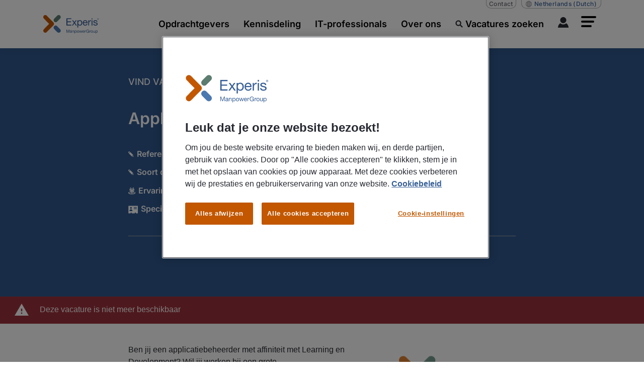

--- FILE ---
content_type: text/html; charset=utf-8
request_url: https://www.experis.nl/nl/jobb/212032/applicatiespecialist-projectcordinator
body_size: 25351
content:
<!doctype html><html lang="nl"><head><title data-react-helmet="true">verlopen Applicatiespecialist / projectcoördinator baan</title><meta data-react-helmet="true" name="robots" content="noindex, nofollow"/><meta data-react-helmet="true" name="robots" content="unavailable_after: 2025-12-31"/><meta data-react-helmet="true" name="description" content="Vind jouw volgende Applicatiespecialist / projectcoördinator baan via Experis."/><meta data-react-helmet="true" property="og:locale" content="nl"/><meta data-react-helmet="true" property="og:title" content="verlopen Applicatiespecialist / projectcoördinator baan"/><meta data-react-helmet="true" property="og:image" content="https://www.experis.nl/-/media/project/manpowergroup/experis/experis-netherlands/experis-logo_450x250.png?extension=webp"/><meta data-react-helmet="true" property="og:image:secure_url" content="https://www.experis.nl/-/media/project/manpowergroup/experis/experis-netherlands/experis-logo_450x250.png?extension=webp"/><meta data-react-helmet="true" property="og:url" content="https://www.experis.nl/nl/jobb/212032/applicatiespecialist-projectcordinator"/><meta data-react-helmet="true" property="og:description" content="Vind jouw volgende Applicatiespecialist / projectcoördinator baan via Experis."/><meta data-react-helmet="true" property="og:image:width" content="1200"/><meta data-react-helmet="true" property="og:image:height" content="630"/><meta data-react-helmet="true" name="twitter:card" content="summary_large_image"/><meta data-react-helmet="true" name="twitter:site" content="@ManpowerGroupNL"/><meta data-react-helmet="true" name="twitter:title" content="verlopen Applicatiespecialist / projectcoördinator baan"/><meta data-react-helmet="true" name="twitter:image" content="https://www.experis.nl/-/media/project/manpowergroup/experis/experis-netherlands/experis-logo_450x250.png?extension=webp"/><meta data-react-helmet="true" name="twitter:description" content="Vind jouw volgende Applicatiespecialist / projectcoördinator baan via Experis."/><meta data-react-helmet="true" name="facebook-domain-verification" content="o96lvneqzx5ygf7nn6kiu5i47xzg8m"/><link data-react-helmet="true" rel="canonical" href="https://www.experis.nl/nl/jobb/212032/applicatiespecialist-projectcordinator"/><link data-react-helmet="true" rel="shortcut icon" href="https://www.experis.nl/-/jssmedia/project/manpowergroup/admin/logos/favicons/experis-favicon.svg?extension=webp"/><link data-react-helmet="true" rel="alternate" href="https://www.experis.nl/nl/jobb/212032/applicatiespecialist-projectcordinator" hrefLang="nl"/><meta charset="utf-8"/><meta name="viewport" content="width=device-width,initial-scale=1,shrink-to-fit=no"/><meta name="theme-color" content="#000000"/><script type="text/javascript" src=""></script><script charset="utf-8" type="text/javascript" src="//js.hsforms.net/forms/v2.js" defer="defer"></script><script src="" defer="defer"></script><script>dataLayer=window.dataLayer||[]</script><script>!function(e,t,a,n,g){e[n]=e[n]||[],e[n].push({"gtm.start":(new Date).getTime(),event:"gtm.js"});var m=t.getElementsByTagName(a)[0],r=t.createElement(a);r.async=!0,r.src="https://www.googletagmanager.com/gtm.js?id=GTM-WCRVR8P",m.parentNode.insertBefore(r,m)}(window,document,"script","dataLayer")</script><script>const browserLanguage=navigator.language||navigator.userLanguage,userSelectedLanguage=localStorage.getItem("userLanguage"),currentPath=window.location.pathname;function redirectToLanguage(e){let t="";"/"===currentPath?t=`${window.location.href}${e}`:"/en"===currentPath?t=window.location.href.replace("/en","/"+e):currentPath.includes("/en/")?t=currentPath.replace("/en/",`/${e}/`)+window.location.search:currentPath.startsWith("/en")||currentPath.startsWith("/fr")||currentPath.startsWith("/de")||(t=currentPath.replace("/",`/${e}/`)+window.location.search),t&&window.location.href!==t&&(window.location.href=t)}if(null==userSelectedLanguage){const e=browserLanguage.toLowerCase();e.startsWith("fr")?redirectToLanguage("fr"):e.startsWith("de")&&redirectToLanguage("de")}</script><script>const url=new URL(window.location.href),urlParams=new URLSearchParams(url.search);let aplitrackEmail=null;if(urlParams.has("aplitrak_email")){aplitrackEmail=urlParams.get("aplitrak_email"),sessionStorage.setItem("aplitrak_email",aplitrackEmail),urlParams.delete("aplitrak_email");const a=url.origin+url.pathname+(urlParams.toString()?"?"+urlParams.toString():"")+url.hash;window.location.replace(a)}</script><link href="/dist/Experis-Netherlands/static/css/14.01dc340d.chunk.css" rel="stylesheet"><link href="/dist/Experis-Netherlands/static/css/main.cfa30828.chunk.css" rel="stylesheet"><link as="font" crossorigin="anonymous" href="/dist/Experis-Netherlands/static/media/inter-latin-200-normal.160726b3.woff2" rel="preload"><link as="font" crossorigin="anonymous" href="/dist/Experis-Netherlands/static/media/inter-latin-300-normal.6e6082ec.woff2" rel="preload"><link as="font" crossorigin="anonymous" href="/dist/Experis-Netherlands/static/media/inter-latin-600-normal.9d111139.woff2" rel="preload"><link as="font" crossorigin="anonymous" href="/dist/Experis-Netherlands/static/media/inter-latin-700-normal.d42de9b2.woff2" rel="preload"><link as="font" crossorigin="anonymous" href="/dist/Experis-Netherlands/static/media/inter-latin-800-normal.e6b2d1fb.woff2" rel="preload"><link as="font" crossorigin="anonymous" href="/dist/Experis-Netherlands/static/media/inter-latin-900-normal.7d99dcfc.woff2" rel="preload"><link as="font" crossorigin="anonymous" href="/dist/Experis-Netherlands/static/media/inter-v12-latin-500.c72c72b7.woff2" rel="preload"><link as="font" crossorigin="anonymous" href="/dist/Experis-Netherlands/static/media/slick.29518378.woff" rel="preload"><link as="font" crossorigin="anonymous" href="/dist/Experis-Netherlands/static/media/slick.a4e97f5a.eot" rel="preload"><link as="font" crossorigin="anonymous" href="/dist/Experis-Netherlands/static/media/slick.c94f7671.ttf" rel="preload"></head><body><noscript><iframe src="https://www.googletagmanager.com/ns.html?id=GTM-WCRVR8P" height="0" width="0" style="display:none;visibility:hidden"></iframe></noscript><div id="root"><div class="Toastify"></div><div class="hide_outline"><div class="main-container experis"><div class="bg-blackout"></div><header class="site-header sticky  "><div class="container-xl"><a href="#main" class="skip-to-main-content sr-only" aria-label="skip to the main content">skip to the main content</a><div class="row site-header-bar"><div class="col-auto"><a aria-label="Go to Home" href="/nl"><img alt="Experis logo" width="113" height="41" style="width:113px;max-width:185px" class="site-logo experis" src="/-/jssmedia/project/manpowergroup/admin/logos/brand/light-bg/experis-logo-horizontal.svg?h=41&amp;iar=0&amp;w=113&amp;extension=webp&amp;hash=05DBED17113F46CF172447BF688737E6"/></a></div><div class="col"><nav class="main-nav" aria-label="Main Navigation"><div class="main-nav-item "><div class="menu-item"><a class="" aria-expanded="false" href="/nl/opdrachtgevers"><span>Opdrachtgevers</span></a></div><div class="main-nav-dropdown nav-sub-menu"><div class="main-nav-dropdown-inside"><div class="triangle"></div><div class="main-nav-sub-menu" role="menu"><div class="sub-nav-menu-item parent-sub-nav" role="menuitem"><a class="" href="/nl/opdrachtgevers/onze-it-diensten"><span>Onze IT-diensten</span></a></div><div class="sub-nav-menu-item" role="menuitem"><a class="" href="/nl/opdrachtgevers/onze-it-diensten/detachering"><span>Detachering </span></a></div><div class="sub-nav-menu-item" role="menuitem"><a class="" href="/nl/opdrachtgevers/onze-it-diensten/vaste-werving"><span>Vaste Werving </span></a></div><div class="sub-nav-menu-item" role="menuitem"><a href="https://www.experis.nl/nl/opdrachtgevers/onze-it-diensten/cross-border" class="" target=""><span>Cross border</span></a></div><div class="sub-nav-menu-item" role="menuitem"><a href="https://www.experis.nl/nl/opdrachtgevers/onze-it-diensten/statement-of-work" class="" target=""><span>Statement of Work</span></a></div><div class="sub-nav-menu-item" role="menuitem"><a class="" href="/nl/opdrachtgevers/onze-it-diensten/co-sourcing-en-outsourcing"><span>Co sourcing en Outsourcing</span></a></div><div class="sub-nav-menu-item" role="menuitem"><a class="" href="/nl/opdrachtgevers/onze-it-diensten/brokerdienstverlening"><span>Brokerdienstverlening</span></a></div><div class="sub-nav-menu-item parent-sub-nav" role="menuitem"><a class="" href="/nl/opdrachtgevers/onze-expertises"><span>Onze expertises</span></a></div><div class="sub-nav-menu-item" role="menuitem"><a class="" href="/nl/opdrachtgevers/onze-expertises/business-transformatie"><span>Business Transformatie</span></a></div><div class="sub-nav-menu-item" role="menuitem"><a class="" href="/nl/opdrachtgevers/onze-expertises/applicatie-ontwikkeling"><span>Applicatie Ontwikkeling</span></a></div><div class="sub-nav-menu-item" role="menuitem"><a class="" href="/nl/opdrachtgevers/onze-expertises/cloud-en-infrastructuur"><span>Cloud en Infrastructuur</span></a></div><div class="sub-nav-menu-item" role="menuitem"><a class="" href="/nl/opdrachtgevers/onze-expertises/helpdesk-en-werkplek"><span>Helpdesk en Werkplek</span></a></div><div class="sub-nav-menu-item" role="menuitem"><a class="" href="/nl/opdrachtgevers/onze-expertises/cyber-security"><span>Cyber Security</span></a></div><div class="sub-nav-menu-item parent-sub-nav" role="menuitem"><a class="" href="/nl/opdrachtgevers/experis-academy"><span>Experis Academy</span></a></div></div></div></div></div><div class="main-nav-item"><a class="" href="/nl/kennisdeling"><span>Kennisdeling</span></a></div><div class="main-nav-item "><div class="menu-item"><a class="" aria-expanded="false" href="/nl/it-professionals"><span>IT-professionals</span></a></div><div class="main-nav-dropdown nav-sub-menu"><div class="main-nav-dropdown-inside"><div class="triangle"></div><div class="main-nav-sub-menu" role="menu"><div class="sub-nav-menu-item" role="menuitem"><a class="" href="/nl/zoek-vacatures?page=1&amp;searchKeyword=IT"><span>IT-vacatures voor jou</span></a></div><div class="sub-nav-menu-item" role="menuitem"><a class="" href="/nl/it-professionals/werken-bij-experis"><span>Experis netwerk IT-professionals</span></a></div><div class="sub-nav-menu-item" role="menuitem"><a class="" href="/nl/it-professionals/vacatures-per-vakgebied"><span>Vacatures per vakgebied</span></a></div><div class="sub-nav-menu-item" role="menuitem"><a class="" href="/nl/it-professionals/faq-veelgestelde-vragen"><span>Veelgestelde vragen</span></a></div><div class="sub-nav-menu-item" role="menuitem"><a class="" href="/nl/it-professionals/experis-academy"><span>Experis Academy </span></a></div><div class="sub-nav-menu-item" role="menuitem"><a class="" href="/nl/it-professionals/samenwerkingen"><span>Samenwerkingen</span></a></div></div></div></div></div><div class="main-nav-item "><div class="menu-item"><a class="" aria-expanded="false" href="/nl/over-ons"><span>Over ons</span></a></div><div class="main-nav-dropdown nav-sub-menu"><div class="main-nav-dropdown-inside"><div class="triangle"></div><div class="main-nav-sub-menu" role="menu"><div class="sub-nav-menu-item" role="menuitem"><a class="" href="/nl/over-ons/antidiscriminatiebeleid"><span>Antidiscriminatiebeleid</span></a></div><div class="sub-nav-menu-item" role="menuitem"><a class="" href="/nl/over-ons/maatschappelijk-verantwoord-ondernemen"><span>MVO</span></a></div><div class="sub-nav-menu-item" role="menuitem"><a class="" href="/nl/werken-bij-experis"><span>Werken bij Experis</span></a></div><div class="sub-nav-menu-item" role="menuitem"><a class="" href="/nl/over-ons/vestigingen"><span>Vestigingen</span></a></div><div class="sub-nav-menu-item" role="menuitem"><a class="" href="/nl/over-ons/contact"><span>Contact</span></a></div><div class="sub-nav-menu-item" role="menuitem"><a class="" href="/nl/over-ons/over-manpowergroup"><span> Over ManpowerGroup</span></a></div></div></div></div></div><div id="job-search-oevrlay-menu" class="main-nav-item search "><a href="/nl/zoek-vacatures"><span><div class="icon-search"></div> <!-- -->Vacatures zoeken</span></a><div class="main-nav-dropdown" id="job-header-menu"><div class="main-nav-dropdown-inside"><div class="triangle"></div><div class="find-career-block"><div><div class="title">Vind jouw volgende uitdaging</div><p class="large">Zoek op titel, trefwoord of locatie.</p><form><div class="form-block complex  "><input type="text" class="" name="headerSearchKey" id="jobsearchtext" placeholder="" autoComplete="off" aria-label="Functie, industrie of vakgebied" aria-invalid="false" aria-describedby="error_jobsearchtext"/><label for="jobsearchtext"><div class="active">Functie, industrie of vakgebied</div><div class="inactive">Functie, industrie of vakgebied</div></label></div><div class="location-search" id="sr-location-hdr_card"><div class="form-block complex"><input value="" placeholder="" class="" tabindex="0" aria-label="Plaats" id="sr-location-hdr" name="headerSearchLoc" autoComplete="off"/><label for="sr-location-hdr" class="sr-location-hdr"><div class="active">Plaats</div><div class="inactive">Plaats</div></label><button class="search-icon" aria-label="Geo Location Search" type="button"></button></div></div><div class="row btns-container"><div class="col-auto"><button type="submit" class="primary-button orange-sd" title="">ZOEKEN</button></div><div class="col"><button class="button-text seo-blue" type="button">Bekijk alle vacatures</button></div></div></form></div></div><div class="footer-section"></div></div></div></div><div class="main-nav-item hamburger"><div class="hamburger-menu-toggle " role="button" tabindex="0" aria-expanded="false" aria-label="Hamburger Menu"><div class="line1"></div><div class="line2"></div><div class="line3"></div></div></div><div class="country-links"><div class="lang-nav"><div class="link_title"><a id="0" aria-label="Contact" href="/nl/over-ons/contact" target="">Contact</a></div><div class="language-wrapper"><button class="country" aria-label="(Manpower-Global) pop up opens"><div class="title">Netherlands</div>(Dutch)</button></div></div></div></nav></div></div></div><div class="main-nav-slideout experis "><div class="mobile--actives"></div><div class="container"><div class="row mobile-nav-header"><div class="col"><div class="mobile-site-logo experis"><a aria-label="Go to home" href="/nl"><img alt="Experis Mobile Logo" width="1800" height="659" class="site-logo" src="/-/jssmedia/project/manpowergroup/experis/experis-netherlands/icons/site-logo-white.png?h=659&amp;iar=0&amp;w=1800&amp;extension=webp&amp;hash=A05C60C700F0EB359F8C4935AB738918"/></a></div></div><div class="col-auto"><div class="close-text" role="button" tabindex="0">SLUIT</div></div></div><div class="row"><div class="col-lg-8 slideout-nav-content "><section class="search-header experis"><div class="container"><div class="row"><div class="col-lg-12"><div class="search-options" role="tablist" aria-label="Search"><div class="tab active" data-search-option="search-jobs" role="tab" aria-selected="true" aria-controls="search-job-header" id="search-job-tab-inHeader" aria-label="Job Search" tabindex="0">VIND VACATURES</div><div class="tab " data-search-option="search-everything" role="tab" aria-selected="false" aria-controls="search-site-header" aria-label="Site Search" id="search-site-tab-inHeader" tabindex="0">DOORZOEK WEBSITE</div></div><div id="search-job-header" role="tabpanel" aria-labelledby="search-job-tab"><div class="search-jobs active "><form autoComplete="off" class="row"><div class="col-lg-5 col-xl-5"><div class="form-block complex  "><input type="text" class="" name="searchJobTextHeader" id="sr_job_header" placeholder="" autoComplete="off" aria-label="Functie, industrie of vakgebied" aria-invalid="false" aria-describedby="error_sr_job_header"/><label for="sr_job_header"><div class="active">Functie, industrie of vakgebied</div><div class="inactive">Functie, industrie of vakgebied</div></label></div></div><div class="col-lg-4 search-pad-lg"><div class="location-search" id="sr_location_header_card"><div class="form-block complex"><input value="" placeholder="" class="" tabindex="0" aria-label="Plaats" id="sr_location_header" name="searchLocationHeader" autoComplete="off"/><label for="sr_location_header" class="sr_location_header"><div class="active">Plaats</div><div class="inactive">Plaats</div></label><button class="search-icon" aria-label="Geo Location Search" type="button"></button></div></div></div><div class="col-lg-3 searchbtn-pad-lg col-xl-4"><button type="submit" class="primary-button orange-sd" title="">VIND VACATURES</button></div></form></div></div></div></div></div></section><div class="row"><div class="col-lg-4"><section class="slideout-nav-block main-slide-nav"><div class="title"><div class="title-text" role="link" tabindex="0">Opdrachtgevers</div><span class="back-text" role="button" tabindex="0">TERUG</span></div><div class="row"><div class="col-lg-12"><a class="nav-title" href="/nl/opdrachtgevers">Opdrachtgevers</a><section class="slideout-nav-block"><nav class=""><a class="experis sub-title" href="/nl/opdrachtgevers/onze-it-diensten">Onze IT-diensten</a><a class="" href="/nl/opdrachtgevers/onze-it-diensten/detachering">Detachering </a><a class="" href="/nl/opdrachtgevers/onze-it-diensten/vaste-werving">Vaste Werving </a><a href="https://www.experis.nl/nl/opdrachtgevers/onze-it-diensten/cross-border" class="" target="">Cross border</a><a href="https://www.experis.nl/nl/opdrachtgevers/onze-it-diensten/statement-of-work" class="" target="">Statement of Work</a><a class="" href="/nl/opdrachtgevers/onze-it-diensten/co-sourcing-en-outsourcing">Co sourcing en Outsourcing</a><a class="" href="/nl/opdrachtgevers/onze-it-diensten/brokerdienstverlening">Brokerdienstverlening</a></nav></section><section class="slideout-nav-block"><nav class=""><a class="experis sub-title" href="/nl/opdrachtgevers/onze-expertises">Onze expertises</a><a class="" href="/nl/opdrachtgevers/onze-expertises/business-transformatie">Business Transformatie</a><a class="" href="/nl/opdrachtgevers/onze-expertises/applicatie-ontwikkeling">Applicatie Ontwikkeling</a><a class="" href="/nl/opdrachtgevers/onze-expertises/cloud-en-infrastructuur">Cloud en Infrastructuur</a><a class="" href="/nl/opdrachtgevers/onze-expertises/helpdesk-en-werkplek">Helpdesk en Werkplek</a><a class="" href="/nl/opdrachtgevers/onze-expertises/cyber-security">Cyber Security</a></nav></section><section class="slideout-nav-block"><nav class="last-sub-tile"><a class="experis sub-title" href="/nl/opdrachtgevers/experis-academy">Experis Academy</a></nav></section></div></div></section></div><div class="col-lg-4"><section class="slideout-nav-block main-slide-nav"><div class="title no-arrow"><div class="title-text" role="link" tabindex="0">Kennisdeling</div><span class="back-text" role="button" tabindex="0">TERUG</span></div><div class="row"><div class="col-lg-12"><a class="nav-title" href="/nl/kennisdeling">Kennisdeling</a></div></div></section></div><div class="col-lg-4"><section class="slideout-nav-block main-slide-nav"><div class="title"><div class="title-text" role="link" tabindex="0">IT-professionals</div><span class="back-text" role="button" tabindex="0">TERUG</span></div><div class="row"><div class="col-lg-12"><a class="nav-title" href="/nl/it-professionals">IT-professionals</a><section class="slideout-nav-block"><nav class="no-padding"><a class="experis " href="/nl/zoek-vacatures?page=1&amp;searchKeyword=IT">IT-vacatures voor jou</a></nav></section><section class="slideout-nav-block"><nav class="no-padding"><a class="experis " href="/nl/it-professionals/werken-bij-experis">Experis netwerk IT-professionals</a></nav></section><section class="slideout-nav-block"><nav class="no-padding"><a class="experis " href="/nl/it-professionals/vacatures-per-vakgebied">Vacatures per vakgebied</a></nav></section><section class="slideout-nav-block"><nav class="no-padding"><a class="experis " href="/nl/it-professionals/faq-veelgestelde-vragen">Veelgestelde vragen</a></nav></section><section class="slideout-nav-block"><nav class="no-padding"><a class="experis " href="/nl/it-professionals/experis-academy">Experis Academy </a></nav></section><section class="slideout-nav-block"><nav class="no-padding last-sub-tile"><a class="experis " href="/nl/it-professionals/samenwerkingen">Samenwerkingen</a></nav></section></div></div></section><section class="slideout-nav-block main-slide-nav"><div class="title"><div class="title-text" role="link" tabindex="0">Over ons</div><span class="back-text" role="button" tabindex="0">TERUG</span></div><div class="row"><div class="col-lg-12"><a class="nav-title" href="/nl/over-ons">Over ons</a><section class="slideout-nav-block"><nav class="no-padding"><a class="experis " href="/nl/over-ons/antidiscriminatiebeleid">Antidiscriminatiebeleid</a></nav></section><section class="slideout-nav-block"><nav class="no-padding"><a class="experis " href="/nl/over-ons/maatschappelijk-verantwoord-ondernemen">MVO</a></nav></section><section class="slideout-nav-block"><nav class="no-padding"><a class="experis " href="/nl/werken-bij-experis">Werken bij Experis</a></nav></section><section class="slideout-nav-block"><nav class="no-padding"><a class="experis " href="/nl/over-ons/vestigingen">Vestigingen</a></nav></section><section class="slideout-nav-block"><nav class="no-padding"><a class="experis " href="/nl/over-ons/contact">Contact</a></nav></section><section class="slideout-nav-block"><nav class="no-padding last-sub-tile"><a class="experis " href="/nl/over-ons/over-manpowergroup"> Over ManpowerGroup</a></nav></section></div></div></section></div></div></div><div class="col-lg-4 slideout-nav-sidebar experis"><div class="country-links"><div class="lang-nav"><div class="link_title"><a id="0" aria-label="Contact" href="/nl/over-ons/contact" target="">Contact</a></div><div class="language-wrapper"><button class="country" aria-label="(Manpower-Global) pop up opens"><div class="title">Netherlands</div>(Dutch)</button></div></div></div><div class="slideout-nav-insights insight-card experis"><div class="title">Insights</div><a class="see-all-article" href="/nl/kennisdeling">See All Content</a></div><section class="newsletter-hamburger" id="form_newsletter-hamburger"><div class="container"><div class="row"><div class="hubspotForm col "><div class="hubspotForm-content"><div class="hubspot-render"><div class="d-flex justify-content-center">Accepteer de cookies om alle functies van de site te kunnen gebruiken.</div></div></div></div></div></div></section><ul class="navlist__mobile" role="navigation"><li class="navlink__mobile country"><div class="country-links"><div class="lang-nav"><div class="link_title"><a id="0" aria-label="Contact" href="/nl/over-ons/contact" target="">Contact</a></div><div class="language-wrapper"><button class="country" aria-label="(Manpower-Global) pop up opens"><div class="title">Netherlands</div>(Dutch)</button></div></div></div></li></ul></div></div></div></div></header><main id="main" class="contents"><section class="job-header experis"><div class="container"><div class="row"><div class="col-xl-10 offset-xl-1"><div class="row"><div class="col"><div class="article-header-container"><div role="navigation" aria-label="Breadcrumb"><ul class="breadcrumb"></ul></div><h1 class="title reversed">Applicatiespecialist / projectcoördinator</h1><ul class="job-details-list "><li><div class="job-details-text"><img src="/-/jssmedia/project/manpowergroup/admin/icons/jobs/newiconfordetailspage/icon_job-details_reference.svg?extension=webp" alt=" "/><strong>Referentienummer: <!-- --> </strong>212032</div></li><li><div class="job-details-text"><img src="/-/jssmedia/project/manpowergroup/admin/icons/jobs/newiconfordetailspage/icon_job-details_date.svg?extension=webp" alt=" "/><strong>Geplaatst: <!-- --> </strong>17 december  2025</div></li><li><div class="job-details-text"><img src="/-/jssmedia/project/manpowergroup/admin/icons/jobs/newiconfordetailspage/icon_job-details_reference.svg?extension=webp" alt=" "/><strong>Soort dienstverband: <!-- --> </strong>Permanent</div></li><li><div class="job-details-text"><img src="/-/jssmedia/project/manpowergroup/admin/icons/jobs/newiconfordetailspage/icon_job-details_salary.svg?extension=webp" alt=" "/><strong>Salaris: <!-- --> </strong>€ 3000 - € 4656 </div></li><li><div class="job-details-text"><strong>Industrie: <!-- --> </strong><a class="industry-link" href="/nl/zoek-vacatures?page=1&amp;industries=IT&amp;ids={industries:[793f3895eb264e9287c5c20453e605db]}">IT</a></div></li><li><div class="job-details-text"><img src="/-/jssmedia/project/manpowergroup/admin/icons/jobs/newiconfordetailspage/icon_job-details_positions.svg?extension=webp" alt=" "/><strong>Ervaring: <!-- --> </strong>Medior</div></li><li><div class="job-details-text"><img src="/-/jssmedia/project/manpowergroup/admin/icons/jobs/newiconfordetailspage/icon_job-details_hours.svg?extension=webp" alt=" "/><strong>Full-time/Part-time: <!-- --> </strong>Fulltime</div></li><li><div class="job-details-text"><img src="/-/jssmedia/project/manpowergroup/admin/icons/jobs/newiconfordetailspage/job-details-icons-specialization.svg?extension=webp" alt=" "/><strong>Specialisatie: <!-- --> </strong>Technisch Applicatie Beheerder</div></li></ul><div class="job-actionbar-cta"><div class="job-details-cta cta cta-mobile"><a class="primary-button   reversed-search" href="/nl/jobb/212032/applicatiespecialist-projectcordinator">BEKIJK DETAILS<div class="arrow-icon "></div></a></div><br aria-hidden="true"/></div></div></div></div></div></div></div></section><section class="job-details-block"><div class="row"><div class="col"><div class="expired-job"><div class="icon"></div><div>Deze vacature is niet meer beschikbaar</div></div></div></div></section><section class="details-block job"><div class="container"><div class="row"><div class="col-xl-10 offset-xl-1"><div class="row"><div class="col-lg-8"><div class="single-job fullscreen"><div class="details-rich-text"><p><div>Ben jij een applicatiebeheerder met affiniteit met Learning en Development? Wil jij werken bij een grote internationale,multiculturele organisatie? En ga jij graag de uitdaging aan om deze nieuwe rol volledig vorm te geven?  Lees dan snel verder!</div></p><h2><p class="large header-desc" role="heading" aria-level="3">Dit ga je doen</p></h2><p><div><ul>
	<li>Dagelijkse verantwoordelijkheid voor het Learning Management System;
	</li><li>Het (door)ontwikkelen, onderhouden en verbeteren van de Learning Systems;
	</li><li>Meedenken en verder bouwen aan de UI;
	</li><li>Het sparren met de interne technische teams én hoofdkantoren;
	</li><li>Opstellen van rapporten;
	</li><li>Het meedenken over de learningstrategie.
</li></ul></div></p><h2><p class="large header-desc" role="heading" aria-level="3">Hier ga je werken</p></h2><p><div aria-hidden="false">De organisatie waar je gaat werken is een internationale organisatie die wereldwijd bekend staat haar voer- en vaartuigen. Ontwikkeling én kwaliteit staan binnen deze organisatie hoog in het vaandel. De tak waar jij komt te werken houdt zich bezig met de trainingen voor al het personeel: van techniek tot filiaalmanager, ze willen dat de klant door heel Europa een zeer prettige ervaring heeft en jij kan hieraan bijdragen.<br />
<br />
De Learning en Development tak is groeiende en daarom zijn zij op zoek naar een applicatiespecialist met ervaring in LMS of LXP. Als applicatiespecialist ben je verantwoordelijk voor het gehele learning platform (applicaties). Je spart hiervoor met de hoofdkantoren, developers en andere applicatiebeheerders. Je werkt mee aan het dagelijkse onderhoud, de verbetering en de doorontwikkeling en verliest hierbij de UI/UX niet uit het oog. Je bouwt eventueel zelf wat stukjes mee en checkt de data-integratiemogelijkheden tussen het platform en de overige datasystemen. Daarnaast ben je betrokken bij verschillende projecten, bijv. het koppelen van de verschillende databases. Kortom: word jij blij van een coördinerende rol waarbij je applicatiebeheer combineert met projectmanagement én stakeholdermanagement? Dan is dit de rol voor jou! <br />
 </div></p><h2><p class="large header-desc" role="heading" aria-level="3">Dit neem je mee</p></h2><p><div><ul>
	<li>HBO werk- en denkniveau;
	</li><li>Je hebt minimaal twee jaar ervaring met LMS/LXP;
	</li><li>Je hebt ervaring als applicatiebeheerder;
	</li><li>Je bent in staat kleine dingen te programmeren middels CSS of een soortgelijke taal;
	</li><li>Je bent in staat API koppelingen te bouwen;
	</li><li>Je bent georganiseerd, sociaal, gedreven en weet het overzicht te bewaren;
	</li><li>Je spreekt vloeiend Engels, zowel in woord als geschrift;
	</li><li>Je bent flexibel en leergierig.
</li></ul></div></p><h2><p class="large header-desc" role="heading" aria-level="3">Dit krijg je</p></h2><p><div><ul>
	<li>40-urige werkweek;
	</li><li>Vakantiegeld: 8% van het bruto jaarsalaris;
	</li><li>Reiskostenvergoeding;
	</li><li>28 vrije dagen;
	</li><li>Pensioensregeling.
</li></ul></div></p><div class="details-disclaimer" aria-hidden="false">
</div></div></div></div><div class="col-lg-4"><div class="company"><img src="/-/media/project/manpowergroup/experis/experis-netherlands/experis-logo_450x250.png?extension=webp" alt="Experis" class="company-logo"/></div><div class="location-sidebar experis"><h2 class="sidebar-title">LOCATIE</h2><div class="address-container"><div class="address">Amsterdam</div></div></div><div class="recruiter-sidebar  experis"><h2 class="sidebar-title">RECRUITER</h2><div class="sidebar-body"><div class="recruiter-image"><img src="/-/media/project/manpowergroup/experis/experis-netherlands/recruiters/recruiter-foto_aaron-kiel.jpg?extension=webp" alt="recruiter"/></div><div class="recruiter-name">Aaron Kiel</div><a href="tel: +31681030959" class="social-item phone" aria-label="Phone number opens in a new window/tab"><div class="icon"><div class="icon-phone experis"></div></div><div class="text">+31681030959</div></a><a href="/cdn-cgi/l/email-protection#50703131223f3e7e3b39353c10352820352239237e3e3c" class="social-item" aria-label="Email opens in a new window/tab"><div class="icon"><div class="icon-mail experis"></div></div><div class="text"><span class="__cf_email__" data-cfemail="d8b9b9aab7b6f6b3b1bdb498bda0a8bdaab1abf6b6b4">[email&#160;protected]</span></div></a><a href="https://www.linkedin.com/in/aaron-kiel/" class="social-item" aria-label="LinkedIn opens in a new window/tab"><div class="icon"><div class="icon-ln experis"></div></div><div class="text">https://www.linkedin.com/in/aaron-kiel/</div></a></div></div></div></div></div></div></div></section></main><footer class="site-footer"><div class="container"><div class="row"><div class="col-lg-8"><div class="row footer-nav"><div class="col-lg-4 col-md-4 col-sm-6 col-12"><section class="footer-nav-block"><div class="title" role="link" tabindex="0">Opdrachtgevers</div><nav aria-label="Opdrachtgevers"><ul style="list-style:none;padding-left:0;margin:0"><li><a class="sub-title" href="/nl/opdrachtgevers/onze-it-diensten">Onze IT-diensten</a></li><li><a class="" href="/nl/opdrachtgevers/onze-it-diensten/detachering">Detachering </a></li><li><a class="" href="/nl/opdrachtgevers/onze-it-diensten/vaste-werving">Vaste Werving </a></li><li><a href="https://www.experis.nl/nl/opdrachtgevers/onze-it-diensten/cross-border" class="" target="">Cross border</a></li><li><a href="https://www.experis.nl/nl/opdrachtgevers/onze-it-diensten/statement-of-work" class="" target="">Statement of Work</a></li><li><a class="" href="/nl/opdrachtgevers/onze-it-diensten/co-sourcing-en-outsourcing">Co sourcing en Outsourcing</a></li><li><a class="last-link" href="/nl/opdrachtgevers/onze-it-diensten/brokerdienstverlening">Brokerdienstverlening</a></li><li><a class="sub-title" href="/nl/opdrachtgevers/onze-expertises">Onze expertises</a></li><li><a class="" href="/nl/opdrachtgevers/onze-expertises/business-transformatie">Business Transformatie</a></li><li><a class="" href="/nl/opdrachtgevers/onze-expertises/applicatie-ontwikkeling">Applicatie Ontwikkeling</a></li><li><a class="" href="/nl/opdrachtgevers/onze-expertises/cloud-en-infrastructuur">Cloud en Infrastructuur</a></li><li><a class="" href="/nl/opdrachtgevers/onze-expertises/helpdesk-en-werkplek">Helpdesk en Werkplek</a></li><li><a class="last-link" href="/nl/opdrachtgevers/onze-expertises/cyber-security">Cyber Security</a></li><li><a class="sub-title" href="/nl/opdrachtgevers/experis-academy">Experis Academy</a></li></ul></nav></section></div><div class="col-lg-4 col-md-4 col-sm-6 col-12"><section class="footer-nav-block"><div class="title" role="link" tabindex="0">Kennisdeling</div></section></div><div class="col-lg-4 col-md-4 col-sm-12 col-12"><div class="row"><div class="col-lg-12 col-md-12 col-sm-6 col-12 mb-3 mb-sm-0"><section class="footer-nav-block"><div class="title" role="link" tabindex="0">IT-professionals</div><nav aria-label="IT-professionals"><ul style="list-style:none;padding-left:0;margin:0"><li><a class="main-item" href="/nl/zoek-vacatures?page=1&amp;searchKeyword=IT">IT-vacatures voor jou</a></li><li><a class="main-item" href="/nl/it-professionals/werken-bij-experis">Experis netwerk IT-professionals</a></li><li><a class="main-item" href="/nl/it-professionals/vacatures-per-vakgebied">Vacatures per vakgebied</a></li><li><a class="main-item" href="/nl/it-professionals/faq-veelgestelde-vragen">Veelgestelde vragen</a></li><li><a class="main-item" href="/nl/it-professionals/experis-academy">Experis Academy </a></li><li><a class="main-item" href="/nl/it-professionals/samenwerkingen">Samenwerkingen</a></li></ul></nav></section></div><div class="col-lg-12 col-md-12 col-sm-6 col-12"><section class="footer-nav-block"><div class="title" role="link" tabindex="0">Over ons</div><nav aria-label="Over ons"><ul style="list-style:none;padding-left:0;margin:0"><li><a class="main-item" href="/nl/over-ons/antidiscriminatiebeleid">Antidiscriminatiebeleid</a></li><li><a class="main-item" href="/nl/over-ons/maatschappelijk-verantwoord-ondernemen">MVO</a></li><li><a class="main-item" href="/nl/werken-bij-experis">Werken bij Experis</a></li><li><a class="main-item" href="/nl/over-ons/vestigingen">Vestigingen</a></li><li><a class="main-item" href="/nl/over-ons/contact">Contact</a></li><li><a class="main-item" href="/nl/over-ons/over-manpowergroup"> Over ManpowerGroup</a></li></ul></nav></section></div></div></div></div></div><div class="col-lg-4"><div class="footer-rightside"><section class="newsletter-footer" id="form_newsletter-footer"><div class=""><div class="row"><div class="hubspotForm col d-flex justify-content-center"><div class="hubspotForm-content"><div class="hubspot-render"><div class="d-flex justify-content-center">Accepteer de cookies om alle functies van de site te kunnen gebruiken.</div></div></div></div></div></div></section></div></div></div></div><div class="sub-footer-disclaimer"><div class="sub-footer-disclaimer-inner col-10 apps-btn"><div class="rich-text-block" style="background:false"><div class="container"><div class="row"><div class="col-lg-10 offset-lg-1"><div class="content" style="color:inherit"><p>&copy; 2026 ManpowerGroup All Rights Reserved.</p></div></div></div></div></div><div class="row footer-social"><div class="col"><div class="title">VOLG ONS</div><div class="social-icons"><div class="social-bar"><div class="social-icons"><a href="https://www.linkedin.com/company/experisnl/" class="social-icon" target="_blank" rel="noopener noreferrer" title="LinkedIn" aria-label="Open in a new window/tab"><img alt="Linkedin" width="26" height="25" src="/-/jssmedia/project/manpowergroup/admin/icons/social-media/linkedin-white.svg?h=25&amp;iar=0&amp;w=26&amp;extension=webp&amp;hash=C161966A37BFB244981A7F4729827801"/></a><a href="https://www.facebook.com/experisnl" class="social-icon" target="_blank" rel="noopener noreferrer" title="Facebook" aria-label="Open in a new window/tab"><img alt="Facebook" width="13" height="25" src="/-/jssmedia/project/manpowergroup/admin/icons/social-media/facebook-white.svg?h=25&amp;iar=0&amp;w=13&amp;extension=webp&amp;hash=3C1E5997F4D9FD01251D76F7B48B1ECB"/></a></div></div></div></div></div><div class="country-links"><div class="lang-nav"><div class="link_title"><a id="0" aria-label="Contact" href="/nl/over-ons/contact" target="">Contact</a></div><div class="language-wrapper"><button class="country" aria-label="(Manpower-Global) pop up opens"><div class="title">Netherlands</div>(Dutch)</button></div></div></div></div></div><div class="sub-footer-apps"><div class="row applinks col-10"><div class="col-xl-4 col-lg-4 col-sm-12"></div><div class="col-xl-4 col-lg-5 col-sm-12 d-flex align-items-left justify-content-left apps-tablet"><a href="https://apps.apple.com/pl/app/my-manpower-app/id1569784517?l=pl" target="_blank" rel="noopener noreferrer" class="applink-one" aria-label="" title=""></a><a href="https://play.google.com/store/apps/details?id=com.mpg.mymanpower" target="_blank" rel="noopener noreferrer" class="applink-two" aria-label="" title=""></a></div><div class="col-xl-4 col-lg-3 col-sm-12 d-flex align-items-center justify-content-end trust-seal pr-0"><a href="https://privacy.truste.com/privacy-seal/validation?rid=e835f694-01d1-4f5a-8afc-92a721acff1d" target="_blank" rel="noopener noreferrer" class=""><img class="apps-image" src="https://privacy-policy.truste.com/privacy-seal/seal?rid=e835f694-01d1-4f5a-8afc-92a721acff1d" alt="Trust"/></a></div></div></div></footer></div></div><button class="d-none">logout</button><button id="ot-sdk-btn" class="ot-sdk-show-settings cookie-btn-style" style="display:none"></button></div><script data-cfasync="false" src="/cdn-cgi/scripts/5c5dd728/cloudflare-static/email-decode.min.js"></script><script type="application/json" id="__JSS_STATE__">{"sitecore":{"context":{"pageEditing":false,"site":{"name":"Experis-Netherlands"},"pageState":"normal","language":"nl","itemPath":"\u002Fjobb","languageISO":"nl","app":"Experis-Netherlands","MetaData":{"gtmKey":"","oneTrust":"4c7cf2f9-a69e-4ede-b999-71da0294d070","usercentricsKey":"","smartDataProtection":false},"enableNodeCache":true,"cacheDuration":30,"Country":{"name":"Netherlands","code":"NL","jobSearchURL":"\u002Fnl\u002Fzoek-vacatures","expiredJobSearchURL":"","geoChannel":"jw-nl","googleAPIKey":"AIzaSyAFdQLMUycnyxD6agbY8vCDU7rXe8PCXj0","brandName":"Experis","brandTheme":"","regExPattern":"^[^\u003C\u003E()@&\\\\\\\\\\\\'=]+$","expiredJobRegExPattern":"","jobItemId":"94a4de67-77c8-47c1-9358-a168ea89dd30","dateFormat":"DD MMMM  YYYY","revenuePerApplication":"1000","requireConsentPopUp":true,"redirectOnDeletion":false,"nieAlreadyUsedPage":""},"LoginType":"ADB2C","ADB2C":{"adB2CHostName":"https:\u002F\u002Fmanpowergrouptalent.b2clogin.com","tenantName":"manpowergrouptalent.onmicrosoft.com","clientId":"0c0eb45d-f71f-4b8d-bc2d-7cc7eeb8b5d2","tenantId":"f7c962bf-7155-4ad1-8513-3f012133161d","issuerVersion":"v2.0","signUpSignInPolicy":"b2c_1a_signup_signin_nl_exp","passwordResetPolicy":"b2c_1a_passwordreset_nl_exp","passwordUpdatePolicy":"b2c_1a_password_change_nl_exp","profileInformationUpdatepolicy":"b2c_1a_profileedit_nl_exp","phoneNumberUpdatePolicy":"b2c_1a_edit_mfa_nl_exp","country":"NETHERLANDS","authFailedRedirect":"\u002Fnl\u002Funauthorized","countryToken":"W-NL-ALL,W-NL-EXP,W-NL-MPO,W-NL-JSW,w-nl-mpo;W-NL-MPO","isMultiCountryAllowed":false},"pageViewable":true,"noScriptMessage":{"value":"\u003Cnoscript\u003E\u003Cdiv style=\"margin: 10px 0px; margin-top:75px; margin-bottom:75px; text-align: center;font-size: 1rem; font-family:Helvetica Neue Bold;\"\u003ESorry, JavaScript is vereist om onze zoektocht naar een baan volledig mogelijk te maken. Ga anders naar een&nbsp;\u003Ca style=\"color: #c25700;border-bottom:2px solid #c25700;font-family:Helvetica Neue Bold;;\" href=\"https:\u002F\u002Fwww.experis.nl\u002Fnl\u002Fall-jobs\"\u003Evolledige lijst van alle Jeffersonwells-vacatures\u003C\u002Fa\u003E\u003C\u002Fdiv\u003E\u003C\u002Fnoscript\u003E"}},"route":{"name":"Job","displayName":"jobb","fields":{"ogImage":{"value":{"src":"\u002F-\u002Fmedia\u002Fproject\u002Fmanpowergroup\u002Fexperis\u002Fexperis-netherlands\u002Fexperis-logo_450x250.png?h=250&iar=0&w=480&extension=webp&hash=31E5221C3766471A7F2E96774BB424EF","alt":"Experis ","width":"480","height":"250"}},"pageDescription":{"value":"Vind jouw volgende [jobTitle] baan via Experis."},"keywords":{"value":""},"pageTitle":{"value":"[jobTitle] baan"},"breadcrumbPageTitle":{"value":""},"expiredPageTitle":{"value":"verlopen [jobTitle] baan"},"isCacheable":{"value":false},"pageType":{"value":""},"ExcludeFromSiteSearch":{"value":false},"IsNavigationTransparent":{"value":false},"Page Design":null,"ChangeFrequency":{"id":"d23b4654-53a5-4589-8b1b-5665a763d144","url":"https:\u002F\u002Fcd.experis.nl\u002Fsitecore\u002Fsystem\u002Fsettings\u002Ffoundation\u002Fexperience-accelerator\u002Fsitemetadata\u002Fenums\u002Fsitemapchangefrequency\u002Fdaily","name":"daily","displayName":"daily","fields":{"Value":{"value":"Daily"}}},"Priority":{"id":"19f3e919-4991-495f-9207-e1dadfd06f54","url":"https:\u002F\u002Fcd.experis.nl\u002Fsitecore\u002Fsystem\u002Fsettings\u002Ffoundation\u002Fexperience-accelerator\u002Fsitemetadata\u002Fenums\u002Fsitemappriority\u002F05","name":"05","displayName":"05","fields":{"Value":{"value":"0.5"}}}},"databaseName":"web","deviceId":"fe5d7fdf-89c0-4d99-9aa3-b5fbd009c9f3","itemId":"42aa6e07-d866-41ee-bc6f-9e51e8b7943a","itemLanguage":"nl","itemVersion":4,"layoutId":"b7bb0758-43f5-4775-88c8-a43fa4ce33c7","templateId":"d008101f-449c-4fc1-a5d3-7faeae044959","templateName":"Job","placeholders":{"jss-header":[{"uid":"d83daf00-45ce-44a4-9824-893b33aa9ed9","componentName":"SiteHeader","dataSource":"{42F87B3A-4226-4F83-A790-79BE368F2BCE}","params":{},"fields":{"mobileLogo":{"value":{"src":"\u002F-\u002Fmedia\u002Fproject\u002Fmanpowergroup\u002Fexperis\u002Fexperis-netherlands\u002Ficons\u002Fsite-logo-white.png?h=659&iar=0&w=1800&extension=webp&hash=A05C60C700F0EB359F8C4935AB738918","alt":"Experis Mobile Logo","width":"1800","height":"659"}},"logo":{"value":{"src":"\u002F-\u002Fmedia\u002Fproject\u002Fmanpowergroup\u002Fadmin\u002Flogos\u002Fbrand\u002Flight-bg\u002Fexperis-logo-horizontal.svg?h=41&iar=0&w=113&extension=webp&hash=05DBED17113F46CF172447BF688737E6","alt":"Experis logo","width":"113","height":"41"}}},"placeholders":{"jss-right":[{"uid":"390544f5-0b2b-4089-a652-cbe1c4e4a100","componentName":"ShowCountryLinksManpower","dataSource":"{6E65D8E3-F1B9-401B-BCAF-F38EE7CFEC5F}","params":{},"fields":{"items":[{"id":"cd1f366c-cf29-4ab4-a952-0e7a1a41b5ef","url":"\u002Fdata\u002Fsite-configuration\u002Futility-navigation\u002Fcontact-us","name":"Contact Us","displayName":"Contact Us","fields":{"ctaUrl":{"value":{"text":"","anchor":"","linktype":"internal","class":"","title":"","target":"","querystring":"","id":"{F45D4EB6-2EED-4EDD-829C-630DE877BCB8}","href":"\u002Fnl\u002Fover-ons\u002Fcontact"}},"ctaText":{"value":"Contact"},"isCookieSettingLink":{"value":false}}}]}},{"uid":"f134c858-04aa-4fde-b6fc-de14372a7a00","componentName":"InsightCard","dataSource":"{FE471E32-23DB-404B-BAA5-4FC10931B6F0}","params":{},"fields":{"title":{"value":"Insights"},"article":null,"ctaText":{"value":"See All Content"},"ctaUrl":{"value":{"id":"{72C5C112-5E7F-4702-B0FA-80B58BE85C3A}","querystring":"","text":"","anchor":"","url":"\u002FManpowergroup\u002FExperis\u002FExperis-Netherlands\u002FHome\u002FInsights","title":"","class":"","linktype":"internal","href":"\u002Fnl\u002Fkennisdeling"}}}},{"uid":"77602f6b-dd82-4eee-8c56-43fc16cb9bdb","componentName":"HubspotForm","dataSource":"{7447DFC5-24D0-46DC-875A-B6B448A4E486}","params":{},"fields":{"HubspotPortalID":{"value":"3402835"},"HubspotFormID":{"value":"0300a4da-3abb-43fc-8dfd-93a0da6807cd"},"hubspotTitle":{"value":""},"hubspotLocation":{"value":""},"formType":{"value":""},"cssClass":{"value":"newsletter-hamburger"},"customCss":{"value":""},"backgroundColor":{"value":""}}}],"jss-content":[{"uid":"927d58c3-98d2-4593-a1c2-7b0357ebd142","componentName":"SearchHeader","dataSource":"{4EF2AFEB-4AE7-47CC-B70B-11849E80A39C}","params":{},"fields":{"searchPage":{"value":{"text":"","anchor":"","linktype":"internal","class":"","title":"","target":"","querystring":"","id":"{3D4F2841-DB6D-4617-9B5D-6AC760D92553}","href":"\u002Fnl\u002Fzoek-vacatures"}},"itemPerPage":{"value":10},"autoSuggestItemCount":{"value":10},"isAutoSuggestEnabled":{"value":true},"regExPattern":{"value":""},"hideSearchSite":{"value":false}},"placeholders":{"jss-content":[]}}],"jss-left":[{"uid":"9ee2a5c0-b89a-445b-ad8d-e15621ad23b8","componentName":"SearchJobHeader","dataSource":"{93EEA3A7-E4D1-49B7-8845-D5720C3997B3}","params":{},"fields":{"header":{"value":"Vind jouw volgende uitdaging"},"navigationText":{"value":"Vacatures zoeken"},"partnerLink":{"value":{"href":""}},"partnerText":{"value":"Find projects with Experis partner"},"ctaLink":{"value":{"href":""}},"linkText":{"value":"Bekijk alle vacatures"},"subTitle":{"value":"Zoek op titel, trefwoord of locatie."},"navigationTextMobile":{"value":""}}},{"uid":"e5b1f5b5-0e55-4508-9e47-7f9f10d3f3a5","componentName":"ADB2CLogin","dataSource":"{3B54D259-28A3-4F96-83F3-C83B950C82F8}","params":{},"fields":{"items":[{"id":"da1106d3-290a-45ea-9034-5ecc3780ac3d","url":"\u002Fdata\u002Fadb2c\u002Fadb2c-login\u002Fdashboard","name":"DashBoard","displayName":"DashBoard","fields":{"ctaUrl":{"value":{"id":"{D3B414E8-3F14-44A1-A20C-609096AD818F}","querystring":"","linktype":"internal","text":"","anchor":"","url":"\u002FManpowergroup\u002FExperis\u002FExperis-Netherlands\u002FHome\u002FCandidate\u002FDashboard","title":"","class":"","target":"","href":"\u002Fnl\u002Fcandidate\u002Fdashboard"}},"ctaText":{"value":"Dashboard"},"isCookieSettingLink":{"value":false}}},{"id":"c53d8203-2f1d-4c45-b701-fe87bf07c52c","url":"\u002Fdata\u002Fadb2c\u002Fadb2c-login\u002Fprofile","name":"Profile","displayName":"Profile","fields":{"ctaUrl":{"value":{"id":"{6735978C-A309-4E7F-8CA8-6A0EFE8B1152}","querystring":"","linktype":"internal","text":"","anchor":"","url":"\u002FManpowergroup\u002FExperis\u002FExperis-Netherlands\u002FHome\u002FCandidate\u002FDashboard-Profile","title":"","class":"","target":"","href":"\u002Fnl\u002Fcandidate\u002Fdashboard-profile"}},"ctaText":{"value":"Profiel"},"isCookieSettingLink":{"value":false}}},{"id":"82aeb50a-0d78-440c-a414-d1a035b7fa7e","url":"\u002Fdata\u002Fadb2c\u002Fadb2c-login\u002Faccount-settings","name":"Account Settings","displayName":"Account Settings","fields":{"ctaUrl":{"value":{"id":"{D10D167B-F314-4F88-86B0-793E8E0F7E71}","querystring":"","linktype":"internal","text":"","anchor":"","url":"\u002FManpowergroup\u002FExperis\u002FExperis-Netherlands\u002FHome\u002FCandidate\u002FAccount-Settings","title":"","class":"","target":"","href":"\u002Fnl\u002Fcandidate\u002Faccount-settings"}},"ctaText":{"value":"Account Settings"},"isCookieSettingLink":{"value":false}}}]}}]}},{"uid":"ab841c39-0dbd-475b-9d97-3af271c9001c","componentName":"MetaData","dataSource":"","params":{},"fields":{"items":{"metaTitle":"verlopen Applicatiespecialist \u002F projectcoördinator baan","metaDescription":"Vind jouw volgende Applicatiespecialist \u002F projectcoördinator baan via Experis.","metaKeywords":"","imageUrl":"https:\u002F\u002Fwww.experis.nl\u002F-\u002Fmedia\u002Fproject\u002Fmanpowergroup\u002Fexperis\u002Fexperis-netherlands\u002Fexperis-logo_450x250.png?extension=webp","canonicalUrl":"https:\u002F\u002Fwww.experis.nl\u002Fnl\u002Fjobb\u002F212032\u002Fapplicatiespecialist-projectcordinator","javaScript":"","css":"","gtmKey":"","favicon":"https:\u002F\u002Fwww.experis.nl\u002F-\u002Fmedia\u002Fproject\u002Fmanpowergroup\u002Fadmin\u002Flogos\u002Ffavicons\u002Fexperis-favicon.svg?extension=webp","twitterCardContent":"summary_large_image","twitterSiteContent":"@ManpowerGroupNL","alternateUrls":[{"alternativeUrl":"https:\u002F\u002Fwww.experis.nl\u002Fnl\u002Fjobb\u002F212032\u002Fapplicatiespecialist-projectcordinator","language":"nl"}],"schema":"","facebookDomain":"o96lvneqzx5ygf7nn6kiu5i47xzg8m","robots":"2025-12-31T22:59:59Z","retention":"noindex, nofollow","pageID":null,"pagination":null}}},{"uid":"a1700d99-27e8-4e43-8fb8-eadf8e93ec85","componentName":"ConsentFormPopUp","dataSource":"{206639B3-7C00-4E99-AA35-B4DA6259B21B}","params":{},"fields":{"subTitle":{"value":"Welkom op de website van Experis! Bevestig hier jouw toestemming voorkeuren."},"image":{"value":{"src":"\u002F-\u002Fmedia\u002Fproject\u002Fmanpowergroup\u002Fadmin\u002Flogos\u002Fbrand\u002Flight-bg\u002Fexperis-logo-horizontal.svg?h=40&iar=0&w=180&extension=webp&hash=55711E3EDF91518FB94BB70B68255295","alt":"Experis logo","width":"180","height":"40"}},"text":{"value":""},"title":{"value":"Toestemming voorkeuren"},"color":{"value":""},"popupDelayTimeSec":{"value":null},"componentBackgroundColor":[],"componentId":{"value":""}},"placeholders":{"jss-consent":[{"uid":"173f6c1b-fff7-45e7-beba-df869a6f00f2","componentName":"ConsentForm","dataSource":"{763A1338-6083-487D-8ABB-5A662C587594}","params":{},"fields":{"jobAlertConnectorField":{"value":"consentObjectData.jobconsent.legalBasis"},"mandatoryConsentText":{"value":""},"title":{"value":"Consent To Use And Store Data"},"promotionalConsentText":{"value":""},"subTitle":{"value":" Door ons toestemming te geven, kunnen wij jouw persoonlijke gegevens gebruiken en jouw sollicitatieproces verwerken."},"ctaUrl":{"value":{"href":""}},"ctaText":{"value":""},"description":{"value":"By submitting my personal information, work experience and education, I confirm that I have read and agree to the Manpower Group Privacy Policy, which explains how Manpower Group collects, processes and shares my personal data. I consent to my data being processed in accordance with Manpower Group’ Privacy Policy so that Manpower Group can optimize my experience with the Manpower Group brand."},"items":[{"id":"c1faf136-8540-402c-9026-c9aee9ca0637","url":"\u002Fdata\u002Fdashboard\u002Fconsent-to-use-and-store-data\u002Fsection-1","name":"Section 1","displayName":"Section 1","fields":{"title":{"value":""},"showLineBar":{"value":false},"text":{"value":"Door te solliciteren neem ik kennis van het \u003Ca href=\"\u002Fnl\u002Fprivacy-statement\"\u003EPrivacy Statement\u003C\u002Fa\u003E&nbsp;van Experis.&nbsp;&nbsp;"},"alertMsg":{"value":""},"formType":{"value":"dynamic"},"items":[{"id":"2193951b-a86b-4ac3-9142-b0b3f8021116","url":"\u002Fdata\u002Fdashboard\u002Fconsent-to-use-and-store-data\u002Fsection-1\u002Fstoredataconsent","name":"StoreDataConsent","displayName":"StoreDataConsent","fields":{"position":{"value":""},"labelPosition":{"value":""},"values":[{"id":"dd633022-3f83-4767-95e3-c3bd39c6a23e","url":"https:\u002F\u002Fwww.manpower.nl\u002Fcandidate\u002Faccount-settings\u002Fdata\u002Fcheckbox\u002Faccept","name":"Accept","displayName":"Accept","fields":{"label":{"value":"YES"},"key":{"value":"true"}}},{"id":"c9034144-2536-4a2c-b2e4-3e3212b7ffab","url":"https:\u002F\u002Fwww.manpower.nl\u002Fcandidate\u002Faccount-settings\u002Fdata\u002Fcheckbox\u002Fdo-not-accept","name":"Do not accept","displayName":"Do not accept","fields":{"label":{"value":"NO"},"key":{"value":"false"}}}],"label":{"value":""},"width":{"value":null},"showBasedOnFieldName":{"value":""},"placeholderText":{"value":""},"readonly":{"value":false},"inputType":{"value":"CheckBox"},"isHideField":{"value":false},"text":{"value":"\u003Cspan style=\"color: #000000; background-color: #ffffff;\"\u003EMijn persoonlijke gegevens mogen gebruikt worden voor mijn sollicitatie en 2 jaar worden bewaard, in overeenstemming met het Privacy Statement van Experis. (Optioneel)\u003C\u002Fspan\u003E"},"value":{"value":""},"name":{"value":"consentObjectData.StoreData.legalBasis"},"Validations":[],"connectorMessage":{"value":""},"connectorField":{"value":""},"connectorPattern":{"value":""},"connectorType":{"value":""}}},{"id":"38a65c1c-2cba-454e-b5cf-600f9c9132f7","url":"\u002Fdata\u002Fdashboard\u002Fconsent-to-use-and-store-data\u002Fsection-1\u002Fstoredataconsent-id","name":"StoreDataConsent Id","displayName":"StoreDataConsent Id","fields":{"position":{"value":""},"labelPosition":{"value":""},"values":[],"label":{"value":""},"width":{"value":null},"showBasedOnFieldName":{"value":""},"placeholderText":{"value":""},"readonly":{"value":false},"inputType":{"value":"Hidden"},"isHideField":{"value":false},"text":{"value":""},"value":{"value":""},"name":{"value":"consentObjectData.StoreData.id"},"Validations":[],"connectorMessage":{"value":""},"connectorField":{"value":""},"connectorPattern":{"value":""},"connectorType":{"value":""}}},{"id":"9466c1c6-57ea-4371-bc2f-a6503fc1d39f","url":"\u002Fdata\u002Fdashboard\u002Fconsent-to-use-and-store-data\u002Fsection-1\u002Fjob-alert-consent","name":"Job Alert Consent","displayName":"Job Alert Consent","fields":{"position":{"value":""},"labelPosition":{"value":""},"values":[{"id":"dd633022-3f83-4767-95e3-c3bd39c6a23e","url":"https:\u002F\u002Fwww.manpower.nl\u002Fcandidate\u002Faccount-settings\u002Fdata\u002Fcheckbox\u002Faccept","name":"Accept","displayName":"Accept","fields":{"label":{"value":"YES"},"key":{"value":"true"}}},{"id":"c9034144-2536-4a2c-b2e4-3e3212b7ffab","url":"https:\u002F\u002Fwww.manpower.nl\u002Fcandidate\u002Faccount-settings\u002Fdata\u002Fcheckbox\u002Fdo-not-accept","name":"Do not accept","displayName":"Do not accept","fields":{"label":{"value":"NO"},"key":{"value":"false"}}}],"label":{"value":""},"width":{"value":null},"showBasedOnFieldName":{"value":""},"placeholderText":{"value":""},"readonly":{"value":false},"inputType":{"value":"Hidden"},"isHideField":{"value":false},"text":{"value":"\u003Cp\u003EReceive promotional communications (An unsubscribe link is at the bottom of all emails)\u003C\u002Fp\u003E"},"value":{"value":""},"name":{"value":"consentObjectData.Vacancies Email.legalBasis"},"Validations":[],"connectorMessage":{"value":""},"connectorField":{"value":"consentObjectData.Promotional Emails.legalBasis"},"connectorPattern":{"value":""},"connectorType":{"value":""}}},{"id":"e8b79333-e576-488d-a491-3ffb8cbcc860","url":"\u002Fdata\u002Fdashboard\u002Fconsent-to-use-and-store-data\u002Fsection-1\u002Fjob-alert-consent-id","name":"Job alert consent id","displayName":"Job alert consent id","fields":{"position":{"value":""},"labelPosition":{"value":""},"values":[],"label":{"value":""},"width":{"value":null},"showBasedOnFieldName":{"value":""},"placeholderText":{"value":""},"readonly":{"value":false},"inputType":{"value":"Hidden"},"isHideField":{"value":false},"text":{"value":""},"value":{"value":""},"name":{"value":"consentObjectData.Vacancies Email.id"},"Validations":[],"connectorMessage":{"value":""},"connectorField":{"value":""},"connectorPattern":{"value":""},"connectorType":{"value":""}}},{"id":"edf143af-0d51-47dd-9a8e-fd019711b5a7","url":"\u002Fdata\u002Fdashboard\u002Fconsent-to-use-and-store-data\u002Fsection-1\u002Fpromotional-consent","name":"Promotional Consent","displayName":"Promotional Consent","fields":{"position":{"value":""},"labelPosition":{"value":""},"values":[{"id":"dd633022-3f83-4767-95e3-c3bd39c6a23e","url":"https:\u002F\u002Fwww.manpower.nl\u002Fcandidate\u002Faccount-settings\u002Fdata\u002Fcheckbox\u002Faccept","name":"Accept","displayName":"Accept","fields":{"label":{"value":"YES"},"key":{"value":"true"}}},{"id":"c9034144-2536-4a2c-b2e4-3e3212b7ffab","url":"https:\u002F\u002Fwww.manpower.nl\u002Fcandidate\u002Faccount-settings\u002Fdata\u002Fcheckbox\u002Fdo-not-accept","name":"Do not accept","displayName":"Do not accept","fields":{"label":{"value":"NO"},"key":{"value":"false"}}}],"label":{"value":""},"width":{"value":null},"showBasedOnFieldName":{"value":""},"placeholderText":{"value":""},"readonly":{"value":false},"inputType":{"value":"CheckBox"},"isHideField":{"value":false},"text":{"value":"Ik stem ermee in om relevante vacatures en promotionele berichten te ontvangen in overeenstemming met het \u003Ca href=\"\u002Fnl\u002Fprivacy-statement\"\u003EPrivacy Statement\u003C\u002Fa\u003E&nbsp;van Experis. Ik begrijp dat ik me op elk moment kan afmelden. (Optioneel)"},"value":{"value":""},"name":{"value":"consentObjectData.Promotional Emails.legalBasis"},"Validations":[],"connectorMessage":{"value":""},"connectorField":{"value":""},"connectorPattern":{"value":""},"connectorType":{"value":""}}},{"id":"1bef49bb-d1df-423e-a3d1-ab076a32ac46","url":"\u002Fdata\u002Fdashboard\u002Fconsent-to-use-and-store-data\u002Fsection-1\u002Fpromotional-consent-id","name":"Promotional Consent Id","displayName":"Promotional Consent Id","fields":{"position":{"value":""},"labelPosition":{"value":""},"values":[],"label":{"value":""},"width":{"value":null},"showBasedOnFieldName":{"value":""},"placeholderText":{"value":""},"readonly":{"value":false},"inputType":{"value":"Hidden"},"isHideField":{"value":false},"text":{"value":""},"value":{"value":""},"name":{"value":"consentObjectData.Promotional Emails.id"},"Validations":[],"connectorMessage":{"value":""},"connectorField":{"value":""},"connectorPattern":{"value":""},"connectorType":{"value":""}}}]}}]}}]}}],"jss-main":[{"uid":"08d7a7d0-bbca-4522-af8e-ff8caf422c66","componentName":"JobDetail","dataSource":"","params":{},"fields":{"socialPlatforms":{"socialShares":[{"itemName":"Linkedin","icon":"\u002F-\u002Fmedia\u002Fproject\u002Fmanpowergroup\u002Fadmin\u002Ficons\u002Fsocial-media\u002Flinkedin.svg?extension=webp","name":"LinkedIn","link":"https:\u002F\u002Fwww.linkedin.com\u002Fsharing\u002Fshare-offsite\u002F?url=","utmQueryParam":"?utm_source=linkedin&utm_campaign=jobcampaign&utm_medium=socialmedia&utm_term=jobsearch&utm_content=jobs"},{"itemName":"Twitter","icon":"\u002F-\u002Fmedia\u002Fproject\u002Fmanpowergroup\u002Fadmin\u002Ficons\u002Fsocial-media\u002Ftwitter-x-01.svg?extension=webp","name":"Twitter","link":"https:\u002F\u002Ftwitter.com\u002Fintent\u002Ftweet?url=","utmQueryParam":"?utm_source=twitter&utm_campaign=jobcampaign&utm_medium=socialmedia&utm_term=jobsearch&utm_content=jobs"},{"itemName":"Facebook","icon":"\u002F-\u002Fmedia\u002Fproject\u002Fmanpowergroup\u002Fadmin\u002Ficons\u002Fsocial-media\u002Ffacebook.svg?extension=webp","name":"Facebook","link":"https:\u002F\u002Fwww.facebook.com\u002Fsharer.php?u=","utmQueryParam":"?utm_source=facebook&utm_campaign=jobcampaign&utm_medium=socialmedia&utm_term=jobsearch&utm_content=jobs"},{"itemName":"Email","icon":"\u002F-\u002Fmedia\u002Fproject\u002Fmanpowergroup\u002Fadmin\u002Ficons\u002Fsave-share\u002Femail.svg?extension=webp","name":"Email","link":"mailto:?subject=\u003Cheadline\u003E&body=Van Experis iSense,%0D%0A%0D%0A\u003Cheadline\u003E%0D%0A%0D%0A\u003CarticlepageLink\u003E %0D%0A%0D%0AMet vriendelijke groet,%0D%0AExperis iSense","utmQueryParam":"?utm_source=email&utm_campaign=jobcampaign&utm_medium=socialmedia&utm_term=jobsearch&utm_content=jobs"},{"itemName":"Copy Link","icon":"\u002F-\u002Fmedia\u002Fproject\u002Fmanpowergroup\u002Fexperis\u002Fexperis-netherlands\u002Ficons\u002Fcopy-link.svg?extension=webp","name":"Copy Link","link":"","utmQueryParam":""}]},"icons":{"mediaIcons":[{"itemName":"Alert","icon":"\u002F-\u002Fmedia\u002Fproject\u002Fmanpowergroup\u002Fadmin\u002Ficons\u002Fsave-share\u002Ficon_bell_orange.svg?extension=webp"},{"itemName":"Close","icon":"\u002F-\u002Fmedia\u002Fproject\u002Fmanpowergroup\u002Fadmin\u002Ficons\u002Fdashboard\u002Ficon_close.svg?extension=webp"},{"itemName":"Collapse All","icon":"\u002F-\u002Fmedia\u002Fproject\u002Fmanpowergroup\u002Fadmin\u002Ficons\u002Fdashboard\u002Ficon_collapse_all.svg?extension=webp"},{"itemName":"contract","icon":"\u002F-\u002Fmedia\u002Fproject\u002Fmanpowergroup\u002Fadmin\u002Ficons\u002Fjobs\u002Fcontract.svg?extension=webp"},{"itemName":"domain","icon":"\u002F-\u002Fmedia\u002Fproject\u002Fmanpowergroup\u002Fadmin\u002Ficons\u002Fjobs\u002Fnewiconfordetailspage\u002Ficon_job-details_industry.svg?extension=webp"},{"itemName":"Filter","icon":"\u002F-\u002Fmedia\u002Fproject\u002Fmanpowergroup\u002Fadmin\u002Ficons\u002Fjobs\u002Ficon_filters.svg?extension=webp"},{"itemName":"hourPerWeek","icon":"\u002F-\u002Fmedia\u002Fproject\u002Fmanpowergroup\u002Fadmin\u002Ficons\u002Fjobs\u002Fnewiconfordetailspage\u002Ficon_job-details_hours.svg?extension=webp"},{"itemName":"Industry","icon":"\u002F-\u002Fmedia\u002Fproject\u002Fmanpowergroup\u002Fadmin\u002Ficons\u002Fdashboard\u002Ficon_job_industry.svg?extension=webp"},{"itemName":"jobID","icon":"\u002F-\u002Fmedia\u002Fproject\u002Fmanpowergroup\u002Fadmin\u002Ficons\u002Fjobs\u002Fnewiconfordetailspage\u002Ficon_job-details_industry.svg?extension=webp"},{"itemName":"JobType","icon":"\u002F-\u002Fmedia\u002Fproject\u002Fmanpowergroup\u002Fadmin\u002Ficons\u002Fjobs\u002Ficon_job_type.svg?extension=webp"},{"itemName":"jobTypeDetails","icon":"\u002F-\u002Fmedia\u002Fproject\u002Fmanpowergroup\u002Fadmin\u002Ficons\u002Fjobs\u002Fnewiconfordetailspage\u002Ficon_job-details_reference.svg?extension=webp"},{"itemName":"Location","icon":"\u002F-\u002Fmedia\u002Fproject\u002Fmanpowergroup\u002Fadmin\u002Ficons\u002Fjobs\u002Ficon_job_location.svg?extension=webp"},{"itemName":"noOfPositions","icon":"\u002F-\u002Fmedia\u002Fproject\u002Fmanpowergroup\u002Fadmin\u002Ficons\u002Fjobs\u002Fnewiconfordetailspage\u002Ficon_job-details_positions.svg?extension=webp"},{"itemName":"publishfromDate","icon":"\u002F-\u002Fmedia\u002Fproject\u002Fmanpowergroup\u002Fadmin\u002Ficons\u002Fjobs\u002Fnewiconfordetailspage\u002Ficon_job-details_date.svg?extension=webp"},{"itemName":"reference","icon":"\u002F-\u002Fmedia\u002Fproject\u002Fmanpowergroup\u002Fadmin\u002Ficons\u002Fjobs\u002Fnewiconfordetailspage\u002Ficon_job-details_reference.svg?extension=webp"},{"itemName":"salaryRate","icon":"\u002F-\u002Fmedia\u002Fproject\u002Fmanpowergroup\u002Fadmin\u002Ficons\u002Fjobs\u002Fnewiconfordetailspage\u002Ficon_job-details_salary.svg?extension=webp"},{"itemName":"Save","icon":"\u002F-\u002Fmedia\u002Fproject\u002Fmanpowergroup\u002Fadmin\u002Ficons\u002Fsave-share\u002Fsave.svg?extension=webp"},{"itemName":"Saved","icon":"\u002F-\u002Fmedia\u002Fproject\u002Fmanpowergroup\u002Fadmin\u002Ficons\u002Fsave-share\u002Fsavedicon_new.svg?extension=webp"},{"itemName":"SaveDetail","icon":"\u002F-\u002Fmedia\u002Fproject\u002Fmanpowergroup\u002Fmanpower\u002Fmanpower-netherlands\u002Ficons\u002Fnewiconfordetailspage\u002Ficon-bookmark-white.svg?extension=webp"},{"itemName":"ScheduleType","icon":"\u002F-\u002Fmedia\u002Fproject\u002Fmanpowergroup\u002Fadmin\u002Ficons\u002Fjobs\u002Fnewiconfordetailspage\u002Fjob-details-icons-schedule-type.svg?extension=webp"},{"itemName":"Share","icon":"\u002F-\u002Fmedia\u002Fproject\u002Fmanpowergroup\u002Fadmin\u002Ficons\u002Fsave-share\u002Fshare.png?extension=webp"},{"itemName":"ShareDetail","icon":"\u002F-\u002Fmedia\u002Fproject\u002Fmanpowergroup\u002Fadmin\u002Ficons\u002Fjobs\u002Fnewiconfordetailspage\u002Ficon-share-white.svg?extension=webp"},{"itemName":"specialization","icon":"\u002F-\u002Fmedia\u002Fproject\u002Fmanpowergroup\u002Fadmin\u002Ficons\u002Fjobs\u002Fnewiconfordetailspage\u002Fjob-details-icons-specialization.svg?extension=webp"},{"itemName":"Full Page","icon":"\u002F-\u002Fmedia\u002Fproject\u002Fmanpowergroup\u002Fadmin\u002Ficons\u002Fjobs\u002Ffull-page.png?extension=webp"},{"itemName":"SavedDetail","icon":"\u002F-\u002Fmedia\u002Fproject\u002Fmanpowergroup\u002Fadmin\u002Ficons\u002Fsave-share\u002Fsaved-white.svg?extension=webp"},{"itemName":"education","icon":"\u002F-\u002Fmedia\u002Fproject\u002Fmanpowergroup\u002Fadmin\u002Ficons\u002Fjobs\u002Fnewiconfordetailspage\u002Ficon_job-details_education.svg?extension=webp"}]},"applyJobUrl":{"applyJobUrl":"\u002Fnl\u002Fcandidate\u002Fjobapply"},"items":{"jobID":"212032","positionID":null,"jobItemID":"94a4de67-77c8-47c1-9358-a168ea89dd30","jobURL":"\u002Fnl\u002Fjobb\u002F212032\u002Fapplicatiespecialist-projectcordinator","jobType":"Fulltime","jobTitle":"Applicatiespecialist \u002F projectcoördinator","jobAdvertisementTeaser":"","companyName":"Experis","jobLocation":"Amsterdam","lattitude":"52.37779617","longitude":"4.90565109","jobLocationHref":null,"publishfromDate":"2025-12-17T05:06:19Z","applicationDeadlineDate":"0001-01-01T00:00:00","employmentType":"Permanent","domain":"IT","customerLogoUrl":"\u002F-\u002Fmedia\u002Fproject\u002Fmanpowergroup\u002Fexperis\u002Fexperis-netherlands\u002Fexperis-logo_450x250.png?extension=webp","noOfPositions":"","brandName":null,"applicationType":null,"videoURL":null,"openingParagraph":"Ben jij een applicatiebeheerder met affiniteit met Learning en Development? Wil jij werken bij een grote internationale,multiculturele organisatie? En ga jij graag de uitdaging aan om deze nieuwe rol volledig vorm te geven?  Lees dan snel verder!","publicDescription":"\u003Cul\u003E\n\t\u003Cli\u003EDagelijkse verantwoordelijkheid voor het Learning Management System;\n\t\u003C\u002Fli\u003E\u003Cli\u003EHet (door)ontwikkelen, onderhouden en verbeteren van de Learning Systems;\n\t\u003C\u002Fli\u003E\u003Cli\u003EMeedenken en verder bouwen aan de UI;\n\t\u003C\u002Fli\u003E\u003Cli\u003EHet sparren met de interne technische teams én hoofdkantoren;\n\t\u003C\u002Fli\u003E\u003Cli\u003EOpstellen van rapporten;\n\t\u003C\u002Fli\u003E\u003Cli\u003EHet meedenken over de learningstrategie.\n\u003C\u002Fli\u003E\u003C\u002Ful\u003E","companyDescription":"De organisatie waar je gaat werken is een internationale organisatie die wereldwijd bekend staat haar voer- en vaartuigen. Ontwikkeling én kwaliteit staan binnen deze organisatie hoog in het vaandel. De tak waar jij komt te werken houdt zich bezig met de trainingen voor al het personeel: van techniek tot filiaalmanager, ze willen dat de klant door heel Europa een zeer prettige ervaring heeft en jij kan hieraan bijdragen.\u003Cbr \u002F\u003E\n\u003Cbr \u002F\u003E\nDe Learning en Development tak is groeiende en daarom zijn zij op zoek naar een applicatiespecialist met ervaring in LMS of LXP. Als applicatiespecialist ben je verantwoordelijk voor het gehele learning platform (applicaties). Je spart hiervoor met de hoofdkantoren, developers en andere applicatiebeheerders. Je werkt mee aan het dagelijkse onderhoud, de verbetering en de doorontwikkeling en verliest hierbij de UI\u002FUX niet uit het oog. Je bouwt eventueel zelf wat stukjes mee en checkt de data-integratiemogelijkheden tussen het platform en de overige datasystemen. Daarnaast ben je betrokken bij verschillende projecten, bijv. het koppelen van de verschillende databases. Kortom: word jij blij van een coördinerende rol waarbij je applicatiebeheer combineert met projectmanagement én stakeholdermanagement? Dan is dit de rol voor jou! \u003Cbr \u002F\u003E\n ","isExpired":true,"isSaved":false,"isApplied":false,"isPublicPosition":false,"hasScreenerQuestion":false,"isApplyASAP":false,"salaryRate":"€ 3000 - € 4656 ","salaryUnit":null,"experience":"Medior","education":null,"specialisations":["Technisch Applicatie Beheerder"],"hourPerWeek":null,"address":null,"termsAndConditions":"\u003Cul\u003E\n\t\u003Cli\u003E40-urige werkweek;\n\t\u003C\u002Fli\u003E\u003Cli\u003EVakantiegeld: 8% van het bruto jaarsalaris;\n\t\u003C\u002Fli\u003E\u003Cli\u003EReiskostenvergoeding;\n\t\u003C\u002Fli\u003E\u003Cli\u003E28 vrije dagen;\n\t\u003C\u002Fli\u003E\u003Cli\u003EPensioensregeling.\n\u003C\u002Fli\u003E\u003C\u002Ful\u003E","requirements":"\u003Cul\u003E\n\t\u003Cli\u003EHBO werk- en denkniveau;\n\t\u003C\u002Fli\u003E\u003Cli\u003EJe hebt minimaal twee jaar ervaring met LMS\u002FLXP;\n\t\u003C\u002Fli\u003E\u003Cli\u003EJe hebt ervaring als applicatiebeheerder;\n\t\u003C\u002Fli\u003E\u003Cli\u003EJe bent in staat kleine dingen te programmeren middels CSS of een soortgelijke taal;\n\t\u003C\u002Fli\u003E\u003Cli\u003EJe bent in staat API koppelingen te bouwen;\n\t\u003C\u002Fli\u003E\u003Cli\u003EJe bent georganiseerd, sociaal, gedreven en weet het overzicht te bewaren;\n\t\u003C\u002Fli\u003E\u003Cli\u003EJe spreekt vloeiend Engels, zowel in woord als geschrift;\n\t\u003C\u002Fli\u003E\u003Cli\u003EJe bent flexibel en leergierig.\n\u003C\u002Fli\u003E\u003C\u002Ful\u003E","applicationProcedure":"Wil je meer informatie of heb je vragen over deze vacature neem dan contact op met Aaron Kiel via aaron.kiel@experis.nl of bel +31681030959.","jobContactEmail":null,"backToSearchResultsUrl":null,"benefits":null,"applyUrl":null,"siteName":"Experis-Netherlands","brandLabel":null,"isConfidential":false,"isNewLabel":false,"jobAndEmploymentType":null,"locationDistance":0,"domainUrls":[{"key":"\u002Fnl\u002Fzoek-vacatures?page=1&industries=IT&ids={industries:[793f3895eb264e9287c5c20453e605db]}","value":"IT"}],"scheduleType":null,"addtionalForDataLayer":null,"showDisabilityIcon":null,"remoteJobs":null,"isNewGraduate":null,"isGreenOpportunity":null,"sector":null,"externalApplyUrl":"","contractType":null,"province":null,"regionIds":null,"workingHours":null,"jobItemType":"standard","jobApplyUrl":"https:\u002F\u002Feasyapply.jobs\u002Fr\u002FCkig7mC25DtHnC47fN1x","jobBrandText":null,"isDisplayAsapText":false,"jobOfferType":null,"locationText":null,"assignmentStartDate":null,"dateAdded":null,"dateLastModified":null,"status":null},"addtionalForDataLayer":{},"AlreadyAppliedDashboardJobMessage":{"appliedJobDashboardText":"","appliedJobDashboardLink":null}},"placeholders":{"jss-content":[],"jss-right":[{"uid":"c43e5f26-ded8-4594-ae86-e17301bf8849","componentName":"JobDetailLocation","dataSource":"","params":{}},{"uid":"fb9fd76b-b559-49ba-b5c8-9a96e88db5a5","componentName":"RecruiterDetails","dataSource":"","params":{},"fields":{"items":[{"recruiterID":"aaron.kiel@experis.nl","recruiterName":"Aaron Kiel","surName":null,"foreName":null,"recImage":"\u002F-\u002Fmedia\u002Fproject\u002Fmanpowergroup\u002Fexperis\u002Fexperis-netherlands\u002Frecruiters\u002Frecruiter-foto_aaron-kiel.jpg?extension=webp","recruiterPhoneNumber":"+31681030959","recEmailId":"aaron.kiel@experis.nl","linkedinId":"https:\u002F\u002Fwww.linkedin.com\u002Fin\u002Faaron-kiel\u002F","recBranchName":null,"recBranchAddress":null,"recBranchLocation":null}]}}]}}],"jss-footer":[{"uid":"d4b1bed0-ea42-4cec-bc50-6c103d5ef2ae","componentName":"SiteFooter","dataSource":"{22AE109C-7655-4485-AF6C-2F8E97DFB11A}","params":{},"fields":{},"placeholders":{"jss-footer-right":[{"uid":"6e640c67-0026-45fc-87a1-6db1b897fcc5","componentName":"HubspotForm","dataSource":"{8B019AFF-FCC8-43B7-B09C-D5823623C250}","params":{},"fields":{"HubspotPortalID":{"value":"3402835"},"HubspotFormID":{"value":"0300a4da-3abb-43fc-8dfd-93a0da6807cd"},"hubspotTitle":{"value":""},"hubspotLocation":{"value":""},"formType":{"value":""},"cssClass":{"value":"newsletter-footer"},"customCss":{"value":""},"backgroundColor":{"value":""}}}],"jss-footer-disclaimer":[{"uid":"3b273699-17bf-43b3-bf5f-258d619c835d","componentName":"FooterDisclaimer","dataSource":"{66DC5201-3463-4A8C-A84A-53EDCDB4C8DC}","params":{},"fields":{"manpowerLogo":{"value":{}},"manpowerGroupUrl":{"value":{"href":""}},"manpowerUrl":{"value":{"href":""}},"talentSolutionsUrl":{"value":{"href":""}},"experisLogo":{"value":{}},"manpowerGroupLogo":{"value":{}},"talentSolutionsLogo":{"value":{}},"experisUrl":{"value":{"href":""}},"investorRelationsUrl":{"value":{"href":""}},"privacyPolicyUrl":{"value":{"href":""}},"termsOfUseUrl":{"value":{"href":""}},"accessibilityUrl":{"value":{"href":""}},"mediaCenterUrl":{"value":{"href":""}},"text":{"value":"Al sinds 1948 is ManpowerGroup wereldleider in vernieuwende arbeidsmarktoplossingen. Wij creëren en leveren high-impact oplossingen. Daarmee helpen we organisaties hun zakelijke doelen te bereiken en hun concurrentiepositie te verbeteren. Onder de paraplu van ManpowerGroup heeft elk merk zijn eigen talentspecialisatie. Omdat wij het gesprek aangaan vanuit De Kracht van Mensen, hebben wij een palet aan visionaire en operationele antwoorden en weten wij onze specialisaties op een slimme manier te verbinden. Onze totaalpropositie biedt een antwoord op elk HR-gerelateerd vraagstuk."},"copyrightText":{"value":""},"items":[{"id":"a91fc9a8-d57d-4645-b7b9-e3776f9e3ac1","url":"\u002Fdata\u002Fsite-configuration\u002Fsitefooter\u002Ffooterdisclaimer\u002Flogos","name":"Logos","displayName":"Logos","fields":{"items":[{"id":"86827a52-1134-47ab-9a3e-b8ada52e2822","url":"\u002Fdata\u002Fsite-configuration\u002Fsitefooter\u002Ffooterdisclaimer\u002Flogos\u002Fmanpower-logo","name":"Manpower Logo","displayName":"Manpower Logo","fields":{"logo":{"value":{"src":"\u002F-\u002Fmedia\u002Fproject\u002Fmanpowergroup\u002Fmanpower\u002Fmanpower-global\u002Fupdated-logo\u002Fmp_logo_footer_desktop_v1.svg?iar=0&extension=webp&hash=2C792316B65CF2F4705778A32174112F","alt":"MP Logo"}},"ctaUrl":{"value":{"href":"https:\u002F\u002Fwww.manpower.nl\u002F","linktype":"external","url":"https:\u002F\u002Fwww.manpower.nl\u002F","anchor":"","target":"_blank"}}}},{"id":"61e355e5-e318-4402-b8ef-cb497eeee8f3","url":"\u002Fdata\u002Fsite-configuration\u002Fsitefooter\u002Ffooterdisclaimer\u002Flogos\u002Fexperis-logo","name":"Experis Logo","displayName":"Experis Logo","fields":{"logo":{"value":{"src":"\u002F-\u002Fmedia\u002Fproject\u002Fmanpowergroup\u002Fmanpower\u002Fmanpower-global\u002Fupdated-logo\u002Fexp_logo_rgb_hor_wht.svg?iar=0&extension=webp&hash=C2E0B8200F80521A13CBEFD60988865F","alt":"Experis Logo"}},"ctaUrl":{"value":{"href":"https:\u002F\u002Fwww.experis.com","linktype":"external","url":"https:\u002F\u002Fwww.experis.com","anchor":"","target":"_blank"}}}},{"id":"41812a2f-fa4b-4509-af53-e22202be1e09","url":"\u002Fdata\u002Fsite-configuration\u002Fsitefooter\u002Ffooterdisclaimer\u002Flogos\u002Ftalent-solutions-logo","name":"Talent Solutions Logo","displayName":"Talent Solutions Logo","fields":{"logo":{"value":{"src":"\u002F-\u002Fmedia\u002Fproject\u002Fmanpowergroup\u002Fmanpower\u002Fmanpower-global\u002Fupdated-logo\u002Fts_logo_rgb_hor_wht.svg?iar=0&extension=webp&hash=566A8468095141EBAABA6CBD2ABC01F7","alt":"TS Logo"}},"ctaUrl":{"value":{"href":"https:\u002F\u002Ftalentsolutions.manpowergroup.com","linktype":"external","url":"https:\u002F\u002Ftalentsolutions.manpowergroup.com","anchor":"","target":"_blank"}}}},{"id":"e53aa9e7-873c-401e-b8f4-d28ee4ee2023","url":"\u002Fdata\u002Fsite-configuration\u002Fsitefooter\u002Ffooterdisclaimer\u002Flogos\u002Fbar-logo","name":"Bar Logo","displayName":"Bar Logo","fields":{"logo":{"value":{"src":"\u002F-\u002Fmedia\u002Fproject\u002Fmanpowergroup\u002Fmanpower\u002Fmanpower-global\u002Fupdated-logo\u002Fbar_logo_footer_desktop.svg?iar=0&extension=webp&hash=6702CD2D52091E2DF32461E303E4203A","alt":"Bar Logo"}},"ctaUrl":{"value":{"href":""}}}},{"id":"d8299e4f-8ca6-4f44-a9a9-0c54a4fcb7e6","url":"\u002Fdata\u002Fsite-configuration\u002Fsitefooter\u002Ffooterdisclaimer\u002Flogos\u002Fvector-logo","name":"Vector Logo","displayName":"Vector Logo","fields":{"logo":{"value":{"src":"\u002F-\u002Fmedia\u002Fproject\u002Fmanpowergroup\u002Fmanpower\u002Fmanpower-global\u002Fupdated-logo\u002Fvector.svg?iar=0&extension=webp&hash=1E9A1205497B58FE533044D086B6B45E","alt":"Vector Logo"}},"ctaUrl":{"value":{"href":""}}}},{"id":"5390abe0-1680-40dc-9691-cbf7e09fefa0","url":"\u002Fdata\u002Fsite-configuration\u002Fsitefooter\u002Ffooterdisclaimer\u002Flogos\u002Fmanpowergroup-logo","name":"Manpowergroup Logo","displayName":"Manpowergroup Logo","fields":{"logo":{"value":{"src":"\u002F-\u002Fmedia\u002Fproject\u002Fmanpowergroup\u002Fmanpower\u002Fmanpower-global\u002Fupdated-logo\u002Fmpg_logo_rgb_hor_wht.svg?iar=0&extension=webp&hash=2F749D276E4B35D51BFA39BC1441428D","alt":"MPG Logo"}},"ctaUrl":{"value":{"href":"https:\u002F\u002Fwww.manpowergroup.com","linktype":"external","url":"https:\u002F\u002Fwww.manpowergroup.com","anchor":"","target":"_blank"}}}}]}},{"id":"3f2357bc-991a-41eb-aa8b-56f11512c588","url":"\u002Fdata\u002Fsite-configuration\u002Fsitefooter\u002Ffooterdisclaimer\u002Fdisclaimer-links","name":"Disclaimer Links","displayName":"Disclaimer Links","fields":{"items":[{"id":"c93382b6-aa18-4ab9-aaa4-da80226db07f","url":"\u002Fdata\u002Fsite-configuration\u002Fsitefooter\u002Ffooterdisclaimer\u002Fdisclaimer-links\u002Fterms-of-use","name":"Terms of Use","displayName":"Terms of Use","fields":{"ctaUrl":{"value":{"id":"{4D17D0BF-7ACC-46E1-80E5-36C8095D583E}","querystring":"","linktype":"internal","text":"","anchor":"","url":"\u002FManpowergroup\u002FExperis\u002FExperis-Netherlands\u002FHome\u002FTerms-Conditions","title":"","class":"","target":"","href":"\u002Fnl\u002Falgemene-voorwaarden"}},"ctaText":{"value":"Algemene voorwaarden"},"isCookieSettingLink":{"value":false}}},{"id":"b74285bc-6ca0-49be-a9b4-e9cb45f04983","url":"\u002Fdata\u002Fsite-configuration\u002Fsitefooter\u002Ffooterdisclaimer\u002Fdisclaimer-links\u002Fcookie-policy","name":"Cookie Policy","displayName":"Cookie Policy","fields":{"ctaUrl":{"value":{"text":"","anchor":"","linktype":"internal","class":"","title":"","target":"","querystring":"","id":"{D7895ECF-BEA2-45D1-BF0D-B86AC1FC91E0}","href":"\u002Fnl\u002Fcookiebeleid"}},"ctaText":{"value":"Cookiebeleid"},"isCookieSettingLink":{"value":false}}},{"id":"9fc3df1d-e4d2-47f8-8517-17ed3631180a","url":"\u002Fdata\u002Fsite-configuration\u002Fsitefooter\u002Ffooterdisclaimer\u002Fdisclaimer-links\u002Fcookie-settings","name":"Cookie Settings","displayName":"Cookie Settings","fields":{"ctaUrl":{"value":{"href":""}},"ctaText":{"value":"Cookie-instellingen"},"isCookieSettingLink":{"value":true}}},{"id":"377c486c-dec5-40f1-aebd-ebc68349ee9d","url":"\u002Fdata\u002Fsite-configuration\u002Fsitefooter\u002Ffooterdisclaimer\u002Fdisclaimer-links\u002Faccessibility","name":"Accessibility","displayName":"Accessibility","fields":{"ctaUrl":{"value":{"id":"{45964748-0A32-4308-B12C-A5953629E34E}","querystring":"","linktype":"internal","text":"","anchor":"","url":"\u002FManpowergroup\u002FExperis\u002FExperis-Netherlands\u002FHome\u002FAccessibility Policy","title":"","class":"","target":"","href":"\u002Fnl\u002Ftoegankelijkheid"}},"ctaText":{"value":"Toegankelijkheid"},"isCookieSettingLink":{"value":false}}},{"id":"1bf4352b-a687-4060-ba05-8fec408fbe8d","url":"\u002Fdata\u002Fsite-configuration\u002Fsitefooter\u002Ffooterdisclaimer\u002Fdisclaimer-links\u002Fprivacy-policy","name":"Privacy Policy","displayName":"Privacy Policy","fields":{"ctaUrl":{"value":{"id":"{45D292BF-16C4-49FA-8131-C2A4618256D2}","querystring":"","target":"","text":"","anchor":"","title":"","class":"","url":"\u002FManpowergroup\u002FExperis\u002FExperis-Netherlands\u002FHome\u002FPrivacy Policy","linktype":"internal","href":"\u002Fnl\u002Fprivacy-statement"}},"ctaText":{"value":"Privacy Statement"},"isCookieSettingLink":{"value":false}}},{"id":"dc52662a-dfa4-4b01-af49-a52016261f29","url":"\u002Fdata\u002Fsite-configuration\u002Fsitefooter\u002Ffooterdisclaimer\u002Fdisclaimer-links\u002Fmedia-center","name":"Media Center","displayName":"Media Center","fields":{"ctaUrl":{"value":{"href":"https:\u002F\u002Fwww.manpowergroup.com\u002Fen\u002Fnews-releases","linktype":"external","url":"https:\u002F\u002Fwww.manpowergroup.com\u002Fen\u002Fnews-releases","anchor":"","target":"_blank"}},"ctaText":{"value":"Media Center"},"isCookieSettingLink":{"value":false}}},{"id":"4a330de4-97bc-4469-a05b-3dad33e54191","url":"\u002Fdata\u002Fsite-configuration\u002Fsitefooter\u002Ffooterdisclaimer\u002Fdisclaimer-links\u002Fview-all-jobs","name":"View All Jobs","displayName":"View All Jobs","fields":{"ctaUrl":{"value":{"text":"","anchor":"","linktype":"internal","class":"","title":"","target":"","querystring":"","id":"{726EC67C-CA5C-40EB-8C3E-512BA537A37D}","href":"\u002Fnl\u002Fall-jobs"}},"ctaText":{"value":"Bekijk alle vacatures"},"isCookieSettingLink":{"value":false}}}]}}]}},{"uid":"2c71d7b2-1ffb-40f3-a8fa-808c2a6539a1","componentName":"TextBlock","dataSource":"{E16184C1-9E66-47E6-85AE-2840931073EB}","params":{},"fields":{"text":{"value":"\u003Cp\u003E&copy; 2026 ManpowerGroup All Rights Reserved.\u003C\u002Fp\u003E"},"componentBackgroundColor":[],"componentId":{"value":""}}},{"uid":"7c70de61-9cf5-480e-bd76-040653c6ecfb","componentName":"SiteFooterSocial","dataSource":"{BF13EC04-CFBE-4559-B861-52EE6794AB6B}","params":{},"fields":{"items":[{"id":"499811fe-1324-474a-849c-70538d5d73e6","url":"\u002Fdata\u002Fsite-configuration\u002Ffollowus\u002Flinkedin","name":"LinkedIn","displayName":"LinkedIn","fields":{"url":{"value":"https:\u002F\u002Fwww.linkedin.com\u002Fcompany\u002Fexperisnl\u002F"},"name":{"value":"LinkedIn"},"icon":{"value":{"src":"\u002F-\u002Fmedia\u002Fproject\u002Fmanpowergroup\u002Fadmin\u002Ficons\u002Fsocial-media\u002Flinkedin-white.svg?h=25&iar=0&w=26&extension=webp&hash=C161966A37BFB244981A7F4729827801","alt":"Linkedin","width":"26","height":"25"}},"utmQueryparams":{"value":""}}},{"id":"b5004ebb-ffdc-4dea-9c05-bddac8d08dec","url":"\u002Fdata\u002Fsite-configuration\u002Ffollowus\u002Ffacebook","name":"Facebook","displayName":"Facebook","fields":{"url":{"value":"https:\u002F\u002Fwww.facebook.com\u002Fexperisnl"},"name":{"value":"Facebook"},"icon":{"value":{"src":"\u002F-\u002Fmedia\u002Fproject\u002Fmanpowergroup\u002Fadmin\u002Ficons\u002Fsocial-media\u002Ffacebook-white.svg?h=25&iar=0&w=13&extension=webp&hash=3C1E5997F4D9FD01251D76F7B48B1ECB","alt":"Facebook","width":"13","height":"25"}},"utmQueryparams":{"value":""}}}]}},{"uid":"b0e46f3e-c76a-4525-b733-a89c3e83f93a","componentName":"ShowCountryLinksManpower","dataSource":"{CD1F366C-CF29-4AB4-A952-0E7A1A41B5EF}","params":{},"fields":{"ctaUrl":{"value":{"text":"","anchor":"","linktype":"internal","class":"","title":"","target":"","querystring":"","id":"{F45D4EB6-2EED-4EDD-829C-630DE877BCB8}","href":"\u002Fnl\u002Fover-ons\u002Fcontact"}},"ctaText":{"value":"Contact"},"isCookieSettingLink":{"value":false}}}],"jss-footer-app":[{"uid":"fbe88148-bc93-4357-9f74-18e2de13c8f3","componentName":"SiteFooterApps","dataSource":"{ED105813-2C35-4A65-ACF9-0826D47630AA}","params":{},"fields":{"parentPageLink":{"value":{"href":""}},"text":{"value":""},"backgroundImage":{"value":{}},"title":{"value":""},"subTitle":{"value":""},"foregroundImage":{"value":{}},"items":[{"id":"2ea2e050-0c8a-489c-8a3b-cd70f3a9bcca","url":"\u002Fdata\u002Fsite-configuration\u002Fsitefooter\u002Fappmobilre\u002Fapple","name":"apple","displayName":"apple","fields":{"svgImage":{"value":{}},"url":{"value":{"href":"https:\u002F\u002Fapps.apple.com\u002Fpl\u002Fapp\u002Fmy-manpower-app\u002Fid1569784517?l=pl","linktype":"external","url":"https:\u002F\u002Fapps.apple.com\u002Fpl\u002Fapp\u002Fmy-manpower-app\u002Fid1569784517?l=pl","anchor":"","target":""}},"ctaText":{"value":""}}},{"id":"0d3ab3b9-db82-47f9-bf91-13a076d346ac","url":"\u002Fdata\u002Fsite-configuration\u002Fsitefooter\u002Fappmobilre\u002Fandroid","name":"android","displayName":"android","fields":{"svgImage":{"value":{}},"url":{"value":{"href":"https:\u002F\u002Fplay.google.com\u002Fstore\u002Fapps\u002Fdetails?id=com.mpg.mymanpower","linktype":"external","url":"https:\u002F\u002Fplay.google.com\u002Fstore\u002Fapps\u002Fdetails?id=com.mpg.mymanpower","anchor":"","target":""}},"ctaText":{"value":""}}},{"id":"1d558f11-4d3d-4891-83e7-30c22d5ae4d6","url":"\u002Fdata\u002Fsite-configuration\u002Fsitefooter\u002Fappmobilre\u002Ftrust","name":"Trust","displayName":"Trust","fields":{"svgImage":{"value":{"href":"https:\u002F\u002Fprivacy-policy.truste.com\u002Fprivacy-seal\u002Fseal?rid=e835f694-01d1-4f5a-8afc-92a721acff1d","linktype":"external","url":"https:\u002F\u002Fprivacy-policy.truste.com\u002Fprivacy-seal\u002Fseal?rid=e835f694-01d1-4f5a-8afc-92a721acff1d","anchor":"","target":""}},"url":{"value":{"href":"https:\u002F\u002Fprivacy.truste.com\u002Fprivacy-seal\u002Fvalidation?rid=e835f694-01d1-4f5a-8afc-92a721acff1d","linktype":"external","url":"https:\u002F\u002Fprivacy.truste.com\u002Fprivacy-seal\u002Fvalidation?rid=e835f694-01d1-4f5a-8afc-92a721acff1d","anchor":"","target":""}}}}]}}]}}],"jss-common":[{"uid":"85b210cf-0654-45c7-8169-9388484a8987","componentName":"Navigation","dataSource":"{2241E545-A1E9-45AC-9024-30A4E287EF91}","params":{},"fields":{"items":[{"id":"0650cf47-e072-4a6c-96b8-8a5ef55c0dfd","name":"Column 1","displayName":"Column 1","fields":{"items":[{"id":"c6aa2297-d564-4678-9509-22d0e48faa5a","name":"IT Offerings","displayName":"IT Offerings","fields":{"NavigationIcon":{"value":""},"title":{"value":"Opdrachtgevers"},"image":{"value":{}},"isHighlighted":{"value":false},"url":{"value":{"id":"{467B2CA1-F636-42C7-94A6-6C1A66E94D53}","querystring":"","linktype":"internal","text":"","anchor":"#foundation","url":"\u002FManpowergroup\u002FExperis\u002FExperis-Netherlands\u002FHome\u002FOfferings","title":"","class":"","target":"","href":"\u002Fnl\u002Fopdrachtgevers"}},"text":{"value":""},"items":[{"id":"01039e32-a72a-437e-bcf4-249f7bfadfff","name":"Our Services","displayName":"Our Services","fields":{"NavigationIcon":{"value":""},"title":{"value":"Onze IT-diensten"},"image":{"value":{}},"isHighlighted":{"value":true},"url":{"value":{"id":"{23CD99EF-CFAA-4268-A55C-F950A21044A0}","querystring":"","text":"Services","anchor":"","url":"\u002FManpowergroup\u002FExperis\u002FExperis-Netherlands\u002FHome\u002FOfferings\u002FServices","title":"","class":"","linktype":"internal","href":"\u002Fnl\u002Fopdrachtgevers\u002Fonze-it-diensten"}},"text":{"value":""},"items":[{"id":"fd6e84ae-b0c2-47e2-a0be-0f6c97080be3","name":"Professional Resourcing","displayName":"Professional Resourcing","fields":{"NavigationIcon":{"value":""},"title":{"value":"Detachering "},"image":{"value":{"src":"\u002F-\u002Fmedia\u002Fproject\u002Fmanpowergroup\u002Fexperis\u002Fa-experis-global\u002Fsub-navigations\u002Fservices-icons\u002Fstaffing-services-icon.svg?iar=0&extension=webp&hash=137DF6864694CA5750AEA8109F4B5A92","alt":""}},"isHighlighted":{"value":false},"url":{"value":{"id":"{C0AE585B-E7E3-48F5-ABFC-1F5B7077330D}","querystring":"","linktype":"internal","text":"","anchor":"","url":"\u002FManpowergroup\u002FExperis\u002FExperis-Netherlands\u002FHome\u002FOfferings\u002FServices\u002FProfessional Resourcing","title":"","class":"","target":"","href":"\u002Fnl\u002Fopdrachtgevers\u002Fonze-it-diensten\u002Fdetachering"}},"text":{"value":"Finding the right talent with in-demand skills and expertise to fill your most critical roles.\r\nroles."}}},{"id":"0103b96e-5077-40a2-948e-b7dff40ce0c0","name":"IT Consulting","displayName":"IT Consulting","fields":{"NavigationIcon":{"value":""},"title":{"value":"Vaste Werving "},"image":{"value":{"src":"\u002F-\u002Fmedia\u002Fproject\u002Fmanpowergroup\u002Fexperis\u002Fa-experis-global\u002Fsub-navigations\u002Fservices-icons\u002Fconsulting-services-icon.svg?iar=0&extension=webp&hash=7DDD725EEEF0AF8A23C137D3760B9498","alt":""}},"isHighlighted":{"value":false},"url":{"value":{"text":"","anchor":"","linktype":"internal","class":"","title":"","target":"","querystring":"","id":"{608C498E-050E-4609-A449-FE835056449C}","href":"\u002Fnl\u002Fopdrachtgevers\u002Fonze-it-diensten\u002Fvaste-werving"}},"text":{"value":"Lorem ipsum dolor sit amet, consectetur adipiscing elit, sed do eiusmod tempor incididunt ut labore et dolore magna aliqua"}}},{"id":"47a668b9-9737-40e3-b39b-b34cc5e2922f","name":"Cross border","displayName":"Cross border","fields":{"NavigationIcon":{"value":""},"title":{"value":"Cross border"},"image":{"value":{"src":"\u002F-\u002Fmedia\u002Fproject\u002Fmanpowergroup\u002Fexperis\u002Fa-experis-global\u002Fsub-navigations\u002Fservices-icons\u002Fproject-services-icon.svg?iar=0&extension=webp&hash=23E4E00D388D62113DD518B03028E3B8","alt":""}},"isHighlighted":{"value":false},"url":{"value":{"href":"https:\u002F\u002Fwww.experis.nl\u002Fnl\u002Fopdrachtgevers\u002Fonze-it-diensten\u002Fcross-border","text":"Cross Border","linktype":"external","url":"https:\u002F\u002Fwww.experis.nl\u002Fnl\u002Fopdrachtgevers\u002Fonze-it-diensten\u002Fcross-border","anchor":"","target":""}},"text":{"value":""}}},{"id":"b5df6402-32bb-42ce-ab90-bc52367fbdec","name":"Statement of Work","displayName":"Statement of Work","fields":{"NavigationIcon":{"value":""},"title":{"value":"Statement of Work"},"image":{"value":{"src":"\u002F-\u002Fmedia\u002Fproject\u002Fmanpowergroup\u002Fexperis\u002Fa-experis-global\u002Fsub-navigations\u002Fservices-icons\u002Fproject-services-icon.svg?iar=0&extension=webp&hash=23E4E00D388D62113DD518B03028E3B8","alt":""}},"isHighlighted":{"value":false},"url":{"value":{"href":"https:\u002F\u002Fwww.experis.nl\u002Fnl\u002Fopdrachtgevers\u002Fonze-it-diensten\u002Fstatement-of-work","text":"Statement of Work","linktype":"external","url":"https:\u002F\u002Fwww.experis.nl\u002Fnl\u002Fopdrachtgevers\u002Fonze-it-diensten\u002Fstatement-of-work","anchor":"","target":""}},"text":{"value":""}}},{"id":"69285509-d469-46b3-8f84-a174b02220c5","name":"Project Services","displayName":"Project Services","fields":{"NavigationIcon":{"value":""},"title":{"value":"Co sourcing en Outsourcing"},"image":{"value":{"src":"\u002F-\u002Fmedia\u002Fproject\u002Fmanpowergroup\u002Fexperis\u002Fa-experis-global\u002Fsub-navigations\u002Fservices-icons\u002Fproject-services-icon.svg?iar=0&extension=webp&hash=23E4E00D388D62113DD518B03028E3B8","alt":""}},"isHighlighted":{"value":false},"url":{"value":{"text":"Project Services","anchor":"","linktype":"internal","class":"","title":"","target":"","querystring":"","id":"{4D2BBAE9-0EE5-4B2F-9ADC-B2651D8CECC5}","href":"\u002Fnl\u002Fopdrachtgevers\u002Fonze-it-diensten\u002Fco-sourcing-en-outsourcing"}},"text":{"value":"Providing business-critical IT project expertise and implementation of new solutions."}}},{"id":"b9f95fc9-9af2-4bcc-aede-9c033123705a","name":"Opdrachtgevers Onze IT diensten","displayName":"Opdrachtgevers Onze IT diensten","fields":{"NavigationIcon":{"value":""},"title":{"value":"Brokerdienstverlening"},"image":{"value":{"src":"\u002F-\u002Fmedia\u002Fproject\u002Fmanpowergroup\u002Fexperis\u002Fa-experis-global\u002Fsub-navigations\u002Fservices-icons\u002Fproject-services-icon.svg?iar=0&extension=webp&hash=23E4E00D388D62113DD518B03028E3B8","alt":""}},"isHighlighted":{"value":false},"url":{"value":{"text":"Brokerdienstverlening","anchor":"","linktype":"internal","class":"","title":"","target":"","querystring":"","id":"{4AC56ADC-5711-4E44-A830-893A86B232FF}","href":"\u002Fnl\u002Fopdrachtgevers\u002Fonze-it-diensten\u002Fbrokerdienstverlening"}},"text":{"value":""}}}]}},{"id":"898f0174-cf9c-4c9c-ac5d-2f548f5b75a2","name":"Our Expertise","displayName":"Our Expertise","fields":{"NavigationIcon":{"value":""},"title":{"value":"Onze expertises"},"image":{"value":{}},"isHighlighted":{"value":true},"url":{"value":{"text":"IT Solutions","anchor":"","linktype":"internal","class":"","title":"","target":"","querystring":"","id":"{A13874C2-0FF0-42DA-8E99-C1A220F875A5}","href":"\u002Fnl\u002Fopdrachtgevers\u002Fonze-expertises"}},"text":{"value":""},"items":[{"id":"8ac01526-4a57-4ad5-9d41-1f549d125bc4","name":"Business Transformatie","displayName":"Business Transformatie","fields":{"NavigationIcon":{"value":""},"title":{"value":"Business Transformatie"},"image":{"value":{}},"isHighlighted":{"value":false},"url":{"value":{"text":"","anchor":"","linktype":"internal","class":"","title":"","target":"","querystring":"","id":"{9F46000A-44D1-48D0-B165-8826AC3CC70A}","href":"\u002Fnl\u002Fopdrachtgevers\u002Fonze-expertises\u002Fbusiness-transformatie"}},"text":{"value":""}}},{"id":"a86f3f49-55b1-4c56-be1c-9a04af3a0f73","name":"Applicatie Ontwikkeling","displayName":"Applicatie Ontwikkeling","fields":{"NavigationIcon":{"value":""},"title":{"value":"Applicatie Ontwikkeling"},"image":{"value":{}},"isHighlighted":{"value":false},"url":{"value":{"text":"","anchor":"","linktype":"internal","class":"","title":"","target":"","querystring":"","id":"{FED371AD-F710-46DF-9C69-70E7F0AAF19E}","href":"\u002Fnl\u002Fopdrachtgevers\u002Fonze-expertises\u002Fapplicatie-ontwikkeling"}},"text":{"value":""}}},{"id":"782776d9-181b-4054-ac4c-a1f50932931e","name":"Cloud en Infrastructuur","displayName":"Cloud en Infrastructuur","fields":{"NavigationIcon":{"value":""},"title":{"value":"Cloud en Infrastructuur"},"image":{"value":{}},"isHighlighted":{"value":false},"url":{"value":{"text":"","anchor":"","linktype":"internal","class":"","title":"","target":"","querystring":"","id":"{3DF7A33D-7306-4243-BABA-8AB58E9CA0CF}","href":"\u002Fnl\u002Fopdrachtgevers\u002Fonze-expertises\u002Fcloud-en-infrastructuur"}},"text":{"value":""}}},{"id":"f1c03889-710c-4daf-a0dd-b9af4ac6d184","name":"Helpdesk en Werkplek","displayName":"Helpdesk en Werkplek","fields":{"NavigationIcon":{"value":""},"title":{"value":"Helpdesk en Werkplek"},"image":{"value":{}},"isHighlighted":{"value":false},"url":{"value":{"text":"","anchor":"","linktype":"internal","class":"","title":"","target":"","querystring":"","id":"{55859085-F178-4705-8263-21D75AF9269B}","href":"\u002Fnl\u002Fopdrachtgevers\u002Fonze-expertises\u002Fhelpdesk-en-werkplek"}},"text":{"value":""}}},{"id":"d3933a32-ce8f-4f99-a1e7-74dab2c52ed0","name":"Cyber Security","displayName":"Cyber Security","fields":{"NavigationIcon":{"value":""},"title":{"value":"Cyber Security"},"image":{"value":{}},"isHighlighted":{"value":false},"url":{"value":{"text":"","anchor":"","linktype":"internal","class":"","title":"","target":"","querystring":"","id":"{B716ED17-4167-4EF3-8876-D175E8246072}","href":"\u002Fnl\u002Fopdrachtgevers\u002Fonze-expertises\u002Fcyber-security"}},"text":{"value":""}}}]}},{"id":"5f1109dc-f076-46ea-9445-f4bbc727998e","name":"Academy","displayName":"Academy","fields":{"NavigationIcon":{"value":""},"title":{"value":"Experis Academy"},"image":{"value":{}},"isHighlighted":{"value":true},"url":{"value":{"text":"","anchor":"","linktype":"internal","class":"","title":"","target":"","querystring":"","id":"{9196C4BE-98DC-41E6-B5F4-C3E99BE178D2}","href":"\u002Fnl\u002Fopdrachtgevers\u002Fexperis-academy"}},"text":{"value":""}}}]}}]}},{"id":"bec77e39-18b0-4b95-81cd-93dd2183636e","name":"Column 2","displayName":"Column 2","fields":{"items":[{"id":"0304e902-6091-41c0-ae4b-96845a5a5539","name":"Insights","displayName":"Insights","fields":{"NavigationIcon":{"value":""},"title":{"value":"Kennisdeling"},"image":{"value":{}},"isHighlighted":{"value":false},"url":{"value":{"text":"Insights","anchor":"","linktype":"internal","class":"","title":"","target":"","querystring":"","id":"{72C5C112-5E7F-4702-B0FA-80B58BE85C3A}","href":"\u002Fnl\u002Fkennisdeling"}},"text":{"value":""}}}]}},{"id":"36b231af-aec9-40c4-acde-c0fe039a4e6a","name":"Column 3","displayName":"Column 3","fields":{"items":[{"id":"6cbd9aee-7eb3-4509-9d5d-03b89dd656e0","name":"Careers","displayName":"Careers","fields":{"NavigationIcon":{"value":""},"title":{"value":"IT-professionals"},"image":{"value":{}},"isHighlighted":{"value":false},"url":{"value":{"id":"{8E03DA8B-F673-4452-A144-9EAE1A9D7499}","querystring":"","text":"Careers","anchor":"","url":"\u002FManpowergroup\u002FExperis\u002FExperis-Netherlands\u002FHome\u002FCareers","title":"","class":"","linktype":"internal","href":"\u002Fnl\u002Fit-professionals"}},"text":{"value":""},"items":[{"id":"a8803081-1b0a-4840-952e-ded1b7351298","name":"Search IT Jobs","displayName":"Search IT Jobs","fields":{"NavigationIcon":{"value":""},"title":{"value":"IT-vacatures voor jou"},"image":{"value":{}},"isHighlighted":{"value":false},"url":{"value":{"text":"","anchor":"","linktype":"internal","class":"","title":"","target":"","querystring":"?page=1&searchKeyword=IT","id":"{3D4F2841-DB6D-4617-9B5D-6AC760D92553}","href":"\u002Fnl\u002Fzoek-vacatures"}},"text":{"value":""}}},{"id":"a61e6111-5af7-4c09-8a0d-b42cd8380b45","name":"Working with Experis","displayName":"Working with Experis","fields":{"NavigationIcon":{"value":""},"title":{"value":"Experis netwerk IT-professionals"},"image":{"value":{}},"isHighlighted":{"value":false},"url":{"value":{"id":"{5BEF322E-48A4-466E-BF23-9D2B78DD6F01}","querystring":"","text":"Working with Experis","anchor":"","url":"\u002FManpowergroup\u002FExperis\u002FExperis-Netherlands\u002FHome\u002FCareers\u002FWorking with Experis","title":"","class":"","linktype":"internal","href":"\u002Fnl\u002Fit-professionals\u002Fwerken-bij-experis"}},"text":{"value":""}}},{"id":"be1b650c-f445-4bed-9a34-f8b67e1ae0c7","name":"Job by Discipline","displayName":"Vacatures Per Vakgebied","fields":{"NavigationIcon":{"value":""},"title":{"value":"Vacatures per vakgebied"},"image":{"value":{}},"isHighlighted":{"value":false},"url":{"value":{"text":"","anchor":"","linktype":"internal","class":"","title":"","target":"","querystring":"","id":"{4BFEC249-C6ED-493C-92DF-FA1C9DF1043B}","href":"\u002Fnl\u002Fit-professionals\u002Fvacatures-per-vakgebied"}},"text":{"value":""}}},{"id":"64cf0482-b2ad-41d7-84c8-62e7bd3eb038","name":"FAQ","displayName":"Veelgestelde Vragen","fields":{"NavigationIcon":{"value":""},"title":{"value":"Veelgestelde vragen"},"image":{"value":{}},"isHighlighted":{"value":false},"url":{"value":{"text":"","anchor":"","linktype":"internal","class":"","title":"","target":"","querystring":"","id":"{C48920B4-AC33-4093-855A-9F717DC16DFD}","href":"\u002Fnl\u002Fit-professionals\u002Ffaq-veelgestelde-vragen"}},"text":{"value":""}}},{"id":"1b2f1a20-9674-492b-8b91-063916a17227","name":"Experis Academy Program","displayName":"Experis Academy Program","fields":{"NavigationIcon":{"value":""},"title":{"value":"Experis Academy "},"image":{"value":{}},"isHighlighted":{"value":false},"url":{"value":{"text":"","anchor":"","linktype":"internal","class":"","title":"","target":"","querystring":"","id":"{6FB4CC3A-14DE-4D37-85EA-985697176802}","href":"\u002Fnl\u002Fit-professionals\u002Fexperis-academy"}},"text":{"value":""}}},{"id":"fee5a208-d20b-4ddf-a70f-a36d15a4a35f","name":"Samenwerkingen","displayName":"Samenwerkingen","fields":{"NavigationIcon":{"value":""},"title":{"value":"Samenwerkingen"},"image":{"value":{}},"isHighlighted":{"value":false},"url":{"value":{"text":"","anchor":"","linktype":"internal","class":"","title":"","target":"|Custom","querystring":"","id":"{41AACB30-B29E-4665-B602-02A6DA416D9B}","href":"\u002Fnl\u002Fit-professionals\u002Fsamenwerkingen"}},"text":{"value":""}}}]}},{"id":"77ebf101-172a-475f-a8d0-0ede612786c3","name":"About Us","displayName":"About Us","fields":{"NavigationIcon":{"value":""},"title":{"value":"Over ons"},"image":{"value":{}},"isHighlighted":{"value":false},"url":{"value":{"id":"{24792635-2114-4E2D-AC83-587B7A333C2B}","querystring":"","text":"About Us","anchor":"","url":"\u002FManpowergroup\u002FExperis\u002FExperis-Netherlands\u002FHome\u002FAbout Us","title":"","class":"","linktype":"internal","href":"\u002Fnl\u002Fover-ons"}},"text":{"value":""},"items":[{"id":"0f8f0476-f61d-4f34-926b-83cb0488ec44","name":"Antidiscriminatiebeleid","displayName":"Antidiscriminatiebeleid","fields":{"NavigationIcon":{"value":""},"title":{"value":"Antidiscriminatiebeleid"},"image":{"value":{}},"isHighlighted":{"value":false},"url":{"value":{"text":"Antidiscriminatiebeleid","anchor":"","linktype":"internal","class":"","title":"","target":"","querystring":"","id":"{99D75090-C03F-4411-8B76-E0C74EE046C9}","href":"\u002Fnl\u002Fover-ons\u002Fantidiscriminatiebeleid"}},"text":{"value":""}}},{"id":"e08288ca-18b7-4ac6-8b1c-280e7cd266c9","name":"Social Responsibility","displayName":"Social Responsibility","fields":{"NavigationIcon":{"value":""},"title":{"value":"MVO"},"image":{"value":{}},"isHighlighted":{"value":false},"url":{"value":{"id":"{F21F30BA-EFF7-48E4-A7E8-5B48A99C16FB}","querystring":"","text":"Social Responsibilty","anchor":"","url":"\u002FManpowergroup\u002FExperis\u002FExperis-Netherlands\u002FHome\u002FAbout Us\u002FSocial Responsibilty","title":"","class":"","linktype":"internal","href":"\u002Fnl\u002Fover-ons\u002Fmaatschappelijk-verantwoord-ondernemen"}},"text":{"value":""}}},{"id":"df72f502-a694-4dfe-927b-290ff23ec4e8","name":"Careers At Experis","displayName":"Careers At Experis","fields":{"NavigationIcon":{"value":""},"title":{"value":"Werken bij Experis"},"image":{"value":{}},"isHighlighted":{"value":false},"url":{"value":{"id":"{464D7A03-5EDD-4EDA-B94F-CD0E15920AFB}","querystring":"","target":"_blank","text":"","anchor":"","url":"\u002FManpowergroup\u002FExperis\u002FExperis-Netherlands\u002FHome\u002Fwerken bij experis","title":"","class":"","linktype":"internal","href":"\u002Fnl\u002Fwerken-bij-experis"}},"text":{"value":""}}},{"id":"9f65a364-3d42-4905-8231-ebd5871d2ac1","name":"Locations","displayName":"Locations","fields":{"NavigationIcon":{"value":""},"title":{"value":"Vestigingen"},"image":{"value":{}},"isHighlighted":{"value":false},"url":{"value":{"id":"{AE967538-3317-4419-807B-A31CD4694985}","querystring":"","text":"Locations","anchor":"","url":"\u002FManpowergroup\u002FExperis\u002FExperis-Netherlands\u002FHome\u002FAbout Us\u002FLocations","title":"","class":"","linktype":"internal","href":"\u002Fnl\u002Fover-ons\u002Fvestigingen"}},"text":{"value":""}}},{"id":"30535f79-2dec-413f-8924-896a9df05354","name":"Contact Us","displayName":"Contact Us","fields":{"NavigationIcon":{"value":""},"title":{"value":"Contact"},"image":{"value":{}},"isHighlighted":{"value":false},"url":{"value":{"id":"{F45D4EB6-2EED-4EDD-829C-630DE877BCB8}","querystring":"","text":"Contact Us","anchor":"","url":"\u002FManpowergroup\u002FExperis\u002FExperis-Netherlands\u002FHome\u002FAbout Us\u002FContact","title":"","class":"","linktype":"internal","href":"\u002Fnl\u002Fover-ons\u002Fcontact"}},"text":{"value":""}}},{"id":"5538dec4-38f1-45b5-92df-bc6bb6419024","name":"iSense","displayName":"iSense","fields":{"NavigationIcon":{"value":""},"title":{"value":" Over ManpowerGroup"},"image":{"value":{}},"isHighlighted":{"value":false},"url":{"value":{"text":"","anchor":"","linktype":"internal","class":"","title":"","target":"","querystring":"","id":"{F080E8DD-23D2-4E13-AA59-196DBF0FA49A}","href":"\u002Fnl\u002Fover-ons\u002Fover-manpowergroup"}},"text":{"value":""}}}]}}]}}]}},{"uid":"2c969eaa-b6da-474d-a574-1e9b5e4d86d1","componentName":"CountryLinksManpower","dataSource":"{D567A61E-47F8-472E-9916-4ABE834DB4CD}","params":{},"fields":{"selected":[{"region":"Europe","country":"Netherlands","language":"Dutch"}],"items":[{"regionName":"Asia Pacific","regionUrl":"","countries":[{"countryName":"Australia","siteName":"","countryURL":"","languages":[{"name":"English","isoCode":null,"regionalISO":null,"redirectURL":"https:\u002F\u002Fwww.experis.com.au\u002F"}]},{"countryName":"India","siteName":"","countryURL":"https:\u002F\u002Fexperis.de","languages":[{"name":"English","isoCode":null,"regionalISO":null,"redirectURL":"https:\u002F\u002Fwww.experisindia.com\u002F"}]},{"countryName":"Japan","siteName":"","countryURL":"","languages":[{"name":"Japanese","isoCode":null,"regionalISO":null,"redirectURL":"https:\u002F\u002Fwww.experis.jp\u002F"}]},{"countryName":"Malaysia","siteName":"","countryURL":"","languages":[{"name":"English","isoCode":null,"regionalISO":null,"redirectURL":"https:\u002F\u002Fexperis.com.my\u002F"}]}]},{"regionName":"Europe","regionUrl":"","countries":[{"countryName":"Austria","siteName":"","countryURL":"","languages":[{"name":"German","isoCode":null,"regionalISO":null,"redirectURL":"https:\u002F\u002Fwww.experis.at\u002F"}]},{"countryName":"Belgium","siteName":"","countryURL":"","languages":[{"name":"Dutch","isoCode":null,"regionalISO":null,"redirectURL":"https:\u002F\u002Fexperis.be\u002Fnl\u002F"},{"name":"English","isoCode":null,"regionalISO":null,"redirectURL":"https:\u002F\u002Fexperis.be\u002F"},{"name":"French","isoCode":null,"regionalISO":null,"redirectURL":"https:\u002F\u002Fexperis.be\u002Ffr\u002F"}]},{"countryName":"Czech Republic","siteName":"","countryURL":"","languages":[{"name":"Czech","isoCode":null,"regionalISO":null,"redirectURL":"https:\u002F\u002Fwww.experis.cz"},{"name":"English","isoCode":null,"regionalISO":null,"redirectURL":"https:\u002F\u002Fwww.experis.cz\u002Fen"}]},{"countryName":"Denmark","siteName":"","countryURL":"","languages":[{"name":"Danish","isoCode":null,"regionalISO":null,"redirectURL":"https:\u002F\u002Fwww.experis.dk\u002F"},{"name":"English","isoCode":null,"regionalISO":null,"redirectURL":"https:\u002F\u002Fwww.experis.dk\u002Fen-dk\u002F"}]},{"countryName":"Finland","siteName":"Experis-Finland","countryURL":"https:\u002F\u002Fwww.experis.fi","languages":[{"name":"Finnish","isoCode":"fi","regionalISO":"fi","redirectURL":"https:\u002F\u002Fwww.experis.fi\u002Ffi"},{"name":"English","isoCode":"en","regionalISO":"en","redirectURL":"https:\u002F\u002Fwww.experis.fi\u002Fen"}]},{"countryName":"France","siteName":"","countryURL":"","languages":[{"name":"English","isoCode":null,"regionalISO":null,"redirectURL":"https:\u002F\u002Fexperisfrance.fr\u002Fen\u002F"},{"name":"French","isoCode":null,"regionalISO":null,"redirectURL":"https:\u002F\u002Fexperisfrance.fr"}]},{"countryName":"Germany","siteName":"Experis-Germany","countryURL":"https:\u002F\u002Fwww.experis.de","languages":[{"name":"German","isoCode":"de","regionalISO":"de","redirectURL":"https:\u002F\u002Fwww.experis.de\u002Fde"}]},{"countryName":"Ireland","siteName":"","countryURL":"","languages":[{"name":"English","isoCode":null,"regionalISO":null,"redirectURL":"https:\u002F\u002Fwww.experis.ie\u002F"}]},{"countryName":"Italy","siteName":"Experis-Italy","countryURL":"https:\u002F\u002Fwww.experis.it","languages":[{"name":"Italian","isoCode":"it","regionalISO":"it","redirectURL":"https:\u002F\u002Fwww.experis.it\u002Fit"}]},{"countryName":"Luxembourg","siteName":"","countryURL":"","languages":[{"name":"English","isoCode":null,"regionalISO":null,"redirectURL":"http:\u002F\u002Fwww.experis.lu\u002F"},{"name":"French","isoCode":null,"regionalISO":null,"redirectURL":"https:\u002F\u002Fwww.experis.lu\u002Ffr\u002F"}]},{"countryName":"Netherlands","siteName":"Experis-Netherlands","countryURL":"https:\u002F\u002Fwww.experis.nl","languages":[{"name":"Dutch","isoCode":"nl","regionalISO":"nl","redirectURL":"https:\u002F\u002Fwww.experis.nl\u002Fnl\u002Fjobb\u002F212032\u002Fapplicatiespecialist-projectcordinator"}]},{"countryName":"Norway","siteName":"Experis-Norway","countryURL":"https:\u002F\u002Fwww.experis.no","languages":[{"name":"Norwegian","isoCode":"nb","regionalISO":"nb","redirectURL":"https:\u002F\u002Fwww.experis.no\u002Fnb"},{"name":"English","isoCode":"en","regionalISO":"en","redirectURL":"https:\u002F\u002Fwww.experis.no\u002Fen"}]},{"countryName":"Poland","siteName":"Experis-Poland","countryURL":"https:\u002F\u002Fwww.experis.pl","languages":[{"name":"English","isoCode":"en","regionalISO":"en","redirectURL":"https:\u002F\u002Fwww.experis.pl\u002Fen"},{"name":"Polish","isoCode":"pl","regionalISO":"pl","redirectURL":"https:\u002F\u002Fwww.experis.pl\u002Fpl"}]},{"countryName":"Spain","siteName":"Experis-Spain","countryURL":"https:\u002F\u002Fwww.experis.es","languages":[{"name":"Spanish","isoCode":"es","regionalISO":"es","redirectURL":"https:\u002F\u002Fwww.experis.es\u002Fes"}]},{"countryName":"Sweden","siteName":"Experis-Sweden","countryURL":"https:\u002F\u002Fwww.experis.se","languages":[{"name":"Swedish","isoCode":"sv","regionalISO":"sv","redirectURL":"https:\u002F\u002Fwww.experis.se\u002Fsv"},{"name":"English","isoCode":"en","regionalISO":"en","redirectURL":"https:\u002F\u002Fwww.experis.se\u002Fen"}]},{"countryName":"Switzerland","siteName":"Experis-Switzerland","countryURL":"https:\u002F\u002Fwww.experis.ch","languages":[{"name":"English","isoCode":"en","regionalISO":"en","redirectURL":"https:\u002F\u002Fwww.experis.ch\u002Fen"},{"name":"","isoCode":"fr","regionalISO":"fr","redirectURL":"https:\u002F\u002Fwww.experis.ch\u002Ffr"},{"name":"German","isoCode":"de","regionalISO":"de","redirectURL":"https:\u002F\u002Fwww.experis.ch\u002Fde"}]},{"countryName":"United Kingdom","siteName":"","countryURL":"","languages":[{"name":"English","isoCode":null,"regionalISO":null,"redirectURL":"https:\u002F\u002Fwww.experis.co.uk\u002F"}]}]},{"regionName":"Latin America","regionUrl":"","countries":[{"countryName":"","siteName":"","countryURL":"","languages":[{"name":"Portuguese","isoCode":null,"regionalISO":null,"redirectURL":"https:\u002F\u002Fwww.manpowergroup.com.br\u002Fwps\u002Fportal\u002Fmanpowergroup\u002Fbr\u002Fnossas-solucoes\u002Fexperis"}]},{"countryName":"Mexico","siteName":"","countryURL":"","languages":[{"name":"Spanish","isoCode":null,"regionalISO":null,"redirectURL":"https:\u002F\u002Fexperis.mx\u002F"}]},{"countryName":"Peru","siteName":"","countryURL":"","languages":[{"name":"Spanish","isoCode":null,"regionalISO":null,"redirectURL":"http:\u002F\u002Fwww.experis.pe\u002F"}]}]},{"regionName":"Middle East","regionUrl":"","countries":[{"countryName":"Israel","siteName":"","countryURL":"","languages":[{"name":"Hebrew","isoCode":null,"regionalISO":null,"redirectURL":"http:\u002F\u002Fwww.experis.co.il\u002F"}]}]},{"regionName":"North America","regionUrl":"","countries":[{"countryName":"Canada","siteName":"Experis-CA","countryURL":"https:\u002F\u002Fwww.experis.ca","languages":[{"name":"English","isoCode":"en","regionalISO":"en","redirectURL":"https:\u002F\u002Fwww.experis.ca\u002Fen"},{"name":"","isoCode":"fr","regionalISO":"fr","redirectURL":"https:\u002F\u002Fwww.experis.ca\u002Ffr"}]},{"countryName":"United States","siteName":"Experis-US","countryURL":"https:\u002F\u002Fwww.experis.com","languages":[{"name":"English","isoCode":"en","regionalISO":"en","redirectURL":"https:\u002F\u002Fwww.experis.com\u002Fen"}]}]}]}}],"jss-right-sticky":[]}}},"APOLLO_STATE":{}}</script><script>!function(e){function r(r){for(var n,c,u=r[0],i=r[1],l=r[2],s=0,f=[];s<u.length;s++)c=u[s],Object.prototype.hasOwnProperty.call(a,c)&&a[c]&&f.push(a[c][0]),a[c]=0;for(n in i)Object.prototype.hasOwnProperty.call(i,n)&&(e[n]=i[n]);for(p&&p(r);f.length;)f.shift()();return o.push.apply(o,l||[]),t()}function t(){for(var e,r=0;r<o.length;r++){for(var t=o[r],n=!0,u=1;u<t.length;u++){var i=t[u];0!==a[i]&&(n=!1)}n&&(o.splice(r--,1),e=c(c.s=t[0]))}return e}var n={},a={13:0},o=[];function c(r){if(n[r])return n[r].exports;var t=n[r]={i:r,l:!1,exports:{}};return e[r].call(t.exports,t,t.exports,c),t.l=!0,t.exports}c.e=function(e){var r=[],t=a[e];if(0!==t)if(t)r.push(t[2]);else{var n=new Promise((function(r,n){t=a[e]=[r,n]}));r.push(t[2]=n);var o,u=document.createElement("script");u.charset="utf-8",u.timeout=120,c.nc&&u.setAttribute("nonce",c.nc),u.src=function(e){return c.p+"static/js/"+({1:"reactPlayerDailyMotion",2:"reactPlayerFacebook",3:"reactPlayerFilePlayer",4:"reactPlayerKaltura",5:"reactPlayerMixcloud",6:"reactPlayerMux",7:"reactPlayerPreview",8:"reactPlayerSoundCloud",9:"reactPlayerStreamable",10:"reactPlayerTwitch",11:"reactPlayerVimeo",12:"reactPlayerYouTube"}[e]||e)+"."+{1:"a47524b7",2:"e94ca534",3:"ad04b050",4:"dedd9121",5:"c506398f",6:"ec874d15",7:"2284a490",8:"ecf0a10c",9:"edb8482d",10:"8ac4a8ed",11:"98d7b9b2",12:"07e33c14"}[e]+".chunk.js"}(e);var i=new Error;o=function(r){u.onerror=u.onload=null,clearTimeout(l);var t=a[e];if(0!==t){if(t){var n=r&&("load"===r.type?"missing":r.type),o=r&&r.target&&r.target.src;i.message="Loading chunk "+e+" failed.\n("+n+": "+o+")",i.name="ChunkLoadError",i.type=n,i.request=o,t[1](i)}a[e]=void 0}};var l=setTimeout((function(){o({type:"timeout",target:u})}),12e4);u.onerror=u.onload=o,document.head.appendChild(u)}return Promise.all(r)},c.m=e,c.c=n,c.d=function(e,r,t){c.o(e,r)||Object.defineProperty(e,r,{enumerable:!0,get:t})},c.r=function(e){"undefined"!=typeof Symbol&&Symbol.toStringTag&&Object.defineProperty(e,Symbol.toStringTag,{value:"Module"}),Object.defineProperty(e,"__esModule",{value:!0})},c.t=function(e,r){if(1&r&&(e=c(e)),8&r)return e;if(4&r&&"object"==typeof e&&e&&e.__esModule)return e;var t=Object.create(null);if(c.r(t),Object.defineProperty(t,"default",{enumerable:!0,value:e}),2&r&&"string"!=typeof e)for(var n in e)c.d(t,n,function(r){return e[r]}.bind(null,n));return t},c.n=function(e){var r=e&&e.__esModule?function(){return e.default}:function(){return e};return c.d(r,"a",r),r},c.o=function(e,r){return Object.prototype.hasOwnProperty.call(e,r)},c.p="/dist/Experis-Netherlands/",c.oe=function(e){throw console.error(e),e};var u=this["webpackJsonpexperis-react-app"]=this["webpackJsonpexperis-react-app"]||[],i=u.push.bind(u);u.push=r,u=u.slice();for(var l=0;l<u.length;l++)r(u[l]);var p=i;t()}([])</script><script src="/dist/Experis-Netherlands/static/js/14.cb717afa.chunk.js"></script><script src="/dist/Experis-Netherlands/static/js/main.37c9e47a.chunk.js"></script></body></html>

--- FILE ---
content_type: text/css; charset=UTF-8
request_url: https://www.experis.nl/dist/Experis-Netherlands/static/css/main.cfa30828.chunk.css
body_size: 113170
content:
.accordion-section.core{padding:4rem 0}@media (max-width:768px){.accordion-section{padding:50px 0}}.accordion-section .title{font-family:"Inter",Helvetica,Arial,"Droid Sans","Arimo",sans-serif;font-size:3rem;line-height:56px;font-size:1.5rem;font-weight:600;line-height:1.25;margin-bottom:9px;color:#282a32}.accordion-section .title.reversed{color:#fff}.accordion-section p,.accordion-section span{font-size:1rem;line-height:1.375}@media (max-width:768px){.accordion-section p,.accordion-section p.content,.accordion-section span,.accordion-section span.content{font-size:14px;line-height:22px}}@media (max-width:768px){.accordion-section p.section-heading,.accordion-section span.section-heading{font-size:16px;line-height:22px}}.accordion-section .accordion-list{margin-top:2rem}.accordion-section .accordion-content{display:none;margin:1rem 0 0}.accordion-section .accordion-content *{font-size:1rem;line-height:1.375}.accordion-section .accordion-content strong{font-weight:600}.accordion-section .accordion-content a{color:#386097;font-size:1rem;line-height:1.5;text-transform:none;text-decoration:underline;transition:color .2s ease-out}.accordion-section .accordion-content a:hover{color:#6a88b1}.accordion-section .accordion-content span{font-size:1rem;line-height:1.375}.accordion-section .accordion-content ul{padding-left:1.25rem}.accordion-section .accordion-content ul li{margin-bottom:0}@media (max-width:768px){.accordion-section .accordion-content ul li{font-size:1rem;line-height:1.5}}.accordion-section .accordion-content .checklist .checklist__item .checkbox--toggle label{margin-bottom:0!important;line-height:32px!important}.accordion-section.gradient .accordion-block .accordion-title{background-image:linear-gradient(267deg,#345f9a,#1c3e6b);font-size:1.25rem;line-height:1.3;font-weight:600;padding:1.25rem 1.875rem;margin-bottom:0}@media (max-width:768px){.accordion-section.gradient .accordion-block .accordion-title{font-size:18px;line-height:1.2;padding:20px 40px 20px 30px}}.accordion-section.gradient .accordion-block .accordion-content p,.accordion-section.gradient .accordion-block .accordion-content span{font-size:1rem;line-height:1.5}.accordion-section.gradient .accordion-block .icon:after{bottom:8px;background-image:url(/dist/Experis-Netherlands/static/media/icon__caret--white.6fe8909b.svg)}@media (max-width:768px){.accordion-section.gradient .accordion-block .icon{font-size:14px;margin:5px 0 30px}}.accordion-block{padding:1.5rem 2rem 1.25rem 0}.accordion-block:first-child{border-top:1px solid #67696f}.accordion-block:last-child{margin-bottom:2rem}.accordion-block .icon{font-size:2.25rem;right:0}.accordion-block .icon:after{background-image:url(/dist/Experis-Netherlands/static/media/icon-down.ac7a05aa.svg)}.accordion-block .accordion-title{font-family:"Inter",Helvetica,Arial,"Droid Sans","Arimo",sans-serif;font-size:3rem;line-height:56px;font-size:1.25rem;line-height:1.3;font-weight:400;font-weight:600;padding:0;margin-bottom:0}.accordion-block .accordion-title.reversed{color:#fff}.accordion-block .accordion-title .missingText{color:#9d323d;opacity:1;font-size:14px;font-style:italic;margin-left:10px}.photo-container{width:100%;height:100%;background-color:#d9d9db;cursor:pointer;background-repeat:no-repeat;background-position:50%}@media (max-width:768px){.photo-container{width:100%;height:100%}}.photo-container:focus{outline:20px auto #3b99fc}.photo-upload{width:20px;height:20px;cursor:pointer}@media (max-width:768px){.photo-upload{width:30px;height:30px}}.photo-upload-input{opacity:0;position:absolute;display:none}.avatar-crop-container{display:flex;justify-content:space-around;-webkit-justify-content:space-evenly!important}.button-container{display:flex;flex-direction:column;justify-content:center;height:300px}.canvas-container{height:120px;width:120px}.photo-modal-container{width:300px;height:300px;background-color:#d9d9db;background-repeat:no-repeat;background-position:50%;border-radius:50%}@media (max-width:768px){.photo-modal-container{width:250px;height:250px}}.button-div{cursor:pointer;font-size:20px;display:flex}.modal-button-container{display:flex;justify-content:space-between}.modal-button-container .cancel-button{margin-right:10px}.modal-icon{width:20px;height:20px;cursor:pointer;padding:10px;background-repeat:no-repeat;align-self:center;margin:0 5px}.avatar-editor{display:flex;flex-direction:column}.avatar-editor-zoom{display:flex;justify-content:space-evenly;align-items:center}.avatar-editor-button{display:flex;justify-content:center;padding-top:20px}.err-container-pic{text-align:center;color:red;width:100%}.loader{margin:100px 0}.customLoader{padding:30px}.snackBarContainer{display:flex;width:100%;justify-content:center}.snackBarContainer .snackbar{visibility:hidden;min-width:250px;color:#fff;text-align:center;border-radius:2px;padding:16px;position:fixed;top:97px;font-size:1rem;z-index:99}.snackBarContainer .snackbar.success{background-color:#5c7d70}.snackBarContainer .snackbar.error{background-color:#9d323d}.snackBarContainer .snackbar.fadeIn{visibility:visible;opacity:1;transition:visibility 0s linear .5s,opacity .3s}.snackBarContainer .snackbar.fadeOut{visibility:hidden;opacity:0;transition:visibility 0s linear .3s,opacity .3s}.no-data{margin:30px 0 40px}.no-data .alert-heading{line-height:30px;font-family:"Inter",Helvetica,Arial,"Droid Sans","Arimo",sans-serif;font-size:24px}.alert-inline{text-align:left}.alert-inline p{line-height:20px;margin:10px 0}.alert-inline.error{color:#9d323d}.alert-inline.success{color:#5c7d70}.alert-inline.alert-succes{color:#fff}.alert-inline.alert-cta{color:#c25700!important}.overlay{background:rgba(0,0,0,.3);position:fixed;height:100%;width:100%;z-index:99;top:0;left:0;float:left;text-align:center;padding-top:25%}.overlay .spinner-grow{vertical-align:middle;margin-right:10px}.overlayCustom{background:rgba(0,0,0,.3);position:fixed;height:100%;width:100%;z-index:99;top:0;left:0;float:left;text-align:center;padding-top:25%}.overlayCustom .loadingText{color:#fff;font-size:30px;padding:5px}.overlayCustom .spinner-grow{vertical-align:middle;margin-right:10px;color:#fff}.alert-danger{color:#9d323d!important;background-color:#f8d7da;border-color:#f5c6cb;padding:.75rem 1.5rem}.alert-danger>p{color:inherit!important;font-size:inherit!important}.alert-popup-body h2,.alert-popup-body p{text-align:center;font-size:20px;line-height:26px;margin:30px 0;font-weight:400;font-family:Helvetica,Arial,"Droid Sans","Arimo",sans-serif}.alert-popup-footer{display:flex;flex-direction:row;width:100%;justify-content:center}.alert-popup-footer div:not(:first-child){margin-left:40px}.refresh-button{justify-content:flex-end;display:flex;border-top:1px solid rgba(157,50,61,.5);padding:1.5rem .75rem .75rem;margin:20px 0 0}.refresh-button .dark-red{color:inherit;border-color:#9d323d;padding:10px;text-decoration:none}.refresh-button .dark-red:hover{color:#fff;background-color:#9d323d}.experis.button-text,.themeFontColor.experis{color:#30588f}.jw.button-text,.themeFontColor.jw{color:#5c7d70}.primary-button{display:inline-block;align-items:center;text-align:center;border:2px solid #c25700;background-color:#fff;color:#c25700;font-family:"Inter",Helvetica,Arial,"Droid Sans","Arimo",sans-serif;font-size:1.125rem;font-weight:600;letter-spacing:1.2px;border-radius:1.6875rem;line-height:18px;padding:1rem 2.5rem;text-transform:uppercase;transition:.25s cubic-bezier(.215,.61,.355,1)}@media (max-width:768px){.primary-button{font-size:16px;padding:16px 40px}}.primary-button:hover{background-color:#c25700;color:#fff!important;opacity:1}.primary-button:hover .arrow-icon{width:22px;height:13px;background-size:22px 13px;margin-left:10px;transition:.25s cubic-bezier(.215,.61,.355,1);position:relative;display:inline-block;background-repeat:no-repeat;background-image:url([data-uri]);transform:translateX(5px)}.primary-button.reversed{background-color:initial;color:#fff;border-color:#fff}.primary-button.reversed .arrow-icon{width:22px;height:13px;background-size:22px 13px;margin-left:10px;transition:.25s cubic-bezier(.215,.61,.355,1);position:relative;display:inline-block;background-repeat:no-repeat;background-image:url([data-uri])}.primary-button.reversed:hover{background-color:#fff;color:#c25700!important}.primary-button.reversed:hover .arrow-icon{width:22px;height:13px;background-size:22px 13px;margin-left:10px;transition:.25s cubic-bezier(.215,.61,.355,1);position:relative;display:inline-block;background-repeat:no-repeat;background-image:url([data-uri])}.primary-button.reversed-search{background-color:initial;color:#fff;border-color:#fff}.primary-button.reversed-search .arrow-icon{width:22px;height:13px;background-size:22px 13px;margin-left:10px;transition:.25s cubic-bezier(.215,.61,.355,1);position:relative;display:inline-block;background-repeat:no-repeat;background-image:url([data-uri])}.primary-button.reversed-search:hover{background-color:#fff;color:#c25700!important}.primary-button.reversed-search:hover .arrow-icon{width:22px;height:13px;background-size:22px 13px;margin-left:10px;transition:.25s cubic-bezier(.215,.61,.355,1);position:relative;display:inline-block;background-repeat:no-repeat;background-image:url([data-uri])}.primary-button.reversed-button-link{background-color:initial;color:#fff;border-color:#fff}.primary-button.reversed-button-link .arrow-icon{width:22px;height:13px;background-size:22px 13px;margin-left:10px;transition:.25s cubic-bezier(.215,.61,.355,1);position:relative;display:inline-block;background-repeat:no-repeat;background-image:url([data-uri])}.primary-button.reversed-button-link:hover{background-color:#fff}.primary-button.reversed-button-link:hover .arrow-icon{width:22px;height:13px;background-size:22px 13px;margin-left:10px;transition:.25s cubic-bezier(.215,.61,.355,1);position:relative;display:inline-block;background-repeat:no-repeat;background-image:url([data-uri])}.primary-button.reversed-white{background-color:initial;color:#fff;border-color:#fff}.primary-button.reversed-white .arrow-icon{width:22px;height:13px;background-size:22px 13px;margin-left:10px;transition:.25s cubic-bezier(.215,.61,.355,1);position:relative;display:inline-block;background-repeat:no-repeat;background-image:url([data-uri])}.primary-button.reversed-white:hover{background-color:#fff}.primary-button.reversed-white:hover .arrow-icon{width:22px;height:13px;background-size:22px 13px;margin-left:10px;transition:.25s cubic-bezier(.215,.61,.355,1);position:relative;display:inline-block;background-repeat:no-repeat;background-image:url([data-uri])}.primary-button.reversed-button{background-color:initial}.primary-button.reversed-button .arrow-icon{background-image:url([data-uri])}.primary-button.reversed-button .arrow-icon,.primary-button.reversed-button:hover .arrow-icon{width:22px;height:13px;background-size:22px 13px;margin-left:10px;transition:.25s cubic-bezier(.215,.61,.355,1);position:relative;display:inline-block;background-repeat:no-repeat}.primary-button.reversed-button:hover .arrow-icon{background-image:url([data-uri])}.primary-button.blue{background-color:initial;color:#30588f;border-color:#30588f}.primary-button.blue .arrow-icon{width:22px;height:13px;background-size:22px 13px;margin-left:10px;transition:.25s cubic-bezier(.215,.61,.355,1);position:relative;display:inline-block;background-repeat:no-repeat;background-image:url([data-uri])}.primary-button.blue .spinner-border{color:#30588f;margin-right:11px}.primary-button.blue:hover{background-color:#30588f;color:#fff}.primary-button.blue:hover .arrow-icon{width:22px;height:13px;background-size:22px 13px;margin-left:10px;transition:.25s cubic-bezier(.215,.61,.355,1);position:relative;display:inline-block;background-repeat:no-repeat;background-image:url([data-uri])}.primary-button.blue:hover .spinner-border{color:#fff;margin-right:10px}.primary-button.lightblue{background-color:initial;border-color:#7593bc;color:#7593bc!important}.primary-button.lightblue .arrow-icon{width:22px;height:13px;background-size:22px 13px;margin-left:10px;transition:.25s cubic-bezier(.215,.61,.355,1);position:relative;display:inline-block;background-repeat:no-repeat;background-image:url([data-uri])}.primary-button.lightblue:hover{background-color:#7593bc;color:#fff!important;opacity:1}.primary-button.lightblue:hover .arrow-icon{width:22px;height:13px;background-size:22px 13px;margin-left:10px;transition:.25s cubic-bezier(.215,.61,.355,1);position:relative;display:inline-block;background-repeat:no-repeat;background-image:url([data-uri])}.primary-button.linked-in-blue{background-color:initial;color:#0077b7;border-color:#0077b7}.primary-button.linked-in-blue:hover{background-color:#0077b7;color:#fff}.primary-button.maroon{background-color:initial;border-color:#c07078;color:#c07078!important}.primary-button.maroon .arrow-icon{width:22px;height:13px;background-size:22px 13px;margin-left:10px;transition:.25s cubic-bezier(.215,.61,.355,1);position:relative;display:inline-block;background-repeat:no-repeat;background-image:url([data-uri])}.primary-button.maroon:hover{background-color:#c07078;color:#fff!important;opacity:1}.primary-button.maroon:hover .arrow-icon{width:22px;height:13px;background-size:22px 13px;margin-left:10px;transition:.25s cubic-bezier(.215,.61,.355,1);position:relative;display:inline-block;background-repeat:no-repeat;background-image:url([data-uri])}.primary-button.dark-red{border-color:#9d323d;background-color:#9d323d;color:#fff!important;opacity:1}.primary-button.dark-red .arrow-icon{width:22px;height:13px;background-size:22px 13px;margin-left:10px;transition:.25s cubic-bezier(.215,.61,.355,1);position:relative;display:inline-block;background-repeat:no-repeat;background-image:url([data-uri])}.primary-button.dark-red:hover{border-color:#b5656d;background-color:#b5656d;color:#fff!important}.primary-button.dark-gray{background-color:initial;border-color:#282a32;color:#282a32!important}.primary-button.dark-gray .arrow-icon{width:22px;height:13px;background-size:22px 13px;margin-left:10px;transition:.25s cubic-bezier(.215,.61,.355,1);position:relative;display:inline-block;background-repeat:no-repeat;background-image:url([data-uri])}.primary-button.dark-gray:hover{background-color:#282a32;color:#fff!important;opacity:1}.primary-button.dark-gray:hover .arrow-icon{width:22px;height:13px;background-size:22px 13px;margin-left:10px;transition:.25s cubic-bezier(.215,.61,.355,1);position:relative;display:inline-block;background-repeat:no-repeat;background-image:url([data-uri])}.primary-button.orange-border{background-color:#fff;color:#c25700;border:2px solid #c25700}.primary-button.orange-border:hover{background-color:#c25700}.primary-button.orange-border:hover .arrow-icon{background-image:url([data-uri])}.primary-button.orange-border .arrow-icon,.primary-button.orange-border:hover .arrow-icon{width:22px;height:13px;background-size:22px 13px;margin-left:10px;transition:.25s cubic-bezier(.215,.61,.355,1);position:relative;display:inline-block;background-repeat:no-repeat}.primary-button.orange-border .arrow-icon{background-image:url([data-uri])}.primary-button.orange-bg{background-color:#c25700;color:#fff;border-color:#c25700}.primary-button.orange-bg .arrow-icon{width:22px;height:13px;background-size:22px 13px;margin-left:10px;transition:.25s cubic-bezier(.215,.61,.355,1);position:relative;display:inline-block;background-repeat:no-repeat;background-image:url([data-uri])}.primary-button.orange-bg .spinner-border{color:#fff;margin-right:11px}.primary-button.orange-bg:hover{background-color:#fff;color:#c25700!important}.primary-button.orange-bg:hover .arrow-icon{width:22px;height:13px;background-size:22px 13px;margin-left:10px;transition:.25s cubic-bezier(.215,.61,.355,1);position:relative;display:inline-block;background-repeat:no-repeat;background-image:url([data-uri])}.primary-button.orange-bg:hover .spinner-border{color:#c25700;margin-right:10px}.primary-button.orange-sd{background-color:#c25700;border-color:#c25700;color:#fff!important}.primary-button.orange-sd .arrow-icon{width:22px;height:13px;background-size:22px 13px;margin-left:10px;transition:.25s cubic-bezier(.215,.61,.355,1);position:relative;display:inline-block;background-repeat:no-repeat;background-image:url([data-uri])}.primary-button.orange-sd:hover{background-color:#d18140;border-color:#d18140;color:#fff!important}.primary-button.orange-sd:hover .arrow-icon{width:22px;height:13px;background-size:22px 13px;margin-left:10px;transition:.25s cubic-bezier(.215,.61,.355,1);position:relative;display:inline-block;background-repeat:no-repeat;background-image:url([data-uri])}.primary-button.orange-sd:hover .arrow-icon.hide{display:none}.primary-button.blue-sd{background-color:#386097;border-color:#386097;color:#fff!important}.primary-button.blue-sd .arrow-icon{width:22px;height:13px;background-size:22px 13px;margin-left:10px;transition:.25s cubic-bezier(.215,.61,.355,1);position:relative;display:inline-block;background-repeat:no-repeat;background-image:url([data-uri])}.primary-button.blue-sd:hover{background-color:#6a88b1;border-color:#6a88b1;color:#fff!important}.primary-button.blue-sd:hover .arrow-icon{width:22px;height:13px;background-size:22px 13px;margin-left:10px;transition:.25s cubic-bezier(.215,.61,.355,1);position:relative;display:inline-block;background-repeat:no-repeat;background-image:url([data-uri])}.primary-button.white-sd{background-color:#fff;border-color:#fff;color:#386097!important}.primary-button.white-sd .arrow-icon{width:22px;height:13px;background-size:22px 13px;margin-left:10px;transition:.25s cubic-bezier(.215,.61,.355,1);position:relative;display:inline-block;background-repeat:no-repeat;background-image:url([data-uri])}.primary-button.white-sd:hover{background-color:#6a88b1;border-color:#6a88b1;color:#fff!important}.primary-button.white-sd:hover .arrow-icon{width:22px;height:13px;background-size:22px 13px;margin-left:10px;transition:.25s cubic-bezier(.215,.61,.355,1);position:relative;display:inline-block;background-repeat:no-repeat;background-image:url([data-uri])}.primary-button.seo-blue{background-color:initial;color:#386097;border-color:#386097}.primary-button.seo-blue .arrow-icon{width:22px;height:13px;background-size:22px 13px;margin-left:10px;transition:.25s cubic-bezier(.215,.61,.355,1);position:relative;display:inline-block;background-repeat:no-repeat;background-image:url([data-uri])}.primary-button.seo-blue .spinner-border{color:#386097;margin-right:11px}.primary-button.seo-blue:hover{background-color:#386097;color:#fff}.primary-button.seo-blue:hover .arrow-icon{width:22px;height:13px;background-size:22px 13px;margin-left:10px;transition:.25s cubic-bezier(.215,.61,.355,1);position:relative;display:inline-block;background-repeat:no-repeat;background-image:url([data-uri])}.primary-button.seo-blue:hover .spinner-border{color:#fff;margin-right:10px}.primary-button.us-style{color:#fff;border-color:#fff!important;background-color:initial!important;border-radius:25px!important;padding:12px 25px!important;transition:all .3s ease!important;letter-spacing:0!important}.primary-button.us-style:hover{background-color:#fff!important;color:#c25700!important}.primary-button.us-style:hover .btn-job-search-icon{content:"";display:inline-block;background-image:url(/dist/Experis-Netherlands/static/media/icon__search--orange.27a12541.svg);background-repeat:no-repeat;width:16px;height:16px;position:relative;right:8px;top:2px}.primary-button.us-style:hover .arrow-icon{background-image:url([data-uri])}.primary-button.us-style .arrow-icon,.primary-button.us-style:hover .arrow-icon{width:22px;height:13px;background-size:22px 13px;margin-left:10px;transition:.25s cubic-bezier(.215,.61,.355,1);position:relative;display:inline-block;background-repeat:no-repeat}.primary-button.us-style .arrow-icon{background-image:url([data-uri])}@media (max-width:768px){.primary-button.us-style{flex-direction:column;grid-gap:15px;gap:15px}}.primary-button .arrow-icon{margin-left:10px;transition:.25s cubic-bezier(.215,.61,.355,1);position:relative;display:inline-block;background-repeat:no-repeat;background-image:url([data-uri]);width:22px;height:13px;background-size:22px 13px}@media (max-width:768px){.primary-button .arrow-icon{width:17px!important;height:10px!important;background-size:17px 10px!important}}.primary-button .arrow-icon.hide{display:none}.primary-button.search-pill{background-color:#efefef;border-color:transparent;color:#282a32!important;text-transform:none!important;text-align:left;float:left;font-family:Helvetica,Arial,"Droid Sans","Arimo",sans-serif;font-weight:300;font-size:.875rem;padding:.5rem 1.06rem;letter-spacing:normal;transition:.25s cubic-bezier(.215,.61,.355,1)}.primary-button.search-pill:after{background-size:8px 8px;width:8px;height:8px;margin-left:8px;transition:.25s cubic-bezier(.215,.61,.355,1);float:right}.primary-button.search-pill:hover{background-color:#67696f;border-color:transparent;color:#fff!important;font-weight:700}.primary-button.search-pill:hover:after{filter:brightness(0) invert(1)}.connector-button{display:flex;align-items:center;text-align:center}.connector-button svg.bi.bi-arrow-right{width:22px;height:22px;margin-left:8px}.connector-button svg.bi.bi-arrow-right:hover{fill:#fff!important}.connector-button.blue .fat-line{background-color:#30588f}.connector-button.blue .line .inner-line{height:2px;background-color:#30588f}.connector-button.blue .primary-button{margin-top:0}.connector-button.seo-blue .fat-line{background-color:#386097}.connector-button.seo-blue .line .inner-line{height:2px;background-color:#386097}.connector-button.seo-blue .primary-button{margin-top:0}.connector-button .fat-line{width:100px;height:7px;background-color:#c25700;border-radius:3px}.connector-button .line{flex:1 1;height:2px}.connector-button .line .inner-line{height:2px;background-color:#c25700;width:100%}.connector-button button{border:2px solid #30588f;background-color:initial;color:#30588f;font-family:"Inter",Helvetica,Arial,"Droid Sans","Arimo",sans-serif;font-size:1rem;font-weight:700;letter-spacing:1.2px;line-height:1;border-radius:26px;padding:15px 20px;transition:.25s cubic-bezier(.215,.61,.355,1);white-space:nowrap}.connector-button button.blue{color:#30588f}.connector-button button.dark-gray{color:#282a32}.connector-button button.light-gray{color:#67696f}.connector-button button.reversed{color:#fff}.connector-button button:hover{background-color:#30588f;color:#fff}.connector-button button:hover .arrow-icon{background-image:url([data-uri]);transform:translateX(5px)}.connector-button button .arrow-icon,.connector-button button:hover .arrow-icon{width:22px;height:13px;background-size:22px 13px;margin-left:10px;transition:.25s cubic-bezier(.215,.61,.355,1);position:relative;display:inline-block;background-repeat:no-repeat}.connector-button button .arrow-icon{background-image:url([data-uri]);top:2px}@media (max-width:768px){.connector-button button .arrow-icon{width:17px!important;height:10px!important;background-size:17px 10px!important;top:0}}.button-text{background-color:initial;border:none;padding:0;font-family:"Inter",Helvetica,Arial,"Droid Sans","Arimo",sans-serif;font-size:1rem;font-weight:600;letter-spacing:1px;line-height:1;color:#c25700;transition:.25s cubic-bezier(.215,.61,.355,1);white-space:nowrap}@media (max-width:768px){.button-text{white-space:normal!important;text-align:left}}.button-text.blue{color:#30588f}.button-text.seo-blue{color:#386097}.button-text.reversed{color:#fff}.button-text:hover{opacity:.75}.button-text:hover .arrow-icon{width:22px;height:13px;background-size:22px 13px;margin-left:10px;transition:.25s cubic-bezier(.215,.61,.355,1);position:relative;display:inline-block;background-repeat:no-repeat;background-image:url([data-uri]);transform:translateX(5px)}.button-text.external-cta{color:#fff}.button-text.external-cta .arrow-icon{width:22px;height:13px;background-size:22px 13px;margin-left:10px;transition:.25s cubic-bezier(.215,.61,.355,1);position:relative;display:inline-block;background-repeat:no-repeat;background-image:url([data-uri])}.button-text.external-cta:hover{opacity:1}.button-text.external-cta:hover .arrow-icon{width:22px;height:13px;background-size:22px 13px;margin-left:10px;transition:.25s cubic-bezier(.215,.61,.355,1);position:relative;display:inline-block;background-repeat:no-repeat;background-image:url([data-uri]);transform:translateX(5px)}.button-text .arrow-icon{top:0!important}.button-text.light-gray{color:#67696f}.button-text .arrow-icon{margin-left:10px;transition:.25s cubic-bezier(.215,.61,.355,1);position:relative;display:inline-block;background-repeat:no-repeat;background-image:url([data-uri]);width:22px;height:13px;background-size:22px 13px}@media (max-width:768px){.button-text .arrow-icon{width:23px!important;height:13px!important;background-size:23px 13px!important}}.button-text.show-btn{display:flex;justify-content:flex-end;margin-left:auto;margin-top:10px}.primary-button.btn-with-icon *{font-family:"Inter",Helvetica,Arial,"Droid Sans","Arimo",sans-serif;font-size:16px}@media (max-width:768px){.primary-button.btn-with-icon *{font-size:16px}}.primary-button.btn-with-icon svg.bi.bi-arrow-right{width:22px;height:22px;margin-left:8px}.primary-button.btn-with-icon svg.bi.bi-arrow-right:hover{fill:#fff!important}.primary-button.btn-with-icon .button-icon{background-size:28px 21px;transition:.25s cubic-bezier(.215,.61,.355,1);position:relative;background-repeat:no-repeat;margin-right:10px;display:inline-block;width:28px;height:21px;vertical-align:bottom}.primary-button.btn-with-icon .button-icon.text-icon{background-image:url(/dist/Experis-Netherlands/static/media/icon_text.4fa5f4cc.svg)}.primary-button.btn-with-icon .button-icon.email-icon{background-image:url(/dist/Experis-Netherlands/static/media/icon_email_orange.c7ff7356.svg)}.primary-button.btn-with-icon:hover .text-icon{background-image:url(/dist/Experis-Netherlands/static/media/icon_text_white.cfd3fb61.svg)}.primary-button.btn-with-icon:hover .email-icon{background-image:url(/dist/Experis-Netherlands/static/media/icon_email_white.89e33c32.svg)}.flexClass{display:flex!important;flex-direction:row;justify-content:space-around}.fullWidth{width:100%}.arrow-icon{margin-left:10px;transition:.25s cubic-bezier(.215,.61,.355,1);position:relative;display:inline-block;background-repeat:no-repeat;background-image:url([data-uri]);width:22px;height:13px;background-size:22px 13px}@media (max-width:768px){.arrow-icon{width:17px!important;height:10px!important;background-size:17px 10px!important}}.job-search-result.card .arrow-icon{width:22px;height:13px;background-size:22px 13px;margin-left:10px;transition:.25s cubic-bezier(.215,.61,.355,1);position:relative;display:inline-block;background-repeat:no-repeat;background-image:url([data-uri]);width:1.375rem;height:.8rem;background-size:1.375rem .8rem}@media (max-width:768px){.job-search-result.card .arrow-icon{width:1.6rem!important;height:.8rem!important;background-size:1.6rem .8rem!important}}.container-styles{width:100%;border-radius:50px;margin-bottom:10px}.filler-styles{height:20px;text-align:right;border-radius:50px;transition:width 1s ease-in-out}.label-styles{padding:5px;color:#fff;font-weight:700;font-size:16px}.sc-fnVYJo.lngAwT.rdt_TableHeader{background-color:#282a32}.communication-preferences .sc-fnVYJo.lngAwT.rdt_TableHeader{background-color:#fff!important}.sc-dlnjPT.ctJDeu.rdt_TableHeadRow{border:none!important}.eihLXW{font-weight:700!important;color:#fff}.kmNxYI div{color:#939498!important;font-size:14px!important;font-weight:400;letter-spacing:.88px}.cBZXUy div:first-child,.kmNxYI div{font-family:"Inter",Helvetica,Arial,"Droid Sans","Arimo",sans-serif}.cBZXUy div:first-child{color:#282a32;font-weight:700}.cBZXUy .kmNxYI{padding:25px 28px!important}.rdt_TableRow{border:none!important}.rdt_TableCell,.rdt_TableCol{padding:25px 28px}.rdt_TableCol{box-sizing:initial!important}.no-data{background-color:#fff;padding:35px;font-size:18px;font-weight:600;color:#939498}.error-container-table{margin-top:15px}.text-link .button-text,.text-link .link-div,.text-link a,.textLink .button-text,.textLink .link-div,.textLink a{color:#c25700!important;text-transform:uppercase;font-size:1.125rem;font-weight:600;letter-spacing:1.2px;transition:.25s cubic-bezier(.215,.61,.355,1);text-decoration:none!important;display:inline-flex}.text-link .button-text.grey,.text-link .link-div.grey,.text-link a.grey,.textLink .button-text.grey,.textLink .link-div.grey,.textLink a.grey{color:#282a32!important}@media (max-width:768px){.text-link .button-text,.text-link .link-div,.text-link a,.textLink .button-text,.textLink .link-div,.textLink a{font-size:.875rem}}.text-link .button-text.primary-button .arrow-icon,.text-link .link-div.primary-button .arrow-icon,.text-link a.primary-button .arrow-icon,.textLink .button-text.primary-button .arrow-icon,.textLink .link-div.primary-button .arrow-icon,.textLink a.primary-button .arrow-icon{top:unset}.text-link .button-text .cta-text,.text-link .link-div .cta-text,.text-link a .cta-text,.textLink .button-text .cta-text,.textLink .link-div .cta-text,.textLink a .cta-text{font-family:"Inter",Helvetica,Arial,"Droid Sans","Arimo",sans-serif;font-size:1.125rem;line-height:18px}.text-link .button-text .cta-text.underline,.text-link .link-div .cta-text.underline,.text-link a .cta-text.underline,.textLink .button-text .cta-text.underline,.textLink .link-div .cta-text.underline,.textLink a .cta-text.underline{text-decoration:underline}.text-link .button-text .arrow-icon,.text-link .link-div .arrow-icon,.text-link a .arrow-icon,.textLink .button-text .arrow-icon,.textLink .link-div .arrow-icon,.textLink a .arrow-icon{width:22px;height:13px;background-size:22px 13px;margin-left:10px;transition:.25s cubic-bezier(.215,.61,.355,1);position:relative;display:inline-block;background-repeat:no-repeat;background-image:url([data-uri])}@media (max-width:768px){.text-link .button-text .arrow-icon,.text-link .link-div .arrow-icon,.text-link a .arrow-icon,.textLink .button-text .arrow-icon,.textLink .link-div .arrow-icon,.textLink a .arrow-icon{width:17px;height:10px;background-size:cover;top:unset!important}}.text-link .button-text .cta-icon,.text-link .link-div .cta-icon,.text-link a .cta-icon,.textLink .button-text .cta-icon,.textLink .link-div .cta-icon,.textLink a .cta-icon{padding-left:8px}@media (max-width:768px){.text-link .button-text .cta-icon,.text-link .link-div .cta-icon,.text-link a .cta-icon,.textLink .button-text .cta-icon,.textLink .link-div .cta-icon,.textLink a .cta-icon{padding-left:5px}}.text-link .button-text .cta-icon img,.text-link .link-div .cta-icon img,.text-link a .cta-icon img,.textLink .button-text .cta-icon img,.textLink .link-div .cta-icon img,.textLink a .cta-icon img{position:relative;top:-2px;max-height:16px}@media (max-width:768px){.text-link .button-text .cta-icon img,.text-link .link-div .cta-icon img,.text-link a .cta-icon img,.textLink .button-text .cta-icon img,.textLink .link-div .cta-icon img,.textLink a .cta-icon img{top:-2px;max-height:12px}}.text-link .button-text.blue,.text-link .button-text.link-blue,.text-link .link-div.blue,.text-link .link-div.link-blue,.text-link a.blue,.text-link a.link-blue,.textLink .button-text.blue,.textLink .button-text.link-blue,.textLink .link-div.blue,.textLink .link-div.link-blue,.textLink a.blue,.textLink a.link-blue{color:#30588f!important}.text-link .button-text.blue .arrow-icon,.text-link .button-text.link-blue .arrow-icon,.text-link .link-div.blue .arrow-icon,.text-link .link-div.link-blue .arrow-icon,.text-link a.blue .arrow-icon,.text-link a.link-blue .arrow-icon,.textLink .button-text.blue .arrow-icon,.textLink .button-text.link-blue .arrow-icon,.textLink .link-div.blue .arrow-icon,.textLink .link-div.link-blue .arrow-icon,.textLink a.blue .arrow-icon,.textLink a.link-blue .arrow-icon{width:22px;height:13px;background-size:22px 13px;margin-left:10px;transition:.25s cubic-bezier(.215,.61,.355,1);position:relative;display:inline-block;background-repeat:no-repeat;background-image:url([data-uri])}@media (max-width:768px){.text-link .button-text.blue .arrow-icon,.text-link .button-text.link-blue .arrow-icon,.text-link .link-div.blue .arrow-icon,.text-link .link-div.link-blue .arrow-icon,.text-link a.blue .arrow-icon,.text-link a.link-blue .arrow-icon,.textLink .button-text.blue .arrow-icon,.textLink .button-text.link-blue .arrow-icon,.textLink .link-div.blue .arrow-icon,.textLink .link-div.link-blue .arrow-icon,.textLink a.blue .arrow-icon,.textLink a.link-blue .arrow-icon{width:17px!important;height:10px!important;background-size:cover;top:1px}}.text-link .button-text.seo-blue,.text-link .link-div.seo-blue,.text-link a.seo-blue,.textLink .button-text.seo-blue,.textLink .link-div.seo-blue,.textLink a.seo-blue{color:#386097!important}.text-link .button-text.seo-blue .arrow-icon,.text-link .link-div.seo-blue .arrow-icon,.text-link a.seo-blue .arrow-icon,.textLink .button-text.seo-blue .arrow-icon,.textLink .link-div.seo-blue .arrow-icon,.textLink a.seo-blue .arrow-icon{width:22px;height:13px;background-size:22px 13px;margin-left:10px;transition:.25s cubic-bezier(.215,.61,.355,1);position:relative;display:inline-block;background-repeat:no-repeat;background-image:url([data-uri])}@media (max-width:768px){.text-link .button-text.seo-blue .arrow-icon,.text-link .link-div.seo-blue .arrow-icon,.text-link a.seo-blue .arrow-icon,.textLink .button-text.seo-blue .arrow-icon,.textLink .link-div.seo-blue .arrow-icon,.textLink a.seo-blue .arrow-icon{width:17px!important;height:10px!important;background-size:cover;top:1px}}.text-link .button-text.dark-gray,.text-link .button-text.grey,.text-link .link-div.dark-gray,.text-link .link-div.grey,.text-link a.dark-gray,.text-link a.grey,.textLink .button-text.dark-gray,.textLink .button-text.grey,.textLink .link-div.dark-gray,.textLink .link-div.grey,.textLink a.dark-gray,.textLink a.grey{color:#282a32!important}.text-link .button-text.dark-gray .arrow-icon,.text-link .button-text.grey .arrow-icon,.text-link .link-div.dark-gray .arrow-icon,.text-link .link-div.grey .arrow-icon,.text-link a.dark-gray .arrow-icon,.text-link a.grey .arrow-icon,.textLink .button-text.dark-gray .arrow-icon,.textLink .button-text.grey .arrow-icon,.textLink .link-div.dark-gray .arrow-icon,.textLink .link-div.grey .arrow-icon,.textLink a.dark-gray .arrow-icon,.textLink a.grey .arrow-icon{width:22px;height:13px;background-size:22px 13px;margin-left:10px;transition:.25s cubic-bezier(.215,.61,.355,1);position:relative;display:inline-block;background-repeat:no-repeat;background-image:url([data-uri])}@media (max-width:768px){.text-link .button-text.dark-gray .arrow-icon,.text-link .button-text.grey .arrow-icon,.text-link .link-div.dark-gray .arrow-icon,.text-link .link-div.grey .arrow-icon,.text-link a.dark-gray .arrow-icon,.text-link a.grey .arrow-icon,.textLink .button-text.dark-gray .arrow-icon,.textLink .button-text.grey .arrow-icon,.textLink .link-div.dark-gray .arrow-icon,.textLink .link-div.grey .arrow-icon,.textLink a.dark-gray .arrow-icon,.textLink a.grey .arrow-icon{width:17px!important;height:10px!important;background-size:cover;top:1px}}.text-link .button-text.lightblue,.text-link .link-div.lightblue,.text-link a.lightblue,.textLink .button-text.lightblue,.textLink .link-div.lightblue,.textLink a.lightblue{color:#799ac3!important}.text-link .button-text.lightblue .arrow-icon,.text-link .link-div.lightblue .arrow-icon,.text-link a.lightblue .arrow-icon,.textLink .button-text.lightblue .arrow-icon,.textLink .link-div.lightblue .arrow-icon,.textLink a.lightblue .arrow-icon{width:22px;height:13px;background-size:22px 13px;margin-left:10px;transition:.25s cubic-bezier(.215,.61,.355,1);position:relative;display:inline-block;background-repeat:no-repeat;background-image:url([data-uri])}@media (max-width:768px){.text-link .button-text.lightblue .arrow-icon,.text-link .link-div.lightblue .arrow-icon,.text-link a.lightblue .arrow-icon,.textLink .button-text.lightblue .arrow-icon,.textLink .link-div.lightblue .arrow-icon,.textLink a.lightblue .arrow-icon{width:17px!important;height:10px!important;background-size:cover;top:1px}}.text-link .button-text.lightgreen,.text-link .button-text.link-green,.text-link .link-div.lightgreen,.text-link .link-div.link-green,.text-link a.lightgreen,.text-link a.link-green,.textLink .button-text.lightgreen,.textLink .button-text.link-green,.textLink .link-div.lightgreen,.textLink .link-div.link-green,.textLink a.lightgreen,.textLink a.link-green{color:#5c7d70!important}.text-link .button-text.lightgreen .arrow-icon,.text-link .button-text.link-green .arrow-icon,.text-link .link-div.lightgreen .arrow-icon,.text-link .link-div.link-green .arrow-icon,.text-link a.lightgreen .arrow-icon,.text-link a.link-green .arrow-icon,.textLink .button-text.lightgreen .arrow-icon,.textLink .button-text.link-green .arrow-icon,.textLink .link-div.lightgreen .arrow-icon,.textLink .link-div.link-green .arrow-icon,.textLink a.lightgreen .arrow-icon,.textLink a.link-green .arrow-icon{width:22px;height:13px;background-size:22px 13px;margin-left:10px;transition:.25s cubic-bezier(.215,.61,.355,1);position:relative;display:inline-block;background-repeat:no-repeat;background-image:url([data-uri])}@media (max-width:768px){.text-link .button-text.lightgreen .arrow-icon,.text-link .button-text.link-green .arrow-icon,.text-link .link-div.lightgreen .arrow-icon,.text-link .link-div.link-green .arrow-icon,.text-link a.lightgreen .arrow-icon,.text-link a.link-green .arrow-icon,.textLink .button-text.lightgreen .arrow-icon,.textLink .button-text.link-green .arrow-icon,.textLink .link-div.lightgreen .arrow-icon,.textLink .link-div.link-green .arrow-icon,.textLink a.lightgreen .arrow-icon,.textLink a.link-green .arrow-icon{width:17px!important;height:10px!important;background-size:cover;top:1px}}.text-link .button-text.reversed,.text-link .link-div.reversed,.text-link a.reversed,.textLink .button-text.reversed,.textLink .link-div.reversed,.textLink a.reversed{color:#fff!important}.text-link .button-text.reversed .arrow-icon,.text-link .link-div.reversed .arrow-icon,.text-link a.reversed .arrow-icon,.textLink .button-text.reversed .arrow-icon,.textLink .link-div.reversed .arrow-icon,.textLink a.reversed .arrow-icon{width:22px;height:13px;background-size:22px 13px;margin-left:10px;transition:.25s cubic-bezier(.215,.61,.355,1);position:relative;display:inline-block;background-repeat:no-repeat;background-image:url([data-uri])}@media (max-width:768px){.text-link .button-text.reversed .arrow-icon,.text-link .link-div.reversed .arrow-icon,.text-link a.reversed .arrow-icon,.textLink .button-text.reversed .arrow-icon,.textLink .link-div.reversed .arrow-icon,.textLink a.reversed .arrow-icon{width:17px!important;height:10px!important;background-size:cover;top:1px}}.text-link .button-text.maroon,.text-link .link-div.maroon,.text-link a.maroon,.textLink .button-text.maroon,.textLink .link-div.maroon,.textLink a.maroon{color:#c07078!important}.text-link .button-text.maroon .arrow-icon,.text-link .link-div.maroon .arrow-icon,.text-link a.maroon .arrow-icon,.textLink .button-text.maroon .arrow-icon,.textLink .link-div.maroon .arrow-icon,.textLink a.maroon .arrow-icon{width:22px;height:13px;background-size:22px 13px;margin-left:10px;transition:.25s cubic-bezier(.215,.61,.355,1);position:relative;display:inline-block;background-repeat:no-repeat;background-image:url([data-uri])}@media (max-width:768px){.text-link .button-text.maroon .arrow-icon,.text-link .link-div.maroon .arrow-icon,.text-link a.maroon .arrow-icon,.textLink .button-text.maroon .arrow-icon,.textLink .link-div.maroon .arrow-icon,.textLink a.maroon .arrow-icon{width:17px!important;height:10px!important;background-size:cover;top:1px}}.text-link .button-text.inverse-blue,.text-link .link-div.inverse-blue,.text-link a.inverse-blue,.textLink .button-text.inverse-blue,.textLink .link-div.inverse-blue,.textLink a.inverse-blue{color:#7593bc!important}.text-link .button-text.inverse-blue .arrow-icon,.text-link .link-div.inverse-blue .arrow-icon,.text-link a.inverse-blue .arrow-icon,.textLink .button-text.inverse-blue .arrow-icon,.textLink .link-div.inverse-blue .arrow-icon,.textLink a.inverse-blue .arrow-icon{width:22px;height:13px;background-size:22px 13px;margin-left:10px;transition:.25s cubic-bezier(.215,.61,.355,1);position:relative;display:inline-block;background-repeat:no-repeat;background-image:url([data-uri])}@media (max-width:768px){.text-link .button-text.inverse-blue .arrow-icon,.text-link .link-div.inverse-blue .arrow-icon,.text-link a.inverse-blue .arrow-icon,.textLink .button-text.inverse-blue .arrow-icon,.textLink .link-div.inverse-blue .arrow-icon,.textLink a.inverse-blue .arrow-icon{width:17px!important;height:10px!important;background-size:cover;top:1px}}.text-link .button-text:hover,.text-link .link-div:hover,.text-link a:hover,.textLink .button-text:hover,.textLink .link-div:hover,.textLink a:hover{opacity:.75}.text-link .button-text:hover .arrow-icon,.text-link .link-div:hover .arrow-icon,.text-link a:hover .arrow-icon,.textLink .button-text:hover .arrow-icon,.textLink .link-div:hover .arrow-icon,.textLink a:hover .arrow-icon{transform:translateX(5px)}.select-wrapper{position:relative}.select-wrapper .upload-icons-container{display:flex;justify-content:center;color:#282a32}.select-wrapper .upload-container{display:flex;flex-direction:row;font-size:16px;padding:5px}@media (max-width:768px){.select-wrapper .upload-container{font-size:14px}}.select-wrapper .uploadPersonaldocuments .upload-placeholder{color:rgba(103,105,111,.5)}.select-wrapper .hide-field{display:none}.select-wrapper .upload-text{padding-bottom:22px}.select-wrapper .odfp-button.button{opacity:0}.select-wrapper .upload-icon{width:30px;height:30px;background-repeat:no-repeat;cursor:pointer;position:relative;background-size:contain;margin-right:5px}.select-wrapper .upload-icon input{z-index:2;opacity:0;width:100%;height:100%;cursor:pointer}.select-wrapper input[type=file]::-webkit-file-upload-button{cursor:pointer}.select-wrapper .input-wrapper{color:#30588f;text-decoration:underline;width:80%;cursor:pointer;white-space:nowrap;overflow:hidden;text-overflow:ellipsis;text-align:start}.select-wrapper .input-wrapper .spinner-border{margin-left:3px}.select-wrapper .dummy-input-wrapper .upload-container{display:none}.select-wrapper .error-msg{padding:15px;font-family:Helvetica,Arial,"Droid Sans","Arimo",sans-serif;font-size:13px;line-height:1;color:#9d323d;background-color:rgba(157,50,61,.25)}.inner-modal-container{display:flex;flex-direction:column;text-align:center}.inner-modal-container.register-partner h2{margin:0}.inner-modal-container.register-partner form .title{text-align:left}.inner-modal-container.register-partner form .check-input-field{display:none}.confirm-button-container{display:flex;justify-content:center}.confirm-button-container .yes-button{margin-right:10px}.spinner-wrapper-upload{position:absolute;top:20px;right:35px;color:#282a32;cursor:pointer;white-space:nowrap;overflow:hidden;text-overflow:ellipsis}.upload-file-container{width:100%;display:flex;flex-direction:column}.upload-file-container .file-item{width:60%;background:#dedede 0 0 no-repeat padding-box;border-radius:20px;margin:10px;display:flex;align-items:center;padding:4px 20px;color:#282a32}@media (max-width:768px){.upload-file-container .file-item{width:100%;padding:4px 10px 4px 20px}}.upload-file-container .file-item .file-name{text-decoration:underline;overflow:hidden;text-overflow:ellipsis;white-space:nowrap;cursor:pointer;font-size:16px}.upload-file-container .file-item .close-icon{width:13px;height:13px;background-image:url(/dist/Experis-Netherlands/static/media/icon__close--light-grey.becdda01.svg);background-repeat:no-repeat;display:flex;margin-top:4px;margin-left:22px;cursor:pointer}.upload-file-container .file-item .selected-type span{padding:0 10px;font-size:16px;overflow:hidden;text-overflow:ellipsis;white-space:nowrap}.upload-file-container .file-item .action-icons{margin:auto;justify-self:flex-end}.upload-file-container .file-item.no-doctype{width:100%;margin-left:0;margin-right:0;padding:4px 10px 4px 15px;background-color:#fff}.upload-file-container .file-item.no-doctype .file-details-container{width:85%;text-align:left;color:#30588f}.upload-file-container .file-item.no-doctype .action-icons{display:flex;flex-grow:1}.upload-file-container .file-item.no-doctype .action-icons .download-icon-blue{width:16px;height:23px;background-image:url(/dist/Experis-Netherlands/static/media/icon_download_blue.9365445a.svg);background-repeat:no-repeat;display:flex;cursor:pointer;margin:5px auto 0}.upload-file-container .file-item.no-doctype .action-icons .close-icon{margin:auto;background-image:url(/dist/Experis-Netherlands/static/media/icon__close--red.a9de9f66.svg)}.file-select-container{min-height:49px;height:auto;width:100%;border-radius:2px;background-color:#fff;font-family:Helvetica,Arial,"Droid Sans","Arimo",sans-serif;font-size:20px;padding:0 14px 5px;outline-color:transparent;transition:.33s cubic-bezier(.215,.61,.355,1);box-shadow:none;outline:none;display:flex;flex-direction:column;border:1px solid #ccc;color:grey;justify-content:center}.file-select-container .file-container{display:flex;width:100%;justify-content:space-between}.file-select-container .file-container .close-icon{width:13px;height:13px;background-image:url(/dist/Experis-Netherlands/static/media/icon__close--red.a9de9f66.svg)!important;background-repeat:no-repeat;display:flex;margin-top:8px;margin-left:4px;cursor:pointer}.file-select-container .file-container .download-icon-blue{width:16px;height:23px;background-image:url(/dist/Experis-Netherlands/static/media/icon_download_blue.9365445a.svg);background-repeat:no-repeat;display:flex;cursor:pointer;margin-top:5px}.file-select-container .file-container .file-list{display:flex;padding-bottom:3px;text-align:left}.file-select-container .file-container .file-name{margin-bottom:10px;width:90%;overflow:hidden;text-overflow:ellipsis;white-space:nowrap;cursor:pointer}.upload-placeholder{display:flex}.upload-placeholder .info-icon{border-radius:50%;width:15px;height:15px;background:#fff;border:1px solid #30588f;color:#30588f;font-size:10px;text-align:center;margin-left:5px;margin-top:4px}.new-lass{display:none}input[type=file]{opacity:0;cursor:pointer;font-size:0!important}.upload-config-cls input{color:transparent;text-shadow:0 0 0 #2196f3;font-size:0!important}.upload-config-cls input:focus{outline:none}.document-container{display:flex;flex-wrap:wrap;justify-content:flex-start}@media (max-width:768px){.document-container{justify-content:center;flex-direction:column;align-items:center}}.document-container .form-block{position:relative;display:flex;flex-wrap:nowrap}@media (max-width:768px){.document-container .form-block{flex-wrap:wrap;flex-direction:column;margin-bottom:10px}}.document-container .form-block .file-select-container{position:relative}.document-container .form-block .show-field{width:300px;margin-right:10px}@media (max-width:992px){.document-container .form-block .show-field{width:100%;margin-bottom:10px}}.document-container .form-block .upload-btn{text-align:center}.document-container .form-block .upload-placeholder{color:rgba(103,105,111,.501961)}.document-container .select-wrapper{display:flex;flex-wrap:wrap;justify-content:center}.document-container .select-wrapper .uploadSelectContainer{width:75%;display:flex;align-items:start;flex-wrap:wrap;flex-grow:1;margin-bottom:16px}.document-container .select-wrapper .uploadSelectContainer .file-select-container,.document-container .select-wrapper .uploadSelectContainer .file_upload{width:55%;margin-right:5%}.document-container .select-wrapper .uploadSelectContainer .file-select-container{padding-bottom:0;border-radius:5px}.document-container .select-wrapper .uploadSelectContainer .doc-type-select-container{width:35%;margin-right:5%}@media (max-width:992px){.document-container .select-wrapper .uploadSelectContainer>div{width:100%!important;margin-bottom:16px;margin-right:0!important}}.document-container .select-wrapper .upload-btn{display:flex;margin-bottom:16px;align-items:center}@media (max-width:992px){.document-container .select-wrapper .upload-btn{width:100%;justify-content:center}}.document-container .upload-file-container .file-item{width:60%;padding:0;flex-grow:1}.document-container .upload-file-container .file-item .file-details-container{display:flex;width:90%}.document-container .upload-file-container .file-item .file-name{margin-left:18px;text-align:left}.document-container .upload-file-container .file-item .selected-type{min-width:40%;text-align:left;overflow:hidden;text-overflow:ellipsis;white-space:nowrap}.document-container .upload-file-container .file-item .selected-type span{padding:0}.document-container .upload-file-container .file-item .selected-type span:first-of-type{margin:0 10px}.document-container .upload-file-container .file-item .close-icon{margin:auto;justify-self:flex-end}@media (max-width:992px){.document-container .upload-file-container .file-item{width:90%}}.forms .form-block input,.forms .form-block label,.forms .form-block select{font-size:1rem}.forms.education,.forms.experience,.forms.signinup{text-align:center}.forms.education .form-text,.forms.experience .form-text,.forms.signinup .form-text{text-align:left}.forms.education .account-form-container,.forms.education .personal-info-form,.forms.experience .account-form-container,.forms.experience .personal-info-form,.forms.signinup .account-form-container,.forms.signinup .personal-info-form{display:flex}.forms.education .account-form-container .dynamic-form,.forms.education .personal-info-form .dynamic-form,.forms.experience .account-form-container .dynamic-form,.forms.experience .personal-info-form .dynamic-form,.forms.signinup .account-form-container .dynamic-form,.forms.signinup .personal-info-form .dynamic-form{width:100%;display:flex;flex-wrap:wrap}.forms.education .account-form-container .form-block,.forms.education .personal-info-form .form-block,.forms.experience .account-form-container .form-block,.forms.experience .personal-info-form .form-block,.forms.signinup .account-form-container .form-block,.forms.signinup .personal-info-form .form-block{padding-right:15px}.forms.education .account-form-container .form-block input,.forms.education .account-form-container .form-block select,.forms.education .personal-info-form .form-block input,.forms.education .personal-info-form .form-block select,.forms.experience .account-form-container .form-block input,.forms.experience .account-form-container .form-block select,.forms.experience .personal-info-form .form-block input,.forms.experience .personal-info-form .form-block select,.forms.signinup .account-form-container .form-block input,.forms.signinup .account-form-container .form-block select,.forms.signinup .personal-info-form .form-block input,.forms.signinup .personal-info-form .form-block select{height:49px;line-height:30px}.forms.education label,.forms.experience label,.forms.signinup label{display:flex;text-align:left}@media screen and (max-width:768px){.forms.education,.forms.experience,.forms.signinup{padding:20px}.forms.education .form-block,.forms.experience .form-block,.forms.signinup .form-block{width:100%!important}}.forms.education .title,.forms.experience .title,.forms.signinup .title{font-family:"Inter",Helvetica,Arial,"Droid Sans","Arimo",sans-serif;font-weight:400;font-size:32px}@media (max-width:768px){.forms.education .title,.forms.experience .title,.forms.signinup .title{font-size:22px}}.forms.education .sub-title,.forms.experience .sub-title,.forms.signinup .sub-title{font-family:Helvetica,Arial,"Droid Sans","Arimo",sans-serif;font-weight:400;font-size:20px;margin:0 0 40px}@media (max-width:768px){.forms.education .sub-title,.forms.experience .sub-title,.forms.signinup .sub-title{font-size:16px;margin:0 0 20px}}.forms.education .cta,.forms.experience .cta,.forms.signinup .cta{margin:24px 0}.forms.education .signin__block,.forms.experience .signin__block,.forms.signinup .signin__block{margin:60px 0}.forms.education .signin__block .text.large,.forms.experience .signin__block .text.large,.forms.signinup .signin__block .text.large{margin:0 0 10px}.forms.education .signin__block .text.small,.forms.experience .signin__block .text.small,.forms.signinup .signin__block .text.small{font-size:12px;line-height:1.6;margin-top:50px}.forms.education .form-block.checkbox,.forms.experience .form-block.checkbox,.forms.signinup .form-block.checkbox{text-align:left}.forms.expertise{padding:20px 25%}@media (max-width:1400px) and (min-width:992px){.forms.expertise{padding:20px 20%}}@media (max-width:992px){.forms.expertise{padding:20px 20%}}.forms .add-more{margin:20px 0}.forms .add-more .button-text:before,.forms .add-more a .cta-text:before{content:"+";margin-right:5px}.dynamic-form .form-block.complex input.filled+label .label-text,.dynamic-form .form-block.complex input:focus+label .label-text,.dynamic-form .form-block.complex textarea.filled+label .label-text,.dynamic-form .form-block.complex textarea:focus+label .label-text,.screener-form .form-block.complex input.filled+label .label-text,.screener-form .form-block.complex input:focus+label .label-text,.screener-form .form-block.complex textarea.filled+label .label-text,.screener-form .form-block.complex textarea:focus+label .label-text{font-size:12px}.dynamic-form .form-block.complex input+label,.dynamic-form .form-block.complex textarea+label,.screener-form .form-block.complex input+label,.screener-form .form-block.complex textarea+label{max-width:90%;left:12px}.dynamic-form .form-block.complex input+label .label-text,.dynamic-form .form-block.complex textarea+label .label-text,.screener-form .form-block.complex input+label .label-text,.screener-form .form-block.complex textarea+label .label-text{position:relative;white-space:nowrap;overflow:hidden;text-overflow:ellipsis}.dynamic-form .form-block.complex input,.dynamic-form .form-block.complex textarea,.screener-form .form-block.complex input,.screener-form .form-block.complex textarea{padding:0 12px}.dynamic-form .form-block.complex .text-area-outer,.screener-form .form-block.complex .text-area-outer{padding-left:12px}.dynamic-form .monthYearWrapper,.screener-form .monthYearWrapper{display:flex;justify-content:space-between}.dynamic-form .monthYearWrapper .monthPicker,.dynamic-form .monthYearWrapper .yearPicker,.screener-form .monthYearWrapper .monthPicker,.screener-form .monthYearWrapper .yearPicker{width:47.5%}@media (max-width:768px){.dynamic-form .monthYearWrapper,.screener-form .monthYearWrapper{flex-wrap:wrap}.dynamic-form .monthYearWrapper .monthPicker,.dynamic-form .monthYearWrapper .yearPicker,.screener-form .monthYearWrapper .monthPicker,.screener-form .monthYearWrapper .yearPicker{width:100%}.dynamic-form .monthYearWrapper .monthPicker,.screener-form .monthYearWrapper .monthPicker{margin-bottom:16px}}.dynamic-form .picker-template,.screener-form .picker-template{width:100%}.dynamic-form .chkBox,.screener-form .chkBox{position:relative;padding-left:0;margin-bottom:12px;cursor:pointer;-webkit-user-select:none;user-select:none}.dynamic-form .chkBox input,.screener-form .chkBox input{position:absolute;opacity:0;cursor:pointer;height:0;width:0}.dynamic-form .chkBox .checkmark,.screener-form .chkBox .checkmark{position:absolute;cursor:pointer;top:3px;left:0;height:20px;width:20px;background-color:#fff;border:1px solid grey}.dynamic-form .chkBox .labelText,.screener-form .chkBox .labelText{padding-left:30px}.dynamic-form .chkBox .chkBox input:checked~.checkmark,.screener-form .chkBox .chkBox input:checked~.checkmark{background-color:#30588f;border-color:#30588f}.dynamic-form .chkBox input:disabled:checked~.checkmark,.screener-form .chkBox input:disabled:checked~.checkmark{cursor:not-allowed;background-color:#3c3535!important;border-color:#d1d1d1!important}.dynamic-form .chkBox input:disabled~.checkmark,.screener-form .chkBox input:disabled~.checkmark{cursor:not-allowed;background-color:#d1d1d1!important;opacity:.25}.dynamic-form .chkBox input:checked~.checkmark:after,.screener-form .chkBox input:checked~.checkmark:after{display:block}.dynamic-form .chkBox .checkmark:after,.screener-form .chkBox .checkmark:after{left:9px;width:5px;height:10px;border:solid #fff;border-width:0 3px 3px 0;transform:rotate(45deg)}.dynamic-form .checkmark:after,.screener-form .checkmark:after{content:"";position:absolute;display:none}.dynamic-form .chkBox .checkmark:after,.screener-form .chkBox .checkmark:after{left:4px;top:5px;height:6px;width:12px;border:2px solid #fff;border-top:none;border-right:none;transform:rotate(-45deg)}.dynamic-form .skills-list,.screener-form .skills-list{list-style-type:none;padding:0;margin:20px 0 0}.dynamic-form .skills-list ul,.screener-form .skills-list ul{display:flex;flex-wrap:wrap}.dynamic-form .skills-list ul li,.screener-form .skills-list ul li{pointer-events:none;width:50%;padding-right:10px;margin-right:0!important;margin-bottom:10px!important}@media screen and (max-width:767px){.dynamic-form .skills-list ul li,.screener-form .skills-list ul li{flex-basis:100%;width:100%}}.dynamic-form .skills-list .checkbox--toggle,.screener-form .skills-list .checkbox--toggle{left:0;background-color:#dedede;border-radius:20px;display:block;position:relative;max-width:400px;transition:opacity .2s ease-in-out 0s}.dynamic-form .skills-list .checkbox--toggle:hover,.screener-form .skills-list .checkbox--toggle:hover{opacity:.5}.dynamic-form .skills-list label,.screener-form .skills-list label{padding:5px 30px 5px 15px;width:100%;max-width:400px;border-radius:100px;display:block;text-align:left;color:#282a32;cursor:pointer;position:relative;left:0;z-index:2;transition:color .2s ease-in;white-space:nowrap;overflow:hidden;text-overflow:ellipsis}.dynamic-form .skills-list label:before,.screener-form .skills-list label:before{width:10px;height:10px;border-radius:50%;content:"";position:absolute;left:50%;top:50%;transform:translate(-50%,-50%) scaleX(1);transition:all .3s cubic-bezier(.4,0,.2,1);opacity:0;z-index:-1}.dynamic-form .skills-list label:after,.screener-form .skills-list label:after{width:32px;height:32px;content:"";background-image:url(/dist/Experis-Netherlands/static/media/icon__close--light-grey.becdda01.svg);background-repeat:no-repeat;z-index:2;position:absolute;left:auto;right:15px;top:33%;background-size:12px 12px;display:inline-block;width:12px;height:12px;border:none;transform-origin:0 100%;transform:translateY(-50%) rotate(45deg);cursor:pointer;transition:all .2s ease-in;pointer-events:auto}.dynamic-form .skills-list input:checked~label,.screener-form .skills-list input:checked~label{white-space:nowrap;overflow:hidden;text-overflow:ellipsis}.dynamic-form .skills-list input:checked~label:before,.screener-form .skills-list input:checked~label:before{transform:translate(-50%,-50%) scale3d(56,56,1);opacity:1}.dynamic-form .skills-list input:checked~label:after,.screener-form .skills-list input:checked~label:after{transform:rotate(0deg)}.dynamic-form .skills-list input[type=checkbox],.screener-form .skills-list input[type=checkbox]{max-width:400px;height:39px;transform:translateY(-50%);cursor:pointer;position:absolute;z-index:99;top:50%;opacity:0}.dynamic-form .form-radio-group,.screener-form .form-radio-group{display:flex;flex-direction:column}.dynamic-form .labelText,.screener-form .labelText{display:flex}.dynamic-form .inlineLabel,.screener-form .inlineLabel{margin-right:30px;color:#939498}.dynamic-form .radioInline,.screener-form .radioInline{display:flex!important;flex-direction:row!important}.dynamic-form .radioInline>ul,.screener-form .radioInline>ul{margin:0!important}.dynamic-form .form-checkbox-group.checklist,.dynamic-form .form-radio-group.checklist,.screener-form .form-checkbox-group.checklist,.screener-form .form-radio-group.checklist{list-style:none;padding:0;margin:10px 0 0}.dynamic-form .form-checkbox-group.checklist .checklist__item,.dynamic-form .form-radio-group.checklist .checklist__item,.screener-form .form-checkbox-group.checklist .checklist__item,.screener-form .form-radio-group.checklist .checklist__item{margin-bottom:20px;margin-right:30px}.dynamic-form .form-checkbox-group input[type=checkbox].form-check-input,.dynamic-form .form-radio-group input[type=checkbox].form-check-input,.screener-form .form-checkbox-group input[type=checkbox].form-check-input,.screener-form .form-radio-group input[type=checkbox].form-check-input{margin-left:0}.dynamic-form .form-checkbox-group .checkbox label:after,.dynamic-form .form-radio-group .checkbox label:after,.screener-form .form-checkbox-group .checkbox label:after,.screener-form .form-radio-group .checkbox label:after{top:8px}.dynamic-form .form-checkbox-group .form-check-label,.dynamic-form .form-radio-group .form-check-label,.screener-form .form-checkbox-group .form-check-label,.screener-form .form-radio-group .form-check-label{color:#939498}.dynamic-form .form-checkbox-group .form-check-input:disabled~.form-check-label:before,.dynamic-form .form-checkbox-group .form-check-input[disabled]~.form-check-label:before,.dynamic-form .form-radio-group .form-check-input:disabled~.form-check-label:before,.dynamic-form .form-radio-group .form-check-input[disabled]~.form-check-label:before,.screener-form .form-checkbox-group .form-check-input:disabled~.form-check-label:before,.screener-form .form-checkbox-group .form-check-input[disabled]~.form-check-label:before,.screener-form .form-radio-group .form-check-input:disabled~.form-check-label:before,.screener-form .form-radio-group .form-check-input[disabled]~.form-check-label:before{background-color:initial}.dynamic-form .form-checkbox-group.error .radio-toggle input[type=radio]+label:before,.dynamic-form .form-radio-group.error .radio-toggle input[type=radio]+label:before,.screener-form .form-checkbox-group.error .radio-toggle input[type=radio]+label:before,.screener-form .form-radio-group.error .radio-toggle input[type=radio]+label:before{border-color:#9d323d}.dynamic-form .form-checkbox-group .radio-toggle input[type=radio],.dynamic-form .form-radio-group .radio-toggle input[type=radio],.screener-form .form-checkbox-group .radio-toggle input[type=radio],.screener-form .form-radio-group .radio-toggle input[type=radio]{opacity:0}.dynamic-form .form-checkbox-group .radio-toggle input[type=radio]+label,.dynamic-form .form-radio-group .radio-toggle input[type=radio]+label,.screener-form .form-checkbox-group .radio-toggle input[type=radio]+label,.screener-form .form-radio-group .radio-toggle input[type=radio]+label{position:relative;cursor:pointer}.dynamic-form .form-checkbox-group .radio-toggle input[type=radio]+label:before,.dynamic-form .form-radio-group .radio-toggle input[type=radio]+label:before,.screener-form .form-checkbox-group .radio-toggle input[type=radio]+label:before,.screener-form .form-radio-group .radio-toggle input[type=radio]+label:before{content:"";display:inline-block;width:20px;height:20px;margin:0 8px -2px 0;border-radius:50%;border:1px solid grey;position:absolute;left:-31px}.dynamic-form .form-checkbox-group .radio-toggle input[type=radio]:checked+label:after,.dynamic-form .form-radio-group .radio-toggle input[type=radio]:checked+label:after,.screener-form .form-checkbox-group .radio-toggle input[type=radio]:checked+label:after,.screener-form .form-radio-group .radio-toggle input[type=radio]:checked+label:after{width:12px;height:12px;border-radius:50%;content:"";display:inline-block;background-color:#30588f;visibility:visible;left:-27px;top:4px;position:absolute}.dynamic-form .form-checkbox-group .radio-toggle input[type=radio]:checked:after,.dynamic-form .form-radio-group .radio-toggle input[type=radio]:checked:after,.screener-form .form-checkbox-group .radio-toggle input[type=radio]:checked:after,.screener-form .form-radio-group .radio-toggle input[type=radio]:checked:after{width:12px;height:12px;border-radius:12px;top:-2px;left:4px;position:relative;background-color:#30588f;content:"";display:inline-block;visibility:visible}.dynamic-form input[type=checkbox]:focus+label,.screener-form input[type=checkbox]:focus+label{outline:5px auto #3b99fc}.date-form-block{padding-right:15px;margin-bottom:16px;text-align:initial;position:relative}.date-form-block .error-msg{padding:15px;font-family:Helvetica,Arial,"Droid Sans","Arimo",sans-serif;font-size:13px;line-height:1;color:#9d323d;background-color:rgba(157,50,61,.25)}.date-form-block .date-picker{width:100%;height:49px}.date-form-block input{color:#282a32;font-family:Helvetica,Arial,"Droid Sans","Arimo",sans-serif;padding:0 24px!important;outline-color:transparent}.date-form-block .react-date-picker__wrapper{border:1px solid rgba(103,105,111,.5);border-radius:2px}.date-form-block .placeholder-container{position:absolute;top:10px;left:10px;width:50%;color:rgba(103,105,111,.5)}.date-form-block .active{position:absolute;top:0;left:14px;font-size:11px}.date-form-block .hide-input input{display:none}.date-form-block .hide-input .react-date-picker__inputGroup__divider{visibility:hidden}@media screen and (min-width:1400px){.formContainer{width:75%}}.dynamic-form .normalForm{width:100%;display:flex;flex-wrap:wrap}.dynamic-form .document-container:empty,.dynamic-form .normalForm:empty{display:none}.dynamic-form .form-block .text-area-outer,.dynamic-form .form-block input{box-shadow:none!important}.dynamic-form .form-block input::-ms-clear{display:none}.dynamic-form .form-block.select-complex .select-loading-placeholder{display:block;width:100%;height:49px;border:1px solid rgba(103,105,111,.5);border-radius:2px;background-color:#fff;color:rgba(103,105,111,.5);font-family:Helvetica,Arial,"Droid Sans","Arimo",sans-serif;font-size:16px;outline-color:transparent;transition:.33s cubic-bezier(.215,.61,.355,1);box-shadow:none;outline:none;text-align:left;padding:10px 30px 0 14px!important;pointer-events:none}.dynamic-form .spinner-border{position:absolute;right:46px;top:20px;width:22px;height:22px;cursor:pointer;background-repeat:no-repeat}.invalid-feedback{display:block!important}.search-icon{border:none;background:url(/dist/Experis-Netherlands/static/media/icon-location_pinpoint-gray.381453d3.svg);position:absolute;right:18px;top:18px;width:22px;height:22px;cursor:pointer;background-repeat:no-repeat}input::-ms-clear{display:none}.input-pin-icon-wrap{width:10px;height:15px;display:inline-block;vertical-align:middle;margin-right:5px}.input-pin-icon-wrap .input-pin-icon{background:url(/dist/Experis-Netherlands/static/media/icon-location_pinpoint-gray.381453d3.svg);width:100%;height:100%;display:block;background-size:contain}.active .input-pin-icon-wrap{width:8px;height:12px}.hide{display:none}.form-block .text-area-outer .swiss-textarea{padding-top:16px!important}.swiss-textarea::-webkit-input-placeholder{padding-top:16px;font-size:16px}.swiss-textarea:-moz-input-placeholder,.swiss-textarea::-moz-input-placeholder{padding-top:16px;font-size:16px}.swiss-textarea:-ms-input-placeholder{padding-top:16px;font-size:16px}.candidate-flow{margin-top:20px}.candidate-flow .resume-upload{margin-top:0}.candidate-flow .build-profile-accordion .expand-or-collapse{padding-bottom:30px}.candidate-flow .build-profile-accordion .profile-accordion-block{padding-right:0}.candidate-flow .alert-danger{color:#9d323d!important;background-color:#f8d7da;border-color:#f5c6cb}.candidate-flow .title{font-size:32px;font-weight:700;line-height:1.2}.profile-accordion-block{position:relative;text-align:left;border-bottom:1px solid #a3a5aa;padding:20px 30px 20px 0;cursor:pointer}.profile-accordion-block.active .icon:after{transform:rotate(180deg)}.profile-accordion-block.active .profile-accordion-content{display:block;font-size:20px}@media (max-width:768px){.profile-accordion-block.active .profile-accordion-content{font-size:14px}}.profile-accordion-block:first-child{border-top:1px solid #67696f}.profile-accordion-block:last-child{margin-bottom:40px}.profile-accordion-block .icon{position:absolute;font-size:36px;right:0;top:10px;color:#a3a5aa;font-family:"Inter",Helvetica,Arial,"Droid Sans","Arimo",sans-serif}@media (max-width:768px){.profile-accordion-block .icon{top:3px}}.profile-accordion-block .icon:after{display:block;content:"";background-image:url(/dist/Experis-Netherlands/static/media/icon-down.ac7a05aa.svg);background-size:cover;width:18px;height:18px;margin-top:18px}@media (max-width:768px){.profile-accordion-block .icon:after{width:16px;height:16px;margin-top:20px}}.profile-accordion-block .profile-accordion-title{font-family:"Inter",Helvetica,Arial,"Droid Sans","Arimo",sans-serif;font-size:3rem;line-height:56px;font-size:1.125rem;line-height:1.3;font-weight:600;font-size:24px;line-height:34px;padding:0;display:flex;align-items:center}.profile-accordion-block .profile-accordion-title.reversed{color:#fff}@media (max-width:768px){.profile-accordion-block .profile-accordion-title{font-size:16px;line-height:24px}}.profile-accordion-block .profile-accordion-title img{margin-right:12px}.profile-accordion-block .profile-accordion-title .missingText{color:#9d323d;opacity:1;font-size:14px;font-style:italic;font-weight:700}.profile-accordion-block .profile-accordion-content{display:none;margin:15px 0 0}.profile-accordion-block .profile-accordion-content .delete-section .arrow-icon.styleArrow{display:none}.profile-accordion-section{text-align:center;padding:0}@media (max-width:768px){.profile-accordion-section{padding:50px 0}}.profile-accordion-section .title{font-family:"Inter",Helvetica,Arial,"Droid Sans","Arimo",sans-serif;font-size:3rem;line-height:56px;font-size:1.5rem;line-height:1.25;font-weight:600}.profile-accordion-section .title.reversed{color:#fff}.profile-accordion-section h1,.profile-accordion-section p,.profile-accordion-section span{font-size:20px;line-height:32px;color:#282a32;margin:0;font-family:Helvetica,Arial,"Droid Sans","Arimo",sans-serif;font-weight:500}@media (max-width:768px){.profile-accordion-section h1,.profile-accordion-section p,.profile-accordion-section span{font-size:14px;line-height:22px}}.profile-accordion-section h1.text,.profile-accordion-section p.text,.profile-accordion-section span.text{padding:10px 0 35px}.profile-accordion-section h1.content,.profile-accordion-section p.content,.profile-accordion-section span.content{padding:10px 0 35px;font-size:16px;line-height:20px}@media (max-width:768px){.profile-accordion-section h1.content,.profile-accordion-section p.content,.profile-accordion-section span.content{font-size:14px;line-height:22px}}.profile-accordion-section .text{margin-bottom:1.5rem}.profile-accordion-section h2{display:inline;font-family:Helvetica,Arial,"Droid Sans","Arimo",sans-serif;font-size:20px;line-height:32px;color:#282a32;margin:0}.profile-accordion-section h2.acc-text{display:block;font-weight:500;padding:10px 0 35px}@media (max-width:768px){.profile-accordion-section h2{font-size:14px;line-height:22px}}.profile-accordion-section h2.section-title{font-size:1.125rem;line-height:34px;color:#386097;text-transform:uppercase}@media (max-width:768px){.profile-accordion-section h2.section-title{font-size:16px;line-height:22px}}.profile-accordion-section .titleTextSection{display:flex;flex-wrap:wrap;align-items:center}.profile-accordion-section .titleTextSection .spinner-border{color:#9d323d}.profile-accordion-section .titleTextSection .section-title{margin-right:10px}.profile-accordion-section .profile-accordion-content ul{padding-left:20px}.profile-accordion-section .profile-accordion-content ul li{font-size:20px;line-height:32px;color:#282a32}@media (max-width:768px){.profile-accordion-section .profile-accordion-content ul li{font-size:14px;line-height:22px}}.profile-accordion-section .profile-accordion-content img{width:100%}.profile-accordion-content{cursor:auto}.section-heading{padding-left:10px!important}.accordion-title .accordion-icon{height:30px!important;width:30px!important}.assignment-accordion-block{position:relative;text-align:left;border-bottom:1px solid #a3a5aa;padding:20px 30px 20px 0;cursor:pointer}.assignment-accordion-block.active .icon:after{transform:rotate(180deg)}.assignment-accordion-block.active .assignment-accordion-content{display:block}.assignment-accordion-block.active .assignment-accordion-content .content .content-heading{font-size:14px;font-weight:700}.assignment-accordion-block.active .assignment-accordion-content .content p{font-size:14px;line-height:26px;margin:0}@media (max-width:768px){.assignment-accordion-block.active .assignment-accordion-content{font-size:14px}}.assignment-accordion-block:last-child{margin-bottom:40px}.assignment-accordion-block .icon{position:absolute;font-size:36px;right:0;top:6px;color:#a3a5aa;font-family:"Inter",Helvetica,Arial,"Droid Sans","Arimo",sans-serif}@media (max-width:768px){.assignment-accordion-block .icon{top:3px}}.assignment-accordion-block .icon:after{display:block;content:"";background-image:url(/dist/Experis-Netherlands/static/media/icon-down.ac7a05aa.svg);background-size:cover;width:18px;height:18px;margin-top:18px}@media (max-width:768px){.assignment-accordion-block .icon:after{width:16px;height:16px;margin-top:20px}}.assignment-accordion-block .assignment-accordion-title-section{display:flex;justify-content:space-between}.assignment-accordion-block .assignment-accordion-title-section .client-name{font-family:Helvetica,Arial,"Droid Sans","Arimo",sans-serif;font-size:16px;font-weight:400;line-height:26px;margin-right:16px}.assignment-accordion-block .assignment-accordion-title .company{font-family:"Inter",Helvetica,Arial,"Droid Sans","Arimo",sans-serif;font-size:16px;font-weight:600;line-height:26px}.assignment-accordion-block .assignment-accordion-title h3{font-family:"Inter",Helvetica,Arial,"Droid Sans","Arimo",sans-serif;font-size:3rem;line-height:56px;font-size:1.125rem;line-height:1.3;font-weight:600;font-size:24px;padding:0;display:flex;align-items:center}.assignment-accordion-block .assignment-accordion-title h3.reversed{color:#fff}@media (max-width:768px){.assignment-accordion-block .assignment-accordion-title h3{font-size:16px;line-height:24px}}.assignment-accordion-block .assignment-accordion-title p{margin:0;line-height:22px;font-size:14px}.assignment-accordion-block .assignment-accordion-title img{margin-right:12px}.assignment-accordion-block .assignment-accordion-title .missing-text{color:#9d323d;opacity:1;font-size:14px;font-style:italic;font-weight:700}.assignment-accordion-block .assignment-accordion-content{display:none;margin:15px 0 0}.assignment-accordion-block .assignment-accordion-content .delete-section .arrow-icon.styleArrow{display:none}.consent-section .form-radio-group .radio-toggle input[type=radio]:checked:after{top:-6px}.consent-section .form-check.radio-toggle label.form-check-label{color:#282a32}@media (max-width:768px){.consent-section{padding:0}}.consent-section .form-fields>.form-check-label div p:after{content:"*";color:red}.consent-section .seperator-line{margin-top:25px;margin-bottom:25px}.consent-section .form-section.form_0,.consent-section .form-section.form_1{margin-left:10px}.consent-section .formSection.form_1{width:90%;margin:0 auto}@media (max-width:768px){.consent-section .form-radio-group.checklist{flex-direction:column!important}}.consent-section .checklist__item .form-check-label{color:#282a32}.consent-section .static-checkBox{margin-left:10px;position:relative;padding-left:0;margin-bottom:12px;cursor:pointer;-webkit-user-select:none;user-select:none}.consent-section .static-checkBox input{position:absolute;opacity:0;cursor:pointer;height:0;width:0}.consent-section .static-checkBox .checkmark{position:absolute;cursor:pointer;top:3px;left:0;height:20px;width:20px;background-color:#fff;border:1px solid grey}.consent-section .static-checkBox .labelText{padding-left:30px}.consent-section .static-checkBox input:checked~.checkmark{background-color:#30588f;border-color:#30588f}.consent-section .static-checkBox input:disabled:checked~.checkmark{cursor:not-allowed;background-color:#3c3535!important;border-color:#d1d1d1!important}.consent-section .static-checkBox input:disabled~.checkmark{cursor:not-allowed;background-color:#d1d1d1!important;opacity:.25}.consent-section .static-checkBox input:checked~.checkmark:after{display:block}.consent-section .static-checkBox .checkmark:after{left:9px;width:5px;height:10px;border:solid #fff;border-width:0 3px 3px 0;transform:rotate(45deg)}.consent-section .checkmark:after{content:"";position:absolute;display:none}.consent-section .static-checkBox .checkmark:after{left:4px;top:5px;height:6px;width:12px;border:2px solid #fff;border-top:none;border-right:none;transform:rotate(-45deg)}.build-profile-accordion .save-and-review{display:flex;justify-content:space-around;flex-wrap:wrap}.build-profile-accordion .save-and-review .primary-button{margin-bottom:40px}.build-profile-accordion .save-and-complete{padding-top:30px;margin:0 5%;border-top:1px solid #c9cacc}.build-profile-accordion .save-and-complete .button-text{text-align:center}.build-profile-accordion .build-profile .accordion-next-btn{display:flex;justify-content:center;margin-top:30px}.build-profile-accordion .build-profile .grey-disabled{color:#dfdfdf}.build-profile-accordion .build-profile .sub-text-container{text-align:justify;margin:10px 30%}@media (max-width:1400px) and (min-width:992px){.build-profile-accordion .build-profile .sub-text-container{margin:10px 25%}}@media (max-width:992px){.build-profile-accordion .build-profile .sub-text-container{margin:10px 20%}}@media (max-width:768px){.build-profile-accordion .build-profile .sub-text-container{margin:10px 0}}.build-profile-accordion .build-profile .personal-info-form .seperator-line{border:none;border-top:1px solid #dedede}.build-profile-accordion .build-profile .personal-info-form .remove-btn,.build-profile-accordion .build-profile .personal-info-form .seperator-line{margin:10px 30%;text-align:right}@media (max-width:1400px) and (min-width:992px){.build-profile-accordion .build-profile .personal-info-form .remove-btn,.build-profile-accordion .build-profile .personal-info-form .seperator-line{margin:10px 25%}}@media (max-width:992px){.build-profile-accordion .build-profile .personal-info-form .remove-btn,.build-profile-accordion .build-profile .personal-info-form .seperator-line{margin:10px 20%}}@media (max-width:768px){.build-profile-accordion .build-profile .personal-info-form .remove-btn,.build-profile-accordion .build-profile .personal-info-form .seperator-line{margin:10px 0}}.build-profile-accordion .build-profile .personal-info-form .remove-btn button,.build-profile-accordion .build-profile .personal-info-form .seperator-line button{margin-right:15px}.build-profile-accordion .build-profile .personal-info-form>.dynamic-form{justify-content:center}.build-profile-accordion .build-profile .personal-info-form>.dynamic-form>.normalForm{padding:0 30%}@media (max-width:1400px) and (min-width:992px){.build-profile-accordion .build-profile .personal-info-form>.dynamic-form>.normalForm{padding:10px 25%}}@media (max-width:992px){.build-profile-accordion .build-profile .personal-info-form>.dynamic-form>.normalForm{padding:10px 20%}}@media (max-width:768px){.build-profile-accordion .build-profile .personal-info-form>.dynamic-form>.normalForm{padding:10px 0}}.build-profile-accordion .build-profile .personal-info-form>.dynamic-form .document-container{width:100%;margin:1% 10%}.build-profile-accordion .build-profile .personal-info-form>.dynamic-form .document-container>div{width:100%}@media (max-width:768px){.build-profile-accordion .build-profile .personal-info-form>.dynamic-form .document-container .select-wrapper>div{width:100%;margin-bottom:10px}}.build-profile-accordion .build-profile .personal-info-form .text-area-outer{padding-left:15px!important;height:200px!important}.build-profile-accordion .build-profile .personal-info-form .date-form-block input{padding:10px 10px 0!important}.build-profile-accordion .build-profile .personal-info-form input{padding:10px 30px 0 14px!important}.build-profile-accordion .build-profile .personal-info-form .form-block.complex label{left:15px!important;top:10px!important}.build-profile-accordion .build-profile .personal-info-form .form-block.complex input.filled+label,.build-profile-accordion .build-profile .personal-info-form .form-block.complex input:active+label,.build-profile-accordion .build-profile .personal-info-form .form-block.complex input:focus+label,.build-profile-accordion .build-profile .personal-info-form .form-block.complex textarea.filled+label,.build-profile-accordion .build-profile .personal-info-form .form-block.complex textarea:active+label,.build-profile-accordion .build-profile .personal-info-form .form-block.complex textarea:focus+label{top:0!important}.build-profile-accordion .build-profile .form-text{color:#939498;font-size:14px;padding-bottom:15px;text-align:center!important}.build-profile-accordion .build-profile .add-form{margin:10px 0 60px;display:flex;justify-content:center}.build-profile-accordion .build-profile .add-form .button-text{text-align:center}.build-profile-accordion .build-profile .add-form .primary-button{font-size:14px}.build-profile-accordion .build-profile .sub-text-container{font-size:18px;color:#5e6066}@media (max-width:1400px) and (min-width:992px){.build-profile-accordion .build-profile .sub-text-container{text-align:justify}}@media (max-width:992px){.build-profile-accordion .build-profile .sub-text-container{text-align:justify}}@media (max-width:768px){.build-profile-accordion .build-profile .sub-text-container{margin:0}}.build-profile-accordion .build-profile .sub-text-container a{font-size:18px;color:#4c79af;font-weight:700;text-decoration:underline}.build-profile-accordion .build-profile .form-block.complex input.filled+label,.build-profile-accordion .build-profile .form-block.complex input:focus+label{top:0}.build-profile-accordion .build-profile .form-block.complex input.filled+label .label-text,.build-profile-accordion .build-profile .form-block.complex input:focus+label .label-text{font-size:12px;position:relative;white-space:nowrap;overflow:hidden;text-overflow:ellipsis}.build-profile-accordion .build-profile .profile-education,.build-profile-accordion .build-profile .profile-experience{position:relative}.build-profile-accordion .build-profile .seperator{border:none;border-top:1px solid #dedede;width:100%;margin-bottom:50px}.build-profile-accordion .build-profile .personal-info-form{flex-direction:column}.build-profile-accordion .build-profile .personal-info-form .dynamic-form .form-block input,.build-profile-accordion .build-profile .personal-info-form .dynamic-form .form-block select{height:49px!important}.build-profile-accordion .build-profile .personal-info-form .dynamic-form .form-block input:focus,.build-profile-accordion .build-profile .personal-info-form .dynamic-form .form-block select:focus{border-color:rgba(103,105,111,.5)}.build-profile-accordion .build-profile .personal-info-form .dynamic-form .form-block.select-complex input{padding:0!important}.build-profile-accordion .build-profile .form-elements{display:flex;flex-direction:column}.build-profile-accordion .build-profile .remove-btn{margin-bottom:50px}.build-profile-accordion .build-profile .remove-btn .button-text{font-size:15px}.build-profile-accordion .build-profile .multi-form .education-template,.build-profile-accordion .build-profile .multi-form .experience-template{width:100%;display:flex;flex-direction:column;align-items:center}.build-profile-accordion .build-profile .multi-form .education-template .form-section,.build-profile-accordion .build-profile .multi-form .education-template .template,.build-profile-accordion .build-profile .multi-form .experience-template .form-section,.build-profile-accordion .build-profile .multi-form .experience-template .template,.build-profile-accordion .build-profile.signinup .forms.signinup{width:100%}@media (max-width:768px){.build-profile-accordion .build-profile.signinup{padding:0}}.build-profile-accordion .build-profile.signinup .dynamic-form .text-area-outer{height:150px!important;min-height:150px!important;padding:20px 0 5px 15px}.build-profile-accordion .build-profile.experience .expertise{padding-top:0}.build-profile-accordion .build-profile.experience .forms.experience{width:100%}@media (max-width:768px){.build-profile-accordion .build-profile.experience{padding:0}}.build-profile-accordion .build-profile.experience .dynamic-form .text-area-outer{height:150px!important;min-height:150px!important;padding:20px 0 5px 15px}.build-profile-accordion .build-profile.education .forms.education{width:100%}@media (max-width:768px){.build-profile-accordion .build-profile.education{padding:0}}.build-profile-accordion .build-profile.education .dynamic-form .text-area-outer{height:150px!important;min-height:150px!important}.build-profile-accordion .build-profile.education .form-check-label{text-align:left}.build-profile-accordion .build-profile.profile-progress{background-color:#efefef;padding:50px 0}.build-profile-accordion .build-profile.profile-progress .title{font-family:"Inter",Helvetica,Arial,"Droid Sans","Arimo",sans-serif;font-size:32px;font-weight:400;line-height:1.2;color:#5c7d70;text-align:center;margin-bottom:16px}@media (max-width:768px){.build-profile-accordion .build-profile.profile-progress .title{font-size:20px}}.build-profile-accordion .build-profile.profile-progress .progress__bar{margin:0 0 50px}.build-profile-accordion .build-profile.profile-progress .progress__bar .rc-progress-line-trail{stroke:#dedede}.build-profile-accordion .build-profile.profile-progress .progress__bar .rc-progress-line-path{stroke:#30588f}.build-profile-accordion .build-profile.profile-steps{margin-top:5px}.build-profile-accordion .build-profile.profile-steps .heading{display:block;font-family:Helvetica,Arial,"Droid Sans","Arimo",sans-serif;font-size:20px;font-weight:400;line-height:1.4;color:#282a32;text-align:center;margin:0 0 16px}.build-profile-accordion .build-profile.profile-steps .heading .job-title{font-family:"Inter",Helvetica,Arial,"Droid Sans","Arimo",sans-serif;font-weight:400;font-size:20px;color:#30588f}.build-profile-accordion .build-profile.profile-steps .heading.company{margin-bottom:5px}.build-profile-accordion .build-profile.profile-steps .heading.location:before{content:"";position:relative;bottom:2px;margin-right:8px;margin-bottom:-8px;background-size:15px 24px;display:inline-block;width:15px;height:24px;opacity:.3}.build-profile-accordion .build-profile.profile-steps .steps-wrap{width:100%;position:relative}.build-profile-accordion .build-profile.profile-steps .steps-progress{list-style:none;padding:0;margin:40px 0;display:flex;justify-content:space-between;align-items:center;width:100%;height:75px;position:relative}.build-profile-accordion .build-profile.profile-steps .progress-bar{display:flex;align-items:center;position:absolute;top:0;right:50px;background-color:initial;bottom:0;left:50px}.build-profile-accordion .build-profile.profile-steps .progress-bar .progress{width:100%;height:5px;background-color:#efefef;position:relative}.build-profile-accordion .build-profile.profile-steps .progress-bar .progress .progress-fill{position:absolute;top:0;right:0;bottom:0;left:0;background-color:#30588f;width:0}.build-profile-accordion .build-profile.profile-steps .step{display:flex;flex-direction:column;justify-content:space-between;align-items:center;width:100px;height:100%;position:relative}.build-profile-accordion .build-profile.profile-steps .step:after{content:"";width:15px;height:15px;background-color:#fff;border-radius:100px;position:absolute;top:30px;border:3px solid #fff;box-shadow:0 0 0 1px #efefef}.build-profile-accordion .build-profile.profile-steps .step.active:after{background-color:#30588f;box-shadow:0 0 0 1px #30588f}.build-profile-accordion .build-profile.profile-steps .step.current .step-name{font-weight:900;text-decoration:underline}.build-profile-accordion .build-profile.profile-steps .step .step-number{width:24px;height:24px;border-radius:100px;display:flex;justify-content:center;align-items:center;background-color:#30588f;font-family:"Inter",Helvetica,Arial,"Droid Sans","Arimo",sans-serif;font-weight:400;font-size:12px;color:#fff}.build-profile-accordion .build-profile.profile-steps .step .step-name{font-family:"Inter",Helvetica,Arial,"Droid Sans","Arimo",sans-serif;font-weight:400;font-size:14px;color:#30588f}.build-profile-accordion .build-profile .profile-skills .suggested-skills{font-size:20px;color:#282a32;padding:15px 0;text-align:center}@media (max-width:768px){.build-profile-accordion .build-profile .profile-skills .suggested-skills{font-size:15px;color:#282a32;padding:15px 0}}.build-profile-accordion .build-profile .profile-skills .form-block{padding-right:0!important;margin-bottom:0!important}.build-profile-accordion .build-profile .profile-skills .form-block .input{height:56px!important}.build-profile-accordion .build-profile .profile-skills .title{font-family:"Inter",Helvetica,Arial,"Droid Sans","Arimo",sans-serif;font-weight:400;font-size:32px;text-align:center}@media (max-width:768px){.build-profile-accordion .build-profile .profile-skills .title{font-size:22px}}.build-profile-accordion .build-profile .profile-skills .sub-title{font-family:Helvetica,Arial,"Droid Sans","Arimo",sans-serif;font-weight:400;font-size:20px;text-align:center;margin:0 0 40px}@media (max-width:768px){.build-profile-accordion .build-profile .profile-skills .sub-title{font-size:16px;margin:0 0 20px}}.build-profile-accordion .build-profile .profile-skills .add-skills{display:flex;width:100%;justify-content:space-between;align-items:center}.build-profile-accordion .build-profile .profile-skills .add-skills.error .css-6bli8b-control,.build-profile-accordion .build-profile .profile-skills .add-skills.error .css-6bli8b-control:focus{border-color:#9d323d}.build-profile-accordion .build-profile .profile-skills .add-skills .add-btn{margin-left:20px}.build-profile-accordion .build-profile .profile-skills .add-skills .add-btn .primary-button{padding:12px 15px;width:100%;font-size:14px}.build-profile-accordion .build-profile .profile-skills .add-skills .form-block.complex{flex-grow:1}@media (max-width:768px){.build-profile-accordion .build-profile .profile-skills .add-skills{flex-wrap:wrap}.build-profile-accordion .build-profile .profile-skills .add-skills>div{margin-left:0!important;flex-basis:100%!important;width:100%!important}.build-profile-accordion .build-profile .profile-skills .add-skills .add-btn{margin-top:25px;margin-right:0}}.build-profile-accordion .build-profile .profile-skills .add-skills .dynamic-form{width:70%;flex-grow:1}.build-profile-accordion .build-profile.profile-nav{border-top:1px solid #dedede;padding:30px 0}.build-profile-accordion .build-profile.profile-nav .profile-nav__wrap{display:flex;justify-content:space-between;align-items:center;flex-wrap:wrap;width:100%}.build-profile-accordion .build-profile.profile-nav .profile-nav__wrap .button-text{font-size:15px}@media (max-width:768px){.build-profile-accordion .build-profile.profile-nav .profile-nav__wrap .button-text{font-size:12px}}.build-profile-accordion .build-profile.profile-nav .profile-nav__wrap .primary-button{padding:12px 34px;font-size:15px}@media (max-width:768px){.build-profile-accordion .build-profile.profile-nav .profile-nav__wrap .primary-button{font-size:16px}}@media (max-width:374px){.build-profile-accordion .build-profile.profile-nav .profile-nav__wrap .primary-button{margin:0 50px 40px;flex-basis:100%}.build-profile-accordion .build-profile.profile-nav .profile-nav__wrap :first-child,.build-profile-accordion .build-profile.profile-nav .profile-nav__wrap :nth-child(2){order:3}}.build-profile-accordion .build-profile.profile-summary{margin:80px 0}.build-profile-accordion .build-profile.profile-summary .title{font-family:"Inter",Helvetica,Arial,"Droid Sans","Arimo",sans-serif;font-weight:400;font-size:32px;text-align:center}@media (max-width:768px){.build-profile-accordion .build-profile.profile-summary .title{font-size:22px}}.build-profile-accordion .build-profile.profile-summary .sub-title{font-family:Helvetica,Arial,"Droid Sans","Arimo",sans-serif;font-weight:400;font-size:20px;text-align:center;margin:0 0 40px}@media (max-width:768px){.build-profile-accordion .build-profile.profile-summary .sub-title{font-size:16px;margin:0 0 20px}}.build-profile-accordion .build-profile.profile-summary .heading{display:block;font-family:"Inter",Helvetica,Arial,"Droid Sans","Arimo",sans-serif;font-size:24px;font-weight:400;line-height:1.4;color:#282a32;text-align:center}@media (max-width:768px){.build-profile-accordion .build-profile.profile-summary .heading{font-size:18px}}.build-profile-accordion .build-profile.profile-summary .summary-block{border-top:1px solid #dedede;width:100%;margin:20px 0;padding:30px 0}.build-profile-accordion .build-profile.profile-summary .summary-block-header{display:flex;justify-content:space-between;align-items:center;width:100%}.build-profile-accordion .build-profile.profile-summary .summary-block-content{padding:20px 0}.build-profile-accordion .build-profile.profile-summary .text{display:block;font-family:Helvetica,Arial,"Droid Sans","Arimo",sans-serif;font-weight:400;font-size:18px;margin-bottom:5px}@media (max-width:768px){.build-profile-accordion .build-profile.profile-summary .text{font-size:16px}}.build-profile-accordion .hide-button{display:none}.upload-wrapper{display:flex;align-items:start;justify-content:center;flex-wrap:wrap}.upload-wrapper .form-block{margin-bottom:0}.upload-wrapper .upload-resume-form{padding:0 15px!important;flex-grow:1;max-width:50%}@media (max-width:768px){.upload-wrapper .upload-resume-form{max-width:100%;width:100%}}.upload-resume-form{margin-bottom:20px}.upload-resume-form .upload-file-container .file-item{width:90%;padding:0;flex-grow:1}.upload-resume-form .upload-file-container .file-item .file-details-container{display:flex;width:90%}.upload-resume-form .upload-file-container .file-item .file-name{margin-left:18px;text-align:left}.upload-resume-form .upload-file-container .file-item .selected-type{min-width:40%;text-align:left;overflow:hidden;text-overflow:ellipsis;white-space:nowrap}.upload-resume-form .upload-file-container .file-item .selected-type span{padding:0}.upload-resume-form .upload-file-container .file-item .selected-type span:first-of-type{margin:0 10px}.upload-resume-form .upload-file-container .file-item .close-icon{margin:auto;justify-self:flex-end}.upload-button-container{margin-bottom:20px;margin-top:5px}.border-line{border-bottom:1px solid #a3a5aa;margin-bottom:30px}.cover-letter-text{margin-bottom:57px}.career-resources{box-shadow:0 0 3px #ccc;background-color:#fff;padding:23px 31px 28px 26px}.career-resources .main-heading{color:#67696f;font-family:"Inter",Helvetica,Arial,"Droid Sans","Arimo",sans-serif;font-size:1rem;line-height:1.25rem;font-weight:700}.career-resources .card-deck{margin-top:24.26px}.career-resources .card-deck .card{height:auto;margin-left:9px;margin-right:9px;border-radius:0}.career-resources .card-deck .card .title{font-size:1.5rem;line-height:2.125rem;letter-spacing:1.51px;font-weight:400;font-family:"Inter",Helvetica,Arial,"Droid Sans","Arimo",sans-serif;margin-bottom:14px}.career-resources .card-deck .card .description{letter-spacing:1.01px;font-family:Helvetica,Arial,"Droid Sans","Arimo",sans-serif;font-size:1rem;line-height:1.3125rem;font-weight:400;margin-bottom:4px}.career-resources .card-deck .card .card-body{margin-bottom:20px;display:flex;flex-direction:column;justify-content:center}.career-resources .card-deck .card.card-0{background-color:#f3f3f4}.career-resources .card-deck .card.card-0 .description,.career-resources .card-deck .card.card-0 .title{color:#282a32}.career-resources .card-deck .card.card-1{background-color:#282a32}.career-resources .card-deck .card.card-1 .description,.career-resources .card-deck .card.card-1 .title{color:#fff}.career-resources .card-deck .card.card-2{background:transparent linear-gradient(90deg,#4c79af,#438080) 0 0 no-repeat padding-box}.career-resources .card-deck .card.card-1 .card-body,.career-resources .card-deck .card.card-2 .card-body{height:calc(100% - 58px)}.career-resources .card-deck .card .description,.career-resources .card-deck .card .title{color:#fff}.career-resources .card-deck .card .card-button{padding:0 24px 24px;display:flex;justify-content:flex-end}.career-resources .card-deck .card .card-button .text-link{position:absolute;bottom:0;right:0;padding:24px}.career-resources .card-deck .card .card-button .text-link .cta-text{font-size:14px!important}.career-resources .article-image{height:7.9375rem;width:100%;margin:0;background-repeat:no-repeat;background-position:100% 0;background-size:cover}.consultant-accordion-section{text-align:center;padding:0}@media (max-width:768px){.consultant-accordion-section{padding:50px 0}}.consultant-accordion-section .title{font-family:"Inter",Helvetica,Arial,"Droid Sans","Arimo",sans-serif;font-size:3rem;line-height:56px;font-size:1.5rem;line-height:1.25;font-weight:600}.consultant-accordion-section .title.reversed{color:#fff}.consultant-accordion-section h1,.consultant-accordion-section p,.consultant-accordion-section span{font-size:16px;line-height:32px;color:#282a32;margin:0;font-family:Helvetica,Arial,"Droid Sans","Arimo",sans-serif;font-weight:500}@media (max-width:768px){.consultant-accordion-section h1,.consultant-accordion-section p,.consultant-accordion-section span{font-size:14px;line-height:22px}}.consultant-accordion-section h1.text,.consultant-accordion-section p.text,.consultant-accordion-section span.text{padding:10px 0 35px}.consultant-accordion-section h1.content,.consultant-accordion-section p.content,.consultant-accordion-section span.content{padding:10px 0 35px;font-size:16px;line-height:20px}@media (max-width:768px){.consultant-accordion-section h1.content,.consultant-accordion-section p.content,.consultant-accordion-section span.content{font-size:14px;line-height:22px}}.consultant-accordion-section .text{margin-bottom:1.5rem}.consultant-accordion-section h2{display:inline;font-family:Helvetica,Arial,"Droid Sans","Arimo",sans-serif;font-size:20px;line-height:32px;color:#282a32;margin:0}.consultant-accordion-section h2.acc-text{display:block;font-weight:500;padding:10px 0 35px}@media (max-width:768px){.consultant-accordion-section h2{font-size:14px;line-height:22px}}.consultant-accordion-section h2.section-title{font-size:1.125rem;line-height:34px;color:#386097;text-transform:uppercase}@media (max-width:768px){.consultant-accordion-section h2.section-title{font-size:16px;line-height:22px}}.assignment-info{padding:12px 24px 24px;border-bottom:1px solid #939498}.assignment-info:last-child{margin-bottom:1rem}.assignment-info .assignment-details{width:100%;display:flex;align-items:baseline}.assignment-info .assignment-details .sub-column{flex-basis:100%;margin-right:10px}.assignment-info .client-name,.assignment-info .job-title,.assignment-info .start-date{font-family:"Inter",Helvetica,Arial,"Droid Sans","Arimo",sans-serif;font-size:14px;font-weight:600;line-height:20px;color:#282a32;padding:0;margin-bottom:2px;text-align:left}.assignment-info .end-date,.assignment-info .location,.assignment-info .pay-rate{font-family:Helvetica,Arial,"Droid Sans","Arimo",sans-serif;font-size:14px;font-weight:400;line-height:22px;color:#282a32;padding:0;margin:0}.assignment-info .start-date{margin-bottom:2px}.dashboard-accordion{background-color:#fff!important}.dashboard-accordion .accordion-block .icon{top:3px!important}@media (max-width:768px){.dashboard-accordion{overflow:scroll!important}}#dashboard-accordion{padding:0!important}.dashboard-accordion-block-radius{border-radius:2px!important}.accordion-section.core{padding:54px 0}.accordion-section{text-align:center;padding:0}.accordion-section .title{padding-bottom:10px;margin-bottom:0}.accordion-section p,.accordion-section span{font-size:16px;line-height:22px;color:#282a32;margin:0}.accordion-section p.text,.accordion-section span.text{padding:10px 0 35px}.accordion-section p.content,.accordion-section span.content{padding:10px 0 35px;font-size:16px;line-height:20px}.accordion-section p.section-heading,.accordion-section span.section-heading{font-size:24px;line-height:34px}.accordion-section .accordion-content ul{padding-left:20px}.accordion-section .accordion-content ul li{font-size:16px;line-height:22px;color:#282a32}.accordion-section .accordion-content img{width:100%}.accordion-section.gradient-us{background-color:#f3f3f4}.accordion-section.gradient-us .accordion-block{border-radius:12px;padding:0;border-bottom:none;background-color:#fff;box-shadow:0 0 10px 0 rgba(0,0,0,.08);overflow:hidden;margin-bottom:25px}.accordion-section.gradient-us .accordion-block .accordion-title{background-color:#282a32;font-family:"Inter",Helvetica,Arial,"Droid Sans","Arimo",sans-serif;color:#fff;text-transform:uppercase;padding:20px 30px;font-size:16px}@media (max-width:768px){.accordion-section.gradient-us .accordion-block .accordion-title{font-size:18px!important;line-height:1.2;padding:20px 40px 20px 30px!important}}.accordion-section.gradient-us .accordion-block .accordion-content{margin:0;height:0;max-height:0;padding:0!important}@media (max-width:768px){.accordion-section.gradient-us .accordion-block .accordion-content{padding:20px 30px 30px}}.accordion-section.gradient-us .accordion-block .icon:after{content:"";position:relative;bottom:2px;right:30px;margin-left:20px;background-image:url(/dist/Experis-Netherlands/static/media/icon__caret--white.6fe8909b.svg);background-size:16px 10px;display:inline-block;width:16px;height:10px;transition:all .2s ease-in-out}@media (max-width:768px){.accordion-section.gradient-us .accordion-block .icon{font-size:14px;margin:5px 0 30px;right:0!important}}.accordion-section.gradient-us .accordion-block.active .accordion-content{display:block;height:100%;max-height:100%;padding:20px 30px!important;transition:max-height .4s ease-in-out;color:#282a32}.accordion-section.gradient-us .accordion-block:first-child{border-top:none}.accordion-section.gradient{background-color:#f3f3f4}.accordion-section.gradient .accordion-block{border-radius:12px;padding:0;border-bottom:none;background-color:#fff;box-shadow:0 0 10px 0 rgba(0,0,0,.08);overflow:hidden;margin-bottom:20px}.accordion-section.gradient .accordion-block .accordion-title{background-color:#282a32;font-family:"Inter",Helvetica,Arial,"Droid Sans","Arimo",sans-serif;color:#fff;padding:20px 30px}@media (max-width:768px){.accordion-section.gradient .accordion-block .accordion-title{font-size:18px!important;line-height:1.2;padding:20px 40px 20px 30px!important}}.accordion-section.gradient .accordion-block .accordion-content{margin:0;height:0;max-height:0;padding:0!important}@media (max-width:768px){.accordion-section.gradient .accordion-block .accordion-content{padding:20px 30px 30px}}.accordion-section.gradient .accordion-block .icon:after{content:"";position:relative;bottom:2px;right:30px;margin-left:20px;background-size:16px 10px;display:inline-block;width:16px;height:10px;transition:all .2s ease-in-out}@media (max-width:768px){.accordion-section.gradient .accordion-block .icon{font-size:14px;margin:5px 0 30px;right:0!important}}.accordion-section.gradient .accordion-block.active .accordion-content{display:block;height:100%;max-height:100%;padding:20px 30px!important;transition:max-height .4s ease-in-out;color:#282a32}.accordion-section.gradient .accordion-block:first-child{border-top:none}.accordion-block{position:relative;text-align:left;border-bottom:1px solid #a3a5aa;padding:20px 30px 20px 0;cursor:pointer}.accordion-block.active .icon:after{transform:rotate(180deg)}.accordion-block.active .accordion-content{display:block}.accordion-block:first-child{border-top:1px solid #a3a5aa}.accordion-block:last-child{margin-bottom:40px}.accordion-block .icon{position:absolute;font-size:36px;right:0!important;top:10px;color:#a3a5aa;font-family:"Inter",Helvetica,Arial,"Droid Sans","Arimo",sans-serif}@media (max-width:768px){.accordion-block .icon{top:3px}}.accordion-block .icon:after{display:block;content:"";background-size:cover;width:18px;height:18px;margin-top:18px}@media (max-width:768px){.accordion-block .icon:after{width:16px;height:16px;margin-top:20px}}.accordion-block .accordion-title .accordion-block{border:none}.accordion-block .accordion-title .accordion-block .accordion-title{color:#fff;padding:20px 40px 20px 27px}.accordion-block .accordion-title .accordion-block:first-child{border-top:none}.accordion-block .accordion-title img{margin-right:12px}.accordion-block .accordion-title .missing-text{color:#9d323d;opacity:1;font-size:14px;font-style:italic;margin-left:10px}.accordion-block .accordion-content{display:none;margin:15px 0 0}.accordion-block .no-content-data{width:100%;text-align:center;background-color:#fff;padding:35px;font-size:18px;font-weight:600;color:#939498}.sessionModel{-webkit-backdrop-filter:blur(10px);backdrop-filter:blur(10px)}.sessionModel .modal-dialog{width:35%!important;pointer-events:none;margin:auto}@media (max-width:768px){.sessionModel .modal-dialog{width:100%!important;padding:15px}}.sessionModel .modal-header{display:none}.sessionModel .sessionpoup{text-align:center;margin-top:1rem}.sessionModel .sessionpoup button.underline{text-decoration:none;color:#c25700;border-bottom:1px solid #c25700}.sessionModel .sessionpoup .signOut{margin-top:25px}.sessionModel .sessionpoup .modal-heading h4{color:#386097}.sessionModel .sessionpoup .modal-body{color:#67696f}.job-title{text-align:center;font-size:16px;font-weight:700;line-height:1.4;color:#616161;padding:30px 0 35px}.job-title .job-name a{color:#30588f;font-family:Helvetica,Arial,"Droid Sans","Arimo",sans-serif}.create-profile-success-flex{display:flex;flex-direction:column;align-items:center}.create-profile-success-block{text-align:center;margin-top:40px;margin-bottom:10px}.create-profile-success-block .title-text{color:#30588f;font-weight:700;font-size:18px}.create-profile-success-block .tip-text{color:#5c7d70;border:1px solid #5c7d70;margin-top:20px;font-size:13px;padding:0 10px}.create-profile-success-block .tip-text>*{font-size:13px}.create-profile-success-block .sub-text{width:50%;color:#282a32;font-size:16px}.create-profile-success-block .btn-container{margin-top:45px}.create-profile-success-block .build-profile{display:flex;flex-direction:column;justify-content:center;align-items:center}.create-profile-success-block .custom-style{margin-top:10px;margin-bottom:10px}.create-profile-success-block .rc-progress-line{margin-right:25px;height:10px}@media (max-width:1400px){.create-profile-success-block .rc-progress-line{margin-top:0}}.create-profile-success-block .rc-progress-line-path{stroke:#30588f}.create-profile-job-name{color:#30588f;font-size:18px;line-height:28px;font-family:"Inter",Helvetica,Arial,"Droid Sans","Arimo",sans-serif}.create-profile-success-button{margin-top:45px}.create-profile-success-text-button{padding:30px 0;margin-top:50px;font-size:15px;display:flex;flex-direction:row;width:50%;justify-content:space-around}@media (max-width:992px){.create-profile-success-text-button{width:100%;max-width:720px}}.create-profile-success-text-button .cta-text{color:#5e6066;line-height:22px;font-weight:600}@media screen and (max-width:767px) and (orientation:portrait){.create-profile-success-text-button{display:inline-block;text-align:center}.create-profile-success-text-button .text-link{margin-bottom:15px}}.profile-nav__wrap{display:flex;justify-content:space-between;border-top:1px solid #c9cacc}.profile-nav__wrap .button-text.dark-gray{border-bottom:none!important}.profile-nav-next{margin-top:10px}.err-msg{color:red!important}.job-apply-error-container{margin-top:5%}.public-position{color:#939498;font-size:16px}.public-position .chec-box-label-text{margin-bottom:10px}.public-position .static-text{color:#939498;font-size:14px;text-align:justify}.public-position .checkbox label:before,.public-position .checkbox label [type=checkbox]:checked+span:before{top:3px!important}.public-position .publicPosition-form .form-block{margin-bottom:0}.public-position .publicPosition-form .reason-textarea{padding-top:15px}.public-position .publicPosition-form .text-area-outer{border:1px solid #c9cacc;min-height:102px!important}.public-position .publicPosition-form .text-area-outer textarea{height:102px!important}.screener-form{width:100%}.form-answer,.section-heading{padding-left:20px}.section-heading{font-size:16px;color:#707070}.question{padding-bottom:15px;display:flex}.question .questionText{padding-left:2px}.multiselect .form-block{margin-bottom:0}.form-answer{padding-bottom:20px}.form-answer .form-block{margin-bottom:10px}.form-answer .form-checkbox-group,.form-answer .form-radio-group{margin-top:0;margin-bottom:0}.form-answer .checkbox input[type=checkbox]{cursor:pointer}.form-answer input[type=checkbox]:checked+label:before{background-color:#30588f!important}.form-answer input[type=checkbox]:focus+label{outline:none}.form-answer .checkbox input[type=checkbox]:focus+label:before{outline:5px auto #3b99fc}.form-answer .checklist__item{margin-bottom:10px!important}.form-answer .checklist__item label{cursor:pointer;user-select:none;-webkit-user-select:none;-moz-user-select:none;-khtml-user-select:none;-ms-user-select:none}.form-answer .error .checkbox label:before{border-color:#9d323d}.form-answer .error-msg{padding:15px;font-family:"Inter",Helvetica,Arial,"Droid Sans","Arimo",sans-serif;font-size:13px;line-height:1;color:#9d323d;background-color:rgba(157,50,61,.25);flex-grow:1}.form-answer .text-area-outer{min-height:unset!important;padding-left:15px!important}.form-answer .text-area-outer textarea{min-height:unset!important}.form-answer .text-area-outer textarea+label{left:15px}.form-answer .date-form-block .react-date-picker__calendar{position:relative}.form-answer .date-form-block .react-calendar{position:absolute}.form-answer .date-form-block input{padding:0!important}.form-answer .date-form-block .react-date-picker__inputGroup{padding:0 15px}.form-answer .date-form-block .react-date-picker__inputGroup__divider{color:#282a32;font-family:Helvetica,Arial,"Droid Sans","Arimo",sans-serif;padding:0!important;outline-color:transparent}.form-answer .date-form-block .react-date-picker__inputGroup__leadingZero{color:#282a32;font-family:Helvetica,Arial,"Droid Sans","Arimo",sans-serif;padding-right:8px!important;outline-color:transparent}.radio .checklist{display:flex}@media (max-width:768px){.radio .checklist{flex-wrap:wrap}}.radio .checklist li:not(:last-of-type){margin-right:50px}.screener-question{color:#939498;font-size:16px}.screener-question .text{margin-bottom:0}.screener-question .screener-question-form{display:flex;justify-content:center;align-items:center;flex-direction:column}.screener-question .screener-question-form .error-text{color:#9d323d;padding:10px 0 30px}.screener-question .chec-box-label-text{margin-bottom:10px}.screener-question .static-text{color:#939498;font-size:14px}.screener-question .form-text{text-align:center;font-size:14px}.screener-question .checkbox label:before,.screener-question .checkbox label [type=checkbox]:checked+span:before{top:3px!important}.screener-question .form{font-size:1.1rem;padding:20px 0 40px;display:flex;justify-content:center;min-width:320px;margin:0 25%}@media (max-width:1400px) and (min-width:992px){.screener-question .form{margin:0 10%!important}}@media (max-width:992px){.screener-question .form{margin:0}}.resume-upload .seperator-line{margin:5px 0 10px}.resume-upload .title{color:#212521!important}.form-validation-text{font-family:Helvetica,Arial,"Droid Sans","Arimo",sans-serif}.upload-resume-form .text-section{font-size:16px;margin:20px 0 16px}.upload-resume-form .form-block.complex input,.upload-resume-form .form-block .text-area-outer,.upload-resume-form .form-block select{padding-left:12px}.subtitle-text{justify-content:center;text-align:center;margin-top:15px;margin-bottom:40px;color:#282a32;font-size:16px;white-space:pre-wrap}.subtitle-text .button-text{font-family:Helvetica,Arial,"Droid Sans","Arimo",sans-serif;text-transform:none;text-decoration:underline;white-space:normal;word-break:break-word}.toggleStyle{width:100%;padding-right:15px}.toggle{display:flex;flex-wrap:wrap;margin-top:20px!important;margin-bottom:20px!important;list-style:none;width:100%!important}.toggle__tabs{position:relative;background-color:#dedede;border-radius:100px;width:100%}.toggle__tabs .toggleSlider{position:absolute;background-color:#5c7d70;transition:.25s ease-out}.toggle__item,.toggle__tabs .toggleSlider{display:flex;height:50px!important;width:50%!important;border-radius:100px}.toggle__item{align-items:center;justify-content:center;font-family:"Inter",Helvetica,Arial,"Droid Sans","Arimo",sans-serif;font-size:14px;letter-spacing:1.5px;font-weight:700;text-transform:uppercase;cursor:pointer;transition:color .15s ease-in}@media (max-width:768px){.toggle__item{font-size:14px;letter-spacing:1px}}.toggle__link{color:#67696f!important}.toggle__link:hover{opacity:1}.toggle__link.active{z-index:1;color:#fff!important}.toggle__link.active~.toggleSlider{background-color:#30588f;transform:translateX(100%);-ms-transform:translateX(-100%)}.toggle__link.active:first-child~.toggleSlider{background-color:#5c7d70;transform:translateX(0);-ms-transform:translateX(-200%)}.multi-form .title-section,.single-form .title-section{font-size:18px;font-family:"Inter",Helvetica,Arial,"Droid Sans","Arimo",sans-serif;margin:20px 0}.multi-form.hide-form,.single-form.hide-form{display:none}.multi-form .remove-btn,.single-form .remove-btn{padding-bottom:20px;text-align:end;padding-right:15px}.multi-form .add-form,.single-form .add-form{text-align:center;padding-bottom:20px}.multi-form .grey-disabled,.single-form .grey-disabled{color:#dfdfdf}.tab__content .non_active_tab{opacity:0;height:0;visibility:hidden;overflow:hidden}.tab__content .sub-title-text{margin:10px 20px 20px}.apsis-form.newsletter .text{color:#83858b}.apsis-form.newsletter form.al-form{font-family:Helvetica,Arial,"Droid Sans","Arimo",sans-serif;color:#83858b}.apsis-form.newsletter form.al-form *,.apsis-form.newsletter form.al-form .al-form-reset-span,.apsis-form.newsletter form.al-form .al-form-reset-span button{color:#83858b}.apsis-form.newsletter form.al-form .al-errorValidationText{color:red;font-size:.6875rem}.apsis-form.newsletter form.al-form input[type=button]{background-color:initial;border:none;padding:0;font-family:"Inter",Helvetica,Arial,"Droid Sans","Arimo",sans-serif;font-size:16px;font-weight:700;letter-spacing:1px;line-height:1;text-transform:uppercase;color:#c25700;transition:.25s cubic-bezier(.215,.61,.355,1);white-space:nowrap;width:auto;margin-top:28px}@media (max-width:768px){.apsis-form.newsletter form.al-form input[type=button]{font-size:12px}}.apsis-form.newsletter form.al-form input[type=button]:focus,.apsis-form.newsletter form.al-form input[type=button]:hover{opacity:.75}.apsis-form.newsletter form.al-form input[type=button]:focus{outline:1px auto -webkit-focus-ring-color}.apsis-form.newsletter form.al-form .al-input-field .al-input-wrapper input{display:block;width:100%;height:64px;border:1px solid rgba(103,105,111,.5);border-radius:2px;background-color:#fff;color:#282a32;font-family:Helvetica,Arial,"Droid Sans","Arimo",sans-serif;font-size:20px;padding:0 24px;outline-color:transparent;transition:.33s cubic-bezier(.215,.61,.355,1);box-shadow:none;outline:none}.apsis-form.newsletter form.al-form .al-input-field .al-input-wrapper input::-webkit-input-placeholder{color:rgba(103,105,111,.5)}.apsis-form.newsletter form.al-form .al-input-field .al-input-wrapper input::-moz-placeholder{color:rgba(103,105,111,.5)}.apsis-form.newsletter form.al-form .al-input-field .al-input-wrapper input:-ms-input-placeholder{color:rgba(103,105,111,.5)}.apsis-form.newsletter form.al-form .al-input-field .al-input-wrapper input:-moz-placeholder{color:rgba(103,105,111,.5)}@media (max-width:992px){.apsis-form.newsletter form.al-form .al-input-field .al-input-wrapper input{height:50px;line-height:50px;font-size:13px;padding:0 15px}}.apsis-form.newsletter form.al-form .al-input-field .al-input-wrapper input:focus{border-color:#282a32}.apsis-form.newsletter form.al-form .al-input-field .al-input-wrapper input::-ms-clear{display:none}.apsis-form.newsletter form.al-form .al-input-field input[type=checkbox]+label{font-size:12px}.apsis-form.newsletter form.al-form .al-input-field input[type=checkbox]+label:before{border:2px solid #c6c6c6;background-color:initial}.apsis-form.newsletter form.al-form .al-input-field input[type=checkbox]:focus+label{outline:1px auto -webkit-focus-ring-color}.apsis-form.newsletter form.al-form .al-input-field input[type=checkbox].al-errorValidation+label:before{border:1px solid red}.vidyard-content.fancybox-content{width:80%;background:transparent}@media (max-width:768px){.vidyard-content.fancybox-content{width:100%}}.vidyard-content.fancybox-content .player-wrapper{position:relative;padding-top:56.25%}.vidyard-content.fancybox-content .react-player{position:absolute;top:0;left:0}.vidyard-content.fancybox-content .fancybox-button svg{color:#dbd9bf}.wistia-content.fancybox-content{width:85%;background:transparent}@media (max-width:768px){.wistia-content.fancybox-content{width:100%}}.wistia-content.fancybox-content .player-wrapper{position:relative;padding-top:56.25%}.wistia-content.fancybox-content .react-player{position:absolute;top:0;left:0}.wistia-content.fancybox-content .fancybox-button svg{color:#dbd9bf}.expert-author{padding:0 0 16px;position:relative}@media (max-width:992px){.expert-author{padding:30px 0}}.expert-author__container{width:100%;padding:20px 21px;position:relative;background-color:#fff;border:none;border-radius:16px;box-shadow:0 6px 14px 0 rgba(40,42,50,.1);overflow:hidden}@media (max-width:992px){.expert-author__container{padding:20px}}.expert-author__border{position:absolute;left:0;top:0;bottom:0;width:20px;background-color:#386097;border-radius:16px 0 0 16px}@media (max-width:992px){.expert-author__border{width:16px}}.expert-author__content{padding-left:16px;margin-bottom:0;text-align:left}@media (max-width:992px){.expert-author__content{padding-left:16px}}.expert-author__content .container-fluid{padding:0}.expert-author__content .row{margin:0}.expert-author__content .col-12{padding:0}.expert-author__image-wrapper{display:flex;justify-content:flex-start;margin-bottom:16px}@media (max-width:992px){.expert-author__image-wrapper{margin-bottom:14px}}.expert-author__image{width:134px;height:138px;border-radius:16px;overflow:hidden;background-color:#f1f1f1}.expert-author__image img{width:100%;height:100%;object-fit:cover}@media (max-width:992px){.expert-author__image{width:120px;height:124px}}.expert-author__info{display:flex;flex-direction:column;align-items:flex-start;grid-gap:0;gap:0}.expert-author__label-wrapper{display:flex;align-items:center;grid-gap:8px;gap:8px;margin-bottom:4px}.expert-author__label{font-size:16px;font-weight:400;color:#5e5f65;text-transform:none;letter-spacing:0;margin-bottom:0;line-height:20px}@media (max-width:992px){.expert-author__label{font-size:15px;line-height:19px}}.expert-author__name{font-size:24px;font-weight:600;color:#386097;margin:0 0 4px;line-height:30px}@media (max-width:992px){.expert-author__name{font-size:22px;line-height:28px;margin-bottom:3px}}.expert-author__details{font-size:12px;font-weight:600;color:#386097;line-height:16px;margin-bottom:16px}@media (max-width:992px){.expert-author__details{font-size:11px;line-height:15px;margin-bottom:14px}}.expert-author__social-links{display:flex;grid-gap:8px;gap:8px;margin:0;justify-content:flex-start}@media (max-width:992px){.expert-author__social-links{grid-gap:6px;gap:6px}}.expert-author__social-link{display:inline-flex;align-items:center;justify-content:center;width:20px;height:20px;border-radius:2px;background-color:initial;transition:all .3s ease}.expert-author__social-link:hover{transform:translateY(-2px);box-shadow:0 4px 8px rgba(0,0,0,.2)}.expert-author__social-link img{width:20px;height:20px;object-fit:contain}@media (max-width:992px){.expert-author__social-link,.expert-author__social-link img{width:18px;height:18px}}.expert-author__bio{font-size:16px;font-weight:400;color:#5e5f65;line-height:22px;margin:0 0 16px;padding-left:0;text-align:left}.expert-author__bio p{margin:0}.expert-author__bio p:last-child{margin-bottom:0}@media (max-width:992px){.expert-author__bio{font-size:15px;line-height:20px;padding-left:0;margin-bottom:14px}}.expert-author__cta{margin-top:0;padding-left:0;text-align:left}@media (max-width:992px){.expert-author__cta{padding-left:0}}.expert-author__cta-link{display:inline-block;padding:0;font-size:18px;font-weight:600;color:#c25700;background-color:initial;text-decoration:underline;text-decoration-thickness:2px;text-underline-offset:2px;text-transform:uppercase;letter-spacing:0;border:none;cursor:pointer;transition:all .3s ease;line-height:22px}.expert-author__cta-link:hover{color:#8f4000;text-decoration:underline;text-decoration-thickness:2px}.expert-author__cta-link:focus{outline:2px solid #c25700;outline-offset:2px}@media (max-width:992px){.expert-author__cta-link{font-size:16px;line-height:20px}}.expert-author-featurette-section{margin-top:56px;padding:56px 0;background-color:#efefef;position:relative}@media (max-width:1400px){.expert-author-featurette-section{padding:54px 0}}@media (max-width:992px){.expert-author-featurette-section{padding:40px 30px}}@media (max-width:768px){.expert-author-featurette-section{padding:30px 20px}}.expert-author-featurette-section .expert-author-featurette-container{display:flex;align-items:center;justify-content:center;grid-gap:91px;gap:91px;max-width:1440px;margin:0 auto;padding:0 100px}@media (max-width:1400px){.expert-author-featurette-section .expert-author-featurette-container{padding:0 60px;grid-gap:60px;gap:60px}}@media (max-width:992px){.expert-author-featurette-section .expert-author-featurette-container{flex-direction:column;grid-gap:40px;gap:40px;padding:0}}@media (max-width:768px){.expert-author-featurette-section .expert-author-featurette-container{flex-direction:column;grid-gap:30px;gap:30px;padding:0}}.expert-author-featurette-section .expert-author-featurette-image-wrapper{flex-shrink:0;position:relative;width:408px;height:408px}@media (max-width:992px){.expert-author-featurette-section .expert-author-featurette-image-wrapper{width:100%;max-width:408px;height:auto;aspect-ratio:1/1}}@media (max-width:768px){.expert-author-featurette-section .expert-author-featurette-image-wrapper{width:100%;max-width:320px;height:auto;aspect-ratio:1/1}}.expert-author-featurette-section .expert-author-featurette-image-wrapper img{position:relative;display:block;width:100%;height:100%;object-fit:cover;z-index:2}.expert-author-featurette-section .expert-author-featurette-image-wrapper.with-shadow .blurred{position:absolute;top:-20px;right:-20px;width:100%;height:100%;z-index:1;overflow:hidden;filter:blur(8px);background-color:#c9cacc}@media (-ms-high-contrast:active),(-ms-high-contrast:none){.expert-author-featurette-section .expert-author-featurette-image-wrapper.with-shadow .blurred{opacity:.5}}.expert-author-featurette-section .expert-author-featurette-content{flex:1 1;display:flex;flex-direction:column;grid-gap:16px;gap:16px;max-width:494px}@media (max-width:992px){.expert-author-featurette-section .expert-author-featurette-content{max-width:100%}}.expert-author-featurette-section .expert-author-featurette-headline{display:flex;flex-direction:column;grid-gap:12px;gap:12px}.expert-author-featurette-section .expert-author-featurette-eyebrow{font-family:"Inter",Helvetica,Arial,"Droid Sans","Arimo",sans-serif,Inter;font-weight:400;font-size:18px;line-height:24px;letter-spacing:0;text-transform:uppercase;color:#282a32}@media (max-width:768px){.expert-author-featurette-section .expert-author-featurette-eyebrow{font-size:16px}}.expert-author-featurette-section .expert-author-featurette-name{font-family:"Inter",Helvetica,Arial,"Droid Sans","Arimo",sans-serif,Inter;font-weight:600;font-size:24px;line-height:30px;letter-spacing:0;color:#282a32;margin:0}@media (max-width:768px){.expert-author-featurette-section .expert-author-featurette-name{font-size:20px}}.expert-author-featurette-section .expert-author-featurette-details{font-family:Arial,sans-serif;font-weight:400;font-size:16px;line-height:22px;letter-spacing:0;color:#282a32}@media (max-width:768px){.expert-author-featurette-section .expert-author-featurette-details{font-size:14px}}.expert-author-featurette-section .expert-author-featurette-bio{font-family:Arial,sans-serif;font-weight:400;font-size:16px;line-height:22px;letter-spacing:0;color:#282a32}.expert-author-featurette-section .expert-author-featurette-bio p{margin:0 0 16px}.expert-author-featurette-section .expert-author-featurette-bio p:last-child{margin-bottom:0}@media (max-width:768px){.expert-author-featurette-section .expert-author-featurette-bio{font-size:14px}}.expert-author-featurette-section .expert-author-featurette-cta{padding:8px 0}.expert-author-featurette-section .expert-author-featurette-cta .text-link a{color:#c25700!important;text-decoration:none!important}.expert-author-featurette-section .expert-author-featurette-cta .text-link a:hover{text-decoration:underline!important;opacity:.85}.expert-author-featurette-section .expert-author-featurette-cta .cta-text{font-family:"Inter",Helvetica,Arial,"Droid Sans","Arimo",sans-serif,Inter;font-weight:600;font-size:20px;line-height:24px;letter-spacing:0;text-transform:none;color:#c25700;text-decoration:none;display:inline-block}@media (max-width:768px){.expert-author-featurette-section .expert-author-featurette-cta .cta-text{font-size:18px;line-height:22px}}.expert-author-featurette-section .expert-author-featurette-cta .cta-text .arrow-icon{display:none}.newsletter-footer .hubspotForm{justify-content:left!important;flex-direction:column}.newsletter-footer .hubspotForm .hubspotformTitle{cursor:pointer;width:auto;text-align:left;padding:4px 4px 4px 0;font-size:11px;font-weight:700;font-size:16px;font-family:"Inter",Helvetica,Arial,"Droid Sans","Arimo",sans-serif;color:#386097}.newsletter-footer .hubspotForm input{display:block;width:100%!important}.newsletter-footer .hubspotForm label{margin-top:.5rem}.newsletter-footer .hubspotForm .hubspotForm-content{width:100%}@media (max-width:768px){.newsletter-footer .hubspotForm .hubspotForm-content{width:100%!important}}.newsletter-footer .hubspotForm .hubspotForm-content .hs-form-iframe{width:100%!important}.newsletter-footer .hubspotForm .hubspot-render .hs-error-msgs{padding-left:0;text-align:center;list-style:none;display:block;margin-right:8px;font-family:Helvetica,Arial,"Droid Sans","Arimo",sans-serif;font-size:13px;line-height:1;color:#9d323d;background-color:rgba(157,50,61,.25)}.newsletter-footer .hubspotForm .hubspot-render .hs-error-msgs label{position:unset;font-size:12px;margin-top:0!important}.newsletter-footer .hubspotForm .hubspot-render .hs-error-msgs .hs-error-msg{color:#9d323d}.newsletter-footer .hubspotForm .hubspot-render input{display:block;width:100%!important}.newsletter-footer .hubspotForm .hubspot-render .hs-submit .hs-button:hover{background-color:#386097;color:#fff}.newsletter-footer .hubspotForm .hubspot-render .hs-submit input{display:block;align-items:center;text-align:center;border:2px solid #386097;background-color:initial;color:#386097;font-family:"Inter",Helvetica,Arial,"Droid Sans","Arimo",sans-serif;font-size:16px;font-weight:700;letter-spacing:1.2px;border-radius:26px;line-height:1.2;padding:19px 20px 17px;transition:.25s cubic-bezier(.215,.61,.355,1);margin:0 auto;width:auto!important}.container.newsletter-footer,.container.newsletter-hamburger{margin-bottom:0!important;padding-left:0}.container.newsletter-footer input[type=checkbox],.container.newsletter-hamburger input[type=checkbox]{width:15px!important;margin-top:5px}.hbspt-form .submitted-message{color:#9d323d}.newsletter-hamburger .hubspotForm{justify-content:left!important;flex-direction:column}.newsletter-hamburger .hubspotForm .hubspotformTitle{font-family:"Inter",Helvetica,Arial,"Droid Sans","Arimo",sans-serif;font-size:70px;line-height:84px;line-height:16px;font-weight:400;letter-spacing:1.25px;color:#5e6066;text-transform:uppercase;color:#fff;font-weight:700;margin-bottom:22px;font-size:20px;font-family:"Inter",Helvetica,Arial,"Droid Sans","Arimo",sans-serif!important;padding-top:30px}.newsletter-hamburger .hubspotForm .hubspot-render{color:#fff}.newsletter-hamburger .hubspotForm .hubspot-render .hs-error-msgs{padding-left:0;text-align:center;list-style:none;display:block;margin-right:8px;font-family:Helvetica,Arial,"Droid Sans","Arimo",sans-serif;font-size:13px;line-height:1;color:#9d323d;background-color:hsla(0,0%,100%,.6)}.newsletter-hamburger .hubspotForm .hubspot-render .hs-error-msgs label{position:unset;font-size:12px;margin-top:0!important}.newsletter-hamburger .hubspotForm .hubspot-render .hs-error-msgs .hs-error-msg{color:#9d323d}.newsletter-hamburger .hubspotForm .hubspot-render label{margin-top:.5rem}.newsletter-hamburger .hubspotForm .hubspot-render input{display:block;width:100%!important}.newsletter-hamburger .hubspotForm .hubspot-render .hs-submit .hs-button:hover{background-color:#fff;color:#c25700}.newsletter-hamburger .hubspotForm .hubspot-render .hs-submit input{display:block;align-items:center;text-align:center;border:2px solid #fff;background-color:initial;color:#fff;font-family:"Inter",Helvetica,Arial,"Droid Sans","Arimo",sans-serif;font-size:16px;font-weight:700;letter-spacing:1.2px;border-radius:26px;line-height:1.2;padding:19px 20px 17px;transition:.25s cubic-bezier(.215,.61,.355,1);margin:0 auto;width:auto!important}.newsletter-hamburger .hubspotForm .hubspotForm-content{width:100%}@media (max-width:768px){.newsletter-hamburger .hubspotForm .hubspotForm-content{width:100%!important}}.newsletter-hamburger .hubspotForm .hubspotForm-content .hs-form-iframe{width:100%!important}section.contact-us{padding:4rem 0 3rem}section.sme-contact-us{padding:4rem 0}section.sme-contact-us .hubspotForm .hubspotForm-content .hubspotformTitle{color:#fff;padding-bottom:24px;text-align:center}section.newsletter-footer{padding:0}section.newsletter-footer .hubspotForm .hubspotForm-content .hubspotformTitle{padding-top:20px}section.newsletter-footer .hubspotForm .hubspotForm-content .hubspot-render form{min-width:unset}section.newsletter-footer .hubspotForm .hubspotForm-content .hubspot-render form .hs-form-field{margin-right:0}section.newsletter-footer .hubspotForm .hubspotForm-content .hubspot-render form .legal-consent-container .hs-richtext p{font-size:.8125rem;color:#282a32;line-height:1.25}section.newsletter-footer .hubspotForm .hubspotForm-content .hubspot-render form .legal-consent-container .hs-richtext p a{font-size:.8125rem;color:#386097}section.newsletter-footer .hubspotForm .hubspotForm-content .hubspot-render form .legal-consent-container .hs-richtext p a:hover{color:#6a88b1}section.newsletter-footer .hubspotForm .hubspotForm-content .hubspot-render .hs-submit{text-align:center;margin:1.75rem 0}section.newsletter-hamburger .container{margin-bottom:0!important}.accessibility .hubspotForm .hubspot-render,.contact-us .hubspot-render{margin:0 auto}@media (max-width:1400px) and (orientation:landscape){.accessibility .hubspotForm .hubspot-render,.contact-us .hubspot-render{margin:0 auto}}@media (max-width:768px){.accessibility .hubspotForm .hubspot-render,.contact-us .hubspot-render{width:100%}}.accessibility .hubspotForm .hubspot-render .hs-error-msgs,.contact-us .hubspot-render .hs-error-msgs{display:block;padding-left:0;text-align:center;font-family:Helvetica,Arial,"Droid Sans","Arimo",sans-serif;font-size:13px;line-height:1;color:#9d323d;background-color:rgba(157,50,61,.25)}.accessibility .hubspotForm .hubspot-render .hs-error-msgs .hs-error-msg,.contact-us .hubspot-render .hs-error-msgs .hs-error-msg{color:#9d323d}.accessibility .hubspotForm .hubspot-render .hs-form-field,.contact-us .hubspot-render .hs-form-field{position:relative;margin-bottom:16px}.accessibility .hubspotForm .hubspot-render .hs-form-field label,.contact-us .hubspot-render .hs-form-field label{font-family:Helvetica,Arial,"Droid Sans","Arimo",sans-serif;font-size:12px;transition:.33s cubic-bezier(.215,.61,.355,1)}.accessibility .hubspotForm .hubspot-render .hs-form-field input,.contact-us .hubspot-render .hs-form-field input{width:100%!important;border:1px solid rgba(103,105,111,.5);border-radius:2px;background-color:#fff;color:#282a32;font-family:Helvetica,Arial,"Droid Sans","Arimo",sans-serif;font-size:16px;padding:0 10px;outline-color:transparent;transition:.33s cubic-bezier(.215,.61,.355,1);box-shadow:none;outline:none}.accessibility .hubspotForm .hubspot-render .hs-form-field input[type=checkbox],.contact-us .hubspot-render .hs-form-field input[type=checkbox]{width:15px!important;margin-top:5px}.accessibility .hubspotForm .hubspot-render .hs-form-field .multi-container .hs-form-checkbox .hs-form-checkbox-display span,.contact-us .hubspot-render .hs-form-field .multi-container .hs-form-checkbox .hs-form-checkbox-display span{display:block}.accessibility .hubspotForm .hubspot-render .hs-form-field textarea,.contact-us .hubspot-render .hs-form-field textarea{padding:20px 0 5px 25px;width:100%;min-height:200px;border:1px solid rgba(103,105,111,.5)}.accessibility .hubspotForm .hubspot-render .hs-form-field textarea::-webkit-input-placeholder,.contact-us .hubspot-render .hs-form-field textarea::-webkit-input-placeholder{color:#282a32}.accessibility .hubspotForm .hubspot-render .hs-form-field textarea::-moz-placeholder,.contact-us .hubspot-render .hs-form-field textarea::-moz-placeholder{color:#282a32}.accessibility .hubspotForm .hubspot-render .hs-form-field textarea:-ms-input-placeholder,.contact-us .hubspot-render .hs-form-field textarea:-ms-input-placeholder{color:#282a32}.accessibility .hubspotForm .hubspot-render .hs-form-field textarea:-moz-placeholder,.contact-us .hubspot-render .hs-form-field textarea:-moz-placeholder{color:#282a32}.accessibility .hubspotForm .hubspot-render .hs-form-field textarea.invalid.error,.contact-us .hubspot-render .hs-form-field textarea.invalid.error{box-shadow:inset 0 0 0 1px #9d323d;border-color:#9d323d}.accessibility .hubspotForm .hubspot-render .hs-form-field.hs-fieldtype-booleancheckbox,.contact-us .hubspot-render .hs-form-field.hs-fieldtype-booleancheckbox{margin:1.25rem 1.25rem 1.25rem 0}.accessibility .hubspotForm .hubspot-render .hs-form-field.hs-fieldtype-booleancheckbox label.hs-form-booleancheckbox-display,.contact-us .hubspot-render .hs-form-field.hs-fieldtype-booleancheckbox label.hs-form-booleancheckbox-display{display:flex;align-items:center}.accessibility .hubspotForm .hubspot-render .hs-form-field.hs-fieldtype-booleancheckbox label.hs-form-booleancheckbox-display input.hs-input,.contact-us .hubspot-render .hs-form-field.hs-fieldtype-booleancheckbox label.hs-form-booleancheckbox-display input.hs-input{margin-right:.75rem!important}.accessibility .hubspotForm .hubspot-render .hs-form-field.hs-fieldtype-booleancheckbox ul.hs-error-msgs,.contact-us .hubspot-render .hs-form-field.hs-fieldtype-booleancheckbox ul.hs-error-msgs{text-align:left;background-color:initial!important}.accessibility .hubspotForm .hubspot-render .hs-form-field.hs-fieldtype-booleancheckbox ul.hs-error-msgs .hs-error-msg,.contact-us .hubspot-render .hs-form-field.hs-fieldtype-booleancheckbox ul.hs-error-msgs .hs-error-msg{padding:0 0 .5rem!important;background-color:initial!important;margin:0}.accessibility .hubspotForm .hubspot-render .hs-error-msgs,.contact-us .hubspot-render .hs-error-msgs{list-style:none;margin-right:8px}.accessibility .hubspotForm .hubspot-render .hs-error-msgs label,.contact-us .hubspot-render .hs-error-msgs label{position:unset;font-size:12px}.accessibility .hubspotForm .hubspot-render .inputs-list,.contact-us .hubspot-render .inputs-list{list-style:none;padding-left:0}.accessibility .hubspotForm .hubspot-render .hs-submit,.contact-us .hubspot-render .hs-submit{text-align:center;margin:1.75rem 0}.accessibility .hubspotForm .hubspot-render .hs-submit .hs-button:hover,.contact-us .hubspot-render .hs-submit .hs-button:hover{background-color:#386097;color:#fff}.accessibility .hubspotForm .hubspot-render .hs-submit input,.contact-us .hubspot-render .hs-submit input{display:block;align-items:center;text-align:center;border:2px solid #386097;background-color:initial;color:#386097;font-family:"Inter",Helvetica,Arial,"Droid Sans","Arimo",sans-serif;font-size:16px;font-weight:700;letter-spacing:1.2px;border-radius:26px;line-height:1.2;padding:19px 20px 17px;transition:.25s cubic-bezier(.215,.61,.355,1);margin:0 auto}.accessibility .hubspotForm .hubspot-render .submitted-message,.contact-us .hubspot-render .submitted-message{color:#5c7d70;text-align:center;font-size:20px;line-height:26px;margin:30px 0}.accessibility .hubspotForm .hubspotForm-content .hs-form-iframe,.contact-us .hubspotForm-content .hs-form-iframe{width:100%}.accessibility .hubspotForm .hubspotformTitle,.contact-us .hubspotformTitle{text-align:center;margin-bottom:1.25rem}.btnstyle{border-color:#c25700!important;color:#fff!important;padding:12px 10px;line-height:1.2;font-size:14px!important;font-weight:600!important}.btnstyle,.ot-sdk-show-settings:hover{background-color:#c25700}.otbtncontainer{display:flex;justify-content:center;padding:20px}#ot-sdk-btn.optanon-show-settings:hover,.ot-sdk-show-settings:hover{color:#fff;background-color:#c25700!important}.hubspot-form-wrapper{padding:0}@media (max-width:768px){.hubspot-form-wrapper{padding:50px 0}}.hubspot-form-wrapper.contact-us{padding:50px 80px}@media (max-width:992px){.hubspot-form-wrapper.contact-us{padding:50px 0}}.hubspot-form-wrapper.gray{background-color:#efefef}.hubspot-form-wrapper.dark{background-color:#282a32}.hubspot-form-wrapper.dark .title,.hubspot-form-wrapper.dark label,.hubspot-form-wrapper.dark p.large{color:#fff}.hubspot-form-wrapper .title{text-align:center;font-family:"Inter",Helvetica,Arial,"Droid Sans","Arimo",sans-serif;font-size:3rem;line-height:56px;font-size:1.5rem;line-height:1.25;font-weight:600}.hubspot-form-wrapper .title.reversed{color:#fff}@media (max-width:768px){.hubspot-form-wrapper .title{font-size:1.375em}}.hubspot-form-wrapper p.large{text-align:center;margin:0 0 30px}@media (max-width:768px){.hubspot-form-wrapper p.large{margin:0 0 20px}}.contact-us .newsletter .text,.newsletter-footer .hubspotForm .newsletter .text{margin-bottom:10px!important}.contact-us .hubspotForm-content .hubspot-render,.newsletter-footer .hubspotForm .hubspotForm-content .hubspot-render{-moz-justify-content:center;justify-content:center;-moz-align-items:center;align-items:center;width:100%;height:auto}.contact-us .hubspotForm-content .hubspot-render form,.newsletter-footer .hubspotForm .hubspotForm-content .hubspot-render form{width:100%;height:auto;margin:0 auto;min-width:768px}@media (max-width:992px){.contact-us .hubspotForm-content .hubspot-render form,.newsletter-footer .hubspotForm .hubspotForm-content .hubspot-render form{min-width:unset}}.contact-us .hubspotForm-content .hubspot-render form fieldset,.contact-us .hubspotForm-content .hubspot-render form select,.contact-us .hubspotForm-content .hubspot-render form textarea,.newsletter-footer .hubspotForm .hubspotForm-content .hubspot-render form fieldset,.newsletter-footer .hubspotForm .hubspotForm-content .hubspot-render form select,.newsletter-footer .hubspotForm .hubspotForm-content .hubspot-render form textarea{width:100%;height:auto;max-width:unset;display:block}.contact-us .hubspotForm-content .hubspot-render form fieldset.form-columns-2 .hs-form-field,.contact-us .hubspotForm-content .hubspot-render form select.form-columns-2 .hs-form-field,.contact-us .hubspotForm-content .hubspot-render form textarea.form-columns-2 .hs-form-field,.newsletter-footer .hubspotForm .hubspotForm-content .hubspot-render form fieldset.form-columns-2 .hs-form-field,.newsletter-footer .hubspotForm .hubspotForm-content .hubspot-render form select.form-columns-2 .hs-form-field,.newsletter-footer .hubspotForm .hubspotForm-content .hubspot-render form textarea.form-columns-2 .hs-form-field{margin-right:1.25rem;width:calc(50% - 1.25rem);margin-bottom:1rem}@media (max-width:768px){.contact-us .hubspotForm-content .hubspot-render form fieldset.form-columns-2 .hs-form-field,.contact-us .hubspotForm-content .hubspot-render form select.form-columns-2 .hs-form-field,.contact-us .hubspotForm-content .hubspot-render form textarea.form-columns-2 .hs-form-field,.newsletter-footer .hubspotForm .hubspotForm-content .hubspot-render form fieldset.form-columns-2 .hs-form-field,.newsletter-footer .hubspotForm .hubspotForm-content .hubspot-render form select.form-columns-2 .hs-form-field,.newsletter-footer .hubspotForm .hubspotForm-content .hubspot-render form textarea.form-columns-2 .hs-form-field{margin-right:0;width:100%}}.contact-us .hubspotForm-content .hubspot-render form fieldset.form-columns-2 .hs-form-field:last-child,.contact-us .hubspotForm-content .hubspot-render form select.form-columns-2 .hs-form-field:last-child,.contact-us .hubspotForm-content .hubspot-render form textarea.form-columns-2 .hs-form-field:last-child,.newsletter-footer .hubspotForm .hubspotForm-content .hubspot-render form fieldset.form-columns-2 .hs-form-field:last-child,.newsletter-footer .hubspotForm .hubspotForm-content .hubspot-render form select.form-columns-2 .hs-form-field:last-child,.newsletter-footer .hubspotForm .hubspotForm-content .hubspot-render form textarea.form-columns-2 .hs-form-field:last-child{margin-right:0;width:50%}@media (max-width:768px){.contact-us .hubspotForm-content .hubspot-render form fieldset.form-columns-2 .hs-form-field:last-child,.contact-us .hubspotForm-content .hubspot-render form select.form-columns-2 .hs-form-field:last-child,.contact-us .hubspotForm-content .hubspot-render form textarea.form-columns-2 .hs-form-field:last-child,.newsletter-footer .hubspotForm .hubspotForm-content .hubspot-render form fieldset.form-columns-2 .hs-form-field:last-child,.newsletter-footer .hubspotForm .hubspotForm-content .hubspot-render form select.form-columns-2 .hs-form-field:last-child,.newsletter-footer .hubspotForm .hubspotForm-content .hubspot-render form textarea.form-columns-2 .hs-form-field:last-child{width:100%}}.contact-us .hubspotForm-content .hubspot-render form fieldset .hs-richtext p,.contact-us .hubspotForm-content .hubspot-render form select .hs-richtext p,.contact-us .hubspotForm-content .hubspot-render form textarea .hs-richtext p,.newsletter-footer .hubspotForm .hubspotForm-content .hubspot-render form fieldset .hs-richtext p,.newsletter-footer .hubspotForm .hubspotForm-content .hubspot-render form select .hs-richtext p,.newsletter-footer .hubspotForm .hubspotForm-content .hubspot-render form textarea .hs-richtext p{color:#282a32;margin:0 0 1rem}.contact-us .hubspotForm-content .hubspot-render form fieldset .hs-richtext a,.contact-us .hubspotForm-content .hubspot-render form select .hs-richtext a,.contact-us .hubspotForm-content .hubspot-render form textarea .hs-richtext a,.newsletter-footer .hubspotForm .hubspotForm-content .hubspot-render form fieldset .hs-richtext a,.newsletter-footer .hubspotForm .hubspotForm-content .hubspot-render form select .hs-richtext a,.newsletter-footer .hubspotForm .hubspotForm-content .hubspot-render form textarea .hs-richtext a{color:#386097}.contact-us .hubspotForm-content .hubspot-render form select,.newsletter-footer .hubspotForm .hubspotForm-content .hubspot-render form select{color:#67696f;font-family:Helvetica,Arial,"Droid Sans","Arimo",sans-serif;font-size:1rem}@media (max-width:992px){.contact-us .hubspotForm-content .hubspot-render form select,.newsletter-footer .hubspotForm .hubspotForm-content .hubspot-render form select{height:50px;line-height:50px;font-size:.8125em;padding:0 15px}}.contact-us .hubspotForm-content .hubspot-render form .hs-fieldtype-checkbox ul.hs-error-msgs,.contact-us .hubspotForm-content .hubspot-render form .hs-fieldtype-radio ul.hs-error-msgs,.newsletter-footer .hubspotForm .hubspotForm-content .hubspot-render form .hs-fieldtype-checkbox ul.hs-error-msgs,.newsletter-footer .hubspotForm .hubspotForm-content .hubspot-render form .hs-fieldtype-radio ul.hs-error-msgs{background-color:initial;text-align:left}.contact-us .hubspotForm-content .hubspot-render form .hs-fieldtype-checkbox ul.hs-error-msgs .hs-error-msg,.contact-us .hubspotForm-content .hubspot-render form .hs-fieldtype-radio ul.hs-error-msgs .hs-error-msg,.newsletter-footer .hubspotForm .hubspotForm-content .hubspot-render form .hs-fieldtype-checkbox ul.hs-error-msgs .hs-error-msg,.newsletter-footer .hubspotForm .hubspotForm-content .hubspot-render form .hs-fieldtype-radio ul.hs-error-msgs .hs-error-msg{background-color:initial;padding:0}.contact-us .hubspotForm-content .hubspot-render form .hs_error_rollup,.newsletter-footer .hubspotForm .hubspotForm-content .hubspot-render form .hs_error_rollup{display:none}.contact-us .hubspotForm-content .hubspot-render form .hs_error_rollup ul.hs-error-msgs,.newsletter-footer .hubspotForm .hubspotForm-content .hubspot-render form .hs_error_rollup ul.hs-error-msgs{background-color:initial}.contact-us .hubspotForm-content .hubspot-render form ul.hs-error-msgs,.newsletter-footer .hubspotForm .hubspotForm-content .hubspot-render form ul.hs-error-msgs{list-style-type:none;margin:0;padding:0}.contact-us .hubspotForm-content .hubspot-render form ul.hs-error-msgs .hs-error-msg,.newsletter-footer .hubspotForm .hubspotForm-content .hubspot-render form ul.hs-error-msgs .hs-error-msg{color:#9d323d;padding:15px;background-color:#e6ccce;width:calc(100% - 24px);line-height:1;font-size:.8125em;margin-bottom:0}@media screen and (min-width:481px) and (max-width:768px){.contact-us .hubspotForm-content .hubspot-render form ul.hs-error-msgs .hs-error-msg,.newsletter-footer .hubspotForm .hubspotForm-content .hubspot-render form ul.hs-error-msgs .hs-error-msg{width:calc(100% - 21px);margin:0 auto}}@media screen and (max-width:480px){.contact-us .hubspotForm-content .hubspot-render form ul.hs-error-msgs .hs-error-msg,.newsletter-footer .hubspotForm .hubspotForm-content .hubspot-render form ul.hs-error-msgs .hs-error-msg{width:100%}}.contact-us .hubspotForm-content .hubspot-render form .hs-form-field,.newsletter-footer .hubspotForm .hubspotForm-content .hubspot-render form .hs-form-field{margin-bottom:1rem;margin-right:1.25rem}@media (max-width:768px){.contact-us .hubspotForm-content .hubspot-render form .hs-form-field,.newsletter-footer .hubspotForm .hubspotForm-content .hubspot-render form .hs-form-field{margin-right:0}}.contact-us .hubspotForm-content .hubspot-render form .hs-form-field .input,.contact-us .hubspotForm-content .hubspot-render form .hs-form-field .input select,.contact-us .hubspotForm-content .hubspot-render form .hs-form-field input.hs-input,.newsletter-footer .hubspotForm .hubspotForm-content .hubspot-render form .hs-form-field .input,.newsletter-footer .hubspotForm .hubspotForm-content .hubspot-render form .hs-form-field .input select,.newsletter-footer .hubspotForm .hubspotForm-content .hubspot-render form .hs-form-field input.hs-input{margin-right:0}@media screen and (max-width:480px){.contact-us .hubspotForm-content .hubspot-render form .hs-form-field .input,.contact-us .hubspotForm-content .hubspot-render form .hs-form-field .input select,.contact-us .hubspotForm-content .hubspot-render form .hs-form-field input.hs-input,.newsletter-footer .hubspotForm .hubspotForm-content .hubspot-render form .hs-form-field .input,.newsletter-footer .hubspotForm .hubspotForm-content .hubspot-render form .hs-form-field .input select,.newsletter-footer .hubspotForm .hubspotForm-content .hubspot-render form .hs-form-field input.hs-input{width:100%;margin:0}}.contact-us .hubspotForm-content .hubspot-render form .hs-form-field .input.invalid.error,.contact-us .hubspotForm-content .hubspot-render form .hs-form-field .input select.invalid.error,.contact-us .hubspotForm-content .hubspot-render form .hs-form-field input.hs-input.invalid.error,.newsletter-footer .hubspotForm .hubspotForm-content .hubspot-render form .hs-form-field .input.invalid.error,.newsletter-footer .hubspotForm .hubspotForm-content .hubspot-render form .hs-form-field .input select.invalid.error,.newsletter-footer .hubspotForm .hubspotForm-content .hubspot-render form .hs-form-field input.hs-input.invalid.error{box-shadow:inset 0 0 0 1px #9d323d;border-color:#9d323d}.contact-us .hubspotForm-content .hubspot-render form .hs-form-field .hs-form-checkbox label,.contact-us .hubspotForm-content .hubspot-render form .hs-form-field .hs-form-radio label,.newsletter-footer .hubspotForm .hubspotForm-content .hubspot-render form .hs-form-field .hs-form-checkbox label,.newsletter-footer .hubspotForm .hubspotForm-content .hubspot-render form .hs-form-field .hs-form-radio label{display:-moz-flex;display:flex;-moz-align-items:center;align-items:center;width:100%;text-align:left;margin-left:auto;font-size:1em}.contact-us .hubspotForm-content .hubspot-render form .hs-form-field .hs-form-checkbox label input,.contact-us .hubspotForm-content .hubspot-render form .hs-form-field .hs-form-radio label input,.newsletter-footer .hubspotForm .hubspotForm-content .hubspot-render form .hs-form-field .hs-form-checkbox label input,.newsletter-footer .hubspotForm .hubspotForm-content .hubspot-render form .hs-form-field .hs-form-radio label input{width:1em!important;height:1em;margin-right:1em}.contact-us .hubspotForm-content .hubspot-render form .hs-form-field .hs-form-checkbox label span,.contact-us .hubspotForm-content .hubspot-render form .hs-form-field .hs-form-radio label span,.newsletter-footer .hubspotForm .hubspotForm-content .hubspot-render form .hs-form-field .hs-form-checkbox label span,.newsletter-footer .hubspotForm .hubspotForm-content .hubspot-render form .hs-form-field .hs-form-radio label span{-moz-flex:1;flex:1 1;font-size:1em;margin:0}@media (max-width:992px){.contact-us .hubspotForm-content .hubspot-render form .hs-form-field .hs-form-checkbox label span,.contact-us .hubspotForm-content .hubspot-render form .hs-form-field .hs-form-radio label span,.newsletter-footer .hubspotForm .hubspotForm-content .hubspot-render form .hs-form-field .hs-form-checkbox label span,.newsletter-footer .hubspotForm .hubspotForm-content .hubspot-render form .hs-form-field .hs-form-radio label span{font-size:.75em}}.contact-us .hubspotForm-content .hubspot-render form .hs-fieldtype-checkbox,.contact-us .hubspotForm-content .hubspot-render form .hs-fieldtype-radio,.newsletter-footer .hubspotForm .hubspotForm-content .hubspot-render form .hs-fieldtype-checkbox,.newsletter-footer .hubspotForm .hubspotForm-content .hubspot-render form .hs-fieldtype-radio{margin:1em 0}.contact-us .hubspotForm-content .hubspot-render form .hs-fieldtype-checkbox label span,.contact-us .hubspotForm-content .hubspot-render form .hs-fieldtype-radio label span,.newsletter-footer .hubspotForm .hubspotForm-content .hubspot-render form .hs-fieldtype-checkbox label span,.newsletter-footer .hubspotForm .hubspotForm-content .hubspot-render form .hs-fieldtype-radio label span{font-family:Helvetica,Arial,"Droid Sans","Arimo",sans-serif;font-size:1.25em}@media (max-width:992px){.contact-us .hubspotForm-content .hubspot-render form .hs-fieldtype-checkbox label span,.contact-us .hubspotForm-content .hubspot-render form .hs-fieldtype-radio label span,.newsletter-footer .hubspotForm .hubspotForm-content .hubspot-render form .hs-fieldtype-checkbox label span,.newsletter-footer .hubspotForm .hubspotForm-content .hubspot-render form .hs-fieldtype-radio label span{font-size:.8125em}}.contact-us .hubspotForm-content .hubspot-render form .hs-fieldtype-date .hs-form-required,.contact-us .hubspotForm-content .hubspot-render form .hs-fieldtype-file .hs-form-required,.newsletter-footer .hubspotForm .hubspotForm-content .hubspot-render form .hs-fieldtype-date .hs-form-required,.newsletter-footer .hubspotForm .hubspotForm-content .hubspot-render form .hs-fieldtype-file .hs-form-required{display:none}.contact-us .hubspotForm-content .hubspot-render form ul.inputs-list,.newsletter-footer .hubspotForm .hubspotForm-content .hubspot-render form ul.inputs-list{list-style-type:none;margin:0;padding:0}.contact-us .hubspotForm-content .hubspot-render form input:not([type=submit]),.contact-us .hubspotForm-content .hubspot-render form select,.newsletter-footer .hubspotForm .hubspotForm-content .hubspot-render form input:not([type=submit]),.newsletter-footer .hubspotForm .hubspotForm-content .hubspot-render form select{display:block;width:100%;height:64px;line-height:64px;border:1px solid rgba(103,105,111,.5);border-radius:2px;background-color:#fff;color:#282a32;font-family:Helvetica,Arial,"Droid Sans","Arimo",sans-serif;font-size:1rem;padding:0 24px;outline-color:transparent;box-shadow:none;outline:none}.contact-us .hubspotForm-content .hubspot-render form input:not([type=submit])::-webkit-input-placeholder,.contact-us .hubspotForm-content .hubspot-render form select::-webkit-input-placeholder,.newsletter-footer .hubspotForm .hubspotForm-content .hubspot-render form input:not([type=submit])::-webkit-input-placeholder,.newsletter-footer .hubspotForm .hubspotForm-content .hubspot-render form select::-webkit-input-placeholder{color:#282a32}.contact-us .hubspotForm-content .hubspot-render form input:not([type=submit])::-moz-placeholder,.contact-us .hubspotForm-content .hubspot-render form select::-moz-placeholder,.newsletter-footer .hubspotForm .hubspotForm-content .hubspot-render form input:not([type=submit])::-moz-placeholder,.newsletter-footer .hubspotForm .hubspotForm-content .hubspot-render form select::-moz-placeholder{color:#282a32}.contact-us .hubspotForm-content .hubspot-render form input:not([type=submit]):-ms-input-placeholder,.contact-us .hubspotForm-content .hubspot-render form select:-ms-input-placeholder,.newsletter-footer .hubspotForm .hubspotForm-content .hubspot-render form input:not([type=submit]):-ms-input-placeholder,.newsletter-footer .hubspotForm .hubspotForm-content .hubspot-render form select:-ms-input-placeholder{color:#282a32}.contact-us .hubspotForm-content .hubspot-render form input:not([type=submit]):-moz-placeholder,.contact-us .hubspotForm-content .hubspot-render form select:-moz-placeholder,.newsletter-footer .hubspotForm .hubspotForm-content .hubspot-render form input:not([type=submit]):-moz-placeholder,.newsletter-footer .hubspotForm .hubspotForm-content .hubspot-render form select:-moz-placeholder{color:#282a32}@media (max-width:992px){.contact-us .hubspotForm-content .hubspot-render form input:not([type=submit]),.contact-us .hubspotForm-content .hubspot-render form select,.newsletter-footer .hubspotForm .hubspotForm-content .hubspot-render form input:not([type=submit]),.newsletter-footer .hubspotForm .hubspotForm-content .hubspot-render form select{height:50px;line-height:50px;font-size:.8125em;padding:0 15px}}.contact-us .hubspotForm-content .hubspot-render form input:not([type=submit]) input:focus,.contact-us .hubspotForm-content .hubspot-render form select input:focus,.newsletter-footer .hubspotForm .hubspotForm-content .hubspot-render form input:not([type=submit]) input:focus,.newsletter-footer .hubspotForm .hubspotForm-content .hubspot-render form select input:focus{border-color:#282a32}.contact-us .hubspotForm-content .hubspot-render form .legal-consent-container,.newsletter-footer .hubspotForm .hubspotForm-content .hubspot-render form .legal-consent-container{margin-top:1rem}.contact-us .hubspotForm-content .hubspot-render form .legal-consent-container a,.newsletter-footer .hubspotForm .hubspotForm-content .hubspot-render form .legal-consent-container a{color:#386097}.contact-us .hubspotForm-content .hubspot-render form .legal-consent-container .hs-form-booleancheckbox-display input,.newsletter-footer .hubspotForm .hubspotForm-content .hubspot-render form .legal-consent-container .hs-form-booleancheckbox-display input{position:absolute;top:5px}.contact-us .hubspotForm-content .hubspot-render form .legal-consent-container .hs-form-booleancheckbox-display span,.newsletter-footer .hubspotForm .hubspotForm-content .hubspot-render form .legal-consent-container .hs-form-booleancheckbox-display span{margin-left:1.75rem}.contact-us .hubspotForm-content .hubspot-render form .legal-consent-container .hs-richtext p,.newsletter-footer .hubspotForm .hubspotForm-content .hubspot-render form .legal-consent-container .hs-richtext p{margin:0 0 .5rem}.contact-us .hubspotForm-content .hubspot-render form input[type=submit],.newsletter-footer .hubspotForm .hubspotForm-content .hubspot-render form input[type=submit]{display:inline-block;align-items:center;text-align:center;border:2px solid #386097;background-color:#386097;color:#fff;font-family:"Inter",Helvetica,Arial,"Droid Sans","Arimo",sans-serif;font-size:1.125rem;font-weight:700;letter-spacing:1.2px;border-radius:1.6875rem;line-height:1;padding:1.125rem 2.125rem;text-transform:uppercase;transition:.25s cubic-bezier(.215,.61,.355,1)}.contact-us .hubspotForm-content .hubspot-render form input[type=submit]:hover,.newsletter-footer .hubspotForm .hubspotForm-content .hubspot-render form input[type=submit]:hover{background-color:#6a88b1;border-color:#6a88b1}.contact-us .hubspotForm-content .hubspot-render form input[type=submit].primary-button,.newsletter-footer .hubspotForm .hubspotForm-content .hubspot-render form input[type=submit].primary-button{display:inline-block;align-items:center;text-align:center;border:2px solid #c25700;color:#c25700;font-family:"Inter",Helvetica,Arial,"Droid Sans","Arimo",sans-serif;font-size:1em;font-weight:700;letter-spacing:1.2px;border-radius:26px;line-height:1.2;padding:17px 34px 14px;text-transform:uppercase;transition:.25s cubic-bezier(.215,.61,.355,1)}@media (max-width:768px){.contact-us .hubspotForm-content .hubspot-render form input[type=submit].primary-button,.newsletter-footer .hubspotForm .hubspotForm-content .hubspot-render form input[type=submit].primary-button{font-size:.8125em;padding:12px 12px 11px}}.contact-us .hubspotForm-content .hubspot-render form input[type=submit].primary-button:hover,.newsletter-footer .hubspotForm .hubspotForm-content .hubspot-render form input[type=submit].primary-button:hover{background-color:#c25700;color:#fff!important;opacity:1}.contact-us .hubspotForm-content .hubspot-render form input[type=submit].primary-button.reversed,.newsletter-footer .hubspotForm .hubspotForm-content .hubspot-render form input[type=submit].primary-button.reversed{background-color:initial;color:#fff;border-color:#fff}.contact-us .hubspotForm-content .hubspot-render form input[type=submit].primary-button.reversed:hover,.newsletter-footer .hubspotForm .hubspotForm-content .hubspot-render form input[type=submit].primary-button.reversed:hover{background-color:#fff;color:#c25700!important}.contact-us .hubspotForm-content .hubspot-render form input[type=submit].primary-button.blue,.newsletter-footer .hubspotForm .hubspotForm-content .hubspot-render form input[type=submit].primary-button.blue{background-color:initial;color:#30588f;border-color:#30588f}.contact-us .hubspotForm-content .hubspot-render form input[type=submit].primary-button.blue:hover,.newsletter-footer .hubspotForm .hubspotForm-content .hubspot-render form input[type=submit].primary-button.blue:hover{background-color:#30588f;color:#fff}.contact-us .hubspotForm-content .hubspot-render form input[type=submit].primary-button.lightblue,.newsletter-footer .hubspotForm .hubspotForm-content .hubspot-render form input[type=submit].primary-button.lightblue{background-color:initial;border-color:#7593bc;color:#7593bc!important}.contact-us .hubspotForm-content .hubspot-render form input[type=submit].primary-button.lightblue:hover,.newsletter-footer .hubspotForm .hubspotForm-content .hubspot-render form input[type=submit].primary-button.lightblue:hover{background-color:#7593bc;color:#fff!important;opacity:1}.contact-us .hubspotForm-content .hubspot-render form input[type=submit].primary-button.maroon,.newsletter-footer .hubspotForm .hubspotForm-content .hubspot-render form input[type=submit].primary-button.maroon{background-color:initial;border-color:#c07078;color:#c07078!important}.contact-us .hubspotForm-content .hubspot-render form input[type=submit].primary-button.maroon:hover,.newsletter-footer .hubspotForm .hubspotForm-content .hubspot-render form input[type=submit].primary-button.maroon:hover{background-color:#c07078;color:#fff!important;opacity:1}.contact-us .hubspotForm-content .hubspot-render form input[type=submit].primary-button.dark-gray,.newsletter-footer .hubspotForm .hubspotForm-content .hubspot-render form input[type=submit].primary-button.dark-gray{background-color:initial;border-color:#282a32;color:#282a32!important}.contact-us .hubspotForm-content .hubspot-render form input[type=submit].primary-button.dark-gray:hover,.newsletter-footer .hubspotForm .hubspotForm-content .hubspot-render form input[type=submit].primary-button.dark-gray:hover{background-color:#282a32;color:#fff!important;opacity:1}.contact-us .hubspotForm-content .hubspot-render form input[type=submit].primary-button.orange,.newsletter-footer .hubspotForm .hubspotForm-content .hubspot-render form input[type=submit].primary-button.orange{background-color:#c25700;border-color:#c25700;color:#fff!important}.contact-us .hubspotForm-content .hubspot-render form input[type=submit].primary-button.orange:hover,.newsletter-footer .hubspotForm .hubspotForm-content .hubspot-render form input[type=submit].primary-button.orange:hover{background-color:#d18140!important;border-color:#d18140!important;color:#fff!important;opacity:1}.contact-us .hubspotForm-content .hubspot-render form input[type=submit].primary-button.orange-sd,.newsletter-footer .hubspotForm .hubspotForm-content .hubspot-render form input[type=submit].primary-button.orange-sd{background-color:#c25700!important;border-color:#c25700!important;color:#fff!important}.contact-us .hubspotForm-content .hubspot-render form input[type=submit].primary-button.orange-sd:hover,.newsletter-footer .hubspotForm .hubspotForm-content .hubspot-render form input[type=submit].primary-button.orange-sd:hover{background-color:#d18140!important;border-color:#d18140!important;color:#fff!important;opacity:1}.contact-us .hubspotForm-content .hubspot-render form input[type=submit].primary-button.light-orange,.newsletter-footer .hubspotForm .hubspotForm-content .hubspot-render form input[type=submit].primary-button.light-orange{background-color:initial;border-color:#d18140;color:#d18140!important}.contact-us .hubspotForm-content .hubspot-render form input[type=submit].primary-button.light-orange:hover,.newsletter-footer .hubspotForm .hubspotForm-content .hubspot-render form input[type=submit].primary-button.light-orange:hover{background-color:#c25700!important;border-color:#c25700!important;color:#fff!important;opacity:1}.contact-us .hubspotForm-content .hubspot-render form input[type=submit].primary-button.button-text,.newsletter-footer .hubspotForm .hubspotForm-content .hubspot-render form input[type=submit].primary-button.button-text{display:inline-block;background-color:initial;border:none;padding:0;font-family:"Inter",Helvetica,Arial,"Droid Sans","Arimo",sans-serif!important;font-size:1em;font-weight:700;letter-spacing:1px;line-height:1;text-transform:uppercase;color:#c25700;transition:.25s cubic-bezier(.215,.61,.355,1);white-space:nowrap}.contact-us .hubspotForm-content .hubspot-render form input[type=submit].primary-button.button-text.blue,.newsletter-footer .hubspotForm .hubspotForm-content .hubspot-render form input[type=submit].primary-button.button-text.blue{color:#30588f}.contact-us .hubspotForm-content .hubspot-render form input[type=submit].primary-button.button-text.reversed,.newsletter-footer .hubspotForm .hubspotForm-content .hubspot-render form input[type=submit].primary-button.button-text.reversed{color:#fff}.contact-us .hubspotForm-content .hubspot-render form input[type=submit].primary-button.button-text:hover,.newsletter-footer .hubspotForm .hubspotForm-content .hubspot-render form input[type=submit].primary-button.button-text:hover{opacity:.75}.contact-us .hubspotForm-content .hubspot-render form input[type=submit].primary-button.button-text .arrow-icon,.newsletter-footer .hubspotForm .hubspotForm-content .hubspot-render form input[type=submit].primary-button.button-text .arrow-icon{top:0!important}.contact-us .hubspotForm-content .hubspot-render form input[type=checkbox],.contact-us .hubspotForm-content .hubspot-render form input[type=radio],.newsletter-footer .hubspotForm .hubspotForm-content .hubspot-render form input[type=checkbox],.newsletter-footer .hubspotForm .hubspotForm-content .hubspot-render form input[type=radio]{height:unset;margin:0}.contact-us .hubspotForm-content .hubspot-render form.newsletter,.newsletter-footer .hubspotForm .hubspotForm-content .hubspot-render form.newsletter{display:-moz-flex;display:flex;-moz-justify-content:space-between;justify-content:space-between;flex-flow:wrap}.contact-us .hubspotForm-content .hubspot-render form.newsletter .hs-form-field:first-child,.newsletter-footer .hubspotForm .hubspotForm-content .hubspot-render form.newsletter .hs-form-field:first-child{display:inline-block;width:100%;margin:1rem 0}.contact-us .hubspotForm-content .hubspot-render form.newsletter .hs-form-field:first-child .input,.newsletter-footer .hubspotForm .hubspotForm-content .hubspot-render form.newsletter .hs-form-field:first-child .input{margin-right:0}.contact-us .hubspotForm-content .hubspot-render form.newsletter .hs-form-field:first-child label,.newsletter-footer .hubspotForm .hubspotForm-content .hubspot-render form.newsletter .hs-form-field:first-child label{margin-bottom:0}.contact-us .hubspotForm-content .hubspot-render form.newsletter .hs-email.hs-fieldtype-text,.newsletter-footer .hubspotForm .hubspotForm-content .hubspot-render form.newsletter .hs-email.hs-fieldtype-text{width:100%;margin-top:0}.contact-us .hubspotForm-content .hubspot-render form.newsletter .hs-email.hs-fieldtype-text label,.newsletter-footer .hubspotForm .hubspotForm-content .hubspot-render form.newsletter .hs-email.hs-fieldtype-text label{display:none}.contact-us .hubspotForm-content .hubspot-render form.newsletter .hs-email.hs-fieldtype-text .input,.newsletter-footer .hubspotForm .hubspotForm-content .hubspot-render form.newsletter .hs-email.hs-fieldtype-text .input{margin:0 auto;width:100%}.contact-us .hubspotForm-content .hubspot-render form.newsletter .hs-country.hs-fieldtype-select,.newsletter-footer .hubspotForm .hubspotForm-content .hubspot-render form.newsletter .hs-country.hs-fieldtype-select{width:100%}.contact-us .hubspotForm-content .hubspot-render form.newsletter .hs-country.hs-fieldtype-select label,.newsletter-footer .hubspotForm .hubspotForm-content .hubspot-render form.newsletter .hs-country.hs-fieldtype-select label{display:none}.contact-us .hubspotForm-content .hubspot-render form.newsletter .hs-country.hs-fieldtype-select .input,.newsletter-footer .hubspotForm .hubspotForm-content .hubspot-render form.newsletter .hs-country.hs-fieldtype-select .input{margin:0 auto;width:100%}.contact-us .hubspotForm-content .hubspot-render form.newsletter .legal-consent-container,.newsletter-footer .hubspotForm .hubspotForm-content .hubspot-render form.newsletter .legal-consent-container{display:inline-block}.contact-us .hubspotForm-content .hubspot-render form.newsletter .legal-consent-container a,.newsletter-footer .hubspotForm .hubspotForm-content .hubspot-render form.newsletter .legal-consent-container a{color:#386097!important}.contact-us .hubspotForm-content .hubspot-render form.newsletter .legal-consent-container ul.inputs-list li label,.newsletter-footer .hubspotForm .hubspotForm-content .hubspot-render form.newsletter .legal-consent-container ul.inputs-list li label{width:100%}.contact-us .hubspotForm-content .hubspot-render form.newsletter .legal-consent-container ul.inputs-list li label input.hs-input,.newsletter-footer .hubspotForm .hubspotForm-content .hubspot-render form.newsletter .legal-consent-container ul.inputs-list li label input.hs-input{margin:unset;margin-right:.5em;height:18px;width:18px;left:0;top:3px}.contact-us .hubspotForm-content .hubspot-render form.newsletter .legal-consent-container ul.inputs-list li p,.newsletter-footer .hubspotForm .hubspotForm-content .hubspot-render form.newsletter .legal-consent-container ul.inputs-list li p{text-transform:unset;font-weight:400;font-size:.8125rem;color:#67696f!important;position:relative;top:-6px;letter-spacing:unset;transition:.25s cubic-bezier(.215,.61,.355,1);line-height:1}.contact-us .hubspotForm-content .hubspot-render form.newsletter .legal-consent-container ul.inputs-list li p a,.newsletter-footer .hubspotForm .hubspotForm-content .hubspot-render form.newsletter .legal-consent-container ul.inputs-list li p a{text-decoration:none;letter-spacing:unset;color:#386097!important;text-transform:none;font-weight:500;font-size:.8125rem}.contact-us .hubspotForm-content .hubspot-render form.newsletter .legal-consent-container ul.inputs-list li p a:hover,.newsletter-footer .hubspotForm .hubspotForm-content .hubspot-render form.newsletter .legal-consent-container ul.inputs-list li p a:hover{color:#6a88b1!important}.contact-us .hubspotForm-content .hubspot-render form.newsletter .legal-consent-container .hs-richtext p,.newsletter-footer .hubspotForm .hubspotForm-content .hubspot-render form.newsletter .legal-consent-container .hs-richtext p{margin:1rem 0}.article-block .article-header .experis.title,.articleBlockHeadingColor.experis,.details-block .article-header .experis.title{color:#30588f}.article-block .article-header .jw.title,.articleBlockHeadingColor.jw,.details-block .article-header .jw.title{color:#5c7d70}.article-block,.details-block{padding-top:100px;padding-bottom:70px}@media (max-width:768px){.article-block,.details-block{padding:30px 0}}.article-block.job,.details-block.job{padding:4.5rem 0 6rem}.article-block.job .job-ctas,.details-block.job .job-ctas{padding-top:30px;padding-bottom:50px}.article-block.job .article-header .title,.details-block.job .article-header .title{margin-bottom:2.5rem;line-height:40px}.article-block.job .article-header .company,.details-block.job .article-header .company{font-size:1.125rem;line-height:2}.article-block.job .article-header .time-skill-block,.details-block.job .article-header .time-skill-block{padding-bottom:2.5rem}.article-block.job .article-header .time-skill-block .time,.details-block.job .article-header .time-skill-block .time{padding-bottom:0}.article-block.job li,.article-block.job p,.details-block.job li,.details-block.job p{line-height:1.5}@media (max-width:768px){.article-block.job li,.article-block.job p,.details-block.job li,.details-block.job p{font-size:1rem;line-height:20px}}.article-block.job li.large,.article-block.job p.large,.details-block.job li.large,.details-block.job p.large{font-size:18px;line-height:28px}@media (max-width:768px){.article-block.job li.large,.article-block.job p.large,.details-block.job li.large,.details-block.job p.large{font-size:16px;line-height:24px}}.article-block.job li.large div,.article-block.job p.large div,.details-block.job li.large div,.details-block.job p.large div{font-size:18px;line-height:28px}@media (max-width:768px){.article-block.job li.large div,.article-block.job p.large div,.details-block.job li.large div,.details-block.job p.large div{font-size:16px;line-height:24px}}.article-block.job li.large div ul,.article-block.job p.large div ul,.details-block.job li.large div ul,.details-block.job p.large div ul{display:inline-block;vertical-align:top;margin-bottom:0}.article-block.job li.large div li,.article-block.job p.large div li,.details-block.job li.large div li,.details-block.job p.large div li{font-size:18px}.article-block.job li,.details-block.job li{margin-bottom:4px}.article-block.job img.job-logo,.details-block.job img.job-logo{float:right;max-width:50%}.article-block.job .details-disclaimer,.details-block.job .details-disclaimer{color:#939498;font-size:18px;line-height:28px}.article-block.job .breadcrumb,.details-block.job .breadcrumb{margin-bottom:2.5rem;padding:0}.article-block .breadcrumb,.details-block .breadcrumb{margin-bottom:0;padding-left:0;background:transparent}.article-block .article-header.job+.job-actionbar,.details-block .article-header.job+.job-actionbar{margin-bottom:40px}.article-block .article-header .title,.details-block .article-header .title{font-size:1.5rem;line-height:1.25;word-wrap:break-word;line-height:2.375rem;margin-bottom:2.5rem}@media (max-width:992px){.article-block .article-header .title,.details-block .article-header .title{font-size:30px;line-height:38px}}.article-block .article-header .sub-title,.details-block .article-header .sub-title{font-family:"Inter",Helvetica,Arial,"Droid Sans","Arimo",sans-serif;font-size:3rem;line-height:56px;font-size:1.5rem;line-height:1.25;font-weight:600}.article-block .article-header .sub-title.reversed,.details-block .article-header .sub-title.reversed{color:#fff}@media (max-width:768px){.article-block .article-header .sub-title,.details-block .article-header .sub-title{font-size:14px;line-height:20px}}@media (max-width:992px){.article-block .article-header .sub-title,.details-block .article-header .sub-title{font-size:14px;line-height:20px}}.article-block .article-header .company,.details-block .article-header .company{color:#83858b;font-size:18px;line-height:32px}.article-block .article-header .company strong,.details-block .article-header .company strong{font-size:18px}.article-block .article-header .time-skill-block,.details-block .article-header .time-skill-block{padding-bottom:20px;border-bottom:1px solid #ababab}.article-block .article-header .time-skill-block .time,.details-block .article-header .time-skill-block .time{font-size:16px}.article-block .article-header .time-skill-block .skill,.details-block .article-header .time-skill-block .skill{color:#438080;font-size:13px}.article-block .article-header-container .social-bar,.details-block .article-header-container .social-bar{padding-top:2.5rem;padding-bottom:40px;margin-bottom:60px}@media (max-width:992px){.article-block .article-header-container .social-bar,.details-block .article-header-container .social-bar{display:block;padding-top:40px}}.article-block .article-header-container .jw .breadcrumb li:last-child,.details-block .article-header-container .jw .breadcrumb li:last-child{position:relative;top:-2px}@media (max-width:768px){.article-block .article-header-container .jw .breadcrumb li:last-child,.details-block .article-header-container .jw .breadcrumb li:last-child{top:0}}@media (max-width:992px){.article-block .article-header-container .jw .breadcrumb li:last-child,.details-block .article-header-container .jw .breadcrumb li:last-child{top:0}}.article-block .article-header-container .jw .breadcrumb li:last-child:after,.details-block .article-header-container .jw .breadcrumb li:last-child:after{display:none}.article-block .article-header-container .jw .breadcrumb li:last-child a,.details-block .article-header-container .jw .breadcrumb li:last-child a{font-size:18px;line-height:18px;color:#83858b!important;cursor:text!important}.article-block .article-header-container .jw .breadcrumb li:after,.details-block .article-header-container .jw .breadcrumb li:after{position:relative;top:-2px;display:inline-block;content:">";color:#a3a5aa;font-family:"Inter",Helvetica,Arial,"Droid Sans","Arimo",sans-serif;font-size:18px;padding:0 8px}@media (max-width:768px){.article-block .article-header-container .jw .breadcrumb li:after,.details-block .article-header-container .jw .breadcrumb li:after{top:0}}@media (max-width:992px){.article-block .article-header-container .jw .breadcrumb li:after,.details-block .article-header-container .jw .breadcrumb li:after{top:0}}.article-block .article-header-container .jw .breadcrumb li .breadcrumb-link,.article-block .article-header-container .jw .breadcrumb li a,.details-block .article-header-container .jw .breadcrumb li .breadcrumb-link,.details-block .article-header-container .jw .breadcrumb li a{font-size:18px;line-height:18px;color:#5c7d70!important}.article-block .article-header-container .experis .breadcrumb,.details-block .article-header-container .experis .breadcrumb{padding-bottom:2.5rem;margin-bottom:2.5rem}.article-block .article-header-container .experis .breadcrumb li:last-child,.details-block .article-header-container .experis .breadcrumb li:last-child{position:relative;top:0}@media (max-width:768px){.article-block .article-header-container .experis .breadcrumb li:last-child,.details-block .article-header-container .experis .breadcrumb li:last-child{top:0}}@media (max-width:992px){.article-block .article-header-container .experis .breadcrumb li:last-child,.details-block .article-header-container .experis .breadcrumb li:last-child{top:0}}.article-block .article-header-container .experis .breadcrumb li:last-child:after,.details-block .article-header-container .experis .breadcrumb li:last-child:after{display:none}.article-block .article-header-container .experis .breadcrumb li:last-child a,.details-block .article-header-container .experis .breadcrumb li:last-child a{color:#83858b!important;cursor:text!important;text-decoration:none;opacity:1}.article-block .article-header-container .experis .breadcrumb li:last-child a:hover,.details-block .article-header-container .experis .breadcrumb li:last-child a:hover{border-bottom:1px solid transparent}.article-block .article-header-container .experis .breadcrumb li:after,.details-block .article-header-container .experis .breadcrumb li:after{position:relative;top:-2px;display:inline-block;content:">";color:#a3a5aa;font-family:"Inter",Helvetica,Arial,"Droid Sans","Arimo",sans-serif;font-size:18px;padding:0 8px}@media (max-width:768px){.article-block .article-header-container .experis .breadcrumb li:after,.details-block .article-header-container .experis .breadcrumb li:after{top:0}}@media (max-width:992px){.article-block .article-header-container .experis .breadcrumb li:after,.details-block .article-header-container .experis .breadcrumb li:after{top:0}}.article-block .article-header-container .experis .breadcrumb li .breadcrumb-link,.article-block .article-header-container .experis .breadcrumb li a,.details-block .article-header-container .experis .breadcrumb li .breadcrumb-link,.details-block .article-header-container .experis .breadcrumb li a{color:#30588f!important}.article-block .social-bar,.details-block .social-bar{padding-top:20px}@media (max-width:992px){.article-block .social-bar.social-bar-job,.details-block .social-bar.social-bar-job{display:block}}.article-block .single-article,.details-block .single-article{padding-right:40px}@media (max-width:992px){.article-block .single-article,.details-block .single-article{padding-right:0;margin-top:-20px}}.article-block .single-article h4,.details-block .single-article h4{margin-bottom:20px}.article-block .single-article p,.details-block .single-article p{font-size:16px;line-height:24px;margin-top:0}@media (max-width:768px){.article-block .single-article p,.details-block .single-article p{font-size:14px;line-height:20px}}.article-block .single-article p.large,.details-block .single-article p.large{font-size:18px;line-height:28px}@media (max-width:768px){.article-block .single-article p.large,.details-block .single-article p.large{font-size:16px;line-height:24px}}.article-block .single-article p a,.details-block .single-article p a{text-transform:none;font-family:Helvetica,Arial,"Droid Sans","Arimo",sans-serif;font-size:16px;font-weight:400;text-decoration:underline;letter-spacing:0;color:#386097}.article-block .single-article .responsive,.details-block .single-article .responsive{width:100%;margin-bottom:50px;height:auto}.article-block .single-article ol,.article-block .single-article ul,.details-block .single-article ol,.details-block .single-article ul{padding-top:10px}.article-block .single-article ol li,.article-block .single-article ul li,.details-block .single-article ol li,.details-block .single-article ul li{font-size:16px;line-height:24px;margin-bottom:4px}@media (max-width:768px){.article-block .single-article ol li,.article-block .single-article ul li,.details-block .single-article ol li,.details-block .single-article ul li{font-size:14px;line-height:20px}}.article-block .single-article .video-cont,.details-block .single-article .video-cont{margin:0 auto}.article-block .single-article .video__link,.details-block .single-article .video__link{display:block;margin:1.5rem 0;cursor:pointer;position:relative}.article-block .single-article .video__preview,.details-block .single-article .video__preview{width:100%}.article-block .single-article .video__duration,.details-block .single-article .video__duration{position:absolute;bottom:.625rem;right:.625rem;font-size:.75rem;font-weight:400;color:#fff;letter-spacing:normal;background-color:#000;padding:.25rem .5rem}.article-block .single-article .video__title,.details-block .single-article .video__title{display:flex;justify-content:center;width:100%;font-family:"Inter",Helvetica,Arial,"Droid Sans","Arimo",sans-serif;margin-bottom:1.875rem}.article-block .single-event,.details-block .single-event{padding-right:40px}@media (max-width:992px){.article-block .single-event,.details-block .single-event{padding-right:0}}.article-block .single-event .title,.details-block .single-event .title{font-family:"Inter",Helvetica,Arial,"Droid Sans","Arimo",sans-serif;font-size:3rem;line-height:56px;font-size:1.125rem;line-height:1.3;font-weight:600;margin-bottom:20px}.article-block .single-event .title.reversed,.details-block .single-event .title.reversed{color:#fff}.article-block .single-event .content,.details-block .single-event .content{font-size:18px}.article-block .single-event p,.details-block .single-event p{font-size:18px;line-height:28px;margin-top:0}.article-block .single-event p.large,.details-block .single-event p.large{font-size:24px;line-height:34px}.article-block .single-event p a,.details-block .single-event p a{text-transform:none;font-family:Helvetica,Arial,"Droid Sans","Arimo",sans-serif;font-size:inherit}.article-block .single-event .responsive,.details-block .single-event .responsive{width:100%;margin-bottom:50px}.article-block .single-event ol,.article-block .single-event ul,.details-block .single-event ol,.details-block .single-event ul{padding-top:10px}.article-block .single-event ol li,.article-block .single-event ul li,.details-block .single-event ol li,.details-block .single-event ul li{font-size:18px;margin-bottom:10px}.article-block .article-sidebar .related-article-cards a:hover,.details-block .article-sidebar .related-article-cards a:hover{opacity:.5}.article-block .article-sidebar .sidebar-title,.details-block .article-sidebar .sidebar-title{font-weight:600;padding:20px 0 10px}@media (max-width:992px){.article-block .article-sidebar .featured-article,.details-block .article-sidebar .featured-article{display:none}}.article-block .article-sidebar .featured-article img,.details-block .article-sidebar .featured-article img{margin-top:10px;padding-bottom:30px}.article-block .rsvp,.details-block .rsvp{padding-bottom:40px}@media (max-width:992px){.article-block .rsvp,.details-block .rsvp{border-bottom:none;padding-bottom:30px}}@media (max-width:768px){.article-block .rsvp,.details-block .rsvp{padding-bottom:20px}}.article-block .rsvp .form-indicator,.details-block .rsvp .form-indicator{color:#83858b;padding-bottom:5px}.article-block .rsvp .dynamic-form,.details-block .rsvp .dynamic-form{display:flex;flex-wrap:wrap}.article-block .rsvp .dynamic-form .form-block,.details-block .rsvp .dynamic-form .form-block{padding-right:30px}.article-block .rsvp .dynamic-form .form-block .inactive,.details-block .rsvp .dynamic-form .form-block .inactive{font-size:20px}@media (max-width:768px){.article-block .rsvp .dynamic-form,.details-block .rsvp .dynamic-form{flex-wrap:wrap}.article-block .rsvp .dynamic-form .form-block,.details-block .rsvp .dynamic-form .form-block{width:100%!important;padding-right:0!important}}.article-block .rsvp .statusMessageSuccess,.details-block .rsvp .statusMessageSuccess{color:green;margin-bottom:0}.article-block .rsvp .statusMessageError,.details-block .rsvp .statusMessageError{color:#9d323d;margin-bottom:0}.article-block .rsvp .checkBoxLabel,.details-block .rsvp .checkBoxLabel{color:rgba(103,105,111,.5)}.article-block .rsvp .checkbox label:before,.details-block .rsvp .checkbox label:before{border-color:rgba(103,105,111,.5);top:3px}.article-block .rsvp .form-fields,.details-block .rsvp .form-fields{color:rgba(103,105,111,.5)}.article-block .rsvp .cta,.details-block .rsvp .cta{padding-top:20px;padding-right:30px}@media (max-width:768px){.article-block .rsvp .cta,.details-block .rsvp .cta{padding-top:10px}}.article-block .rsvp .hide-button,.details-block .rsvp .hide-button{display:none}.details-block.job.experis .breadcrumb li:last-child a{color:#30588f!important;cursor:pointer!important;text-transform:uppercase}.details-block.job.experis .breadcrumb li:last-child a:last-child{color:#83858b!important;text-decoration:none;cursor:text!important;opacity:1}.details-block.job.experis .breadcrumb li:last-child a:hover{border-bottom:1px solid transparent}.details-block.job.experis .breadcrumb li:only-child a:only-child{cursor:pointer!important}.details-block.job.jw .breadcrumb li:last-child a{color:#5c7d70!important;cursor:pointer!important}.details-block .expired-job{background-color:#9d323d;color:#fff;padding:15px 30px;display:flex}.details-block .expired-job .icon{background-image:url(/dist/Experis-Netherlands/static/media/icon__alert--white.0216477c.svg);background-repeat:no-repeat;height:26px;width:50px}.details-rich-text .large img{max-height:160px;width:auto}.team-header{border-bottom:2px solid rgba(163,165,170,.5);padding-bottom:15px}.team-header .sub-title{margin:0 0 30px!important}.team-header .phone{display:block;color:#282a32!important;font-weight:400;text-decoration:underline!important;margin-bottom:8px}.team-header .social-item{display:flex;text-transform:none;font-weight:400;margin:12px 0}.team-header .social-item,.team-header .social-item :hover{color:#282a32!important;text-decoration:underline}.team-header .social-item .icon{margin-right:10px}.team-header .social-item .icon img{max-height:20px}.team-header .social-item .icon .icon-mail{background-image:url(/dist/Experis-Netherlands/static/media/icon-recruiter-email.fcd3e872.svg);background-size:cover;height:20px;width:20px;background-repeat:no-repeat}.team-header .social-item .icon .icon-phone{background-image:url(/dist/Experis-Netherlands/static/media/icon-recruiter-phone.f39579a1.svg);background-size:cover;height:20px;width:20px;background-repeat:no-repeat}.team-header .social-item .icon .icon-ln{background-image:url(/dist/Experis-Netherlands/static/media/icon-recruiter-li.bf9d0e71.svg);background-size:cover;height:20px;width:20px;background-repeat:no-repeat}.team-header .social-item .text{color:#282a32;letter-spacing:0;margin-top:-2px}.team-article{margin:2rem 0}.team-article h4{margin-bottom:.5rem!important}.team-article .responsive{height:50%!important;margin-bottom:30px!important}@media (max-width:768px){.team-article{display:block;margin-top:2rem}}@media (max-width:992px){.team-article{margin-top:2rem!important}}.team-bar{padding-top:30px!important;margin-bottom:0!important}.job-details-block .expired-job{background-color:#9d323d;color:#fff;padding:.9rem 1.8rem;display:flex}.job-details-block .expired-job .icon{background-image:url(/dist/Experis-Netherlands/static/media/icon__alert--white.0216477c.svg);background-repeat:no-repeat;height:1.6rem;width:3.125rem}.article-block .hubspotformTitle{color:#282a32!important;font-size:1.5rem!important;padding-top:1.5rem!important}.single-job .details-rich-text iframe{width:100%;height:400px}.card-section{display:flex}.card{display:block;box-shadow:3px 8px 16px 0 rgba(0,0,0,.06);background-color:#fff;margin:0 13px;height:100%}@media (max-width:768px){.card{margin:0}}.card .card-wrapper{display:flex;flex-direction:column;height:100%}.card .imgName{width:128px;height:128px}.card.connector{box-shadow:5px 8px 16px 0 rgba(97,97,97,.1);display:flex;align-items:center}@media (max-width:992px){.card.connector{display:block}}@media (max-width:992px){.card.connector .card-image{height:300px;overflow:hidden;position:relative}.card.connector .card-image img{position:absolute;top:50%;left:50%;display:block;width:100%;transform:translate(-50%,-50%)}}.card.connector .card-body{flex:1 1;padding-left:56px;padding-right:72px}@media (max-width:992px){.card.connector .card-body{padding-left:30px;padding-right:30px}}@media (max-width:768px){.card.connector .card-body{padding-left:15px;padding-right:15px}}.card.connector .card-body .title{font-family:"Inter",Helvetica,Arial,"Droid Sans","Arimo",sans-serif;font-size:3rem;line-height:56px;font-size:1.5rem;line-height:1.25;font-weight:600;font-size:28px;line-height:38px}.card.connector .card-body .title.reversed{color:#fff}.card.connector .card-body .title h2{font-family:"Inter",Helvetica,Arial,"Droid Sans","Arimo",sans-serif;font-size:3rem;line-height:56px;font-size:1.5rem;line-height:1.25;font-weight:600;font-size:28px;line-height:38px}.card.connector .card-body .title h2.reversed{color:#fff}.card.connector .card-body .cta{margin-left:-200px}@media (max-width:992px){.card.connector .card-body .cta{margin-left:0}.card.connector .card-body .cta .connector-button .fat-line,.card.connector .card-body .cta .connector-button .line{display:none}}.card.stat{color:#30588f;box-shadow:none;text-align:center;margin:10px 13px}.card.stat .stat-line{display:flex;align-items:baseline;justify-content:center}.card.stat .stat-line .stat{font-size:100px;font-family:"Inter",Helvetica,Arial,"Droid Sans","Arimo",sans-serif;font-weight:400;line-height:100px}@media (max-width:992px){.card.stat .stat-line .stat{font-size:100px;letter-spacing:-4px}}.card.stat .stat-line .icon{max-height:70px;width:auto;margin-left:15px}@media (max-width:992px){.card.stat .stat-line .icon{max-height:70px}}.card.stat p{color:#386097;font-size:20px;line-height:26px}@media (max-width:992px){.card.stat p{font-size:15px;line-height:20px}}.card.related-content{box-shadow:none;border-radius:0;border:none;border-bottom:1px solid #5e5f65;transition:.25s cubic-bezier(.215,.61,.355,1);margin:0}.card.related-content .card-body{padding:16px 0}.card.related-content .sub-title{color:#386097;text-transform:uppercase;font-size:18px;line-height:18px;font-weight:600}.card.related-content .date{color:#282a32;font-family:"Inter",Helvetica,Arial,"Droid Sans","Arimo",sans-serif;font-size:1rem;line-height:22px;padding:8px 0;font-weight:600}.card.related-content .text{color:#282a32!important;letter-spacing:0;font-family:Helvetica,Arial,"Droid Sans","Arimo",sans-serif;font-size:1rem;line-height:22px;font-weight:600;text-transform:none}.card.light{padding:1.5rem 0;background-color:initial;box-shadow:none;text-align:center}.card.light img{display:inline-block;max-width:60px;height:auto}.card.light .title{font-size:1.25rem;line-break:1.3}.card.light p{color:#282a32}.card.dark{padding:1.5rem 0;background-color:initial;box-shadow:none;text-align:center}.card.dark .img-container{min-height:60px}.card.dark .title{color:#fff;font-size:1.25rem;line-height:1.3;font-weight:400}.card.dark p{color:#fff}.card.dark a{white-space:nowrap;color:#fff!important}.card.dark a .arrow-icon{width:22px;height:13px;background-size:22px 13px;margin-left:10px;transition:.25s cubic-bezier(.215,.61,.355,1);display:inline-block;background-repeat:no-repeat;background-image:url([data-uri]);position:relative;background-size:cover}.card.dark img{display:inline-block;max-width:60px;height:auto}.card.dark .infoIcon{display:inline-block;max-width:60px;min-height:60px;max-height:60px;min-width:60px}.card.article{text-transform:none}.card.article,.card.article.featured{box-shadow:0 0 40px 0 rgba(0,0,0,.08)}.card.article.featured h5{color:#c25700}.card.article.featured .card-body{border-color:#c25700;border-top:4px solid #c25700;padding:24px 40px 28px}@media (max-width:768px){.card.article.featured .card-body{border-top:3px solid #c25700;padding:32px}}.card.article.featured .article-icon.arrow-icon{width:22px;height:13px;background-size:22px 13px;transition:.25s cubic-bezier(.215,.61,.355,1);position:relative;display:inline-block;background-repeat:no-repeat;background-image:url([data-uri]);width:46px;height:27px;min-height:27px;background-size:46px 27px;margin-top:auto;margin-left:auto}@media (max-width:768px){.card.article.featured .article-icon.arrow-icon{width:36px;height:21px;min-height:21px;background-size:cover}}.card.article.featured .title{letter-spacing:0}@media (max-width:768px){.card.article.featured .title{font-size:24px;line-height:30px;padding-right:0}}.card.article .card-body{border-top:.25rem solid #386097;padding:24px 40px;display:-moz-flex;display:flex;-moz-flex-direction:column;flex-direction:column;-moz-align-items:stretch;align-items:stretch;flex:1 1}@media (max-width:768px){.card.article .card-body{padding:2.5rem}}.card.article:hover{opacity:.75}.card.article .article-icon.arrow-icon{width:22px;height:13px;background-size:22px 13px;transition:.25s cubic-bezier(.215,.61,.355,1);position:relative;display:inline-block;background-repeat:no-repeat;background-image:url([data-uri]);width:46px;height:27px;min-height:27px;background-size:46px 27px;margin-top:auto;margin-left:auto}@media (max-width:768px){.card.article .article-icon.arrow-icon{width:36px;height:21px;min-height:21px;background-size:cover}}.card.article .sub-title{color:#386097;font-size:1.125rem;margin-top:0;font-family:"Inter",Helvetica,Arial,"Droid Sans","Arimo",sans-serif;line-height:18px;font-weight:600;margin-bottom:8px;text-transform:uppercase;letter-spacing:.4px}@media (max-width:768px){.card.article .sub-title{margin-bottom:1rem;font-size:1rem;line-height:1.1}}.card.article .title{font-family:Helvetica,Arial,"Droid Sans","Arimo",sans-serif;font-size:1.25rem;font-weight:400;line-height:26px;color:#282a32;letter-spacing:0;margin-bottom:12px}@media (max-width:768px){.card.article .title{font-size:18px;line-break:24px;padding-right:48px}}.card.article .date{color:#282a32;font-family:"Inter",Helvetica,Arial,"Droid Sans","Arimo",sans-serif;font-size:1rem;line-height:22px;font-weight:600;margin-bottom:12px}@media (max-width:768px){.card.article .date{font-size:16px;line-height:20px}}.card.article-cta{box-shadow:0 0 20px 0 rgba(0,0,0,.05);text-transform:none}.card.article-cta .card-body{border-top:4px solid #30588f;padding:40px}.card.article-cta .sub-title{font-family:"Inter",Helvetica,Arial,"Droid Sans","Arimo",sans-serif;font-size:3rem;line-height:56px;font-weight:600;font-size:1.125rem;line-height:1.3;text-transform:uppercase;color:#30588f;margin-top:0;font-weight:400;margin-bottom:32px}.card.article-cta .sub-title.reversed{color:#fff}.card.article-cta .title{font-family:"Inter",Helvetica,Arial,"Droid Sans","Arimo",sans-serif;font-size:3rem;line-height:56px;font-size:1.125rem;line-height:1.3;font-weight:600;color:#282a32;font-weight:500}.card.article-cta .title.reversed{color:#fff}@media (max-width:768px){.card.article-cta .title{font-size:18px;line-break:24px}}.card.article-cta .date{color:#424242;font-family:"Inter",Helvetica,Arial,"Droid Sans","Arimo",sans-serif;font-size:20px;line-height:20px;font-weight:40;margin-bottom:16px}@media (max-width:768px){.card.article-cta .date{font-size:16px;line-height:20px}}.card.article-cta a{margin-top:50px}@media (max-width:1400px){.card.article-cta a{margin-top:30px}}@media (max-width:768px){.card.article-cta a{margin-top:20px}}.card.event{box-shadow:0 0 40px 0 rgba(0,0,0,.08);text-transform:none}.card.event .card-body{border-top:4px solid #d28140;padding:3.125rem 2.5rem}.card.event .title{font-family:"Inter",Helvetica,Arial,"Droid Sans","Arimo",sans-serif;font-size:3rem;line-height:56px;font-weight:600;font-size:1.25rem;line-height:1.3;color:#282a32;font-weight:400}.card.event .title.reversed{color:#fff}.card.event .location{color:#67696f;display:flex;margin-bottom:16px;text-transform:capitalize}.card.event .location div{font-family:"Inter",Helvetica,Arial,"Droid Sans","Arimo",sans-serif;font-weight:400;font-size:16px;flex:0.8 1}@media (max-width:768px){.card.event .location div{font-size:14px}}.card.event .location img{height:18px;width:12px;margin-right:8px}.card.event .date{color:#282a32;font-family:"Inter",Helvetica,Arial,"Droid Sans","Arimo",sans-serif;font-size:18px;line-height:24px;font-weight:400;margin-bottom:16px;margin-top:30px}@media (max-width:768px){.card.event .date{font-size:16px;line-height:20px}}.card.event a{margin-top:50px}@media (max-width:768px){.card.event a{margin-top:30px}}.card.event .card-eventfooter{border-top:none;background-color:initial;border-radius:0}.card.event .card-eventfooter .text-link{position:absolute;bottom:0;padding:12px 40px 32px}.card.event .card-eventfooter .text-link a{margin-top:9px}.card.article-simple .subpage-image{overflow:hidden;aspect-ratio:1.5;object-fit:cover}.card.article-simple .subpage-image img{height:auto}.card.article-simple .subpage-subcard{padding:24px 48px 40px!important;flex-direction:column;display:flex;justify-content:space-between}.card.article-simple .title{font-family:"Inter",Helvetica,Arial,"Droid Sans","Arimo",sans-serif;font-size:3rem;line-height:56px;font-size:1.125rem;line-height:1.3;font-weight:600;color:#282a32}.card.article-simple .title.reversed{color:#fff}.card.article-simple .card-body{border-top:4px solid #c25700;padding:24px 48px 56px}@media (max-width:768px){.card.article-simple .card-body{padding:24px}}.card.article-simple p{color:#494b54}.card.ad{background-color:#282a32;background-size:cover;background-image:url(/dist/Experis-Netherlands/static/media/ad-schematic-upper-left.0af024a9.svg);background-position:0 0,100% 100%;background-size:200px,150px;background-repeat:no-repeat}.card.ad:hover,.card.ad:hover .button-text{opacity:1}.card.ad .card-body{padding:40px}.card.ad .arrow-icon{width:22px;height:13px;background-size:22px 13px;margin-left:10px;transition:.25s cubic-bezier(.215,.61,.355,1);position:relative;display:inline-block;background-repeat:no-repeat;background-image:url([data-uri]);background-size:cover}.card.ad .title{font-family:"Inter",Helvetica,Arial,"Droid Sans","Arimo",sans-serif;font-size:3rem;line-height:56px;font-size:1.125rem;line-height:1.3;font-weight:600;margin-bottom:32px;text-transform:none}.card.ad .title.reversed{color:#fff}.card.ad a{color:#fff;font-size:16px;font-weight:700;letter-spacing:1.2px;transition:.25s cubic-bezier(.215,.61,.355,1);text-decoration:none!important;display:inline-flex}.card.ad a .cta-text{font-family:"Inter",Helvetica,Arial,"Droid Sans","Arimo",sans-serif}.card.ad a:hover{opacity:.5}.card.job{display:flex;background-color:#282a32;font-family:"Inter",Helvetica,Arial,"Droid Sans","Arimo",sans-serif}.card.job .sub-title{color:#7593bc;font-weight:600;margin-top:8px;margin-bottom:32px;font-size:16px;line-height:20px;text-transform:uppercase;letter-spacing:1.5px}@media (max-width:1400px){.card.job .sub-title{margin-bottom:24px;margin-top:4px}}.card.job .sub-title.maroon{color:#c07078}.card.job .title{font-size:24px;line-height:30px;margin-top:0;margin-bottom:12px}@media (max-width:1400px){.card.job .title{font-size:28px;line-height:36px}}.card.job .card-body{padding:32px}.card.job .location{font-size:16px;color:#fff;line-height:20px;font-weight:400}.card.job .date{font-size:14px;line-height:20px;padding:10px 0;color:#a3a5aa;font-style:italic}.card.job .primary-button{margin-top:40px}@media (max-width:1400px){.card.job .primary-button{margin-top:30px}}.card.job button{margin-top:40px}.card.job .btn-wrapper{padding:40px}.card.job .btn-wrapper .primary-button{position:absolute;bottom:0;left:0;margin:32px}.card img{width:100%;display:block}.card .card-body{position:relative;padding:24px}.card .title{font-family:"Inter",Helvetica,Arial,"Droid Sans","Arimo",sans-serif;font-size:1.125rem;line-height:1.3;font-weight:600;margin-bottom:.625rem}.card p{color:#282a32;margin-top:0;margin-bottom:20px}.card.standard{display:block}.card.standard .card-body{margin-bottom:15px;padding:24px 48px 0;height:100%;max-height:208px;overflow:hidden}@media (max-width:1400px){.card.standard .card-body{max-height:225px}}@media (max-width:992px){.card.standard .card-body{max-height:110px}}@media (max-width:768px){.card.standard .card-body{max-height:160px}}@media (max-width:374px){.card.standard .card-body{max-height:198px}}.card.standard .card-body:before{content:"";width:100%;height:100%;position:absolute;left:0;top:0;background:linear-gradient(180deg,hsla(0,0%,100%,.001) 80%,#fff)}.card.standard .card-body .title{margin-bottom:1rem;font-family:"Inter",Helvetica,Arial,"Droid Sans","Arimo",sans-serif;line-height:24px}.card.standard .card-footer{padding:24px;border-top:none;background-color:initial;border-radius:0}.card.standard .card-footer .text-link{position:absolute;bottom:0;padding:16px 0 40px 24px}.card.standard .article-image{margin:0;background-size:cover;background-position:50%;background-repeat:no-repeat;background-color:#dedede;width:100%;height:0;overflow:hidden;position:relative;padding-top:53.25%}@media (max-width:1400px){.card.standard .article-image{padding-top:53.25%}}@media (max-width:992px){.card.standard .article-image{padding-top:53.25%}}@media (max-width:768px){.card.standard .article-image{padding-top:53.25%}}.card.standard .card--wipe--apollo:before{z-index:2}.card.leadership .card-body{margin-bottom:20px;height:100%;max-height:208px;overflow:hidden;padding:24px 48px 40px}.card.leadership .card-body .title{margin-bottom:1rem}.card.leadership .card-body p{margin-bottom:0;padding-bottom:5px;color:#282a32}.card.leadership .card-body p a{color:#386097;font-family:"Inter",Helvetica,Arial,"Droid Sans","Arimo",sans-serif;font-weight:400;font-size:16px}.card.leadership .card-footer{padding:24px;border-top:none;background-color:initial;border-radius:0}.card.leadership .card-footer .textLink{position:absolute;bottom:0;padding:24px 0}.card.leadership .article-image{height:316px;margin:0;background-size:cover;background-position:100%;background-repeat:no-repeat;background-color:#dedede;width:100%}@media (max-width:1400px){.card.leadership .article-image{height:220px}}@media (max-width:992px){.card.leadership .article-image{height:467px}}@media (max-width:768px){.card.leadership .article-image{height:316px}}@media (max-width:374px){.card.leadership .article-image{height:231px}}@media (max-width:564px) and (min-width:374px){.card.leadership .article-image{height:251px}}@media only screen and (max-device-width:768px) and (min-device-width:768px) and (max-device-height:1024px) and (min-device-height:1024px) and (-webkit-min-device-pixel-ratio:2) and (orientation:portrait){.card.leadership .article-image{height:421px}}.card.leadership .card--wipe--apollo:before{z-index:2}.card.leadership .infoIcon{height:100%}.card.leadership .card--leaderwipe{position:relative;overflow:hidden}.flex-wrapper{display:flex;flex-wrap:wrap;justify-content:center}.diamond-wrapper{justify-content:center;margin:0 2em}@media (min-width:1400px){.diamond-wrapper{margin:0 3em}}@media (max-width:768px){.diamond-wrapper{margin:0 1em}}.diamond-wrapper .diamond{width:75%;transform:rotate(-45deg);-ms-transform:rotate(-45deg);-webkit-transform:rotate(-45deg);transform-origin:106% 50%;-ms-transform-origin:106% 50%;-webkit-transform-origin:106% 50%;overflow:hidden;box-shadow:-3px -7px 16px 0 rgba(0,0,0,.3);border-radius:8px}.diamond-wrapper .diamond img.image{width:100%;height:100%;transform:rotate(45deg) scale(1.5)}.diamond-wrapper .card-body-diamond{text-align:center;margin-top:47%}.diamond-wrapper .card-body-diamond h3.title{font-family:"Inter",Helvetica,Arial,"Droid Sans","Arimo",sans-serif;font-size:3rem;line-height:56px;font-size:1.5rem;line-height:1.25;font-weight:600;margin-bottom:12px}.diamond-wrapper .card-body-diamond h3.title.reversed{color:#fff}@media (max-width:768px){.diamond-wrapper .card-body-diamond h3.title{font-size:18px;line-height:24px}}.diamond-wrapper .card-body-diamond p.large{font-family:Helvetica,Arial,"Droid Sans","Arimo",sans-serif;font-weight:400;font-size:16px;line-height:22px;color:#fff;margin-top:0}@media (max-width:768px){.diamond-wrapper .card-body-diamond p.large{font-size:15px;line-height:24px}}.card-resource{display:flex;align-items:center;margin-bottom:30px;padding-right:30px}.card-resource:nth-child(2n){padding-right:0}@media (max-width:1400px){.card-resource{border-top:1px solid rgba(147,148,152,.34);margin-bottom:15px;padding-top:15px}}.card-resource .image img{display:block;width:100%}@media (max-width:768px){.card-resource .image{max-width:70px}}.card-resource .content{padding-left:24px;flex:1 1}.card-resource .content .title{font-family:"Inter",Helvetica,Arial,"Droid Sans","Arimo",sans-serif;font-size:3rem;line-height:56px;font-size:1.125rem;line-height:1.3;font-weight:600;font-size:26px;line-height:36px;margin-bottom:34px}.card-resource .content .title.reversed{color:#fff}@media (max-width:768px){.card-resource .content .title{font-size:15px;line-height:22px;margin-bottom:5px}}.card--wipe{position:relative;overflow:hidden;cursor:pointer}.card--wipe:hover .card--wipe--apollo:before{transform:scale3d(3,2,1) rotate(240deg) translateZ(0);transition-duration:1.25s}.card--wipe .card--wipe--apollo:before{position:absolute;top:0;right:30px;width:100%;height:100%;background:hsla(0,0%,58.8%,.25);content:"";transition:transform .6s;transform:scale3d(1.9,1.4,1) rotate(220deg) translate3d(0,-100%,0)}.article-ctascroll{display:flex;box-shadow:0 0 40px 0 rgba(0,0,0,.08);padding-bottom:24px;text-transform:none}.article-ctascroll .card-body{padding:24px 40px;border-color:#c25700;border-top:4px solid #5c7d70}@media (max-width:768px){.article-ctascroll .card-body{border-top:3px solid #5c7d70}}.article-ctascroll:hover{opacity:.75}.article-ctascroll .sub-title{font-family:"Inter",Helvetica,Arial,"Droid Sans","Arimo",sans-serif;font-size:3rem;line-height:56px;font-size:1.125rem;line-height:1.3;font-weight:400;text-transform:uppercase;color:#5c7d70;margin-top:0;font-weight:600;margin-bottom:8px;line-height:18px}.article-ctascroll .sub-title.reversed{color:#fff}@media (max-width:768px){.article-ctascroll .sub-title{margin-bottom:16px;line-height:16px}}.article-ctascroll .title{font-size:20px;line-height:26px;font-weight:400;color:#282a32;font-family:Helvetica,Arial,"Droid Sans","Arimo",sans-serif;height:100%;max-height:142px;overflow:hidden}@media (max-width:768px){.article-ctascroll .title{font-size:20px}}.article-ctascroll .title:before{content:"";width:100%;height:100%;position:absolute;left:0;max-height:142px}@media (max-width:768px){.article-ctascroll .title:before{max-height:125px}}.article-ctascroll .date{color:#282a32;font-family:Helvetica,Arial,"Droid Sans","Arimo",sans-serif;font-size:16px;line-height:22px;font-weight:400;margin-bottom:12px}@media (max-width:768px){.article-ctascroll .date{font-size:16px;line-height:20px}}.article-ctascroll .card-articlefooter{text-align:right;padding-right:40px;border-top:none;background-color:initial;border-radius:0}.article-ctascroll .card-articlefooter .textLink{position:absolute;bottom:20}.card-scroll{padding:4rem 0}@media (max-width:992px){.card-scroll{padding:50px 0}.card-scroll .container{padding:0}}.card-scroll .container{padding:0}.card-scroll .card-body p{font-size:1rem;line-height:22px}.card-scroll.gray{background-color:#efefef}.card-scroll.blue{background-color:#30588f}.card-scroll.blue .card-scroll-header .title{color:#cbd5e3}.card-scroll.blue .slick-slider .slick-arrow.slick-prev{top:-41px;right:40px;left:auto}.card-scroll.blue .slick-slider .slick-arrow.slick-prev:before{display:none}.card-scroll.blue .slick-slider .slick-arrow.slick-prev:after{display:block;content:"";color:#fff;font-size:12px;background-image:url(/dist/Experis-Netherlands/static/media/icon-slider-left.d4fa79c0.svg);background-size:cover;background-repeat:no-repeat;width:28px;height:28px}.card-scroll.blue .slick-slider .slick-arrow.slick-next{top:-41px;right:20px}.card-scroll.blue .slick-slider .slick-arrow.slick-next:before{display:none}.card-scroll.blue .slick-slider .slick-arrow.slick-next:after{display:block;content:"";color:#fff;font-size:12px;background-image:url(/dist/Experis-Netherlands/static/media/icon-slider-right.48dc333d.svg);background-size:cover;background-repeat:no-repeat;width:28px;height:28px}.card-scroll.connector-card-scroll .card{flex-direction:row;border:none}@media (max-width:768px){.card-scroll.connector-card-scroll .slick-slider .slick-list{padding:0 30px 20px 0!important}}.card-scroll.connector{overflow:hidden}@media screen and (min-width:1400px){.card-scroll.connector{margin-inline:170px}}.card-scroll.connector .card-body .title{font-size:1.5rem;line-height:1.25;margin-bottom:1.5rem}.card-scroll.connector .card-body p.large{font-size:1rem;line-height:22px;color:#282a32;margin-bottom:2.5rem}.card-scroll.connector .slick-slider .slick-arrow.slick-prev{top:-41px;right:40px;left:auto}.card-scroll.connector .slick-slider .slick-arrow.slick-prev:before{display:none}.card-scroll.connector .slick-slider .slick-arrow.slick-prev:after{display:block;content:"";color:#fff;font-size:12px;background-image:url(/dist/Experis-Netherlands/static/media/icon-slider-left-blue.5b330b42.svg);background-size:cover;background-repeat:no-repeat;width:28px;height:28px}.card-scroll.connector .slick-slider .slick-arrow.slick-prev:focus{outline:5px auto #3b99fc}.card-scroll.connector .slick-slider .slick-arrow.slick-next{top:-41px;right:20px}.card-scroll.connector .slick-slider .slick-arrow.slick-next:before{display:none}.card-scroll.connector .slick-slider .slick-arrow.slick-next:after{display:block;content:"";color:#fff;font-size:12px;background-image:url(/dist/Experis-Netherlands/static/media/icon-slider-right-blue.9fdda0ba.svg);background-size:cover;background-repeat:no-repeat;width:28px;height:28px}.card-scroll.connector .slick-slider .slick-arrow.slick-next:focus{outline:5px auto #3b99fc}.card-scroll.connector .card-image{max-width:400px}@media (max-width:992px){.card-scroll.connector .card-image{max-width:unset}}.card-scroll .card-scroll-header{display:flex;padding:0 1rem;margin-bottom:2rem;color:#282a32}@media (max-width:768px){.card-scroll .card-scroll-header{margin-bottom:20px;padding:0 30px}}.card-scroll .card-scroll-header .title{flex:1 1;font-family:"Inter",Helvetica,Arial,"Droid Sans","Arimo",sans-serif;font-size:3rem;line-height:56px;font-weight:600;line-height:1.3;font-weight:400;text-transform:uppercase;font-size:1.125rem;line-height:18px}.card-scroll .card-scroll-header .title.reversed{color:#fff}@media (max-width:768px){.card-scroll .card-scroll-header .title{font-size:1.125rem}}.card-scroll .card-scroll-header .button-text{font-size:1.125rem}.card-scroll .card-scroll-header.jobs .title{text-transform:uppercase}.card-scroll .slick-slider .slick-list{padding:0 30px 20px 0!important}@media (max-width:992px){.card-scroll .slick-slider .slick-list .slick-slide{opacity:.25;transition:.25s ease-in-out}.card-scroll .slick-slider .slick-list .slick-slide.slick-current{opacity:1}}@media (max-width:768px){.card-scroll .slick-slider .slick-list{padding:0 30px 20px 15px!important}}.card-scroll .slick-slider .slick-list .slick-track{display:flex!important}.card-scroll .slick-slider .slick-list .slick-slide{height:inherit!important}.card-scroll .slick-slider .slick-list .slick-slide>div{height:100%}.card-scroll .slick-slider .slick-list .slick-slide>div .card{height:100%;margin-inline:16px}@media (max-width:768px){.card-scroll .slick-slider .slick-list .slick-slide>div .card{margin:0 15px}}.card-scroll .slick-slider .slick-list .slick-slide>div .card.article .title{font-size:25px;line-height:30px}@media (max-width:768px){.card-scroll .slick-slider .slick-list .slick-slide>div .card.article .date{font-size:20px}}@media (max-width:768px){.card-scroll .slick-slider .slick-list .slick-slide>div .card.article .sub-title{margin-bottom:32px;font-size:20px}}.card-scroll .slick-slider .slick-dots li{margin:0}.card-scroll .slick-slider .slick-dots li button:before{font-size:12px;color:#282a32}@media (hover:none){.card-scroll .slick-slider .slick-dots li button:hover:before{opacity:.25}}@media (hover:none){.card-scroll .slick-slider .slick-dots li.slick-active button:hover:before{opacity:.75}}.card-scroll.no-padding{padding-bottom:10px}.card-scroll.media-card-scroll{padding-bottom:20px}.card-scroll.media-card-scroll .card-scroll-header{flex-direction:column}.card-scroll.media-card-scroll .card-scroll-header .cookies-msg{color:#a9a9a9;font-style:italic;margin-top:5px}.card-scroll .card.job .card-body .title.reversed{font-size:24px;line-height:30px;color:#fff}.card-scroll .card.job .btn-wrapper .primary-button{font-size:1rem}.hide_outline .card-scroll.connector .slick-slider .slick-arrow.slick-next:focus,.hide_outline .card-scroll.connector .slick-slider .slick-arrow.slick-prev:focus{outline:none}.dropdown-block{position:absolute;left:0;top:100%;width:560px;-webkit-user-select:none;user-select:none;padding-top:16px;cursor:default;opacity:0;margin-top:-1px;display:block;opacity:1;display:none;z-index:3}@media (max-width:768px){.dropdown-block{width:345px}}@media (max-width:374px){.dropdown-block{width:290px}}.dropdown-block.small{width:220px}.dropdown-block.small .dropdown-block-inside{padding:15px 30px;max-height:232px;overflow-y:auto}.dropdown-block.right{left:auto;right:0}@media (max-width:768px){.dropdown-block.right{left:-50px}}.dropdown-block .dropdown-block-inside{background-color:#fff;padding:30px;width:100%;border:1px solid #ababab;box-shadow:0 15px 25px rgba(0,0,0,.15)}.dropdown-block .title{font-family:"Inter",Helvetica,Arial,"Droid Sans","Arimo",sans-serif;font-size:3rem;line-height:56px;font-size:1.125rem;line-height:1.3;font-weight:600;margin-bottom:10px}.dropdown-block .title.reversed{color:#fff}.dropdown-block label{display:none}.dropdown-block .btns-container{align-items:center;margin-top:28px}.dropdown-block .btns-container .col{text-align:right}.sort-option{padding:8px 0;cursor:pointer;transition:.15s ease-in-out}.sort-option:hover{transform:translateX(5px)}.sort-option.active{color:#c25700;text-shadow:0 0 1px #c25700}.filter-block{position:relative;display:inline-block}.filter-block.active .dropdown-block{display:block}.filter-block.active .filter-block-inner .icon-down{transform:rotate(180deg)}.filter-block.active .triangle{display:block}.filter-block .filter-block-inner{display:flex;align-items:center;position:relative;z-index:1}.filter-block .filter-block-inner .filter-block-clicker{position:absolute;top:0;left:0;width:100%;height:100%;z-index:1;cursor:pointer}.filter-block .filter-block-inner .filter-block-clicker.blocked{cursor:not-allowed}.filter-block .filter-block-inner .icon-filters{display:flex;padding-right:5px}.filter-block .filter-block-inner .icon-filters img{height:16px}.filter-block .filter-block-inner .icon-filters div.filter-icon{background-image:url(/dist/Experis-Netherlands/static/media/icon-filters.8342d06d.svg);height:16px;width:16px;background-size:100%;background-position:50%;box-sizing:border-box;background-repeat:no-repeat}.filter-block .filter-block-inner .icon-down{display:flex;padding:0 5px}.filter-block .filter-block-inner .icon-down img{height:12px}.filter-block .filter-block-inner .icon-down div.down-arrow{background-image:url(/dist/Experis-Netherlands/static/media/icon-down.ac7a05aa.svg);height:12px;width:12px;background-size:100%;background-position:50%;box-sizing:border-box;background-repeat:no-repeat}.filter-block .filter-block-inner .text{font-family:"Inter",Helvetica,Arial,"Droid Sans","Arimo",sans-serif}.filter-block .filter-block-inner .text.blocked{opacity:.5}.filter-block .filter-block-inner .text .placeholder{font-family:"Inter",Helvetica,Arial,"Droid Sans","Arimo",sans-serif;font-weight:400}.filter-block .triangle{position:absolute;width:16px;height:16px;background-color:#fff;border-top:1px solid #ababab;border-left:1px solid #ababab;left:50%;top:100%;transform:translateX(-50%) rotate(45deg);z-index:4;margin-top:7px;display:none}.article-filters{display:flex;align-items:center;margin-bottom:15px;margin-left:15px}@media (max-width:374px){.article-filters{flex-direction:column;align-items:start}}.article-filters .filter-label{padding-top:3px;font-family:"Inter",Helvetica,Arial,"Droid Sans","Arimo",sans-serif;font-size:18px;line-height:1;margin-right:20px}@media (max-width:564px) and (min-width:374px){.article-filters .filter-label{padding-top:0}}@media (max-width:374px){.article-filters .filter-label{padding-top:0}}.article-filters .text{font-weight:700;max-width:250px;white-space:nowrap;overflow:hidden;text-overflow:ellipsis}@media (max-width:992px){.article-filters .text{max-width:150px}}@media (max-width:768px){.article-filters .text{max-width:80px}}@media (max-width:564px) and (min-width:374px){.article-filters .text{max-width:60px}}@media (max-width:374px){.article-filters .text{max-width:70px}}.article-filters .filter-block{margin-right:30px}.article-filters .filter-row{display:flex}@media (max-width:374px){.article-filters .filter-row .filter-block:last-child .dropdown-block{left:auto;right:0}}@media (max-width:374px){.article-filters .sub-row .filter-block{margin-top:10px}}@media (max-width:564px) and (min-width:374px){.article-filters .sub-row .filter-block .dropdown-block{left:auto;right:0}}@media (max-width:768px){.team.article-filters .text{max-width:100px!important}}.home-block.active .home-cta-block .cta-container .text-link{margin-bottom:30px}.B2Bhomebanner .home-banner-block{height:100%;overflow:hidden;margin-top:0}@media screen and (min-width:1400px){.B2Bhomebanner .home-banner-block{margin-top:-96px}}@media (max-width:992px){.B2Bhomebanner .home-banner-block{margin-top:-65px}}.B2Bhomebanner .home-banner-block.banner-section.b2c{background-position:50%}.B2Bhomebanner .home-banner-block.banner-section.b2c .banner-image{background-position:center 96px}@media (max-width:1400px){.B2Bhomebanner .home-banner-block.banner-section.b2c .banner-image{background-position:80% 0}}@media (max-width:992px){.B2Bhomebanner .home-banner-block.banner-section.b2c .banner-image{background-position:90% 66px;position:static;width:100%;height:400px;margin-bottom:30px}}@media (max-width:768px){.B2Bhomebanner .home-banner-block.banner-section.b2c .banner-image{background-position:100% 0;margin-top:65px;height:240px;margin-bottom:0}}.B2Bhomebanner .home-banner-block.banner-section.B2B .content-wrapper .container .content .title{font-size:48px!important;line-height:54px;font-family:"Inter",Helvetica,Arial,"Droid Sans","Arimo",sans-serif}.B2Bhomebanner .home-banner-block.banner-section.B2B .content-wrapper .container .content .large{margin-block:12px 28px;font-size:20px;font-family:Helvetica,Arial,"Droid Sans","Arimo",sans-serif}.B2Bhomebanner .home-banner-block.banner-section.B2B .content-wrapper .container .content .primary-button{margin:16px 0;font-size:1.125rem;font-family:"Inter",Helvetica,Arial,"Droid Sans","Arimo",sans-serif;letter-spacing:1.2px;color:#fff;text-transform:uppercase;background:#c25700 0 0 no-repeat padding-box;border:2px solid #c25700;opacity:1}@media (max-width:768px){.B2Bhomebanner .home-banner-block.banner-section.B2B .content-wrapper .container .content .primary-button{margin:8px 0 16px}}.B2Bhomebanner .home-banner-block.banner-section.B2B .content-wrapper .container .content .primary-button .arrow-icon{width:22px;height:13px;background-size:22px 13px;margin-left:10px;transition:.25s cubic-bezier(.215,.61,.355,1);position:relative;display:inline-block;background-repeat:no-repeat;background-image:url([data-uri])}.B2Bhomebanner .home-banner-block.banner-section.B2B .content-wrapper .container .content .primary-button:hover{background:#d18140;border-color:#d18140;color:#fff}.B2Bhomebanner .home-banner-block.banner-section.B2B .content-wrapper .rectangle2{background:linear-gradient(#386097,#1c3e6b)}.B2Bhomebanner .home-banner-block.banner-section.B2B .content-wrapper .rectangle{background:#386097}@media screen and (min-width:1020px){.B2Bhomebanner .home-banner-block.banner-section.B2B .content-wrapper .container{padding:75px 0}}@media screen and (max-width:768px){.B2Bhomebanner .home-banner-block.banner-section.B2B .content-wrapper .container .content .title{font-size:32px!important}.B2Bhomebanner .home-banner-block.banner-section.B2B .content-wrapper .container .content .large{font-size:16px!important}}@media screen and (max-width:992px){.B2Bhomebanner .home-banner-block.banner-section.B2B .content-wrapper{background:#386097!important}.B2Bhomebanner .home-banner-block.banner-section.B2B .content-wrapper.us-style{background:#fff!important}.B2Bhomebanner .home-banner-block.banner-section.B2B .content-wrapper.animating-in .rectangle{background:#386097!important}.B2Bhomebanner .home-banner-block.banner-section.B2B .content-wrapper.animating-in .rectangle2{display:none}}.B2Bhomebanner .home-banner-block .content-wrapper{position:absolute;top:0;left:0;width:100%;height:100%;overflow:hidden}@media (max-width:992px){.B2Bhomebanner .home-banner-block .content-wrapper{position:relative;padding:2rem 0;background:linear-gradient(#386097,#1c3e6b)}}.B2Bhomebanner .home-banner-block .content-wrapper.animating-in .content{opacity:1;transition:1s ease-in-out;transition-delay:1.65s}.B2Bhomebanner .home-banner-block .content-wrapper.animating-in .rectangle{transform:skewX(45deg) translateX(255%);opacity:.5}.B2Bhomebanner .home-banner-block .content-wrapper.animating-in .rectangle2{transform:skewX(45deg) translateX(255%);opacity:1}.B2Bhomebanner .home-banner-block .content-wrapper .rectangle{top:0;width:100%;height:100%;position:absolute;left:-300%;background:#386097;transform:skewX(45deg);opacity:.5;z-index:0;transition:opacity .85s cubic-bezier(.755,.05,.855,.06)}@media (max-width:1400px) and (orientation:portrait){.B2Bhomebanner .home-banner-block .content-wrapper .rectangle{width:130%}}@media (max-width:992px) and (orientation:portrait){.B2Bhomebanner .home-banner-block .content-wrapper .rectangle{width:165%}}@media (max-width:992px) and (orientation:landscape){.B2Bhomebanner .home-banner-block .content-wrapper .rectangle{width:160%}}@media (max-width:768px) and (orientation:portrait){.B2Bhomebanner .home-banner-block .content-wrapper .rectangle{width:168%}}@media (max-width:768px) and (orientation:landscape){.B2Bhomebanner .home-banner-block .content-wrapper .rectangle{width:1100px}}.B2Bhomebanner .home-banner-block .content-wrapper .rectangle2{top:0;width:100%;height:100%;position:absolute;left:-306%;background:linear-gradient(#386097,#1c3e6b);transform:skewX(45deg) translateX(-90px);opacity:1;z-index:0;transition:opacity .85s cubic-bezier(.755,.05,.855,.06)}@media (max-width:1400px) and (orientation:portrait){.B2Bhomebanner .home-banner-block .content-wrapper .rectangle2{width:130%}}@media (max-width:992px) and (orientation:portrait){.B2Bhomebanner .home-banner-block .content-wrapper .rectangle2{width:165%;transform:skewX(45deg) translateX(-50px)}}@media (max-width:992px) and (orientation:landscape){.B2Bhomebanner .home-banner-block .content-wrapper .rectangle2{width:160%;transform:skewX(45deg) translateX(-50px)}}@media (max-width:768px) and (orientation:portrait){.B2Bhomebanner .home-banner-block .content-wrapper .rectangle2{width:168%;transform:skewX(45deg) translateX(-50px)}}@media (max-width:768px) and (orientation:landscape){.B2Bhomebanner .home-banner-block .content-wrapper .rectangle2{width:1100px;transform:skewX(45deg) translateX(-50px)}}.B2Bhomebanner .home-banner-block .content-wrapper .container{display:-moz-flex;display:flex;align-content:center;height:100%}.B2Bhomebanner .home-banner-block .content-wrapper .container .row{align-content:flex-end;width:100%}@media (max-width:992px){.B2Bhomebanner .home-banner-block .content-wrapper .container .row{transition-delay:0s}}@media (max-width:768px){.B2Bhomebanner .home-banner-block .content-wrapper .container .row{width:unset;align-content:flex-start}}.B2Bhomebanner .home-banner-block .content-wrapper .container .row .content{margin-left:3.5rem;margin-bottom:7rem}@media (max-width:1400px){.B2Bhomebanner .home-banner-block .content-wrapper .container .row .content{margin-left:0;margin-bottom:3rem}}@media (max-width:992px){.B2Bhomebanner .home-banner-block .content-wrapper .container .row .content{margin:3rem 0}}.B2Bhomebanner .home-banner-block .content-wrapper .container .row .content .title{font-family:"Inter",Helvetica,Arial,"Droid Sans","Arimo",sans-serif;font-size:3em;line-height:1.25;font-weight:600;color:#fff}.B2Bhomebanner .home-banner-block .content-wrapper .container .row .content .title.reversed{color:#fff}@media (max-width:768px){.B2Bhomebanner .home-banner-block .content-wrapper .container .row .content .title{font-size:35px;line-height:40px}}.B2Bhomebanner .home-banner-block .content-wrapper .container .row .content p.large{color:#fff}.B2Bhomebanner .home-banner-block .content-wrapper .bg-blackout{position:absolute;top:0;left:0;width:100%;height:100%;background:#000;z-index:0;opacity:.25}@keyframes rectangleB2BIn{0%{transform:skewX(45deg) translateX(0)}to{transform:skewX(45deg) translateX(255%)}}.home-banner-block.B2B .content-wrapper .container .row .content .title{color:#fff!important;font-size:48px}.home-banner-block.B2B .content-wrapper .container .row .content p{color:#fff!important}.home-banner-block.B2B .content-wrapper.us-style .container .row .content .title{color:#fff!important;font-size:48px}@media (max-width:768px){.home-banner-block.B2B .content-wrapper.us-style .container .row .content .title{color:#386097!important}}.home-banner-block.B2B .content-wrapper.us-style .container .row .content p{color:#fff!important}@media (max-width:768px){.home-banner-block.B2B .content-wrapper.us-style .container .row .content p{color:#000!important}}.home-banner-block.B2B .content-wrapper div.rectangle2{background:#386097}@media screen and (max-width:992px){.home-banner-block.B2B .content-wrapper{background:#386097}.home-banner-block.B2B .content-wrapper.animating-in .rectangle2{display:none}}.B2Bhomebanner{display:block!important}.B2Bhomebanner .home-banner-block.banner-section.standard .banner-cta-container{display:flex;margin-top:1.5rem}.B2Bhomebanner .home-banner-block.banner-section.standard .banner-cta-container.us-style{display:flex;flex-direction:row;grid-gap:20px;gap:20px}.B2Bhomebanner .home-banner-block.banner-section.standard .banner-cta-container.us-style .primary-button{color:#fff;border-color:#fff!important;background-color:initial!important;border-radius:25px!important;padding:12px 25px!important;transition:all .3s ease!important;letter-spacing:0!important}.B2Bhomebanner .home-banner-block.banner-section.standard .banner-cta-container.us-style .primary-button:hover{background-color:#fff!important;color:#c25700!important}.B2Bhomebanner .home-banner-block.banner-section.standard .banner-cta-container.us-style .primary-button:hover .arrow-icon{width:22px;height:13px;background-size:22px 13px;margin-left:10px;transition:.25s cubic-bezier(.215,.61,.355,1);position:relative;display:inline-block;background-repeat:no-repeat;background-image:url([data-uri])}.B2Bhomebanner .home-banner-block.banner-section.standard .banner-cta-container.us-style .primary-button .arrow-icon{width:22px;height:13px;background-size:22px 13px;margin-left:10px;transition:.25s cubic-bezier(.215,.61,.355,1);position:relative;background-repeat:no-repeat;background-image:url([data-uri]);display:inline-block}.B2Bhomebanner .home-banner-block.banner-section.standard .banner-cta-container.us-style .primary-button.secondary{background-color:#fff;color:#c25700!important}.B2Bhomebanner .home-banner-block.banner-section.standard .banner-cta-container.us-style .primary-button.secondary:hover{background-color:initial;color:#fff!important}.B2Bhomebanner .home-banner-block.banner-section.standard .banner-cta-container.us-style .primary-button.secondary:hover .arrow-icon{width:22px;height:13px;background-size:22px 13px;margin-left:10px;transition:.25s cubic-bezier(.215,.61,.355,1);position:relative;display:inline-block;background-repeat:no-repeat;background-image:url([data-uri])}.B2Bhomebanner .home-banner-block.banner-section.standard .banner-cta-container.us-style .primary-button.secondary .arrow-icon{width:22px;height:13px;background-size:22px 13px;margin-left:10px;transition:.25s cubic-bezier(.215,.61,.355,1);position:relative;background-repeat:no-repeat;background-image:url([data-uri]);display:inline-block}@media (max-width:768px){.B2Bhomebanner .home-banner-block.banner-section.standard .banner-cta-container.us-style{flex-direction:column;grid-gap:15px;gap:15px}.B2Bhomebanner .home-banner-block.banner-section.standard .banner-cta-container.us-style .primary-button{color:#fff;border-color:#c25700!important;background-color:#c25700!important;border-radius:25px!important;padding:12px!important;margin:8px 0!important;transition:all .3s ease!important;letter-spacing:0!important}.B2Bhomebanner .home-banner-block.banner-section.standard .banner-cta-container.us-style .primary-button:hover{background-color:#d18140!important;border-color:#d18140!important;color:#fff!important}.B2Bhomebanner .home-banner-block.banner-section.standard .banner-cta-container.us-style .primary-button .arrow-icon,.B2Bhomebanner .home-banner-block.banner-section.standard .banner-cta-container.us-style .primary-button:hover .arrow-icon{width:22px;height:13px;background-size:22px 13px;margin-left:10px;transition:.25s cubic-bezier(.215,.61,.355,1);position:relative;display:inline-block;background-repeat:no-repeat;background-image:url([data-uri])}.B2Bhomebanner .home-banner-block.banner-section.standard .banner-cta-container.us-style .primary-button.secondary{background-color:#fff;color:#c25700!important}.B2Bhomebanner .home-banner-block.banner-section.standard .banner-cta-container.us-style .primary-button.secondary:hover{background-color:initial;color:#fff!important}.B2Bhomebanner .home-banner-block.banner-section.standard .banner-cta-container.us-style .primary-button.secondary:hover .arrow-icon{width:22px;height:13px;background-size:22px 13px;margin-left:10px;transition:.25s cubic-bezier(.215,.61,.355,1);position:relative;display:inline-block;background-repeat:no-repeat;background-image:url([data-uri])}.B2Bhomebanner .home-banner-block.banner-section.standard .banner-cta-container.us-style .primary-button.secondary .arrow-icon{width:22px;height:13px;background-size:22px 13px;margin-left:10px;transition:.25s cubic-bezier(.215,.61,.355,1);position:relative;background-repeat:no-repeat;background-image:url([data-uri]);display:inline-block}}.breadcrumb{list-style:none;margin:0;display:flex;align-items:baseline;padding:0!important;flex-wrap:wrap;background-color:initial!important;min-height:1.5rem!important}.breadcrumb li:last-child{position:relative;top:0}@media (max-width:768px){.breadcrumb li:last-child{top:0}}@media (max-width:992px){.breadcrumb li:last-child{top:0}}.breadcrumb li:last-child:after{display:none}.breadcrumb li:last-child a{color:#83858b!important;cursor:text!important}.breadcrumb li:after{position:relative;top:-2px;display:inline-block;content:">";color:#a3a5aa;font-family:"Inter",Helvetica,Arial,"Droid Sans","Arimo",sans-serif;font-size:18px;padding:0 8px}@media (max-width:768px){.breadcrumb li:after{top:0}}@media (max-width:992px){.breadcrumb li:after{top:0}}.breadcrumb li .breadcrumb-link,.breadcrumb li a{font-family:"Inter",Helvetica,Arial,"Droid Sans","Arimo",sans-serif;font-size:3rem;line-height:56px;font-weight:600;font-family:Helvetica,Arial,"Droid Sans","Arimo",sans-serif;font-size:1rem;line-height:1.5;color:#30588f!important;font-weight:400;transition:.5s cubic-bezier(.215,.61,.355,1);border-bottom:1px solid transparent}.breadcrumb li .breadcrumb-link.light,.breadcrumb li a.light{font-weight:300}.breadcrumb li .breadcrumb-link.reversed,.breadcrumb li a.reversed{color:#fff}.breadcrumb li a:hover{border-bottom:1px solid #386097;opacity:.75}.breadcrumb li .breadcrumb-link{cursor:pointer}.seo_breadcrumbcontainer{height:41px;display:flex;align-items:center;padding-left:45px;background-color:#67696f;border:1px solid #707070}@media (max-width:768px){.seo_breadcrumbcontainer{padding-left:15px}}.seo_breadcrumbcontainer .seo_breadcrumb{list-style:none;margin:0;padding:0;display:flex;align-items:center}.seo_breadcrumbcontainer .seo_breadcrumb li:last-child{min-width:100px;position:relative}@media (max-width:768px){.seo_breadcrumbcontainer .seo_breadcrumb li:last-child{top:0}}@media (max-width:992px){.seo_breadcrumbcontainer .seo_breadcrumb li:last-child{top:0}}.seo_breadcrumbcontainer .seo_breadcrumb li:last-child:after{display:none}.seo_breadcrumbcontainer .seo_breadcrumb li:last-child a{font-family:"Inter",Helvetica,Arial,"Droid Sans","Arimo",sans-serif;color:#fff;cursor:inherit;letter-spacing:normal}.seo_breadcrumbcontainer .seo_breadcrumb li:last-child a:focus,.seo_breadcrumbcontainer .seo_breadcrumb li:last-child a:hover{opacity:1!important}.seo_breadcrumbcontainer .seo_breadcrumb li:after{position:relative;top:-2px;display:inline-block;content:">";color:#fff;font-family:"Inter",Helvetica,Arial,"Droid Sans","Arimo",sans-serif;font-size:18px;padding:0 8px}@media (max-width:768px){.seo_breadcrumbcontainer .seo_breadcrumb li:after{top:0;font-size:14px}}@media (max-width:992px){.seo_breadcrumbcontainer .seo_breadcrumb li:after{top:0;font-size:14px}}@media (max-width:480px){.seo_breadcrumbcontainer .seo_breadcrumb li:after{top:0;font-size:9px}}.seo_breadcrumbcontainer .seo_breadcrumb li .breadcrumb-link,.seo_breadcrumbcontainer .seo_breadcrumb li a{font-size:16px;color:#fff;font-family:"Inter",Helvetica,Arial,"Droid Sans","Arimo",sans-serif}.seo_breadcrumbcontainer .seo_breadcrumb li .breadcrumb-link .breadcrumb-link:hover,.seo_breadcrumbcontainer .seo_breadcrumb li a .breadcrumb-link:hover{cursor:pointer}.seo_breadcrumbcontainer .seo_breadcrumb li .breadcrumb-link:focus,.seo_breadcrumbcontainer .seo_breadcrumb li .breadcrumb-link:hover,.seo_breadcrumbcontainer .seo_breadcrumb li a:focus,.seo_breadcrumbcontainer .seo_breadcrumb li a:hover{opacity:.6}@media (max-width:768px){.seo_breadcrumbcontainer .seo_breadcrumb li .breadcrumb-link,.seo_breadcrumbcontainer .seo_breadcrumb li a{font-size:14px}}@media (max-width:992px){.seo_breadcrumbcontainer .seo_breadcrumb li .breadcrumb-link,.seo_breadcrumbcontainer .seo_breadcrumb li a{font-size:14px}}@media (max-width:480px){.seo_breadcrumbcontainer .seo_breadcrumb li .breadcrumb-link,.seo_breadcrumbcontainer .seo_breadcrumb li a{font-size:9px}}.seo_breadcrumbcontainer .seo_breadcrumb li .breadcrumb-link{cursor:pointer}.calloutbar-section{position:relative;padding:3.5rem 0;margin-top:-1px}@media (max-width:768px){.calloutbar-section{padding:2.5rem 0}}.calloutbar-section.gradient_grey,.calloutbar-section.gradient_GREY{background:#efefef}.calloutbar-section.gradient_WHITE{background:#fff}.calloutbar-section.gradient_DARKGRAY{background:#282a32}.calloutbar-section.contact .calloutbar-body .title.reversed{font-size:1.5rem;line-height:30px;font-weight:600}.calloutbar-section.contact .calloutbar-body p{font-size:1rem;line-height:1.5;margin:1.5rem 0 2rem}.calloutbar-section.contact .phone-hours{display:flex;justify-content:center}@media (max-width:768px){.calloutbar-section.contact .phone-hours{padding-top:0;display:block}.calloutbar-section.contact .phone-hours .phone{padding-bottom:1.5rem}}.calloutbar-section.contact .phone-hours strong{display:block}.calloutbar-section.contact .phone-hours .hours,.calloutbar-section.contact .phone-hours .phone{color:#fff;margin:0 30px}@media (max-width:768px){.calloutbar-section.contact .phone-hours .hours,.calloutbar-section.contact .phone-hours .phone{margin:0 15px}}.calloutbar-section.contact .phone-hours a{color:#fff!important;font-weight:400;text-decoration:underline!important}.calloutbar-section.large{background:none;background-color:#f3f3f4;padding:56px 0}@media (max-width:768px){.calloutbar-section.large{padding:50px 0}}.calloutbar-section.large .row{align-items:center}.calloutbar-section.large .callout-image img{display:block;height:auto;width:75%}@media (max-width:1400px){.calloutbar-section.large .callout-image img{width:100%}}@media (max-width:992px){.calloutbar-section.large .callout-image img{width:60%;margin:0 auto 50px}}.calloutbar-section.large .calloutbar-body{text-align:left}.calloutbar-section.large .calloutbar-body .title{margin-bottom:1.25rem}.calloutbar-section.large .calloutbar-body p{font-size:1rem;line-height:22px;color:#282a32;margin-bottom:1.25rem}.calloutbar-section.white-bg{background-color:#fff}.calloutbar-section.overview .calloutbar-body{position:relative;z-index:1;text-align:center}.calloutbar-section.overview .calloutbar-body p{color:#282a32;font-size:1rem;line-height:22px}.calloutbar-section.footer{background:unset;background-color:#efefef;padding:4rem 0;min-height:16rem;display:-moz-flex;display:flex;-moz-align-items:center;align-items:center}.calloutbar-section.footer .calloutbar-x{background-position:0}@media (max-width:768px){.calloutbar-section.footer .calloutbar-x{background-position:left -175px center;background-size:115%}}.calloutbar-section.footer .skewed-rectangle{position:absolute;top:0;left:0;bottom:0;width:78.40277777777779%;background-color:#282a32;transform-origin:bottom left;transform:skew(45deg,0deg);border-right:50px solid #5e6066}@media (max-width:1400px){.calloutbar-section.footer .skewed-rectangle{width:72.5%}}@media (max-width:992px){.calloutbar-section.footer .skewed-rectangle{width:100%;transform:none;border-right:0}}.calloutbar-section.footer .calloutbar-body{text-align:left}@media (max-width:768px){.calloutbar-section.footer .calloutbar-body p{font-size:14px;line-height:20px;margin-top:0}}.calloutbar-section.footer .calloutbar-body p{font-size:1rem;color:#fff}.calloutbar-section.footer .connector-button{position:absolute;left:0;right:0;bottom:0}@media (max-width:992px){.calloutbar-section.footer .connector-button{position:relative}.calloutbar-section.footer .connector-button .fat-line,.calloutbar-section.footer .connector-button .line{display:none}}.calloutbar-section .gradient_blue{background:linear-gradient(180deg,#345f9a,#1c3e6b);background:-ms-linear-gradient(top,#345f9a,#1c3e6b)}.calloutbar-section .gradient_green{background:linear-gradient(180deg,#5c7d70,#355c4c);background:-ms-linear-gradient(top,#5c7d70,#355c4c)}.calloutbar-section .calloutbar-x{position:absolute;top:0;left:0;right:0;bottom:0;background-repeat:no-repeat;background-position:100%;-ms-background-position-x:460px;background-size:contain;z-index:1}@media (max-width:1280px){.calloutbar-section .calloutbar-x{-ms-background-position-x:400px}}@media (max-width:1024px){.calloutbar-section .calloutbar-x{-ms-background-position-x:280px}}@media (max-width:800px){.calloutbar-section .calloutbar-x{-ms-background-position-x:150px}}.calloutbar-section .calloutbar-image{position:absolute;top:0;left:0;right:0;bottom:0;background-repeat:no-repeat;background-position:100%;background-size:contain;z-index:1}.calloutbar-section .calloutbar-body{position:relative;z-index:1;text-align:center}.calloutbar-section .calloutbar-body .title,.calloutbar-section .calloutbar-body .title.reversed{margin-bottom:1rem}.calloutbar-section .calloutbar-body p{line-height:22px;color:#fff;margin:0 0 1.5rem}@media screen and (min-width:1500px) and (max-width:2500px){.calloutbar-section.footer.diamond .white-bg{width:42%!important}}@media screen and (min-width:2500px) and (max-width:3999px){.calloutbar-section.footer.diamond .white-bg{width:45%!important}}@media screen and (min-width:4000px){.calloutbar-section.footer.diamond .white-bg{width:47%!important}}.calloutbar-section .calloutbar-body .search-ribbon .search-ribbon-wrap{padding:0;border-bottom:none}.calloutbar-section .calloutbar-body .search-ribbon .search-ribbon-wrap .search-ribbon-inner button{display:inline-block;align-items:center;text-align:center;border:2px solid #c25700;background-color:initial;color:#c25700;font-family:"Inter",Helvetica,Arial,"Droid Sans","Arimo",sans-serif;font-size:16px;font-weight:700;letter-spacing:1.2px;border-radius:30px;line-height:1.2;padding:19px 20px 17px;text-transform:uppercase;transition:.25s cubic-bezier(.215,.61,.355,1)}@media (max-width:768px){.calloutbar-section .calloutbar-body .search-ribbon .search-ribbon-wrap .search-ribbon-inner button{font-size:12px;padding:12px 12px 11px}}.calloutbar-section .calloutbar-body .search-ribbon .search-ribbon-wrap .search-ribbon-inner button:hover{background-color:#c25700;color:#fff!important;opacity:1}.experis .form-block.checkbox input[type=checkbox]:checked+label:before,.experis .form-radio-group .radio-toggle input[type=radio]:checked:after{background-color:#30588f}.jw .form-block.checkbox input[type=checkbox]:checked+label:before,.jw .form-radio-group .radio-toggle input[type=radio]:checked:after{background-color:#5c7d70}.hintText{font-size:13px;color:#67696f}.form-block{position:relative;margin-bottom:16px}.form-block .label-text{position:relative;white-space:nowrap;overflow:hidden;text-overflow:ellipsis}.form-block .hintText{font-size:13px;color:#67696f;padding:15px;text-align:justify}.form-block.error .checkmark,.form-block.error .radio-toggle,.form-block.error .text-area-outer,.form-block.error input,.form-block.error select,.form-block.error textarea{background-image:url([data-uri]);background-size:16px 16px;background-repeat:no-repeat;background-position:right 20px center;box-shadow:inset 0 0 0 1px #9d323d;border-color:#9d323d}.form-block.error .checkmark:focus,.form-block.error .radio-toggle:focus,.form-block.error .text-area-outer:focus,.form-block.error input:focus,.form-block.error select:focus,.form-block.error textarea:focus{border-color:#9d323d}.form-block.error.withoutBg .text-area-outer,.form-block.error.withoutBg input,.form-block.error.withoutBg select,.form-block.error.withoutBg textarea{background:none!important}.form-block.success input,.form-block.success select{background-image:url([data-uri]);background-repeat:no-repeat;background-position:right 20px center;box-shadow:inset 0 0 0 1px #438080;border-color:#438080}.form-block.success input:focus,.form-block.success select:focus{border-color:#438080}.form-block.complex label{position:absolute;left:25px;top:16px;font-family:Helvetica,Arial,"Droid Sans","Arimo",sans-serif;font-size:12px;color:rgba(103,105,111,.5);transition:.33s cubic-bezier(.215,.61,.355,1);pointer-events:none}@media (max-width:992px){.form-block.complex label{left:15px}}.form-block.complex label .input-icon{margin-right:5px;position:relative;top:-1px}.form-block.complex label .active .input-icon{max-height:12px}.form-block.complex label .inactive .input-icon{max-height:16px}.form-block.complex textarea:read-only{background-color:#fbfbfb}.form-block.complex textarea.filled,.form-block.complex textarea:focus{padding-top:15px}.form-block.complex textarea.filled::-webkit-input-placeholder,.form-block.complex textarea:focus::-webkit-input-placeholder{color:rgba(103,105,111,0)}.form-block.complex textarea.filled::-moz-placeholder,.form-block.complex textarea:focus::-moz-placeholder{color:rgba(103,105,111,0)}.form-block.complex textarea.filled:-ms-input-placeholder,.form-block.complex textarea:focus:-ms-input-placeholder{color:rgba(103,105,111,0)}.form-block.complex textarea.filled:-moz-placeholder,.form-block.complex textarea:focus:-moz-placeholder{color:rgba(103,105,111,0)}.form-block.complex textarea.filled+label,.form-block.complex textarea:focus+label{top:4px;opacity:1}.form-block.complex textarea.filled+label .active,.form-block.complex textarea:focus+label .active{display:block;font-size:12px}.form-block.complex textarea.filled+label .inactive,.form-block.complex textarea:focus+label .inactive{display:none}.form-block.complex textarea+label{top:11px}.form-block.complex textarea+label .active{display:none}.form-block.complex textarea+label .inactive{position:relative}.form-block.complex select:read-only{background-color:#fbfbfb}.form-block.complex select.filled,.form-block.complex select:focus{padding-top:15px}.form-block.complex select.filled::-webkit-input-placeholder,.form-block.complex select:focus::-webkit-input-placeholder{color:rgba(103,105,111,0)}.form-block.complex select.filled::-moz-placeholder,.form-block.complex select:focus::-moz-placeholder{color:rgba(103,105,111,0)}.form-block.complex select.filled:-ms-input-placeholder,.form-block.complex select:focus:-ms-input-placeholder{color:rgba(103,105,111,0)}.form-block.complex select.filled:-moz-placeholder,.form-block.complex select:focus:-moz-placeholder{color:rgba(103,105,111,0)}.form-block.complex select.filled+label,.form-block.complex select:focus+label{top:12px;opacity:1}.form-block.complex select.filled+label .active,.form-block.complex select:focus+label .active{display:block;font-size:12px}.form-block.complex select.filled+label .inactive,.form-block.complex select:focus+label .inactive{display:none}.form-block.complex select+label{top:25px;pointer-events:none}.form-block.complex select+label .active{display:none}.form-block.complex select+label .inactive{position:relative}.form-block.complex input{height:56px!important;font-size:16px}.form-block.complex input:read-only{background-color:#fbfbfb}.form-block.complex input.filled,.form-block.complex input:focus{padding-top:15px}.form-block.complex input.filled::-webkit-input-placeholder,.form-block.complex input:focus::-webkit-input-placeholder{color:rgba(103,105,111,0)}.form-block.complex input.filled::-moz-placeholder,.form-block.complex input:focus::-moz-placeholder{color:rgba(103,105,111,0)}.form-block.complex input.filled:-ms-input-placeholder,.form-block.complex input:focus:-ms-input-placeholder{color:rgba(103,105,111,0)}.form-block.complex input.filled:-moz-placeholder,.form-block.complex input:focus:-moz-placeholder{color:rgba(103,105,111,0)}.form-block.complex input.filled+label,.form-block.complex input:focus+label{top:4px;opacity:1}.form-block.complex input.filled+label .active,.form-block.complex input.filled+label .label-text,.form-block.complex input:focus+label .active,.form-block.complex input:focus+label .label-text{display:block;font-size:12px}.form-block.complex input.filled+label .inactive,.form-block.complex input:focus+label .inactive{display:none}.form-block.complex input+label{max-width:90%}.form-block.complex input+label .active{display:none}.form-block.complex input+label .inactive{position:relative;white-space:nowrap;overflow:hidden;text-overflow:ellipsis}.form-block.input-icon input{padding-left:50px;background-repeat:no-repeat;background-position:left 25px center}@media (max-width:992px){.form-block.input-icon input{padding-left:36px;background-position:left 15px center}}.form-block input{display:block;width:100%;height:64px;border:1px solid rgba(103,105,111,.5);border-radius:2px;background-color:#fff;color:#282a32;font-family:Helvetica,Arial,"Droid Sans","Arimo",sans-serif;font-size:1rem;padding:0 24px;outline-color:transparent;transition:.33s cubic-bezier(.215,.61,.355,1);box-shadow:none;outline:none}.form-block input::-webkit-input-placeholder{color:rgba(103,105,111,.5)}.form-block input::-moz-placeholder{color:rgba(103,105,111,.5)}.form-block input:-ms-input-placeholder{color:rgba(103,105,111,.5)}.form-block input:-moz-placeholder{color:rgba(103,105,111,.5)}@media (max-width:992px){.form-block input{height:50px;line-height:50px;font-size:13px;padding:0 15px}}.form-block input:focus{border:2px solid #000}.form-block input::-ms-clear{display:none}.form-block .text-area-outer{min-height:200px;border:1px solid rgba(103,105,111,.5)}.form-block .text-area-outer textarea{border:none!important;height:100%!important;padding:0!important;background:transparent;box-shadow:none;resize:none;min-height:0}@media (max-width:992px){.form-block .text-area-outer{padding-left:15px}}.form-block textarea{display:block;width:100%;border:1px solid rgba(103,105,111,.5);border-radius:2px;background-color:#fff;color:#282a32;font-family:Helvetica,Arial,"Droid Sans","Arimo",sans-serif;font-size:1rem;padding:20px 25px 0;outline-color:transparent;transition:.33s cubic-bezier(.215,.61,.355,1);min-height:200px;box-shadow:none;outline:none;appearance:none}.form-block textarea::-webkit-input-placeholder{color:rgba(103,105,111,.5)}.form-block textarea::-moz-placeholder{color:rgba(103,105,111,.5)}.form-block textarea:-ms-input-placeholder{color:rgba(103,105,111,.5)}.form-block textarea:-moz-placeholder{color:rgba(103,105,111,.5)}@media (max-width:992px){.form-block textarea{font-size:13px;padding:10px 15px}}.form-block textarea:focus{border-color:#282a32}.form-block .error-border,.form-block .error-border:focus{border:2px solid #9d323d}.form-block .error-msg{padding:15px;font-family:"Inter",Helvetica,Arial,"Droid Sans","Arimo",sans-serif;font-size:13px;line-height:1;color:#9d323d;background-color:rgba(157,50,61,.25)}.form-block select{display:block;position:relative;width:100%;max-width:100%;margin:0;box-shadow:none;height:64px;line-height:64px;border:1px solid rgba(103,105,111,.5);border-radius:2px;color:#282a32;font-family:Helvetica,Arial,"Droid Sans","Arimo",sans-serif;font-size:1rem;padding:0 35px 0 25px;outline-color:transparent;appearance:none;outline:none;background-color:#fff;background-image:url(/dist/Experis-Netherlands/static/media/chevron-down.45f860d4.svg);background-repeat:no-repeat;background-position:right .7em top 50%,0 0;background-size:16px 12px,100%}@media (max-width:992px){.form-block select{height:50px;line-height:50px;font-size:13px;padding:0 35px 0 15px}}.form-block select::-ms-expand{display:none}.form-block select+label{position:absolute;top:32px;transform:translateY(-50%);left:25px;right:35px;overflow:hidden;font-family:Helvetica,Arial,"Droid Sans","Arimo",sans-serif;font-size:1rem;color:#282a32;pointer-events:none}@media (max-width:992px){.form-block select+label{font-size:13px;top:24px}}.form-block select:focus{border-color:#282a32}.form-indicator{color:#83858b;padding-bottom:5px}.checkbox input[type=checkbox]{opacity:0;display:initial;width:auto;height:auto;outline:auto;position:relative;z-index:1;left:6px;bottom:3px}.checkbox input:disabled~label:before,.checkbox input[disabled]~label:before{background-color:#efefef;cursor:not-allowed}.checkbox label{position:relative;left:-10px;display:inline-flex;align-items:center;padding-left:28px}.checkbox label:after,.checkbox label:before{position:absolute;content:"";display:inline-block}.checkbox label:before{height:18px;width:18px;background-color:#fff;border:1px solid #67696f;left:0;top:0}.checkbox label:after{height:5px;width:10px;border-left:2px solid #fff;border-bottom:2px solid #fff;transform:rotate(-45deg);left:5px;top:8px}.checkbox input[type=checkbox]+label:after{content:none}.checkbox input[type=checkbox]:checked+label:after{content:""}.checkbox input[type=checkbox]:checked+label:before{background-color:#30588f}.checkbox input[type=checkbox]:focus+label:before{outline:5px auto #3b99fc}.form-checkbox-group.checklist,.form-radio-group.checklist{list-style:none;padding:0;margin:10px 0}.form-checkbox-group.checklist .checklist__item,.form-radio-group.checklist .checklist__item{margin-bottom:20px}.form-checkbox-group.checklist .checklist__item .checkbox--toggle span,.form-checkbox-group.checklist .checklist__item .radio-toggle span,.form-radio-group.checklist .checklist__item .checkbox--toggle span,.form-radio-group.checklist .checklist__item .radio-toggle span{color:#282a32;font-size:1rem;line-height:1.5;right:0;position:absolute}.form-checkbox-group input[type=checkbox].form-check-input,.form-radio-group input[type=checkbox].form-check-input{margin-left:0}.form-checkbox-group .form-check-input:disabled~.form-check-label:before,.form-checkbox-group .form-check-input[disabled]~.form-check-label:before,.form-radio-group .form-check-input:disabled~.form-check-label:before,.form-radio-group .form-check-input[disabled]~.form-check-label:before{background-color:initial;cursor:not-allowed}.form-checkbox-group .form-check-input:disabled~.form-check-label:after,.form-checkbox-group .form-check-input[disabled]~.form-check-label:after,.form-radio-group .form-check-input:disabled~.form-check-label:after,.form-radio-group .form-check-input[disabled]~.form-check-label:after{cursor:not-allowed}.form-checkbox-group .radio-toggle input[type=radio],.form-radio-group .radio-toggle input[type=radio]{width:20px;height:20px;margin-top:2px}.form-checkbox-group .radio-toggle input[type=radio]+label,.form-radio-group .radio-toggle input[type=radio]+label{margin-left:10px;margin-top:0}.form-checkbox-group .radio-toggle input[type=radio]:checked:after,.form-radio-group .radio-toggle input[type=radio]:checked:after{width:12px;height:12px;border-radius:12px;top:-2px;left:4px;position:relative;background-color:#30588f;content:"";display:inline-block;visibility:visible}@media (max-width:768px){.form-checkbox-group .radio-toggle input[type=radio]:checked:after,.form-radio-group .radio-toggle input[type=radio]:checked:after{top:0!important}}.banner-section.jobs .form-block.complex input:focus,.banner-sectionjob.stats.diamond .form-block.complex input:focus,.home-career-block .form-block.complex input:focus{padding-top:unset}.banner-section.jobs .form-block.complex input:focus+label,.banner-sectionjob.stats.diamond .form-block.complex input:focus+label,.home-career-block .form-block.complex input:focus+label{color:#282a32!important;top:16px;opacity:1}.banner-section.jobs .form-block.complex input:focus+label .active,.banner-sectionjob.stats.diamond .form-block.complex input:focus+label .active,.home-career-block .form-block.complex input:focus+label .active{display:unset;font-size:18px}.banner-section.jobs .form-block.complex input:focus+label .inactive,.banner-sectionjob.stats.diamond .form-block.complex input:focus+label .inactive,.home-career-block .form-block.complex input:focus+label .inactive{display:none}.banner-section.jobs .form-block.complex input:focus+label .label-text,.banner-sectionjob.stats.diamond .form-block.complex input:focus+label .label-text,.home-career-block .form-block.complex input:focus+label .label-text{font-size:18px}.banner-section.jobs .form-block.complex input.filled,.banner-sectionjob.stats.diamond .form-block.complex input.filled,.home-career-block .form-block.complex input.filled{padding-top:0}.banner-section.jobs .form-block.complex input.filled+label,.banner-sectionjob.stats.diamond .form-block.complex input.filled+label,.home-career-block .form-block.complex input.filled+label{display:none}.banner-section.jobs .form-block.complex .inactive,.banner-section.jobs .form-block.complex .label-text,.banner-section.jobs .form-block.complex label,.banner-sectionjob.stats.diamond .form-block.complex .inactive,.banner-sectionjob.stats.diamond .form-block.complex .label-text,.banner-sectionjob.stats.diamond .form-block.complex label,.home-career-block .form-block.complex .inactive,.home-career-block .form-block.complex .label-text,.home-career-block .form-block.complex label{font-size:18px;color:#282a32!important}.banner-section.jobs .form-block.complex input,.banner-sectionjob.stats.diamond .form-block.complex input,.home-career-block .form-block.complex input{height:64px!important}.banner-section.jobs .form-block.complex input:focus+label,.banner-section.jobs .form-block.complex label,.banner-sectionjob.stats.diamond .form-block.complex input:focus+label,.banner-sectionjob.stats.diamond .form-block.complex label,.home-career-block .form-block.complex input:focus+label,.home-career-block .form-block.complex label{top:19px}@media (max-width:992px){.banner-section.jobs form .form-fields .location-search .search-icon{top:20px!important}}.banner-section.jobs .form-block.complex .career-search-location{padding-left:15px!important}@media (max-width:992px){.banner-section.jobs .form-block.complex .career-search-location{padding-left:24px!important}}.job-alert .alert-title{text-align:center;font-size:32px;font-family:"Inter",Helvetica,Arial,"Droid Sans","Arimo",sans-serif;color:#30588f;font-weight:700}.job-alert .alert-description{font-size:20px;font-family:Helvetica,Arial,"Droid Sans","Arimo",sans-serif;text-align:center;color:#494b54;padding:5px 15%}.job-alert .job-alert-form{display:flex;flex-direction:column;align-items:center;justify-content:center}.job-alert .job-alert-form .input-alert{width:50%;margin-top:25px}@media (max-width:768px){.job-alert .job-alert-form .input-alert{width:100%}}.job-alert .job-alert-form .input-frequency{display:contents}.job-alert .job-alert-form .input-frequency p{margin-top:20px;text-align:center;font-size:20px}.job-alert .job-alert-form .input-frequency .form-radio-group{margin-top:0}.job-alert .job-alert-form .btn-job-alert{display:flex;flex-direction:row;align-items:center;height:50px}.job-alert .job-alert-form .btn-job-alert .primary-button{width:max-content}.job-alert .success-page-btn{text-align:center;padding-top:20px;padding-bottom:35px}.job-alert .error-msg{padding:15px;font-family:Helvetica,Arial,"Droid Sans","Arimo",sans-serif;font-size:13px;line-height:1;color:#9d323d;background-color:rgba(157,50,61,.25)}.job-alert .form-block{position:relative;margin-bottom:0}.job-alert .no-alert{font-size:20px;font-family:Helvetica,Arial,"Droid Sans","Arimo",sans-serif;text-align:center;font-size:16px;color:#494b54;padding:5px 15%}.job-alert .btn-ok{display:flex;align-items:center;justify-content:center;margin-top:20px}.close-alert-div{padding:10px}.close-alert-div .close-icon-x{width:13px;height:13px;background-image:url(/dist/Experis-Netherlands/static/media/icon__close--black.d6ba7af4.svg);background-repeat:no-repeat;display:flex;cursor:pointer;float:right}.experis.search-header,.themeBgColor.experis{background-color:#30588f}.jw.search-header,.themeBgColor.jw{background-color:#5c7d70}.search-header{background-color:#30588f;padding:66px 0 0}.search-header.compact{padding:66px 0;background:#efefef}.search-header.compact .search-filter-options,.search-header.compact .search__title{display:none}.search-header .search__title .title__text{font-family:Helvetica,Arial,"Droid Sans","Arimo",sans-serif;font-size:1.25rem;line-height:1.3;letter-spacing:1.25px;color:#fff;text-transform:uppercase;margin-bottom:15px}@media (max-width:768px){.search-header .search__title .title__text{font-size:1rem;letter-spacing:1.2px}}.search-header .search-options{display:flex;padding-bottom:15px}.search-header .search-options .tab{position:relative;font-family:"Inter",Helvetica,Arial,"Droid Sans","Arimo",sans-serif;color:#fff!important;margin-right:30px;font-size:1.125rem;line-height:18px;font-weight:400;cursor:pointer;transition:opacity .25s cubic-bezier(.215,.61,.355,1)}.search-header .search-options .tab:hover{opacity:.7}@media (max-width:992px){.search-header .search-options .tab:hover{opacity:1}}@media (max-width:768px){.search-header .search-options .tab{font-size:.813rem}}.search-header .search-options .tab.active{font-weight:600}.search-header .search-options .tab.active:after{content:"";display:block;position:absolute;height:2px;width:100%;background-color:#fff;bottom:0}.search-header .search-options h1{margin:0}.search-header .search-everything,.search-header .search-jobs{display:none}.search-header .search-everything.active,.search-header .search-jobs.active{display:block}@media (max-width:992px){.search-header .search-everything.active .primary-button,.search-header .search-jobs.active .primary-button{margin-top:20px}}@media (max-width:768px){.search-header .search-everything.active .primary-button,.search-header .search-jobs.active .primary-button{margin-top:20px}}.search-header .search-everything.no-filter,.search-header .search-jobs.no-filter{padding-bottom:72px}.search-header .search-everything .row,.search-header .search-jobs .row{align-items:center;margin-bottom:16px}@media (max-width:992px){.search-header .search-everything .row .searchbtn-pad-lg,.search-header .search-jobs .row .searchbtn-pad-lg{padding-top:15px}}.search-header .search-everything .row .form-block,.search-header .search-jobs .row .form-block{margin-bottom:0}.search-header .search-everything .row .form-block.error input,.search-header .search-jobs .row .form-block.error input{background-color:#fff!important}@media (max-width:992px){.search-header .search-everything .location-search,.search-header .search-jobs .location-search{margin-top:15px}}.search-header .search-everything .location-search .error-msg,.search-header .search-jobs .location-search .error-msg{position:absolute;width:100%}@media (max-width:768px){.search-header .search-everything .location-search .error-msg,.search-header .search-jobs .location-search .error-msg{position:relative}}.search-header .search-everything{padding-bottom:72px}.search-header .form-block .error-msg{background-color:hsla(0,0%,100%,.6);font-weight:"Inter",Helvetica,Arial,"Droid Sans","Arimo",sans-serif}.search-header.branded{background:none}.search-header.branded .branded-content{display:flex;justify-content:space-between;align-items:center}@media (max-width:768px){.search-header.branded .branded-content{flex-direction:column}}.search-header.branded .logo{width:100%;margin:0 50px 10px 0}@media (max-width:768px){.search-header.branded .logo{width:100%;margin:0 0 20px}}.search-header.branded .headingLogo{width:16%;margin:0 50px 0 0;line-height:1.2}@media (max-width:768px){.search-header.branded .headingLogo{width:40%;margin:0}}.search-header.branded .text{width:85%;font-family:Helvetica,Arial,"Droid Sans","Arimo",sans-serif;font-size:1.25rem;line-height:1.3;color:#282a32;margin:0}@media (max-width:768px){.search-header.branded .text{width:100%;font-size:1rem;text-align:center;margin-bottom:30px}}.search-header.branded .link{font-family:Helvetica,Arial,"Droid Sans","Arimo",sans-serif;font-size:1.25rem;line-height:1.3;color:#fff!important;font-weight:800;border-bottom:1px solid #fff;text-transform:none}@media (max-width:768px){.search-header.branded .link{font-size:1rem}}.search-header.branded .link:hover{opacity:.65}.search-header.branded .primary-button.reversed{padding:17px 18px 14px}.search-header .autocomplete-results{border:1px solid rgba(103,105,111,.5);max-width:93%;max-height:260px;position:absolute;border-radius:5px;background-color:#fff;z-index:10;overflow-y:scroll}.search-header .autocomplete-results.hide{display:none}.search-header .autocomplete-results .autocomplete-results-list{padding:10px}.search-header .autocomplete-results .autocomplete-results-list .autocomplete-results-item{list-style:none;padding:10px;cursor:pointer;border-bottom:1px solid rgba(103,105,111,.5)}.search-header .autocomplete-results .autocomplete-results-list .autocomplete-results-item:hover{background-color:#30588f;color:#fff}.search-header .autocomplete-results .autocomplete-results-list .autocomplete-results-item:last-child{border-bottom:none;padding-bottom:0}#sr_location_false_card .sr_location_false{max-width:80%!important;left:20px!important}#sr_location_false_card .search-icon{right:4px!important}.search-everything-results .cta{padding:60px 0;text-align:center}.search-everything-results .everything-search-item{padding-top:30px}.search-everything-results .everything-search-item:last-child .container{border:0}.search-everything-results .everything-search-item .container{border-bottom:1px solid #ababab;padding-bottom:30px}.search-everything-results .everything-search-item .row{align-items:center}.search-everything-results .everything-search-item .content{padding-right:60px}@media (max-width:768px){.search-everything-results .everything-search-item .content{padding-right:0}}.search-everything-results .everything-search-item .content .title{font-family:"Inter",Helvetica,Arial,"Droid Sans","Arimo",sans-serif;font-size:3rem;line-height:56px;font-weight:600;font-size:1.25rem;line-height:1.3;font-weight:400;font-weight:700;margin-bottom:15px;color:#282a32;text-transform:none}.search-everything-results .everything-search-item .content .title.reversed{color:#fff}.search-everything-results .everything-search-item .content p{margin:0;font-size:1.125rem;line-break:28px}.search-everything-results .everything-search-item .search-item-img img{display:block;width:100%}@media (max-width:768px){.search-everything-results .everything-search-item .hidden{display:none}}.search-pagination .search-pagination-wrap.alert,.search-pagination .search-ribbon-wrap.alert,.search-ribbon .search-pagination-wrap.alert,.search-ribbon .search-ribbon-wrap.alert{border-bottom:none;border-radius:unset;background-color:#9d323d}.search-pagination .search-pagination-wrap.alert .search-ribbon-inner,.search-pagination .search-ribbon-wrap.alert .search-ribbon-inner,.search-ribbon .search-pagination-wrap.alert .search-ribbon-inner,.search-ribbon .search-ribbon-wrap.alert .search-ribbon-inner{flex-direction:row-reverse;justify-content:space-between}@media (max-width:768px){.search-pagination .search-pagination-wrap.alert .search-ribbon-inner,.search-pagination .search-ribbon-wrap.alert .search-ribbon-inner,.search-ribbon .search-pagination-wrap.alert .search-ribbon-inner,.search-ribbon .search-ribbon-wrap.alert .search-ribbon-inner{flex-direction:column-reverse}}.search-pagination .search-pagination-wrap.alert .results .text,.search-pagination .search-ribbon-wrap.alert .results .text,.search-ribbon .search-pagination-wrap.alert .results .text,.search-ribbon .search-ribbon-wrap.alert .results .text{font-family:Helvetica,Arial,"Droid Sans","Arimo",sans-serif;color:#fff;position:relative;bottom:5px;margin-right:20px}@media (max-width:768px){.search-pagination .search-pagination-wrap.alert .results .text,.search-pagination .search-ribbon-wrap.alert .results .text,.search-ribbon .search-pagination-wrap.alert .results .text,.search-ribbon .search-ribbon-wrap.alert .results .text{margin-right:0}}.search-pagination .search-pagination-wrap.alert .results .text:before,.search-pagination .search-ribbon-wrap.alert .results .text:before,.search-ribbon .search-pagination-wrap.alert .results .text:before,.search-ribbon .search-ribbon-wrap.alert .results .text:before{content:"";position:relative;top:5px;margin-right:8px;background-image:url(/dist/Experis-Netherlands/static/media/icon__alert--white.0216477c.svg);background-size:28px 24px;display:inline-block;width:28px;height:24px}@media (max-width:768px){.search-pagination .search-pagination-wrap.alert .filter-block,.search-pagination .search-ribbon-wrap.alert .filter-block,.search-ribbon .search-pagination-wrap.alert .filter-block,.search-ribbon .search-ribbon-wrap.alert .filter-block{margin-right:0}}.search-pagination .search-pagination-wrap.alert .filter-block-inner .text,.search-pagination .search-ribbon-wrap.alert .filter-block-inner .text,.search-ribbon .search-pagination-wrap.alert .filter-block-inner .text,.search-ribbon .search-ribbon-wrap.alert .filter-block-inner .text{color:#fff;text-transform:uppercase;font-size:1rem;font-weight:700;letter-spacing:1.2px;border-bottom:1px solid #fff}@media (max-width:768px){.search-pagination .search-pagination-wrap.alert .filter-block-inner .text,.search-pagination .search-ribbon-wrap.alert .filter-block-inner .text,.search-ribbon .search-pagination-wrap.alert .filter-block-inner .text,.search-ribbon .search-ribbon-wrap.alert .filter-block-inner .text{font-size:.875rem;margin-bottom:8px}}.search-pagination .search-pagination-wrap .filter-block-inner .text,.search-pagination .search-ribbon-wrap .filter-block-inner .text,.search-ribbon .search-pagination-wrap .filter-block-inner .text,.search-ribbon .search-ribbon-wrap .filter-block-inner .text{color:#c25700;text-transform:uppercase;font-size:1rem;font-weight:700;letter-spacing:1.2px;border-bottom:1px solid #c25700}.search-pagination .search-ribbon-inner,.search-ribbon .search-ribbon-inner{flex-wrap:nowrap;align-items:center}@media (max-width:768px){.search-pagination .search-ribbon-inner,.search-ribbon .search-ribbon-inner{align-items:center}}.search-pagination .search-ribbon-inner .text,.search-ribbon .search-ribbon-inner .text{font-size:1rem;font-weight:400;line-height:1.5}.search-pagination .filters-list,.search-ribbon .filters-list{order:2}.search-pagination .filters-list .button-text,.search-ribbon .filters-list .button-text{white-space:normal;text-align:left}@media (max-width:768px){.search-pagination .filters-list,.search-ribbon .filters-list{width:auto}}@media (max-width:768px){.search-pagination .filters-list .mobile-seperator,.search-ribbon .filters-list .mobile-seperator{flex:none;width:20px}}.search-pagination .filter-block:first-child,.search-ribbon .filter-block:first-child{display:none}@media (max-width:768px){.search-pagination .filter-block .dropdown-block.right,.search-ribbon .filter-block .dropdown-block.right{left:50px}}.search-pagination .results,.search-ribbon .results{order:1}@media (max-width:768px){.search-pagination .results,.search-ribbon .results{margin-bottom:3px}}.search-pagination .create-job-alert,.search-ribbon .create-job-alert{display:none}.search-pagination{border-top:1px solid #c9cacc;border-bottom:1px solid #c9cacc}.search-pagination .search-pagination-wrap{display:flex;justify-content:space-between;padding:20px 0}@media (max-width:768px){.search-pagination .search-pagination-wrap{flex-direction:column}}.search-pagination .search-pagination-wrap .page-list{list-style:none;padding:0;margin:0;display:flex;flex-wrap:wrap}@media (max-width:768px){.search-pagination .search-pagination-wrap .page-list{margin-bottom:20px}}.search-pagination .search-pagination-wrap .page-list .page-item{margin:0 15px;font-family:"Inter",Helvetica,Arial,"Droid Sans","Arimo",sans-serif;font-weight:400;font-size:1.25rem}@media (max-width:768px){.search-pagination .search-pagination-wrap .page-list .page-item{margin:0 7px}}.search-pagination .search-pagination-wrap .page-list .page-item:first-child{margin-left:0}.search-pagination .search-pagination-wrap .page-list .page-item:first-child span{font-size:1.25rem;font-weight:600;margin-right:5px}.search-pagination .search-pagination-wrap .page-list .page-item .page-link{border-top-left-radius:0;border-bottom-left-radius:0;border-top-right-radius:0;border-bottom-right-radius:0;display:inline-flex;padding:inherit;color:#c25700;font-family:"Inter",Helvetica,Arial,"Droid Sans","Arimo",sans-serif;font-weight:400;font-size:1.125rem;border:none;border-bottom:1px solid #c25700;background-color:unset}.search-pagination .search-pagination-wrap .page-list .page-item .more{border-bottom:0}.search-pagination .search-pagination-wrap .page-list .page-item .more span{font-size:1.25rem;font-weight:700}.search-pagination .search-pagination-wrap .page-list .page-item.next-disabled,.search-pagination .search-pagination-wrap .page-list .page-item.prev-disabled{cursor:not-allowed}.search-pagination .search-pagination-wrap .page-list .page-item.next-disabled .disabledCursor,.search-pagination .search-pagination-wrap .page-list .page-item.prev-disabled .disabledCursor{color:#c25700;opacity:.5;pointer-events:none}.search-pagination .search-pagination-wrap .page-list .page-item.next-disabled .disabledCursor span,.search-pagination .search-pagination-wrap .page-list .page-item.prev-disabled .disabledCursor span{font-size:1.25rem;font-weight:700}.search-pagination .search-pagination-wrap .page-list .page-item.next-disabled .disabledCursor:hover,.search-pagination .search-pagination-wrap .page-list .page-item.prev-disabled .disabledCursor:hover{color:#c25700}.search-pagination .search-pagination-wrap .page-list .page-item.active .page-link{border-bottom:none;color:#282a32;background:none}.search-pagination .search-pagination-wrap .filter-block-inner .text{color:#c25700;text-transform:uppercase;font-size:1rem;font-weight:700;letter-spacing:1.2px;border-bottom:1px solid #c25700}@media (max-width:768px){.search-pagination .search-pagination-wrap .filter-block-inner .text{font-size:.875rem;margin-bottom:8px}}.search-pagination .filter-block:first-child{display:block}.search-pagination-job{margin-top:-45px}.search-pagination-job .search-pagination-wrap{margin-left:60px}@media (max-width:768px){.search-pagination-job .search-pagination-wrap{margin-left:30px}}.job-search-item{border-bottom:1px solid #ababab;padding:40px 10%;position:relative}@media (max-width:768px){.job-search-item{padding:30px 0;margin:0 15px}}.job-search-item.active{background-color:#eff0f0}@media (max-width:768px){.job-search-item.active{background-color:unset}}.job-search-item.ad{background-color:#eff2f6}@media (max-width:768px){.job-search-item.ad{padding:30px 15px}}.job-search-item.ad .content-container{display:flex;align-items:center}.job-search-item.ad .content-container .icon{margin-right:20px}@media (max-width:768px){.job-search-item.ad .content-container .icon{margin-right:15px}.job-search-item.ad .content-container .icon img{max-height:52px}}.job-search-item.ad .content-container .title{font-family:"Inter",Helvetica,Arial,"Droid Sans","Arimo",sans-serif;font-size:3rem;line-height:56px;font-size:1.125rem;line-height:1.3;font-weight:600;color:#30588f}.job-search-item.ad .content-container .title.reversed{color:#fff}.job-search-item.ad .content-container .text{font-size:1.125rem;line-height:29px;color:#30588f;font-family:"Inter",Helvetica,Arial,"Droid Sans","Arimo",sans-serif}.job-search-item .job-ctas{display:none}@media (max-width:992px){.job-search-item .job-ctas{display:flex}}.job-search-item .top-line{display:flex;margin-bottom:10px}.job-search-item .top-line .time{font-style:italic;font-size:.875rem;color:#282a32}.job-search-item .position{display:flex}@media (max-width:768px){.job-search-item .position{flex-wrap:wrap}}.job-search-item .position .title a{flex:1 1;font-family:"Inter",Helvetica,Arial,"Droid Sans","Arimo",sans-serif;font-size:3rem;line-height:56px;font-size:1.125rem;line-height:1.3;font-weight:600;color:#282a32!important;text-transform:none;padding-right:30px;letter-spacing:0}.job-search-item .position .title a.reversed{color:#fff}@media (max-width:768px){.job-search-item .position .title a{flex:auto;width:100%}}.job-search-item .position .skill-level{color:#5c7d70;font-size:.813rem;font-weight:700}.job-search-item .position .skill-level-text{font-size:.75rem;line-height:20px;color:#30588f!important;font-family:Helvetica,Arial,"Droid Sans","Arimo",sans-serif;text-transform:none;max-width:110px;text-align:right;font-weight:700;text-decoration:underline!important;letter-spacing:0}@media (max-width:768px){.job-search-item .position .skill-level-text{text-align:left;max-width:100%}}.job-search-item .company{color:#939498;font-size:1.125rem}.job-search-item .company img{position:relative;top:-2px;margin-left:15px;display:inline-block;max-height:20px}.job-search-item .company strong{font-size:1.125rem}.job-search-item .location{background-image:url(/dist/Experis-Netherlands/static/media/icon-location_pinpoint-gray.381453d3.svg);background-repeat:no-repeat;background-position:0;padding-left:20px;font-weight:700;color:#282a32;margin-top:10px}.job-search-item .excerpt{margin-top:15px;display:none}@media (max-width:992px){.job-search-item .excerpt{display:block}}.job-type{flex:1 1;text-transform:uppercase;font-family:"Inter",Helvetica,Arial,"Droid Sans","Arimo",sans-serif;font-size:.875rem;line-height:16px;letter-spacing:.88px}.job-type,.job-type.permanent{color:#30588f}.job-type.contract{color:#9d323d}.job-search-item-details{padding-top:40px;position:relative}.job-search-item-details .search-skills-match{background:linear-gradient(top,#345f9a,#1c3e6b);background:-ms-linear-gradient(top,#345f9a,#1c3e6b);margin:32px 0;padding:32px 48px}.job-search-item-details .search-skills-match .title{font-size:1.75rem;font-weight:500;line-height:40px;color:#fff;margin-bottom:30px}.job-search-item-details .search-skills-match .skills-match-list{padding:0;margin:0;list-style:none}.job-search-item-details .search-skills-match .skills-match-list li{display:flex;margin-bottom:20px;align-items:center}.job-search-item-details .search-skills-match .skills-match-list li.active .check-circle{border-color:#fff;background-color:#fff;background-image:url(/dist/Experis-Netherlands/static/media/icon-check-blue.2a331996.svg)}.job-search-item-details .search-skills-match .skills-match-list li .check-circle{width:20px;height:20px;border-radius:10px;background-image:url(/dist/Experis-Netherlands/static/media/icon-check-gray.8e2d1e67.svg);background-repeat:no-repeat;background-size:11px;background-position:50%;border:1px solid #a3a5aa;margin-right:10px}.job-search-item-details .search-skills-match .skills-match-list li .skill-text{color:#fff;font-size:1.125rem;line-height:1.2}.job-search-item-details .blue-search-ribbon{margin-top:-40px;background-color:#30588f;position:sticky;top:0;transform:scaleY(0);opacity:0;transition:.5s ease-in-out;transform-origin:top;z-index:1;margin-bottom:-80px}.job-search-item-details .blue-search-ribbon.active{opacity:1;transform:scale(1)}.job-search-item-details .blue-search-ribbon .inner{position:relative;height:100%;background:linear-gradient(21.37deg,#1c3e6b,#345f9a);margin-left:-60px;margin-right:-60px;padding:30px 60px}.job-search-item-details .seperator{border-bottom:1px solid #ababab;margin-bottom:36px}.job-search-item-details .title{font-family:"Inter",Helvetica,Arial,"Droid Sans","Arimo",sans-serif;font-size:3rem;line-height:56px;font-weight:600;font-size:1.25rem;line-height:1.3;font-weight:400;font-weight:700;margin-top:20px;word-wrap:break-word}.job-search-item-details .title.reversed{color:#fff}.job-search-item-details .company{color:#83858b;font-size:1.125rem;line-height:32px}.job-search-item-details .company img{position:relative;top:-2px;margin-left:15px;display:inline-block;max-height:20px}.job-search-item-details .company strong{font-size:1.125rem}.job-search-item-details .apply-row{display:flex;margin-top:15px;padding-bottom:20px;align-items:center;border-bottom:1px solid #ababab}.job-search-item-details .apply-row.no-skills .time{flex:1 1}.job-search-item-details .apply-row .time{font-style:italic;font-size:1rem;color:#282a32;margin-right:45px;padding-top:10px}.job-search-item-details .apply-row .skill{color:#5c7d70;font-size:.813rem;font-weight:700;flex:1 1;padding-top:14px}.job-search-item-details .apply-row .button-text{white-space:normal!important;text-align:left}.job-search-item-details .skills-match-block{background:linear-gradient(top,#345f9a,#1c3e6b);background:-ms-linear-gradient(top,#345f9a,#1c3e6b);color:#fff;padding:48px}.job-search-item-details .skills-match-block .skills-list .skill{display:flex;line-height:38px}.job-search-item-details .skills-match-block .skills-list .skill .icon{margin-right:12px}.job-search-item-details .skills-match-block .skills-list .skill .text{font-size:1.125rem}.job-search-item-details .location{background-image:url(/dist/Experis-Netherlands/static/media/icon-location_pinpoint-gray.381453d3.svg);background-repeat:no-repeat;background-position:0;padding-left:20px;font-weight:700;color:#282a32;margin-top:10px}.job-search-item-details .details-disclaimer{font-style:italic;color:#939498;font-size:1rem;line-height:24px}@media (max-width:768px){.job-search-item-details .details-disclaimer{font-size:.875rem;line-height:20px}}.job-search-item-details .details-rich-text p{font-size:1rem;line-height:24px}@media (max-width:768px){.job-search-item-details .details-rich-text p{font-size:.875rem;line-height:20px}}.job-search-item-details .details-rich-text p.large{font-size:1.125rem;line-height:28px}@media (max-width:768px){.job-search-item-details .details-rich-text p.large{font-size:1rem;line-height:24px}}.job-search-item-details .details-rich-text p.large div{font-size:1.125rem;line-height:28px}@media (max-width:768px){.job-search-item-details .details-rich-text p.large div{font-size:1rem;line-height:24px}}.job-search-item-details .details-rich-text p.large div ul{display:inline-block;vertical-align:top;margin-bottom:0;padding-left:25px}.job-search-item-details .details-rich-text p.large div li{font-size:1.125rem}.job-search-item-details .details-rich-text li{font-size:1rem;line-height:24px;margin-bottom:4px}@media (max-width:768px){.job-search-item-details .details-rich-text li{font-size:.875rem;line-height:20px}}.no-cls{min-height:0!important}.search-job-results{position:relative;display:flex;margin-bottom:45px}.search-job-results+.site-footer{margin-top:40px}.search-job-results+.site-footer:before{content:"";display:block;margin-left:40px;margin-right:40px;border-top:1px solid #c9cacc}@media (max-width:992px){.search-job-results+.site-footer:before{margin-left:0;margin-right:0}}.search-job-results+.site-footer .container{border-top:0}.search-job-results .search-job-results-items{border-right:1px solid #ababab;width:45%;overflow-y:auto;position:absolute;top:0;left:0;bottom:0}@media (max-width:992px){.search-job-results .search-job-results-items{width:100%;border-right:0;max-height:none;position:static;overflow:hidden}}.search-job-results .search-job-results-items .job-search-item.ad .cta{text-align:left}.search-job-results .search-job-results-items .job-search-item.ad .cta a{display:block}.search-job-results .search-job-results-items .job-search-item.ad .cta a .arrow-icon,.search-job-results .search-job-results-items .job-search-item.ad .cta a .cta-text{display:inline-block}.search-job-results .search-job-results-items .job-search-item .cta{text-align:right}.search-job-results .search-job-results-items .cta{text-align:center}@media (max-width:992px){.search-job-results .search-job-results-items .job-ctas .cta{text-align:left}}.search-job-results .search-job-results-details{width:55%;padding:0 60px;position:relative;margin-left:45%}@media (max-width:992px){.search-job-results .search-job-results-details{display:none}}.search-job-results .search-job-results-details .single-job img.job-logo{float:right;max-width:50%}.search-job-results .search-job-results-details .read-more-wrapper{max-height:620px;position:relative;overflow:hidden}.search-job-results .search-job-results-details .read-more-wrapper .read-more{position:absolute;bottom:0;left:0;width:100%;text-align:center;margin:0;padding-top:100px;padding-bottom:20px;background:linear-gradient(180deg,hsla(0,0%,100%,.5),#fff);background-image:-moz-linear-gradient(top,transparent,#fff);background-image:-webkit-gradient(linear,left top,left bottom,color-stop(0,hsla(0,0%,100%,.5)),color-stop(.65,#fff))}.search-job-results .search-job-results-details .expanded{max-height:9999px}.search-job-results .seo-jobs-details-hidden{display:none}.search-ribbon .search-ribbon-wrap{display:none;padding:15px 60px 15px 4%;border-bottom:1px solid #ababab}.search-ribbon .search-ribbon-wrap.active{display:block}@media (max-width:992px){.search-ribbon .search-ribbon-wrap{padding:15px 10%}}@media (max-width:768px){.search-ribbon .search-ribbon-wrap{padding:15px}}.search-ribbon .search-ribbon-inner{display:flex;flex-wrap:wrap}.search-ribbon .filters-list{order:2}@media (max-width:768px){.search-ribbon .filters-list{width:auto}}@media (max-width:768px){.search-ribbon .filters-list .mobile-seperator{flex:none;width:20px}}.search-ribbon .filter-block:first-child{display:none}.search-ribbon .results{flex:1 1;order:1}@media (max-width:768px){.search-ribbon .results{order:1;width:100%;flex:auto;margin-bottom:10px}}.search-ribbon .create-job-alert{order:3}@media (max-width:992px){.search-ribbon .create-job-alert{display:none}}.search-ribbon .create-job-alert a{font-family:"Inter",Helvetica,Arial,"Droid Sans","Arimo",sans-serif}.search-ribbon .icon-filters{display:flex;padding-right:5px}.search-ribbon .icon-filters img{height:16px}.search-ribbon .icon-down{display:flex;padding-left:5px}.search-ribbon .icon-down img{height:12px}.search-ribbon .text{font-family:"Inter",Helvetica,Arial,"Droid Sans","Arimo",sans-serif}.details-block.job p.job-teaser{font-weight:700;font-size:1.625rem;line-height:2.5rem}.details-block.job p.header-desc{font-weight:700;font-size:1.375rem;line-height:2.5rem}.job-search-item-details .details-rich-text p.large.job-teaser{font-weight:700;font-size:1.625rem;line-height:2.5rem}.job-search-item-details .details-rich-text p.large.header-desc{font-weight:700;font-size:1.375rem;line-height:2.5rem}.job-search-item-details .action-bar-messages .alert-inline{padding-top:25px}.create-alert_modal.modal.show{z-index:1040}.calloutbar{display:block;align-items:center}.calloutbar.calloutbar--wide{width:100%;height:100%}@media (max-width:768px){.calloutbar.calloutbar--wide{min-height:0}}.calloutbar.calloutbar--wide .row{width:auto}@media (max-width:768px){.calloutbar.calloutbar--wide .row{width:auto}}.calloutbar.blue{background-color:#30588f}.calloutbar.pale-grey{background-color:#efefef}.calloutbar .calloutbar__image .image{width:100%}.calloutbar .calloutbar__image .image.image--mobile{display:none}@media (max-width:768px){.calloutbar .calloutbar__image .image.image--mobile{display:block}}.calloutbar .calloutbar__image .image.image--desktop{display:block}@media (max-width:768px){.calloutbar .calloutbar__image .image.image--desktop{display:none}}.calloutbar .calloutbar__content{width:100%;max-width:640px;height:100%;display:flex;flex-direction:column;justify-content:center;align-items:flex-start}@media (max-width:768px){.calloutbar .calloutbar__content{max-width:none;padding:40px 40px 50px}}.calloutbar .calloutbar__title{font-family:"Inter",Helvetica,Arial,"Droid Sans","Arimo",sans-serif;font-size:38px;font-weight:400;line-height:1.2;margin-bottom:20px;width:100%}@media (max-width:768px){.calloutbar .calloutbar__title{font-size:27px;width:90%}}.calloutbar .calloutbar__title.calloutbar__title--reversed{color:#fff}.calloutbar .calloutbar__text{font-size:20px;line-height:1.5;margin-top:0;width:100%}@media (max-width:768px){.calloutbar .calloutbar__text{font-size:16px}}.calloutbar .calloutbar__text.calloutbar__text--reversed{color:#fff}.calloutbar .arrow-icon{width:22px;height:13px;background-size:22px 13px;margin-left:10px;transition:.25s cubic-bezier(.215,.61,.355,1);position:relative;display:inline-block;background-repeat:no-repeat;background-image:url([data-uri])}@media (device-width:375px) and (device-height:812px) and (-webkit-device-pixel-ratio:3),only screen and (device-width:390px) and (device-height:844px) and (-webkit-device-pixel-ratio:3){.calloutbar .row{width:auto!important}.image{width:100%}.image.image--mobile{display:block!important}.image.image--desktop{display:none!important}}@media (device-width:375px) and (device-height:812px) and (-webkit-device-pixel-ratio:3),only screen and (device-width:390px) and (device-height:844px) and (-webkit-device-pixel-ratio:3){.calloutbar .image{width:100%}.calloutbar .image.image--mobile{display:block!important}.calloutbar .image.image--desktop{display:none!important}}@media (device-width:812px) and (device-height:375px) and (-webkit-device-pixel-ratio:3) and (orientation:landscape),(device-width:896px) and (device-height:414px) and (-webkit-device-pixel-ratio:3) and (orientation:landscape),only screen and (device-width:844px) and (device-height:390px) and (-webkit-device-pixel-ratio:3) and (orientation:landscape){.calloutbar .calloutbar__content{max-width:none;padding:40px 50px}.calloutbar .image{width:100%}.calloutbar .image.image--mobile{display:block!important}.calloutbar .image.image--desktop{display:none!important}}@media (min-width:600px){.calloutbar .calloutbar__content{max-width:none;padding:40px 50px}.calloutbar .image{width:100%}.calloutbar .image.image--mobile{display:block!important}.calloutbar .image.image--desktop{display:none!important}}@media only screen and (min-width:801px){.calloutbar .calloutbar__content{max-width:none;padding:40px 50px}.calloutbar .image{width:100%}.calloutbar .image.image--mobile{display:block!important}.calloutbar .image.image--desktop{display:none!important}}@media only screen and (min-width:992px){.calloutbar .calloutbar__content{max-width:640px;padding:40px 50px}.calloutbar .image{width:100%}.calloutbar .image.image--mobile{display:none!important}.calloutbar .image.image--desktop{display:block!important}}.card-block.stat{padding:3.5rem 0}@media (max-width:992px){.card-block.stat{padding:80px 0 60px}}@media (max-width:768px){.card-block.stat{padding:60px 0 40px}}.card-block.stat.no-top-pad{padding-top:0}.card-block.stat .title{font-size:24px;margin-bottom:16px;text-align:center}.card-block.stat .subtitle{font-size:16px;margin-bottom:0;margin-top:0;text-align:center}.card-block.stat.gradient{background-image:linear-gradient(90deg,#5c7d70,#386097)}.card-block.stat.gradient .card.stat{background-color:initial}.card-block.stat.gradient .card.stat .stat-line .stat,.card-block.stat.gradient .card.stat p{color:#fff}.card-block.stat.manpower .card.stat{background-color:#fff}.card-block.stat.manpower .card.stat .stat-line .stat{color:#5c7d70}.card-block.stat.manpower .card.stat p{color:#282a32}.card-block.stat.jw .card.stat{background-color:#fff}.card-block.stat.jw .card.stat .stat-line .stat,.card-block.stat.jw .card.stat p{color:#5c7d70}.card-block.stat.statblock .card{border:none;display:flex;justify-content:space-between}.card-block.stat.statblock .card.stat .card-body p{color:#282a32}.card-block.stat.gray,.card-block.stat.gray.statblock .card.stat,.card-block.stat.grey,.card-block.stat.grey.statblock .card.stat{background-color:#efefef}.card-block.stat.blue{background-color:#386097}.card-block.stat.blue.statblock .card.stat{color:#fff;background-color:#386097}.card-block.stat.blue.statblock .card.stat .card-body p{color:#fff}.card-block .cardInfoContainer{padding:0}.card-block .cardInfoContainer .card{border:none;display:flex;justify-content:space-between}.card-block.dark,.card-block.gray,.card-block.light{padding:1.5rem 0;background-color:#fff}@media (max-width:768px){.card-block.dark,.card-block.gray,.card-block.light{padding:2.5rem 0}}.card-block.dark .title,.card-block.gray .title,.card-block.light .title{color:#282a32;text-align:center;margin:0 auto 1.25rem;max-width:780px}.card-block.dark .card .title,.card-block.gray .card .title,.card-block.light .card .title{font-weight:600;font-size:1.25rem;line-height:1.3;margin-bottom:16px;color:#282a32}@media (max-width:768px){.card-block.dark .card .title,.card-block.gray .card .title,.card-block.light .card .title{font-size:1.125rem}}.card-block.dark .card p,.card-block.gray .card p,.card-block.light .card p{line-height:22px;color:#282a32;margin-bottom:2rem}.card-block.dark .card a,.card-block.gray .card a,.card-block.light .card a{color:#386097!important}.card-block.dark .card a .arrow-icon,.card-block.gray .card a .arrow-icon,.card-block.light .card a .arrow-icon{width:22px;height:13px;background-size:22px 13px;margin-left:10px;transition:.25s cubic-bezier(.215,.61,.355,1);position:relative;display:inline-block;background-repeat:no-repeat;background-image:url([data-uri])}@media (max-width:768px){.card-block.dark .card a .arrow-icon,.card-block.gray .card a .arrow-icon,.card-block.light .card a .arrow-icon{width:17px!important;height:10px!important;background-size:17px 10px!important}}.card-block.dark .card .link-green,.card-block.gray .card .link-green,.card-block.light .card .link-green{color:#c25700}.card-block.dark .card .link-green .arrow-icon,.card-block.gray .card .link-green .arrow-icon,.card-block.light .card .link-green .arrow-icon{width:22px;height:13px;background-size:22px 13px;margin-left:10px;transition:.25s cubic-bezier(.215,.61,.355,1);position:relative;display:inline-block;background-repeat:no-repeat;background-image:url([data-uri])}.card-block.info{padding:3.5rem 0}.card-block.gray{background-color:#efefef}.card-block.dark{background-color:#282a32}.card-block.dark .card .title,.card-block.dark .card p,.card-block.dark .title{color:#fff}.card-block.dark .card .link-green,.card-block.dark .card a{color:#fff!important}.card-block.dark .card .link-green .arrow-icon,.card-block.dark .card a .arrow-icon{width:22px;height:13px;background-size:22px 13px;margin-left:10px;transition:.25s cubic-bezier(.215,.61,.355,1);position:relative;display:inline-block;background-repeat:no-repeat;background-image:url([data-uri])}.card-block.subpage{padding:64px 0}.card-block.subpage p.large.title{font-family:"Inter",Helvetica,Arial,"Droid Sans","Arimo",sans-serif}@media (max-width:768px){.card-block.subpage{padding:50px 0 30px}}@media (max-width:992px){.card-block.subpage .row-div{margin-bottom:24px}}@media (max-width:768px){.card-block.subpage .row-div{margin-bottom:24px}}@media (max-width:992px){.card-block.subpage .card{margin-bottom:24px}}@media (max-width:768px){.card-block.subpage .card{margin-bottom:24px}}.card-block.subpage.diamond{padding:10px 0 90px}.card-block.subpage .card-body.subpage-subcard .title{font-size:18px;font-weight:600;line-height:24px;margin-bottom:1rem}.card-block.subpage .card-body.subpage-subcard p{color:#282a32;font-size:1rem;line-height:22px;font-weight:400;margin-bottom:1rem}.card-block.subpage .card.article-simple{border:none;border-radius:0}.card-block.subpage .diamondCard{margin-right:auto;margin-left:auto}.card-block.subpage .diamondCard .profile-nav-next{margin-top:unset}.card-block.subpage .partnerCards{flex:1 0 50%;max-width:100%;text-align:justify}.card-block.subpage .partnerCards .card .card-body .title{font-size:24px;line-height:30px;text-align:center}.card-block.subpage .partnerCards .card .card-body div:nth-child(3){text-align:center}.card-block.subpage .partnerCards .profile-nav-next{margin-top:unset}.card-block.gradient_blue{background:linear-gradient(180deg,#386097,#1c3e6b);background:-ms-linear-gradient(top,#386097,#1c3e6b)}.card-block.gradient_green{background:linear-gradient(180deg,#5c7d70,#355c4c);background:-ms-linear-gradient(top,#5c7d70,#355c4c)}.card-block.insights{padding:30px 0 70px;overflow:hidden}@media (max-width:768px){.card-block.insights{padding-bottom:30px}}.card-block.insights [class*=col-]{margin-bottom:48px}@media (max-width:768px){.card-block.insights [class*=col-]{margin-bottom:2px}}.card-block.insights .container{padding:0}.card-block.insights .card{display:-moz-flex;display:flex;-moz-flex-direction:column;flex-direction:column;-moz-align-items:stretch;align-items:stretch;border:none;border-radius:0;flex:1 1;height:100%;position:relative}@media (max-width:768px){.card-block.insights .card{height:auto;padding-bottom:0}}@media (max-width:768px){.card-block.insights .card.article{box-shadow:0 0 2.5rem 0 rgba(0,0,0,.08);margin:0 1.5rem 1.5rem}}@media (max-width:768px){.card-block.insights .card.article .card-body{padding:2rem 3rem 1.5rem 2rem}}@media (max-width:768px){.card-block.insights .card.featured{box-shadow:0 0 40px 0 rgba(0,0,0,.08);margin-bottom:24px;padding-bottom:30px}.card-block.insights .card.featured .card-body{padding:20px 48px 10px 36px}}.card-block.insights .card.featured .article-image{height:381px;margin:0;background-size:cover;background-position:50%;background-repeat:no-repeat;background-color:#dedede;width:100%}@media (max-width:1400px){.card-block.insights .card.featured .article-image{height:326px}}@media (max-width:992px){.card-block.insights .card.featured .article-image{height:467px}}@media (max-width:768px){.card-block.insights .card.featured .article-image{height:316px}}@media (max-width:374px){.card-block.insights .card.featured .article-image{height:231px}}.card-block.insights .card.featured.article .article-image{height:unset;margin:0;background-size:cover;background-position:0 0;background-repeat:no-repeat;background-color:#dedede;width:100%;aspect-ratio:16/9}.card-block.insights .card.ad{padding-bottom:0}.card-block.insights .card.ad .title{padding-top:45px;max-height:172px;height:auto}.card-block.insights .card.ad .title:before{background:linear-gradient(180deg,rgba(40,42,50,.001) 60%,#282a32)}.card-block.insights .card.ad .card-body .text-link .cta-text.reversed{font-size:1rem}.card-block.insights .card .card-body{position:static}.card-block.insights .card .title{height:100%;max-height:142px;overflow:hidden}@media (max-width:768px){.card-block.insights .card .title{max-height:125px}}.card-block.insights .card .title:before{content:"";width:100%;height:100%;position:absolute;left:0;max-height:142px;background:linear-gradient(180deg,hsla(0,0%,100%,.001) 60%,#fff)}@media (max-width:768px){.card-block.insights .card .title:before{max-height:125px;background:linear-gradient(180deg,hsla(0,0%,100%,.001) 50%,#fff)}}.card-block.insights .card .card--wipe--apollo:before{z-index:2;right:40px}.card-block.insights .filters{padding:0 13px 30px}.card-block.insights .load-more-btn{text-align:center;margin-top:20px}.card-block.insights .load-more-btn .arrow-icon{display:none}.card-block-resources{background-color:#f3f3f4;padding:80px 0}@media (max-width:768px){.card-block-resources{padding:40px 0}.card-block-resources+.site-footer{margin-top:0}}.card-block-resources .resources-list{display:flex;flex-wrap:wrap}.card-block-resources .resources-list .card-resource{width:50%}@media (max-width:1400px){.card-block-resources .resources-list .card-resource{width:100%}.card-block-resources .resources-list .card-resource:last-child{border-bottom:1px solid rgba(147,148,152,.34);padding-bottom:15px}}.card-block-resources .section-header{display:flex;margin-bottom:30px}@media (max-width:768px){.card-block-resources .section-header{margin-bottom:20px}}.card-block-resources .section-header .title{flex:1 1;font-family:"Inter",Helvetica,Arial,"Droid Sans","Arimo",sans-serif;font-size:3rem;line-height:56px;font-weight:600;font-size:1.125rem;line-height:1.3;font-weight:400;text-transform:uppercase}.card-block-resources .section-header .title.reversed{color:#fff}.card-block-resources .section-header .button-text{font-size:20px}@media (max-width:768px){.card-block-resources .section-header .button-text{font-size:13px}}.team.card.featured .article-image{background-size:contain!important;background-color:#fff!important}.team .card-body .sub-title{text-transform:uppercase!important}.team .card--wipe--apollo:before{transition:transform .6s!important;transform:scale3d(3,1.4,1) rotate(220deg) translate3d(0,-100%,0)!important}@media (max-width:768px){.team .card--wipe--apollo:before{transition:transform .6s;transform:scale3d(5,1.4,1) rotate(220deg) translate3d(0,-100%,0)!important}}.team.card--wipe:hover .card--wipe--apollo:before{transform:scale3d(6,2,1) rotate(240deg) translateZ(0)!important;transition-duration:1.25s!important}.category-section-seo{padding:40px 0;position:relative;display:flex;justify-content:center}.category-section-seo .search-category-drodown{display:flex;justify-content:center;margin-bottom:50px}.category-section-seo .search-category-drodown .dropdown{width:356px}.category-section-seo .search-category-drodown .dropdown .toggle-container{width:inherit}.category-section-seo .search-title{font-family:Helvetica,Arial,"Droid Sans","Arimo",sans-serif;margin-bottom:16px;text-align:center;font-size:1.5rem;line-height:30px;color:#282a32}.category-section-seo .search-subtitle{font-weight:400;font-size:1rem;line-height:24px;text-align:center;color:#282a32;margin-bottom:32px}.category-section-seo .accordion-section-seo .accordion-block .accordion-title{font-family:"Inter",Helvetica,Arial,"Droid Sans","Arimo",sans-serif;font-size:1.25rem;font-weight:700;color:#282a32;padding:0 30px;line-height:28px}@media (max-width:768px){.category-section-seo .accordion-section-seo .accordion-block .accordion-title{font-size:1.125rem;line-height:1.2;padding:0 40px 0 20px}}.category-section-seo .accordion-section-seo .accordion-block p{padding:20px 30px;margin:0}@media (max-width:768px){.category-section-seo .accordion-section-seo .accordion-block p{padding:20px 20px 10px}}.category-section-seo .accordion-section-seo .accordion-block .icon{background:none;border:none}.category-section-seo .accordion-section-seo .accordion-block .icon:after{content:"";position:relative;bottom:2px;right:30px;margin-left:20px;background-image:url(/dist/Experis-Netherlands/static/media/icon__caret.1b9bd43d.svg);background-size:16px 10px;display:inline-block;width:16px;height:10px;transition:all .2s ease-in-out}@media (max-width:768px){.category-section-seo .accordion-section-seo .accordion-block .icon{font-size:.875rem;margin:5px 0 30px}}.category-section-seo .accordion-section-seo .accordion-block .accordion-content{display:none;margin:15px 0 0}.category-section-seo .accordion-section-seo .accordion-block.active .accordion-content{display:block}.category-section-seo .accordion-section-seo.gradient{background-color:inherit}.category-section-seo .accordion-section-seo.gradient .accordion-block{border-radius:12px;padding:0;border-bottom:none;background-color:#fff;box-shadow:0 0 10px 0 rgba(0,0,0,.08);overflow:hidden;margin-bottom:20px}.category-section-seo .accordion-section-seo.gradient .accordion-block .accordion-title{background:linear-gradient(90deg,#386097,#027ac5);font-family:"Inter",Helvetica,Arial,"Droid Sans","Arimo",sans-serif;font-size:1.25rem;font-weight:700;color:#fff;padding:20px 30px}@media (max-width:768px){.category-section-seo .accordion-section-seo.gradient .accordion-block .accordion-title{font-size:1.125rem;line-height:1.2;padding:20px 40px 20px 30px}}.category-section-seo .accordion-section-seo.gradient .accordion-block p{margin:0;display:block;height:0;max-height:0;padding:0!important}@media (max-width:768px){.category-section-seo .accordion-section-seo.gradient .accordion-block p{padding:20px 30px 30px}}.category-section-seo .accordion-section-seo.gradient .accordion-block .icon:after{content:"";position:relative;bottom:2px;right:30px;margin-left:20px;background-image:url(/dist/Experis-Netherlands/static/media/icon__caret--white.6fe8909b.svg);background-size:16px 10px;display:inline-block;width:16px;height:10px;transition:all .2s ease-in-out}@media (max-width:768px){.category-section-seo .accordion-section-seo.gradient .accordion-block .icon{font-size:.875rem;margin:5px 0 30px}}.category-section-seo .accordion-section-seo.gradient .accordion-block.active p{display:block;height:100%;max-height:600px;padding:20px 30px!important;transition:max-height .4s ease-in-out}.category-section-seo .accordion-section-seo.gradient .accordion-block .accordion-content{padding:17px 0 48px}@media (max-width:768px){.category-section-seo .accordion-section-seo.gradient .accordion-block .accordion-content{padding-bottom:30px}}.category-section-seo .accordion-section-seo .primary-button{display:none}@media (max-width:768px){.category-section-seo .accordion-section-seo .accordion-content .row{padding-top:12px}}@media (max-width:768px){.category-section-seo .accordion-section-seo .accordion-content .row .category-list{min-width:min-content;margin-top:-12px;margin-bottom:1rem}}.category-section-seo .accordion-section-seo .accordion-content .row .category-list:empty{display:none}.category-section-seo .accordion-section-seo .accordion-content .locations{display:block;font-family:Helvetica,Arial,"Droid Sans","Arimo",sans-serif;font-size:1.125rem;list-style:none;padding-left:32px;margin-bottom:1rem}@media (max-width:768px){.category-section-seo .accordion-section-seo .accordion-content .locations{margin-bottom:0}}.category-section-seo .accordion-section-seo .accordion-content .locations li{word-break:break-word;display:inline}.category-section-seo .accordion-section-seo .accordion-content .locations li span{color:#282a32;padding-right:5px;font-size:1.125rem}.category-section-seo .accordion-section-seo .accordion-content .locations a{line-height:24px;padding:1px;color:#282a32;border-bottom:1px solid #282a32}.category-section-seo .accordion-section-seo .accordion-content .locations:empty{display:none}.category-section-seo .accordion-section-seo button{outline:none!important}.category-section-seo .accordion-section-seo button:focus-visible{outline:5px auto!important}.dp-down .experis.item-label,.headerCountryLinkColor.experis{color:#b1c7e2}.dp-down .jw.item-label,.headerCountryLinkColor.jw{color:#fff}.dp-down .toggle-container{width:max-content}.dp-down .show .toggle-container{width:100%}.dp-down .form-control{margin-top:0;margin-bottom:-4px;border-radius:0;font-size:12px;padding-bottom:0;height:40px}@media (max-width:768px){.dp-down .form-control{margin-bottom:-2px}}.dp-down .form-control:focus{border-color:none;box-shadow:none;border-color:rgba(103,105,111,.3)}.dp-down .dropdown-menu{border-radius:0;max-height:200px;overflow-y:auto;width:100%;margin-bottom:-17px!important}.dp-down .dropdown-menu .dropdown-item{font-size:12px;color:grey}.dp-down .dropdown-menu .dropdown-item:active{background-color:initial}.dp-down .item-label{cursor:pointer;width:auto;text-align:left;padding:4px;font-size:11px;font-weight:700;font-size:16px;font-family:"Inter",Helvetica,Arial,"Droid Sans","Arimo",sans-serif}.dp-down .item-label span{text-decoration:underline;color:#fff!important;font-weight:400;cursor:pointer}.dp-down ::-webkit-scrollbar{width:7px}.dp-down ::-webkit-scrollbar-track{background:#f1f1f1}.dp-down ::-webkit-scrollbar-thumb{background:#c8c8c8;border-radius:10px}.dp-down ::-webkit-scrollbar-thumb:hover{background:#c8c8c8}.dp-down .floating-label{display:block;font-size:9px;padding-left:13px;padding-top:11px;color:#999}@media (max-width:768px){.dp-down .floating-label{padding-left:12px;padding-top:4px}}@supports not (-ms-ime-align:auto){.dp-down .floating-label{transform:translate(.25rem,-1.5rem);transition:all .2s ease-out}.dp-down input:focus+.floating-label,.dp-down input:not(:placeholder-shown)+.floating-label{transform:translateY(-2.75rem);font-size:10px}}.dp-down .input-gp{height:35px}.dp-down input::-ms-clear{display:none}.footer-rightside .label-footer{color:#30588a!important}.footer-rightside .label-footer span{text-decoration:underline;color:#919296!important;cursor:pointer;margin-left:10px}.dp-down .dropdown-menu{margin-top:10px!important}.dp-down .dropdown-menu .dropdown-item span{padding-right:5px}.dp-down .dropdown-menu .dropdown-item a{padding:0 5px;color:#30588f}.dp-down .item-label{font-size:1.5rem;font-family:Helvetica,Arial,"Droid Sans","Arimo",sans-serif;margin-bottom:1.5rem}.dp-down h2{outline:none}.dp-down .dp-down .form-control{width:300px}.dp-down #clear{right:5px;background-image:url(/dist/Experis-Netherlands/static/media/icon__close--black.d6ba7af4.svg)}.dp-down #clear,.dp-down #search{position:relative;float:right;height:20px;width:20px;top:-37px;color:#fff;font-weight:700;text-align:center;cursor:pointer;background-repeat:no-repeat;background-color:#fff;border:none}.dp-down #search{right:10px;background-image:url(/dist/Experis-Netherlands/static/media/icon-search_mag_glass-left.13ea0d03.svg)}.dp-down .input-wrapper{display:flex;flex-direction:row;justify-content:space-between}.dp-down .floating-label{margin-top:-25px;font-size:.75rem;transform:translateY(-2.75rem)}.dp-down .no-input{margin-top:-10px;font-size:1.25rem}.dp-down .form-control{height:64px;font-size:1.25rem}.dp-down .no-data{margin:0;padding:5px;font-weight:400}.dp-down button{outline:none!important}.dp-down button:focus-visible{outline:5px auto -webkit-focus-ring-color!important}div.fade.fullscreen.modal{z-index:10;padding-left:0!important}@media (max-width:1400px) and (min-width:992px){div.fade.fullscreen.modal div.modal-body{right:-17px}}.location-search .search-icon{border:none;background:url(/dist/Experis-Netherlands/static/media/icon-location_pinpoint-blue.69cbf619.svg);position:absolute;right:8px;top:18px;width:22px;height:22px;cursor:pointer;background-repeat:no-repeat}.location-search input::-ms-clear{display:none}.location-search .input-pin-icon-wrap{width:10px;height:15px;display:inline-block;vertical-align:middle;margin-right:5px}.location-search .input-pin-icon-wrap .input-pin-icon{background:url(/dist/Experis-Netherlands/static/media/icon-location_pinpoint-gray.381453d3.svg);width:100%;height:100%;display:block;background-size:contain}.location-search .active .input-pin-icon-wrap{width:8px;height:12px}.location-search .form-block input{padding-right:30px;text-overflow:ellipsis}.experis .search-filters .search-filters-panel .searchfilters__title{border-bottom:2px solid #30588f}.experis .search-filters .search-filters-panel .input-range__label-container,.experis .search-filters .search-filters-panel .searchfilters__title .title{color:#30588f}.experis .search-filters .search-filters-panel .input-range__track--active{background:#30588f}.experis .search-filters .search__filters-footer .search-filters-title-text{color:#30588f}.experis .search-filters .search__filters-footer .search-filters-title-text:before{background-image:url(/dist/Experis-Netherlands/static/media/icon__filter--blue.6f0d7040.svg)}.experis .search-filters .search__filters-footer .search-filters-title-text:after{background-image:url(/dist/Experis-Netherlands/static/media/icon__caret--blue.7e21043c.svg)}.experis .search-filters-global .search-filters-panel-global .searchfilters__title-global{border-bottom:2px solid #30588f}.experis .search-filters-global .search-filters-panel-global .input-range__label-container,.experis .search-filters-global .search-filters-panel-global .searchfilters__title-global .title{color:#30588f}.experis .search-filters-global .search-filters-panel-global .input-range__track--active{background:#30588f}.experis .search-filters-global .search__filters-footer .search-filters-title-text{color:#30588f}.experis .search-filters-global .search__filters-footer .search-filters-title-text:before{background-image:url(/dist/Experis-Netherlands/static/media/icon__filter--blue.6f0d7040.svg)}.experis .search-filters-global .search__filters-footer .search-filters-title-text:after{background-image:url(/dist/Experis-Netherlands/static/media/icon__caret--blue.7e21043c.svg)}.jw .search-filters .search-filters-panel .searchfilters__title{border-bottom:2px solid #5c7d70}.jw .search-filters .search-filters-panel .input-range__label-container,.jw .search-filters .search-filters-panel .searchfilters__title .title{color:#5c7d70}.jw .search-filters .search-filters-panel .input-range__track--active{background:#5c7d70}.jw .search-filters .search__filters-footer .search-filters-title-text{color:#5c7d70}.jw .search-filters .search__filters-footer .search-filters-title-text:before{background-image:url(/dist/Experis-Netherlands/static/media/icon__filter--green.a637fe4a.svg)}.jw .search-filters .search__filters-footer .search-filters-title-text:after{background-image:url(/dist/Experis-Netherlands/static/media/icon__caret--green.bfe49196.svg)}.jw .search-filters-global .search-filters-panel-global .searchfilters__title-global{border-bottom:2px solid #5c7d70}.jw .search-filters-global .search-filters-panel-global .input-range__label-container,.jw .search-filters-global .search-filters-panel-global .searchfilters__title-global .title{color:#5c7d70}.jw .search-filters-global .search-filters-panel-global .input-range__track--active{background:#5c7d70}.jw .search-filters-global .search__filters-footer .search-filters-title-text{color:#5c7d70}.jw .search-filters-global .search__filters-footer .search-filters-title-text:before{background-image:url(/dist/Experis-Netherlands/static/media/icon__filter--green.a637fe4a.svg)}.jw .search-filters-global .search__filters-footer .search-filters-title-text:after{background-image:url(/dist/Experis-Netherlands/static/media/icon__caret--green.bfe49196.svg)}.search-filters{position:relative;text-align:left;padding:0}.search-filters.search-filters--active .search-filters-panel{display:block}.search-filters.search-filters--active .search-filters-title-text:after{transform:rotate(180deg)}.search-filters .search-filters-title{display:flex;justify-content:center;padding:0}.search-filters .search-filters-title .search-filters-title-text{display:inline-block;font-family:Helvetica,Arial,"Droid Sans","Arimo",sans-serif;font-size:16px;color:#fff;margin:10px 0 40px;cursor:pointer}.search-filters .search-filters-title .search-filters-title-text:before{content:"";position:relative;margin-right:5px;background-image:url(/dist/Experis-Netherlands/static/media/icon__filter--white.9c53fecf.svg);background-size:16px 12px;display:inline-block;width:16px;height:12px}.search-filters .search-filters-title .search-filters-title-text:after{content:"";position:relative;bottom:2px;margin-left:8px;background-image:url(/dist/Experis-Netherlands/static/media/icon__caret--white.6fe8909b.svg);background-size:10px 5px;display:inline-block;width:10px;height:5px;transition:all .2s ease-in-out}@media (max-width:768px){.search-filters .search-filters-title .search-filters-title-text{font-size:14px;margin:5px 0 30px}}.search-filters .search__filters-footer .search-filters-title-text{color:#30588f;font-family:"Inter",Helvetica,Arial,"Droid Sans","Arimo",sans-serif;margin-bottom:0;margin-top:0}.search-filters .search__filters-footer .search-filters-title-text:before{background-image:url(/dist/Experis-Netherlands/static/media/icon__filter--blue.6f0d7040.svg)}.search-filters .search__filters-footer .search-filters-title-text:after{background-image:url(/dist/Experis-Netherlands/static/media/icon__caret--blue.7e21043c.svg)}@media (max-width:768px){.search-filters .search__filters-footer .search-filters-title-text{margin-bottom:0}}.search-filters .search-filters-panel{display:none;background-color:#efefef;padding:50px 0 25px}@media (max-width:768px){.search-filters .search-filters-panel{padding:30px 0}}.search-filters .search-filters-panel .search__location--mobile{display:none}@media (max-width:768px){.search-filters .search-filters-panel .search__location--mobile{display:block;margin-bottom:30px}}.search-filters .search-filters-panel .search__filter,.search-filters .search-filters-panel .search__filter--selectbox .searchfilters__title{margin-bottom:20px}.search-filters .search-filters-panel .searchfilters__title{display:flex;justify-content:space-between;align-items:flex-end;border-bottom:2px solid #30588f;margin-bottom:10px}.search-filters .search-filters-panel .searchfilters__title .title{font-family:Helvetica,Arial,"Droid Sans","Arimo",sans-serif;font-size:1.25rem;color:#30588f;line-height:1;margin-bottom:8px}@media (max-width:992px) and (min-width:768px){.search-filters .search-filters-panel .searchfilters__title .title{font-size:1.15rem}}.search-filters .search-filters-panel .searchfilters__title .title__tag{display:inline-block;font-family:Helvetica,Arial,"Droid Sans","Arimo",sans-serif;font-size:12px;color:#000;line-height:1;margin-bottom:8px;opacity:.4}.search-filters .search-filters-panel .neighborhoods-group{display:flex;flex-direction:row;flex-wrap:wrap;width:100%;height:100%}.search-filters .search-filters-panel .neighborhoods-group .checklist__item{flex-basis:50%}.search-filters .search-filters-panel .input-range{position:relative;width:100%;height:36px;margin:12px 0 48px}@media (max-width:768px){.search-filters .search-filters-panel .input-range{margin:12px 0}}.search-filters .search-filters-panel .input-range__slider{background-color:#fff;box-shadow:0 0 3px 0 rgba(0,0,0,.4);border-radius:100%;cursor:pointer;display:block;width:36px;height:36px;margin-top:-.65rem;margin-left:-18px;outline:none;position:absolute;top:0;bottom:0}.search-filters .search-filters-panel .input-range--disabled .input-range__slider{background:#dedede;border:1px solid #dedede;box-shadow:none;transform:none}.search-filters .search-filters-panel .input-range__slider-container{top:0;transition:left .3s ease-out,transform .2s ease-in-out}.search-filters .search-filters-panel .input-range__slider-container:hover{transform:scale(1.2)}.search-filters .search-filters-panel .input-range__label--max,.search-filters .search-filters-panel .input-range__label--min{display:none}.search-filters .search-filters-panel .input-range__label--value{position:absolute;z-index:1;top:0;right:0;left:-9px;bottom:0;width:18px;height:18px;pointer-events:none}@media screen and (-ms-high-contrast:active),screen and (-ms-high-contrast:none){.search-filters .search-filters-panel .input-range__label--value{left:-16px!important;width:33px!important}}.search-filters .search-filters-panel .input-range__label-container{position:relative;color:#30588f;font-size:12px;line-height:1.4;font-weight:700;display:flex;justify-content:center;align-items:center}.search-filters .search-filters-panel .input-range__label--max .input-range__label-container{left:50%}.search-filters .search-filters-panel .input-range__track{background-color:#dedede;border-radius:8px;cursor:pointer;display:block;height:16px;position:relative;transition:left .3s ease-out,width .3s ease-out}.search-filters .search-filters-panel .input-range--disabled .input-range__track{background:#dedede;cursor:not-allowed}.search-filters .search-filters-panel .input-range--disabled .input-range__slider-container{cursor:not-allowed}.search-filters .search-filters-panel .input-range--disabled .input-range__slider-container:hover{transform:none}.search-filters .search-filters-panel .input-range--disabled .input-range__slider-container .input-range__slider{cursor:not-allowed}.search-filters .search-filters-panel .input-range__track--background{left:10px;position:absolute;right:10px;top:50%}.search-filters .search-filters-panel .input-range__track--active{background:#30588f}.search-filters .search-filters-panel .checklist{list-style:none;padding:0;margin:24px 0}.search-filters .search-filters-panel .checklist.checklist--columns{column-count:2}@media (max-width:768px){.search-filters .search-filters-panel .checklist.checklist--columns{column-count:1}}.search-filters .search-filters-panel .checklist.checklist--row{display:flex}@media (max-width:768px){.search-filters .search-filters-panel .checklist.checklist--row{display:block}}.search-filters .search-filters-panel .checklist.checklist--row .checklist__item{margin-right:20px}@media (max-width:768px){.search-filters .search-filters-panel .checklist.checklist--row .checklist__item{margin-right:0}}.search-filters .search-filters-panel .checklist .checklist__item{margin-bottom:10px}.search-filters .search-filters-panel .checklist .checklist__item .form-block,.search-filters .search-filters-panel .checklist .checklist__item .form-block.checkbox label{word-wrap:break-word;margin-bottom:0;display:flex}.search-filters .search-filters-panel .checklist .checklist__item .form-block.checkbox label:after,.search-filters .search-filters-panel .checklist .checklist__item .form-block:after{top:8px}.search-filters .search-filters-panel .checklist .checklist__item .form-block.checkbox label:before,.search-filters .search-filters-panel .checklist .checklist__item .form-block:before{top:3px}@media (max-width:768px){.search-filters .search-filters-panel .checklist .checklist__item .form-block,.search-filters .search-filters-panel .checklist .checklist__item .form-block.checkbox label{margin-left:5px;overflow-wrap:break-word;width:150px}}@media (max-width:992px){.search-filters .search-filters-panel .checklist .checklist__item .form-block,.search-filters .search-filters-panel .checklist .checklist__item .form-block.checkbox label{margin-left:5px;overflow-wrap:break-word;width:150px}}.search-filters .search-filters-panel .search__filters-footer{border-top:2px solid #dedede;padding:24px 0;display:flex;justify-content:center;align-items:center}.search-filters .search-filters-panel-global{display:none;background-color:#efefef;padding:50px 0 25px}@media (max-width:768px){.search-filters .search-filters-panel-global{padding:30px 0}}.search-filters .search-filters-panel-global .search__location--mobile{display:none}@media (max-width:768px){.search-filters .search-filters-panel-global .search__location--mobile{display:block;margin-bottom:30px}}.search-filters .search-filters-panel-global .search__filter{margin-bottom:20px}.search-filters .search-filters-panel-global .searchfilters__title-global{display:flex;justify-content:space-between;align-items:flex-end;border-bottom:2px solid #30588f;margin-bottom:10px}.search-filters .search-filters-panel-global .searchfilters__title-global .title{font-family:Helvetica,Arial,"Droid Sans","Arimo",sans-serif;font-size:1.25rem;color:#30588f;line-height:1;margin-bottom:8px}@media (max-width:992px) and (min-width:768px){.search-filters .search-filters-panel-global .searchfilters__title-global .title{font-size:1.15rem}}.search-filters .search-filters-panel-global .searchfilters__title-global .title__tag{display:inline-block;font-family:Helvetica,Arial,"Droid Sans","Arimo",sans-serif;font-size:12px;color:#000;line-height:1;margin-bottom:8px;opacity:.4}.search-filters .search-filters-panel-global .neighborhoods-group{display:flex;flex-direction:row;flex-wrap:wrap;width:100%;height:100%}.search-filters .search-filters-panel-global .neighborhoods-group .checklist__item{flex-basis:50%}.search-filters .search-filters-panel-global .input-range{position:relative;width:100%;height:36px;margin:12px 0 48px}@media (max-width:768px){.search-filters .search-filters-panel-global .input-range{margin:12px 0}}.search-filters .search-filters-panel-global .input-range__slider{background-color:#fff;box-shadow:0 0 3px 0 rgba(0,0,0,.4);border-radius:100%;cursor:pointer;display:block;width:36px;height:36px;margin-top:-.65rem;margin-left:-18px;outline:none;top:0;bottom:0}.search-filters .search-filters-panel-global .input-range--disabled .input-range__slider{background:#dedede;border:1px solid #dedede;box-shadow:none;transform:none}.search-filters .search-filters-panel-global .input-range__slider-container:nth-child(3){z-index:99}.search-filters .search-filters-panel-global .input-range__slider-container{top:0;transition:left .3s ease-out,transform .2s ease-in-out}.search-filters .search-filters-panel-global .input-range__slider-container:hover{transform:scale(1.2);z-index:999}.search-filters .search-filters-panel-global .input-range__label--max,.search-filters .search-filters-panel-global .input-range__label--min{display:none}.search-filters .search-filters-panel-global .input-range__label--value{position:absolute;z-index:1;top:0;right:0;left:-9px;bottom:0;width:18px;height:18px;pointer-events:none}@media screen and (-ms-high-contrast:active),screen and (-ms-high-contrast:none){.search-filters .search-filters-panel-global .input-range__label--value{left:-16px!important;width:33px!important}}.search-filters .search-filters-panel-global .input-range__label-container{position:relative;color:#30588f;font-size:12px;line-height:1.4;font-weight:700;display:flex;justify-content:center;align-items:center}.search-filters .search-filters-panel-global .input-range__label--max .input-range__label-container{left:50%}.search-filters .search-filters-panel-global .input-range__track{background-color:#dedede;border-radius:8px;cursor:pointer;display:block;height:16px;position:relative;transition:left .3s ease-out,width .3s ease-out}.search-filters .search-filters-panel-global .input-range--disabled .input-range__track{background:#dedede!important;cursor:not-allowed}.search-filters .search-filters-panel-global .input-range--disabled .input-range__slider-container{cursor:not-allowed}.search-filters .search-filters-panel-global .input-range--disabled .input-range__slider-container:hover{transform:none}.search-filters .search-filters-panel-global .input-range--disabled .input-range__slider-container .input-range__slider{cursor:not-allowed}.search-filters .search-filters-panel-global .input-range__track--background{left:10px;position:absolute;right:10px;top:50%}.search-filters .search-filters-panel-global .input-range__track--active{background:#30588f}.search-filters .search-filters-panel-global .checklist{list-style:none;padding:0;margin:0}.search-filters .search-filters-panel-global .checklist.checklist--columns{column-count:2}@media (max-width:768px){.search-filters .search-filters-panel-global .checklist.checklist--columns{column-count:1}}.search-filters .search-filters-panel-global .checklist.checklist--row{display:flex}@media (max-width:768px){.search-filters .search-filters-panel-global .checklist.checklist--row{display:block}}.search-filters .search-filters-panel-global .checklist.checklist--row .checklist__item{margin-right:20px}@media (max-width:768px){.search-filters .search-filters-panel-global .checklist.checklist--row .checklist__item{margin-right:0}}.search-filters .search-filters-panel-global .checklist .checklist__item{margin-bottom:10px}.search-filters .search-filters-panel-global .checklist .checklist__item .form-block,.search-filters .search-filters-panel-global .checklist .checklist__item .form-block.checkbox label{word-wrap:break-word;margin-bottom:0;display:flex}.search-filters .search-filters-panel-global .checklist .checklist__item .form-block.checkbox label:after,.search-filters .search-filters-panel-global .checklist .checklist__item .form-block:after{top:8px;margin-top:0}.search-filters .search-filters-panel-global .checklist .checklist__item .form-block.checkbox label:before,.search-filters .search-filters-panel-global .checklist .checklist__item .form-block:before{top:3px;margin-top:0}@media (max-width:768px){.search-filters .search-filters-panel-global .checklist .checklist__item .form-block,.search-filters .search-filters-panel-global .checklist .checklist__item .form-block.checkbox label{margin-left:5px;overflow-wrap:break-word;width:150px}}@media (max-width:992px){.search-filters .search-filters-panel-global .checklist .checklist__item .form-block,.search-filters .search-filters-panel-global .checklist .checklist__item .form-block.checkbox label{margin-left:5px;overflow-wrap:break-word;width:150px}}.search-filters .search-filters-panel-global .search__filters-footer{border-top:2px solid #dedede;padding:24px 0;display:flex;justify-content:center;align-items:center}.hide-search-filter{visibility:hidden}.hide-search-filter .search-filters-title .search-filters-title-text:after{transition:none}.range-slider{padding-bottom:20px}@media (max-width:768px){.range-slider{padding-bottom:23px;padding-top:10px}}.job-types,.specialisation{min-height:174px}@media (max-width:768px){.job-types,.specialisation{height:140px;min-height:115px;padding-top:10px}}.search-filter-layout li div{display:flex;word-break:break-word;-webkit-hyphens:auto;hyphens:auto}.search-filter-layout .toggle-switch-wrapper{width:100%;display:flex;justify-content:space-between;margin-bottom:40px;grid-gap:24px;gap:24px}@media (max-width:768px){.search-filter-layout .toggle-switch-wrapper{margin-top:12px;margin-bottom:12px}}.search-filter-layout .toggle-switch-wrapper .green-job-icon{position:relative;top:-3px;margin-right:4px}.search-filter-layout .toggle-switch-wrapper .ams-toggle-label{font-family:Helvetica,Arial,"Droid Sans","Arimo",sans-serif;line-height:24px;text-align:left}.ss__block{padding:4rem 0}.ss__block .video-cont{margin:0 auto}.ss__block .img-container{text-align:center;max-width:80%;margin:auto;vertical-align:middle}.ss__block .img-container img{width:25%}@media (max-width:768px){.ss__block .img-container img{width:40%}}.ss__block.bknd{background-size:cover;background-repeat:no-repeat}@media (max-width:768px){.ss__block.bknd{background-size:cover}}.ss__block .headline{text-align:center}.ss__block .text-company{font-size:1.25rem;font-family:Helvetica,Arial,"Droid Sans","Arimo",sans-serif;text-align:center;max-width:80%;margin:2.5rem auto}@media (max-width:768px){.ss__block .text-company{font-size:1rem;max-width:100%;margin:1.25rem auto}}.ss__block .text{text-align:center;line-height:22px;max-width:80%;margin:0 auto}@media (max-width:768px){.ss__block .text{max-width:100%}}.ss__block .video__link{display:block;margin:1.5rem 0;cursor:pointer;position:relative}.ss__block .video__preview{width:100%}.ss__block .video__duration{position:absolute;bottom:.625rem;right:.625rem;font-size:.75rem;font-weight:400;color:#fff;letter-spacing:normal;background-color:#000;padding:.25rem .5rem}.ss__block .video__title{width:100%;line-height:22px;font-size:16px;font-weight:400;font-family:"Inter",Helvetica,Arial,"Droid Sans","Arimo",sans-serif}.ss__block .btn__wrap,.ss__block .cta__wrap,.ss__block .video__title{display:flex;justify-content:center}.ss__block .btn__wrap a{font-size:1rem;font-family:"Inter",Helvetica,Arial,"Droid Sans","Arimo",sans-serif}.ss__block .button-text--large .cta-text{margin-top:3rem}@media (max-width:768px){.ss__block .button-text--large .cta-text{margin-top:2rem}}.consent_popup_modal .modal-header .close{display:none}.consent_popup_modal .inner-modal-container .heading{color:#494b54;font-size:20px}@media (max-width:768px){.consent_popup_modal .dashboard-agent.dashboard-block.consent-section{padding:0}}.consent_popup_modal label div.checkBoxLabel{text-align:left}.consent_popup_modal form .content{text-align:left;margin-left:10px!important}.consent_popup_modal .logo-image{margin-bottom:30px}.consent_popup_modal .modal-backdrop.fade{background:#676a6c;opacity:1!important;border:1px solid #707070}.contact-us-form{padding:80px 0}@media (max-width:768px){.contact-us-form{padding:40px 0}}.contact-us-form .statusMessageSuccess{color:green;text-align:center;font-size:20px}.contact-us-form .statusMessageError{font-size:20px;color:#9d323d;text-align:center}.contact-us-form .title{font-family:"Inter",Helvetica,Arial,"Droid Sans","Arimo",sans-serif;font-size:3rem;line-height:56px;font-weight:600;font-size:1.25rem;line-height:1.3;font-weight:400;font-weight:700;text-align:center;margin-bottom:45px}.contact-us-form .title.reversed{color:#fff}.contact-us-form .left-side{padding-right:10px}@media (max-width:992px){.contact-us-form .left-side{padding-right:15px}}.contact-us-form .col-lg-6 .col-7{padding-right:0}.contact-us-form .dynamic-form{display:flex;flex-wrap:wrap}.contact-us-form .dynamic-form .form-block{padding-right:15px}.contact-us-form .form-block.complex input{height:49px!important;font-size:18px}.contact-us-form .form-block.complex label{top:15px}@media (max-width:1366px){.contact-us-form .form-block.complex label .label-text{font-size:14px}}.contact-us-form .text-area-outer{height:240px}@media (max-width:992px){.contact-us-form .text-area-outer{height:240px}}.contact-us-form textarea{font-size:18px!important}.contact-us-form .cta{padding-top:15px;text-align:center}.country-link .slideout-nav-country{padding-top:60px}@media (max-width:992px){.country-link .slideout-nav-country{padding-top:30px}}.country-link .slideout-nav-language{padding-top:30px}.footer-rightside .slideout-nav-country{padding-top:20px;padding-bottom:5px}@media (max-width:992px){.footer-rightside .slideout-nav-country{padding-top:20px}}.footer-rightside .slideout-nav-language{padding-top:20px}.create-account-container{display:flex;justify-content:space-between;padding-top:60px;margin:auto 0;flex-wrap:wrap;max-width:986px}.seperator{border:1px solid rgba(103,105,111,.501961)}.consent-block{width:49%;padding-left:35px;padding-top:20px;font-size:15px;line-height:20px}.consent-block .form-block,.consent-block .form-block label{margin-bottom:0!important}@media (max-width:768px){.consent-block{width:100%}}.account-form-container{width:49%;padding-top:20px}@media (max-width:768px){.account-form-container{width:100%}}.account-form-container .dynamic-form{display:flex;flex-wrap:wrap;width:100%}.account-form-container .dynamic-form .form-block{padding-right:15px}@media (max-width:768px){.account-form-container .dynamic-form .form-block{width:100%!important}}.account-form-container .form-block{padding-right:15px}.account-form-container .form-block input,.account-form-container .form-block select{height:49px!important;line-height:30px!important}#job_application_consent #promotional_communication_consent{line-height:20px!important}.consent-block .checkbox label:before,.consent-block .checkbox label [type=checkbox]:checked+span:before{top:3px!important}.create-account-nav{margin:60px auto 0;justify-content:center;align-items:center;display:flex;flex-direction:column}.create-account-text{margin-top:51px;font-size:20px}.create-account-text .text-link a{text-transform:none;margin-left:5px;font-weight:700;font-size:20px}.consent-text{padding-top:10px}.consent-text a strong{color:#386097}.title-text-account{margin-top:60px;text-align:center;font:700 32px/42px "Inter",Helvetica,Arial,"Droid Sans","Arimo",sans-serif;letter-spacing:0;color:#212521;opacity:1;display:flex;justify-content:center}.flex-container{display:flex;flex-direction:column;align-items:center}.message-text-verify-identity{margin-top:60px;text-align:center;padding:0 5rem;max-width:765px;font-size:20px}.verify-identity-text{line-height:20px;margin:0;font-size:20px;font:20px/32px Helvetica,Arial,"Droid Sans","Arimo",sans-serif}.input-verify-identity{height:64px;margin-top:40px;align-self:center}.input-verify-identity input{display:block;width:100%;height:64px;line-height:64px;border:1px solid rgba(103,105,111,.5);border-radius:2px;background-color:#fff;color:#282a32;font-family:Helvetica,Arial,"Droid Sans","Arimo",sans-serif;font-size:20px;padding:0 24px;outline-color:transparent;transition:.33s cubic-bezier(.215,.61,.355,1);box-shadow:none;outline:none}.difficult-text-verify-identity{color:rgba(73,75,84,.501961);text-align:center;margin-top:20px}.another-way-verify-identity{color:rgba(73,75,84,.501961);text-decoration:underline;margin-left:5px}.another-way-verify-identity a:hover{color:rgba(73,75,84,.501961)!important}.diff-login{margin-top:40px}.button-verify-identity{margin-top:20px}#remember_device{margin-top:40px}.text-button-verify-identity{margin-top:105px;font-family:"Inter",Helvetica,Arial,"Droid Sans","Arimo",sans-serif}button.button-text.dark-gray{color:#5e6066}.btn-area .primary-button{width:100%}.btn-area .primary-button.btn-with-icon{display:flex;justify-content:space-between}.create-account-success-flex{display:flex;flex-direction:column;align-items:center}.create-account-success-text{text-align:center;margin-top:39px}.create-account-job-name{color:#30588f;font-size:18px;line-height:28px;font-family:"Inter",Helvetica,Arial,"Droid Sans","Arimo",sans-serif}.build-profile{color:#282a32;font-size:18px;line-height:28px;font-family:Helvetica,Arial,"Droid Sans","Arimo",sans-serif}.create-account-success-button{margin-top:45px}.create-account-success-text-button{margin-top:95px;font-size:15px}.experis.home-career-block,.homcareerBlock.experis{background-color:#5c7d70}.homcareerBlock.jw,.jw.home-career-block{background-color:#4c79af}.home-stat-block .experis.bg-image,.homestatblock-bgimage.experis{filter:brightness(10%);background-position:right 0}.home-stat-block .jw.bg-image,.homestatblock-bgimage.jw{filter:brightness(1.3);background-position:right 50px}.home-stat-block{position:relative;background-color:#4c79af;min-height:100%;display:flex;align-items:center}@media (max-width:768px){.home-stat-block .custom-stat-button{font-size:11px!important}}@media (max-width:768px){.home-stat-block .content .text p{font-size:1rem}}.home-stat-block .bg-image{position:absolute;top:0;left:0;right:0;bottom:0;z-index:1;background-repeat:no-repeat;background-size:contain}.home-stat-block .bg-image.bg-image-default{background-image:url(/dist/Experis-Netherlands/static/media/icon-x-two.972d7019.svg)}@media (max-width:768px){.home-stat-block .bg-image{background-position:100% 100%}}.home-stat-block .content{width:100%;z-index:2;padding:144px 0}@media (max-width:768px){.home-stat-block .content{padding:75px 0 45px}}.home-stat-block .content .sub-title{font-family:"Inter",Helvetica,Arial,"Droid Sans","Arimo",sans-serif;font-size:3rem;line-height:56px;font-size:1.125rem;line-height:1.3;font-weight:400;text-transform:uppercase;font-size:20px;line-height:26px;color:#fff;font-weight:600;transition:1s ease-in-out;margin-top:30px;margin-bottom:16px}.home-stat-block .content .sub-title.reversed{color:#fff}@media (max-width:1400px){.home-stat-block .content .sub-title{margin-top:0}}.home-stat-block .content .title-container{display:flex;align-items:center;transition:1s ease-in-out;font-weight:400;line-height:1.5}.home-stat-block .content .title-container .number{font-size:100px;font-family:"Inter",Helvetica,Arial,"Droid Sans","Arimo",sans-serif;color:#fff;letter-spacing:0;line-height:116px;font-weight:600;padding-left:16px}@media (max-width:768px){.home-stat-block .content .title-container .number{font-size:80px;letter-spacing:-5px}}.home-stat-block .content .title-container .title{font-family:"Inter",Helvetica,Arial,"Droid Sans","Arimo",sans-serif;font-size:3rem;line-height:56px;font-size:40px;font-weight:600;color:#fff;line-height:48px;padding-bottom:10px;padding-left:16px}.home-stat-block .content .title-container .title.reversed{color:#fff}@media (max-width:1400px){.home-stat-block .content .title-container .title{font-size:44px}}@media (max-width:768px){.home-stat-block .content .title-container .title{font-size:28px;line-height:1}}.home-stat-block .content .text{transition:1s ease-in-out}.home-stat-block .content .text p{color:#fff}@media (max-width:1400px){.home-stat-block .content .text p{margin-top:0;margin-bottom:32px;line-height:26px}}@media (max-width:992px){.home-stat-block .content .text p{margin-top:0}}@media (max-width:768px){.home-stat-block .content .text p{font-size:14px;line-height:20px}}.home-stat-block .content .cta{transition:1s ease-in-out}.home-stat-block .content .cta .primary-button:first-child{margin-right:30px;margin-bottom:15px}.home-cta-block{min-height:100%;position:relative;display:flex;align-items:center;overflow:hidden}@media (max-width:992px){.home-cta-block{background-size:cover}.home-cta-block p{margin:15px 0}}.home-cta-block .bg-image{position:absolute;top:0;left:0;width:100%;height:100%;opacity:0;transition:1.4s cubic-bezier(.215,.61,.355,1);background-position:top left 0;background-repeat:no-repeat;background-size:cover;background-attachment:fixed;background-image:url(/dist/Experis-Netherlands/static/media/skewed_rectangle.4a86c0b2.svg)}@media (max-width:992px){.home-cta-block .bg-image{background-size:cover}}.home-cta-block .content{width:100%;padding:75px 0 45px}.home-cta-block .row{display:flex;align-items:center}.home-cta-block .body{margin-top:-10px;opacity:0;transform:translateY(100px);transition:.6s ease-in-out;position:relative;z-index:2}@media (max-width:768px){.home-cta-block .body{opacity:1!important;transform:translateY(0)}}@media (max-width:992px){.home-cta-block .body{opacity:1!important;transform:translateY(0)}}@media (max-width:1200px){.home-cta-block .body{opacity:1!important;transform:translateY(0)}}@media only screen and (min-device-width:1366px) and (max-device-width:1366px) and (-webkit-min-device-pixel-ratio:2){.home-cta-block .body{opacity:1!important;transform:translateY(0)}}@media only screen and (min-device-width:1400px) and (max-device-width:1590px){.home-cta-block .body{opacity:1!important;transform:translateY(0)}}.home-cta-block .body .title{font-family:"Inter",Helvetica,Arial,"Droid Sans","Arimo",sans-serif;font-size:3rem;line-height:56px;font-size:1.5rem;line-height:1.25;font-weight:600}.home-cta-block .body .title.reversed{color:#fff}@media (max-width:992px){.home-cta-block .body .title{margin-top:40px}}@media (max-width:768px){.home-cta-block .body .title{font-size:28px;line-height:32px}}.home-cta-block .body p.large{font-size:1.125rem;line-height:24px}.home-cta-block .image-container{position:relative;margin-right:40px}@media (max-width:992px){.home-cta-block .image-container{margin-right:20px}}.home-cta-block .image-container .blurred{position:absolute;top:-20px;right:-20px;width:100%;height:100%;z-index:1;overflow:hidden}.home-cta-block .image-container .blurred img{filter:blur(8px);display:block;width:100%}.home-cta-block .image-container .main-img{position:relative;display:block;width:100%;z-index:2;transform:translateY(100px);opacity:0;transition:.6s ease-in-out}@media (max-width:768px){.home-cta-block .image-container .main-img{opacity:1!important}}@media (max-width:992px){.home-cta-block .image-container .main-img{opacity:1!important}}@media (max-width:1200px){.home-cta-block .image-container .main-img{opacity:1!important}}@media only screen and (min-device-width:1366px) and (max-device-width:1366px) and (-webkit-min-device-pixel-ratio:2){.home-cta-block .image-container .main-img{opacity:1!important}}@media only screen and (min-device-width:1400px) and (max-device-width:1590px){.home-cta-block .image-container .main-img{opacity:1!important}}.home-cta-block .cta-container{position:relative;z-index:2}.home-cta-block .cta-container .connector-button{margin-bottom:30px;transition:.5s ease-in-out}@media (max-width:1400px){.home-cta-block .cta-container .connector-button .fat-line,.home-cta-block .cta-container .connector-button .line{display:none}.home-cta-block .cta-container .connector-button .primary-button{border:none;padding:0}.home-cta-block .cta-container .connector-button .primary-button:hover{background:none;color:#30588f!important;opacity:.5}.home-cta-block .cta-container .connector-button .primary-button:hover .arrow-icon{width:22px;height:13px;background-size:22px 13px;margin-left:10px;transition:.25s cubic-bezier(.215,.61,.355,1);position:relative;display:inline-block;background-repeat:no-repeat;background-image:url([data-uri])}}.home-cta-block .cta-container .connector-button:first-child{margin-left:-35%;transform:translateX(-20%)}@media (max-width:1400px){.home-cta-block .cta-container .connector-button:first-child{margin-left:0}}.home-cta-block .cta-container .connector-button:nth-child(2){transform:translateX(-45%);margin-left:-10%}@media (max-width:1400px){.home-cta-block .cta-container .connector-button:nth-child(2){margin-left:0;transform:none}}.home-cta-block .cta-container .connector-button:nth-child(3){transform:translateX(-43%);margin-bottom:0}@media (max-width:1400px){.home-cta-block .cta-container .connector-button:nth-child(3){transform:none}}.home-cta-block .cta-container .connector-button .fat-line{opacity:0;transition:.5s ease-in-out;transition-delay:.6s}.home-cta-block .cta-container .connector-button .line .inner-line{opacity:0;width:0;transition:.6s ease-in-out;transition-delay:.8s}.home-cta-block .cta-container .connector-button .outer-cta{opacity:0;transform:translateX(-125px);transition:.6s ease-in-out;transition-delay:.8s}.home-block.active .home-cta-block .cta-container .blue:first-child,.home-block.active .home-cta-block .cta-container .blue:nth-child(2),.home-block.active .home-cta-block .cta-container .blue:nth-child(3){margin:0;transform:translateX(0);display:inline}.home-cta-block .diamond-row{display:flex;position:relative;justify-content:center}.home-cta-block .image-container.diamond{width:400px;height:400px;transform:rotate(-45deg);overflow:hidden;box-shadow:3px 8px 16px 0 rgba(0,0,0,.09);margin-top:20px;margin-bottom:50px;border-radius:8px}.home-block .home-cta-block .image-container .main-img{position:relative;display:block;width:100%;z-index:2;transform:rotate(45deg) scale(1.42);opacity:0;transition:.6s ease-in-out}.home-block.active .home-cta-block .image-container .main-img{opacity:1}.home-cta-block .image-container.diamond .main-img.image{background-size:cover;height:100%;width:100%}@media screen and (max-width:992px){.home-cta-block .image-container.diamond{width:250px;height:250px}}@media screen and (min-width:1200px) and (max-width:1399px){.home-block .home-cta-block .body{margin-left:80px}}@media screen and (min-width:1400px){.home-block .home-cta-block .body{margin-left:20px}.home-block .home-cta-block .bg-image{background-position:top left -300px}}@media screen and (min-width:993px) and (max-width:1199px){.home-block .home-cta-block .body{margin-left:50px}.home-cta-block .image-container.diamond{width:300px;height:300px}.home-block .home-cta-block .bg-image{background-position:top left -200px}}@media screen and (min-width:768px) and (max-width:992px){.home-cta-block .image-container.diamond{width:300px;height:300px}.home-cta-block .diamond-row{margin-bottom:36px}}@media screen and (max-width:1024px) and (orientation:portrait){.home-block .home-cta-block .bg-image{background-position:top left -200px}}@media screen and (max-width:1024px) and (min-width:992px) and (orientation:landscape){.home-block .home-cta-block .bg-image{background-position:top left -200px}}@media screen and (min-width:768px) and (max-width:992px) and (orientation:portrait){.home-cta-block .image-container.diamond{width:300px;height:300px}.home-cta-block .diamond-row{margin-bottom:106px}}@media screen and (min-width:321px) and (max-width:767px){.home-cta-block .image-container.diamond{width:200px;height:200px}.home-cta-block .diamond-row{margin-bottom:24px}}@media screen and (max-width:320px) and (orientation:portrait){.home-cta-block .image-container.diamond{width:160px;height:160px}.home-cta-block .diamond-row{margin-bottom:12px}.home-block .home-cta-block .bg-image{background-position:bottom left -80px}}@media only screen and (min-device-width:375px) and (max-device-width:823px) and (-webkit-min-device-pixel-ratio:2) and (orientation:landscape){.home-cta-block .bg-image{background-position:top left -180px}}.home-block.active .home-cta-block .bg-image{transform:translateY(0);opacity:1!important}.home-block.active .home-cta-block .body{transform:translateY(0);opacity:1}.home-block.active .home-cta-block .cta-container .text-link{margin-bottom:1.5rem}.home-block-cta{height:100%}.home-career-block{min-height:100%;position:relative;display:flex;align-items:center;background-position:0 0,100% 100%;background-repeat:no-repeat}.home-career-block .form .row{display:flex;align-items:flex-start!important}.home-career-block .form .form-block .error-msg{background-color:hsla(0,0%,100%,.6);font-family:"Inter",Helvetica,Arial,"Droid Sans","Arimo",sans-serif}.home-career-block.jw{background-size:cover}.home-career-block.jw .content .text p{margin:1rem 0 1.5rem}.home-career-block.jw .form-block input#career-search-text{padding-right:15px!important}.home-career-block.jw .form-block .error-msg{background-color:#8fadd6!important}@media (max-width:768px){.home-career-block{height:auto;min-height:100%;display:flex;align-items:center}}.home-career-block .content{padding:64px 0;text-align:center;width:100%}.home-career-block .content .title{font-family:"Inter",Helvetica,Arial,"Droid Sans","Arimo",sans-serif;font-size:3rem;line-height:56px;font-size:1.5rem;line-height:1.25;font-weight:600;color:#fff;transform:translateX(-50px);opacity:1;transition:1s ease-in-out}.home-career-block .content .title.reversed{color:#fff}@media (max-width:768px){.home-career-block .content .title{transform:translateX(0)!important}}@media (max-width:992px){.home-career-block .content .title{transform:translateX(0)!important}}@media (max-width:1200px){.home-career-block .content .title{transform:translateX(0)!important}}.home-career-block .content .text{transform:translateX(-50px);opacity:1;transition:1s ease-in-out}@media (max-width:768px){.home-career-block .content .text{transform:translateX(0)!important}}@media (max-width:992px){.home-career-block .content .text{transform:translateX(0)!important}}@media (max-width:1200px){.home-career-block .content .text{transform:translateX(0)!important}}.home-career-block .content .text p{color:#fff;margin-block:24px}.home-career-block .content .form{margin-bottom:40px;transform:translateX(-50px);opacity:1;transition:1s ease-in-out}@media (max-width:768px){.home-career-block .content .form{transform:translateX(0)!important}}@media (max-width:992px){.home-career-block .content .form{transform:translateX(0)!important}}@media (max-width:1200px){.home-career-block .content .form{transform:translateX(0)!important}}@media only screen and (min-device-width:1366px) and (max-device-width:1366px) and (-webkit-min-device-pixel-ratio:2){.home-career-block .content .form{transform:translateX(0)!important}}@media only screen and (min-device-width:1400px) and (max-device-width:1590px){.home-career-block .content .form{transform:translateX(0)!important}}.home-career-block .content .form .row [class*=col-]{padding:0 5px}@media (max-width:992px){.home-career-block .content .form .row [class*=col-]{padding:0 15px;margin-bottom:15px}}.home-career-block .content .form .form-block{margin-bottom:0}.home-career-block .content .form .form-block input{border:0;font-size:1.125rem;border:1px solid #b3b4b7}.home-career-block .content .form .form-block input::placeholder{color:#282a32}.home-career-block .content .form .primary-button{white-space:nowrap}.home-career-block .content .form .form-fields .cta{margin-top:5px}.home-career-block .content .careerpath.cta{transform:translateX(-50px);opacity:1;transition:1s ease-in-out}@media (max-width:768px){.home-career-block .content .careerpath.cta{transform:translateX(0)}}@media (max-width:992px){.home-career-block .content .careerpath.cta{transform:translateX(0)}}@media only screen and (min-device-width:1366px) and (max-device-width:1366px) and (-webkit-min-device-pixel-ratio:2){.home-career-block .content .careerpath.cta{transform:translateX(0)}}@media only screen and (min-device-width:1400px) and (max-device-width:1590px){.home-career-block .content .careerpath.cta{transform:translateX(0)}}.home-career-block .content .careerpath.cta a{letter-spacing:1.2px}@media only screen and (-webkit-min-device-pixel-ratio:2) and (max-device-width:823px) and (min-device-width:375px) and (orientation:landscape){.homepage .home-cta-block .image-container.diamond{display:block}}@media (max-width:992px) and (orientation:landscape){.home-cta-block .bg-image{background-size:cover;background-position:top left -300px}.homepage .home-block.active .home-cta-block .image-container .main-img{opacity:1}.homepage .home-block .home-cta-block .bg-image{transform:translateY(0);opacity:1}.homepage .home-block .home-cta-block .body{transform:translateY(0)!important;opacity:1!important}.homepage .home-block.active .home-cta-block .cta-container .text-link,.homepage .home-block .home-cta-block .cta-container .text-link{margin-bottom:10px}}@media (max-width:768px){.homepage .home-block.active .home-cta-block .cta-container .text-link{margin-bottom:10px}}.home-banner-block.homeBannerNew .content-wrapper .row .content{margin-bottom:0!important}.home-banner-block.homeBannerNew .content-wrapper .rectangle,.home-banner-block.homeBannerNew .content-wrapper .rectangle2{transform:skewX(45deg);background:linear-gradient(#386097,#1c3e6b)}.home-banner-block.banner-section.b2b,.home-banner-block.banner-section.b2c{align-items:normal}.home-banner-block.banner-section.b2b .banner-image,.home-banner-block.banner-section.b2c .banner-image{position:absolute;top:0;left:0;width:100%;height:100%;z-index:0;overflow:hidden}.home-banner-block.banner-section.b2b .banner-image .banner-img,.home-banner-block.banner-section.b2c .banner-image .banner-img{width:100%;height:100%;object-fit:cover;object-position:center}@media (max-width:1400px){.home-banner-block.banner-section.b2b .banner-image .banner-img,.home-banner-block.banner-section.b2c .banner-image .banner-img{object-position:80% 0}}@media (max-width:992px){.home-banner-block.banner-section.b2b .banner-image .banner-img,.home-banner-block.banner-section.b2c .banner-image .banner-img{object-position:90% 50px}}@media (max-width:768px){.home-banner-block.banner-section.b2b .banner-image .banner-img,.home-banner-block.banner-section.b2c .banner-image .banner-img{object-position:right top}}.home-banner-block.banner-section.b2b .banner-image .us-facelift-banner-img,.home-banner-block.banner-section.b2c .banner-image .us-facelift-banner-img{width:100%;height:100%;object-fit:cover;object-position:80% 20%}@media (max-width:1400px){.home-banner-block.banner-section.b2b .banner-image .us-facelift-banner-img,.home-banner-block.banner-section.b2c .banner-image .us-facelift-banner-img{object-position:80% 80%}}@media (max-width:992px){.home-banner-block.banner-section.b2b .banner-image .us-facelift-banner-img,.home-banner-block.banner-section.b2c .banner-image .us-facelift-banner-img{object-position:90% 50px}}@media (max-width:768px){.home-banner-block.banner-section.b2b .banner-image .us-facelift-banner-img,.home-banner-block.banner-section.b2c .banner-image .us-facelift-banner-img{object-position:right top}}@media (max-width:768px){.home-banner-block.banner-section.b2b .banner-image,.home-banner-block.banner-section.b2c .banner-image{position:relative;margin-top:65px;margin-bottom:0}}.home-banner-block.banner-section.b2b .form-block input,.home-banner-block.banner-section.b2c .form-block input{height:56px!important;font-size:18px}.home-banner-block.banner-section.b2b .form-block input::placeholder,.home-banner-block.banner-section.b2c .form-block input::placeholder{color:#282a32}@media (max-width:768px){.home-banner-block .content-wrapper{position:relative;padding:5rem 0;background:linear-gradient(#386097,#1c3e6b)}}.home-banner-block .content-wrapper.animating-in .rectangle{transform:skewX(45deg) translateX(255%)}.home-banner-block .content-wrapper.animating-in .rectangle2{transform:skewX(45deg) translateX(-90px)}.home-banner-block .content-wrapper .rectangle{background:linear-gradient(#386097,#1c3e6b)}@media (max-width:768px){.home-banner-block .content-wrapper .rectangle{display:none!important}}.home-banner-block .content-wrapper .rectangle2{left:-306%!important;background:linear-gradient(#386097,#1c3e6b)}@media (max-width:768px){.home-banner-block .content-wrapper .rectangle2{display:none!important}}@media (max-width:992px){.home-banner-block .content-wrapper .container .row{align-content:flex-end}}.home-banner-block .content-wrapper .container .row .content{margin-top:10rem}@media (max-width:1400px){.home-banner-block .content-wrapper .container .row .content{margin-top:8rem;margin-left:0}}@media (max-width:992px){.home-banner-block .content-wrapper .container .row .content{margin-top:0;margin-bottom:3rem}}.home-banner-block .content-wrapper .container .row .content .title{font-size:3rem}@keyframes newRectangleIn{0%{transform:skewX(45deg) translateX(0)}to{transform:skewX(45deg) translateX(259%)}}.home-banner-block.banner-section.b2b .content-wrapper .container .row{align-content:center}.home-banner-block .content-wrapper .container .row{align-content:flex-end;margin-bottom:1rem}.home-banner-block .content-wrapper .container .row .content .title{line-height:56px}.home-banner-block .content-wrapper .container .row .content p.large{margin:12px 0 28px}.home-banner-block .location-search .search-icon{background:url(/dist/Experis-Netherlands/static/media/exp-pin-icon_Experis-blue-pin-icon.91cf5b5f.svg)!important}@media screen and (min-width:769px) and (max-width:992px){.home-banner-block{padding-bottom:0!important;height:100%!important}.home-banner-block .home-block{height:auto!important}.home-banner-block .content-wrapper{position:relative;height:auto;background:linear-gradient(#386097,#1c3e6b)}.home-banner-block .content-wrapper .content{margin:4rem 0!important}.home-banner-block .banner-image{margin:0 auto!important;padding:0}div.rectangle,div.rectangle2{display:none}}@media screen and (max-width:768px){.home-banner-block{height:100%!important;padding-bottom:0!important}.home-banner-block .home-block{height:auto!important}.home-banner-block .content-wrapper .container{height:auto;display:block}.home-banner-block .content-wrapper .container .row,.home-banner-block .content-wrapper .container .row .content{margin-bottom:0}.home-banner-block .content-wrapper .container .row .content .title{font-size:2.1875em!important;line-height:1.1!important}.home-cta-block .textLink a .cta-text{margin-bottom:1rem}}.home-banner-block.jw .content-wrapper .container .row .content .title{color:#386097!important}.home-banner-block.jw .content-wrapper .container .row .content p{color:#282a32!important}.home-banner-block.jw .content-wrapper div.rectangle{display:none}.home-banner-block.jw .content-wrapper div.rectangle2{background:rgba(56,96,151,.15)}.home-banner-block.jw .cta .primary-button.find-job-btn,.home-banner-block.jw form .primary-button.find-job-btn{background-color:#c25700;border-color:#c25700;color:#fff}.home-banner-block.jw .cta .primary-button.find-job-btn:hover,.home-banner-block.jw form .primary-button.find-job-btn:hover{background-color:#d18140;border-color:#d18140}.home-banner-block.jw .location-search .search-icon{background:url(/dist/Experis-Netherlands/static/media/exp-pin-icon_Experis-blue-pin-icon.91cf5b5f.svg)!important;width:22px!important;height:22px!important;right:0!important;top:18px!important;background-repeat:no-repeat!important}@media screen and (max-width:992px){.home-banner-block.jw .content-wrapper{background:#386097!important}.home-banner-block.jw .content-wrapper .container .row .content .title,.home-banner-block.jw .content-wrapper .container .row .content p{color:#fff!important}.home-banner-block.jw .content-wrapper.animating-in .rectangle2{display:none}}.tabbed__block{margin:100px 0}@media (max-width:768px){.tabbed__block{margin:60px 0}}.tabbed__block .headline{font-family:"Inter",Helvetica,Arial,"Droid Sans","Arimo",sans-serif;font-size:40px;font-weight:400;line-height:48px;text-align:center;margin-bottom:60px}@media (max-width:768px){.tabbed__block .headline{font-size:32px}}.tabbed__block .cta__wrap{display:flex;justify-content:center}.tabbed__block .button-text--large .cta-text{font-size:22px}@media (max-width:768px){.tabbed__block .button-text--large .cta-text{font-size:16px;margin-top:30px}}.tabbed__block .button-text,.tabbed__block a{transition:.25s cubic-bezier(.215,.61,.355,1)!important;text-decoration:none!important}.tabbed__block a .cta-text{font-family:"Inter",Helvetica,Arial,"Droid Sans","Arimo",sans-serif;line-height:1.1;border-bottom:1px solid #c25700}.nav{display:flex;flex-wrap:wrap;padding-left:0;margin-bottom:0;list-style:none}.nav__tabs{position:relative;background-color:#dedede;border-radius:100px;width:600px;margin:0 auto}.nav__tabs *{z-index:2}@media (max-width:768px){.nav__tabs{width:310px}}.nav__tabs .slider{position:absolute;display:flex;height:70px;width:300px;background-color:#5c7d70;z-index:1;border-radius:100px;transition:.25s ease-out}@media (max-width:768px){.nav__tabs .slider{width:155px;height:45px}}.nav__item{display:flex;align-items:center;justify-content:center;height:70px;width:300px;font-family:"Inter",Helvetica,Arial,"Droid Sans","Arimo",sans-serif;font-size:20px;letter-spacing:1.5px;font-weight:700;text-transform:uppercase;border-radius:100px;cursor:pointer;transition:color .15s ease-in}@media (max-width:768px){.nav__item{width:155px;height:45px;font-size:14px;letter-spacing:1px}}.nav__link{color:#67696f!important}.nav__link:hover{opacity:1}.nav__link.active{color:#fff!important}.nav__link.active~.slider{background-color:#30588f;transform:translateX(100%);-ms-transform:translateX(-100%)}.nav__link.active:first-child~.slider{background-color:#5c7d70;transform:translateX(0);-ms-transform:translateX(-200%)}.tab__content>.tab__pane{display:none}.tab__content>.active{display:block}.tab__content .tab__pane{margin:50px 200px}@media (max-width:768px){.tab__content .tab__pane{margin:50px}}@media (max-width:374px){.tab__content .tab__pane{margin:50px 0}}.tab__content .card__link{justify-content:center;width:100%;height:100%}.tab__content .card__link,.tab__content .icon__card{display:flex;align-items:center;flex-direction:column}.tab__content .icon__card{height:100px;justify-content:flex-end;margin:30px 0;padding:20px 0}.tab__content .icon__card .icon{width:auto;height:100%;margin-bottom:20px}.tab__content .icon__card .title{text-decoration:none;font-family:"Inter",Helvetica,Arial,"Droid Sans","Arimo",sans-serif;color:#67696f;text-transform:none;letter-spacing:normal;text-align:center}.tab__content .icon__card:focus,.tab__content .icon__card:hover{opacity:.7}.Homepage_banner_jobs_form .form-block .error-msg{background-color:hsla(0,0%,100%,.6)}.__main-background-theme.experis,.experis.dashboard__sidebar{background:transparent linear-gradient(180deg,#386097,#1c3e6b) 0 0 no-repeat padding-box}.__main-background-theme.jw,.jw.dashboard__sidebar{background-color:#5c7d70}.__table-header-theme.experis,.dashboard__content .experis.table-header-block{background-color:#282a32}.__table-header-theme.jw,.dashboard__content .jw.table-header-block{background-color:#5c7d70}.__navigation-hover.experis a.active,.__navigation-hover.experis a:hover,.experis.dashboard-nav a.active,.experis.dashboard-nav a:hover{background:#6a88b1}.__navigation-hover.jw a.active,.__navigation-hover.jw a:hover,.jw.dashboard-nav a.active,.jw.dashboard-nav a:hover{background:#92afa4}.__tip-bg-color.experis,.dashboard-summary.normal .experis.dashboard-tip{background:#799bc3 0 0 no-repeat padding-box;border:1px solid #a5bcd7}.__tip-bg-color.jw,.dashboard-summary.normal .jw.dashboard-tip{background:#92afa4 0 0 no-repeat padding-box;border:1px solid #92afa4}.__progress-bar-theme.experis,.experis.dashboard-summary.normal{background:linear-gradient(180deg,#386097,#1c3e6b)}.__progress-bar-theme.jw,.jw.dashboard-summary.normal{background-color:#5c7d70}.dashboard{background-color:#efefef;display:flex}.dashboard .apiError{padding:10% 0}.dashboard .readOnlyFieldWrapper{margin:10px 0}.dashboard .readOnlyField{min-height:100px;display:flex;align-items:center;padding:20px;font-size:20px;border:1px solid #d1d1d1;width:100%;background:#f1f1f1;position:relative;word-break:break-word}.dashboard .error-info-icon{position:absolute;top:5px;right:5px;border-radius:50%;width:15px;height:15px;background:#fff;border:1px solid #9d323d;color:#9d323d;font-size:10px;text-align:center;margin-left:5px;margin-top:4px}.dashboard .hintText{width:370px;padding:15px;font-family:Helvetica,Arial,"Droid Sans","Arimo",sans-serif;font-size:13px;line-height:1;color:#9d323d;background-color:rgba(157,50,61,.25)}.dashboard__sidebar{color:#fff;align-items:stretch}@media (max-width:992px){.dashboard__sidebar{height:auto}}@media (max-width:992px){.dashboard__sidebar .dashboard-profile{display:none}}.dashboard-profile{font-family:"Inter",Helvetica,Arial,"Droid Sans","Arimo",sans-serif;padding:60px 0 48px;text-align:center}.dashboard-profile .dashboard-thumb{height:80px;width:80px}.dashboard-profile .dashboard-greeting{font-size:18px;margin-top:12px;word-break:break-word}.dashboard-profile .dashboard-greeting .hidden-header{visibility:hidden}.dashboard-profile .dashboard-greeting p{margin:0;font-weight:600;font-size:18px}.dashboard-thumb{border-radius:50%;margin:auto;overflow:hidden}.dashboard-thumb img{max-width:100%}.dashboard-nav{margin:0 -15px;width:calc(100% + 30px)}.dashboard-nav a{color:#fff!important;display:block;font-weight:400;letter-spacing:normal;margin:10px 0;padding:10px 0;text-align:center;text-transform:capitalize;width:100%!important}@media (max-width:992px){.dashboard-nav a{border-right:1px solid #fff;display:inline-block;height:100px;margin:0;padding-top:20px;width:100px}}.dashboard-nav a.active,.dashboard-nav a:hover{background:#92afa4 0 0 no-repeat padding-box;opacity:1}.dashboard-nav .nav-icon,.dashboard-nav .nav-text{clear:both;display:block;text-align:center;width:100%}.dashboard-nav .nav-icon{margin-bottom:8px}.dashboard-nav .nav-icon .dashboard-nav-image{height:25px;width:25px}.dashboard-nav .nav-icon img{display:inline}.dashboard-nav .nav-text{font-size:1.125rem;line-height:1.14;font-weight:700;padding:0 5px;word-break:break-word}@media (max-width:992px){.dashboard .slick-current a:first-child{border-left:1px solid #fff;display:inline-block;height:100px;margin:0;padding-top:20px;width:100px}}.dashboard__content{padding:0 10% 2% 2%!important;background-color:#fff;background-repeat:no-repeat;background-size:cover;background-position:50%}@media (max-width:992px){.dashboard__content{padding:15px!important}}.dashboard__content .button-text.custom{margin-bottom:30px}.dashboard__content .rdt_TableHeader{display:none}.dashboard__content .custom-table .status-block{font-weight:700;font-family:"Inter",Helvetica,Arial,"Droid Sans","Arimo",sans-serif;-webkit-hyphens:auto;hyphens:auto}.dashboard__content .custom-table .rdt_TableCell .cta-text{white-space:nowrap}.dashboard__content .custom-table .rdt_TableCell div:first-letter{text-transform:uppercase}.dashboard__content .custom-table .rdt_TableCell div:first-child{white-space:normal;font-weight:600}.dashboard__content .custom-table .rdt_TableCell div:first-child.cta-text{white-space:nowrap}.dashboard__content .custom-table .rdt_TableCol_Sortable>div{color:#939498;text-transform:uppercase;font-size:14px}.dashboard__content .accordion-container-block .no-content-data{width:100%;padding:10%;text-align:center;background-color:#efefef;color:#5e6066}.dashboard__content .accordion-container-block .container{margin-bottom:1.6rem;padding-left:0}.dashboard__content .accordion-container-block .container label{font-size:18px;font-weight:600}.dashboard__content .accordion-container-block .container .hinteText{color:#5e6066;font-size:16px;margin-left:10px;font-style:italic}.dashboard__content .accordion-container-block .container .hinteText a{color:#30588f;text-decoration:underline}.dashboard__content .accordion-container-block .container .missingText{color:#9d323d}.dashboard__content .accordion-container-block .container .textItem{font-weight:500;font-size:18px;color:#282a32}.dashboard__content .accordion-container-block .container .address-section-text{display:flex}.dashboard__content .accordion-container-block .container .edu_section,.dashboard__content .accordion-container-block .container .exp_section,.dashboard__content .accordion-container-block .container span{font-weight:500;font-size:18px;color:#282a32;white-space:pre-wrap}.dashboard__content .accordion-container-block .container .edu_section.header,.dashboard__content .accordion-container-block .container .exp_section.header,.dashboard__content .accordion-container-block .container span.header{font-size:18px;font-weight:600}.dashboard__content .accordion-container-block .container .edu_section.not-added-cls,.dashboard__content .accordion-container-block .container .exp_section.not-added-cls,.dashboard__content .accordion-container-block .container span.not-added-cls{color:#9d323d!important;font-style:italic}.dashboard__content .accordion-container-block .container .col.textItem.edu_section.header_item,.dashboard__content .accordion-container-block .container .col.textItem.exp_section.header_item{font-weight:600!important}.dashboard__content .accordion-container-block .container .skill-list-container{display:flex;flex-wrap:wrap}.dashboard__content .accordion-container-block .container .skill-list-container .skill-item{width:auto;background:#d2ddeb 0 0 no-repeat padding-box;border-radius:2px;padding:10px 22px;align-items:center;margin:10px 10px 10px 0;color:#282a32}.dashboard__content .accordion-container-block .container .skill-list-container .skill-item .close-icon{width:13px;height:13px;background-image:url(/dist/Experis-Netherlands/static/media/icon__close--grey.56792ab7.svg);padding-left:5px;background-repeat:no-repeat;display:flex;margin-top:4px;margin-left:22px;cursor:pointer}.dashboard__content .table-header-block{position:relative;box-sizing:border-box;overflow:hidden;min-height:56px;font-size:16px;font-weight:700;padding:15px;color:#fff;background-color:#282a32}.dashboard__content .table-header-block img{margin-right:7px}.dashboard__content .table-header-block h2{font-size:16px;font-family:Helvetica,Arial,"Droid Sans","Arimo",sans-serif;display:inline;margin:0}.dashboard__content .dashboard-profile-mobile{display:none;float:left;padding:15px 0 20px;width:100%}@media (max-width:992px){.dashboard__content .dashboard-profile-mobile{display:block}}.dashboard__content .dashboard-greeting,.dashboard__content .dashboard-thumb{word-break:break-word;float:left}.dashboard__content .dashboard-thumb{height:30px;margin:0 10px;width:30px}.dashboard__content .dashboard-thumb img{width:100%}.dashboard__content .dashboard-greeting{font-size:14px;line-height:30px;word-break:break-word;font-weight:400;font-family:Helvetica,Arial,"Droid Sans","Arimo",sans-serif}.dashboard-last-updated{font-size:14px;margin:25px 0 10px;text-align:right}@media (max-width:992px){.dashboard-last-updated{text-align:left;margin:0}}.dashboard-block{margin-bottom:25px;overflow:hidden}.dashboard-block .no-content-data{width:100%;padding:10%;text-align:center;background-color:#efefef;color:#5e6066}.dashboard-block.normal{border-radius:2px;box-shadow:0 0 3px #ccc}.dashboard-block.normal.saved-job .sc-cxNIbT{display:none}.dashboard-block .view-more-container{text-align:right;padding:10px 48px 10px 10px}.dashboard-block .table-link-container{color:#c25700;font-weight:700;font-size:16px}.dashboard-block .ge-logo-container{width:38px;height:38px}.dashboard-block .ibm-logo-container{background-size:contain;width:100px;height:36px;background-position:50%;background-repeat:no-repeat}.dashboard-block .view-or-remove{display:flex;flex-grow:1;justify-content:flex-start}.dashboard-block .view-or-remove .text-link a .cta-text{white-space:nowrap}@media (max-width:767.98px){.dashboard-block .view-or-remove{flex-direction:column;justify-content:flex-start}.dashboard-block .view-or-remove .text-link{text-align:center}}@media screen and (max-width:1200px){.dashboard-block .view-or-remove{flex-wrap:wrap}.dashboard-block .view-or-remove .button-text,.dashboard-block .view-or-remove .cta-text,.dashboard-block .view-or-remove .text-link{white-space:pre-wrap!important;text-align:left}}@media screen and (max-width:1200px){.dashboard-block .pref-button{flex-wrap:nowrap}}.dashboard-block .vertical-seperator{border:1px solid #939498;width:0;height:11px;align-self:center;background:#939498;margin:0 16px}@media (max-width:767.98px){.dashboard-block .vertical-seperator{display:none}}.dashboard-block .remove-cell{color:#939498;font-weight:700;letter-spacing:1.01px;background:none;border:none;white-space:nowrap;text-transform:uppercase}@media (max-width:767.98px){.dashboard-block .remove-cell{padding-left:0;margin-top:4px}}.dashboard-summary{margin:10px 0 25px!important;padding:10px!important}@media (max-width:1400px){.dashboard-summary div[class^=col-]{padding:10px 0}}.dashboard-summary.normal{opacity:1;align-items:center}.dashboard-summary.normal .dashboard-progress{letter-spacing:0;color:#fff;opacity:1;text-align:left;font-size:18px}.dashboard-summary.normal .rc-progress-line{margin-right:25px;height:10.36px}@media (max-width:1400px){.dashboard-summary.normal .rc-progress-line{margin-top:0}}.dashboard-summary.normal .rc-progress-line-path{stroke:#c25700}.dashboard-summary.normal .dashboard-tip{text-align:left;letter-spacing:0;color:#fff;border:1px solid #a5bcd7;opacity:1;margin-top:0;margin-bottom:0}@media (max-width:768px){.dashboard-summary.normal .dashboard-tip{border:none;background:none;text-align:center}}@media (max-width:992px){.dashboard-summary.normal .dashboard-tip{border:none;background:none;text-align:center}}@media screen and (max-width:1200px){.dashboard-summary.normal .dashboard-tip{margin-bottom:10px}}.dashboard-summary.normal .dashboard-continue .primary-button{padding:12px 14px 12px 19px;font-size:14px;background-color:#fff}.dashboard-summary.normal .dashboard-continue .primary-button:hover{background-color:#fff;color:#c25700!important;border-color:#c25700}.dashboard-summary.normal .dashboard-continue .primary-button:hover .arrow-icon{width:22px;height:13px;background-size:22px 13px;margin-left:10px;transition:.25s cubic-bezier(.215,.61,.355,1);position:relative;display:inline-block;background-repeat:no-repeat;background-image:url([data-uri])}.dashboard-summary .dashboard-last-updated{color:#a3a5aa}.dashboard-summary .dashboard-last-updated.only-mobile{text-align:inherit;padding:5px 0}.dashboard-summary .dashboard-progress,.dashboard-summary .dashboard-text{font-size:20px;font-weight:700;color:#282a32;text-align:center;margin:auto}@media (max-width:992px){.dashboard-summary .dashboard-progress,.dashboard-summary .dashboard-text{font-size:14px;font-weight:400}}.dashboard-summary .rc-progress-line{margin-top:5px;height:15px;width:100%}@media (max-width:1400px){.dashboard-summary .rc-progress-line{margin-top:20px}}.dashboard-summary .rc-progress-line-path{stroke:#30588f}.dashboard-summary .dashboard-tip{border:1px solid #5c7d70;opacity:.8;font-size:15px;line-height:1.7;margin-top:20px;margin-bottom:30px;text-align:center}.dashboard-agent,.dashboard-callout{padding:18px 25px}@media (max-width:992px){.dashboard-agent,.dashboard-callout{min-height:auto}}.dashboard-agent strong,.dashboard-callout strong{font-size:16px}.dashboard-agent p,.dashboard-callout p{margin:0 0 15px}.dashboard-callout img{float:left}.dashboard-callout .dashboard-callout-details{font-size:14px;margin-left:100px}.dashboard-callout a.news-link{text-transform:capitalize}.dashboard-agent .dashboard-agent-image{height:160px;float:left;width:160px}@media (max-width:768px){.dashboard-agent .dashboard-agent-image{height:60px;width:60px}}.dashboard-agent .dashboard-agent-image img{max-width:100%}.dashboard-agent .dashboard-agent-details{font-size:14px;margin-left:200px}@media (max-width:768px){.dashboard-agent .dashboard-agent-details{margin-left:75px}}.dashboard-agent .agent-links{margin:0;padding:0}.dashboard-agent .agent-links li{list-style:none;margin-bottom:12px;padding-left:30px;position:relative}.dashboard-agent .agent-links li:before{background-position:50% 50%;background-repeat:no-repeat;border-radius:50%;transform:translateY(-50%);color:#fff;content:"";height:20px;left:0;position:absolute;top:50%;width:20px}.dashboard-agent .agent-links li.icon-phone:before{background-image:url(/dist/Experis-Netherlands/static/media/icon__talent-phone.d8483582.svg)}.dashboard-agent .agent-links li.icon-mail:before{background-image:url(/dist/Experis-Netherlands/static/media/icon__talent-mail.73aba915.svg)}.dashboard-agent .agent-links li.icon-linkedin:before{background-image:url(/dist/Experis-Netherlands/static/media/icon__talent-linkedin.4c1a1f23.svg)}.dashboard-agent .agent-links a{font-weight:400;letter-spacing:0;text-transform:lowercase}.dashboard .dashboard-account-details .account-edit-block{padding:24px 0 0}.dashboard .dashboard-account-details .account-edit-block p{padding:0 0 0 16px;font-size:18px;line-height:30px}@media (max-width:768px){.dashboard .dashboard-account-details .account-edit-block p{font-size:14px;line-height:22px}}.dashboard .dashboard-account-details .account-edit-block button{text-transform:uppercase;margin:10px 0;background:#c25700;color:#fff;transition:.25s cubic-bezier(.215,.61,.355,1)}.dashboard .dashboard-account-details .account-edit-block button .arrow-icon{width:22px;height:13px;background-size:22px 13px;margin-left:10px;transition:.25s cubic-bezier(.215,.61,.355,1);position:relative;display:inline-block;background-repeat:no-repeat;background-image:url([data-uri]);transform:translateX(0)}.dashboard .dashboard-account-details .account-edit-block button:hover{background-color:#fff;color:#c25700!important}.dashboard .dashboard-account-details .account-edit-block button:hover .arrow-icon{width:22px;height:13px;background-size:22px 13px;margin-left:10px;transition:.25s cubic-bezier(.215,.61,.355,1);position:relative;display:inline-block;background-repeat:no-repeat;background-image:url([data-uri]);transform:translateX(5px)}.dashboard .dashboard-block .not-added-cls{color:#9d323d!important;font-style:italic;font-size:18px!important}.dashboard .dashboard-block.consent-section .checkbox-section .checkbox .checkbox-label{display:inline-block!important}.dashboard .dashboard-block.currentApplication .rdt_TableHeadRow,.dashboard .dashboard-block.currentApplication .rdt_TableRow{padding-right:0}.dashboard .dashboard-block .custom-table-wrapper .rdt_Table .rdt_TableRow{background-color:#f3f3f4}.dashboard .dashboard-block .custom-table-wrapper .rdt_Table .rdt_TableRow:nth-of-type(2n){background-color:#fff}.dashboard .dashboard-block .custom-table-wrapper .rdt_Table .rdt_TableRow:nth-of-type(2n):last-of-type{border-bottom:2px solid #f3f3f4!important}.dashboard .dashboard-block.file-container .file-upload{display:flex;align-items:center}.dashboard .dashboard-block.file-container .file-upload .separator-line{margin-left:30px;margin-right:30px}.dashboard .dashboard-block.file-container .file-upload .file-type{white-space:nowrap}.dashboard .dashboard-block.file-container .file-list{color:#30588f;text-decoration:underline;max-width:75%;text-overflow:ellipsis;overflow:hidden;white-space:nowrap;cursor:pointer}@media (max-width:992px){.only-desktop{display:none!important}}.only-mobile{display:none}@media (max-width:992px){.only-mobile{display:block}}.application-modal .modal-header .close span{font-size:25px}.application-modal .modal-body .main-container{min-height:40vh!important;overflow:visible}.application-modal .modal-body .main-container .title{text-align:center;letter-spacing:0;color:#9d323d;opacity:1}.application-modal .modal-body .main-container .subTitle{letter-spacing:0;color:#282a32;opacity:1;font-size:17px;text-align:center;margin-bottom:20px}.application-modal .footer-container{text-align:center;width:100%}.application-modal .footer-container button{margin-right:5%}.inner-modal-container h2{text-align:center;font-size:20px;line-height:26px;margin:30px 0;font-weight:400;font-family:Helvetica,Arial,"Droid Sans","Arimo",sans-serif}.communication-container{padding:20px;text-align:center}.communication-container .title{font-size:24px;line-height:40px;font-weight:700;margin-top:0;margin-bottom:.5rem}.communication-container .col-wrapper{padding-right:15px;width:100%;padding-left:15px;max-width:85%;margin-left:auto;margin-right:auto}.communication-container .btn-container{margin:0 31%}.communication-preferences{box-shadow:none}.communication-preferences .description{line-height:20px;font-size:16px}.communication-preferences .alert-title{font-size:16px;font-weight:600;color:#282a32}.communication-preferences .btn-dp-down{background:none;color:#c25700;font-weight:600;border:none;letter-spacing:1.01px}.communication-preferences .btn-dp-down :hover{background:none;background-color:none}.communication-preferences .btn-dp-down :focus{box-shadow:unset!important}.communication-preferences .btn-dp-down :active{color:#c25700}.communication-preferences .btn-primary:focus,.communication-preferences .btn-primary:hover{color:#c25700;background-color:unset!important;border-color:unset!important;background:none}.communication-preferences .btn-primary:focus{outline:5px auto #000}.communication-preferences .btn-primary:not(:disabled):not(.disabled).active,.communication-preferences .btn-primary:not(:disabled):not(.disabled):active,.communication-preferences .show>.btn-primary.dropdown-toggle{color:#c25700;background-color:unset!important;border-color:unset!important;background:none}.communication-preferences .btn-primary:not(:disabled):not(.disabled).active,.communication-preferences .btn-primary:not(:disabled):not(.disabled):active,.communication-preferences .show>.btn-primary.dropdown-toggle:focus{box-shadow:unset!important}.communication-preferences .show>.btn-primary.dropdown-toggle,.communication-preferences :not(:disabled):not(.disabled).btn-primary.active,.communication-preferences :not(:disabled):not(.disabled).btn-primary:active{background-color:none!important;background:none}.communication-preferences .btn.focus,.communication-preferences .btn:active,.communication-preferences .btn:focus{box-shadow:unset}.communication-preferences .spinner-border{color:#fff}.communication-preferences .remove-cell{padding-top:3px}.communication-preferences .btn-save{background-color:#c25700;color:#fff}.communication-preferences .btn-container{display:flex;flex-direction:row;width:100%}.communication-preferences .btn-container .alert-inline{margin-left:30px;padding-top:10px}.communication-preferences .btn-container .alert-inline.success p{font-size:16px;color:#5c7d70}.communication-preferences .btn-container .alert-inline.error p{font-size:16px;color:#9d323d}.communication-preferences .view-or-remove{justify-content:flex-end}@media (max-width:767.98px){.communication-preferences .view-or-remove{flex-direction:column;justify-content:flex-start}.communication-preferences .view-or-remove .remove-cell{text-align:left}}.communication-preferences .view-or-remove .dropdown-toggle:after{content:none}.communication-preferences .view-or-remove .drop-icon{background-image:url(/dist/Experis-Netherlands/static/media/icon-down-dashboard.b77be6f9.svg);width:18px;height:10px;background-repeat:no-repeat;display:inline-block;margin-left:16px}@media (max-width:767.98px){.communication-preferences .view-or-remove .drop-icon{margin-left:8px}}.communication-preferences .vertical-seperator{margin:0 16px}@media (max-width:767.98px){.communication-preferences .vertical-seperator{display:none}}.communication-preferences .rdt_Table *{font-family:"Inter",Helvetica,Arial,"Droid Sans","Arimo",sans-serif}.communication-preferences .rdt_Table .rdt_TableRow{background-color:#f3f3f4}.communication-preferences .rdt_Table .rdt_TableRow:nth-of-type(2n){background-color:#fff}.communication-preferences .rdt_Table .rdt_TableRow:nth-of-type(2n):last-of-type{border-bottom:2px solid #f3f3f4!important}.communication-preferences .custom-table-wrapper{overflow:unset!important;overflow:visible}.communication-preferences .dropdown-menu a{background:none;color:#282a32}.saved-job .job-title,.suggested-jobs .job-title{text-align:left;font-size:16px;font-weight:600;color:#282a32;padding:0}.file-container{color:#30588f;background-color:initial}.file-list{cursor:pointer;text-decoration:underline;color:#30588f}.file-list .spinner-border{margin-left:10px}.dashboard-accordian .accordion-title span{font-size:24px}.dashboard-accordian .accordion-content .consent-description,.dashboard-accordian .profile-accordion-content .consent-description{font-size:16px;line-height:20px}.dashboard-accordian .accordion-content .consent-section .inline-alert,.dashboard-accordian .accordion-content .consent-section .text,.dashboard-accordian .profile-accordion-content .consent-section .inline-alert,.dashboard-accordian .profile-accordion-content .consent-section .text{font-size:1rem;line-height:1.25rem;color:#212529;margin:15px 0;padding:0 0 10px}.dashboard-accordian .accordion-content .consent-section .checkbox label,.dashboard-accordian .profile-accordion-content .consent-section .checkbox label{display:inline-block}.dashboard-accordian .accordion-content .consent-section .checkbox label:before,.dashboard-accordian .profile-accordion-content .consent-section .checkbox label:before{top:7px}.dashboard-accordian .accordion-content .consent-section .checkbox label:after,.dashboard-accordian .profile-accordion-content .consent-section .checkbox label:after{top:12px}.dashboard-accordian .accordion-content .consent-section .checkbox input[type=checkbox],.dashboard-accordian .profile-accordion-content .consent-section .checkbox input[type=checkbox]{display:none}.dashboard-accordian .accordion-content .consent-section .checkbox-section,.dashboard-accordian .profile-accordion-content .consent-section .checkbox-section{padding-left:11px}.dashboard-accordian .accordion-content .consent-section .checkbox-section .checkbox label,.dashboard-accordian .profile-accordion-content .consent-section .checkbox-section .checkbox label{display:inline-block!important}.dashboard-accordian .accordion-content .consent-section .inline-alert,.dashboard-accordian .profile-accordion-content .consent-section .inline-alert{padding:0 0 0 15px}.dashboard-accordian .accordion-content .consent-section .inline-alert.error,.dashboard-accordian .profile-accordion-content .consent-section .inline-alert.error{color:#9d323d}.dashboard-accordian .accordion-content .consent-section .inline-alert.success,.dashboard-accordian .profile-accordion-content .consent-section .inline-alert.success{color:#5c7d70}.dashboard-accordian .accordion-content .delete-section,.dashboard-accordian .profile-accordion-content .delete-section{padding:10px 25px}.dashboard-accordian .accordion-content .delete-section .text,.dashboard-accordian .accordion-content .delete-section .text span,.dashboard-accordian .profile-accordion-content .delete-section .text,.dashboard-accordian .profile-accordion-content .delete-section .text span{font-size:1rem;line-height:1.25rem;color:#212529;margin:15px 0}.dashboard-accordian .accordion-content .delete-section .text a,.dashboard-accordian .accordion-content .delete-section .text span a,.dashboard-accordian .profile-accordion-content .delete-section .text a,.dashboard-accordian .profile-accordion-content .delete-section .text span a{text-decoration:underline}.leftBar-content{list-style:none;padding:0;margin:0}@media (max-width:481px){.communication-preferences .view-or-remove .dropdown .btn-dp-down{font-size:.75rem;padding:0}.communication-preferences .view-or-remove .remove-cell{font-size:.75rem;padding-left:0}.communication-preferences .btn-container{display:flex;flex-direction:column;width:100%}.communication-preferences .btn-container .alert-inline{margin:15px;padding-top:10px}.communication-preferences .btn-container .alert-inline.success p{font-size:16px;color:#5c7d70}.communication-preferences .btn-container .alert-inline.error p{font-size:16px;color:#9d323d}}@media (min-width:481px) and (orientation:landscape){.communication-preferences .view-or-remove{flex-direction:inherit!important}.communication-preferences .view-or-remove .dropdown .btn-dp-down,.communication-preferences .view-or-remove .remove-cell{font-size:12px!important}}@media (min-width:1025px){.communication-preferences .view-or-remove .dropdown .btn-dp-down,.communication-preferences .view-or-remove .remove-cell{font-size:14px!important}}.view_btn .text-link a .cta-text{white-space:nowrap}.download-icon-profile{width:16px;height:23px;background-image:url(/dist/Experis-Netherlands/static/media/icon_download_blue.9365445a.svg);background-repeat:no-repeat;display:flex;cursor:pointer;margin-top:6px;margin-left:9px}.error-container-account-details{justify-content:center;display:flex;flex-direction:column}.address-error-text{color:#282a32;font-size:16px;font-style:italic}.address-error-text a{text-decoration:underline;color:#30588f}.page-title{text-align:center;padding:24px}@media (max-width:992px){.page-title{padding-top:12px}}.assignment-accordion-content .content{padding-block:12px}.assignment-accordion-content .location,.assignment-accordion-content .location:hover{color:#5c7d70;text-decoration:underline;display:flex}.assignment-accordion-content .info-icon{margin-left:8px}.assignment-accordion-content .location-icon{width:16px;height:16px;margin:4px 4px 0 0}.assignment-accordion-content .location-address-link{font-size:14px}.swiss-alert-delete-msg{margin-bottom:20px}section.home-carousel-block .carousel-item{overflow:hidden!important}section.home-carousel-block .carousel-item .content.slideUp .sub-title,section.home-carousel-block .carousel-item .content.slideUp .title{color:#fff}section.home-carousel-block.simple .content.fadeIn .cta.mobile{display:none}@media (max-width:768px) and (orientation:portrait){section.home-carousel-block.simple .content.fadeIn .cta.mobile{display:block}section.home-carousel-block.simple .content.fadeIn .cta{display:none}}@media (max-width:992px){.home-carousel-block .carousel-item .content.fadeIn{animation-name:unset;opacity:1;transition:none;animation-duration:none;transition-delay:none;animation-delay:none}}.resize-animation-stopper{animation:none!important;transition:none!important;opacity:1!important}.home-carousel-block.diamond .carousel-item .content{width:35%;left:8.5%;top:39%}@media screen and (min-width:1021px) and (max-width:1153px){.home-carousel-block.diamond .carousel-item .content{left:10.5%;width:45%}}@media screen and (min-width:993px) and (max-width:1020px){.home-carousel-block.diamond .carousel-item .content{width:45%;left:11.5%}}@media screen and (min-width:768px) and (max-width:992px){.home-carousel-block.diamond .carousel-item .content{width:65%;left:15.5%;color:#386097}}.home-carousel-block.diamond .carousel-item .skewed-rectangle{position:absolute;top:0;left:0;height:100%;width:150%;background-color:#386097;transform-origin:top right;transform:skew(-45deg,0deg);opacity:.9}@media screen and (min-width:993px){.home-carousel-block.diamond .carousel-item .content.mobile,.home-carousel-block.diamond .carousel-item .skewed-rectangle{display:none}}@media screen and (max-width:992px){.home-carousel-block.diamond .carousel-item .slideUp.content,.home-carousel-block.diamond .carousel-item ul.diamond-wrapper{display:none}.home-carousel-block.diamond .carousel-item .content.mobile,.home-carousel-block.diamond .carousel-item .skewed-rectangle{display:block}.home-carousel-block.diamond .carousel-item .content{bottom:unset;top:12.5%;left:8.5%}.home-carousel-block.diamond .carousel-item .skewed-rectangle{width:100%}}@media screen and (max-width:767px){.home-carousel-block.diamond .carousel-item .skewed-rectangle{width:125%;width:130%}.home-carousel-block.diamond .carousel-item .content{width:50%;width:90%;bottom:unset;top:12.5%}}.home-carousel-block.diamond .carousel-item .content .title{font-size:50px;line-height:1.2}@media screen and (max-width:767px){.home-carousel-block.diamond .carousel-item .content .title{font-size:36px}}@media screen and (max-width:521px){.home-carousel-block.diamond .carousel-item .content .title{font-size:32px}}.home-carousel-block.diamond .carousel-item .content .sub-title{margin-bottom:18px}.home-carousel-block.diamond .carousel-item .content .cta{margin-top:24px}.home-carousel-block.diamond .carousel-item ul.diamond-wrapper{list-style-type:none;position:absolute;top:50%;left:50%;transform:translate(-50%,-50%);margin:0;padding:0;width:100%;height:100vh}.home-carousel-block.diamond .carousel-item ul.diamond-wrapper li{list-style:none;position:absolute;bottom:0;left:0;transition:opacity .85s cubic-bezier(.755,.05,.855,.06);z-index:1}.home-carousel-block.diamond .carousel-item .diamond.orange{background:#c25700;width:195px;height:195px;transform:rotate(45deg) translate(21%,-15%);border-radius:8px}.home-carousel-block.diamond .carousel-item .diamond.blue{background:#30588f;width:450px;height:450px;transform:rotate(45deg) translate(-10%,-22%);border-radius:8px}.home-carousel-block.diamond .carousel-item .diamond.green{background:#5c7d70;width:340px;height:340px;transform:rotate(45deg) translate(107%,-15%)}@media only screen and (min-device-width:824px) and (max-device-width:4200px){.home-carousel-block.diamond .carousel-item .skewed-rectangle{display:none}}@media only screen and (min-device-width:375px) and (max-device-width:823px) and (-webkit-min-device-pixel-ratio:2) and (orientation:landscape){.home-carousel-block.diamond .carousel-item .content{top:79px;width:65%}.home-carousel-block.diamond .carousel-item .content.mobile,.home-carousel-block.diamond .carousel-item .skewed-rectangle{display:none}.home-carousel-block.diamond .carousel-item .content.fadeIn{display:block;transition:0s ease-in;animation-duration:0s;transition-delay:0s;animation-delay:0s;width:50%}}@media (min-width:993px) and (max-width:1499px){.home-carousel-block .carousel-item{background-position:top 50px left}}@media only screen and (min-device-width:320px) and (max-device-width:480px){.home-carousel-block.diamond .carousel-item .skewed-rectangle{width:150%}.home-carousel-block.diamond.with-desc .carousel-item .skewed-rectangle{width:178%}}@media only screen and (max-device-width:1024px) and (min-device-width:1024px) and (max-device-height:768px) and (min-device-height:768px) and (-webkit-min-device-pixel-ratio:2) and (orientation:landscape){.home-carousel-block.diamond .carousel-item ul.diamond-wrapper{transform:translate(-50%,-50%)}.home-carousel-block .carousel-item{background-position:top 50px right -300px}}@media only screen and (max-device-width:768px) and (min-device-width:768px) and (max-device-height:1024px) and (min-device-height:1024px) and (-webkit-min-device-pixel-ratio:2) and (orientation:portrait){.home-carousel-block.diamond .carousel-item ul.diamond-wrapper{transform:translate(-65%,-87%)}.home-carousel-block.diamond .carousel-item .content{left:8.5%;bottom:65%}.home-carousel-block.diamond .carousel-item .skewed-rectangle{width:120%}}@media only screen and (max-device-width:1366px) and (min-device-width:1366px) and (max-device-height:1024px) and (min-device-height:1024px) and (-webkit-min-device-pixel-ratio:2) and (orientation:landscape){.home-carousel-block.diamond .carousel-item ul.diamond-wrapper{transform:translate(-50%,-65%)}.home-carousel-block .carousel-item{background-position:top 50px left -400px}}@media only screen and (max-device-width:1024px) and (min-device-width:1024px) and (max-device-height:1366px) and (min-device-height:1366px) and (-webkit-min-device-pixel-ratio:2) and (orientation:portrait){.home-carousel-block.diamond .carousel-item ul.diamond-wrapper{transform:translate(-50%,-77%)}.home-carousel-block .carousel-item{background-position:top 50px left -800px}}@media screen and (max-height:415px) and (-webkit-min-device-pixel-ratio:2) and (orientation:landscape){.home-carousel-block.diamond .carousel-item .content.mobile{display:none}.home-carousel-block.diamond .carousel-item .content.fadeIn{display:block}}.home-carousel-block .carousel-item .diamond-wrapper .diamond{animation-duration:2.5s;animation-fill-mode:forwards;animation-timing-function:cubic-bezier(.455,.03,.515,.955);animation-iteration-count:1;border-radius:8px;opacity:.8}.home-carousel-block .carousel-item .diamond-wrapper .diamond.blue{animation-name:diamondBlue;animation-delay:1s}.home-carousel-block .carousel-item .diamond-wrapper .diamond.orange{animation-name:diamondOrange;animation-delay:1.5s}.home-carousel-block .carousel-item .diamond-wrapper .diamond.green{animation-name:diamondGreen;animation-delay:2s}@keyframes diamondBlue{0%{transform:rotate(45deg) translate(-10%,-22%)}to{transform:rotate(45deg) translate(-180%,-200%)}}@keyframes diamondOrange{0%{transform:rotate(45deg) translate(21%,-15%)}to{transform:rotate(45deg) translate(-360%,-388%)}}@keyframes diamondGreen{0%{transform:rotate(45deg) translate(107%,-15%)}to{transform:rotate(45deg) translate(-143%,-265%)}}section.banner-section.stats .skewed-rectangle{border-right:15px solid #fff;width:86.25%;height:auto;background-clip:padding-box;position:absolute;top:0;left:0;bottom:0;background-color:#386097;transform-origin:top right;transform:skew(-45deg,0deg)}section.banner-section.stats .skewed-triangle{position:absolute;top:0;right:13.8%;bottom:0;width:20em;height:20em;background-image:radial-gradient(#386097,#9bafcb);transform-origin:top right;transform:rotate(45deg);border:11px solid #fff;background-clip:padding-box}section.banner-section.stats .skewed-corner{position:absolute;top:0;right:-128%;bottom:0;width:100%;background-image:radial-gradient(#9bafcb,#386097);transform-origin:top left;transform:skew(-45deg,0deg);border-left:15px solid #fff;background-clip:padding-box}@media screen and (min-width:993px) and (max-width:1199px){section.banner-section.stats .skewed-rectangle{width:97%}section.banner-section.stats .skewed-triangle{right:3%}section.banner-section.stats .skewed-corner{right:-138%}}@media screen and (max-width:767px){section.banner-section.stats .skewed-corner,section.banner-section.stats .skewed-rectangle,section.banner-section.stats .skewed-triangle{display:none}}section.banner-section.stats.diamond.full-bg ul.diamond-grid li{background:transparent}section.banner-section.diamond{background:#386097;padding:110px 0;position:relative;overflow:hidden}@media screen and (min-width:993px){section.banner-section.diamond{height:575px}}section.banner-section.diamond h1.reversed{font-family:"Inter",Helvetica,Arial,"Droid Sans","Arimo",sans-serif;font-size:70px;line-height:75px;font-weight:600}section.banner-section.diamond p.large{margin-top:0}section.banner-section.diamond ul.diamond-grid{position:absolute;top:35%;left:40%;transform:translate(100%);margin:0;padding:0;width:600px;height:300px}section.banner-section.diamond ul.diamond-grid li{position:absolute;list-style:none;width:450px;height:450px;background:#386097;background-image:linear-gradient(#cdd7e5,#6a88b1);transform:rotate(45deg);margin:-200px;overflow:hidden;border-radius:8px}section.banner-section.diamond ul.diamond-grid li.item1{top:-120%;left:-55%;background-image:linear-gradient(#cdd7e5,#6a88b1)}section.banner-section.diamond ul.diamond-grid li.item2{width:650px;height:650px;top:-42%;left:8%}section.banner-section.diamond ul.diamond-grid li.item2.dark{top:50%;left:-146%;background:#386097;width:1000px;height:1000px}section.banner-section.diamond ul.diamond-grid li.item3{border-left:22px solid #fff;bottom:-40%;left:70%;background-image:linear-gradient(#cdd7e5,#6a88b1)}section.banner-section.diamond ul.diamond-grid li .bg{background-size:cover;background-position:100%;width:100%;height:100%;transform:rotate(-45deg) scale(1.42)}section.banner-section.diamond .white-bg{position:absolute;top:0;right:0;bottom:0;width:60.5%;background-color:#fff;z-index:0;overflow-x:hidden;transform-origin:top right;background-size:cover}section.banner-section.diamond .mobile{display:none}@media screen and (max-width:992px){section.banner-section.diamond .diamond-grid{display:none}section.banner-section.diamond{padding-top:0}section.banner-section.diamond .mobile{display:block;padding-bottom:36px}section.banner-section.diamond .white-bg{display:none}}.carousel-containerjw{height:100vh}.carousel-containerjw.jw .home-carousel-block,.carousel-containerjw.jw .home-carousel-block .slick-list,.carousel-containerjw.jw .home-carousel-block .slick-track{height:100%;overflow:hidden}.carousel-containerjw.jw .home-carousel-block .slick-dots{bottom:15px}.carousel-containerjw.jw .home-carousel-block .slick-dots li.slick-active button:before{opacity:.25}.carousel-containerjw.jw .home-carousel-block .slick-dots li.slick-active button:after{opacity:1;transform:scale(1)}.carousel-containerjw.jw .home-carousel-block .slick-dots li button:before{font-size:16px;cursor:pointer;color:#fff;transition:.25s ease-in-out}.carousel-containerjw.jw .home-carousel-block .slick-dots li button:after{font-family:"slick";font-size:16px;line-height:20px;position:absolute;top:0;left:0;width:20px;height:20px;content:"•";text-align:center;opacity:0;color:#fff;-webkit-font-smoothing:antialiased;transform:scale(0);transition:.75s cubic-bezier(.6,-.28,.735,.045)}.carousel-containerjw.jw .home-carousel-block .carousel-item{display:block;position:absolute;left:0;width:100%;height:100vh;background-size:cover;background-position:top 0 right}@media (max-width:768px){.carousel-containerjw.jw .home-carousel-block .carousel-item{height:100vh}}@media (max-width:1400px) and (orientation:portrait){.carousel-containerjw.jw .home-carousel-block .carousel-item{background-position:top 0 right -400px}}@media (max-width:768px) and (orientation:portrait){.carousel-containerjw.jw .home-carousel-block .carousel-item{background-position:top 0 right -175px}}.carousel-containerjw.jw .home-carousel-block .carousel-item .content{position:absolute;width:50%;left:6.5%;bottom:10%;line-height:1.2;z-index:2}@media (max-width:1400px) and (orientation:portrait){.carousel-containerjw.jw .home-carousel-block .carousel-item .content{width:75%;color:#386097}}@media (max-width:992px) and (orientation:portrait){.carousel-containerjw.jw .home-carousel-block .carousel-item .content{width:85%;color:#386097}}@media (max-width:768px) and (orientation:portrait){.carousel-containerjw.jw .home-carousel-block .carousel-item .content{opacity:1;color:#fff;width:auto;right:30px}}@media (max-width:992px) and (orientation:landscape){.carousel-containerjw.jw .home-carousel-block .carousel-item .content{width:50%}}.carousel-containerjw.jw .home-carousel-block .carousel-item .content .title{color:#386097;font-size:56px!important;font-family:"Inter",Helvetica,Arial,"Droid Sans","Arimo",sans-serif;font-size:3rem;line-height:56px;font-weight:600}.carousel-containerjw.jw .home-carousel-block .carousel-item .content .title.reversed{color:#fff}@media (max-width:1400px){.carousel-containerjw.jw .home-carousel-block .carousel-item .content .title{font-size:48px!important;line-height:56px}}@media (max-width:992px){.carousel-containerjw.jw .home-carousel-block .carousel-item .content .title{font-size:44px!important;line-height:52px}}@media (max-width:768px){.carousel-containerjw.jw .home-carousel-block .carousel-item .content .title{font-size:32px!important;line-height:40px}}@media (max-width:768px) and (orientation:portrait){.carousel-containerjw.jw .home-carousel-block .carousel-item .content .title{color:#fff}}@media (max-width:1400px){.carousel-containerjw.jw .home-carousel-block .carousel-item .content .title{color:#386097}}@media (max-width:992px) and (orientation:portrait){.carousel-containerjw.jw .home-carousel-block .carousel-item .content .title{color:#fff}}.carousel-containerjw.jw .home-carousel-block .carousel-item .content .sub-title{color:#386097!important;font-family:"Inter",Helvetica,Arial,"Droid Sans","Arimo",sans-serif;font-size:3rem;line-height:56px;font-weight:600;font-size:1.125rem;line-height:1.3;font-weight:400;text-transform:uppercase;margin-bottom:12px}@media (max-width:768px) and (orientation:portrait){.carousel-containerjw.jw .home-carousel-block .carousel-item .content .sub-title{color:#fff!important}}@media (max-width:1400px){.carousel-containerjw.jw .home-carousel-block .carousel-item .content .sub-title{line-height:24px;color:#386097!important}}@media (max-width:992px) and (orientation:portrait){.carousel-containerjw.jw .home-carousel-block .carousel-item .content .sub-title{color:#fff!important}}.carousel-containerjw.jw .home-carousel-block .carousel-item .content .sub-title.reversed{color:#fff}@media (max-width:768px){.carousel-containerjw.jw .home-carousel-block .carousel-item .content .sub-title{margin-bottom:15px}}.carousel-containerjw.jw .home-carousel-block .carousel-item .content .cta{margin-top:30px}@media (max-width:768px){.carousel-containerjw.jw .home-carousel-block .carousel-item .content .cta{margin-top:20px}}.carousel-containerjw.jw .home-carousel-block .carousel-item .bg-blackout{position:absolute;top:0;left:0;width:100%;height:100%;background:#000;z-index:0;opacity:.25}.carousel-containerjw.jw .home-carousel-block.with-desc .carousel-item .content{top:30%}@media (max-width:768px) and (orientation:portrait){.carousel-containerjw.jw .home-carousel-block.with-desc .carousel-item .content{top:4%}}@media (max-width:1400px) and (orientation:landscape){.carousel-containerjw.jw .home-carousel-block.with-desc .carousel-item .content{width:40%;top:15%}}@media (max-width:992px) and (orientation:portrait){.carousel-containerjw.jw .home-carousel-block.with-desc .carousel-item .content{top:4%}}.carousel-containerjw.jw .home-carousel-block.with-desc .carousel-item .content .title{font-size:3em!important;line-height:1.25}@media (max-width:768px){.carousel-containerjw.jw .home-carousel-block.with-desc .carousel-item .content .title{font-size:32px!important}}.carousel-containerjw.jw .home-carousel-block.with-desc .carousel-item .content p.large{color:#282a32;line-height:28px}@media (max-width:768px) and (orientation:portrait){.carousel-containerjw.jw .home-carousel-block.with-desc .carousel-item .content p.large{color:#fff}}@media (max-width:992px) and (orientation:portrait){.carousel-containerjw.jw .home-carousel-block.with-desc .carousel-item .content p.large{color:#fff}}.dualHomePageBanner{min-height:37.5rem;position:relative}.dualHomePageBanner .dual-banner-image{position:absolute;top:0;left:0;right:0;bottom:0;background-size:cover;background-position:100% 0;background-repeat:no-repeat}.dualHomePageBanner .content-wrapper{padding:110px 24px}@media (max-width:768px){.dualHomePageBanner .content-wrapper{padding:54px 24px}}@media (max-width:992px){.dualHomePageBanner .content-wrapper{padding:54px 24px}}.dualHomePageBanner .content-wrapper .title{color:#fff;font-weight:600;font-size:48px;line-height:54px;text-align:center;margin-bottom:54px}@media (max-width:768px){.dualHomePageBanner .content-wrapper .title{font-weight:600;font-size:32px;line-height:38px;margin-bottom:28px}}@media (max-width:992px){.dualHomePageBanner .content-wrapper .title{margin-bottom:28px}}.card-container{box-shadow:3px 8px 16px rgba(0,0,0,.16)!important;border-radius:2px!important}.card-container.light{background:hsla(0,0%,100%,.89);padding:40px 24px}.card-container.dark{background:rgba(0,0,0,.8);padding:40px 24px}.card-container .card-title{font-size:24px;font-weight:400;line-height:26px;padding:0 0 20px;margin:0}.card-container .card-title.light{color:#282a32}.card-container .card-title.dark{color:#fff}@media (max-width:768px){.card-container .card-title{font-weight:400;font-size:20px;line-height:26px;padding:0 0 20px}}@media (max-width:768px){.b2c-card-mobile{margin-top:24px}}@media (max-width:992px){.b2c-card-mobile{margin-top:24px}}@media (max-width:768px){.find-job-btn{font-size:18px;font-weight:600;padding:12px 16px}}.btn-job-search-icon{content:"";display:inline-block;background-image:url(/dist/Experis-Netherlands/static/media/icon__search--white.9f597ed6.svg);background-repeat:no-repeat;width:16px;height:16px;position:relative;right:8px;top:2px}.dualbanner_jobcard-spacing{padding-right:12px!important;margin-bottom:20px!important}.dualbanner_jobcard-spacing .form-block{margin-bottom:0!important}@media (max-width:768px){.dualbanner_jobcard-spacing{padding-right:0!important;margin-bottom:12px!important}}@media (max-width:992px){.dualbanner_jobcard-spacing{padding-right:0!important;margin-bottom:12px!important}}.dual_homepage_banner-arrow{filter:brightness(100)}.embedded-script-block{padding:2rem 0}.emergency-msg{width:100%;text-align:center;background-color:#c25700;color:#fff;padding:10px}.emergency-msg a,.emergency-msg a:hover{color:#fff;font-weight:700;border-bottom:1px solid #fff}.emergency-msg p{margin-block:1rem}.banner-section.location .experis.skewed-rectangle,.experis.banner-section.location,.localBranchbgColor.experis{background-color:#5c7d70}.banner-section.location .jw.skewed-rectangle,.jw.banner-section.location,.localBranchbgColor.jw{background-color:#316666}.bg-logo.experis,.experis.banner-section.stats{background-color:#30588f;background-size:cover;background-position:50%}.bg-logo.jw,.jw.banner-section.stats{background-color:#6e8f82;background-position:100%;background-size:contain}.form-block.complex.error input{background-color:#fff!important}.banner-section.stats{padding:144px 0;background-repeat:no-repeat}@media (max-width:992px){.banner-section.stats{padding:3.5rem 0}}.banner-section.stats .title{font-size:20px;line-height:26px;font-weight:600;color:#fff;margin-bottom:12px}@media (max-width:992px){.banner-section.stats .title{font-size:13px}}.banner-section.stats .stats-container{display:flex;font-family:"Inter",Helvetica,Arial,"Droid Sans","Arimo",sans-serif;color:#fff;margin-bottom:12px;align-items:center}@media (max-width:992px){.banner-section.stats .stats-container{margin-bottom:30px}}.banner-section.stats .stats-container .stat{font-size:100px;line-height:100px;font-weight:400;letter-spacing:-5px;font-family:"Inter",Helvetica,Arial,"Droid Sans","Arimo",sans-serif}@media (max-width:992px){.banner-section.stats .stats-container .stat{font-size:78px}}.banner-section.stats .stats-container .text{font-family:"Inter",Helvetica,Arial,"Droid Sans","Arimo",sans-serif;font-weight:600;font-size:40px;line-height:45px;padding-left:16px}@media (max-width:992px){.banner-section.stats .stats-container .text{font-family:"Inter",Helvetica,Arial,"Droid Sans","Arimo",sans-serif;font-size:3rem;line-height:56px;font-size:1.5rem;line-height:1.25;font-weight:600;padding-top:0}.banner-section.stats .stats-container .text.reversed{color:#fff}}.banner-section.stats .primary-button .arrow-icon{display:none}.banner-section.stats .primary-button.reversed .arrow-icon{display:inline-block}.banner-section.jobs{padding:136px 0 144px;background-size:cover;background-position:top;background-repeat:no-repeat;background-image:linear-gradient(270deg,#345f9a,#1c3e6b)}@media (max-width:768px){.banner-section.jobs{padding:50px 0}}.banner-section.jobs .title{font-family:"Inter",Helvetica,Arial,"Droid Sans","Arimo",sans-serif;font-size:3rem;line-height:56px;font-weight:600;line-height:1;color:#fff}.banner-section.jobs .title.reversed{color:#fff}.banner-section.jobs p{font-size:1.25rem;line-height:1.4;margin-top:2rem;margin-bottom:2rem;color:#fff}@media (max-width:992px){.banner-section.jobs p{font-size:14px;line-height:22px}}.banner-section.jobs form{align-items:center}@media (max-width:992px){.banner-section.jobs form{display:block;margin-top:0}}.banner-section.jobs form .form-fields .row{align-items:center}@media (max-width:992px){.banner-section.jobs form .form-fields{display:block}}.banner-section.jobs form .form-fields .form-block{margin-bottom:0}@media (max-width:992px){.banner-section.jobs form .form-fields .form-block{margin-bottom:24px;margin-right:0}}.banner-section.jobs form .form-fields .form-block .error-msg{background-color:hsla(0,0%,100%,.6);font-family:"Inter",Helvetica,Arial,"Droid Sans","Arimo",sans-serif;position:absolute;width:100%}.banner-section.jobs form .form-fields .location-search input{padding-right:inherit;padding-left:40px}.banner-section.jobs form .form-fields .location-search button.search-icon{background:url(/dist/Experis-Netherlands/static/media/icon-location_pinpoint-orange-small.7891c278.svg);width:22px!important;height:22px!important;background-repeat:no-repeat!important;background-size:contain;left:13px;top:20px}@media (max-width:992px){.banner-section.jobs form .form-fields .location-search button.search-icon{top:15px}}.banner-section.jobs form .cta{margin-left:-6px}@media (max-width:992px){.banner-section.jobs form .cta{margin-left:0;margin-top:0}}.banner-section.jobs form ::placeholder{color:#282a32}.banner-section.jobs.my-path{background-color:#dcdcdc;padding:62px 0 84px}.banner-section.jobs.my-path button.search-icon{background-image:url(/dist/Experis-Netherlands/static/media/icon-location_pinpoint-gray.381453d3.svg)}.banner-section.skewed{padding:8.25rem 0;position:relative;overflow:hidden}@media (max-width:992px){.banner-section.skewed{padding:0 0 4.5rem;background-color:#5c7d70}}@media (max-width:768px){.banner-section.skewed{padding:0 0 50px}}@media (max-width:992px){.banner-section.skewed.blue{background-color:#30588f}}@media (max-width:1400px){.banner-section.skewed.blue .title{max-width:330px;word-break:break-word}}@media (max-width:768px){.banner-section.skewed.blue .title{max-width:100%}}@media (max-width:992px){.banner-section.skewed.blue .title{max-width:100%}}.banner-section.skewed.blue .skewed-rectangle{background-color:#30588f}.banner-section.skewed .banner-image{top:0;right:0;height:100%;width:75%;position:absolute;background-repeat:no-repeat;background-size:cover;background-position:100% 0}@media (max-width:992px){.banner-section.skewed .banner-image{position:static;height:400px;width:100%;background-position:100% 0;display:block;margin-bottom:30px}}@media (max-width:768px){.banner-section.skewed .banner-image{height:280px;object-position:100% 0}}.banner-section.skewed .banner-image .banner-img{width:100%;height:100%;object-fit:cover;object-position:top right;display:block}@media (max-width:992px){.banner-section.skewed .banner-image .banner-img{height:25rem;width:100%}}@media (max-width:768px){.banner-section.skewed .banner-image .banner-img{height:15rem;width:100%;object-position:top right}}.banner-section.skewed .extended-banner-image{top:0;right:0;height:100%;width:100%;position:absolute;background-size:cover;background-position:50%}@media (max-width:992px){.banner-section.skewed .extended-banner-image{position:static;height:400px;width:100%;background-position:100% 0;display:block;margin-bottom:30px}}@media (max-width:768px){.banner-section.skewed .extended-banner-image{height:280px;object-position:100% 0}}.banner-section.skewed .extended-banner-image .banner-img{width:100%;height:100%;object-fit:cover;object-position:top right;display:block}@media (max-width:992px){.banner-section.skewed .extended-banner-image .banner-img{height:25rem;width:100%}}@media (max-width:768px){.banner-section.skewed .extended-banner-image .banner-img{height:15rem;width:100%;object-position:top right}}.banner-section.skewed .skewed-rectangle{position:absolute;top:0;left:0;height:100%;width:71.25%;background-color:#5c7d70;transform-origin:bottom left;transform:skew(45deg,0deg)}.banner-section.skewed .skewed-rectangle.blue{background-color:#30588f}@media (max-width:1400px){.banner-section.skewed .skewed-rectangle{width:84%}}@media (max-width:992px){.banner-section.skewed .skewed-rectangle{display:none}}@media (max-width:1024.98px) and (min-width:991.98px){.banner-section.skewed .skewed-rectangle{width:88%}}.banner-section.skewed .sub-title{font-family:"Inter",Helvetica,Arial,"Droid Sans","Arimo",sans-serif;font-size:3rem;line-height:56px;font-weight:600;font-size:1.25rem;line-height:1.3;font-weight:400;font-size:18px;line-height:18px;color:#fff}.banner-section.skewed .sub-title.reversed{color:#fff}.banner-section.skewed .sub-title:hover{opacity:.75;transition:all .3s ease}.banner-section.skewed .title{font-family:"Inter",Helvetica,Arial,"Droid Sans","Arimo",sans-serif;font-size:1.5rem;line-height:30px;font-weight:600;color:#fff;margin:12px 0}@media (max-width:1024.98px) and (min-width:991.98px){.banner-section.skewed .title{max-width:250px}}@media (max-width:768px){.banner-section.skewed .title{margin-top:1.25rem}}.banner-section.skewed p{line-height:26px;margin:0 0 1.5rem}@media (max-width:768px){.banner-section.skewed p{margin:0}}.banner-section.skewed .primary-button{margin-top:0;font-weight:600}@media (max-width:768px){.banner-section.skewed .primary-button{margin-top:2rem}}.banner-section.us-style{background-color:#fff}@media (max-width:768px){.banner-section.us-style .sub-title{color:#000}.banner-section.us-style .sub-title:hover{opacity:.75;transition:all .3s ease}.banner-section.us-style .title{color:#386097}.banner-section.us-style p{color:#000}.banner-section.us-style .primary-button{color:#fff;border-color:#c25700!important;background-color:#c25700!important;border-radius:25px!important;padding:12px!important;margin:12px 0 0!important;transition:all .3s ease!important;letter-spacing:0!important}.banner-section.us-style .primary-button:hover{background-color:#d18140!important;border-color:#d18140!important;color:#fff!important}.banner-section.us-style .primary-button:hover .arrow-icon{width:22px;height:13px;background-size:22px 13px;margin-left:10px;transition:.25s cubic-bezier(.215,.61,.355,1);position:relative;display:inline-block;background-repeat:no-repeat;background-image:url([data-uri])}}.banner-section.location{padding:80px 0;position:relative;overflow:hidden;font-size:20px;line-height:30px}@media (max-width:992px){.banner-section.location{padding:0 0 75px}}@media (max-width:768px){.banner-section.location{padding:0 0 50px}}.banner-section.location .getDirectionsBtn{margin-top:30px}.banner-section.location .banner-image{top:0;right:0;height:100%;width:75%;position:absolute;background-repeat:no-repeat;background-size:cover;background-position:100% 0}@media (max-width:992px){.banner-section.location .banner-image{position:static;height:400px;width:100%;background-position:top;display:block;margin-bottom:30px}}@media (max-width:768px){.banner-section.location .banner-image{height:280px}}.banner-section.location .banner-image .banner-img{width:100%;height:100%;object-fit:cover;object-position:top right;display:block}@media (max-width:992px){.banner-section.location .banner-image .banner-img{height:25rem;width:100%}}@media (max-width:768px){.banner-section.location .banner-image .banner-img{height:15rem;width:100%;object-position:top right}}.banner-section.location .skewed-rectangle{position:absolute;top:0;left:0;height:100%;width:71.25%;background-color:#5c7d70;transform-origin:bottom left;transform:skew(45deg,0deg)}@media (max-width:1400px){.banner-section.location .skewed-rectangle{width:85%}}@media (max-width:992px){.banner-section.location .skewed-rectangle{display:none}}.banner-section.location .sub-title{font-family:"Inter",Helvetica,Arial,"Droid Sans","Arimo",sans-serif;font-size:3rem;line-height:56px;font-weight:600;font-size:1.125rem;line-height:1.3;font-weight:400;text-transform:uppercase;font-size:20px;color:#fff}.banner-section.location .sub-title.reversed{color:#fff}.banner-section.location .title{font-family:"Inter",Helvetica,Arial,"Droid Sans","Arimo",sans-serif;font-size:3rem;line-height:56px;font-weight:600;font-size:52px;color:#fff}.banner-section.location .title.reversed{color:#fff}@media (max-width:1400px){.banner-section.location .title{margin-top:20px;font-size:3rem;line-height:56px}}@media (max-width:992px){.banner-section.location .title{font-size:48px;line-height:56px}}.banner-section.location .address{color:#fff;white-space:pre-line;font-size:20px}@media (max-width:768px){.banner-section.location .address{font-size:16px}}.banner-section.location .address p{margin:0}.banner-section.location p{font-size:20px;line-height:30px}@media (max-width:768px){.banner-section.location p{font-size:16px;line-height:24px}}.banner-section.location .hours-phone-container{display:flex;color:#fff;margin-top:30px;margin-bottom:30px}@media (max-width:1400px){.banner-section.location .hours-phone-container{margin-top:20px;margin-bottom:15px}}@media (max-width:768px){.banner-section.location .hours-phone-container{margin-bottom:0}}.banner-section.location .hours-phone-container .hours-content{white-space:pre-line;font-size:20px}@media (max-width:768px){.banner-section.location .hours-phone-container .hours-content{font-size:16px}}.banner-section.location .hours-phone-container .block-title{font-weight:700;font-size:20px;line-height:30px}@media (max-width:768px){.banner-section.location .hours-phone-container .block-title{font-size:16px;line-height:24px}}.banner-section.location .hours-phone-container .hours{margin-right:60px;font-size:20px}.banner-section.location .hours-phone-container .hours p{margin:0}.banner-section.location .hours-phone-container .phone{font-size:20px;line-height:30px}@media (max-width:768px){.banner-section.location .hours-phone-container .phone{font-size:16px;line-height:24px}}.banner-section.location .hours-phone-container .phone a{color:#fff;text-decoration:underline;font-size:20px}@media (max-width:768px){.banner-section.location .hours-phone-container .phone a{font-size:16px}}.banner-section.standard{position:relative;padding:8.25rem 0;min-height:35rem;display:flex;align-items:center}@media (min-width:1600px){.banner-section.standard{min-height:540px}}@media (min-width:1800px){.banner-section.standard{min-height:650px}}@media (min-width:2000px){.banner-section.standard{min-height:750px}}@media (min-width:2200px){.banner-section.standard{min-height:850px}}@media (min-width:2400px){.banner-section.standard{min-height:950px}}@media (max-width:992px){.banner-section.standard{padding:0 0 3rem;flex-direction:column}}.banner-section.standard .banner-image{position:absolute;top:0;left:0;right:0;bottom:0;background-size:cover;background-position:100% 0;background-repeat:no-repeat}@media (max-width:992px){.banner-section.standard .banner-image{position:static;width:100%;height:25rem;margin-bottom:2rem}}@media (max-width:768px){.banner-section.standard .banner-image{height:15rem;background-position:100% 0}}.banner-section.standard .banner-image .banner-img{width:100%;height:100%;object-fit:cover;object-position:top right;display:block}@media (max-width:992px){.banner-section.standard .banner-image .banner-img{height:25rem;width:100%}}@media (max-width:768px){.banner-section.standard .banner-image .banner-img{height:15rem;width:100%;object-position:top right}}.banner-section.standard .banner-image .us-banner-img{width:100%;height:100%;object-fit:cover;object-position:center;display:block}@media (max-width:992px){.banner-section.standard .banner-image .us-banner-img{height:25rem;width:100%}}@media (max-width:768px){.banner-section.standard .banner-image .us-banner-img{height:15rem;width:100%;object-position:top right}}.banner-section.standard.white .title{color:#fff}@media (max-width:992px){.banner-section.standard.white .title{color:#30588f}}.banner-section.standard.white p{color:#fff}@media (max-width:992px){.banner-section.standard.white p{color:#282a32}}.banner-section.standard .title{font-family:"Inter",Helvetica,Arial,"Droid Sans","Arimo",sans-serif;font-weight:600;font-size:3rem;line-height:56px;margin:0 auto;color:#30588f}.banner-section.standard .title.reversed{color:#fff}@media (max-width:992px){.banner-section.standard .title{font-size:35px;line-height:40px}}.banner-section.standard p{margin:1.5rem 0 0;font-size:1.25rem;line-height:26px}@media (max-width:768px){.banner-section.standard p{color:#282a32}}.banner-section.standard .primary-button{margin:1.5rem 0 0;color:#fff;background-color:#c25700}.banner-section.standard .primary-button:hover{background-color:#d18140;border-color:#d18140}.banner-section.standard .primary-button .arrow-icon{display:none}@media (max-width:992px) and (min-width:992px){.banner-section.standard .col-lg-6{flex:0 0 100%;max-width:100%}}.banner-section.insights{padding:5.25rem 0}@media (max-width:992px){.banner-section.insights{padding:4rem 0}}.banner-section.insights .row{align-items:center}.banner-section.insights .sub-title{font-size:18px;font-weight:400;line-height:18px;color:#fff;margin-bottom:20px}@media (max-width:992px){.banner-section.insights .sub-title{margin-bottom:15px}}.banner-section.insights .title{font-family:"Inter",Helvetica,Arial,"Droid Sans","Arimo",sans-serif;font-size:3rem;line-height:56px;font-weight:600;color:#fff}.banner-section.insights .title.reversed{color:#fff}@media (max-width:992px){.banner-section.insights .title{margin-bottom:10px}}.banner-section.insights p{color:#fff}.banner-section.insights .primary-button{margin-top:15px}@media (max-width:992px){.banner-section.insights .primary-button{margin-top:0}}.banner-section.insights .banner-image{width:100%;display:block}@media (max-width:992px){.banner-section.insights .banner-image{margin-bottom:30px}}.banner-section.insights.with-logo{position:relative;background-size:60% auto;background-position:100%;background-repeat:no-repeat;padding:40px 0}@media (max-width:768px){.banner-section.insights.with-logo{background-size:cover}}@media (max-width:1400px){.banner-section.insights.with-logo{background-size:85% auto}}.banner-section.insights.with-logo .banner-section__overlay{position:absolute;top:0;right:0;bottom:0;left:0;background-image:linear-gradient(181deg,#386097 1.8%,#027ac5 99.49%);opacity:1}.banner-section.insights.with-logo .sub-title{font-family:Helvetica,Arial,"Droid Sans","Arimo",sans-serif;font-size:20px;letter-spacing:1.25px;margin:20px 0}@media (max-width:768px){.banner-section.insights.with-logo .sub-title{font-size:16px;margin:20px 0 15px}}.banner-section.insights.with-logo .headline__eyebrow{font-family:Helvetica,Arial,"Droid Sans","Arimo",sans-serif;font-weight:400;font-size:18px;line-height:24px;letter-spacing:1.25px;margin:20px 0;display:block;color:#fff}@media (max-width:768px){.banner-section.insights.with-logo .headline__eyebrow{font-size:16px;margin:20px 0 15px}}.banner-section.insights.with-logo .title{margin:0}@media (max-width:768px){.banner-section.insights.with-logo .title{font-size:32px;margin-bottom:20px;line-height:38px}}.banner-section.insights.with-logo p{color:hsla(0,0%,100%,.8)}.banner-section.insights.with-logo p.large{font-family:"Inter",Helvetica,Arial,"Droid Sans","Arimo",sans-serif;font-weight:400;font-size:20px;line-height:26px;margin-bottom:20px}@media (max-width:768px){.banner-section.insights.with-logo p.large{font-size:20px}}.banner-section.insights.with-logo .primary-button{display:none}.banner-section.insights.narrow{background-size:100% auto}.banner-section.insights.narrow .banner-section__overlay{background-position:0 100%,100% 0;background-size:contain;background-repeat:no-repeat;opacity:.65;margin:0}@media (max-width:768px){.banner-section.insights.narrow .banner-section__overlay{display:none}}.banner-section.insights.narrow .banner-section__overlay.mobile{display:none}@media (max-width:768px){.banner-section.insights.narrow .banner-section__overlay.mobile{display:block;background-position:100% 0}}.banner-section.insights.narrow .title{font-size:3em;line-height:1.25;font-family:Helvetica,Arial,"Droid Sans","Arimo",sans-serif;font-weight:400}@media (max-width:768px){.banner-section.insights.narrow .title{font-size:2.1875em;line-height:1.1}}.banner-section.insights.narrow p.large{font-family:Helvetica,Arial,"Droid Sans","Arimo",sans-serif;font-size:1.25em;line-height:1.5;color:#fff;margin:20px 0}@media (max-width:768px){.banner-section.insights.narrow p.large{font-size:1em}}.banner-section.insights.narrow .primary-button{display:inline-block;padding:17px 34px 14px}@media (max-width:768px){.banner-section.insights.narrow .primary-button{font-size:14px;padding:15px 34px 12px}}.banner-section.insights.narrow .themeColor .breadcrumb{padding:0;margin:20px 0}@media (max-width:768px){.banner-section.insights.narrow .themeColor .breadcrumb{margin:0 0 15px}}.banner-section.insights.narrow .themeColor .breadcrumb li a{color:#fff!important;font-family:Helvetica,Arial,"Droid Sans","Arimo",sans-serif;font-size:20px;letter-spacing:1.25px}@media (max-width:768px){.banner-section.insights.narrow .themeColor .breadcrumb li a{font-size:16px}}.banner-section.insights.narrow .themeColor .breadcrumb li a:hover{opacity:.5}.banner-section.insights.narrow .themeColor .breadcrumb li:last-child a{cursor:text!important}.banner-section.with-logo{padding:64px 0;position:relative;overflow:hidden}.banner-section.with-logo .insights-x{position:absolute;top:-20px;left:0;right:-8px;bottom:-20px;background-repeat:no-repeat;background-position:100%;-ms-background-position-x:460px;background-size:contain}@media (max-width:1280px){.banner-section.with-logo .insights-x{-ms-background-position-x:400px}}@media (max-width:1024px){.banner-section.with-logo .insights-x{-ms-background-position-x:280px}}@media (max-width:800px){.banner-section.with-logo .insights-x{-ms-background-position-x:180px;background-position:bottom}}.banner-section.with-logo .title{font-weight:600;font-size:48px;line-height:56px;font-family:"Inter",Helvetica,Arial,"Droid Sans","Arimo",sans-serif;margin:0}.banner-section.with-logo .sub-title{font-size:18px;margin-bottom:1.25rem;line-height:18px;text-transform:uppercase;font-weight:400;letter-spacing:1.125px}.banner-section.with-logo .large{font-size:1.25rem;line-height:26px;font-weight:400;color:#fff;margin-top:20px;margin-bottom:0}.banner-section.overlay-banner{padding:60px 0;background-size:cover;background-position:top}.banner-section.overlay-banner .title,.banner-section.overlay-banner h1{color:#386097!important}.banner-section.overlay-banner h1{font-size:24px;font-weight:600;line-height:30px;font-family:"Inter",Helvetica,Arial,"Droid Sans","Arimo",sans-serif}.banner-section.overlay-banner .title{font-size:1.125rem;font-weight:400;line-height:18px;margin-bottom:16px}.banner-section.overlay-banner p{margin-block:16px!important;line-height:26px}.banner-section.overlay-banner .white{background-color:hsla(0,0%,100%,.8)!important;border-radius:12px;padding:2em}.banner-section.campaigns{padding:3.5rem 0}.banner-section.campaigns.default{color:#fff;background-color:#282a32!important}@media (max-width:768px){.banner-section.campaigns .container{padding-left:30px!important;padding-right:30px!important}}.banner-section.campaigns .title{line-height:1.25!important;font-size:2rem!important;margin-bottom:1.5rem;font-family:"Inter",Helvetica,Arial,"Droid Sans","Arimo",sans-serif;font-size:3rem;line-height:56px;font-size:1.5rem;line-height:1.25;font-weight:600}.banner-section.campaigns .title.reversed{color:#fff}.banner-section.campaigns div.large,.banner-section.campaigns p{margin:0;font-size:1.25rem;line-height:26px}.banner-section.campaigns .sub-header{margin-bottom:2.5rem}@media (max-width:768px){.banner-section.campaigns .sub-header{margin-bottom:20px}}.banner-section.campaigns .sub-header.dark,.banner-section.campaigns .sub-header.default{border-bottom:.25rem solid #fff}.banner-section.campaigns .sub-header.light{border-bottom:.25rem solid #282a32}.banner-section.campaigns .sub-header .sub-title{font-size:1.25rem;font-weight:700;font-family:"Inter",Helvetica,Arial,"Droid Sans","Arimo",sans-serif;text-transform:uppercase;letter-spacing:1.125px}.banner-section.campaigns .sub-header .date{font-size:1rem;font-family:"Inter",Helvetica,Arial,"Droid Sans","Arimo",sans-serif;margin-bottom:2.5rem;line-height:1.5;font-weight:400;text-transform:capitalize}@media (max-width:768px){.banner-section.campaigns .sub-header .date{margin-bottom:20px}}.banner-section.campaigns .primary-button.orange-sd{font-size:1.125rem;border-radius:2rem;margin-top:2rem;text-transform:uppercase;padding:1.125rem 2.125rem .875rem}@media (max-width:768px){.banner-section.campaigns .primary-button.orange-sd{padding:1.125rem 1.5rem .875rem;line-height:1.1}}.banner-section.campaigns .primary-button.orange-sd .arrow-icon{display:none!important}.banner-section.campaigns .social-icons{margin-top:3rem}.banner-section.campaigns .social-icons .social-icon{margin-right:3rem!important}@media (max-width:992px){.banner-section.campaigns .social-icons .social-icon{margin-right:2rem!important}}@media (max-width:768px){.banner-section.campaigns .social-icons .social-icon{margin-right:2.5rem!important}}.banner-section.campaigns .social-icons .social-icon img{max-height:2rem}.banner-section.campaigns .dark,.banner-section.campaigns .default{filter:contrast(3)}.banner-section.campaigns .light{filter:contrast()}.banner-section.campaigns .featured-image{display:flex;align-items:center;justify-content:center}@media (max-width:992px){.banner-section.campaigns .featured-image{justify-content:flex-start;margin-top:1.5rem;display:none}}.banner-section.campaigns .featured-image img{max-width:100%;border-radius:.875rem}.banner-section.campaigns .featured-image.mobile{display:none}@media (max-width:992px){.banner-section.campaigns .featured-image.mobile{display:block}}.banner-section.campaigns .video__title{display:flex;justify-content:center;margin-top:10px}.banner-section.campaigns .video__duration{position:absolute;bottom:.625rem;right:.625rem;font-size:.75rem;font-weight:400;color:#fff;letter-spacing:normal;background-color:#000;padding:.25rem .5rem}.banner-section.campaigns .video__link{display:block;margin:1.5rem 0;cursor:pointer;position:relative}.jw .row .title h1{font-size:20px;font-weight:600;line-height:26px}.jw .row .stats-container .stat{font-size:140px;line-height:140px;font-weight:400;letter-spacing:-5px}.jw .row .stats-container .text{font-size:48px;font-weight:600;line-height:60px}@keyframes fadeInLeft{0%{opacity:0;transform:translatex(-100px)}to{opacity:1;transform:translatex(0)}}.in-left{animation-name:fadeInLeft;animation-fill-mode:both;animation-duration:1s;-webkit-animation-delay:1s;-moz-animation-delay:1s;-o-animation-duration:1s;animation-delay:1s}.splashbanner.mypath{width:100%;height:600px;position:relative;overflow:hidden;color:#282a32}@media (max-width:992px){.splashbanner.mypath{height:100vh}}@media (max-width:376px){.splashbanner.mypath{height:110vh}}@media (max-width:374px){.splashbanner.mypath{height:130vh}}.splashbanner.mypath.remove-offset{margin-top:-96px}@media (max-width:768px){.splashbanner.mypath.remove-offset{margin-top:-65px}}.splashbanner.mypath.animate--in .rectangle{animation-name:rectangleIn;animation-duration:1.2s;animation-fill-mode:forwards;animation-delay:.4s;animation-timing-function:cubic-bezier(.455,.03,.515,.955);opacity:1}@media (max-width:1400px) and (orientation:portrait){.splashbanner.mypath.animate--in .rectangle{animation-name:rectanglePortraitIn}}@media (max-width:992px){.splashbanner.mypath.animate--in .rectangle{animation-name:rectangleTabletIn}}@media (max-width:768px){.splashbanner.mypath.animate--in .rectangle{animation-name:rectangleMobileIn}}.splashbanner.mypath.animate--in .rectangle2{animation-name:rectangleIn;animation-duration:1.2s;animation-fill-mode:forwards;animation-delay:.6s;animation-timing-function:cubic-bezier(.455,.03,.515,.955);opacity:1}@media (max-width:1400px) and (orientation:portrait){.splashbanner.mypath.animate--in .rectangle2{animation-name:rectanglePortraitIn}}@media (max-width:992px){.splashbanner.mypath.animate--in .rectangle2{animation-name:rectangleTabletIn}}@media (max-width:768px){.splashbanner.mypath.animate--in .rectangle2{animation-name:rectangleMobileIn}}.splashbanner.mypath.animate--in .bknd__image{animation-name:fadeIn;animation-duration:1.2s;animation-fill-mode:forwards;animation-delay:.6s;animation-timing-function:cubic-bezier(.455,.03,.515,.955);opacity:0}.splashbanner.mypath.animate--in .content__wrap{animation-name:fadeIn;animation-duration:1.2s;animation-fill-mode:forwards;animation-delay:1.2s;animation-timing-function:cubic-bezier(.455,.03,.515,.955);opacity:0}.splashbanner.mypath .gradient__overlay{position:absolute;z-index:2;top:0;right:0;bottom:0;left:0;background-image:linear-gradient(180deg,rgba(92,125,112,.65),rgba(132,157,147,.5));width:100%;height:100%}.splashbanner.mypath .rectangle{top:0;width:100%;height:100%;position:absolute;left:-300%;background:#849d93;transform:skewX(-20deg);opacity:1;z-index:1;transition:opacity .85s cubic-bezier(.755,.05,.855,.06)}@media (max-width:1400px) and (orientation:portrait){.splashbanner.mypath .rectangle{width:130%}}@media (max-width:992px) and (orientation:portrait){.splashbanner.mypath .rectangle{width:165%;transform:skewX(-30deg)}}@media (max-width:768px) and (orientation:portrait){.splashbanner.mypath .rectangle{width:168%;transform:skewX(-30deg)}}@media (max-width:992px) and (orientation:landscape){.splashbanner.mypath .rectangle{width:160%;transform:skewX(-30deg)}}@media (max-width:768px) and (orientation:landscape){.splashbanner.mypath .rectangle{width:1100px;transform:skewX(-30deg)}}.splashbanner.mypath .rectangle2{top:0;width:100%;height:100%;position:absolute;left:-300%;background:#5c7d70;transform:skewX(-20deg) translateX(-160px);opacity:1;z-index:1;transition:opacity .85s cubic-bezier(.755,.05,.855,.06)}@media (max-width:1400px) and (orientation:portrait){.splashbanner.mypath .rectangle2{width:130%}}@media (max-width:992px) and (orientation:portrait){.splashbanner.mypath .rectangle2{width:165%;transform:skewX(-30deg) translateX(-50px)}}@media (max-width:768px) and (orientation:portrait){.splashbanner.mypath .rectangle2{width:168%;transform:skewX(-30deg) translateX(-50px)}}@media (max-width:992px) and (orientation:landscape){.splashbanner.mypath .rectangle2{width:160%;transform:skewX(-30deg) translateX(-50px)}}@media (max-width:768px) and (orientation:landscape){.splashbanner.mypath .rectangle2{width:1100px;transform:skewX(-30deg) translateX(-50px)}}.splashbanner.mypath .bknd__image{position:absolute;top:0;right:0;bottom:0;left:0;z-index:0;width:100%;height:100%;object-fit:cover}@media (max-width:992px){.splashbanner.mypath .bknd__image{height:100vh}}.splashbanner.mypath .content__wrap{position:relative;top:0;right:0;bottom:0;left:0;z-index:3;width:100%;height:100%;display:flex;justify-content:space-between}@media (max-width:992px){.splashbanner.mypath .content__wrap{flex-direction:column;height:100vh}}.splashbanner.mypath .content__wrap .content{display:flex;flex-direction:column;justify-content:center;align-items:flex-start;width:42%;height:100%;padding:140px 0 90px;text-align:center}@media (max-width:992px){.splashbanner.mypath .content__wrap .content{width:100%}}@media (max-width:768px){.splashbanner.mypath .content__wrap .content{padding:40px 0 10px}}.splashbanner.mypath .content__wrap .content .headline__eyebrow{font-family:"Inter",Helvetica,Arial,"Droid Sans","Arimo",sans-serif;font-size:1.25rem;text-transform:uppercase;color:#282a32;margin-bottom:.625rem}@media (max-width:768px){.splashbanner.mypath .content__wrap .content .headline__eyebrow{font-size:1rem}}.splashbanner.mypath .content__wrap .content .banner-logo{width:100%;max-width:340px;text-align:left}@media (max-width:768px){.splashbanner.mypath .content__wrap .content .banner-logo{width:80%}}.splashbanner.mypath .content__wrap .content .headline{font-family:"Inter",Helvetica,Arial,"Droid Sans","Arimo",sans-serif;font-size:59px;line-height:1.1;font-weight:400;color:#fff;text-align:left;max-width:540px;margin:0}@media (max-width:992px){.splashbanner.mypath .content__wrap .content .headline{font-size:45px}}@media (max-width:374px){.splashbanner.mypath .content__wrap .content .headline{font-size:39px}}.splashbanner.mypath .content__wrap .content .text{text-align:left;width:85%;margin:1.5rem 0}@media (max-width:768px){.splashbanner.mypath .content__wrap .content .text{width:75%}}.splashbanner.mypath .content__wrap .content .primary-button{margin:16px 0}@media (max-width:768px){.splashbanner.mypath .content__wrap .content .primary-button{margin:8px 0 16px}}.splashbanner.mypath .content__wrap .person__imagewrap{width:58%;position:relative}@media (max-width:992px){.splashbanner.mypath .content__wrap .person__imagewrap{margin:0 auto}}@media (max-width:768px){.splashbanner.mypath .content__wrap .person__imagewrap{width:100%}}.splashbanner.mypath .content__wrap .person__imagewrap .person__image{position:absolute;top:0;right:0;width:100%}@media (max-width:992px){.splashbanner.mypath .content__wrap .person__imagewrap .person__image{position:relative;top:0}}.splashbanner.mypath .rectangle{display:block;background:#a5bcd7}.splashbanner.mypath .rectangle2{display:block;background:#4c79af}.splashbanner.mypath .gradient__overlay{background-image:linear-gradient(180deg,rgba(48,88,143,.2),rgba(76,121,175,.35))}.splashbanner.mypath .content__wrap .content{padding:50px 0}.splashbanner.mypath .content__wrap .content .text{font-size:2.375rem;line-height:1.1;color:#fff}@media (max-width:768px){.splashbanner.mypath .content__wrap .content .text{font-size:1.688rem}}.splashbanner.mypath .content__wrap .content .cta-text{margin:20px 0;border-bottom:1px solid #282a32;line-height:18px}.splashbanner.mypath .content__wrap .content .cta-text:hover{border-bottom:1px solid transparent}.splashbanner.mypath .content__wrap .person__imagewrap .person__image{right:130px}@media (max-width:1400px){.splashbanner.mypath .content__wrap .person__imagewrap .person__image{right:0}}@media (max-width:768px){.splashbanner.mypath .content__wrap .person__imagewrap .person__image{width:150%;right:100px}}.splashbanner.mypath.isense{background-color:#dbc9bb}.splashbanner.mypath.isense .rectangle{background:#c96b1e}@media (max-width:768px) and (orientation:portrait){.splashbanner.mypath.isense .rectangle{width:175%}}@media (max-width:564px) and (min-width:374px){.splashbanner.mypath.isense .rectangle{width:170%}}@media screen and (min-width:280px) and (max-width:319px) and (orientation:portrait){.splashbanner.mypath.isense .rectangle{width:185%}}@media only screen and (max-device-width:768px) and (min-device-width:768px) and (max-device-height:1024px) and (min-device-height:1024px) and (-webkit-min-device-pixel-ratio:2) and (orientation:portrait){.splashbanner.mypath.isense .rectangle{width:165%}}.splashbanner.mypath.isense .rectangle2{background:#c25700}@media (max-width:768px) and (orientation:portrait){.splashbanner.mypath.isense .rectangle2{width:175%}}@media (max-width:564px) and (min-width:374px){.splashbanner.mypath.isense .rectangle2{width:170%}}@media screen and (min-width:280px) and (max-width:319px) and (orientation:portrait){.splashbanner.mypath.isense .rectangle2{width:185%}}@media only screen and (max-device-width:768px) and (min-device-width:768px) and (max-device-height:1024px) and (min-device-height:1024px) and (-webkit-min-device-pixel-ratio:2) and (orientation:portrait){.splashbanner.mypath.isense .rectangle2{width:165%}}.splashbanner.mypath.isense .bknd__image{background-position:top 0 right 0;background-size:contain;background-repeat:no-repeat;display:block}@media (max-width:992px) and (orientation:portrait){.splashbanner.mypath.isense .bknd__image{display:none}}@media (max-width:992px) and (orientation:landscape){.splashbanner.mypath.isense .bknd__image{display:block}}.splashbanner.mypath.isense .bknd__image.mobile{margin-left:auto;margin-right:0;width:88%;display:none;height:100%}@media (max-width:992px) and (orientation:portrait){.splashbanner.mypath.isense .bknd__image.mobile{display:block;background-position:bottom 0 right 0;background-size:contain}}@media (max-width:992px) and (orientation:landscape){.splashbanner.mypath.isense .bknd__image.mobile{display:none}}@media screen and (min-width:280px) and (max-width:319px) and (orientation:portrait){.splashbanner.mypath.isense .bknd__image.mobile{width:100%}}.splashbanner.mypath.isense .content__wrap .content{justify-content:flex-start}@media (max-width:768px) and (orientation:landscape){.splashbanner.mypath.isense .content__wrap .content .banner-logo{width:80%!important}}.splashbanner.mypath.isense .content__wrap .content .text{color:#fff}.splashbanner.mypath.isense .content__wrap .content .cta-text{color:#fff;border-bottom:1px solid #fff;font:700 16px/16px "Inter",Helvetica,Arial,"Droid Sans","Arimo",sans-serif}@media (max-width:768px){.splashbanner.mypath.isense .content__wrap .content .cta-text{font-size:14px}}@media (device-width:375px) and (device-height:812px) and (-webkit-device-pixel-ratio:3),only screen and (device-width:390px) and (device-height:844px) and (-webkit-device-pixel-ratio:3){.splashbanner.mypath{height:100vh}.splashbanner.mypath .content__wrap .content{justify-content:flex-start}.splashbanner.mypath .content__wrap .person__imagewrap{width:60%}.splashbanner.mypath .content__wrap .person__imagewrap .person__image{right:0;top:90px}}@media (device-width:812px) and (device-height:375px) and (orientation:landscape),only screen and (device-width:844px) and (device-height:390px) and (orientation:landscape){.splashbanner.mypath .content__wrap .content{justify-content:flex-start!important}.splashbanner.mypath .content__wrap .content .banner-logo{width:40%!important}.splashbanner.mypath .content__wrap .content .text{font-size:23px!important;width:69%!important}.splashbanner.mypath .content__wrap .person__imagewrap{width:50%!important}.splashbanner.mypath .content__wrap .person__imagewrap .person__image{width:100%!important;left:93%!important;right:0!important;top:0!important}#one .carousel-container .carousel-block{margin-top:-45px!important}.splashbanner.mypath.isense .content__wrap .content .banner-logo{width:80%!important}}@media only screen and (device-width:768px) and (device-height:1024px) and (orientation:portrait){.splashbanner.mypath .content__wrap .content{justify-content:flex-start}.splashbanner.mypath .content__wrap .person__imagewrap{width:100%}.splashbanner.mypath .content__wrap .person__imagewrap .person__image{width:100%;right:0;left:11%;top:200px}}@media only screen and (max-width:768px) and (orientation:landscape){.splashbanner.mypath .content__wrap{width:100%}.splashbanner.mypath .content__wrap .content{justify-content:flex-start}.splashbanner.mypath .content__wrap .content .text{font-size:23px;width:75%}.splashbanner.mypath .content__wrap .content .banner-logo{width:24%}.splashbanner.mypath .content__wrap .person__imagewrap .person__image{width:65%;left:59%;right:0;top:-46%}.splashbanner.mypath.isense .content__wrap .content .banner-logo{width:80%!important}}@media only screen and (max-width:992px) and (orientation:landscape){.splashbanner.mypath .content__wrap{width:100%}.splashbanner.mypath .content__wrap .content{justify-content:flex-start}.splashbanner.mypath .content__wrap .content .text{font-size:23px;width:62%}.splashbanner.mypath .content__wrap .content .banner-logo{width:24%}.splashbanner.mypath .content__wrap .person__imagewrap .person__image{width:90%;left:66%;right:0;top:-46%}.splashbanner.mypath.isense .content__wrap .content .banner-logo{width:80%!important}}.mypath.ios .content__wrap{top:150px}@media (max-width:992px){.mypath.ios .content__wrap{flex-direction:column;height:100vh;margin-left:0!important}}.mypath.ios .person__imagewrap{margin-left:50px!important}.mypath.ios .person__imagewrap .person__image{top:100px!important}@media (max-width:992px){.mypath.ios .person__imagewrap{margin-left:50px!important}.mypath.ios .person__imagewrap .person__image{top:150px!important}}.banner-section.standard .banner-cta-container{display:flex;margin-top:1.5rem}.banner-section.standard .banner-cta-container.us-style{display:flex;flex-direction:row;grid-gap:20px;gap:20px}.banner-section.standard .banner-cta-container.us-style .primary-button{color:#fff!important;border-color:#fff;background-color:initial;border-radius:25px;padding:12px 25px;transition:all .3s ease;letter-spacing:0}.banner-section.standard .banner-cta-container.us-style .primary-button:hover{background-color:#fff;color:#c25700!important}.banner-section.standard .banner-cta-container.us-style .primary-button:hover .arrow-icon{background-image:url([data-uri])}.banner-section.standard .banner-cta-container.us-style .primary-button .arrow-icon,.banner-section.standard .banner-cta-container.us-style .primary-button:hover .arrow-icon{width:22px;height:13px;background-size:22px 13px;margin-left:10px;transition:.25s cubic-bezier(.215,.61,.355,1);position:relative;display:inline-block;background-repeat:no-repeat}.banner-section.standard .banner-cta-container.us-style .primary-button .arrow-icon{background-image:url([data-uri])}.banner-section.standard .banner-cta-container.us-style .primary-button.secondary{background-color:#fff;color:#c25700!important}.banner-section.standard .banner-cta-container.us-style .primary-button.secondary:hover{background-color:initial;color:#fff!important}.banner-section.standard .banner-cta-container.us-style .primary-button.secondary:hover .arrow-icon{width:22px;height:13px;background-size:22px 13px;margin-left:10px;transition:.25s cubic-bezier(.215,.61,.355,1);position:relative;display:inline-block;background-repeat:no-repeat;background-image:url([data-uri])}.banner-section.standard .banner-cta-container.us-style .primary-button.secondary .arrow-icon{width:22px;height:13px;background-size:22px 13px;margin-left:10px;transition:.25s cubic-bezier(.215,.61,.355,1);position:relative;background-repeat:no-repeat;background-image:url([data-uri]);display:inline-block}@media (max-width:768px){.banner-section.standard .banner-cta-container.us-style{flex-direction:column;grid-gap:0;gap:0}.banner-section.standard .banner-cta-container.us-style .primary-button{background-color:#c25700}.banner-section.standard .banner-cta-container.us-style .primary-button:hover{color:#fff!important;background-color:#d18140;border-color:#d18140}.banner-section.standard .banner-cta-container.us-style .primary-button:hover .arrow-icon{width:22px;height:13px;background-size:22px 13px;margin-left:10px;transition:.25s cubic-bezier(.215,.61,.355,1);position:relative;display:inline-block;background-repeat:no-repeat;background-image:url([data-uri])}}.banner-section.insights.narrow.extended{min-height:332px;padding:6rem 0}@media (min-width:1600px){.banner-section.insights.narrow.extended{min-height:400px}}@media (min-width:1800px){.banner-section.insights.narrow.extended{min-height:480px}}@media (min-width:2000px){.banner-section.insights.narrow.extended{min-height:560px}}@media (min-width:2200px){.banner-section.insights.narrow.extended{min-height:640px}}@media (min-width:2400px){.banner-section.insights.narrow.extended{min-height:720px}.banner-section.insights.narrow.extended .banner-content{padding-top:180px}}@media (max-width:768px){.banner-section.insights.narrow.extended{padding:0}}.banner-section.insights.narrow.extended .banner-section__overlay{background-position:50%;background-size:cover;background-repeat:no-repeat;opacity:1;margin:0}@media (max-width:768px){.banner-section.insights.narrow.extended .banner-section__overlay{display:none}.banner-section.insights.narrow.extended .banner-section__overlay.mobile{display:block;background-position:100% 0;background-size:cover;height:220px;position:relative;top:0;left:0;right:0}}@media (max-width:768px){.banner-section.insights.narrow.extended .banner-section__overlay.desktop{display:none}}.banner-section.insights.narrow.extended .banner-section__overlay.mobile{display:none}@media (max-width:768px){.banner-section.insights.narrow.extended .banner-section__overlay.mobile{display:block}}@media (max-width:768px){.banner-section.insights.narrow.extended .container{background-color:#fff;padding:0}}@media (max-width:768px){.banner-section.insights.narrow.extended .container .banner-content{padding:30px}}.banner-section.insights.narrow.extended .banner-header{margin-bottom:15px}.banner-section.insights.narrow.extended .title{font-size:3rem;line-height:1.1;margin-top:0;margin-bottom:12px}@media (max-width:768px){.banner-section.insights.narrow.extended .title{color:#386097;font-size:2.5em}}.banner-section.insights.narrow.extended .sub-title{font-size:18px;line-height:18px;margin-top:0;margin-bottom:12px}@media (max-width:768px){.banner-section.insights.narrow.extended .sub-title{color:#000}}.banner-section.insights.narrow.extended p.large{margin:12px 0 16px}@media (max-width:768px){.banner-section.insights.narrow.extended p.large{color:#000}}.banner-section.insights.narrow.extended .primary-button.reversed{margin-top:0;margin-bottom:0}.errorScreen .experis.calloutbar-section,.errorScreenbgColor.experis{background:linear-gradient(180deg,#30588f,#1c3e6b);background:-ms-linear-gradient(top,#30588f,#1c3e6b)}.errorScreen .jw.calloutbar-section,.errorScreenbgColor.jw{background:linear-gradient(180deg,#5c7d70,#355c4c);background:-ms-linear-gradient(top,#5c7d70,#355c4c)}.errorScreen .calloutbar-section .experis.calloutbar-x,.opacity.experis{opacity:.03}.errorScreen .calloutbar-section .jw.calloutbar-x,.opacity.jw{opacity:1}.errorScreen .calloutbar-section{position:relative;padding:79px 15px;margin-top:-1px}@media (max-width:768px){.errorScreen .calloutbar-section{padding:50px 0}}.errorScreen .calloutbar-section.white-bg{background-color:#fff}.errorScreen .calloutbar-section .calloutbar-x{position:absolute;top:0;left:0;right:0;bottom:0;background-repeat:no-repeat;background-position:50%;background-size:contain;z-index:1}.errorScreen .calloutbar-section .calloutbar-body{position:relative;z-index:1;text-align:left}.errorScreen .calloutbar-section .calloutbar-body .title{font-family:"Inter",Helvetica,Arial,"Droid Sans","Arimo",sans-serif;font-size:3rem;line-height:56px;font-size:1.5rem;line-height:1.25;font-weight:600;font-weight:700;text-align:left}.errorScreen .calloutbar-section .calloutbar-body .title.reversed{color:#fff}.errorScreen .calloutbar-section .calloutbar-body p{color:hsla(0,0%,100%,.8)}.errorScreen .calloutbar-section .calloutbar-body .primary-button{margin-top:16px}.errorScreen .calloutbar-section .calloutbar-body .buttonlink a{margin-right:25px}.errorScreen .calloutbar-section .error-container{width:100%;padding-right:15px;padding-left:15px;margin-right:auto;margin-left:auto}.errorScreen .calloutbar-section .container p{font-size:20px}.errorScreen .styleArrow{display:none!important}.errorScreen .primary-button.goback{color:#fff!important;border-color:#fff}.errorScreen .primary-button.goback:hover{background-color:#fff;color:#c25700!important}.errorScreen .primary-button.goback:hover .arrow-icon{background-image:url([data-uri])}.errorScreen .primary-button.goback .arrow-icon,.errorScreen .primary-button.goback:hover .arrow-icon{width:22px;height:13px;background-size:22px 13px;margin-left:10px;transition:.25s cubic-bezier(.215,.61,.355,1);position:relative;display:inline-block;background-repeat:no-repeat}.errorScreen .primary-button.goback .arrow-icon{background-image:url([data-uri])}.featurette-section{padding:76px 0 56px;background-color:#fff;background-position:bottom;background-repeat:no-repeat;background-size:contain}.featurette-section.light,.featurette-section.white{background-color:#fff!important}.featurette-section.gray,.featurette-section.grey{background-color:#efefef!important}.featurette-section .row{display:flex;align-items:center}.featurette-section .title{font-family:"Inter",Helvetica,Arial,"Droid Sans","Arimo",sans-serif;font-weight:400;font-size:18px;line-height:18px}.featurette-section .name{font-size:24px;font-weight:600;line-height:30px}.featurette-section p.heading-6{font-weight:600;font-size:16px;line-height:22px;margin-top:12px}@media (max-width:992px){.featurette-section{padding:90px 0 60px}}@media (max-width:768px){.featurette-section{padding:70px 0 40px}.featurette-section p{margin:15px 0}}.featurette-section.quote .featurette-body{position:relative;padding-left:40px;z-index:3}@media (max-width:992px){.featurette-section.quote .featurette-body{padding-left:0}}.featurette-section.quote .featurette-body .title{font-family:"Inter",Helvetica,Arial,"Droid Sans","Arimo",sans-serif;font-weight:400;font-size:18px;line-height:18px}.featurette-section.quote .featurette-body .name{font-size:24px;font-weight:600;line-height:30px}.featurette-section.quote .featurette-body .heading-6{font-family:"Inter",Helvetica,Arial,"Droid Sans","Arimo",sans-serif;font-weight:600;font-size:16px;line-height:22px}.featurette-section.quote .quote{top:50%;left:0;transform:translateY(-50%);position:absolute;width:100px;height:75px;opacity:.1;background-image:url(/dist/Experis-Netherlands/static/media/icon-quote.a07b4451.svg);background-size:cover;background-repeat:no-repeat;z-index:-1}@media (max-width:992px){.featurette-section.quote .quote{left:-30px}}@media (max-width:768px){.featurette-section.quote .quote{display:none}}.featurette-section.connector{background-color:#fff}.featurette-section.connector .featurette-body .title{font-family:"Inter",Helvetica,Arial,"Droid Sans","Arimo",sans-serif;font-size:3rem;line-height:56px;font-size:1.5rem;line-height:1.25;font-weight:600;margin-bottom:1.25rem;color:#282a32;text-transform:none}.featurette-section.connector .featurette-body .title.reversed{color:#fff}.featurette-section.connector .featurette-body .sub-title{font-family:"Inter",Helvetica,Arial,"Droid Sans","Arimo",sans-serif;font-size:3rem;line-height:56px;font-weight:600;font-size:1.125rem;line-height:1.3;font-weight:400;text-transform:uppercase;margin-bottom:1rem;line-height:18px}.featurette-section.connector .featurette-body .sub-title.reversed{color:#fff}@media (max-width:992px){.featurette-section.connector .featurette-body .sub-title{margin-top:2rem}}.featurette-section.connector .featurette-body .connector-button{position:relative;margin-top:3rem;z-index:2;margin-left:-200px}@media (max-width:1400px){.featurette-section.connector .featurette-body .connector-button{margin-top:2.25rem;margin-left:0}.featurette-section.connector .featurette-body .connector-button .fat-line,.featurette-section.connector .featurette-body .connector-button .line{display:none}}@media (max-width:992px){.featurette-section.connector .featurette-body .connector-button{margin-top:1.25rem}.featurette-section.connector .featurette-body .connector-button button{border:0;padding:0}}.featurette-section.profilebackground .featurette-body,.featurette-section.standard .featurette-body{padding-left:3rem}@media (max-width:1400px){.featurette-section.profilebackground .featurette-body,.featurette-section.standard .featurette-body{padding-left:1.5rem}}@media (max-width:992px){.featurette-section.profilebackground .featurette-body,.featurette-section.standard .featurette-body{padding-left:0}}.featurette-section.profilebackground .featurette-body .title,.featurette-section.standard .featurette-body .title{font-family:"Inter",Helvetica,Arial,"Droid Sans","Arimo",sans-serif;font-size:3rem;line-height:56px;font-size:1.125rem;line-height:1.3;font-weight:600;line-height:30px;margin-top:0}.featurette-section.profilebackground .featurette-body .title.reversed,.featurette-section.standard .featurette-body .title.reversed{color:#fff}@media (max-width:992px){.featurette-section.profilebackground .featurette-body .title,.featurette-section.standard .featurette-body .title{margin-top:2.5rem}}.featurette-section.profilebackground .featurette-body .title .name,.featurette-section.standard .featurette-body .title .name{font-weight:600;font-family:"Inter",Helvetica,Arial,"Droid Sans","Arimo",sans-serif}.featurette-section.profilebackground .featurette-body p,.featurette-section.standard .featurette-body p{line-height:22px;font-size:1rem}.featurette-section.profilebackground .featurette-body p.heading-6,.featurette-section.standard .featurette-body p.heading-6{font-weight:600}.featurette-section.profilebackground .featurette-body .primary-button,.featurette-section.standard .featurette-body .primary-button{margin-top:1.25rem}.featurette-section.profile .title{font-family:"Inter",Helvetica,Arial,"Droid Sans","Arimo",sans-serif;font-weight:400;font-size:18px;line-height:18px}.featurette-section.profile .name{font-size:24px;font-weight:600;line-height:30px}.featurette-section.profile .heading-6{font-weight:600;font-size:16px;line-height:22px}@media (max-width:992px){.featurette-section.profile .title{margin-top:2.5rem}}.featurette-section.profilebackground .featurette-body .title{font-family:"Inter",Helvetica,Arial,"Droid Sans","Arimo",sans-serif;font-weight:400;font-size:18px;line-height:18px}.featurette-section.profilebackground .featurette-body .name{font-size:24px;font-weight:600;line-height:30px}.featurette-section.profilebackground .featurette-body p.heading-6{font-weight:600;font-size:16px;line-height:22px;margin-top:12px}.featurette-section.standard .featurette-body .title{font-size:1.5rem;text-transform:none}@media (max-width:1400px){.featurette-section.event .featurette-body .primary-button{margin-top:1rem}}.featurette-section .featurette-body{margin-top:-10px}@media (max-width:768px){.featurette-section .featurette-body{margin-top:28px}}.featurette-section .featurette-body .name{font-size:1.5rem;font-family:"Inter",Helvetica,Arial,"Droid Sans","Arimo",sans-serif;font-weight:600;line-height:30px;margin:12px 0}.featurette-section .featurette-body .light{color:#282a32;margin-bottom:0;font-size:1rem;font-family:Helvetica,Arial,"Droid Sans","Arimo",sans-serif}.featurette-section .featurette-body .time-text{font-family:"Inter",Helvetica,Arial,"Droid Sans","Arimo",sans-serif;font-size:1.125rem;color:#282a32;display:inline-block;margin:1rem 1rem 1rem 0}@media (max-width:768px){.featurette-section .featurette-body .time-text{margin:.625rem .625rem .625rem 0}}.featurette-section .featurette-body .sub-title{font-family:"Inter",Helvetica,Arial,"Droid Sans","Arimo",sans-serif;font-size:3rem;line-height:56px;font-weight:600;font-family:Helvetica,Arial,"Droid Sans","Arimo",sans-serif;font-size:1rem;line-height:1.5;font-weight:400;color:#282a32;font-weight:300}.featurette-section .featurette-body .sub-title.light{font-weight:300}.featurette-section .featurette-body .sub-title.reversed{color:#fff}.featurette-section .featurette-body p{line-height:22px;margin:1.25rem 0}.featurette-section .featurette-body .heading-6{margin-top:12px}.featurette-section .featurette-imgs{position:relative;margin-right:2.5rem}@media (max-width:992px){.featurette-section .featurette-imgs{margin-right:1.25rem}}.featurette-section .featurette-imgs .blurred{position:absolute;top:-20px;right:-20px;width:100%;height:100%;z-index:1;overflow:hidden}@media (-ms-high-contrast:active),(-ms-high-contrast:none){.featurette-section .featurette-imgs .blurred{opacity:.4}}.featurette-section .featurette-imgs .blurred img{filter:blur(8px)}.featurette-section .featurette-imgs img{position:relative;display:block;width:100%;z-index:2;height:auto}.featurette-section.jw .featurette-imgs .blurred img{display:none}.expired-search-banner.calloutbar-section{position:relative;padding:79px 15px;margin-top:-1px}@media (max-width:768px){.expired-search-banner.calloutbar-section{padding:50px 0}}.expired-search-banner.calloutbar-section.gradient_grey,.expired-search-banner.calloutbar-section.gradient_GREY{background:#f3f3f4}.expired-search-banner.calloutbar-section.contact p{font-size:24px;line-height:36px;color:#fff!important}@media (max-width:768px){.expired-search-banner.calloutbar-section.contact p{font-size:14px;line-height:22px;margin-top:15px}}.expired-search-banner.calloutbar-section.contact .phone-hours{display:flex;justify-content:center;padding-top:20px}@media (max-width:768px){.expired-search-banner.calloutbar-section.contact .phone-hours{padding-top:0;display:block}.expired-search-banner.calloutbar-section.contact .phone-hours .phone{padding-bottom:30px}}.expired-search-banner.calloutbar-section.contact .phone-hours strong{display:block}.expired-search-banner.calloutbar-section.contact .phone-hours .hours,.expired-search-banner.calloutbar-section.contact .phone-hours .phone{color:#fff;margin:0 30px}@media (max-width:768px){.expired-search-banner.calloutbar-section.contact .phone-hours .hours,.expired-search-banner.calloutbar-section.contact .phone-hours .phone{margin:0 15px}}.expired-search-banner.calloutbar-section.contact .phone-hours a{color:#fff!important;font-weight:400;text-decoration:underline!important}.expired-search-banner.calloutbar-section.large{background:none;background-color:#f3f3f4;padding:100px 0}@media (max-width:768px){.expired-search-banner.calloutbar-section.large{padding:50px 0}}.expired-search-banner.calloutbar-section.large .row{align-items:center}.expired-search-banner.calloutbar-section.large .callout-image img{display:block;height:auto;width:75%}@media (max-width:1400px){.expired-search-banner.calloutbar-section.large .callout-image img{width:100%}}@media (max-width:992px){.expired-search-banner.calloutbar-section.large .callout-image img{width:60%;margin:0 auto 50px}}@media (max-width:768px){.expired-search-banner.calloutbar-section.large .callout-image img{width:100%;margin:0}}@media (max-width:768px){.expired-search-banner.calloutbar-section.large .callout-image{max-width:260px}}.expired-search-banner.calloutbar-section.large .calloutbar-body{text-align:left}.expired-search-banner.calloutbar-section.large .calloutbar-body .title{margin-bottom:30px}.expired-search-banner.calloutbar-section.large .calloutbar-body p{font-size:20px;line-height:32px;color:#282a32;opacity:.64;margin:0 0 10px}@media (max-width:768px){.expired-search-banner.calloutbar-section.large .calloutbar-body p{font-size:16px;line-height:1.5;margin-top:10px}}.expired-search-banner.calloutbar-section.white-bg{background-color:#fff}.expired-search-banner.calloutbar-section.overview{background:#f3f3f4}.expired-search-banner.calloutbar-section.overview .calloutbar-body{position:relative;z-index:1;text-align:center}.expired-search-banner.calloutbar-section.overview .calloutbar-body .title{font-family:"Inter",Helvetica,Arial,"Droid Sans","Arimo",sans-serif;font-size:3rem;line-height:56px;font-weight:600;font-weight:400;color:#212529}.expired-search-banner.calloutbar-section.overview .calloutbar-body .title.reversed{color:#fff}.expired-search-banner.calloutbar-section.overview .calloutbar-body .title{font-size:40px;line-height:46px;margin:0}@media (max-width:768px){.expired-search-banner.calloutbar-section.overview .calloutbar-body .title{font-size:30px;line-height:38px}}.expired-search-banner.calloutbar-section.overview .calloutbar-body p{color:rgba(40,42,50,.64);font-family:Helvetica,Arial,"Droid Sans","Arimo",sans-serif;font-weight:400;line-height:26px;letter-spacing:normal;font-size:20px}@media (max-width:768px){.expired-search-banner.calloutbar-section.overview .calloutbar-body p{font-size:16px;margin:20px 0 10px}}.expired-search-banner.calloutbar-section.overview.manpower .calloutbar-body .title{font-family:"Inter",Helvetica,Arial,"Droid Sans","Arimo",sans-serif}.expired-search-banner.calloutbar-section.footer{background:#eff0f0}.expired-search-banner.calloutbar-section.footer .calloutbar-x{background-position:0}@media (max-width:768px){.expired-search-banner.calloutbar-section.footer .calloutbar-x{background-position:left -175px center;background-size:115%}}.expired-search-banner.calloutbar-section.footer .skewed-rectangle{position:absolute;top:0;left:0;bottom:0;width:78.40277777777779%;background-color:#282a32;transform-origin:bottom left;transform:skew(45deg,0deg);border-right:50px solid #5e6066}@media (max-width:992px){.expired-search-banner.calloutbar-section.footer .skewed-rectangle{width:100%;transform:none;border-right:0}}.expired-search-banner.calloutbar-section.footer .calloutbar-body{text-align:left}@media (max-width:768px){.expired-search-banner.calloutbar-section.footer .calloutbar-body p{font-size:14px;line-height:20px;margin-top:0}}.expired-search-banner.calloutbar-section.footer .calloutbar-body .title{font-family:"Inter",Helvetica,Arial,"Droid Sans","Arimo",sans-serif;font-size:3rem;line-height:56px;font-size:1.125rem;line-height:1.3;font-weight:600}.expired-search-banner.calloutbar-section.footer .calloutbar-body .title.reversed{color:#fff}.expired-search-banner.calloutbar-section.footer .calloutbar-body .primary-button{margin-top:0}.expired-search-banner.calloutbar-section.footer .connector-button{position:absolute;left:0;right:0;bottom:0}@media (max-width:992px){.expired-search-banner.calloutbar-section.footer .connector-button{position:relative}.expired-search-banner.calloutbar-section.footer .connector-button .fat-line,.expired-search-banner.calloutbar-section.footer .connector-button .line{display:none}.expired-search-banner.calloutbar-section.footer .connector-button .primary-button{color:#fff!important;border-color:#fff}.expired-search-banner.calloutbar-section.footer .connector-button .primary-button:hover{background-color:#fff;color:#c25700!important}.expired-search-banner.calloutbar-section.footer .connector-button .primary-button:hover .arrow-icon{width:22px;height:13px;background-size:22px 13px;margin-left:10px;transition:.25s cubic-bezier(.215,.61,.355,1);position:relative;display:inline-block;background-repeat:no-repeat;background-image:url([data-uri])}.expired-search-banner.calloutbar-section.footer .connector-button .primary-button .arrow-icon{width:22px;height:13px;background-size:22px 13px;margin-left:10px;transition:.25s cubic-bezier(.215,.61,.355,1);position:relative;display:inline-block;background-repeat:no-repeat;background-image:url([data-uri])}}.expired-search-banner.calloutbar-section .gradient_blue{background:linear-gradient(180deg,#345f9a,#1c3e6b);background:-ms-linear-gradient(top,#345f9a,#1c3e6b)}.expired-search-banner.calloutbar-section .gradient_green{background:linear-gradient(180deg,#5c7d70,#355c4c);background:-ms-linear-gradient(top,#5c7d70,#355c4c)}.expired-search-banner.calloutbar-section .calloutbar-x{position:absolute;top:0;left:0;right:0;bottom:0;-ms-background-position-x:460px;background-position:0 100%,100% 0;background-size:contain;background-repeat:no-repeat;opacity:.65;margin:0;z-index:1}@media (max-width:1280px){.expired-search-banner.calloutbar-section .calloutbar-x{-ms-background-position-x:400px}}@media (max-width:1024px){.expired-search-banner.calloutbar-section .calloutbar-x{-ms-background-position-x:280px}}@media (max-width:800px){.expired-search-banner.calloutbar-section .calloutbar-x{-ms-background-position-x:150px}}@media (max-width:768px){.expired-search-banner.calloutbar-section .calloutbar-x{display:none}}.expired-search-banner.calloutbar-section .calloutbar-x.mobile{display:none}@media (max-width:768px){.expired-search-banner.calloutbar-section .calloutbar-x.mobile{display:block;background-position:100% 0}}.expired-search-banner.calloutbar-section .calloutbar-image{position:absolute;top:0;left:0;right:0;bottom:0;background-repeat:no-repeat;background-position:100%;background-size:contain;z-index:1}.expired-search-banner.calloutbar-section .calloutbar-body{position:relative;z-index:1;text-align:center}.expired-search-banner.calloutbar-section .calloutbar-body .title{font-size:3rem;line-height:56px;font-weight:600;font-weight:400;margin:0;font-family:"Inter",Helvetica,Arial,"Droid Sans","Arimo",sans-serif}.expired-search-banner.calloutbar-section .calloutbar-body .title.reversed{color:#fff}@media (max-width:768px){.expired-search-banner.calloutbar-section .calloutbar-body .title{line-height:1.2}}.expired-search-banner.calloutbar-section .calloutbar-body p{color:hsla(0,0%,100%,.8);font-size:24px;line-height:1.3;font-weight:400;font-family:Helvetica,Arial,"Droid Sans","Arimo",sans-serif}@media (max-width:768px){.expired-search-banner.calloutbar-section .calloutbar-body p{font-size:16px;line-height:1.3;margin:20px 0 10px}}@media (max-width:992px){.expired-search-banner.calloutbar-section .calloutbar-body p{font-size:16px;line-height:1.3}}.expired-search-banner.calloutbar-section .calloutbar-body .primary-button{margin-top:16px;padding:17px 34px 14px}@media (max-width:768px){.expired-search-banner.calloutbar-section .calloutbar-body .primary-button{padding:15px 34px 12px;font-size:14px}}.expired-search-banner.calloutbar-section.withlogo .calloutbar-body{text-align:left}.expired-search-banner.calloutbar-section.withlogo .calloutbar-body .title{font-size:1.25rem;line-height:1rem;font-weight:200}.expired-search-banner.calloutbar-section.withlogo .calloutbar-body p{color:#fff;font-size:1.25rem!important;line-height:1.5rem!important;margin:0}.expired-search-banner.calloutbar-section.withlogo .calloutbar-body p.large{font-size:3rem!important;line-height:3rem!important;margin:1.5rem 0}.expired-search-banner.calloutbar-section.withlogo .calloutbar-body p.job-title-x{font-weight:600;letter-spacing:1.2px}section.calloutbar-section.footer.diamond{background:#282a32;overflow:hidden;position:relative}@media screen and (min-width:993px){section.calloutbar-section.footer.diamond{height:371px}}.calloutbar-section.footer.diamond ul.diamond-grid{position:absolute;top:50%;left:50%;transform:translate(115%,-20%);margin:0;padding:0;width:600px;height:300px}.calloutbar-section.footer.diamond ul.diamond-grid li{position:absolute;list-style:none;width:320px;height:320px;transform:rotate(45deg);margin:-200px;overflow:hidden;border-radius:8px}.calloutbar-section.footer.diamond ul.diamond-grid li.item1{top:-46%;left:-42%}.calloutbar-section.footer.diamond ul.diamond-grid li.item2.dark{top:33%;left:-81%;background:#282a32}.calloutbar-section.footer.diamond ul.diamond-grid li.item2{top:33%;left:-3%}.calloutbar-section.footer.diamond ul.diamond-grid li.item3{bottom:15%;left:-42%}.calloutbar-section.footer.diamond ul.diamond-grid li .bg{background-size:cover;background-position:0;width:100%;height:100%;transform:rotate(-45deg) scale(1.42)}.calloutbar-section.footer.diamond ul.diamond-grid li.item1 .bg{transform:rotate(-45deg) scale(1.8)}.calloutbar-section.footer.diamond ul.diamond-grid li.item2 .bg{transform:rotate(-45deg) scale(1.81)}.calloutbar-section.footer.diamond .skewed-arrow.left,.calloutbar-section.footer.diamond .skewed-arrow.none{transform-origin:top right}.calloutbar-section.footer.diamond .skewed-arrow.right{transform-origin:bottom right;transform:skew(-45deg,0deg)}.calloutbar-section.footer.diamond .white-bg{position:absolute;top:0;right:0;bottom:0;width:37%;background-color:#fff;z-index:0;overflow-x:hidden;transform-origin:top right}@media screen and (max-width:992px){.calloutbar-section.footer.diamond .diamond-grid,.calloutbar-section.footer.diamond .white-bg{display:none}}@media (-webkit-device-pixel-ratio:1.5){.contents .offset-xl-1{margin-left:0}}.job-search{padding:50px 20px;background-color:#d3d3d3}.job-search .row{align-items:center}.job-search .row .form-block{margin-bottom:0}@media (max-width:992px){.job-search .row .form-block input{margin-bottom:10px}}.job-search #search-job-false .reversed{color:#c25700;border-color:#c25700}.job-search #search-job-false .reversed:hover{color:#fff!important;background-color:#c25700}.delimiter-space{margin:auto 10px}.extended-featurette-section{padding:76px 0 56px;background-position:bottom;background-repeat:no-repeat;background-size:contain}.extended-featurette-section.has-bg-image{position:relative;background-size:cover;background-position:50%;background-repeat:no-repeat}.extended-featurette-section.has-bg-image .container{position:relative;z-index:2}.extended-featurette-section.light,.extended-featurette-section.white{background-color:#fff!important}.extended-featurette-section.light .extended-featurette-body,.extended-featurette-section.light .extended-featurette-body .name,.extended-featurette-section.light .extended-featurette-body .rich-text,.extended-featurette-section.light .extended-featurette-body .subtitle,.extended-featurette-section.light .extended-featurette-body .title,.extended-featurette-section.light .extended-featurette-body p,.extended-featurette-section.white .extended-featurette-body,.extended-featurette-section.white .extended-featurette-body .name,.extended-featurette-section.white .extended-featurette-body .rich-text,.extended-featurette-section.white .extended-featurette-body .subtitle,.extended-featurette-section.white .extended-featurette-body .title,.extended-featurette-section.white .extended-featurette-body p{color:#282a32}.extended-featurette-section.light .extended-featurette-body .banner-cta-container .text-link,.extended-featurette-section.light .extended-featurette-body .orange-link,.extended-featurette-section.light .extended-featurette-body .text-link,.extended-featurette-section.light .extended-featurette-body a.orange-link,.extended-featurette-section.white .extended-featurette-body .banner-cta-container .text-link,.extended-featurette-section.white .extended-featurette-body .orange-link,.extended-featurette-section.white .extended-featurette-body .text-link,.extended-featurette-section.white .extended-featurette-body a.orange-link{display:inline-block;color:#c25700!important}.extended-featurette-section.light .extended-featurette-body .banner-cta-container .text-link .cta-text,.extended-featurette-section.light .extended-featurette-body .orange-link .cta-text,.extended-featurette-section.light .extended-featurette-body .text-link .cta-text,.extended-featurette-section.light .extended-featurette-body a.orange-link .cta-text,.extended-featurette-section.white .extended-featurette-body .banner-cta-container .text-link .cta-text,.extended-featurette-section.white .extended-featurette-body .orange-link .cta-text,.extended-featurette-section.white .extended-featurette-body .text-link .cta-text,.extended-featurette-section.white .extended-featurette-body a.orange-link .cta-text{color:#c25700!important}.extended-featurette-section.gray,.extended-featurette-section.grey{background-color:#efefef!important}.extended-featurette-section.gray .extended-featurette-body,.extended-featurette-section.gray .extended-featurette-body .name,.extended-featurette-section.gray .extended-featurette-body .rich-text,.extended-featurette-section.gray .extended-featurette-body .subtitle,.extended-featurette-section.gray .extended-featurette-body .title,.extended-featurette-section.gray .extended-featurette-body p,.extended-featurette-section.grey .extended-featurette-body,.extended-featurette-section.grey .extended-featurette-body .name,.extended-featurette-section.grey .extended-featurette-body .rich-text,.extended-featurette-section.grey .extended-featurette-body .subtitle,.extended-featurette-section.grey .extended-featurette-body .title,.extended-featurette-section.grey .extended-featurette-body p{color:#282a32}.extended-featurette-section.gray .extended-featurette-body .banner-cta-container .text-link,.extended-featurette-section.gray .extended-featurette-body .orange-link,.extended-featurette-section.gray .extended-featurette-body .text-link,.extended-featurette-section.gray .extended-featurette-body a.orange-link,.extended-featurette-section.grey .extended-featurette-body .banner-cta-container .text-link,.extended-featurette-section.grey .extended-featurette-body .orange-link,.extended-featurette-section.grey .extended-featurette-body .text-link,.extended-featurette-section.grey .extended-featurette-body a.orange-link{display:inline-block;color:#c25700!important}.extended-featurette-section.gray .extended-featurette-body .banner-cta-container .text-link .cta-text,.extended-featurette-section.gray .extended-featurette-body .orange-link .cta-text,.extended-featurette-section.gray .extended-featurette-body .text-link .cta-text,.extended-featurette-section.gray .extended-featurette-body a.orange-link .cta-text,.extended-featurette-section.grey .extended-featurette-body .banner-cta-container .text-link .cta-text,.extended-featurette-section.grey .extended-featurette-body .orange-link .cta-text,.extended-featurette-section.grey .extended-featurette-body .text-link .cta-text,.extended-featurette-section.grey .extended-featurette-body a.orange-link .cta-text{color:#c25700!important}.extended-featurette-section:not(.white):not(.light):not(.grey):not(.gray),.extended-featurette-section:not(.white):not(.light):not(.grey):not(.gray) .extended-featurette-body,.extended-featurette-section:not(.white):not(.light):not(.grey):not(.gray) .extended-featurette-body .light,.extended-featurette-section:not(.white):not(.light):not(.grey):not(.gray) .extended-featurette-body .name,.extended-featurette-section:not(.white):not(.light):not(.grey):not(.gray) .extended-featurette-body .rich-text,.extended-featurette-section:not(.white):not(.light):not(.grey):not(.gray) .extended-featurette-body .subtitle,.extended-featurette-section:not(.white):not(.light):not(.grey):not(.gray) .extended-featurette-body .title,.extended-featurette-section:not(.white):not(.light):not(.grey):not(.gray) .extended-featurette-body p{color:#fff}.extended-featurette-section:not(.white):not(.light):not(.grey):not(.gray) .extended-featurette-body .orange-sd,.extended-featurette-section:not(.white):not(.light):not(.grey):not(.gray) .extended-featurette-body .primary-button{color:#fff!important;border-color:#fff}.extended-featurette-section:not(.white):not(.light):not(.grey):not(.gray) .extended-featurette-body .orange-sd:hover,.extended-featurette-section:not(.white):not(.light):not(.grey):not(.gray) .extended-featurette-body .primary-button:hover{background-color:#fff;color:#c25700!important}.extended-featurette-section:not(.white):not(.light):not(.grey):not(.gray) .extended-featurette-body .orange-sd:hover .arrow-icon,.extended-featurette-section:not(.white):not(.light):not(.grey):not(.gray) .extended-featurette-body .primary-button:hover .arrow-icon{width:22px;height:13px;background-size:22px 13px;margin-left:10px;transition:.25s cubic-bezier(.215,.61,.355,1);position:relative;display:inline-block;background-repeat:no-repeat;background-image:url([data-uri])}.extended-featurette-section:not(.white):not(.light):not(.grey):not(.gray) .extended-featurette-body .orange-sd .arrow-icon,.extended-featurette-section:not(.white):not(.light):not(.grey):not(.gray) .extended-featurette-body .primary-button .arrow-icon{width:22px;height:13px;background-size:22px 13px;margin-left:10px;transition:.25s cubic-bezier(.215,.61,.355,1);position:relative;display:inline-block;background-repeat:no-repeat;background-image:url([data-uri])}.extended-featurette-section:not(.white):not(.light):not(.grey):not(.gray) .extended-featurette-body .orange-sd .arrow-icon.show,.extended-featurette-section:not(.white):not(.light):not(.grey):not(.gray) .extended-featurette-body .primary-button .arrow-icon.show{display:inline-block;margin-left:10px}.extended-featurette-section:not(.white):not(.light):not(.grey):not(.gray) .extended-featurette-body .orange-sd .arrow-icon.hide,.extended-featurette-section:not(.white):not(.light):not(.grey):not(.gray) .extended-featurette-body .primary-button .arrow-icon.hide{display:none}.extended-featurette-section .row{display:flex;align-items:center}@media (max-width:768px){.extended-featurette-section .row{flex-direction:column}}.extended-featurette-section .title{font-family:"Inter",Helvetica,Arial,"Droid Sans","Arimo",sans-serif;font-size:24px;font-weight:600;line-height:30px}.extended-featurette-section p.heading-6{font-weight:600;font-size:16px;line-height:22px;margin-top:12px}@media (max-width:992px){.extended-featurette-section{padding:90px 0 60px}}@media (max-width:768px){.extended-featurette-section{padding:70px 0 40px}.extended-featurette-section p{margin:15px 0}}.extended-featurette-section.quote .extended-featurette-body{position:relative;padding-left:40px;z-index:3}@media (max-width:992px){.extended-featurette-section.quote .extended-featurette-body{padding-left:0}}.extended-featurette-section.quote .extended-featurette-body .title{font-family:"Inter",Helvetica,Arial,"Droid Sans","Arimo",sans-serif;font-weight:600;font-size:24px;line-height:30px}.extended-featurette-section.quote .extended-featurette-body .heading-6{font-family:"Inter",Helvetica,Arial,"Droid Sans","Arimo",sans-serif;font-weight:600;font-size:16px;line-height:22px}.extended-featurette-section.quote .quote{top:50%;left:0;transform:translateY(-50%);position:absolute;width:100px;height:75px;opacity:.1;background-image:url(/dist/Experis-Netherlands/static/media/icon-quote.a07b4451.svg);background-size:cover;background-repeat:no-repeat;z-index:-1}@media (max-width:992px){.extended-featurette-section.quote .quote{left:-30px}}@media (max-width:768px){.extended-featurette-section.quote .quote{display:none}}.extended-featurette-section.standard .extended-featurette-body{padding-left:3rem}@media (max-width:1400px){.extended-featurette-section.standard .extended-featurette-body{padding-left:1.5rem}}@media (max-width:992px){.extended-featurette-section.standard .extended-featurette-body{padding-left:0}}.extended-featurette-section.standard .extended-featurette-body .title{font-family:"Inter",Helvetica,Arial,"Droid Sans","Arimo",sans-serif;font-size:3rem;line-height:56px;font-size:1.5rem;line-height:1.25;font-weight:600;line-height:30px;margin-top:0}.extended-featurette-section.standard .extended-featurette-body .title.reversed{color:#fff}@media (max-width:992px){.extended-featurette-section.standard .extended-featurette-body .title{margin-top:2.5rem}}.extended-featurette-section.standard .extended-featurette-body .title .name{font-weight:600;font-family:"Inter",Helvetica,Arial,"Droid Sans","Arimo",sans-serif}.extended-featurette-section.standard .extended-featurette-body p{line-height:22px;font-size:1rem}.extended-featurette-section.standard .extended-featurette-body p.heading-6{font-weight:600}.extended-featurette-section.standard .extended-featurette-body .primary-button{margin-top:1.25rem}.extended-featurette-section.standard .extended-featurette-body .subtitle{margin-bottom:1rem}.extended-featurette-section .extended-featurette-body{margin-top:-10px}@media (max-width:768px){.extended-featurette-section .extended-featurette-body{margin-top:28px}}.extended-featurette-section .extended-featurette-body .name{font-size:1.5rem;font-family:"Inter",Helvetica,Arial,"Droid Sans","Arimo",sans-serif;font-weight:600;line-height:30px;margin:12px 0}.extended-featurette-section .extended-featurette-body .light{color:#282a32;margin-bottom:0;font-size:1rem;font-family:Helvetica,Arial,"Droid Sans","Arimo",sans-serif}.extended-featurette-section .extended-featurette-body .rich-text{margin:1.25rem 0}.extended-featurette-section .extended-featurette-body .rich-text p:first-child{margin-top:0}.extended-featurette-section .extended-featurette-body .rich-text p:last-child{margin-bottom:0}.extended-featurette-section .extended-featurette-body p{line-height:22px;margin:1.25rem 0}.extended-featurette-section .extended-featurette-body .heading-6{margin-top:12px}.extended-featurette-section .extended-featurette-body .banner-cta-container{display:flex;margin-top:1.5rem}@media (max-width:768px){.extended-featurette-section .extended-featurette-body .banner-cta-container{flex-direction:column;grid-gap:15px;gap:15px}}.extended-featurette-section .extended-featurette-body .banner-cta-container .text-link,.extended-featurette-section .extended-featurette-body .text-link{margin-top:1.5rem;display:inline-block}.extended-featurette-section .extended-featurette-body .banner-cta-container .text-link a,.extended-featurette-section .extended-featurette-body .text-link a{display:inline-flex;align-items:center;font-family:"Inter",Helvetica,Arial,"Droid Sans","Arimo",sans-serif;font-weight:600;font-size:1rem;line-height:1;transition:all .3s ease;text-decoration:none;background-color:initial}.extended-featurette-section .extended-featurette-body .banner-cta-container .text-link a .cta-text,.extended-featurette-section .extended-featurette-body .text-link a .cta-text{display:inline-flex;align-items:center}.extended-featurette-section .extended-featurette-body .banner-cta-container .text-link a .cta-text .arrow-icon,.extended-featurette-section .extended-featurette-body .text-link a .cta-text .arrow-icon{margin-left:10px;display:inline-block}.extended-featurette-section .extended-featurette-body .orange-link,.extended-featurette-section .extended-featurette-body .orange-link .cta-text{color:#c25700!important}.extended-featurette-section .extended-featurette-body .orange-link .arrow-icon{width:22px;height:13px;background-size:22px 13px;margin-left:10px;transition:.25s cubic-bezier(.215,.61,.355,1);position:relative;display:inline-block;background-repeat:no-repeat;background-image:url([data-uri])}.extended-featurette-section .extended-featurette-body .orange-sd,.extended-featurette-section .extended-featurette-body .primary-button{color:#30588f!important;border-color:#30588f;background-color:initial;border-radius:25px;padding:12px 25px;transition:all .3s ease}.extended-featurette-section .extended-featurette-body .orange-sd:hover,.extended-featurette-section .extended-featurette-body .primary-button:hover{background-color:#30588f;color:#fff!important}.extended-featurette-section .extended-featurette-body .orange-sd:hover .arrow-icon,.extended-featurette-section .extended-featurette-body .primary-button:hover .arrow-icon{width:22px;height:13px;background-size:22px 13px;margin-left:10px;transition:.25s cubic-bezier(.215,.61,.355,1);position:relative;display:inline-block;background-repeat:no-repeat;background-image:url([data-uri])}.extended-featurette-section .extended-featurette-body .orange-sd .arrow-icon,.extended-featurette-section .extended-featurette-body .primary-button .arrow-icon{width:22px;height:13px;background-size:22px 13px;margin-left:10px;transition:.25s cubic-bezier(.215,.61,.355,1);position:relative;background-repeat:no-repeat;background-image:url([data-uri]);display:inline-block}.extended-featurette-section .extended-featurette-body .orange-sd .arrow-icon.show,.extended-featurette-section .extended-featurette-body .primary-button .arrow-icon.show{display:inline-block;margin-left:10px}.extended-featurette-section .extended-featurette-body .orange-sd .arrow-icon.hide,.extended-featurette-section .extended-featurette-body .primary-button .arrow-icon.hide{display:none}.extended-featurette-section .extended-featurette-imgs{position:relative;margin-right:2.5rem}@media (max-width:992px){.extended-featurette-section .extended-featurette-imgs{margin-right:1.25rem}}.extended-featurette-section .extended-featurette-imgs.with-shadow .blurred{position:absolute;top:-12px;left:-12px;width:100%;height:100%;z-index:1;overflow:hidden;opacity:.7}@media (-ms-high-contrast:active),(-ms-high-contrast:none){.extended-featurette-section .extended-featurette-imgs.with-shadow .blurred{opacity:.5}}.extended-featurette-section .extended-featurette-imgs.with-shadow .blurred img{filter:blur(10px) brightness(.5) contrast(1.2) saturate(1.2);transform:scale(.96)}.extended-featurette-section.grey .extended-featurette-section .extended-featurette-imgs .blurred img,.extended-featurette-section.white .extended-featurette-section .extended-featurette-imgs .blurred img{filter:blur(10px) brightness(.6) contrast(1.2) saturate(.5)}.extended-featurette-section.blue .extended-featurette-section .extended-featurette-imgs .blurred img{filter:blur(10px) brightness(.5) contrast(1.2) saturate(1.2) hue-rotate(210deg)}.extended-featurette-section .extended-featurette-imgs.blue .blurred img{filter:blur(10px) brightness(.5) contrast(1.2) saturate(1.5) hue-rotate(210deg)}.extended-featurette-section .extended-featurette-imgs.orange .blurred img{filter:blur(10px) brightness(.5) contrast(1.2) saturate(1.5) hue-rotate(30deg)}.extended-featurette-section .extended-featurette-imgs.green .blurred img{filter:blur(10px) brightness(.5) contrast(1.2) saturate(1.5) hue-rotate(120deg)}.extended-featurette-section .extended-featurette-imgs.default .blurred img{filter:blur(10px) brightness(.5) contrast(1.2)}.extended-featurette-section .extended-featurette-imgs img{position:relative;display:block;width:100%;z-index:2;height:auto;border-radius:4px}.extended-featurette-section.image-right .extended-featurette-imgs{margin-right:0;margin-left:2.5rem}@media (max-width:992px){.extended-featurette-section.image-right .extended-featurette-imgs{margin-left:1.25rem}}@media (max-width:768px){.extended-featurette-section.image-right .extended-featurette-imgs{margin-left:0;margin-bottom:1.5rem}}.extended-featurette-section.image-right .extended-featurette-imgs .blurred{left:auto;right:-12px;top:-12px}.extended-featurette-section.image-left .extended-featurette-imgs{margin-right:2.5rem;margin-left:0}@media (max-width:992px){.extended-featurette-section.image-left .extended-featurette-imgs{margin-left:1.25rem}}@media (max-width:768px){.extended-featurette-section.image-left .extended-featurette-imgs{margin-right:0;margin-bottom:1.5rem}}.extended-featurette-section.image-left .extended-featurette-imgs .blurred{left:auto;right:-12px;top:-12px}.extended-featurette-section.jw .extended-featurette-imgs .blurred img{display:none}.videofeat.featurette-section{background-color:#fff;padding:110px 0}.videofeat.featurette-section .row{display:flex;align-items:center}.videofeat.featurette-section .row.text-to-left{flex-direction:row-reverse}@media (max-width:768px){.videofeat.featurette-section .row{flex-direction:column-reverse}}@media (max-width:992px){.videofeat.featurette-section{padding:90px 0 60px}}@media (max-width:768px){.videofeat.featurette-section{padding:50px 0}}.videofeat.featurette-section.video .featurette-body .title{font-family:"Inter",Helvetica,Arial,"Droid Sans","Arimo",sans-serif;text-transform:none;letter-spacing:normal;color:#282a32;margin-right:40px}@media (max-width:768px){.videofeat.featurette-section.video .featurette-body .title{margin-right:0}}.videofeat.featurette-section.video .featurette-body .large{color:#282a32;margin-right:40px;opacity:.64}@media (max-width:768px){.videofeat.featurette-section.video .featurette-body .large{margin-right:0}}.videofeat.featurette-section.video .video__link{display:block;margin:20px 0;cursor:pointer;position:relative}.videofeat.featurette-section.video .video__preview{width:100%}.videofeat.featurette-section.video .video__duration{position:absolute;bottom:10px;right:10px;font-size:12px;font-weight:400;color:#fff;letter-spacing:normal;background-color:#000;padding:4px 8px}.videofeat.featurette-section.video .video__title{display:flex;justify-content:center;width:100%;font-family:"Inter",Helvetica,Arial,"Droid Sans","Arimo",sans-serif}.videofeat.featurette-section.video img{vertical-align:middle;border-style:none}.videofeat.featurette-section .video-cont{margin:0 auto}.social-bar{display:flex;font-size:1.125rem;font-weight:700;font-family:"Inter",Helvetica,Arial,"Droid Sans","Arimo",sans-serif}.social-icons{display:flex;flex-direction:row;margin-left:0}.social-icons .social-icon{transition:.25s cubic-bezier(.215,.61,.355,1);display:inline-block;cursor:pointer;margin-right:30px}.social-icons .social-icon:hover{opacity:.5}.social-icons .custom-tooltip{display:inline-block;padding:5px 12px;background-color:#000;border-radius:4px;color:#fff;margin:0 auto;width:auto;position:absolute}@keyframes rectangleIn{0%{left:-150%}to{left:-45%}}@keyframes fadeIn{0%{opacity:0}66%{opacity:0}to{opacity:1}}.carousel-container{height:100vh}.carousel-container .slick-slider{height:100%}.carousel-container .slick-list,.carousel-container .slick-track{height:100%;overflow:hidden}.carousel-container .slick-dots{bottom:15px}.carousel-container .slick-dots li.slick-active button:before{opacity:.25}.carousel-container .slick-dots li.slick-active button:after{opacity:1;transform:scale(1)}.carousel-container .slick-dots li button:before{font-size:16px;cursor:pointer;color:#fff;transition:.25s ease-in-out}.carousel-container .slick-dots li button:after{font-family:"slick";font-size:16px;line-height:20px;position:absolute;top:0;left:0;width:20px;height:20px;content:"•";text-align:center;opacity:0;color:#fff;-webkit-font-smoothing:antialiased;transform:scale(0);transition:.75s cubic-bezier(.6,-.28,.735,.045)}.carousel-container .carousel-block{height:100%;overflow:hidden}.carousel-container .carousel-block .carousel-items{position:absolute;top:0;left:0;width:100%;height:100%;background-size:cover;background-repeat:no-repeat;background-position:100% 0;margin-top:20px}.carousel-container .carousel-block .carousel-items .mobile-image{display:none}@media (max-width:992px){.carousel-container .carousel-block .carousel-items{background-position:top right 15%}}.carousel-container .carousel-block .carousel-items.animating-in .content{opacity:1;transition:opacity 1s ease-in-out;transition-delay:1.65s;animation:fadeIn 2s ease-in-out 0s 1 normal forwards}.carousel-container .carousel-block .carousel-items.animating-in .rectangle{animation-name:rectangleIn;animation-duration:1.2s;animation-fill-mode:forwards;animation-delay:.4s;animation-timing-function:cubic-bezier(.455,.03,.515,.955);opacity:.5}@media (max-width:1400px) and (orientation:portrait){.carousel-container .carousel-block .carousel-items.animating-in .rectangle{animation-name:rectanglePortraitIn}}@media (max-width:992px){.carousel-container .carousel-block .carousel-items.animating-in .rectangle{animation-name:rectangleTabletIn}}@media (max-width:768px){.carousel-container .carousel-block .carousel-items.animating-in .rectangle{animation-name:rectangleMobileIn}}.carousel-container .carousel-block .carousel-items.animating-in .rectangle2{animation-name:rectangleIn;animation-duration:1.2s;animation-fill-mode:forwards;animation-delay:.6s;animation-timing-function:cubic-bezier(.455,.03,.515,.955);opacity:1}@media (max-width:1400px) and (orientation:portrait){.carousel-container .carousel-block .carousel-items.animating-in .rectangle2{animation-name:rectanglePortraitIn}}@media (max-width:992px){.carousel-container .carousel-block .carousel-items.animating-in .rectangle2{animation-name:rectangleTabletIn}}@media (max-width:768px){.carousel-container .carousel-block .carousel-items.animating-in .rectangle2{animation-name:rectangleMobileIn}}.carousel-container .carousel-block .carousel-items.animating-out .content{transition:.5s cubic-bezier(.39,.575,.565,1);transition-delay:0s}@media not all and (min-resolution:0.001dpcm){@supports (-webkit-appearance:none){.carousel-container .carousel-block .carousel-items.animating-out .content{transition:none}}}.carousel-container .carousel-block .carousel-items.animating-out .rectangle,.carousel-container .carousel-block .carousel-items.animating-out .rectangle2{animation-name:rectangleOut;animation-duration:1.1s;animation-fill-mode:forwards;opacity:0}@media (max-width:1400px) and (orientation:portrait){.carousel-container .carousel-block .carousel-items.animating-out .rectangle,.carousel-container .carousel-block .carousel-items.animating-out .rectangle2{animation-name:rectanglePortraitOut}}@media (max-width:992px){.carousel-container .carousel-block .carousel-items.animating-out .rectangle,.carousel-container .carousel-block .carousel-items.animating-out .rectangle2{animation-name:rectangleTabletOut}}@media (max-width:768px){.carousel-container .carousel-block .carousel-items.animating-out .rectangle,.carousel-container .carousel-block .carousel-items.animating-out .rectangle2{animation-name:rectangleMobileOut}}.carousel-container .carousel-block .carousel-items .rectangle{top:0;width:100%;height:100%;position:absolute;left:-300%;transform:skewX(45deg);opacity:.5;z-index:1;transition:opacity .85s cubic-bezier(.755,.05,.855,.06)}@media (max-width:1400px) and (orientation:portrait){.carousel-container .carousel-block .carousel-items .rectangle{width:130%}}@media (max-width:992px) and (orientation:portrait){.carousel-container .carousel-block .carousel-items .rectangle{width:165%}}@media (max-width:768px) and (orientation:portrait){.carousel-container .carousel-block .carousel-items .rectangle{width:172%}}@media (max-width:992px) and (orientation:landscape){.carousel-container .carousel-block .carousel-items .rectangle{width:168%}}@media (max-width:768px) and (orientation:landscape){.carousel-container .carousel-block .carousel-items .rectangle{width:166%}}@media (max-width:374px){.carousel-container .carousel-block .carousel-items .rectangle{width:181%}}.carousel-container .carousel-block .carousel-items .rectangle2{top:0;width:100%;height:100%;position:absolute;left:-300%;transform:skewX(45deg) translateX(-90px);opacity:1;z-index:1;transition:opacity .85s cubic-bezier(.755,.05,.855,.06)}@media (max-width:1400px) and (orientation:portrait){.carousel-container .carousel-block .carousel-items .rectangle2{width:130%}}@media (max-width:992px) and (orientation:portrait){.carousel-container .carousel-block .carousel-items .rectangle2{width:165%;transform:skewX(45deg) translateX(-40px)}}@media (max-width:768px) and (orientation:portrait){.carousel-container .carousel-block .carousel-items .rectangle2{width:172%;transform:skewX(45deg) translateX(-70px)}}@media (max-width:992px) and (orientation:landscape){.carousel-container .carousel-block .carousel-items .rectangle2{width:168%;transform:skewX(45deg) translateX(-50px)}}@media (max-width:768px) and (orientation:landscape){.carousel-container .carousel-block .carousel-items .rectangle2{width:166%;transform:skewX(45deg) translateX(-50px)}}@media (max-width:374px){.carousel-container .carousel-block .carousel-items .rectangle2{width:181%}}.carousel-container .carousel-block .carousel-items .content{position:absolute;width:43%;left:6.5%;bottom:10%;color:#fff;opacity:0;line-height:1.2;transition:.5s ease-in-out;transition-delay:0s;z-index:2}.carousel-container .carousel-block .carousel-items .content .sub-title{width:90%}.carousel-container .carousel-block .carousel-items .content.content-item{text-align:center;left:5%}@media (max-width:1400px) and (orientation:portrait){.carousel-container .carousel-block .carousel-items .content{width:69%}}@media (max-width:992px) and (orientation:portrait){.carousel-container .carousel-block .carousel-items .content{width:85%}}@media (max-width:768px) and (orientation:portrait){.carousel-container .carousel-block .carousel-items .content{width:auto;left:30px;right:30px}}@media (max-width:992px) and (orientation:landscape){.carousel-container .carousel-block .carousel-items .content{width:50%}}.carousel-container .carousel-block .carousel-items .content .title{font-family:"Inter",Helvetica,Arial,"Droid Sans","Arimo",sans-serif;line-height:56px;font-weight:600;font-size:3rem;line-height:3.375rem}.carousel-container .carousel-block .carousel-items .content .title.reversed{color:#fff}@media (max-width:1400px){.carousel-container .carousel-block .carousel-items .content .title{font-size:3rem;line-height:54px}}@media (max-width:992px){.carousel-container .carousel-block .carousel-items .content .title{font-size:44px;line-height:52px}}@media (max-width:768px){.carousel-container .carousel-block .carousel-items .content .title{font-size:32px;line-height:40px}}@media (max-width:992px) and (orientation:landscape){.carousel-container .carousel-block .carousel-items .content .title{font-size:32px;line-height:40px}}@media (max-width:768px) and (orientation:landscape){.carousel-container .carousel-block .carousel-items .content .title{font-size:32px;line-height:40px}}@media (max-width:1200px) and (min-width:993px){.carousel-container .carousel-block .carousel-items .content .title{font-size:2.875rem}}@media (max-width:320px) and (min-width:0px){.carousel-container .carousel-block .carousel-items .content .title{font-size:1.875rem;line-height:2.25rem}}.carousel-container .carousel-block .carousel-items .content .sub-title{font-family:"Inter",Helvetica,Arial,"Droid Sans","Arimo",sans-serif;font-size:3rem;line-height:56px;font-size:1.5rem;line-height:1.25;font-weight:600;text-transform:none;color:#fff;margin-bottom:30px}.carousel-container .carousel-block .carousel-items .content .sub-title.reversed{color:#fff}@media (max-width:768px){.carousel-container .carousel-block .carousel-items .content .sub-title{margin-bottom:15px}}@media (max-width:767.98px){.carousel-container .carousel-block .carousel-items .content .sub-title{font-size:1.875rem;line-height:2.375rem}}@media (max-width:374px){.carousel-container .carousel-block .carousel-items .content .sub-title{margin-bottom:10px}}@media (max-width:992px) and (orientation:landscape){.carousel-container .carousel-block .carousel-items .content .sub-title{margin-bottom:15px;font-size:26px;line-height:34px}}@media (max-width:320px) and (min-width:0px){.carousel-container .carousel-block .carousel-items .content .sub-title{font-size:1.625rem;line-height:2.125rem}}.carousel-container .carousel-block .carousel-items .content .cta{margin-top:60px}@media (max-width:768px){.carousel-container .carousel-block .carousel-items .content .cta{margin-top:20px}}@media (max-width:374px){.carousel-container .carousel-block .carousel-items .content .cta{margin-top:15px}}@media (max-width:1200px) and (min-width:993px){.carousel-container .carousel-block .carousel-items .content .cta{margin-top:40px}}@media (max-width:992px) and (orientation:landscape){.carousel-container .carousel-block .carousel-items .content .cta{margin-top:20px}}@media (max-width:767.98px) and (orientation:portrait){.carousel-container .carousel-block .carousel-items{background-image:none!important}.carousel-container .carousel-block .carousel-items .mobile-image{display:block;background-size:cover;background-repeat:no-repeat;background-position:100% 0;height:45%;margin-top:40px}.carousel-container .carousel-block .carousel-items.animating-in .rectangle,.carousel-container .carousel-block .carousel-items.animating-in .rectangle2,.carousel-container .carousel-block .carousel-items.animating-out .rectangle,.carousel-container .carousel-block .carousel-items.animating-out .rectangle2{transform:translate(45%,45%)}}.carousel-container .carousel-block .carousel-items .bg-blackout{position:absolute;top:0;left:0;width:100%;height:100%;background:#000;z-index:0;opacity:.25}.carousel-container .carousel-block .desc-msg{font-family:Helvetica,Arial,"Droid Sans","Arimo",sans-serif;font-size:1.25rem;line-height:36px}@media (max-width:767.98px){.carousel-container .carousel-block .desc-msg{font-size:1.125rem;line-height:1.75rem}}@media (max-width:992px) and (orientation:landscape){.carousel-container .carousel-block .desc-msg{font-size:1.125rem;line-height:1.75rem}}.carousel-container .exp-logo{width:5.75rem;height:5.75rem;margin:auto}@media (max-width:992px) and (orientation:landscape){.carousel-container .exp-logo{width:2.75rem;height:2.75rem}}@media (max-width:768px) and (orientation:landscape){.carousel-container .exp-logo{width:2.75rem;height:2.75rem}}.carousel-items .rectangle,.carousel-items .rectangle2{background:#30588f}@media only screen and (device-width:712px) and (device-height:1138px) and (orientation:portrait){.carousel-container{height:91vh}}.homepage .scrolify-pagination{position:fixed;top:50%;left:30px;transform:translateY(-50%);z-index:5;display:flex;flex-direction:column;list-style:none;margin:0;padding:0}@media (max-width:992px){.homepage .scrolify-pagination{display:none}}@media (max-width:1200px){.homepage .scrolify-pagination{display:none}}@media (max-width:768px){.homepage .scrolify-pagination{display:none}}@media only screen and (min-device-width:1366px) and (max-device-width:1366px) and (-webkit-min-device-pixel-ratio:2){.homepage .scrolify-pagination{display:none}}@media only screen and (min-device-width:1400px) and (max-device-width:1590px){.homepage .scrolify-pagination{display:none}}.homepage .scrolify-pagination li:last-child a{height:60px}.homepage .scrolify-pagination li a{display:block;background-color:#fff;width:4px;height:20px;margin-bottom:8px;opacity:.6;box-shadow:0 0 2px 1px rgba(0,0,0,.25);border-radius:2px}.homepage .scrolify-pagination li a.active{opacity:1}.homepage .home-block.full-height{height:auto}.homepage .home-block .home-stat-block .cta,.homepage .home-block .home-stat-block .sub-title,.homepage .home-block .home-stat-block .text,.homepage .home-block .home-stat-block .title-container{transform:translateX(-50px);opacity:0}@media (max-width:768px){.homepage .home-block .home-stat-block .cta,.homepage .home-block .home-stat-block .sub-title,.homepage .home-block .home-stat-block .text,.homepage .home-block .home-stat-block .title-container{opacity:1;transform:translateX(0)}}@media (max-width:992px){.homepage .home-block .home-stat-block .cta,.homepage .home-block .home-stat-block .sub-title,.homepage .home-block .home-stat-block .text,.homepage .home-block .home-stat-block .title-container{opacity:1;transform:translateX(0)}}@media only screen and (min-device-width:1366px) and (max-device-width:1366px) and (-webkit-min-device-pixel-ratio:2){.homepage .home-block .home-stat-block .cta,.homepage .home-block .home-stat-block .sub-title,.homepage .home-block .home-stat-block .text,.homepage .home-block .home-stat-block .title-container{opacity:1;transform:translateX(0)}}@media only screen and (min-device-width:1400px) and (max-device-width:1590px){.homepage .home-block .home-stat-block .cta,.homepage .home-block .home-stat-block .sub-title,.homepage .home-block .home-stat-block .text,.homepage .home-block .home-stat-block .title-container{opacity:1;transform:translateX(0)}}@media (max-width:1200px){.homepage .home-block .home-stat-block .cta,.homepage .home-block .home-stat-block .sub-title,.homepage .home-block .home-stat-block .text,.homepage .home-block .home-stat-block .title-container{opacity:1;transform:translateX(0)}}.homepage .home-block.active .home-career-block .content .cta,.homepage .home-block.active .home-career-block .content .form,.homepage .home-block.active .home-career-block .content .sub-title,.homepage .home-block.active .home-career-block .content .text,.homepage .home-block.active .home-career-block .content .title,.homepage .home-block.active .home-career-block .content .title-container,.homepage .home-block.active .home-job-block .content .cta,.homepage .home-block.active .home-job-block .content .form,.homepage .home-block.active .home-job-block .content .sub-title,.homepage .home-block.active .home-job-block .content .text,.homepage .home-block.active .home-job-block .content .title,.homepage .home-block.active .home-job-block .content .title-container,.homepage .home-block.active .home-stat-block .content .cta,.homepage .home-block.active .home-stat-block .content .form,.homepage .home-block.active .home-stat-block .content .sub-title,.homepage .home-block.active .home-stat-block .content .text,.homepage .home-block.active .home-stat-block .content .title,.homepage .home-block.active .home-stat-block .content .title-container{transform:translateY(0)!important;transform:translateX(0)!important;opacity:1}.homepage .home-block.active .home-cta-block .bg-image,.homepage .home-block.active .home-cta-block .body{transform:translateY(0);opacity:1}.homepage .home-block.active .home-cta-block .image-container .main-img{opacity:1}@media (max-width:1400px){.homepage .home-block.active .home-cta-block .cta-container .connector-button{margin-bottom:15px}}@media (max-width:768px){.homepage .home-block.active .home-cta-block .cta-container .connector-button{margin-bottom:10px}}@media only screen and (min-device-width:1366px) and (max-device-width:1366px) and (-webkit-min-device-pixel-ratio:2){.homepage .home-block.active .home-cta-block .cta-container .connector-button{opacity:1;transform:translateX(0)}}@media only screen and (min-device-width:1400px) and (max-device-width:1590px){.homepage .home-block.active .home-cta-block .cta-container .connector-button{opacity:1;transform:translateX(0)}}.homepage .home-block.active .home-cta-block .cta-container .connector-button .fat-line{opacity:1}.homepage .home-block.active .home-cta-block .cta-container .connector-button .line .inner-line{opacity:1;width:100%}.homepage .home-block.active .home-cta-block .cta-container .connector-button .outer-cta,.homepage .home-block.active .home-cta-block .cta-container .connector-button .primary-button{opacity:1;transform:translateX(0)}.homepage .home-block.active .home-cta-block .cta-container .connector-button:first-child{margin-left:-25%;transform:translateX(0)}@media (max-width:1400px){.homepage .home-block.active .home-cta-block .cta-container .connector-button:first-child{margin-left:0}}.homepage .home-block.active .home-cta-block .cta-container .connector-button:nth-child(2){transform:translateX(-25%);margin-left:-10%}@media (max-width:1400px){.homepage .home-block.active .home-cta-block .cta-container .connector-button:nth-child(2){margin-left:0;transform:none}}.homepage .home-block.active .home-cta-block .cta-container .connector-button:nth-child(3){transform:translateX(-23%);margin-bottom:0}@media (max-width:1400px){.homepage .home-block.active .home-cta-block .cta-container .connector-button:nth-child(3){transform:none}}.homepage .no-scroll{height:100%!important}#one .carousel-container .carousel-block{margin-top:-96px}@media (max-width:992px){#one .carousel-container .carousel-block{margin-top:-65px}}.gamingContact{background:linear-gradient(180deg,#282a32,#4f4296)}@media screen and (max-width:1024px){.gamingContact .container{width:100%}}@media (min-width:1440px){.gamingContact .container{max-width:1095px}}.gamingContact .container .hubspotform-container{padding:6.125rem 0;display:block}@media screen and (max-width:768px){.gamingContact .container .hubspotform-container{padding:6.125rem 12px}}.gamingContact .container .hubspotform-container .hubspotForm{display:flex;justify-content:space-between}@media (max-width:768px){.gamingContact .container .hubspotform-container .hubspotForm{flex-direction:column}}.gamingContact .container .hubspotform-container .hubspotForm .hubspot-title h2{color:#fff;font-weight:300;font-family:"Inter",Helvetica,Arial,"Droid Sans","Arimo",sans-serif}@media screen and (max-width:1024px){.gamingContact .container .hubspotform-container .hubspotForm .hubspot-title h2{font-size:1.5rem;line-height:2.125rem}}@media (min-width:1025px){.gamingContact .container .hubspotform-container .hubspotForm .hubspot-title h2{font-size:47px;line-height:34px}}@media (max-width:768px){.gamingContact .container .hubspotform-container .hubspot-render-gaming{flex-direction:column}}@media screen and (max-width:768px){.gamingContact .container .hubspotform-container .hubspot-render-gaming{width:100%}}@media (min-width:1024px){.gamingContact .container .hubspotform-container .hubspot-render-gaming{width:458px}}.hyperlink-cardblock.navbox-section{text-align:center;background-color:#f3f3f4;padding:64px 0}.hyperlink-cardblock.navbox-section .container{max-width:1366px}.hyperlink-cardblock.navbox-section .diamond-container{max-width:960px;margin:auto;padding-left:15px;padding-right:15px}.hyperlink-cardblock.navbox-section .navbox-items{display:flex;flex-wrap:wrap;justify-content:center}.hyperlink-cardblock.navbox-section .title{font-family:"Inter",Helvetica,Arial,"Droid Sans","Arimo",sans-serif;font-size:3rem;line-height:56px;font-size:1.5rem;line-height:1.25;font-weight:600;line-height:30px;text-align:center;margin-bottom:32px}.hyperlink-cardblock.navbox-section .title.reversed{color:#fff}.hyperlink-cardblock.navbox-section button{margin-top:50px}.hyperlink-cardblock .navbox{position:relative;display:block;width:200px;height:auto;min-height:200px;margin:0 14px 32px 16px;background-color:#fff;cursor:pointer;box-shadow:3px 8px 16px 0 rgba(0,0,0,.06)}.hyperlink-cardblock .navbox:focus,.hyperlink-cardblock .navbox:hover{box-shadow:3px 8px 20px 0 rgba(0,0,0,.08)}.hyperlink-cardblock .navbox .image-icon{background-repeat:no-repeat;background-position:50%}.hyperlink-cardblock .navbox figure{position:relative;display:flex;justify-content:center;flex-direction:column;width:100%;height:100%}@media (max-width:992px){.hyperlink-cardblock .navbox figure{flex-direction:column;align-items:center}}.hyperlink-cardblock .navbox figure .imageContainer{min-height:140px;display:flex;align-items:center;justify-content:center}.hyperlink-cardblock .navbox figure img{margin:5px;align-self:center;max-width:66px;max-height:66px}.hyperlink-cardblock .navbox figure .caption{word-break:break-word;-webkit-hyphens:auto;hyphens:auto;font-family:"Inter",Helvetica,Arial,"Droid Sans","Arimo",sans-serif;font-weight:600;font-size:20px;line-height:26px;height:100%;color:#282a32;padding:10px}.hyperlink-cardblock .image--wipe{overflow:hidden;cursor:pointer}.hyperlink-cardblock .image--wipe:hover img{opacity:.6;transform:scale3d(1.15,1.15,1.15);transition-duration:1s}.hyperlink-cardblock .image--wipe:hover .wipe--apollo:before{transform:scale3d(1.9,1.4,1) rotate(240deg) translate3d(0,100%,0);transition-duration:1.25s}.hyperlink-cardblock .image--wipe img{opacity:.95;transition:opacity .35s,transform .35s;transform:scale3d(1.05,1.05,1);transition-duration:1s}.hyperlink-cardblock .image--wipe .wipe--apollo:before{position:absolute;top:0;right:0;width:100%;height:100%;background:hsla(0,0%,58.8%,.25);content:"";transition:transform .6s;transform:scale3d(1.9,1.4,1) rotate(220deg) translate3d(0,-100%,0)}.hyperlink-cardblock section.navbox-section.diamonds{background:#fff}@media screen and (min-width:1200px){.hyperlink-cardblock section.navbox-section.diamonds .navbox-items{margin:0 -5px}}.hyperlink-cardblock section.navbox-section.diamonds a.nav-elem{display:inline-grid;border-radius:8px}@media screen and (min-width:993px) and (max-width:1199px){.hyperlink-cardblock section.navbox-section.diamonds a.nav-elem{flex-basis:40%;justify-content:center}}.hyperlink-cardblock section.navbox-section.diamonds a.nav-elem:hover{opacity:1}.hyperlink-cardblock section.navbox-section.diamonds p.nav-elem-text{text-transform:capitalize;color:#282a32;margin-top:0;width:180px;margin-left:50px;margin-right:50px}.hyperlink-cardblock section.navbox-section.diamonds .navbox.diamond{width:180px;height:180px;margin:50px;transform:rotate(-45deg);overflow:hidden;box-shadow:3px 8px 16px 0 rgba(0,0,0,.09);border-radius:8px}.hyperlink-cardblock section.navbox-section.diamonds .navbox.diamond .image{width:270px;height:270px;margin:-50px;transform:rotate(45deg)}.hyperlink-cardblock .seo-jobs{padding:80px 0}.hyperlink-cardblock .seo-jobs__category{flex:auto;text-align:center;margin-bottom:20px;font-family:"Inter",Helvetica,Arial,"Droid Sans","Arimo",sans-serif;font-size:24px;font-weight:700;line-height:32px}.hyperlink-cardblock .seo-jobs__category-item{margin:15px 0}.hyperlink-cardblock .seo-jobs__category-item a,.hyperlink-cardblock .seo-jobs__category-item button{font-family:"Inter",Helvetica,Arial,"Droid Sans","Arimo",sans-serif;font-size:18px;line-height:1;letter-spacing:1px;font-weight:700;text-transform:uppercase;color:#c25700;border-bottom:1px solid #c25700}.hyperlink-cardblock .seo-jobs__category-item a:hover{color:#c25700!important}.hyperlink-cardblock .seo-jobs--green{background-color:#5c7d70}.hyperlink-cardblock .seo-jobs--blue{background-color:#386097}.hyperlink-cardblock .seo-jobs--white{background-color:#fff}.hyperlink-cardblock .seo-jobs--default{background-color:#f3f3f4}.hyperlink-cardblock .seo-jobs--blue .seo-jobs__category,.hyperlink-cardblock .seo-jobs--green .seo-jobs__category{color:#fff}.hyperlink-cardblock .seo-jobs--blue .seo-jobs__category-item,.hyperlink-cardblock .seo-jobs--green .seo-jobs__category-item{margin:15px 0}.hyperlink-cardblock .seo-jobs--blue .seo-jobs__category-item a,.hyperlink-cardblock .seo-jobs--blue .seo-jobs__category-item button,.hyperlink-cardblock .seo-jobs--green .seo-jobs__category-item a,.hyperlink-cardblock .seo-jobs--green .seo-jobs__category-item button{color:#fff;border-bottom:1px solid #fff}.hyperlink-cardblock .seo-jobs--blue .seo-jobs__category-item a:hover,.hyperlink-cardblock .seo-jobs--green .seo-jobs__category-item a:hover{color:#fff!important}.hyperlink-cardblock .seo-jobs-col-view{padding:40px 0}.hyperlink-cardblock .seo-jobs-col-view h2{color:#fff;flex:auto;text-align:center;margin-bottom:20px;font-family:"Inter",Helvetica,Arial,"Droid Sans","Arimo",sans-serif;font-size:38px;font-weight:400;line-height:1.2}.hyperlink-cardblock .seo-jobs-col-view--green{background-color:#5c7d70}.hyperlink-cardblock .seo-jobs-col-view--blue{background-color:#386097}.hyperlink-cardblock .seo-jobs-col-view--blue .seo-jobs-col-view__category-wrap,.hyperlink-cardblock .seo-jobs-col-view--green .seo-jobs-col-view__category-wrap{background:#fff;padding:20px;margin:15px 0;border-radius:10px}.hyperlink-cardblock .seo-jobs-col-view--blue .seo-jobs-col-view__category,.hyperlink-cardblock .seo-jobs-col-view--green .seo-jobs-col-view__category{font-family:"Inter",Helvetica,Arial,"Droid Sans","Arimo",sans-serif;text-align:left;font-size:30px;font-weight:300;margin-bottom:20px;line-height:1.2}.hyperlink-cardblock .seo-jobs-col-view--blue .seo-jobs-col-view__category-item,.hyperlink-cardblock .seo-jobs-col-view--green .seo-jobs-col-view__category-item{text-align:left;margin-bottom:6px}.hyperlink-cardblock .seo-jobs-col-view--blue .seo-jobs-col-view__category-item a,.hyperlink-cardblock .seo-jobs-col-view--green .seo-jobs-col-view__category-item a{font-family:"Inter",Helvetica,Arial,"Droid Sans","Arimo",sans-serif;font-size:14px;line-height:1;letter-spacing:1px;font-weight:700;text-transform:uppercase;color:#c25700;border-bottom:1px solid #c25700}.hyperlink-cardblock .seo-jobs-col-view--blue .seo-jobs-col-view__category-item p,.hyperlink-cardblock .seo-jobs-col-view--green .seo-jobs-col-view__category-item p{margin:0}.hyperlink-cardblock .search-job-results .seo-job-results-empty-ribbon-row{flex:1 1;flex-direction:column}.hyperlink-cardblock .search-job-results .seo-empty-text{width:100%;background-color:#9d323d;padding:15px;color:#fff}.hyperlink-cardblock .search-job-results .seo-see-all-jobs{width:100%;padding:15px}.seo-jobs .seo-jobs__category.hyperlink{font-size:1.5rem;line-height:1.25;font-weight:700;margin-bottom:1.5rem;font-family:"Inter",Helvetica,Arial,"Droid Sans","Arimo",sans-serif}@media (max-width:768px){.insight-card{display:none}}@media (max-width:992px){.insight-card{display:none}}.insight-card .sub-title{color:#fff;font-size:16px;line-height:16px;font-weight:400;letter-spacing:1.25px}.insight-card .date{color:#fff;font-size:16px;line-height:1;padding-top:12px;padding-bottom:8px;font-weight:400}.insight-card .see-all-article{transition:.25s cubic-bezier(.215,.61,.355,1)}.insight-card .see-all-article:hover{opacity:.5}.home-block.active .home-cta-block .cta-container .blue .cta-text{margin-bottom:30px}@media (max-width:768px){.home-block.active .home-cta-block .cta-container .blue .cta-text{margin-bottom:10px}}.home-block.active .home-cta-block .cta-container .text-link{margin-bottom:18px}.home-banner-block{height:100%;overflow:hidden;margin-top:-96px}.home-banner-block .search-icon{background:url(/dist/Experis-Netherlands/static/media/icon-location_pinpoint-orange-small-isense.5ee050c5.svg);background-repeat:no-repeat}@media (max-width:992px){.home-banner-block{margin-top:-65px}}.home-banner-block.banner-section.b2b,.home-banner-block.banner-section.b2c{background-position:50%}.home-banner-block.banner-section.b2b .banner-image,.home-banner-block.banner-section.b2c .banner-image{background-position:center 96px}@media (max-width:1400px){.home-banner-block.banner-section.b2b .banner-image,.home-banner-block.banner-section.b2c .banner-image{background-position:80% 0}}@media (max-width:992px){.home-banner-block.banner-section.b2b .banner-image,.home-banner-block.banner-section.b2c .banner-image{background-position:90% 66px;position:static;width:100%;height:400px;margin-bottom:30px}}@media (max-width:768px){.home-banner-block.banner-section.b2b .banner-image,.home-banner-block.banner-section.b2c .banner-image{background-position:100% 0;margin-top:65px;height:240px;margin-bottom:0}}.home-banner-block .content-wrapper{position:absolute;top:0;left:0;width:100%;height:100%;overflow:hidden}@media (max-width:768px){.home-banner-block .content-wrapper{position:relative;padding:2rem 0;background:linear-gradient(#386097,#273a77)}}.home-banner-block .content-wrapper.animating-in .content{opacity:1;transition:1s ease-in-out;transition-delay:1.65s}.home-banner-block .content-wrapper.animating-in .rectangle{transform:skewX(45deg) translateX(259%);opacity:.5}.home-banner-block .content-wrapper.animating-in .rectangle2{transform:skewX(45deg) translateX(259%);opacity:1}.home-banner-block .content-wrapper .rectangle{top:0;width:100%;height:100%;position:absolute;left:-300%;background:#c25700;transform:skewX(45deg);opacity:.5;z-index:0;transition:opacity .85s cubic-bezier(.755,.05,.855,.06)}@media (max-width:1400px) and (orientation:portrait){.home-banner-block .content-wrapper .rectangle{width:130%}}@media (max-width:992px) and (orientation:portrait){.home-banner-block .content-wrapper .rectangle{width:165%}}@media (max-width:992px) and (orientation:landscape){.home-banner-block .content-wrapper .rectangle{width:160%}}@media (max-width:768px) and (orientation:portrait){.home-banner-block .content-wrapper .rectangle{width:168%}}@media (max-width:768px) and (orientation:landscape){.home-banner-block .content-wrapper .rectangle{width:1100px}}.home-banner-block .content-wrapper .rectangle2{top:0;width:100%;height:100%;position:absolute;left:-300%;background:linear-gradient(#386097,#273a77);transform:skewX(45deg) translateX(-90px);opacity:1;z-index:0;transition:opacity .85s cubic-bezier(.755,.05,.855,.06)}@media (max-width:1400px) and (orientation:portrait){.home-banner-block .content-wrapper .rectangle2{width:130%}}@media (max-width:992px) and (orientation:portrait){.home-banner-block .content-wrapper .rectangle2{width:165%;transform:skewX(45deg) translateX(-50px)}}@media (max-width:992px) and (orientation:landscape){.home-banner-block .content-wrapper .rectangle2{width:160%;transform:skewX(45deg) translateX(-50px)}}@media (max-width:768px) and (orientation:portrait){.home-banner-block .content-wrapper .rectangle2{width:168%;transform:skewX(45deg) translateX(-50px)}}@media (max-width:768px) and (orientation:landscape){.home-banner-block .content-wrapper .rectangle2{width:1100px;transform:skewX(45deg) translateX(-50px)}}.home-banner-block .content-wrapper .container{display:-moz-flex;display:flex;align-content:center;height:100%}.home-banner-block .content-wrapper .container .row{align-content:center;width:100%}@media (max-width:1200px){.home-banner-block .content-wrapper .container .row{align-content:flex-end}}@media (max-width:992px){.home-banner-block .content-wrapper .container .row{transition-delay:0s}}@media (max-width:768px){.home-banner-block .content-wrapper .container .row{width:unset;align-content:flex-start}}.home-banner-block .content-wrapper .container .row .content{margin-left:3.5rem;margin-bottom:7rem}@media (max-width:1400px){.home-banner-block .content-wrapper .container .row .content{margin-left:0;margin-bottom:3rem}}@media (max-width:992px){.home-banner-block .content-wrapper .container .row .content{margin:3rem 0}}.home-banner-block .content-wrapper .container .row .content .title{font-family:"Inter",Helvetica,Arial,"Droid Sans","Arimo",sans-serif;font-size:3em;line-height:1.25;font-weight:700;color:#fff}.home-banner-block .content-wrapper .container .row .content .title.reversed{color:#fff}@media (max-width:768px){.home-banner-block .content-wrapper .container .row .content .title{font-size:35px;line-height:40px}}.home-banner-block .content-wrapper .container .row .content p.large{color:#fff}.home-banner-block .content-wrapper .container .row .content .location input{background-repeat:no-repeat;background-position:95%}.home-banner-block .content-wrapper .bg-blackout{position:absolute;top:0;left:0;width:100%;height:100%;background:#000;z-index:0;opacity:.25}@keyframes rectangleSenseIn{0%{transform:skewX(45deg) translateX(0)}to{transform:skewX(45deg) translateX(259%)}}@keyframes rectanglePortraitIn{0%{left:-150%}to{left:-75%}}@keyframes rectangleTabletIn{0%{left:-250%}to{left:-100%}}@keyframes rectangleMobileIn{0%{left:-250%}to{left:-95%}}@keyframes rectangleOut{0%{left:-45%}to{left:125%}}@keyframes rectanglePortraitOut{0%{left:-75%}to{left:100%}}@keyframes rectangleTabletOut{0%{left:-100%}to{left:150%}}@keyframes rectangleMobileOut{0%{left:-95%}to{left:150%}}.cta .primary-button.find-job-btn,form .primary-button.find-job-btn{background-color:#c25700;border-color:#c25700;color:#fff}.cta .primary-button.find-job-btn svg,form .primary-button.find-job-btn svg{transition:.25s cubic-bezier(.215,.61,.355,1);margin-left:10px}.cta .primary-button.find-job-btn:hover,form .primary-button.find-job-btn:hover{background-color:#d18140;border-color:#d18140}.cta .primary-button.find-job-btn:hover>svg,form .primary-button.find-job-btn:hover>svg{transform:translateX(5px)}.home-banner-block{height:100vh!important}.home-banner-block .content-wrapper .container .row .content .title{font-weight:600;font-size:48px;line-height:54px;word-break:break-word}.home-banner-block .content-wrapper .container .row .content p.large{word-break:break-word}.home-banner-block .location-search .search-icon{width:22px!important;height:22px!important;right:0!important;top:18px!important;background-repeat:no-repeat!important}@media screen and (min-width:769px) and (max-width:992px){.home-banner-block{padding-bottom:0!important;height:auto!important}.home-banner-block .content-wrapper{position:relative;height:auto;background:linear-gradient(#386097,#1c3e6b)}.home-banner-block .content-wrapper .content{margin:4rem 0!important}.home-banner-block .banner-image{margin:0 auto!important;padding:0}div.rectangle,div.rectangle2{display:none}}@media screen and (max-width:768px){.home-banner-block{height:100%!important;padding-bottom:0!important}.home-banner-block .content-wrapper .container{height:auto}.home-banner-block .content-wrapper .container .row .content .title{font-size:2.1875em!important;line-height:1.1!important}}@media screen and (min-width:1048px){.content-wrapper .container{margin-left:90px}}.home-banner-block.isense .content-wrapper .container .row .content .title{color:#fff!important;font-size:46px}.home-banner-block.isense .content-wrapper .container .row .content p{color:#fff!important}.home-banner-block.isense .content-wrapper div.rectangle,.home-banner-block.isense .content-wrapper div.rectangle2{background:#c25700}@media screen and (max-width:992px){.home-banner-block.isense .content-wrapper{background:#c25700!important}.home-banner-block.isense .content-wrapper.animating-in .rectangle2{display:none}}.home-banner-block.isense .location-search .search-icon{width:22px!important;height:22px!important;right:0!important;top:18px!important;background-repeat:no-repeat!important}.home-banner-block.bankpower .content-wrapper .container .row .content .title{color:#273a77!important}.home-banner-block.bankpower .content-wrapper .container .row .content p{color:#000!important}.home-banner-block.bankpower .content-wrapper div.rectangle{display:none}.home-banner-block.bankpower .content-wrapper div.rectangle2{background:hsla(0,0%,100%,.8)}.home-banner-block.bankpower .cta .primary-button.find-job-btn,.home-banner-block.bankpower form .primary-button.find-job-btn{background-color:#273a77;border-color:#273a77;color:#fff}.home-banner-block.bankpower .cta .primary-button.find-job-btn:hover,.home-banner-block.bankpower form .primary-button.find-job-btn:hover{background-color:rgba(39,58,119,.75);border-color:rgba(39,58,119,.75)}.home-banner-block.bankpower .location-search .search-icon{width:22px!important;height:22px!important;right:0!important;top:18px!important;background-repeat:no-repeat!important}@media screen and (max-width:992px){.home-banner-block.bankpower .content-wrapper{background:#273a77!important}.home-banner-block.bankpower .content-wrapper .container .row .content .title,.home-banner-block.bankpower .content-wrapper .container .row .content p{color:#fff!important}.home-banner-block.bankpower .content-wrapper div.rectangle2{display:none}.home-banner-block.bankpower .cta .primary-button.find-job-btn,.home-banner-block.bankpower form .primary-button.find-job-btn{color:#fff;border-color:#fff}}.home-banner-block.manpower .content-wrapper .container .row .content .title{color:#30588f!important}.home-banner-block.manpower .content-wrapper .container .row .content p{color:#000!important}.home-banner-block.manpower .content-wrapper div.rectangle{display:none}.home-banner-block.manpower .content-wrapper div.rectangle2{background:hsla(0,0%,100%,.8)}.home-banner-block.manpower .cta .primary-button.find-job-btn,.home-banner-block.manpower form .primary-button.find-job-btn{background-color:#c25700;border-color:#c25700;color:#fff}.home-banner-block.manpower .cta .primary-button.find-job-btn:hover,.home-banner-block.manpower form .primary-button.find-job-btn:hover{background-color:#d18140;border-color:#d18140}.home-banner-block.manpower .location-search .search-icon{width:22px!important;height:22px!important;right:0!important;top:18px!important;background-repeat:no-repeat!important}@media screen and (max-width:992px){.home-banner-block.manpower .content-wrapper{background:#f5f5f5!important}.home-banner-block.manpower .content-wrapper .container .row .content .title{color:#30588f!important}.home-banner-block.manpower .content-wrapper .container .row .content p{color:#000!important}.home-banner-block.manpower .content-wrapper.animating-in .rectangle2{display:none}}.isensehomebanner{display:block!important}.blue-search-ribbon .job-actionbar-cta{padding-top:0}.blue-search-ribbon .job-actionbar-cta .save,.blue-search-ribbon .job-actionbar-cta .share{color:#fff!important}.blue-search-ribbon .job-actionbar{padding-top:0}.blue-search-ribbon .job-actionbar .save,.blue-search-ribbon .job-actionbar .share{color:#fff!important}.job-actionbar-cta{align-items:center;padding-top:20px;display:flex}@media (max-width:992px){.job-actionbar-cta{flex-wrap:wrap}.job-actionbar-cta .share{flex:1 1}}.job-actionbar-cta .full-page,.job-actionbar-cta .save,.job-actionbar-cta .share{display:-moz-flex;-moz-align-items:center;font-size:1.125rem;font-weight:700;font-family:"Inter",Helvetica,Arial,"Droid Sans","Arimo",sans-serif;color:#fff!important;text-transform:uppercase;margin-right:18px;line-height:1;display:flex;align-items:center;border:none;background:none}.job-actionbar-cta .full-page .icon-bookmark,.job-actionbar-cta .full-page .icon-share,.job-actionbar-cta .save .icon-bookmark,.job-actionbar-cta .save .icon-share,.job-actionbar-cta .share .icon-bookmark,.job-actionbar-cta .share .icon-share{position:relative;display:inline-block;padding-right:5px;top:-2px}.job-actionbar-cta .full-page .icon-bookmark img,.job-actionbar-cta .full-page .icon-share img,.job-actionbar-cta .save .icon-bookmark img,.job-actionbar-cta .save .icon-share img,.job-actionbar-cta .share .icon-bookmark img,.job-actionbar-cta .share .icon-share img{min-height:20px;max-height:20px}.job-actionbar-cta .share-dropdown{display:none;position:absolute;padding-top:20px;transform:translateX(-140px);z-index:1}@media (max-width:768px){.job-actionbar-cta .share-dropdown{transform:translateX(-50%);left:50%}}@media screen and (min-width:710px) and (max-width:767px){.job-actionbar-cta .share-dropdown{transform:translateX(-50%);left:39%}}@media screen and (min-width:768px) and (max-width:820px){.job-actionbar-cta .share-dropdown{transform:translateX(-50%);left:29%}}@media screen and (min-width:821px) and (max-width:860px){.job-actionbar-cta .share-dropdown{transform:translateX(-50%);left:24%}}@media screen and (min-width:1000px) and (max-width:1024px){.job-actionbar-cta .share-dropdown{transform:translateX(-50%);left:83%}}.job-actionbar-cta .share-dropdown .share-dropdown-inside{background-color:#fff;padding:30px 0 30px 30px;border:1px solid #ababab;box-shadow:0 15px 25px rgba(0,0,0,.15);cursor:pointer}@media (max-width:768px){.job-actionbar-cta .share-dropdown .share-dropdown-inside{padding:1.25rem}}.job-actionbar-cta .share-dropdown .triangle{position:absolute;width:20px;height:20px;top:10px;left:50%;transform:translateX(-50%);background-color:#fff;transform:rotate(45deg);transition:.25s ease-in-out;border-top:1px solid #ababab;border-left:1px solid #ababab}@media (max-width:768px){.job-actionbar-cta .share-dropdown .triangle{left:8%}}@media screen and (min-width:700px) and (max-width:710px){.job-actionbar-cta .share-dropdown .triangle{left:4%}}@media screen and (min-width:820px) and (max-width:860px){.job-actionbar-cta .share-dropdown .triangle{left:3%}}@media screen and (min-width:1000px) and (max-width:1024px){.job-actionbar-cta .share-dropdown .triangle{left:84%}}.job-actionbar-cta .share-dropdown .social-bar{display:inline-flex}.job-actionbar-cta .share-wrapper:hover .share-dropdown{display:block}.job-actionbar-cta .cta{text-align:left!important;flex:1 1}@media (max-width:992px){.job-actionbar-cta .cta{flex:100% 1;width:100%;margin:2rem 0 0}}.job-actionbar{align-items:center;padding-top:20px;display:flex;font-size:1.125rem;font-weight:700;font-family:"Inter",Helvetica,Arial,"Droid Sans","Arimo",sans-serif}.job-actionbar .share-dropdown-nosave{transform:translateX(0)!important}.job-actionbar .share-dropdown-nosave .triangle{left:5%!important}@media (max-width:992px){.job-actionbar{flex-wrap:wrap}.job-actionbar .share{flex:1 1}}.job-actionbar .full-page,.job-actionbar .save,.job-actionbar .share{font-size:1.125rem;font-weight:700;font-family:"Inter",Helvetica,Arial,"Droid Sans","Arimo",sans-serif;color:#30588f!important;text-transform:uppercase;margin-right:18px;display:flex;align-items:center;line-height:1;border:none;background-color:unset;background:none}.job-actionbar .full-page .icon-bookmark,.job-actionbar .full-page .icon-share,.job-actionbar .save .icon-bookmark,.job-actionbar .save .icon-share,.job-actionbar .share .icon-bookmark,.job-actionbar .share .icon-share{position:relative;display:inline-block;padding-right:5px;top:-2px}.job-actionbar .full-page .icon-bookmark img,.job-actionbar .full-page .icon-share img,.job-actionbar .save .icon-bookmark img,.job-actionbar .save .icon-share img,.job-actionbar .share .icon-bookmark img,.job-actionbar .share .icon-share img{min-height:20px;max-height:20px}.job-actionbar .share-dropdown{display:none;position:absolute;padding-top:20px;transform:translateX(-70px);z-index:1}.job-actionbar .share-dropdown .share-dropdown-inside{background-color:#fff;padding:30px 0 30px 30px;border:1px solid #ababab;box-shadow:0 15px 25px rgba(0,0,0,.15);cursor:pointer}.job-actionbar .share-dropdown .share-dropdown-inside .social-bar-job{padding-top:0;padding-bottom:0;margin-bottom:0;border-bottom:none}@media (max-width:768px){.job-actionbar .share-dropdown .share-dropdown-inside.experis.pl{margin-left:5rem}}.job-actionbar .share-dropdown .triangle{position:absolute;width:20px;height:20px;top:10px;left:36%;transform:translateX(-50%);background-color:#fff;transform:rotate(45deg);transition:.25s ease-in-out;border-top:1px solid #ababab;border-left:1px solid #ababab}.job-actionbar .share-wrapper:focus-within .share-dropdown,.job-actionbar .show-dropdown .share-dropdown{display:block}.job-actionbar .job-details-cta{text-align:left!important;flex:1 1}@media (max-width:992px){.job-actionbar .job-details-cta{padding-top:15px;text-align:left;flex:100% 1;width:100%;margin-top:20px}}@media (max-width:768px){.job-actionbar .job-details-cta{margin-top:10px}}.job-actionbar .cta{text-align:right;flex:1 1}@media (max-width:992px){.job-actionbar .cta{padding-top:15px;text-align:left;flex:100% 1;width:100%;margin-top:20px}}@media (max-width:768px){.job-actionbar .cta{margin-top:10px}}.job-actionbar-cta .job-details-cta .primary-button{color:#fff;background-color:#c25700;text-transform:uppercase}.job-actionbar-cta .job-details-cta .primary-button .arrow-icon{width:22px;height:13px;background-size:22px 13px;margin-left:10px;transition:.25s cubic-bezier(.215,.61,.355,1);position:relative;display:inline-block;background-repeat:no-repeat;background-image:url([data-uri])}.job-actionbar-cta .job-details-cta .primary-button:hover{background-color:#d18140;color:#fff!important;opacity:1;border-color:#d18140}.job-actionbar-cta .job-details-cta .primary-button:hover .arrow-icon{width:22px;height:13px;background-size:22px 13px;margin-left:10px;transition:.25s cubic-bezier(.215,.61,.355,1);position:relative;display:inline-block;background-repeat:no-repeat;background-image:url([data-uri])}.job-actionbar-cta .job-details-cta .external-cta{color:#fff}.job-actionbar-cta .job-details-cta .external-cta .arrow-icon{vertical-align:middle;width:22px;height:13px;background-size:22px 13px;margin-left:10px;transition:.25s cubic-bezier(.215,.61,.355,1);position:relative;display:inline-block;background-repeat:no-repeat;background-image:url([data-uri])}.job-actionbar-cta .job-details-cta .external-cta:hover{color:#fff;vertical-align:middle}.job-actionbar-cta .job-details-cta .external-cta:hover .arrow-icon{width:22px;height:13px;background-size:22px 13px;margin-left:10px;transition:.25s cubic-bezier(.215,.61,.355,1);position:relative;display:inline-block;background-repeat:no-repeat;background-image:url([data-uri])}.job-details-cta .primary-button{color:#fff;background-color:#c25700;text-transform:uppercase}.job-details-cta .primary-button .arrow-icon{width:22px;height:13px;background-size:22px 13px;margin-left:10px;transition:.25s cubic-bezier(.215,.61,.355,1);position:relative;display:inline-block;background-repeat:no-repeat;background-image:url([data-uri])}.job-details-cta .primary-button:hover{background-color:#d18140;color:#fff!important;opacity:1;border-color:#d18140}.job-details-cta .primary-button:hover .arrow-icon{width:22px;height:13px;background-size:22px 13px;margin-left:10px;transition:.25s cubic-bezier(.215,.61,.355,1);position:relative;display:inline-block;background-repeat:no-repeat;background-image:url([data-uri])}.job-actionbar-cta .cta-mobile,.job-actionbar .cta-mobile{display:none}@media (max-width:992px){.job-actionbar-cta .cta-desktop,.job-actionbar-cta .cta-mobile,.job-actionbar .cta-desktop,.job-actionbar .cta-mobile{display:none}}.job-actionbar-cta .cta-desktop.hide-preview,.job-actionbar .cta-desktop.hide-preview{opacity:0}.job-actionbar-cta .cta-desktop.hide-preview .primary-button,.job-actionbar .cta-desktop.hide-preview .primary-button{visibility:hidden}.job-actionbar .status-applied{flex-direction:row-reverse;display:flex}.action-bar-messages{display:inline-block;margin-top:16px}@media (max-width:892px){.details-block{padding:30px 0}}.details-block .article-header.job+.job-actionbar{margin-bottom:0}.experis.job-header,.themeBgColor.experis{background-color:#30588f}.jw.job-header,.themeBgColor.jw{background-color:#5c7d70}.job-header{background-color:#386097;padding:3.5rem 0}.job-header .breadcrumb{margin:0 0 2.5rem}.job-header .breadcrumb li a{font-family:"Inter",Helvetica,Arial,"Droid Sans","Arimo",sans-serif;color:#fff!important;font-weight:400;font-size:1.125rem;text-transform:uppercase;line-height:18px;border-bottom:1px solid transparent;display:inline-flex}.job-header .breadcrumb li a:first-child{cursor:pointer!important}.job-header .breadcrumb li a:last-child{cursor:text;border-bottom:none;opacity:1!important}.job-header .breadcrumb li a:hover{color:#fff!important;border-color:#fff}.job-header .breadcrumb li .nav{position:relative;top:-1px;display:inline-block;font-family:"Inter",Helvetica,Arial,"Droid Sans","Arimo",sans-serif;font-size:1.125rem;padding:0 8px;cursor:default!important;border-bottom:none!important}.job-header .breadcrumb li:after{color:#fff!important}.job-header .title{font-size:2rem;margin:0 0 2.5rem}.job-header .job-details-list{padding:0;margin:0;display:flex;align-items:flex-start;justify-content:flex-start;color:#fff;list-style-type:none;width:100%;flex-wrap:wrap}.job-header .job-details-list li{display:flex;align-items:flex-start;margin:0 1.75rem 1rem 0;padding:0;line-height:1.25}@media (max-width:992px){.job-header .job-details-list li{width:100%;flex-basis:100%;margin:0 0 1.125rem}}.job-header .job-details-list li .job-details-text,.job-header .job-details-list li .job-details-text strong{font-size:1rem;font-family:"Inter",Helvetica,Arial,"Droid Sans","Arimo",sans-serif;padding:0;margin:0;display:flex}.job-header .job-details-list li .job-details-text strong,.job-header .job-details-list li .job-details-text strong strong{padding-right:.2rem;font-weight:600}.job-header .job-details-list li .industry-link{color:#fff;text-decoration:none;display:contents}.job-header .job-details-list li .industry-link:hover{color:#e2e2e2}.job-header .job-details-list img{margin:.1rem .375rem 0 0;max-height:1.25rem}.job-header .job-details-list.swiss-job-details-list{align-items:center}.job-header .job-details-list.swiss-job-details-list li{padding:.2rem;width:25%;flex-basis:50%;margin:0}@media (max-width:992px){.job-header .job-details-list.swiss-job-details-list li{width:100%;flex-basis:100%;margin:0 0 1.125rem}}.job-header .job-details-list.swiss-job-details-list li .job-details-text{display:flex;padding:.1rem;line-height:1.25}.job-header .job-details-list.swiss-job-details-list li .job-details-text strong{padding-right:.1rem;white-space:nowrap}.job-header .article-header-container h1{font-weight:600;line-height:1.25!important}.job-header .article-header-container .applied-job,.job-header .article-header-container .brand-label{margin:0 0 2rem;color:#fff;font-style:italic}.job-header .article-header-container .applied-job a{color:#fff;text-decoration:underline}.job-header .article-header-container .applied-job a:hover{color:#cdd7e5}.job-header .job-actionbar{border-top:1px solid #a3a5aa;margin:.5rem 0 0;padding:2.5rem 0 0}@media (max-width:992px){.job-header .job-actionbar{flex-direction:row-reverse;justify-content:flex-end}}@media (max-width:992px){.job-header .job-actionbar .cta{order:3}}.job-header .job-actionbar .action-wrapper{display:flex}.job-header .job-actionbar-cta{border-top:1px solid #a3a5aa;margin:.5rem 0 0;padding:2.5rem 0 0}@media (max-width:992px){.job-header .job-actionbar-cta{flex-direction:row-reverse;justify-content:flex-end}}@media (max-width:992px){.job-header .job-actionbar-cta .cta{order:3}}.job-header .job-actionbar-cta .action-wrapper{display:flex}.article-block,.details-block{padding:2.5rem}@media (max-width:768px){.article-block,.details-block{padding:2.5rem 0 3rem}}.article-block.article,.details-block.article{padding:4.5rem 0}.article-block.job,.details-block.job{padding:2.5rem 0}@media (max-width:992px){.article-block.job .cta-wrapper,.details-block.job .cta-wrapper{margin:0 0 2.5rem}}.article-block.job li,.article-block.job p,.details-block.job li,.details-block.job p{margin-top:0;font-size:1rem;line-height:1.4}.article-block.job li.large,.article-block.job p.large,.details-block.job li.large,.details-block.job p.large{font-size:1.125rem;line-height:1.5}.article-block.job li,.details-block.job li{margin-bottom:.25rem}.article-block.job .company .company-name,.details-block.job .company .company-name{font-size:1.125rem;font-family:"Inter",Helvetica,Arial,"Droid Sans","Arimo",sans-serif;color:#67696f;margin:0 0 1rem}.article-block.job .company .company-logo,.details-block.job .company .company-logo{width:100%;height:auto;margin:0 0 1.25rem}@media (max-width:992px){.article-block.job .company .company-logo,.details-block.job .company .company-logo{margin:0}}.article-block.job .details-disclaimer,.details-block.job .details-disclaimer{font-style:italic;color:#67696f;font-size:1.125rem;line-height:1.5}.article-block.job .job-actionbar .social-bar,.details-block.job .job-actionbar .social-bar{padding:0;margin-bottom:0;border-bottom:none}.article-block .breadcrumb,.article-block.job .details-rich-text,.details-block .breadcrumb,.details-block.job .details-rich-text{margin-bottom:2.5rem}.article-block .article-header.job+.job-actionbar,.details-block .article-header.job+.job-actionbar{margin-bottom:2.5rem;padding-top:2.5rem}.article-block .article-header .title,.details-block .article-header .title{font-family:"Inter",Helvetica,Arial,"Droid Sans","Arimo",sans-serif;font-size:3rem;line-height:56px;font-weight:600;font-size:2rem;color:#386097;margin-bottom:1.5rem;line-height:40px}.article-block .article-header .title.reversed,.details-block .article-header .title.reversed{color:#fff}.article-block .article-header .sub-title,.details-block .article-header .sub-title{line-height:1;font-weight:400;margin-top:1.5rem}.article-block .article-header .company,.details-block .article-header .company{color:#67696f;font-family:"Inter",Helvetica,Arial,"Droid Sans","Arimo",sans-serif;font-size:1.125rem;line-height:2}.article-block .article-header .company img,.details-block .article-header .company img{position:relative;top:-2px;margin-left:10px;display:inline-block;max-height:20px}.article-block .article-header .time-skill-block,.details-block .article-header .time-skill-block{display:-moz-flex;display:flex;padding-bottom:2.5rem;-moz-align-items:center;align-items:center;border-bottom:2px solid rgba(163,165,170,.5)}.article-block .article-header .time-skill-block .time,.details-block .article-header .time-skill-block .time{font-style:italic;font-size:1rem;font-family:"Inter",Helvetica,Arial,"Droid Sans","Arimo",sans-serif;color:#282a32;margin-right:45px;padding-top:10px}.article-block .article-header .time-skill-block .skill,.details-block .article-header .time-skill-block .skill{color:#5c7d70;font-size:.8125rem;font-family:"Inter",Helvetica,Arial,"Droid Sans","Arimo",sans-serif;font-weight:700;flex:1 1;padding-top:14px}.article-block .article-header-container .social-bar,.details-block .article-header-container .social-bar{padding:1.5rem 0;margin-bottom:2.5rem;border-bottom:2px solid rgba(163,165,170,.5)}@media (max-width:992px){.article-block .article-header-container .social-bar,.details-block .article-header-container .social-bar{display:block;padding-top:2.5rem}}.article-block .article-header-container .job-actionbar .social-bar,.details-block .article-header-container .job-actionbar .social-bar{padding-top:0;padding-bottom:0;margin-bottom:0;border-bottom:none}.article-block .social-bar,.details-block .social-bar{padding-top:1.5rem}@media (max-width:992px){.article-block .social-bar,.details-block .social-bar{display:none}}.article-block .single-article,.article-block .single-event,.article-block .single-job,.details-block .single-article,.details-block .single-event,.details-block .single-job{padding-right:2rem}@media (max-width:992px){.article-block .single-article,.article-block .single-event,.article-block .single-job,.details-block .single-article,.details-block .single-event,.details-block .single-job{padding-right:0;margin-top:-1.125rem}}.article-block .single-article h4,.article-block .single-event h4,.article-block .single-job h4,.details-block .single-article h4,.details-block .single-event h4,.details-block .single-job h4{margin-bottom:1.5rem}.article-block .single-article p,.article-block .single-event p,.article-block .single-job p,.details-block .single-article p,.details-block .single-event p,.details-block .single-job p{font-size:1rem;line-height:1.5;margin:0 0 2rem}@media (max-width:768px){.article-block .single-article p,.article-block .single-event p,.article-block .single-job p,.details-block .single-article p,.details-block .single-event p,.details-block .single-job p{font-size:16px;line-height:1.5}}.article-block .single-article p.large,.article-block .single-event p.large,.article-block .single-job p.large,.details-block .single-article p.large,.details-block .single-event p.large,.details-block .single-job p.large{font-size:1.125rem;line-height:1.5}@media (max-width:768px){.article-block .single-article p.large,.article-block .single-event p.large,.article-block .single-job p.large,.details-block .single-article p.large,.details-block .single-event p.large,.details-block .single-job p.large{font-size:16px}}.article-block .single-article p a,.article-block .single-event p a,.article-block .single-job p a,.details-block .single-article p a,.details-block .single-event p a,.details-block .single-job p a{text-transform:none;font-family:Helvetica,Arial,"Droid Sans","Arimo",sans-serif;font-size:inherit;letter-spacing:0}.article-block .single-article img,.article-block .single-event img,.article-block .single-job img,.details-block .single-article img,.details-block .single-event img,.details-block .single-job img{max-width:100%}.article-block .single-article .responsive,.article-block .single-event .responsive,.article-block .single-job .responsive,.details-block .single-article .responsive,.details-block .single-event .responsive,.details-block .single-job .responsive{width:100%;margin-bottom:2rem}@media screen and (min-width:768px){.article-block .single-article.fullscreen,.article-block .single-event.fullscreen,.article-block .single-job.fullscreen,.details-block .single-article.fullscreen,.details-block .single-event.fullscreen,.details-block .single-job.fullscreen{min-height:500px}}.article-block .single-article ol,.article-block .single-article ul,.article-block .single-event ol,.article-block .single-event ul,.article-block .single-job ol,.article-block .single-job ul,.details-block .single-article ol,.details-block .single-article ul,.details-block .single-event ol,.details-block .single-event ul,.details-block .single-job ol,.details-block .single-job ul{padding-top:0;margin-bottom:1.5rem}.article-block .single-article ol li,.article-block .single-article ul li,.article-block .single-event ol li,.article-block .single-event ul li,.article-block .single-job ol li,.article-block .single-job ul li,.details-block .single-article ol li,.details-block .single-article ul li,.details-block .single-event ol li,.details-block .single-event ul li,.details-block .single-job ol li,.details-block .single-job ul li{font-size:1rem;line-height:1.5;margin-bottom:.25rem}@media (max-width:768px){.article-block .single-article ol li,.article-block .single-article ul li,.article-block .single-event ol li,.article-block .single-event ul li,.article-block .single-job ol li,.article-block .single-job ul li,.details-block .single-article ol li,.details-block .single-article ul li,.details-block .single-event ol li,.details-block .single-event ul li,.details-block .single-job ol li,.details-block .single-job ul li{font-size:16px;line-height:1.5}}@media (max-width:768px){.article-block .single-article ol li *,.article-block .single-article ul li *,.article-block .single-event ol li *,.article-block .single-event ul li *,.article-block .single-job ol li *,.article-block .single-job ul li *,.details-block .single-article ol li *,.details-block .single-article ul li *,.details-block .single-event ol li *,.details-block .single-event ul li *,.details-block .single-job ol li *,.details-block .single-job ul li *{font-size:16px}}@media (max-width:768px){.article-block .single-article *,.article-block .single-event *,.article-block .single-job *,.details-block .single-article *,.details-block .single-event *,.details-block .single-job *{font-size:16px;line-height:1.5}}.article-block .article-sidebar .sidebar-title,.details-block .article-sidebar .sidebar-title{font-size:18px;line-height:18px;font-weight:400;font-family:"Inter",Helvetica,Arial,"Droid Sans","Arimo",sans-serif;padding:1.25rem 0 .25rem;border-top:3px solid #386097;color:#282a32}@media (max-width:992px){.article-block .article-sidebar .sidebar-title,.details-block .article-sidebar .sidebar-title{padding-bottom:0;border-width:5px}}.article-block .article-sidebar .featured-article,.details-block .article-sidebar .featured-article{display:none}.article-block .article-sidebar .featured-article img,.details-block .article-sidebar .featured-article img{margin-bottom:1.25rem;display:block;width:100%}.article-block .article-sidebar .card:nth-child(2) a.featured-article,.article-block .article-sidebar .google-map,.details-block .article-sidebar .card:nth-child(2) a.featured-article,.details-block .article-sidebar .google-map{display:block}@media (max-width:992px){.article-block .article-sidebar .google-map,.details-block .article-sidebar .google-map{padding-top:10px}}.article-block .article-sidebar .google-map img,.details-block .article-sidebar .google-map img{margin-top:10px;display:block;width:100%}.article-block .rsvp,.details-block .rsvp{border-bottom:2px solid rgba(163,165,170,.5);padding-bottom:3.75rem}@media (max-width:992px){.article-block .rsvp,.details-block .rsvp{border-bottom:none;padding-bottom:2rem}}@media (max-width:768px){.article-block .rsvp,.details-block .rsvp{padding-bottom:1.125rem}}.article-block .rsvp .cta,.details-block .rsvp .cta{text-align:right;padding-top:1.125rem}@media (max-width:992px){.article-block .rsvp .cta,.details-block .rsvp .cta{text-align:left}}@media (max-width:768px){.article-block .rsvp .cta,.details-block .rsvp .cta{padding-top:.625rem}}.experis .sidebar-title{font-family:"Inter",Helvetica,Arial,"Droid Sans","Arimo",sans-serif;font-size:3rem;line-height:56px;font-weight:600;font-size:1.125rem;line-height:1.3;font-weight:400;text-transform:uppercase;padding:16px 0;margin-bottom:0;line-height:18px;border-top:3px solid #386097}.experis .sidebar-title.reversed{color:#fff}@media (max-width:992px){.experis .sidebar-title{border-width:5px}}.jw .sidebar-title{border-top:3px solid #5c7d70;padding:16px 0;margin-bottom:0}.websupport-sidebar{padding-bottom:35px}.websupport-sidebar .sidebar-title{border-top:none}.websupport-sidebar .multitext{white-space:pre-wrap;color:#5e6066}.location-sidebar{padding-top:20px}@media (max-width:992px){.location-sidebar{margin-top:40px}}.location-sidebar .address-container strong{display:block;font-size:18px;line-height:28px}@media (max-width:768px){.location-sidebar .address-container strong{font-size:16px;line-height:24px}}.location-sidebar .address-container .address{line-height:22px;text-transform:capitalize;font-weight:400}@media (max-width:768px){.location-sidebar .address-container .address{font-size:14px;line-height:22px}}.location-sidebar .map{width:100%;height:225px}.location-sidebar .sidebar-title{font-size:18px;line-height:18px;font-weight:400;font-family:"Inter",Helvetica,Arial,"Droid Sans","Arimo",sans-serif}.location-sidebar.jw .address{color:#5c7d70}.recruiter-sidebar{padding-top:20px}.recruiter-sidebar .recruiter-name{font-family:"Inter",Helvetica,Arial,"Droid Sans","Arimo",sans-serif;font-weight:600;font-size:18px;line-height:24px;margin-bottom:16px}.recruiter-sidebar .recruiter-image img{display:block;width:100%}.recruiter-sidebar .phone{display:block;color:#282a32!important;font-weight:400;text-decoration:underline!important;margin-bottom:8px}.recruiter-sidebar .social-item{display:flex;text-transform:none;font-family:Helvetica,Arial,"Droid Sans","Arimo",sans-serif;font-size:1rem;line-height:22px;color:#282a32;font-weight:400;margin-bottom:8px}.recruiter-sidebar .social-item :hover{color:#282a32;text-decoration:underline}.recruiter-sidebar .social-item.phone .text{color:#386097;text-decoration:underline}.recruiter-sidebar .social-item .icon{margin-right:10px}.recruiter-sidebar .social-item .icon img{max-height:20px}.recruiter-sidebar .social-item .icon .icon-mail.experis{background-size:cover;height:20px;width:20px;background-repeat:no-repeat;background-image:url(/dist/Experis-Netherlands/static/media/icon-recruiter-email.fcd3e872.svg)}.recruiter-sidebar .social-item .icon .icon-mail.jw{background-size:cover;height:20px;width:20px;background-repeat:no-repeat;background-image:url(/dist/Experis-Netherlands/static/media/icon-recruiter-email-green.c80f90e2.svg)}.recruiter-sidebar .social-item .icon .icon-phone.experis{background-size:cover;height:20px;width:20px;background-repeat:no-repeat;background-image:url(/dist/Experis-Netherlands/static/media/icon-recruiter-phone.f39579a1.svg)}.recruiter-sidebar .social-item .icon .icon-phone.jw{background-size:cover;height:20px;width:20px;background-repeat:no-repeat;background-image:url(/dist/Experis-Netherlands/static/media/icon-recruiter-phone-green.a607f761.svg)}.recruiter-sidebar .social-item .icon .icon-ln.experis{background-size:cover;height:20px;width:20px;background-repeat:no-repeat;background-image:url(/dist/Experis-Netherlands/static/media/icon-recruiter-li.bf9d0e71.svg)}.recruiter-sidebar .social-item .icon .icon-ln.jw{background-size:cover;height:20px;width:20px;background-repeat:no-repeat;background-image:url(/dist/Experis-Netherlands/static/media/icon-recruiter-li-green.c9d91c80.svg)}.recruiter-sidebar .sidebar-body{padding-bottom:15px;border-bottom:1px solid #5e5f65}.recruiter-sidebar .sidebar-title{font-size:18px;line-height:18px;font-weight:400;font-family:"Inter",Helvetica,Arial,"Droid Sans","Arimo",sans-serif}.recruiter-sidebar.jw .sidebar-body a.social-item.phone .text{color:#5c7d70}.toggle-switch{position:relative;display:inline-block;width:40px;height:20px}.toggle-switch input[type=checkbox]{display:none}.toggle-switch .switch{position:absolute;cursor:pointer;background-color:#efefef;border-radius:24px;top:0;right:0;bottom:0;left:0;transition:background-color .2s ease}.toggle-switch .switch:before{position:absolute;content:"";left:2px;top:2px;width:16px;height:16px;background-color:#fff;border-radius:50%;transition:transform .2s ease}.toggle-switch input[type=checkbox]:checked+.switch:before{transform:translateX(20px);background-color:#fff}.toggle-switch input[type=checkbox]:checked+.switch{background-color:#386097}section.banner-sectionjob.diamond{background:#386097;padding:110px 0;position:relative;overflow:hidden}section.banner-sectionjob.diamond.full-bg ul.diamond-grid li{background:transparent}section.banner-sectionjob.diamond .form-block .error-msg{background-color:#8fadd6!important}@media (max-width:1399.98px) and (min-width:991.98px){section.banner-sectionjob.diamond{height:600px}}section.banner-sectionjob.diamond h1.reversed{font-family:"Inter",Helvetica,Arial,"Droid Sans","Arimo",sans-serif;font-weight:600;font-size:3rem;line-height:56px;margin-bottom:24px}section.banner-sectionjob.diamond p.large{margin-top:0;line-height:26px;margin-bottom:24px}section.banner-sectionjob.diamond .cta{margin-left:-6px;margin-top:5px}@media (max-width:992px){section.banner-sectionjob.diamond .cta{margin-left:0;margin-top:0}}section.banner-sectionjob.diamond ul.diamond-grid{position:absolute;top:35%;left:40%;transform:translate(100%);margin:0;padding:0;width:600px;height:300px}section.banner-sectionjob.diamond ul.diamond-grid li{position:absolute;list-style:none;width:450px;height:450px;background:#386097;background-image:linear-gradient(#cdd7e5,#6a88b1);transform:rotate(45deg);margin:-200px;overflow:hidden;border-radius:8px}section.banner-sectionjob.diamond ul.diamond-grid li .bg{background-size:cover;background-position:100%;width:100%;height:100%;transform:rotate(-45deg) translateX(-22%) translateY(10%) scale(1.5)}section.banner-sectionjob.diamond ul.diamond-grid li.item1{top:-120%;left:-55%;background-image:linear-gradient(#cdd7e5,#6a88b1)}section.banner-sectionjob.diamond ul.diamond-grid li.item2{width:650px;height:650px;top:-42%;left:8%}section.banner-sectionjob.diamond ul.diamond-grid li.item2.dark{top:50%;left:-146%;background:#386097;width:1000px;height:1000px}section.banner-sectionjob.diamond ul.diamond-grid li.item3{border-left:22px solid #fff;bottom:-55%;left:85%;height:634px;background-image:linear-gradient(#cdd7e5,#6a88b1)}section.banner-sectionjob.diamond .mobile{display:none}section.banner-sectionjob.diamond .white-bg{position:absolute;top:0;right:0;bottom:0;width:60.5%;background-color:#fff;z-index:0;overflow-x:hidden;transform-origin:top right;background-size:cover}@media (max-width:991.98px){section.banner-sectionjob.diamond{padding-top:0;margin-top:-16%}section.banner-sectionjob.diamond .diamond-grid{display:none}section.banner-sectionjob.diamond .mobile{display:block;padding-bottom:36px;width:100%}section.banner-sectionjob.diamond .white-bg{display:none}}.button-read-more{bottom:0;width:100%;height:45px;text-align:right}.button-read-more,.hide-read-more{position:absolute;right:10px;padding-right:15px;padding-left:15px;background-color:#fff}.map .gm-style img[src$=".svg"]{width:auto!important;height:auto!important}.location-finder{display:flex}@media (max-width:992px){.location-finder{flex-direction:column}}.location-finder+.site-footer{margin-top:40px}.location-finder+.site-footer:before{content:"";display:block;margin-left:40px;margin-right:40px;border-top:1px solid #c9cacc}@media (max-width:992px){.location-finder+.site-footer:before{margin-left:0;margin-right:0}}.location-finder+.site-footer .container{border-top:0}.location-finder .location-finder-panel{width:45%;max-height:800px;overflow-y:auto}@media (max-width:992px){.location-finder .location-finder-panel{width:100%;order:2;max-height:none}}@media (max-width:768px){.location-finder .location-finder-panel .left-side-container{height:500px;overflow-y:auto}}.location-finder .location-finder-panel .location-finder-search{padding:40px 10%}@media (max-width:768px){.location-finder .location-finder-panel .location-finder-search{padding:25px 15px 20px}}.location-finder .location-finder-panel .location-finder-search .location-search .search-icon{border:none;position:absolute;right:18px;top:18px;width:22px;height:22px;cursor:pointer;background-repeat:no-repeat}.location-finder .location-finder-panel .location-finder-search .location-search input::-ms-clear{display:none}.location-finder .location-finder-panel .location-finder-search .location-search .input-pin-icon-wrap{width:10px;height:15px;display:inline-block;vertical-align:middle;margin-right:5px}.location-finder .location-finder-panel .location-finder-search .location-search .input-pin-icon-wrap .input-pin-icon{background:url(/dist/Experis-Netherlands/static/media/icon-location_pinpoint-gray.381453d3.svg);width:100%;height:100%;display:block;background-size:contain}.location-finder .location-finder-panel .location-finder-search .location-search .active .input-pin-icon-wrap{width:8px;height:12px}.location-finder .location-finder-panel .location-finder-search .location-results{font-family:"Inter",Helvetica,Arial,"Droid Sans","Arimo",sans-serif;font-size:3rem;line-height:56px;font-size:1.125rem;line-height:1.3;font-weight:600;font-weight:400;color:#282a32;margin-top:30px}.location-finder .location-finder-panel .location-finder-search .location-results.reversed{color:#fff}.location-finder .location-finder-panel .location-finder-item-list{border-top:1px solid #c9cacc}.location-finder .location-finder-panel .location-finder-item-list .location-finder-item{padding:40px 10%;border-bottom:1px solid #c9cacc}@media (max-width:768px){.location-finder .location-finder-panel .location-finder-item-list .location-finder-item{padding:25px 15px 20px}}.location-finder .location-finder-panel .location-finder-item-list .location-finder-item:last-child{border-bottom:0}.location-finder .location-finder-panel .location-finder-item-list .location-finder-item.active{background-color:#eff0f0}.location-finder .location-finder-panel .location-finder-item-list .location-finder-item .title{font-size:18px;line-height:20px;font-weight:700;color:#30588f;margin-bottom:20px;cursor:pointer;font-family:Helvetica,Arial,"Droid Sans","Arimo",sans-serif}.location-finder .location-finder-panel .location-finder-item-list .location-finder-item .address{font-size:14px;line-height:24px;white-space:pre-line}@media (max-width:768px){.location-finder .location-finder-panel .location-finder-item-list .location-finder-item .address{margin-bottom:15px}}.location-finder .location-finder-panel .location-finder-item-list .location-finder-item .phone{font-size:14px;line-height:24px}.location-finder .location-finder-panel .location-finder-item-list .location-finder-item .phone a{text-decoration:underline!important;color:#396097!important;font-weight:400}.location-finder .location-finder-panel .location-finder-item-list .location-finder-item .hours{font-size:14px;line-height:24px;white-space:pre-line}.location-finder .location-finder-panel .location-finder-item-list .location-finder-item .cta{margin-top:20px}.location-finder .location-finder-panel .location-finder-item-list .load-more-btn{text-align:center;margin-top:20px}.location-finder .location-finder-panel .location-finder-item-list .load-more-btn .arrow-icon{display:none}.location-finder .location-finder-map{position:relative;width:55%}@media (max-width:992px){.location-finder .location-finder-map{width:100%;height:200px;order:1}}.location-finder .location-finder-map .mapouter{position:absolute;top:0;left:0;height:100%;width:100%}.location-finder .location-finder-map .mapouter .map{width:100%;height:100%}.location-finder .location-finder-map .mapouter iframe{position:absolute;top:0;left:0;height:100%;width:100%}.form-block.complex label{color:#282a32}.form-block.complex input#sr_job_false,.form-block.complex input#sr_location_false{font-size:1rem}.form-block.complex input{font-size:1.125rem}.form-block input{border:1px solid #b3b4b7}#search-job-false>div>form>div>button,.textLink a .cta-text{font-size:1.125rem;text-transform:uppercase}#search-job-false>div>form>div>button{font-weight:600}.near-locations{padding:100px 0}@media (max-width:768px){.near-locations{padding:50px 0 30px}}.near-locations .title{font-family:"Inter",Helvetica,Arial,"Droid Sans","Arimo",sans-serif;font-size:3rem;line-height:56px;font-weight:600;font-size:1.25rem;line-height:1.3;font-weight:400;font-weight:700;margin-bottom:30px}.near-locations .title.reversed{color:#fff}@media (max-width:992px){.near-locations .title{text-align:left}}.near-locations .near-locations-list{border-top:1px solid #a3a5aa}.near-locations .near-locations-list .near-location-item{border-bottom:1px solid #a3a5aa;padding:25px 0;color:#67696f}.near-locations .near-locations-list .near-location-item .location-title{font-family:"Inter",Helvetica,Arial,"Droid Sans","Arimo",sans-serif;font-size:3rem;line-height:56px;font-size:1.125rem;line-height:1.3;font-weight:600;margin-bottom:15px;color:#282a32}.near-locations .near-locations-list .near-location-item .location-title.reversed{color:#fff}.near-locations .near-locations-list .near-location-item .phone a{text-decoration:underline;color:#396097;font-weight:400}.near-locations .cta{margin-top:18px;font-weight:700!important;padding-left:16px}@media (max-width:768px){.near-locations .cta{margin-top:20px}}.near-locations .map{width:100%;height:100%;margin-left:30px}@media (max-width:992px){.near-locations .map{height:400px;margin-left:0}}@media (max-width:768px){.near-locations .map{height:300px}}.near-locations .search-location{margin-top:-29px}.near-locations .search-location p{text-align:left;color:#67696f;font-size:13px;line-height:1.5}.near-locations .g-map{min-height:250px}.near-locations .location-search .search-icon{border:none;background:url(/dist/Experis-Netherlands/static/media/icon-location_pinpoint-gray.381453d3.svg);position:absolute;right:18px;top:18px;width:22px;height:22px;cursor:pointer;background-repeat:no-repeat}.near-locations .location-search input::-ms-clear{display:none}.near-locations .location-search .input-pin-icon-wrap{width:10px;height:15px;display:inline-block;vertical-align:middle;margin-right:5px}.near-locations .location-search .input-pin-icon-wrap .input-pin-icon{background:url(/dist/Experis-Netherlands/static/media/icon-location_pinpoint-gray.381453d3.svg);width:100%;height:100%;display:block;background-size:contain}.near-locations .location-search .active .input-pin-icon-wrap{width:8px;height:12px}.banner-container .slick-slider{height:810px}.banner-container .slick-slider .slider-item{position:relative}.banner-container .slick-slider .slider-item .slider-image{width:100%;height:810px;object-fit:cover}.banner-container .slick-slider .slider-item .text-overlay{position:absolute;top:0;left:0;width:100%;height:100%;display:flex;flex-direction:column;justify-content:space-between;align-items:center;color:#fff}.banner-container .slick-slider .slider-item .text-overlay .description,.banner-container .slick-slider .slider-item .text-overlay .glowing-effect,.banner-container .slick-slider .slider-item .text-overlay .title{text-shadow:0 0 5px hsla(0,0%,100%,.4),0 0 10px hsla(0,0%,100%,.4)}@media (max-width:768px){.banner-container .slick-slider .slider-item .text-overlay .description,.banner-container .slick-slider .slider-item .text-overlay .glowing-effect,.banner-container .slick-slider .slider-item .text-overlay .title{text-shadow:0 0 3px hsla(0,0%,100%,.2),0 0 6px hsla(0,0%,100%,.2)}}.banner-container .slick-slider .slider-item .text-overlay .subtitle{font-family:"Inter",Helvetica,Arial,"Droid Sans","Arimo",sans-serif;font-size:26px;font-weight:700;line-height:34px;color:#fff;margin-top:84px}@media (min-width:992px) and (max-width:1590px){.banner-container .slick-slider .slider-item .text-overlay .subtitle{font-size:24px}}@media (min-width:370px) and (max-width:420px){.banner-container .slick-slider .slider-item .text-overlay .subtitle{font-size:22px}}@media (min-width:767.5px) and (max-width:991.5px){.banner-container .slick-slider .slider-item .text-overlay .subtitle{font-size:23px}}@media (max-width:374px){.banner-container .slick-slider .slider-item .text-overlay .subtitle{font-size:14px}}@media (min-width:374px) and (max-width:480px){.banner-container .slick-slider .slider-item .text-overlay .subtitle{font-size:18px}}@media (min-width:480px) and (max-width:564px){.banner-container .slick-slider .slider-item .text-overlay .subtitle{font-size:20px}}@media (min-width:564px) and (max-width:768px){.banner-container .slick-slider .slider-item .text-overlay .subtitle{font-size:22px}}.banner-container .slick-slider .slider-item .text-overlay .title{font-family:"Inter",Helvetica,Arial,"Droid Sans","Arimo",sans-serif;font-size:155px;font-weight:800;line-height:260px;padding-bottom:62px}@media (min-width:992px) and (max-width:1590px){.banner-container .slick-slider .slider-item .text-overlay .title{font-size:120px}}@media (min-width:370px) and (max-width:420px){.banner-container .slick-slider .slider-item .text-overlay .title{font-size:110px}}@media (min-width:767.5px) and (max-width:991.5px){.banner-container .slick-slider .slider-item .text-overlay .title{font-size:110px}}@media (max-width:374px){.banner-container .slick-slider .slider-item .text-overlay .title{font-size:48px}}@media (min-width:374px) and (max-width:480px){.banner-container .slick-slider .slider-item .text-overlay .title{font-size:50px}}@media (min-width:480px) and (max-width:564px){.banner-container .slick-slider .slider-item .text-overlay .title{font-size:70px}}@media (min-width:564px) and (max-width:768px){.banner-container .slick-slider .slider-item .text-overlay .title{font-size:80px}}.banner-container .slick-slider .slider-item .text-overlay .description{font-family:"Inter",Helvetica,Arial,"Droid Sans","Arimo",sans-serif;font-size:83px;font-weight:700;line-height:360px}@media (min-width:992px) and (max-width:1590px){.banner-container .slick-slider .slider-item .text-overlay .description{font-size:70px}}@media (min-width:370px) and (max-width:420px){.banner-container .slick-slider .slider-item .text-overlay .description{font-size:60px}}@media (min-width:767.5px) and (max-width:991.5px){.banner-container .slick-slider .slider-item .text-overlay .description{font-size:72px}}@media (max-width:374px){.banner-container .slick-slider .slider-item .text-overlay .description{font-size:28px}}@media (min-width:374px) and (max-width:480px){.banner-container .slick-slider .slider-item .text-overlay .description{font-size:36px}}@media (min-width:480px) and (max-width:564px){.banner-container .slick-slider .slider-item .text-overlay .description{font-size:48px}}@media (min-width:564px) and (max-width:768px){.banner-container .slick-slider .slider-item .text-overlay .description{font-size:60px}}.partner-article-block .single-article{padding-right:0}.typeaheadSimpleContainer input{display:block;width:100%;height:64px;border:1px solid rgba(103,105,111,.5);border-radius:2px;background-color:#fff;color:#282a32;font-family:Helvetica,Arial,"Droid Sans","Arimo",sans-serif;font-size:20px;padding:0 24px;outline-color:transparent;box-shadow:none;outline:none}.typeaheadSimpleContainer input::-webkit-input-placeholder{color:rgba(103,105,111,.5)}.typeaheadSimpleContainer input::-moz-placeholder{color:rgba(103,105,111,.5)}.typeaheadSimpleContainer input:-ms-input-placeholder{color:rgba(103,105,111,.5)}.typeaheadSimpleContainer input:-moz-placeholder{color:rgba(103,105,111,.5)}@media (max-width:992px){.typeaheadSimpleContainer input{height:50px;line-height:50px;font-size:13px;padding:0 15px}}.typeaheadSimpleContainer input:focus{border-color:#282a32}.typeaheadSimpleContainer input::-ms-clear{display:none}.typeaheadSimpleContainer input.input-icon{padding-left:50px;background-repeat:no-repeat;background-position:left 25px center}@media (max-width:992px){.typeaheadSimpleContainer input.input-icon{padding-left:36px;background-position:left 15px center}}.typeaheadSimpleContainer .dropList{position:relative}.typeaheadSimpleContainer .dropList .item-wrapper{position:absolute;width:100%;max-height:360px;overflow-y:auto;overflow-x:hidden;border-right:1px solid #282a32;border-left:1px solid #282a32;border-bottom:1px solid #282a32;z-index:1}.typeaheadSimpleContainer .dropList .item-wrapper .item{position:relative;width:100%;padding:15px 10px 15px 20px;background-color:#fff;box-shadow:0 1px 2px #282a32}.typeaheadSimpleContainer .dropList .item-wrapper .item:focus,.typeaheadSimpleContainer .dropList .item-wrapper .item:hover{background-color:#f3f3f4}.search-partner-result .card.event{width:410px;height:402px}.search-partner-result .card.event .card-body{border-top:4px solid #30588f}.search-partner-result .card.event .card-body .date{margin-bottom:8px}.search-partner-result .card.event .title{height:160px}.card.pathway{display:-moz-flex;display:flex;-moz-flex-direction:column;flex-direction:column;-moz-justify-content:center;justify-content:center;align-content:center;width:25vw;height:30vh;background:#5c7d70;border:1px solid transparent;border-radius:15px;box-shadow:-10px 10px 5px #d9d9db;padding:1em;overflow:hidden;text-align:center;transition:all .3s cubic-bezier(.25,.46,.45,.94)}@media (max-width:1400px){.card.pathway{width:35vw;height:35vh}}@media (max-width:992px){.card.pathway{width:100%;height:auto;min-height:25vh}}@media only screen and (min-device-width:768px) and (max-device-width:1280px) and (-webkit-min-device-pixel-ratio:2) and (orientation:portrait){.card.pathway{width:50%;height:auto;min-height:25vh;margin:0 auto}}@media only screen and (min-device-width:992px) and (max-device-width:1280px) and (-webkit-min-device-pixel-ratio:2) and (orientation:landscape){.card.pathway{width:100%;height:25vh}}@media only screen and (max-device-width:768px) and (min-device-width:768px) and (max-device-height:1024px) and (min-device-height:1024px) and (-webkit-min-device-pixel-ratio:2) and (orientation:portrait){.card.pathway{width:100%;height:15vh}}@media only screen and (min-device-width:1366px) and (max-device-width:1366px) and (-webkit-min-device-pixel-ratio:2) and (orientation:landscape){.card.pathway{width:100%;height:20vh}}@media (max-width:768px) and (orientation:landscape){.card.pathway{width:50%;height:auto;min-height:40vh;margin:0 auto}}.card.pathway.active{-moz-flex-direction:column-reverse;flex-direction:column-reverse;-moz-justify-content:flex-end;justify-content:flex-end;background:#efefef;border:1px solid #282a32;color:#282a32}@media (max-width:992px){.card.pathway.active{border:1px solid transparent}}.card.pathway .card-front{display:inline-block;opacity:1;text-align:center;transition:opacity .5s cubic-bezier(.25,.46,.45,.94)}.card.pathway .card-front.active{display:none;opacity:0}.card.pathway .card-front .title{font-family:"Inter",Helvetica,Arial,"Droid Sans","Arimo",sans-serif;line-height:20px;font-size:1rem;margin:0 auto}.card.pathway .card-front .level{color:#fff;font-family:Helvetica,Arial,"Droid Sans","Arimo",sans-serif;font-size:12px;line-height:18px;font-weight:400;padding-top:8px;margin:0 auto;text-transform:capitalize}.card.pathway .card-back{display:none;opacity:0;text-align:left;transition:opacity .5s cubic-bezier(.25,.46,.45,.94)}.card.pathway .card-back.active{opacity:1;display:inline-flex;-moz-justify-content:flex-start;justify-content:flex-start;-moz-align-items:center;align-items:center;margin-top:auto;margin-bottom:auto;font-weight:700}@media (max-width:992px){.card.pathway .card-back.active{color:#5c7d70}}.card.pathway .card-back ul{padding-left:2em}.card.pathway .card-back ul li{font-family:Helvetica,Arial,"Droid Sans","Arimo",sans-serif;font-size:12px;line-height:18px;margin-bottom:1em}.arrow{display:-moz-flex;display:flex;-moz-flex-direction:column;flex-direction:column;-moz-justify-content:center;justify-content:center;align-content:center;opacity:0;transition:all .3s cubic-bezier(.25,.46,.45,.94)}@media (max-width:992px){.arrow{width:100%;text-align:center;margin-top:1em}}.arrow.active{opacity:1}.arrow:last-child{display:none!important}.arrow .label{color:#5c7d70;font-size:12px;font-weight:400;line-height:18px;font-style:italic;text-transform:uppercase;margin-right:1em}@media (max-width:992px){.arrow .label{margin-right:0}}.arrow:after{content:"";position:relative;bottom:0;right:0;left:0;top:0;background-image:url(/dist/Experis-Netherlands/static/media/EXP-Pathways-Arrows.5be22e41.svg);background-size:100% 1em;display:inline-block;width:100%;height:1em}@media (max-width:992px){.arrow:after{background-image:url(/dist/Experis-Netherlands/static/media/EXP-Pathways-Arrows-Mobile.714921f9.svg);background-size:1em 3em;display:inline-block;width:1em;height:3em;left:50%;margin-top:-.5em}}.pathways{padding:56px 0;background-image:linear-gradient(267deg,#386097,#5c7d70)}@media (max-width:992px){.pathways{background-image:linear-gradient(213deg,#386097,#5c7d70);padding:50px 0}}@media (max-width:992px){.pathways .desktop{display:none}}.pathways .mobile{display:none}@media (max-width:992px){.pathways .mobile{display:block}}.pathways.tabbed__block{margin:0}.pathways.tabbed__block .title{font-family:"Inter",Helvetica,Arial,"Droid Sans","Arimo",sans-serif;font-size:24px;line-height:30px;font-weight:600;text-align:center;color:#fff;margin-bottom:20px}.pathways.tabbed__block p.large{font-family:Helvetica,Arial,"Droid Sans","Arimo",sans-serif;font-size:16px;font-weight:400;line-height:22px;text-align:center;margin-bottom:48px}.pathways.tabbed__block .nav__tabs{-moz-justify-content:center;justify-content:center;flex-wrap:nowrap;border-radius:unset;background:transparent;text-align:center;width:100%}@media (max-width:992px){.pathways.tabbed__block .nav__tabs{flex-wrap:wrap;-moz-flex-direction:column;flex-direction:column;-moz-justify-content:center;justify-content:center}}.pathways.tabbed__block .nav__tabs .nav__item{display:flex;align-items:center;justify-content:center;height:auto;min-height:70px;width:300px;font-family:"Inter",Helvetica,Arial,"Droid Sans","Arimo",sans-serif;font-size:1.25em;letter-spacing:1.5px;font-weight:600;line-height:20px;text-transform:uppercase;cursor:pointer;border-radius:25px 25px 0 0;padding:.5rem .75rem}@media (max-width:992px){.pathways.tabbed__block .nav__tabs .nav__item{border-radius:15px;width:100%;margin-bottom:1em}}.pathways.tabbed__block .nav__tabs .nav__item:first-child{margin-right:auto}@media (max-width:992px){.pathways.tabbed__block .nav__tabs .nav__item:first-child{margin-right:unset}}.pathways.tabbed__block .nav__tabs .nav__item:last-child{margin-left:auto}@media (max-width:992px){.pathways.tabbed__block .nav__tabs .nav__item:last-child{margin-left:unset}}.pathways.tabbed__block .nav__tabs .nav__link{color:#fff!important;font-size:1rem;transition:all .1s ease-in}@media (max-width:992px){.pathways.tabbed__block .nav__tabs .nav__link{background:#fff;color:#5c7d70!important}}.pathways.tabbed__block .nav__tabs .nav__link.active{background:#fff;color:#5c7d70!important}.pathways.tabbed__block .tab__content{background:#fff;border-radius:0 0 25px 25px;padding:50px 30px 30px}.pathways.tabbed__block .tab__content .tab__pane{height:0;background:#fff;margin:0 auto}.pathways.tabbed__block .tab__content .tab__pane .row{flex-wrap:nowrap}@media (max-width:992px){.pathways.tabbed__block .tab__content .tab__pane .row{flex-wrap:wrap;-moz-flex-direction:column;flex-direction:column}}.pathways.tabbed__block .tab__content .active{height:auto}.pathways.tabbed__block .tab__content .hide{display:hide}.pathways.tabbed__block .tab__content .footnote-wrapper{margin-top:48px;text-align:center}.pathways.tabbed__block .tab__content .footnote-wrapper .footnote{font-family:"Inter",Helvetica,Arial,"Droid Sans","Arimo",sans-serif;font-size:3rem;line-height:56px;font-weight:600;font-size:1rem;line-height:1.5;color:#5c7d70;font-family:Helvetica,Arial,"Droid Sans","Arimo",sans-serif;font-size:12px;font-weight:400;line-height:18px}.pathways.tabbed__block .tab__content .footnote-wrapper .footnote.light{font-weight:300}.pathways.tabbed__block .tab__content .footnote-wrapper .footnote.reversed{color:#fff}.pathways .accordion__content .accordion-block{border-radius:12px;padding:0;border-bottom:none;background-color:#fff;box-shadow:0 0 10px 0 rgba(0,0,0,.08);overflow:hidden;margin-bottom:20px}.pathways .accordion__content .accordion-block .accordion-title{font-family:"Inter",Helvetica,Arial,"Droid Sans","Arimo",sans-serif;font-size:1.25em;font-weight:500;color:#5c7d70;border-bottom:1px solid #efefef;box-shadow:0 4px 2px -2px #efefef;padding:20px 30px;text-transform:uppercase;text-align:center}@media (max-width:768px){.pathways .accordion__content .accordion-block .accordion-title{font-size:1.125em;line-height:1.2;padding:20px 40px 20px 30px}}.pathways .accordion__content .accordion-block p{margin:0;display:block;height:0;max-height:0;padding:0!important}@media (max-width:768px){.pathways .accordion__content .accordion-block p{padding:20px 30px 30px}}.pathways .accordion__content .accordion-block .icon:after{content:"";position:relative;bottom:2px;right:30px;margin-left:20px;background-image:url(/dist/Experis-Netherlands/static/media/icon__caret-pathway.c88e76e9.svg);background-size:16px 10px;display:inline-block;width:16px;height:10px;transition:all .2s ease-in-out}@media (max-width:768px){.pathways .accordion__content .accordion-block .icon{font-size:.875em;margin:5px 0 30px}}.pathways .accordion__content .accordion-block.active p{display:block;height:100%;max-height:100%;padding:20px 30px!important;transition:max-height .4s ease-in-out}.pathways .accordion__content .footnote{margin-top:1em;text-align:center;font-size:1em;font-weight:700;color:#5c7d70}.tabbed__block .container{display:flex;justify-content:center}.callout-steps{padding:50px 0;background-image:linear-gradient(267deg,#386097,#5c7d70)}@media (max-width:992px){.callout-steps{padding:50px 0}}.callout-steps .title{text-align:center;color:#fff;margin-bottom:1.5rem}@media (max-width:768px){.callout-steps .title{margin-bottom:2rem}}.callout-steps .steps-container{border-radius:12px;background-color:#fff;padding:50px 40px}@media (max-width:992px){.callout-steps .steps-container{padding:40px}}.callout-steps .steps-wrap{width:100%;position:relative}.callout-steps .steps-progress{list-style:none;padding:0;display:flex;justify-content:space-between;align-items:center;width:100%;height:120px;position:relative}@media (max-width:992px){.callout-steps .steps-progress{flex-direction:column;align-items:flex-start;height:100%}}.callout-steps .reverse{flex-direction:row-reverse}.callout-steps .right-join-bottom{display:flex;align-items:center;position:absolute;top:0;right:0;bottom:0;width:150px}@media (max-width:992px){.callout-steps .right-join-bottom{right:0;left:56px}}.callout-steps .right-join-bottom .steps-progress{width:100%;height:10px;background-color:#efefef;position:relative}@media (max-width:992px){.callout-steps .right-join-bottom .steps-progress{width:10px;height:100%}}.callout-steps .right-join-bottom .steps-progress .steps-progress-fill{position:absolute;top:0;right:0;bottom:0;left:0;background-color:#386097;width:0}.callout-steps .right-join-bottom .steps-progress-vertical{width:10px;height:100%;top:46%;background-color:#efefef;position:relative}@media (max-width:992px){.callout-steps .right-join-bottom .steps-progress-vertical{width:10px;height:100%}}.callout-steps .right-join-bottom .steps-progress-vertical .steps-progress-fill-vertical{position:absolute;top:0;right:0;bottom:0;left:0;background-color:#30588f;width:0}.callout-steps .right-join-top{display:flex;align-items:center;position:absolute;top:0;right:0;bottom:0;width:150px}@media (max-width:992px){.callout-steps .right-join-top{right:0;left:56px}}.callout-steps .right-join-top .steps-progress{width:100%;height:10px;background-color:#efefef;position:relative}@media (max-width:992px){.callout-steps .right-join-top .steps-progress{width:10px;height:100%}}.callout-steps .right-join-top .steps-progress .steps-progress-fill{position:absolute;top:0;right:0;bottom:0;left:0;background-color:#30588f;width:0}.callout-steps .right-join-top .steps-progress-vertical{width:10px;height:100%;bottom:46%;background-color:#efefef;position:relative}@media (max-width:992px){.callout-steps .right-join-top .steps-progress-vertical{width:10px;height:100%}}.callout-steps .right-join-top .steps-progress-vertical .steps-progress-fill-vertical{position:absolute;top:0;right:0;bottom:0;left:0;background-color:#30588f;width:0}.callout-steps .steps-progress-bar{display:flex;align-items:center;position:absolute;top:0;right:135px;bottom:0;left:150px}@media (max-width:992px){.callout-steps .steps-progress-bar{right:0!important;left:56px!important}}.callout-steps .steps-progress-bar .steps-progress{width:99%;height:10px;background-color:#efefef;position:relative}@media (max-width:992px){.callout-steps .steps-progress-bar .steps-progress{width:10px;height:100%}}.callout-steps .steps-progress-bar .steps-progress .steps-progress-fill{position:absolute;top:0;right:0;bottom:0;left:0;background-color:#30588f;width:0}.callout-steps .step{display:flex;flex-direction:column;justify-content:flex-start;align-items:center;width:300px;height:100%;position:relative}@media (max-width:992px){.callout-steps .step{flex-direction:row;justify-content:space-between;align-items:center;width:100%;padding:20px 0}}.callout-steps .step:after{content:"";width:20px;height:20px;background-color:#30588f;border-radius:100px;position:absolute;top:50px;z-index:1;border:5px solid #fff;box-shadow:0 0 0 1px #30588f}@media (max-width:992px){.callout-steps .step:after{top:auto;left:50px}}@media (max-width:992px){.callout-steps .step:first-child:after{top:0}}@media (max-width:992px){.callout-steps .step:last-child:after{top:unset;bottom:0}}.callout-steps .step .step-number{width:35px;height:35px;min-width:35px;border-radius:100px;display:flex;justify-content:center;align-items:center;background-color:#386097;font-weight:400;color:#fff}.callout-steps .step .step-name,.callout-steps .step .step-number{font-family:"Inter",Helvetica,Arial,"Droid Sans","Arimo",sans-serif;font-size:16px}.callout-steps .step .step-name{font-weight:600;line-height:20px;color:#386097;text-align:center;position:relative;top:50px;width:100%}@media (max-width:992px){.callout-steps .step .step-name{top:0;left:0;margin-right:auto;margin-left:50px;text-align:left}}.callout-steps .cta-wrap{display:flex;flex-direction:column;align-items:center;justify-content:center;width:100%}.callout-steps .text{font-size:20px;color:#fff;margin-bottom:10px}@media (max-width:992px){.callout-steps .text{font-size:16px}}.search-header-partner{background-color:#30588f;padding:86px 0 60px}.search-header-partner.compact{padding:66px 0;background:#efefef}.search-header-partner.compact .search-filter-options{display:none}.search-header-partner .search-options{display:flex;padding-bottom:15px}.search-header-partner .search-options div{position:relative;font-family:"Inter",Helvetica,Arial,"Droid Sans","Arimo",sans-serif;color:#fff!important;margin-right:30px;font-size:18px;line-height:28px;font-weight:400}@media (max-width:768px){.search-header-partner .search-options div{font-size:13px}}.search-header-partner .search-options div.active{font-weight:700}.search-header-partner .search-options div.active:after{content:"";display:block;position:absolute;height:2px;width:100%;background-color:#fff;bottom:0}.search-header-partner .search-projects{display:none}.search-header-partner .search-projects.active{display:block}.search-header-partner .suggestions{background-color:#fff}.search-header-partner .typeaheadSimpleContainer .input-icon{padding-left:32px;background-repeat:no-repeat;background-position:left 13px center}.search-ribbon-partner{border-bottom:1px solid #ababab}.search-ribbon-partner .search-ribbon-partner-wrap{padding:15px 60px 15px 4%}@media (max-width:992px){.search-ribbon-partner .search-ribbon-partner-wrap{padding:15px 10%}}@media (max-width:768px){.search-ribbon-partner .search-ribbon-partner-wrap{padding:15px}}.search-ribbon-partner .search-ribbon-partner-inner{display:flex;flex-wrap:wrap}.search-ribbon-partner .text{font-family:"Inter",Helvetica,Arial,"Droid Sans","Arimo",sans-serif}.search-partner-result{padding:15px 0;display:flex;flex:1 1;flex-wrap:wrap}.search-partner-result .card--wipe{cursor:auto}.search-partner-result .card.event{width:382px;height:242px;margin:22px 14px}@media (max-width:992px){.search-partner-result .card.event{width:90%}}.search-partner-result .card.event .card-body{border-top:4px solid #c25700;padding:1.5rem 1.5rem 2rem}@media (max-width:768px){.search-partner-result .card.event .card-body{padding:20px}}.search-partner-result .card.event .card-body .date{margin:0 0 .5rem;color:#386097}.search-partner-result .card.event .card-body .location{margin-bottom:12px}.search-partner-result .card.event .card-body .location div{font-weight:600;line-height:22px}.search-partner-result .card.event .title{height:78px;text-overflow:ellipsis;overflow:hidden;margin-bottom:12px}@media (max-width:992px){.search-partner-result .cardWrap{width:100%}}.search-partner-result .ellipsis .card-body:after{position:absolute;right:56px;bottom:70px;content:"..."}@media (max-width:768px){.search-partner-result .ellipsis .card-body:after{right:74px;bottom:74px}}.search-partner-showmore{display:flex;flex:1 1;justify-content:center;padding-bottom:15px;margin-bottom:15px}.renew-section{margin-top:50px}.renew-section .info{font-family:"Inter",Helvetica,Arial,"Droid Sans","Arimo",sans-serif;font-size:3rem;line-height:56px;font-size:1.5rem;line-height:1.25;font-weight:600;text-align:center;padding:5% 0}.renew-section .info.reversed{color:#fff}.renew-section .info.error{color:#9d323d}.renew-section .info.success{color:#5c7d70}.pwd-modal-container{text-align:left;padding:0 33px 37px 32px;margin-top:-15px}.pwd-modal-container .reset-form{padding-top:40px}.pwd-modal-container .reset-form .dynamicForm{padding-bottom:11px}.pwd-modal-container .reset-btn{margin-right:20px}.pwd-modal-container .sub-title{color:#282a32;font-size:18px;line-height:24px;font-weight:500}.forget-pwd-modal .modal-header{display:flex!important}.pwd-modal-header{padding:31px 33px 0 32px}.pwd-modal-success-body{text-align:center}.pwd-modal-success-body .ok-btn{padding:19px 31px 17px}.header-text{font-family:"Inter",Helvetica,Arial,"Droid Sans","Arimo",sans-serif;font-size:18px;line-height:28px;font-weight:400;color:#212521}.header-text.reset-text{padding-bottom:40px}.main-nav-item .main-nav-dropdown.sweden{width:358px}@media (max-width:768px){.main-nav-item .main-nav-dropdown.sweden{width:330px;padding:5px}}.main-nav-item .main-nav-dropdown .main-nav-dropdown-inside-se{background-color:#fff;padding:30px;border:1px solid #ababab;box-shadow:0 15px 25px rgba(0,0,0,.15)}@media (max-width:768px){.main-nav-item .main-nav-dropdown .main-nav-dropdown-inside-se{padding:20px 10px}}.main-nav-item .main-nav-dropdown .main-nav-dropdown-inside-se .dropdown-se-options{margin-bottom:16px}.main-nav-item .main-nav-dropdown .main-nav-dropdown-inside-se .dropdown-se-options a{line-height:1;width:335px}@media (max-width:768px){.main-nav-item .main-nav-dropdown .main-nav-dropdown-inside-se .dropdown-se-options a{width:250px;padding:5px}}.main-nav-item .main-nav-dropdown .main-nav-dropdown-inside-se .dropdown-se-options a.login-option{display:inline-block;background-color:initial;font-family:"Inter",Helvetica,Arial,"Droid Sans","Arimo",sans-serif;font-size:16px;font-weight:700;letter-spacing:1.2px;border-radius:30px;line-height:1;padding-top:14px;padding-bottom:14px;text-transform:uppercase;transition:.25s cubic-bezier(.215,.61,.355,1)}.main-nav-item .main-nav-dropdown .main-nav-dropdown-inside-se .dropdown-se-options a.login-option.blue{border:3px solid #30588f;color:#30588f;padding-left:15px}@media (max-width:768px){.main-nav-item .main-nav-dropdown .main-nav-dropdown-inside-se .dropdown-se-options a.login-option.blue{padding-left:12px}}.main-nav-item .main-nav-dropdown .main-nav-dropdown-inside-se .dropdown-se-options a.login-option.orange{border:3px solid #c25700;color:#c25700}@media (max-width:768px){.main-nav-item .main-nav-dropdown .main-nav-dropdown-inside-se .dropdown-se-options a.login-option.orange{padding-left:1px}}.main-nav-item .main-nav-dropdown .main-nav-dropdown-inside-se .dropdown-se-options a.login-option.black{border:3px solid #272a31;color:#272a31;padding-left:7px}@media (max-width:768px){.main-nav-item .main-nav-dropdown .main-nav-dropdown-inside-se .dropdown-se-options a.login-option{font-size:12px;padding:8px 5px}}.main-nav-item .main-nav-dropdown .main-nav-dropdown-inside-se .dropdown-se-options a.login-option:hover{opacity:1}.main-nav-item .main-nav-dropdown .main-nav-dropdown-inside-se .icon-login{display:inline-block;position:relative;transform:translateY(1px);background-repeat:no-repeat;transition:.25s ease-in-out;margin-right:20px;margin-left:20px}@media (max-width:768px){.main-nav-item .main-nav-dropdown .main-nav-dropdown-inside-se .icon-login{margin-right:10px}}.main-nav-item .main-nav-dropdown .section-line{padding-top:20px;border-bottom:2px solid #dedede;margin-bottom:10px}.create-acc-sw{text-align:center;padding:60px 0}.create-acc-sw .form-section{padding-top:5%}@media (min-width:1400px){.create-acc-sw .form-section{padding-left:8%;padding-right:8%}}.create-acc-sw .form-section .social-media-signin{display:flex;flex-direction:column}.create-acc-sw .form-section .manual-signin .form-block .hintText{padding-left:0;text-align:left;padding-bottom:0}.create-acc-sw .form-section .manual-signin .form-block input:-webkit-autofill{padding-top:15px}.create-acc-sw .form-section .manual-signin .form-block input:-webkit-autofill+label{top:4px;opacity:1}.create-acc-sw .form-section .btn-with-icon{display:flex;margin-bottom:16px;padding-left:30px}.create-acc-sw .form-section .btn-with-icon .button-icon{margin-right:20px}.create-acc-sw .form-section .btn-with-icon:hover .facebook{background-image:url(/dist/Experis-Netherlands/static/media/icon_facebook_white.68018311.svg)!important}.create-acc-sw .form-section .btn-with-icon:hover .linked-in{background-image:url(/dist/Experis-Netherlands/static/media/icon_linkedin_white.cdf96bb1.svg)!important}.create-acc-sw .form-section .btn-with-icon .facebook{width:13px;height:25px;background-size:13px 25px;margin-right:31px;background-image:url(/dist/Experis-Netherlands/static/media/icon_facebook_blue.977b47b8.svg)}.create-acc-sw .form-section .btn-with-icon .linked-in{width:24px;height:23px;background-size:24px 23px;background-image:url(/dist/Experis-Netherlands/static/media/icon_linkedin_blue.9b29031e.svg)}@media (max-width:991.98px){.create-acc-sw .form-section .btn-with-icon{justify-content:center;padding-left:12px}}@media (min-width:576px) and (max-width:991.98px){.create-acc-sw .form-section{padding-left:13%;padding-right:13%}}.create-acc-sw .consent-section{text-align:left;padding:30px 0 0}.create-acc-sw .consent-section .col{padding-left:30px}.create-acc-sw .consent-section .checkbox label:before{top:2px}.create-acc-sw .consent-section .checkbox input[type=checkbox]{display:none}.create-acc-sw .consent-section p{margin:0}.create-acc-sw .consent-section a{text-decoration:underline}@media (min-width:1400px){.create-acc-sw .consent-section{padding-left:8%;padding-right:8%}}.create-acc-sw .footer-section{padding-top:30px}.create-acc-sw .footer-section .sign-in{padding:30px 15px}.create-acc-sw .footer-section .textLink{display:inline-block}.create-acc-sw .pwd-reset-section{text-align:left;margin-top:16px}.create-acc-sw .pwd-reset-section .forget-pwd-link{cursor:pointer;line-height:32px;color:rgba(73,75,84,.501961);text-decoration:underline;display:inline-block}.create-acc-sw .wrapper{position:relative;width:20px}@media (max-width:991.98px){.create-acc-sw .wrapper{width:100%;height:30px}}.create-acc-sw .line{position:absolute;left:49%;top:0;bottom:0;width:1px;background:#ccc;z-index:1}@media (max-width:991.98px){.create-acc-sw .line{width:100%;height:1px;left:0;top:8px}}.create-acc-sw .wordwrapper{text-align:center;height:12px;position:absolute;left:0;right:0;top:50%;margin-top:-12px;z-index:2}@media (max-width:991.98px){.create-acc-sw .wordwrapper{margin-top:-22px;left:41%;right:auto}}.create-acc-sw .word{color:#ccc;letter-spacing:1px;padding:3px;background:#fff}.create-acc-sw .h1tag{font-size:2.25rem;line-height:2.875rem;font-weight:700}@media (max-width:768px){.create-acc-sw .h1tag{font-size:1.75rem;line-height:2rem}}.create-acc-sw .apply-text{margin:0;color:#5e5f65;line-height:22px}.create-acc-sw .job-title-roma{margin-block:8px;font-weight:600;line-height:22px;color:#386097}.site-header .site-header-bar .main-nav .main-nav-item.search .main-nav-dropdown .main-nav-dropdown-inside{padding-bottom:0}.site-header .site-header-bar .main-nav .main-nav-item.search .main-nav-dropdown .main-nav-dropdown-inside .find-career-block{margin-bottom:32px}.site-header .site-header-bar .main-nav .main-nav-item.search .main-nav-dropdown .main-nav-dropdown-inside .find-career-block .title{font-family:Helvetica,Arial,"Droid Sans","Arimo",sans-serif;font-size:20px;line-height:26px}.site-header .site-header-bar .main-nav .main-nav-item.search .main-nav-dropdown .main-nav-dropdown-inside .find-career-block .form-block input::placeholder{color:#282a32}.site-header .site-header-bar .main-nav .main-nav-item.search .main-nav-dropdown .main-nav-dropdown-inside .find-career-block p.large{font-size:1rem;line-height:22px;margin-top:0;margin-bottom:1rem}.site-header .site-header-bar .main-nav .main-nav-item.search .main-nav-dropdown .main-nav-dropdown-inside .find-career-block form .btns-container .button-text{white-space:normal;font-size:18px;font-weight:600}.site-header .site-header-bar .main-nav .main-nav-item.search .main-nav-dropdown .main-nav-dropdown-inside .footer-section{text-align:center;margin-left:-28px;margin-right:-28px;background-color:#f5f5f5;box-shadow:0 15px 25px rgba(0,0,0,.15)}.site-header .site-header-bar .main-nav .main-nav-item.search .main-nav-dropdown .main-nav-dropdown-inside .footer-section a.footer-link{color:#8d8f93;letter-spacing:1.01px;line-height:1.25rem;font-size:1rem;padding:26px 0 22px;text-decoration:underline}.seo-jobs__category{font-size:24px;font-weight:700;line-height:32px}.seo-jobs__category-item a,.seo-jobs__category-item button{font-size:18px}.seo-jobs__category-item a:hover{color:#c25700!important}.seo-jobs--blue .seo-jobs__category-item a:hover,.seo-jobs--green .seo-jobs__category-item a:hover{color:#fff!important}.card.job-search-result{background:#fff 0 0 no-repeat padding-box;box-shadow:1px 1px 6px rgba(0,0,0,.160784);opacity:1;overflow:hidden;margin:0 auto 1.5rem;max-width:50rem;border:none;border-radius:0!important}.card.job-search-result .job-actionbar{padding-top:0;display:-moz-flex;display:flex;flex-direction:row;-moz-align-items:flex-start;align-items:flex-start}.card.job-search-result .job-actionbar .date{font-size:12px;line-height:16px;font-family:"Inter",Helvetica,Arial,"Droid Sans","Arimo",sans-serif;font-weight:400;margin-right:auto;margin-bottom:1.5rem}.card.job-search-result .job-actionbar .recent{font-size:.75em;text-transform:uppercase;font-weight:600;color:#386097;margin-right:1em;line-height:1;vertical-align:text-top}.card.job-search-result .job-actionbar .save{margin:0}.card.job-search-result .job-actionbar .save .icon-bookmark{padding:0;top:-5px}.card.job-search-result .job-actionbar .save .icon-bookmark img{max-height:2rem!important;height:2rem;font-size:1.125rem}@media (max-width:768px){.card.job-search-result .job-actionbar .save .icon-bookmark img{max-height:1.75em;height:1.75em}}.card.job-search-result .job-skills{justify-content:flex-start;flex-direction:row;-moz-align-items:flex-start;align-items:flex-start}@media (max-width:768px){.card.job-search-result .job-skills{flex-direction:column}}.card.job-search-result .job-skills .company{font-size:1em;font-family:"Inter",Helvetica,Arial,"Droid Sans","Arimo",sans-serif;color:#5e5f65;margin-right:1.5em;font-weight:600}@media (max-width:768px){.card.job-search-result .job-skills .company{font-size:.875em;margin-right:0}}.card.job-search-result .job-skills .skill-level{display:-moz-flex;display:flex;justify-content:flex-start;-moz-align-items:center;align-items:center;flex-direction:row}@media (max-width:768px){.card.job-search-result .job-skills .skill-level{margin-top:.25em}}.card.job-search-result .job-skills .skill-level img{max-height:1em;flex:0 1;margin-right:.25em}.card.job-search-result .job-skills .skill-level .skill-level-text{font-size:1em;font-family:"Inter",Helvetica,Arial,"Droid Sans","Arimo",sans-serif;flex:1 1}.card.job-search-result .job-details{width:100%;margin-bottom:1em;display:-moz-flex;display:flex;justify-content:flex-start;flex-direction:row}@media (max-width:768px){.card.job-search-result .job-details{margin-bottom:0;flex-direction:column}}.card.job-search-result .job-details .accessibility,.card.job-search-result .job-details .industry,.card.job-search-result .job-details .jobType,.card.job-search-result .job-details .location,.card.job-search-result .job-details .remoteJobs,.card.job-search-result .job-details .type{font-size:1rem;margin-right:2rem;display:-moz-flex;display:flex;justify-content:flex-start;-moz-align-items:center;align-items:center}@media (max-width:768px){.card.job-search-result .job-details .accessibility,.card.job-search-result .job-details .industry,.card.job-search-result .job-details .jobType,.card.job-search-result .job-details .location,.card.job-search-result .job-details .remoteJobs,.card.job-search-result .job-details .type{margin-bottom:.25em}}.card.job-search-result .job-details .accessibility span,.card.job-search-result .job-details .industry span,.card.job-search-result .job-details .jobType span,.card.job-search-result .job-details .location span,.card.job-search-result .job-details .remoteJobs span,.card.job-search-result .job-details .type span{white-space:nowrap;font-size:1.125rem}.card.job-search-result .job-details .accessibility img,.card.job-search-result .job-details .industry img,.card.job-search-result .job-details .jobType img,.card.job-search-result .job-details .location img,.card.job-search-result .job-details .remoteJobs img,.card.job-search-result .job-details .type img{margin-right:.5em;max-height:1em;width:auto}.card.job-search-result .job-details .job-details-text-icons{width:50%}@media (max-width:768px){.card.job-search-result .job-details .job-details-text-icons{width:100%}}@media (max-width:992px){.card.job-search-result .job-details .job-details-text-icons{width:100%}}.card.job-search-result .job-details .location{line-height:20px}.card.job-search-result .job-position h2.title a{color:#386097!important;font-size:1.5rem;font-family:"Inter",Helvetica,Arial,"Droid Sans","Arimo",sans-serif;font-weight:600;margin:.5rem 0;letter-spacing:unset;transition:.25s cubic-bezier(.215,.61,.355,1);text-decoration:none!important;display:block;line-height:1.25;cursor:pointer}.card.job-search-result .job-position h2.title a:hover{color:#6a88b1!important;text-decoration:underline!important}.card.job-search-result .job-position .salary{color:#282a32;font-size:1.25em;font-weight:600;font-family:"Inter",Helvetica,Arial,"Droid Sans","Arimo",sans-serif;margin-bottom:1em}.card.job-search-result .brandLabel{font-size:1em;font-family:"Inter",Helvetica,Arial,"Droid Sans","Arimo",sans-serif;color:#8d8e93;margin-right:1.5em}@media (max-width:768px){.card.job-search-result .brandLabel{font-size:.875em;margin-right:0}}.card.job-search-result p.job-description{margin:0}.card.job-search-result .job-description{width:100%}.card.job-search-result .job-description .excerpt{color:#282a32;font-size:1em;font-family:Helvetica,Arial,"Droid Sans","Arimo",sans-serif;overflow:hidden;text-overflow:ellipsis;display:-webkit-box;-webkit-line-clamp:2;line-clamp:2;-webkit-box-orient:vertical;margin:1.5rem 0 2.5rem;line-height:1.375rem}@media (max-width:768px){.card.job-search-result .job-description .excerpt{display:none}}@media (-ms-high-contrast:active),(-ms-high-contrast:none){.card.job-search-result .job-description .excerpt{height:2.6em;line-height:1.3em}}.card.job-search-result .apply-now{padding:1.25em 2em;background-color:#efefef;text-align:right}.card.job-search-result .apply-now:hover{cursor:pointer}.card.job-search-result .apply-now:hover .button-text{opacity:.75}.card.job-search-result .apply-now:hover .button-text .arrow-icon{transform:translateX(5px)}.card.job-search-result .apply-now .button-text{font-size:1rem;line-height:20px;text-transform:uppercase;letter-spacing:1.2px}.search-global-pagination .search-pagination-wrap{display:flex;justify-content:center;padding:20px 0}@media (max-width:768px){.search-global-pagination .search-pagination-wrap{flex-direction:column;align-items:center}}.search-global-pagination .search-pagination-wrap .page-list{list-style:none;padding:0;margin:0;display:flex;flex-wrap:wrap}@media (max-width:768px){.search-global-pagination .search-pagination-wrap .page-list{margin-bottom:1.25rem}}.search-global-pagination .search-pagination-wrap .page-list .page-item{margin:0 1.25rem;font-family:"Inter",Helvetica,Arial,"Droid Sans","Arimo",sans-serif;font-weight:400;font-size:1.125rem}@media (max-width:768px){.search-global-pagination .search-pagination-wrap .page-list .page-item{margin:0 7px}}.search-global-pagination .search-pagination-wrap .page-list .page-item:first-child{margin-left:0}.search-global-pagination .search-pagination-wrap .page-list .page-item:first-child span{font-size:1.125rem;font-weight:600;margin-right:5px}.search-global-pagination .search-pagination-wrap .page-list .page-item .page-link{border-top-left-radius:0;border-bottom-left-radius:0;border-top-right-radius:0;border-bottom-right-radius:0;display:inline-flex;padding:inherit;color:#282a32;font-family:Helvetica,Arial,"Droid Sans","Arimo",sans-serif;font-weight:400;font-size:1.125rem;border:none;border-bottom:1px solid #282a32;background-color:unset;line-height:1}.search-global-pagination .search-pagination-wrap .page-list .page-item .more{border-bottom:0;color:#386097!important;transition:.25s cubic-bezier(.215,.61,.355,1)}.search-global-pagination .search-pagination-wrap .page-list .page-item .more span{font-family:"Inter",Helvetica,Arial,"Droid Sans","Arimo",sans-serif;font-size:1.125rem;font-weight:400}.search-global-pagination .search-pagination-wrap .page-list .page-item .more:hover{opacity:.75}.search-global-pagination .search-pagination-wrap .page-list .page-item.next-disabled,.search-global-pagination .search-pagination-wrap .page-list .page-item.prev-disabled{cursor:not-allowed}.search-global-pagination .search-pagination-wrap .page-list .page-item.next-disabled .disabledCursor,.search-global-pagination .search-pagination-wrap .page-list .page-item.prev-disabled .disabledCursor{color:#386097;opacity:.5;pointer-events:none}.search-global-pagination .search-pagination-wrap .page-list .page-item.next-disabled .disabledCursor span,.search-global-pagination .search-pagination-wrap .page-list .page-item.prev-disabled .disabledCursor span{font-family:"Inter",Helvetica,Arial,"Droid Sans","Arimo",sans-serif;font-size:1.125rem;font-weight:400}.search-global-pagination .search-pagination-wrap .page-list .page-item.next-disabled .disabledCursor:hover,.search-global-pagination .search-pagination-wrap .page-list .page-item.prev-disabled .disabledCursor:hover{color:#386097}.search-global-pagination .search-pagination-wrap .page-list .page-item.active .page-link{border-bottom:none;color:#c25700;background:none}.search-global-pagination-job{margin-top:-12px}.search-pagination .search-pagination-wrap.alert,.search-pagination .search-ribbon-wrap.alert,.search-ribbon-global .search-pagination-wrap.alert,.search-ribbon-global .search-ribbon-wrap.alert{border-bottom:none;border-radius:unset;background-color:#9d323d}.search-pagination .search-pagination-wrap.alert .search-ribbon-inner,.search-pagination .search-ribbon-wrap.alert .search-ribbon-inner,.search-ribbon-global .search-pagination-wrap.alert .search-ribbon-inner,.search-ribbon-global .search-ribbon-wrap.alert .search-ribbon-inner{flex-direction:row-reverse;justify-content:space-between}@media (max-width:768px){.search-pagination .search-pagination-wrap.alert .search-ribbon-inner,.search-pagination .search-ribbon-wrap.alert .search-ribbon-inner,.search-ribbon-global .search-pagination-wrap.alert .search-ribbon-inner,.search-ribbon-global .search-ribbon-wrap.alert .search-ribbon-inner{flex-direction:column-reverse}}.search-pagination .search-pagination-wrap.alert .results .text,.search-pagination .search-ribbon-wrap.alert .results .text,.search-ribbon-global .search-pagination-wrap.alert .results .text,.search-ribbon-global .search-ribbon-wrap.alert .results .text{font-family:Helvetica,Arial,"Droid Sans","Arimo",sans-serif;color:#fff;position:relative;bottom:5px;margin-right:20px}@media (max-width:768px){.search-pagination .search-pagination-wrap.alert .results .text,.search-pagination .search-ribbon-wrap.alert .results .text,.search-ribbon-global .search-pagination-wrap.alert .results .text,.search-ribbon-global .search-ribbon-wrap.alert .results .text{margin-right:0}}.search-pagination .search-pagination-wrap.alert .results .text:before,.search-pagination .search-ribbon-wrap.alert .results .text:before,.search-ribbon-global .search-pagination-wrap.alert .results .text:before,.search-ribbon-global .search-ribbon-wrap.alert .results .text:before{content:"";position:relative;top:5px;margin-right:8px;background-image:url(/dist/Experis-Netherlands/static/media/icon__alert--white.0216477c.svg);background-size:28px 24px;display:inline-block;width:28px;height:24px}@media (max-width:768px){.search-pagination .search-pagination-wrap.alert .filter-block,.search-pagination .search-ribbon-wrap.alert .filter-block,.search-ribbon-global .search-pagination-wrap.alert .filter-block,.search-ribbon-global .search-ribbon-wrap.alert .filter-block{margin-right:0}}.search-pagination .search-pagination-wrap.alert .filter-block-inner .text,.search-pagination .search-ribbon-wrap.alert .filter-block-inner .text,.search-ribbon-global .search-pagination-wrap.alert .filter-block-inner .text,.search-ribbon-global .search-ribbon-wrap.alert .filter-block-inner .text{color:#fff;text-transform:uppercase;font-size:1rem;font-weight:600;letter-spacing:1.2px;border-bottom:1px solid #fff}@media (max-width:768px){.search-pagination .search-pagination-wrap.alert .filter-block-inner .text,.search-pagination .search-ribbon-wrap.alert .filter-block-inner .text,.search-ribbon-global .search-pagination-wrap.alert .filter-block-inner .text,.search-ribbon-global .search-ribbon-wrap.alert .filter-block-inner .text{font-size:.875rem;margin-bottom:8px}}.search-pagination .search-pagination-wrap .filter-block-inner .text,.search-pagination .search-ribbon-wrap .filter-block-inner .text,.search-ribbon-global .search-pagination-wrap .filter-block-inner .text,.search-ribbon-global .search-ribbon-wrap .filter-block-inner .text{color:#c25700;text-transform:uppercase;font-size:1rem;font-weight:600;letter-spacing:1.2px;border-bottom:1px solid #c25700}.search-pagination .search-ribbon-inner,.search-ribbon-global .search-ribbon-inner{flex-wrap:nowrap;align-items:flex-start}@media (max-width:768px){.search-pagination .search-ribbon-inner,.search-ribbon-global .search-ribbon-inner{align-items:flex-start}}.search-pagination .search-ribbon-inner .text,.search-ribbon-global .search-ribbon-inner .text{font-size:1rem;font-family:"Inter",Helvetica,Arial,"Droid Sans","Arimo",sans-serif;color:#67696f;padding-right:4px;padding-top:12px}.search-pagination .search-ribbon-inner .text .searchLabel,.search-ribbon-global .search-ribbon-inner .text .searchLabel{display:inline;font-family:"Inter",Helvetica,Arial,"Droid Sans","Arimo",sans-serif;font-size:1.125rem;font-weight:400;line-height:18px;color:#67696f}.search-pagination .search-ribbon-inner .text .searchLabel span,.search-ribbon-global .search-ribbon-inner .text .searchLabel span{font-size:18px;font-weight:600;font-family:"Inter",Helvetica,Arial,"Droid Sans","Arimo",sans-serif;color:#282a32}.search-pagination .search-ribbon-inner h2,.search-ribbon-global .search-ribbon-inner h2{line-height:1.5}.search-pagination .search-ribbon-inner .filters-list-global,.search-ribbon-global .search-ribbon-inner .filters-list-global{display:flex;justify-content:space-between}@media (max-width:768px){.search-pagination .search-ribbon-inner .filters-list-global,.search-ribbon-global .search-ribbon-inner .filters-list-global{width:100%;flex-direction:column-reverse}}@media (max-width:992px){.search-pagination .search-ribbon-inner .filters-list-global,.search-ribbon-global .search-ribbon-inner .filters-list-global{width:100%}}.search-pagination .search-ribbon-inner .filters-list-global .filter-block-result-mobile,.search-ribbon-global .search-ribbon-inner .filters-list-global .filter-block-result-mobile{font-family:Helvetica,Arial,"Droid Sans","Arimo",sans-serif;color:#282a32;border:none;background-color:initial;display:none;align-items:center}@media (max-width:768px){.search-pagination .search-ribbon-inner .filters-list-global .filter-block-result-mobile,.search-ribbon-global .search-ribbon-inner .filters-list-global .filter-block-result-mobile{display:flex;padding:.625rem 0}}@media (max-width:992px){.search-pagination .search-ribbon-inner .filters-list-global .filter-block-result-mobile,.search-ribbon-global .search-ribbon-inner .filters-list-global .filter-block-result-mobile{display:flex}}.search-pagination .search-ribbon-inner .filters-list-global .filter-block-result-mobile .text,.search-ribbon-global .search-ribbon-inner .filters-list-global .filter-block-result-mobile .text{color:#282a32;font-weight:600;font-size:1em;font-family:Helvetica,Arial,"Droid Sans","Arimo",sans-serif;padding-right:10px;text-align:left}@media (max-width:768px){.search-pagination .search-ribbon-inner .filters-list-global .filter-block-result-mobile .text,.search-ribbon-global .search-ribbon-inner .filters-list-global .filter-block-result-mobile .text{padding:0}}.search-pagination .search-ribbon-inner .filters-list-global .create-alert-btn,.search-ribbon-global .search-ribbon-inner .filters-list-global .create-alert-btn{display:flex;align-items:center;background-color:initial;border:none;font-family:"Inter",Helvetica,Arial,"Droid Sans","Arimo",sans-serif;font-size:1.125rem;font-weight:600;letter-spacing:1px;line-height:1.2;color:#c25700;transition:.25s cubic-bezier(.215,.61,.355,1);text-align:right;padding:14px 0 0}@media (max-width:768px){.search-pagination .search-ribbon-inner .filters-list-global .create-alert-btn,.search-ribbon-global .search-ribbon-inner .filters-list-global .create-alert-btn{justify-content:left;padding-bottom:20px}}.search-pagination .search-ribbon-inner .filters-list-global .create-alert-btn:hover,.search-ribbon-global .search-ribbon-inner .filters-list-global .create-alert-btn:hover{opacity:.75}.search-pagination .filters-list-global,.search-ribbon-global .filters-list-global{order:2}@media (max-width:768px){.search-pagination .filters-list-global .mobile-seperator,.search-ribbon-global .filters-list-global .mobile-seperator{flex:none;width:20px}}.search-pagination .filter-block:first-child,.search-ribbon-global .filter-block:first-child{display:none}@media (max-width:768px){.search-pagination .filter-block .dropdown-block.right,.search-ribbon-global .filter-block .dropdown-block.right{left:50px}}.search-pagination .results,.search-ribbon-global .results{order:1}@media (max-width:768px){.search-pagination .results,.search-ribbon-global .results{margin-bottom:3px}}.search-pagination .create-job-alert,.search-ribbon-global .create-job-alert,.search-ribbon-global .search-ribbon-wrap{display:none}.search-ribbon-global .search-ribbon-wrap.active{display:block}.search-ribbon-global .search-ribbon-inner{display:flex;flex-wrap:wrap;padding:2.5rem 0 1.5rem}.search-ribbon-global .filters-list-global{order:2}@media (max-width:768px){.search-ribbon-global .filters-list-global .mobile-seperator{flex:none;width:20px}}.search-ribbon-global .filter-block:first-child{display:none}.search-ribbon-global .results{flex:1 1;order:1}@media (max-width:768px){.search-ribbon-global .results{order:1;width:100%;flex:auto;margin-bottom:10px}}@media (max-width:992px){.search-ribbon-global .results{order:1;width:100%;flex:auto;margin-bottom:10px}}.search-ribbon-global .create-job-alert{order:3}@media (max-width:992px){.search-ribbon-global .create-job-alert{display:none}}.search-ribbon-global .create-job-alert a{font-family:"Inter",Helvetica,Arial,"Droid Sans","Arimo",sans-serif}.search-ribbon-global .icon-alert,.search-ribbon-global .icon-filters{display:flex}.search-ribbon-global .icon-alert img,.search-ribbon-global .icon-filters img{height:16px}.search-ribbon-global .icon-filters{padding-right:5px}.search-ribbon-global .icon-alert{padding-left:5px}.search-ribbon-global .icon-down{display:flex;padding-left:5px}.search-ribbon-global .icon-down img{height:12px}.search-ribbon-global .text{font-family:"Inter",Helvetica,Arial,"Droid Sans","Arimo",sans-serif}.no-jobs-ribbon .search-ribbon-inner .results .text .searchLabel,.no-jobs-ribbon .search-ribbon-inner .results .text span{font-size:1.5rem;font-family:"Inter",Helvetica,Arial,"Droid Sans","Arimo",sans-serif;line-height:1.25}.no-job-results .no-job-desc{margin:1.4rem 0 1.9rem}.no-job-results .no-job-desc,.no-job-results .no-job-desc p{font-size:1.25rem;color:#282a32}@media (max-width:768px){.no-job-results .no-job-desc p{font-size:1rem}}.no-job-results .create-alert-btn{margin-top:.875rem}.cta-btn-container{text-align:center}.search-filters-global .accordion-block .accordion-content{overflow-y:auto;max-height:500px}@media (max-width:768px){.search-filters-global .accordion-block .accordion-content{max-height:250px}}.search-filters-global .accordion-block .accordion-content .checklist__item:last-child{margin-bottom:0}.search-filters-global .accordion-block .accordion-content .form-block label{flex-basis:80%;left:-45px;cursor:pointer;font-size:1rem}@media (max-width:768px){.search-filters-global .accordion-block .accordion-content .form-block label{padding-top:3px}}@media (max-width:1400px){.search-filters-global .accordion-block .accordion-content .form-block span{padding-top:3px}}.search-filters-global .accordion-block .accordion-content .form-check{padding-left:0;padding-top:2px;position:relative;margin-bottom:0}.search-filters-global .accordion-block .accordion-content .form-check label{flex-basis:80%;color:#282a32;font-size:1rem;line-height:22px;position:relative;left:-10px;padding-right:20px;margin-bottom:0;cursor:pointer}.search-filters-global .accordion-block .accordion-content .form-check.radio-toggle input[type=radio]:disabled{cursor:not-allowed}.search-filters-global .accordion-block .accordion-content .form-check.radio-toggle input[type=radio]:disabled+label{color:#c9cacc}.search-filters-global .accordion-block .accordion-content .form-check.radio-toggle input[type=radio]{height:18px;width:18px;background-color:#fff;border:1px solid #67696f;left:-13px;top:3px;border-radius:50%;cursor:pointer}.search-filters-global .accordion-block .accordion-content .form-check.radio-toggle input[type=radio]:checked:after{background-color:#386097;width:14px;height:14px;border-radius:50%;top:2px;left:2px;position:absolute;border:1px solid #67696f}@media (max-width:768px){.search-filters-global .accordion-block .accordion-content .form-check.radio-toggle input[type=radio]:checked:after{top:2px!important}}.search-filters-global .accordion-block .accordion-content .form-check.radio-toggle input[type=radio]:checked::-ms-check{color:#386097;background-color:#386097;width:16px;height:16px}.search-filters-global .accordion-block .accordion-content .checkbox input[type=checkbox]:checked+label:before{background-color:#386097}.search-filters-global .accordion-block .accordion-content .checkbox label:before{top:6px;cursor:pointer}.search-filters-global .accordion-block .accordion-content .checkbox label:after{top:12px}.search-filters-global .accordion-block .accordion-content::-webkit-scrollbar-track{padding:2px 0;background-color:#e8e8e8;border-radius:10px}.search-filters-global .accordion-block .accordion-content::-webkit-scrollbar{width:10px}.search-filters-global .accordion-block .accordion-content::-webkit-scrollbar-thumb{border-radius:10px;background-color:rgba(0,0,0,.509804)}@media (-ms-high-contrast:none),screen and (-ms-high-contrast:active){.search-filters-global .accordion-block .accordion-content{scrollbar-face-color:#666;scrollbar-track-color:#e8e8e8}}.search-job-results .job-search-filters.desktop{display:block;padding-right:3.25rem}@media (max-width:768px){.search-job-results .job-search-filters.desktop{display:none}}@media (max-width:992px){.search-job-results .job-search-filters.desktop{display:none}}.search-job-results .filter-hide{display:none}.search-job-results .row .show-loader{height:300rem;width:100%}section.search-ribbon-show{display:none}@media (max-width:768px){section.search-ribbon-show{display:block}}@media (max-width:768px){.job-filters-global{min-height:85vh}}.job-filters-global.accordion{margin-top:2em;padding:0!important}.job-filters-global.accordion .filter-block{margin-bottom:1em;display:-moz-flex;display:flex;-moz-flex-direction:row;flex-direction:row}@media (max-width:768px){.job-filters-global.accordion .filter-block{-moz-flex-direction:column;flex-direction:column}}.job-filters-global.accordion .filter-block .filter-block-inner{display:-moz-flex;-moz-align-items:center}.job-filters-global.accordion .filter-block .filter-block-inner .text{font-family:Helvetica,Arial,"Droid Sans","Arimo",sans-serif}.job-filters-global.accordion .filter-block .collapse-block-inner{margin-left:auto;cursor:pointer;display:-moz-flex;display:flex;-moz-align-items:center;align-items:center}@media (max-width:768px){.job-filters-global.accordion .filter-block .collapse-block-inner{display:none}}.job-filters-global.accordion .filter-block .collapse-block-inner.collapse img{transform:rotate(180deg)}.job-filters-global.accordion .filter-block .collapse-block-inner .text{color:#67696f;font-size:18px;font-weight:600;line-height:24px;font-family:"Inter",Helvetica,Arial,"Droid Sans","Arimo",sans-serif;transition:.25s cubic-bezier(.215,.61,.355,1);padding-right:4px}.job-filters-global.accordion .filter-block .collapse-block-inner .text:hover{color:#8d8f93}.job-filters-global.accordion .filter-block .collapse-block-inner img{padding:0 5px;transition:.25s cubic-bezier(.215,.61,.355,1);display:-moz-flex;display:flex}@media (max-width:768px){.job-filters-global.accordion .filter-block .collapse-block-inner img{max-height:.75em;width:auto}}.job-filters-global.accordion .filter-block .collapse-block-inner.hide-collapse{display:none}.job-filters-global.accordion .filter-block .mobile{display:flex}.job-filters-global.accordion .job-filters-inner .filter-overlay-loader{display:none}.job-filters-global.mobile .filter-block{display:block}.job-filters-global.mobile .filter-block .filter-block-inner{padding-left:15px}.job-filters-global.mobile .filter-overlay-loader{display:block!important;min-height:inherit}.search-accordion-section{width:100%}.search-accordion-section .accordion-section{text-align:center;padding:0}.search-accordion-section .accordion-section .title{font-family:"Inter",Helvetica,Arial,"Droid Sans","Arimo",sans-serif;font-size:3rem;line-height:56px;font-size:1.5rem;line-height:1.25;font-weight:600;padding-bottom:10px;margin-bottom:0}.search-accordion-section .accordion-section .title.reversed{color:#fff}.search-accordion-section .accordion-section p,.search-accordion-section .accordion-section span{font-size:1.25rem;line-height:32px;color:#282a32;margin:0}@media (max-width:768px){.search-accordion-section .accordion-section p,.search-accordion-section .accordion-section span{font-size:.875rem;line-height:22px}}.search-accordion-section .accordion-section p.text,.search-accordion-section .accordion-section span.text{padding:10px 0 35px}.search-accordion-section .accordion-section p.content,.search-accordion-section .accordion-section span.content{padding:10px 0 35px;font-size:1rem;line-height:20px}@media (max-width:768px){.search-accordion-section .accordion-section p.content,.search-accordion-section .accordion-section span.content{font-size:14px;line-height:22px}}.search-accordion-section .accordion-section p.section-heading,.search-accordion-section .accordion-section span.section-heading{font-size:24px;line-height:34px}@media (max-width:768px){.search-accordion-section .accordion-section p.section-heading,.search-accordion-section .accordion-section span.section-heading{font-size:1rem;line-height:22px}}.search-accordion-section .accordion-section .accordion-content ul{padding-left:20px}.search-accordion-section .accordion-section .accordion-content ul li{font-size:1.125rem;line-height:32px;color:#282a32}@media (max-width:768px){.search-accordion-section .accordion-section .accordion-content ul li{font-size:.875rem;line-height:22px}}.search-accordion-section .accordion-section .accordion-content img{width:100%}.search-accordion-section .accordion-block{position:relative;text-align:left;border-bottom:1px solid #67696f;padding:20px 4px 20px 0;cursor:auto}.search-accordion-section .accordion-block.active .icon:after{transform:rotate(180deg)}.search-accordion-section .accordion-block.active .accordion-content{display:block;font-size:1.125rem}@media (max-width:768px){.search-accordion-section .accordion-block.active .accordion-content{font-size:.875rem}}.search-accordion-section .accordion-block:first-child{border-top:1px solid #67696f}.search-accordion-section .accordion-block:last-child{margin-bottom:40px}@media (max-width:768px){.search-accordion-section .accordion-block:last-child{margin-bottom:12px}}.search-accordion-section .accordion-block .icon{position:absolute;font-size:2.25rem;right:0!important;top:10px;color:#a3a5aa;font-family:"Inter",Helvetica,Arial,"Droid Sans","Arimo",sans-serif}@media (max-width:768px){.search-accordion-section .accordion-block .icon{top:3px}}.search-accordion-section .accordion-block .icon:after{display:block;content:"";background-size:cover;width:18px;height:18px;margin-top:18px}@media (max-width:768px){.search-accordion-section .accordion-block .icon:after{width:16px;height:16px;margin-top:20px}}.search-accordion-section .accordion-block .accordion-title{width:90%;font-size:1.25rem;line-height:26px;margin-bottom:0;display:block;align-items:center;font-family:Helvetica,Arial,"Droid Sans","Arimo",sans-serif;cursor:pointer}.search-accordion-section .accordion-block .accordion-title .sort-order{display:inline;font-size:1.25rem;line-height:1.7;font-weight:100}.search-accordion-section .accordion-block .accordion-title .choice{font-family:Helvetica,Arial,"Droid Sans","Arimo",sans-serif;font-size:1.375rem;font-weight:400;line-height:1.42;margin-bottom:0}.search-accordion-section .accordion-block .accordion-title img{margin-right:12px}.search-accordion-section .accordion-block .accordion-title .missing-text{color:#9d323d;opacity:1;font-size:.875rem;font-style:italic;margin-left:10px}.search-accordion-section .accordion-block .accordion-title .filter-dot{display:inline-block;background-color:#386097;width:10px;height:10px;border-radius:50%;margin-left:8px;padding-right:10px}.search-accordion-section .accordion-block .accordion-title .info-icon{font-size:.625rem;text-align:center;margin-left:10px;margin-top:4px;display:inline-block}.search-accordion-section .accordion-block .accordion-title .info-icon img{max-height:2rem;height:1.125rem;margin-top:-8px}.search-accordion-section .accordion-block .accordion-content{display:none;margin:15px 0 0}.search-accordion-section .accordion-block h3{margin-bottom:0}.search-accordion-section .disability-tooltip{position:absolute;padding-top:3px;z-index:1}.search-accordion-section .disability-tooltip .disability-dropdown-inside{background-color:#fff;padding:20px;border:1px solid #ababab;box-shadow:0 15px 25px rgba(0,0,0,.15);cursor:pointer}.search-accordion-section .disability-tooltip .triangle{position:absolute;width:20px;height:20px;top:-7px;left:36%;transform:translateX(-50%);background-color:#fff;transform:rotate(45deg);transition:.25s ease-in-out;border-top:1px solid #ababab;border-left:1px solid #ababab}.job-search-result .job-actionbar{align-items:center;padding-top:20px;display:flex}.job-search-result .job-actionbar .save{font-size:1rem;font-weight:600;font-family:"Inter",Helvetica,Arial,"Droid Sans","Arimo",sans-serif;color:#30588f!important;margin-right:18px;display:flex;align-items:center;line-height:1;border:none;background-color:unset;background:none}.job-search-result .job-actionbar .save .icon-bookmark{position:relative;display:inline-block;padding-right:5px;top:-2px}.job-search-result .job-actionbar .save .icon-bookmark img{max-height:20px}.action-bar-messages.global{display:inline-block;margin-top:-20px;float:right;padding-top:18px}@media (max-width:768px){.action-bar-messages.global{float:none;display:flex;justify-content:flex-end;padding-top:5px}}.action-bar-messages.global .custom-tooltip{padding:.313rem .75rem;background-color:#000;border-radius:.25rem;color:#fff}.no-ribbon-data{margin:1rem}.job-search-pills{display:-moz-flex;display:flex;-moz-align-items:baseline;align-items:baseline;-moz-justify-content:flex-start;justify-content:flex-start;flex-wrap:wrap;padding:0}@media (max-width:768px){.job-search-pills{-moz-flex-direction:column;flex-direction:column;display:flex}}.job-search-pills .search-pill{margin:0 1rem 1rem 0}@media (max-width:768px){.job-search-pills .search-pill{width:100%;flex-basis:100%}}.job-search-pills .search-pill .closeDetail{background-size:8px 8px;width:8px;height:8px;margin-left:8px;transition:.25s cubic-bezier(.215,.61,.355,1);float:right}.job-search-pills .search-pill .closeDetail img{padding-bottom:3px}.job-search-pills .primary-button.search-pill:hover .closeDetail{filter:brightness(0) invert(1)}.job-search-pills .clear-filters{font-size:.875rem;font-family:"Inter",Helvetica,Arial,"Droid Sans","Arimo",sans-serif;margin:1em 1em 1em 0;color:#8d8e93}@media (max-width:992px){.job-search-pills .clear-filters{margin:1rem 0}}@media (max-width:768px){.job-search-pills .clear-filters{margin:1em 1em 0 auto;padding-bottom:10px}}.job-search-pills .clear-filters .button-text{font-size:.875rem;font-family:"Inter",Helvetica,Arial,"Droid Sans","Arimo",sans-serif}@media (max-width:768px){.job-search-pills .clear-filters .button-text{font-size:1rem;font-family:"Inter",Helvetica,Arial,"Droid Sans","Arimo",sans-serif}}.job-search-pills.overlay-pill{display:block;text-align:right}.search-overlay-label{padding-left:15px}.search-overlay-label .FoundLabel,.search-overlay-label .text{display:inline-block;font-size:1rem;font-family:"Inter",Helvetica,Arial,"Droid Sans","Arimo",sans-serif;color:#67696f}.search-overlay-label .FoundLabel span,.search-overlay-label .text span{font-size:1rem;font-family:"Inter",Helvetica,Arial,"Droid Sans","Arimo",sans-serif;color:#282a32}.job-filters-global.accordion .filter-block .filter-block-inner{display:flex;align-items:center;position:relative;z-index:1}.job-filters-global.accordion .filter-block .filter-block-inner .icon-filters{display:block;padding-right:5px}.job-filters-global.accordion .filter-block .filter-block-inner .icon-filters img{height:16px}.job-filters-global.accordion .filter-block .filter-block-inner .text{color:#282a32;font-weight:600;font-size:18px;font-family:"Inter",Helvetica,Arial,"Droid Sans","Arimo",sans-serif}.modal-dialog.fullscreen-filter{width:100%;max-width:none;margin:0}.modal-dialog.fullscreen-filter .modal-content .modal-header .close{margin:-1rem 0 -2rem auto}.modal-dialog.fullscreen-filter .modal-content .modal-header .close span{font-size:1.563rem}.search-header{padding:54px 0}.search-header .search__title .title__text{margin-bottom:0}.search-header .search-options{padding-bottom:8px}.search-header .search-jobs.no-filter{padding-bottom:0}.search-header .search-jobs .row{margin-bottom:0}.seo-job-link-block{padding:40px 0!important}.seo-job-link-block.seo-jobs{padding:80px 0}.seo-job-link-block.seo-jobs .seo-jobs__category{flex:auto;text-align:center;margin-bottom:20px;font-family:"Inter",Helvetica,Arial,"Droid Sans","Arimo",sans-serif;font-size:38px;font-weight:400;line-height:1.2}@media (max-width:768px){.seo-job-link-block.seo-jobs .seo-jobs__category{font-size:32px}}.seo-job-link-block.seo-jobs .seo-jobs__category-item{margin:10px 0}.seo-job-link-block.seo-jobs .seo-jobs__category-item a,.seo-job-link-block.seo-jobs .seo-jobs__category-item button{font-family:"Inter",Helvetica,Arial,"Droid Sans","Arimo",sans-serif;font-size:14px;letter-spacing:1px;font-weight:700;text-transform:uppercase;color:#c25700;border-bottom:1px solid #c25700}.seo-job-link-block.seo-jobs .seo-jobs__category-item a:hover{color:#c25700!important;opacity:.5!important}.seo-job-link-block.seo-jobs .seo-jobs__category-text{margin:10px 0}.seo-job-link-block.seo-jobs .seo-jobs__category-text a,.seo-job-link-block.seo-jobs .seo-jobs__category-text button{color:#c25700;border-bottom:1px solid #c25700}.seo-job-link-block.seo-jobs .seo-jobs__category-text a:hover{color:#c25700!important;opacity:.5!important}.seo-job-link-block.seo-jobs--green{background-color:#5c7d70}.seo-job-link-block.seo-jobs--blue{background-color:#386097}.seo-job-link-block.seo-jobs--white{background-color:#fff}.seo-job-link-block.seo-jobs--default{background-color:#f3f3f4}.seo-job-link-block.seo-jobs--blue .seo-jobs__category,.seo-job-link-block.seo-jobs--green .seo-jobs__category{color:#fff}.seo-job-link-block.seo-jobs--blue .seo-jobs__category-item,.seo-job-link-block.seo-jobs--green .seo-jobs__category-item{margin:10px 0}.seo-job-link-block.seo-jobs--blue .seo-jobs__category-item a,.seo-job-link-block.seo-jobs--blue .seo-jobs__category-item button,.seo-job-link-block.seo-jobs--green .seo-jobs__category-item a,.seo-job-link-block.seo-jobs--green .seo-jobs__category-item button{font-family:"Inter",Helvetica,Arial,"Droid Sans","Arimo",sans-serif;font-size:14px;letter-spacing:1px;font-weight:700;text-transform:uppercase;color:#fff;border-bottom:1px solid #fff}.seo-job-link-block.seo-jobs--blue .seo-jobs__category-item a:hover,.seo-job-link-block.seo-jobs--green .seo-jobs__category-item a:hover{color:#fff!important;opacity:.5!important}.seo-job-link-block.seo-jobs--blue .seo-jobs__category-text,.seo-job-link-block.seo-jobs--green .seo-jobs__category-text{margin:10px 0}.seo-job-link-block.seo-jobs--blue .seo-jobs__category-text a,.seo-job-link-block.seo-jobs--blue .seo-jobs__category-text button,.seo-job-link-block.seo-jobs--green .seo-jobs__category-text a,.seo-job-link-block.seo-jobs--green .seo-jobs__category-text button{color:#fff;border-bottom:1px solid #fff}.seo-job-link-block.seo-jobs--blue .seo-jobs__category-text a:hover,.seo-job-link-block.seo-jobs--green .seo-jobs__category-text a:hover{color:#fff!important;opacity:.5!important}.seo-job-link-block.seo-jobs--blue p,.seo-job-link-block.seo-jobs--green p{color:#fff}.seo-job-link-block .search-job-results .seo-job-results-empty-ribbon-row{flex:1 1;flex-direction:column}.seo-job-link-block .search-job-results .seo-empty-text{width:100%;background-color:#9d323d;padding:15px;color:#fff}.seo-job-link-block .search-job-results .seo-see-all-jobs{width:100%;padding:15px}.seo-job-link-block .text{text-align:center;line-height:1.5rem!important;margin:5px 0 20px!important}.seo-job-link-block .row{padding:0 5px;word-break:break-word}.seo-jobs__category{font-size:2.375rem}.seo-jobs__category-item a,.seo-jobs__category-item button{font-size:1rem}.seo-jobs-col-view h2{font-size:2.375rem}.seo-jobs-col-view--blue .seo-jobs-col-view__category,.seo-jobs-col-view--green .seo-jobs-col-view__category{font-size:1.875rem}.seo-jobs-col-view--blue .seo-jobs-col-view__category-item a,.seo-jobs-col-view--green .seo-jobs-col-view__category-item a{font-size:.875rem}.search-job-results .row.seo-cards{margin-top:30px}.search-job-results .seo-cards{margin:auto}.search-job-results .seo-cards .hybrid-layout{margin-bottom:1.5rem}.search-job-results .seo-cards .hybrid-layout .card .card-body{padding:24px}.search-job-results .seo-cards .hybrid-layout .card.job-search-result{display:flex}.search-job-results .seo-cards .hybrid-layout .card.job-search-result .job-actionbar .date{color:#282a32}.search-job-results .seo-cards .hybrid-layout .card.job-search-result .job-details{flex-direction:column;margin-bottom:0}.search-job-results .seo-cards .hybrid-layout .card.job-search-result .job-details .accessibility,.search-job-results .seo-cards .hybrid-layout .card.job-search-result .job-details .industry,.search-job-results .seo-cards .hybrid-layout .card.job-search-result .job-details .location,.search-job-results .seo-cards .hybrid-layout .card.job-search-result .job-details .remoteJobs,.search-job-results .seo-cards .hybrid-layout .card.job-search-result .job-details .specialization,.search-job-results .seo-cards .hybrid-layout .card.job-search-result .job-details .type{padding-top:12px;margin-bottom:0}.search-job-results .seo-cards .hybrid-layout .card.job-search-result .job-details .job-details-text-icons{width:100%}.search-job-results .see-all-jobs-button{text-align:center;margin:1.25rem 0}.card-ribbon{margin-left:auto;margin-right:auto}.card-ribbon .search-ribbon-inner .results .text{margin:0;font-size:1rem;color:#67696f;font-weight:700;font-family:"Inter",Helvetica,Arial,"Droid Sans","Arimo",sans-serif;line-height:1}.card-ribbon .search-ribbon-inner .results .text span{font-size:1rem;font-family:"Inter",Helvetica,Arial,"Droid Sans","Arimo",sans-serif;color:#282a32}@media (max-width:768px){.card-ribbon .search-ribbon-inner .results .text{color:#67696f;word-break:break-all;word-break:break-word;-webkit-hyphens:auto;hyphens:auto}.card-ribbon .search-ribbon-inner .results .text,.card-ribbon .search-ribbon-inner .results .text .span{font-size:1rem;font-family:"Inter",Helvetica,Arial,"Droid Sans","Arimo",sans-serif}}.card-ribbon .search-ribbon-inner .see-all-results{display:flex;justify-content:space-between;order:2}.card-ribbon .search-ribbon-inner .see-all-results div{color:#c25700;font-family:"Inter",Helvetica,Arial,"Droid Sans","Arimo",sans-serif;font-size:1rem;font-weight:600!important;letter-spacing:1.2px;line-height:1!important;border-bottom:2px solid #c25700}@media screen and (max-width:992px){.card-ribbon .search-ribbon-wrap{padding:0!important}}@media screen and (max-width:768px){.card-ribbon .search-ribbon-inner .results{flex:1 1;margin-bottom:0}.card-ribbon .search-ribbon-inner .see-all-results{width:auto!important}.card-ribbon .search-ribbon-inner .see-all-results div{font-size:.875rem}}.seo-jobs{padding:80px 0}.seo-jobs__category{flex:auto;text-align:center;margin-bottom:20px;font-family:"Inter",Helvetica,Arial,"Droid Sans","Arimo",sans-serif;font-size:38px;font-weight:400;line-height:1.2}.seo-jobs__category-item{margin:15px 0}.seo-jobs__category-item a,.seo-jobs__category-item button{font-family:"Inter",Helvetica,Arial,"Droid Sans","Arimo",sans-serif;font-size:16px;line-height:1;letter-spacing:1px;font-weight:700;text-transform:uppercase;color:#c25700;border-bottom:1px solid #c25700}.seo-jobs--green{background-color:#5c7d70}.seo-jobs--blue{background-color:#386097}.seo-jobs--blue .seo-jobs__category,.seo-jobs--green .seo-jobs__category{color:#fff}.seo-jobs--blue .seo-jobs__category-item,.seo-jobs--green .seo-jobs__category-item{margin:15px 0}.seo-jobs--blue .seo-jobs__category-item a,.seo-jobs--blue .seo-jobs__category-item button,.seo-jobs--green .seo-jobs__category-item a,.seo-jobs--green .seo-jobs__category-item button{color:#fff;border-bottom:1px solid #fff}.seo-jobs-col-view{padding:40px 0}.seo-jobs-col-view h2{color:#fff;flex:auto;text-align:center;margin-bottom:20px;font-family:"Inter",Helvetica,Arial,"Droid Sans","Arimo",sans-serif;font-size:38px;font-weight:400;line-height:1.2}.seo-jobs-col-view--green{background-color:#5c7d70}.seo-jobs-col-view--blue{background-color:#386097}.seo-jobs-col-view--blue .seo-jobs-col-view__category-wrap,.seo-jobs-col-view--green .seo-jobs-col-view__category-wrap{background:#fff;padding:20px;margin:15px 0;border-radius:10px}.seo-jobs-col-view--blue .seo-jobs-col-view__category,.seo-jobs-col-view--green .seo-jobs-col-view__category{font-family:"Inter",Helvetica,Arial,"Droid Sans","Arimo",sans-serif;text-align:left;font-size:30px;font-weight:300;margin-bottom:20px;line-height:1.2}.seo-jobs-col-view--blue .seo-jobs-col-view__category-item,.seo-jobs-col-view--green .seo-jobs-col-view__category-item{text-align:left;margin-bottom:6px}.seo-jobs-col-view--blue .seo-jobs-col-view__category-item a,.seo-jobs-col-view--green .seo-jobs-col-view__category-item a{font-family:"Inter",Helvetica,Arial,"Droid Sans","Arimo",sans-serif;font-size:14px;line-height:1;letter-spacing:1px;font-weight:700;text-transform:uppercase;color:#c25700;border-bottom:1px solid #c25700}.seo-jobs-col-view--blue .seo-jobs-col-view__category-item p,.seo-jobs-col-view--green .seo-jobs-col-view__category-item p{margin:0}.search-job-results .seo-job-results-empty-ribbon-row{flex:1 1;flex-direction:column}.search-job-results .seo-empty-text{width:100%;background-color:#9d323d;padding:15px;color:#fff}.search-job-results .seo-see-all-jobs{width:100%;padding:15px}@media (min-width:1024px){.serviceCardBlock{padding:6.188rem 0 3.188rem}}@media screen and (max-width:1024px){.serviceCardBlock{height:100%}}@media (min-width:1024px){.serviceCardBlock .container{max-width:1245px}}.serviceCardBlock .container .serviceCardContainer{position:relative}@media screen and (max-width:768px){.serviceCardBlock .container .serviceCardContainer .col{max-width:100%}}@media screen and (max-width:767px){.serviceCardBlock .container .serviceCardContainer{flex-direction:column}}.serviceCardBlock .container .serviceCardContainer .card{border-radius:11px;overflow:hidden;cursor:pointer}.serviceCardBlock .container .title{padding-left:14px;font-weight:600}@media screen and (max-width:768px){.serviceCardBlock .container .title{margin-bottom:30px;font-size:30px;padding-left:0}}.card:hover .img-responsive{-moz-filter:brightness(50%);-o-filter:brightness(50%);-ms-filter:brightness(50%);filter:brightness(50%)}.hovereffect .overlayData{width:100%;height:100%;position:absolute;overflow:hidden;top:0;left:0;transition:all .4s ease-in-out;padding:29px 33px 42px;background:unset}@media screen and (max-width:768px){.hovereffect .overlayData{padding:18px}}.hovereffect img:not(.plusIcon):not(.blackPlusIcon){display:block;position:relative}.hovereffect h2{color:#fff;text-align:left;position:relative;font-size:23px}@media screen and (max-width:768px){.hovereffect h2{font-size:18px;line-height:26px}}.hovereffect:hover .underline{margin:20px 0;border:1px solid #fff}@media screen and (max-width:768px){.hovereffect:hover .underline{margin:10px 0}}.hovereffect .shortDesciption{opacity:0;filter:alpha(opacity=0)}.overlayData .plusIcon{background-image:url("[data-uri]");background-repeat:no-repeat;display:inline-block}.overlayData .blackPlusIcon{background-image:url("[data-uri]");background-repeat:no-repeat;display:inline-block}.overlayData .blackPlusIcon,.overlayData .plusIcon{position:absolute;top:85%;left:10.1%;width:33px;height:33px}@media screen and (max-width:768px){.overlayData .blackPlusIcon,.overlayData .plusIcon{top:84%}}.hovereffect:hover .plusIcon,.overlayData .blackPlusIcon,.overlayData .buttonIcon{opacity:0}.hovereffect:hover .blackPlusIcon,.hovereffect:hover .buttonIcon{opacity:1;border-radius:0 40px 40px 0}.hovereffect:hover .buttonIcon{margin-left:35px;position:absolute;top:85%;left:4%;width:auto;background-color:#000;height:33px;border-radius:0 40px 40px 0;color:#fff;padding:5px 20px}@media screen and (max-width:768px){.hovereffect:hover .buttonIcon{top:84%}}.hovereffect:hover .shortDesciption{opacity:1;filter:alpha(opacity=100);transform:scale(1);text-align:left}.hovereffect:hover .shortDesciption p{color:#fff;font-size:23px;font-weight:300;line-height:33px;margin-bottom:8px}@media screen and (max-width:768px){.hovereffect:hover .shortDesciption p{font-size:18px;line-height:20px}}.new-cta-wrapper{position:absolute;bottom:40px}.new-cta-wrapper .new-cta-icon{position:absolute;background-image:url("[data-uri]");width:33px;height:33px;bottom:0}.new-cta-wrapper .new-cta-text{position:relative;text-align:right;margin-left:40px;bottom:3px;color:#fff}.subNavNewVersion .hovereffect .overlayData{overflow:visible}.subNavNewVersion .hovereffect .shortDesciption{opacity:1;filter:alpha(opacity=1)}.subNavNewVersion .hovereffect .shortDesciption p{color:#fff;font-size:23px;font-weight:300;line-height:33px;margin-bottom:8px;font-family:"Inter",Helvetica,Arial,"Droid Sans","Arimo",sans-serif}@media screen and (max-width:768px){.subNavNewVersion .hovereffect .shortDesciption p{font-size:18px;line-height:20px}}.subNavNewVersion .hovereffect .underline{margin:20px 0;border:1px solid #fff}@media screen and (max-width:768px){.subNavNewVersion .hovereffect .underline{margin:10px 0}}.subNavNewVersion.card:hover .img-responsive{-moz-filter:brightness(100%);-o-filter:brightness(100%);-ms-filter:brightness(100%);filter:brightness(100%)}.subTitle{margin-bottom:60px;padding:0 280px}@media (max-width:768px){.subTitle{padding:0 20px}}.accordion-gaming.modal.show .modal-dialog{max-width:1088px}@media screen and (max-width:768px){.accordion-gaming.modal.show .modal-dialog{max-width:100%}}@media (min-width:768px) and (max-width:1024px){.accordion-gaming.modal.show .modal-dialog{max-width:80%}}.accordion-gaming.modal.show .modal-dialog .modal-content{border-radius:11px}.accordion-gaming .modal-body .accordion-section{font-family:"Inter",Helvetica,Arial,"Droid Sans","Arimo",sans-serif;text-align:center;padding:0}.accordion-gaming .modal-body .accordion-section .title{font-family:"Inter",Helvetica,Arial,"Droid Sans","Arimo",sans-serif;font-size:3rem;line-height:56px;font-weight:600;line-height:33px;margin-bottom:9px;text-align:left;font-size:46px}.accordion-gaming .modal-body .accordion-section .title.reversed{color:#fff}@media screen and (max-width:1024px){.accordion-gaming .modal-body .accordion-section .title{font-size:24px;line-height:34px}}.accordion-gaming .modal-body .accordion-section p,.accordion-gaming .modal-body .accordion-section span{font-size:1rem;line-height:1.375;color:#282a32;margin:0}@media (max-width:768px){.accordion-gaming .modal-body .accordion-section p,.accordion-gaming .modal-body .accordion-section span{font-size:14px;line-height:22px}}.accordion-gaming .modal-body .accordion-section p.content,.accordion-gaming .modal-body .accordion-section span.content{padding:10px 0 35px;font-size:16px;line-height:20px}@media (max-width:768px){.accordion-gaming .modal-body .accordion-section p.content,.accordion-gaming .modal-body .accordion-section span.content{font-size:14px;line-height:22px}}.accordion-gaming .modal-body .accordion-section p.section-heading,.accordion-gaming .modal-body .accordion-section span.section-heading{font-size:24px;line-height:34px}@media (max-width:768px){.accordion-gaming .modal-body .accordion-section p.section-heading,.accordion-gaming .modal-body .accordion-section span.section-heading{font-size:16px;line-height:22px}}.accordion-gaming .modal-body .accordion-section .accordion-list{margin-top:2rem}@media screen and (max-width:1024px){.accordion-gaming .modal-body .accordion-section .accordion-list{margin-top:0}}.accordion-gaming .modal-body .accordion-section .accordion-content{display:none;margin:1rem 0 0}.accordion-gaming .modal-body .accordion-section .accordion-content *{font-size:1rem;line-height:1.375}.accordion-gaming .modal-body .accordion-section .accordion-content strong{font-weight:600}.accordion-gaming .modal-body .accordion-section .accordion-content a{color:#386097;font-size:1rem;line-height:1.5;text-transform:none;text-decoration:underline;transition:color .2s ease-out}.accordion-gaming .modal-body .accordion-section .accordion-content a:hover{color:#6a88b1}.accordion-gaming .modal-body .accordion-section .accordion-content span{font-size:1rem;line-height:1.375}.accordion-gaming .modal-body .accordion-section .accordion-content ul{padding-left:1.25rem}.accordion-gaming .modal-body .accordion-section .accordion-content ul li{margin-bottom:0}@media (max-width:768px){.accordion-gaming .modal-body .accordion-section .accordion-content ul li{font-size:1rem;line-height:1.5}}.accordion-gaming .modal-body .accordion-section .accordion-content img{width:100%}.accordion-gaming .modal-body .accordion-section .accordion-content .checklist .checklist__item .checkbox--toggle label{margin-bottom:0!important;line-height:32px!important}@media (min-width:992px){.accordion-gaming .modal-body .accordion-section .container{max-width:968px}}@media screen and (max-width:767px){.accordion-gaming .modal-body .accordion-section .container{padding:0}}.accordion-gaming .modal-body .accordion-block{position:relative;text-align:left;border-bottom:1px solid #a3a5aa;padding:.5rem 2rem .5rem 0;cursor:pointer}.accordion-gaming .modal-body .accordion-block.active .icon:after{transform:rotate(180deg)}.accordion-gaming .modal-body .accordion-block.active .accordion-content{display:block}.accordion-gaming .modal-body .accordion-block:first-child{border-top:1px solid #67696f}.accordion-gaming .modal-body .accordion-block:last-child{margin-bottom:2rem}.accordion-gaming .modal-body .accordion-block .icon{position:absolute;font-size:2.25rem;right:0;top:0;color:#a3a5aa;font-family:"Inter",Helvetica,Arial,"Droid Sans","Arimo",sans-serif}@media (max-width:768px){.accordion-gaming .modal-body .accordion-block .icon{top:-10px}}.accordion-gaming .modal-body .accordion-block .icon:after{display:block;content:"";background-image:url(/dist/Experis-Netherlands/static/media/icon-down.ac7a05aa.svg);background-size:cover;width:18px;height:18px;margin-top:18px}@media (max-width:768px){.accordion-gaming .modal-body .accordion-block .icon:after{width:16px;height:16px;margin-top:20px}}.accordion-gaming .modal-body .accordion-block .accordion-title{font-family:"Inter",Helvetica,Arial,"Droid Sans","Arimo",sans-serif;font-size:3rem;line-height:56px;font-weight:600;font-size:1.25rem;line-height:1.3;font-weight:400;font-weight:300;padding:0;margin-bottom:0;line-height:33px}.accordion-gaming .modal-body .accordion-block .accordion-title.reversed{color:#fff}@media screen and (max-width:768px){.accordion-gaming .modal-body .accordion-block .accordion-title{line-height:22px}}.accordion-gaming .modal-body .accordion-block .accordion-title img{margin-right:12px}.accordion-gaming .modal-body .accordion-block .accordion-title .missingText{color:#9d323d;opacity:1;font-size:14px;font-style:italic;margin-left:10px}.accordion-gaming .modal-body .modalHeader{margin-left:auto;cursor:pointer;width:50px}.accordion-gaming .modal-body .modalHeader :hover{opacity:.8}.accordion-gaming .modal-backdrop.fade{background:#000;opacity:.8!important;border:unset}.accordion-gaming .modal-dialog{overflow-y:initial!important}.accordion-gaming .modal-body{max-height:80vh;overflow-y:auto}.accordion-gaming .accordion-section .accordion-list .col{display:block;padding:1em}.accordion-gaming .accordion-section .accordion-list .col::-webkit-scrollbar{width:10px;height:8px}.accordion-gaming .accordion-section .accordion-list .col::-webkit-scrollbar-thumb{background:#000;border-radius:10px}.accordion-gaming .modal-body::-webkit-scrollbar{display:none}.accordion-section-advanced .title{font-family:"Inter",Helvetica,Arial,"Droid Sans","Arimo",sans-serif;font-size:3rem;font-weight:400}@media (max-width:768px){.accordion-section-advanced .title{font-size:2rem}}.accordion-section-advanced p{font-size:1.25rem;color:#282a32;margin:20px 0 50px}@media (max-width:768px){.accordion-section-advanced p{font-size:1rem;margin:20px 0 30px}}.accordion-section-advanced .accordion-block .accordion-title{font-family:"Inter",Helvetica,Arial,"Droid Sans","Arimo",sans-serif;font-size:1.563rem;font-weight:400;color:#282a32;padding:0 30px}@media (max-width:768px){.accordion-section-advanced .accordion-block .accordion-title{font-size:1.125rem;line-height:1.2;padding:0 40px 0 20px}}.accordion-section-advanced .accordion-block p{padding:20px 30px;margin:0}@media (max-width:768px){.accordion-section-advanced .accordion-block p{padding:20px 20px 10px}}.accordion-section-advanced .accordion-block .icon{background:none;border:none}.accordion-section-advanced .accordion-block .icon:after{content:"";position:relative;bottom:2px;right:30px;margin-left:20px;background-image:url(/dist/Experis-Netherlands/static/media/icon__caret.1b9bd43d.svg);background-size:16px 10px;display:inline-block;width:16px;height:10px;transition:all .2s ease-in-out}@media (max-width:768px){.accordion-section-advanced .accordion-block .icon{font-size:.875rem;margin:5px 0 30px}}.accordion-section-advanced .accordion-block .accordion-content{display:none;margin:15px 0 0}.accordion-section-advanced .accordion-block.active .accordion-content{display:block}.accordion-section-advanced.gradient{background-color:#efefef}.accordion-section-advanced.gradient .accordion-block{border-radius:12px;padding:0;border-bottom:none;background-color:#fff;box-shadow:0 0 10px 0 rgba(0,0,0,.08);overflow:hidden;margin-bottom:20px}.accordion-section-advanced.gradient .accordion-block .accordion-title{background-image:linear-gradient(267deg,#6391c6,#6f8f82);font-family:"Inter",Helvetica,Arial,"Droid Sans","Arimo",sans-serif;font-size:1.563rem;font-weight:400;color:#fff;padding:20px 30px}@media (max-width:768px){.accordion-section-advanced.gradient .accordion-block .accordion-title{font-size:1.125rem;line-height:1.2;padding:20px 40px 20px 30px}}.accordion-section-advanced.gradient .accordion-block p{margin:0;display:block;height:0;max-height:0;padding:0!important}@media (max-width:768px){.accordion-section-advanced.gradient .accordion-block p{padding:20px 30px 30px}}.accordion-section-advanced.gradient .accordion-block .icon:after{content:"";position:relative;bottom:2px;right:30px;margin-left:20px;background-image:url(/dist/Experis-Netherlands/static/media/icon__caret--white.6fe8909b.svg);background-size:16px 10px;display:inline-block;width:16px;height:10px;transition:all .2s ease-in-out}@media (max-width:768px){.accordion-section-advanced.gradient .accordion-block .icon{font-size:.875rem;margin:5px 0 30px}}.accordion-section-advanced.gradient .accordion-block.active p{display:block;height:100%;max-height:600px;padding:20px 30px!important;transition:max-height .4s ease-in-out}.accordion-section-advanced .primary-button{display:none}@media (max-width:768px){.accordion-section-advanced .accordion-content .row{padding-top:12px}}@media (max-width:768px){.accordion-section-advanced .accordion-content .row .country-list{min-width:min-content;margin-top:-12px;margin-bottom:1rem}}.accordion-section-advanced .accordion-content .row .country-list:empty{display:none}.accordion-section-advanced .accordion-content .countries{display:block;font-family:Helvetica,Arial,"Droid Sans","Arimo",sans-serif;font-size:1.125rem;list-style:none;padding-left:32px;margin-bottom:0}.accordion-section-advanced .accordion-content .countries li{word-break:break-word;display:inline}.accordion-section-advanced .accordion-content .countries li span{color:#282a32;padding-right:5px;font-size:1.125rem}.accordion-section-advanced .accordion-content .countries a{padding:0 5px;color:#30588f}.accordion-section-advanced .accordion-content .countries:empty{display:none}.accordion-section-advanced button{outline:none!important}.accordion-section-advanced button:focus-visible{outline:5px auto!important}.country-search{display:flex;justify-content:center;margin-bottom:50px}.modal.show .fullscreen{width:100%;max-width:none;height:100%;margin:0;min-height:600px}@media (max-width:768px){.modal.show .fullscreen{padding-left:0!important}}.modal.show .fullscreen .modal-content{height:100%;border:0;border-radius:unset!important;top:0;padding-top:96px}@media (max-width:1400px){.modal.show .fullscreen .modal-content{padding-top:96px}}@media (max-width:992px){.modal.show .fullscreen .modal-content{padding-top:65px}}@media (max-width:768px){.modal.show .fullscreen .modal-content{padding-top:65px}}.modal.show .fullscreen .modal-content .modal-header{padding-bottom:0}.modal.show .fullscreen .modal-content .modal-header .container .close{text-transform:uppercase;font-size:1.125rem;font-family:"Inter",Helvetica,Arial,"Droid Sans","Arimo",sans-serif;cursor:pointer;background-image:url(/dist/Experis-Netherlands/static/media/icon__close--black.d6ba7af4.svg);background-repeat:no-repeat;background-position:100%;transition:.25s cubic-bezier(.215,.61,.355,1)}.modal.show .fullscreen .modal-content .modal-header button.close{display:none}.modal.show .fullscreen .modal-body{padding-top:0;overflow-y:auto}@media screen and (min-width:768px) and (max-width:992px){.country-links{padding:7px}}section.triple-image.banner-section.diamond.about{background:#5c7d70;overflow:hidden;position:relative;display:flex;align-items:center;min-height:32rem}section.triple-image.banner-section.diamond.about div.container{display:flex;height:100%;align-items:center}section.triple-image.banner-section.diamond.about h1{font-family:"Inter",Helvetica,Arial,"Droid Sans","Arimo",sans-serif;font-size:1.5rem;line-height:30px;font-weight:600;margin-bottom:12px}@media (max-width:768px){section.triple-image.banner-section.diamond.about h1{font-size:30px;line-height:38px}}@media (max-width:992px){section.triple-image.banner-section.diamond.about h1{font-size:30px;line-height:38px}}section.triple-image.banner-section.diamond.about p{line-height:26px;margin-bottom:24px}@media screen and (min-width:993px){section.triple-image.banner-section.diamond.about{height:unset}}section.banner-section.diamond.about ul.diamond-grid{position:absolute;top:50%;left:50%;transform:translate(100%);margin:0;padding:0;width:600px;height:300px}section.banner-section.diamond.about ul.diamond-grid li{position:absolute;list-style:none;width:450px;height:450px;background:#5c7d70;transform:rotate(45deg);margin:-200px;overflow:hidden;border-radius:8px}section.triple-image.banner-section.diamond.about ul.diamond-grid li.item2.dark{height:450px;width:450px;top:-8.5%;left:-110%;background:#5c7d70!important}section.triple-image.banner-section.diamond.about ul.diamond-grid li.item1{top:-120%;left:-55%}section.triple-image.banner-section.diamond.about ul.diamond-grid li.item2{top:-8.5%;left:0}section.triple-image.banner-section.diamond.about ul.diamond-grid li.item3{bottom:-20%;left:-55%;border:none}section.triple-image.banner-section.diamond.about ul.diamond-grid li .bg{background-size:cover;background-position:100%;width:100%;height:100%;transform:rotate(-45deg) scale(1.42)}section.banner-section.diamond.about .white-bg{position:absolute;top:0;right:0;bottom:0;width:50.5%;background-color:#fff;z-index:0;overflow-x:hidden;transform-origin:top right;background-size:cover}section.triple-image.banner-section.stats.diamond.about img{display:block;width:auto;max-width:100%;height:auto;display:none}@media screen and (max-width:992px){section.triple-image.banner-section.diamond.about .diamond-grid{display:none}section.triple-image.banner-section.diamond.about{padding-top:0;flex-direction:column}section.triple-image.banner-section.diamond.about .container{padding-top:36px}}@media screen and (max-width:992px){section.triple-image.banner-section.diamond.about .diamond-grid,section.triple-image.banner-section.diamond.about .white-bg,section.triple-image.banner-section.stats.diamond.about img{display:none}section.triple-image.banner-section.diamond.about{padding-top:0}section.triple-image.banner-section.stats.diamond.about img{display:block}}@media screen and (max-width:992px) and (max-width:768px){section.triple-image.banner-section.diamond.about h1.reversed{font-size:30px}}@media screen and (max-width:992px){section.triple-image.banner-section.diamond.about .white-bg{display:none}}.mobile{width:auto;max-width:100%;height:auto}section.banner-section.diamond.about.single{background-size:contain;position:relative;background-position:100%;width:100%;overflow:hidden;background-repeat:no-repeat;background-color:initial;z-index:0}section.banner-section.diamond.about.single div.container{display:flex;height:100%;align-items:center}@media (max-width:992px){section.banner-section.diamond.about.single{background:#5c7d70!important;background-position:105% 0}}section.banner-section.diamond.about.single section.banner-section.diamond.about .mobile{display:none}section.banner-section.diamond.about.single .title{font-size:24px;line-height:30px;text-transform:none}@media (max-width:768px){section.banner-section.diamond.about.single .title{font-size:24px;line-height:30px;text-transform:none;word-break:break-word}}@media (max-width:992px){section.banner-section.diamond.about.single .title{font-size:24px;line-height:30px;text-transform:none}}@media (max-width:900px) and (orientation:landscape){section.banner-section.diamond.about.single .title{font-size:24px;line-height:30px}}section.banner-section.diamond.about.single .singlediamondtext{font-size:1.25rem;line-height:26px}section.banner-section.diamond.about.single ul.diamond-grid{right:110px;left:unset;z-index:-1}section.banner-section.diamond.about.single ul.diamond-grid li{background:transparent}section.banner-section.diamond.about.single ul.diamond-grid li.item3{bottom:-18%}section.banner-section.diamond.about.single .white-bg{position:absolute;height:625px;right:100px;top:-25px;width:100%;overflow:hidden;background-repeat:no-repeat;background-position:100%;background-color:initial;background-size:contain;background-image:url(/dist/Experis-Netherlands/static/media/JW-round-X-Whitespace-01.5dd94dad.svg);z-index:0}section.banner-section.diamond.about.single .solid-bg{position:absolute;background:#5c7d70;width:100%;height:100%;right:725px;top:0;z-index:-1}@media (max-width:992px){section.banner-section.diamond.about.single .solid-bg{background:transparent}}section.banner-section.diamond.about ul.diamond-grid li.item2{top:-8.5%;left:0}section.singleimage.banner-section.diamond.about ul.diamond-grid li.item2.dark{top:-8.5%!important;left:-110%;background:#5c7d70!important;width:450px!important;height:450px!important}@media screen and (max-width:992px){section.banner-section.diamond.about .diamond-grid{display:none}section.banner-section.diamond.about{padding-top:0}section.banner-section.diamond.about .mobile{display:block;padding-bottom:0!important}section.banner-section.diamond.about .container{padding-top:36px}}@media screen and (max-width:992px) and (max-width:768px){section.banner-section.diamond h1.reversed{font-size:30px}}@media screen and (max-width:992px){section.banner-section.diamond.about .white-bg{display:none}}@media screen and (min-width:1400px){section.banner-section.diamond.about.single{background-position:101%}}@media (-ms-high-contrast:none),screen and (-ms-high-contrast:active){section.banner-section.diamond.about.single .white-bg{width:49%}section.banner-section.diamond.about.single ul.diamond-grid{left:auto;right:121px}}@media only screen and (min-device-width:768px) and (max-device-width:1024px) and (orientation:landscape) and (-webkit-min-device-pixel-ratio:1){section.banner-section.diamond.about.single .singlediamondtext{font-size:16px!important}section.triple-image.diamond.about .white-bg{width:67.5%!important}section.triple-image.diamond.about ul.diamond-grid{left:37%!important}}@media only screen and (min-device-width:712px) and (max-device-width:1138px) and (orientation:landscape){section.triple-image.diamond.about .white-bg{width:61.5%}section.triple-image.diamond.about ul.diamond-grid{left:42%}}.site-footer{width:100vw}.site-footer .sub-footer-disclaimer{background-color:#000;margin-top:-1px}.site-footer .sub-footer-disclaimer .sub-footer-disclaimer-inner{margin:0 auto;border-top:1px solid #fff;padding-top:3rem}.site-footer .sub-footer-disclaimer .sub-footer-disclaimer-inner .rich-text-block{background-color:#000;padding:0;justify-content:flex-start}.site-footer .sub-footer-disclaimer .sub-footer-disclaimer-inner .rich-text-block .container{border-top:none;color:#fff;padding:0}.site-footer .sub-footer-disclaimer .sub-footer-disclaimer-inner .rich-text-block .container p{margin:0;font-size:.75rem;font-family:"Inter",Helvetica,Arial,"Droid Sans","Arimo",sans-serif}.site-footer .sub-footer-disclaimer .sub-footer-disclaimer-inner .rich-text-block .offset-lg-1{margin-left:0}.site-footer .sub-footer-disclaimer .sub-footer-disclaimer-inner .footer-social{padding-top:0}.site-footer .sub-footer-disclaimer .sub-footer-disclaimer-inner .footer-social .social-bar .social-icons{justify-content:center}.site-footer .sub-footer-disclaimer .sub-footer-disclaimer-inner .lang-nav{position:relative;display:flex;flex-direction:column;align-items:flex-end;right:0;z-index:10;top:5px}@media (max-width:992px){.site-footer .sub-footer-disclaimer .sub-footer-disclaimer-inner .lang-nav{margin:-5px 0}}.site-footer .sub-footer-disclaimer .sub-footer-disclaimer-inner .lang-nav .language-wrapper{display:flex;align-items:center}.site-footer .sub-footer-disclaimer .sub-footer-disclaimer-inner .lang-nav .link_title{display:none;font-family:"Inter",Helvetica,Arial,"Droid Sans","Arimo",sans-serif;font-size:.875rem;padding-right:30px;margin-top:-2px;font-weight:400;color:#fff}.site-footer .sub-footer-disclaimer .sub-footer-disclaimer-inner .lang-nav .link_title a{text-decoration:none;color:#fff;font-size:.75rem;margin-right:5px}.site-footer .sub-footer-disclaimer .sub-footer-disclaimer-inner .lang-nav .country{display:flex;align-items:center;color:#fff!important;font-weight:400;font-size:.75rem;letter-spacing:normal;text-decoration:none!important;text-transform:capitalize;z-index:1;background:none;border:none;margin-top:0;font-family:"Inter",Helvetica,Arial,"Droid Sans","Arimo",sans-serif;transition:all .3s ease}.site-footer .sub-footer-disclaimer .sub-footer-disclaimer-inner .lang-nav .country .title{display:flex;font-family:"Inter",Helvetica,Arial,"Droid Sans","Arimo",sans-serif;font-size:.75rem;margin-right:3px;padding:0;font-weight:400;color:#fff;align-self:center;align-items:center;letter-spacing:normal}.site-footer .sub-footer-disclaimer .sub-footer-disclaimer-inner .lang-nav .country .title:before{content:"";position:relative;margin-right:4px;background-image:url(/dist/Experis-Netherlands/static/media/icon__globe--white-large.96d98eda.svg);background-size:24px 24px;display:flex;width:24px;height:24px;align-self:center}.site-footer .sub-footer-disclaimer .sub-footer-disclaimer-inner .lang-nav .country:hover{opacity:.5;transition:all .3s ease}@media (max-width:768px){.site-footer .sub-footer-disclaimer .sub-footer-disclaimer-inner .footer-social{order:1}.site-footer .sub-footer-disclaimer .sub-footer-disclaimer-inner .country-links{order:2}.site-footer .sub-footer-disclaimer .sub-footer-disclaimer-inner .rich-text-block{order:3}}.site-footer .sub-footer-disclaimer .sub-footer-disclaimer-inner:empty{border:none;padding:.5rem}.site-footer .sub-footer-disclaimer .sub-footer-disclaimer-inner.apps-btn{padding-bottom:2rem}@media (max-width:992px){.site-footer .sub-footer-disclaimer .sub-footer-disclaimer-inner.apps-btn{padding-bottom:0}}.site-footer .lang-nav{display:flex;flex-direction:row;align-items:center}@media (max-width:768px){.site-footer .lang-nav{display:block}}@media (max-width:1400px){.site-footer .lang-nav{display:none}}.site-footer .lang-nav .title{color:#000;text-transform:none}.site-footer .lang-nav .title:before{background-image:url(/dist/Experis-Netherlands/static/media/icon__globe--white.5eb0f974.svg)}.site-footer .lang-nav .link_title,.site-footer .lang-nav .link_title a{color:#000}.site-footer .lang-nav button{color:#fff!important}.site-footer .lang-nav button:after{background-image:url(/dist/Experis-Netherlands/static/media/icon__caret--white.6fe8909b.svg)}.site-footer{color:#8d8f93;margin-top:40px}.site-footer .container{padding:48px 0;border-top:1px solid #c9cacc}.site-footer .title{font-family:"Inter",Helvetica,Arial,"Droid Sans","Arimo",sans-serif;font-size:3rem;line-height:56px;font-size:1.125rem;line-height:1.3;font-weight:400;text-transform:uppercase;color:#386097;font-size:18px;font-weight:600;padding:24px 0;line-height:18px}.site-footer .title.reversed{color:#fff}.site-footer .sub-title{font-weight:700;color:#386097;font-size:13px;margin-bottom:5px}.site-footer .footer-nav{border-right:1px solid #c9cacc}@media (max-width:992px){.site-footer .footer-nav{border-right:0}}.site-footer .footer-nav .footer-nav-block{margin-bottom:20px}.site-footer .footer-nav .footer-nav-block .title{cursor:pointer;transition:.25s cubic-bezier(.215,.61,.355,1)}.site-footer .footer-nav .footer-nav-block .title:hover{opacity:.75}@media (max-width:992px){.site-footer .footer-nav .footer-nav-block .title:hover{opacity:1}}.site-footer .footer-nav .footer-nav-block nav{margin-bottom:20px}.site-footer .footer-nav .footer-nav-block .last-link{margin-bottom:28px}.site-footer .footer-nav a{display:block;color:#5e5f65!important;font-weight:400;transition:.25s cubic-bezier(.215,.61,.355,1);font-size:.75rem;line-height:16px;font-family:"Inter",Helvetica,Arial,"Droid Sans","Arimo",sans-serif;margin-bottom:10px}@media (max-width:768px){.site-footer .footer-nav a{font-size:12px;line-height:36px}}.site-footer .footer-nav a.sub-title{font-weight:600;color:#4c79af!important;font-size:16px;margin-bottom:10px;letter-spacing:normal;line-height:20px}.site-footer .footer-nav a:hover{opacity:.75}@media (max-width:992px){.site-footer .footer-nav a:hover{opacity:1}}.site-footer .footer-rightside{padding-left:40px}.site-footer .footer-rightside .newsletter-footer{padding-top:0;border-top:none}@media (max-width:992px){.site-footer .footer-rightside{padding-left:0}}.site-footer .footer-rightside .container{padding-top:0;border-top:none}.site-footer .footer-country{margin-top:30px}.site-footer .footer-country .title{padding-top:5px;margin-right:15px}.site-footer .footer-country .country{color:#939498!important;font-weight:400;text-decoration:underline!important}.site-footer .footer-country .col{display:flex}.site-footer .footer-disclaimer{text-align:center;padding-top:74px;color:#fff;background-color:#000}.site-footer .footer-disclaimer .container{padding-top:0;border-top:none}.site-footer .footer-disclaimer p{font-size:12px;font-weight:400;line-height:16px;font-family:"Inter",Helvetica,Arial,"Droid Sans","Arimo",sans-serif}.site-footer .footer-disclaimer-links{padding-bottom:48px}.site-footer .footer-disclaimer-links a,.site-footer .footer-disclaimer-links button{position:relative;display:inline-block;margin-left:10px;font-size:12px;color:#fff!important;font-weight:400}.site-footer .footer-disclaimer-links a:first-child,.site-footer .footer-disclaimer-links button:first-child{margin-left:0}.site-footer .footer-disclaimer-links a:last-child:after,.site-footer .footer-disclaimer-links button:last-child:after{display:none}.site-footer .footer-disclaimer-links a:after,.site-footer .footer-disclaimer-links button:after{content:"|";display:inline-block;margin-left:10px}.site-footer .footer-disclaimer-links button{font-family:Helvetica,Arial,"Droid Sans","Arimo",sans-serif;letter-spacing:normal}.site-footer .footer-disclaimer-links a{font-family:"Inter",Helvetica,Arial,"Droid Sans","Arimo",sans-serif}@media (max-width:768px){.site-footer .footer-disclaimer-links{padding-bottom:42px}}.site-footer .footer-disclaimer-icons-sub{display:flex;justify-content:center;flex-wrap:wrap;padding:0}@media (max-width:768px){.site-footer .footer-disclaimer-icons-sub{flex-direction:column;align-items:flex-start}}.site-footer .footer-disclaimer-icons-sub .icon{padding:1rem 0}@media (max-width:768px){.site-footer .footer-disclaimer-icons-sub .icon{flex:0 1 100%;justify-content:center;text-align:center}}.site-footer .footer-disclaimer-icons-sub .icon img{margin:.5rem 1rem;max-height:44px;display:block;width:100%}@media (max-width:768px){.site-footer .footer-disclaimer-icons-sub .icon img{margin:0 auto;max-width:180px}}@media (max-width:768px){.site-footer .footer-disclaimer-icons-sub .bar-desktop{display:none;padding:0}}.site-footer .footer-disclaimer-icons-sub .bar-mobile{display:none}@media (max-width:768px){.site-footer .footer-disclaimer-icons-sub .bar-mobile{display:inline-block}}@media (max-width:768px){.site-footer .center-align-items{display:flex;justify-content:flex-start;flex-direction:column;align-items:center;width:100%}}.site-footer .footer-disclaimer-icons{display:flex;justify-content:center;flex-wrap:wrap;padding:0}.site-footer .footer-disclaimer-icons .icon{padding:0;margin:0}.site-footer .footer-disclaimer-icons .icon img{display:block;margin:0;height:auto;max-width:110px}.site-footer .footer-disclaimer-icons .icon.icon--1,.site-footer .footer-disclaimer-icons .icon.icon--2,.site-footer .footer-disclaimer-icons .icon.icon--3,.site-footer .footer-disclaimer-icons .icon.icon--4{display:flex;justify-content:center;align-items:flex-start;height:unset}@media (max-width:768px){.site-footer .footer-disclaimer-icons .icon.icon--1,.site-footer .footer-disclaimer-icons .icon.icon--2,.site-footer .footer-disclaimer-icons .icon.icon--3,.site-footer .footer-disclaimer-icons .icon.icon--4{margin-bottom:36px}}.site-footer .footer-disclaimer-icons .icon.icon--1{flex:0 1 100%;margin-bottom:36px}.site-footer .footer-disclaimer-icons .icon.icon--1 img{max-width:110px}.site-footer .sub-footer-disclaimer .sub-footer-disclaimer-inner{display:flex;flex-direction:row;align-items:center;justify-content:center;padding-inline:0}.site-footer .sub-footer-disclaimer .sub-footer-disclaimer-inner div{flex:1 1}.site-footer .sub-footer-disclaimer .sub-footer-disclaimer-inner div.footer-social .title{display:none}@media (max-width:768px){.site-footer .sub-footer-disclaimer .sub-footer-disclaimer-inner{flex-direction:column}.site-footer .sub-footer-disclaimer .sub-footer-disclaimer-inner div{margin-bottom:32px}.site-footer .sub-footer-disclaimer .sub-footer-disclaimer-inner div div{margin-bottom:unset}}.site-footer .sub-footer-disclaimer .newsletter p{margin-top:0}.site-footer .sub-footer-disclaimer .footer-social{padding-top:15px}.site-footer .sub-footer-disclaimer .footer-social .col{align-items:center;display:flex;flex-wrap:wrap}.site-footer .sub-footer-disclaimer .footer-social .title{margin-right:20px;white-space:nowrap;padding-left:5px}.site-footer .sub-footer-disclaimer .footer-social .social-bar{white-space:nowrap}.site-footer .sub-footer-disclaimer .footer-social .social-bar .social-icon{margin-right:3rem}.site-footer .sub-footer-disclaimer .footer-social .social-bar .social-icon img{max-height:30px}.site-footer .sub-footer-disclaimer .footer-social .social-bar .social-icon:last-child{margin-right:0}.site-footer .sub-footer-apps{display:flex;align-items:center;justify-content:center;background-color:#000;margin-top:-1px;padding-bottom:4.5rem}@media (max-width:992px){.site-footer .sub-footer-apps{padding-bottom:3.75rem;padding-right:15px}}.site-footer .sub-footer-apps .applinks{padding-inline:0}@media (max-width:992px){.site-footer .sub-footer-apps .applinks{padding:32px 15px 0}}@media (max-width:768px){.site-footer .sub-footer-apps .applinks{padding:0}}.site-footer .sub-footer-apps .applinks .applink-one{margin-right:20px}@media (max-width:768px){.site-footer .sub-footer-apps .applinks .applink-one{margin-right:0}}.site-footer .sub-footer-apps .applinks .apps-image{width:100%;height:auto;max-width:10rem;max-height:3rem}@media (max-width:768px){.site-footer .sub-footer-apps .applinks .applink-two{margin-left:20px}}@media (max-width:992px){.site-footer .sub-footer-apps .applinks .apps-tablet{justify-content:center}}.site-footer .sub-footer-apps .applinks .trust-seal{padding-right:0}@media (max-width:992px){.site-footer .sub-footer-apps .applinks .trust-seal{justify-content:center!important;margin-top:32px;padding-left:0}}@media screen and (max-device-width:824px){.site-footer .footer-rightside .container{padding-top:40px;border-top:1px solid #c9cacc}}@media screen and (max-device-width:768px){.site-footer .footer-rightside .container{padding-left:0!important}.site-footer .container{padding-left:30px!important;padding-right:30px!important}}.site-header .main-nav-item .nav-sub-menu .main-nav-sub-menu .sub-nav-menu-item a{line-height:15px;color:#282a32;padding:4px 0}.site-header .main-nav-item .nav-sub-menu .main-nav-sub-menu .sub-nav-menu-item a.sub-menu-active{text-shadow:0 0 1px #c25700;color:#c25700}.site-header .main-nav-item .nav-sub-menu .main-nav-sub-menu .sub-nav-menu-item a span{font-family:Helvetica,Arial,"Droid Sans","Arimo",sans-serif;font-weight:400;line-height:22px;font-size:1rem}.site-header .main-nav-item .nav-sub-menu .main-nav-sub-menu .sub-nav-menu-item a span:after{content:none}.site-header .main-nav-item .nav-sub-menu .main-nav-sub-menu .sub-nav-menu-item.parent-sub-nav{padding-top:10px}.site-header .main-nav-item .nav-sub-menu .main-nav-sub-menu .sub-nav-menu-item.parent-sub-nav:first-of-type{padding-top:0}.site-header .main-nav-item .nav-sub-menu .main-nav-sub-menu .sub-nav-menu-item.parent-sub-nav a{color:#4c79af}.site-header .main-nav-item .nav-sub-menu .main-nav-sub-menu .sub-nav-menu-item.parent-sub-nav a.sub-menu-active{text-shadow:0 0 1px #c25700;color:#c25700}.site-header .main-nav-item .nav-sub-menu .main-nav-sub-menu .sub-nav-menu-item.parent-sub-nav a span{font-family:"Inter",Helvetica,Arial,"Droid Sans","Arimo",sans-serif;font-weight:600}.site-header .experis.main-nav-slideout,.site-header .experis.search-header,.themeBgColor.experis{background-color:#30588f}.site-header .jw.main-nav-slideout,.site-header .jw.search-header,.themeBgColor.jw{background-color:#5c7d70}.headerSubtitleColor.experis,.site-header .main-nav-slideout .slideout-nav-block nav a.experis.sub-title{color:#8aacd5!important}.headerSubtitleColor.jw,.site-header .main-nav-slideout .slideout-nav-block nav a.jw.sub-title{color:#d6dedb!important}.headerSidebarBgColor.experis,.site-header .main-nav-slideout .experis.slideout-nav-sidebar{background-color:#4c79af}.headerSidebarBgColor.jw,.site-header .main-nav-slideout .jw.slideout-nav-sidebar{background-color:#859d94}.headerSidebarBottomline.experis,.site-header .main-nav-slideout .experis.slideout-nav-insights{border-bottom:2px solid #6889b6}.headerSidebarBottomline.jw,.site-header .main-nav-slideout .jw.slideout-nav-insights{border-bottom:2px solid #fff}.site-header .site-header-bar .experis.site-logo,.site-logo.experis{width:105px}.site-header .site-header-bar .jw.site-logo,.site-logo.jw{width:179px}@media (max-width:374px){.site-header .site-header-bar .jw.site-logo,.site-logo.jw{width:138px}}.mob-site-logo.experis,.site-header .main-nav-slideout .mobile-nav-header .experis.mobile-site-logo{width:100px}.mob-site-logo.jw,.site-header .main-nav-slideout .mobile-nav-header .jw.mobile-site-logo{width:175px}body.menu-open{overflow:hidden!important}body.menu-open .site-header{height:100vh}body.menu-open .site-header.sticky{top:0;transition:none}.storybook-readme-story>div{margin-top:0!important;margin-bottom:0!important}.bg-blackout{position:fixed;background-color:#143460;opacity:0;top:0;bottom:0;left:0;right:0;z-index:-1}.bg-blackout.active{opacity:.85;z-index:99}.site-header{background-color:#fff;box-shadow:0 2px 14px 0 rgba(0,0,0,.06);z-index:100;position:fixed;width:100%;top:-120px;left:0}.site-header.active,.site-header.sticky{top:0}.site-header.active.active,.site-header.sticky.active{top:0;height:100%;transition:none}.site-header.active.active .main-nav-slideout,.site-header.sticky.active .main-nav-slideout{overflow-y:scroll}.site-header.not-fixed{position:relative}.site-header .newsletter .privacy-notice .cta a{color:#fff!important}.site-header .skip-to-main-content{height:30px;left:45%;padding:8px;position:absolute;transform:translateY(-100%);transition:transform .3s}.site-header .skip-to-main-content:focus{transform:translateY(0)}.site-header .site-header-bar{height:96px;align-items:center}@media (max-width:992px){.site-header .site-header-bar{height:65px}}.site-header .site-header-bar .site-logo{height:auto}.site-header .site-header-bar .main-nav{float:right}.site-header .site-header-bar .main-nav .main-nav-item{display:inline-block;padding:0 14px;cursor:pointer;position:relative}@media (max-width:992px){.site-header .site-header-bar .main-nav .main-nav-item{display:none}}.site-header .site-header-bar .main-nav .main-nav-item.link-focused a,.site-header .site-header-bar .main-nav .main-nav-item:focus a,.site-header .site-header-bar .main-nav .main-nav-item:hover a{text-decoration:none}.site-header .site-header-bar .main-nav .main-nav-item.link-focused a span:after,.site-header .site-header-bar .main-nav .main-nav-item:focus a span:after,.site-header .site-header-bar .main-nav .main-nav-item:hover a span:after{width:100%}.site-header .site-header-bar .main-nav .main-nav-item.link-focused a span .icon-search,.site-header .site-header-bar .main-nav .main-nav-item:focus a span .icon-search,.site-header .site-header-bar .main-nav .main-nav-item:hover a span .icon-search{background-image:url(/dist/Experis-Netherlands/static/media/icon-magnifying_glass-nav-orange.d6b753b7.svg)}.site-header .site-header-bar .main-nav .main-nav-item.link-focused .main-nav-dropdown,.site-header .site-header-bar .main-nav .main-nav-item:focus .main-nav-dropdown,.site-header .site-header-bar .main-nav .main-nav-item:hover .main-nav-dropdown{display:block;transform:translateX(-50%) scale(1);opacity:1}@media (max-width:1200px){.site-header .site-header-bar .main-nav .main-nav-item.link-focused .main-nav-dropdown.login-dropdown,.site-header .site-header-bar .main-nav .main-nav-item:focus .main-nav-dropdown.login-dropdown,.site-header .site-header-bar .main-nav .main-nav-item:hover .main-nav-dropdown.login-dropdown{transform:translateX(-75%) scale(1)}}.site-header .site-header-bar .main-nav .main-nav-item.login{display:inline-block}@media (max-width:992px){.site-header .site-header-bar .main-nav .main-nav-item.login span:after{bottom:20px}}@media (max-width:286px){.site-header .site-header-bar .main-nav .main-nav-item.login{margin-left:4px}}.site-header .site-header-bar .main-nav .main-nav-item.login .main-nav-dropdown{top:90px;width:280px}@media (max-width:286px){.site-header .site-header-bar .main-nav .main-nav-item.login .main-nav-dropdown{width:230px}}@media (max-width:992px){.site-header .site-header-bar .main-nav .main-nav-item.login .main-nav-dropdown{top:50px}}.site-header .site-header-bar .main-nav .main-nav-item.login .main-nav-dropdown.sweden{width:400px}@media (max-width:768px){.site-header .site-header-bar .main-nav .main-nav-item.login .main-nav-dropdown.sweden{width:280px}}.site-header .site-header-bar .main-nav .main-nav-item.logged-in .main-nav-dropdown{z-index:1}.site-header .site-header-bar .main-nav .main-nav-item.logged-in .main-nav-dropdown .main-nav-login-block{display:none}.site-header .site-header-bar .main-nav .main-nav-item.logged-in .main-nav-dropdown .main-nav-user-block{display:block}.site-header .site-header-bar .main-nav .main-nav-item.logged-in .user-icon{background-image:url([data-uri]);width:26px}.site-header .site-header-bar .main-nav .main-nav-item.hamburger:after{display:none}.site-header .site-header-bar .main-nav .main-nav-item .icon-search{display:inline-block;position:relative;transform:translateY(1px);width:15px;height:15px;background-repeat:no-repeat;background-image:url(/dist/Experis-Netherlands/static/media/icon-searchjobs-mag_glass.a42f340b.svg)}.site-header .site-header-bar .main-nav .main-nav-item .user-icon{display:inline-block;position:relative;transform:translateY(10px);width:22px;height:30px;background-image:url([data-uri]);background-repeat:no-repeat;background-position:0 0}.site-header .site-header-bar .main-nav .main-nav-item a{position:relative;line-height:96px;color:#000;display:inline-block;font-size:18px;font-weight:600;font-family:"Inter",Helvetica,Arial,"Droid Sans","Arimo",sans-serif}@media (max-width:992px){.site-header .site-header-bar .main-nav .main-nav-item a{line-height:65px}}.site-header .site-header-bar .main-nav .main-nav-item a span{display:block;position:relative;font-family:"Inter",Helvetica,Arial,"Droid Sans","Arimo",sans-serif;font-size:18px}.site-header .site-header-bar .main-nav .main-nav-item a span:after{display:block;position:absolute;content:"";background-color:#c25700;bottom:36px;left:50%;transform:translateX(-50%);width:0;height:2px;transition:.25s ease-in-out}.site-header .site-header-bar .main-nav .main-nav-item a.header-link-active,.site-header .site-header-bar .main-nav .main-nav-item a:hover{opacity:1;color:#c25700}.site-header .site-header-bar .main-nav .main-nav-item a.header-link-active span:after,.site-header .site-header-bar .main-nav .main-nav-item a:hover span:after{width:100%}.site-header .site-header-bar .main-nav .main-nav-item .main-nav-dropdown{position:absolute;left:50%;top:90px;-webkit-user-select:none;user-select:none;padding-top:20px;cursor:default;opacity:0;transform:translateX(-50%) scaleY(0);transform-origin:bottom right}@media (max-width:992px){.site-header .site-header-bar .main-nav .main-nav-item .main-nav-dropdown{display:none}}@media (max-width:1024px){.site-header .site-header-bar .main-nav .main-nav-item .main-nav-dropdown{display:none}}.site-header .site-header-bar .main-nav .main-nav-item .main-nav-dropdown .main-nav-dropdown-inside{background-color:#fff;padding:32px 28px;border:1px solid #ababab;box-shadow:0 15px 25px rgba(0,0,0,.15)}@media (max-width:1200px){.site-header .site-header-bar .main-nav .main-nav-item .main-nav-dropdown.login-dropdown{left:0;transform:translateX(-75%) scaleY(0)}}@media (max-width:992px){.site-header .site-header-bar .main-nav .main-nav-item .main-nav-dropdown.link-active{display:block}}@media (max-width:1024px){.site-header .site-header-bar .main-nav .main-nav-item .main-nav-dropdown.link-active{display:block}}.site-header .site-header-bar .main-nav .main-nav-item .main-nav-dropdown.link-hidden{opacity:0!important}.site-header .site-header-bar .main-nav .main-nav-item .main-nav-dropdown.nav-sub-menu{min-width:207px;width:auto;white-space:nowrap}.site-header .site-header-bar .main-nav .main-nav-item .main-nav-dropdown .triangle{position:absolute;width:20px;height:20px;top:10px;left:calc(50% - 10px);transform:translateX(-50%);background-color:#fff;transform:rotate(45deg);transition:.25s ease-in-out;border-top:1px solid #ababab;border-left:1px solid #ababab}@media (max-width:1200px){.site-header .site-header-bar .main-nav .main-nav-item .main-nav-dropdown .triangle.login-triangle{left:calc(78% - 10px)}}.site-header .site-header-bar .main-nav .main-nav-item .main-nav-dropdown .title{font-family:"Inter",Helvetica,Arial,"Droid Sans","Arimo",sans-serif;font-size:3rem;line-height:56px;font-size:1.125rem;line-height:1.3;font-weight:600;margin-bottom:10px}.site-header .site-header-bar .main-nav .main-nav-item .main-nav-dropdown .title.reversed{color:#fff}.site-header .site-header-bar .main-nav .main-nav-item .main-nav-dropdown .label-link{text-decoration:underline;color:#919296;cursor:pointer}.site-header .site-header-bar .main-nav .main-nav-item .main-nav-dropdown .verify-identity-option .col-auto{flex:1 1}.site-header .site-header-bar .main-nav .main-nav-item .main-nav-dropdown .verify-identity-option .col-auto button{width:100%}.site-header .site-header-bar .main-nav .main-nav-item .main-nav-dropdown .verify-identity-label{padding:20px 0 30px;color:#919296}.site-header .site-header-bar .main-nav .main-nav-item .main-nav-dropdown .verify-identity-label-link{padding:0}.site-header .site-header-bar .main-nav .main-nav-item .main-nav-dropdown .login-checkbox .form-block{margin-bottom:0}.site-header .site-header-bar .main-nav .main-nav-item .main-nav-dropdown .login-checkbox .form-block label{display:block}.site-header .site-header-bar .main-nav .main-nav-item .main-nav-dropdown .btns-container{align-items:center;margin-top:28px}.site-header .site-header-bar .main-nav .main-nav-item .main-nav-dropdown .btns-container .col{text-align:right}.site-header .site-header-bar .main-nav .main-nav-item .main-nav-dropdown .main-nav-user-block{display:none}.site-header .site-header-bar .main-nav .main-nav-item .main-nav-dropdown .main-nav-user-block .welcome-user{font-size:24px;font-family:"Inter",Helvetica,Arial,"Droid Sans","Arimo",sans-serif;color:#282a32;font-weight:600;line-height:30px;margin-bottom:28px;word-break:break-word}.site-header .site-header-bar .main-nav .main-nav-item .main-nav-dropdown .main-nav-user-block .main-nav-user-links a{display:block;line-height:22px;font-family:"Inter",Helvetica,Arial,"Droid Sans","Arimo",sans-serif;font-size:18px;font-weight:600;margin:12px 0;color:#386097;text-transform:uppercase;text-decoration:underline}.site-header .site-header-bar .main-nav .main-nav-item .main-nav-dropdown .main-nav-user-block .main-nav-user-links a:last-child{margin-bottom:0}.site-header .site-header-bar .main-nav .main-nav-item .main-nav-dropdown .main-nav-user-block .main-nav-user-links a:hover{color:#c25700!important}.site-header .site-header-bar .main-nav .main-nav-item .main-nav-dropdown .main-nav-user-block .main-nav-user-links a:after{display:none}@media (min-width:1400px){.site-header .site-header-bar .main-nav .main-nav-item .main-nav-dropdown#job-header-menu{left:11%}.site-header .site-header-bar .main-nav .main-nav-item .main-nav-dropdown#job-header-menu .triangle{left:calc(61% - 10px)}}.site-header .site-header-bar .main-nav .hamburger{display:inline-block;line-height:96px;padding:0 10px;cursor:pointer}@media (max-width:992px){.site-header .site-header-bar .main-nav .hamburger{line-height:65px;padding-top:4px}}.site-header .site-header-bar .main-nav .hamburger-menu-toggle{width:30px;height:22px;display:inline-block}.site-header .site-header-bar .main-nav .hamburger-menu-toggle:hover .line1{width:100%}.site-header .site-header-bar .main-nav .hamburger-menu-toggle:hover .line2{width:100%;transition-delay:0}@media (max-width:992px){.site-header .site-header-bar .main-nav .hamburger-menu-toggle:hover .line2{width:85%}}.site-header .site-header-bar .main-nav .hamburger-menu-toggle:hover .line3{width:100%;transition-delay:.05s}@media (max-width:992px){.site-header .site-header-bar .main-nav .hamburger-menu-toggle:hover .line3{width:70%}}.site-header .site-header-bar .main-nav .hamburger-menu-toggle.active .line1{transform:rotate(45deg) translateY(11px);margin-bottom:3px}.site-header .site-header-bar .main-nav .hamburger-menu-toggle.active .line2{opacity:0;width:0}.site-header .site-header-bar .main-nav .hamburger-menu-toggle.active .line3{transform:rotate(-45deg) translateY(-11px);width:100%}.site-header .site-header-bar .main-nav .hamburger-menu-toggle .line1{position:relative;background-color:#000;width:100%;height:4px;border-radius:2px;margin-bottom:5px;transition:.25s cubic-bezier(.215,.61,.355,1)}@media (max-width:992px){.site-header .site-header-bar .main-nav .hamburger-menu-toggle .line1{transition:none}}.site-header .site-header-bar .main-nav .hamburger-menu-toggle .line2{position:relative;background-color:#000;width:85%;height:4px;border-radius:2px;margin-bottom:5px;transition:.25s cubic-bezier(.215,.61,.355,1);transition-delay:.05s}@media (max-width:992px){.site-header .site-header-bar .main-nav .hamburger-menu-toggle .line2{transition:none}}.site-header .site-header-bar .main-nav .hamburger-menu-toggle .line3{position:relative;background-color:#000;width:70%;height:4px;border-radius:2px;transition:.3s cubic-bezier(.215,.61,.355,1)}@media (max-width:992px){.site-header .site-header-bar .main-nav .hamburger-menu-toggle .line3{transition:none}}.site-header .main-nav-slideout{position:fixed;top:96px;left:0;right:0;display:none}.site-header .main-nav-slideout .search-tab-temp{margin-top:42px}@media (max-width:992px){.site-header .main-nav-slideout .not-active{display:none}}.site-header .main-nav-slideout .container{margin-bottom:96px}@media (max-width:992px){.site-header .main-nav-slideout{top:0}}.site-header .main-nav-slideout.active{height:100vh;overflow-y:scroll;display:block}.site-header .main-nav-slideout.active:after{display:none;content:"";position:absolute;top:100%;width:100%;height:100%;background-color:#30588f}@media (max-width:1400px){.site-header .main-nav-slideout.active{padding:25px 0}}.site-header .main-nav-slideout .mobile-nav-header{display:none;padding-top:20px;margin-bottom:40px}@media (max-width:992px){.site-header .main-nav-slideout .mobile-nav-header{display:flex}}.site-header .main-nav-slideout .mobile-nav-header .mobile-site-logo{height:31px}.site-header .main-nav-slideout .mobile-nav-header .mobile-site-logo img{width:100%;height:auto}.site-header .main-nav-slideout .mobile-nav-header .close-text{margin-top:10px;text-align:right;color:#fff;font-family:"Inter",Helvetica,Arial,"Droid Sans","Arimo",sans-serif;font-size:9px;opacity:.65}.site-header .main-nav-slideout .slideout-nav-content{padding-right:50px}@media (max-width:1400px){.site-header .main-nav-slideout .slideout-nav-content{padding-right:25px}}@media (max-width:992px){.site-header .main-nav-slideout .slideout-nav-content{padding-right:15px}.site-header .main-nav-slideout .slideout-nav-content.about-us+.slideout-nav-sidebar,.site-header .main-nav-slideout .slideout-nav-content.about-us .search-box,.site-header .main-nav-slideout .slideout-nav-content.about-us .slideout-nav-block.careers-section,.site-header .main-nav-slideout .slideout-nav-content.about-us .slideout-nav-block.industries-section,.site-header .main-nav-slideout .slideout-nav-content.about-us .slideout-nav-block.solutions-section,.site-header .main-nav-slideout .slideout-nav-content.careers+.slideout-nav-sidebar,.site-header .main-nav-slideout .slideout-nav-content.careers .search-box,.site-header .main-nav-slideout .slideout-nav-content.careers .slideout-nav-block.about-us-section,.site-header .main-nav-slideout .slideout-nav-content.careers .slideout-nav-block.industries-section,.site-header .main-nav-slideout .slideout-nav-content.careers .slideout-nav-block.solutions-section,.site-header .main-nav-slideout .slideout-nav-content.industries+.slideout-nav-sidebar,.site-header .main-nav-slideout .slideout-nav-content.industries .search-box,.site-header .main-nav-slideout .slideout-nav-content.industries .slideout-nav-block.about-us-section,.site-header .main-nav-slideout .slideout-nav-content.industries .slideout-nav-block.careers-section,.site-header .main-nav-slideout .slideout-nav-content.industries .slideout-nav-block.solutions-section,.site-header .main-nav-slideout .slideout-nav-content.solutions+.slideout-nav-sidebar,.site-header .main-nav-slideout .slideout-nav-content.solutions .search-box,.site-header .main-nav-slideout .slideout-nav-content.solutions .slideout-nav-block.about-us-section,.site-header .main-nav-slideout .slideout-nav-content.solutions .slideout-nav-block.careers-section,.site-header .main-nav-slideout .slideout-nav-content.solutions .slideout-nav-block.industries-section{display:none}}.site-header .main-nav-slideout .newsletter .title{padding-bottom:0}.site-header .main-nav-slideout .title{font-family:"Inter",Helvetica,Arial,"Droid Sans","Arimo",sans-serif;font-size:3rem;line-height:56px;font-weight:600;font-size:1.125rem;line-height:1.3;font-weight:400;text-transform:uppercase;color:#fff;font-weight:700;margin-bottom:22px;font-size:20px;font-family:"Inter",Helvetica,Arial,"Droid Sans","Arimo",sans-serif!important}.site-header .main-nav-slideout .title.reversed{color:#fff}@media (max-width:992px){.site-header .main-nav-slideout .title{border-bottom:1px solid hsla(0,0%,100%,.13);font-size:17px;line-height:20px;padding-bottom:15px;background-image:url(/dist/Experis-Netherlands/static/media/chevron-right.76a39715.svg);background-position:right top -3px;background-size:22px 22px;background-repeat:no-repeat}.site-header .main-nav-slideout .title.no-arrow{background:none}}@media (max-width:992px){.site-header .main-nav-slideout .search-box{border-bottom:1px solid hsla(0,0%,100%,.13);margin-bottom:20px;padding-bottom:20px}}.site-header .main-nav-slideout .search-box .form-block{margin-bottom:10px}.site-header .main-nav-slideout .search-box .form-block label{display:none}@media (max-width:992px){.site-header .main-nav-slideout .search-box.all .all-search-tab{display:block}.site-header .main-nav-slideout .search-box.all .job-search-tab{display:none}.site-header .main-nav-slideout .search-box.all .search-toggle-text{text-decoration:underline}.site-header .main-nav-slideout .search-box.all .search-toggle-text:first-child{text-decoration:none}}.site-header .main-nav-slideout .search-box .search-toggle-text{display:none;color:#fff;opacity:.65;font-family:"Inter",Helvetica,Arial,"Droid Sans","Arimo",sans-serif;font-size:12px;line-height:14px;margin-bottom:15px}.site-header .main-nav-slideout .search-box .search-toggle-text:first-child{margin-right:30px;text-decoration:underline}@media (max-width:992px){.site-header .main-nav-slideout .search-box .search-toggle-text{display:inline-block}}.site-header .main-nav-slideout .search-box .job-search-tab{display:none}@media (max-width:992px){.site-header .main-nav-slideout .search-box .job-search-tab{display:block}}.site-header .main-nav-slideout .search-box .all-search-tab{margin:42px 0}@media (max-width:992px){.site-header .main-nav-slideout .search-box .all-search-tab{display:none;margin:0}}.site-header .main-nav-slideout .slideout-nav-block.main-slide-nav{margin-bottom:28px}@media (max-width:992px){.site-header .main-nav-slideout .slideout-nav-block.main-slide-nav{margin-bottom:0}}.site-header .main-nav-slideout .slideout-nav-block .title-text{cursor:pointer;transition:.25s cubic-bezier(.215,.61,.355,1)}.site-header .main-nav-slideout .slideout-nav-block .title-text:hover{opacity:.7}.site-header .main-nav-slideout .slideout-nav-block .back-text{display:none;text-transform:none}@media (max-width:992px){.site-header .main-nav-slideout .slideout-nav-block.active .title{background-image:url(/dist/Experis-Netherlands/static/media/chevron-left.e5813ddf.svg);background-position:left top -3px;padding-left:30px}.site-header .main-nav-slideout .slideout-nav-block.active .title .title-text{display:none}.site-header .main-nav-slideout .slideout-nav-block.active .title .back-text{position:relative;top:-3px;display:block}}@media (max-width:992px){.site-header .main-nav-slideout .slideout-nav-block.active a.nav-title,.site-header .main-nav-slideout .slideout-nav-block.active nav{display:block}}@media (max-width:992px){.site-header .main-nav-slideout .slideout-nav-block .slideout-nav-block nav{border:0}}.site-header .main-nav-slideout .slideout-nav-block nav{margin-bottom:28px}.site-header .main-nav-slideout .slideout-nav-block nav.no-padding{margin-bottom:0}.site-header .main-nav-slideout .slideout-nav-block nav.last-sub-tile{margin-bottom:22px}@media (max-width:992px){.site-header .main-nav-slideout .slideout-nav-block nav{display:none;margin-bottom:20px}}.site-header .main-nav-slideout .slideout-nav-block nav a{display:block;color:#fff!important;font-size:15px;line-height:27px;font-weight:400;font-family:Helvetica,Arial,"Droid Sans","Arimo",sans-serif;letter-spacing:0;margin-bottom:5px;cursor:pointer;transition:.25s cubic-bezier(.215,.61,.355,1)}.site-header .main-nav-slideout .slideout-nav-block nav a:hover{opacity:.5}@media (max-width:992px){.site-header .main-nav-slideout .slideout-nav-block nav a{font-size:14px;line-height:35px}}.site-header .main-nav-slideout .slideout-nav-block nav a.sub-title{font-weight:700;font-size:18px;margin-bottom:15px}@media (max-width:992px){.site-header .main-nav-slideout .slideout-nav-block nav a.sub-title{margin-bottom:5px;font-size:16px}}.site-header .main-nav-slideout .slideout-nav-block a.nav-title{display:none;font-family:"Inter",Helvetica,Arial,"Droid Sans","Arimo",sans-serif;font-size:3rem;line-height:56px;font-weight:600;font-size:1.125rem;line-height:1.3;font-weight:400;text-transform:uppercase;color:#fff;font-weight:700;margin-bottom:15px;padding-top:10px}.site-header .main-nav-slideout .slideout-nav-block a.nav-title.reversed{color:#fff}@media (max-width:992px){.site-header .main-nav-slideout .slideout-nav-block a.nav-title{font-size:17px;line-height:20px}}.site-header .main-nav-slideout .slideout-nav-sidebar{padding:50px 50px 200px}@media (max-width:1400px){.site-header .main-nav-slideout .slideout-nav-sidebar{padding:50px 25px 150px}}@media (max-width:992px){.site-header .main-nav-slideout .slideout-nav-sidebar{background-color:#30588f;padding:10px 15px 20px}}@media (max-width:992px){.site-header .main-nav-slideout .slideout-nav-sidebar .title{border-bottom:0;background-image:none}}@media (max-width:992px){.site-header .main-nav-slideout .slideout-nav-newsletter .title{margin-bottom:0}.site-header .main-nav-slideout .slideout-nav-newsletter p{margin-top:0}}.site-header .main-nav-slideout .slideout-nav-insights{padding-top:15px;padding-bottom:30px;margin-bottom:40px}@media (max-width:992px){.site-header .main-nav-slideout .slideout-nav-insights{padding-top:0}}.site-header .main-nav-slideout .slideout-nav-insights .title{margin-bottom:40px}@media (max-width:992px){.site-header .main-nav-slideout .slideout-nav-insights .title{margin-bottom:0}}.site-header .main-nav-slideout .slideout-nav-insights img{margin-bottom:10px;width:100%}.site-header .main-nav-slideout .slideout-nav-insights p{color:#fff;margin-top:0}@media (max-width:992px){.site-header .main-nav-slideout .slideout-nav-insights p{margin-top:0}}.site-header .main-nav-slideout .slideout-nav-insights a{color:#fff!important;font-weight:400;font-size:18px}.site-header .main-nav-slideout .slideout-nav-login{display:none;margin-top:30px}@media (max-width:992px){.site-header .main-nav-slideout .slideout-nav-login{display:block}}.site-header .main-nav-slideout .slideout-nav-login a{color:#b1c7e2!important}.site-header .main-nav-slideout .slideout-nav-login .user-icon{display:inline-block;width:16px;height:16px;margin-right:10px;background-image:url(/dist/Experis-Netherlands/static/media/user-icon-nav.e6730d45.svg);background-repeat:no-repeat;background-size:cover}.site-header .main-nav-slideout .slideout-nav-country{padding-top:40px}@media (max-width:992px){.site-header .main-nav-slideout .slideout-nav-country{padding-top:30px}}.site-header .main-nav-slideout .slideout-nav-language{padding-top:30px}.site-header .search-header .container{padding:0;margin-bottom:42px}.site-header .search-header .search-everything{padding-bottom:0}@media (max-width:1400px) and (min-width:992px){.site-header .search-pad-lg{padding-left:0}}@media (min-width:1400px){.site-header .searchbtn-pad-lg{padding-left:13px;padding-right:13px}}@media (max-width:991.98px){.site-header .searchbtn-pad-lg{padding-top:15px}}@media (max-width:1400px) and (min-width:992px){.site-header .searchbtn-pad-lg{padding-left:0;padding-right:0}}.site-header .slideout-nav-sidebar .apsis-form.newsletter{color:#fff;padding-top:5px}.site-header .slideout-nav-sidebar .apsis-form.newsletter .text,.site-header .slideout-nav-sidebar .apsis-form.newsletter form.al-form *,.site-header .slideout-nav-sidebar .apsis-form.newsletter form.al-form .al-form-reset-span{color:#fff}.site-header .slideout-nav-sidebar .apsis-form.newsletter form.al-form .al-errorValidationText{color:#9d323d;font-size:12px;height:20px;margin-left:0;margin-top:0;padding-left:15px;padding-top:4px;background-color:hsla(0,0%,100%,.6)}.site-header .slideout-nav-sidebar .apsis-form.newsletter form.al-form input[type=button],.site-header .slideout-nav-sidebar .apsis-form.newsletter form.al-form input[type=checkbox]+label:after{color:#fff}.site-header .search-header .searchbtn-pad-lg .primary-button{padding:1.125rem}.login-submenu{list-style:none;padding:0}.site-header{width:100vw}.site-header.transparent{background-color:initial;box-shadow:none}.site-header.transparent .site-header-bar .site-logo{display:none}.site-header.transparent .site-header-bar .site-logo--white{display:block;width:160px;position:relative;bottom:5px}@media (max-width:768px){.site-header.transparent .site-header-bar .site-logo--white{width:130px}}.site-header.transparent .site-header-bar .main-nav .main-nav-item.hamburger .hamburger-menu-toggle .line1,.site-header.transparent .site-header-bar .main-nav .main-nav-item.hamburger .hamburger-menu-toggle .line2,.site-header.transparent .site-header-bar .main-nav .main-nav-item.hamburger .hamburger-menu-toggle .line3{background-color:#fff}.site-header.transparent .site-header-bar .main-nav .main-nav-item.logged-in .main-nav-dropdown{z-index:1}.site-header.transparent .site-header-bar .main-nav .main-nav-item.logged-in .main-nav-dropdown .main-nav-login-block{display:none}.site-header.transparent .site-header-bar .main-nav .main-nav-item.logged-in .main-nav-dropdown .main-nav-user-block{display:block}.site-header.transparent .site-header-bar .main-nav .main-nav-item.logged-in .user-icon{background-image:url(/dist/Experis-Netherlands/static/media/icon__user--white-active.b5900670.svg);width:26px}.site-header.transparent .site-header-bar .main-nav .main-nav-item .sub-nav-menu-item a{color:#282a32!important}.site-header.transparent .site-header-bar .main-nav .main-nav-item .sub-nav-menu-item a span:after{background-color:#fff}.site-header.transparent .site-header-bar .main-nav .main-nav-item .sub-nav-menu-item a span .icon-search{background-image:url(/dist/Experis-Netherlands/static/media/icon__search--white.9f597ed6.svg)}.site-header.transparent .site-header-bar .main-nav .main-nav-item .sub-nav-menu-item a.sub-menu-active{text-shadow:0 0 1px #c25700;color:#c25700!important}.site-header.transparent .site-header-bar .main-nav .main-nav-item a{color:#fff!important}.site-header.transparent .site-header-bar .main-nav .main-nav-item a span:after{background-color:#fff}.site-header.transparent .site-header-bar .main-nav .main-nav-item a span .icon-search{background-image:url(/dist/Experis-Netherlands/static/media/icon__search--white.9f597ed6.svg)}.site-header.transparent .site-header-bar .main-nav .main-nav-item .icon-search{background-image:url(/dist/Experis-Netherlands/static/media/icon__search--white.9f597ed6.svg);position:relative;right:3px}.site-header.transparent .site-header-bar .main-nav .main-nav-item .icon-location{background-image:url(/dist/Experis-Netherlands/static/media/icon__location-pin--white.5359c815.svg);position:relative;right:3px}.site-header.transparent .site-header-bar .main-nav .main-nav-item .user-icon{background-image:url(/dist/Experis-Netherlands/static/media/icon__user--white.905ec983.svg);position:relative;top:3px;left:2px}.site-header.transparent .site-header-bar .lang-nav{display:flex}@media (max-width:768px){.site-header.transparent .site-header-bar .lang-nav{display:none}}.site-header.transparent .site-header-bar .lang-nav .title{color:#fff}.site-header.transparent .site-header-bar .lang-nav .title:before{background-image:url(/dist/Experis-Netherlands/static/media/icon__globe--white.5eb0f974.svg)}.site-header.transparent .site-header-bar .lang-nav .link_title,.site-header.transparent .site-header-bar .lang-nav .link_title a,.site-header.transparent .site-header-bar .lang-nav button{color:#fff}.site-header.transparent .site-header-bar .lang-nav button:after{background-image:url(/dist/Experis-Netherlands/static/media/icon__caret--white.6fe8909b.svg)}.site-header.transparent .site-header-bar .main-nav .footer-country{display:block;position:absolute;z-index:10;top:5px;right:0;margin-top:0;margin-right:0}@media (max-width:768px){.site-header.transparent .site-header-bar .main-nav .footer-country{display:none}}.site-header.transparent .site-header-bar .main-nav .footer-country .title{display:inline;font-family:"Inter",Helvetica,Arial,"Droid Sans","Arimo",sans-serif;font-size:.75rem;padding:0;margin-right:5px;font-weight:400;color:#fff}.site-header.transparent .site-header-bar .main-nav .footer-country .title:before{content:"";position:relative;top:2px;margin-right:4px;background-image:url(/dist/Experis-Netherlands/static/media/icon__globe--white.5eb0f974.svg);background-size:13px 13px;display:inline-block;width:13px;height:13px}.site-header.transparent .site-header-bar .main-nav .footer-country .country{display:inline;font-family:"Inter",Helvetica,Arial,"Droid Sans","Arimo",sans-serif;font-size:.75rem;color:#fff!important;font-weight:400;letter-spacing:normal;text-transform:none;text-decoration:none!important}.site-header.transparent .site-header-bar .main-nav .footer-country .country:after{content:"";position:relative;margin-left:8px;background-image:url(/dist/Experis-Netherlands/static/media/icon__caret--white.6fe8909b.svg);background-size:12px 6px;display:inline-block;width:12px;height:6px}.site-header .site-header-bar .site-logo--white{display:none}.site-header .site-header-bar .site-logo{display:block;width:160px;position:relative;height:100%}@media (max-width:768px){.site-header .site-header-bar .site-logo{width:125px!important}}.site-header .site-header-bar .mobl-logo-header{display:block;width:161px;position:relative;bottom:6px}@media (max-width:768px){.site-header .site-header-bar .mobl-logo-header{width:135px!important}}@media (max-width:768px){.site-header .site-header-bar .col,.site-header .site-header-bar .col-auto{margin:0 -15px}}.site-header .site-header-bar .lang-nav{position:absolute;display:flex;flex-wrap:wrap;right:0;z-index:10;top:0;margin:0;padding-right:15px}@media (max-width:992px){.site-header .site-header-bar .lang-nav{display:none;margin:-5px 0}}.site-header .site-header-bar .lang-nav .language-wrapper{display:flex;align-items:flex-end;border-radius:0 0 10px 10px;border:1px solid rgba(103,105,111,.501961);border-top:none}.site-header .site-header-bar .lang-nav .link_title{display:inline;font-family:"Inter",Helvetica,Arial,"Droid Sans","Arimo",sans-serif;font-size:.75rem;line-height:1rem;margin-right:10px;font-weight:400;color:#67696f;border-radius:0 0 10px 10px;border:1px solid rgba(103,105,111,.501961);border-top:none;transition:all .3s ease}.site-header .site-header-bar .lang-nav .link_title a{text-decoration:none;color:#67696f;margin:0 5px}.site-header .site-header-bar .lang-nav .country,.site-header .site-header-bar .lang-nav .link_title a{font-family:"Inter",Helvetica,Arial,"Droid Sans","Arimo",sans-serif;font-size:.75rem;letter-spacing:.4px}.site-header .site-header-bar .lang-nav .country{display:flex;align-items:center;color:#386097;font-weight:400;text-decoration:none!important;text-transform:capitalize;z-index:1;background:none;border:none;margin-top:0;transition:all .3s ease;padding:0 8px;line-height:1rem}.site-header .site-header-bar .lang-nav .country:hover,.site-header .site-header-bar .lang-nav .country:hover .title{color:#6a88b1!important}.site-header .site-header-bar .lang-nav .country .title{display:flex;font-family:"Inter",Helvetica,Arial,"Droid Sans","Arimo",sans-serif;font-size:.75rem;padding:0;margin-right:3px;font-weight:400;color:#386097;align-self:center}.site-header .site-header-bar .lang-nav .country .title:before{content:"";position:relative;margin:0 5px 0 0;background-image:url(/dist/Experis-Netherlands/static/media/icon__globe.67254542.svg);background-size:12px 12px;display:flex;width:12px;height:12px;align-self:center}.site-header .site-header-bar .lang-nav .country .title:hover{color:#6a88b1}.site-header .site-header-bar .lang-nav .country.rotate-caret:after{transform:rotate(-180deg);transition:all .3s ease}.site-header .site-header-bar .main-nav{justify-content:flex-start}@media (max-width:768px){.site-header .site-header-bar .main-nav{justify-content:flex-end}}@media (max-width:992px){.site-header .site-header-bar .main-nav{justify-content:flex-end}}.site-header .site-header-bar .main-nav .main-nav-item a{font-size:1.125rem;letter-spacing:normal}.site-header .site-header-bar .main-nav .main-nav-item a span{display:inline-block;font-size:1.125rem}.site-header .site-header-bar .main-nav .main-nav-item.search{margin-left:auto}@media (max-width:768px){.site-header .site-header-bar .main-nav .main-nav-item.search-mobl{margin-left:auto}}.site-header .site-header-bar .main-nav .main-nav-item.blog,.site-header .site-header-bar .main-nav .main-nav-item.right-section{margin-left:auto}.site-header .site-header-bar .main-nav .main-nav-item.login--mobile,.site-header .site-header-bar .main-nav .main-nav-item.search--mobile{display:block}.site-header .site-header-bar .main-nav .main-nav-item.login--mobile span,.site-header .site-header-bar .main-nav .main-nav-item.search--mobile span{display:inline-flex;align-items:baseline}.site-header .site-header-bar .main-nav .main-nav-item.login--mobile span:after,.site-header .site-header-bar .main-nav .main-nav-item.search--mobile span:after{position:absolute;content:"";background-color:#c25700;bottom:36px;left:50%;transform:translateX(-50%);width:0;height:2px;transition:.25s ease-in-out}.site-header .site-header-bar .main-nav .main-nav-item.login--mobile span .search__text,.site-header .site-header-bar .main-nav .main-nav-item.search--mobile span .search__text{margin-left:5px;position:relative}.site-header .site-header-bar .main-nav .main-nav-item.login--mobile span .search__text-mobl,.site-header .site-header-bar .main-nav .main-nav-item.search--mobile span .search__text-mobl{display:none}@media (max-width:768px){.site-header .site-header-bar .main-nav .main-nav-item.login--mobile span .search__text-mobl,.site-header .site-header-bar .main-nav .main-nav-item.search--mobile span .search__text-mobl{display:inline-block;margin-left:5px;position:relative;bottom:1.5px}}@media (max-width:992px){.site-header .site-header-bar .main-nav .main-nav-item.login--mobile,.site-header .site-header-bar .main-nav .main-nav-item.search--mobile{display:flex;align-items:center}.site-header .site-header-bar .main-nav .main-nav-item.login--mobile span:after,.site-header .site-header-bar .main-nav .main-nav-item.search--mobile span:after{display:none}}.site-header .site-header-bar .main-nav .main-nav-item.logged-in span:after{display:none}@media (max-width:992px){.site-header .site-header-bar .main-nav .main-nav-item.login--mobile{position:relative;top:4px}.site-header .site-header-bar .main-nav .main-nav-item.login--mobile .main-nav-dropdown{top:60px}}@media (max-width:768px){.site-header .site-header-bar .main-nav .main-nav-item.search--mobile .main-nav-item{display:block}.site-header .site-header-bar .main-nav .main-nav-item.search--mobile .search__text{display:none}.site-header .site-header-bar .main-nav .main-nav-item.search--mobile .main-nav-dropdown{top:65px}}@media (max-width:992px){.site-header .site-header-bar .main-nav .main-nav-item.search--mobile .main-nav-dropdown{top:65px}}@media (max-width:992px){.site-header .site-header-bar .main-nav .main-nav-item.hamburger{position:relative;border:none;background:none;height:60px}}.site-header .site-header-bar .main-nav .main-nav-item .icon-location{display:inline-block;position:relative;transform:translateY(1px);width:11px;height:15px;background-image:url(/dist/Experis-Netherlands/static/media/icon__location-pin.2959f02d.svg);transition:.25s ease-in-out}.site-header .site-header-bar .main-nav .main-nav-item.login .main-nav-dropdown{display:block}.site-header .site-header-bar .main-nav .main-nav-item.login .login__text{font-family:"Inter",Helvetica,Arial,"Droid Sans","Arimo",sans-serif;display:inline-block;padding-left:5px}@media (max-width:992px){.site-header .site-header-bar .main-nav .main-nav-item.login .login__text{display:none}}.site-header .site-header-bar .main-nav .main-nav-item.login.logged-in .main-nav-dropdown{display:inline-block}.site-header .site-header-bar .main-nav .main-nav-item.login.logged-in .login__text{display:none}.site-header .site-header-bar .main-nav .main-nav-item.login.logged-in.main-nav-item:hover .main-nav-dropdown{transform:translateX(-90%) scale(1)}.site-header .site-header-bar .main-nav .main-nav-item.login.logged-in.main-nav-item:hover .main-nav-dropdown .triangle{left:88%;transition:none}@media (max-width:768px){.site-header .site-header-bar .main-nav .main-nav-item.mobile-login{display:block}}.site-header .site-header-bar .main-nav .main-nav-item .main-nav-dropdown{width:400px}@media (max-width:768px){.site-header .site-header-bar .main-nav .main-nav-item .main-nav-dropdown{width:257px}}.site-header .site-header-bar .main-nav .main-nav-item .main-nav-dropdown .main-nav-login-block .title,.site-header .site-header-bar .main-nav .main-nav-item .main-nav-dropdown .main-nav-user-block .title{font-family:"Inter",Helvetica,Arial,"Droid Sans","Arimo",sans-serif;font-size:1.25rem}.site-header .site-header-bar .main-nav .main-nav-item .main-nav-dropdown .main-nav-login-block .large,.site-header .site-header-bar .main-nav .main-nav-item .main-nav-dropdown .main-nav-user-block .large{color:#67696f}.site-header .site-header-bar .main-nav .main-nav-item .main-nav-dropdown .main-nav-user-block .main-nav-user-links{margin-bottom:20px}.site-header .site-header-bar .main-nav .main-nav-item .main-nav-dropdown .navlist{list-style:none;padding:0;margin:0;width:200px}.site-header .site-header-bar .main-nav .main-nav-item .main-nav-dropdown .navlist__item{margin-bottom:8px}.site-header .site-header-bar .main-nav .main-nav-item .main-nav-dropdown .navlist__item a,.site-header .site-header-bar .main-nav .main-nav-item .main-nav-dropdown .navlist__item a:visited{font-family:Helvetica,Arial,"Droid Sans","Arimo",sans-serif;text-transform:none;line-height:normal;font-size:.813rem;letter-spacing:normal;color:#282a32!important}.site-header .site-header-bar .main-nav .main-nav-item .main-nav-dropdown .navlist__item a:focus,.site-header .site-header-bar .main-nav .main-nav-item .main-nav-dropdown .navlist__item a:hover,.site-header .site-header-bar .main-nav .main-nav-item .main-nav-dropdown .navlist__item a:visited:focus,.site-header .site-header-bar .main-nav .main-nav-item .main-nav-dropdown .navlist__item a:visited:hover{color:#c25700!important}.site-header .site-header-bar .main-nav .footer-country{display:none}@media (max-width:768px){.site-header .site-header-bar .mobl{justify-content:flex-start}}@media (max-width:768px) and (orientation:landscape){.site-header .site-header-bar .mobl{justify-content:flex-end}}.site-header .site-header-bar .newsletter{display:none}.site-header .main-nav-slideout{box-shadow:0 3px 6px 0 rgba(0,0,0,.16)}.site-header .main-nav-slideout .mobile-nav-header{margin-bottom:20px}@media (max-width:992px){.site-header .main-nav-slideout .mobile-nav-header{display:flex;justify-content:flex-end}}.site-header .main-nav-slideout .mobile-nav-header .close-text{margin:0;position:relative;bottom:4px;right:2px;border:none}.site-header .main-nav-slideout .navlist__mobile{display:none;list-style:none;padding:0}.site-header .main-nav-slideout .navlist__mobile .navitem__mobile{border-bottom:1px solid rgba(103,105,111,.3);padding:15px 0}.site-header .main-nav-slideout .navlist__mobile .navitem__mobile .header-link-active{color:#c25700!important}.site-header .main-nav-slideout .navlist__mobile .navitem__mobile .main-nav-link{font-weight:700}.site-header .main-nav-slideout .navlist__mobile .navitem__mobile:first-child{border-top:1px solid rgba(103,105,111,.3)}.site-header .main-nav-slideout .navlist__mobile .navitem__mobile a,.site-header .main-nav-slideout .navlist__mobile .navitem__mobile a:visited{font-family:"Inter",Helvetica,Arial,"Droid Sans","Arimo",sans-serif;text-transform:none;letter-spacing:normal;color:#000;font-size:1.063rem}.site-header .main-nav-slideout .navlist__mobile .navitem__mobile.navitem__mobile--active .navitem__button:after{transform:rotate(180deg)}.site-header .main-nav-slideout .navlist__mobile .navitem__mobile.navitem__mobile--active .navitem__panel{display:block}.site-header .main-nav-slideout .navlist__mobile .navitem__button{border:none;outline:none;background-color:initial;padding:0;width:100%;display:flex;justify-content:space-between;align-items:center}.site-header .main-nav-slideout .navlist__mobile .navitem__button .navitem__title{font-family:"Inter",Helvetica,Arial,"Droid Sans","Arimo",sans-serif;text-transform:none;font-weight:700;color:#000;font-size:1.063rem}.site-header .main-nav-slideout .navlist__mobile .navitem__button:after{content:"";position:relative;background-image:url(/dist/Experis-Netherlands/static/media/icon__caret.1b9bd43d.svg);background-size:12px 16px;display:inline-block;width:12px;height:16px;transition:all .2s ease-in-out}.site-header .main-nav-slideout .navlist__mobile .navitem__button .header-link-active{color:#c25700!important}.site-header .main-nav-slideout .navlist__mobile .navitem__panel{display:none}.site-header .main-nav-slideout .navlist__mobile .navitem__panel .navitem__list{list-style:none;padding:0;margin:0 0 10px}.site-header .main-nav-slideout .navlist__mobile .navitem__panel .navitem__list .navlist__item,.site-header .main-nav-slideout .navlist__mobile .navitem__panel .navitem__list .sub-nav-menu-item{margin-top:20px}.site-header .main-nav-slideout .navlist__mobile .navitem__panel .navitem__list .navlist__item a,.site-header .main-nav-slideout .navlist__mobile .navitem__panel .navitem__list .sub-nav-menu-item a{font-family:Helvetica,Arial,"Droid Sans","Arimo",sans-serif;color:#282a32!important;letter-spacing:normal;font-size:.875rem}.site-header .main-nav-slideout .navlist__mobile .navitem__panel .navitem__list .navlist__item .sub-menu-active,.site-header .main-nav-slideout .navlist__mobile .navitem__panel .navitem__list .sub-nav-menu-item .sub-menu-active{color:#c25700!important}.site-header .main-nav-slideout .navlist__mobile .navitem__panel .navitem__list .has-sub-nav a{color:#4c79af!important;font-weight:600}.site-header .main-nav-slideout .navlist__mobile .navlink__mobile{padding:10px 0}.site-header .main-nav-slideout .navlist__mobile .navlink__mobile a,.site-header .main-nav-slideout .navlist__mobile .navlink__mobile a:visited{font-family:"Inter",Helvetica,Arial,"Droid Sans","Arimo",sans-serif;text-transform:none;letter-spacing:normal;color:#fff!important;font-weight:400;font-size:1rem}.site-header .main-nav-slideout .navlist__mobile .navlink__mobile.login{margin-top:20px}.site-header .main-nav-slideout .navlist__mobile .navlink__mobile.login:before{content:"";position:relative;top:2px;margin-right:10px;background-image:url(/dist/Experis-Netherlands/static/media/icon__user.55cde6f2.svg);background-size:14px 14px;display:inline-block;width:14px;height:14px}.site-header .main-nav-slideout .navlist__mobile .navlink__mobile.country .lang-nav{display:flex;flex-direction:row;flex-wrap:wrap}.site-header .main-nav-slideout .navlist__mobile .navlink__mobile.country .lang-nav .language-wrapper{display:flex;padding-top:15px}.site-header .main-nav-slideout .navlist__mobile .navlink__mobile.country .lang-nav .country{display:flex;align-items:center;justify-content:center;padding:0}.site-header .main-nav-slideout .navlist__mobile .navlink__mobile.country .lang-nav .country .title{color:#fff;font-weight:400;text-transform:none;margin:0 3px 0 0;padding:0}.site-header .main-nav-slideout .navlist__mobile .navlink__mobile.country .lang-nav .country .title:before{content:"";position:relative;top:1px;margin-right:5px;background-image:url(/dist/Experis-Netherlands/static/media/icon__globe--white.5eb0f974.svg);background-size:14px 14px;background-repeat:no-repeat;display:inline-block;width:14px;height:14px}.site-header .main-nav-slideout .navlist__mobile .navlink__mobile.country .lang-nav .link_title{margin:-3px 5px 0 0;width:100%}.site-header .main-nav-slideout .navlist__mobile .navlink__mobile.country .lang-nav .link_title a{margin:inherit}.site-header .main-nav-slideout .navlist__mobile .navlink__mobile.country .lang-nav .label{font-family:"Inter",Helvetica,Arial,"Droid Sans","Arimo",sans-serif;font-size:1rem}.site-header .main-nav-slideout .navlist__mobile .navlink__mobile.country .lang-nav .country__name{font-family:Helvetica,Arial,"Droid Sans","Arimo",sans-serif;margin-left:5px;letter-spacing:normal;text-decoration:underline!important}.site-header .main-nav-slideout .navlist__mobile .navlink__mobile.country .lang-nav button{background:none;border:none}@media (max-width:992px){.site-header .main-nav-slideout .navlist__mobile{display:block}}.site-header .main-nav-slideout .close__icon{background-image:url([data-uri]);width:50px;height:50px;background-repeat:no-repeat;background-position:100%;margin-right:-11px}.mobile--actives{display:block}@media (max-width:768px){.mobile--actives{display:none}}@media (max-width:992px){.mobile--actives{display:none}}.manpower .site-header .site-header-bar .main-nav .main-nav-item a span{display:inline-block;font-size:1rem}.manpower .site-header .site-header-bar .main-nav .main-nav-item .main-nav-dropdown{width:400px}@media (max-width:768px){.manpower .site-header .site-header-bar .main-nav .main-nav-item .main-nav-dropdown.max-search-text{width:355px;padding-right:5vw}}@media (max-width:580px){.manpower .site-header .site-header-bar .main-nav .main-nav-item .main-nav-dropdown.max-search-text{width:131vw;padding-right:42vw}}@media (max-width:520px){.manpower .site-header .site-header-bar .main-nav .main-nav-item .main-nav-dropdown.max-search-text{width:130vw;padding-right:40vw}}@media (max-width:480px){.manpower .site-header .site-header-bar .main-nav .main-nav-item .main-nav-dropdown.max-search-text{width:120vw;padding-right:35vw}}@media (max-width:420px){.manpower .site-header .site-header-bar .main-nav .main-nav-item .main-nav-dropdown.max-search-text{width:108vw;padding-right:23vw}}@media (max-width:400px){.manpower .site-header .site-header-bar .main-nav .main-nav-item .main-nav-dropdown.max-search-text{width:107vw;padding-right:21vw}}@media (max-width:380px){.manpower .site-header .site-header-bar .main-nav .main-nav-item .main-nav-dropdown.max-search-text{width:102vw;padding-right:16vw}}@media (max-width:359px){.manpower .site-header .site-header-bar .main-nav .main-nav-item .main-nav-dropdown.max-search-text{width:119vw;padding-right:30vw}}@media (max-width:768px){.manpower .site-header .site-header-bar .main-nav .main-nav-item .main-nav-dropdown.med-search-text{width:355px;padding-right:5vw}}@media (max-width:580px){.manpower .site-header .site-header-bar .main-nav .main-nav-item .main-nav-dropdown.med-search-text{width:131vw;padding-right:49vw}}@media (max-width:520px){.manpower .site-header .site-header-bar .main-nav .main-nav-item .main-nav-dropdown.med-search-text{width:131vw;padding-right:46vw}}@media (max-width:480px){.manpower .site-header .site-header-bar .main-nav .main-nav-item .main-nav-dropdown.med-search-text{width:118vw;padding-right:37vw}}@media (max-width:420px){.manpower .site-header .site-header-bar .main-nav .main-nav-item .main-nav-dropdown.med-search-text{width:125vw;padding-right:35vw}}@media (max-width:400px){.manpower .site-header .site-header-bar .main-nav .main-nav-item .main-nav-dropdown.med-search-text{width:124vw;padding-right:32vw}}@media (max-width:380px){.manpower .site-header .site-header-bar .main-nav .main-nav-item .main-nav-dropdown.med-search-text{width:113vw;padding-right:27vw}}@media (max-width:359px){.manpower .site-header .site-header-bar .main-nav .main-nav-item .main-nav-dropdown.med-search-text{width:119vw;padding-right:30vw}}@media (max-width:768px){.manpower .site-header .site-header-bar .main-nav .main-nav-item .main-nav-dropdown.no-search-text{width:355px;padding-right:5vw}}@media (max-width:580px){.manpower .site-header .site-header-bar .main-nav .main-nav-item .main-nav-dropdown.no-search-text{width:138vw;padding-right:56vw}}@media (max-width:520px){.manpower .site-header .site-header-bar .main-nav .main-nav-item .main-nav-dropdown.no-search-text{width:134vw;padding-right:54vw}}@media (max-width:480px){.manpower .site-header .site-header-bar .main-nav .main-nav-item .main-nav-dropdown.no-search-text{width:129vw;padding-right:47vw}}@media (max-width:420px){.manpower .site-header .site-header-bar .main-nav .main-nav-item .main-nav-dropdown.no-search-text{width:125vw;padding-right:42vw}}@media (max-width:400px){.manpower .site-header .site-header-bar .main-nav .main-nav-item .main-nav-dropdown.no-search-text{width:117vw;padding-right:38vw}}@media (max-width:380px){.manpower .site-header .site-header-bar .main-nav .main-nav-item .main-nav-dropdown.no-search-text{width:118vw;padding-right:35vw}}@media (max-width:359px){.manpower .site-header .site-header-bar .main-nav .main-nav-item .main-nav-dropdown.no-search-text{width:119vw;padding-right:30vw}}@media (max-width:359px){.site-header .site-header-bar .main-nav .main-nav-item .icon-search{transform:translateY(5px)!important;width:18px!important;height:18px!important;background-size:18px 18px}.site-header .site-header-bar .main-nav .main-nav-item .search__text-mobl{display:none!important}}.site-header .lang-nav{display:none}@media (max-width:768px){.site-header .lang-nav{display:none}}@media (max-width:1400px){.site-header .lang-nav{display:none}}.site-header .lang-nav .title{color:#fff}.site-header .lang-nav .title:before{background-image:url(/dist/Experis-Netherlands/static/media/icon__globe--white.5eb0f974.svg)}.site-header .lang-nav .link_title,.site-header .lang-nav .link_title a,.site-header .lang-nav button{color:#fff}.site-header .lang-nav button:after{background-image:url(/dist/Experis-Netherlands/static/media/icon__caret--white.6fe8909b.svg)}.site-header .lang-nav .country{display:inline;font-family:"Inter",Helvetica,Arial,"Droid Sans","Arimo",sans-serif;color:#fff;font-weight:400;letter-spacing:normal;text-transform:none;text-decoration:none!important}.bgColor{background-color:#fff}.greet-container{display:flex;justify-content:center}.greet-container .congrats-section *{font-size:inherit;line-height:30px;white-space:pre-line}.greet-container .congrats-section strong{font-family:"Inter",Helvetica,Arial,"Droid Sans","Arimo",sans-serif}.greet-container .congrats-section p{margin:10px auto}.greet-container .congrats-section{width:100%;background:#f5f5f5 0 0 no-repeat padding-box;padding:46px;text-align:center}.greet-container .congrats-section .text{color:#282a32;font-family:"Inter",Helvetica,Arial,"Droid Sans","Arimo",sans-serif;font-size:2rem;font-weight:700;line-height:2.25rem}.greet-container .congrats-section .text p{margin:unset!important}.greet-container .congrats-section h2{color:#212521}.greet-container .congrats-section .info{font-size:1.125rem;line-height:1.875rem;color:#282a32}.greet-container .congrats-section .success-icon{background-image:url(/dist/Experis-Netherlands/static/media/Celebration\ Icon.1d326f71.svg);background-size:34px 32px;position:relative;background-repeat:no-repeat;margin-right:10px;display:inline-block;width:34px;height:32px;vertical-align:middle}.sub-nav-card-container{margin:0 auto;display:grid;grid-template-columns:repeat(2,1fr);grid-gap:30px;gap:30px;justify-items:center;padding-bottom:52px}@media (min-width:992px){.sub-nav-card-container{max-width:1245px!important}}.sub-nav-card-container .card-block{position:relative;display:flex;flex-direction:column;align-items:center;justify-content:center;cursor:pointer;width:100%;height:462px;border-radius:11px;box-shadow:0 4px 8px rgba(0,0,0,.1)}.sub-nav-card-container .card-block .icon-wrapper{display:flex;align-items:center;justify-content:center;margin-bottom:16px}.sub-nav-card-container .card-block .icon{object-fit:contain;transition:transform 444ms cubic-bezier(.4,0,.2,1),opacity 444ms cubic-bezier(.4,0,.2,1)}.sub-nav-card-container .card-block .title{font-family:"Inter",Helvetica,Arial,"Droid Sans","Arimo",sans-serif;text-align:center;font-size:23px;line-height:33px;font-weight:600;color:#fff;margin-top:20px;margin-bottom:15px}@media (max-width:768px){.sub-nav-card-container .card-block .title{font-size:18px;line-height:28px}}.sub-nav-card-container .card-block .body{font-family:"Inter",Helvetica,Arial,"Droid Sans","Arimo",sans-serif;font-size:16px;font-weight:300;line-height:22px;text-align:center;padding:0 12px;color:#fff;max-width:66%}@media (max-width:768px){.sub-nav-card-container .card-block .body{font-size:15px;line-height:18px}}.sub-nav-card-container .card-block .cta-wrapper{display:flex;align-items:center;justify-content:center;position:absolute;bottom:16px;transition:all .3s ease;cursor:pointer;height:60px}.sub-nav-card-container .card-block .cta-wrapper .cta-icon{position:absolute;width:33px;height:33px;border:2px;border-radius:50%;opacity:1;visibility:visible;transition:opacity 444ms cubic-bezier(.4,0,.2,1),transform 444ms cubic-bezier(.4,0,.2,1);background-image:url("[data-uri]");background-repeat:no-repeat;display:inline-block}.sub-nav-card-container .card-block .cta-wrapper .cta-text{position:absolute;display:flex;align-items:center;justify-content:center;width:156px;height:33px;font-family:"Inter",Helvetica,Arial,"Droid Sans","Arimo",sans-serif;font-size:16px;font-weight:300;line-height:19px;color:#000;background-color:#fff;padding:8px 16px;border-radius:27px;visibility:hidden;opacity:0;transition:visibility 0s .3s,opacity 444ms cubic-bezier(.4,0,.2,1)}@media (max-width:768px){.sub-nav-card-container .card-block .cta-wrapper .cta-text{font-size:14px;line-height:16px}}.sub-nav-card-container .card-block:hover .cta-wrapper .cta-icon{opacity:0}.sub-nav-card-container .card-block:hover .cta-wrapper .cta-text{visibility:visible;opacity:1;transition:opacity 444ms cubic-bezier(.4,0,.2,1)}.sub-nav-card-container .card-block:hover .icon-wrapper .icon{transform:scale(1.7)}.sub-nav-card-container .card-block.noImage .body,.sub-nav-card-container .card-block.noImage .title{color:#282a32}.sub-nav-card-container .no-link{cursor:default}@media (max-width:1590px){.sub-nav-card-container{padding-bottom:50px;grid-template-columns:repeat(2,1fr);grid-gap:24px;gap:24px}.sub-nav-card-container .card-block{height:460px}}@media (max-width:992px){.sub-nav-card-container{padding-bottom:48px;grid-template-columns:repeat(2,1fr);grid-gap:30px;gap:30px}.sub-nav-card-container .card-block{height:462px}}@media (max-width:768px){.sub-nav-card-container{padding-bottom:36px;grid-template-columns:1fr;grid-gap:24px;gap:24px}.sub-nav-card-container .card-block{height:420px}}@media (max-width:564px){.sub-nav-card-container{padding-bottom:32px;grid-template-columns:1fr;grid-gap:24px;gap:24px}.sub-nav-card-container .card-block{height:370px}}@media (max-width:374px){.sub-nav-card-container{padding-bottom:16px;grid-template-columns:1fr;grid-gap:16px;gap:16px}.sub-nav-card-container .card-block{height:350px}}@media (max-width:370px){.sub-nav-card-container{padding-bottom:40px;grid-template-columns:1fr;grid-gap:20px;gap:20px}.sub-nav-card-container .card-block{height:300px}}.sub-nav-card-header{text-align:center}@media (max-width:768px){.sub-nav-card-header{font-size:20px;line-height:28px}}.sub-nav-card-header .main-title{margin-top:80px}.sub-nav-card-header .subTitle{margin-bottom:60px;padding:0 280px}@media (max-width:768px){.sub-nav-card-header .subTitle{padding:0 20px}}@media screen and (max-width:768px){.sub-nav-card-container .card-block .body{max-width:100%}}.newCtaWrapper{position:absolute;bottom:40px}@media screen and (max-width:768px){.newCtaWrapper{bottom:12px}}.newCtaWrapper .new-cta-icon{position:absolute;background-image:url("[data-uri]");width:33px;height:33px;bottom:0}.newCtaWrapper .new-cta-text{position:relative;text-align:right;margin-left:40px;bottom:3px;color:#fff}.navbox-section{text-align:center;background-color:#efefef;padding:56px 0}.navbox-section .container{max-width:1366px}.navbox-section .diamond-container{margin:auto;padding-left:15px;padding-right:15px}.navbox-section .navbox-items{display:flex;flex-wrap:wrap;justify-content:center}.navbox-section .title{text-align:center;margin-bottom:3rem}.navbox-section button{margin-top:50px}.navbox{position:relative;display:block;width:200px;height:200px;margin:0 16px 32px;background-color:#fff;cursor:pointer;box-shadow:3px 8px 16px 0 rgba(0,0,0,.06)}.navbox:focus,.navbox:hover{box-shadow:3px 8px 20px 0 rgba(0,0,0,.08)}.navbox .image-icon{background-repeat:no-repeat;background-position:50%}.navbox figure{position:relative;display:flex;justify-content:center;flex-direction:column;width:100%;height:100%}@media (max-width:992px){.navbox figure{flex-direction:column;align-items:center}}.navbox figure img{margin-bottom:16px;align-self:center}.navbox figure .caption{font-family:"Inter",Helvetica,Arial,"Droid Sans","Arimo",sans-serif;font-size:20px;font-weight:600;line-height:26px;text-transform:capitalize;color:#282a32;padding:2px}.image--wipe{overflow:hidden;cursor:pointer}.image--wipe:hover img{opacity:.6;transform:scale3d(1.15,1.15,1.15);transition-duration:1s}.image--wipe:hover .wipe--apollo:before{transform:scale3d(1.9,1.4,1) rotate(240deg) translate3d(0,100%,0);transition-duration:1.25s}.image--wipe img{opacity:.95;transition:opacity .35s,transform .35s;transform:scale3d(1.05,1.05,1);transition-duration:1s}.image--wipe .wipe--apollo:before{position:absolute;top:0;right:0;width:100%;height:100%;background:hsla(0,0%,58.8%,.25);content:"";transition:transform .6s;transform:scale3d(1.9,1.4,1) rotate(220deg) translate3d(0,-100%,0)}section.navbox-section.diamonds{background:#efefef}@media screen and (min-width:1200px){section.navbox-section.diamonds .navbox-items{margin:0 -5px}}section.navbox-section.diamonds a.nav-elem{display:inline-grid;border-radius:8px}@media screen and (min-width:993px) and (max-width:1199px){section.navbox-section.diamonds a.nav-elem{flex-basis:40%;justify-content:center}}section.navbox-section.diamonds a.nav-elem:hover{opacity:1}section.navbox-section.diamonds p.nav-elem-text{font-family:"Inter",Helvetica,Arial,"Droid Sans","Arimo",sans-serif;text-transform:capitalize;color:#282a32;margin-top:0;width:180px;margin-left:50px;margin-right:50px;font-size:20px;font-weight:600;line-height:26px}section.navbox-section.diamonds p.nav-elem-text:hover{text-decoration:underline}section.navbox-section.diamonds .navbox.diamond{width:180px;height:180px;margin:50px;transform:rotate(-45deg);overflow:hidden;box-shadow:3px 8px 16px 0 rgba(0,0,0,.09);border-radius:8px}section.navbox-section.diamonds .navbox.diamond .image{width:270px;height:270px;margin:-50px;transform:rotate(45deg)}.react-register-modal .modal-header{padding:2rem 2rem 0}.react-register-modal .modal-header button{margin:0}.react-register-modal .modal-body{padding:1rem 3rem}@media (max-width:768px){.react-register-modal .modal-body{padding-left:.5rem;padding-right:0}}.react-register-modal .header-cont{margin:0 auto;padding-top:10px}@media (max-width:768px){.react-register-modal .label-text{font-size:11px}}.react-register-modal .register-partner .alert-title{text-align:center;font-size:32px;font-family:"Inter",Helvetica,Arial,"Droid Sans","Arimo",sans-serif;color:#30588f;font-weight:700;margin-bottom:35px}.react-register-modal .register-partner .alert-description{padding-bottom:30px}.react-register-modal .register-partner .check-input-field{opacity:0}.react-register-modal .register-partner .dynamicForm{display:flex;flex-wrap:wrap}.react-register-modal .register-partner .dynamicForm .form-block{padding-right:15px}.react-register-modal .register-partner .title{font-family:"Inter",Helvetica,Arial,"Droid Sans","Arimo",sans-serif;line-height:84px;font-size:25px;line-height:42px;font-weight:700;text-align:center}.react-register-modal .register-partner form .title{text-align:left}.react-register-modal .register-partner .consent-textarea{line-height:1.3;max-height:150px;overflow-y:auto}.react-register-modal .register-partner .partner-consent{display:inline-block;width:100%}.react-register-modal .register-partner .partner-consent .check-consent{max-width:80%;margin-bottom:20px;display:inline-block}.react-register-modal .register-partner .partner-consent .check-consent input{position:absolute;left:-7px;top:3px}.react-register-modal .register-partner .partner-consent .check-consent .form-block.checkbox{text-align:left;margin-left:15px;width:100%;display:inline-block}.react-register-modal .register-partner .partner-consent .check-consent .consent{max-width:80%}.react-register-modal .register-partner .partner-consent .check-consent .consent .cookie,.react-register-modal .register-partner .partner-consent .check-consent .consent .privacy{cursor:pointer;color:#1d68a7;text-decoration:underline}.react-register-modal .register-partner .partner-consent .submit-button{display:inline-block}.react-register-modal .register-partner .privacy-cookie-cont{margin-top:20px}.react-register-modal .register-partner .privacy-cookie-cont div{margin-bottom:10px;width:100%;text-align:left}.react-register-modal .register-partner .privacy-cookie-cont .privacy-cookie-head{color:rgba(0,0,0,.5)}.react-register-modal .register-partner .privacy-cookie-cont .privacy-cookie-text{padding:20px;max-height:200px;overflow-y:scroll;border:1px solid rgba(0,0,0,.125)}.register-partner .dynamic-form .normalForm{display:unset}.testimonial-slider{width:100%;background-size:cover;background-position:50%}.testimonial-slider .slick-slide{display:flex;justify-content:center;align-items:center;height:803px}.testimonial-slider .testimonial-slide{padding:20px;color:#fff}.testimonial-slider .testimonial-slide .testimonial-content{text-align:center;color:#fff;max-width:750px;height:100%;width:100%;display:flex;flex-direction:column;justify-content:center;align-items:center;grid-gap:45px;gap:45px;transform:translateY(-12%)}.testimonial-slider .testimonial-slide .testimonial-content .testimonial-logo img{width:87px;height:87px;border-radius:15px}.testimonial-slider .testimonial-slide .testimonial-content .testimonial-text{display:block;font-family:"Inter",Helvetica,Arial,"Droid Sans","Arimo",sans-serif;font-size:24px;font-weight:200;line-height:34px;padding:0 25px}@media (max-width:768px){.testimonial-slider .testimonial-slide .testimonial-content .testimonial-text{font-size:20px;line-height:30px}}.testimonial-slider .testimonial-slide .testimonial-content .testimonial-author .author-name{display:block;font-family:"Inter",Helvetica,Arial,"Droid Sans","Arimo",sans-serif;font-size:19px;font-weight:600;line-height:28px}@media (max-width:768px){.testimonial-slider .testimonial-slide .testimonial-content .testimonial-author .author-name{font-size:15px;line-height:24px}}.testimonial-slider .testimonial-slide .testimonial-content .testimonial-author .author-organization{display:block;font-family:"Inter",Helvetica,Arial,"Droid Sans","Arimo",sans-serif;font-size:19px;font-weight:300;line-height:28px}@media (max-width:768px){.testimonial-slider .testimonial-slide .testimonial-content .testimonial-author .author-organization{font-size:15px;line-height:24px}}.testimonial-slider .slick-dots{padding:10px 0;bottom:50px}.testimonial-slider .slick-dots ul{margin:0;padding:0}.testimonial-slider .slick-dots .custom-paging{width:13px;height:13px;border-radius:50%;background:#fff;transition:opacity .3s ease;cursor:pointer}.testimonial-slider .slick-dots li{margin:0 2px}.testimonial-slider .slick-dots li.slick-active div{background:#fff;opacity:1}.testimonial-slider .slick-dots li div{background:#fff;opacity:.5}.testimonial-slider .slick-dots li div:hover{opacity:.8}.rich-text-block{padding:3.5rem 0;background:#efefef}.rich-text-block strong{font-size:inherit}.rich-text-block a,.rich-text-block div,.rich-text-block p,.rich-text-block span{font-size:1rem;line-height:22px}.rich-text-block a{font-size:inherit;color:#386097;text-decoration:underline;text-transform:none}.rich-text-block a:hover{color:#6a88b1}.rich-text-block a.primary-button{color:#c25700;text-decoration:none;text-transform:none;font-size:1.125rem;line-height:1}.rich-text-block a.primary-button:hover{color:#fff!important;background-color:#c25700}.rich-text-block h2{font-size:24px!important;line-height:30px!important;font-weight:600!important;margin-bottom:1.25rem}.rich-text-block h3{font-size:20px!important;font-weight:400!important;line-height:26px!important}.rich-text-block p{margin:1.25rem 0}table{width:100%!important}.standard-component.gradient_blue{background:linear-gradient(180deg,#000,#4f4296);text-align:center;display:block}@media (min-width:939px){.standard-component.gradient_blue{padding:6.25rem 0}}@media screen and (max-width:938px){.standard-component.gradient_blue{padding:1.875rem;height:100%}}.standard-component.gradient_blue .standard-component-body .title{font-size:2.188rem;font-weight:700;line-height:3.125rem;font-family:"Inter",Helvetica,Arial,"Droid Sans","Arimo",sans-serif;color:#fff}@media (max-width:768px){.standard-component.gradient_blue .standard-component-body .title{font-size:1.5rem;line-height:2.125rem}}.standard-component.gradient_blue .standard-component-body .reversed{font-size:1.625rem;font-weight:300;line-height:2.25rem;font-family:"Inter",Helvetica,Arial,"Droid Sans","Arimo",sans-serif}@media (max-width:768px){.standard-component.gradient_blue .standard-component-body .reversed{font-size:1rem;line-height:1.375rem}}.resume-upload{margin-top:35px}.form-validation-text{font-size:14px;font-family:"Inter",Helvetica,Arial,"Droid Sans","Arimo",sans-serif;color:#939498;text-align:center;padding-bottom:5px;color:#282a32}.upload-resume-form{display:flex;flex-direction:column;padding:0 9%!important}.upload-resume-form .title-section{font-size:18px;font-family:"Inter",Helvetica,Arial,"Droid Sans","Arimo",sans-serif;margin:20px 0}.upload-resume-form .text-section{font-size:18px;font-family:Helvetica,Arial,"Droid Sans","Arimo",sans-serif;margin:20px 0 0;color:#282a32}.upload-resume-form .form-section{padding:0 50px}@media (max-width:992px){.upload-resume-form .form-section{padding:0 50px}}@media (max-width:1400px){.upload-resume-form .form-section{padding:0 10px}}.upload-resume-form .dynamic-form{width:100%;display:flex;flex-wrap:wrap}.upload-resume-form .form-block{padding-right:15px}.upload-resume-form .form-block .text-area-outer{min-height:150px!important;padding-left:10px}.upload-resume-form .form-block .text-area-outer textarea{min-height:inherit!important}.upload-resume-form .form-block.checkbox label{left:0!important}.upload-resume-form .form-block.complex input,.upload-resume-form .form-block select{height:49px!important;line-height:30px;border-radius:2px;padding-left:10px}.upload-resume-form .form-block.complex input:focus,.upload-resume-form .form-block select:focus{border:1px solid}.upload-resume-form .form-block.complex label{left:10px}.upload-resume-form .form-block.select-complex input{height:44px!important}.upload-button-container{display:flex;justify-content:center}.upload-button-container .primary-button{padding:10px 30px}.cover-letter-text{justify-content:center;text-align:center;margin-top:15px;margin-bottom:40px;color:#282a32;font-size:18px}.upload-placeholder{color:#282a32}.checkBoxLabel p,.checkBoxLabel span{color:#282a32!important;line-height:1}.checkBoxLabel a{color:#386097!important}.video-block{padding:3.5rem 0}.video-block .container .video-text-content .headline{text-align:center}.video-block .container .video-text-content .text{text-align:center;margin:0}@media (max-width:768px){.video-block .container .video-text-content .text{max-width:100%}}.video-block .container .row{align-items:center}.video-block .container .row.text-to-left{flex-direction:row-reverse}@media screen and (max-width:767px){.video-block .container .row.text-to-left{flex-direction:column-reverse}}.video-block .container .row .video-text-content.single-vid .headline{text-align:left}@media screen and (max-width:767px){.video-block .container .row .video-text-content.single-vid .headline{margin-top:.625rem}}.video-block .container .row .video-text-content.single-vid .text{text-align:left;margin:1.25rem 0}.video-block .video-cont{margin:0 auto}.video-block .img-container{text-align:center;max-width:80%;margin:auto;vertical-align:middle}.video-block .img-container img{width:25%}@media (max-width:768px){.video-block .img-container img{width:40%}}.video-block.bknd{background-size:cover;background-repeat:no-repeat}@media (max-width:768px){.video-block.bknd{background-size:cover}}.video-block .text-company{font-size:1.25rem;font-family:Helvetica,Arial,"Droid Sans","Arimo",sans-serif;text-align:center;max-width:80%;margin:2.5rem auto}@media (max-width:768px){.video-block .text-company{font-size:1rem;max-width:100%;margin:1.25rem auto}}.video-block .video__link{display:block;margin:1.5rem 0;cursor:pointer;position:relative}.video-block .video__preview{width:100%}.video-block .video__duration{position:absolute;bottom:.625rem;right:.625rem;font-size:.75rem;font-weight:400;color:#fff;letter-spacing:normal;background-color:#000;padding:.25rem .5rem}.video-block .video__title{display:flex;justify-content:center;width:100%;font-family:"Inter",Helvetica,Arial,"Droid Sans","Arimo",sans-serif}.video-block .cta__wrap{text-transform:uppercase;text-decoration:underline}.video-block .btn__wrap,.video-block .cta__wrap{display:flex;justify-content:center}.video-block .btn__wrap a{font-size:1rem;font-family:"Inter",Helvetica,Arial,"Droid Sans","Arimo",sans-serif}.video-block .cta_link{display:flex;justify-content:left;text-transform:uppercase;text-decoration:underline;margin:1.25rem 0 0}.video-block .button-text--large .cta-text{margin-top:3rem}@media (max-width:768px){.video-block .button-text--large .cta-text{margin-top:2rem}}@media (min-width:1024px){.largeVideoComponent{padding:9.875rem 0 8.875rem}}@media screen and (max-width:1024px){.largeVideoComponent{padding:1.875rem;height:100%}}@media (min-width:1024px){.largeVideoComponent .container{max-width:930px}}.largeVideoComponent .container .videoContainer{justify-content:center}.largeVideoComponent .player-wrapper{width:100%;border-radius:10px;overflow:hidden}.largeVideoComponent .title{font-size:1.5rem;font-weight:300;line-height:2.125rem;text-align:center;flex:1 1}@media screen and (max-width:1024px){.largeVideoComponent .title{padding:1.875rem}}@media (min-width:1024px){.largeVideoComponent .title{padding-bottom:4.563rem}}.largeVideoComponent .description{display:block;text-align:center}@media (min-width:1024px){.largeVideoComponent .description{padding-top:.9rem;max-width:709px}}.largeVideoComponent .videoIcon button{border:0;background:transparent}.largeVideoComponent .videoIcon button .backgroundIcon{position:absolute}.largeVideoComponent .videoIcon button .playIcon{position:relative}*,:after,:before{box-sizing:border-box}html{font-family:sans-serif;line-height:1.15;-webkit-text-size-adjust:100%;-webkit-tap-highlight-color:rgba(0,0,0,0)}article,aside,figcaption,figure,footer,header,hgroup,main,nav,section{display:block}body{margin:0;font-family:-apple-system,BlinkMacSystemFont,"Segoe UI",Roboto,"Helvetica Neue",Arial,"Noto Sans","Liberation Sans",sans-serif,"Apple Color Emoji","Segoe UI Emoji","Segoe UI Symbol","Noto Color Emoji";font-size:1rem;font-weight:400;line-height:1.5;color:#212529;text-align:left;background-color:#fff}[tabindex="-1"]:focus:not(:focus-visible){outline:0!important}hr{box-sizing:initial;height:0;overflow:visible}h1,h2,h3,h4,h5,h6{margin-top:0;margin-bottom:.5rem}p{margin-top:0;margin-bottom:1rem}abbr[data-original-title],abbr[title]{text-decoration:underline;-webkit-text-decoration:underline dotted;text-decoration:underline dotted;cursor:help;border-bottom:0;-webkit-text-decoration-skip-ink:none;text-decoration-skip-ink:none}address{font-style:normal;line-height:inherit}address,dl,ol,ul{margin-bottom:1rem}dl,ol,ul{margin-top:0}ol ol,ol ul,ul ol,ul ul{margin-bottom:0}dt{font-weight:700}dd{margin-bottom:.5rem;margin-left:0}blockquote{margin:0 0 1rem}b,strong{font-weight:bolder}small{font-size:80%}sub,sup{position:relative;font-size:75%;line-height:0;vertical-align:initial}sub{bottom:-.25em}sup{top:-.5em}a{color:#007bff;text-decoration:none;background-color:initial}a:hover{color:#0056b3;text-decoration:underline}a:not([href]):not([class]),a:not([href]):not([class]):hover{color:inherit;text-decoration:none}code,kbd,pre,samp{font-family:SFMono-Regular,Menlo,Monaco,Consolas,"Liberation Mono","Courier New",monospace;font-size:1em}pre{margin-top:0;margin-bottom:1rem;overflow:auto;-ms-overflow-style:scrollbar}figure{margin:0 0 1rem}img{border-style:none}img,svg{vertical-align:middle}svg{overflow:hidden}table{border-collapse:collapse}caption{padding-top:.75rem;padding-bottom:.75rem;color:#6c757d;text-align:left;caption-side:bottom}th{text-align:inherit;text-align:-webkit-match-parent}label{display:inline-block;margin-bottom:.5rem}button{border-radius:0}button:focus:not(:focus-visible){outline:0}button,input,optgroup,select,textarea{margin:0;font-family:inherit;font-size:inherit;line-height:inherit}button,input{overflow:visible}button,select{text-transform:none}[role=button]{cursor:pointer}select{word-wrap:normal}[type=button],[type=reset],[type=submit],button{-webkit-appearance:button}[type=button]:not(:disabled),[type=reset]:not(:disabled),[type=submit]:not(:disabled),button:not(:disabled){cursor:pointer}[type=button]::-moz-focus-inner,[type=reset]::-moz-focus-inner,[type=submit]::-moz-focus-inner,button::-moz-focus-inner{padding:0;border-style:none}input[type=checkbox],input[type=radio]{box-sizing:border-box;padding:0}textarea{overflow:auto;resize:vertical}fieldset{min-width:0;padding:0;margin:0;border:0}legend{display:block;width:100%;max-width:100%;padding:0;margin-bottom:.5rem;font-size:1.5rem;line-height:inherit;color:inherit;white-space:normal}progress{vertical-align:initial}[type=number]::-webkit-inner-spin-button,[type=number]::-webkit-outer-spin-button{height:auto}[type=search]{outline-offset:-2px;-webkit-appearance:none}[type=search]::-webkit-search-decoration{-webkit-appearance:none}::-webkit-file-upload-button{font:inherit;-webkit-appearance:button}output{display:inline-block}summary{display:list-item;cursor:pointer}template{display:none}[hidden]{display:none!important}.container,.container-fluid,.container-lg,.container-md,.container-sm,.container-xl{width:100%;padding-right:15px;padding-left:15px;margin-right:auto;margin-left:auto}@media (min-width:576px){.container,.container-sm{max-width:540px}}@media (min-width:768px){.container,.container-md,.container-sm{max-width:720px}}@media (min-width:992px){.container,.container-lg,.container-md,.container-sm{max-width:960px}}@media (min-width:1400px){.container,.container-lg,.container-md,.container-sm,.container-xl{max-width:1340px}}.row{display:flex;flex-wrap:wrap;margin-right:-15px;margin-left:-15px}.no-gutters{margin-right:0;margin-left:0}.no-gutters>.col,.no-gutters>[class*=col-]{padding-right:0;padding-left:0}.col,.col-1,.col-2,.col-3,.col-4,.col-5,.col-6,.col-7,.col-8,.col-9,.col-10,.col-11,.col-12,.col-auto,.col-lg,.col-lg-1,.col-lg-2,.col-lg-3,.col-lg-4,.col-lg-5,.col-lg-6,.col-lg-7,.col-lg-8,.col-lg-9,.col-lg-10,.col-lg-11,.col-lg-12,.col-lg-auto,.col-md,.col-md-1,.col-md-2,.col-md-3,.col-md-4,.col-md-5,.col-md-6,.col-md-7,.col-md-8,.col-md-9,.col-md-10,.col-md-11,.col-md-12,.col-md-auto,.col-sm,.col-sm-1,.col-sm-2,.col-sm-3,.col-sm-4,.col-sm-5,.col-sm-6,.col-sm-7,.col-sm-8,.col-sm-9,.col-sm-10,.col-sm-11,.col-sm-12,.col-sm-auto,.col-xl,.col-xl-1,.col-xl-2,.col-xl-3,.col-xl-4,.col-xl-5,.col-xl-6,.col-xl-7,.col-xl-8,.col-xl-9,.col-xl-10,.col-xl-11,.col-xl-12,.col-xl-auto{position:relative;width:100%;padding-right:15px;padding-left:15px}.col{flex-basis:0;flex-grow:1;max-width:100%}.row-cols-1>*{flex:0 0 100%;max-width:100%}.row-cols-2>*{flex:0 0 50%;max-width:50%}.row-cols-3>*{flex:0 0 33.33333%;max-width:33.33333%}.row-cols-4>*{flex:0 0 25%;max-width:25%}.row-cols-5>*{flex:0 0 20%;max-width:20%}.row-cols-6>*{flex:0 0 16.66667%;max-width:16.66667%}.col-auto{flex:0 0 auto;width:auto;max-width:100%}.col-1{flex:0 0 8.33333%;max-width:8.33333%}.col-2{flex:0 0 16.66667%;max-width:16.66667%}.col-3{flex:0 0 25%;max-width:25%}.col-4{flex:0 0 33.33333%;max-width:33.33333%}.col-5{flex:0 0 41.66667%;max-width:41.66667%}.col-6{flex:0 0 50%;max-width:50%}.col-7{flex:0 0 58.33333%;max-width:58.33333%}.col-8{flex:0 0 66.66667%;max-width:66.66667%}.col-9{flex:0 0 75%;max-width:75%}.col-10{flex:0 0 83.33333%;max-width:83.33333%}.col-11{flex:0 0 91.66667%;max-width:91.66667%}.col-12{flex:0 0 100%;max-width:100%}.order-first{order:-1}.order-last{order:13}.order-0{order:0}.order-1{order:1}.order-2{order:2}.order-3{order:3}.order-4{order:4}.order-5{order:5}.order-6{order:6}.order-7{order:7}.order-8{order:8}.order-9{order:9}.order-10{order:10}.order-11{order:11}.order-12{order:12}.offset-1{margin-left:8.33333%}.offset-2{margin-left:16.66667%}.offset-3{margin-left:25%}.offset-4{margin-left:33.33333%}.offset-5{margin-left:41.66667%}.offset-6{margin-left:50%}.offset-7{margin-left:58.33333%}.offset-8{margin-left:66.66667%}.offset-9{margin-left:75%}.offset-10{margin-left:83.33333%}.offset-11{margin-left:91.66667%}@media (min-width:576px){.col-sm{flex-basis:0;flex-grow:1;max-width:100%}.row-cols-sm-1>*{flex:0 0 100%;max-width:100%}.row-cols-sm-2>*{flex:0 0 50%;max-width:50%}.row-cols-sm-3>*{flex:0 0 33.33333%;max-width:33.33333%}.row-cols-sm-4>*{flex:0 0 25%;max-width:25%}.row-cols-sm-5>*{flex:0 0 20%;max-width:20%}.row-cols-sm-6>*{flex:0 0 16.66667%;max-width:16.66667%}.col-sm-auto{flex:0 0 auto;width:auto;max-width:100%}.col-sm-1{flex:0 0 8.33333%;max-width:8.33333%}.col-sm-2{flex:0 0 16.66667%;max-width:16.66667%}.col-sm-3{flex:0 0 25%;max-width:25%}.col-sm-4{flex:0 0 33.33333%;max-width:33.33333%}.col-sm-5{flex:0 0 41.66667%;max-width:41.66667%}.col-sm-6{flex:0 0 50%;max-width:50%}.col-sm-7{flex:0 0 58.33333%;max-width:58.33333%}.col-sm-8{flex:0 0 66.66667%;max-width:66.66667%}.col-sm-9{flex:0 0 75%;max-width:75%}.col-sm-10{flex:0 0 83.33333%;max-width:83.33333%}.col-sm-11{flex:0 0 91.66667%;max-width:91.66667%}.col-sm-12{flex:0 0 100%;max-width:100%}.order-sm-first{order:-1}.order-sm-last{order:13}.order-sm-0{order:0}.order-sm-1{order:1}.order-sm-2{order:2}.order-sm-3{order:3}.order-sm-4{order:4}.order-sm-5{order:5}.order-sm-6{order:6}.order-sm-7{order:7}.order-sm-8{order:8}.order-sm-9{order:9}.order-sm-10{order:10}.order-sm-11{order:11}.order-sm-12{order:12}.offset-sm-0{margin-left:0}.offset-sm-1{margin-left:8.33333%}.offset-sm-2{margin-left:16.66667%}.offset-sm-3{margin-left:25%}.offset-sm-4{margin-left:33.33333%}.offset-sm-5{margin-left:41.66667%}.offset-sm-6{margin-left:50%}.offset-sm-7{margin-left:58.33333%}.offset-sm-8{margin-left:66.66667%}.offset-sm-9{margin-left:75%}.offset-sm-10{margin-left:83.33333%}.offset-sm-11{margin-left:91.66667%}}@media (min-width:768px){.col-md{flex-basis:0;flex-grow:1;max-width:100%}.row-cols-md-1>*{flex:0 0 100%;max-width:100%}.row-cols-md-2>*{flex:0 0 50%;max-width:50%}.row-cols-md-3>*{flex:0 0 33.33333%;max-width:33.33333%}.row-cols-md-4>*{flex:0 0 25%;max-width:25%}.row-cols-md-5>*{flex:0 0 20%;max-width:20%}.row-cols-md-6>*{flex:0 0 16.66667%;max-width:16.66667%}.col-md-auto{flex:0 0 auto;width:auto;max-width:100%}.col-md-1{flex:0 0 8.33333%;max-width:8.33333%}.col-md-2{flex:0 0 16.66667%;max-width:16.66667%}.col-md-3{flex:0 0 25%;max-width:25%}.col-md-4{flex:0 0 33.33333%;max-width:33.33333%}.col-md-5{flex:0 0 41.66667%;max-width:41.66667%}.col-md-6{flex:0 0 50%;max-width:50%}.col-md-7{flex:0 0 58.33333%;max-width:58.33333%}.col-md-8{flex:0 0 66.66667%;max-width:66.66667%}.col-md-9{flex:0 0 75%;max-width:75%}.col-md-10{flex:0 0 83.33333%;max-width:83.33333%}.col-md-11{flex:0 0 91.66667%;max-width:91.66667%}.col-md-12{flex:0 0 100%;max-width:100%}.order-md-first{order:-1}.order-md-last{order:13}.order-md-0{order:0}.order-md-1{order:1}.order-md-2{order:2}.order-md-3{order:3}.order-md-4{order:4}.order-md-5{order:5}.order-md-6{order:6}.order-md-7{order:7}.order-md-8{order:8}.order-md-9{order:9}.order-md-10{order:10}.order-md-11{order:11}.order-md-12{order:12}.offset-md-0{margin-left:0}.offset-md-1{margin-left:8.33333%}.offset-md-2{margin-left:16.66667%}.offset-md-3{margin-left:25%}.offset-md-4{margin-left:33.33333%}.offset-md-5{margin-left:41.66667%}.offset-md-6{margin-left:50%}.offset-md-7{margin-left:58.33333%}.offset-md-8{margin-left:66.66667%}.offset-md-9{margin-left:75%}.offset-md-10{margin-left:83.33333%}.offset-md-11{margin-left:91.66667%}}@media (min-width:992px){.col-lg{flex-basis:0;flex-grow:1;max-width:100%}.row-cols-lg-1>*{flex:0 0 100%;max-width:100%}.row-cols-lg-2>*{flex:0 0 50%;max-width:50%}.row-cols-lg-3>*{flex:0 0 33.33333%;max-width:33.33333%}.row-cols-lg-4>*{flex:0 0 25%;max-width:25%}.row-cols-lg-5>*{flex:0 0 20%;max-width:20%}.row-cols-lg-6>*{flex:0 0 16.66667%;max-width:16.66667%}.col-lg-auto{flex:0 0 auto;width:auto;max-width:100%}.col-lg-1{flex:0 0 8.33333%;max-width:8.33333%}.col-lg-2{flex:0 0 16.66667%;max-width:16.66667%}.col-lg-3{flex:0 0 25%;max-width:25%}.col-lg-4{flex:0 0 33.33333%;max-width:33.33333%}.col-lg-5{flex:0 0 41.66667%;max-width:41.66667%}.col-lg-6{flex:0 0 50%;max-width:50%}.col-lg-7{flex:0 0 58.33333%;max-width:58.33333%}.col-lg-8{flex:0 0 66.66667%;max-width:66.66667%}.col-lg-9{flex:0 0 75%;max-width:75%}.col-lg-10{flex:0 0 83.33333%;max-width:83.33333%}.col-lg-11{flex:0 0 91.66667%;max-width:91.66667%}.col-lg-12{flex:0 0 100%;max-width:100%}.order-lg-first{order:-1}.order-lg-last{order:13}.order-lg-0{order:0}.order-lg-1{order:1}.order-lg-2{order:2}.order-lg-3{order:3}.order-lg-4{order:4}.order-lg-5{order:5}.order-lg-6{order:6}.order-lg-7{order:7}.order-lg-8{order:8}.order-lg-9{order:9}.order-lg-10{order:10}.order-lg-11{order:11}.order-lg-12{order:12}.offset-lg-0{margin-left:0}.offset-lg-1{margin-left:8.33333%}.offset-lg-2{margin-left:16.66667%}.offset-lg-3{margin-left:25%}.offset-lg-4{margin-left:33.33333%}.offset-lg-5{margin-left:41.66667%}.offset-lg-6{margin-left:50%}.offset-lg-7{margin-left:58.33333%}.offset-lg-8{margin-left:66.66667%}.offset-lg-9{margin-left:75%}.offset-lg-10{margin-left:83.33333%}.offset-lg-11{margin-left:91.66667%}}@media (min-width:1400px){.col-xl{flex-basis:0;flex-grow:1;max-width:100%}.row-cols-xl-1>*{flex:0 0 100%;max-width:100%}.row-cols-xl-2>*{flex:0 0 50%;max-width:50%}.row-cols-xl-3>*{flex:0 0 33.33333%;max-width:33.33333%}.row-cols-xl-4>*{flex:0 0 25%;max-width:25%}.row-cols-xl-5>*{flex:0 0 20%;max-width:20%}.row-cols-xl-6>*{flex:0 0 16.66667%;max-width:16.66667%}.col-xl-auto{flex:0 0 auto;width:auto;max-width:100%}.col-xl-1{flex:0 0 8.33333%;max-width:8.33333%}.col-xl-2{flex:0 0 16.66667%;max-width:16.66667%}.col-xl-3{flex:0 0 25%;max-width:25%}.col-xl-4{flex:0 0 33.33333%;max-width:33.33333%}.col-xl-5{flex:0 0 41.66667%;max-width:41.66667%}.col-xl-6{flex:0 0 50%;max-width:50%}.col-xl-7{flex:0 0 58.33333%;max-width:58.33333%}.col-xl-8{flex:0 0 66.66667%;max-width:66.66667%}.col-xl-9{flex:0 0 75%;max-width:75%}.col-xl-10{flex:0 0 83.33333%;max-width:83.33333%}.col-xl-11{flex:0 0 91.66667%;max-width:91.66667%}.col-xl-12{flex:0 0 100%;max-width:100%}.order-xl-first{order:-1}.order-xl-last{order:13}.order-xl-0{order:0}.order-xl-1{order:1}.order-xl-2{order:2}.order-xl-3{order:3}.order-xl-4{order:4}.order-xl-5{order:5}.order-xl-6{order:6}.order-xl-7{order:7}.order-xl-8{order:8}.order-xl-9{order:9}.order-xl-10{order:10}.order-xl-11{order:11}.order-xl-12{order:12}.offset-xl-0{margin-left:0}.offset-xl-1{margin-left:8.33333%}.offset-xl-2{margin-left:16.66667%}.offset-xl-3{margin-left:25%}.offset-xl-4{margin-left:33.33333%}.offset-xl-5{margin-left:41.66667%}.offset-xl-6{margin-left:50%}.offset-xl-7{margin-left:58.33333%}.offset-xl-8{margin-left:66.66667%}.offset-xl-9{margin-left:75%}.offset-xl-10{margin-left:83.33333%}.offset-xl-11{margin-left:91.66667%}}.modal-open{overflow:hidden}.modal-open .modal{overflow-x:hidden;overflow-y:auto}.modal{position:fixed;top:0;left:0;z-index:1050;display:none;width:100%;height:100%;overflow:hidden;outline:0}.modal-dialog{position:relative;width:auto;margin:.5rem;pointer-events:none}.modal.fade .modal-dialog{transition:transform .3s ease-out;transform:translateY(-50px)}@media (prefers-reduced-motion:reduce){.modal.fade .modal-dialog{transition:none}}.modal.show .modal-dialog{transform:none}.modal.modal-static .modal-dialog{transform:scale(1.02)}.modal-dialog-scrollable{display:flex;max-height:calc(100% - 1rem)}.modal-dialog-scrollable .modal-content{max-height:calc(100vh - 1rem);overflow:hidden}.modal-dialog-scrollable .modal-footer,.modal-dialog-scrollable .modal-header{flex-shrink:0}.modal-dialog-scrollable .modal-body{overflow-y:auto}.modal-dialog-centered{display:flex;align-items:center;min-height:calc(100% - 1rem)}.modal-dialog-centered:before{display:block;height:calc(100vh - 1rem);height:min-content;content:""}.modal-dialog-centered.modal-dialog-scrollable{flex-direction:column;justify-content:center;height:100%}.modal-dialog-centered.modal-dialog-scrollable .modal-content{max-height:none}.modal-dialog-centered.modal-dialog-scrollable:before{content:none}.modal-content{position:relative;display:flex;flex-direction:column;width:100%;pointer-events:auto;background-color:#fff;background-clip:padding-box;border:1px solid rgba(0,0,0,.2);border-radius:.3rem;outline:0}.modal-backdrop{position:fixed;top:0;left:0;z-index:1040;width:100vw;height:100vh;background-color:#000}.modal-backdrop.fade{opacity:0}.modal-backdrop.show{opacity:.5}.modal-header{display:flex;align-items:flex-start;justify-content:space-between;padding:1rem;border-bottom:1px solid #dee2e6;border-top-left-radius:calc(.3rem - 1px);border-top-right-radius:calc(.3rem - 1px)}.modal-header .close{padding:1rem;margin:-1rem -1rem -1rem auto}.modal-title{margin-bottom:0;line-height:1.5}.modal-body{position:relative;flex:1 1 auto;padding:1rem}.modal-footer{display:flex;flex-wrap:wrap;align-items:center;justify-content:flex-end;padding:.75rem;border-top:1px solid #dee2e6;border-bottom-right-radius:calc(.3rem - 1px);border-bottom-left-radius:calc(.3rem - 1px)}.modal-footer>*{margin:.25rem}.modal-scrollbar-measure{position:absolute;top:-9999px;width:50px;height:50px;overflow:scroll}@media (min-width:576px){.modal-dialog{max-width:500px;margin:1.75rem auto}.modal-dialog-scrollable{max-height:calc(100% - 3.5rem)}.modal-dialog-scrollable .modal-content{max-height:calc(100vh - 3.5rem)}.modal-dialog-centered{min-height:calc(100% - 3.5rem)}.modal-dialog-centered:before{height:calc(100vh - 3.5rem);height:min-content}.modal-sm{max-width:300px}}@media (min-width:992px){.modal-lg,.modal-xl{max-width:800px}}@media (min-width:1400px){.modal-xl{max-width:1140px}}.margin-right-40{margin-right:40px}.margin-top-40{margin-top:40px}.text-right{text-align:right}.text-left{text-align:left}.text-center{text-align:center}.candidate-flow .title{font-family:"Inter",Helvetica,Arial,"Droid Sans","Arimo",sans-serif;font-size:24px;font-weight:600;line-height:30px;color:#282a32;text-align:center;margin-bottom:16px}@media (max-width:768px){.candidate-flow .title{font-size:27px}}.candidate-flow .text{font-family:Helvetica,Arial,"Droid Sans","Arimo",sans-serif;text-align:center;font-size:18px;font-weight:400;line-height:1.4;color:#282a32;margin:0 0 12px}@media (max-width:768px){.candidate-flow .text{font-size:16px}}.candidate-flow .text.text__large{font-size:20px;text-align:center}@media (max-width:768px){.candidate-flow .text.text__large{font-size:16px}}.candidate-flow .text-value{font-family:Helvetica,Arial,"Droid Sans","Arimo",sans-serif;text-align:center;font-size:20px;font-weight:400;line-height:30px;color:#282a32;margin:0 0 12px}@media (max-width:768px){.candidate-flow .text-value{font-size:15px;line-height:22px}}.gradient_BLUE,.gradientblue{background:linear-gradient(180deg,#345f9a,#1c3e6b);background:-ms-linear-gradient(top,#345f9a,#1c3e6b)}.gradient_BLUE .calloutbar-x,.gradientblue .calloutbar-x{opacity:.03}.gradient_GREEN .calloutbar-x,.gradientgreen .calloutbar-x{opacity:1}.gradient_GREEN,.gradientgreen{background:linear-gradient(180deg,#5c7d70,#355c4c);background:-ms-linear-gradient(top,#5c7d70,#355c4c)}.dark_blue{background-color:#30588f}.light_blue{background-color:#4c79af}.pale_blue{background-color:#466ea5}.light_green{background-color:#6e8f82}.dark_green{background-color:#4f7264}.modal{filter:blur(0)!important}h1,h2,h3,h4,h5{font-family:"Inter",Helvetica,Arial,"Droid Sans","Arimo",sans-serif}h1.reversed,h2.reversed,h3.reversed,h4.reversed,h5.reversed{color:#fff}h1{font-size:3rem;line-height:1.25;font-weight:700}h2{font-size:1.5rem;line-height:30px;font-weight:600}h3{font-size:1.25rem;line-height:1.3;font-weight:400}h4{font-weight:600}h4,h5{font-size:1.125rem;line-height:1.3}h5{font-weight:500;text-transform:uppercase}h6{font-family:Helvetica,Arial,"Droid Sans","Arimo",sans-serif;font-size:1rem;line-height:1.5;font-weight:400}h6.light{font-weight:300}h6.reversed{color:#fff}p{font-family:Helvetica,Arial,"Droid Sans","Arimo",sans-serif;font-size:1rem;line-height:22px;margin:1.875rem 0}p.large{font-size:1.25rem;line-height:1.4}p.x-small{font-size:.875rem}p.fine{font-size:.75rem;color:#282a32}p.reversed{color:#fff}.themeBgColor.experis{background-color:#30588f}.themeBgColor.jw{background-color:#5c7d70}.themeFontColor.experis{color:#30588f}.themeFontColor.jw{color:#5c7d70}.headerSubtitleColor.experis{color:#8aacd5!important}.headerSubtitleColor.jw{color:#d6dedb!important}.headerSidebarBgColor.experis{background-color:#4c79af}.headerSidebarBgColor.jw{background-color:#859d94}.headerSidebarBottomline.experis{border-bottom:2px solid #6889b6}.headerSidebarBottomline.jw{border-bottom:2px solid #fff}.headerCountryLinkColor.experis{color:#b1c7e2}.headerCountryLinkColor.jw{color:#fff}.articleBlockHeadingColor.experis{color:#30588f}.articleBlockHeadingColor.jw{color:#5c7d70}.localBranchbgColor.experis{background-color:#5c7d70}.localBranchbgColor.jw{background-color:#316666}.__main-background-theme.experis{background:transparent linear-gradient(180deg,#386097,#1c3e6b) 0 0 no-repeat padding-box}.__main-background-theme.jw{background-color:#5c7d70}.__table-header-theme.experis{background-color:#282a32}.__table-header-theme.jw{background-color:#5c7d70}.__navigation-hover.experis a.active,.__navigation-hover.experis a:hover{background:#6a88b1}.__navigation-hover.jw a.active,.__navigation-hover.jw a:hover{background:#92afa4}.__tip-bg-color.experis{background:#799bc3 0 0 no-repeat padding-box;border:1px solid #a5bcd7}.__tip-bg-color.jw{background:#92afa4 0 0 no-repeat padding-box;border:1px solid #92afa4}.__progress-bar-theme.experis{background:linear-gradient(180deg,#386097,#1c3e6b)}.__progress-bar-theme.jw{background-color:#5c7d70}.errorScreenbgColor.experis{background:linear-gradient(180deg,#30588f,#1c3e6b);background:-ms-linear-gradient(top,#30588f,#1c3e6b)}.errorScreenbgColor.jw{background:linear-gradient(180deg,#5c7d70,#355c4c);background:-ms-linear-gradient(top,#5c7d70,#355c4c)}.site-logo.experis{width:105px}.site-logo.jw{width:179px}@media (max-width:374px){.site-logo.jw{width:138px}}.opacity.experis{opacity:.03}.opacity.jw{opacity:1}.bg-logo.experis{background-color:#30588f;background-size:cover;background-position:50%}.bg-logo.jw{background-color:#6e8f82;background-position:100%;background-size:contain}.homcareerBlock.experis{background-color:#5c7d70}.homcareerBlock.jw{background-color:#4c79af}.mob-site-logo.experis{width:100px}.mob-site-logo.jw{width:175px}.homestatblock-bgimage.experis{filter:brightness(10%);background-position:right 0}.homestatblock-bgimage.jw{filter:brightness(1.3);background-position:right 50px}*{box-sizing:border-box;font-size:16px;font-family:Helvetica,Arial,"Droid Sans","Arimo",sans-serif}@media (max-width:768px){*{font-size:14px}}body{padding-top:96px;color:#282a32;-moz-osx-font-smoothing:grayscale;-webkit-font-smoothing:antialiased}@media (max-width:992px){body{padding-top:65px}}@media (max-width:768px){.container{padding-right:30px;padding-left:30px}.container .container{padding-right:15px;padding-left:15px}}.main-container{height:100%;min-height:80vh;overflow-x:hidden;overflow-y:auto}.main-container a:hover{text-decoration:none}.main-container a:hover .arrow-icon{transform:translateX(5px)}.main-container img{height:auto}.main-container .common-hidden{display:none}.main-container .hidden-header{visibility:hidden}.not-found-container{text-align:center;height:80vh;margin-top:10vh;font-family:Helvetica,Arial,"Droid Sans","Arimo",sans-serif}.not-found-container h1{font-family:"Inter",Helvetica,Arial,"Droid Sans","Arimo",sans-serif;color:#9d323d}.hide_outline :focus{outline:none}.seperator-line{border-top:2px solid #d9d9db}.languageModal .title{font-size:1.5rem;line-height:30px;font-weight:600;margin-bottom:16px}.languageModal .sub-title{font-size:1rem;line-height:30px;font-weight:400}.languageModal p{margin:0 0 3px}.languageModal .error-msg{display:block}.forms .jobs input,.forms .skills input{height:38px}.forms .zip-code input{height:49px;padding:0 10px}.forms .form-block input,.forms .form-block label,.forms .form-block select{font-size:16px}@media (max-width:768px){.forms .form-block input,.forms .form-block label,.forms .form-block select{font-size:15px}}.forms .form-block.complex input.filled+label,.forms .form-block.complex input:focus+label{left:10px}.branch-loading-placeholder .customLoader{padding:0 10px}.modal-header{display:none!important}.pac-container{z-index:9999!important}@font-face{font-family:"Inter";font-style:normal;font-weight:500;src:url(/dist/Experis-Netherlands/static/media/inter-v12-latin-500.c72c72b7.woff2) format("woff2")}@font-face{font-family:"Inter";font-style:normal;font-weight:300;src:url(/dist/Experis-Netherlands/static/media/inter-latin-300-normal.6e6082ec.woff2) format("woff2")}@font-face{font-family:"Inter";font-style:normal;font-weight:600;src:url(/dist/Experis-Netherlands/static/media/inter-latin-600-normal.9d111139.woff2) format("woff2")}@font-face{font-family:"Inter";font-style:normal;font-weight:200;src:url(/dist/Experis-Netherlands/static/media/inter-latin-200-normal.160726b3.woff2) format("woff2")}@font-face{font-family:"Inter";font-style:normal;font-weight:900;src:url(/dist/Experis-Netherlands/static/media/inter-latin-700-normal.d42de9b2.woff2) format("woff2")}@font-face{font-family:"Inter";font-style:normal;font-weight:900;src:url(/dist/Experis-Netherlands/static/media/inter-latin-800-normal.e6b2d1fb.woff2) format("woff2")}@font-face{font-family:"Inter";font-style:normal;font-weight:900;src:url(/dist/Experis-Netherlands/static/media/inter-latin-900-normal.7d99dcfc.woff2) format("woff2")}.Toastify__toast-container{width:auto}@media (max-width:768px){.Toastify__toast-container{width:100%}}.Toastify__toast--success{background-color:#5c7d70}@keyframes Toastify__trackProgress{0%{transform:scaleX(1)}to{transform:scaleX(0)}}.Toastify__progress-bar{animation:Toastify__trackProgress linear 1}button.Toastify__close-button{margin:auto 10px}.Toastify__toast--error{background-color:#9d323d}

--- FILE ---
content_type: image/svg+xml
request_url: https://www.experis.nl/-/jssmedia/project/manpowergroup/admin/icons/jobs/newiconfordetailspage/job-details-icons-specialization.svg?extension=webp
body_size: 387
content:
<?xml version="1.0" encoding="utf-8"?>
<!-- Generator: Adobe Illustrator 27.0.0, SVG Export Plug-In . SVG Version: 6.00 Build 0)  -->
<svg version="1.1" id="Layer_1" xmlns="http://www.w3.org/2000/svg" xmlns:xlink="http://www.w3.org/1999/xlink" x="0px" y="0px"
	 viewBox="0 0 14 15" style="enable-background:new 0 0 14 15;" xml:space="preserve">
<path style="fill:#FFFFFF;" d="M13.3392696,1.8210695H0.6607305c-0.2917387,0-0.5282733,0.2365017-0.5282733,0.5282733v10.3013134
	c0,0.2917395,0.2365346,0.5282736,0.5282733,0.5282736h2.6413612v-0.5282736c0-0.4376383,0.3548048-0.7924099,0.7924101-0.7924099
	c0.4375997,0,0.7924047,0.3547716,0.7924047,0.7924099v0.5282736h4.4903183v-0.5282736
	c0-0.4376383,0.354804-0.7924099,0.7924099-0.7924099c0.4376049,0,0.7924099,0.3547716,0.7924099,0.7924099v0.5282736h2.3772249
	c0.2917328,0,0.5282736-0.2365341,0.5282736-0.5282736V2.3493428C13.8675432,2.0575712,13.6310024,1.8210695,13.3392696,1.8210695z
	 M3.8303652,3.6700263c0.7294703,0,1.3206782,0.5913396,1.3206782,1.3206778c0,0.7293444-0.591208,1.3206835-1.3206782,1.3206835
	S2.5096819,5.7200484,2.5096819,4.9907041C2.5096819,4.2613659,3.1008949,3.6700263,3.8303652,3.6700263z M5.4151797,9.7451591
	H2.2455451c-0.2917331,0-0.5282733-0.2365351-0.5282733-0.5282736c0-1.0565462,0.7924101-2.1130877,2.1130934-2.1130877
	c1.3206782,0,2.1130881,1.0565414,2.1130881,2.1130877C5.9434533,9.5086241,5.7069187,9.7451591,5.4151797,9.7451591z
	 M11.7544489,6.8396611H8.3206778c-0.2917328,0-0.5282679-0.2365403-0.5282679-0.5282736
	c0-0.2917385,0.2365351-0.5282731,0.5282679-0.5282731h3.4337711c0.2917395,0,0.5282736,0.2365346,0.5282736,0.5282731
	C12.2827225,6.6031208,12.0461884,6.8396611,11.7544489,6.8396611z M11.7544489,4.7265677H8.3206778
	c-0.2917328,0-0.5282679-0.2365351-0.5282679-0.5282736c0-0.2917333,0.2365351-0.5282679,0.5282679-0.5282679h3.4337711
	c0.2917395,0,0.5282736,0.2365346,0.5282736,0.5282679C12.2827225,4.4900327,12.0461884,4.7265677,11.7544489,4.7265677z"/>
</svg>


--- FILE ---
content_type: image/svg+xml
request_url: https://www.experis.nl/dist/Experis-Netherlands/static/media/icon-recruiter-li.bf9d0e71.svg
body_size: 109
content:
<svg width="19" height="19" xmlns="http://www.w3.org/2000/svg"><g fill="none" fill-rule="evenodd"><circle fill="#386097" cx="9.5" cy="9.5" r="9.5"/><path d="M15 10.148V14h-2.12v-3.594c0-.902-.306-1.519-1.073-1.519-.586 0-.934.416-1.087.817-.056.144-.07.344-.07.545V14H8.53s.028-6.087 0-6.717h2.12v.952l-.015.022h.014v-.022c.282-.457.785-1.11 1.91-1.11 1.395 0 2.441.96 2.441 3.023zM6.184 4C5.468 4 5 4.472 5 5.093c0 .608.455 1.095 1.156 1.095h.014c.73 0 1.183-.487 1.183-1.095C7.339 4.473 6.899 4 6.183 4zm-.89 10h2.059V7.125H5.294V14z" fill="#FFF" fill-rule="nonzero"/></g></svg>

--- FILE ---
content_type: image/svg+xml
request_url: https://www.experis.nl/dist/Experis-Netherlands/static/media/icon__alert--white.0216477c.svg
body_size: -120
content:
<svg xmlns="http://www.w3.org/2000/svg" width="28" height="24.182" viewBox="0 0 28 24.182">
    <path id="prefix__ic_warning_24px" d="M1 26.182h28L15 2zm15.273-3.818h-2.546v-2.546h2.545zm0-5.091h-2.546v-5.091h2.545z" transform="translate(-1 -2)" style="fill:#fff"/>
</svg>


--- FILE ---
content_type: image/svg+xml
request_url: https://www.experis.nl/-/jssmedia/project/manpowergroup/admin/icons/jobs/newiconfordetailspage/icon_job-details_hours.svg?extension=webp
body_size: 33
content:
<svg id="Job-Details-Icons_Hours" xmlns="http://www.w3.org/2000/svg" width="13.671" height="13.67" viewBox="0 0 13.671 13.67">
  <path id="Path_3134" data-name="Path 3134" d="M7.447.612a6.835,6.835,0,1,0,6.835,6.835A6.835,6.835,0,0,0,7.447.612Zm0,12.333a5.5,5.5,0,1,1,5.5-5.5A5.5,5.5,0,0,1,7.447,12.946Z" transform="translate(-0.612 -0.612)" fill="#fff"/>
  <path id="Path_3135" data-name="Path 3135" d="M12.33,11.615a.583.583,0,0,1-.415-.172L9.36,8.888a1.073,1.073,0,0,1-.316-.764V4.459a.592.592,0,0,1,.591-.591h.039a.6.6,0,0,1,.552.607V7.91a.445.445,0,0,0,.131.317L12.733,10.6a.6.6,0,0,1,.038.813.588.588,0,0,1-.441.2Z" transform="translate(-2.905 -1.497)" fill="#fff"/>
</svg>


--- FILE ---
content_type: image/svg+xml
request_url: https://www.experis.nl/-/jssmedia/project/manpowergroup/admin/icons/jobs/newiconfordetailspage/icon_job-details_salary.svg?extension=webp
body_size: 47
content:
<svg xmlns="http://www.w3.org/2000/svg" width="14.642" height="14.64" viewBox="0 0 14.642 14.64">
  <path id="Job-Details-Icons_Salary" d="M7.946.625a7.32,7.32,0,1,0,7.321,7.32A7.32,7.32,0,0,0,7.946.625ZM10.83,10.912a2.56,2.56,0,0,1-.749.941,3.311,3.311,0,0,1-1.319.527v1.653H7.6V12.416a3.7,3.7,0,0,1-1.381-.409,5.888,5.888,0,0,1-1.449-1.151L5.946,9.649a3.146,3.146,0,0,0,2.192,1.207,1.279,1.279,0,0,0,.924-.375A1.185,1.185,0,0,0,9.449,9.6,1.2,1.2,0,0,0,9.2,8.85a2.705,2.705,0,0,0-.978-.656A11.865,11.865,0,0,1,6.23,7.114a2.7,2.7,0,0,1-.777-.9A2.279,2.279,0,0,1,5.2,5.155a2.158,2.158,0,0,1,.681-1.6A2.546,2.546,0,0,1,7.6,2.839v-.98H8.763v1.06A3.808,3.808,0,0,1,9.781,3.3a5.054,5.054,0,0,1,.987.819L9.573,5.285a2.316,2.316,0,0,0-1.616-.843,1.139,1.139,0,0,0-.764.251.745.745,0,0,0-.294.578.805.805,0,0,0,.259.551,2.986,2.986,0,0,0,1.029.595,8.682,8.682,0,0,1,1.882.972,2.762,2.762,0,0,1,.78.966,2.867,2.867,0,0,1,.273,1.263A2.909,2.909,0,0,1,10.83,10.912Z" transform="translate(-0.625 -0.625)" fill="#fff"/>
</svg>


--- FILE ---
content_type: image/svg+xml
request_url: https://www.experis.nl/dist/Experis-Netherlands/static/media/icon-location_pinpoint-blue.69cbf619.svg
body_size: 746
content:
<?xml version="1.0" encoding="UTF-8"?>
<svg width="13px" height="20px" viewBox="0 0 13 20" version="1.1" xmlns="http://www.w3.org/2000/svg" xmlns:xlink="http://www.w3.org/1999/xlink">
    <!-- Generator: Sketch 54.1 (76490) - https://sketchapp.com -->
    <title>Group 3</title>
    <desc>Created with Sketch.</desc>
    <defs>
        <polygon id="path-1" points="0 0 12.5404692 0 12.5404692 19.986852 0 19.986852"></polygon>
    </defs>
    <g id="Navigation" stroke="none" stroke-width="1" fill="none" fill-rule="evenodd">
        <g id="Nav-Mobile-OpenNav" transform="translate(-39.000000, -190.000000)">
            <g id="Group-3" transform="translate(39.000000, 190.000000)">
                <mask id="mask-2" fill="white">
                    <use xlink:href="#path-1"></use>
                </mask>
                <g id="Clip-2"></g>
                <path d="M6.27447507,9.31393548 C7.87459238,9.31393548 9.17670381,8.00730792 9.17295015,6.40531378 C9.16925513,4.80631085 7.88116129,3.51551906 6.28426979,3.51059238 C4.6787566,3.50560704 3.37975367,4.79856891 3.376,6.40525513 C3.37218768,8.00724927 4.67435777,9.31393548 6.27447507,9.31393548 L6.27447507,9.31393548 Z M6.66479765,-2.34604106e-05 C7.09177713,0.0768680352 7.52708504,0.12285044 7.94409384,0.236281525 C9.48268622,0.654932551 10.68861,1.54783578 11.5491965,2.88654545 C12.6089619,4.53504985 12.7638592,6.31264516 12.274651,8.18331965 C11.838522,9.85082698 11.1689032,11.42461 10.4204575,12.9693021 C9.27705572,15.3290674 7.95441642,17.5868974 6.53916716,19.7918827 C6.37535484,20.0470147 6.22063343,20.0519413 6.04567742,19.8055484 C4.16022287,17.1497713 2.47547214,14.3774545 1.2216305,11.3624399 C0.656879765,10.0043167 0.217935484,8.60660411 0.0466744868,7.13446334 C-0.289982405,4.240739 1.21734897,1.62331965 3.83060411,0.49540176 C4.43646921,0.233935484 5.07224633,0.0771026393 5.73283284,0.0295953079 C5.78368328,0.0259002933 5.83371261,0.0101231672 5.88409384,-2.34604106e-05 L6.66479765,-2.34604106e-05 Z" id="Fill-1" fill="#30588f" mask="url(#mask-2)"></path>
            </g>
        </g>
    </g>
</svg>

--- FILE ---
content_type: application/javascript; charset=UTF-8
request_url: https://www.experis.nl/dist/Experis-Netherlands/static/js/main.37c9e47a.chunk.js
body_size: 231183
content:
(this["webpackJsonpexperis-react-app"]=this["webpackJsonpexperis-react-app"]||[]).push([[0],{1025:function(e,t,l){},1026:function(e,t,l){},1027:function(e,t,l){e.exports=l.p+"static/media/icon__close_pills_grey.d823477c.svg"},1028:function(e,t,l){},1029:function(e,t,l){},1030:function(e,t,l){},1031:function(e,t,l){},1032:function(e,t,l){},1033:function(e,t,l){},1034:function(e,t,l){},1035:function(e,t,l){},1036:function(e,t,l){},1037:function(e,t,l){},1038:function(e,t,l){},1039:function(e,t,l){},1040:function(e,t,l){},1041:function(e,t,l){},1042:function(e,t,l){},1043:function(e,t,l){},1044:function(e,t,l){},1045:function(e,t,l){},1046:function(e,t,l){},1047:function(e,t,l){},1048:function(e,t,l){},1051:function(e,t,l){},1052:function(e,t,l){},1054:function(e,t,l){},1060:function(e,l,a){"use strict";a.r(l);a(508),a(528);var o=a(4),i=a(240);const n="SAVE_PROFILE_INFO",r="CLEAR_PROFILE_INFO",d="ERROR_PROFILE_INFO",s="SAVE_FORM_DATA",c="CLEAR_FORM_DATA",u="SAVE_PROFILE_INFO_FORM",v="CLEAR_PROFILE_INFO_FORM",m="SAVE_PROFILE_INFO_FORM_TRIGGER_COUNT_IF_FORM_VALID",p="SAVE_PROFILE_INFO_FORM_TRIGGER_COUNT",g="CLEAR_PROFILE_INFO_FORM_TRIGGER_COUNT",f="CLEAR_BUILD_PROFILE_FORM",b="PERSONAL_SAVE",E="RESUME_SAVE",h="SAVE_PUBLIC_POSITION",y="CLEAR_PUBLIC_POSITION",N="SAVE_CANDIDATE_ID",C="CLEAR_CANDIDATE_ID",w="SAVE_SCREENER_QUESTIONS",x="CLEAR_SCREENER_QUESTIONS",S="SAVE_JOB_DETAILS",j="CLEAR_JOB_DETAILS",O="IS_PAGE_REDIRECTED",T="SAVE_PROFILE_EMPTY_FIELDS",k="CLEAR_PROFILE_EMPTY_FIELDS",I="SAVE_JOB_SEARCH",L="CLEAR_JOB_SEARCH",A="SAVE_LOCATION_INFO",P="INITIALIZING",D="INITIALIZED",R="ISREDIRECT",_="GETIDTOKENSUCCESS",U="LOGINERROR",F="GETIDTOKENERROR",M="LOGOUTSUCCESS",B="AUTHSTATECHANGED",$="PASSWORDRESET",V="EDITPROFILE",H="LOCATION",J="UPDATESESSION",q="PERSISTEDSTATE",z="CANDIDATEID",G="NEWUSERLOGINCHECK",Y="PREFERREDLANGMODALSAVED",K="SHOWLOGIN",W="SETCONFIG",Q="SETAUTHFUNC",Z="ADD_JOB",X="REMOVE_JOB",ee="CLEAR_JOBS",te="GET_PRO_PIC",le="GET_RESUME",ae="CLEAR_RESUME",oe="CLEARALL_RESUME",ie="GET_COVER_LETTER",ne="CLEAR_COVER_LETTER",re="CLEARALL_COVER_LETTER",de="IS_FORM_SUBMITTING",se="PARSE_SET",ce="SHOW_FORM",ue="UPDATE_LANG",ve="CLEAR_ALERTS",me="INIT",pe="SAVE",ge="SAVE_JOBAPPLY_FORM_DATA",fe="SAVE_JOBAPPLY_VALID_FORM_NAME",be="CLEAR_JOBAPPLY_FORM_DATA",Ee="SAVE_JOBAPPLY_FORM_TRIGGER_DATA",he="CLEAR_JOBAPPLY_FORM_TRIGGER_DATA",ye="SAVE_JOBAPPLY_FORM_STATE",Ne="CLEAR_JOBAPPLY_FORM_STATE",Ce="REMOVE_FOCUS",we="SHOW_MESSAGE",xe="SEO_SAVE_JOB_RESULTS",Se="SEO_CLEAR_JOB_RESULTS",je="SORT_JOBS_BY",Oe="ON_PROFILE_EDIT",Te="ON_PHONE_UPDATE",ke="ON_PASSWORD_UPDATE",Ie={data:{isRedirect:!1},loading:!0};var Le=function(){let e=arguments.length>0&&void 0!==arguments[0]?arguments[0]:Ie,t=arguments.length>1?arguments[1]:void 0;switch(t.type){case n:return{...e,loading:!1,data:t.payload};case r:return Ie;case d:return{...e,loading:!1,data:{isRedirect:!0,error:!0}};default:return e}};const Ae={data:{},triggeredComponents:[],validComponents:[],isFormSubmitting:!1,parse:!1};var Pe=function(){let e=arguments.length>0&&void 0!==arguments[0]?arguments[0]:Ae,t=arguments.length>1?arguments[1]:void 0;switch(t.type){case u:return{...e,data:t.payload};case m:return{...e,validComponents:[...new Set([...e.validComponents,t.payload])]};case p:return{...e,triggeredComponents:[...new Set([...e.triggeredComponents,t.payload])]};case g:return{...e,triggeredComponents:[],validComponents:[]};case v:return Ae;case de:return{...e,isFormSubmitting:t.payload};case se:return{...e,parse:t.payload};default:return e}};const De={data:{}};var Re=function(){let e=arguments.length>0&&void 0!==arguments[0]?arguments[0]:De,t=arguments.length>1?arguments[1]:void 0;switch(t.type){case s:return{...e,data:t.payload};case c:return De;default:return e}};const _e={};var Ue=function(){let e=arguments.length>0&&void 0!==arguments[0]?arguments[0]:_e,t=arguments.length>1?arguments[1]:void 0;switch(t.type){case T:return{...e,...t.payload};case k:return{...e};default:return e}};const Fe={data:{}};var Me=function(){let e=arguments.length>0&&void 0!==arguments[0]?arguments[0]:Fe,t=arguments.length>1?arguments[1]:void 0;switch(t.type){case h:return{...e,data:t.payload};case y:return{...e,data:{}};default:return e}};const Be={data:void 0};var $e=function(){let e=arguments.length>0&&void 0!==arguments[0]?arguments[0]:Be,t=arguments.length>1?arguments[1]:void 0;switch(t.type){case w:return{...e,data:t.payload};case x:return{...e,data:{}};default:return e}};const Ve={data:""};var He=function(){let e=arguments.length>0&&void 0!==arguments[0]?arguments[0]:Ve,t=arguments.length>1?arguments[1]:void 0;switch(t.type){case N:return{...e,data:t.payload};case C:return{...e,data:""};default:return e}};const Je={data:{},isRedirect:!1};var qe=function(){let e=arguments.length>0&&void 0!==arguments[0]?arguments[0]:Je,t=arguments.length>1?arguments[1]:void 0;switch(t.type){case S:return{...e,data:t.payload};case j:return{...e,data:{}};case O:return{...e,isRedirect:!0};default:return e}};const ze={};var Ge=function(){let e=arguments.length>0&&void 0!==arguments[0]?arguments[0]:ze,t=arguments.length>1?arguments[1]:void 0;switch(t.type){case b:case E:return{...e,...t.payload};case f:return ze;default:return e}};const Ye={data:{},loading:!1};var Ke=function(){var e,t,l;let a=arguments.length>0&&void 0!==arguments[0]?arguments[0]:Ye,o=arguments.length>1?arguments[1]:void 0;switch(o.type){case I:return(null===(e=o.payload)||void 0===e?void 0:e.loading)?{data:{},loading:!0}:{...a,data:null===(t=o.payload)||void 0===t?void 0:t.data,loading:null===(l=o.payload)||void 0===l?void 0:l.loading};case L:return{...a,data:{},loading:!1};default:return a}};const We="/",Qe={SITE_SEARCH:{SEARCH_API:"/api/services/ContentSearch/Search"},JOB_SEARCH:{SAVED_SEARCH_KEY:"jobSearchFilters",SEARCH_API:We+"api/services/Jobs/Search",SAVE_JOB_API:We+"api/services/candidate/savejob",JOB_ALERT_API:We+"api/services/candidate/createalert",SELECTED_JOB_DETAILS_KEY:"applyJobDetails",SAVED_SEARCH_PARAMS:"savedSearchParams",SEARCH_LOCATION:"currentSearchLocation",SEARCH_API_NEW:We+"api/services/Jobs/searchjobs",GET_SEARCH_RESULT_SETTINGS:We+"api/services/Jobs/GetSearchResultsSettings",JOB_ALERT_API_EMAIL:We+"api/services/candidate/CreateAlertByEmail"}},Ze={URL:We+"api/services/partnerjobsearch/GetAllJobs"},Xe={URL:We+"api/services/partnerjobsearch/search"},et={URL:We+"api/services/Jobs/PartnerSearchJobs"},tt=1e3,lt=1001,at=1002,ot=1003,it=1004,nt=200,rt={URL:We+"api/services/jobs/GetJobScroll"},dt=We+"api/services/RomaCandidate/GetJobDetails",st=We+"api/services/Applicant/GetJobDetails",ct=We+"api/services/jobs/GetQuestions",ut=We+"api/services/Applicant/IsPopUpRequired",vt={POST_URL:We+"api/services/applicant/SaveCandidateData"},mt=We+"api/services/Applicant/GetZipBranchDetails?zip=",pt={GET_URL:We+"api/services/Applicant/GetLanguageMasterdata"},gt={POST_URL:We+"api/services/forms/contactus"},ft={POST_URL:We+"api/services/Event/Register"},bt={POST_URL:We+"api/services/PartnerJobSearch/SubmitInquiry"},Et={FILE_ATTACHMENT_UPLOAD:We+"api/services/Candidate/UploadAttachment",PERSONAL_INFO:We+"api/services/Candidate/PostCandidateDetails",EDUCATION:We+"api/services/Candidate/PostEducation",WORK_HISTORY:We+"api/services/Candidate/PostWorkHistory",SKILL_LIST:We+"api/services/Candidate/SkillsList",JOB_APPLY:We+"api/services/Candidate/JobApply",QUICK_APPLY:We+"api/services/Candidate/QuickApply",DOWNLOAD_FILE:We+"api/services/Candidate/DownloadAttachment",PARSE_RESUME:We+"api/services/Applicant/ParseCandidateResume",POST_CANDIDATEDETAILS_ALL:We+"api/services/Candidate/SaveCandidateData",JOB_APPLY_NO_AUTH:We+"api/services/Candidate/JobApplyNoAuth",POST_CANDIDATEDETAILS:We+"api/services/Candidate/SaveCandidateData",JOB_APPLY_AUTH:We+"api/services/Applicant/JobApplyWithToken",JOB_APPLY_WITH_EMAIL:We+"api/services/Applicant/JobApplyWithEmail",JOB_APPLY_WITHDRAW:We+"api/services/applicant/withdrawjob"},ht={CANDIDATE_DETAILS:We+"api/services/applicant/GetApplicantDetails"},yt={PROFILE_PICTURE:We+"api/services/Candidate/UpdateProfileImage"},Nt={PROFILE_PICTURE:We+"api/services/Candidate/GetProfileImage"},Ct={API:We+"api/services/jobs/GetJobScroll",JOBS_API:We+"api/services/jobs/GetJobCardBlock",PAGE_TYPE:"Dashboard"},wt={GET:We+"api/services/Candidate/GetSavedJobs",DELETE:We+"api/services/Candidate/DeleteJob"},xt={COMMUNICATION_PREFERENCES:{GET_ALERT_API:We+"api/services/candidate/GetAlerts",UPDATE_ALERT_API:We+"api/services/candidate/UpdateAlerts",DELETE_ALERT_API:We+"api/services/candidate/DeleteJobAlert",UPDATE_JOB_ALERT_API:We+"api/services/candidate/UpdateJobAlert"},CONSENT:{UPDATE_CONSENT:We+"api/services/Applicant/SaveCandidateConsent",UPDATE_CONSENT_US:We+"api/services/candidate/UpdateHubspotConsent",GET_CONSENT:We+"api/services/candidate/GetConsent"}},St=We+"api/services/candidate/UpdateSession",jt="Yes",Ot="No",Tt=We+"api/services/Romacandidate/AuthenticateUser",kt="https://www.linkedin.com/oauth/v2/authorization",It="/sign-in",Lt="/create-account",At="userconsent",Pt="PositionID",Dt="Source",Rt={RENEW:We+"api/services/Candidate/RenewAlerts"},_t={JOB_DETAILS:"vacancyPageload",JOB_APPLICATION:"applicationFormPageload",JOB_APPLICATION_SUCCESS:"purchase",JOB_SEARCH_RESULTS:"searchResultPageload",SEO_JOB_SEARCH_RESULTS:"vacanciesListPageLoad",SEARCH_RESULT_DETAILS:"searchResultClick"},Ut="uuid",Ft="disablePageLoadEvent",Mt={GET_IMAGES:We+"api/services/Article/GetImages"},Bt={WIDTH:992},$t={DELETE_API:We+"api/services/candidate/DeleteMyAccount",DELETE_ACC_API:We+"api/services/applicant/DeleteAccount"},Vt=new Map([["local","Email"],["facebook.com","Facebook"],["google.com","Google"]]),Ht=We+"api/services/Component/GetComponentSetting",Jt=We+"api/services/Component/GetCookieandUTMvalues",qt=We+"api/services/candidate/ApplicationLogout",zt=We+"api/services/Jobs/GetAutoSuggestJobData",Gt={location:{}};var Yt=function(){let e=arguments.length>0&&void 0!==arguments[0]?arguments[0]:Gt,t=arguments.length>1?arguments[1]:void 0;switch(t.type){case A:return sessionStorage&&sessionStorage.setItem(Qe.JOB_SEARCH.SEARCH_LOCATION,JSON.stringify(t.payload)),{...e,location:t.payload};default:return e}},Kt=a(75),Wt=a.n(Kt);const Qt={ORANGE:Wt.a.color_orange,WHITE:Wt.a.color_white,BLUE:Wt.a.color_blue,GREY:Wt.a.white_faded,BLACK:Wt.a.black,DARK_BLUE:"",DARK_GREEN:"",GREEN:Wt.a.dark_green,GREY:"",LIGHT_BLUE:"",LIGHT_GREEN:"",RED:Wt.a.color_red,DARK_ORANGE:Wt.a.color_dark_orange,DARK_BLUE:Wt.a.color_dark_blue,LIGHT:"",DARK:""},Zt={AUTHENTICATED:"AUTHENTICATED",UNAUTHENTICATED:"UNAUTHENTICATED",PROGRESS:"PROGRESS"},Xt="ASCENDING",el="LL",tl="MMMM DD, YYYY",ll="hh:mma",al="h:mm a ",ol="ll",il="YYYY-MM-DD",nl="DD/MM/YYYY",rl="MMM DD, YYYY",dl=["dateAdded","position","companyName","employmentType","status","path"],sl=["HTML","PDF","DOC","DOCX"],cl={EditPersonalInfo:"PersonalInfo",EditBasicInfo:"PersonalInfo",EditExperience:"Experience",EditEducation:"Education",UploadResume:"AttachmentDetails",EditExpertiseAndSkills:"PersonalInfo",EditGamingSkills:"PersonalInfo",EditCompetency:"PersonalInfo",EditCoverLetters:"AttachmentDetails",EditBasicInfo:"PersonalInfo",EditCertifications:"PersonalInfo",deletedEducationList:"deletedEducationList",deletedExperienceList:"deletedExperienceList",deletedFiles:"deletedFiles"},ul={PersonalInfo:"PersonalDetails",Experience:"ExperienceDetails",Education:"EducationDetails",Resume:"PersonalDetails",ExpertiseAndSkills:"PersonalDetails",Gaming:"PersonalDetails",CoverLetters:"PersonalDetails",MyDocuments:"AttachmentDetails",Certifications:"PersonalDetails"},vl={PersonalInfo:"PersonalDetails",Experience:"ExperienceDetails",Education:"EducationDetails",UploadResume:"AttachmentDetails",Consent:"PersonalDetails"},ml="ROMA",pl={sortOrder:{xl:"12",lg:"12",md:"12",sm:"12"},radius:{xl:"12",lg:"12",md:"12",sm:"12"},industries:{xl:"12",lg:"12",md:"12",sm:"12"},cities:{xl:"12",lg:"12",md:"12",sm:"12"},salaryRange:{xl:"12",lg:"12",md:"12",sm:"12"},salaryRangeLevels:{xl:"12",lg:"12",md:"12",sm:"12"},jobTypes:{xl:"12",lg:"12",md:"12",sm:"12"},specialization:{xl:"12",lg:"12",md:"12",sm:"12"},experienceLevel:{xl:"12",lg:"12",md:"12",sm:"12"},education:{xl:"12",lg:"12",md:"12",sm:"12"},employmentType:{xl:"12",lg:"12",md:"12",sm:"12"},language:{xl:"12",lg:"12",md:"12",sm:"12"},workingHours:{xl:"12",lg:"12",md:"12",sm:"12"},managementLevel:{xl:"12",lg:"12",md:"12",sm:"12"},jobOfferType:{xl:"12",lg:"12",md:"12",sm:"12"},contractType:{xl:"12",lg:"12",md:"12",sm:"12"},scheduleType:{xl:"12",lg:"12",md:"12",sm:"12"},showDisabilityIcon:{xl:"12",lg:"12",md:"12",sm:"12"},sectors:{xl:"12",lg:"12",md:"12",sm:"12"}},gl="us",fl="ca",bl={initializing:!1,initialized:!1,passwordReset:!1,editedProfile:!1,idToken:{account:null},user:null,location:null,updateSession:!1,isLogout:!1,state:Zt.UNAUTHENTICATED,isRedirectFromAdb2c:!1,candidateId:"",isNewUser:!1,isPreferredLangModalSaved:!1};var El=function(){let e=arguments.length>0&&void 0!==arguments[0]?arguments[0]:bl,t=arguments.length>1?arguments[1]:void 0;switch(t.type){case P:return{...e,initializing:!0,initialized:!1};case D:return{...e,initializing:!1,initialized:!0};case R:return{...e,isRedirectFromAdb2c:t.payload};case _:const{account:{idToken:l}}=t.payload,a=e.user?{...e.user}:{},o={firstName:l.firstName?l.firstName:a.firstName,lastName:l.lastName?l.lastName:a.lastName,email:l["signInNames.emailAddress"]?l["signInNames.emailAddress"]:a.email,phone:l["Verified.OfficePhone"]?l["Verified.OfficePhone"]:l.strongAuthenticationPhoneNumber?l.strongAuthenticationPhoneNumber:a.phone?a.phone:"not-added",middlename:l.extension_middlename?l.extension_middlename:"",nie:l.extension_nie?l.extension_nie:"",bhid:l.extension_bhid?l.extension_bhid:"",newUser:l.newUser?l.newUser:""};return{...e,idToken:t.payload,user:o,updateSession:!0,isLogout:!1};case U:case F:case M:return{...e,idToken:{account:null},user:null,updateSession:!0,isLogout:!0,state:Zt.UNAUTHENTICATED};case B:return{...e,state:t.payload};case $:return{...e,passwordReset:t.payload};case G:return{...e,isNewUser:t.payload};case Y:return{...e,isPreferredLangModalSaved:t.payload};case V:return{...e,editedProfile:t.payload};case H:return{...e,location:t.payload};case J:return{...e,updateSession:t.payload};case q:return t.payload;case z:return{...e,candidateId:t.payload};default:return e}};const hl={msalConfig:null,authority:null,b2cPolicy:null,tenantName:null,hostName:null,clientId:null};var yl=function(){let e=arguments.length>0&&void 0!==arguments[0]?arguments[0]:hl,t=arguments.length>1?arguments[1]:void 0;switch(t.type){case W:return{...e,...t.payload};default:return e}};const Nl={showLogin:!1,authProvider:null,login:()=>null,logout:()=>null,editProfile:()=>null,editPhoneNumber:()=>null,editPassword:()=>null,refreshToken:()=>null};var Cl=function(){let e=arguments.length>0&&void 0!==arguments[0]?arguments[0]:Nl,t=arguments.length>1?arguments[1]:void 0;switch(t.type){case Q:case K:return{...e,...t.payload};default:return e}};const wl={data:[]};var xl=function(){let e=arguments.length>0&&void 0!==arguments[0]?arguments[0]:wl,t=arguments.length>1?arguments[1]:void 0;switch(t.type){case Z:return{...e,data:[...e.data,t.payload]};case X:return{...e,data:[...e.data,e.data.filter(e=>t.payload!==e)]};case ee:return{...e,data:[]};default:return e}};const Sl={data:""};var jl=function(){let e=arguments.length>0&&void 0!==arguments[0]?arguments[0]:Sl,t=arguments.length>1?arguments[1]:void 0;switch(t.type){case te:return{...e,data:t.payload};default:return e}};const Ol={data:[],removeFile:[]};var Tl=function(){let e=arguments.length>0&&void 0!==arguments[0]?arguments[0]:Ol,t=arguments.length>1?arguments[1]:void 0;switch(t.type){case ie:return{...e,data:t.payload};case ne:return{...e,removeFile:t.payload};case re:return Ol;default:return e}};const kl={data:{},removeFile:""};var Il=function(){let e=arguments.length>0&&void 0!==arguments[0]?arguments[0]:kl,t=arguments.length>1?arguments[1]:void 0;switch(t.type){case le:return{...e,data:t.payload};case ae:return{...e,removeFile:t.payload};case oe:return kl;default:return e}};const Ll={showForm:!1,activegroups:""};var Al=function(){let e=arguments.length>0&&void 0!==arguments[0]?arguments[0]:Ll,t=arguments.length>1?arguments[1]:void 0;switch(t.type){case ce:return{showForm:!0,activeGroups:t.payload};default:return e}};const Pl={language:null};var Dl=function(){let e=arguments.length>0&&void 0!==arguments[0]?arguments[0]:Pl,t=arguments.length>1?arguments[1]:void 0;switch(t.type){case ue:return{...e,language:t.lang};default:return e}};const Rl={clearAlerts:!1};var _l=function(){let e=arguments.length>0&&void 0!==arguments[0]?arguments[0]:Rl,t=arguments.length>1?arguments[1]:void 0;switch(t.type){case ve:return{...e,clearAlerts:!0};default:return e}};const Ul={data:!1};var Fl=function(){let e=arguments.length>0&&void 0!==arguments[0]?arguments[0]:Ul,t=arguments.length>1?arguments[1]:void 0;switch(t.type){case me:return{...e,data:t.payload};default:return e}};const Ml=[];var Bl=function(){let e=arguments.length>0&&void 0!==arguments[0]?arguments[0]:Ml,t=arguments.length>1?arguments[1]:void 0;switch(t.type){case pe:return[...e,t.payload];default:return e}};const $l={data:{},triggered:[],validComponents:[]};var Vl=function(){let e=arguments.length>0&&void 0!==arguments[0]?arguments[0]:$l,t=arguments.length>1?arguments[1]:void 0;switch(t.type){case ge:return{...e,data:{...e.data,...t.payload}};case Ee:return{...e,triggered:[...e.triggered,t.payload]};case fe:return{...e,validComponents:[...new Set([...e.validComponents,t.payload])]};case he:return{...e,triggered:[]};case be:return $l;default:return e}};const Hl={};var Jl=function(){let e=arguments.length>0&&void 0!==arguments[0]?arguments[0]:Hl,t=arguments.length>1?arguments[1]:void 0;switch(t.type){case ye:return{...e,...t.payload};case Ne:return Hl;default:return e}};const ql={removeFocus:!1};var zl=function(){let e=arguments.length>0&&void 0!==arguments[0]?arguments[0]:ql,t=arguments.length>1?arguments[1]:void 0;switch(t.type){case Ce:return{removeFocus:t.payload};default:return e}};const Gl={showMessage:!0};var Yl=function(){let e=arguments.length>0&&void 0!==arguments[0]?arguments[0]:Gl,t=arguments.length>1?arguments[1]:void 0;switch(t.type){case we:return{showMessage:!1};default:return e}};const Kl={jobs:[],totalJobResults:0,filterResults:"",seeAllJobs:"",showingResults:0};var Wl=function(){let e=arguments.length>0&&void 0!==arguments[0]?arguments[0]:Kl,t=arguments.length>1?arguments[1]:void 0;switch(t.type){case xe:return{...e,...t.payload};case Se:return{jobs:[],totalJobResults:0,filterResults:"",seeAllJobs:"",showingResults:0};default:return e}};const Ql={sortType:""};var Zl=function(){let e=arguments.length>0&&void 0!==arguments[0]?arguments[0]:Ql,t=arguments.length>1?arguments[1]:void 0;switch(t.type){case je:return{...e,data:t.payload};default:return e}};const Xl={onProfileEditedDispatch:!1,onPhoneNumberUpdatedDispatch:!1,onPasswordUpdatedDispatch:!1};var ea=function(){let e=arguments.length>0&&void 0!==arguments[0]?arguments[0]:Xl,t=arguments.length>1?arguments[1]:void 0;switch(t.type){case Oe:return{...e,onProfileEditedDispatch:t.payload};case Te:return{...e,onPhoneNumberUpdatedDispatch:t.payload};case ke:return{...e,onPasswordUpdatedDispatch:t.payload};default:return e}};const ta=Object(i.a)({profileInfoReducer:Le,publicPositionReducer:Me,candidateIdReducer:He,screenerQuestionsReducer:$e,jobDetailsReducer:qe,buildProfileFormReducer:Ge,jobSearchInfoReducer:Ke,jobLocationReducer:Yt,loginReducer:El,adb2cConfigReducer:yl,authFunctionsReducer:Cl,savedJobsReducer:xl,profilePicReducer:jl,profileInfoFormReducer:Pe,formDataReducer:Re,profileEmptyFieldsReducer:Ue,coverReducer:Tl,resumeReducer:Il,hubspotFormReducer:Al,languageReducer:Dl,consentReducer:_l,mapReducer:Fl,uploadFieldsReducer:Bl,jobApplyFormDataReducer:Vl,jobApplyFormStateReducer:Jl,checkboxFocusReducer:zl,videoMessageReducer:Yl,seoSearchResultsReducer:Wl,sortJobsReducer:Zl,editAccountSettingReducer:ea});var la=Object(i.b)(ta),aa=a(0),oa=a.n(aa),ia=a(26),na=a.n(ia),ra=a(7),da=a(1),sa=a(40),ca=a(60),ua=a(31),va=a.n(ua);const ma=e=>{let{cssClass:t,text:l,handleButtonClick:a,actionParams:o,isLoading:i,isDisabled:n,type:r,typeProp:d,arrow:s,search:c,ctaLabel:u}=e;return oa.a.createElement("button",Object.assign({type:r,className:"primary-button "+t,onClick:a?e=>a(e,o):null,disabled:n},d,{title:u}),i&&oa.a.createElement(aa.Fragment,null,oa.a.createElement("span",{className:` ${t} spinner-border spinner-border-sm`,role:"status"})),c&&oa.a.createElement("div",{className:"btn-job-search-icon"}),l,s&&oa.a.createElement("div",{className:"arrow-icon"}))};ma.defaultProps={cssClass:"",text:"Button",handleButtonClick:null,actionParams:null,isLoading:!1,isDisabled:!1,type:"button",typeProp:{},ctaLabel:""};var pa=ma,ga=a(1084);const fa=e=>{let{onClick:t,id:l,title:a,content:o,isOpen:i}=e;const n=()=>{t(l)};return oa.a.createElement("div",{className:"accordion-block "+(i?"active":""),role:"listitem"},oa.a.createElement("div",{className:"icon",onKeyUp:e=>{13===e.keyCode&&t(l)},onClick:n,role:"button",tabIndex:0,"aria-label":"toggle accordian "+(null===a||void 0===a?void 0:a.value),"aria-expanded":i}),oa.a.createElement(da.Text,{field:a,tag:"h3",className:"accordion-title",onClick:n}),oa.a.createElement(da.RichText,{field:o,className:"accordion-content clearfix"}))};fa.defaultProps={isOpen:"",id:"",title:{value:""},content:{value:""}};var ba=fa;const Ea=e=>{let{data:t,isOpen:l,allowMultipleOpen:a}=e;const[o,i]=Object(aa.useState)({});Object(aa.useEffect)(()=>{if(l&&Array.isArray(t)){const e={};t.forEach(t=>{(null===t||void 0===t?void 0:t.id)&&(e[t.id]=!0)}),i(e)}else i({})},[t,l]);return Array.isArray(t)&&0!==t.length?oa.a.createElement("div",{role:"list"},t.map(e=>oa.a.createElement(ba,{key:e.id,id:e.id,title:e.fields.title,content:e.fields.content,isOpen:!!o[e.id],onClick:()=>(e=>{const t=!!o[e];if(a)i(l=>({...l,[e]:!t}));else if(t){const t={...o};delete t[e],i(t)}else i({[e]:!0})})(e.id)}))):null};Ea.defaultProps={allowMultipleOpen:!1,data:[],isOpen:!1};var ha=Ea;a(195);const ya=e=>{let{fields:t,t:l}=e;const{title:a,text:o,mode:i,allowMultipleOpen:n,isOpen:r,items:d=[],count:s,addSchemaMarkup:c}=t,u=s&&s.value?parseInt(s.value):5,v=!(!r||!r.value)&&r.value,m=!(!n||!n.value)&&n.value,[p,g]=Object(aa.useState)(u);function f(e){return parseInt(e)+u}return oa.a.createElement(oa.a.Fragment,null,(null===c||void 0===c?void 0:c.value)&&oa.a.createElement(va.a,null,oa.a.createElement("script",{type:"application/ld+json"},JSON.stringify({"@context":"https://schema.org","@type":"FAQPage",mainEntity:null===d||void 0===d?void 0:d.slice(0,p).map(e=>{var t,l,a,o;return{"@type":"Question",name:null===e||void 0===e||null===(t=e.fields)||void 0===t||null===(l=t.title)||void 0===l?void 0:l.value,acceptedAnswer:{"@type":"Answer",text:null===e||void 0===e||null===(a=e.fields)||void 0===a||null===(o=a.content)||void 0===o?void 0:o.value}}})}))),oa.a.createElement("section",{className:"accordion-section core "+(i.value?"gradient":""),"aria-labelledby":"title"},oa.a.createElement("div",{className:"container"},oa.a.createElement("div",{className:"row"},oa.a.createElement("div",{className:"col-lg-10 offset-lg-1"},oa.a.createElement("div",{className:"row"},oa.a.createElement("div",{className:"col-md-12"},oa.a.createElement(da.Text,{field:a,className:"title",tag:"h2",id:"title",role:"heading"}),oa.a.createElement(da.Text,{field:o,tag:"p",className:"text",id:"info"}))),oa.a.createElement("div",{className:"row accordion-list"},oa.a.createElement("div",{className:"col"},d&&d.length>0&&oa.a.createElement(ha,{allowMultipleOpen:m,data:d.slice(0,p),isOpen:v}))),d&&p<d.length&&oa.a.createElement("div",{className:"row"},oa.a.createElement("div",{className:"col"},oa.a.createElement(pa,{text:l("read-more"),handleButtonClick:()=>g(f)}))))))))};ya.defaultProps={fields:{title:{value:""},text:{value:""},mode:{value:!1},allowMultipleOpen:{value:!1},isOpen:{value:!1},count:{value:""},items:[{name:"",displayName:"",fields:{title:{value:""},content:{value:""}}}]}};var Na=Object(ga.a)()(ya),Ca=a(2),wa=a.n(Ca);const xa=()=>({type:D}),Sa=()=>({type:M}),ja=e=>({type:B,payload:e}),Oa=e=>({type:R,payload:e});var Ta=a(1080);const ka=e=>{Ta.a.interceptors.request.use(t=>{try{try{const{loginReducer:{idToken:{idToken:{rawIdToken:l}},user:a}}=e.getState();if("undefined"!==typeof sessionStorage){const e=JSON.parse(sessionStorage.getItem("usersession"));t.headers.candidateId=e.candidateId}t.headers.Authorization="Bearer "+l,t.headers.newUser=a.newUser?encodeURIComponent(a.newUser):""}catch(l){}return t}catch(l){}}),Ta.a.interceptors.response.use(e=>e,t=>{const{loginReducer:{state:l}}=e.getState();return 401===t.response.status&&l===Zt.AUTHENTICATED&&e.dispatch(Sa()),Promise.reject(t)})},Ia=()=>{const e=Object(o.e)();ka(e)};function La(){Ia();const[e,t]=Object(aa.useState)([]),[l,a]=Object(aa.useState)(!1),[o,i]=Object(aa.useState)(!1),[n,r]=Object(aa.useState)("");function d(){t([]),i(!1),r("")}return{data:e,loading:l,error:o,errorMsg:n,load:async function(e,l){let o=arguments.length>2&&void 0!==arguments[2]?arguments[2]:()=>{};d(),a(!0);try{await Ta.a.get(e,{params:l}).then(e=>{o(e),t(e.data),a(!1)}).catch(e=>{throw r(e.message),e})}catch(n){i(!0),a(!1)}},post:async function(e,l){d(),a(!0);try{await Ta.a.post(e,{...l}).then(e=>{t(e.data),a(!1)}).catch(e=>{throw r(e.message),e})}catch(o){i(!0),a(!1)}}}}function Aa(){Ia();const[e,t]=Object(aa.useState)([]),[l,a]=Object(aa.useState)(!1),[o,i]=Object(aa.useState)(!1);function n(){t([]),i(!1)}return{response:e,loading:l,error:o,write:async function(e,l){let o=arguments.length>2&&void 0!==arguments[2]?arguments[2]:()=>{},r=arguments.length>3&&void 0!==arguments[3]?arguments[3]:{};n(),a(!0);try{await Ta.a.post(e,l).then(e=>{t(e),o(e,r)}).catch(e=>{throw e})}catch(d){i(!0)}a(!1)},postWithParam:async function(e,l,o){let r=arguments.length>3&&void 0!==arguments[3]?arguments[3]:()=>{};n(),a(!0);try{await Ta.a.post(e,l,{params:o}).then(e=>{t(e),r(e)}).catch(e=>{throw e})}catch(d){i(!0)}a(!1)}}}const Pa=e=>{const t=Object(aa.useRef)(null),{dispatch:l,children:a,authFunc:o,loginStatus:{state:i,user:n,idToken:{account:r},updateSession:d,isLogout:s}}=e,c=i,{load:u}=La();return Object(aa.useEffect)(()=>{(d&&s||d&&r)&&(u(""+St,{isLogout:s}),l({type:J,payload:!1}))},[r,d,s,u,l]),Object(aa.useEffect)(()=>{if(r){const{idToken:{exp:e}}=r;t.current&&clearTimeout(t.current);const l=1e3*parseInt(e)-(new Date).getTime();t.current=setTimeout(()=>{o.refreshToken()},l-3e5)}},[o,r,l]),oa.a.createElement(oa.a.Fragment,null,a({authenticationState:c,account:r,user:n,...o}))};Pa.propTypes={loginStatus:wa.a.shape({state:wa.a.string,user:wa.a.shape({}),updateSession:wa.a.bool,isLogout:wa.a.bool,idToken:wa.a.shape({account:wa.a.shape({idToken:wa.a.shape({exp:wa.a.number})})})}),authFunc:wa.a.shape({login:wa.a.func,logout:wa.a.func,editProfile:wa.a.func,editPhoneNumber:wa.a.func,editPassword:wa.a.func,refreshToken:wa.a.func}),children:wa.a.node.isRequired,dispatch:wa.a.func.isRequired},Pa.defaultProps={loginStatus:{state:Zt.UNAUTHENTICATED,user:null,updateSession:!1,isLogout:!1,idToken:{account:null}},authFunc:{login:()=>null,logout:()=>null,editProfile:()=>null,editPhoneNumber:()=>null,editPassword:()=>null,refreshToken:()=>null}};var Da=Object(o.b)(e=>({loginStatus:e.loginReducer,authFunc:e.authFunctionsReducer}))(Pa),Ra=a(224),_a=a(101),Ua=a.n(_a),Fa=(a(367),a(460)),Ma=a.n(Fa),Ba=a(461),$a=a.n(Ba);const Va=e=>{const{width:t,height:l,photoUploaded:a,handleImageUpload:o,removePic:i,onCrop:n,photo:r,edit:d,uploadIcon:s,showUpload:c,t:u}=e,[v,m]=Object(aa.useState)(""),[p,g]=Object(aa.useState)(""),[f,b]=Object(aa.useState)(!1),[E,h]=Object(aa.useState)(0),[y,N]=Object(aa.useState)(1);Object(aa.useEffect)(()=>{m(a)},[a]),Object(aa.useEffect)(()=>{g(r)},[r]),Object(aa.useEffect)(()=>{b(d)},[d]);const C=()=>{h(E+90)};return oa.a.createElement(oa.a.Fragment,null,!f&&oa.a.createElement("div",{className:"photo-modal-container",style:{backgroundImage:`url(${v})`,backgroundSize:"cover"}}),f&&oa.a.createElement("div",{className:"avatar-editor"},oa.a.createElement(Ma.a,{width:t,height:l,image:p,className:"canvas-container",rotate:E,borderRadius:100,scale:y,ref:e=>{n(e)}}),oa.a.createElement("div",{className:"avatar-editor-button"},oa.a.createElement(pa,{handleButtonClick:C,text:u("rotate"),tabIndex:0,onKeyUp:e=>{!e||13!==e.keyCode&&32!==e.keyCode||C()}})),oa.a.createElement("div",{className:"avatar-editor-zoom"},oa.a.createElement("label",null,u("zoom")),oa.a.createElement("input",{type:"range",min:1,max:10,step:1,value:y,onChange:e=>{N(e.target.value)},style:{width:200},tabIndex:0}))),oa.a.createElement("div",{className:"button-container"},c&&oa.a.createElement("div",{tabIndex:0,role:"button"},oa.a.createElement("label",{className:"button-div",htmlFor:"img"},oa.a.createElement("div",{className:"modal-icon",style:{backgroundImage:`url(${s})`}}),u("upload-photo")),oa.a.createElement("input",{type:"file",id:"img",name:"img",accept:"image/*",className:"photo-upload-input",onChange:o,onClick:e=>{e.target.value=""}})),!c&&oa.a.createElement("div",{className:"button-div",role:"button","aria-label":u("remove-photo"),onClick:i,tabIndex:0,onKeyUp:e=>{!e||13!==e.keyCode&&32!==e.keyCode||i()}},oa.a.createElement("div",{className:"modal-icon",style:{backgroundImage:`url(${$a.a})`,marginTop:"10px"}}),u("remove-photo"))))};Va.defaultProps={width:300,height:300};var Ha=Object(ga.a)()(Va),Ja=a(191);const qa=e=>{const{showModal:t,handleModal:l,size:a,className:o,backdrop:i,hideHeader:n=!1,hideFooter:r=!1}=e,d=t=>Array.isArray(e.children)?e.children.filter(e=>e.key===t):e.children.key===t&&e.children;return oa.a.createElement(Ja.a,Object.assign({},e,{show:t,onHide:()=>{l()},size:a,dialogClassName:o,"aria-labelledby":"contained-modal-title-vcenter",centered:!0,backdrop:i}),!n&&oa.a.createElement(Ja.a.Header,{closeButton:!0,style:{border:"none"}},d("header")),oa.a.createElement(Ja.a.Body,{id:"contained-modal-title-vcenter",closeButton:!0,style:{border:"none"}},d("body")),!r&&oa.a.createElement(Ja.a.Footer,{closeButton:!0,style:{border:"none"}},d("footer")))};qa.defaultProps={children:null,PropTypes:!1,size:"lg",className:""};var za=qa;function Ga(e){let t=arguments.length>1&&void 0!==arguments[1]?arguments[1]:"GET",l=arguments.length>2?arguments[2]:void 0,a=arguments.length>3&&void 0!==arguments[3]?arguments[3]:{};return Object(Ta.a)({url:e,method:t,params:a,data:l,withCredentials:!0})}const Ya=e=>({type:b,payload:e}),Ka=e=>({type:n,payload:e}),Wa=()=>({type:r}),Qa=e=>({type:s,payload:e}),Za=()=>({type:c}),Xa=()=>({type:d}),eo=e=>({type:u,payload:e}),to=e=>({type:p,payload:e}),lo=e=>({type:m,payload:e}),ao=e=>({type:g,payload:e}),oo=()=>({type:O}),io=e=>({type:Z,payload:e}),no=e=>({type:te,payload:e}),ro=e=>({type:de,payload:e}),so=e=>({type:ge,payload:e}),co=e=>({type:fe,payload:e}),uo=e=>({type:Ee,payload:e}),vo=e=>({type:he,payload:e}),mo=e=>({type:ye,payload:e}),po=e=>({type:Ce,payload:e}),go=e=>({type:Oe,payload:e}),fo=e=>({type:Te,payload:e}),bo=e=>({type:ke,payload:e});var Eo=a(17),ho=a.n(Eo),yo=a(462);const No={AUTHENTICATED:"Authenticated",UNAUTHENTICATED:"Non-authenticated"},Co=(e,t)=>!(null===e||void 0===e?void 0:e.hasResume)&&!(null===e||void 0===e?void 0:e.hasExperience)&&!(null===e||void 0===e?void 0:e.hasEducation)&&"AUTHENTICATED"===t,wo=(e,t)=>`${(null===e||void 0===e?void 0:e.hasExperience)?t("Experience"):t("No Experience")} | ${(null===e||void 0===e?void 0:e.hasEducation)?t("Education"):t("No Education")}`,xo=function(e,t){var l,a,o,i;let n=arguments.length>2&&void 0!==arguments[2]?arguments[2]:{},r=arguments.length>3?arguments[3]:void 0,d=arguments.length>4&&void 0!==arguments[4]?arguments[4]:{},s=arguments.length>5?arguments[5]:void 0,c=arguments.length>6?arguments[6]:void 0;const u=null===t||void 0===t||null===(l=t.Country)||void 0===l?void 0:l.revenuePerApplication,v="nb"===(null===t||void 0===t||null===(a=t.language)||void 0===a?void 0:a.toLowerCase()),m="public"===(null===n||void 0===n||null===(o=n.jobOfferType)||void 0===o?void 0:o.toLowerCase());var p,g;(null===(i=window)||void 0===i?void 0:i.dataLayer)&&(window.dataLayer.push({ecommerce:null}),window.dataLayer.push({event:_t.JOB_APPLICATION_SUCCESS,ecommerce:{purchase:{actionField:{id:e,revenue:u||""},products:[{name:(null===n||void 0===n?void 0:n.jobTitle)?null===n||void 0===n?void 0:n.jobTitle:"na",id:(null===n||void 0===n?void 0:n.jobId)?null===n||void 0===n?void 0:n.jobId:"na",price:u||"na",brand:(null===n||void 0===n||null===(p=n.addtionalForDataLayer)||void 0===p?void 0:p.companyName)?null===n||void 0===n||null===(g=n.addtionalForDataLayer)||void 0===g?void 0:g.companyName:(null===n||void 0===n?void 0:n.companyName)?null===n||void 0===n?void 0:n.companyName:"na",category:(null===n||void 0===n?void 0:n.domain)?null===n||void 0===n?void 0:n.domain:"na",variant:(null===n||void 0===n?void 0:n.employmentType)?null===n||void 0===n?void 0:n.employmentType:"na",quantity:1,dimension11:`Location: ${(null===n||void 0===n?void 0:n.jobLocation)?null===n||void 0===n?void 0:n.jobLocation:"na"} | Education: ${(null===n||void 0===n?void 0:n.education)?null===n||void 0===n?void 0:n.education.join(", "):"na"} | Salary: ${(null===n||void 0===n?void 0:n.salaryRate)?null===n||void 0===n?void 0:n.salaryRate:"na"} | Hours: ${(null===n||void 0===n?void 0:n.JobType)?null===n||void 0===n?void 0:n.JobType:"na"}`,dimension12:""+(null===No||void 0===No?void 0:No[r||"UNAUTHENTICATED"]),dimension13:""+(v?m&&c?"standard":m&&!c?"quick apply":!m&&c?"private job | standard":"private job | quick apply":"Non-authenticated"===(null===No||void 0===No?void 0:No[r||"UNAUTHENTICATED"])?"quick apply":"standard"),dimension14:Co(d,r)?s("Existing Profile"):(null===d||void 0===d?void 0:d.hasResume)||(null===d||void 0===d?void 0:d.hasAttachments)?s("With resume"):s("Without resume"),dimension15:Co(d,r)?s("Existing Profile"):wo(d,s),dimension16:(null===n||void 0===n?void 0:n.clientID)?n.clientID:"na",dimension17:(null===n||void 0===n?void 0:n.jobLocation)?null===n||void 0===n?void 0:n.jobLocation:"na",dimension18:(null===n||void 0===n?void 0:n.education)?null===n||void 0===n?void 0:n.education.join(", "):"na",dimension19:(null===n||void 0===n?void 0:n.salaryRate)?null===n||void 0===n?void 0:n.salaryRate:"na",dimension20:(null===n||void 0===n?void 0:n.JobType)?null===n||void 0===n?void 0:n.JobType:"na"}]}}}))},So=(e,t,l,a,o,i,n)=>{var r,d,s;const c="nb"===(null===l||void 0===l||null===(r=l.language)||void 0===r?void 0:r.toLowerCase()),u=null===l||void 0===l||null===(d=l.Country)||void 0===d?void 0:d.revenuePerApplication;(null===(s=window)||void 0===s?void 0:s.dataLayer)&&(window.dataLayer.push({ecommerce:null}),window.dataLayer.push({event:e,ecommerce:{click:{actionField:{list:""+(o?"Vacancies by "+o:""+(i?"Vacancies by employer":"Search Results"))},products:[{name:(null===t||void 0===t?void 0:t.jobTitle)||"na",id:(null===t||void 0===t?void 0:t.jobID)||(null===t||void 0===t?void 0:t.positionID)||"na",price:u||"na",brand:(null===t||void 0===t?void 0:t.companyName)?null===t||void 0===t?void 0:t.companyName:"na",category:(null===t||void 0===t?void 0:t.domain)||"na",variant:(null===t||void 0===t?void 0:t.employmentType)||"na",quantity:1,position:n+1,dimension11:`Location: ${(null===t||void 0===t?void 0:t.jobLocation)||"na"} | Education: ${(null===t||void 0===t?void 0:t.education)?null===t||void 0===t?void 0:t.education.join(", "):"na"} | Salary: ${(null===t||void 0===t?void 0:t.salaryRate)||"na"} | Hours: ${(null===t||void 0===t?void 0:t.jobType)||"na"}`,dimension12:""+(null===No||void 0===No?void 0:No[a||"UNAUTHENTICATED"]),dimension13:""+(c?(null===t||void 0===t?void 0:t.jobOfferType)&&"private"===(null===t||void 0===t?void 0:t.jobOfferType.toLowerCase())?"private job | na":"na":"Non-authenticated"===(null===No||void 0===No?void 0:No[a||"UNAUTHENTICATED"])?"quick apply":"standard"),dimension14:"na",dimension15:"na",dimension16:(null===t||void 0===t?void 0:t.clientID)?null===t||void 0===t?void 0:t.clientID:"na",dimension17:(null===t||void 0===t?void 0:t.jobLocation)?null===t||void 0===t?void 0:t.jobLocation:"na",dimension18:(null===t||void 0===t?void 0:t.education)?null===t||void 0===t?void 0:t.education.join(", "):"na",dimension19:(null===t||void 0===t?void 0:t.salaryRate)?null===t||void 0===t?void 0:t.salaryRate:"na",dimension20:(null===t||void 0===t?void 0:t.jobType)?null===t||void 0===t?void 0:t.jobType:"na"}]}}}))},jo=function(e,t,l){var a,o,i,n;let r=arguments.length>3&&void 0!==arguments[3]&&arguments[3];const d=null===t||void 0===t||null===(a=t.Country)||void 0===a?void 0:a.revenuePerApplication,s="nb"===(null===t||void 0===t||null===(o=t.language)||void 0===o?void 0:o.toLowerCase()),c="public"===(null===e||void 0===e||null===(i=e.jobOfferType)||void 0===i?void 0:i.toLowerCase());var u,v;(null===(n=window)||void 0===n?void 0:n.dataLayer)&&(window.dataLayer.push({ecommerce:null}),window.dataLayer.push({event:_t.JOB_APPLICATION,ecommerce:{checkout:{actionField:{step:1},products:[{name:(null===e||void 0===e?void 0:e.jobTitle)?null===e||void 0===e?void 0:e.jobTitle:"na",id:(null===e||void 0===e?void 0:e.jobId)?null===e||void 0===e?void 0:e.jobId:"na",price:d||"na",brand:(null===e||void 0===e||null===(u=e.addtionalForDataLayer)||void 0===u?void 0:u.companyName)?null===e||void 0===e||null===(v=e.addtionalForDataLayer)||void 0===v?void 0:v.companyName:(null===e||void 0===e?void 0:e.companyName)?null===e||void 0===e?void 0:e.companyName:"na",category:(null===e||void 0===e?void 0:e.domain)?null===e||void 0===e?void 0:e.domain:"na",variant:(null===e||void 0===e?void 0:e.employmentType)?null===e||void 0===e?void 0:e.employmentType:"na",quantity:1,dimension11:`Location: ${(null===e||void 0===e?void 0:e.jobLocation)?null===e||void 0===e?void 0:e.jobLocation:"na"} | Education: ${(null===e||void 0===e?void 0:e.education)?null===e||void 0===e?void 0:e.education.join(", "):"na"} | Salary: ${(null===e||void 0===e?void 0:e.salaryRate)?null===e||void 0===e?void 0:e.salaryRate:"na"} | Hours: ${(null===e||void 0===e?void 0:e.JobType)?null===e||void 0===e?void 0:e.JobType:"na"}`,dimension12:""+(null===No||void 0===No?void 0:No[l||"UNAUTHENTICATED"]),dimension13:""+(s?c&&r?"standard":c&&!r?"quick apply":!c&&r?"private job | standard":"private job | quick apply":"Non-authenticated"===(null===No||void 0===No?void 0:No[l||"UNAUTHENTICATED"])?"quick apply":"standard"),dimension14:"na",dimension15:"na",dimension16:(null===e||void 0===e?void 0:e.clientID)?null===e||void 0===e?void 0:e.clientID:"na",dimension17:(null===e||void 0===e?void 0:e.jobLocation)?null===e||void 0===e?void 0:e.jobLocation:"na",dimension18:(null===e||void 0===e?void 0:e.education)?null===e||void 0===e?void 0:e.education.join(", "):"na",dimension19:(null===e||void 0===e?void 0:e.salaryRate)?null===e||void 0===e?void 0:e.salaryRate:"na",dimension20:(null===e||void 0===e?void 0:e.JobType)?null===e||void 0===e?void 0:e.JobType:"na"}]}}}))},Oo=e=>{var t,l,a,o,i,n,r,d,s,c,u,v,m,p,g,f,b,E,h,y,N,C,w,x,S,j,O,T,k,I,L,A,P,D,R,_,U,F;return{Id:null===e||void 0===e?void 0:e.Id,PersonalDetails:{data:[{...null===e||void 0===e||null===(t=e.PersonalDetails)||void 0===t?void 0:t.data[0],firstName:(null===e||void 0===e||null===(l=e.PersonalDetails)||void 0===l||null===(a=l.data)||void 0===a||null===(o=a[0])||void 0===o?void 0:o.firstName)?decodeURIComponent(null===e||void 0===e||null===(i=e.PersonalDetails)||void 0===i||null===(n=i.data)||void 0===n||null===(r=n[0])||void 0===r?void 0:r.firstName):null===e||void 0===e||null===(d=e.PersonalDetails)||void 0===d||null===(s=d.data)||void 0===s||null===(c=s[0])||void 0===c?void 0:c.firstName,lastName:(null===e||void 0===e||null===(u=e.PersonalDetails)||void 0===u||null===(v=u.data)||void 0===v||null===(m=v[0])||void 0===m?void 0:m.lastName)?decodeURIComponent(null===e||void 0===e||null===(p=e.PersonalDetails)||void 0===p||null===(g=p.data)||void 0===g||null===(f=g[0])||void 0===f?void 0:f.lastName):null===e||void 0===e||null===(b=e.PersonalDetails)||void 0===b||null===(E=b.data)||void 0===E||null===(h=E[0])||void 0===h?void 0:h.lastName}]||!1,formCount:(null===e||void 0===e||null===(y=e.PersonalDetails)||void 0===y||null===(N=y.data)||void 0===N?void 0:N.length)||0},FieldConfig:{readOnlyFields:null===e||void 0===e||null===(C=e.PersonalDetails)||void 0===C||null===(w=C.data)||void 0===w||null===(x=w[0])||void 0===x?void 0:x.readOnlyFields,fieldsToHide:null===e||void 0===e||null===(S=e.PersonalDetails)||void 0===S||null===(j=S.data)||void 0===j||null===(O=j[0])||void 0===O?void 0:O.fieldsToHide},ExperienceDetails:{data:(null===e||void 0===e||null===(T=e.ExperienceDetails)||void 0===T?void 0:T.data)||[],formCount:(null===e||void 0===e||null===(k=e.ExperienceDetails)||void 0===k||null===(I=k.data)||void 0===I?void 0:I.length)||0},EducationDetails:{data:(null===e||void 0===e||null===(L=e.EducationDetails)||void 0===L?void 0:L.data)||[],formCount:(null===e||void 0===e||null===(A=e.EducationDetails)||void 0===A||null===(P=A.data)||void 0===P?void 0:P.length)||0},AttachmentDetails:(null===e||void 0===e||null===(D=e.AttachmentDetails)||void 0===D?void 0:D.data)?null===e||void 0===e||null===(R=e.AttachmentDetails)||void 0===R?void 0:R.data:[],CurrentApplication:{data:(null===e||void 0===e||null===(_=e.JobSubmissionFetchResponse)||void 0===_?void 0:_.data)||[],formCount:(null===e||void 0===e||null===(U=e.JobSubmissionFetchResponse)||void 0===U?void 0:U.count)||0},ProfilePercentage:(null===e||void 0===e?void 0:e.ProfilePercentage)||"0",LastModifiedDate:null===e||void 0===e?void 0:e.LastModifiedDate,isRedirect:!0,hasPlacement:null===e||void 0===e?void 0:e.hasPlacement,ConsultantDetails:(null===e||void 0===e||null===(F=e.ConsultantDetails)||void 0===F?void 0:F.data)||[],IsNIEExist:null===e||void 0===e?void 0:e.IsNIEExist}},To=(e,t)=>{if(null===e||void 0===e?void 0:e.Id){let l=Oo(e);t((e=>({type:z,payload:e}))(null===e||void 0===e?void 0:e.Id)),t(Ka(l)),t(Qa(l))}else t(Wa()),t(Za()),t(Xa())},ko=(e,t,l)=>{if(t>0)return e(Wa()),e(Za()),Io({},e,l,t-1);e(Wa()),e(Za()),e(Xa())},Io=function(e,t){let l=arguments.length>2&&void 0!==arguments[2]&&arguments[2],a=arguments.length>3&&void 0!==arguments[3]?arguments[3]:0;const o=null!==l&&l,i={entity:"all",forceUpdate:o};Ga(""+ht.CANDIDATE_DETAILS,"POST",i,{}).then(e=>{var o;1e3===(null===e||void 0===e||null===(o=e.data)||void 0===o?void 0:o.status)?To(e.data.data,t):ko(t,a,l)},e=>{ko(t,a,l)}).catch(e=>{ko(t,a,l)})},Lo=e=>{var t,l,a;let o=Object.assign({},e);return o.DeletedFiles=(null===o||void 0===o||null===(t=o.fileData)||void 0===t||null===(l=t.DeletedFiles)||void 0===l?void 0:l.length)>0?null===o||void 0===o||null===(a=o.fileData)||void 0===a?void 0:a.DeletedFiles:void 0,null===o||void 0===o||delete o.fileData,o},Ao=(e,t,l,a,o)=>{var i,n;sessionStorage&&(sessionStorage.setItem("jobDetails",JSON.stringify({jobTitle:null===e||void 0===e?void 0:e.jobTitle,jobURL:null===e||void 0===e?void 0:e.jobURL})),sessionStorage.setItem("candidateName",(null===t||void 0===t?void 0:t.state)===Zt.UNAUTHENTICATED?(null===l||void 0===l||null===(i=l.jobAppplyFormData)||void 0===i?void 0:i.data)&&ho()(null===l||void 0===l||null===(n=l.jobAppplyFormData)||void 0===n?void 0:n.data,a)||o("user"):ho()(null===t||void 0===t?void 0:t.user,"firstName")))},Po=function(e){var t,l,a,o,i,n,r,d;let s=arguments.length>1&&void 0!==arguments[1]?arguments[1]:()=>{},c=arguments.length>2&&void 0!==arguments[2]?arguments[2]:()=>{},u=arguments.length>3&&void 0!==arguments[3]?arguments[3]:()=>{},v=arguments.length>4&&void 0!==arguments[4]?arguments[4]:()=>{},m=arguments.length>5?arguments[5]:void 0,p=arguments.length>6?arguments[6]:void 0,g=arguments.length>7?arguments[7]:void 0,f=arguments.length>8?arguments[8]:void 0,b=arguments.length>9?arguments[9]:void 0,E=arguments.length>10?arguments[10]:void 0,h=arguments.length>11?arguments[11]:void 0,y=arguments.length>12?arguments[12]:void 0;const N=null===g||void 0===g?void 0:g.state,C=new FormData,w=null===e||void 0===e||null===(t=e.jobAppplyFormData)||void 0===t||null===(l=t.data)||void 0===l||null===(a=l.fileData)||void 0===a?void 0:a.files,x="us"===(null===p||void 0===p||null===(o=p.Country)||void 0===o||null===(i=o.code)||void 0===i?void 0:i.toLowerCase());var S;w&&(null===(S=Object.keys(w))||void 0===S||S.forEach(e=>{var t;null===w||void 0===w||null===(t=w[e])||void 0===t||t.map(e=>{var t;(null===e||void 0===e?void 0:e.id)||C.append(""+(null===e||void 0===e?void 0:e.type),null===e||void 0===e?void 0:e.file,null===e||void 0===e||null===(t=e.file)||void 0===t?void 0:t.name)})}));const j=new URLSearchParams(window.location.search);let O=sessionStorage.getItem("_aggregateGa")||"";const T=JSON.parse(sessionStorage.getItem("utmReferrer")),k=ts(j.get("mpgprogram"))?null===T||void 0===T?void 0:T.mpgprogram:j.get("mpgprogram"),I="undefined"!==typeof window?null===(n=window)||void 0===n||null===(r=n.sessionStorage)||void 0===r?void 0:r.getItem("_aggregateGa"):null,L=Object.assign({},null===e||void 0===e||null===(d=e.jobAppplyFormData)||void 0===d?void 0:d.data),A=JSON.stringify({...Lo(L),...null===e||void 0===e?void 0:e.publicPositionData}),P=JSON.stringify({positionID:(null===m||void 0===m?void 0:m.positionID)||void 0,mpgprogram:x?k:"",utmSource:ms(E)?E.UTM_Source:"",utmCampaign:ms(E)?E.UTM_Campaign:"",utmMedium:ms(E)?E.UTM_Medium:"",utmTerm:ms(E)?E.UTM_Term:"",utmContent:ms(E)?E.UTM_Content:"",referer:ms(E)?E.Referer:"Direct",ruid:O||"",candidateId:b||void 0,jobId:null===m||void 0===m?void 0:m.jobId,jobItemID:null===m||void 0===m?void 0:m.jobItemID,GaCookie:x&&I?I:""}),D=JSON.stringify(null===e||void 0===e?void 0:e.screenerQuestionData);A&&"{}"!==A&&C.append("profileData",A),D&&"{}"!==D&&C.append("screenerQuestions",D),C.append("jobDetails",P),Ga(""+(N!==Zt.UNAUTHENTICATED?Et.JOB_APPLY_AUTH:Et.JOB_APPLY_WITH_EMAIL),"POST",C).then(t=>{var l,a,o,i,n,r;c();let d=(null===t||void 0===t||null===(l=t.data)||void 0===l?void 0:l.message)||(null===t||void 0===t||null===(a=t.data)||void 0===a?void 0:a.errorMessage)||null,b=d?(null===d||void 0===d?void 0:d.toLocaleLowerCase().indexOf("invalid"))>-1:0;var E,C,w,x;if((null===t||void 0===t||null===(o=t.data)||void 0===o?void 0:o.status)===tt)xo((null===t||void 0===t||null===(E=t.data)||void 0===E||null===(C=E.data)||void 0===C?void 0:C.entityID)||(null===m||void 0===m?void 0:m.jobId),p,m,N,null===t||void 0===t||null===(w=t.data)||void 0===w?void 0:w.data,h,y),Uo(m),Ao(m,g,e,f,h),s(null===t||void 0===t||null===(x=t.data)||void 0===x?void 0:x.message);else if((null===t||void 0===t||null===(i=t.data)||void 0===i?void 0:i.status)===lt||(null===t||void 0===t||null===(n=t.data)||void 0===n?void 0:n.status)===at||(null===t||void 0===t||null===(r=t.data)||void 0===r?void 0:r.status)===ot){var S,j;Ao(m,g,e,f,h),(null===t||void 0===t||null===(S=t.data)||void 0===S?void 0:S.status)===at?u(b?h("invalid-file"):"error-message"):u("job-apply-failure",!0,null===t||void 0===t||null===(j=t.data)||void 0===j?void 0:j.message)}else u();N===Zt.AUTHENTICATED&&(v(Wa()),Io({},v))}).catch((function(){c(),u()}))},Do=function(e,t){let l=arguments.length>2&&void 0!==arguments[2]?arguments[2]:()=>{},a=arguments.length>3&&void 0!==arguments[3]?arguments[3]:()=>{};Ga(`${We}${t}`,"GET").then(t=>{if((null===t||void 0===t?void 0:t.data.length)>0){var a;const e=(null===t||void 0===t?void 0:t.data.length)>0&&(null===t||void 0===t||null===(a=t.data[0])||void 0===a?void 0:a.File),l=e.fileContent,o=Ss(l);Object(yo.saveAs)(o,null===e||void 0===e?void 0:e.name)}l(e)}).catch(t=>a(e))},Ro=(e,t,l)=>{Ga(""+yt.PROFILE_PICTURE,"POST",e).then(()=>{l(no(t))})},_o=function(e){let t=arguments.length>1&&void 0!==arguments[1]?arguments[1]:()=>{},l=arguments.length>2?arguments[2]:void 0,a=arguments.length>3?arguments[3]:void 0,o=arguments.length>4&&void 0!==arguments[4]?arguments[4]:()=>{},i=e?`${We}${e}`:""+Et.PARSE_RESUME;Ga(i,"POST",l,a).then(e=>{var l,a;(null===e||void 0===e||null===(l=e.data)||void 0===l?void 0:l.status)===tt?t(null===e||void 0===e||null===(a=e.data)||void 0===a?void 0:a.data):o()},()=>{o()})},Uo=e=>{var t;const{jobId:l,jobTitle:a,domain:o}=e;(null===(t=window)||void 0===t?void 0:t.dataLayer)&&window.dataLayer.push({event:"JobApplication",eventCategory:`Job Application | ${o} Industry`,eventAction:"Job Apply | "+localStorage.getItem("authenticationType"),eventLabel:`${a} | ${l}`})},Fo=function(e,t,l,a,o){let i=!(arguments.length>5&&void 0!==arguments[5])||arguments[5];const n=new FormData;let r=!1;l&&Object.keys(l).forEach(e=>{for(let v=0;v<l[e].length;v++){var t,a,o,i,d,s,c,u;if(!l[e][v].id&&(null===(t=l[e][v])||void 0===t?void 0:t.file))r=!0,n.append(null===l||void 0===l||null===(a=l[e])||void 0===a||null===(o=a[v])||void 0===o?void 0:o.type,null===l||void 0===l||null===(i=l[e])||void 0===i||null===(d=i[v])||void 0===d?void 0:d.file,null===l||void 0===l||null===(s=l[e])||void 0===s||null===(c=s[v])||void 0===c||null===(u=c.file)||void 0===u?void 0:u.name)}}),t.files=void 0;const d=JSON.stringify(t);r||d&&"{}"!==d?(n.append("profileData",d),Ga(`${We}${e}`,"POST",n).then(e=>{var t,l,n,r;(null===(t=window)||void 0===t?void 0:t.dataLayer)&&!i&&window.dataLayer.push({event:"Forms",eventCategory:"Profile Submission",eventAction:"Profile Submission",eventLabel:null===(n=window.location)||void 0===n?void 0:n.pathname});(null===e||void 0===e||null===(l=e.data)||void 0===l?void 0:l.status)===tt?a(null===e||void 0===e||null===(r=e.data)||void 0===r?void 0:r.data):o("error-message")},()=>{o("error-message")})):o("no-changes")},Mo=e=>{var t;const{width:l,height:a,icon:i,profilePic:n,t:r}=e,d=(null===i||void 0===i||null===(t=i.value)||void 0===t?void 0:t.src)?da.mediaApi.updateImageUrl(i.value.src):"",[s,c]=Object(aa.useState)(d),[u,v]=Object(aa.useState)(),[m,p]=Object(aa.useState)(""),[g,f]=Object(aa.useState)(""),[b,E]=Object(aa.useState)(!1),[h,y]=Object(aa.useState)(!1),[N,C]=Object(aa.useState)(!0),[w,x]=Object(aa.useState)(!0),[S,j]=Object(aa.useState)(!1),[O,T]=Object(aa.useState)(!1),[k,I]=Object(aa.useState)(""),L=Object(o.c)(),A=["jpg","jpeg","png","gif","svg","bmp"];Object(aa.useEffect)(()=>{(null===n||void 0===n?void 0:n.data)&&c(null===n||void 0===n?void 0:n.data)},[n]);const P=()=>{E(!1),f(""),y(!1)},D=()=>{E(!0),C(!0),x(!0),j(!1),T(!1),s!==d&&""!==s&&(v(s),x(!1))},R=()=>s!==d&&s?"cover":"auto";return oa.a.createElement(oa.a.Fragment,null,oa.a.createElement("div",{className:"photo-container",role:"button",style:{backgroundImage:`url(${s})`,backgroundSize:R()},onClick:D,tabIndex:0,onKeyUp:e=>{!e||13!==e.keyCode&&32!==e.keyCode||D()},"aria-label":"Upload Photo opens in modal window"}),oa.a.createElement(za,{showModal:b,handleModal:P,size:"xl",removeIndex:!0},oa.a.createElement("div",{className:"err-container-pic",key:"header"},oa.a.createElement(oa.a.Fragment,null,S?oa.a.createElement("div",null,r("pro-pic-size-error-msg")):null,O?oa.a.createElement("div",null,r("pro-pic-format-error-msg")):null)),oa.a.createElement("div",{className:"avatar-crop-container",key:"body"},oa.a.createElement(Ha,{width:l,height:a,photoUploaded:u,handleImageUpload:e=>{var t;if(j(!1),T(!1),null===e||void 0===e||null===(t=e.target)||void 0===t?void 0:t.files[0]){var l,a;const t=null===e||void 0===e||null===(l=e.target)||void 0===l?void 0:l.files[0].name.split(".").pop(),n=null===e||void 0===e||null===(a=e.target)||void 0===a?void 0:a.files[0].size;if((e=>A.includes(e.toLowerCase()))(t))if(n<2e6){var o,i;C(!1),x(!1);const t=URL.createObjectURL(null===e||void 0===e||null===(o=e.target)||void 0===o?void 0:o.files[0]);I(null===e||void 0===e||null===(i=e.target)||void 0===i?void 0:i.files[0].name),f(t),E(!0),y(!0)}else j(!0);else T(!0)}},removePic:()=>{C(!1),x(!0),v(""),f(""),p(""),y(!1)},onCrop:e=>{p(e)},photo:g,getBgSize:R,edit:h,uploadIcon:d,showUpload:w,t:r})),oa.a.createElement("div",{className:"modal-button-container",key:"footer"},oa.a.createElement(pa,{handleButtonClick:P,text:r("cancel"),cssClass:"cancel-button"}),oa.a.createElement(pa,{handleButtonClick:()=>{if(""===m||void 0==m)c(d),Ro([],"",L);else{const e=m.getImageScaledToCanvas().toDataURL(),t=Es(e,k),l=new FormData;l.append("uploadedfile",t),Ro(l,e,L),c(e)}E(!1),y(!1)},text:r("save-photo"),isDisabled:N}))))};Mo.defaultProps={width:200,height:200};var Bo=Object(ga.a)()(Object(o.b)(e=>({profilePic:e.profilePicReducer}))(Mo));const $o=e=>{var t;let{fields:l,userDetails:a,t:o}=e;const{icon:i,title:n}=l,[r,d]=Object(aa.useState)({value:""});return Object(aa.useEffect)(()=>{(null===a||void 0===a?void 0:a.firstName)&&(n.value=n.value.replace("{0}",(null===a||void 0===a?void 0:a.firstName)||o("user")),d(n))},[a]),oa.a.createElement("div",{className:"dashboard-profile"},oa.a.createElement("div",{className:"dashboard-thumb"},oa.a.createElement(Bo,{icon:i,t:o})),oa.a.createElement("h1",{className:"sr-only"},null===r||void 0===r||null===(t=r.value)||void 0===t?void 0:t.replace(/(<([^>]+)>)/gi,"")),oa.a.createElement("div",{className:"dashboard-greeting","aria-hidden":"true"},r&&oa.a.createElement(da.RichText,{field:r,className:"clearfix"})))};$o.defaultProps={fields:{}};var Vo=Object(o.b)(e=>({userDetails:e.loginReducer.user}))(Object(ga.a)()($o)),Ho=a(37),Jo=a.n(Ho);a(107);const qo=e=>{let{errorMsg:t,t:l,handleApiRefresh:a,refreshApi:o}=e;return oa.a.createElement(oa.a.Fragment,null,oa.a.createElement("div",{className:"container-fluid text-center error"},oa.a.createElement("div",{className:"alert alert-danger",role:"alert"},oa.a.createElement("h4",{className:"alert-heading"},l("error-header")),oa.a.createElement("p",null,t),o&&oa.a.createElement("div",{className:"refresh-button"},oa.a.createElement(pa,{text:l("refresh"),handleButtonClick:()=>a(),cssClass:"dark-red"})))))};qo.defaultProps={errorMsg:"Some Error occurred.",handleApiRefresh:()=>{},refreshApi:!1};var zo=Object(ga.a)()(qo);const Go=e=>{let{loaderMsg:t,loaderWithMsg:l=!1,customLoaderStyle:a={},customTextStyle:o={}}=e;return l?oa.a.createElement("div",{className:"container-fluid customLoader"},oa.a.createElement("div",{className:"row justify-content-center"},oa.a.createElement("div",{className:"spinner-border",style:a,role:"status"},oa.a.createElement("span",{className:"sr-only"},t))),oa.a.createElement("div",{className:"row justify-content-center",style:o},oa.a.createElement("strong",null,t))):oa.a.createElement("div",{className:"container-fluid text-center loader"},oa.a.createElement("div",{className:"spinner-border text-primary",role:"status"},oa.a.createElement("span",{className:"sr-only"},t)))};Go.defaultProps=e=>({loaderMsg:""+e("loader-msg"),t:e=>e});var Yo=Object(ga.a)()(Go);const Ko=e=>{var t,l;let{fields:a,sitecoreContext:i,t:n}=e;const r=Object(sa.i)().pathname,{items:d=[]}=a,[s,c]=Object(aa.useState)(),u=Object(o.d)(e=>{var t;return null===(t=e.profileInfoReducer)||void 0===t?void 0:t.data}),[v,m]=Object(aa.useState)(!0),[p,g]=Object(aa.useState)(!1),f=Object(o.c)(),b={dots:!1,infinite:!0,speed:500,slidesToShow:6,slidesToScroll:1,infinite:!1,arrows:!1,accessibility:!0,unslick:!0,responsive:[{breakpoint:768,settings:{slidesToShow:3.4,unslick:!1}}]},E=(null===i||void 0===i||null===(t=i.Country)||void 0===t||null===(l=t.brandName)||void 0===l?void 0:l.toLowerCase())||"experis";Object(aa.useEffect)(()=>{const e=document.getElementsByClassName("slick-slide slick-active"),t=document.getElementsByClassName("navContent-mobile");for(let l=0;l<e.length;l++)e[l].removeAttribute("tabIndex"),t[l].removeAttribute("tabIndex")},[]),Object(aa.useEffect)(()=>{(null===u||void 0===u?void 0:u.Id)?(m(!1),c(u)):(null===u||void 0===u?void 0:u.error)&&(m(!1),g(!0))},[u]);return oa.a.createElement("div",{className:"dashboard-nav "+E},oa.a.createElement("div",{className:"only-desktop"},v?oa.a.createElement(Yo,{loaderMsg:n("fetching-your-data"),t:n,loaderWithMsg:!0,customLoaderStyle:{width:"4rem",height:"4rem",color:"white"},customTextStyle:{color:"white"}}):p?oa.a.createElement("div",{className:"apiError"},oa.a.createElement(zo,{errorMsg:n("error-message"),t:n,refreshApi:!0,handleApiRefresh:()=>{f(Wa()),f(Za()),setTimeout(()=>Io({},f),500)}})):oa.a.createElement("ul",{className:"leftBar-content"},d.map((e,t)=>{var l,a,o,i,n,d,c,u,v,m,p,g,f,b,E,h,y,N,C,w,x,S,j,O,T,k,I;return!(null===s||void 0===s?void 0:s.hasPlacement)&&(null===e||void 0===e||null===(l=e.fields)||void 0===l||null===(a=l.isAssociate)||void 0===a?void 0:a.value)||(null===s||void 0===s||null===(o=s.ConsultantDetails)||void 0===o?void 0:o.contractor)&&(null===e||void 0===e||null===(i=e.fields)||void 0===i||null===(n=i.isContractor)||void 0===n?void 0:n.value)?null:oa.a.createElement("li",{key:t},oa.a.createElement(ra.b,{key:null===e||void 0===e?void 0:e.id,to:null===e||void 0===e||null===(d=e.fields)||void 0===d||null===(c=d.url)||void 0===c||null===(u=c.value)||void 0===u?void 0:u.href,"aria-label":"Go to "+(null===e||void 0===e||null===(v=e.fields)||void 0===v||null===(m=v.title)||void 0===m?void 0:m.value),className:r==(null===e||void 0===e||null===(p=e.fields)||void 0===p||null===(g=p.url)||void 0===g||null===(f=g.value)||void 0===f?void 0:f.href)?"active":"","aria-current":r==(null===e||void 0===e||null===(b=e.fields)||void 0===b||null===(E=b.url)||void 0===E||null===(h=E.value)||void 0===h?void 0:h.href)&&"page"},oa.a.createElement("span",{className:"nav-icon"},oa.a.createElement("img",{className:(null===e||void 0===e||null===(y=e.fields)||void 0===y||null===(N=y.icon)||void 0===N||null===(C=N.value)||void 0===C?void 0:C.src)?"dashboard-nav-image":"",src:(null===e||void 0===e||null===(w=e.fields)||void 0===w||null===(x=w.icon)||void 0===x||null===(S=x.value)||void 0===S?void 0:S.src)&&da.mediaApi.updateImageUrl(null===e||void 0===e||null===(j=e.fields)||void 0===j||null===(O=j.icon)||void 0===O||null===(T=O.value)||void 0===T?void 0:T.src),alt:""})),oa.a.createElement("span",{className:"nav-text"},null===e||void 0===e||null===(k=e.fields)||void 0===k||null===(I=k.title)||void 0===I?void 0:I.value)))}))),oa.a.createElement("div",{className:""+(Us()?"d-none":"only-mobile")},oa.a.createElement("div",{className:"only-mobile"},oa.a.createElement("ul",{className:"leftBar-content"},oa.a.createElement(Jo.a,b,d.map((e,t)=>{var l,a,o,i,n,d,s,c,u,v,m,p,g,f,b,E,h,y,N,C;return oa.a.createElement("li",{key:t,className:"navContent-mobile"},oa.a.createElement(ra.b,{key:null===e||void 0===e?void 0:e.id,to:null===e||void 0===e||null===(l=e.fields)||void 0===l||null===(a=l.url)||void 0===a||null===(o=a.value)||void 0===o?void 0:o.href,className:r==(null===e||void 0===e||null===(i=e.fields)||void 0===i||null===(n=i.url)||void 0===n||null===(d=n.value)||void 0===d?void 0:d.href)?"active":"","aria-current":r==(null===e||void 0===e||null===(s=e.fields)||void 0===s||null===(c=s.url)||void 0===c||null===(u=c.value)||void 0===u?void 0:u.href)&&"page"},oa.a.createElement("span",{className:"nav-icon"},oa.a.createElement("img",{className:(null===e||void 0===e||null===(v=e.fields)||void 0===v||null===(m=v.icon)||void 0===m||null===(p=m.value)||void 0===p?void 0:p.src)?"dashboard-nav-image":"",src:(null===e||void 0===e||null===(g=e.fields)||void 0===g||null===(f=g.icon)||void 0===f||null===(b=f.value)||void 0===b?void 0:b.src)&&da.mediaApi.updateImageUrl(null===e||void 0===e||null===(E=e.fields)||void 0===E||null===(h=E.icon)||void 0===h||null===(y=h.value)||void 0===y?void 0:y.src),alt:""})),oa.a.createElement("span",{className:"nav-text"},null===e||void 0===e||null===(N=e.fields)||void 0===N||null===(C=N.title)||void 0===C?void 0:C.value)))}))))))};Ko.defaultProps={fields:{},sitecoreContext:{},t:e=>e};var Wo=Object(ga.a)()(Object(da.withSitecoreContext)()(Ko));const Qo=e=>{let{fields:t,userDetails:l,t:a}=e;const{icon:o,title:i}=t,[n,r]=Object(aa.useState)({value:""});return Object(aa.useEffect)(()=>{(null===l||void 0===l?void 0:l.firstName)&&(i.value=i.value.replace("{0}",(null===l||void 0===l?void 0:l.firstName)||a("user")),r(i))},[l]),oa.a.createElement("div",{className:"dashboard-profile-mobile"},oa.a.createElement("div",{className:"dashboard-thumb"},oa.a.createElement(Bo,{width:150,height:150,icon:o,t:a})),oa.a.createElement("h1",{className:"dashboard-greeting"},n&&oa.a.createElement(da.RichText,{field:n,className:"clearfix"})))};Qo.defaultProps={fields:{}};var Zo=Object(o.b)(e=>({userDetails:e.loginReducer.user}))(Object(ga.a)()(Qo));a(204);const Xo=e=>{let{ctaText:t,ctaUrl:l,ctaLabel:a,cssClass:o,externalLink:i,sitecoreContext:n,cssArrowClass:r,source:d,handleButtonClick:s}=e;const c=fs(l),{pageEditing:u}=n;let v=null;const m=t&&t.hasOwnProperty("value"),p=m?null===t||void 0===t?void 0:t.value:t,g=c?cs(l):l,f=oa.a.createElement(aa.Fragment,null,m?oa.a.createElement(da.Text,{field:t}):ps(t),"dualHomePageBanner"!==d&&oa.a.createElement("div",{className:"arrow-icon "+(r||"")})),b={className:"primary-button "+(o||""),"aria-label":a||(null===t||void 0===t?void 0:t.value)};var E;c&&us(l)||!c&&!i?v=oa.a.createElement(ra.b,Object.assign({to:g},b,{target:(null===l||void 0===l||null===(E=l.value)||void 0===E?void 0:E.target)||(null===l||void 0===l?void 0:l.target),onClick:s?e=>s(e):null}),f):v=oa.a.createElement(da.Link,Object.assign({field:l},b,{editable:!1,onClick:s?e=>s(e):null}),f);return u||g&&p?v:null};Xo.defaultProps={ctaText:"",ctaUrl:{},ctaLabel:"",cssClass:"",externalLink:!1,sitecoreContext:{},cssArrowClass:"",source:"",handleButtonClick:null};var ei=Object(da.withSitecoreContext)()(Xo),ti=a(9),li=a.n(ti);a(667);const ai=e=>{const{completed:t,height:l,primaryColor:a,secondaryColor:o,gradient:i,showLabel:n,background:r}=e,d={width:t+"%",height:l,background:i?`transparent linear-gradient(269deg, ${a}  0%,${o} 120% ) 0% 0% no-repeat padding-box`:a},s={backgroundColor:r};return oa.a.createElement("div",{className:"container-styles",style:s},oa.a.createElement("div",{className:"filler-styles",style:d},n&&oa.a.createElement("span",{className:"label-styles"},t+"%")))};ai.defaultProps={completed:0,height:"20px",primaryColor:"#C25700",secondaryColor:"#fff",gradient:!1,showLabel:!1,background:"#d9d9d9"};var oi=ai;const ii=e=>{var t,l;let{fields:a,t:o,sitecoreContext:i,profileInfo:n}=e;const{text:r,title:d,link:s,buttonText:c,type:u,percentage:v}=a,m=(null===i||void 0===i||null===(t=i.Country)||void 0===t||null===(l=t.brandName)||void 0===l?void 0:l.toLowerCase())||"experis",p=u||"1",[g,f]=Object(aa.useState)("");Object(aa.useEffect)(()=>{if(null===n||void 0===n?void 0:n.Id){const e=new Date(null===n||void 0===n?void 0:n.LastModifiedDate).toGMTString();f(e)}},[n]);const b=oa.a.createElement("div",{className:`row dashboard-summary dashboard-block ${m} normal`},oa.a.createElement("div",{className:"dashboard-progress "+(c?"col-xl-4":"col-xl-6")},d?null===d||void 0===d?void 0:d.replace("{0}",v):ps(d),oa.a.createElement("br",{"aria-hidden":!0}),g&&oa.a.createElement("div",{className:"dashboard-last-updated only-mobile "},o("last-updated")," ",li()(g).format(ol)),v>0&&v<100&&oa.a.createElement(oi,{completed:v,primaryColor:"#345F9A",secondaryColor:"#1C3E6B",gradient:!0})),oa.a.createElement("div",{className:`dashboard-tip ${m} ${c?"col-xl-4":"col-xl-6"}`},oa.a.createElement("strong",null,o("tip")," "),r?null===r||void 0===r?void 0:r.replace("{0}",v):ps(r)),c&&oa.a.createElement("div",{className:"dashboard-continue text-center col-xl-4"},oa.a.createElement(ei,{cssArrowClass:"styleArrow",ctaText:c,ctaUrl:{href:s||"/",linktype:"internal"},arrow:!0}))),E=oa.a.createElement("div",{className:"row dashboard-summary dashboard-block "+m},oa.a.createElement("div",{className:"dashboard-text col-xl-12",role:"heading","aria-level":"1"},d?null===d||void 0===d?void 0:d.replace("{0}",v):ps(d),g&&oa.a.createElement("div",{className:"dashboard-last-updated only-mobile "},o("last-updated")," ",li()(g).format(ol))),oa.a.createElement("div",{className:"dashboard-progress col-xl-6 col-sm-8 col-md-6"},v>0&&v<100&&oa.a.createElement(oi,{completed:v,primaryColor:"#1c3e6b",secondaryColor:"#30588f",gradient:!0})),oa.a.createElement("div",{className:"dashboard-tip col-xl-6 offset-xl-3"},oa.a.createElement("strong",null,o("tip")," "),r?null===r||void 0===r?void 0:r.replace("{0}",v):ps(r)),c&&oa.a.createElement("div",{className:"dashboard-continue text-center col-xl-6 offset-xl-3"},oa.a.createElement(ei,{cssClass:"orange",cssArrowClass:"styleArrow",ctaText:c,ctaUrl:{href:s||"/",linktype:"internal"}})));return oa.a.createElement(oa.a.Fragment,null,g&&oa.a.createElement("div",{className:"row only-desktop"},oa.a.createElement("div",{className:"col"},oa.a.createElement("div",{className:"dashboard-last-updated"},o("last-updated")," ",li()(g).format(ol)))),d&&("1"===p?b:E))};ii.defaultProps={fields:{},t:e=>e,sitecoreContext:{}};var ni=Object(o.b)(e=>({profileInfo:e.profileInfoReducer.data}))(Object(da.withSitecoreContext)()(Object(ga.a)()(ii)));const ri=e=>{var t,l;let{fields:a,t:o,sitecoreContext:i,profileInfo:n}=e;const{items:r}=a,d=(null===i||void 0===i||null===(t=i.Country)||void 0===t||null===(l=t.brandName)||void 0===l?void 0:l.toLowerCase())||"experis",[s,c]=Object(aa.useState)(0),[u,v]=Object(aa.useState)("");Object(aa.useEffect)(()=>{if(null===n||void 0===n?void 0:n.Id){const e=new Date(null===n||void 0===n?void 0:n.LastModifiedDate).toGMTString();v(e);const t=parseInt(null===n||void 0===n?void 0:n.ProfilePercentage);c(t)}},[n]);return oa.a.createElement(oa.a.Fragment,null,u&&oa.a.createElement("div",{className:"row only-desktop"},oa.a.createElement("div",{className:"col"},oa.a.createElement("div",{className:"dashboard-last-updated"},o("last-updated")," ",li()(u).format(ol)))),s>0&&(()=>{var e,t,l;const a=null===r||void 0===r||null===(e=r.filter((function(e){return s<100?"Partial"===e.name:"Complete"===e.name})))||void 0===e||null===(t=e[0])||void 0===t?void 0:t.fields;return"1"===(null===a||void 0===a||null===(l=a.type)||void 0===l?void 0:l.value)?(e=>{var t,l,a,i,n,r,c,v,m,p,g,f;return oa.a.createElement("div",{className:`row dashboard-summary dashboard-block ${d} normal`},oa.a.createElement("div",{className:"dashboard-progress "+((null===e||void 0===e||null===(t=e.ctaText)||void 0===t?void 0:t.value)?"col-xl-4":"col-xl-6")},(null===e||void 0===e||null===(l=e.title)||void 0===l?void 0:l.value)?null===e||void 0===e||null===(a=e.title)||void 0===a||null===(i=a.value)||void 0===i?void 0:i.replace("{0}",s):ps(null===e||void 0===e||null===(n=e.title)||void 0===n?void 0:n.value),oa.a.createElement("br",{"aria-hidden":!0}),u&&oa.a.createElement("div",{className:"dashboard-last-updated only-mobile "},o("last-updated")," ",li()(u).format(ol)),s<100&&oa.a.createElement(oi,{completed:s,primaryColor:"#c25700",gradient:!0})),oa.a.createElement("div",{className:`dashboard-tip ${d} ${(null===e||void 0===e||null===(r=e.ctaText)||void 0===r?void 0:r.value)?"col-xl-4":"col-xl-6"}`},oa.a.createElement("strong",null,o("tip")," "),(null===e||void 0===e||null===(c=e.text)||void 0===c?void 0:c.value)?null===e||void 0===e||null===(v=e.text)||void 0===v||null===(m=v.value)||void 0===m?void 0:m.replace("{0}",s):ps(null===e||void 0===e||null===(p=e.text)||void 0===p?void 0:p.value)),(null===e||void 0===e?void 0:e.ctaText)&&oa.a.createElement("div",{className:"dashboard-continue text-center col-xl-4"},oa.a.createElement(ei,{cssArrowClass:"styleArrow",ctaText:null===e||void 0===e?void 0:e.ctaText,ctaUrl:null===e||void 0===e?void 0:e.ctaUrl,externalLink:"internal"!==(null===e||void 0===e||null===(g=e.ctaUrl)||void 0===g||null===(f=g.value)||void 0===f?void 0:f.linktype),arrow:!0})))})(a):(e=>{var t,l,a,i,n,r,c,v,m,p;return oa.a.createElement("div",{className:"row dashboard-summary dashboard-block "+d},oa.a.createElement("div",{className:"dashboard-text col-xl-12"},(null===e||void 0===e||null===(t=e.title)||void 0===t?void 0:t.value)?null===e||void 0===e||null===(l=e.title)||void 0===l||null===(a=l.value)||void 0===a?void 0:a.replace("{0}",s):ps(null===e||void 0===e||null===(i=e.title)||void 0===i?void 0:i.value),u&&oa.a.createElement("div",{className:"dashboard-last-updated only-mobile "},o("last-updated")," ",li()(u).format(ol))),oa.a.createElement("div",{className:"dashboard-progress col-xl-6 col-sm-8 col-md-6"},s<100&&oa.a.createElement(oi,{completed:s,primaryColor:"#1c3e6b",secondaryColor:"#30588f",gradient:!0})),oa.a.createElement("div",{className:"dashboard-tip col-xl-6 offset-xl-3"},oa.a.createElement("strong",null,o("tip")," "),(null===e||void 0===e||null===(n=e.text)||void 0===n?void 0:n.value)?null===e||void 0===e||null===(r=e.text)||void 0===r||null===(c=r.value)||void 0===c?void 0:c.replace("{0}",s):ps(null===e||void 0===e||null===(v=e.text)||void 0===v?void 0:v.value)),(null===e||void 0===e?void 0:e.ctaText)&&oa.a.createElement("div",{className:"dashboard-continue text-center col-xl-6 offset-xl-3"},oa.a.createElement(ei,{cssClass:"orange",cssArrowClass:"styleArrow",ctaText:null===e||void 0===e?void 0:e.ctaText,ctaUrl:null===e||void 0===e?void 0:e.ctaUrl,externalLink:"internal"!==(null===e||void 0===e||null===(m=e.ctaUrl)||void 0===m||null===(p=m.value)||void 0===p?void 0:p.linktype)})))})(a)})())};ri.defaultProps={fields:{},t:e=>e,sitecoreContext:{}};var di=Object(o.b)(e=>({profileInfo:e.profileInfoReducer.data}))(Object(da.withSitecoreContext)()(Object(ga.a)()(ri))),si=a(10),ci=a(463),ui=a.n(ci);a(670);const vi=e=>{var t,l,a,o,i;const{t:n,row:r,columns:d,noTableHead:s,count:c,title:u,icon:v,sitecoreContext:m,progressPending:p,pagination:g=!1,paginationPerPage:f,noDataMessage:b,paginationOptions:E={rowsPerPageText:n("rows-per-page"),rangeSeparatorText:n("of"),selectAllRowsItem:!0,selectAllRowsItemText:n("select-all")},paginationServer:h,paginationTotalRows:y,onChangePage:N,showHeader:C=!0,error:w,handleRefresh:x=(()=>{})}=e,S=(null===m||void 0===m||null===(t=m.Country)||void 0===t||null===(l=t.brandName)||void 0===l?void 0:l.toLowerCase())||"experis";Object(aa.useEffect)(()=>{Array.isArray(d)&&d.forEach(e=>{const t="column-"+e.selector,l=document.getElementById(t);l&&l.setAttribute("aria-sort","descending")})},[d]),Object(aa.useEffect)(()=>{const e=document.getElementsByClassName("rdt_TableCell"),t=document.getElementsByClassName("no-data");if(t&&t.length>0)for(let l=0;l<t.length;l++)t[l].setAttribute("role","none"),t[l].setAttribute("tabindex","0");setTimeout(()=>{if(e&&e.length>0)for(let t=0;t<e.length;t++)e[t].setAttribute("role","cell")},0)},[r]);return oa.a.createElement(oa.a.Fragment,null,C&&oa.a.createElement("div",{className:"table-header-block "+S},(null===v||void 0===v||null===(a=v.value)||void 0===a?void 0:a.src)&&oa.a.createElement("img",{src:null===v||void 0===v||null===(o=v.value)||void 0===o?void 0:o.src,alt:null===v||void 0===v||null===(i=v.value)||void 0===i?void 0:i.alt}),oa.a.createElement("h2",null,null===u||void 0===u?void 0:u.value," ",c?`(${c})`:"")),w?oa.a.createElement("div",{className:"error-container-table"},oa.a.createElement(zo,{handleApiRefresh:x,refreshApi:!0})):oa.a.createElement(ui.a,{className:"custom-table-wrapper",columns:d,paginationPerPage:f||5,paginationRowsPerPageOptions:[5,10,50],data:r,striped:!0,noTableHead:s,pagination:g,paginationComponentOptions:E,progressComponent:oa.a.createElement(Yo,{loaderMsg:n("fetching-your-data"),loaderWithMsg:!0,customLoaderStyle:{width:"4rem",height:"4rem",color:"#C25700"},customTextStyle:{color:"#C25700"}}),noDataComponent:oa.a.createElement("div",{className:"no-data",tabIndex:0,role:"none"},b||n("no-data-exists")),progressPending:p,paginationServer:h,paginationTotalRows:y,onChangePage:N,onSort:(e,t)=>((e,t)=>{const l="column-"+e.selector,a=document.getElementById(l);a&&a.setAttribute("aria-sort",""+("asc"===t?"ascending":"descending"))})(e,t)}))};vi.defaultProps={t:e=>e,columns:[],row:[],bordered:!1,noTableHead:!1,onRowCLick:()=>{},sitecoreContext:{},error:!1};var mi=Object(da.withSitecoreContext)()(Object(ga.a)()(vi));a(267);const pi=e=>{let{cssClass:t,ctaText:l,ctaUrl:a,ctaIcon:o,arrow:i,externalLink:n,tabIndex:r,ctaLabel:d}=e;const s=fs(a);let c=null;const u=l&&l.value?l.value:l,v=oa.a.createElement(aa.Fragment,null,oa.a.createElement("div",{className:"cta-text "+t,"aria-hidden":"true",title:u},l&&l.value?oa.a.createElement(da.Text,{field:l}):ps(l),i&&oa.a.createElement("div",{className:"arrow-icon","aria-hidden":"true"})),o&&oa.a.createElement("div",{className:"cta-icon"},oa.a.createElement("img",{src:o,alt:"icon","aria-hidden":"true"}))),m={className:t,...d?{"aria-label":d}:{},...u?{title:u}:{}};if(s&&us(a)||!s&&!n){var p;c=oa.a.createElement(ra.b,Object.assign({to:s?cs(a):a},m,{tabIndex:r,target:(null===a||void 0===a||null===(p=a.value)||void 0===p?void 0:p.target)||(null===a||void 0===a?void 0:a.target),"aria-label":d||u}),v)}else{const e=s?a:{href:a};c=oa.a.createElement(da.Link,Object.assign({field:(null===e||void 0===e?void 0:e.value)||e},m,{tabIndex:r,title:u,"aria-label":d||u}),v)}return a?oa.a.createElement("div",{className:"text-link"},c):null};pi.defaultProps={cssClass:"",ctaText:"",ctaUrl:"",ctaIcon:"",arrow:!1,externalLink:!1,tabIndex:0,ctaLabel:""};var gi=pi;const fi=e=>{let{arrow:t,cssClass:l,text:a,handleTextClick:o,actionParams:i,isLoading:n,isDisabled:r,ariaExpanded:d,type:s}=e;return oa.a.createElement("button",Object.assign({className:"button-text "+l,onClick:o?e=>o(e,i):null,disabled:r,type:s},null!==d?{"aria-expanded":d}:{}),n&&oa.a.createElement("span",{className:"spinner-border spinner-border-sm",role:"status"}),a,t&&oa.a.createElement("div",{className:"arrow-icon","aria-hidden":"true"}))};fi.defaultProps={cssClass:"",text:"",handleTextClick:null,actionParams:null,isLoading:!1,isDisabled:!1,ctaLabel:"",ariaExpanded:null,arrow:!1,type:"button"};var bi=fi;const Ei=function(){let e=arguments.length>0&&void 0!==arguments[0]?arguments[0]:[],t=arguments.length>1?arguments[1]:void 0,l=arguments.length>2?arguments[2]:void 0,a=arguments.length>3?arguments[3]:void 0,o=arguments.length>4&&void 0!==arguments[4]?arguments[4]:Xt,i=arguments.length>5?arguments[5]:void 0;const n=e&&null!==e?e:[];switch(t){case"NormalDropdown":{let e=[];return null===n||void 0===n||n.map(t=>{var l,a,o,i,n,r;let d={};d.value=(null===(l=t.fields)||void 0===l||null===(a=l.key)||void 0===a?void 0:a.value)?t.fields.key.value:null===(o=t.fields)||void 0===o||null===(i=o.label)||void 0===i?void 0:i.value,d.label=null===(n=t.fields)||void 0===n||null===(r=n.label)||void 0===r?void 0:r.value,e.push(d)}),e}case"DateDropdownAPI":{let e=[];return null===n||void 0===n||n.map(t=>{let l={};l.value=t,l.label=li()(t).format(i),e.push(l)}),e}case"DateDropdown":{let e=[];return null===n||void 0===n||n.map(t=>{var l,a,o,n;let r={};r.value=null===(l=t.fields)||void 0===l||null===(a=l.date)||void 0===a?void 0:a.value,r.label=li()(null===(o=t.fields)||void 0===o||null===(n=o.date)||void 0===n?void 0:n.value).format(i),e.push(r)}),e}case"typeahead":{let e=[];return null===n||void 0===n||n.map(t=>{var l,a,o,i,n,r;let d={};d.value=(null===(l=t.fields)||void 0===l||null===(a=l.key)||void 0===a?void 0:a.value)?t.fields.key.value:null===(o=t.fields)||void 0===o||null===(i=o.label)||void 0===i?void 0:i.value,d.label=null===(n=t.fields)||void 0===n||null===(r=n.label)||void 0===r?void 0:r.value,e.push(d)}),e}case"TypeaheadDropdown":{let e=[];return null===n||void 0===n||n.map(t=>{var l,a,o,i,n,r;let d={};d.value=(null===(l=t.fields)||void 0===l||null===(a=l.key)||void 0===a?void 0:a.value)?t.fields.key.value:null===(o=t.fields)||void 0===o||null===(i=o.label)||void 0===i?void 0:i.value,d.label=null===(n=t.fields)||void 0===n||null===(r=n.label)||void 0===r?void 0:r.value,e.push(d)}),e}case"DropdownAPI":{let e=[];return null===n||void 0===n||n.map(t=>{let l={};l.value=null===t||void 0===t?void 0:t.id,l.label=null===t||void 0===t?void 0:t.name,e.push(l)}),e}case"NumberDropdown":{let e=[];const t=(new Date).getFullYear()+a;if(o===Xt)for(let a=l;a<=t;a++){let t={};t.value=""+a,t.label=""+a,e.push(t)}else for(let a=t;a>=l;a--){let t={};t.value=""+a,t.label=""+a,e.push(t)}return e}case"complexSelect":{let e=[];return null===n||void 0===n||n.map(t=>{let l={};l.value=null===t||void 0===t?void 0:t.id,l.label=null===t||void 0===t?void 0:t.name,e.push(l)}),e}case"chekBoxSelect":{let e=[];return null===n||void 0===n||n.map(t=>{let l={};l.value=t,l.id=t,e.push(l)}),e}case"radio":{const e=[];return null===n||void 0===n||n.map((l,a)=>{var o,i,n,r,d,s,c,u;const v={};v.id=`${t}_${a}`,v.text=null===l||void 0===l||null===(o=l.fields)||void 0===o||null===(i=o.label)||void 0===i?void 0:i.value,v.value=(null===l||void 0===l||null===(n=l.fields)||void 0===n||null===(r=n.key)||void 0===r?void 0:r.value)?null===l||void 0===l||null===(d=l.fields)||void 0===d||null===(s=d.key)||void 0===s?void 0:s.value:null===l||void 0===l||null===(c=l.fields)||void 0===c||null===(u=c.label)||void 0===u?void 0:u.value,v.disabled=!1,e.push(v)}),e}default:return[]}};var hi=a(464),yi=a.n(hi);const Ni={pattern:"regexPatternvalidator",required:"requiredValidator",maximum:"maximumLengthvalidator",minimum:"minimumLengthvalidator",date:"dateValidator",minimumAge:"minimumAgeValidator",maximumAge:"maximumAgeValidator",range:"ageRangeValidator",year:"yearValidator",dni:"dniValidator",currentDate:"currentDateValidator",location:"locationValidator",yearOrMonthSelectValidator:"yearOrMonthSelectValidator",isEmailSame:"isEmailSameValidator",ageDuration:"ageDurationValidator"},Ci=(e,t)=>Array.isArray(e)&&e.find(e=>{var l,a;return((null===e||void 0===e||null===(l=e.fields)||void 0===l||null===(a=l.inputType)||void 0===a?void 0:a.value)?e.fields.inputType.value:"")===Ni[t]}),wi=e=>li()(e).isValid(),xi=(e,t,l)=>{let a=!0;if(wi(e)&&wi(t))switch(l){case"=":a=e===t;break;case"<":a=e<t;break;case">":a=e>t;break;case"<=":a=e<=t;break;case">=":a=e>=t}return a},Si=e=>{for(var t={},l=e.split("|"),a=0;a<l.length;a++){var o=l[a].split("=");t[o[0]]=o[1]}return t},ji=e=>{try{return new Date(e.split("/").reverse().join("/"))}catch(t){return null}},Oi=e=>(e=ji(e),li()(e).isValid()),Ti=e=>{let t="";if(e&&e.match){const l=e.match(new RegExp("^/(.*?)/([gimy]*)$"));t=l?new RegExp(l[1],l[2]):new RegExp(e)}return t},ki=e=>{var t,l,a;return e=null===(t=e)||void 0===t?void 0:t.toUpperCase(),!0===/^[XYZ]?\d{5,8}[A-Z]$/.test(e)&&(l=(l=(l=(l=e.substr(0,e.length-1)).replace("X",0)).replace("Y",1)).replace("Z",2),a=e.substr(e.length-1,1),"TRWAGMYFPDXBNJZSQVHLCKET".substring(l%=23,l+1)==a)},Ii=e=>{var t,l,a,o,i,n,r,d,s,c;let{id:u,name:v,label:m,requiredValidation:p=[],icon:g,customStyle:f,readOnly:b,customError:E,hintText:h,dataValidations:y,getValues:N,setValue:C,watch:w,showBasedOnFieldName:x,hideBasedOnFieldName:S,isHideField:j,value:O,validateOnLoad:T,formName:k,t:I,control:L,format:A,register:P,sitecoreContext:D}=e;const R=ho()(E,v+"_hidden"),_=(null===p||void 0===p?void 0:p.length)>0?p[0]:Ci(y,"required"),U=Ci(y,"date"),F=Ci(y,"ageDuration"),M=Ci(y,"minimumAge"),B=Ci(y,"maximumAge"),$=Ci(y,"range"),V=Ci(y,"year"),H=Ci(y,"currentDate");let J=T?{shouldValidate:!0}:{};const[q,z]=Object(aa.useState)(!0),[G,Y]=Object(aa.useState)(j),K=k&&x?`${k}[${x}]`:x,W=k&&S?`${k}[${S}]`:S,Q=K?w(K):null,Z=W?w(W):null,X="switzerland"===(null===D||void 0===D||null===(t=D.Country)||void 0===t||null===(l=t.name)||void 0===l?void 0:l.toLowerCase());Object(aa.useEffect)(()=>{if(null!==Q&&"undefined"!==typeof Q){let e=Zd(Q);z(e)}},[Q]),Object(aa.useEffect)(()=>{if(null!==Z&&"undefined"!==typeof Z){let e=Zd(Z);Y(e)}},[Z]),Object(aa.useEffect)(()=>{let e=null;O&&Oi(O)&&(e=li()(O).format(A)),C(v+"_hidden",e,J),ee(e)},[O]);const ee=e=>{e=ji(e);let t=li()(e).format("YYYY-MM-DDTHH:mm:ss");C(v,t)};return oa.a.createElement("div",{className:`form-block complex ${R?"error withoutBg":""} ${!q||G?"hide":""}`,style:f},oa.a.createElement("input",{type:"hidden",name:v,id:u+"_hidden",ref:P||(()=>{})}),oa.a.createElement(si.a,{name:v+"_hidden",control:L,render:e=>{let{onChange:t,onBlur:l,value:a}=e;return oa.a.createElement(yi.a,{mask:"99/99/9999",maskChar:null,alwaysShowMask:!0,value:a||"",onChange:e=>{ee(e.target.value),t(e.target.value)},onBlur:l},e=>oa.a.createElement("input",Object.assign({},e,{type:"tel",className:"input "+(N&&N(v+"_hidden")?"filled":""),id:u})))},rules:{required:!(!q||!(null===_||void 0===_||null===(a=_.fields)||void 0===a||null===(o=a.value)||void 0===o?void 0:o.value))&&!G,validate:{validDateCheck:e=>{var t,l,a,o;return!(null===U||void 0===U?void 0:U.id)||(X&&e?li()(e,A,!0).isValid()||(null===U||void 0===U||null===(t=U.fields)||void 0===t||null===(l=t.message)||void 0===l?void 0:l.value)||I("date-validation-failed"):!!X||(Oi(e)||(null===U||void 0===U||null===(a=U.fields)||void 0===a||null===(o=a.message)||void 0===o?void 0:o.value)||I("date-validation-failed")))},maximumAgeValidationCheck:e=>{var t,l;return!(null===B||void 0===B?void 0:B.id)||((e,t,l)=>{const a=Oi(e);if(a){var o,i;const a=Si(null===t||void 0===t||null===(o=t.fields)||void 0===o||null===(i=o.value)||void 0===i?void 0:i.value),n=parseInt((null===a||void 0===a?void 0:a.max)||100),r=parseInt(li()(e,l).format("YYYY"));return parseInt(li()(new Date).format("YYYY"))-r<n}return a})(e,B,A)||(null===B||void 0===B||null===(t=B.fields)||void 0===t||null===(l=t.message)||void 0===l?void 0:l.value)||I("age-minimum-validation-failed")},minimumAgeValidationCheck:e=>{var t,l;return!(null===M||void 0===M?void 0:M.id)||((e,t,l)=>{const a=Oi(e);if(a){var o,i;const a=Si(null===t||void 0===t||null===(o=t.fields)||void 0===o||null===(i=o.value)||void 0===i?void 0:i.value),n=parseInt((null===a||void 0===a?void 0:a.min)||18),r=parseInt(li()(e,l).format("YYYY"));return parseInt(li()(new Date).format("YYYY"))-r>n}return a})(e,M,A)||(null===M||void 0===M||null===(t=M.fields)||void 0===t||null===(l=t.message)||void 0===l?void 0:l.value)||I("age-maximum-validation-failed")},ageDurationCheck:e=>{var t,l;return!(null===F||void 0===F?void 0:F.id)||((e,t,l)=>{const a=Oi(e);if(a){var o,i;const a=Si(null===t||void 0===t||null===(o=t.fields)||void 0===o||null===(i=o.value)||void 0===i?void 0:i.value),d=parseInt((null===a||void 0===a?void 0:a.min)||18);var n=li()(),r=li()(e,l);return n.diff(r,"years")>=d}return a})(e,F,A)||(null===F||void 0===F||null===(t=F.fields)||void 0===t||null===(l=t.message)||void 0===l?void 0:l.value)||I("age-maximum-validation-failed")},ageRangeValidationCheck:e=>{var t,l;return!(null===$||void 0===$?void 0:$.id)||((e,t,l)=>{const a=Oi(e);if(a){var o,i;const a=Si(null===t||void 0===t||null===(o=t.fields)||void 0===o||null===(i=o.value)||void 0===i?void 0:i.value),n=parseInt((null===a||void 0===a?void 0:a.min)||18),r=parseInt((null===a||void 0===a?void 0:a.max)||100),d=parseInt(li()(e,l).format("YYYY")),s=parseInt(li()(new Date).format("YYYY"))-d;return s>n&&s<r}return a})(e,$,A)||(null===$||void 0===$||null===(t=$.fields)||void 0===t||null===(l=t.message)||void 0===l?void 0:l.value)||I("age-range-validation-failed")},yearValidationCheck:e=>{var t,l;return!(null===V||void 0===V?void 0:V.id)||((e,t,l)=>{const a=Oi(e);if(a){var o,i;const a=Si(null===t||void 0===t||null===(o=t.fields)||void 0===o||null===(i=o.value)||void 0===i?void 0:i.value),n=parseInt((null===a||void 0===a?void 0:a.min)||1920);return parseInt(li()(e,l).format("YYYY"))>n}return a})(e,V,A)||(null===V||void 0===V||null===(t=V.fields)||void 0===t||null===(l=t.message)||void 0===l?void 0:l.value)||I("year-validation-failed")},currentDateValidator:e=>{var t,l;return!(null===H||void 0===H?void 0:H.id)||((e,t)=>{if(10!==e.length)return!1;e=ji(e);const l=li()(e).isValid(),a=li()(e,"DD/MM/YYYY"),o=li()(new Date,"DD/MM/YYYY").startOf("day");if(l){var i,n;let e=!0;switch(null===t||void 0===t||null===(i=t.fields)||void 0===i||null===(n=i.value)||void 0===n?void 0:n.value){case"=":e=a.isSame(o);break;case"<":e=a.isBefore(o);break;case">":e=a.isAfter(o)}return e}return l})(e,H)||(null===H||void 0===H||null===(t=H.fields)||void 0===t||null===(l=t.message)||void 0===l?void 0:l.value)||I("current-date-validation-failed")}}}}),m&&oa.a.createElement("label",{htmlFor:u},oa.a.createElement("div",{className:"label-text"},g&&oa.a.createElement("div",{className:"input-icon"},oa.a.createElement("span",{className:"input-icon"})),(N&&N(v),m))),R&&oa.a.createElement("div",{className:"error-msg",id:"err_"+u,role:"alert"},"required"===R.type?(null===_||void 0===_||null===(i=_.fields)||void 0===i||null===(n=i.message)||void 0===n?void 0:n.value)?null===_||void 0===_||null===(r=_.fields)||void 0===r||null===(d=r.message)||void 0===d||null===(s=d.value)||void 0===s?void 0:s.replace("{0}",null===m||void 0===m?void 0:m.replace("*","")):I("mandatory-field-message").replace("{0}",null===m||void 0===m?void 0:m.replace("*","")):null===R||void 0===R||null===(c=R.message)||void 0===c?void 0:c.replace("{0}",null===m||void 0===m?void 0:m.replace("*",""))),h&&oa.a.createElement("div",{className:"hintText"},h))};Ii.defaultProps={id:"",name:"",label:"",placeholder:"",type:"text",icon:"",readOnly:!1,setValue:()=>{},t:()=>{},trigger:()=>{},format:"DD/MM/YYYY",control:()=>{}};var Li=Ii;const Ai=e=>{var t,l,a,i,n,r,d,s,c,u,v,m,p,g,f,b,E,h,y,N,C,w,x;let{id:S,name:j,label:O,requiredValidation:T=[],type:k,icon:I,customStyle:L,readOnly:A,customError:P,hintText:D,dataValidations:R,getValues:_,setValue:U,watch:F,showBasedOnFieldName:M,hideBasedOnFieldName:B,isHideField:$,value:V,validateOnLoad:H,formName:J,t:q,control:z,disableIfDataExist:G,sitecoreContext:Y}=e;const[K,W]=Object(aa.useState)(!0),[Q,Z]=Object(aa.useState)($),[X,ee]=Object(aa.useState)("text"),te=Object(o.d)(e=>e.loginReducer),le=null===Y||void 0===Y||null===(t=Y.Country)||void 0===t?void 0:t.name.toLowerCase(),ae="experis"===(null===Y||void 0===Y||null===(l=Y.Country)||void 0===l||null===(a=l.brandName)||void 0===a?void 0:a.toLowerCase()),oe=F("email"),ie=F("reEnterEmail"),ne="email"===j,re="reEnterEmail"===j,de=ho()(P,j),se=Ci(R,"pattern"),ce=Ci(R,"isEmailSame"),ue=(null===te||void 0===te?void 0:te.state)===Zt.AUTHENTICATED,ve=ne&&!ue&&["italy","switzerland"].includes(le),me=(null===T||void 0===T?void 0:T.length)>0?T[0]:Ci(R,"required");let pe=H?{shouldValidate:!0}:{};const ge=Ci(R,"maximum"),fe=Ci(R,"minimum"),be=Ci(R,"dni"),Ee=J&&M?`${J}[${M}]`:M,he=J&&B?`${J}[${B}]`:B,ye=Ee?F(Ee):null,Ne=he?F(he):null,Ce="phone"===j&&"switzerland"===le&&ae&&ue;Object(aa.useEffect)(()=>{if(null!==ye&&"undefined"!==typeof ye){let e=Zd(ye);W(e)}},[ye]),Object(aa.useEffect)(()=>{if(null!==Ne&&"undefined"!==typeof Ne){let e=Zd(Ne);Z(e)}},[Ne]),Object(aa.useEffect)(()=>{pe=V?{...pe,shouldDirty:!0}:pe,U(j,V,pe)},[V]),Object(aa.useEffect)(()=>{Ce&&U(j,"")},[V]);const we=e=>!(!G||ts(V))||e;return oa.a.createElement("div",{className:`form-block complex ${de?"error withoutBg":""} ${!K||Q?"hide":""}`,style:L},oa.a.createElement(si.a,{name:j,control:z,render:e=>{var t,l,a,o;let{onChange:i,onBlur:n,value:r}=e;return oa.a.createElement("input",Object.assign({className:_&&_(j)?"filled":"",value:r||"",id:S,type:ve?X:k,autoComplete:"off",readOnly:!Ce&&we(A),"aria-required":!(!K||!(null===me||void 0===me||null===(t=me.fields)||void 0===t||null===(l=t.value)||void 0===l?void 0:l.value))&&!Q},de?{"aria-invalid":!0,"aria-describedby":"err_"+S}:"",_&&_(j)||r?{}:{"aria-label":(null===me||void 0===me||null===(a=me.fields)||void 0===a||null===(o=a.value)||void 0===o?void 0:o.value)?"":""+O},{onBlur:e=>{ve&&ee("password"),n(e)},onChange:e=>{var t,l;let a=(null===e||void 0===e||null===(t=e.target)||void 0===t?void 0:t.value)?null===e||void 0===e||null===(l=e.target)||void 0===l?void 0:l.value:e;ve&&U("reEnterEmail","",{shouldValidate:!0}),i(a)},onFocus:()=>{ve&&ee("text")},onPaste:e=>(e=>!re||(e.preventDefault(),!1))(e)}))},rules:{required:!(!K||!(null===me||void 0===me||null===(i=me.fields)||void 0===i||null===(n=i.value)||void 0===n?void 0:n.value))&&!Q,validate:{dniValidationCheck:e=>{var t,l,a,o,i,n;return"true"!==(null===be||void 0===be||null===(t=be.fields)||void 0===t||null===(l=t.value)||void 0===l?void 0:l.value)&&!0!==(null===be||void 0===be||null===(a=be.fields)||void 0===a||null===(o=a.value)||void 0===o?void 0:o.value)||ki(e)||(null===be||void 0===be||null===(i=be.fields)||void 0===i||null===(n=i.message)||void 0===n?void 0:n.value)||q("validation-failed")},isEmailSame:()=>{var e,t;return oe!==ie?null===ce||void 0===ce||null===(e=ce.fields)||void 0===e||null===(t=e.message)||void 0===t?void 0:t.value:null}},maxLength:{value:(null===ge||void 0===ge||null===(r=ge.fields)||void 0===r||null===(d=r.value)||void 0===d?void 0:d.value)||null,message:(null===ge||void 0===ge||null===(s=ge.fields)||void 0===s||null===(c=s.message)||void 0===c?void 0:c.value)||q("validation-failed")},minLength:{value:(null===fe||void 0===fe||null===(u=fe.fields)||void 0===u||null===(v=u.value)||void 0===v?void 0:v.value)||null,message:(null===fe||void 0===fe||null===(m=fe.fields)||void 0===m||null===(p=m.message)||void 0===p?void 0:p.value)||q("validation-failed")},pattern:{value:(null===se||void 0===se||null===(g=se.fields)||void 0===g||null===(f=g.value)||void 0===f?void 0:f.value)?Ti(se.fields.value.value):"",message:(null===se||void 0===se||null===(b=se.fields)||void 0===b||null===(E=b.message)||void 0===E?void 0:E.value)||q("validation-failed")}}}),O&&oa.a.createElement("label",{htmlFor:S},oa.a.createElement("div",{className:"label-text"},I&&oa.a.createElement("div",{className:"input-icon"},oa.a.createElement("span",{className:"input-icon"})),O)),de&&oa.a.createElement("div",{className:"error-msg",id:"err_"+S,role:"alert"},"required"===de.type?(null===me||void 0===me||null===(h=me.fields)||void 0===h||null===(y=h.message)||void 0===y?void 0:y.value)?null===me||void 0===me||null===(N=me.fields)||void 0===N||null===(C=N.message)||void 0===C||null===(w=C.value)||void 0===w?void 0:w.replace("{0}",null===O||void 0===O?void 0:O.replace("*","")):q("mandatory-field-message").replace("{0}",null===O||void 0===O?void 0:O.replace("*","")):null===de||void 0===de||null===(x=de.message)||void 0===x?void 0:x.replace("{0}",null===O||void 0===O?void 0:O.replace("*",""))),D&&oa.a.createElement(oa.a.Fragment,null,G?oa.a.createElement("div",{className:"hintText "+(V?"":"hide")},oa.a.createElement(da.RichText,{field:{value:D}})):oa.a.createElement("div",{className:"hintText"},D)))};Ai.defaultProps={id:"",name:"",label:"",placeholder:"",type:"text",icon:"",readOnly:!1,setValue:()=>{},t:()=>{},trigger:()=>{},handleChange:()=>{}};var Pi=Ai,Di=a(118),Ri=a.n(Di);const _i=e=>{var l,a,o,i,n,r;let{id:d,error:s,label:c,requiredData:u}=e;return oa.a.createElement(oa.a.Fragment,null,s&&Object.keys(s).length>0&&oa.a.createElement("div",{className:"error-msg",id:"err_"+d,role:"alert"},"required"===s.type?(null===u||void 0===u||null===(l=u.fields)||void 0===l||null===(a=l.message)||void 0===a?void 0:a.value)?null===u||void 0===u||null===(o=u.fields)||void 0===o||null===(i=o.message)||void 0===i||null===(n=i.value)||void 0===n?void 0:n.replace("{0}",null===c||void 0===c?void 0:c.replace("*","")):t("mandatory-field-message").replace("{0}",null===c||void 0===c?void 0:c.replace("*","")):null===s||void 0===s||null===(r=s.message)||void 0===r?void 0:r.replace("{0}",null===c||void 0===c?void 0:c.replace("*",""))))};_i.defaultProps={id:"",error:{},label:"",requiredData:{}};var Ui=Object(ga.a)()(_i);const Fi=e=>{var t,l,a,i,n,r;let{id:d,name:s,label:c,requiredValidation:u=[],type:v,icon:m,customStyle:p,readOnly:g,customError:f,hintText:b,register:E,dataValidations:h,getValues:y,setValue:N,watch:C,showBasedOnFieldName:w,hideBasedOnFieldName:x,isHideField:S,value:j,validateOnLoad:O,formName:T,control:k,className:I,lookupField:L,clearErrors:A,trigger:P,showCurrentLocation:D,formState:R,t:_,contentLoading:U,formValues:F,countryCodes:M}=e;const B=ho()(f,s),$=(null===u||void 0===u?void 0:u.length)>0?u[0]:Ci(h,"required"),V=Ci(h,"pattern"),H=Ci(h,"location");let J=O?{shouldValidate:!0}:{};const[q,z]=Object(aa.useState)(!0),[G,Y]=Object(aa.useState)(S),K=T&&w?`${T}[${w}]`:w,W=T&&x?`${T}[${x}]`:x,Q=K?C(K):null,Z=W?C(W):null,X=gs(s),ee=Object(aa.useRef)(null),[te,le]=Object(aa.useState)(!1),[ae,oe]=Object(aa.useState)({}),[ie,ne]=Object(aa.useState)(!1),re=Object(o.d)(e=>e.mapReducer.data),de=()=>{var e;!1===te&&((null===(e=window)||void 0===e?void 0:e.google)&&(ce(),le(!0)))};Object(aa.useEffect)(()=>{U(ie)},[ie]),Object(aa.useEffect)(()=>{if(re&&j){let e={formatAddr:j,postalCode:j};Ua()(L,(function(t){let l=F?ho()(F,t.fields.name.value):null;e.formatAddr+=l?" "+l:""})),se(e,null,null)}else ne(!1),N(s,null,J),oe({})},[re,j]),Object(aa.useEffect)(()=>{if(null!==Q&&"undefined"!==typeof Q){let e=Zd(Q);z(e)}},[Q]),Object(aa.useEffect)(()=>{if(null!==Z&&"undefined"!==typeof Z){let e=Zd(Z);Y(e)}},[Z]),Object(aa.useEffect)(()=>{if(Z){let e=Zd(Z);Y(e)}},[Z]);const se=(e,t,l)=>{var a,o;if(null===(a=window)||void 0===a||null===(o=a.google)||void 0===o?void 0:o.maps){ne(!0);const a=new window.google.maps.Geocoder;let o={};if(e)o.address=e.formatAddr;else if(t&&l){const e=new window.google.maps.LatLng(t,l);o.latLng=e,Ri()(R.touched,s,!0)}a.geocode(o,(function(t,l){if(ne(!1),l==google.maps.GeocoderStatus.OK){var a;const l=null===t||void 0===t||null===(a=t[0])||void 0===a?void 0:a.address_components;if(l){let t=Xd(l,null===e||void 0===e?void 0:e.postalCode);oe(t)}else oe({})}else me(_("location-not-available"))}))}};const ce=()=>{var e;if(null===(e=window.google.maps.places)||void 0===e?void 0:e.Autocomplete){const e=new window.google.maps.places.Autocomplete(ee.current,{types:["postal_code"],fields:["address_components","formatted_address","geometry"]});M&&e.setComponentRestrictions({country:M.split(",")}),e.addListener("place_changed",()=>{ne(!0),async function(e){const t=await e.getPlace(),l=null===t||void 0===t?void 0:t.address_components;if(l){let e=Xd(l);oe(e)}else oe({})}(e)}),function(e){const t=e.addEventListener;e.addEventListener=(l,a)=>{if("keydown"===l){const t=a;a=l=>{const a=document.getElementsByClassName("pac-item-selected").length;if("Shift"==l.key)return!1;if(("Tab"===l.key||"Enter"===l.key)&&!a){const l=new KeyboardEvent("keydown",{key:"ArrowDown",code:"ArrowDown",keyCode:40});t.apply(e,[l])}t.apply(e,[l])}}t.apply(e,[l,a])}}(ee.current)}};Object(aa.useEffect)(()=>{if(ms(ae)){Object.keys(ae).includes(X)?((null===ae||void 0===ae?void 0:ae[X])?N(s,null===ae||void 0===ae?void 0:ae[X],J):P(s),A(s),Ua()(L,(function(e){var t,l;let a=null===e||void 0===e||null===(t=e.fields)||void 0===t||null===(l=t.name)||void 0===l?void 0:l.value,o=gs(a),i=(null===ae||void 0===ae?void 0:ae[o])?null===ae||void 0===ae?void 0:ae[o]:null;N(a,i,J)}))):P(s),ne(!1)}},[ae]);const ue=e=>{switch(e.code){case e.PERMISSION_DENIED:me(_("location-permission-denied"));break;case e.POSITION_UNAVAILABLE:me(_("location-not-available"));break;case e.PERMISSION_DENIED_TIMEOUT:me(_("location-permission-timedout"));break;case e.UNKNOWN_ERROR:me(_("location-unknown-error"))}},ve=e=>{const t=e.coords.latitude,l=e.coords.longitude;se(null,t,l)},me=e=>{alert(e),ne(!1)},pe=e=>{let t=gs(e);return!!(null===ae||void 0===ae?void 0:ae[t])};return oa.a.createElement(oa.a.Fragment,null,oa.a.createElement("div",{className:`form-block complex location-search ${B?"error withoutBg":""} ${!q||G?"hide":""}`,style:p},oa.a.createElement(si.a,{className:I,name:s,control:k,render:e=>{var t,l;let{onChange:a,onBlur:o,value:i,ref:n}=e;return oa.a.createElement("input",Object.assign({className:y&&y(s)?"filled":"",id:d,type:"text",readOnly:g,onBlur:o,"aria-required":!(!q||!(null===$||void 0===$||null===(t=$.fields)||void 0===t||null===(l=t.value)||void 0===l?void 0:l.value))&&!G},B?{"aria-invalid":!0,"aria-describedby":`err_${s}_${d}`}:"",{ref:ee,onChange:e=>{var t,l;let o=(null===e||void 0===e||null===(t=e.target)||void 0===t?void 0:t.value)?null===e||void 0===e||null===(l=e.target)||void 0===l?void 0:l.value:e;a(o),oe({}),de()},placeholder:"",value:i||""}))},rules:{required:!(!q||!(null===$||void 0===$||null===(t=$.fields)||void 0===t||null===(l=t.value)||void 0===l?void 0:l.value))&&!G,validate:{validateLocation:e=>{var t,l;return e===(null===ae||void 0===ae?void 0:ae[X])||(null===H||void 0===H||null===(t=H.fields)||void 0===t||null===(l=t.message)||void 0===l?void 0:l.value)||_("validation-failed")}},pattern:{value:(null===V||void 0===V||null===(a=V.fields)||void 0===a||null===(i=a.value)||void 0===i?void 0:i.value)?Ti(V.fields.value.value):"",message:(null===V||void 0===V||null===(n=V.fields)||void 0===n||null===(r=n.message)||void 0===r?void 0:r.value)||_("validation-failed")}}}),c&&oa.a.createElement("label",{htmlFor:d},oa.a.createElement("div",{className:"label-text"},m&&oa.a.createElement("div",{className:"input-icon"},oa.a.createElement("span",{className:"input-icon"})),c)),ie&&!B&&oa.a.createElement("span",{className:"spinner-border spinner-border-sm",role:"status"}),D&&oa.a.createElement("button",{type:"button",className:"search-icon",onClick:()=>{return e=!0,de(),void(navigator.geolocation&&e&&navigator.geolocation.getCurrentPosition(ve,ue));var e},"aria-label":"Geo Location Search"}),oa.a.createElement(Ui,{id:d,error:B,label:c,requiredData:$}),b&&oa.a.createElement("div",{className:"hintText"},b)),null===L||void 0===L?void 0:L.map((e,t)=>{var l,a,o,i,n,r,s,c,u,v,p,g,b,h,N,C,w,x,S,j,O,T,k,I,L,A,P,D,R;return oa.a.createElement("div",{key:"formblock"+t,className:`form-block complex ${ho()(f,null===e||void 0===e||null===(l=e.fields)||void 0===l||null===(a=l.name)||void 0===a?void 0:a.value)?"error withoutBg":""} ${(null===e||void 0===e||null===(o=e.fields)||void 0===o||null===(i=o.hidden)||void 0===i?void 0:i.value)&&!(null===ae||void 0===ae?void 0:ae[X])||!(null===e||void 0===e||null===(n=e.fields)||void 0===n||null===(r=n.showFieldOnValue)||void 0===r?void 0:r.value)?"hide":""}`,style:{width:(null===e||void 0===e||null===(s=e.fields)||void 0===s||null===(c=s.width)||void 0===c?void 0:c.value)?(null===e||void 0===e?void 0:e.fields.width.value)+"%":"100%"}},oa.a.createElement("input",Object.assign({className:y&&y(null===e||void 0===e||null===(u=e.fields)||void 0===u||null===(v=u.name)||void 0===v?void 0:v.value)?"filled":"",name:null===e||void 0===e||null===(p=e.fields)||void 0===p||null===(g=p.name)||void 0===g?void 0:g.value,id:d,type:"text",autoComplete:"off",readOnly:!(!0!==(null===e||void 0===e||null===(b=e.fields)||void 0===b||null===(h=b.readonly)||void 0===h?void 0:h.value)||!pe(null===e||void 0===e||null===(N=e.fields)||void 0===N||null===(C=N.name)||void 0===C?void 0:C.value)),"aria-required":null===$||void 0===$||null===(w=$.fields)||void 0===w||null===(x=w.value)||void 0===x||null===(S=x.value)||void 0===S?void 0:S.value},B?{"aria-invalid":!0,"aria-describedby":`err_${null===e||void 0===e||null===(j=e.fields)||void 0===j||null===(O=j.name)||void 0===O?void 0:O.value}_${t}`}:"",{ref:E?E({required:(null===$||void 0===$||null===(T=$.fields)||void 0===T||null===(k=T.value)||void 0===k?void 0:k.value)||!1}):()=>{}})),oa.a.createElement("label",{htmlFor:t},oa.a.createElement("div",{className:"label-text"},m&&oa.a.createElement("div",{className:"input-icon"},oa.a.createElement("span",{className:"input-icon"})),null===e||void 0===e||null===(I=e.fields)||void 0===I||null===(L=I.label)||void 0===L?void 0:L.value)),oa.a.createElement(Ui,{id:t,error:ho()(f,null===e||void 0===e||null===(A=e.fields)||void 0===A||null===(P=A.name)||void 0===P?void 0:P.value),label:null===e||void 0===e||null===(D=e.fields)||void 0===D||null===(R=D.label)||void 0===R?void 0:R.value,requiredData:$}))}))};Fi.defaultProps={id:"",name:"",label:"",placeholder:"",type:"text",icon:"",readOnly:!1,setValue:()=>{},t:()=>{},trigger:()=>{},lookupField:[]};var Mi=Fi;const Bi=e=>{var t,l,a,o,i,n,r,d,s,c,u,v,m,p,g,f,b,E,h,y,N,C;let{id:w,name:x,label:S,placeholder:j,icon:O,customStyle:T,readOnly:k,customError:I,hintText:L,register:A,rows:P,dataValidations:D,mandatory:R,connectorField:_,connectorType:U,getValues:F,watch:M,showBasedOnFieldName:B,hideBasedOnFieldName:$,isHideField:V,setValue:H,value:J,validateOnLoad:q,formName:z,t:G,requiredValidation:Y=[],handleChange:K,control:W,sitecoreContext:Q}=e;const Z=ho()(I,x),X=Ci(D,"pattern"),ee=(null===Y||void 0===Y?void 0:Y.length)>0?Y[0]:Ci(D,"required");let te=q?{shouldValidate:!0}:{};const le=Ci(D,"maximum"),ae=Ci(D,"minimum"),oe=Ci(D,"dni"),[ie,ne]=Object(aa.useState)(!0),[re,de]=Object(aa.useState)(V),se=z&&B?`${z}[${B}]`:B,ce=z&&$?`${z}[${$}]`:$,ue=se?M(se):null,ve=ce?M(ce):null,me=!!ts(R)||Rs(R),pe="switzerland"===(null===Q||void 0===Q||null===(t=Q.Country)||void 0===t||null===(l=t.name)||void 0===l?void 0:l.toLowerCase());return Object(aa.useEffect)(()=>{if(null!==ue&&"undefined"!==typeof ue){let e=Zd(ue);ne(e)}},[ue]),Object(aa.useEffect)(()=>{if(null!==ve&&"undefined"!==typeof ve){let e=Zd(ve);de(e)}},[ve]),Object(aa.useEffect)(()=>{te=J?{...te,shouldDirty:!0}:te,H(x,J,te)},[J]),oa.a.createElement(oa.a.Fragment,null,L&&oa.a.createElement("div",{className:"hintText"},L),oa.a.createElement("div",{className:`form-block complex ${Z?"error withoutBg":""} ${!ie||re?"hide":""}`,style:T},oa.a.createElement("div",{className:"text-area-outer",htmlFor:w,onClick:()=>{document.getElementById(w).focus()}},oa.a.createElement(si.a,{name:x,control:W,render:e=>{var t,l;let{onChange:a,onBlur:o,value:i}=e;return oa.a.createElement("textarea",Object.assign({className:F&&F(x)&&!pe?"filled":F&&F(x)&&pe?"filled swiss-textarea":pe?"swiss-textarea":"",id:w,value:i||"",rows:P,placeholder:pe?j:"",autoComplete:"off",readOnly:k,"aria-required":!!(ie&&(null===ee||void 0===ee||null===(t=ee.fields)||void 0===t||null===(l=t.value)||void 0===l?void 0:l.value)&&me)&&!re},Z?{"aria-invalid":!0,"aria-describedby":"err_"+w}:"",F&&F(x)||i?{}:{"aria-label":S+" edit blank"},{onBlur:o,onChange:e=>{var t,l;let o=(null===e||void 0===e||null===(t=e.target)||void 0===t?void 0:t.value)?null===e||void 0===e||null===(l=e.target)||void 0===l?void 0:l.value:e;a(o)}}))},rules:{required:!!(ie&&(null===ee||void 0===ee||null===(a=ee.fields)||void 0===a||null===(o=a.value)||void 0===o?void 0:o.value)&&me)&&!re,validate:{dniValidationCheck:e=>{var t,l,a,o,i,n;return"true"!==(null===oe||void 0===oe||null===(t=oe.fields)||void 0===t||null===(l=t.value)||void 0===l?void 0:l.value)&&!0!==(null===oe||void 0===oe||null===(a=oe.fields)||void 0===a||null===(o=a.value)||void 0===o?void 0:o.value)||ki(e)||(null===oe||void 0===oe||null===(i=oe.fields)||void 0===i||null===(n=i.message)||void 0===n?void 0:n.value)||G("validation-failed")}},maxLength:{value:(null===le||void 0===le||null===(i=le.fields)||void 0===i||null===(n=i.value)||void 0===n?void 0:n.value)||null,message:(null===le||void 0===le||null===(r=le.fields)||void 0===r||null===(d=r.message)||void 0===d?void 0:d.value)||G("validation-failed")},minLength:{value:(null===ae||void 0===ae||null===(s=ae.fields)||void 0===s||null===(c=s.value)||void 0===c?void 0:c.value)||null,message:(null===ae||void 0===ae||null===(u=ae.fields)||void 0===u||null===(v=u.message)||void 0===v?void 0:v.value)||G("validation-failed")},pattern:{value:(null===X||void 0===X||null===(m=X.fields)||void 0===m||null===(p=m.value)||void 0===p?void 0:p.value)?Ti(X.fields.value.value):"",message:(null===X||void 0===X||null===(g=X.fields)||void 0===g||null===(f=g.message)||void 0===f?void 0:f.value)||G("validation-failed")}}}),pe&&oa.a.createElement(oa.a.Fragment,null,S&&oa.a.createElement("label",{htmlFor:w},oa.a.createElement("div",{className:"label-text"},O&&oa.a.createElement("div",{className:"input-icon"},oa.a.createElement("span",{className:"input-icon"})),S)))),Z&&oa.a.createElement("div",{className:"error-msg",id:"err_"+w,role:"alert"},"required"===Z.type?(null===ee||void 0===ee||null===(b=ee.fields)||void 0===b||null===(E=b.message)||void 0===E?void 0:E.value)?null===ee||void 0===ee||null===(h=ee.fields)||void 0===h||null===(y=h.message)||void 0===y||null===(N=y.value)||void 0===N?void 0:N.replace("{0}",null===S||void 0===S?void 0:S.replace("*","")):G("mandatory-field-message").replace("{0}",null===S||void 0===S?void 0:S.replace("*","")):null===Z||void 0===Z||null===(C=Z.message)||void 0===C?void 0:C.replace("{0}",null===S||void 0===S?void 0:S.replace("*","")))))};Bi.defaultProps={id:"",name:"",label:"",placeholder:"",icon:"",readOnly:!1,setValue:()=>{},t:()=>{},handleChange:()=>{}};var $i=Bi,Vi=a(16),Hi=a(21),Ji=a(63),qi=a(15),zi=a.n(qi);const Gi=e=>{let{inputRef:t,...l}=e;const{onSuccess:a,id:o,name:i}=l,n=Object(aa.useRef)();Object(aa.useImperativeHandle)(t,()=>({trigger:()=>{n.current.click()}}));return oa.a.createElement("input",{type:"file",id:o,name:i+"_file_upload",accept:".doc, .docx, .html, .pdf",value:"",ref:n,onChange:e=>{a(e.target.files[0])},onClick:e=>{e.target.value=""}})};Gi.defaultProps={onSuccess:()=>{},img:""};var Yi=Object(aa.forwardRef)((e,t)=>oa.a.createElement(Gi,Object.assign({},e,{inputRef:t}))),Ki=a(465),Wi=a.n(Ki);const Qi=e=>{let{inputRef:t,...l}=e;const{onSuccess:a,setLoader:o}=l,i=Object(aa.useRef)();Object(aa.useImperativeHandle)(t,()=>({trigger:()=>{var e;null===(e=i.current)||void 0===e||e.click()}}));return oa.a.createElement(Wi.a,{appKey:"yctklfls0t5xubs",success:e=>(e=>{o();const t=(null===e||void 0===e?void 0:e.link).replace("www.dropbox.com","dl.dropboxusercontent.com").trim("?dl=0");hs(t,null===e||void 0===e?void 0:e.name,a)})(e[0])},oa.a.createElement("div",{ref:i}))};Qi.defaultProps={onSuccess:()=>{},img:""};const Zi=Qi;var Xi=Object(aa.forwardRef)((e,t)=>oa.a.createElement(Zi,Object.assign({},e,{inputRef:t}))),en=a(466),tn=a.n(en);const ln=e=>{let{inputRef:t,...l}=e;const{onSuccess:a,setLoader:o}=l,i=Object(aa.useRef)(),[n,r]=tn()(),[d,s]=Object(aa.useState)();Object(aa.useImperativeHandle)(t,()=>({trigger:()=>{i.current.click(),n({clientId:"520790713178-501p0bgdn2u21g143bjahjpqhuk6ilsq.apps.googleusercontent.com",developerKey:"AIzaSyCZ_FY5VZCSASun-F9f2scQFSq7Lp4nGsM",viewId:"DOCS",showUploadView:!0,showUploadFolders:!0,supportDrives:!0,multiselect:!1,callbackFunction:e=>{e.action===google.picker.Action.PICKED&&s(e)}})}})),Object(aa.useEffect)(()=>{d&&c(null===d||void 0===d?void 0:d.docs[0],null===r||void 0===r?void 0:r.access_token)},[d]);const c=(e,t)=>{o();var l=null===e||void 0===e?void 0:e.id,i=new XMLHttpRequest;i.open("GET","https://www.googleapis.com/drive/v3/files/"+l+"?alt=media",!0),i.setRequestHeader("Authorization","Bearer "+t),i.responseType="arraybuffer";const n=null===e||void 0===e?void 0:e.mimeType;i.onload=function(){var t=`data:${n};base64,`+ys(i.response);const l=Es(t,null===e||void 0===e?void 0:e.name);a(l)},i.send()};return oa.a.createElement("div",{ref:i})};ln.defaultProps={onSuccess:()=>{},img:""};const an=ln;var on=Object(aa.forwardRef)((e,t)=>oa.a.createElement(an,Object.assign({},e,{inputRef:t})));const nn=e=>{let{inputRef:t,...l}=e;const{openFile:a}=l,o=Object(aa.useRef)();return Object(aa.useImperativeHandle)(t,()=>({trigger:()=>{o.current.click()}})),oa.a.createElement("input",{className:"odfp-button button",type:"submit",onClick:a,ref:o})};nn.defaultProps={onSuccess:()=>{},img:""};var rn=Object(aa.forwardRef)((e,t)=>oa.a.createElement(nn,Object.assign({},e,{inputRef:t})));a(269);const dn=e=>{const{data:t,removeFile:l,downloadFile:a,hasDocType:o=!1}=e;return oa.a.createElement("div",{className:"upload-file-container"},null===t||void 0===t?void 0:t.map((e,t)=>oa.a.createElement("div",{className:"file-item "+(o?"":"no-doctype"),key:t},oa.a.createElement("div",{className:"file-details-container"},oa.a.createElement("div",{className:"file-name",onClick:()=>{a(t)},title:null===e||void 0===e?void 0:e.name},null===e||void 0===e?void 0:e.name),o&&oa.a.createElement("div",{className:"selected-type"},oa.a.createElement("span",null,"|"),oa.a.createElement("span",{title:null===e||void 0===e?void 0:e.type},(null===e||void 0===e?void 0:e.label)||(null===e||void 0===e?void 0:e.type)))),oa.a.createElement("div",{className:"action-icons"},!o&&oa.a.createElement("div",{className:"download-icon-blue",onClick:()=>a(t)}),oa.a.createElement("div",{className:"close-icon",onClick:()=>l(t)})))))};dn.defaultProps={data:[],hasDocType:!1};var sn=dn,cn=a(467),un=a(503);const vn=e=>{const[t,l]=Object(aa.useState)(e.text),{placement:a}=e;return Object(aa.useEffect)(()=>{l(e.text)},[e.text]),oa.a.createElement(un.a,{placement:a,overlay:oa.a.createElement(cn.a,{id:"tooltip-right"},oa.a.createElement(da.RichText,{field:{value:t}}))},e.children)};vn.defaultProps={text:"",placement:"right"};var mn=vn;const{ValueContainer:pn,Placeholder:gn}=Hi.f,fn=e=>{let{children:t,...l}=e;return oa.a.createElement(pn,l,oa.a.createElement(gn,Object.assign({},l,{isFocused:l.selectProps.menuIsOpen||l.hasValue}),l.selectProps.placeholder),oa.a.Children.map(t,e=>e&&e.type!==gn?oa.a.createElement("div",{className:"dummy-input-wrapper"},e):null))},bn=e=>{var t,l,a,o;const{label:i,customStyle:n,optionsData:r,handleUpload:d,name:s,value:c,t:u,handleDelete:v,isMultifiles:m,dataValidations:p,requiredValidation:g,setValue:f,customError:b,className:E,control:h,limit:y,downloadApiEndPoint:N,cssClass:C,toolTipText:w,filterReq:x,clearErrors:S,setError:j,validateOnLoad:O,fileTypes:T,readOnly:k,id:I,hintText:L,showOnload:A,isHardDelete:P}=e,D=ho()(b,s),[R,_]=Object(aa.useState)([]),[U,F]=Object(aa.useState)("#"),[M,B]=Object(aa.useState)({}),[$,V]=Object(aa.useState)([]),[H,J]=Object(aa.useState)(!1),[q,z]=Object(aa.useState)(!1),[G,Y]=Object(aa.useState)(""),[K,W]=Object(aa.useState)(!1),[Q,Z]=Object(aa.useState)(0),X=g?g[0]:Ci(p,"required"),ee=T?T.toUpperCase().split(","):sl,te=oa.a.useRef(),le=oa.a.useRef(),ae=oa.a.useRef(),oe=oa.a.useRef();let ie=O?{shouldValidate:!0}:{};const{field:ne}=Object(si.b)({name:s,control:h,rules:{required:(null===X||void 0===X||null===(t=X.fields)||void 0===t||null===(l=t.value)||void 0===l?void 0:l.value)||!1}}),re=function(e){let t=arguments.length>1&&void 0!==arguments[1]?arguments[1]:null;return oa.a.createElement("div",{className:"upload-container"},oa.a.createElement("div",{style:{backgroundImage:`url(${da.mediaApi.updateImageUrl(rs(t))})`},className:"upload-icon"}),e||null)};Object(aa.useEffect)(()=>{if(m){const e=[];r.map((t,l)=>{var a,o;e.push({value:(null===t||void 0===t||null===(a=t.fields)||void 0===a||null===(o=a.key)||void 0===o?void 0:o.value)||"upload",label:re(t.fields.label.value,t.fields.img),data:t.fields})}),V(e)}else{const t=[{label:u("from-my-documents"),options:[]},{label:u("upload-file"),options:[]}];var e;if(null===R||void 0===R||R.map(e=>{var l;null===t||void 0===t||null===(l=t[0])||void 0===l||l.options.push({value:null===e||void 0===e?void 0:e.id,label:re(null===e||void 0===e?void 0:e.name),data:e})}),(null===R||void 0===R?void 0:R.length)<y)null===r||void 0===r||r.map(e=>{var l,a,o;null===t||void 0===t||null===(l=t[1])||void 0===l||l.options.push({value:(null===e||void 0===e||null===(a=e.fields)||void 0===a||null===(o=a.key)||void 0===o?void 0:o.value)||"upload",label:re(e.fields.label.value,e.fields.img),data:e.fields})});else null===t||void 0===t||null===(e=t[1])||void 0===e||e.options.push({label:u("reached-max-number"),isDisabled:!0});V(t)}},[r,R]),Object(aa.useEffect)(()=>{if(ie=c?{...ie,shouldDirty:!0}:ie,c&&Array.isArray(c)){var e,t,l;let d=[];var a,o,i,n,r;if(d=x?ws(c,s):c,(null===(e=d)||void 0===e?void 0:e.length)>0&&(null===(t=d)||void 0===t||null===(l=t[0])||void 0===l?void 0:l.id)&&A)B(null===(a=d)||void 0===a?void 0:a[0]),f(s,{value:null===(o=d)||void 0===o||null===(i=o[0])||void 0===i?void 0:i.id,label:re(null===(n=d[0])||void 0===n?void 0:n.name),data:null===(r=d)||void 0===r?void 0:r[0]},ie);_(d)}else f(s,null,ie)},[c]);const de=e=>{if(null!==e){const t=null===e||void 0===e?void 0:e.name.split(".").pop(),l=(null===e||void 0===e?void 0:e.size)||(null===e||void 0===e?void 0:e.bytes)||(null===e||void 0===e?void 0:e.sizeBytes);if(ce(t))if(ue(l)){S(s);const t=[{name:e.name,type:s,file:e},...R];_(t),F(URL.createObjectURL(e)),d(t,s),z(!1),m||(_(t),B(e),f(s,{value:"upload",label:"Upload File"},ie))}else f(s,null,ie),B({}),Vi.c.error(u("the-document-size-should-not-exceed-3mb")),z(!1);else f(s,null,ie),Vi.c.error(u("please-upload-document-with-the-following-file-type")),z(!1)}},se=()=>{z(!0)},ce=e=>ee.includes(null===e||void 0===e?void 0:e.toUpperCase()),ue=e=>e<3e6,ve=e=>{Vi.c.success(`${u("download-success-message")} ${e}`,{delay:2e3})},me=e=>{Vi.c.error(`${u("download-error-message")} ${e}`,{delay:2e3})},pe=()=>{J(!H)},ge=()=>{W(!K)},fe=e=>{pe(),Y(e),ne.onBlur()},be=e=>{ge(),Z(e)};return oa.a.createElement(oa.a.Fragment,null,oa.a.createElement("div",{className:"select-wrapper form-block complex "+C,style:n,role:"combobox","aria-label":i},oa.a.createElement("div",{className:zi()(E,!(null===M||void 0===M?void 0:M.name)||m?"":"hide-field")},oa.a.createElement(si.a,{className:E,name:s,control:h,render:e=>{let{onChange:t,onBlur:l,value:a}=e;return oa.a.createElement(Ji.a,{onChange:e=>{(e=>{switch(null===e||void 0===e?void 0:e.value){case"upload":te.current.trigger();break;case"dbox":le.current.trigger();break;case"onedrive":oe.current.trigger();break;case"googledrive":ae.current.trigger();break;default:f(s,e,ie),B(null===e||void 0===e?void 0:e.data)}})(e)},onBlur:l,value:a||"",options:$,placeholder:oa.a.createElement("div",{className:"upload-placeholder"},i,w&&oa.a.createElement(mn,{text:w},oa.a.createElement("div",{className:"info-icon"},"i"))),isMulti:!1,isClearable:!(!(null===M||void 0===M?void 0:M.name)||m),autocomplete:!1,isSearchable:!1,isDisabled:!(!y||(null===R||void 0===R?void 0:R.length)!==y||!m),styles:(o=D,{menu:e=>({...e,zIndex:999}),group:(e,t)=>{var l;return{...e,borderBottom:"react-select-2-group-0-heading"===(null===t||void 0===t||null===(l=t.headingProps)||void 0===l?void 0:l.id)?"1px solid rgba(103, 105, 111, 0.5)":"none"}},groupHeading:e=>({...e,color:"#939498",fontWeight:"bold",textTransform:"none"}),option:e=>({...e,textAlign:"left",zIndex:999999,color:"#939498",backgroundColor:"none","&:hover":{backgroundColor:"#DEEBFF"}}),placeholder:(e,t)=>({...e,position:"absolute",color:"rgba(103, 105, 111, 0.5)",top:t.isSelected||t.selectProps.inputValue?15:"50%",transition:"top 0.1s, font-size 0.1s",whiteSpace:"nowrap",fontSize:t.isSelected||t.selectProps.inputValue?11:16}),control:e=>({...e,height:49,minHeight:49,cursor:"pointer",...o?{border:"1px solid  #9d323d","&:hover":{borderColor:"#9d323d"},boxShadow:"none"}:{boxShadow:"none"}}),indicatorSeparator:e=>({...e,display:"none"}),valueContainer:(e,t)=>({...e,height:49,cursor:"pointer"}),singleValue:(e,t)=>({...e,top:35})}),components:{ValueContainer:fn}});var o}})),(null===M||void 0===M?void 0:M.name)&&!m&&oa.a.createElement("div",{className:"file-select-container"},oa.a.createElement("div",{className:"label-container"}," ",oa.a.createElement("div",{className:"upload-placeholder"},i,w&&oa.a.createElement(mn,{text:w},oa.a.createElement("div",{className:"info-icon"},"i")))),oa.a.createElement("div",{className:"file-container"},oa.a.createElement("div",{className:"input-wrapper",onClick:()=>be(0)},null===M||void 0===M?void 0:M.name),oa.a.createElement("div",{className:"download-icon-blue",onClick:()=>be(0)}),P?oa.a.createElement("div",{className:"close-icon",onClick:()=>fe(0)}):oa.a.createElement("div",{className:"close-icon",onClick:()=>(e=>{var t,l;if(R&&(null===R||void 0===R?void 0:R.length)>0&&!R[e].id){v(null,s,e);const t=R;delete t[G];const l=t.filter(e=>e);_(l)}F("#"),B({}),f(s,null,ie),(null===X||void 0===X||null===(t=X.fields)||void 0===t||null===(l=t.value)||void 0===l?void 0:l.value)&&j(s,{type:"required"}),ne.onBlur()})(0)}))),q&&oa.a.createElement("span",{className:"spinner-wrapper-upload spinner-border spinner-border-sm",role:"status"}),D&&oa.a.createElement("div",{className:"error-msg","aria-label":"this field is required"},"required"===D.type?(null===X||void 0===X||null===(a=X.fields)||void 0===a||null===(o=a.message)||void 0===o?void 0:o.value)?X.fields.message.value.replace("{0}",i.replace("*","")):u("mandatory-field-message"):D.message.replace("{0}",i.replace("*",""))),L&&oa.a.createElement(da.RichText,{field:{value:L},className:"hintText"}),oa.a.createElement("div",{style:{display:"none"},className:"upload-config-cls"}," ",oa.a.createElement(Yi,{onSuccess:de,ref:te,id:I,name:s}),oa.a.createElement(Xi,{onSuccess:de,ref:le,setLoader:se}),oa.a.createElement(on,{onSuccess:de,ref:ae,setLoader:se}),oa.a.createElement(rn,{openFile:()=>{var e,t,l={clientId:"",action:"download",multiSelect:!0,success:function(e){se();((e,t)=>{var l=new XMLHttpRequest;l.open("GET",e,!0),l.responseType="arraybuffer",l.onload=function(){var e;var a=`data:${"pdf"===(null===R||void 0===R||null===(e=R.name)||void 0===e?void 0:e.split(".").pop())?"application/pdf":"application/msword"};base64,`+ys(l.response);const o=Es(a,t);de(o)},l.send()})(e.value[0]["@microsoft.graph.downloadUrl"],null===e||void 0===e?void 0:e.value[0].name)},error:function(e){console.log("Error occurred while picking a file: "+e,e)},advanced:{redirectUri:null===(e=history)||void 0===e||null===(t=e.location)||void 0===t?void 0:t.pathname}};OneDrive.open(l)},ref:oe})),oa.a.createElement(za,{showModal:H,handleModal:pe,size:"md"},oa.a.createElement("div",{className:"inner-modal-container",key:"body"},u("would-you-like-to-delete-the-attached-document"),oa.a.createElement("div",{className:"confirm-button-container",role:"button",tabIndex:0},oa.a.createElement(pa,{cssClass:"yes-button",handleButtonClick:()=>{var e,t,l;R&&(null===R||void 0===R?void 0:R.length)>0&&(null===(e=R[G])||void 0===e?void 0:e.id)?v(R[G].id,s,G):v(null,s,G),Y("");const a=R;delete a[G];const o=a.filter(e=>e);_(o),f(s,null,ie),B({}),F("#"),pe(),0===o.length&&f(s,null,ie),(null===X||void 0===X||null===(t=X.fields)||void 0===t||null===(l=t.value)||void 0===l?void 0:l.value)&&0===(null===R||void 0===R?void 0:R.filter((function(e){return e})).length)&&j(s,{type:"required"})},text:u("yes")}),oa.a.createElement(pa,{handleButtonClick:()=>{pe(),Y("")},text:u("no")}))," ")),oa.a.createElement(za,{showModal:K,handleModal:ge,size:"md"},oa.a.createElement("div",{className:"inner-modal-container",key:"body"},u("other"===s?"download-certification-confirmation":"download-confirmation"),oa.a.createElement("div",{className:"confirm-button-container",role:"button",tabIndex:0},oa.a.createElement(pa,{cssClass:"yes-button",handleButtonClick:()=>{var e,t,l;Vi.c.success(`${u("downloading")} ${null===(e=R[Q])||void 0===e?void 0:e.name}`,{autoClose:3e3});var a,o,i=null===(t=navigator)||void 0===t?void 0:t.userAgent,n=null===i||void 0===i?void 0:i.indexOf("MSIE");if(null===(l=R[Q])||void 0===l?void 0:l.id)Do(null===(a=R[Q])||void 0===a?void 0:a.name,`${N}&fileID=${null===(o=R[Q])||void 0===o?void 0:o.id}`,ve,me);else if(n>0||navigator.userAgent.match(/Trident.*rv\:11\./)){var r,d=new Blob([R[Q]],{type:"text/plain;charset=utf-8;"});if(navigator.msSaveBlob)return ge(),ve(null===(r=R[Q])||void 0===r?void 0:r.name),navigator.msSaveBlob(d,R[Q].name)}else{var s,c,v,m=null===(s=document)||void 0===s?void 0:s.createElement("a");m.download=null===(c=R[Q])||void 0===c?void 0:c.name,m.href=U,document.body.appendChild(m),m.click(),document.body.removeChild(m),m=null,ve(null===(v=R[Q])||void 0===v?void 0:v.name)}ge()},text:u("yes")}),oa.a.createElement(pa,{handleButtonClick:()=>{ge()},text:u("no")}))," ")),m&&(null===R||void 0===R?void 0:R.length)>0?oa.a.createElement(sn,{data:R,removeFile:fe,t:u,downloadFile:be}):null))};bn.defaultProps={label:"Upload Resume",customStyle:{},readOnly:!1,hintText:"",trigger:()=>{},isHardDelete:!0,limit:5};var En=bn;const{ValueContainer:hn,Placeholder:yn}=Hi.f,Nn=e=>{let{children:t,...l}=e;return oa.a.createElement(hn,l,oa.a.createElement(yn,Object.assign({},l,{isFocused:l.selectProps.menuIsOpen||l.hasValue}),l.selectProps.placeholder),oa.a.Children.map(t,e=>e&&e.type!==yn?oa.a.createElement("div",{className:"dummy-input-wrapper"},e):null))},Cn=e=>({menu:e=>({...e,zIndex:999}),option:(e,t)=>({...e,textAlign:"left",zIndex:999999}),menuList:(e,t)=>({...e,overflowX:"hidden"}),placeholder:(e,t)=>({...e,position:"absolute",color:"rgba(103, 105, 111, 0.5)",top:t.isFocused||t.isSelected||t.selectProps.inputValue?15:"50%",transition:"top 0.1s, font-size 0.1s",whiteSpace:"nowrap",fontSize:t.isFocused||t.isSelected||t.selectProps.inputValue?11:16}),control:t=>({...t,height:60,minHeight:60,...e?{border:"1px solid  #9d323d","&:hover":{borderColor:"#9d323d"},boxShadow:"none"}:{boxShadow:"none"}}),indicatorSeparator:e=>({...e,display:"none"}),indicatorsContainer:e=>({...e,cursor:"pointer"}),valueContainer:(e,t)=>({...e,height:49}),singleValue:(e,t)=>({...e,top:35})}),wn=e=>{var t,l,a,o,i,n;const{label:r,secondaryLabel:d,customStyle:s,optionsData:c,handleUpload:u,handleChange:v,name:m,value:p,type:g,t:f,handleDelete:b,dataValidations:E,requiredValidation:h,setValue:y,customError:N,className:C,control:w,limit:x,isApi:S,apiEndPoint:j,hasApiCollection:O,downloadApiEndPoint:T,cssClass:k,toolTipText:I,clearErrors:L,validateOnLoad:A,fileTypes:P,readOnly:D,id:R,hintText:_,apiData:U,getValues:F,reset:M,formState:B,contentLoading:$,trigger:V,setError:H,register:J}=e,q=m+"_upload",z=ho()(N,"my_documents_hidden"),[G,Y]=Object(aa.useState)([]),[K,W]=Object(aa.useState)("#"),[Q,Z]=Object(aa.useState)([]),[X,ee]=Object(aa.useState)(!1),[te,le]=Object(aa.useState)(!1),[ae,oe]=Object(aa.useState)(!1),[ie,ne]=Object(aa.useState)(""),[re,de]=Object(aa.useState)(!1),[se,ce]=Object(aa.useState)(0),[ue,ve]=Object(aa.useState)([]),[me,pe]=Object(aa.useState)({}),[ge,fe]=Object(aa.useState)(!1),be=(null===h||void 0===h?void 0:h.length)>0?h[0]:Ci(E,"required"),Ee=P?P.toUpperCase().split(","):sl,he=Object(aa.useRef)(),ye=Object(aa.useRef)(),Ne=Object(aa.useRef)(),Ce=Object(aa.useRef)();let we=A?{shouldValidate:!0}:{};Object(aa.useEffect)(()=>{$(te)},[te]);Object(aa.useEffect)(()=>{const e=[];c.map(t=>{var l,a,o,i;e.push({value:(null===t||void 0===t||null===(l=t.fields)||void 0===l||null===(a=l.key)||void 0===a?void 0:a.value)||"upload",label:(o=t.fields.img,i=t.fields.label.value,oa.a.createElement("div",{className:"upload-container"},oa.a.createElement("div",{style:{backgroundImage:`url(${da.mediaApi.updateImageUrl(rs(o))})`},className:"upload-icon"}),i)),data:t.fields})}),Z(e)},[c]),Object(aa.useEffect)(()=>{p&&Array.isArray(p)&&Y(p)},[p]),Object(aa.useEffect)(()=>{y("my_documents_hidden",G.length>0?"upload":null,we)},[G]),Object(aa.useEffect)(()=>{S&&(le(!0),O||Ga(`${We}${j}`).then(e=>{le(!1),ve(Ei(e.data,"DropdownAPI",0,0,"",""))},e=>{le(!1)}))},[]),Object(aa.useEffect)(()=>{U&&(le(!1),ve(Ei(U,xe(),0,0,"","")))},[U]);const xe=()=>"DateDropdown"===g?"DateDropdownAPI":"DropdownAPI",Se=e=>{if(null!==e){const t=null===e||void 0===e?void 0:e.name.split(".").pop(),l=(null===e||void 0===e?void 0:e.size)||(null===e||void 0===e?void 0:e.bytes)||(null===e||void 0===e?void 0:e.sizeBytes);Oe(t)?Te(l)?(y(q,{value:"upload",label:"Upload File"},we),L(q),pe(e),W(URL.createObjectURL(e)),oe(!1)):(y(q,null,we),pe({}),Vi.c.error(f("the-document-size-should-not-exceed-3mb")),oe(!1)):(y(q,null,we),pe({}),Vi.c.error(f("please-upload-document-with-the-following-file-type")),oe(!1))}},je=()=>{oe(!0)},Oe=e=>Ee.includes(null===e||void 0===e?void 0:e.toUpperCase()),Te=e=>e<3e6,ke=e=>{Vi.c.success(`${f("download-success-message")} ${e}`,{delay:2e3})},Ie=e=>{Vi.c.error(`${f("download-error-message")} ${e}`,{delay:2e3})},Le=()=>{ee(!X)},Ae=()=>{de(!re)},Pe=e=>ms(z)>0&&!F(e)||ge&&!F(e);return oa.a.createElement(oa.a.Fragment,null,oa.a.createElement("input",{type:"hidden",name:"my_documents_hidden",ref:J?J({required:(null===be||void 0===be||null===(t=be.fields)||void 0===t||null===(l=t.value)||void 0===l?void 0:l.value)||!1}):()=>{}}),oa.a.createElement("div",{className:"select-wrapper form-block complex "+k,style:s,role:"combobox","aria-label":r},oa.a.createElement("div",{className:"uploadSelectContainer"},oa.a.createElement("div",{className:zi()(C,(null===me||void 0===me?void 0:me.name)?"hide-field":"")},oa.a.createElement(si.a,{className:C,name:q,control:w,rules:{required:!1},render:e=>{let{onChange:t,onBlur:l,value:a,name:o,ref:i}=e;return oa.a.createElement(Ji.a,{onChange:e=>{t(e),(e=>{if(e)switch(e.value){case"upload":he.current.trigger();break;case"dbox":ye.current.trigger();break;case"onedrive":Ce.current.trigger();break;case"googledrive":Ne.current.trigger();break;default:;}})(e)},onBlur:e=>{var t;l(e),(null===B||void 0===B||null===(t=B.touched)||void 0===t?void 0:t[q])&&delete B.touched[q]},options:Q,value:a||null,placeholder:oa.a.createElement("div",{className:"upload-placeholder"},r,I&&oa.a.createElement(mn,{text:I},oa.a.createElement("div",{className:"info-icon"},"i"))),isMulti:!1,isClearable:!1,autocomplete:!1,isSearchable:!1,isDisabled:!(!x||(null===G||void 0===G?void 0:G.length)!==parseInt(x)),styles:Cn(Pe(q)),components:{ValueContainer:Nn}})}}),ae&&oa.a.createElement("span",{className:"spinner-wrapper-upload spinner-border spinner-border-sm",role:"status"}),Pe(q)&&oa.a.createElement("div",{className:"error-msg","aria-label":"this field is required"},"required"===(null===z||void 0===z?void 0:z.type)&&(null===be||void 0===be||null===(a=be.fields)||void 0===a||null===(o=a.message)||void 0===o?void 0:o.value)?be.fields.message.value.replace("{0}",r.replace("*","")):f("mandatory-field-message")),_&&oa.a.createElement(da.RichText,{field:{value:_},className:"hintText"})),(null===me||void 0===me?void 0:me.name)&&oa.a.createElement("div",{className:"file-select-container"},oa.a.createElement("div",{className:"label-container"}," ",oa.a.createElement("div",{className:"upload-placeholder"},r,I&&oa.a.createElement(mn,{text:I},oa.a.createElement("div",{className:"info-icon"},"i")))),oa.a.createElement("div",{className:"file-container"},oa.a.createElement("div",{className:"input-wrapper"},null===me||void 0===me?void 0:me.name),oa.a.createElement("div",{className:"close-icon",onClick:()=>(y(q,null,we),void pe({}))}))),oa.a.createElement("div",{className:"doc-type-select-container"},oa.a.createElement(si.a,{name:"doc_type_upload",control:w,rules:{required:!1},render:e=>{let{onChange:t,onBlur:l,value:a,name:o,ref:i}=e;return oa.a.createElement(Ji.a,{onChange:e=>{t(e)},value:a||null,onBlur:e=>{var t;l(e),(null===B||void 0===B||null===(t=B.touched)||void 0===t?void 0:t.doc_type_upload)&&delete B.touched.doc_type_upload},options:ue,defaultValue:a,placeholder:d,isMulti:!1,autocomplete:!0,isSearchable:!1,isClearable:!0,isLoading:te,isDisabled:!(!x||(null===G||void 0===G?void 0:G.length)!==parseInt(x)),styles:Cn(Pe("doc_type_upload")),components:{ValueContainer:Nn}})}}),Pe("doc_type_upload")&&oa.a.createElement("div",{className:"error-msg","aria-label":"this field is required"},"required"===(null===z||void 0===z?void 0:z.type)&&(null===be||void 0===be||null===(i=be.fields)||void 0===i||null===(n=i.message)||void 0===n?void 0:n.value)?be.fields.message.value.replace("{0}",d.replace("*","")):f("mandatory-field-message")))),oa.a.createElement("div",{className:"upload-btn"},oa.a.createElement(pa,{cssClass:"blue",text:f("upload"),handleButtonClick:()=>{let e=F(q),t=F("doc_type_upload");if((null===e||void 0===e?void 0:e.value)&&(null===t||void 0===t?void 0:t.value)){if(Ri()(B.touched,q,!0),fe(!1),((e,t)=>e.filter(e=>(null===e||void 0===e?void 0:e.type)===t).length)(G,null===t||void 0===t?void 0:t.value)>4)Vi.c.error(f("each-upload-type-not-greater-than-5"));else{const e=[{name:me.name,type:t.value,label:t.label,file:me},...G];Y(e),u(e,q)}pe({}),y(q,null),y("doc_type_upload",null),oe(!1)}else fe(!0),V("my_documents_hidden")}}))),oa.a.createElement("div",{style:{display:"none"},className:"upload-config-cls"}," ",oa.a.createElement(Yi,{onSuccess:Se,ref:he,id:R,name:m}),oa.a.createElement(Xi,{onSuccess:Se,ref:ye,setLoader:je}),oa.a.createElement(on,{onSuccess:Se,ref:Ne,setLoader:je}),oa.a.createElement(rn,{openFile:()=>{var e,t,l={clientId:"",action:"download",multiSelect:!0,success:function(e){je();((e,t)=>{var l=new XMLHttpRequest;l.open("GET",e,!0),l.responseType="arraybuffer",l.onload=function(){var e;var a=`data:${"pdf"===(null===G||void 0===G||null===(e=G.name)||void 0===e?void 0:e.split(".").pop())?"application/pdf":"application/msword"};base64,`+ys(l.response);const o=Es(a,t);Se(o)},l.send()})(e.value[0]["@microsoft.graph.downloadUrl"],null===e||void 0===e?void 0:e.value[0].name)},error:function(e){console.log("Error occurred while picking a file: "+e,e)},advanced:{redirectUri:null===(e=history)||void 0===e||null===(t=e.location)||void 0===t?void 0:t.pathname}};OneDrive.open(l)},ref:Ce})),oa.a.createElement(za,{showModal:X,handleModal:Le,size:"md"},oa.a.createElement("div",{className:"inner-modal-container",key:"body"},f("would-you-like-to-delete-the-attached-document"),oa.a.createElement("div",{className:"confirm-button-container",role:"button",tabIndex:0},oa.a.createElement(pa,{cssClass:"yes-button",handleButtonClick:()=>{var e;G&&G.length>0&&(null===(e=G[ie])||void 0===e?void 0:e.id)?b(G[ie].id,q,ie):b(null,q,ie),ne("");const t=G;delete t[ie];const l=t.filter(e=>e);Y(l),W("#"),Le()},text:f("yes")}),oa.a.createElement(pa,{handleButtonClick:()=>{Le(),ne("")},text:f("no")}))," ")),oa.a.createElement(za,{showModal:re,handleModal:Ae,size:"md"},oa.a.createElement("div",{className:"inner-modal-container",key:"body"},f("download-confirmation"),oa.a.createElement("div",{className:"confirm-button-container",role:"button",tabIndex:0},oa.a.createElement(pa,{cssClass:"yes-button",handleButtonClick:()=>{var e,t,l;Vi.c.success(`${f("downloading")} ${null===(e=G[se])||void 0===e?void 0:e.name}`,{autoClose:3e3});var a,o,i=null===(t=navigator)||void 0===t?void 0:t.userAgent,n=null===i||void 0===i?void 0:i.indexOf("MSIE");if(null===(l=G[se])||void 0===l?void 0:l.id)Do(null===(a=G[se])||void 0===a?void 0:a.name,`${T}&fileID=${null===(o=G[se])||void 0===o?void 0:o.id}`,ke,Ie);else if(n>0||navigator.userAgent.match(/Trident.*rv\:11\./)){var r,d=new Blob([G[se]],{type:"text/plain;charset=utf-8;"});if(navigator.msSaveBlob)return Ae(),ke(null===(r=G[se])||void 0===r?void 0:r.name),navigator.msSaveBlob(d,G[se].name)}else{var s,c,u,v=null===(s=document)||void 0===s?void 0:s.createElement("a");v.download=null===(c=G[se])||void 0===c?void 0:c.name,v.href=K,document.body.appendChild(v),v.click(),document.body.removeChild(v),v=null,ke(null===(u=G[se])||void 0===u?void 0:u.name)}Ae()},text:f("yes")}),oa.a.createElement(pa,{handleButtonClick:()=>{Ae()},text:f("no")}))," ")),(null===G||void 0===G?void 0:G.length)>0&&oa.a.createElement(sn,{data:G,removeFile:e=>{Le(),ne(e)},t:f,downloadFile:e=>{Ae(),ce(e)},hasDocType:!0}))};wn.defaultProps={label:"Upload Resume",customStyle:{},readOnly:!1,hintText:"",trigger:()=>{}};var xn=Object(ga.a)()(wn),Sn=a(502);const{ValueContainer:jn,Placeholder:On}=Hi.f,Tn=e=>{let{children:t,...l}=e;return oa.a.createElement(jn,l,oa.a.createElement(On,Object.assign({},l,{isFocused:l.selectProps.menuIsOpen||l.hasValue}),l.selectProps.placeholder),oa.a.Children.map(t,e=>e&&e.type!==On?e:null))},kn=e=>{var t,l,a,o,i,n,r,d;const{className:s,name:c,label:u,options:v,isClearable:m,isSearchable:p,isMulti:g,customStyle:f,type:b,isApi:E,apiEndPoint:h,dataValidations:y,requiredValidation:N=[],customError:C,control:w,value:x,connectorField:S,connectorType:j,connectorMessage:O,getValues:T,setValue:k,formName:I,readOnly:L,validateOnLoad:A,t:P,dateFormat:D,id:R,showBasedOnFieldName:_,hideBasedOnFieldName:U,watch:F,isHideField:M,hasApiCollection:B,apiData:$,handleChange:V,contentLoading:H,setResidencePermitListFromAPI:J,countryName:q}=e,z=ho()(C,c),[G,Y]=Object(aa.useState)(!1),[K,W]=Object(aa.useState)([]),[Q,Z]=Object(aa.useState)(v),X=(null===N||void 0===N?void 0:N.length)>0?N[0]:Ci(y,"required");let ee=A?{shouldValidate:!0}:{};const te=E?K:v,[le,ae]=Object(aa.useState)(!0),[oe,ie]=Object(aa.useState)(M),ne=I&&S?`${I}[${S}]`:S,re=I&&_?`${I}[${_}]`:_,de=I&&U?`${I}[${U}]`:U,se=re?F(re):null,ce=de?F(de):null,ue=F("countryofNationality"),ve="residencePermit"===c;function me(e){if(e)return e.replace(/[^\w\s]/gi,"")}Object(aa.useEffect)(()=>{H(G)},[G]),Object(aa.useEffect)(()=>{if(null!==se&&"undefined"!==typeof se){let e=Zd(se);ae(e)}},[se]),Object(aa.useEffect)(()=>{if(null!==ce&&"undefined"!==typeof ce){let e=Zd(ce);ie(e)}},[ce]),Object(aa.useEffect)(()=>{let e=null;te.length>0&&(e=te.find((function(e){return me(e.value)===me(x)||me(e.label)===me(x)})),ee=e?{...ee,shouldDirty:!0}:ee,k(c,e,ee))},[x,K]),Object(aa.useEffect)(()=>{E&&(Y(!0),B||Ga(`${We}${h}`).then(e=>{Y(!1);let t=[];if("residencePermit"===c&&"switzerland"===q.toLowerCase()){const l=Ei(null===e||void 0===e?void 0:e.data,pe(),0,0,"",D);null===l||void 0===l||l.sort((e,t)=>e.value-t.value);t=!!l&&l.filter(e=>{if("Swiss nationality"!==e.value)return e})}else t=Ei(null===e||void 0===e?void 0:e.data,pe(),0,0,"",D);W(t),"residencePermit"===c&&J(Ei(null===e||void 0===e?void 0:e.data,pe(),0,0,"",D))},e=>{Y(!1)}))},[]),Object(aa.useEffect)(()=>{if("2345"!==(null===ue||void 0===ue?void 0:ue.value)&&ve&&"switzerland"===q.toLowerCase()){const e=!!K&&K.filter(e=>"0"!==e.value);W(e)}},[ue]),Object(aa.useEffect)(()=>{$&&(Y(!1),W(Ei($,pe(),0,0,"",D)))},[$]);const pe=()=>"DateDropdown"===b?"DateDropdownAPI":"DropdownAPI",ge=async(e,t)=>{let l;if(e){const t=e.toLowerCase();l=te.filter(e=>{let{label:l}=e;return l.toLowerCase().includes(t)})}else l=te;const a=l.length>t.length+10;return{options:l.slice(t.length,t.length+10),hasMore:a}};return oa.a.createElement("div",{className:`form-block select-complex ${z?"error withoutBg":""} ${!le||oe?"hide":""}`,style:f,role:"combobox"},oa.a.createElement("div",{style:G?{display:"none"}:{}},oa.a.createElement(si.a,{control:w,name:c,render:e=>{let{onChange:t,onBlur:l,value:a}=e;return oa.a.createElement(Sn.a,{cacheOptions:!0,options:Q,loadOptions:ge,onChange:e=>{t(e),V()},onBlur:l,noOptionsMessage:()=>P("no-options"),loadingMessage:()=>P("loading"),styles:(o=z,{menu:e=>({...e,zIndex:999}),option:(e,t)=>({...e,textAlign:"left",zIndex:999999}),menuList:(e,t)=>({...e,overflowX:"hidden"}),placeholder:(e,t)=>({...e,position:"absolute",color:"rgba(103, 105, 111, 0.5)",top:t.isFocused||t.isSelected||t.selectProps.inputValue?15:"50%",transition:"top 0.1s, font-size 0.1s",whiteSpace:"nowrap",fontSize:t.isFocused||t.isSelected||t.selectProps.inputValue?11:13}),control:e=>({...e,height:49,minHeight:49,...o?{border:"1px solid  #9d323d","&:hover":{borderColor:"#9d323d"},boxShadow:"none"}:{boxShadow:"none"}}),indicatorSeparator:e=>({...e,display:"none"}),valueContainer:(e,t)=>({...e,height:49}),singleValue:(e,t)=>({...e,top:35})}),components:{ValueContainer:Tn},value:a||"",className:s,isMulti:g,isClearable:m,isSearchable:p,placeholder:u,isLoading:G,isDisabled:G||L});var o},rules:{required:!(!le||!(null===X||void 0===X||null===(t=X.fields)||void 0===t||null===(l=t.value)||void 0===l?void 0:l.value))&&!oe,dateValidator:e=>!S||(e=>{var t;let l=!0;const a=ne?T(ne):null;return a=(null===(t=a)||void 0===t?void 0:t.value)?a.value:a,e&&a&&(l=xi(e,a,j)),l})(e)||O||P("validation-failed")}})),G&&oa.a.createElement("div",{className:"select-loading-placeholder"},u,oa.a.createElement(Yo,{loaderMsg:"",loaderWithMsg:!0,customLoaderStyle:{width:"1rem",height:"1rem",color:"#665E66"}})),z&&oa.a.createElement("div",{className:"error-msg",id:"err_"+R,role:"alert"},"required"===z.type?(null===X||void 0===X||null===(a=X.fields)||void 0===a||null===(o=a.message)||void 0===o?void 0:o.value)?null===X||void 0===X||null===(i=X.fields)||void 0===i||null===(n=i.message)||void 0===n||null===(r=n.value)||void 0===r?void 0:r.replace("{0}",null===u||void 0===u?void 0:u.replace("*","")):P("mandatory-field-message").replace("{0}",null===u||void 0===u?void 0:u.replace("*","")):null===z||void 0===z||null===(d=z.message)||void 0===d?void 0:d.replace("{0}",null===u||void 0===u?void 0:u.replace("*",""))))};kn.defaultProps={id:"",label:"",name:"",placeholder:"",customStyle:{},readOnly:!1,value:"",setValue:()=>{},handleChange:()=>{},t:()=>{},dateFormat:"LL",trigger:()=>{}};var In=kn;const Ln=e=>{var t,l,a,o,i,n;const{options:r,name:d,value:s,selectHandler:c,customStyle:u,showLabelText:v,customError:m,inlineLabel:p,readOnly:g,t:f,label:b,notRequired:E,register:h,dataValidations:y,mandatory:N,text:C,id:w,watch:x,formName:S,isHideField:j,showBasedOnFieldName:O,hideBasedOnFieldName:T,validateOnLoad:k,setValue:I,getValues:L}=e,[A,P]=Object(aa.useState)(s),D=ho()(m,d),[R,_]=Object(aa.useState)(!0),[U,F]=Object(aa.useState)(j);let M=k?{shouldValidate:!0}:{};const B=S&&O?`${S}[${O}]`:O,$=S&&T?`${S}[${T}]`:T,V=Ci(y,"required"),H=B?x(B):null,J=$?x($):null,q=!!ts(N)||Rs(N);Object(aa.useEffect)(()=>{if(null!==H&&"undefined"!==typeof H){let e=Zd(H);_(e)}},[H]),Object(aa.useEffect)(()=>{if(null!==J&&"undefined"!==typeof J){let e=Zd(J);F(e)}},[J]),Object(aa.useEffect)(()=>{M=s?{...M,shouldDirty:!0}:M,P(s),I(d,s,M)},[s]);const z=(e,t)=>{let l=e||window.event;E&&A===t&&(P(""),I(d,"",M),c&&c(l,""))};return oa.a.createElement("div",{className:"form-block form-fields "+(!R||U?"hide":""),style:u},!p&&v&&oa.a.createElement("div",{className:"form-check-label labelText"},(null===C||void 0===C?void 0:C.value)?oa.a.createElement(da.RichText,{field:C,editable:!1,className:"checkBoxLabel"}):b),oa.a.createElement("div",{className:`form-radio-group checklist ${D?"error withoutBg":""} ${p?"radioInline":""}`,role:"radiogroup"},oa.a.createElement("div",{className:"inlineLabel"},p&&oa.a.createElement("div",{className:"form-check-label"},b,":")),oa.a.createElement("ul",{className:"form-radio-group checklist "+(D?"error withoutBg":""),style:null===e||void 0===e?void 0:e.toggleStyle,role:"radiogroup"},r.map(e=>{var t,l;const{id:a,text:o,value:i}=e||{},n=i||o;return oa.a.createElement("li",{className:"checklist__item",key:d+a},oa.a.createElement("div",{className:"form-check radio-toggle"},oa.a.createElement("input",{className:"form-check-input",type:"radio",name:d,id:d+a,value:n,checked:L&&L(d)===n,onChange:t=>((e,t)=>{let l=e||window.event,a=l.srcElement||l.target;l&&a&&(P(a.value),c&&c(l,t))})(t,e),onClick:e=>z(e,n),onKeyUp:e=>{e&&13===e.keyCode&&z(e,n)},disabled:g,ref:h?h({required:!!(R&&(null===V||void 0===V||null===(t=V.fields)||void 0===t||null===(l=t.value)||void 0===l?void 0:l.value)&&q)&&!U}):()=>{}}),oa.a.createElement("label",{className:"form-check-label",htmlFor:d+a},o)))}))),D&&oa.a.createElement("div",{className:"error-msg",id:"err_"+w,role:"alert"},"required"===D.type?(null===V||void 0===V||null===(t=V.fields)||void 0===t||null===(l=t.message)||void 0===l?void 0:l.value)?null===V||void 0===V||null===(a=V.fields)||void 0===a||null===(o=a.message)||void 0===o||null===(i=o.value)||void 0===i?void 0:i.replace("{0}",null===b||void 0===b?void 0:b.replace("*","")):f("mandatory-field-message").replace("{0}",null===b||void 0===b?void 0:b.replace("*","")):null===D||void 0===D||null===(n=D.message)||void 0===n?void 0:n.replace("{0}",null===b||void 0===b?void 0:b.replace("*",""))))};Ln.defaultProps={options:[],value:"",selectHandler:()=>{},setValue:()=>{},getValues:()=>{},t:()=>{},notRequired:!1,customStyle:{},showLabelText:!1,toggleStyle:{},inlineLabel:!1};var An=Ln;const Pn=e=>{var t,l,a,o,i,n,r,d;let{id:s,name:c,text:u,label:v,isHideField:m,showBasedOnFieldName:p,hideBasedOnFieldName:g,customError:f,dataValidations:b,watch:E,customStyle:h,value:y,t:N,readOnly:C,register:w,setValue:x,list:S,control:j,validateOnLoad:O,requiredValidation:T=[],fieldName:k,formName:I}=e;const L=I?`${I}[${k}_hidden]`:k+"_hidden",A=ho()(f,L),[P,D]=Object(aa.useState)(!1),[R,_]=Object(aa.useState)({}),U=(null===T||void 0===T?void 0:T.length)>0?T[0]:Ci(b,"required");let F=O?{shouldValidate:!0}:{};const[M,B]=Object(aa.useState)(!0),[$,V]=Object(aa.useState)(m),H=I&&p?`${I}[${p}]`:p,J=I&&g?`${I}[${g}]`:g,q=H?E(H):null,z=J?E(J):null;Object(aa.useEffect)(()=>{if(null!==q&&"undefined"!==typeof q){let e=Zd(q);B(e)}},[q]),Object(aa.useEffect)(()=>{if(null!==z&&"undefined"!==typeof z){let e=Zd(z);V(e)}},[z]),Object(aa.useEffect)(()=>{if((null===S||void 0===S?void 0:S.length)>0){const e=Wd(S);_(e)}},[S]);return Object(aa.useEffect)(()=>{var e;y=null===y||void 0===y||""===y?(null===R||void 0===R?void 0:R.false)||!1:y,F=y?{shouldValidate:!0,shouldDirty:!0}:F;let t="true"===(null===(e=Object.keys(R))||void 0===e?void 0:e.find(e=>{var t;return R[e]===(null===(t=y)||void 0===t?void 0:t.toString())}));D(t),x(L,t,F),x(c,y)},[y,R]),Object(aa.useEffect)(()=>{"NAConsentCheck"===c&&D(!0)},[c]),oa.a.createElement("div",{className:`form-block chkBox ${A?"error withoutBg":""} ${!M||$?"hide":""}`,style:h},oa.a.createElement("div",{className:"chkBox"},oa.a.createElement("input",{type:"hidden",name:c,id:s+"_hiddenField",ref:w||(()=>{})}),oa.a.createElement(si.a,{control:j,name:L,render:e=>{let{onChange:t,onBlur:l}=e;return oa.a.createElement("input",{id:s,type:"checkbox",onBlur:l,onChange:e=>{t(e.target.checked),(e=>{let t=e?(null===R||void 0===R?void 0:R.true)||!0:(null===R||void 0===R?void 0:R.false)||!1;D(e),x(L,e,F),x(c,t)})(e.target.checked)},checked:P,"aria-checked":P,disabled:C})},rules:{required:!(!M||!(null===U||void 0===U||null===(t=U.fields)||void 0===t||null===(l=t.value)||void 0===l?void 0:l.value))&&!$}}),oa.a.createElement("label",{htmlFor:""+s,className:"checkmark"}),oa.a.createElement("label",{htmlFor:""+s,className:"labelText"},(null===u||void 0===u?void 0:u.value)?oa.a.createElement(da.RichText,{field:u,editable:!1,className:"checkBoxLabel"}):v,!u&&oa.a.createElement("span",{className:"sr-only"},"Checkbox Label"))),A&&oa.a.createElement("div",{className:"error-msg",id:"err_"+s,role:"alert"},"required"===A.type?(null===U||void 0===U||null===(a=U.fields)||void 0===a||null===(o=a.message)||void 0===o?void 0:o.value)?null===U||void 0===U||null===(i=U.fields)||void 0===i||null===(n=i.message)||void 0===n||null===(r=n.value)||void 0===r?void 0:r.replace("{0}",null===v||void 0===v?void 0:v.replace("*","")):N("mandatory-field-message").replace("{0}",null===v||void 0===v?void 0:v.replace("*","")):null===A||void 0===A||null===(d=A.message)||void 0===d?void 0:d.replace("{0}",null===v||void 0===v?void 0:v.replace("*",""))))};Pn.defaultProps={id:"id",setValue:()=>{},t:()=>{}};var Dn=Pn;const Rn=e=>{var t,l,a,o,i,n,r,d;let{id:s,name:c,text:u,label:v,isHideField:m,showBasedOnFieldName:p,hideBasedOnFieldName:g,customError:f,dataValidations:b,watch:E,customStyle:h,value:y,t:N,readOnly:C,setValue:w,control:x,validateOnLoad:S,requiredValidation:j=[],formName:O}=e;const T=ho()(f,c),k=(null===j||void 0===j?void 0:j.length)>0?j[0]:Ci(b,"required");let I=S?{shouldValidate:!0}:{};const[L,A]=Object(aa.useState)(!0),[P,D]=Object(aa.useState)(m),R=O&&p?`${O}[${p}]`:p,_=O&&g?`${O}[${g}]`:g,U=R?E(R):null,F=_?E(_):null;return Object(aa.useEffect)(()=>{if(null!==U&&"undefined"!==typeof U){let e=Zd(U);A(e)}},[U]),Object(aa.useEffect)(()=>{if(null!==F&&"undefined"!==typeof F){let e=Zd(F);D(e)}},[F]),Object(aa.useEffect)(()=>{w(c,y,I)},[y]),oa.a.createElement("div",{className:`form-block chkBox ${T?"error withoutBg":""} ${!L||P?"hide":""}`,style:h},oa.a.createElement("div",{className:"chkBox"},oa.a.createElement(si.a,{control:x,name:c,render:e=>{let{onChange:t,onBlur:l,value:a}=e;return oa.a.createElement("input",{id:s,type:"checkbox",onBlur:l,onChange:e=>{t(e.target.checked)},checked:a,"aria-checked":a,disabled:C})},rules:{required:!(!L||!(null===k||void 0===k||null===(t=k.fields)||void 0===t||null===(l=t.value)||void 0===l?void 0:l.value))&&!P}}),oa.a.createElement("label",{htmlFor:""+s,className:"checkmark"}),oa.a.createElement("label",{htmlFor:""+s,className:"labelText"},(null===u||void 0===u?void 0:u.value)?oa.a.createElement(da.RichText,{field:u,editable:!1,className:"checkBoxLabel"}):v,!u&&oa.a.createElement("span",{className:"sr-only"},"Checkbox Label"))),T&&oa.a.createElement("div",{className:"error-msg",id:"err_"+s,role:"alert"},"required"===T.type?(null===k||void 0===k||null===(a=k.fields)||void 0===a||null===(o=a.message)||void 0===o?void 0:o.value)?null===k||void 0===k||null===(i=k.fields)||void 0===i||null===(n=i.message)||void 0===n||null===(r=n.value)||void 0===r?void 0:r.replace("{0}",null===v||void 0===v?void 0:v.replace("*","")):N("mandatory-field-message").replace("{0}",null===v||void 0===v?void 0:v.replace("*","")):null===T||void 0===T||null===(d=T.message)||void 0===d?void 0:d.replace("{0}",null===v||void 0===v?void 0:v.replace("*",""))))};Rn.defaultProps={id:"id",setValue:()=>{},t:()=>{}};var _n=Rn,Un=a(471),Fn=a.n(Un);const Mn=e=>{var t,l,a,o,i,n,r;let{customError:d,name:s,control:c,requiredValidation:u=[],dataValidations:v,mandatory:m,label:p,connectorField:g,connectorType:f,connectorMessage:b,getValues:E,locale:h,customStyle:y,maxDate:N,minDate:C,setValue:w,value:x,t:S,format:j}=e;const O=ho()(d,s),T=Ci(v,"required"),[k,I]=Object(aa.useState)(!1),[L,A]=Object(aa.useState)(null),P=g,D=f,R=!!ts(m)||Rs(m);return Object(aa.useEffect)(()=>{const e=x?new Date(x):null;w(s,e),A(e)},[x]),oa.a.createElement("div",{className:"date-form-block",style:y},oa.a.createElement(si.a,{control:c,name:s,rules:{required:R,validate:(e=>{if(e&&P){const t=`${formName}.[${P}]`,l=ho()(E(),t);let a=!0;if(l&&e)switch(D){case"=":a=e.value===l.value;break;case"<":a=e.value<l.value;break;case">":a=e.value>l.value;break;case"<=":a=e.value<=l.value;break;case">=":a=e.value>=l.value}return a}})||b},render:e=>oa.a.createElement(Fn.a,{className:zi()("date-picker",L?"":"hide-input"),placeholderText:"Select date",onChange:t=>{e.onChange(t?li()(t).format("DD/MM/YYYY"):null),A(t)},value:L,minDate:C&&li()(C).toDate(),maxDate:N&&li()(N).toDate(),locale:h,isOpen:k,format:j,onCalendarClose:()=>I(!1)})}),!k&&oa.a.createElement("div",{className:L?"active":"placeholder-container",onClick:()=>{I(!k)}},null===j||void 0===j?void 0:j.toUpperCase()),O&&oa.a.createElement(oa.a.Fragment,null,"required"===O.type&&(null===T||void 0===T||null===(t=T.fields)||void 0===t||null===(l=t.value)||void 0===l?void 0:l.value)&&oa.a.createElement("div",{className:"error-msg"},(null===T||void 0===T||null===(a=T.fields)||void 0===a||null===(o=a.message)||void 0===o?void 0:o.value)?null===T||void 0===T||null===(i=T.fields)||void 0===i||null===(n=i.message)||void 0===n||null===(r=n.value)||void 0===r?void 0:r.replace("{0}",null===p||void 0===p?void 0:p.replace("*","")):S("mandatory-field-message")),"validate"===(null===O||void 0===O?void 0:O.type)&&oa.a.createElement("div",{className:"error-msg"},b)))};Mn.defaultProps={locale:"en",maxDate:"",minDate:"",customStyle:{},t:()=>{}};var Bn=Mn;const $n=e=>{var t,l,a,o,i,n;const{name:r,control:d,requiredValidation:s,dataValidations:c,mandatory:u,t:v,customError:m,label:p,setValue:g,defaultOptions:f,options:b,isPicker:E,updateDefaultOptions:h,id:y,showBasedOnFieldName:N,hideBasedOnFieldName:C,formName:w,watch:x,isHideField:S}=e,j=ho()(m,r),O=(null===s||void 0===s?void 0:s.length)>0?s[0]:Ci(c,"required"),[T,k]=Object(aa.useState)(f),[I,L]=Object(aa.useState)(!0),[A,P]=Object(aa.useState)(S),D=w&&N?`${w}[${N}]`:N,R=w&&C?`${w}[${C}]`:C,_=D?x(D):null,U=R?x(R):null,F=!!ts(u)||Rs(u);Object(aa.useEffect)(()=>{if(null!==_&&"undefined"!==typeof _){let e=Zd(_);L(e)}},[_]),Object(aa.useEffect)(()=>{if(null!==U&&"undefined"!==typeof U){let e=Zd(U);P(e)}},[U]);return Object(aa.useEffect)(()=>{if(f.length>0){let e=[...f,...T],t=[...new Set(e)];g(r,t,{shouldValidate:!0,shouldDirty:!0}),k(t)}},[b,f]),oa.a.createElement("fieldset",null,oa.a.createElement("ul",{className:`form-checkbox-group checklist ${j?"error withoutBg":""} ${!I||A?"hide":""}`,role:"group"},b.map((e,t)=>{var l,a;return oa.a.createElement("li",{className:"checklist__item",key:t,className:E&&!(null===T||void 0===T?void 0:T.includes(e))?"hide":""},oa.a.createElement("div",{className:(E?"":"form-block checkbox")+" checkbox--toggle"},oa.a.createElement(si.a,{name:r,render:l=>{let{onChange:a,onBlur:o}=l;return oa.a.createElement("input",{name:r,type:"checkbox",checked:null===T||void 0===T?void 0:T.includes(e),onChange:()=>a((e=>{const t=(null===T||void 0===T?void 0:T.includes(e))?null===T||void 0===T?void 0:T.filter(t=>t!==e):[...null!==T&&void 0!==T?T:[],e];return k(t),h(t),t})(e)),onBlur:o,id:`${y}${t}`})},rules:{required:!!(I&&(null===O||void 0===O||null===(l=O.fields)||void 0===l||null===(a=l.value)||void 0===a?void 0:a.value)&&F)&&!A},control:d}),oa.a.createElement("label",{htmlFor:`${y}${t}`},e)))})),j&&oa.a.createElement("div",{className:"error-msg",id:"err_"+y,role:"alert"},"required"===j.type?(null===O||void 0===O||null===(t=O.fields)||void 0===t||null===(l=t.message)||void 0===l?void 0:l.value)?null===O||void 0===O||null===(a=O.fields)||void 0===a||null===(o=a.message)||void 0===o||null===(i=o.value)||void 0===i?void 0:i.replace("{0}",null===p||void 0===p?void 0:p.replace("*","")):v("mandatory-field-message").replace("{0}",null===p||void 0===p?void 0:p.replace("*","")):null===j||void 0===j||null===(n=j.message)||void 0===n?void 0:n.replace("{0}",null===p||void 0===p?void 0:p.replace("*",""))))};$n.defaultProps={options:[],checkedValues:[],defaultOptions:[],selectHandler:()=>{},t:()=>{},isPicker:!1,updateDefaultOptions:()=>{}};var Vn=$n;a(272);const Hn=e=>{var t,l,a,o,i,n,r,d;const{value:s,setValue:c,subType:u,name:v,getValues:m,requiredValidation:p,t:g,cssClass:f,titleText:b,id:E,label:h,dataValidations:y,validateOnLoad:N,handleChange:C,formState:w,contentLoading:x,customError:S,register:j}=e,[O,T]=Object(aa.useState)([]),[k,I]=Object(aa.useState)([]),L=ho()(S,v+"_hidden"),A=p.length>0?p[0]:Ci(y,"required"),[P,D]=Object(aa.useState)("");let R=N?{shouldValidate:!0}:{},_={shouldValidate:!0,shouldDirty:!0};Object(aa.useEffect)(()=>{(null===s||void 0===s?void 0:s.length)>0?(I(s),T(s),c(v+"_hidden",s,{...R,shouldDirty:!0})):(I([]),T([]),c(v+"_hidden",null,R))},[s]);const U=()=>{let e="Text"===u?P:m(v+"_picker"),t=null;if(e){let l=m(v)||[],a=Object.keys(e).length>0&&Object.keys(e).includes("label")?e.label:e;a=a.split().filter(e=>""!==e),t=[...new Set([...l,...a])],I(t),T([...new Set([...O,...a])])}c(v+"_hidden",t,_),Ri()(w.touched,v,!0),c(v+"_picker",null),D("")};return oa.a.createElement("section",{className:"form-block picker-template"},oa.a.createElement("div",{className:"personal-info-form"},oa.a.createElement("div",{className:"appflow profile-skills"},oa.a.createElement("div",{className:"add-skills form-block complex "+(L?"error withoutBg":"")},oa.a.createElement("div",{className:"dynamic-form"},k&&(()=>{switch(u){case"Text":return oa.a.createElement("div",{className:"form-block complex"},oa.a.createElement("input",{name:v,className:P?"filled":"",id:E,value:P,type:"text",autoComplete:"off",onChange:e=>{var t;D(null===e||void 0===e||null===(t=e.target)||void 0===t?void 0:t.value)}}),oa.a.createElement("label",{htmlFor:E},oa.a.createElement("div",{className:"label-text"},h)));case"TypeaheadDropdown":return oa.a.createElement(In,Object.assign({},e,{value:"",name:v+"_picker",requiredValidation:[],dataValidations:[],cssClass:0===k.length&&f,handleChange:U,contentLoading:x}))}})(),L&&(null===A||void 0===A||null===(t=A.fields)||void 0===t||null===(l=t.value)||void 0===l?void 0:l.value)&&oa.a.createElement("div",{className:"error-msg",id:"err_"+E,role:"alert"},"required"===L.type?(null===A||void 0===A||null===(a=A.fields)||void 0===a||null===(o=a.message)||void 0===o?void 0:o.value)?null===A||void 0===A||null===(i=A.fields)||void 0===i||null===(n=i.message)||void 0===n?void 0:n.value.replace("{0}",null===h||void 0===h?void 0:h.replace("*","")):g("mandatory-field-message"):null===L||void 0===L?void 0:L.message.replace("{0}",null===h||void 0===h?void 0:h.replace("*","")))),"Text"===u&&oa.a.createElement("div",{className:"add-btn"},oa.a.createElement(pa,{cssClass:"blue",text:g("add-skill"),handleButtonClick:U}))),O&&O.length>0&&oa.a.createElement(oa.a.Fragment,null,b&&oa.a.createElement("div",{className:"suggested-skills"},b),oa.a.createElement("div",{className:"skills-list"},oa.a.createElement(Vn,Object.assign({},e,{name:v,id:E+"_checkbox",options:O,defaultOptions:k,type:"checkbox",key:E+"_checkbox",label:"",updateDefaultOptions:e=>{I(e),c(v+"_hidden",e,R),C()},isPicker:!0,requiredValidation:[]})))),oa.a.createElement("input",{type:"hidden",name:v+"_hidden",defaultValue:k,ref:j?j({required:(null===A||void 0===A||null===(r=A.fields)||void 0===r||null===(d=r.value)||void 0===d?void 0:d.value)||!1}):()=>{}}))))};Hn.defaultProps={updateSelectedSkills:()=>{},onSubmit:()=>{},handleChange:()=>{},items:[],titleText:"",cssClass:"",optionData:{}};var Jn=Hn;const{ValueContainer:qn,Placeholder:zn}=Hi.f,Gn=e=>{let{children:t,...l}=e;return oa.a.createElement(qn,l,oa.a.createElement(zn,Object.assign({},l,{isFocused:l.selectProps.menuIsOpen||l.hasValue}),l.selectProps.placeholder),oa.a.Children.map(t,e=>e&&e.type!==zn?e:null))},Yn=e=>({menu:e=>({...e,zIndex:999}),option:(e,t)=>({...e,textAlign:"left",zIndex:999999}),menuList:(e,t)=>({...e,overflowX:"hidden"}),placeholder:(e,t)=>({...e,position:"absolute",color:"rgba(103, 105, 111, 0.5)",top:t.isFocused||t.isSelected||t.selectProps.inputValue?15:"50%",transition:"top 0.1s, font-size 0.1s",whiteSpace:"nowrap",fontSize:t.isFocused||t.isSelected||t.selectProps.inputValue?11:13}),control:t=>({...t,height:49,minHeight:49,...e?{border:"1px solid  #9d323d","&:hover":{borderColor:"#9d323d"},boxShadow:"none"}:{boxShadow:"none"}}),indicatorSeparator:e=>({...e,display:"none"}),valueContainer:(e,t)=>({...e,height:49}),singleValue:(e,t)=>({...e,top:35})}),Kn=e=>{var t,l,a,o,i,n,r,d,s,c;const{id:u,className:v,name:m,label:p,monthList:g,yearList:f,isClearable:b,isSearchable:E,isMulti:h,customStyle:y,dataValidations:N,requiredValidation:C=[],customError:w,control:x,value:S,connectorField:j,connectorType:O,connectorMessage:T,setValue:k,formName:I,readOnly:L,validateOnLoad:A,t:P,clearErrors:D,register:R,isHideField:_,showBasedOnFieldName:U,hideBasedOnFieldName:F,placeholder:M,watch:B,fieldName:$,incrementValue:V,getValues:H,trigger:J}=e,q=ho()(w,m),[z,G]=Object(aa.useState)(!0),[Y,K]=Object(aa.useState)(_),W=(null===C||void 0===C?void 0:C.length)>0?C[0]:Ci(N,"required"),Q=Ci(N,"yearOrMonthSelectValidator");let Z=A?{shouldValidate:!0}:{};const X=I&&j?`${I}[${j}]`:j,ee=I&&U?`${I}[${U}]`:U,te=I&&F?`${I}[${F}]`:F,le=ee?B(ee):null,ae=te?B(te):null,oe=X?B(X):null,ie=m?B(m):null,ne=I&&$?`${I}[${$}_month_hidden]`:$+"_month_hidden",re=I&&$?`${I}[${$}_year_hidden]`:$+"_year_hidden",de=null===M||void 0===M?void 0:M.split("/"),se=de&&(null===de||void 0===de?void 0:de.length)>0?de[0]:"",ce=de&&(null===de||void 0===de?void 0:de.length)>1?de[1]:"",[ue,ve]=Object(aa.useState)(!1);Object(aa.useEffect)(()=>{if(null!==le&&"undefined"!==typeof le){let e=Zd(le);G(e)}},[le]);Object(aa.useEffect)(()=>{if(Z=S?{...Z,shouldDirty:!0}:Z,S){const e=(e=>{let t=null;if(e&&null!==e){if("number"===typeof e){t=new Date(parseInt(e)).toGMTString()}else t=e;return li()(t).isValid()&&(t=new Date(t),t.setDate(1)),li()(t).isValid()?li()(t).format("YYYY-MM-DDTHH:mm:ss"):null}return t})(S),t=e?(new Date(e).getMonth()+1).toString():"",l=e?new Date(e).getFullYear().toString():"";let a=(e=>{let t={};return e=e.toString(),t=null===g||void 0===g?void 0:g.find((function(t){return t.value===e||t.label===e})),t})(t),o=(e=>{let t={};return e=e.toString(),t=null===f||void 0===f?void 0:f.find((function(t){return t.value===e||t.label===e})),t})(l);a&&o&&Object.keys(a).length>0&&Object.keys(o).length>0&&(k(ne,a),k(re,o),k(m,e,Z))}else k(ne,null),k(re,null),k(m,null,Z)},[S]);const me=function(e,t,l){let a=arguments.length>3&&void 0!==arguments[3]?arguments[3]:0,o=arguments.length>4&&void 0!==arguments[4]?arguments[4]:"YYYY-MM-DDTHH:mm:ss";if((e=e?new Date(e):new Date).setDate(1),t&&e.setMonth(parseInt(t)-1),l&&e.setFullYear(parseInt(l)),a>0&&!l){const t=e.getFullYear()+parseInt(a);e.setFullYear(t)}return e=li()(e).format(o)};Object(aa.useEffect)(()=>{if(null!==ae&&"undefined"!==typeof ae){let e=parseInt(V)+1,t=me(null,12,null,e,"YYYY-MM-DD"),l=Zd(ae);K(l);let a=pe(ie);!l||ie&&a&&S?ie===t&&k(m,null,Z):(k(ne,null),k(re,null),k(m,t,Z))}},[ae,S]);const pe=e=>{let t=!0;return e&&oe&&(t=xi(e,oe,O),t&&D(X)),t};return oa.a.createElement("div",{className:`form-block select-complex ${q?"error withoutBg":""} ${!z||Y?"hide":""}`,style:y,role:"combobox"},oa.a.createElement("div",{className:"monthYearWrapper"},oa.a.createElement("div",{className:"monthPicker"},oa.a.createElement(si.a,{className:v,name:ne,control:x,render:e=>{let{onChange:t,onBlur:l,value:a}=e;return oa.a.createElement(Ji.a,{name:ne,onChange:e=>{t(e),(e=>{var t;let l=ie,a=H(re);a=(null===(t=a)||void 0===t?void 0:t.value)?a.value:a,ve(!((!a||null!==e&&void 0!=e)&&(!e||null!==a&&void 0!==a))),k(m,e&&a?me(l,e,a):null,{shouldValidate:!0,shouldDirty:!0}),setTimeout(()=>{J(X)},10)})(null===e||void 0===e?void 0:e.value)},onBlur:l,options:g,value:a||"",defaultValue:a||"",autocomplete:!1,isMulti:h,isClearable:b,isSearchable:E,isDisabled:L,control:x,placeholder:se,styles:Yn(q),components:{ValueContainer:Gn}})}})),oa.a.createElement("div",{className:"yearPicker"},oa.a.createElement(si.a,{className:v,name:re,control:x,render:e=>{let{onChange:t,onBlur:l,value:a}=e;return oa.a.createElement(Ji.a,{name:re,onChange:e=>{t(e),(e=>{var t;let l=ie,a=H(ne);a=(null===(t=a)||void 0===t?void 0:t.value)?a.value:a,ve(!((!e||null!==a&&void 0!=a)&&(!a||null!==e&&void 0!==e))),k(m,a&&e?me(l,a,e):null,{shouldValidate:!0,shouldDirty:!0}),setTimeout(()=>{J(X)},10)})(null===e||void 0===e?void 0:e.value)},onBlur:l,options:f,value:a||"",autocomplete:!1,isMulti:h,isClearable:b,isSearchable:E,isDisabled:L,control:x,placeholder:ce,styles:Yn(q),components:{ValueContainer:Gn}})}}))),oa.a.createElement("input",{type:"hidden",name:m,id:m+"_hidden",ref:R?R({required:!(!z||!(null===W||void 0===W||null===(t=W.fields)||void 0===t||null===(l=t.value)||void 0===l?void 0:l.value))&&!Y,validate:{dateValidator:e=>!j||pe(e)||T||P("validation-failed"),yearOrMonthSelectValidator:()=>{var e,t,l,a,o,i;return"true"!==(null===Q||void 0===Q||null===(e=Q.fields)||void 0===e||null===(t=e.value)||void 0===t?void 0:t.value)&&!0!==(null===Q||void 0===Q||null===(l=Q.fields)||void 0===l||null===(a=l.value)||void 0===a?void 0:a.value)||!ue||(null===Q||void 0===Q||null===(o=Q.fields)||void 0===o||null===(i=o.message)||void 0===i?void 0:i.value)||P("validation-failed")}}}):()=>{},"aria-required":!(!z||!(null===W||void 0===W||null===(a=W.fields)||void 0===a||null===(o=a.value)||void 0===o?void 0:o.value))&&!Y}),q&&oa.a.createElement("div",{className:"error-msg",id:"err_"+u,role:"alert"},"required"===q.type?(null===W||void 0===W||null===(i=W.fields)||void 0===i||null===(n=i.message)||void 0===n?void 0:n.value)?null===W||void 0===W||null===(r=W.fields)||void 0===r||null===(d=r.message)||void 0===d||null===(s=d.value)||void 0===s?void 0:s.replace("{0}",null===p||void 0===p?void 0:p.replace("*","")):P("mandatory-field-message").replace("{0}",null===p||void 0===p?void 0:p.replace("*","")):null===q||void 0===q||null===(c=q.message)||void 0===c?void 0:c.replace("{0}",null===p||void 0===p?void 0:p.replace("*",""))))};Kn.defaultProps={id:"",label:"",name:"",placeholder:"",customStyle:{},readOnly:!1,value:"",setValue:()=>{},t:()=>{},dateFormat:"LL",incrementValue:0,trigger:()=>{}};var Wn=Kn;a(709);const Qn=e=>{var t,l,a,i,n,r;let{id:d,name:s,label:c,requiredValidation:u=[],icon:v,customStyle:m,readOnly:p,customError:g,hintText:f,register:b,dataValidations:E,getValues:h,setValue:y,watch:N,showBasedOnFieldName:C,hideBasedOnFieldName:w,isHideField:x,value:S,validateOnLoad:j,formName:O,control:T,className:k,lookupField:I,clearErrors:L,trigger:A,showCurrentLocation:P,formState:D,t:R,contentLoading:_,countryCodes:U}=e;const F=ho()(g,s),M=(null===u||void 0===u?void 0:u.length)>0?u[0]:Ci(E,"required"),B=Ci(E,"pattern"),$=Ci(E,"location");let V=j?{shouldValidate:!0}:{};const[H,J]=Object(aa.useState)(!0),[q,z]=Object(aa.useState)(x),G=O&&C?`${O}[${C}]`:C,Y=O&&w?`${O}[${w}]`:w,K=G?N(G):null,W=Y?N(Y):null,Q=gs(s),Z=Object(aa.useRef)(null),[X,ee]=Object(aa.useState)(!1),[te,le]=Object(aa.useState)({}),[ae,oe]=Object(aa.useState)(!1),ie=Object(o.d)(e=>e.mapReducer.data),ne=()=>{var e;!1===X&&((null===(e=window)||void 0===e?void 0:e.google)&&(de(),ee(!0)))};Object(aa.useEffect)(()=>{_(ae)},[ae]),Object(aa.useEffect)(()=>{if(ie&&S){let e={formatAddr:S,postalCode:S};Ua()(I,(function(t){e.formatAddr+=" switzerland"})),re(e,null,null)}else oe(!1),y(s,null,V),le({})},[ie,S]),Object(aa.useEffect)(()=>{if(null!==K&&"undefined"!==typeof K){let e=Zd(K);J(e)}},[K]),Object(aa.useEffect)(()=>{if(null!==W&&"undefined"!==typeof W){let e=Zd(W);z(e)}},[W]),Object(aa.useEffect)(()=>{if(W){let e=Zd(W);z(e)}},[W]);const re=(e,t,l)=>{var a,o;if(null===(a=window)||void 0===a||null===(o=a.google)||void 0===o?void 0:o.maps){oe(!0);const a=new window.google.maps.Geocoder;let o={};if(e)o.address=e.formatAddr;else if(t&&l){const e=new window.google.maps.LatLng(t,l);o.latLng=e,Ri()(D.touched,s,!0)}a.geocode(o,(function(e,t){if(oe(!1),t==google.maps.GeocoderStatus.OK){var l;const t=null===e||void 0===e||null===(l=e[0])||void 0===l?void 0:l.address_components;if(t){let e=Xd(t,null===t||void 0===t?void 0:t.postalCode);le(e)}else le({})}else ue(R("location-not-available"))}))}};const de=()=>{var e;if(null===(e=window.google.maps.places)||void 0===e?void 0:e.Autocomplete){const e=new window.google.maps.places.Autocomplete(Z.current,{types:["postal_code"],fields:["address_components","formatted_address","geometry"]});U&&e.setComponentRestrictions({country:U.split(",")}),e.addListener("place_changed",()=>{oe(!0),async function(e){const t=await e.getPlace(),l=null===t||void 0===t?void 0:t.address_components;if(l){let e=Xd(l);le(e)}else le({})}(e)}),function(e){const t=e.addEventListener;e.addEventListener=(l,a)=>{if("keydown"===l){const t=a;a=l=>{const a=document.getElementsByClassName("pac-item-selected").length;if("Shift"==l.key)return!1;if(("Tab"===l.key||"Enter"===l.key)&&!a){const l=new KeyboardEvent("keydown",{key:"ArrowDown",code:"ArrowDown",keyCode:40});t.apply(e,[l])}t.apply(e,[l])}}t.apply(e,[l,a])}}(Z.current)}};Object(aa.useEffect)(()=>{if(ms(te)){Object.keys(te).includes(Q)?((null===te||void 0===te?void 0:te[Q])?y(s,null===te||void 0===te?void 0:te[Q],V):A(s),L(s),Ua()(I,(function(e){var t,l;let a=null===e||void 0===e||null===(t=e.fields)||void 0===t||null===(l=t.name)||void 0===l?void 0:l.value,o=gs(a),i=(null===te||void 0===te?void 0:te[o])?null===te||void 0===te?void 0:te[o]:null;y(a,i,V)}))):A(s),oe(!1)}},[te]);const se=e=>{switch(e.code){case e.PERMISSION_DENIED:ue(R("location-permission-denied"));break;case e.POSITION_UNAVAILABLE:ue(R("location-not-available"));break;case e.PERMISSION_DENIED_TIMEOUT:ue(R("location-permission-timedout"));break;case e.UNKNOWN_ERROR:ue(R("location-unknown-error"))}},ce=e=>{const t=e.coords.latitude,l=e.coords.longitude;re(null,t,l)},ue=e=>{alert(e),oe(!1)},ve=e=>{let t=gs(e);return!!(null===te||void 0===te?void 0:te[t])};return oa.a.createElement(oa.a.Fragment,null,oa.a.createElement("div",{className:`form-block complex location-search ${F?"error withoutBg":""} ${!H||q?"hide":""}`,style:m},oa.a.createElement(si.a,{className:k,name:s,control:T,render:e=>{var t,l;let{onChange:a,onBlur:o,value:i}=e;return oa.a.createElement("input",Object.assign({className:h&&h(s)?"filled":"",id:d,type:"text",readOnly:p,onBlur:o,"aria-required":!(!H||!(null===M||void 0===M||null===(t=M.fields)||void 0===t||null===(l=t.value)||void 0===l?void 0:l.value))&&!q},F?{"aria-invalid":!0,"aria-describedby":`err_${s}_${d}`}:"",{ref:Z,onChange:e=>{var t,l;let o=(null===e||void 0===e||null===(t=e.target)||void 0===t?void 0:t.value)?null===e||void 0===e||null===(l=e.target)||void 0===l?void 0:l.value:e;a(o),le({}),ne()},placeholder:"",value:i||""}))},rules:{required:!(!H||!(null===M||void 0===M||null===(t=M.fields)||void 0===t||null===(l=t.value)||void 0===l?void 0:l.value))&&!q,validate:{validateLocation:e=>{var t,l;return!e||(e===(null===te||void 0===te?void 0:te[Q])||(null===$||void 0===$||null===(t=$.fields)||void 0===t||null===(l=t.message)||void 0===l?void 0:l.value)||R("validation-failed"))}},pattern:{value:(null===B||void 0===B||null===(a=B.fields)||void 0===a||null===(i=a.value)||void 0===i?void 0:i.value)?Ti(B.fields.value.value):"",message:(null===B||void 0===B||null===(n=B.fields)||void 0===n||null===(r=n.message)||void 0===r?void 0:r.value)||R("validation-failed")}}}),c&&oa.a.createElement("label",{htmlFor:d},oa.a.createElement("div",{className:"label-text"},v&&oa.a.createElement("div",{className:"input-icon"},oa.a.createElement("span",{className:"input-icon"})),c)),ae&&!F&&oa.a.createElement("span",{className:"spinner-border spinner-border-sm",role:"status"}),P&&oa.a.createElement("button",{type:"button",className:"search-icon",onClick:()=>{return e=!0,ne(),void(navigator.geolocation&&e&&navigator.geolocation.getCurrentPosition(ce,se));var e},"aria-label":"Geo Location Search"}),oa.a.createElement(Ui,{id:d,error:F,label:c,requiredData:M}),f&&oa.a.createElement("div",{className:"hintText"},f)),null===I||void 0===I?void 0:I.map((e,t)=>{var l,a,o,i,n,r,s,c,u,m,p,f,E,y,N,C,w,x,S,j,O,T,k,I,L,A,P,D,R;return oa.a.createElement("div",{key:"formblock"+t,className:`form-block complex ${ho()(g,null===e||void 0===e||null===(l=e.fields)||void 0===l||null===(a=l.name)||void 0===a?void 0:a.value)?"error withoutBg":""} ${(null===e||void 0===e||null===(o=e.fields)||void 0===o||null===(i=o.hidden)||void 0===i?void 0:i.value)&&!(null===te||void 0===te?void 0:te[Q])||!(null===e||void 0===e||null===(n=e.fields)||void 0===n||null===(r=n.showFieldOnValue)||void 0===r?void 0:r.value)?"hide":""}`,style:{width:(null===e||void 0===e||null===(s=e.fields)||void 0===s||null===(c=s.width)||void 0===c?void 0:c.value)?(null===e||void 0===e?void 0:e.fields.width.value)+"%":"100%"}},oa.a.createElement("input",Object.assign({className:h&&h(null===e||void 0===e||null===(u=e.fields)||void 0===u||null===(m=u.name)||void 0===m?void 0:m.value)?"filled":"",name:null===e||void 0===e||null===(p=e.fields)||void 0===p||null===(f=p.name)||void 0===f?void 0:f.value,id:d,type:"text",autoComplete:"off",readOnly:!(!0!==(null===e||void 0===e||null===(E=e.fields)||void 0===E||null===(y=E.readonly)||void 0===y?void 0:y.value)||!ve(null===e||void 0===e||null===(N=e.fields)||void 0===N||null===(C=N.name)||void 0===C?void 0:C.value)),"aria-required":null===M||void 0===M||null===(w=M.fields)||void 0===w||null===(x=w.value)||void 0===x||null===(S=x.value)||void 0===S?void 0:S.value},F?{"aria-invalid":!0,"aria-describedby":`err_${null===e||void 0===e||null===(j=e.fields)||void 0===j||null===(O=j.name)||void 0===O?void 0:O.value}_${t}`}:"",{ref:b?b({required:(null===M||void 0===M||null===(T=M.fields)||void 0===T||null===(k=T.value)||void 0===k?void 0:k.value)||!1}):()=>{}})),oa.a.createElement("label",{htmlFor:t},oa.a.createElement("div",{className:"label-text"},v&&oa.a.createElement("div",{className:"input-icon"},oa.a.createElement("span",{className:"input-icon"})),null===e||void 0===e||null===(I=e.fields)||void 0===I||null===(L=I.label)||void 0===L?void 0:L.value)),oa.a.createElement(Ui,{id:t,error:ho()(g,null===e||void 0===e||null===(A=e.fields)||void 0===A||null===(P=A.name)||void 0===P?void 0:P.value),label:null===e||void 0===e||null===(D=e.fields)||void 0===D||null===(R=D.label)||void 0===R?void 0:R.value,requiredData:M}))}))};Qn.defaultProps={id:"",name:"",label:"",placeholder:"",type:"text",icon:"",readOnly:!1,setValue:()=>{},t:()=>{},trigger:()=>{},lookupField:[]};var Zn=Qn;const Xn=e=>{var t;let{formData:l,register:a,unregister:o,errors:i,setError:n,clearErrors:r,customIndex:d,getValues:s,setValue:c,trigger:u,values:v={},watch:m,handleSelect:p=(()=>{}),handleUpload:g=(()=>{}),handleDelete:f=(()=>{}),control:b,formName:E,validateOnLoad:h,APIQuerryParams:y,readOnlyFields:N,fieldsToHide:C,apiCollection:w,apiList:x,handleChange:S,contentLoading:j,formState:O,reset:T,t:k,sitecoreContext:I={}}=e;const[L,A]=Object(aa.useState)({}),[P,D]=Object(aa.useState)({}),R=null===I||void 0===I||null===(t=I.Country)||void 0===t?void 0:t.name;Object(aa.useEffect)(()=>{(null===v||void 0===v?void 0:v.data)!==L&&A({...null===v||void 0===v?void 0:v.data})},[null===v||void 0===v?void 0:v.data]),Object(aa.useEffect)(()=>{D(w)},[w]);const _=function(){let e=arguments.length>0&&void 0!==arguments[0]&&arguments[0],t=arguments.length>1?arguments[1]:void 0,l=arguments.length>2?arguments[2]:void 0,a=arguments.length>3&&void 0!==arguments[3]?arguments[3]:"LL",o=[];return e||(o=Ei(t,l,0,0,"",a)),o},U=e=>{let t=e;return Object.keys(y).length>0&&e&&null!==e&&Object.keys(y).forEach(e=>{t=t.replace(`{${e}}`,`${e}=${y[e]}`)}),t},F=()=>{let e="";return E&&null!==d?e=`${E}[${d}]`:E&&(e=E),e},M=e=>{var t,l,v,p,g,f,y,w,A,D,_,M,B,$,V,H,J,q,z,G,Y,K,W,Q,Z,X,ee,te,le,ae,oe,ie,ne,re,de,se,ce,ue,ve,me,pe,ge,fe,be,Ee,he,ye,Ne,Ce,we,xe,Se,je,Oe,Te,ke,Ie,Le,Ae,Pe,De,Re,_e,Ue,Fe,Me,Be,$e,Ve;const He="Hidden"===(null===e||void 0===e||null===(t=e.fields)||void 0===t||null===(l=t.inputType)||void 0===l?void 0:l.value)?{display:"none"}:{},Je="Italy"===R&&"Phone"===(null===e||void 0===e?void 0:e.name);return{name:(ze=null===e||void 0===e||null===(v=e.fields)||void 0===v||null===(p=v.name)||void 0===p?void 0:p.value,E&&null!==d?`${E}[${d}][${ze}]`:E?`${E}[${ze}]`:ze),formName:F(),fieldName:null===e||void 0===e||null===(g=e.fields)||void 0===g||null===(f=g.name)||void 0===f?void 0:f.value,id:null!==d?`${null===e||void 0===e?void 0:e.id}_${d}`:null===e||void 0===e?void 0:e.id,key:null!==d?`${null===e||void 0===e?void 0:e.id}_${d}`:null===e||void 0===e?void 0:e.id,placeholder:null===e||void 0===e||null===(y=e.fields)||void 0===y||null===(w=y.placeholderText)||void 0===w?void 0:w.value,label:null===e||void 0===e||null===(A=e.fields)||void 0===A||null===(D=A.label)||void 0===D?void 0:D.value,text:null===e||void 0===e||null===(_=e.fields)||void 0===_?void 0:_.text,readOnly:(null===e||void 0===e||null===(M=e.fields)||void 0===M||null===(B=M.readonly)||void 0===B?void 0:B.value)?null===e||void 0===e||null===($=e.fields)||void 0===$||null===(V=$.readonly)||void 0===V?void 0:V.value:N&&N.includes(null===e||void 0===e||null===(H=e.fields)||void 0===H||null===(J=H.name)||void 0===J?void 0:J.value),disableIfDataExist:null===e||void 0===e||null===(q=e.fields)||void 0===q||null===(z=q.disableIfDataExist)||void 0===z?void 0:z.value,value:Je?((null===e||void 0===e||null===(G=e.fields)||void 0===G||null===(Y=G.value)||void 0===Y?void 0:Y.value)||ho()(L,null===e||void 0===e||null===(K=e.fields)||void 0===K||null===(W=K.name)||void 0===W?void 0:W.value)||"").replace(/\+39|(\+)/,""):(null===e||void 0===e||null===(Q=e.fields)||void 0===Q||null===(Z=Q.value)||void 0===Z?void 0:Z.value)||ho()(L,null===e||void 0===e||null===(X=e.fields)||void 0===X||null===(ee=X.name)||void 0===ee?void 0:ee.value),customStyle:{width:(qe=null===e||void 0===e||null===(te=e.fields)||void 0===te||null===(le=te.width)||void 0===le?void 0:le.value,qe&&""!==qe?qe+"%":"100%"),...He},dataValidations:null===e||void 0===e||null===(ae=e.fields)||void 0===ae?void 0:ae.Validations,connectorField:null===e||void 0===e||null===(oe=e.fields)||void 0===oe||null===(ie=oe.connectorField)||void 0===ie?void 0:ie.value,connectorType:null===e||void 0===e||null===(ne=e.fields)||void 0===ne||null===(re=ne.connectorType)||void 0===re?void 0:re.value,connectorMessage:null===e||void 0===e||null===(de=e.fields)||void 0===de||null===(se=de.connectorMessage)||void 0===se?void 0:se.value,connectorPattern:null===e||void 0===e||null===(ce=e.fields)||void 0===ce||null===(ue=ce.connectorPattern)||void 0===ue?void 0:ue.value,dateFormat:null===e||void 0===e||null===(ve=e.fields)||void 0===ve||null===(me=ve.dateFormat)||void 0===me?void 0:me.value,isHideField:(null===e||void 0===e||null===(pe=e.fields)||void 0===pe||null===(ge=pe.isHideField)||void 0===ge?void 0:ge.value)?null===e||void 0===e||null===(fe=e.fields)||void 0===fe||null===(be=fe.isHideField)||void 0===be?void 0:be.value:C&&C.includes(null===e||void 0===e||null===(Ee=e.fields)||void 0===Ee||null===(he=Ee.name)||void 0===he?void 0:he.value),showBasedOnFieldName:null===e||void 0===e||null===(ye=e.fields)||void 0===ye||null===(Ne=ye.showBasedOnFieldName)||void 0===Ne?void 0:Ne.value,hideBasedOnFieldName:null===e||void 0===e||null===(Ce=e.fields)||void 0===Ce||null===(we=Ce.hideBasedOnFieldName)||void 0===we?void 0:we.value,className:null===e||void 0===e||null===(xe=e.fields)||void 0===xe||null===(Se=xe.name)||void 0===Se?void 0:Se.value,requiredValidation:null===e||void 0===e||null===(je=e.fields)||void 0===je?void 0:je.CustomRequiredValidator,isApi:null===e||void 0===e||null===(Oe=e.fields)||void 0===Oe||null===(Te=Oe.isApi)||void 0===Te?void 0:Te.value,subType:null===e||void 0===e||null===(ke=e.fields)||void 0===ke||null===(Ie=ke.subType)||void 0===Ie?void 0:Ie.value,apiEndPoint:U(null===e||void 0===e||null===(Le=e.fields)||void 0===Le||null===(Ae=Le.apiEndPoint)||void 0===Ae?void 0:Ae.value),isMulti:null===e||void 0===e||null===(Pe=e.fields)||void 0===Pe||null===(De=Pe.isMultiple)||void 0===De?void 0:De.value,hintText:null===e||void 0===e||null===(Re=e.fields)||void 0===Re||null===(_e=Re.hintText)||void 0===_e?void 0:_e.value,list:null===e||void 0===e||null===(Ue=e.fields)||void 0===Ue?void 0:Ue.values,clearErrors:r,text:null===e||void 0===e||null===(Fe=e.fields)||void 0===Fe?void 0:Fe.text,hasApiCollection:null===x||void 0===x?void 0:x.includes(null===e||void 0===e||null===(Me=e.fields)||void 0===Me||null===(Be=Me.apiEndPoint)||void 0===Be?void 0:Be.value),apiData:null===P||void 0===P?void 0:P[U(null===e||void 0===e||null===($e=e.fields)||void 0===$e||null===(Ve=$e.apiEndPoint)||void 0===Ve?void 0:Ve.value)],register:a,control:b,customError:i,getValues:s,setValue:c,watch:m,validateOnLoad:h,isSearchEnabled:!1,onEnter:!1,trigger:u,isClearable:!0,isSearchable:!1,setError:n,handleChange:S,contentLoading:j,formState:O,reset:T,t:k,unregister:o,sitecoreContext:I};var qe,ze},[B,$]=Object(aa.useState)([]),V=!!B&&B.find(e=>"0"===e.value),H=s(),J=null===H||void 0===H?void 0:H.countryofNationality,q=["2345"];return Object(aa.useEffect)(()=>{if("switzerland"===(null===R||void 0===R?void 0:R.toLowerCase()))if(J&&q.includes(J.value))c("residencePermit",V,{shouldValidate:!0}),r("residencePermit"),N.includes("residencePermit")||N.push("residencePermit");else{c("residencePermit","",{shouldValidate:!0});const e=N.findIndex(e=>"residencePermit"===e);-1!==e&&N.splice(e,1)}},[J]),oa.a.createElement("div",{className:"dynamic-form"},oa.a.createElement("div",{className:"normalForm"},l.map(e=>{var t,l,a,o,i,n,r,d,s,c,u,m,b,E,h,y,N,C,w,x,S,j,O,T,k,I,A,P,D,F,B,V,H,J,q,z,G,Y,K,W,Q,Z,X,ee,te,le,ae,oe,ie,ne,re,de,se,ce,ue,ve,me,pe,ge,fe,be,Ee,he,ye,Ne,Ce,we,xe,Se,je,Oe,Te,ke,Ie,Le,Ae,Pe,De,Re,_e,Ue,Fe,Me,Be,$e,Ve,He,Je,qe,ze,Ge,Ye,Ke,We,Qe,Ze,Xe,et,tt,lt,at,ot,it,nt,rt,dt,st,ct,ut,vt,mt,pt,gt,ft,bt,Et,ht;const yt=M(e);switch(null===e||void 0===e||null===(t=e.fields)||void 0===t||null===(l=t.inputType)||void 0===l?void 0:l.value){case"Text":return oa.a.createElement(Pi,Object.assign({type:"text"},yt));case"Hidden":return oa.a.createElement(Pi,Object.assign({type:"hidden"},yt));case"Password":return oa.a.createElement(Pi,Object.assign({type:"password"},yt));case"Email":return oa.a.createElement(Pi,Object.assign({type:"email"},yt));case"MultiLineText":return oa.a.createElement($i,yt);case"Date":return oa.a.createElement(Li,Object.assign({},yt,{format:null===e||void 0===e||null===(a=e.fields)||void 0===a||null===(o=a.format)||void 0===o?void 0:o.value}));case"NormalDropdown":case"DateDropdown":case"NumberDropdown":return oa.a.createElement(In,Object.assign({},yt,{options:"NumberDropdown"===(null===e||void 0===e||null===(i=e.fields)||void 0===i||null===(n=i.inputType)||void 0===n?void 0:n.value)?Ei([],"NumberDropdown",""!==(null===(r=e.fields)||void 0===r?void 0:r.start.value)?parseInt(null===(d=e.fields)||void 0===d||null===(s=d.start)||void 0===s?void 0:s.value):0,""!==(null===(c=e.fields)||void 0===c?void 0:c.incre.value)?parseInt(null===(u=e.fields)||void 0===u||null===(m=u.incre)||void 0===m?void 0:m.value):0,(null===(b=e.fields)||void 0===b||null===(E=b.sortOrder)||void 0===E?void 0:E.value)&&""!==(null===(h=e.fields)||void 0===h||null===(y=h.sortOrder)||void 0===y?void 0:y.value)&&null!==(null===(N=e.fields)||void 0===N||null===(C=N.sortOrder)||void 0===C?void 0:C.value)?null===(w=e.fields)||void 0===w||null===(x=w.sortOrder)||void 0===x||null===(S=x.value)||void 0===S?void 0:S.toUpperCase():Xt):_(null===e||void 0===e||null===(j=e.fields)||void 0===j||null===(O=j.isApi)||void 0===O?void 0:O.value,null===e||void 0===e||null===(T=e.fields)||void 0===T?void 0:T.values,null===e||void 0===e||null===(k=e.fields)||void 0===k||null===(I=k.inputType)||void 0===I?void 0:I.value,null===e||void 0===e||null===(A=e.fields)||void 0===A||null===(P=A.dateFormat)||void 0===P?void 0:P.value)}));case"MonthYearDropdown":return oa.a.createElement(Wn,Object.assign({},yt,{monthList:_(null===e||void 0===e||null===(D=e.fields)||void 0===D||null===(F=D.isApi)||void 0===F?void 0:F.value,null===e||void 0===e||null===(B=e.fields)||void 0===B?void 0:B.values,"NormalDropdown",null===e||void 0===e||null===(V=e.fields)||void 0===V||null===(H=V.dateFormat)||void 0===H?void 0:H.value),yearList:Ei([],"NumberDropdown",""!==(null===(J=e.fields)||void 0===J?void 0:J.start.value)?parseInt(null===(q=e.fields)||void 0===q||null===(z=q.start)||void 0===z?void 0:z.value):0,""!==(null===(G=e.fields)||void 0===G?void 0:G.incre.value)?parseInt(null===(Y=e.fields)||void 0===Y||null===(K=Y.incre)||void 0===K?void 0:K.value):0,(null===(W=e.fields)||void 0===W||null===(Q=W.sortOrder)||void 0===Q?void 0:Q.value)&&""!==(null===(Z=e.fields)||void 0===Z||null===(X=Z.sortOrder)||void 0===X?void 0:X.value)&&null!==(null===(ee=e.fields)||void 0===ee||null===(te=ee.sortOrder)||void 0===te?void 0:te.value)?null===(le=e.fields)||void 0===le||null===(ae=le.sortOrder)||void 0===ae||null===(oe=ae.value)||void 0===oe?void 0:oe.toUpperCase():Xt),incrementValue:(null===(ie=e.fields)||void 0===ie?void 0:ie.incre.value)&&null!==(null===(ne=e.fields)||void 0===ne?void 0:ne.incre.value)?parseInt(null===(re=e.fields)||void 0===re||null===(de=re.incre)||void 0===de?void 0:de.value):0}));case"TypeaheadDropdown":return oa.a.createElement(In,Object.assign({},yt,{options:_(null===e||void 0===e||null===(se=e.fields)||void 0===se||null===(ce=se.isApi)||void 0===ce?void 0:ce.value,null===e||void 0===e||null===(ue=e.fields)||void 0===ue?void 0:ue.values,"TypeaheadDropdown"),isSearchable:!0,handleSelect:e=>p(e),setResidencePermitListFromAPI:$,countryName:R}));case"FileUpload":return oa.a.createElement(En,Object.assign({},yt,{downloadApiEndPoint:U(null===e||void 0===e||null===(ve=e.fields)||void 0===ve||null===(me=ve.downloadApiEndPoint)||void 0===me?void 0:me.value),optionsData:null===e||void 0===e||null===(pe=e.fields)||void 0===pe?void 0:pe.values,handleUpload:g,handleDelete:f,isMultifiles:null===e||void 0===e||null===(ge=e.fields)||void 0===ge||null===(fe=ge.isMultifiles)||void 0===fe?void 0:fe.value,showOnload:null===e||void 0===e||null===(be=e.fields)||void 0===be||null===(Ee=be.showOnload)||void 0===Ee?void 0:Ee.value,toolTipText:null===e||void 0===e||null===(he=e.fields)||void 0===he||null===(ye=he.toolTip)||void 0===ye?void 0:ye.value,limit:(null===e||void 0===e||null===(Ne=e.fields)||void 0===Ne||null===(Ce=Ne.maxFileCount)||void 0===Ce?void 0:Ce.value)?parseInt(null===e||void 0===e||null===(we=e.fields)||void 0===we||null===(xe=we.maxFileCount)||void 0===xe?void 0:xe.value):5,filterReq:null===e||void 0===e||null===(Se=e.fields)||void 0===Se||null===(je=Se.isAttachmentFilterRequired)||void 0===je?void 0:je.value,value:(null===e||void 0===e||null===(Oe=e.fields)||void 0===Oe||null===(Te=Oe.isAttachmentFilterRequired)||void 0===Te?void 0:Te.value)?null===v||void 0===v?void 0:v.attachment:ho()(L,null===e||void 0===e||null===(ke=e.fields)||void 0===ke||null===(Ie=ke.name)||void 0===Ie?void 0:Ie.value),fileTypes:null===e||void 0===e||null===(Le=e.fields)||void 0===Le||null===(Ae=Le.fileTypes)||void 0===Ae?void 0:Ae.value,isHardDelete:null===e||void 0===e||null===(Pe=e.fields)||void 0===Pe||null===(De=Pe.isHardDelete)||void 0===De?void 0:De.value}));case"RadioButton":return oa.a.createElement(An,Object.assign({},yt,{options:Ei(null===e||void 0===e||null===(Re=e.fields)||void 0===Re?void 0:Re.values,"radio"),inlineLabel:(null===e||void 0===e||null===(_e=e.fields)||void 0===_e||null===(Ue=_e.labelPosition)||void 0===Ue?void 0:Ue.value)&&"inline"===(null===e||void 0===e||null===(Fe=e.fields)||void 0===Fe||null===(Me=Fe.labelPosition)||void 0===Me||null===(Be=Me.value)||void 0===Be?void 0:Be.toLowerCase()),toggleStyle:{flexDirection:(null===e||void 0===e||null===($e=e.fields)||void 0===$e||null===(Ve=$e.position)||void 0===Ve?void 0:Ve.value)&&"horizontal"===(null===e||void 0===e||null===(He=e.fields)||void 0===He||null===(Je=He.position)||void 0===Je?void 0:Je.value)?"row":"column"},showLabelText:!0}));case"CheckBox":return oa.a.createElement(Dn,yt);case"CheckBoxBoolean":return oa.a.createElement(_n,yt);case"DatePicker":return oa.a.createElement(Bn,Object.assign({},yt,{locale:null===e||void 0===e||null===(qe=e.fields)||void 0===qe||null===(ze=qe.locale)||void 0===ze?void 0:ze.value,maxDate:null===e||void 0===e||null===(Ge=e.fields)||void 0===Ge||null===(Ye=Ge.maxDate)||void 0===Ye?void 0:Ye.value,minDate:null===e||void 0===e||null===(Ke=e.fields)||void 0===Ke||null===(We=Ke.minDate)||void 0===We?void 0:We.value}));case"Picker":return oa.a.createElement(Jn,Object.assign({},yt,{isSearchable:!0,titleText:null===e||void 0===e||null===(Qe=e.fields)||void 0===Qe||null===(Ze=Qe.hintText)||void 0===Ze?void 0:Ze.value,hintText:"",options:_(null===e||void 0===e||null===(Xe=e.fields)||void 0===Xe||null===(et=Xe.isApi)||void 0===et?void 0:et.value,null===e||void 0===e||null===(tt=e.fields)||void 0===tt?void 0:tt.values,"TypeaheadDropdown")}));case"LookupWithGoogleApi":return oa.a.createElement(Mi,Object.assign({},yt,{lookupField:null===e||void 0===e||null===(lt=e.fields)||void 0===lt?void 0:lt.lookupField,value:(null===e||void 0===e||null===(at=e.fields)||void 0===at||null===(ot=at.value)||void 0===ot?void 0:ot.value)||ho()(L,null===e||void 0===e||null===(it=e.fields)||void 0===it||null===(nt=it.name)||void 0===nt?void 0:nt.value),formValues:L,showCurrentLocation:null===e||void 0===e||null===(rt=e.fields)||void 0===rt||null===(dt=rt.showCurrentLocation)||void 0===dt?void 0:dt.value,countryCodes:null===e||void 0===e||null===(st=e.fields)||void 0===st||null===(ct=st.countryCodes)||void 0===ct?void 0:ct.value}));case"LookupWithGoogleApiSwiss":return oa.a.createElement(Zn,Object.assign({},yt,{lookupField:null===e||void 0===e||null===(ut=e.fields)||void 0===ut?void 0:ut.lookupField,value:(null===e||void 0===e||null===(vt=e.fields)||void 0===vt||null===(mt=vt.value)||void 0===mt?void 0:mt.value)||ho()(L,null===e||void 0===e||null===(pt=e.fields)||void 0===pt||null===(gt=pt.name)||void 0===gt?void 0:gt.value),formValues:L,showCurrentLocation:null===e||void 0===e||null===(ft=e.fields)||void 0===ft||null===(bt=ft.showCurrentLocation)||void 0===bt?void 0:bt.value,countryCodes:null===e||void 0===e||null===(Et=e.fields)||void 0===Et||null===(ht=Et.countryCodes)||void 0===ht?void 0:ht.value}));default:return""}})),oa.a.createElement("div",{className:"document-container"},l.map(e=>{var t,l,a,o,i,n,r,d,s,c,u,m,p,b,E;const h=M(e);switch(null===e||void 0===e||null===(t=e.fields)||void 0===t||null===(l=t.inputType)||void 0===l?void 0:l.value){case"FileUploadWithDocType":return oa.a.createElement(xn,Object.assign({},h,{secondaryLabel:null===e||void 0===e||null===(a=e.fields)||void 0===a||null===(o=a.secondaryLabel)||void 0===o?void 0:o.value,apiEndPoint:U(null===e||void 0===e||null===(i=e.fields)||void 0===i||null===(n=i.apiEndPoint)||void 0===n?void 0:n.value),downloadApiEndPoint:U(null===e||void 0===e||null===(r=e.fields)||void 0===r||null===(d=r.downloadApiEndPoint)||void 0===d?void 0:d.value),optionsData:null===e||void 0===e||null===(s=e.fields)||void 0===s?void 0:s.values,handleUpload:g,handleDelete:f,toolTipText:null===e||void 0===e||null===(c=e.fields)||void 0===c||null===(u=c.toolTip)||void 0===u?void 0:u.value,limit:null===e||void 0===e||null===(m=e.fields)||void 0===m||null===(p=m.maxFileCount)||void 0===p?void 0:p.value,value:null===v||void 0===v?void 0:v.attachment,fileTypes:null===e||void 0===e||null===(b=e.fields)||void 0===b||null===(E=b.fileTypes)||void 0===E?void 0:E.value}));default:return""}})))};Xn.defaultProps={formData:[],errors:{},setError:()=>{},clearErrors:()=>{},register:()=>{},unregister:()=>{},isMultiFiles:!1,validateOnLoad:!1,customIndex:null,handleSelect:()=>{},handleUpload:()=>{},handleDelete:()=>{},handleDownload:()=>{},watch:()=>{},control:()=>{},reset:()=>{},setValue:()=>{},trigger:()=>{},values:{},formName:"",fileArray:[],downloading:!1,APIQuerryParams:{},readOnlyFields:[],fieldsToHide:[],apiCollection:{},apiList:"",handleChange:()=>{},contentLoading:()=>{},formState:{},t:()=>{},sitecoreContext:{}};var er=Object(ga.a)()(Xn);const tr=e=>{var t,l;let{t:a,fields:o,sitecoreContext:i}=e;const{title:n,icon:r,subTitle:d,text:s,items:c,isWithdraw:u,columnSettings:v}=o,[m,p]=Object(aa.useState)([]),[g,f]=Object(aa.useState)(!1),[b,E]=Object(aa.useState)(""),[h,y]=Object(aa.useState)(!0),[N,C]=Object(aa.useState)(!1),[w,x]=Object(aa.useState)(!1),S=(null===v||void 0===v?void 0:v.length)>0?Object.values(Wd(v)):dl,{register:j,handleSubmit:O,getValues:T,errors:k,setValue:I,control:L}=Object(si.c)({mode:"onChange",revalidate:"onChange"});Object(aa.useEffect)(()=>{A()},[]);const A=()=>{Ga(""+ht.CANDIDATE_DETAILS,"POST",{entity:"CandidateJobSubmission",forceUpdate:!1},{}).then(e=>{var t;(null===e||void 0===e||null===(t=e.data)||void 0===t?void 0:t.status)===tt?U(e.data.data):(y(!1),x(!0))},()=>{y(!1),x(!0)})},P=[{selector:"dateAdded",name:a("date-applied"),sortable:!0},{selector:"position",name:a("position"),sortable:!0},{selector:"companyName",name:a("company"),sortable:!0},{selector:"employmentType",name:a("employment-type"),sortable:!0},{selector:"status",name:a("status"),sortable:!0,cell:function(e){return oa.a.createElement("div",{className:"status-block",style:{color:""+(null===e||void 0===e?void 0:e.statusColour)}},e.status)}},{selector:"path",name:"",cell:function(e){return oa.a.createElement("div",{className:"view-or-remove"},oa.a.createElement(gi,{ctaText:a("view"),ctaLabel:"Go to application view",cssClass:"primary",ctaUrl:null===e||void 0===e?void 0:e.jobURL}),!0===(null===e||void 0===e?void 0:e.isWithdrawable)&&!0===(null===u||void 0===u?void 0:u.value)&&oa.a.createElement(oa.a.Fragment,null,oa.a.createElement("div",{className:"vertical-seperator"}),oa.a.createElement(bi,{cssClass:"light-gray",text:a("withdraw"),ctaLabel:a("withdraw")+" pop-up box opens",handleTextClick:()=>_(e)})))}}],D=S.length>0?P.filter(e=>S.includes(e.selector)):P,R=()=>{f(!1)},_=e=>{E(e),f(!0)},U=e=>{const t={id:null===e||void 0===e?void 0:e.Id,data:[]};e&&e.JobDetails&&e.JobDetails.data&&e.JobDetails.data.map((e,l)=>{var a,o,n,r,d,s,c,u;t.data[l]={id:l,jobDataId:null===e||void 0===e?void 0:e.id,candidateId:null===e||void 0===e||null===(a=e.candidate)||void 0===a?void 0:a.id,dateAdded:e.dateAdded,jobId:null===e||void 0===e||null===(o=e.jobOrder)||void 0===o?void 0:o.id,jobItemId:null===e||void 0===e||null===(n=e.jobOrder)||void 0===n?void 0:n.jobItemId,jobURL:(null===e||void 0===e||null===(r=e.jobOrder)||void 0===r?void 0:r.jobUrl)||(null===i||void 0===i||null===(d=i.Country)||void 0===d?void 0:d.jobSearchURL),position:null===e||void 0===e||null===(s=e.jobOrder)||void 0===s?void 0:s.position,companyName:null===e||void 0===e||null===(c=e.jobOrder)||void 0===c?void 0:c.companyName,employmentType:null===e||void 0===e||null===(u=e.jobOrder)||void 0===u?void 0:u.employmentType,status:(null===e||void 0===e?void 0:e.status)?e.status:"",statusColour:(null===e||void 0===e?void 0:e.statusColour)?e.statusColour:"",isWithdrawable:null===e||void 0===e?void 0:e.isWithdraw}}),y(!1),p(t)};return oa.a.createElement("div",{className:"dashboard-block normal custom-table currentApplication"},oa.a.createElement(mi,{columns:D,icon:r,row:null===m||void 0===m?void 0:m.data,pagination:(null===m||void 0===m||null===(t=m.data)||void 0===t?void 0:t.length)>5,title:n,noHeader:!1,count:null===m||void 0===m||null===(l=m.data)||void 0===l?void 0:l.length,noTableHead:!1,progressPending:h,noDataMessage:a("empty-current-jobs"),error:w,handleRefresh:()=>{x(!1),y(!0),setTimeout(()=>A(),500)}}),oa.a.createElement(za,{showModal:g,handleModal:R,size:"lg",className:"application-modal"},oa.a.createElement("div",{className:"main-container",key:"body"},oa.a.createElement("div",{className:"container"},oa.a.createElement("div",{className:"row"},oa.a.createElement("div",{className:"col-xl-8 offset-xl-2"},oa.a.createElement("h4",{className:"title"},null===d||void 0===d?void 0:d.value)),oa.a.createElement("div",{className:"col-xl-10 offset-xl-1"},oa.a.createElement("div",{className:"subTitle"},null===s||void 0===s?void 0:s.value)),oa.a.createElement("div",{className:"col-xl-8 offset-xl-2"},oa.a.createElement(er,{formData:c,register:j,errors:k,getValues:T,setValue:I,control:L}))))),oa.a.createElement("div",{className:"footer-container",key:"footer"},oa.a.createElement(pa,{handleButtonClick:R,text:a("cancel-withdrawal"),cssClass:"cancel-button",isDisabled:N}),oa.a.createElement(bi,{cssClass:"blue",text:a("withdraw-application"),handleTextClick:O((F=e=>{C(!0);const t={id:null===b||void 0===b?void 0:b.jobDataId,candidateId:null===b||void 0===b?void 0:b.candidateId,jobId:null===b||void 0===b?void 0:b.jobId,jobItemId:null===b||void 0===b?void 0:b.jobItemId,...e};Ga(""+Et.JOB_APPLY_WITHDRAW,"POST",t).then(e=>{var t,l,i,n,r,d,s;e.data&&(null===(t=e.data)||void 0===t?void 0:t.status)===tt?(b.status=a(null===e||void 0===e||null===(l=e.data)||void 0===l||null===(i=l.data)||void 0===i?void 0:i.status),b.statusColour=a(null===e||void 0===e||null===(n=e.data)||void 0===n||null===(r=n.data)||void 0===r?void 0:r.statusColor),b.isWithdrawable=!1,f(!1),Vi.c.success((null===o||void 0===o||null===(d=o.message)||void 0===d?void 0:d.value)||a("api-success-message"))):Vi.c.error((null===e||void 0===e||null===(s=e.data)||void 0===s?void 0:s.errorMessage)||a("check-back-later")),C(!1)},()=>{y(!1),f(!1),Vi.c.error(a("check-back-later")),C(!1)})},e=>{const t=zd(e);F(t)})),isLoading:N,isDisabled:N}))));var F};tr.defaultProps={fields:{title:{value:"CURRENT APPLICATIONS"},icon:{value:""},isWithdraw:{value:!0}},t:e=>e};var lr=Object(ga.a)()(tr),ar=a(91);const or={JobFilters:{searchkeyword:"",latitude:null,longitude:null,company:""},PageType:"",PageItemId:"",UserLatitude:null,UserLongitude:null,HasLocation:!1},ir=e=>{const{coords:t,t:l,sitecoreContext:a,fields:o}=e,{title:i,icon:n}=o,{write:r,error:d}=Aa(),[s,c]=Object(aa.useState)([]),[u,v]=Object(aa.useState)(""),[m,p]=Object(aa.useState)(null),g=e=>{r(""+Ct.API,e,b)},f=[{selector:"icon",grow:0,cell:e=>oa.a.createElement("div",{style:{backgroundImage:`url(${null===e||void 0===e?void 0:e.icon})`,displayName:""},className:"ibm-logo-container"})},{selector:"title",grow:3,cell:e=>oa.a.createElement("div",{className:"job-title"},e.title)},{selector:"view",right:!0,cell:e=>oa.a.createElement("div",{className:"view_btn"},oa.a.createElement(gi,{ctaText:l("view"),cssClass:"primary",ctaUrl:""+e.view,style:{displayName:""}}))}],b=e=>{const t=[];e.data.jobCards.map((e,l)=>{t[l]={icon:e.companyLogo,title:null===e||void 0===e?void 0:e.jobTitle,view:null===e||void 0===e?void 0:e.jobURL}}),c(t)};return Object(aa.useEffect)(()=>{var e,l,a,o;const i=JSON.parse(localStorage.getItem(Qe.JOB_SEARCH.SAVED_SEARCH_KEY));or.JobFilters.searchkeyword=null===i||void 0===i?void 0:i.searchKeyword,or.JobFilters.latitude=null===i||void 0===i||null===(e=i.filters)||void 0===e?void 0:e.latitude,or.JobFilters.longitude=null===i||void 0===i||null===(l=i.filters)||void 0===l?void 0:l.longitude,t&&(or.UserLatitude=t.latitude,or.UserLongitude=t.longitude,or.HasLocation=!0),or.PageType=Ct.PAGE_TYPE,or.PageItemId="",(null===i||void 0===i||null===(a=i.filters)||void 0===a?void 0:a.company)?or.JobFilters.company=null===i||void 0===i||null===(o=i.filters)||void 0===o?void 0:o.company:delete or.JobFilters.company,p(or),!t&&(!i||ts(null===i||void 0===i?void 0:i.searchKeyword)&&ms(null===i||void 0===i?void 0:i.filters))||g(or)},[t]),Object(aa.useEffect)(()=>{var e;const t=localStorage.getItem(Qe.JOB_SEARCH.SAVED_SEARCH_PARAMS);v(`${null===a||void 0===a||null===(e=a.Country)||void 0===e?void 0:e.jobSearchURL}${t}`)},[]),oa.a.createElement(oa.a.Fragment,null,s.length>0&&oa.a.createElement("div",{className:"dashboard-block normal suggested-jobs"},oa.a.createElement(mi,{columns:f,row:s,title:i,icon:n,headerClasses:"header-class",noTableHead:!0,error:d,handleRefresh:()=>g(m)}),oa.a.createElement("div",{className:"view-more-container"},oa.a.createElement(gi,{cssClass:"secondary blue",ctaText:l("view-all"),ctaUrl:u,arrow:!0}))))};ir.defaultProps={t:()=>{},sitecoreContext:{},coords:{},fields:{title:{value:"SUGGESTED JOBS"},icon:{value:""}}};var nr=Object(ar.geolocated)()(Object(ga.a)()(Object(da.withSitecoreContext)()(ir)));const rr=e=>{let{message:t,visibility:l,handleModal:a,callback:o,btnOkText:i,btnCancelText:n}=e;const r=e=>{a(),!0===e&&o&&o()};return oa.a.createElement(za,{showModal:l,handleModal:a,size:"md"},oa.a.createElement("div",{className:"alert-popup-body",key:"body"},oa.a.createElement("h2",null,t)),oa.a.createElement("div",{key:"footer",className:"alert-popup-footer"},oa.a.createElement("div",{className:"footer-items"},i&&oa.a.createElement(pa,{text:i,handleButtonClick:()=>r(!0),cssClass:"btn-save"})),oa.a.createElement("div",{className:"footer-items"},n&&oa.a.createElement(pa,{text:n,handleButtonClick:()=>r(!1),cssClass:"btn-save"}))))};rr.defaultProps={message:"Some Error occurred.",type:""};var dr=rr;const sr=e=>{var t;const{fields:l,t:a}=e,{title:o,icon:i,itemsPerPage:n}=l,{write:r}=Aa(),{load:d,loading:s,error:c}=La(),[u,v]=Object(aa.useState)([]),[m,p]=Object(aa.useState)(!1),[g,f]=Object(aa.useState)(null),[b,E]=Object(aa.useState)(null),[h,y]=Object(aa.useState)(1),[N,C]=Object(aa.useState)(c),[w,x]=Object(aa.useState)(s);Object(aa.useEffect)(()=>{C(c)},[c]),Object(aa.useEffect)(()=>{x(s)},[s]);const S=()=>{p(!m)},j=e=>{var t,l,a;e.data.status===tt&&(1===(null===b||void 0===b||null===(t=b.data)||void 0===t||null===(l=t.items)||void 0===l||null===(a=l.getSavedJobList)||void 0===a?void 0:a.length)?k(1===h?h:h-1):k(h))},O=Object(aa.useMemo)(()=>[{selector:"icon",grow:0,cell:function(e){return oa.a.createElement("div",{style:{backgroundImage:`url(${null===e||void 0===e?void 0:e.icon})`,displayName:""},className:"ibm-logo-container"},oa.a.createElement("img",{className:"sr-only",src:null===e||void 0===e?void 0:e.icon,alt:""}))}},{selector:"title",grow:2,cell:function(e){return oa.a.createElement("div",{className:"job-title"},e.title)}},{selector:"view",right:!0,cell:function(e){return oa.a.createElement("div",{className:"view-or-remove"},oa.a.createElement(gi,{ctaText:a("view"),cssClass:"primary",ctaLabel:"Go to application view",ctaUrl:""+e.view,style:{displayName:""}}),oa.a.createElement("div",{className:"vertical-seperator"}),oa.a.createElement("button",{className:"remove-cell","aria-label":a("remove")+" pop-up box opens",onClick:()=>{f(e.id),S()}},a("remove")))}}],[]),T=async e=>{var t,l,a;const o=[];E(e),await(null===e||void 0===e||null===(t=e.data)||void 0===t||null===(l=t.items)||void 0===l||null===(a=l.getSavedJobList)||void 0===a?void 0:a.forEach((e,t)=>{o[t]={icon:null===e||void 0===e?void 0:e.customerLogoURL,title:null===e||void 0===e?void 0:e.jobTitle,view:null===e||void 0===e?void 0:e.jobURL,id:null===e||void 0===e?void 0:e.jobItemID}})),v(o)},k=e=>{y(e),d(""+wt.GET,{pageNumber:e-1},T)};return Object(aa.useEffect)(()=>{k(1)},[]),oa.a.createElement("div",{className:"dashboard-block normal saved-job"},oa.a.createElement(mi,{columns:O,row:u,icon:i,title:o,headerClasses:"header-class",noTableHead:!0,pagination:!0,paginationPerPage:null===n||void 0===n?void 0:n.value,paginationTotalRows:null===b||void 0===b||null===(t=b.data)||void 0===t?void 0:t.count,paginationOptions:{noRowsPerPage:!0},paginationServer:!0,onChangePage:e=>k(e),noDataMessage:a("empty-saved-jobs"),progressPending:w,error:N,handleRefresh:e=>{C(!1),x(!0),setTimeout(()=>k(e),500)}}),oa.a.createElement(dr,{message:a("delete-confirmation-savedjob"),btnOkText:a("yes"),btnCancelText:a("no"),visibility:m,handleModal:S,callback:()=>{return e=g,void r(`${wt.DELETE}?jobID=${e}`,null,j);var e}}))};sr.defaultProps={fields:{title:{value:"SAVED JOBS"},icon:{value:""}},ctaUrl:"#"};var cr=Object(ga.a)()(sr);var ur=()=>{const e=Object(aa.useRef)(null),{adb2cConfigReducer:{msalConfig:t}}=la.getState();Object(aa.useEffect)(()=>{e.current.click()},[t]);const l=()=>{localStorage.setItem("authenticationType","Create an account/Sign in")};return oa.a.createElement(Da,null,t=>{let{login:a}=t;return oa.a.createElement("div",{className:"my-5"},oa.a.createElement(Yo,{loaderWithMsg:!0,customLoaderStyle:{width:"4rem",height:"4rem",color:"#C25700"},customTextStyle:{color:"#C25700"}}),oa.a.createElement("button",{className:"d-none",ref:e,onClick:()=>{(e=>{l(),setTimeout(()=>{e()},3e3)})(a)}},"Login"))})};var vr=Object(ga.a)()(e=>{let{children:t,t:l}=e;const a=Object(o.d)(e=>e.loginReducer),i=Object(o.d)(e=>e.profileInfoReducer),n=Object(o.c)();return Object(aa.useEffect)(()=>{var e,t;a.state===Zt.AUTHENTICATED&&((null===i||void 0===i||null===(e=i.data)||void 0===e?void 0:e.error)&&!(null===i||void 0===i||null===(t=i.data)||void 0===t?void 0:t.loading)&&Io({},n))},[]),oa.a.createElement(oa.a.Fragment,null,a&&a.state===Zt.AUTHENTICATED?t:a&&a.state!==Zt.AUTHENTICATED?oa.a.createElement(ur,null):oa.a.createElement(Yo,{loaderMsg:l("redirected-message"),loaderWithMsg:!0,customLoaderStyle:{width:"4rem",height:"4rem",color:"#C25700"}}))});const mr=e=>{let{when:t,t:l,navigate:a,shouldBlockNavigation:o,handleChange:i}=e;const[n,r]=Object(aa.useState)(!1),[d,s]=Object(aa.useState)(null),[c,u]=Object(aa.useState)(!1),v=()=>{r(!1)};return Object(aa.useEffect)(()=>{c&&d&&a(d.pathname)},[c,d]),oa.a.createElement(oa.a.Fragment,null,oa.a.createElement(sa.a,{when:t,message:e=>!(!c&&o(e))||(r(!0),s(e),!1)}),oa.a.createElement(za,{showModal:n,handleModal:v,size:"md"},oa.a.createElement("div",{className:"inner-modal-container",key:"body"},l("you-will-loose-do-you-wish-to-continue"),oa.a.createElement("div",{className:"confirm-button-container"},oa.a.createElement(pa,{cssClass:"yes-button",handleButtonClick:()=>{v(),i(!1),u(!0)},text:l("yes")}),oa.a.createElement(pa,{handleButtonClick:()=>{v()},text:l("no")})))))};mr.defaultProps={when:!1,t:()=>{},shouldBlockNavigation:()=>{},navigate:()=>{}};var pr=mr;const gr=e=>{let{t:t,customLoaderMsg:l,showSpinner:a=!1,customLoaderStyle:o,customTextStyle:i,customStyle:n}=e;return oa.a.createElement("div",{className:"overlayCustom text-center",style:a?n:{}},a?oa.a.createElement("div",{className:"container-fluid customLoader"},oa.a.createElement("div",{className:"row justify-content-center"},oa.a.createElement("div",{className:"spinner-border",style:o,role:"status"},oa.a.createElement("span",{className:"sr-only"},l))),oa.a.createElement("div",{className:"row justify-content-center",style:i},oa.a.createElement("strong",null,l))):oa.a.createElement(aa.Fragment,null,l&&oa.a.createElement("span",{className:"loadingText"},l),oa.a.createElement("div",{className:"spinner-grow",style:{width:"0.5rem",height:"0.5rem"},role:"status"}),oa.a.createElement("div",{className:"spinner-grow",style:{width:"0.5rem",height:"0.5rem"},role:"status"}),oa.a.createElement("div",{className:"spinner-grow",style:{width:"0.5rem",height:"0.5rem"},role:"status"}),oa.a.createElement("span",{className:"sr-only"},t("loader-msg"))))};gr.defaultProps={loaderMsg:"Loading...",t:e=>e,customLoaderMsg:"",showSpinner:!1,customLoaderStyle:{},customTextStyle:{},customStyle:{opacity:1,background:"transparent"}};var fr=Object(ga.a)()(gr);a(710);const br=e=>{let{rendering:t,t:l,dispatch:a,...o}=e;const{fields:i,placeholders:n=[]}=t,{profileInfo:r,profileInfoFormData:d,buildProfileFormState:s}=o,{title:c,saveLink:u,mandatoryFields:m,saveEndPoint:p}=i,[g,b]=Object(aa.useState)(!0),[E,h]=Object(aa.useState)(!1),[y,N]=Object(aa.useState)(!1),[C,w]=Object(aa.useState)(!1),[x,S]=Object(aa.useState)([]),[j,O]=Object(aa.useState)([]),[T,k]=Object(aa.useState)(!1),[I,L]=Object(aa.useState)(!1),A=(null===m||void 0===m?void 0:m.value)?null===m||void 0===m?void 0:m.value.split(","):[],P=Object(sa.h)();Object(aa.useEffect)(()=>{(null===r||void 0===r?void 0:r.Id)?b(!1):(null===r||void 0===r?void 0:r.error)&&(b(!1),h(!0))},[r]),Object(aa.useEffect)(()=>()=>{a(Wa()),a(Za()),a({type:f}),a({type:v}),Io({},a)},[]);Object(aa.useEffect)(()=>{const e=e=>{if(T){e.preventDefault();const t=l("you-will-loose-do-you-wish-to-continue");return e.returnValue=t,t}return null};return window.addEventListener("beforeunload",e),()=>window.removeEventListener("beforeunload",e)},[T]),Object(aa.useEffect)(()=>{s&&k((()=>{let e=!1;return Object.keys(s).length>0&&Object.keys(s).forEach(t=>{var l;Object.keys(s[t]).length>0&&(Object.keys(null===(l=s[t])||void 0===l?void 0:l.touched).length>0&&(e=!0))}),e})())},[s]);const D=()=>{var e;k(!1),w(!1),Vi.c.success(l("details-saved-successfully"),{position:"top-center"}),P.push((null===u||void 0===u||null===(e=u.value)||void 0===e?void 0:e.href)||"/")},R=e=>{document.getElementById("profile-form").scrollIntoView(),Vi.c.error(l(e),{position:"top-center"}),a(ao([])),w(!1),N(!1),S([])};Object(aa.useEffect)(()=>{var e,t,l,o;y&&0!==(null===d||void 0===d||null===(e=d.triggeredComponents)||void 0===e?void 0:e.length)&&(null===d||void 0===d||null===(t=d.triggeredComponents)||void 0===t?void 0:t.length)===x.length&&((null===d||void 0===d||null===(l=d.validComponents)||void 0===l?void 0:l.length)===x.length&&(()=>{const e=[];return Object.keys(s).forEach((t,l)=>{x.includes(l)&&e.push(s[t].isValid)}),!e.includes(!1)})()?(w(!0),Fo(null===p||void 0===p?void 0:p.value,null===d||void 0===d?void 0:d.data,null===d||void 0===d||null===(o=d.data)||void 0===o?void 0:o.files,D,R,!1),a(ao([]))):d.triggeredComponents.length===x.length&&R("missing-information-text"))},[d]);return oa.a.createElement(vr,null,oa.a.createElement("section",{className:"candidate-flow"},oa.a.createElement("h2",{className:"title"},null===c||void 0===c?void 0:c.value),g?oa.a.createElement(Yo,{loaderMsg:l("fetching-your-data"),loaderWithMsg:!0,customLoaderStyle:{width:"4rem",height:"4rem",color:"#C25700"},customTextStyle:{color:"#C25700"}}):E?oa.a.createElement(zo,{errorMsg:l("error-message"),t:l,refreshApi:!0,handleApiRefresh:()=>{b(!0),setTimeout(()=>Io({},a),500)}}):oa.a.createElement(hr.Provider,{value:{mandatorySection:A}},n&&n["jss-content"].map((e,t)=>{const a=e.componentName?qd[e.componentName]:"";return!!a&&oa.a.createElement(a,{t:l,key:null===e||void 0===e?void 0:e.uid,fields:null===e||void 0===e?void 0:e.fields,componentName:e.componentName,data:(null===e||void 0===e?void 0:e.placeholders)&&(null===e||void 0===e?void 0:e.placeholders["jss-content"])?null===e||void 0===e?void 0:e.placeholders["jss-content"]:[],triggerArray:x,invalidArray:j})}),oa.a.createElement("div",{className:"container text-center"},oa.a.createElement("div",{className:"submitBtns"},oa.a.createElement("div",{className:"col-lg-10 offset-lg-1"},oa.a.createElement("div",{className:"submit-btn save-and-review"},oa.a.createElement(pa,{text:l("save-and-review"),handleButtonClick:()=>{if(N(!0),null===d||void 0===d?void 0:d.isFormSubmitting)return R("ongoing-section-api-saving"),!0;let e={triggerList:[],invalidList:[]};Object.keys(s).forEach((t,l)=>{var a,o,i,n,r;ms(s[t])&&((ms(null===(a=s[t])||void 0===a?void 0:a.touched)||(null===d||void 0===d?void 0:d.parse)||(null===(o=s[t])||void 0===o?void 0:o.isDelete)||(null===(i=s[t])||void 0===i?void 0:i.isClear)||(null===(n=s[t])||void 0===n?void 0:n.isUpload))&&(s[t].isValid||(null===(r=s[t])||void 0===r?void 0:r.isClear)?e.triggerList.push(t):e.invalidList.push(t)))});const t=[...new Set([...A,...e.triggerList])];for(let a in t){var l;(null===s||void 0===s||null===(l=s[t[a]])||void 0===l?void 0:l.isValid)||e.invalidList.includes(t[a])||e.invalidList.push(t[a])}e.invalidList.length>0?(O(e.invalidList),R("missing-information-text")):e.triggerList.length>0&&0===e.invalidList.length?S(e.triggerList):(N(!1),L(!0),setTimeout(()=>{var e;a(ao([])),P.push(null===u||void 0===u||null===(e=u.value)||void 0===e?void 0:e.href)},3e3))},isLoading:y&&!C,isDisabled:y,cssClass:"orange-sd"}))))))),C||I?oa.a.createElement(fr,{showSpinner:!0,customLoaderMsg:l(I?"no-changes-to-save":"submitting-details"),customLoaderStyle:{width:"4rem",height:"4rem",color:"#fff"},customTextStyle:{color:"#fff"},customStyle:{backgroundColor:"rgb(0, 0, 0, 0.5)",background:"rgba(0, 0, 0, 0.5)",opacity:"1"}}):"",oa.a.createElement(pr,{when:T,t:l,handleChange:e=>k(e),navigate:e=>P.push(e),shouldBlockNavigation:e=>!!e.pathname}))};br.defaultProps={ProfileContent:[],t:e=>e,sitecoreContext:{},renderContent:[]};var Er=Object(o.b)(e=>({profileInfo:e.profileInfoReducer.data,profileInfoFormData:e.profileInfoFormReducer,buildProfileFormState:e.buildProfileFormReducer}))(Object(ga.a)()(Object(da.withPlaceholder)("jss-content")(br)));const hr=oa.a.createContext(),yr=e=>{var t,l,a,o,i,n,r,d,s,c,u,v;let{onClick:m,id:p,lastAccordionIndex:g,componentName:f,fields:b={},isOpen:E,t:h,inputRef:y,sitecoreContext:N}=e;const{title:C,text:w,icon:x,missingIcon:S,formType:j,isMandatory:O}=b,T=qd[(null===j||void 0===j?void 0:j.value)?null===j||void 0===j?void 0:j.value:f],[k,I]=Object(aa.useState)({}),[L,A]=Object(aa.useState)(!1),P=null===N||void 0===N||null===(t=N.route)||void 0===t?void 0:t.name,D=Object(aa.useContext)(hr);if(!T)return!1;const R=()=>{m(p)},_=()=>{var e;let t=null===k||void 0===k?void 0:k[f];return(null===D||void 0===D||null===(e=D.mandatorySection)||void 0===e?void 0:e.includes(f))&&!(null===t||void 0===t?void 0:t.isValid)&&!(null===t||void 0===t?void 0:t.isClear)||(null===t||void 0===t?void 0:t.touched)&&Object.keys(null===t||void 0===t?void 0:t.touched).length>0&&!(null===t||void 0===t?void 0:t.isValid)||(null===t||void 0===t?void 0:t.isParse)&&!(null===t||void 0===t?void 0:t.isValid)||"BuildProfile"!==P&&(null===t||void 0===t?void 0:t.isValid)&&(null===O||void 0===O?void 0:O.value)};return oa.a.createElement("div",{className:"profile-accordion-block "+(E?"active":""),role:"listitem",id:"form"+p,key:"form"+p},oa.a.createElement("div",{className:"icon",onKeyUp:e=>{13===e.keyCode&&m(p)},onClick:R,role:"button",tabIndex:0,"aria-label":"toggle accordian "+(null===C||void 0===C?void 0:C.value),"aria-expanded":E}),oa.a.createElement("div",{className:"profile-accordion-title",onClick:R},!L&&_()?(null===S||void 0===S||null===(l=S.value)||void 0===l?void 0:l.src)||(null===S||void 0===S||null===(a=S.value)||void 0===a?void 0:a.alt)?oa.a.createElement("img",{className:(null===S||void 0===S||null===(o=S.value)||void 0===o?void 0:o.src)?"accordion-icon":"",src:(null===S||void 0===S||null===(i=S.value)||void 0===i?void 0:i.src)&&da.mediaApi.updateImageUrl(null===S||void 0===S||null===(n=S.value)||void 0===n?void 0:n.src),alt:""}):"":(null===x||void 0===x||null===(r=x.value)||void 0===r?void 0:r.src)||(null===x||void 0===x||null===(d=x.value)||void 0===d?void 0:d.alt)?oa.a.createElement("img",{className:(null===x||void 0===x||null===(s=x.value)||void 0===s?void 0:s.src)?"accordion-icon":"",src:(null===x||void 0===x||null===(c=x.value)||void 0===c?void 0:c.src)&&da.mediaApi.updateImageUrl(null===x||void 0===x||null===(u=x.value)||void 0===u?void 0:u.src),alt:null===x||void 0===x||null===(v=x.value)||void 0===v?void 0:v.alt}):"",oa.a.createElement("div",{className:"titleTextSection"},oa.a.createElement(da.Text,{field:C,tag:"h2",className:"section-title"}),L?oa.a.createElement("div",{className:"spinner-border spinner-border-sm",role:"status"}):_()?oa.a.createElement("span",{className:"missingText"},null===w||void 0===w?void 0:w.value):"")),oa.a.createElement("div",{key:p,className:"profile-accordion-content clearfix"},oa.a.createElement(T,{fields:b,t:h,key:p,lastAccordionIndex:g,handleClick:m,accordionId:p,componentName:f,ref:y,getEmptyFields:e=>function(){let e=arguments.length>0&&void 0!==arguments[0]?arguments[0]:{};I(e)}(e),setLoader:e=>function(){let e=arguments.length>0&&void 0!==arguments[0]&&arguments[0];setTimeout(()=>{A(e)},1)}(e)})))};yr.defaultProps={isOpen:"",id:"",lastAccordionIndex:0,title:{value:""},content:{value:""},fields:{},showNextButton:!1,fields:{},componentName:"",t:e=>e,onClick:()=>{}};var Nr=Object(da.withSitecoreContext)()(yr);a(711);const Cr=e=>{let{inputRef:t,...l}=e;const{allowMultipleOpen:a,data:o,showExpandButton:i,t:n,triggerArray:r,invalidArray:d,isConsultantContentPage:s=!1}=l,[c,u]=Object(aa.useState)(1),[v,m]=Object(aa.useState)({});Object(aa.useEffect)(()=>{o.length===Object.keys(v).length&&(Object.keys(v).filter(e=>v[e]).length===o.length&&u(2),Object.keys(v).filter(e=>!v[e]).length===o.length&&u(1))},[v]);const p=function(e){let t=!(arguments.length>1&&void 0!==arguments[1])||arguments[1];const l=!!v[e];if(a){const a={[e]:!t||!l};m({...v,...a})}else m(t?{[e]:!l}:{[e]:!0});const o=document.getElementById("form"+e);setTimeout(()=>{e&&(null===o||void 0===o||o.scrollIntoView({behavior:"smooth"}))},10)},g={};return o.map(e=>{g[e.componentName]=Object(aa.useRef)(null)}),Object(aa.useEffect)(()=>{if(sessionStorage&&sessionStorage.getItem("setAccordionOpen")){const e=parseInt(sessionStorage.getItem("setAccordionOpen"));m({[e]:!0}),sessionStorage.removeItem("setAccordionOpen")}},[]),Object(aa.useImperativeHandle)(t,()=>({handleRefTrigger(){Object.keys(g).forEach(e=>{null!==g[e].current&&r.includes(e)&&setTimeout(()=>{g[e].current.trigger()},10)})},handleInvalidRefTrigger(){Object.keys(g).forEach(e=>{null!==g[e].current&&d.includes(e)&&setTimeout(()=>{g[e].current.invalidTrigger()},10)})}})),oa.a.createElement(oa.a.Fragment,null,i&&oa.a.createElement("div",{className:"expand-or-collapse"},s?o.map((e,t)=>{var l,a,o,i;return oa.a.createElement(bi,{cssClass:"orange-sd-custom px-3 pb-4",ariaExpanded:1!==c,text:(null===e||void 0===e||null===(l=e.fields)||void 0===l||null===(a=l.title)||void 0===a?void 0:a.value)?null===e||void 0===e||null===(o=e.fields)||void 0===o||null===(i=o.title)||void 0===i?void 0:i.value.toUpperCase():"",handleTextClick:()=>(e=>{const t=!v[e];m(l=>({...l,[e]:t}))})(t)})}):oa.a.createElement(bi,{cssClass:"blue custom",ariaExpanded:1!==c,text:n(1===c?"expand-all-sections":"collapse-all-sections"),handleTextClick:()=>{const e=1===c?2:1,t={};o.forEach((l,a)=>{t[a]=2===e}),u(e),m(t)}})),oa.a.createElement("div",{role:"list"},o.map((e,t)=>oa.a.createElement(Nr,{isOpen:!!v[t],key:t,id:t,lastAccordionIndex:o.length-1,componentName:e.componentName,fields:e.fields,inputRef:g[e.componentName],onClick:p,t:n}))))};Cr.defaultProps={allowMultipleOpen:!1,data:[],t:e=>e,showExpandButton:!1,triggerArray:[],invalidArray:[]};const wr=Cr;var xr=Object(aa.forwardRef)((e,t)=>oa.a.createElement(wr,Object.assign({},e,{inputRef:t})));const Sr=e=>{let{fields:t,data:l,t:a}=e;const{text:o,allowMultipleOpen:i}=t;return oa.a.createElement("section",{className:"profile-accordion-section dashboard-accordian","aria-labelledby":"title","aria-describedby":"info"},oa.a.createElement("div",{className:"container"},oa.a.createElement("div",{className:"row"},oa.a.createElement("div",{className:"col-lg-10 offset-lg-1"},(null===o||void 0===o?void 0:o.value)&&oa.a.createElement("div",{className:"row"},oa.a.createElement("div",{className:"col-md-12"},oa.a.createElement(da.Text,{field:o,tag:"h2",className:"acc-text",id:"info"}))),l&&l.length>0&&oa.a.createElement("div",{className:"row"},oa.a.createElement("div",{className:"col"},oa.a.createElement(xr,{allowMultipleOpen:!!(null===i||void 0===i?void 0:i.value)&&i.value,data:l,showExpandButton:!1,t:a})))))))};Sr.defaultProps={t:e=>e,fields:{}};var jr=Object(ga.a)()(Sr);const Or=e=>{var t;let{fields:l,data:a,t:o,profileInfo:i,dispatch:n}=e;const{text:r,allowMultipleOpen:d,ctaText:s,ctaUrl:c}=l,[u,v]=Object(aa.useState)(!0),[m,p]=Object(aa.useState)(0),[g,f]=Object(aa.useState)(!1);Object(aa.useEffect)(()=>{if(null===i||void 0===i?void 0:i.Id){v(!1);const e=parseInt(null===i||void 0===i?void 0:i.ProfilePercentage);p(e)}else(null===i||void 0===i?void 0:i.error)&&(v(!1),f(!0))},[i]);return oa.a.createElement("section",{className:"profile-accordion-section","aria-labelledby":"title","aria-describedby":"info"},oa.a.createElement("div",{className:"container"},oa.a.createElement("div",{className:"row"},oa.a.createElement("div",{className:"col-lg-10 offset-lg-1"},(null===r||void 0===r?void 0:r.value)&&oa.a.createElement("div",{className:"row"},oa.a.createElement("div",{className:"col-md-12"},oa.a.createElement(da.Text,{field:r,tag:"h1",className:"text",id:"info"}))),u?oa.a.createElement(Yo,{loaderMsg:o("fetching-your-data"),loaderWithMsg:!0,customLoaderStyle:{width:"4rem",height:"4rem",color:"#C25700"},customTextStyle:{color:"#C25700"}}):g?oa.a.createElement("div",{className:"apiError"},oa.a.createElement(zo,{errorMsg:o("error-message"),t:o,refreshApi:!0,handleApiRefresh:()=>{n(Wa()),n(Za()),setTimeout(()=>Io({},n),500)}})):oa.a.createElement(oa.a.Fragment,null,a&&a.length>0&&m>0&&oa.a.createElement(oa.a.Fragment,null,oa.a.createElement("div",{className:"row"},oa.a.createElement("div",{className:"col"},oa.a.createElement(xr,{allowMultipleOpen:!!(null===d||void 0===d?void 0:d.value)&&d.value,data:a,showExpandButton:!0,t:o}))),oa.a.createElement("div",{className:"row"},oa.a.createElement("div",{className:"col"},oa.a.createElement(ei,{cssClass:"orange",cssArrowClass:"styleArrow",ctaText:s,ctaUrl:c,externalLink:"internal"!==(null===c||void 0===c||null===(t=c.value)||void 0===t?void 0:t.linktype)})))))))))};Or.defaultProps={t:e=>e,fields:{},profileInfo:{},dispatch:()=>{},data:[]};var Tr=Object(ga.a)()(Object(o.b)(e=>({profileInfo:e.profileInfoReducer.data}))(Or)),kr=a(96),Ir=a.n(kr),Lr=a(1082);const Ar=e=>{let{t:t,fields:l,profileInfo:a,loginReducer:o,sitecoreContext:i,dispatch:n}=e;const{subTitle:r}=l,[d,s]=Object(aa.useState)({}),[c,u]=Object(aa.useState)(!0),[v,m]=Object(aa.useState)(!1);Object(aa.useEffect)(()=>{var e,t;(null===a||void 0===a?void 0:a.Id)?(s(null===a||void 0===a||null===(e=a.PersonalDetails)||void 0===e||null===(t=e.data)||void 0===t?void 0:t[0]),u(!1)):(null===a||void 0===a?void 0:a.error)&&(u(!1),m(!0))},[a]);const p=()=>{u(!0),setTimeout(()=>Io({},n),500)};return oa.a.createElement(Da,null,e=>{var l,a,n;let{editProfile:s,editPhoneNumber:u,editPassword:m}=e;return oa.a.createElement("div",{className:"dashboard-agent dashboard-block"},c?oa.a.createElement(Yo,null):v?oa.a.createElement(zo,{errorMsg:t("error-message"),t:t,refreshApi:!0,handleApiRefresh:p}):oa.a.createElement(oa.a.Fragment,null,oa.a.createElement(da.Text,{field:r,tag:"p",className:"content"}),oa.a.createElement("div",{className:"dashboard-account-details"},oa.a.createElement("div",{className:"account-edit-block"},oa.a.createElement("p",null,t("email-address-label")," ",(null===d||void 0===d?void 0:d.email)||oa.a.createElement("span",{className:"not-added-cls"},t("not-added"))),oa.a.createElement("p",null,`${t("fullname-label")} ${(null===d||void 0===d?void 0:d.firstName)||""} ${(null===d||void 0===d?void 0:d.lastName)||""}`," ",(null===d||void 0===d?void 0:d.firstName)&&(null===d||void 0===d?void 0:d.lastName)?null:Ir()(`<span class="not-added-cls">${t("not-added")}</span>`)),oa.a.createElement("button",{type:"button",className:"primary-button",onClick:s,onKeyDown:s},t("update-name"),oa.a.createElement("div",{className:"arrow-icon","aria-hidden":"true"}))),oa.a.createElement("div",{className:"account-edit-block"},oa.a.createElement("p",null,Ir()(`${t("phone-number-label")} ${(()=>{var e,t,l;const a=(null===d||void 0===d?void 0:d.phone)?null===d||void 0===d?void 0:d.phone:"not-added"!==(null===o||void 0===o||null===(e=o.user)||void 0===e?void 0:e.phone)?null===o||void 0===o||null===(t=o.user)||void 0===t?void 0:t.phone:null;var n,r;return a&&(null===i||void 0===i||null===(l=i.Country)||void 0===l?void 0:l.code)?isNaN(a)?a:Object(Lr.a)(a,null===i||void 0===i||null===(n=i.Country)||void 0===n||null===(r=n.code)||void 0===r?void 0:r.toUpperCase()).formatInternational():null})()||`<span class="not-added-cls">${t("not-added")}</span>`}`)),oa.a.createElement("button",{type:"button",className:"primary-button",onClick:u,onKeyDown:u},t("update-phone"),oa.a.createElement("div",{className:"arrow-icon","aria-hidden":"true"}))),"local"===(null===o||void 0===o||null===(l=o.idToken)||void 0===l||null===(a=l.idTokenClaims)||void 0===a||null===(n=a.idp)||void 0===n?void 0:n.toLowerCase())?oa.a.createElement("div",{className:"account-edit-block"},oa.a.createElement("p",null,t("password-label")," ",t("password-value")),oa.a.createElement("button",{type:"button",className:"primary-button",onClick:m,onKeyDown:m},t("update-password"),oa.a.createElement("div",{className:"arrow-icon","aria-hidden":"true"}))):null)))})};Ar.defaultProps={profileInfo:{},fields:{},t:()=>{},sitecoreContext:{},dispatch:()=>{},loginReducer:{}};var Pr=Object(da.withSitecoreContext)()(Object(o.b)(e=>({profileInfo:e.profileInfoReducer.data,loginReducer:e.loginReducer}))(Ar)),Dr=a(44);const Rr=e=>{let{message:t,type:l}=e;return oa.a.createElement("div",{className:"alert-inline "+l,"aria-live":"assertive",role:"alert"},oa.a.createElement("p",null,t))};Rr.defaultProps={message:"",type:""};var _r=Rr;const Ur=e=>{let{frequency:t,handleAlertUpdate:l,row:a}=e;const[o,i]=Object(aa.useState)(!1);return Object(aa.useEffect)(()=>{const e=e=>{var t;e&&9===e.keyCode&&!(null===(t=e.target)||void 0===t?void 0:t.className.includes("dropdown-item"))&&i(!1)};return document.addEventListener("keyup",e),()=>{document.addEventListener("keyup",e)}},[]),oa.a.createElement(Dr.a,{show:o},oa.a.createElement(Dr.a.Toggle,{className:"btn-dp-down",id:"dropdown-basic",onClick:()=>i(!o)},null===t||void 0===t?void 0:t.map(e=>{var t,l,o,i,n;if((null===e||void 0===e||null===(t=e.fields)||void 0===t||null===(l=t.key)||void 0===l?void 0:l.value)===a.view)return null===e||void 0===e||null===(o=e.fields)||void 0===o||null===(i=o.label)||void 0===i||null===(n=i.value)||void 0===n?void 0:n.toUpperCase()}),oa.a.createElement("div",{className:"drop-icon"})),oa.a.createElement(Dr.a.Menu,{role:"menu",onMouseLeave:()=>i(!1)},null===t||void 0===t?void 0:t.map((e,t)=>{var o,i,n;return oa.a.createElement(Dr.a.Item,{key:t,onClick:()=>{var t,o;l(null===e||void 0===e||null===(t=e.fields)||void 0===t||null===(o=t.key)||void 0===o?void 0:o.value,a.id)},role:"menuitem"},null===e||void 0===e||null===(o=e.fields)||void 0===o||null===(i=o.label)||void 0===i||null===(n=i.value)||void 0===n?void 0:n.toUpperCase())})))};Ur.defaultProps={frequency:{},handleAlertUpdate:()=>{},row:{}};const Fr=e=>{var t;const{t:l,icon:a,fields:o,clearAlerts:i}=e,{frequency:n}=o,{load:r,loading:d}=La(),{write:s,error:c}=Aa(),[u,v]=Object(aa.useState)([]),[m,p]=Object(aa.useState)(null),[g,f]=Object(aa.useState)(!1),[b,E]=Object(aa.useState)(null),[h,y]=Object(aa.useState)({}),[N,C]=Object(aa.useState)(!1);Object(aa.useEffect)(()=>{c&&y({...h,type:"error",message:l("http-error")})},[c]),Object(aa.useEffect)(()=>{!0===i&&v([])},[i]),Object(aa.useEffect)(()=>{h&&setTimeout(()=>y(null),5e3)},[h]);const w=()=>{f(!g)},x=(e,t)=>{m.map(l=>(l.alertID===t&&(l.frequencyType=e),l)),T(m)},S=e=>{e.data.status===tt&&k()},j=Object(aa.useMemo)(()=>[{selector:"title",grow:2,cell:e=>oa.a.createElement("div",{className:"alert-title"},e.title)},{selector:"view",right:!0,cell:e=>oa.a.createElement("div",{className:"view-or-remove pref-button"},oa.a.createElement(Ur,{frequency:n,handleAlertUpdate:x,row:e}),oa.a.createElement("div",{className:"vertical-seperator"}),oa.a.createElement("button",{className:"remove-cell","aria-label":l("remove")+" pop-up box opens","aria-describedby":"popup-description",onClick:()=>{E(e.id),w()}},l("remove")))}],[u]),O=e=>{p(e.data.jobAlerts),T(e.data.jobAlerts)},T=function(){let e=arguments.length>0&&void 0!==arguments[0]?arguments[0]:[];const t=[];e.forEach((e,l)=>{t[l]={title:e.jobAlertName,view:e.frequencyType,id:e.alertID}}),v(t)},k=()=>{r(xt.COMMUNICATION_PREFERENCES.GET_ALERT_API,null,O)},I=e=>{C(!1),y(null),e.data.status===tt?y({...h,type:"success",message:l("job-alert-updated")}):y({...h,type:"error",message:l("job-alert-update-failed")})};return Object(aa.useEffect)(()=>{k()},[]),oa.a.createElement(oa.a.Fragment,null,oa.a.createElement("div",{className:"dashboard-agent dashboard-block communication-preferences"},oa.a.createElement("p",{className:"description"},null===o||void 0===o||null===(t=o.description)||void 0===t?void 0:t.value),oa.a.createElement("br",{"aria-hidden":!0}),oa.a.createElement(mi,{noTableHead:!0,columns:j,icon:a,row:u,showHeader:!1,progressPending:d}),oa.a.createElement("br",{"aria-hidden":!0}),oa.a.createElement("div",{className:"btn-container"},u.length>0&&oa.a.createElement(pa,{text:l("save-changes"),handleButtonClick:()=>{y(null),C(!0),s(xt.COMMUNICATION_PREFERENCES.UPDATE_ALERT_API,{jobAlerts:m},I)},isLoading:N,cssClass:"orange-bg"}),(null===h||void 0===h?void 0:h.type)&&oa.a.createElement(_r,{message:null===h||void 0===h?void 0:h.message,type:null===h||void 0===h?void 0:h.type,key:new Date}))),oa.a.createElement(dr,{message:l("delete-confirmation-jobalert"),btnOkText:l("yes"),btnCancelText:l("no"),visibility:g,handleModal:w,callback:()=>{return e=b,y(null),void s(`${xt.COMMUNICATION_PREFERENCES.DELETE_ALERT_API}?alertID=${e}`,null,S);var e}}))};Fr.defaultProps={title:"Saved Jobs",t:()=>{}};var Mr=Object(ga.a)()(Object(o.b)(e=>({clearAlerts:e.consentReducer.clearAlerts}))(Fr)),Br=a(184),$r=a.n(Br),Vr=a(472),Hr=a.n(Vr),Jr=a(321),qr=a.n(Jr);const zr=e=>({type:A,payload:e});a(766);const Gr=e=>{let{fields:t,t:l,profileInfo:a,closeConsentPopup:i,isConsentPopUp:n,ctaText:r}=e;const{subTitle:d,items:s,jobAlertConnectorField:c}=t,[u,v]=Object(aa.useState)(!0),[m,p]=Object(aa.useState)(!1),[g,f]=Object(aa.useState)({}),[b,E]=Object(aa.useState)(!1),[h,y]=Object(aa.useState)(!1),[N,C]=Object(aa.useState)(!0),w=Object(o.c)(),x=Object(sa.h)(),S=Object(o.d)(e=>e.authFunctionsReducer),{register:j,handleSubmit:O,getValues:T,errors:k,setValue:I,control:L}=Object(si.c)({mode:"onChange",revalidate:"onChange",shouldFocusError:!1});Object(aa.useEffect)(()=>{var e,t;(null===a||void 0===a?void 0:a.Id)||n?(v(!1),f({data:null===a||void 0===a||null===(e=a.PersonalDetails)||void 0===e||null===(t=e.data)||void 0===t?void 0:t[0]})):(null===a||void 0===a?void 0:a.error)&&(v(!1),E(!0))},[a]);const A=()=>{Vi.c.error(l("error-message"),{position:"top-center"}),p(!1)},P=e=>{var t,l,a,o,i;const n=null===(t=qr()(Hr()($r()(s,"fields.items")),{fields:{name:{value:null===c||void 0===c?void 0:c.value}}}))||void 0===t||null===(l=t.fields)||void 0===l?void 0:l.values,r=n.length>0?null===(a=qr()(n,{fields:{label:{value:e}}}))||void 0===a||null===(o=a.fields)||void 0===o||null===(i=o.key)||void 0===i?void 0:i.value:e;!1!==r&&"false"!==r||w({type:ve})},D=()=>{y(!1),C(!0)},R=()=>{D(),C(!1),U()},_=()=>{D()},U=()=>{Ga($t.DELETE_ACC_API,"POST").then(e=>{var t,a;(null===e||void 0===e||null===(t=e.data)||void 0===t?void 0:t.status)===tt?(Vi.c.success(l("delete-success"),{position:"top-center"}),x.push("/"),setTimeout(()=>{S.logout()},2e3)):(null===e||void 0===e||null===(a=e.data)||void 0===a?void 0:a.status)===at&&Vi.c.error(l("delete-fail"),{position:"top-center"})}).catch(()=>{Vi.c.error(l("delete-fail"),{position:"top-center"})})};return oa.a.createElement("div",{className:"dashboard-agent dashboard-block consent-section"},(null===d||void 0===d?void 0:d.value)&&oa.a.createElement(da.RichText,{field:d,tag:"p",className:"content"}),u?oa.a.createElement(Yo,{loaderMsg:l("fetching-your-data"),loaderWithMsg:!0,customLoaderStyle:{width:"4rem",height:"4rem",color:"#C25700"},customTextStyle:{color:"#C25700"}}):b?oa.a.createElement("div",{className:"apiError"},oa.a.createElement(zo,{errorMsg:l("error-message"),t:l})):oa.a.createElement("form",{autoComplete:"off"},null===s||void 0===s?void 0:s.map((e,t)=>{var a,o,i,n,r,d,s,c,u,v,m,p,f,b,E,w,x,S,O,A,P,U,F,M,B,$,V,H;return oa.a.createElement(oa.a.Fragment,null,(null===e||void 0===e||null===(a=e.fields)||void 0===a||null===(o=a.text)||void 0===o?void 0:o.value)&&oa.a.createElement(da.RichText,{field:e.fields.text,tag:"p",className:"content"}),"dynamic"===(null===e||void 0===e||null===(i=e.fields)||void 0===i||null===(n=i.formType)||void 0===n?void 0:n.value)&&oa.a.createElement("div",null,oa.a.createElement("div",{className:"form-section form_"+t},oa.a.createElement(er,{formData:null===e||void 0===e||null===(r=e.fields)||void 0===r?void 0:r.items,register:j,errors:k,getValues:T,setValue:I,values:g,control:L,validateOnLoad:!1,t:l})),(null===e||void 0===e||null===(d=e.fields)||void 0===d||null===(s=d.showLineBar)||void 0===s?void 0:s.value)&&oa.a.createElement("div",{className:"seperator-line"})),"static"===(null===e||void 0===e||null===(c=e.fields)||void 0===c||null===(u=c.formType)||void 0===u?void 0:u.value)&&oa.a.createElement(oa.a.Fragment,null,oa.a.createElement("div",{className:"static-checkBox"},oa.a.createElement("input",{id:"static_consent",type:"checkbox",name:null===e||void 0===e||null===(v=e.fields)||void 0===v||null===(m=v.items)||void 0===m||null===(p=m[0])||void 0===p||null===(f=p.fields)||void 0===f||null===(b=f.name)||void 0===b?void 0:b.value,onChange:e=>{var t;t=e.target.checked,C(t),e.target.checked||y(!0)},checked:N,"aria-checked":N}),oa.a.createElement(oa.a.Fragment,null),oa.a.createElement("label",{htmlFor:"static_consent",className:"checkmark","aria-label":"opens in modal window"}),oa.a.createElement("label",{htmlFor:"static_consent",className:"labelText"},(null===e||void 0===e||null===(E=e.fields)||void 0===E||null===(w=E.items)||void 0===w||null===(x=w[0])||void 0===x||null===(S=x.fields)||void 0===S||null===(O=S.text)||void 0===O?void 0:O.value)?oa.a.createElement(da.RichText,{field:null===e||void 0===e||null===(A=e.fields)||void 0===A||null===(P=A.items)||void 0===P||null===(U=P[0])||void 0===U||null===(F=U.fields)||void 0===F?void 0:F.text,editable:!1,className:"checkBoxLabel"}):"",!(null===e||void 0===e||null===(M=e.fields)||void 0===M||null===(B=M.items)||void 0===B||null===($=B[0])||void 0===$||null===(V=$.fields)||void 0===V?void 0:V.text)&&oa.a.createElement("span",{className:"sr-only"},"Checkbox Label"))),oa.a.createElement(za,{showModal:h,handleModal:D,size:"md"},oa.a.createElement("div",{className:"inner-modal-container",key:"body"},oa.a.createElement(da.RichText,{field:null===e||void 0===e||null===(H=e.fields)||void 0===H?void 0:H.alertMsg,editable:!1}),oa.a.createElement("div",{className:"confirm-button-container"},oa.a.createElement(pa,{cssClass:"yes-button",handleButtonClick:R,text:l("confirm")}),oa.a.createElement(pa,{handleButtonClick:_,text:l("cancel")}))))))}),oa.a.createElement(pa,{text:(null===r||void 0===r?void 0:r.value)?null===r||void 0===r?void 0:r.value:l("save-changes"),cssClass:"orange-bg",handleButtonClick:O((F=e=>{p(!0);const t=(null===c||void 0===c?void 0:c.value)?ho()(e,null===c||void 0===c?void 0:c.value):void 0,o={id:null===a||void 0===a?void 0:a.Id,jobAlertFlag:t,...e};Ga(xt.CONSENT.UPDATE_CONSENT,"POST",o).then(e=>{var a;(null===e||void 0===e||null===(a=e.data)||void 0===a?void 0:a.status)===tt?(Io({},w),Vi.c.success(l("details-saved-successfully"),{position:"top-center"}),i&&i(),t&&P(t),p(!1)):(A(),i&&i())},()=>{A(),i&&i()})},e=>{let t=Object.assign({},e);t=zd(e),F(t)})),isLoading:m})));var F};Gr.defaultProps={fields:{}};var Yr=Object(ga.a)()(Object(o.b)(e=>({profileInfo:e.profileInfoReducer.data}))(Gr));const Kr=e=>{let{id:t,text:l,handleChange:a,isChecked:o,disabled:i=!1}=e;return oa.a.createElement("div",{className:"form-block checkbox checkbox--select"},oa.a.createElement("input",{type:"checkbox",id:t,onClick:a,checked:o,disabled:i}),oa.a.createElement("label",{htmlFor:t},l))};Kr.defaultProps={id:"",text:""};var Wr=Kr;const Qr=e=>e?jt:Ot,Zr=e=>{var t,l;let{fields:a,t:o,profileInfo:i,sitecoreContext:n}=e;const{subTitle:r,description:d}=a,{promotionalConsentText:s}=a,{loading:c}=i,[u,v]=Object(aa.useState)(null),[m,p]=Object(aa.useState)(null),{loading:g,load:f}=La(),{loading:b,write:E,error:h}=Aa(),y=(null===n||void 0===n||null===(t=n.Country)||void 0===t||null===(l=t.code)||void 0===l?void 0:l.toLowerCase())||"";Object(aa.useEffect)(()=>{c||f(xt.CONSENT.GET_CONSENT,null,N)},[c]),Object(aa.useEffect)(()=>{h&&Vi.c.error(o("http-error"))},[h]);const N=e=>{e&&e.data&&(v(e.data.status),p(e.data.status===jt))},C=e=>{var t,l;e&&e.status===nt&&(null===(t=e.data)||void 0===t?void 0:t.id)&&(null===(l=e.data)||void 0===l?void 0:l.status)?(Vi.c.success(o("consent-update-success")),v(m?jt:Ot)):(Vi.c.error(o("consent-update-fail")),p(u===jt))};return oa.a.createElement("div",{className:"dashboard-agent dashboard-block consent-section"},oa.a.createElement("p",{className:"text"},oa.a.createElement(da.Text,{field:r})),oa.a.createElement("p",{className:"text"},oa.a.createElement(da.Text,{field:d})),g||c?oa.a.createElement(Yo,{loaderMsg:o("fetching-your-data"),loaderWithMsg:!0,customLoaderStyle:{width:"4rem",height:"4rem",color:Wt.a.color_orange},customTextStyle:{color:Wt.a.color_orange}}):oa.a.createElement(aa.Fragment,null,oa.a.createElement("div",{className:"checkbox-section"},oa.a.createElement(Wr,{id:"promotional-mandatory-consent",text:null===s||void 0===s?void 0:s.value,handleChange:e=>{p(e.target.checked)},isChecked:m,disabled:u===Ot})),u!==Ot?oa.a.createElement("div",null,oa.a.createElement(pa,{text:o("save-changes"),cssClass:"orange-bg",handleButtonClick:()=>{null===u&&!m||u===Qr(m)?Vi.c.error(o("no-changes-to-save"),{toastId:"no-change"}):E("us"===y?xt.CONSENT.UPDATE_CONSENT_US:xt.CONSENT.UPDATE_CONSENT,{subscribed:Qr(m)},C)},isLoading:b})):null))};Zr.defaultProps={fields:{},sitecoreContext:{}};var Xr=Object(da.withSitecoreContext)()(Object(ga.a)()(Object(o.b)(e=>({profileInfo:e.profileInfoReducer}))(Zr)));const ed=e=>{var t,l,a,i,n,r;let{fields:d,t:s=(()=>{}),sitecoreContext:c}=e;const{alertMsg:u,content:v,ctaText:m,redirectionLink:p}=d,g=Object(sa.h)(),[f,b]=Object(aa.useState)(!1),E=Object(o.d)(e=>e.authFunctionsReducer),[h,y]=Object(aa.useState)(!1),[N,C]=Object(aa.useState)(!1),w="switzerland"===(null===c||void 0===c||null===(t=c.Country)||void 0===t||null===(l=t.name)||void 0===l?void 0:l.toLowerCase()),x=(null===c||void 0===c||null===(a=c.Country)||void 0===a||null===(i=a.name)||void 0===i||i.toLowerCase(),null===c||void 0===c||null===(n=c.Country)||void 0===n?void 0:n.redirectOnDeletion),S=()=>{b(!f)},j=()=>{C(!N)},O=()=>{S(),I()},T=()=>{S()},k=()=>{g.push("/"),setTimeout(()=>{E.logout()},2e3)},I=()=>{y(!0),Ga($t.DELETE_ACC_API,"POST").then(e=>{var t,l;y(!1),(null===e||void 0===e||null===(t=e.data)||void 0===t?void 0:t.status)===tt?w?j():(Vi.c.success(s("delete-success"),{position:"top-center"}),k()):(null===e||void 0===e||null===(l=e.data)||void 0===l?void 0:l.status)===at&&(y(!1),Vi.c.error(s("delete-fail"),{position:"top-center"}))}).catch(()=>{y(!1),Vi.c.error(s("delete-fail"),{position:"top-center"})})},L=()=>oa.a.createElement(oa.a.Fragment,null,oa.a.createElement(pa,{cssClass:"dark-red",text:null===m||void 0===m?void 0:m.value,handleButtonClick:S,isLoading:h,isDisabled:h,ctaLabel:"opens in a modal window"}),oa.a.createElement(za,{showModal:f,handleModal:S,size:"lg"},oa.a.createElement("div",{className:"inner-modal-container",key:"body"},oa.a.createElement("div",{className:"alert-msg"},A),oa.a.createElement("div",{className:"confirm-button-container"},oa.a.createElement(pa,{cssClass:"yes-button",handleButtonClick:O,text:s("delete-yes")}),oa.a.createElement(pa,{handleButtonClick:T,text:s("cancel")}))," "))),A=oa.a.createElement(da.RichText,{field:u,className:"text"});return oa.a.createElement("div",{className:"delete-section"},oa.a.createElement(da.RichText,{field:v,className:"text"}),w?p&&m&&oa.a.createElement(oa.a.Fragment,null,L(),oa.a.createElement(za,{showModal:N,handleModal:j,size:"lg",backdrop:"static"},oa.a.createElement("div",{className:"inner-modal-container mx-4 mt-4",key:"body"},oa.a.createElement("div",{className:"alert-msg "+(w&&"swiss-alert-delete-msg")},s("delete-success"),oa.a.createElement("a",{href:null===p||void 0===p||null===(r=p.value)||void 0===r?void 0:r.href,target:"_blank",rel:"noopener noreferrer","aria-label":null===m||void 0===m?void 0:m.value,title:null===m||void 0===m?void 0:m.value,onClick:()=>k()}," ",s("delete-onetrust-form"))),oa.a.createElement("div",{className:"confirm-button-container"},oa.a.createElement(pa,{cssClass:"ok-button",handleButtonClick:k,text:s("delete-yes-two")}))))):m&&x&&p?(()=>{var e;return oa.a.createElement(ei,{cssClass:"dark-red",ctaText:null===m||void 0===m?void 0:m.value,ctaUrl:p,cssArrowClass:"styleArrow",ctaLabel:"external"===(null===p||void 0===p||null===(e=p.value)||void 0===e?void 0:e.linktype)?(null===m||void 0===m?void 0:m.value)+" opens in new tab":null===m||void 0===m?void 0:m.value})})():m&&L())};ed.defaultProps={fields:{alertMsg:{value:""},content:{value:""},ctaText:{value:""}}};var td=Object(da.withSitecoreContext)()(Object(ga.a)()(ed));const ld=["ca","nl"],ad=e=>{var t,l,a,o,i,n,r,d,s,c,u,v,m,p,g,f,b,E,h,y,N,C;let{block:w,data:x,candidateId:S,t:j,itemNumber:O,sitecoreContext:T,cssClass:k,id:I}=e;const[L,A]=Object(aa.useState)(!1),[P,D]=Object(aa.useState)(""),[R,_]=Object(aa.useState)(""),[U,F]=Object(aa.useState)(null),M=function(e,t){var l,a,o,i,n;let r=arguments.length>2&&void 0!==arguments[2]?arguments[2]:"/";return(null===e||void 0===e||null===(l=e.fields)||void 0===l||null===(a=l[t])||void 0===a?void 0:a.value)?null===e||void 0===e||null===(o=e.fields)||void 0===o||null===(i=o[t])||void 0===i||null===(n=i.value)||void 0===n?void 0:n.split(r):[]},B=(null===T||void 0===T||null===(t=T.Country)||void 0===t||null===(l=t.code)||void 0===l?void 0:l.toLowerCase())||"",$=ld.includes(B);let V=null!==I?null===x||void 0===x||null===(a=x.data)||void 0===a?void 0:a[I]:null===x||void 0===x?void 0:x.data,H=(null===x||void 0===x?void 0:x.attachment)||[];const J=function(e,t){var l,a,o,i;let n=arguments.length>2&&void 0!==arguments[2]?arguments[2]:"";return(null===e||void 0===e||null===(l=e.fields)||void 0===l||null===(a=l[t])||void 0===a?void 0:a.value)?null===e||void 0===e||null===(o=e.fields)||void 0===o||null===(i=o[t])||void 0===i?void 0:i.value:n},q=function(e){let t=arguments.length>1&&void 0!==arguments[1]?arguments[1]:"/";const l={};return l.apiEndPoint=J(e,"apiEndPoint"),l.name=M(e,"name",t),l.subLabel=M(e,"subLabel"),l.separator=J(e,"separator"," "),l.label=J(e,"label",""),l.type=J(e,"type",""),l.defaultValue=J(e,"value",""),l.connectorField=M(e,"connectorField"),l.format=M(e,"format"),l.singleDateFormat=J(e,"format"),l.showMissingText=M(e,"showMissingText"),l.multipleRequired=M(e,"multipleRequired",t),l},z=e=>{Vi.c.success(`${j("download-success-message")} ${e}`,{delay:2e3})},G=e=>{Vi.c.error(`${j("download-error-message")} ${e}`,{delay:2e3})},Y=()=>{A(!L)},K=(e,t)=>{D(null===e||void 0===e?void 0:e.type),F(e),_(t),Y()},W=()=>{const e=null===R||void 0===R?void 0:R.replace("{cid}","cid="+S);Vi.c.success(`${j("downloading")} ${null===U||void 0===U?void 0:U.name}`,{autoClose:3e3}),Do(null===U||void 0===U?void 0:U.name,`${e}&fileID=${null===U||void 0===U?void 0:U.id}`,z,G),Y()},Q=(e,t,l)=>{!e||13!==e.keyCode&&32!==e.keyCode||K(t,l)},Z=()=>Y(),X=e=>{var t;const l=q(e);let a=[];return null===l||void 0===l||null===(t=l.name)||void 0===t||t.forEach((function(e){a=function(e,t){var l;let a=arguments.length>2&&void 0!==arguments[2]&&arguments[2],o=[],i=[];i=a?H:ws(H,e);let n=[];var r;(n=i,(null===(l=n)||void 0===l?void 0:l.length)>0)&&(o=oa.a.createElement(oa.a.Fragment,null,oa.a.createElement("div",{className:"dashboard-block file-container"},null===(r=n)||void 0===r?void 0:r.map(e=>oa.a.createElement("div",{className:"file-upload"},oa.a.createElement("div",{onClick:()=>K(e,t),onKeyUp:l=>Q(l,e,t),className:"file-list",role:"link",title:"opens in a modal window",tabIndex:0},null===e||void 0===e?void 0:e.name),(null===e||void 0===e?void 0:e.type)&&a&&oa.a.createElement(oa.a.Fragment,null,oa.a.createElement("span",{className:"separator-line","aria-hidden":"true"},"|"),oa.a.createElement("span",{className:"file-type"},(null===e||void 0===e?void 0:e.label)||(null===e||void 0===e?void 0:e.type)))))),oa.a.createElement(za,{showModal:L,handleModal:Y,size:"md"},oa.a.createElement("div",{className:"inner-modal-container",key:"body"},oa.a.createElement("h2",null,j("other"===P?"download-certification-confirmation":"download-confirmation")),oa.a.createElement("div",{className:"confirm-button-container"},oa.a.createElement(pa,{cssClass:"yes-button",handleButtonClick:W,text:j("yes")}),oa.a.createElement(pa,{handleButtonClick:Z,text:j("no")}))," "))));return o||[]}(e,l.apiEndPoint,"allFiles"===e)})),a},ee=e=>{if(e&&null!==e){if("string"===typeof e&&e.split("/").length>1){const t=e.split("/");return new Date(t[1]+"/"+t[0]+"/"+t[2])}if(li()(e).isValid())return e;return new Date(parseInt(e)).toGMTString()}return null},te=function(e){let t=arguments.length>1&&void 0!==arguments[1]?arguments[1]:"",l=arguments.length>2?arguments[2]:void 0,a="";return a+=e?l>1&&t?`${j("missing")} (${t})`:j("missing"):t?`${j("missing")} (${t})`:j("missing"),`<span class="not-added-cls" >${a}</span>`},le=(e,t)=>{var l,a,o,i,n;const r=q(e);let d=(null===e||void 0===e||null===(l=e.fields)||void 0===l?void 0:l.options)&&(null===e||void 0===e||null===(a=e.fields)||void 0===a||null===(o=a.options)||void 0===o?void 0:o.length)>0?null===e||void 0===e||null===(i=e.fields)||void 0===i?void 0:i.options:[];d=Wd(d);let s="";null===r||void 0===r||null===(n=r.name)||void 0===n||n.forEach((function(e,t){var l,a,o,i;const n=t!==(null===r||void 0===r||null===(l=r.name)||void 0===l?void 0:l.length)-1?null===r||void 0===r?void 0:r.separator:"";s+=((e,t,l,a,o,i,n,r,d)=>{const s=a||ho()(V,e);let c="";switch(o){case"customText":const e=null===s||void 0===s?void 0:s.toString();c=Qd((null===i||void 0===i?void 0:i[e])||"",V);break;default:c+=s?`${s}${t} `:"false"!==d?`${te(l,r,n)}${t} `:""}return c})(e,n,null===r||void 0===r?void 0:r.label,null===r||void 0===r?void 0:r.defaultValue,null===r||void 0===r?void 0:r.type,d,null===r||void 0===r||null===(a=r.name)||void 0===a?void 0:a.length,null===r||void 0===r||null===(o=r.subLabel)||void 0===o?void 0:o[t],null===r||void 0===r||null===(i=r.showMissingText)||void 0===i?void 0:i[t])}));const c=0===t?"header_item":"";return s?Ir()(`<div class="row"><div class="col textItem ${k} ${c}">${(null===r||void 0===r?void 0:r.label)?(null===r||void 0===r?void 0:r.label)+" ":""}${s}</div></div>`):""},ae=e=>{var t,l,a,o,i,n,r,d;const s=q(e),c=(null===e||void 0===e||null===(t=e.fields)||void 0===t||null===(l=t.hintText)||void 0===l?void 0:l.value)||(null===e||void 0===e||null===(a=e.fields)||void 0===a||null===(o=a.connectorMessage)||void 0===o?void 0:o.value);return((e,t)=>{const l=ho()(V,e),a=ho()(V,t)||"";return!!l&&a.includes(l)})(null===s||void 0===s||null===(i=s.connectorField)||void 0===i?void 0:i[0],null===s||void 0===s||null===(n=s.name)||void 0===n?void 0:n[0])?"":ho()(V,null===s||void 0===s||null===(r=s.name)||void 0===r?void 0:r[0])?oa.a.createElement("div",{className:"readOnlyFieldWrapper"},oa.a.createElement("div",null,null===s||void 0===s?void 0:s.label),oa.a.createElement("div",{className:"readOnlyField"},(null===s||void 0===s?void 0:s.defaultValue)?null===s||void 0===s?void 0:s.defaultValue:ho()(V,null===s||void 0===s||null===(d=s.name)||void 0===d?void 0:d[0]),oa.a.createElement(mn,{text:c,placement:"left"},oa.a.createElement("div",{className:"error-info-icon"},"i")))):""},oe=(e,t)=>{const l=(null===T||void 0===T?void 0:T.language)||"en";li.a.locale(l);const a=li()(e,["MMM YYYY","MMM. YYYY","MMMM YYYY","YYYY-MM-DD","DD/MM/YYYY"]),o=li()(t,["MMM YYYY","MMM. YYYY","MMMM YYYY","YYYY-MM-DD","DD/MM/YYYY"]);if(!a.isValid()||!o.isValid())return"";const i=o.diff(a,"months"),n=i%12,r=Math.floor(i/12),d=r&&r>1?` ${r} ${j("Years")}`:0===r?"":` ${r} ${j("Year")}`,s=r&&n||0!==r?" \u2022 ":"",c=n&&n>1?`${s} ${n} ${j("Months")} `:n?`${s} ${n} ${j("Month")} `:"";return""===d&&""===c?"":`(${d}${c})`},ie=e=>!!e&&li()(e).isValid(),ne=(e,t,l)=>{var a,o,i;const n=q(l),r=ee(V[null===n||void 0===n||null===(a=n.name)||void 0===a?void 0:a[e]]);if((null===n||void 0===n||null===(o=n.connectorField)||void 0===o?void 0:o[e])&&(null===V||void 0===V?void 0:V[null===n||void 0===n||null===(i=n.connectorField)||void 0===i?void 0:i[e]])&&t)return j("present");{var d,s,c,u,v;if(t&&(0===I||"ca"===B)&&(!r||!ie(r)))return j("present");const l=r&&ie(r)?li()(r).format((null===n||void 0===n||null===(d=n.format)||void 0===d?void 0:d[e])?null===n||void 0===n||null===(s=n.format)||void 0===s?void 0:s[e]:"MMM YYYY"):"false"!==(null===n||void 0===n||null===(c=n.showMissingText)||void 0===c?void 0:c[e])?te(null===n||void 0===n?void 0:n.label,null===n||void 0===n||null===(u=n.subLabel)||void 0===u?void 0:u[e],null===n||void 0===n||null===(v=n.subLabel)||void 0===v?void 0:v.length):"";return(m=l)&&m[0].toUpperCase()+m.slice(1)||""}var m},re=(e,t)=>{var l,a;let o="";switch(J(e,"type")){case"file":o=X(e);break;case"block":o=(e=>{var t,l;const a=q(e);return oa.a.createElement("div",null,null===a||void 0===a?void 0:a.label,oa.a.createElement("div",{className:"skill-list-container"},(null===V||void 0===V?void 0:V[null===a||void 0===a?void 0:a.name])&&(null===V||void 0===V?void 0:V[null===a||void 0===a?void 0:a.name].length)>0?null===V||void 0===V||null===(t=V[null===a||void 0===a?void 0:a.name])||void 0===t?void 0:t.map(e=>oa.a.createElement("div",{className:"skill-item"},e)):Ir()(te(null===a||void 0===a?void 0:a.label,null===a||void 0===a?void 0:a.subLabel[0],null===a||void 0===a||null===(l=a.subLabel)||void 0===l?void 0:l.length))))})(e);break;case"yearDiff":o=(null===e||void 0===e||null===(l=e.fields)||void 0===l||null===(a=l.name)||void 0===a?void 0:a.value)?(e=>{var t,l,a,o,i,n,r,d;const s=q(e),c=ee(V[null===s||void 0===s||null===(t=s.name)||void 0===t?void 0:t[0]]),u=ee(V[null===s||void 0===s||null===(l=s.name)||void 0===l?void 0:l[1]]),v=ne(0,!1,e),m=ne(1,!0,e),p=((null===s||void 0===s||null===(a=s.connectorField)||void 0===a?void 0:a[1])&&(null===V||void 0===V?void 0:V[null===s||void 0===s||null===(o=s.connectorField)||void 0===o?void 0:o[1]])||m===j("present"))&&ie(c)?oe(c,li()().format("MMM YYYY")):(null===s||void 0===s||null===(i=s.connectorField)||void 0===i?void 0:i[0])&&(null===V||void 0===V?void 0:V[null===s||void 0===s||null===(n=s.connectorField)||void 0===n?void 0:n[0]])&&ie(u)?oe(u,li()().format("MMM YYYY")):ie(c)&&ie(u)?oe(c,u):"",g=v&&m?null===s||void 0===s?void 0:s.separator:"",f=c&&ie(c)||u&&ie(u)?`${v} ${g} ${m} ${p}`:te(null===s||void 0===s?void 0:s.label,null===s||void 0===s||null===(r=s.subLabel)||void 0===r?void 0:r.join(","),null===s||void 0===s||null===(d=s.subLabel)||void 0===d?void 0:d.length);return f?Ir()(`<div class="row"><div class="col textItem">${(null===s||void 0===s?void 0:s.label)?(null===s||void 0===s?void 0:s.label)+" ":""}${f}</div></div>`):""})(e):"";break;case"customValidation":o=ae(e);break;case"dateConvert":o=(e=>{var t,l,a;const o=q(e),i=(null===o||void 0===o?void 0:o.defaultValue)?null===o||void 0===o?void 0:o.defaultValue:ho()(V,null===o||void 0===o||null===(t=o.name)||void 0===t?void 0:t[0]);let n=i?li()(i).format(null===o||void 0===o?void 0:o.singleDateFormat):"";const r=n||("false"!==(null===o||void 0===o||null===(l=o.showMissingText)||void 0===l?void 0:l[0])?te(null===o||void 0===o?void 0:o.label,null===o||void 0===o?void 0:o.subLabel[0],null===o||void 0===o||null===(a=o.subLabel)||void 0===a?void 0:a.length):"");return n=r?Ir()(`<div class="row"><div class="col textItem">${(null===o||void 0===o?void 0:o.label)?(null===o||void 0===o?void 0:o.label)+" ":""}${r}</div></div>`):"",n})(e);break;case"phone":o=(e=>{var t,l,a,o,i,n;const r=q(e),d=ho()(V,null===r||void 0===r||null===(t=r.name)||void 0===t?void 0:t[0]),s=d&&(null===T||void 0===T||null===(l=T.Country)||void 0===l?void 0:l.code)?isNaN(d)?d:null===(a=Object(Lr.a)(d,null===T||void 0===T||null===(o=T.Country)||void 0===o||null===(i=o.code)||void 0===i?void 0:i.toUpperCase()))||void 0===a?void 0:a.formatInternational():"",c=s||te(null===r||void 0===r?void 0:r.label,null===r||void 0===r?void 0:r.subLabel[0],null===r||void 0===r||null===(n=r.subLabel)||void 0===n?void 0:n.length);return c?Ir()(`<div class="row"><div class="col textItem">${(null===r||void 0===r?void 0:r.label)?(null===r||void 0===r?void 0:r.label)+" ":""}${c}</div></div>`):""})(e);break;case"address":o=(e=>{var t,l,a,o,i,n,r,d,s;const c=q(e,"//");let u="",v=0,m="";c.name.map((e,t)=>{var l,a;const o=null===e||void 0===e?void 0:e.split("/"),i=null===c||void 0===c||null===(l=c.multipleRequired)||void 0===l||null===(a=l[t])||void 0===a?void 0:a.split("/");let n="",r=[];o.map((e,t)=>{const l=ho()(V,e);m=(null===c||void 0===c?void 0:c.separator)?null===c||void 0===c?void 0:c.separator:"",l&&r.push(l),l||"true"!==(null===i||void 0===i?void 0:i[t])||v++});let d=null===r||void 0===r?void 0:r.toString();n+=r.length>0?`<div class="${$?"col textItem":"textItem"}">${d.replace(",",m)}</div>`:"",u+=`<div class="${$?"row":"row col"}">${n}</div>`});let p=v>0&&(null===w||void 0===w||null===(t=w.fields)||void 0===t||null===(l=t.errorText)||void 0===l?void 0:l.value)?xs(null===w||void 0===w||null===(a=w.fields)||void 0===a||null===(o=a.errorText)||void 0===o?void 0:o.value,"{0}",oa.a.createElement(ra.b,{to:null===w||void 0===w||null===(i=w.fields)||void 0===i||null===(n=i.ctaUrl)||void 0===n||null===(r=n.value)||void 0===r?void 0:r.href,key:"personalInfo"+O},null===w||void 0===w||null===(d=w.fields)||void 0===d||null===(s=d.ctaText)||void 0===s?void 0:s.value)):"";return u?oa.a.createElement(oa.a.Fragment,null,oa.a.createElement("div",{className:"address-section-text"},oa.a.createElement("span",null,null===c||void 0===c?void 0:c.label," "),oa.a.createElement("span",null,Ir()(u))),oa.a.createElement("div",{className:"address-error-text"},p)):""})(e);break;default:o=le(e,t)}return o};return oa.a.createElement("div",{className:"container"},(null===w||void 0===w||null===(o=w.fields)||void 0===o||null===(i=o.title)||void 0===i?void 0:i.value)&&oa.a.createElement("div",{className:"row"},oa.a.createElement("div",{className:"col"},oa.a.createElement("label",null,null===w||void 0===w||null===(n=w.fields)||void 0===n||null===(r=n.title)||void 0===r?void 0:r.value),(null===w||void 0===w||null===(d=w.fields)||void 0===d||null===(s=d.hintText)||void 0===s?void 0:s.value)&&((null===(c=w.fields)||void 0===c||null===(u=c.ctaText)||void 0===u?void 0:u.value)?oa.a.createElement("span",{className:"hinteText"}," ",xs(null===w||void 0===w||null===(v=w.fields)||void 0===v||null===(m=v.hintText)||void 0===m?void 0:m.value,"{0}",oa.a.createElement(ra.b,{key:"personalInfo"+O,to:null===w||void 0===w||null===(p=w.fields)||void 0===p||null===(g=p.ctaUrl)||void 0===g||null===(f=g.value)||void 0===f?void 0:f.href},null===w||void 0===w||null===(b=w.fields)||void 0===b||null===(E=b.ctaText)||void 0===E?void 0:E.value))):oa.a.createElement("span",{className:"hinteText"},null===w||void 0===w||null===(h=w.fields)||void 0===h||null===(y=h.hintText)||void 0===y?void 0:y.value)))),w&&(null===w||void 0===w||null===(N=w.fields)||void 0===N||null===(C=N.items)||void 0===C?void 0:C.map((e,t)=>{var l,a;return(null===e||void 0===e||null===(l=e.fields)||void 0===l||null===(a=l.name)||void 0===a?void 0:a.value)?re(e,t):""})))};ad.defaultProps={cssClass:""};var od=Object(da.withSitecoreContext)()(ad);const id=(e,t,l)=>{const a={emptyCount:0,temp:0};return e&&e.fields&&e.fields.items&&e.fields.items.map(e=>{var o,i,n,r,d,s,c,u,v,m,p,g,f;const b=null===e||void 0===e||null===(o=e.fields)||void 0===o||null===(i=o.name)||void 0===i?void 0:i.value.split("/"),E=null===e||void 0===e||null===(n=e.fields)||void 0===n||null===(r=n.name)||void 0===r?void 0:r.value,h=(null===e||void 0===e||null===(d=e.fields)||void 0===d||null===(s=d.multipleRequired)||void 0===s?void 0:s.value)?null===e||void 0===e||null===(c=e.fields)||void 0===c||null===(u=c.multipleRequired)||void 0===u||null===(v=u.value)||void 0===v?void 0:v.split("/"):[null===e||void 0===e||null===(m=e.fields)||void 0===m||null===(p=m.required)||void 0===p?void 0:p.value];if("file"===(null===e||void 0===e||null===(g=e.fields)||void 0===g||null===(f=g.type)||void 0===f?void 0:f.value)){var y,N,C,w;let o=(null===t||void 0===t?void 0:t.attachment)||[],i=null===o||void 0===o?void 0:o.map(e=>null===e||void 0===e?void 0:e.type);!o||"true"!==(null===h||void 0===h?void 0:h[0])&&!0!==(null===h||void 0===h?void 0:h[0])||Zd(o)||!ts(null===e||void 0===e||null===(y=e.fields)||void 0===y||null===(N=y.value)||void 0===N?void 0:N.value)||(a.emptyCount=a.emptyCount+1),!Zd(o)&&ts(null===e||void 0===e||null===(C=e.fields)||void 0===C||null===(w=C.value)||void 0===w?void 0:w.value)||!("ca"!==l||"ca"===l&&(null===i||void 0===i?void 0:i.includes(E)))||(a.temp=a.temp+1)}else{const l=null===b||void 0===b?void 0:b.length;let o=(null===t||void 0===t?void 0:t.data)||{};for(let t=0;t<l;t++){var x,S;if(o&&("true"===(null===h||void 0===h?void 0:h[t])||!0===(null===h||void 0===h?void 0:h[t]))&&!Zd(ho()(o,null===b||void 0===b?void 0:b[t]))&&ts(null===e||void 0===e||null===(x=e.fields)||void 0===x||null===(S=x.value)||void 0===S?void 0:S.value)){a.emptyCount=a.emptyCount+1;break}}for(let t=0;t<l;t++){var j,O;if(Zd(ho()(o,null===b||void 0===b?void 0:b[t]))||!ts(null===e||void 0===e||null===(j=e.fields)||void 0===j||null===(O=j.value)||void 0===O?void 0:O.value)){a.temp=a.temp+1;break}}}}),a},nd=e=>{var t,l;let{fields:a,profileInfo:o,t:i,getEmptyFields:n,componentName:r,sitecoreContext:d}=e;const{items:s,apiKeyMapper:c}=a,[u,v]=Object(aa.useState)({}),[m,p]=Object(aa.useState)(""),[g,f]=Object(aa.useState)(!1),[b,E]=Object(aa.useState)(!0),h=(null===c||void 0===c?void 0:c.value)||(null===ul||void 0===ul?void 0:ul[r]),y=null===d||void 0===d||null===(t=d.Country)||void 0===t||null===(l=t.code)||void 0===l?void 0:l.toLowerCase();return Object(aa.useEffect)(()=>{if(null===o||void 0===o?void 0:o.Id){var e,t;E(!1);const l={data:null===o||void 0===o||null===(e=o[h])||void 0===e||null===(t=e.data)||void 0===t?void 0:t[0],attachment:null===o||void 0===o?void 0:o.AttachmentDetails};v(l),p(null===o||void 0===o?void 0:o.Id);let a=0;const i={};let d=0;const c=[];s&&s.map(e=>{c.push(id(e,l,y))}),c.map(e=>{Object.keys(e).map(t=>{"emptyCount"===t?a+=e[t]:"temp"===t&&(d+=e[t])})}),i[r]={},i[r].isValid=a,n(i),0===d&&f(!0)}},[o]),oa.a.createElement("div",{className:"accordion-container-block"},(null===u||void 0===u?void 0:u.data)&&Object.keys(null===u||void 0===u?void 0:u.data).length&&!g>0?null===s||void 0===s?void 0:s.map((e,t)=>oa.a.createElement(od,{data:u,candidateId:m,block:e,t:i,itemNumber:t,id:null})):b?oa.a.createElement(Yo,{loaderMsg:i("fetching-your-data"),loaderWithMsg:!0,customLoaderStyle:{width:"2rem",height:"2rem",color:"#C25700"},customTextStyle:{color:"#C25700"}}):oa.a.createElement("div",{className:"no-content-data"},i(`no-${r}-data`)))};nd.defaultProps={fields:{},t:e=>e,getEmptyFields:()=>{}};var rd=Object(ga.a)()(Object(o.b)(e=>({profileInfo:e.profileInfoReducer.data}))(Object(da.withSitecoreContext)()(nd)));const dd=e=>{var t,l,a;let{fields:o,profileInfo:i,t:n,componentName:r,getEmptyFields:d,sitecoreContext:s}=e;const{items:c,apiKeyMapper:u}=o,[v,m]=Object(aa.useState)([]),[p,g]=Object(aa.useState)([]),[f,b]=Object(aa.useState)(""),[E,h]=Object(aa.useState)(!0),y=(null===u||void 0===u?void 0:u.value)||(null===ul||void 0===ul?void 0:ul[r]),N=null===s||void 0===s||null===(t=s.Country)||void 0===t||null===(l=t.code)||void 0===l?void 0:l.toLowerCase();return Object(aa.useEffect)(()=>{if(null===i||void 0===i?void 0:i.Id){var e,t,l,a;h(!1);const u={data:null===i||void 0===i||null===(e=i[y])||void 0===e?void 0:e.data,attachment:null===i||void 0===i?void 0:i.AttachmentDetails};var o;if(g(u),b(null===i||void 0===i?void 0:i.Id),(null===c||void 0===c?void 0:c.length)>0&&(null===i||void 0===i||null===(t=i[y])||void 0===t?void 0:t.formCount)>0)m(new Array(null===i||void 0===i||null===(o=i[y])||void 0===o?void 0:o.formCount).fill(c[0]));const v=null===i||void 0===i||null===(l=i[y])||void 0===l?void 0:l.data;let p=c;var n;if(p.length>0&&(null===i||void 0===i||null===(a=i[y])||void 0===a?void 0:a.formCount)>0)p=new Array(null===i||void 0===i||null===(n=i[y])||void 0===n?void 0:n.formCount).fill(c[0]);let f=0;const E={},C=[];var s;if(v&&0===(null===v||void 0===v?void 0:v.length))f=null===(s=p)||void 0===s?void 0:s.length;else p&&p.map((e,t)=>{C.push(id(e,{data:null===v||void 0===v?void 0:v[t],attachment:null===i||void 0===i?void 0:i.AttachmentDetails},N))}),C.map(e=>{Object.keys(e).map(t=>{"emptyCount"===t&&(f+=e[t])})});E[r]={},E[r].isValid=f,d(E)}},[i]),oa.a.createElement("div",{className:"accordion-container-block"},(null===p||void 0===p||null===(a=p.data)||void 0===a?void 0:a.length)>0?v.map((e,t)=>oa.a.createElement(od,{key:t,data:p,candidateId:f,block:e,t:n,id:t,cssClass:"exp_section"})):E?oa.a.createElement(Yo,{loaderMsg:n("fetching-your-data"),loaderWithMsg:!0,customLoaderStyle:{width:"2rem",height:"2rem",color:"#C25700"},customTextStyle:{color:"#C25700"}}):oa.a.createElement("div",{className:"no-content-data"},n(`no-${r}-data`)))};dd.defaultProps={fields:{},t:e=>e,getEmptyFields:()=>{}};var sd=Object(ga.a)()(Object(o.b)(e=>({profileInfo:e.profileInfoReducer.data}))(Object(da.withSitecoreContext)()(dd)));a(767);const cd=e=>{let{inputRef:t,...l}=e;const{fields:a,data:o,t:i,triggerArray:n,invalidArray:r}=l,{text:d,allowMultipleOpen:s}=a,c=Object(aa.useRef)(null);return Object(aa.useEffect)(()=>{var e;n&&(null===c||void 0===c||null===(e=c.current)||void 0===e||e.handleRefTrigger())},[n]),Object(aa.useEffect)(()=>{var e;r&&(null===c||void 0===c||null===(e=c.current)||void 0===e||e.handleInvalidRefTrigger())},[r]),oa.a.createElement("section",{className:"profile-accordion-section build-profile-accordion","aria-labelledby":"title","aria-describedby":"info"},oa.a.createElement("div",{className:"container"},oa.a.createElement("div",{className:"row"},oa.a.createElement("div",{className:"col-lg-10 offset-lg-1"},(null===d||void 0===d?void 0:d.value)&&oa.a.createElement("div",{className:"row"},oa.a.createElement("div",{className:"col-md-12"},oa.a.createElement(da.Text,{field:d,tag:"h1",className:"text",id:"info"}))),o&&o.length&&oa.a.createElement("div",{id:"profile-form"},oa.a.createElement("div",{className:"row"},oa.a.createElement("div",{className:"col"},oa.a.createElement(xr,{allowMultipleOpen:"true"===(null===s||void 0===s?void 0:s.value),showNextButton:!0,data:o,showExpandButton:!1,ref:c,t:i,triggerArray:n,invalidArray:r}))))))))};cd.defaultProps={t:e=>e,fields:{}};const ud=Object(ga.a)()(cd);var vd=Object(aa.forwardRef)((e,t)=>oa.a.createElement(ud,Object.assign({},e,{inputRef:t})));const md=function(){let e=arguments.length>0&&void 0!==arguments[0]?arguments[0]:{},t=arguments.length>1&&void 0!==arguments[1]?arguments[1]:"",l=arguments.length>2&&void 0!==arguments[2]?arguments[2]:"";return Object.keys(e).reduce((a,o)=>{const i=t.length?t+".":"";return"object"===typeof e[o]&&!Array.isArray(e[o])&&null!==e[o]&&Object.keys(e[o]).length>0?Object.assign(a,md(e[o],i+o)):a[i+o+l]=e[o],a},{})},pd=function(){let e=arguments.length>0&&void 0!==arguments[0]?arguments[0]:[],t=arguments.length>1?arguments[1]:void 0,l=arguments.length>2&&void 0!==arguments[2]&&arguments[2];const a=[];return e.map(e=>{const o={};o.id=`${t}_${e}`,o.text=e,o.value=e,o.disabled=!1,o.isChecked=l,a.push(o)}),a};a(768);const gd=e=>{let{inputRef:t,t:l,...a}=e;const{fields:o,profileInfo:i,dispatch:n,profileInfoForm:r,profileInfoFormData:d,formData:s,componentName:c,triggerArray:u,invalidArray:v}=a,{subTitle:m,items:p=[],apiKeyMapper:g,parseApiEndPoint:f}=o,[b,E]=Object(aa.useState)({}),[h,y]=Object(aa.useState)({}),[N,C]=Object(aa.useState)(""),[w,x]=Object(aa.useState)([]),[S,j]=Object(aa.useState)(!1),[O,T]=Object(aa.useState)(!1),{handleSubmit:k,register:I,getValues:L,errors:A,setValue:P,control:D,formState:R,setError:_,clearErrors:U,trigger:F,unregister:M}=Object(si.c)({mode:"all",revalidate:"onChange"}),[B,$]=Object(aa.useState)(!1),[V,H]=Object(aa.useState)(!1),[J,q]=Object(aa.useState)(!1),z=Object(aa.useRef)(),{isValid:G,isDirty:Y,touched:K,isValidating:W}=R,Q=(null===g||void 0===g?void 0:g.value)?null===g||void 0===g?void 0:g.value:cl[c];Object(aa.useEffect)(()=>{setTimeout(()=>{n(Ya({[c]:{isDirty:Y,isValid:G,touched:K,isDelete:V,isUpload:O}}))},20)},[G,W,Y,K,V,O]);Object(aa.useEffect)(()=>{u&&u.includes(c)&&(()=>{let e;setTimeout(()=>n(to(c)),50),"function"===typeof Event?e=new Event("submit",{cancelable:!0}):(e=document.createEvent("Event"),e.initEvent("submit",!1,{cancelable:!0})),z&&z.current&&z.current.dispatchEvent(e)})()},[u]),Object(aa.useEffect)(()=>{v&&v.includes(c)&&q(!0)},[v]);const Z=()=>{$(!B)};Object(aa.useEffect)(()=>{var e,t;(null===i||void 0===i?void 0:i.Id)&&(E({data:null===i||void 0===i||null===(e=i[Q])||void 0===e||null===(t=e.data)||void 0===t?void 0:t[0],attachment:null===i||void 0===i?void 0:i.AttachmentDetails}),C(null===i||void 0===i?void 0:i.Id))},[i]);const X=e=>{if(Object.keys(e).length>0){var t,a,o,i,d,c,u,v,m,p;let g=Oo(e),f=md(null===s||void 0===s||null===(t=s.PersonalDetails)||void 0===t||null===(a=t.data)||void 0===a?void 0:a[0]),b=md(null===g||void 0===g||null===(o=g.PersonalDetails)||void 0===o||null===(i=o.data)||void 0===i?void 0:i[0]);Object.keys(b).forEach(e=>{Array.isArray(f[e])?f[e]=[...new Set([...f[e],...[].concat(b[e])])]:null!==b[e]&&""!==b[e]&&void 0!==b[e]&&(f[e]=b[e])}),n((e=>({type:se,payload:e}))(!0)),n(Ka({...s,PersonalDetails:{data:[{...f}]},ExperienceDetails:(null===g||void 0===g||null===(d=g.ExperienceDetails)||void 0===d?void 0:d.formCount)>0?g.ExperienceDetails:null===s||void 0===s?void 0:s.ExperienceDetails,EducationDetails:(null===g||void 0===g||null===(c=g.EducationDetails)||void 0===c?void 0:c.formCount)>0?g.EducationDetails:null===s||void 0===s?void 0:s.EducationDetails})),n(eo({...null===r||void 0===r?void 0:r.data,DeletedExperienceDetails:(null===g||void 0===g||null===(u=g.ExperienceDetails)||void 0===u?void 0:u.formCount)>0?$r()(null===s||void 0===s||null===(v=s.ExperienceDetails)||void 0===v?void 0:v.data,"id"):void 0,DeletedEducationDetails:(null===g||void 0===g||null===(m=g.EducationDetails)||void 0===m?void 0:m.formCount)>0?$r()(null===s||void 0===s||null===(p=s.EducationDetails)||void 0===p?void 0:p.data,"id"):void 0})),Vi.c.success(l("parsing-success-message"))}else Vi.c.error(l("parsing-no-data-message"));j(!1)},ee=()=>{j(!1),Vi.c.error(l("parsing-failed-message"))};return oa.a.createElement("section",{className:"resume-upload"},S&&oa.a.createElement(fr,{showSpinner:!0,customLoaderMsg:l("parsing-in-progress"),customLoaderStyle:{width:"4rem",height:"4rem",color:"#fff"},customTextStyle:{color:"#fff"},customStyle:{backgroundColor:"rgb(0, 0, 0, 0.5)",background:"rgba(0, 0, 0, 0.5)",opacity:"1"}}),oa.a.createElement("div",{className:"container"},oa.a.createElement("div",{className:"row"},oa.a.createElement("div",{className:"col-lg-8 offset-lg-2 border-line"},oa.a.createElement("div",{className:"cover-letter-text"},null===m||void 0===m?void 0:m.value),oa.a.createElement(aa.Fragment,null,oa.a.createElement("div",{className:"upload-wrapper"},oa.a.createElement("div",{className:"upload-resume-form"},oa.a.createElement("form",{onSubmit:k((te=e=>{var t,l,a,o,i;n(eo({...null===d||void 0===d?void 0:d.data,[c]:ms(e)?e:void 0,files:ms(null===d||void 0===d||null===(t=d.data)||void 0===t?void 0:t.files)?{...null===d||void 0===d||null===(l=d.data)||void 0===l?void 0:l.files,...h}:h,DeletedFiles:(null===d||void 0===d||null===(a=d.data)||void 0===a||null===(o=a.DeletedFiles)||void 0===o?void 0:o.length)>0?[...new Set([...null===d||void 0===d||null===(i=d.data)||void 0===i?void 0:i.DeletedFiles,...w])]:w.length>0?w:void 0})),n(lo(c))},e=>{let t=Object.assign({},e);t=zd(e),te(t)})),ref:z},oa.a.createElement(er,{formData:p,register:I,errors:J||ms(K)?A:"",getValues:L,values:b,setValue:P,setError:_,clearErrors:U,handleUpload:(e,t)=>{const l=h,a={[t]:e};h.hasOwnProperty(t)&&delete l[t],y({...l,...a}),T(!0)},handleDelete:(e,t,l)=>{if(h.hasOwnProperty(t)){const e=h[t];delete e[l];const a=null===e||void 0===e?void 0:e.filter(e=>e);y({...h,[t]:a})}e&&x([...w,e]),H(!0)},APIQuerryParams:{cid:N},control:D,validateOnLoad:!0,trigger:F,unregister:M}))),oa.a.createElement("div",{className:"upload-button-container",role:"button",tabIndex:0},oa.a.createElement(pa,{text:l("parse-cv"),handleButtonClick:k(e=>{if(null===d||void 0===d?void 0:d.isFormSubmitting)return Vi.c.error(l("ongoing-section-api-saving")),!0;const t=Object.keys(e);null!==e[t]&&e[t]?Z():Vi.c.error(l("resume-required"))}),cssClass:"blue"}))))))),oa.a.createElement(za,{showModal:B,handleModal:Z,size:"md"},oa.a.createElement("div",{className:"inner-modal-container",key:"body"},l("parse-confirmation-message"),oa.a.createElement("div",{className:"confirm-button-container"},oa.a.createElement(pa,{cssClass:"yes-button",handleButtonClick:k(e=>{var t;const l=null===(t=Object.keys(e))||void 0===t?void 0:t[0];if(l){var a;if(j(!0),"upload"===(null===e||void 0===e||null===(a=e[l])||void 0===a?void 0:a.value)){const e=new FormData;Object.keys(h).forEach(t=>{for(let a=0;a<h[t].length;a++){var l;if(!h[t][a].id&&(null===(l=h[t][a])||void 0===l?void 0:l.file)){e.append(h[t][a].type,h[t][a].file);break}}});const t={candidateId:N};_o(null===f||void 0===f?void 0:f.value,X,e,t,ee)}else{var o;const t={candidateId:N,fileId:null===e||void 0===e||null===(o=e[l])||void 0===o?void 0:o.value};_o(null===f||void 0===f?void 0:f.value,X,[],t,ee)}Z()}}),text:l("continue")}),oa.a.createElement(pa,{handleButtonClick:()=>{Z()},text:l("cancel")}))," ")));var te};gd.defaultProps={fields:{},profileInfoForm:{},formData:{}};const fd=Object(o.b)(e=>({profileInfo:e.profileInfoReducer.data,profileInfoForm:e.profileInfoFormReducer,formData:e.formDataReducer.data,profileInfoFormData:e.profileInfoFormReducer}))(gd);var bd=Object(aa.forwardRef)((e,t)=>oa.a.createElement(fd,Object.assign({},e,{inputRef:t}))),Ed=a(103),hd=a.n(Ed);const yd=e=>{var t,l,a;let{inputRef:i,...n}=e;const{profileInfo:r,fields:d,t:s,handleClick:c,accordionId:u,lastAccordionIndex:v,profileInfoFormData:m,formData:p,componentName:g,getEmptyFields:f,setLoader:b,sitecoreContext:E}=n,{subTitle:h,formText:y,items:N,subText:C,ctaUrl:w,ctaText:x,noValidationField:S,saveEndPoint:j,apiKeyMapper:O,isContentLoaderRequired:T,apiList:k}=d,{register:I,handleSubmit:L,getValues:A,errors:P,setValue:D,control:R,formState:_,setError:U,clearErrors:F,trigger:M,unregister:B,reset:$,watch:V}=Object(si.c)({mode:"onChange",revalidate:"onChange",shouldFocusError:!0}),H=Object(aa.useRef)(),J=Object(o.c)(),[q,z]=Object(aa.useState)({}),[G,Y,K]=hd()(!1),[W,Q,Z]=hd()({}),[X,ee,te]=hd()([]),[le,ae]=Object(aa.useState)(!1),[oe,ie]=Object(aa.useState)(!1),[ne,re]=Object(aa.useState)(!1),[de,se]=Object(aa.useState)(!1),[ce,ue]=Object(aa.useState)(!1),[ve,me]=Object(aa.useState)(""),pe=(null===k||void 0===k||null===(t=k.value)||void 0===t||null===(l=t.split(","))||void 0===l?void 0:l.filter(e=>""!==e))||[],[ge,fe]=Object(aa.useState)({}),[be,Ee]=Object(aa.useState)(0),[he,ye]=Object(aa.useState)([]),Ne=(null===O||void 0===O?void 0:O.value)?null===O||void 0===O?void 0:O.value:cl[g],{isValid:Ce,isDirty:we,touched:xe,isValidating:Se}=_,je=Object(aa.useContext)(hr),Oe=null===je||void 0===je?void 0:je.mandatorySection;Object(aa.useEffect)(()=>{(null===T||void 0===T?void 0:T.value)&&(null===Oe||void 0===Oe?void 0:Oe.includes(g))&&b(!0),pe&&(null===pe||void 0===pe?void 0:pe.length)>0&&Te()},[]);const Te=()=>{let e=0,t={};pe.map(l=>{Ga(`${We}${ke(l)}`).then(a=>{t=(null===a||void 0===a?void 0:a.data)&&{...t,[ke(l)]:null===a||void 0===a?void 0:a.data},e++,fe(t),Ee(e)},()=>{t={...t,[ke(l)]:[]},e++,fe(t),Ee(e)})})};Object(aa.useEffect)(()=>{0!==be&&be===(null===pe||void 0===pe?void 0:pe.length)&&b(!1),f({[g]:{isValid:Ce,touched:xe,isParse:ne}})},[Ce,xe,be,ne]);const ke=function(e){let t=arguments.length>1&&void 0!==arguments[1]?arguments[1]:{},l=e;return Object.keys(t).length>0&&e&&null!==e&&Object.keys(t).forEach(e=>{l=l.replace(`{${e}}`,`${e}=${t[e]}`)}),l};Object(aa.useEffect)(()=>{setTimeout(()=>{J(Ya({[g]:{isDirty:we,isValid:Ce,touched:xe,isDelete:le,isUpload:oe}}))},20)},[Ce,Se,we,xe,le,oe]),Object(aa.useEffect)(()=>{(null===r||void 0===r?void 0:r.Id)&&(Ie(),setTimeout(()=>{var e,t;me(null===r||void 0===r?void 0:r.Id),z({data:(null===r||void 0===r||null===(e=r[Ne])||void 0===e||null===(t=e.data)||void 0===t?void 0:t[0])||{},attachment:null===r||void 0===r?void 0:r.AttachmentDetails}),ye(N)},100),(null===m||void 0===m?void 0:m.parse)&&(re(!0),se(!0),c(0,!1)))},[r]);const Ie=()=>{z({data:{}}),ye([]),$({},{touched:!1,isDirty:!1,isValid:!0})},Le=e=>{var t,l;Vi.c.success(s("details-saved-successfully"),{position:"top-center"}),J(ro(!1)),ue(!1),ae(!1),ie(!1),Q({}),ee([]),J(Qa({...p.data,[Ne]:{data:[{...null===p||void 0===p||null===(t=p.data)||void 0===t||null===(l=t[Ne])||void 0===l?void 0:l.data[0],...null===e||void 0===e?void 0:e[g]}]}})),J(eo({...m.data,[g]:void 0,DeletedFiles:void 0})),Ie(),setTimeout(()=>{ye(N),z({data:(null===e||void 0===e?void 0:e[g])||{},attachment:(null===e||void 0===e?void 0:e.attachments)||[]})},100),v!==u&&c(parseInt(u)+1)},Ae=e=>{Vi.c.error(s(e),{position:"top-center"}),ue(!1),J(ro(!1))},Pe=()=>{var e;let t;"function"===typeof Event?t=new Event("submit",{cancelable:!0}):(t=document.createEvent("Event"),t.initEvent("submit",!1,{cancelable:!0})),null===H||void 0===H||null===(e=H.current)||void 0===e||e.dispatchEvent(t)};Object(aa.useImperativeHandle)(i,()=>({trigger:()=>{Y(!0),setTimeout(()=>J(to(g),50)),Pe()},invalidTrigger:()=>{se(!0),c(parseInt(u))}}));return oa.a.createElement("div",{className:"personalInfo"},oa.a.createElement("div",{className:"build-profile signinup"},oa.a.createElement("div",{className:"text"},null===h||void 0===h?void 0:h.value),oa.a.createElement("section",{className:"forms signinup"},oa.a.createElement("div",{className:"form-text"},null===y||void 0===y?void 0:y.value),oa.a.createElement("form",{autoComplete:"off",onSubmit:L((De=e=>{var t,l,a,o,i;const n={[g]:Object.keys(e).length>0?e:void 0,files:ms(null===m||void 0===m||null===(t=m.data)||void 0===t?void 0:t.files)?{...null===m||void 0===m||null===(l=m.data)||void 0===l?void 0:l.files,...Z.current}:Z.current,DeletedFiles:(null===m||void 0===m||null===(a=m.data)||void 0===a||null===(o=a.DeletedFiles)||void 0===o?void 0:o.length)>0?[...new Set([...null===m||void 0===m||null===(i=m.data)||void 0===i?void 0:i.DeletedFiles,...te.current])]:te.current.length>0?te.current:void 0};var r,d,c;K.current?(Y(!1),J(Qa({...p.data,[Ne]:{data:[{...null===p||void 0===p||null===(r=p.data)||void 0===r||null===(d=r[Ne])||void 0===d||null===(c=d.data)||void 0===c?void 0:c[0],...e}]}})),J(eo({...m.data,...n})),J(lo(g))):ms(xe)&&Ce||(null===m||void 0===m?void 0:m.parse)||le?(J(ro(!0)),ue(!0),Fo(null===j||void 0===j?void 0:j.value,n,Z.current,Le,Ae)):Vi.c.error(s("no-changes"),{position:"top-center"})},e=>{let t=Object.assign({},e);t=zd(e),De(t)})),ref:H},oa.a.createElement("div",{className:"personal-info-form"},oa.a.createElement(er,{formData:he,register:I,errors:de||ms(xe)?P:"",getValues:A,values:q,setValue:D,setError:U,handleChange:()=>{ae(!0),se(!0)},clearErrors:F,control:R,validateOnLoad:!0,handleUpload:(e,t)=>{const l=Z.current,a={[t]:e};Z.current.hasOwnProperty(t)&&delete l[t],Q({...l,...a}),ie(!0)},handleDelete:(e,t,l)=>{if(Z.current.hasOwnProperty(t)){const e=Z.current[t];delete e[l];const a=null===e||void 0===e?void 0:e.filter(e=>e);Q({...Z.current,[t]:a})}e&&ee([...te.current,e]),ae(!0)},trigger:M,formState:_,APIQuerryParams:{cid:ve},apiCollection:ge,apiList:null===k||void 0===k?void 0:k.value,unregister:B,contentLoading:e=>{(null===Oe||void 0===Oe?void 0:Oe.includes(g))&&b(e)},watch:V,sitecoreContext:E})))),C&&oa.a.createElement("div",{className:"sub-text-container"},xs(null===C||void 0===C?void 0:C.value,"{0}",oa.a.createElement(ra.b,{key:"personalInfoSubText",to:null===w||void 0===w||null===(a=w.value)||void 0===a?void 0:a.href},null===x||void 0===x?void 0:x.value))),oa.a.createElement("div",{className:"accordion-next-btn"},oa.a.createElement(pa,{text:s("save-section"),cssClass:"orange-sd "+(Ce?"button-enabled":"button-disabled"),handleButtonClick:()=>{se(!0),Pe()},isLoading:ce,isDisabled:ce}))));var De};yd.defaultProps={fields:{},profileInfo:{},getEmptyFields:()=>{},profileInfoFormData:{},formData:{},profileEmptyFieldsData:{},t:()=>{}};const Nd=Object(o.b)(e=>({profileInfo:e.profileInfoReducer.data,profileInfoFormData:e.profileInfoFormReducer,formData:e.formDataReducer,profileEmptyFieldsData:e.profileEmptyFieldsReducer}))(Object(da.withSitecoreContext)()(yd));var Cd=Object(aa.forwardRef)((e,t)=>oa.a.createElement(Nd,Object.assign({},e,{inputRef:t})));const wd=e=>{var t,l,a;let{inputRef:i,...n}=e;const{profileInfo:r,fields:d,t:s,handleClick:c,accordionId:u,lastAccordionIndex:v,profileInfoFormData:m,formData:p,getEmptyFields:g,componentName:f,setLoader:b,sitecoreContext:E}=n,{buttonText:h,saveEndPoint:y,apiList:N,apiKeyMapper:C,isContentLoaderRequired:w}=d,{register:x,handleSubmit:S,getValues:j,errors:O,setValue:T,control:k,formState:I,trigger:L,watch:A,setError:P,clearErrors:D,reset:R,unregister:_}=Object(si.c)({mode:"onChange",revalidate:"onChange",shouldFocusError:!0,defaultValues:{}}),U=Object(aa.useRef)(),F=Object(o.c)(),[M,B]=Object(aa.useState)([]),[$,V]=Object(aa.useState)([]),[H,J,q]=hd()({}),[z,G,Y]=hd()([]),[K,W,Q]=hd()([]),[Z,X,ee]=hd()(!1),[te,le]=Object(aa.useState)(!1),[ae,oe]=Object(aa.useState)(!1),[ie,ne]=Object(aa.useState)(!1),[re,de]=Object(aa.useState)(!1),[se,ce]=Object(aa.useState)(!1),[ue,ve]=Object(aa.useState)(!1),[me,pe]=Object(aa.useState)(!1),[ge,fe]=Object(aa.useState)(0),[be,Ee]=Object(aa.useState)({}),[he,ye]=Object(aa.useState)(0),{isValid:Ne,isDirty:Ce,touched:we,isValidating:xe}=I,Se=Object(aa.useContext)(hr),je=null===Se||void 0===Se?void 0:Se.mandatorySection,[Oe,Te]=Object(aa.useState)(""),ke=(null===N||void 0===N||null===(t=N.value)||void 0===t||null===(l=t.split(","))||void 0===l?void 0:l.filter(e=>""!==e))||[],Ie=(null===C||void 0===C?void 0:C.value)?null===C||void 0===C?void 0:C.value:cl[f],Le=(null===h||void 0===h?void 0:h.value)?ks(null===h||void 0===h?void 0:h.value):{};Object(aa.useEffect)(()=>{(null===w||void 0===w?void 0:w.value)&&(null===je||void 0===je?void 0:je.includes(f))&&b(!0),ke&&(null===ke||void 0===ke?void 0:ke.length)>0&&Ae()},[]),Object(aa.useEffect)(()=>{let e=[...M];e=e.filter(e=>void 0!==e),fe(e.length)},[M]);const Ae=()=>{let e=0,t={};ke.map(l=>{Ga(`${We}${Pe(l)}`).then(a=>{t=(null===a||void 0===a?void 0:a.data)&&{...t,[Pe(l)]:null===a||void 0===a?void 0:a.data},e++,Ee(t),ye(e)},()=>{t={...t,[Pe(l)]:[]},e++,Ee(t),ye(e)})})};Object(aa.useEffect)(()=>{0!==he&&he===(null===ke||void 0===ke?void 0:ke.length)&&b(!1),g({[f]:{isValid:Ne,touched:we,isParse:ie,isClear:ue}})},[Ne,we,ue,he,ie]),Object(aa.useEffect)(()=>{setTimeout(()=>{F(Ya({[f]:{isDirty:Ce,isValid:Ne,touched:we,isDelete:te,isClear:ue,isUpload:ae}}))},20)},[Ne,xe,Ce,we,te,ue,ae]);const Pe=function(e){let t=arguments.length>1&&void 0!==arguments[1]?arguments[1]:{},l=e;return Object.keys(t).length>0&&e&&null!==e&&Object.keys(t).forEach(e=>{l=l.replace(`{${e}}`,`${e}=${t[e]}`)}),l},De=()=>{V({data:[]}),B([]),R({},{touched:!1,isDirty:!1,isValid:!0})},Re=e=>{var t;Vi.c.success(s("details-saved-successfully"),{position:"top-center"}),F(ro(!1)),pe(!1),J({}),G([]),W([]),le(!1),oe(!1),ve(!1),De(),F(Qa({...p.data,[Ie]:{data:(null===e||void 0===e?void 0:e[f])||[],formCount:(null===e||void 0===e||null===(t=e[f])||void 0===t?void 0:t.length)||0}})),F(eo({...m.data,[f]:void 0,["Deleted"+Ie]:void 0,DeletedFiles:void 0})),setTimeout(()=>{var t;B(new Array(null===e||void 0===e||null===(t=e[f])||void 0===t?void 0:t.length).fill(null===d||void 0===d?void 0:d.items)),V({data:(null===e||void 0===e?void 0:e[f])||[],attachment:(null===e||void 0===e?void 0:e.attachments)||[]})},100),v!==u&&c(parseInt(u)+1)},_e=e=>{Vi.c.error(s(e),{position:"top-center"}),pe(!1),F(ro(!1))},Ue=e=>{var t,l,a,o,i,n,r,d,c;const u={...e,files:ms(null===m||void 0===m||null===(t=m.data)||void 0===t?void 0:t.files)?{...null===m||void 0===m||null===(l=m.data)||void 0===l?void 0:l.files,...q.current}:q.current,DeletedFiles:(null===m||void 0===m||null===(a=m.data)||void 0===a||null===(o=a.DeletedFiles)||void 0===o?void 0:o.length)>0?[...new Set([...null===m||void 0===m||null===(i=m.data)||void 0===i?void 0:i.DeletedFiles,...Y.current])]:Y.current.length>0?Y.current:void 0,["Deleted"+Ie]:(null===m||void 0===m||null===(n=m.data)||void 0===n||null===(r=n["Deleted"+Ie])||void 0===r?void 0:r.length)>0?[...new Set([...null===m||void 0===m||null===(d=m.data)||void 0===d?void 0:d["Deleted"+Ie],...Q.current])]:(null===(c=Q.current)||void 0===c?void 0:c.length)>0?Q.current:void 0};ee.current?(X(!1),F(Qa({...p.data,[Ie]:{data:e||[],formCount:(null===e||void 0===e?void 0:e.length)||0}})),F(eo({...m.data,...u})),F(lo(f))):ms(we)&&Ne||(null===m||void 0===m?void 0:m.parse)||te||ue?(F(ro(!0)),pe(!0),Fo(null===y||void 0===y?void 0:y.value,u,q.current,Re,_e)):Vi.c.error(s("no-changes"),{position:"top-center"})},Fe=e=>t=>{var l,a;let o=Object.assign({},t);o=zd(t),o[f]=null===(l=o)||void 0===l||null===(a=l[f])||void 0===a?void 0:a.filter(e=>null!==e),e(o)};Object(aa.useEffect)(()=>{var e;(null===r||void 0===r?void 0:r.Id)&&(De(),(null===r||void 0===r||null===(e=r[Ie])||void 0===e?void 0:e.formCount)>0?(setTimeout(()=>{var e,t;Te(null===r||void 0===r?void 0:r.Id),V({data:(null===r||void 0===r||null===(e=r[Ie])||void 0===e?void 0:e.data)||[],attachment:null===r||void 0===r?void 0:r.AttachmentDetails}),B(new Array(null===r||void 0===r||null===(t=r[Ie])||void 0===t?void 0:t.formCount).fill(null===d||void 0===d?void 0:d.items))},100),(null===m||void 0===m?void 0:m.parse)&&(ne(!0),ce(!0))):(V({data:[]}),B(new Array(null===d||void 0===d?void 0:d.items))))},[r]);const Me=(e,t,l)=>{e.map(e=>{"FileUpload"!==e.fields.inputType.value||(e=e.fields.name.value)});const a=`${f}[${t}].[]`,o=q.current;q.current.hasOwnProperty(a)&&(delete o[a],J(o))},Be=()=>{let e;var t;("function"===typeof Event?e=new Event("submit",{cancelable:!0}):(e=document.createEvent("Event"),e.initEvent("submit",!1,{cancelable:!0})),ue&&!Ce)?Ue({}):null===U||void 0===U||null===(t=U.current)||void 0===t||t.dispatchEvent(e)};Object(aa.useImperativeHandle)(i,()=>({trigger:()=>{X(!0),setTimeout(()=>{F(to(f))},50),Be()},invalidTrigger:()=>{ce(!0),c(parseInt(u))}}));const $e=(e,t)=>{const l=q.current,a={[t]:e};q.current.hasOwnProperty(t)&&delete l[t],J({...l,...a}),oe(!0)},Ve=(e,t,l)=>{if(q.current.hasOwnProperty(t)){const e=q.current[t];delete e[l];const a=null===e||void 0===e?void 0:e.filter(e=>e);J({...q.current,[t]:a})}e&&G([...Y.current,e]),le(!0)},He=()=>{le(!0),ce(!0)},Je=e=>{(null===je||void 0===je?void 0:je.includes(f))&&b(e)};return oa.a.createElement("div",{className:"personalInfo"},oa.a.createElement("div",{className:"build-profile multi-form"},oa.a.createElement("div",{className:"text"},null===d||void 0===d||null===(a=d.subTitle)||void 0===a?void 0:a.value),oa.a.createElement("section",{className:"forms signinup"},re&&oa.a.createElement(Yo,{loaderMsg:"",loaderWithMsg:!0,customLoaderStyle:{width:"4rem",height:"4rem",color:"#C25700"},customTextStyle:{color:"#C25700"}}),oa.a.createElement("form",{autoComplete:"off",onSubmit:S(Fe(Ue)),ref:U},M.map((e,t)=>{var l,a;if(e)return oa.a.createElement("div",{className:"formBlock",key:"item_"+t,id:"item_"+t},oa.a.createElement("div",{className:"form-text"},null===d||void 0===d||null===(l=d.formText)||void 0===l?void 0:l.value),oa.a.createElement("div",{className:"personal-info-form"},oa.a.createElement(er,{customIndex:t,formName:f,formData:e,register:x,errors:se||ms(we)?O:"",handleChange:He,getValues:j,values:{...$,data:null===$||void 0===$||null===(a=$.data)||void 0===a?void 0:a[t]},setValue:T,setError:P,clearErrors:D,control:k,trigger:L,watch:A,validateOnLoad:!0,handleUpload:$e,handleDelete:Ve,apiCollection:be,apiList:null===N||void 0===N?void 0:N.value,formState:I,APIQuerryParams:{cid:Oe},unregister:_,contentLoading:Je,sitecoreContext:E}),oa.a.createElement("div",{className:"remove-btn"},1===ge?oa.a.createElement(bi,{cssClass:"blue",text:"- "+(null===Le||void 0===Le?void 0:Le.clear),handleTextClick:()=>(e=>{var t,l;let a=(null===$||void 0===$||null===(t=$.data[e])||void 0===t?void 0:t.id)?[...Q.current,null===$||void 0===$||null===(l=$.data[e])||void 0===l?void 0:l.id]:Q.current;W(a);const o=[...M];Me(o[e],e,$[e]),De(),de(!0),setTimeout(()=>{B(new Array(null===d||void 0===d?void 0:d.items)),ce(null===je||void 0===je?void 0:je.includes(f)),de(!1),ve(!0)},10)})(t)}):oa.a.createElement(bi,{cssClass:"blue",text:"- "+(null===Le||void 0===Le?void 0:Le.remove),handleTextClick:()=>(e=>{var t,l;(null===$||void 0===$||null===(t=$.data[e])||void 0===t?void 0:t.id)&&W([...Q.current,null===$||void 0===$||null===(l=$.data[e])||void 0===l?void 0:l.id]);const a=[...M];Me(a[e],e,$[e]),delete a[e],B(a),le(!0)})(t)}))))}),oa.a.createElement("div",{className:"add-form"},oa.a.createElement(bi,{cssClass:"blue "+(!Ne&&"grey-disabled"),text:null===Le||void 0===Le?void 0:Le.add,isDisabled:!Ne,handleTextClick:S(Fe(()=>{const e=[...null===d||void 0===d?void 0:d.items];B([...M,e])}))}))),oa.a.createElement(pa,{text:s("save-section"),cssClass:"orange-sd "+(Ne||!Ce&&ue?"button-enabled":"button-disabled"),handleButtonClick:()=>{ue&&!Ce?Ue({}):(ce(!0),Be())},isLoading:me,isDisabled:me}))))};wd.defaultProps={fields:{},profileInfo:{},profileInfoFormData:{},formData:{},profileEmptyFieldsData:{},getEmptyFields:()=>{},setLoader:()=>{},t:()=>{}};const xd=Object(o.b)(e=>({profileInfo:e.profileInfoReducer.data,profileEmptyFieldsData:e.profileEmptyFieldsReducer,profileInfoFormData:e.profileInfoFormReducer,formData:e.formDataReducer,buildProfileFormState:e.buildProfileFormReducer}))(Object(da.withSitecoreContext)()(wd));var Sd=Object(aa.forwardRef)((e,t)=>oa.a.createElement(xd,Object.assign({},e,{inputRef:t})));a(769);const jd=e=>{let{fields:t}=e;const{title:l,items:a=[]}=t;return oa.a.createElement("section",{className:"career-resources"},oa.a.createElement(da.Text,{tag:"h2",field:l,className:"main-heading"}),oa.a.createElement("div",{className:"card-deck"},a.map((e,t)=>{const{ctaText:l,ctaUrl:a,description:o,image:i,title:n}=(null===e||void 0===e?void 0:e.fields)||{},r=rs(i)||(null===i||void 0===i?void 0:i.src),d=da.mediaApi.updateImageUrl(r);return oa.a.createElement("div",{className:"card card-"+t,key:`${e.id}_${t}`},r?oa.a.createElement("figure",{className:"article-image",style:{backgroundImage:`url(${d})`}},oa.a.createElement("img",{className:"sr-only",alt:"",src:d})):null,oa.a.createElement("div",{className:"card-body"},oa.a.createElement(da.Text,{field:n,tag:"div",className:"title",role:"heading","aria-level":3}),oa.a.createElement(da.Text,{field:o,tag:"p",className:"description"})),oa.a.createElement("div",{className:"card-button"},oa.a.createElement(gi,{ctaText:l,ctaUrl:a,arrow:!0,cssClass:0!==t?"reversed":"",ctaLabel:`${null===n||void 0===n?void 0:n.value} ${null===l||void 0===l?void 0:l.value}`})))})))};jd.defaultProps={fields:{}};var Od=jd;a(770);const Td=e=>{var t,l;let{fields:a,data:o,t:i,profileInfo:n,dispatch:r,sitecoreContext:d}=e;const{text:s,title:c}=a,[u,v]=Object(aa.useState)(!0),[m,p]=Object(aa.useState)(!1),g=(null===d||void 0===d||null===(t=d.Country)||void 0===t||null===(l=t.name)||void 0===l?void 0:l.toLowerCase())||"",f=Object(sa.h)(),b=Us()?"":"pt-5";Object(aa.useEffect)(()=>{var e,t;(null===n||void 0===n?void 0:n.Id)?(v(!1),(n&&!(null===n||void 0===n?void 0:n.hasPlacement)||(null===n||void 0===n||null===(e=n.ConsultantDetails)||void 0===e?void 0:e.contractor)&&(null===a||void 0===a||null===(t=a.isContractor)||void 0===t?void 0:t.value))&&f.push("/en/page-not-found")):(null===n||void 0===n?void 0:n.error)&&(v(!1),p(!0))},[n]);return(null===n||void 0===n?void 0:n.Id)&&_s(g)?oa.a.createElement("section",{className:"consultant-accordion-section","aria-labelledby":"title","aria-describedby":"info"},oa.a.createElement("div",{className:"container"},oa.a.createElement("div",{className:"row"},oa.a.createElement("div",{className:"col-lg-10 offset-lg-1 "+b},(null===c||void 0===c?void 0:c.value)&&oa.a.createElement("div",{className:"row pt-2"},oa.a.createElement("div",{className:"col-md-12"},oa.a.createElement(da.Text,{field:c,tag:"h2",className:"title-small",id:"info"}))),(null===s||void 0===s?void 0:s.value)&&oa.a.createElement("div",{className:"row"},oa.a.createElement("div",{className:"col-md-12"},oa.a.createElement(da.Text,{field:s,tag:"h1",className:"text",id:"info"}))),u?oa.a.createElement(Yo,{loaderMsg:i("fetching-your-data"),loaderWithMsg:!0,customLoaderStyle:{width:"4rem",height:"4rem",color:"#C25700"},customTextStyle:{color:"#C25700"}}):m?oa.a.createElement("div",{className:"apiError"},oa.a.createElement(zo,{errorMsg:i("error-message"),t:i,refreshApi:!0,handleApiRefresh:()=>{r(Wa()),setTimeout(()=>Io({},r),500)}})):oa.a.createElement(oa.a.Fragment,null,o&&o.length>0&&oa.a.createElement(oa.a.Fragment,null,oa.a.createElement("div",{className:"row"},oa.a.createElement("div",{className:"col"},oa.a.createElement(xr,{isConsultantContentPage:!0,allowMultipleOpen:!0,data:o,showExpandButton:!0,t:i}))))))))):null};Td.defaultProps={t:e=>e,fields:{},profileInfo:{},dispatch:()=>{},data:[]};var kd=Object(da.withSitecoreContext)()(Object(ga.a)()(Object(o.b)(e=>({profileInfo:e.profileInfoReducer.data}))(Td)));const Id=e=>{var t,l;let{fields:a,t:i}=e;const n=Object(o.d)(e=>e.profileInfoReducer),r=null===n||void 0===n||null===(t=n.data)||void 0===t||null===(l=t.PersonalDetails)||void 0===l?void 0:l.data[0],{items:d}=a,s=e=>{const t=(new DOMParser).parseFromString(e,"text/html"),l=t.querySelector("a");if(l){const e=l.getAttribute("href");e&&e.startsWith("tax-forms?id")&&l.setAttribute("href","tax-forms?id="+(null===r||void 0===r?void 0:r.id))}return t.body.innerHTML};return oa.a.createElement("div",{className:"accordion-container-block"},d&&(null===d||void 0===d?void 0:d.length)>0?d.map((e,t)=>{var l,a,o,i;return oa.a.createElement("div",{className:"container",key:t},oa.a.createElement("div",{className:"row"},oa.a.createElement("div",{className:"col"},oa.a.createElement("h4",null,null===e||void 0===e||null===(l=e.fields)||void 0===l||null===(a=l.title)||void 0===a?void 0:a.value),oa.a.createElement(da.RichText,{tag:"p",className:"sub-title-text",field:{value:s(null===e||void 0===e||null===(o=e.fields)||void 0===o||null===(i=o.content)||void 0===i?void 0:i.value)}}))))}):oa.a.createElement("div",{className:"no-content-data"},i("no-data")))};Id.defaultProps={fields:{},t:e=>e};var Ld=Object(ga.a)()(Id);a(771);var Ad=e=>{let{item:t}=e;const{modifiedDateBegin:l,modifiedDateEnd:a,location:o,jobOrder:i,payRate:n}=t,{clientCorporation:r,title:d}=i,{address:{address1:s="",address2:c="",city:u="",state:v="",zip:m=""}={}}=o||{};return oa.a.createElement(oa.a.Fragment,null,oa.a.createElement("div",{className:"container assignment-info"},oa.a.createElement("div",{className:"row"},oa.a.createElement("div",{className:"column assignment-details"},oa.a.createElement("div",{className:"sub-column"},d&&oa.a.createElement("p",{className:"job-title"},d),n&&oa.a.createElement("p",{className:"pay-rate"},n)),oa.a.createElement("div",{className:"sub-column"},(null===r||void 0===r?void 0:r.name)&&oa.a.createElement("p",{className:"client-name"},null===r||void 0===r?void 0:r.name),o?oa.a.createElement("p",{className:"location"},s&&s," ",c&&c,",",oa.a.createElement("br",null),u&&u,", ",v&&v," ",m&&m):oa.a.createElement("p",{className:"location"})),oa.a.createElement("div",{className:"sub-column date"},oa.a.createElement("p",{className:"start-date"},l&&l," -"," ",a&&a))))))};const Pd=e=>{var t,l;let{t:a,assignments:o,sitecoreContext:i,noContent:n}=e;const r=(null===i||void 0===i||null===(t=i.Country)||void 0===t||null===(l=t.name)||void 0===l?void 0:l.toLowerCase())||"";return oa.a.createElement(oa.a.Fragment,null,o&&o.length>0?oa.a.createElement(oa.a.Fragment,null,oa.a.createElement("div",{className:"container"},oa.a.createElement("div",{className:"row"},oa.a.createElement("div",{className:"col-lg-12 px-4"},o.map((e,t)=>oa.a.createElement(Ad,{key:t,item:e,countryName:r})))))):oa.a.createElement("div",{className:"no-content-data"},"Past Assignments"===(null===n||void 0===n?void 0:n.value)?a("no-past-assignment-data"):"Upcoming Assignments"===(null===n||void 0===n?void 0:n.value)?a("no-upcoming-assignment-data"):"Current Assignments"===(null===n||void 0===n?void 0:n.value)?a("no-current-assignment-data"):a("no-assignment-data")))};Pd.defaultProps={sitecoreContext:{}};var Dd=Object(da.withSitecoreContext)()(Object(ga.a)()(Pd));a(772);const Rd=e=>{let{id:t,title:l,noContent:a,content:o,isOpen:i,handleToggle:n}=e;return oa.a.createElement("div",{className:"accordion-section gradient-us manpower dashboard-accordion "},oa.a.createElement("div",{className:"accordion-block dashboard-accordion-block-radius  "+(i?"active":""),role:"listitem",id:"accordion"+t},oa.a.createElement("div",{className:"icon",onKeyDown:e=>{13===e.keyCode&&n()},onClick:n,role:"button",tabIndex:0,"aria-label":"toggle accordian "+(null===l||void 0===l?void 0:l.value),"aria-expanded":i}),oa.a.createElement(da.Text,{field:l,tag:"h3",className:"accordion-title d-print-none",onClick:n}),oa.a.createElement("div",{id:"dashboard-accordion",className:"accordion-content clearfix"},o&&o.props.tableData&&o.props.tableData.length<=0?oa.a.createElement("div",{className:"no-content-data"},a):oa.a.createElement(oa.a.Fragment,null,o))))};Rd.defaultProps={open:!0,id:""};var _d=Rd;const Ud=e=>{var t;let{fields:l,sitecoreContext:a,t:i}=e;const n=null===a||void 0===a||null===(t=a.route)||void 0===t?void 0:t.displayName,{title:r,noContent:d}=l,s=Object(o.d)(e=>{var t;return null===(t=e.profileInfoReducer)||void 0===t?void 0:t.data}),[c,u]=Object(aa.useState)(!0),[v,m]=Object(aa.useState)([]),[p,g]=Object(aa.useState)(!0),f=Object(sa.h)();return Object(aa.useEffect)(()=>{if(s&&s.Id&&s.ConsultantDetails){var e;const t=null===s||void 0===s||null===(e=s.ConsultantDetails)||void 0===e?void 0:e.currentAssignments;m(t),u(!1)}},[s]),Object(aa.useEffect)(()=>{(null===s||void 0===s?void 0:s.Id)?(u(!1),s&&!(null===s||void 0===s?void 0:s.hasPlacement)&&f.push(i("page-not-found"))):(null===s||void 0===s?void 0:s.error)&&u(!1)},[s]),(null===s||void 0===s?void 0:s.hasPlacement)?oa.a.createElement(oa.a.Fragment,null,n&&oa.a.createElement("div",{className:"row pt-2"},oa.a.createElement("div",{className:"col-md-12"},oa.a.createElement(da.Text,{field:{value:n},tag:"h2",className:"page-title",id:"info"}))),oa.a.createElement("div",null,oa.a.createElement(_d,{id:null===r||void 0===r?void 0:r.value,title:r,isOpen:p,handleToggle:()=>g(!p),content:oa.a.createElement(Dd,{title:r,noContent:d,assignments:v,profileDataLoading:c})}))):null};Ud.defaultProps={t:e=>e};var Fd=Object(da.withSitecoreContext)()(Ud),Md=a(473),Bd=a.n(Md),$d=a(474),Vd=a.n($d);const Hd=e=>{var t,l,a,o,i,n,r,d,s,c,u;let{title:v,assignment:m,content:p,isActive:g,onShow:f,t:b}=e;const{modifiedDateBegin:E,modifiedDateEnd:h,jobOrder:y,location:N,reportTo:C,correlatedCustomText2:w,correlatedCustomText3:x,TimeEntryMethod:S,payRate:j}=p,{clientCorporation:O}=y,T=e=>{13===e.keyCode&&f()};return oa.a.createElement("div",{className:"assignment-accordion-block  px-2 "+(g?"active":""),onClick:f,onKeyUp:T,tabIndex:0,role:"button"},oa.a.createElement("div",{className:"assignment-accordion-title-section"},oa.a.createElement("div",{className:"assignment-accordion-title"},oa.a.createElement("h3",{className:"company"},v),oa.a.createElement("p",null,E," - ",h)),oa.a.createElement("h4",{className:"client-name"},null===O||void 0===O?void 0:O.name),oa.a.createElement("div",{className:"icon",onClick:f,onKeyUp:T,tabIndex:0,role:"button"})),oa.a.createElement("div",{className:"assignment-accordion-content"},oa.a.createElement("div",{className:"row"},oa.a.createElement("div",{className:"col-md-12 row"},j&&oa.a.createElement("div",{className:"col-md-4 content"},oa.a.createElement("p",{className:"content-heading"},b("payrate")),oa.a.createElement("p",null,j)),w&&x&&oa.a.createElement("div",{className:"col-md-4 content"},oa.a.createElement("p",{className:"content-heading"},b("shedule")),oa.a.createElement("p",null,w," - ",x)),S&&oa.a.createElement("div",{className:"col-md-4 content"},oa.a.createElement("p",{className:"content-heading"},b("time-entry-method")),oa.a.createElement("p",null,S,oa.a.createElement(mn,{text:S},oa.a.createElement("img",{src:Bd.a,alt:"info",className:"info-icon"})))),(null===m||void 0===m?void 0:m.experisPOC)?oa.a.createElement("div",{className:"col-md-4 content"},oa.a.createElement("p",{className:"content-heading"},b("manpower-poc")),oa.a.createElement("p",null,null===m||void 0===m?void 0:m.experisPOC)):oa.a.createElement("div",{className:"col-md-4 content"},oa.a.createElement("p",{className:"content-heading"},b("manpower-poc")),oa.a.createElement("p",null,m)),C&&oa.a.createElement("div",{className:"col-md-4 content"},oa.a.createElement("p",{className:"content-heading"},b("report-to")),oa.a.createElement("p",null,C)),(null===N||void 0===N||null===(t=N.address)||void 0===t?void 0:t.address1)&&oa.a.createElement("div",{className:"col-md-4 content"},oa.a.createElement("p",{className:"content-heading"},b("work-location")),oa.a.createElement("a",{href:Fs(null===N||void 0===N?void 0:N.address),target:"_blank",rel:"noopener noreferrer",className:"location"},oa.a.createElement("img",{src:Vd.a,alt:"Location",className:"location-icon"}),oa.a.createElement("div",{className:"location-address-link"},(null===N||void 0===N||null===(l=N.address)||void 0===l?void 0:l.address1)&&(null===N||void 0===N||null===(a=N.address)||void 0===a?void 0:a.address1)," ",(null===N||void 0===N||null===(o=N.address)||void 0===o?void 0:o.address2)&&(null===N||void 0===N||null===(i=N.address)||void 0===i?void 0:i.address2),oa.a.createElement("br",null)," ",(null===N||void 0===N||null===(n=N.address)||void 0===n?void 0:n.city)&&(null===N||void 0===N||null===(r=N.address)||void 0===r?void 0:r.city),","," ",(null===N||void 0===N||null===(d=N.address)||void 0===d?void 0:d.state)&&(null===N||void 0===N||null===(s=N.address)||void 0===s?void 0:s.state)," ",(null===N||void 0===N||null===(c=N.address)||void 0===c?void 0:c.zip)&&(null===N||void 0===N||null===(u=N.address)||void 0===u?void 0:u.zip))))))))};Hd.defaultProps={title:"",text:"",cssClass:""};var Jd=Hd;const qd={DashboardProfile:Vo,DashboardNav:Wo,DashboardProfileMobile:Zo,DashboardProgressBarBlock:ni,ProgressBarBlock:di,DashboardSavedJobs:cr,DashboardSuggestedJobs:nr,DashboardApplications:lr,AccountAccordion:jr,ProfileAccordion:Tr,ConsultantAccordion:kd,MyCurrentAssignments:Fd,CurrentAssignments:Object(ga.a)()(Object(da.withSitecoreContext)()(e=>{var t,l;let{t:a,fields:i}=e;const{title:n,ctaUrl:r}=i,d=Object(o.d)(e=>{var t;return null===(t=e.profileInfoReducer)||void 0===t?void 0:t.data}),[s,c]=Object(aa.useState)([]),[u,v]=Object(aa.useState)(-1),[m,p]=Object(aa.useState)(!0);return Object(aa.useEffect)(()=>{if(d&&d.Id&&d.ConsultantDetails){var e;const t=null===d||void 0===d||null===(e=d.ConsultantDetails)||void 0===e?void 0:e.currentAssignments;c(t),p(!1)}},[d]),(null===d||void 0===d?void 0:d.hasPlacement)?oa.a.createElement(oa.a.Fragment,null,oa.a.createElement("div",{className:"dashboard-block normal custom-table currentApplication"},oa.a.createElement("div",{className:"table-header-block manpower"},oa.a.createElement("h2",null,null===n||void 0===n?void 0:n.value)),m?oa.a.createElement(Yo,{loaderMsg:a("fetching-your-data"),loaderWithMsg:!0,customLoaderStyle:{width:"4rem",height:"4rem",color:"#C25700"},customTextStyle:{color:"#C25700"}}):s&&s.length>0?oa.a.createElement(oa.a.Fragment,null,oa.a.createElement("div",{className:"container"},oa.a.createElement("div",{className:"row"},oa.a.createElement("div",{className:"col-lg-12 px-4"},s.map((e,t)=>{var l;return oa.a.createElement(Jd,{key:t,t:a,title:null===e||void 0===e||null===(l=e.jobOrder)||void 0===l?void 0:l.title,content:e,assignment:null===e||void 0===e?void 0:e.experisPOC,isActive:u===t,onShow:()=>v(u===t?"-1":t)})})),oa.a.createElement("div",{className:"col-lg-12 px-4 pb-4 text-center"},oa.a.createElement(ei,{cssClass:"orange",cssArrowClass:"styleArrow",ctaText:a("view-all-assignment"),ctaUrl:{href:null===r||void 0===r||null===(t=r.value)||void 0===t?void 0:t.href,linktype:null===r||void 0===r||null===(l=r.value)||void 0===l?void 0:l.linktype}}))))):oa.a.createElement("div",{className:"no-data text-center"},a("no-current-assignment")))):null})),PastAssignments:Object(da.withSitecoreContext)()(e=>{let{fields:t}=e;const{title:l,noContent:a}=t,i=Object(o.d)(e=>{var t;return null===(t=e.profileInfoReducer)||void 0===t?void 0:t.data}),[n,r]=Object(aa.useState)(!0),[d,s]=Object(aa.useState)([]),[c,u]=Object(aa.useState)(!1);return Object(aa.useEffect)(()=>{if(i&&(null===i||void 0===i?void 0:i.Id)&&(null===i||void 0===i?void 0:i.ConsultantDetails)){var e;const t=null===i||void 0===i||null===(e=i.ConsultantDetails)||void 0===e?void 0:e.pastAssignments;s(t),r(!1)}},[i]),(null===i||void 0===i?void 0:i.hasPlacement)?oa.a.createElement(oa.a.Fragment,null,oa.a.createElement("div",null,oa.a.createElement(_d,{id:null===l||void 0===l?void 0:l.value,title:l,isOpen:c,handleToggle:()=>u(!c),content:oa.a.createElement(Dd,{title:l,noContent:a,assignments:d,profileDataLoading:n})}))):null}),UpcomingAssignments:Object(da.withSitecoreContext)()(e=>{let{fields:t}=e;const{title:l,noContent:a}=t,i=Object(o.d)(e=>{var t;return null===(t=e.profileInfoReducer)||void 0===t?void 0:t.data}),[n,r]=Object(aa.useState)(!0),[d,s]=Object(aa.useState)([]),[c,u]=Object(aa.useState)(!1);return Object(aa.useEffect)(()=>{if(i&&(null===i||void 0===i?void 0:i.Id)&&(null===i||void 0===i?void 0:i.ConsultantDetails)){var e;const t=null===i||void 0===i||null===(e=i.ConsultantDetails)||void 0===e?void 0:e.upcomingAssignments;s(t),r(!1)}},[i]),(null===i||void 0===i?void 0:i.hasPlacement)?oa.a.createElement("div",null,oa.a.createElement(_d,{id:null===l||void 0===l?void 0:l.value,title:l,isOpen:c,handleToggle:()=>u(!c),content:oa.a.createElement(Dd,{title:l,noContent:a,assignments:d,profileDataLoading:n})})):null}),AccountDetails:Pr,ConsentForm:Yr,ConsentToUseAndStoreData:Xr,CommunicationPreference:Mr,DeleteAccount:td,DashboardCareerResources:Od,CareerResources:Od,BuildProfileAccordion:vd,UploadCandidateResume:bd,SingleForm:Cd,MultiForm:Sd,SingleView:rd,MultiView:sd,...{PersonalInfo:rd,Experience:sd,Education:sd,ExpertiseAndSkills:rd,Gaming:rd,Competencies:rd,Certifications:rd,MyDocuments:rd,Resume:rd,CoverLetters:rd},...{EditPersonalInfo:Cd,EditBasicInfo:Cd,EditExperience:Sd,EditEducation:Sd,EditExpertiseAndSkills:Cd,EditGamingDetails:Cd,EditCompetencies:Cd,EditCertifications:Cd,EditCoverLetters:Cd},...{AccordianContent:Ld}},zd=function(e){let t=arguments.length>1&&void 0!==arguments[1]?arguments[1]:"value";return Object.keys(e).forEach(l=>{const a=e[l];a&&"object"===typeof a?Object.keys(a).includes("label")?/_hidden$/.test(l)||/_picker$/.test(l)||/_upload$/.test(l)?delete e[l]:e[l]=a[t]:e[l]=zd(a,t):/_hidden$/.test(l)||/_picker$/.test(l)||/_upload$/.test(l)?delete e[l]:e[l]=a}),e},Gd=(e,t)=>(Object.entries(e).forEach(l=>{let[a,o]=l;o&&"object"===typeof o?Gd(o,t):e[a]=""!==t[o]&&void 0!==t[o]&&null!==t[o]?t[o]:o}),e),Yd={true:"Yes",false:"No"},Kd={true_bool:!0,false_bool:!1},Wd=function(e){let t=arguments.length>1&&void 0!==arguments[1]?arguments[1]:{},l=t;return e.forEach((e,t)=>{var a,o,i,n,r,d;let s=(null===e||void 0===e||null===(a=e.fields)||void 0===a||null===(o=a.key)||void 0===o?void 0:o.value)?null===e||void 0===e||null===(i=e.fields)||void 0===i||null===(n=i.key)||void 0===n?void 0:n.value:t;l[s]=null===e||void 0===e||null===(r=e.fields)||void 0===r||null===(d=r.label)||void 0===d?void 0:d.value}),l},Qd=function(e,t){let l=arguments.length>2&&void 0!==arguments[2]?arguments[2]:"",a=e;return e&&(a=e.replace(/{([^{^}]+)}/g,(e,a)=>void 0!==(null===t||void 0===t?void 0:t[a])&&null!==(null===t||void 0===t?void 0:t[a])?null===t||void 0===t?void 0:t[a]:l)),a},Zd=e=>{let t=!1;if(e)if("string"===typeof e){let l=(e=>{switch("string"===typeof e&&(e=e.trim().toLowerCase()),e){case"true":case 1:case"1":case"on":case"yes":case"y":case"Y":case"Yes":case"YES":return!0;case"false":case 0:case"0":case"off":case"no":case"n":case"N":case"No":case"NO":return!1;default:return null}})(e);t=null===l?(null===e||void 0===e?void 0:e.length)>0:l}else Object.keys(e).length>0?t=Object.keys(e).length>0:"boolean"===typeof e?t=e:Array.isArray(e)&&(t=(null===e||void 0===e?void 0:e.length)>0);return t},Xd=function(e){let t=arguments.length>1&&void 0!==arguments[1]?arguments[1]:"",l={},a="";return Ua()(e,(function(e,o){let i=null===e||void 0===e?void 0:e.types.join(",");"street_number"==i&&(l.streetNumber=null===e||void 0===e?void 0:e.long_name),"route"!=i&&"point_of_interest,establishment"!=i||(l.route=null===e||void 0===e?void 0:e.long_name),"sublocality,political"!=i&&"locality,political"!=i&&"neighborhood,political"!=i&&"administrative_area_level_3,political"!=i&&"postal_town"!=i||(l.city=l.city?l.city:e.long_name),"administrative_area_level_2,political"!=i||(null===l||void 0===l?void 0:l.city)||(l.city=null===e||void 0===e?void 0:e.long_name),"administrative_area_level_1,political"==i&&(l.state=null===e||void 0===e?void 0:e.long_name),"postal_code"!=i&&"postal_code_prefix,postal_code"!=i&&"postal_code,postal_code_prefix"!=i||(l.zip=null===e||void 0===e?void 0:e.long_name),"country,political"==i&&(l.zip||(l.zip=t),l.country=null===e||void 0===e?void 0:e.long_name,l.countryCode=null===e||void 0===e?void 0:e.short_name),"street_number"==i&&(a+=`${e.long_name} ${a}`),"route"==i&&(a+=null===e||void 0===e?void 0:e.short_name)})),l.address1=a,l},es=e=>e||[],ts=e=>null===e||""===e||void 0===e,ls=e=>{for(const t in e)if(e.hasOwnProperty(t)&&e[t]&&""!=e[t]&&"undefined"!==e[t]&&(null!==e[t]||void 0!==e[t]))return!0;return!1},as=e=>e&&e.length,os=function(e){let t=arguments.length>1&&void 0!==arguments[1]?arguments[1]:"url";return e&&e.fields&&e.fields[t]&&e.fields[t].value&&e.fields[t].value.href},is=(e,t)=>(e&&e.value?e.value.src&&!e.value.alt&&(e.value.alt=t):e&&e.src&&(e.alt||(e.alt=t)),e),ns=e=>{const t=document.cookie.match(RegExp("(?:^|;\\s*)"+e+"=([^;]*)"));return t?t[1]:null},rs=e=>e&&e.value&&e.value.src,ds=function(e){let t=arguments.length>1&&void 0!==arguments[1]?arguments[1]:"value";return e&&e[t]},ss=e=>e&&"string"===typeof e&&e.toUpperCase(),cs=e=>{var t;return(null===e||void 0===e||null===(t=e.value)||void 0===t?void 0:t.href)||(null===e||void 0===e?void 0:e.href)},us=e=>{var t;return"internal"===(null===e||void 0===e||null===(t=e.value)||void 0===t?void 0:t.linktype)||"internal"===(null===e||void 0===e?void 0:e.linktype)},vs=function(e){let t=arguments.length>1&&void 0!==arguments[1]?arguments[1]:"value";return e&&e[t]&&"string"===typeof e[t]?e[t]:""},ms=e=>e&&Object.keys(e).length,ps=e=>e&&"string"===typeof e?e:"",gs=e=>{var t;return(null===e||void 0===e||null===(t=e.split("."))||void 0===t?void 0:t.pop())||e},fs=e=>{if(ms(e)){if(e.value){return e.value.hasOwnProperty("href")}return e.hasOwnProperty("href")}return!1},bs=()=>{window.scrollTo({top:0,behavior:"smooth"})},Es=(e,t)=>{const l=e.split(","),a=l[0].match(/:(.*?);/)[1],o=atob(l[1]);let i=o.length;const n=new Uint8Array(i);for(;i--;)n[i]=o.charCodeAt(i);try{return new File([n],t,{type:a})}catch(r){return new Blob([n],t,{type:a})}},hs=(e,t,l)=>{let a=new XMLHttpRequest;a.open("GET",e,!0),a.responseType="blob",a.onload=function(e){let a=new FileReader;a.onload=function(e){let a=e.target.result;const o=Es(a,t);l(o)};let o=this.response;a.readAsDataURL(o)},a.send()},ys=e=>{for(var t,l="",a="ABCDEFGHIJKLMNOPQRSTUVWXYZabcdefghijklmnopqrstuvwxyz0123456789+/",o=new Uint8Array(e),i=o.byteLength,n=i%3,r=i-n,d=0;d<r;d+=3)l+=a[(16515072&(t=o[d]<<16|o[d+1]<<8|o[d+2]))>>18]+a[(258048&t)>>12]+a[(4032&t)>>6]+a[63&t];return 1==n?l+=a[(252&(t=o[r]))>>2]+a[(3&t)<<4]+"==":2==n&&(l+=a[(64512&(t=o[r]<<8|o[r+1]))>>10]+a[(1008&t)>>4]+a[(15&t)<<2]+"="),l},Ns=e=>{const t=e.get("ids"),l=e.get("sf");t&&(e.delete("ids"),e.append("ids",t)),l&&(e.delete("sf"),e.append("sf",l)),t&&(e.delete("ids"),e.append("ids",t))},Cs=(e,t,l)=>(e.set("page",1),t&&e.set("searchKeyword",t),l&&l.lat&&l.lng&&l.place&&(e.set("latitude",l.lat),e.set("longitude",l.lng),e.set("place",l.place)),Ns(e),e),ws=function(){let e=arguments.length>0&&void 0!==arguments[0]?arguments[0]:[],t=arguments.length>1?arguments[1]:void 0;const l=null===e||void 0===e?void 0:e.filter((function(e){return(null===e||void 0===e?void 0:e.type)===t}));return l},xs=(e,t,l)=>{let a=null===e||void 0===e?void 0:e.split(t);for(var o=[],i=0;i<a.length;i++){var n=[a[i],l];o=o.concat(n)}return o.pop(),o},Ss=e=>{const t=window.atob(e),l=new ArrayBuffer(t.length),a=new Uint8Array(l);for(let o=0;o<t.length;o++)a[o]=t.charCodeAt(o);return new Blob([a],{type:"application/pdf"})},js=e=>{let t="Welcome to ManpowerGroup";if((null===e||void 0===e?void 0:e.placeholders)&&(null===e||void 0===e?void 0:e.placeholders["jss-header"])){const o=null===e||void 0===e?void 0:e.placeholders["jss-header"].find(e=>"MetaData"===e.componentName);var l,a;if(o)t=null===(l=o.fields)||void 0===l||null===(a=l.items)||void 0===a?void 0:a.metaTitle}return t},Os=(e,t)=>{var l;void 0!==typeof window&&(null===(l=window)||void 0===l?void 0:l.dataLayer)&&window.dataLayer.push({event:"Navigation",eventCategory:"Navigation Click",user_logged_in:localStorage.getItem(Ut)?"yes":"no",user_logged_in_id:localStorage.getItem(Ut)||null,eventAction:e,eventLabel:t})},Ts=()=>{document.getElementById("ot-sdk-btn")&&document.getElementById("ot-sdk-btn").click()},ks=function(e){let t=arguments.length>1&&void 0!==arguments[1]?arguments[1]:{},l="string"!==typeof e?JSON.stringify(e):e;try{l=JSON.parse(l)}catch(a){return t}return"object"===typeof l&&null!==l?l:t},Is=function(){let e=arguments.length>0&&void 0!==arguments[0]?arguments[0]:{},t=arguments.length>1&&void 0!==arguments[1]?arguments[1]:[],l=!1;for(let o in e)if((null===e||void 0===e?void 0:e[o])&&null!==(null===e||void 0===e?void 0:e[o])&&!(null===t||void 0===t?void 0:t.includes(o)))if("string"===typeof(null===e||void 0===e?void 0:e[o])||"boolean"===typeof(null===e||void 0===e?void 0:e[o])){if(l=Zd(null===e||void 0===e?void 0:e[o]),l)break}else if(Array.isArray(null===e||void 0===e?void 0:e[o])){var a;if(null===e||void 0===e||null===(a=e[o])||void 0===a||a.map(e=>{l=Is(e)}),l)break}else(null===e||void 0===e?void 0:e[o])&&Object.keys(null===e||void 0===e?void 0:e[o]).length>0&&(l=Is(null===e||void 0===e?void 0:e[o]));return l},Ls=()=>{var e;const t=new URLSearchParams(null===(e=location)||void 0===e?void 0:e.search);let l={};const a=JSON.parse(Object(Ra.toJson)(decodeURIComponent(t.get("ids"))))||{},o=location.search&&location.search.replace("?","");let i=o&&o.split("&");if(Array.isArray(i))return i.forEach(e=>{let t=e.split("=");if(t.length>0&&void 0!==t[1]&&t[1].split(",").length>1&&"ids"!==t[0]&&"place"!==t[0]&&"longitude"!==t[0]&&"latitude"!==t[0]&&"language"!==t[0]&&"salaryMin"!==t[0]&&"salaryMax"!==t[0]&&"searchKeyword"!==t[0])l[t[0]]=[],t[1].split(",").forEach((e,o)=>{l[t[0]].push({value:decodeURIComponent(e.split("+").join(" ")),key:a[t[0]]?a[t[0]][o]:""})});else switch(t[0]){case"ids":break;case"place":l[t[0]]=t[1].split("+").join(" ");break;case"salaryMin":case"salaryMax":(null===l||void 0===l?void 0:l.salaryRange)||(l.salaryRange={}),"salaryMin"===t[0]?l.salaryRange.min=t[1]:l.salaryRange.max=t[1];break;case"selectedDistance":var o=a[t[0]]?a[t[0]].join(" "):a[t[0]][0];a[t[0]]?l[t[0]]=[{value:decodeURIComponent(t[1].split("+").join(" ")),key:o}]:l[t[0]]=t[1];break;default:a[t[0]]?l[t[0]]=[{value:decodeURIComponent(t[1].split("+").join(" ")),key:a[t[0]][0]}]:l[t[0]]=t[1]}}),l},As=(e,t,l)=>(null===e||void 0===e?void 0:e.replace(`/${l}/`,"/"))===(null===t||void 0===t?void 0:t.replace(`/${l}/`,"/")),Ps=e=>{switch(e){case"radius":case"selectedDistance":return"jobs-search-distance";case"salaryRange":case"salaryRangeLevels":return"salary-label";case"cities":return"jobs-neighborhood";case"industries":return"jobs-all-industries";case"jobOfferType":return"job-offer-type";case"workingHours":return"working-hours";case"sortOrder":return"sort-order";case"contractType":return"contract-type";case"employmentType":return"jobs-hours";case"jobTypes":return"jobs-job-type";case"scheduleType":return"jobs-schedule-type";case"showDisabilityIcon":return"disable-at-work";case"education":return"education";case"experienceLevel":return"experience-level";case"managementLevel":return"jobs-management-level";case"language":return"filter-language";case"specialization":return"specialization";case"remoteJobs":return"remote-jobs-filter";case"sectors":return"sectors-filter";default:return""}},Ds=e=>{for(var t="",l="ABCDEFGHIJKLMNOPQRSTUVWXYZabcdefghijklmnopqrstuvwxyz0123456789",a=l.length,o=0;o<e;o++)t+=l.charAt(Math.floor(Math.random()*a));return t},Rs=e=>"Yes"===e,_s=e=>e===gl||e===fl,Us=()=>{if("undefined"!==typeof window&&window.localStorage){return"mobile"===(new URLSearchParams(window.location.search).get("source")||localStorage.getItem("sourceDevice"))}return!1},Fs=e=>`https://www.google.com/maps/search/?api=1&query=${(null===e||void 0===e?void 0:e.address1)?null===e||void 0===e?void 0:e.address1:""},${(null===e||void 0===e?void 0:e.address2)?null===e||void 0===e?void 0:e.address2:""},${null===e||void 0===e?void 0:e.city},${null===e||void 0===e?void 0:e.state},${null===e||void 0===e?void 0:e.zip}`,Ms=e=>btoa(encodeURIComponent(e).replace(/%([0-9A-F]{2})/g,(e,t)=>String.fromCharCode("0x"+t)));var Bs=function(e){const[t,l]=Object(aa.useState)(0),a=Object(aa.useCallback)(a=>{40===a.keyCode?l(t===e-1?0:t+1):38===a.keyCode&&l(0===t?e-1:t-1)},[e,t,l]);return Object(aa.useEffect)(()=>(document.addEventListener("keyup",a,!1),()=>{document.removeEventListener("keyup",a,!1)}),[a]),[t,l]},$s=a(475),Vs=a(326);var Hs=e=>{const[t,l]=Object(aa.useState)(e);Object(aa.useEffect)(()=>{const e=Object(Vs.b)(()=>{l(e=>e>0?e-1:0)},1e3);return()=>Object(Vs.a)(e)},[]);return`${Math.floor(t/60).toString().padStart(2,"0")}:${(t%60).toString().padStart(2,"0")}`};var Js=Object(ga.a)()(e=>{var t;let{t:l,handleModal:a,logoutUser:o,counterValueInSeconds:i,sitecoreContext:n}=e;const r=Hs(i),d=null===n||void 0===n||null===(t=n.route)||void 0===t?void 0:t.itemLanguage,s=r>="01:00"?"es"===d?"":l("minutes"):"es"===d?"":l("seconds");return Object(aa.useEffect)(()=>{"00:00"===r&&o()},[r,o]),oa.a.createElement(oa.a.Fragment,null,oa.a.createElement("div",{className:"modal-heading"},oa.a.createElement("h4",null,l("your-session-is-about-to-expire"))),oa.a.createElement("div",{className:"modal-body"},l("you-will-be-logged-out-in").replace("#timer",r).replace("#timetext",s),oa.a.createElement("br",null),l("do-you-want-to-stay-logged-in")),oa.a.createElement("button",{onClick:a,className:"primary-button orange-sd"},l("stay-signed-in")),oa.a.createElement("div",{className:"signOut"},oa.a.createElement("button",{className:"button-text underline",onClick:o},l("sign-out-now"))))});a(775);const qs=e=>{let{logoutUser:t,sitecoreContext:l}=e;const a=Object(aa.useRef)(null),[o,i]=Object(aa.useState)(!1),n=(r=300,`${Math.floor(r/60).toString().padStart(2,"0")}:${(r%60).toString().padStart(2,"0")}`);var r;const d=()=>i(!o);return oa.a.createElement(oa.a.Fragment,null,oa.a.createElement($s.a,{ref:a,timeout:9e5,onIdle:()=>i(!0),crossTab:!0,debounce:250}),oa.a.createElement(za,{showModal:o,handleModal:d,className:"sessionModel",backdrop:"static"},oa.a.createElement("div",{key:"body",className:"sessionpoup"},oa.a.createElement(Js,{handleModal:d,logoutUser:t,countdownTimerValue:n,counterValueInSeconds:300,sitecoreContext:l}))))};qs.defaultProps={sitecoreContext:{}};var zs=qs;const Gs=()=>{localStorage.setItem("authenticationType","Create an account/Sign in")},Ys=e=>{let{role:t,to:l,handleClick:a,character:o,index:i,setFocus:n,ctaText:r}=e;const d=Object(aa.useRef)(null),s=Object(aa.useCallback)(()=>{n(i)},[o,i,n]);return oa.a.createElement("li",{role:"none",key:i},oa.a.createElement(ra.b,{role:t,to:l,onClick:()=>a(),tabIndex:0,onKeyUp:s,ref:d},oa.a.createElement(da.Text,{field:r})))};Ys.defaultProps={role:"",to:"",handleClick:()=>{},character:{},focus:!1,index:0,setFocus:()=>{},ctaText:""};const Ks=e=>{var t,l,a,i,n;let{t:r,fields:d,sitecoreContext:s}=e;const c=Object(aa.useRef)(null),[u,v]=Object(aa.useState)(!1),[m,p]=Bs(null===d||void 0===d||null===(t=d.items)||void 0===t?void 0:t.length),g=Object(o.d)(e=>e.loginReducer),f="us"===(null===s||void 0===s||null===(l=s.Country)||void 0===l||null===(a=l.code)||void 0===a?void 0:a.toLowerCase()),b="switzerland"===(null===s||void 0===s||null===(i=s.Country)||void 0===i||null===(n=i.name)||void 0===n?void 0:n.toLowerCase()),{title:E}=d,h="undefined"!==typeof window&&"undefined"!==typeof localStorage,y=h?localStorage.getItem("authState"):"",{adb2cConfigReducer:{msalConfig:N}}=la.getState();Object(aa.useEffect)(()=>{if(h){localStorage.getItem("usersession")&&localStorage.removeItem("usersession")}},[]),Object(aa.useEffect)(()=>{const e=JSON.parse(sessionStorage.getItem("usersession"));return y===Zt.AUTHENTICATED&&ts(null===e||void 0===e?void 0:e.user)&&h&&N&&(c.current.click(),C(!0)),()=>{C(!1)}},[y,N]);const C=e=>{document.addEventListener("click",(function(t){e&&(t.stopPropagation(),t.preventDefault())}),!0)};return oa.a.createElement(Da,null,e=>{let{authenticationState:t,user:l,login:a,logout:o,showLogin:i}=e;if(i)switch(t){case Zt.AUTHENTICATED:const e=l?null===l||void 0===l?void 0:l.firstName:"",t=()=>{var e;if(null===(e=window)||void 0===e?void 0:e.dataLayer){var t,l;const e=null===g||void 0===g||null===(t=g.idToken)||void 0===t||null===(l=t.idTokenClaims)||void 0===l?void 0:l.idp;window.dataLayer.push({event:"Authentication",eventCategory:"Sign Out",eventAction:Vt.get(null===e||void 0===e?void 0:e.toLowerCase())||e,eventLabel:"Successful Sign Out"})}o()},i=()=>{v(!1)},n=e=>{e&&13===e.keyCode&&t()};return oa.a.createElement(oa.a.Fragment,null,oa.a.createElement("div",{role:"none",className:"main-nav-item login logged-in "+(u?"link-focused":""),onFocus:()=>{document&&!document.getElementsByClassName("hide_outline").length&&v(!0)},onMouseOver:()=>v(!0),onMouseLeave:()=>v(!1)},oa.a.createElement("a",{href:"#","aria-expanded":u,"aria-controls":"dp-menu",title:r("user-login"),id:"menubutton",onClick:()=>v(!0)},oa.a.createElement("span",null,oa.a.createElement("div",{className:"user-icon"}))),oa.a.createElement("div",{className:"main-nav-dropdown login-dropdown "+(u?"link-active":"link-hidden")},oa.a.createElement("div",{className:"main-nav-dropdown-inside"},oa.a.createElement("div",{className:"triangle login-triangle"}),oa.a.createElement("div",{className:"main-nav-user-block"},oa.a.createElement("div",{className:"welcome-user"},r("welcome-title")," ",e),oa.a.createElement("nav",{className:"main-nav-user-links"},oa.a.createElement("ul",{className:"login-submenu",id:"dp-menu"},d&&d.items&&d.items.length?d.items.map((e,t)=>{var l,a,o,n;return oa.a.createElement(Ys,{key:t,to:null===e||void 0===e||null===(l=e.fields)||void 0===l||null===(a=l.ctaUrl)||void 0===a||null===(o=a.value)||void 0===o?void 0:o.href,handleClick:i,setFocus:p,index:t,focus:m===t,character:e,ctaText:null===e||void 0===e||null===(n=e.fields)||void 0===n?void 0:n.ctaText})}):null,oa.a.createElement("li",{role:"none"},oa.a.createElement("a",{href:"#",onClick:t,onKeyDown:n,onBlur:()=>v(!1),tabIndex:"0",role:"menuitem"},r("sign-out"))))))))),oa.a.createElement(zs,{logoutUser:t,sitecoreContext:s}));case Zt.PROGRESS:return oa.a.createElement("div",{className:"main-nav-item login"},oa.a.createElement("a",{href:"#"},oa.a.createElement("span",null,oa.a.createElement("div",{className:"user-icon"}),b&&oa.a.createElement("div",{className:"login__text"},oa.a.createElement(da.Text,{field:E})))));default:return oa.a.createElement(oa.a.Fragment,null,oa.a.createElement("div",{className:"main-nav-item login"},oa.a.createElement("a",{href:"#","aria-expanded":!1,onClick:()=>f?(Gs(),a(),(()=>{var e,t;const l="undefined"!==typeof window?null===(e=window)||void 0===e||null===(t=e.sessionStorage)||void 0===t?void 0:t.getItem("_aggregateGa"):null,a=new URLSearchParams(window.location.search),o=ts(a.get("mpgprogram"))?null:a.get("mpgprogram");Ga(Jt,"POST",{UtmParms:o,GaCookie:l}).then(()=>{})})()):(Gs(),a()),onKeyDown:e=>{!e||13!==e.keyCode&&32!==e.keyCode||(Gs(),a())},tabIndex:"0","aria-label":r("user-login"),title:r("user-login")},oa.a.createElement("span",null,oa.a.createElement("div",{className:"user-icon"}),b&&oa.a.createElement("div",{className:"login__text"},oa.a.createElement(da.Text,{field:E}))))),oa.a.createElement("button",{className:"d-none",ref:c,onClick:()=>(e=>{Gs(),e()})(a)},"Login"))}})};Ks.defaultProps={fields:{items:[],title:""},sitecoreContext:{}};var Ws=Object(da.withSitecoreContext)()(Object(ga.a)()(Ks));const Qs=e=>{const t=Ws;return oa.a.createElement(t,e)};Qs.defaultProps={isMobile:!1};var Zs=Object(ga.a)()(Qs);a(136);const Xs=e=>{let{fields:t}=e;const{items:l=[]}=t;return oa.a.createElement("div",{className:"create-profile-success-flex"},oa.a.createElement("div",{className:"create-profile-success-text-button"},l.map((e,t)=>{var l,a;return oa.a.createElement(gi,{key:t,cssClass:"dark-gray",ctaText:null===e||void 0===e||null===(l=e.fields)||void 0===l?void 0:l.ctaText,ctaUrl:null===e||void 0===e||null===(a=e.fields)||void 0===a?void 0:a.ctaUrl})})))};Xs.defaultProps={fields:{}};var ec=Xs,tc=ec;const lc=e=>{let{fields:t,t:l,profileInfo:a}=e;const{items:o}=t,[i,n]=Object(aa.useState)(0),[r,d]=Object(aa.useState)(!0),[s,c]=Object(aa.useState)(!1);Object(aa.useEffect)(()=>{if(null===a||void 0===a?void 0:a.Id){d(!1);const e=parseInt(null===a||void 0===a?void 0:a.ProfilePercentage);n(e)}else(null===a||void 0===a?void 0:a.error)&&(d(!1),c(!0))},[a]);const u=e=>{var t,l,a,o,i;return oa.a.createElement("div",{className:"build-profile"},oa.a.createElement("div",{className:"title-text"},null===e||void 0===e||null===(t=e.title)||void 0===t?void 0:t.value),oa.a.createElement("div",{className:"sub-text"},null===e||void 0===e||null===(l=e.text)||void 0===l?void 0:l.value),(null===e||void 0===e||null===(a=e.ctaText)||void 0===a?void 0:a.value)&&oa.a.createElement("div",{className:"btn-container"},oa.a.createElement(ei,{ctaText:null===e||void 0===e?void 0:e.ctaText,ctaUrl:null===e||void 0===e?void 0:e.ctaUrl,externalLink:"internal"!==(null===e||void 0===e||null===(o=e.ctaUrl)||void 0===o||null===(i=o.value)||void 0===i?void 0:i.linktype)})))};return oa.a.createElement("div",{className:"create-profile-success-block col-lg-6 offset-lg-3"},r?oa.a.createElement(Yo,{loaderMsg:l("fetching-your-data"),loaderWithMsg:!0,customLoaderStyle:{width:"4rem",height:"4rem",color:"#C25700"},customTextStyle:{color:"#C25700"}}):s?oa.a.createElement("div",null,oa.a.createElement(zo,{errorMsg:l("error-message"),t:l})):oa.a.createElement(oa.a.Fragment,null,Object.keys(t).length>0&&(()=>{var e,t,a;const n=null===o||void 0===o||null===(e=o.filter((function(e){return i<100?"Partial"===e.name:"Complete"===e.name})))||void 0===e||null===(t=e[0])||void 0===t?void 0:t.fields;return i<100&&!0===(null===n||void 0===n||null===(a=n.showProgressBar)||void 0===a?void 0:a.value)?(e=>{var t,a,o,n,r,d,s;const c=null===e||void 0===e||null===(t=e.title)||void 0===t||null===(a=t.value)||void 0===a?void 0:a.replace("{0}",i);return oa.a.createElement("div",{className:"build-profile"},oa.a.createElement("div",{className:"title-text"},c),oa.a.createElement("div",{className:"col-lg-6 col-xl-6 col-md-6 col-sm-8 custom-style"},oa.a.createElement(oi,{completed:i,primaryColor:"#1c3e6b",secondaryColor:"#30588f",gradient:!0})),(null===e||void 0===e||null===(o=e.text)||void 0===o?void 0:o.value)&&oa.a.createElement("div",{className:"tip-text"},oa.a.createElement("strong",null,l("tip"),"\xa0"),oa.a.createElement("span",null,null===e||void 0===e||null===(n=e.text)||void 0===n?void 0:n.value)),(null===e||void 0===e||null===(r=e.ctaText)||void 0===r?void 0:r.value)&&oa.a.createElement("div",{className:"btn-container"},oa.a.createElement(ei,{ctaText:null===e||void 0===e?void 0:e.ctaText,ctaUrl:null===e||void 0===e?void 0:e.ctaUrl,externalLink:"internal"!==(null===e||void 0===e||null===(d=e.ctaUrl)||void 0===d||null===(s=d.value)||void 0===s?void 0:s.linktype)})))})(n):u(n)})()))};lc.defaultProps={fields:{},profileInfo:{},t:e=>e};var ac=Object(o.b)(e=>({profileInfo:e.profileInfoReducer.data}))(Object(ga.a)()(lc));var oc=Object(da.withSitecoreContext)()(e=>{let{fields:t,sitecoreContext:l}=e;const{text:a,title:o,ctaText:i,ctaUrl:n}=t;return oa.a.createElement("div",{className:"create-profile-success-block col-lg-6 offset-lg-3"},oa.a.createElement("div",{className:"build-profile"},oa.a.createElement("div",{className:"title-text"},null===o||void 0===o?void 0:o.value),oa.a.createElement("div",{className:"sub-text"},null===a||void 0===a?void 0:a.value),oa.a.createElement("div",{className:"btn-container"},oa.a.createElement(Da,null,e=>{let{login:t}=e;return oa.a.createElement("div",{className:"cta"},oa.a.createElement(pa,{cssClass:"profile-nav-next",text:null===i||void 0===i?void 0:i.value,handleButtonClick:()=>{var e;t(null,"createAccountAfterJobapply",null===n||void 0===n||null===(e=n.value)||void 0===e?void 0:e.href)}}))}))))});var ic=e=>{const{fields:t={}}=e;if(Object.keys(t).length>0){var l;const e=null===t||void 0===t||null===(l=t.items)||void 0===l?void 0:l[0],{name:a="",fields:o={}}=e;switch(a){case"CreateAccount":return oa.a.createElement(oc,{fields:o});case"SuccessProfile":return oa.a.createElement(ac,{fields:o});default:return null}}return""};a(776);const nc=e=>{let{inputRef:t,...l}=e;const{fields:a={},profileInfo:o}=l,{title:i,subTitle:n,text:r,bigText:d,items:s=[]}=a,[c,u]=Object(aa.useState)({}),{register:v,handleSubmit:m,getValues:p,errors:g,trigger:f,setValue:b,watch:E,control:y}=Object(si.c)({mode:"onChange",revalidate:"onChange"}),N=Object(aa.useRef)();return Object(aa.useEffect)(()=>{var e,t;(null===o||void 0===o?void 0:o.Id)&&u({data:(null===o||void 0===o||null===(e=o.PersonalDetails)||void 0===e||null===(t=e.data)||void 0===t?void 0:t[0])||{},attachment:null===o||void 0===o?void 0:o.AttachmentDetails})},[o]),Object(aa.useImperativeHandle)(t,()=>({trigger:()=>{let e;"function"===typeof Event?e=new Event("submit",{cancelable:!0}):(e=document.createEvent("Event"),e.initEvent("submit",!1,{cancelable:!0})),N.current.dispatchEvent(e)}})),oa.a.createElement("div",{className:"public-position"},oa.a.createElement("div",{className:"container"},oa.a.createElement("div",{className:"row"},oa.a.createElement("div",{className:"col-lg-6 offset-lg-3"},oa.a.createElement("h1",{className:"title"},null===i||void 0===i?void 0:i.value),oa.a.createElement("div",{className:"text"},null===n||void 0===n?void 0:n.value))),oa.a.createElement("div",{className:"row"},oa.a.createElement("div",{className:"col-lg-4 offset-lg-4 "},oa.a.createElement("div",{className:"publicPositionForm"},oa.a.createElement("div",{className:"form-text"},null===r||void 0===r?void 0:r.value),oa.a.createElement("div",{className:"publicPosition-form"},oa.a.createElement("form",{onSubmit:m((C=e=>{l.dispatch((e=>({type:h,payload:e}))({...e})),l.onSubmitHandler()},e=>{let t=Object.assign({},e);t=zd(e),C(t)})),ref:N},oa.a.createElement(er,{formData:s,register:v,errors:g,getValues:p,setValue:b,trigger:f,watch:E,control:y,values:c}))))),oa.a.createElement("div",{className:"col-lg-6 offset-lg-3"},oa.a.createElement("p",{className:"static-text"},null===d||void 0===d?void 0:d.value)))));var C};nc.defaultProps={profileInfo:{},candidateJobDetails:{}};const rc=Object(o.b)(e=>({profileInfo:e.profileInfoReducer.data}))(nc);var dc=Object(aa.forwardRef)((e,t)=>oa.a.createElement(rc,Object.assign({},e,{inputRef:t})));a(777);const sc=e=>{const{register:t,errors:l,Validations:a,formData:o,getValues:i,setValue:n,control:r,trigger:d,formName:s,context:c,maxDate:u,minDate:v,dateFormat:m}=e;return oa.a.createElement(aa.Fragment,null,oa.a.createElement("form",{className:"screener-form"},null===o||void 0===o?void 0:o.map((e,o)=>{const p={name:`${s}[${o}][answer]`,label:null===e||void 0===e?void 0:e.question,key:null===e||void 0===e?void 0:e.questionID,dataValidations:a,mandatory:null===e||void 0===e?void 0:e.mandatory,control:r,register:t,customError:l,getValues:i,setValue:n,trigger:d};return oa.a.createElement(oa.a.Fragment,null,oa.a.createElement("input",{type:"hidden",name:`${s}[${o}][question]`,id:`${s}[${o}][question]`,ref:t||(()=>{}),value:null===e||void 0===e?void 0:e.question}),(null===e||void 0===e?void 0:e.rejectionReason)&&oa.a.createElement("input",{type:"hidden",name:`${s}[${o}][rejectionReason]`,id:`${s}[${o}][rejectionReason]`,ref:t||(()=>{}),value:null===e||void 0===e?void 0:e.rejectionReason}),oa.a.createElement("div",{key:o},oa.a.createElement("div",{className:"section-heading"},null===e||void 0===e?void 0:e.sectionHeading),oa.a.createElement("div",{className:"question"},oa.a.createElement("div",{className:"questionNumber"},(null===e||void 0===e?void 0:e.questionID)+". "),oa.a.createElement("div",{className:"questionText"},"\xa0",null===e||void 0===e?void 0:e.question)),((l,a)=>{switch(null===e||void 0===e||null===(l=e.editType)||void 0===l?void 0:l.toUpperCase()){case"FREETEXT":case"OPEN TEXT":return oa.a.createElement("div",{className:"form-answer"},oa.a.createElement($i,Object.assign({},p,{id:"freeText_"+(null===e||void 0===e?void 0:e.questionID),type:"textarea",rows:3,isSearchEnabled:!1,onEnter:!1})));case"RADIO BUTTON":case"MULTIPLE CHOICE":return oa.a.createElement("div",{className:"form-answer radio"},oa.a.createElement(An,Object.assign({},p,{id:"radio_"+(null===e||void 0===e?void 0:e.questionID),options:pd(null===e||void 0===e?void 0:e.listofAnswers,"radio"),type:"radio",toggleStyle:{flexDirection:(null===e||void 0===e||null===(a=e.listofAnswers)||void 0===a?void 0:a.length)<=2?"row":"column"}})));case"SINGLE-SELECT":return oa.a.createElement("div",{className:"form-answer singleSelect"},oa.a.createElement(An,Object.assign({},p,{id:"singleSelect_"+(null===e||void 0===e?void 0:e.questionID),options:pd(null===e||void 0===e?void 0:e.listofAnswers,"singleSelect"),type:"radio"})));case"MULTI-SELECT":return oa.a.createElement(aa.Fragment,null,oa.a.createElement("div",{className:"form-answer multiselect"},oa.a.createElement(Vn,Object.assign({},p,{id:"multiSelect_"+(null===e||void 0===e?void 0:e.questionID),options:null===e||void 0===e?void 0:e.listofAnswers,type:"checkbox",requiredValidation:[]})),oa.a.createElement("input",{type:"hidden",name:`${s}[${o}][answer]`,ref:t||(()=>{})})));case"DATE":return oa.a.createElement("div",{className:"form-answer datepicker"},oa.a.createElement(Bn,Object.assign({},p,{locale:null===c||void 0===c?void 0:c.language,format:m,maxDate:u,minDate:v})));case"default":return}})()))})))};sc.defaultProps={formData:[],Validations:[]};var cc=sc;a(778);function uc(){const[e,t]=Object(aa.useState)(!1),[l,a]=Object(aa.useState)(),[o,i]=Object(aa.useState)();Object(aa.useEffect)(()=>{!0===e&&setTimeout(()=>{t(!1)},5e3)},[e]);return{isActive:e,message:l,isSuccess:o,openSnackBar:function(){let e=arguments.length>0&&void 0!==arguments[0]?arguments[0]:"Something went wrong...",l=arguments.length>1&&void 0!==arguments[1]&&arguments[1];a(e),t(!0),i(l)}}}var vc=e=>{const{isActive:t,message:l,isSuccess:a}=e;return oa.a.createElement("div",{className:"snackBarContainer"},a?oa.a.createElement("div",{className:"icon-info"}):oa.a.createElement("div",{className:"icon-error"}),oa.a.createElement("div",{className:"snackbar "+(a?"success ":"error ")+(t?"fadeIn":"fadeOut")},l))};const mc=e=>{let{inputRef:t,...l}=e;const{register:a,handleSubmit:i,getValues:n,errors:r,setValue:d,control:s,trigger:c}=Object(si.c)({mode:"onBlur",revalidate:"onBlur"}),u=Object(o.c)(),v=Object(aa.useRef)(),{fields:m,t:p,candidateJobDetails:g,onSubmitHandler:f,context:b}=l,{title:E,subTitle:h,text:y,ctaUrl:N,Validations:C=[],dateFormat:x,maxDate:S,minDate:j}=m,{isActive:O,message:T,isSuccess:k,openSnackBar:I}=uc(),[L,A]=Object(aa.useState)(!1),[P,D]=Object(aa.useState)(!1),[R,_]=Object(aa.useState)([]),[U,F]=Object(aa.useState)(""),M=Object(sa.h)(),B=new URLSearchParams(Object(sa.i)().search).get("id");Object(aa.useEffect)(()=>{A(!1),F("")},[M.location]),Object(aa.useEffect)(()=>{B&&(D(!0),Ga(`${ct}?jobItemID=${B}`).then(e=>{var t;D(!1),_(null===e||void 0===e||null===(t=e.data)||void 0===t?void 0:t.data)},()=>{D(!1),F("error-message"),function(e,t){let l=arguments.length>2&&void 0!==arguments[2]&&arguments[2];e(t,l)}(I,p("error-message"),!1)}))},[]);return Object(aa.useImperativeHandle)(t,()=>({trigger:()=>{if(!P){let e;"function"===typeof Event?e=new Event("submit",{cancelable:!0}):(e=document.createEvent("Event"),e.initEvent("submit",!1,{cancelable:!0})),v.current.dispatchEvent(e)}}})),oa.a.createElement("div",{className:"screener-question"},oa.a.createElement("div",{className:"container"},oa.a.createElement("div",{className:"row"},oa.a.createElement("div",{className:"col-lg-6 offset-lg-3"},oa.a.createElement("h1",{className:"title"},null===E||void 0===E?void 0:E.value),oa.a.createElement("div",{className:"text"},null===h||void 0===h?void 0:h.value))),oa.a.createElement("div",{className:"row"},oa.a.createElement("div",{className:"col-lg-6 offset-lg-3 "},oa.a.createElement("div",{className:"screener-question-form"},P?oa.a.createElement("div",{style:{paddingBottom:"60px"}},oa.a.createElement(Yo,{loaderMsg:p("fetching-screener-question"),loaderWithMsg:!0,customLoaderStyle:{width:"4rem",height:"4rem",color:"#C25700"},customTextStyle:{color:"#C25700"}})):U?oa.a.createElement(zo,{errorMsg:p("error-message"),t:p}):oa.a.createElement(aa.Fragment,null,(null===R||void 0===R?void 0:R.length)>0&&oa.a.createElement("div",{className:"form-text"},null===y||void 0===y?void 0:y.value),oa.a.createElement("form",{onSubmit:i(e=>{const t=(e=>{const t={...e};return Object.keys(t).forEach(e=>{Array.isArray(null===t||void 0===t?void 0:t[e])&&(null===t||void 0===t||t[e].map(e=>{var t;(null===e||void 0===e?void 0:e.answer)&&Array.isArray(null===e||void 0===e?void 0:e.answer)&&(e.answer=null===e||void 0===e||null===(t=e.answer)||void 0===t?void 0:t.join(","))}))}),t})(zd(e));var l;u((l={...t},{type:w,payload:l})),f()}),ref:v,className:"form"},oa.a.createElement(cc,{register:a,errors:r,getValues:n,Validations:C,formData:R,setValue:d,trigger:c,control:s,formName:"questionsAndAnswers",context:b,maxDate:null===S||void 0===S?void 0:S.value,minDate:null===j||void 0===j?void 0:j.value,dateFormat:null===x||void 0===x?void 0:x.value}))))))),oa.a.createElement(vc,{isActive:O,message:T,isSuccess:k}))};mc.defaultProps={fields:{},candidateJobDetails:{},t:e=>e};const pc=mc;var gc=Object(aa.forwardRef)((e,t)=>oa.a.createElement(pc,Object.assign({},e,{inputRef:t})));const fc=e=>{let{activeStep:t,handleOnClickNext:l,handleOnClickBack:a,jobStorageDetails:o,loading:i,disabled:n,t:r}=e;const d=Object(sa.h)();return oa.a.createElement("section",{className:"create-profile profile-nav col-lg-6 offset-lg-3"},oa.a.createElement("div",{className:"container"},oa.a.createElement("div",{className:"row"},oa.a.createElement("div",{className:"col-lg-12"},oa.a.createElement("div",{className:"profile-nav__wrap"},oa.a.createElement(bi,{cssClass:"dark-gray",text:r("back"),handleTextClick:0!==t&&(null===o||void 0===o?void 0:o.isPublicPosition)?a:()=>{d.push({pathname:(null===o||void 0===o?void 0:o.jobURL)||"/"})}}),2===t&&oa.a.createElement(bi,{cssClass:"dark-gray",text:r("save-and-apply-later")}),oa.a.createElement(pa,{text:r("next"),handleButtonClick:l,isLoading:i,isDisabled:n,cssClass:"profile-nav-next"}))))))};fc.defaultProps={activeStep:0,handleOnClickNext:()=>{},handleOnClickBack:()=>{},jobStorageDetails:{},loading:!1,disabled:!1,t:()=>{}};var bc=fc;const Ec=Object(da.withSitecoreContext)()(Object(ga.a)()(e=>{var t,l;let{inputRef:a,...i}=e;const{section:n={},componentName:r,t:d,hideForm:s=!1,sitecoreContext:c}=i,{fields:u={}}=n,{title:v,abstract:m,items:p,apiKeyMapper:g}=u,f=(null===g||void 0===g?void 0:g.value)?null===g||void 0===g?void 0:g.value:vl[r],b=Object(o.d)(e=>{var t;return null===(t=e.profileInfoReducer)||void 0===t?void 0:t.data}),E=Object(aa.useRef)(),{register:h,errors:y,getValues:N,setValue:C,setError:w,clearErrors:x,control:S,watch:j,trigger:O,handleSubmit:T,formState:k}=Object(si.c)({mode:"all",revalidate:"onBlur"}),{isValid:I,isDirty:L,touched:A,isValidating:P}=k,D=Object(o.c)(),R=Object(o.d)(e=>null===e||void 0===e?void 0:e.jobAppplyFormStateReducer),_=Object(o.d)(e=>null===e||void 0===e?void 0:e.jobApplyFormDataReducer),[U,F]=Object(aa.useState)(""),[M,B]=Object(aa.useState)({}),[$,V]=Object(aa.useState)({}),[H,J]=Object(aa.useState)([]),[q,z]=Object(aa.useState)(!1),[G,Y]=Object(aa.useState)(!1);Object(aa.useEffect)(()=>{var e,t;(null===b||void 0===b?void 0:b.Id)&&(F(null===b||void 0===b?void 0:b.Id),B({data:null===b||void 0===b||null===(e=b[f])||void 0===e||null===(t=e.data)||void 0===t?void 0:t[0],attachment:null===b||void 0===b?void 0:b.AttachmentDetails}))},[b]);Object(aa.useEffect)(()=>{let e=!Is(N());D(mo({...R,[r]:{isDirty:L,isValid:I,isEmpty:e,touched:A,isDelete:G}}))},[L,I,A,P,G]);Object(aa.useImperativeHandle)(a,()=>({trigger:()=>{z(!0),setTimeout(()=>D(uo(r)),50),(()=>{var e;let t;"function"===typeof Event?t=new Event("submit",{cancelable:!0}):(t=document.createEvent("Event"),t.initEvent("submit",!1,{cancelable:!0})),null===E||void 0===E||null===(e=E.current)||void 0===e||e.dispatchEvent(t)})()},invalidTrigger:()=>{z(!0)}}));return oa.a.createElement("div",{className:"single-form "+(s?"hide-form":"")},oa.a.createElement("form",{autoComplete:"off",onSubmit:T((K=e=>{var t,l,a,o,i,n;const d={files:{...null===_||void 0===_||null===(t=_.data)||void 0===t||null===(l=t.fileData)||void 0===l?void 0:l.files,...$},DeletedFiles:(null===_||void 0===_||null===(a=_.data)||void 0===a||null===(o=a.fileData)||void 0===o?void 0:o.DeletedFiles)?[...new Set([...null===_||void 0===_||null===(i=_.data)||void 0===i||null===(n=i.fileData)||void 0===n?void 0:n.DeletedFiles,...H])]:H};D(so({[r]:e,fileData:d})),D(co(r))},e=>{let t=Object.assign({},e);t=zd(e),t=Gd(t,Kd),K(t)})),ref:E},(null===v||void 0===v?void 0:v.value)&&oa.a.createElement(da.RichText,{tag:"div",className:"title-section",field:v}),(null===m||void 0===m?void 0:m.value)&&oa.a.createElement(da.RichText,{tag:"div",className:"text-section",field:m}),oa.a.createElement(er,{formData:p,register:h,errors:q||ms(A)?y:"",getValues:N,setValue:C,setError:w,trigger:O,watch:j,clearErrors:x,handleUpload:(e,t)=>{const l=$,a={[t]:e};$.hasOwnProperty(t)&&delete l[t],V({...l,...a})},handleDelete:(e,t,l)=>{if($.hasOwnProperty(t)){const e=$,a=$[t];delete a[l],delete e[t];const o=null===a||void 0===a?void 0:a.filter(e=>e),i={...$,[t]:o};V({...e,...i})}e&&J([...H,{fileId:e,type:t}]),Y(!0)},handleChange:()=>{Y(!0),z(!0)},control:S,validateOnLoad:!0,values:M,APIQuerryParams:{cid:U},readOnlyFields:null===b||void 0===b||null===(t=b.FieldConfig)||void 0===t?void 0:t.readOnlyFields,fieldsToHide:null===b||void 0===b||null===(l=b.FieldConfig)||void 0===l?void 0:l.fieldsToHide,formState:k,sitecoreContext:c})));var K}));var hc=Object(aa.forwardRef)((e,t)=>oa.a.createElement(Ec,Object.assign({},e,{inputRef:t})));const yc=e=>{var t;let{inputRef:l,...a}=e;const{section:i,componentName:n,t:r,hideForm:d=!1}=a,s=Object(o.d)(e=>{var t;return null===(t=e.profileInfoReducer)||void 0===t?void 0:t.data}),c=Object(aa.useRef)(),{register:u,errors:v,getValues:m,setValue:p,setError:g,clearErrors:f,control:b,watch:E,trigger:h,handleSubmit:y,formState:N,reset:C}=Object(si.c)({mode:"all",revalidate:"onBlur"}),[w,x]=Object(aa.useState)(0),{isValid:S,isDirty:j,touched:O,isValidating:T}=N,[k,I]=Object(aa.useState)(new Array(null===i||void 0===i||null===(t=i.fields)||void 0===t?void 0:t.items)),{fields:L={}}=i,{title:A,abstract:P,apiKeyMapper:D,buttonText:R,isMandatory:_}=L,U=(null===D||void 0===D?void 0:D.value)?null===D||void 0===D?void 0:D.value:null===vl||void 0===vl?void 0:vl[n],F=ks(null===R||void 0===R?void 0:R.value),M=Object(o.c)(),B=Object(o.d)(e=>null===e||void 0===e?void 0:e.jobAppplyFormStateReducer),$=Object(o.d)(e=>null===e||void 0===e?void 0:e.jobApplyFormDataReducer),[V,H]=Object(aa.useState)(""),[J,q]=Object(aa.useState)([]),[z,G]=Object(aa.useState)({}),[Y,K]=Object(aa.useState)({}),[W,Q]=Object(aa.useState)([]),[Z,X]=Object(aa.useState)(!1),[ee,te]=Object(aa.useState)(!1),[le,ae]=Object(aa.useState)(!1),[oe,ie]=Object(aa.useState)(!1);Object(aa.useEffect)(()=>{var e;if(null===s||void 0===s?void 0:s.Id)if(H(null===s||void 0===s?void 0:s.Id),d)G({data:[],attachment:null}),I([]);else if((null===s||void 0===s||null===(e=s[U])||void 0===e?void 0:e.formCount)>0){var t,l,a;G({...null===s||void 0===s||null===(t=s[U])||void 0===t?void 0:t.data,attachment:null===s||void 0===s?void 0:s.AttachmentDetails}),I(new Array(null===s||void 0===s||null===(l=s[U])||void 0===l?void 0:l.formCount).fill(null===i||void 0===i||null===(a=i.fields)||void 0===a?void 0:a.items))}else{var o;G({data:[],attachment:null}),I(new Array(null===i||void 0===i||null===(o=i.fields)||void 0===o?void 0:o.items))}},[s]);const ne=(e,t)=>{const l=Y,a={[t]:e};Y.hasOwnProperty(t)&&delete l[t],K({...l,...a})},re=(e,t,l)=>{if(Y.hasOwnProperty(t)){const e=Y,a=Y[t];delete a[l],delete e[t];const o=null===a||void 0===a?void 0:a.filter(e=>e),i={...Y,[t]:o};K({...e,...i})}e&&Q([...W,{fileId:e,type:t}]),te(!0)};Object(aa.useEffect)(()=>{let e=!Is(m());M(mo({...B,[n]:{isDirty:j,isValid:S,isEmpty:e,touched:O,isDelete:ee,isClear:le}}))},[j,S,O,ee,le]),Object(aa.useEffect)(()=>{let e=[...k];e=e.filter(e=>void 0!==e),x(e.length)},[k]);Object(aa.useImperativeHandle)(l,()=>({trigger:()=>{X(!0),setTimeout(()=>M(uo(n)),50),(()=>{var e;let t;"function"===typeof Event?t=new Event("submit",{cancelable:!0}):(t=document.createEvent("Event"),t.initEvent("submit",!1,{cancelable:!0})),null===c||void 0===c||null===(e=c.current)||void 0===e||e.dispatchEvent(t)})()},invalidTrigger:()=>{X(!0)}}));const de=()=>{te(!0),X(!0)},se=e=>{var t;const l=[...k];delete l[e],q([...J,null===(t=z[e])||void 0===t?void 0:t.id]),I(l),te(!0)};return oa.a.createElement("div",{className:"multi-form "+(d?"hide-form":"")},(null===A||void 0===A?void 0:A.value)&&k.length>0&&oa.a.createElement(da.RichText,{tag:"div",className:"title-section",field:A}),(null===P||void 0===P?void 0:P.value)&&k.length>0&&oa.a.createElement(da.RichText,{tag:"div",className:"text-section",field:P}),oe&&oa.a.createElement(Yo,{loaderMsg:"",loaderWithMsg:!0,customLoaderStyle:{width:"4rem",height:"4rem",color:"#C25700"},customTextStyle:{color:"#C25700"}}),oa.a.createElement("form",{autoComplete:"off",onSubmit:y((ce=e=>{var t,l,a,o,i,r,d,s;let c=null===e||void 0===e?void 0:e[n];const u={files:{...null===$||void 0===$||null===(t=$.data)||void 0===t||null===(l=t.fileData)||void 0===l?void 0:l.files,...Y},DeletedFiles:(null===$||void 0===$||null===(a=$.data)||void 0===a||null===(o=a.fileData)||void 0===o?void 0:o.DeletedFiles)?[...new Set([...null===$||void 0===$||null===(i=$.data)||void 0===i||null===(r=i.fileData)||void 0===r?void 0:r.DeletedFiles,...W])]:W},v={["Deleted"+U]:(null===$||void 0===$||null===(d=$.data)||void 0===d?void 0:d["Deleted"+U])?[...null===$||void 0===$||null===(s=$.data)||void 0===s?void 0:s["Deleted"+U],J]:(null===J||void 0===J?void 0:J.length)>0?J:void 0};M(so({[n]:null===c||void 0===c?void 0:c.filter(e=>e),...v,fileData:u})),M(co(n))},e=>{let t=Object.assign({},e);t=zd(e),t=Gd(t,Kd),ce(t)})),ref:c,key:n+"_form",id:n+"_form"},k.map((e,t)=>{var l,a;if(e)return oa.a.createElement(oa.a.Fragment,null,oa.a.createElement(er,{formData:e,register:u,errors:Z||ms(O)?v:"",getValues:m,setValue:p,setError:g,trigger:h,watch:E,clearErrors:f,handleUpload:ne,handleDelete:re,handleChange:de,control:b,validateOnLoad:!0,values:{...z,data:null===z||void 0===z?void 0:z[t]},formName:n,customIndex:t,APIQuerryParams:{cid:V},readOnlyFields:null===s||void 0===s||null===(l=s.FieldConfig)||void 0===l?void 0:l.readOnlyFields,fieldsToHide:null===s||void 0===s||null===(a=s.FieldConfig)||void 0===a?void 0:a.fieldsToHide,formState:N}),w>1&&oa.a.createElement("div",{className:"remove-btn"},oa.a.createElement(bi,{cssClass:"blue",text:(null===F||void 0===F?void 0:F.remove)||r("remove"),handleTextClick:()=>se(t)})),1===w&&oa.a.createElement("div",{className:"remove-btn"},oa.a.createElement(bi,{cssClass:"blue",text:(null===F||void 0===F?void 0:F.clear)||r("clear"),handleTextClick:()=>(e=>{se(e),G({data:[],attachment:null}),I([]),C(),ie(!0),setTimeout(()=>{var e;I(new Array(null===i||void 0===i||null===(e=i.fields)||void 0===e?void 0:e.items)),X(null===_||void 0===_?void 0:_.value),ie(!1)},100),ae(!0)})(t)})))})),oa.a.createElement("div",{className:"add-form"},oa.a.createElement(bi,{cssClass:"blue "+(!S&&"grey-disabled"),text:(null===F||void 0===F?void 0:F.add)||r("add"),isDisabled:!S,handleTextClick:()=>{var e;const t=[...null===i||void 0===i||null===(e=i.fields)||void 0===e?void 0:e.items];I([...k,t])}})));var ce};yc.defaultProps={section:{}};const Nc=Object(ga.a)()(yc);var Cc=Object(aa.forwardRef)((e,t)=>oa.a.createElement(Nc,Object.assign({},e,{inputRef:t})));const wc=Object(ga.a)()(e=>{let{inputRef:t,...l}=e;const{section:a,componentName:o,t:i,hideForm:n=!1}=l,{multipleForms:r,formsToShow:d}=null===a||void 0===a?void 0:a.fields;return oa.a.createElement("div",null,(null===r||void 0===r?void 0:r.value)?oa.a.createElement(Cc,{hideForm:n,componentName:o,section:a,ref:t}):oa.a.createElement(hc,{hideForm:n,componentName:o,section:a,ref:t}))});var xc=Object(aa.forwardRef)((e,t)=>oa.a.createElement(wc,Object.assign({},e,{inputRef:t})));const Sc=e=>{var t,l,a,i;let{inputRef:n,...r}=e;const{section:d,t:s,updateSelectedTab:c}=r,u=Object(o.d)(e=>{var t;return null===(t=e.profileInfoReducer)||void 0===t?void 0:t.data}),[v,m]=Object(aa.useState)(0),[p,g]=Object(aa.useState)({});Object(aa.useEffect)(()=>{var e,t,l;const a=null===d||void 0===d||null===(e=d.fields)||void 0===e||null===(t=e.items)||void 0===t||null===(l=t[0])||void 0===l?void 0:l.fields;f(0,null===a||void 0===a?void 0:a.items)},[]);const f=(e,t)=>{let l=[];null===t||void 0===t||t.map(e=>{var t,a,o,i;(null===e||void 0===e||null===(t=e.fields)||void 0===t||null===(a=t.isMandatory)||void 0===a?void 0:a.value)&&l.push(null===e||void 0===e||null===(o=e.fields)||void 0===o||null===(i=o.sectionName)||void 0===i?void 0:i.value)});const a=l.join(",");b(e,a)},b=(e,t)=>{m(e),c({key:e,sections:t})},E=e=>{const{hideIfDataExist:t,sectionName:l,apiKeyMapper:a}=e,o=(null===a||void 0===a?void 0:a.value)?null===a||void 0===a?void 0:a.value:null===vl||void 0===vl?void 0:vl[null===l||void 0===l?void 0:l.value];let i=!1;var n,r;(null===t||void 0===t?void 0:t.value)&&((null===u||void 0===u||null===(n=u[o])||void 0===n||null===(r=n.data)||void 0===r?void 0:r.length)>0&&(i=!0));return i};return Object(aa.useEffect)(()=>{var e,t;let l={},a={};null===d||void 0===d||null===(e=d.fields)||void 0===e||null===(t=e.items)||void 0===t||t.map((e,t)=>{var o,i;let n=0,r=[];null===e||void 0===e||null===(o=e.fields)||void 0===o||null===(i=o.items)||void 0===i||i.map((e,a)=>{l[t]=++n;const{hideIfDataExist:o,sectionName:i,apiKeyMapper:d}=null===e||void 0===e?void 0:e.fields,s=(null===d||void 0===d?void 0:d.value)?null===d||void 0===d?void 0:d.value:null===vl||void 0===vl?void 0:vl[null===i||void 0===i?void 0:i.value];var c,v;(null===o||void 0===o?void 0:o.value)&&((null===u||void 0===u||null===(c=u[s])||void 0===c||null===(v=c.data)||void 0===v?void 0:v.length)>0&&r.push(null===i||void 0===i?void 0:i.value))}),a[t]={componentCount:n,formsWithData:r}}),g(a)},[u]),oa.a.createElement(oa.a.Fragment,null,oa.a.createElement("nav",{className:"toggleStyle"},oa.a.createElement("div",{className:"toggle toggle__tabs",role:"tablist"},null===d||void 0===d||null===(t=d.fields)||void 0===t||null===(l=t.items)||void 0===l?void 0:l.map((e,t)=>{var l,a;return oa.a.createElement("button",{style:{background:"transparent",border:0},key:"tabbedNavItemNo_"+t,className:"toggle__item toggle__link "+(v===t?"active":""),id:"nav-tab"+t,"data-toggle":"tab",role:"tab","aria-controls":"navTabGroupNo_"+t,"aria-selected":"true",onClick:()=>{var l;return f(t,null===e||void 0===e||null===(l=e.fields)||void 0===l?void 0:l.items)}},null===e||void 0===e||null===(l=e.fields)||void 0===l||null===(a=l.title)||void 0===a?void 0:a.value)}),oa.a.createElement("span",{className:"toggleSlider"}))),oa.a.createElement("div",{className:"tab__content"},null===d||void 0===d||null===(a=d.fields)||void 0===a||null===(i=a.items)||void 0===i?void 0:i.map((e,t)=>{var l,a,o,i,r,d,s,c,u,m,g;return oa.a.createElement("div",{className:""+(t===v?"active_tab":"non_active_tab")},oa.a.createElement(oa.a.Fragment,null,(null===p||void 0===p||null===(l=p[t])||void 0===l?void 0:l.componentCount)===(null===p||void 0===p||null===(a=p[t])||void 0===a||null===(o=a.formsWithData)||void 0===o?void 0:o.length)?(null===e||void 0===e||null===(i=e.fields)||void 0===i||null===(r=i.abstract)||void 0===r?void 0:r.value)&&oa.a.createElement(da.RichText,{tag:"div",className:"sub-title-text",field:null===e||void 0===e||null===(d=e.fields)||void 0===d?void 0:d.abstract}):(null===e||void 0===e||null===(s=e.fields)||void 0===s||null===(c=s.subTitle)||void 0===c?void 0:c.value)&&oa.a.createElement(da.RichText,{tag:"div",className:"sub-title-text",field:null===e||void 0===e||null===(u=e.fields)||void 0===u?void 0:u.subTitle}),null===e||void 0===e||null===(m=e.fields)||void 0===m||null===(g=m.items)||void 0===g?void 0:g.map(e=>{var l,a,o,i;return oa.a.createElement(xc,{hideForm:E(null===e||void 0===e?void 0:e.fields),componentName:null===e||void 0===e||null===(l=e.fields)||void 0===l||null===(a=l.sectionName)||void 0===a?void 0:a.value,section:e,ref:n[null===e||void 0===e||null===(o=e.fields)||void 0===o||null===(i=o.sectionName)||void 0===i?void 0:i.value],formIndex:t})})))})))};Sc.defaultProps={section:{},t:()=>{},updateSelectedTab:()=>{}};const jc=Object(ga.a)()(Sc);var Oc=Object(aa.forwardRef)((e,t)=>oa.a.createElement(jc,Object.assign({},e,{inputRef:t})));a(779);const Tc=e=>{var t,l,a,i,n;let{inputRef:r,...d}=e;const{candidateJobDetails:s,fields:c,t:u,context:v}=d,m=Object(sa.i)(),{title:p,subTitle:g,items:f=[],ctaUrl:b,errorPageUrl:E,text:h,userNameIdentifier:N,signInText:C,isConsentPopupRequired:w,abstract:S}=c,j=(null===N||void 0===N?void 0:N.value)||"firstName",O=Object(o.d)(e=>e.profileInfoReducer),T=Object(o.d)(e=>e.loginReducer),k=(null===T||void 0===T||T.state,Object(o.d)(e=>{var t;return null===e||void 0===e||null===(t=e.publicPositionReducer)||void 0===t?void 0:t.data})),I=Object(o.d)(e=>{var t;return null===e||void 0===e||null===(t=e.screenerQuestionsReducer)||void 0===t?void 0:t.data}),L=(null===c||void 0===c||null===(t=c.sectionNames)||void 0===t||null===(l=t.value)||void 0===l?void 0:l.split(","))||[],A=Object(sa.h)(),[P,D]=Object(aa.useState)({}),[R,_]=Object(aa.useState)(""),[U,F]=Object(aa.useState)(!1),[M,B]=Object(aa.useState)({}),[$,V]=Object(aa.useState)(null===p||void 0===p?void 0:p.value),H=Object(o.c)(),[J,q]=Object(aa.useState)({}),[z,G]=Object(aa.useState)(!1),[Y,K]=Object(aa.useState)([]),[W,Q]=Object(aa.useState)([]),[Z,X]=Object(aa.useState)([]),[ee,te]=Object(aa.useState)([]),[le,ae]=Object(aa.useState)(!1),oe=Object(o.d)(e=>null===e||void 0===e?void 0:e.jobApplyFormStateReducer),ie=Object(o.d)(e=>null===e||void 0===e?void 0:e.jobApplyFormDataReducer),ne=(null===v||void 0===v||null===(a=v.route)||void 0===a||null===(i=a.displayName)||void 0===i?void 0:i.split("-"))||"",re="sa"===(null===(n=ne[(null===ne||void 0===ne?void 0:ne.length)-1])||void 0===n?void 0:n.toLowerCase());Object(aa.useEffect)(()=>()=>{H({type:x}),H({type:y}),H({type:be}),H({type:Ne})},[]),Object(aa.useEffect)(()=>{if(jo(s,v,null===T||void 0===T?void 0:T.state,re),sessionStorage){let e=sessionStorage.getItem("utmParams")?sessionStorage.getItem("utmParams"):sessionStorage.getItem("utmReferrer");e=ts(e)?{}:JSON.parse(e),B(e)}},[]),Object(aa.useEffect)(()=>{const e=null===f||void 0===f?void 0:f.filter(e=>{var t,l;return"ToggleForm"!==(null===e||void 0===e||null===(t=e.fields)||void 0===t||null===(l=t.layoutType)||void 0===l?void 0:l.value)}),t=[],l=[];null===e||void 0===e||e.map(e=>{var a,o,i,n,r,d,s,c;((null===e||void 0===e||null===(a=e.fields)||void 0===a||null===(o=a.isMandatory)||void 0===o?void 0:o.value)&&t.push(null===e||void 0===e||null===(i=e.fields)||void 0===i||null===(n=i.sectionName)||void 0===n?void 0:n.value),null===e||void 0===e||null===(r=e.fields)||void 0===r||null===(d=r.triggerAlwaysIfValid)||void 0===d?void 0:d.value)&&l.push(null===e||void 0===e||null===(s=e.fields)||void 0===s||null===(c=s.sectionName)||void 0===c?void 0:c.value)}),X(t),te(l)},[]),Object(aa.useEffect)(()=>{var e;if(null===T||void 0===T||null===(e=T.user)||void 0===e?void 0:e.firstName){var t,l;const e=null===p||void 0===p||null===(t=p.value)||void 0===t?void 0:t.replace("{0}",(null===T||void 0===T||null===(l=T.user)||void 0===l?void 0:l.firstName)||u("user"));V(e)}},[T]),Object(aa.useEffect)(()=>{var e,t;(null===O||void 0===O||null===(e=O.data)||void 0===e?void 0:e.Id)&&(_(null===O||void 0===O||null===(t=O.data)||void 0===t?void 0:t.Id),D(null===O||void 0===O?void 0:O.data))},[O]);const de=()=>{var e;G(!0);let t=(null===J||void 0===J||null===(e=J.sections)||void 0===e?void 0:e.split(","))||[];const l=[...Z,...t];let a={triggerList:[...ee],invalidList:[]};Object.keys(oe).forEach(e=>{var t,l,o,i,n,r,d;ms(oe[e])&&((ms(null===(t=oe[e])||void 0===t?void 0:t.touched)&&!(null===(l=oe[e])||void 0===l?void 0:l.isEmpty)||(null===(o=oe[e])||void 0===o?void 0:o.isDelete)||(null===(i=oe[e])||void 0===i?void 0:i.isClear)||(null===(n=oe[e])||void 0===n?void 0:n.isUpload))&&(oe[e].isValid||(null===(r=oe[e])||void 0===r?void 0:r.isClear)?(null===a||void 0===a||null===(d=a.triggerList)||void 0===d?void 0:d.includes(e))||a.triggerList.push(e):a.invalidList.push(e)))});let o=[...new Set([...l,...a.triggerList])];for(let r in o){var i,n;(null===oe||void 0===oe||null===(i=oe[o[r]])||void 0===i?void 0:i.isValid)||(null===a||void 0===a||null===(n=a.invalidList)||void 0===n?void 0:n.includes(r))||a.invalidList.push(o[r])}a.invalidList.length>0?(Q(a.invalidList),ve("missing-information-text")):a.triggerList.length>0&&0===a.invalidList.length?K(a.triggerList):se()},se=()=>{F(!0);Po({screenerQuestionData:I,publicPositionData:k,jobAppplyFormData:ie},ce,ue,ve,H,s,v,T,j,R,M,u,re),H(vo([]))};Object(aa.useEffect)(()=>{var e,t,l,a;z&&0!==(null===ie||void 0===ie||null===(e=ie.triggered)||void 0===e?void 0:e.length)&&(null===ie||void 0===ie||null===(t=ie.triggered)||void 0===t?void 0:t.length)===Y.length&&((null===ie||void 0===ie||null===(l=ie.validComponents)||void 0===l?void 0:l.length)===Y.length&&(()=>{const e=[];return Object.keys(oe).forEach((t,l)=>{Y.includes(t)&&e.push(oe[t].isValid)}),!e.includes(!1)})()?se():(null===(a=Object.keys(null===ie||void 0===ie?void 0:ie.triggered))||void 0===a?void 0:a.length)===(null===Y||void 0===Y?void 0:Y.length)&&(Vi.c.error(u("missing-information-text"),{position:"top-center"}),H(vo([])),G(!1)))},[ie]);const ce=function(){let e=arguments.length>0&&void 0!==arguments[0]?arguments[0]:"";F(!1),A.push({pathname:`${b.value.href}?id=${e||null}`})},ue=()=>{F(!1)},ve=function(){let e=arguments.length>0&&void 0!==arguments[0]?arguments[0]:"error-message",t=arguments.length>1&&void 0!==arguments[1]&&arguments[1],l=arguments.length>2&&void 0!==arguments[2]?arguments[2]:"";if(!0===t){var a;A.push({pathname:`${null===E||void 0===E||null===(a=E.value)||void 0===a?void 0:a.href}?id=${l||null}`})}else{let t=null===e||void 0===e?void 0:e.replace("{0}",null===s||void 0===s?void 0:s.jobTitle);Vi.c.error(u(t),{position:"top-center"})}F(!1)},me={};L.map(e=>{me[e]=Object(aa.useRef)(null)}),Object(aa.useEffect)(()=>{Y&&Y.map(e=>{setTimeout(()=>{var t,l;null===me||void 0===me||null===(t=me[e])||void 0===t||null===(l=t.current)||void 0===l||l.trigger()},10)})},[Y]),Object(aa.useEffect)(()=>{W&&W.map(e=>{setTimeout(()=>{var t,l;null===me||void 0===me||null===(t=me[e])||void 0===t||null===(l=t.current)||void 0===l||l.invalidTrigger()},10)})},[W]);const pe=()=>{ae(!1)};return oa.a.createElement("section",{className:"resume-upload"},oa.a.createElement("div",{className:"container"},oa.a.createElement("div",{className:"row"},oa.a.createElement("div",{className:"col-lg-10 offset-lg-1"},$&&oa.a.createElement("h1",{className:"title"},$),oa.a.createElement("div",{className:"subtitle-text"},(null===C||void 0===C?void 0:C.value)?xs(null===g||void 0===g?void 0:g.value,"{0}",oa.a.createElement(Da,null,e=>{let{login:t}=e;return oa.a.createElement(bi,{cssClass:"blue",text:null===C||void 0===C?void 0:C.value,handleTextClick:()=>{localStorage.setItem("authenticationType","Apply > Create Account / Apply > Sign in"),t(null,"createAccountAfterJobapply",(null===m||void 0===m?void 0:m.pathname)+(null===m||void 0===m?void 0:m.search))}})})):null===g||void 0===g?void 0:g.value),oa.a.createElement(oa.a.Fragment,null,oa.a.createElement("div",{className:"form-validation-text"},oa.a.createElement(da.Text,{field:h})),oa.a.createElement("div",{className:"col-lg-8 offset-lg-2 upload-resume-form"},null===f||void 0===f?void 0:f.map((e,t)=>{var l,a,o,i,n,r,d,s,c,u;return oa.a.createElement("div",{className:"form-section form_"+t},"ToggleForm"===(null===e||void 0===e||null===(l=e.fields)||void 0===l||null===(a=l.layoutType)||void 0===a?void 0:a.value)?oa.a.createElement(Oc,{section:e,ref:me,updateSelectedTab:e=>(e=>{q(e)})(e)}):oa.a.createElement(xc,{section:e,ref:me[null===e||void 0===e||null===(o=e.fields)||void 0===o||null===(i=o.sectionName)||void 0===i?void 0:i.value],componentName:null===e||void 0===e||null===(n=e.fields)||void 0===n||null===(r=n.sectionName)||void 0===r?void 0:r.value}),"true"===(null===e||void 0===e||null===(d=e.fields)||void 0===d||null===(s=d.showLineBar)||void 0===s?void 0:s.value)||(null===e||void 0===e||null===(c=e.fields)||void 0===c||null===(u=c.showLineBar)||void 0===u?void 0:u.value)?oa.a.createElement("div",{className:"seperator-line"}):"")})),oa.a.createElement("div",{className:"upload-button-container"},oa.a.createElement(pa,{text:u("apply"),handleButtonClick:(null===w||void 0===w?void 0:w.value)?()=>(()=>{var e;let t=(null===J||void 0===J||null===(e=J.sections)||void 0===e?void 0:e.split(","))||[];const l=[...Z,...t];let a={triggerList:[...ee],invalidList:[]};Object.keys(oe).forEach(e=>{var t,l,o,i,n,r,d;ms(oe[e])&&((ms(null===(t=oe[e])||void 0===t?void 0:t.touched)&&!(null===(l=oe[e])||void 0===l?void 0:l.isEmpty)||(null===(o=oe[e])||void 0===o?void 0:o.isDelete)||(null===(i=oe[e])||void 0===i?void 0:i.isClear)||(null===(n=oe[e])||void 0===n?void 0:n.isUpload))&&(oe[e].isValid||(null===(r=oe[e])||void 0===r?void 0:r.isClear)?(null===a||void 0===a||null===(d=a.triggerList)||void 0===d?void 0:d.includes(e))||a.triggerList.push(e):a.invalidList.push(e)))});let o=[...new Set([...l,...a.triggerList])];for(let r in o){var i,n;(null===oe||void 0===oe||null===(i=oe[o[r]])||void 0===i?void 0:i.isValid)||(null===a||void 0===a||null===(n=a.invalidList)||void 0===n?void 0:n.includes(r))||a.invalidList.push(o[r])}a.invalidList.length>0?(Q(a.invalidList),ve("missing-information-text"),ae(!1)):ae(!0)})():()=>de(),isDisabled:U})),oa.a.createElement(za,{showModal:le,handleModal:pe,size:"md"},oa.a.createElement("div",{className:"inner-modal-container",key:"body"},(null===S||void 0===S?void 0:S.value)&&oa.a.createElement(da.RichText,{tag:"div",className:"sub-title-text",field:S}),oa.a.createElement("div",{className:"confirm-button-container",role:"button",tabIndex:0},oa.a.createElement(pa,{cssClass:"yes-button",handleButtonClick:()=>{de(),ae(!1)},text:u("yes"),isDisabled:U}),oa.a.createElement(pa,{handleButtonClick:pe,text:u("no"),isDisabled:U}))," ")))))),U?oa.a.createElement(fr,{showSpinner:!0,customLoaderMsg:u("submitting-details"),customLoaderStyle:{width:"4rem",height:"4rem",color:"#fff"},customTextStyle:{color:"#fff"},customStyle:{backgroundColor:"rgb(0, 0, 0, 0.5)",background:"rgba(0, 0, 0, 0.5)",opacity:"1"}}):"")};Tc.defaultProps={fields:{}};const kc=Tc;var Ic=Object(aa.forwardRef)((e,t)=>oa.a.createElement(kc,Object.assign({},e,{inputRef:t})));const Lc=e=>{var t;let{rendering:l,t:a,sitecoreContext:i,...n}=e;const r=(null===l||void 0===l||null===(t=l.placeholders)||void 0===t?void 0:t["jss-content"])||[],{params:d}=l,{isSpontaneous:s}=d,{fields:c={}}=n,{errorPageUrl:u={}}=c,[v,m]=Object(aa.useState)({}),[p,g]=Object(aa.useState)({}),[f,b]=Object(aa.useState)(!1),E=Object(o.d)(e=>e.profileInfoReducer),h=Object(o.d)(e=>e.loginReducer),[y,N]=Object(aa.useState)(!1),[C,w]=Object(aa.useState)(!1),[x,S]=Object(aa.useState)(!0),[O,T]=Object(aa.useState)(!1),k=Object(aa.useRef)(null),I=Object(aa.useRef)(null),L=Object(aa.useRef)(null),A=Object(sa.h)(),P=Object(o.c)(),D=new URLSearchParams(Object(sa.i)().search),R=()=>{Ga(`${st}?jobItemID=${D.get("id")}`).then(e=>{var t,l,o,n,r,d,c,v,m;(null===e||void 0===e||null===(t=e.data)||void 0===t?void 0:t.isApplied)?(Ao(null===e||void 0===e?void 0:e.data,h,{},"",a),(null===u||void 0===u||null===(l=u.value)||void 0===l?void 0:l.href)?A.push({pathname:null===u||void 0===u||null===(o=u.value)||void 0===o?void 0:o.href,search:(null===e||void 0===e||null===(n=e.data)||void 0===n?void 0:n.applicationStatus)?"?id="+(null===e||void 0===e||null===(r=e.data)||void 0===r?void 0:r.applicationStatus):(null===u||void 0===u||null===(d=u.value)||void 0===d?void 0:d.querystring)||"?id=AlreadyApplied"}):s?A.push(`/${(null===i||void 0===i?void 0:i.language)||""}/candidate/spontaneous-jobapply-failure?id=${(null===e||void 0===e||null===(c=e.data)||void 0===c?void 0:c.applicationStatus)||"AlreadyApplied"}`):A.push(`/${(null===i||void 0===i?void 0:i.language)||""}/candidate/jobapply-failure?id=${(null===e||void 0===e||null===(v=e.data)||void 0===v?void 0:v.applicationStatus)||"AlreadyApplied"}`)):((null===e||void 0===e||null===(m=e.data)||void 0===m?void 0:m.jobItemID)?_(null===e||void 0===e?void 0:e.data):T(!0),S(!1))},()=>{S(!1),T(!0)})};Object(aa.useEffect)(()=>{var e;D.get("id")?R():A.push({pathname:(null===i||void 0===i||null===(e=i.Country)||void 0===e?void 0:e.jobSearchURL)||"/"});return()=>{P({type:j})}},[]),Object(aa.useEffect)(()=>{var e;(null===h||void 0===h?void 0:h.state)===Zt.AUTHENTICATED?(N(null===E||void 0===E?void 0:E.loading),w(null===E||void 0===E||null===(e=E.data)||void 0===e?void 0:e.error)):(N(!1),w(!1))},[E,h]);const _=e=>{g(e),m({activeStep:(null===e||void 0===e?void 0:e.isPublicPosition)?0:(null===e||void 0===e?void 0:e.hasScreenerQuestion)?1:2})},U=()=>{let e=v.activeStep;0===e&&!1===(null===p||void 0===p?void 0:p.hasScreenerQuestion)&&(e=1),e+=1,m({activeStep:e}),bs()};return oa.a.createElement(oa.a.Fragment,null,x||y?oa.a.createElement(Yo,{loaderMsg:a("fetching-your-data"),loaderWithMsg:!0,customLoaderStyle:{width:"4rem",height:"4rem",color:"#C25700"},customTextStyle:{color:"#C25700"}}):O||C?oa.a.createElement("div",{className:"text-center col-lg-6 offset-lg-3 job-apply-error-container"},oa.a.createElement(zo,{errorMsg:a(O?"no-job-found":"error-message"),refreshApi:!0,handleApiRefresh:()=>{O?(S(!0),R()):(N(!0),setTimeout(()=>Io({},P),500))}}),oa.a.createElement(pa,{text:a("go-to-search"),handleButtonClick:()=>{var e;A.push({pathname:(null===i||void 0===i||null===(e=i.Country)||void 0===e?void 0:e.jobSearchURL)||"/"})},cssClass:"profile-nav-next"})):oa.a.createElement("div",{className:"candidate-flow"},oa.a.createElement("div",{className:"col-lg-6 offset-lg-3 job-title"},s?oa.a.createElement("span",null,a("Spontaneous-Job-Title"),"\xa0"):oa.a.createElement(oa.a.Fragment,null,oa.a.createElement("span",null,a("you-are-applying-to"),"\xa0"),oa.a.createElement("span",{className:"job-name"},oa.a.createElement(ra.b,{to:null===p||void 0===p?void 0:p.jobURL},null===p||void 0===p?void 0:p.jobTitle)))),r.map((e,t)=>v.activeStep===t&&(e=>{switch(e.componentName){case"PublicPosition":return oa.a.createElement(dc,{key:null===e||void 0===e?void 0:e.uid,fields:null===e||void 0===e?void 0:e.fields,onSubmitHandler:U,ref:k,candidateJobDetails:p,t:a});case"ScreenerQuestions":return oa.a.createElement(gc,{key:null===e||void 0===e?void 0:e.uid,fields:null===e||void 0===e?void 0:e.fields,onSubmitHandler:(e,t)=>U(),ref:I,candidateJobDetails:p,t:a,context:i});case"UploadResume":return oa.a.createElement(Ic,{key:null===e||void 0===e?void 0:e.uid,fields:null===e||void 0===e?void 0:e.fields,candidateJobDetails:p,ref:L,t:a,context:i});default:return oa.a.createElement("div",{className:"no_block_type"})}})(e)),v.activeStep!==r.length-1&&oa.a.createElement(bc,{activeStep:v.activeStep,handleOnClickNext:()=>{switch(v.activeStep){case 0:k.current.trigger();break;case 1:I.current.trigger();break;case 2:L.current.trigger()}},handleOnClickBack:()=>{const e=v.activeStep-1;m({activeStep:e}),bs()},jobStorageDetails:p,t:a,loading:f,disabled:f||x})))};Lc.defaultProps={JobContent:[],t:e=>e,sitecoreContext:{}};var Ac=Object(da.withSitecoreContext)()(Object(ga.a)()(Object(da.withPlaceholder)("jss-content")(Lc)));a(780);const Pc=e=>{let{params:t,t:l}=e;const[a,o]=Object(aa.useState)(!1),i=null===t||void 0===t?void 0:t.formId;return Object(aa.useEffect)(()=>{o(!0)},[]),i?oa.a.createElement(aa.Fragment,null,oa.a.createElement(va.a,null,a&&oa.a.createElement("script",null,function(){if(window&&window.ApsisForms){(new window.ApsisForms.FormbuilderInstance).init({formId:i})}}())),oa.a.createElement("section",{className:"apsis-form newsletter"},oa.a.createElement("div",{className:"title"},l("newsletter-title")),oa.a.createElement("p",{className:"text"},l("newsletter-subtitle")),oa.a.createElement("div",{className:"afp-"+i}))):null};Pc.defaultProps={params:{}};var Dc=Object(ga.a)()(Pc);a(274);const Rc=e=>{var t;let{title:l,subTitle:a,company:o,companyLogo:i,time:n,skill:r,cssClass:d,brandName:s,lang:c,sitecoreContext:u}=e;li.a.locale(c);const v=null===u||void 0===u||null===(t=u.Country)||void 0===t?void 0:t.name;return oa.a.createElement("div",{className:"article-header "+(d||"")},oa.a.createElement("h1",{className:"title "+s},oa.a.createElement(da.Text,{field:l})),"job"!==d&&oa.a.createElement("div",{className:"sub-title"},oa.a.createElement(da.Text,{field:a})),"job"===d&&"Sweden"!==v&&oa.a.createElement("div",{className:"company"},o?a+" ":"",oa.a.createElement("strong",null," ",o),i&&i.value&&i.src&&oa.a.createElement("img",{src:i,alt:"logo"})),(n||r)&&oa.a.createElement("div",{className:"time-skill-block"},n&&oa.a.createElement("div",{className:"time"},li()(n).fromNow()),r&&oa.a.createElement("div",{className:"skill"},r)))};Rc.defaultProps={title:{value:""},subTitle:{value:""},companyLogo:{value:{src:""}},company:"",time:"",skill:"",cssClass:"",brandName:"",lang:"",sitecoreContext:""};var _c=Object(da.withSitecoreContext)()(Rc),Uc=a(478),Fc=a.n(Uc);a(781);const Mc=e=>{const{playerid:t,videoUrl:l,videoPreviewImg:a,title:o,videoDuration:i,color:n}=e,r="https://video.vidyard.com/watch/"+l;return oa.a.createElement(oa.a.Fragment,null,oa.a.createElement("a",{className:"video__link","data-fancybox":"myvid","data-src":"#"+t,href:"#!"},oa.a.createElement(da.Image,{className:"video__preview",editable:!0,field:a}),!ts(i)&&""!==i.value&&oa.a.createElement("span",{className:"video__duration"},oa.a.createElement(da.Text,{field:i}))),!ts(o)&&""!==o.value&&oa.a.createElement("span",{className:"video__title",style:{color:n}},oa.a.createElement(da.Text,{field:o})),oa.a.createElement("div",{style:{display:"none"},id:t,className:"vidyard-content"},oa.a.createElement("div",{className:"player-wrapper"},oa.a.createElement(Fc.a,{className:"react-player",url:r,width:"100%",height:"100%",config:{vidyard:{options:{autoPlay:1}}}}))))};Mc.defaultProps={title:"",videoDuration:"",videoUrl:"",videoPreviewImg:"",color:""};var Bc=Mc,$c=a(479),Vc=a.n($c);a(783);const Hc=e=>{const{playerid:t,videoUrl:l,videoPreviewImg:a,title:o,videoDuration:i,color:n}=e,r="https://home.wistia.com/medias/"+l;return oa.a.createElement(oa.a.Fragment,null,oa.a.createElement("a",{className:"video__link","data-fancybox":"myvid","data-src":"#"+t,href:"#!"},oa.a.createElement(da.Image,{className:"video__preview",editable:!0,field:a}),!ts(i)&&""!==i.value&&oa.a.createElement("span",{className:"video__duration"},oa.a.createElement(da.Text,{field:i}))),!ts(o)&&""!==o.value&&oa.a.createElement("span",{className:"video__title",style:{color:n}},oa.a.createElement(da.Text,{field:o})),oa.a.createElement("div",{style:{display:"none"},id:t,className:"wistia-content"},oa.a.createElement("div",{className:"player-wrapper"},oa.a.createElement(Vc.a,{className:"react-player",controls:!0,width:"100%",height:"100%",url:r,config:{wistia:{options:{autoPlay:!0}}}}))))};Hc.defaultProps={title:"",videoDuration:"",videoUrl:"",videoPreviewImg:"",color:""};var Jc=Hc;const qc=e=>{const{playerid:t,videoUrl:l,videoPreviewImg:a,title:o,videoDuration:i,color:n}=e,r="https://www.youtube.com/embed/"+l;return oa.a.createElement(oa.a.Fragment,null,oa.a.createElement("a",{id:t,className:"video__link fancybox fancybox.iframe","data-fancybox":"myvid","data-options":'{"smallBtn": true, "toolbar": false}',href:r},oa.a.createElement(da.Image,{className:"video__preview",editable:!0,field:a}),!ts(i)&&""!==i.value&&oa.a.createElement("span",{className:"video__duration"},oa.a.createElement(da.Text,{field:i}))),!ts(o)&&""!==o.value&&oa.a.createElement("span",{className:"video__title",style:{color:n}},oa.a.createElement(da.Text,{field:o})))};qc.defaultProps={title:"",playerid:"",videoDuration:"",videoUrl:"",videoPreviewImg:"",color:""};var zc=qc;const Gc=e=>{const{playerid:t,videoUrl:l,videoPreviewImg:a,title:o,videoDuration:i,color:n}=e,r="https://player.vimeo.com/video/"+l;return oa.a.createElement(oa.a.Fragment,null,oa.a.createElement("a",{id:t,className:"video__link fancybox fancybox.iframe","data-fancybox":"myvid","data-options":'{"smallBtn": true, "toolbar": false}',href:r},oa.a.createElement(da.Image,{className:"video__preview",editable:!0,field:a}),!ts(i)&&""!==i.value&&oa.a.createElement("span",{className:"video__duration"},oa.a.createElement(da.Text,{field:i}))),!ts(o)&&""!==o.value&&oa.a.createElement("span",{className:"video__title",style:{color:n}},oa.a.createElement(da.Text,{field:o})))};Gc.defaultProps={title:"",playerid:"",videoDuration:"",videoUrl:"",videoPreviewImg:"",color:""};var Yc=Gc,Kc=a(41),Wc=a.n(Kc);const Qc=e=>{var t,l,o,i,n,r,d,s,c,u;let{abstract:v,body:m,image:p,fields:g}=e;return Object(aa.useEffect)(()=>{Wc()((function(){window.jQuery||(window.jQuery=Wc.a),async function(){await a(137),await a(138)}()}))},[]),oa.a.createElement("div",{className:"single-article"},oa.a.createElement(da.Text,{field:v,tag:"p",className:"large"}),""!==(null===g||void 0===g||null===(t=g.source)||void 0===t?void 0:t.value)&&""!==(null===g||void 0===g||null===(l=g.videoCode)||void 0===l?void 0:l.value)?oa.a.createElement("div",{className:"row"},oa.a.createElement("div",{className:"col"},oa.a.createElement("div",{className:"player-wrapper"}),oa.a.createElement("div",{className:"video-cont"},"Youtube"===(null===g||void 0===g||null===(o=g.source)||void 0===o?void 0:o.value)&&oa.a.createElement(zc,{playerid:Ds(5),videoUrl:null===g||void 0===g||null===(i=g.videoCode)||void 0===i?void 0:i.value,videoPreviewImg:null===g||void 0===g?void 0:g.thumbnail,videoDuration:null===g||void 0===g?void 0:g.duration,title:null===g||void 0===g?void 0:g.title,color:""}),"Wistia"===(null===g||void 0===g||null===(n=g.source)||void 0===n?void 0:n.value)&&oa.a.createElement(Jc,{playerid:Ds(5),videoUrl:null===g||void 0===g||null===(r=g.videoCode)||void 0===r?void 0:r.value,videoPreviewImg:null===g||void 0===g?void 0:g.thumbnail,videoDuration:null===g||void 0===g?void 0:g.duration,title:null===g||void 0===g?void 0:g.title,color:""}),"Vidyard"===(null===g||void 0===g||null===(d=g.source)||void 0===d?void 0:d.value)&&oa.a.createElement(Bc,{playerid:Ds(5),videoUrl:null===g||void 0===g||null===(s=g.videoCode)||void 0===s?void 0:s.value,videoPreviewImg:null===g||void 0===g?void 0:g.thumbnail,videoDuration:null===g||void 0===g?void 0:g.duration,title:null===g||void 0===g?void 0:g.title,color:""}),"Vimeo"===(null===g||void 0===g||null===(c=g.source)||void 0===c?void 0:c.value)&&oa.a.createElement(Yc,{playerid:Ds(5),videoUrl:null===g||void 0===g||null===(u=g.videoCode)||void 0===u?void 0:u.value,videoPreviewImg:null===g||void 0===g?void 0:g.thumbnail,videoDuration:null===g||void 0===g?void 0:g.duration,title:null===g||void 0===g?void 0:g.title,color:""})))):oa.a.createElement(da.Image,{className:"responsive",editable:!0,field:p}),oa.a.createElement(da.RichText,{field:m,className:"content"}))};Qc.defaultProps={abstract:{value:""},body:{value:""},image:{value:{src:""}},fields:{}};var Zc=Qc;a(784);const Xc=e=>{var t,l;const{title:a,authorName:o,authorDetails:i,authorSocialMediaLinks:n,authorShortBio:r,smeCtaText:d,smeCtaUrl:s,smeImage:c,leftBorderColor:u,leftBorderWidth:v,smeBackgroundColor:m,cssClass:p}=null===e||void 0===e||null===(t=e.smeAuthor)||void 0===t?void 0:t.fields,g=(null===u||void 0===u?void 0:u.value)||"#0066CC",f=(null===v||void 0===v?void 0:v.value)||"12px",b=(null===m||void 0===m?void 0:m.value)||"#FFFFFF";return oa.a.createElement("section",{className:"expert-author "+((null===p||void 0===p?void 0:p.value)||""),style:{backgroundColor:b}},oa.a.createElement("div",{className:"expert-author__container"},oa.a.createElement("div",{className:"expert-author__border",style:{backgroundColor:g,width:f}}),oa.a.createElement("div",{className:"expert-author__content"},oa.a.createElement("div",{className:"container-fluid"},oa.a.createElement("div",{className:"row"},oa.a.createElement("div",{className:"col-12"},oa.a.createElement("div",{className:"expert-author__image-wrapper"},c&&!ts(null===c||void 0===c||null===(l=c.value)||void 0===l?void 0:l.src)&&oa.a.createElement("div",{className:"expert-author__image"},oa.a.createElement(da.Image,{field:c}))))),oa.a.createElement("div",{className:"row"},oa.a.createElement("div",{className:"col-12"},oa.a.createElement("div",{className:"expert-author__info"},oa.a.createElement("div",{className:"expert-author__label-wrapper"},a&&!ts(null===a||void 0===a?void 0:a.value)&&oa.a.createElement("div",{className:"expert-author__label"},oa.a.createElement(da.Text,{field:a})),n&&n.length>0&&oa.a.createElement("div",{className:"expert-author__social-links"},n.map((e,t)=>{var l,a,o,i,n,r,d,s,c,u,v,m,p,g;return oa.a.createElement("a",{key:t,href:(null===e||void 0===e||null===(l=e.fields)||void 0===l||null===(a=l.url)||void 0===a||null===(o=a.value)||void 0===o?void 0:o.href)||"#",target:"_blank",rel:"noopener noreferrer",className:"expert-author__social-link","aria-label":(null===e||void 0===e||null===(i=e.fields)||void 0===i||null===(n=i.ariaLabel)||void 0===n?void 0:n.value)||"Social media link"},(null===e||void 0===e||null===(r=e.fields)||void 0===r||null===(d=r.icon)||void 0===d||null===(s=d.value)||void 0===s?void 0:s.src)&&oa.a.createElement("img",{src:null===e||void 0===e||null===(c=e.fields)||void 0===c||null===(u=c.icon)||void 0===u||null===(v=u.value)||void 0===v?void 0:v.src,alt:(null===e||void 0===e||null===(m=e.fields)||void 0===m||null===(p=m.icon)||void 0===p||null===(g=p.value)||void 0===g?void 0:g.alt)||"Social media icon"}))}))),o&&!ts(null===o||void 0===o?void 0:o.value)&&oa.a.createElement("h2",{className:"expert-author__name"},oa.a.createElement(da.Text,{field:o})),i&&!ts(null===i||void 0===i?void 0:i.value)&&oa.a.createElement("div",{className:"expert-author__details"},oa.a.createElement(da.Text,{field:i})),r&&!ts(null===r||void 0===r?void 0:r.value)&&oa.a.createElement("div",{className:"expert-author__bio"},oa.a.createElement(da.RichText,{field:r})),d&&!ts(null===d||void 0===d?void 0:d.value)&&s&&oa.a.createElement("div",{className:"expert-author__cta"},oa.a.createElement(da.Link,{field:s,className:"expert-author__cta-link"},oa.a.createElement(da.Text,{field:d}))))))))))};Xc.defaultProps={smeAuthor:{fields:{title:{value:"Expert Author"},authorName:{value:"Isaac Hagen"},authorDetails:{value:"SVP, Emerging Industries of ManpowerGroup"},authorSocialMediaLinks:[{fields:{url:{value:{href:"https://www.linkedin.com"}},icon:{value:{src:"[data-uri]",alt:"LinkedIn"}},ariaLabel:{value:"Connect on LinkedIn"}}}],authorShortBio:{value:"<p>20+ years of talent strategy experience, Hagen is a leading expert.</p>"},smeCtaText:{value:"Invite Me To Speak"},smeCtaUrl:{value:{href:"#"}},smeImage:{value:{src:"https://randomuser.me/api/portraits/men/1.jpg",alt:"Isaac Hagen"}},leftBorderColor:{value:"#0073e6"},leftBorderWidth:{value:"12px"},smeBackgroundColor:{value:"#FFFFFF"},cssClass:{value:""}}}};var eu=Xc;a(785);const tu=e=>{var t,l,a,o,i,n,r,d,s,c;const{fields:u}=null===e||void 0===e?void 0:e.smeAuthor,v="external"===(null===u||void 0===u||null===(t=u.featuretteCtaUrl)||void 0===t||null===(l=t.value)||void 0===l?void 0:l.linktype),m=(null===u||void 0===u||null===(a=u.featuretteBackgroundColor)||void 0===a?void 0:a.value)||"#EFEFEF";return oa.a.createElement("div",{className:"expert-author-featurette-section",style:{backgroundColor:m}},oa.a.createElement("div",{className:"expert-author-featurette-container"},(e=>{var t,l,a,o,i,n;if(!e.featuretteImage||ts(null===(t=e.featuretteImage)||void 0===t||null===(l=t.value)||void 0===l?void 0:l.src))return null;const r=null===e||void 0===e||null===(a=e.showImageShadow)||void 0===a?void 0:a.value,d=null===e||void 0===e||null===(o=e.featuretteShadowImageColor)||void 0===o?void 0:o.value;return oa.a.createElement("div",{className:"expert-author-featurette-image-wrapper "+(r?"with-shadow":"")},r&&oa.a.createElement("div",{className:"blurred",style:d?{backgroundColor:d}:{}}),oa.a.createElement(da.Image,{field:is(e.featuretteImage,(null===(i=e.featuretteImage)||void 0===i||null===(n=i.value)||void 0===n?void 0:n.alt)||"")}))})(u),oa.a.createElement("div",{className:"expert-author-featurette-content"},oa.a.createElement("div",{className:"expert-author-featurette-headline"},u.title&&!ts(null===(o=u.title)||void 0===o?void 0:o.value)&&oa.a.createElement("div",{className:"expert-author-featurette-eyebrow"},oa.a.createElement(da.Text,{field:u.title})),u.authorName&&!ts(null===(i=u.authorName)||void 0===i?void 0:i.value)&&oa.a.createElement("h2",{className:"expert-author-featurette-name"},oa.a.createElement(da.Text,{field:u.authorName})),u.authorDetails&&!ts(null===(n=u.authorDetails)||void 0===n?void 0:n.value)&&oa.a.createElement("div",{className:"expert-author-featurette-details"},oa.a.createElement(da.Text,{field:u.authorDetails}))),u.authorLongBio&&!ts(null===(r=u.authorLongBio)||void 0===r?void 0:r.value)&&oa.a.createElement("div",{className:"expert-author-featurette-bio"},oa.a.createElement(da.RichText,{field:u.authorLongBio})),u.featuretteCtaText&&!ts(null===(d=u.featuretteCtaText)||void 0===d?void 0:d.value)&&u.featuretteCtaUrl&&oa.a.createElement("div",{className:"expert-author-featurette-cta"},oa.a.createElement(gi,{ctaText:null===u||void 0===u||null===(s=u.featuretteCtaText)||void 0===s?void 0:s.value,ctaUrl:null===u||void 0===u||null===(c=u.featuretteCtaUrl)||void 0===c?void 0:c.value,externalLink:v})))))};tu.defaultProps={smeAuthor:{fields:{title:{value:"Expert Author"},authorName:{value:"Isaac Hagen"},authorDetails:{value:"SVP, Emerging Industries of ManpowerGroup"},authorLongBio:{value:"<p>For over 25 years, I have been at the forefront of talent solutions. As the NA Sales Head of Financial Services for ManpowerGroup, I spearhead the development of strategic talent solutions for Fortune 500 financial organizations throughout the entire talent lifecycle. My expertise in the financial services landscape, coupled with a keen understanding of regulatory requirements and evolving market demands, empowers me to deliver innovative workforce planning and talent strategies that drive measurable organizational success.</p>"},featuretteCtaText:{value:"Join leading organizations that have partnered with Isaac."},featuretteCtaUrl:{value:{href:"#",linktype:"internal"}},featuretteImage:{value:{src:"https://randomuser.me/api/portraits/men/1.jpg",alt:"Isaac Hagen"}},featuretteShadowImageColor:{value:"default"},featuretteBackgroundColor:{value:"#EFEFEF"},showImageShadow:{value:!0}}}};var lu=tu,au=a(147),ou=a(234),iu=a.n(ou);a(786),a(787);var nu=Object(ga.a)()(Object(o.b)(e=>({showForm:e.hubspotFormReducer.showForm,updatedCategories:e.hubspotFormReducer.activeGroups}))((e,t)=>{var l,a,i,n,r,d,s,c,u;const{fields:v}=e,m=null===v||void 0===v||null===(l=v.HubspotFormID)||void 0===l?void 0:l.value,p=null===v||void 0===v||null===(a=v.HubspotPortalID)||void 0===a?void 0:a.value,g=(null===v||void 0===v||null===(i=v.hubspotTitle)||void 0===i?void 0:i.value)?null===v||void 0===v||null===(n=v.hubspotTitle)||void 0===n?void 0:n.value.trim():"",f=(null===e||void 0===e||null===(r=e.fields)||void 0===r||null===(d=r.cssClass)||void 0===d?void 0:d.value)?null===e||void 0===e||null===(s=e.fields)||void 0===s||null===(c=s.cssClass)||void 0===c?void 0:c.value:"",b=(null===v||void 0===v||null===(u=v.backgroundColor)||void 0===u?void 0:u.value)||"";let E=f.toLowerCase().indexOf("newsletter-footer")>=0?"d-flex justify-content-center":"offset-xl-2 col-xl-8 offset-lg-1 col-lg-10";E=f.indexOf("hamburger")>=0?"":E;const h=Object(o.c)(),y=Object(sa.i)(),[N,C]=Object(aa.useState)(!1);return Object(aa.useEffect)(()=>{C(!0),window.addEventListener("hbsp-form-reload",()=>{var e;h((e=OptanonActiveGroups,{type:ce,payload:e}))})},[]),"undefined"!==typeof m&&m.length>0&&"undefined"!==typeof p&&p.length>0?oa.a.createElement(oa.a.Fragment,null,(null===e||void 0===e?void 0:e.showForm)&&(null===e||void 0===e?void 0:e.updatedCategories)?oa.a.createElement(ua.Helmet,null,void(window.jQuery=window.jQuery||Wc.a)):null,oa.a.createElement("section",{className:f,id:"form_"+f,style:b?{backgroundColor:b}:void 0},oa.a.createElement("div",{className:f.toLowerCase().indexOf("newsletter-footer")>=0?"":"container"},oa.a.createElement("div",{className:"row"},oa.a.createElement("div",{className:"hubspotForm col "+E},oa.a.createElement("div",{className:"hubspotForm-content"},g&&oa.a.createElement("h2",{id:"formTitle",className:"hubspotformTitle"},g||""),oa.a.createElement("div",{className:"hubspot-render"},(null===e||void 0===e?void 0:e.showForm)&&(null===e||void 0===e?void 0:e.updatedCategories)||N?oa.a.createElement(iu.a,Object.assign({key:null===e||void 0===e?void 0:e.updatedCategories,portalId:p,formId:m},(null===e||void 0===e?void 0:e.isHubspotFormExpertAuthor)?{css:"\n/* Form container padding */\n.hbspt-form {\n  padding: 56px;\n  box-sizing: border-box;\n}\n\ninput:not([type=submit]), select,textarea {\n  display: inline-block;\n    width: 90%;\n    max-width: 500px;\n    height: 40px;\n    padding: 9px 10px;\n    font-family: \"Inter Helvetica Neue\", Helvetica, Arial, sans-serif;\n    font-size: 16px;\n    font-weight: normal;\n    line-height: 22px;\n    color: #33475b;\n    border: 1px solid #cbd6e2;\n    box-sizing: border-box;\n    -webkit-border-radius: 3px;\n    -moz-border-radius: 3px;\n    -ms-border-radius: 3px;\n}\ntextarea {\n    height: 70px;\n}\n    input[type=submit] {\n    background: #E67D2E;\n    color: #FFFFFF;\n    border: none;\n    border-radius: 50px;\n    font-family: 'Inter', 'Helvetica Neue', Helvetica, Arial, sans-serif;\n    font-size: 16px;\n    font-weight: 600;\n    padding: 16px 48px;\n    min-width: 160px;\n    height: 56px;\n    cursor: pointer;\n    transition: all 0.2s ease;\n    text-transform: uppercase;\n    letter-spacing: 1px;\n    box-shadow: 0 4px 12px rgba(230, 125, 46, 0.2);\n    display: block;\n    margin: 24px auto 0 auto;\n    }\n    \n    input[type=submit]:hover {\n    background: #D4661A;\n    transform: translateY(-2px);\n    box-shadow: 0 6px 20px rgba(230, 125, 46, 0.3);\n    }\n    \n    input[type=submit]:active {\n    transform: translateY(0);\n    box-shadow: 0 2px 8px rgba(230, 125, 46, 0.2);\n    }\n  .hs-form-field label, .legal-consent-container{\n  color:#FFFFFF;\n  }\n  \n  .legal-consent-container .hs-richtext p {\n  margin: 0px;\n  }\n  ul.hs-error-msgs{\n  list-style-type: none;\n  padding:0;\n  }\n  .submitted-message{\n    color:#FFFFFF;\n  }\n  .field{\n  margin-bottom:18px;\n  }\n  .hs-error-msgs {\n      padding: 0;\n      margin: 4px 0 0 0;\n      list-style: none;\n      font-size: 12px;\n      line-height: 1.4;\n      color: #EF4444;\n      font-weight: 400;\n      display: flex;\n      align-items: center;\n      label {\n        position: unset;\n        font-size: 12px;\n        margin-top: 10px;\n       \n      }\n      .hs-error-msg {\n        color: #EF4444;\n        font-weight: 400;\n        margin: 0;\n        display: flex;\n        align-items: center;\n      }\n      .hs-error-msg:before {\n        content: \"\u26a0\";\n        margin-right: 4px;\n        font-size: 12px;\n      }\n    }\n    \n    /* Error state for input fields */\n    .hs-form-field.error input,\n    .hs-form-field.error select,\n    .hs-form-field.error textarea {\n      border-color: #EF4444 !important;\n      box-shadow: 0 0 0 3px rgba(239, 68, 68, 0.1) !important;\n    }\n      .hs-form-required{\n      color: #EF4444;\n      font-weight: 500;\n      font-size: 16px;}\n  "}:null,{onSubmit:()=>{var e;(null===(e=window)||void 0===e?void 0:e.dataLayer)&&window.dataLayer.push({event:"Forms",eventCategory:null===f||void 0===f?void 0:f.replace(/\-/g," "),eventAction:null===f||void 0===f?void 0:f.replace(/\-/g," "),eventLabel:null===y||void 0===y?void 0:y.pathname})},loading:oa.a.createElement("div",{className:"d-flex justify-content-center"},null===e||void 0===e?void 0:e.t("onetrust-error"))})):oa.a.createElement(oa.a.Fragment,null,oa.a.createElement("div",{className:"d-flex justify-content-center"},null===e||void 0===e?void 0:e.t("onetrust-error")))))))))):Object(au.isExperienceEditorActive)()?oa.a.createElement("div",{className:"container-fluid  pt-3 px-0"},oa.a.createElement("div",{className:"card text-center"},oa.a.createElement("div",{className:"card-header"},t.componentName),oa.a.createElement("div",{className:"card-body"},oa.a.createElement("p",{className:"card-text"},null===e||void 0===e?void 0:e.t("hbspot-rendering-parameters"))))):oa.a.createElement("div",{className:"hubspotForm-empty"})}));a(206);const ru=e=>e&&Array.isArray(e)?e.map(e=>{var t,l;return null===e||void 0===e||null===(t=e.fields)||void 0===t||null===(l=t.name)||void 0===l?void 0:l.value}):[],du=e=>{var t,l,a,o;if(!e||!e.fields)return!1;const i=e.fields;return!!((null===(t=i.authorName)||void 0===t?void 0:t.value)||(null===(l=i.title)||void 0===l?void 0:l.value)||(null===(a=i.smeImage)||void 0===a||null===(o=a.value)||void 0===o?void 0:o.src))},su=e=>{var t,l,a,o;const{SocialSharePlatforms:i,RelatedArticles:n,sitecoreContext:r,BreadCrumb:d,HubspotForm:s}=e,{route:c={}}=r,{fields:u={}}=c,{abstract:v,headline:m,subTitle:p,body:g,image:f}=u,{contentType:b,topic:E,subTopic:h}=u,y=(null===r||void 0===r||null===(t=r.Country)||void 0===t||null===(l=t.brandName)||void 0===l?void 0:l.toLowerCase())||"",{smeAuthor:N}=(null===r||void 0===r||null===(a=r.route)||void 0===a?void 0:a.fields)||{};return Object(aa.useEffect)(()=>{var e;if(null===(e=window)||void 0===e?void 0:e.dataLayer){var t,l;const e=ru(E),a=ru(h);window.dataLayer.push({event:"InsightsArticlePage",eventCategory:"Article loaded",eventAction:{contentType:null===b||void 0===b||null===(t=b.fields)||void 0===t||null===(l=t.name)||void 0===l?void 0:l.value,topic:e?e.join(", "):"",subTopic:a?a.join(", "):""},eventLabel:null===m||void 0===m?void 0:m.value})}},[]),oa.a.createElement(aa.Fragment,null,oa.a.createElement("section",{className:"article-block"},oa.a.createElement("div",{className:"container"},oa.a.createElement("div",{className:"row"},oa.a.createElement("div",{className:"col-xl-12 offset-xl-1"},oa.a.createElement("div",{className:"row"},oa.a.createElement("div",{className:"col"},oa.a.createElement("div",{className:"article-header-container"},d.map((e,t)=>e.props&&"text/sitecore"===e.props.type?e:oa.a.createElement(aa.Fragment,{key:t},oa.a.createElement("div",{className:"themeColor "+y},e))),oa.a.createElement(_c,{title:m,subTitle:p,brandName:y}),i.map((e,t)=>e.props&&"text/sitecore"===e.props.type?e:oa.a.createElement(aa.Fragment,{key:t},e))))),oa.a.createElement("div",{className:"row"},oa.a.createElement("div",{className:"col-lg-8"},oa.a.createElement(Zc,{abstract:v,body:g,image:f,fields:u}),s.map((e,t)=>e.props&&"text/sitecore"===e.props.type?e:oa.a.createElement(aa.Fragment,{key:t},oa.a.createElement("div",{className:"themeColor "+y},e)))),oa.a.createElement("div",{className:"col-lg-4"},du(N)&&oa.a.createElement(eu,{smeAuthor:N}),n.map((e,t)=>e.props&&"text/sitecore"===e.props.type?e:oa.a.createElement(aa.Fragment,{key:t},e)))),oa.a.createElement("div",{className:"row"},oa.a.createElement("div",{className:"col"},i.map((e,t)=>e.props&&"text/sitecore"===e.props.type?e:oa.a.createElement(aa.Fragment,{key:t},e)))))))),du(N)&&oa.a.createElement(oa.a.Fragment,null,oa.a.createElement(lu,{smeAuthor:N}),oa.a.createElement(nu,Object.assign({isHubspotFormExpertAuthor:!0},null===N||void 0===N||null===(o=N.fields)||void 0===o?void 0:o.hubspotForm))))};su.defaultProps={SocialSharePlatforms:[],RelatedArticles:[],fields:{abstract:{value:""},image:{value:{src:"http://via.placeholder.com/1440x583/EEEEEE/CCCCCC"}},body:{value:""},headline:{value:""},subTitle:{value:""}},BreadCrumb:[],HubspotForm:[]};var cu=Object(da.withSitecoreContext)()(Object(da.withPlaceholder)([{placeholder:"jss-content",prop:"SocialSharePlatforms"},{placeholder:"jss-right",prop:"RelatedArticles"},{placeholder:"jss-breadcrumb",prop:"BreadCrumb"},{placeholder:"jss-left",prop:"HubspotForm"}])(su)),uu=a(121),vu=a(92);var mu={GET_INSIGHT_ARTICELS:vu.a`
  query GetArticleCardBlocks(
    $index: String!
    $first: Int
    $after: String!
    $contentType: String!
    $topic: String!
    $subTopic: String!
  ) {
    customSearch(
      index: $index
      first: $first
      after: $after
      sort: { field: "date", dir: DESC }
      fieldsEqual: [
        { name: "_template", value: "731156987037453b9a054ea42ff6a0c7" }
        { name: "contenttype_sm", value: $contentType }
        { name: "topic_sm", value: $topic }
        { name: "subtopic_sm", value: $subTopic }
      ]
    ) {
      results {
        pageInfo {
          hasNextPage
          hasPreviousPage
          startCursor
          endCursor
        }
        totalCount
        items {
          shortUrl: field(name: "_shorturl_s")
          item {
            path
            ... on Article {
              url
              contentType {
                value
                targetId
                targetItem {
                  field(name: "name") {
                    value
                  }
                }
              }
              date {
                value
                jss
              }
              headline {
                value
              }
            }
          }
        }
      }
    }
  }
`,GET_TOPICS:vu.a`
  query GetTopicDropdown($index: String!, $contentType: String!) {
    customSearch(
      index: $index
      fieldsEqual: [
        { name: "_template", value: "731156987037453b9a054ea42ff6a0c7" }
        { name: "contenttype_sm", value: $contentType }
      ]
      facetOn: ["topic_sm"]
    ) {
      facets {
        values {
          item {
            field(name: "name") {
              value
            }
          }
          value
        }
      }
    }
  }
`,GET_SUB_TOPICS:vu.a`
  query GetSubTopics($contentType: String!, $topic: String!) {
    subTopics: customSearch(
      fieldsEqual: [
        { name: "_template", value: "731156987037453b9a054ea42ff6a0c7" }
        { name: "contenttype_sm", value: $contentType }
        { name: "topic_sm", value: $topic }
      ]
      facetOn: ["subtopic_sm"]
    ) {
      facets {
        values {
          item {
            name: displayName
            id
            parent {
              name: displayName
              id
            }
          }
          value
        }
      }
    }
  }
`,GET_PARTNER_ARTICLES:vu.a`
  query GetPartnerArticleCardBlocks(
    $first: Int
    $after: String!
    $updateType: String!
  ) {
    cards: customSearch(
      first: $first
      after: $after
      sort: { field: "date", dir: DESC }
      fieldsEqual: [
        { name: "_template", value: "8405a564d5ae40eeb34554852fca854c" }
        { name: "updatetype_sm", value: $updateType }
      ]
    ) {
      results {
        pageInfo {
          hasNextPage
          hasPreviousPage
          startCursor
          endCursor
        }
        totalCount
        items {
          item {
            ... on PartnerArticle {
              url
              date {
                jss
              }
              headline {
                value
              }
            }
          }
        }
      }
    }
  }
`,GET_SITE_SEARCH_RESULT:vu.a`
  query GetResults(
    $index: String!
    $first: Int
    $after: String!
    $contentType: String!
  ) {
    customSearch(
      index: $index
      first: $first
      after: $after
      fieldsEqual: [
        { name: "_template", value: "731156987037453b9a054ea42ff6a0c7" }
        { name: "contenttype_sm", value: $contentType }
      ]
    ) {
      results {
        pageInfo {
          hasNextPage
          hasPreviousPage
          startCursor
          endCursor
        }
        totalCount
        items {
          item {
            ... on Article {
              url
              image {
                src
                alt
              }
              contentType {
                value
                targetId
                targetItem {
                  displayName
                }
              }
              date {
                value
                jss
              }
              headline {
                value
              }
            }
          }
        }
      }
    }
  }
`,GET_TEAM_MEMBERS:vu.a`
  query GetTeamCardBlocks(
    $index: String!
    $first: Int
    $after: String!
    $teamType: String!
  ) {
    cards: customSearch(
      index: $index
      first: $first
      after: $after
      sort: { field: "isFeatured", dir: DESC }
      fieldsEqual: [
        { name: "_template", value: "9d57d2630fa343b5b34d00c929314c5f" }
        { name: "teamtype_sm", value: $teamType }
      ]
    ) {
      results {
        pageInfo {
          hasNextPage
          hasPreviousPage
          startCursor
          endCursor
        }
        totalCount
        items {
          item {
            path
            ... on TeamMember {
              url
              teamType {
                value
                targetId
                targetItem {
                  field(name: "name") {
                    value
                  }
                }
              }
              fullName {
                value
              }
              designation {
                value
              }
              phone {
                value
              }
              isFeatured {
                value
              }
              socialProfile {
                value
                url
                linkType
                text
                target
              }
            }
          }
        }
      }
    }
  }
`};var pu={INSIGHTS_BLOCKS:{first:10,after:"0",contentType:"*",topic:"*",subTopic:"*"},PARTNER_ARTICLE:{first:9,after:"0",updateType:"*"},TEAM_MEMBER:{first:10,after:"0",teamType:"*"}};const gu=function(e){let t=arguments.length>1&&void 0!==arguments[1]?arguments[1]:"*",l=arguments.length>2&&void 0!==arguments[2]?arguments[2]:"*",a=arguments.length>3&&void 0!==arguments[3]?arguments[3]:"*";return Object(uu.a)(mu.GET_INSIGHT_ARTICELS,{variables:{index:"sitecore_web_index",first:e||pu.INSIGHTS_BLOCKS.first,after:pu.INSIGHTS_BLOCKS.after,contentType:t,topic:l,subTopic:a},fetchPolicy:"cache-and-network",ssr:!1})},fu=e=>{let{message:t}=e;return oa.a.createElement("div",{className:"container-fluid text-center no-data"},oa.a.createElement("div",{className:"alert alert-light",role:"alert"},oa.a.createElement("div",{className:"alert-heading"},t)))};fu.defaultProps={message:"No Data Exists."};var bu=fu;const Eu=function(e,t){let l=arguments.length>2&&void 0!==arguments[2]?arguments[2]:1,a=e;const o=[];for(;a<=t;)o.push(a),a+=l;return o},hu=(e,t,l,a)=>{const o=2*t+3;if(l>o+2){const i=Math.max(2,e-t),n=Math.min(l-1,e+t);a(e);let r=Eu(i,n);const d=i>2,s=l-n>1,c=o-(r.length+1);switch(!0){case d&&!s:r=["LEFT",...Eu(i-c,i-1),...r];break;case!d&&s:{const e=Eu(n+1,n+c);r=[...r,...e,"RIGHT"];break}case d&&s:default:r=["LEFT",...r,"RIGHT"]}return[1,...r,l]}return Eu(1,l)},yu=e=>{var t;const{totalRecords:l=null,pageLimit:a=10,onPageChanged:o,selectedPage:i,label:n,t:r,showPrevNext:d,pageNeighbours:s=3,sitecoreContext:c,canonical:u,searchUrl:v,isSeoPage:m}=e,p=Math.ceil(l/a),g=Object(sa.h)(),[f,b]=Object(aa.useState)(1),[E,h]=Object(aa.useState)(1),[y,N]=Object(aa.useState)([]),[C,w]=Object(aa.useState)(a?a-1:9),x=v,S=Object(aa.useRef)();Object(aa.useEffect)(()=>{b(i)},[i]),Object(aa.useEffect)(()=>{N(hu(i,s,p,h)),j(1)},[p]);const j=e=>{e!==f&&(b(e),o(e))},O=e=>{h(e),N(hu(e,s,p,h)),j(e)};parseInt(i);let T="";const k=null===g||void 0===g||null===(t=g.location)||void 0===t?void 0:t.search;return T=m?m?u+"/p"+(i+1):"":(null===k||void 0===k?void 0:k.includes("page"))?u+"?page="+(i+1):u+"?page=2",oa.a.createElement(aa.Fragment,null,oa.a.createElement("nav",{"aria-label":"Pagination",role:"navigation"},oa.a.createElement("ul",{className:"pagination page-list"},n&&oa.a.createElement("li",{className:"page-item"},oa.a.createElement("span",null,n)),oa.a.createElement("li",{key:"page_prev",className:"page-item prev"+(1===f?"-disabled":""),"aria-label":"Pagination"},oa.a.createElement("a",{className:1===f?"disabledCursor":"page-link more",href:m?`${x}/p${i-1}`:`${x}?page=${i-1}`,"aria-label":"Previous",onClick:e=>(e.preventDefault(),void O(i-1)),tabIndex:1===f?-1:0},oa.a.createElement("span",{"aria-hidden":"true"},d?r("previous"):oa.a.createElement(oa.a.Fragment,null,"<")),oa.a.createElement("span",{className:"sr-only"},"Previous"))),y.map((e,t)=>"LEFT"===e?oa.a.createElement("li",{key:t,className:"page-item","aria-label":"Pagination"},oa.a.createElement("a",{className:"page-link more",href:"/#","aria-label":"Previous",onClick:e=>(e=>{e.preventDefault();const t=Math.max(0,Math.min(E-C,p));h(t),N(hu(t,s,p,h))})(e)},oa.a.createElement("span",{"aria-hidden":"true"},"..."),oa.a.createElement("span",{className:"sr-only"},"Previous"))):"RIGHT"===e?oa.a.createElement("li",{key:t,className:"page-item","aria-label":"Pagination"},oa.a.createElement("a",{className:"page-link more",href:"/#","aria-label":"Next",onClick:e=>(e=>{e.preventDefault();const t=Math.max(0,Math.min(E+(1===E?2*s+3+1:2*s-1),p));N(hu(t,s,p,h)),w(1===t?a-1:2*s-1)})(e)},oa.a.createElement("span",{"aria-hidden":"true"},"..."),oa.a.createElement("span",{className:"sr-only"},"Next"))):oa.a.createElement("li",{key:t,"aria-label":"Pagination",className:"page-item"+(f===e?" active":"")}," ",oa.a.createElement("a",{ref:f===e?S:null,className:"page-link",href:m?`${x}/p${e}`:`${x}?page=${e}`,onClick:t=>((e,t)=>{e.preventDefault(),O(t),setTimeout(()=>{S.current&&S.current.focus()},0)})(t,e),"aria-selected":f===e,"aria-label":""+(f===e?"Page "+f:"Go to page "+e)},e))),oa.a.createElement("li",{key:"page_next",className:"page-item next"+(f>=p?"-disabled":""),"aria-label":"Pagination"},oa.a.createElement("a",{className:f>=p?"disabledCursor":"page-link more",href:f>=p?"#":m?`${x}/p${i+1}`:`${x}?page=${i+1}`,"aria-label":"Next",onClick:e=>(e.preventDefault(),void O(i+1)),tabIndex:f===p?-1:0},oa.a.createElement("span",{"aria-hidden":"true"},d?r("next-page"):oa.a.createElement(oa.a.Fragment,null,">")),oa.a.createElement("span",{className:"sr-only"},"Next"))))))};yu.defaultProps={totalRecords:0,pageLimit:0,onPageChanged:()=>{},selectedPage:0,label:"",showPrevNext:!1,isSeoPage:!1};var Nu=Object(da.withSitecoreContext)()(Object(ga.a)()(yu));const Cu=e=>{let{cssClass:t,ctaText:l,ctaLabel:a,ctaIcon:o,arrow:i}=e;return oa.a.createElement("div",{className:"text-link"},oa.a.createElement("div",{className:t+" link-div","aria-label":a},oa.a.createElement("div",{className:"cta-text "+t},(null===l||void 0===l?void 0:l.value)?oa.a.createElement(da.Text,{field:l}):ps(l),i&&oa.a.createElement("div",{className:"arrow-icon","aria-hidden":"true"})),o&&oa.a.createElement("div",{className:"cta-icon"},oa.a.createElement("img",{src:o,alt:"icon","aria-hidden":"true"}))))};Cu.defaultProps={cssClass:"",ctaText:"",ctaLabel:"",ctaIcon:"",arrow:!1};var wu=Cu;const xu=e=>{let{title:t,subTitle:l,date:a,img:o,altText:i,ctaUrl:n,ctaText:r,ctaMode:d,isFeatured:s,dateFormat:c,type:u}=e;const v=da.mediaApi.updateImageUrl(o);return oa.a.createElement(ra.b,{to:n,className:`card article card--wipe ${s?"featured":""} ${u}`},oa.a.createElement("span",{className:"card--wipe--apollo"}),!0===s&&oa.a.createElement("figure",{className:"article-image",style:{backgroundImage:`url(${v})`}},oa.a.createElement("img",{className:"sr-only",alt:i,src:v})),oa.a.createElement("div",{className:"card-body"},l&&oa.a.createElement("div",{className:"sub-title"},(null===l||void 0===l?void 0:l.value)?oa.a.createElement(da.Text,{field:l}):ps(l)),a&&oa.a.createElement("div",{className:"date"},oa.a.createElement(da.DateField,{field:a,render:()=>li()(null===a||void 0===a?void 0:a.value).format(c)})),oa.a.createElement("div",{className:"title"},oa.a.createElement(da.Text,{field:t})),((e,t)=>{switch(e){case"arrow":return oa.a.createElement("div",{className:"article-icon arrow-icon"});case"link":return oa.a.createElement(wu,{cssClass:"articles-link",ctaText:t,arrow:!0});case"text":return oa.a.createElement(bi,{cssClass:"cta",text:t});default:return oa.a.createElement("div",{className:"arrow-icon"})}})(d,r)))};xu.defaultProps={title:{value:""},subTitle:"",date:{value:new Date},img:{src:""},altText:"",ctaUrl:"#",ctaText:"Read more",ctaMode:"arrow",isFeatured:!1,dateFormat:tl,type:""};var Su=xu;const ju=e=>{let{cardBlocks:t}=e,l=null;return as(t)&&(l=t.map((e,t)=>e.props&&"text/sitecore"===e.props.type?e:oa.a.createElement("div",{className:"col-xl-4 col-md-6",key:t},e))),l},Ou=e=>{let{imageCards:t,jobCardPosition:l,placeholderImage:a,cardBlocks:o,dateFormat:i}=e;return oa.a.createElement("div",{className:"row"},t.map((e,t)=>{var n,r,d,s,c,u;const{item:v}=e;return oa.a.createElement(aa.Fragment,{key:null===v||void 0===v?void 0:v.id},(null===l||void 0===l?void 0:l.value)>0&&(null===l||void 0===l?void 0:l.value)<=4&&l.value-1===t&&oa.a.createElement(ju,{cardBlocks:o}),oa.a.createElement("div",{className:"col-lg-6"},oa.a.createElement(Su,{isFeatured:!0,title:null===v||void 0===v?void 0:v.headline,subTitle:null===v||void 0===v||null===(n=v.contentType)||void 0===n||null===(r=n.targetItem)||void 0===r?void 0:r.field,date:(null===v||void 0===v||null===(d=v.date)||void 0===d?void 0:d.jss)||(null===v||void 0===v?void 0:v.date),img:(null===v||void 0===v||null===(s=v.image)||void 0===s?void 0:s.src)||rs(null===v||void 0===v?void 0:v.image)||rs(a),altText:(null===v||void 0===v||null===(c=v.image)||void 0===c?void 0:c.alt)||(null===v||void 0===v||null===(u=v.image)||void 0===u?void 0:u.altText),dateFormat:i||el,ctaUrl:null===v||void 0===v?void 0:v.url})))}))};Ou.defaultProps={jobCardPosition:{},placeholderImage:{},cardBlocks:[]};const Tu=e=>{let{smallCards:t,jobCardPosition:l,cardBlocks:a,ctaMode:o,ctaText:i,type:n,dateFormat:r}=e;return oa.a.createElement("div",{className:"row"},t.map((e,t)=>{var d,s,c,u;const{item:v}=e;return oa.a.createElement(aa.Fragment,{key:null===v||void 0===v?void 0:v.id},"partner"===n?(null===l||void 0===l?void 0:l.value)>0&&l.value-1===t&&oa.a.createElement(ju,{cardBlocks:a}):(null===l||void 0===l?void 0:l.value)>4&&l.value-5===t&&oa.a.createElement(ju,{cardBlocks:a}),oa.a.createElement("div",{className:"col-xl-4 col-md-6",key:null===v||void 0===v?void 0:v.id},oa.a.createElement(Su,{title:null===v||void 0===v?void 0:v.headline,subTitle:null===v||void 0===v||null===(d=v.contentType)||void 0===d||null===(s=d.targetItem)||void 0===s?void 0:s.field,date:(null===v||void 0===v||null===(c=v.date)||void 0===c?void 0:c.jss)||(null===v||void 0===v?void 0:v.date),altText:null===v||void 0===v||null===(u=v.image)||void 0===u?void 0:u.alt,dateFormat:r||el,ctaUrl:null===v||void 0===v?void 0:v.url,ctaMode:o,ctaText:i})))}))};Tu.defaultProps={jobCardPosition:{},placeholderImage:{},cardBlocks:[]};const ku=oa.a.createContext({contentType:"",setContentType:()=>null,topic:"",setTopic:()=>null,subTopic:"",setSubTopic:()=>null,t:()=>null,location:{}}),Iu=oa.a.createContext({updateType:"",setUpdateType:()=>null,t:e=>e}),Lu=oa.a.createContext({teamType:"",setTeamType:()=>null,t:e=>e}),Au=oa.a.createContext({isCollapse:"",sortby:"",collapseButton:"",setExpandedFilters:()=>null,isCompanyJobSearch:!1,mediaIcons:[]});a(276);const Pu=e=>{let{filterBlock:t}=e,l=null;return as(t)&&(l=t.map((e,t)=>e.props&&"text/sitecore"===e.props.type?e:oa.a.createElement("div",{className:"row",key:"filter_"+t},oa.a.createElement("div",{className:"col"},e)))),l},Du=function(){let e=arguments.length>0&&void 0!==arguments[0]?arguments[0]:"";return e?e.replace(/\-/g,""):null},Ru=e=>{var t,l,a,o,i,n,r,d,s,c,u,v,m,p,g,f,b,E,h;const{fields:y,cardBlocks:N,t:C,filterBlock:w,location:x,sitecoreContext:S}=e,j=null===y||void 0===y||null===(t=y.enableInsightShortUrl)||void 0===t?void 0:t.value,O=(null===S||void 0===S||null===(l=S.site)||void 0===l?void 0:l.name)||"",T=j&&("Experis-US"===O||"JW-US"===O||"Experis-CA"===O),k=null===S||void 0===S||null===(a=S.route)||void 0===a?void 0:a.fields,{noFollow:I,noIndex:L}=k,A=!1===(null===I||void 0===I?void 0:I.value)?"follow":"noFollow",P=!1===(null===L||void 0===L?void 0:L.value)?"index":"noIndex",{jobCardPosition:D,placeholderImage:R,count:_={},searchCanonicalUrl:U,searchUrl:F}=y,{isActive:M,message:B,openSnackBar:$}=uc(),V=new URLSearchParams(null===x||void 0===x?void 0:x.search),H=Object(sa.h)(),J=Object(aa.useRef)(null),[q,z]=Object(aa.useState)(Du(null===x||void 0===x||null===(o=x.query)||void 0===o||null===(i=o.contentType)||void 0===i?void 0:i.id)),[G,Y]=Object(aa.useState)(Du(null===x||void 0===x||null===(n=x.query)||void 0===n||null===(r=n.topic)||void 0===r?void 0:r.id)),[K,W]=Object(aa.useState)(Du(null===x||void 0===x||null===(d=x.query)||void 0===d||null===(s=d.subTopic)||void 0===s?void 0:s.id)),Q=null!==(c=V.get("page"))&&void 0!==c?c:1,Z=V.has("page"),[X,ee]=Object(aa.useState)(!1),[te,le]=Object(aa.useState)(1),ae=(null===_||void 0===_?void 0:_.value)||10,oe=q||G||K?[]:N,ie=((e,t,l)=>{let a=e;return(null===t||void 0===t?void 0:t.value)&&as(l)&&Number(null===t||void 0===t?void 0:t.value)<e&&(a-=1),a})(ae,D,oe),ne={contentType:q,setContentType:z,topic:G,setTopic:Y,subTopic:K,setSubTopic:W,t:C,location:x},{loading:re,error:de,data:se={},fetchMore:ce}=gu(ie,q||"*",G||"*",K||"*"),{customSearch:ue}=se,{write:ve}=Aa(),me=as(null===ue||void 0===ue||null===(u=ue.results)||void 0===u?void 0:u.items),pe=null===ue||void 0===ue||null===(v=ue.results)||void 0===v?void 0:v.items,ge=null===ue||void 0===ue||null===(m=ue.results)||void 0===m?void 0:m.totalCount;let fe=null;const be=e=>{const t=null!==e&&void 0!==e?e:1;t===te&&1!==t||(e=>{V.set("page",e),H.push({pathname:null===x||void 0===x?void 0:x.pathname,search:String(decodeURIComponent(V))})})(t)},Ee=e=>{ue.results.items.map((t,l)=>{var a;const o=T&&t.shortUrl?t.shortUrl:null===(a=t.item)||void 0===a?void 0:a.url;return ue.results.items[l].item={...t.item,image:e.data.Data.find(e=>e.itemID===t.item.path).image,url:o}})};Object(aa.useEffect)(()=>{me&&ve(Mt.GET_IMAGES,(()=>{const e=[];return me&&ue.results.items.forEach(t=>{e.push({itemID:t.item.path})}),e})(),Ee)},[pe]),Object(aa.useEffect)(()=>{le(Q?parseInt(Q):1),he(),ee(!0),ce({variables:{first:10,after:String(10*(Q&&Q>1?Q-1:0))},updateQuery:(e,t)=>{var l,a,o;let{fetchMoreResult:i}=t;if(ee(!1),!i)return e;const n=[...null===i||void 0===i||null===(l=i.customSearch)||void 0===l||null===(a=l.results)||void 0===a?void 0:a.items].map(e=>({...e,item:{...e.item,url:T?e.shortUrl:e.item.url}}));return(null===(o=i.customSearch)||void 0===o?void 0:o.results)&&(i.customSearch.results.items=n),i}}).catch(()=>{ee(!1),((e,t)=>{e(t)})($,C("error-message"))})},[Q,te]),Object(aa.useEffect)(()=>{(q||G||K||!Z)&&be(1)},[q,G,K]);const he=()=>{var e;return null===(e=J.current)||void 0===e?void 0:e.scrollIntoView({behavior:"smooth"})},ye=oa.a.createElement("section",{className:"search-global-pagination"},oa.a.createElement("div",{className:"search-pagination-wrap"},ge>10&&(null===ue||void 0===ue||null===(p=ue.results)||void 0===p||null===(g=p.items)||void 0===g?void 0:g.length)>0&&oa.a.createElement(Nu,{totalRecords:ge,pageLimit:10,onPageChanged:be,selectedPage:te,showPrevNext:!0,pageNeighbours:1,canonical:null===U||void 0===U||null===(f=U.value)||void 0===f?void 0:f.href,searchUrl:null===F||void 0===F||null===(b=F.value)||void 0===b?void 0:b.href})),oa.a.createElement(vc,{isActive:M,message:B}));if(re&&X)fe=oa.a.createElement(Yo,null);else if(de)fe=oa.a.createElement(zo,{errorMsg:C("error-message")||(null===de||void 0===de?void 0:de.message)});else if(me){var Ne,Ce,we,xe,Se;const e=Object.assign([],null===ue||void 0===ue||null===(Ne=ue.results)||void 0===Ne?void 0:Ne.items),t=(e=>{let t=e;return e.length>4&&(t=e.splice(0,4)),t})(e),l=(null===ue||void 0===ue||null===(Ce=ue.results)||void 0===Ce||null===(we=Ce.items)||void 0===we?void 0:we.length)>4?e:[];fe=oa.a.createElement(aa.Fragment,null,oa.a.createElement(Ou,{imageCards:t,jobCardPosition:D,placeholderImage:R,cardBlocks:oe,dateFormat:null===S||void 0===S||null===(xe=S.Country)||void 0===xe?void 0:xe.dateFormat}),oa.a.createElement(Tu,{smallCards:l,jobCardPosition:D,cardBlocks:oe,dateFormat:null===S||void 0===S||null===(Se=S.Country)||void 0===Se?void 0:Se.dateFormat}),ye)}else fe=q||G||K?oa.a.createElement(bu,{message:C("no-results-found")}):oa.a.createElement(bu,{message:C("no-data-exists")});return oa.a.createElement(oa.a.Fragment,null,oa.a.createElement(ua.Helmet,null,oa.a.createElement("link",{rel:"canonical",href:(null===U||void 0===U||null===(E=U.value)||void 0===E?void 0:E.href)+(null===H||void 0===H||null===(h=H.location)||void 0===h?void 0:h.search)}),oa.a.createElement("meta",{name:"robots",content:`${P}, ${A}`})),oa.a.createElement("section",{className:"card-block insights",ref:J},oa.a.createElement(ku.Provider,{value:ne},oa.a.createElement("div",{className:"container"},oa.a.createElement(Pu,{filterBlock:w}),fe)),oa.a.createElement(vc,{isActive:M,message:B})))};var _u=Object(ga.a)()(Object(da.withPlaceholder)([{placeholder:"jss-left",prop:"filterBlock"},{placeholder:"jss-content",prop:"cardBlocks"}])(Object(sa.j)(Object(da.withSitecoreContext)()(Ru))));Ru.defaultProps={fields:{},cardBlocks:[],filterBlock:[],sitecoreContext:{}};var Uu=_u;a(99);const Fu=e=>{let{title:t,subTitle:l,date:a,ctaText:o,ctaUrl:i,dateFormat:n}=e;return oa.a.createElement("div",{className:"card article-ctascroll card--wipe"},oa.a.createElement("span",{className:"card--wipe--apollo"}),oa.a.createElement("div",{className:"card-body"},l&&oa.a.createElement("div",{className:"sub-title articleCta"},(null===l||void 0===l?void 0:l.value)?oa.a.createElement(da.Text,{field:l}):ps(l)),oa.a.createElement("div",{className:"date"},a?li()(a).format(n):""),oa.a.createElement("div",{className:"title"},(null===t||void 0===t?void 0:t.value)?oa.a.createElement(da.Text,{field:t}):ps(t))),oa.a.createElement("div",{className:"cta__wrap card-articlefooter"},oa.a.createElement(gi,{ctaText:o,ctaUrl:i,arrow:!0})))};Fu.defaultProps={title:"",subTitle:"",date:"January 1, 1001",ctaText:"Read More",ctaUrl:"",dateFormat:tl,external:!1};var Mu=Fu;a(139);const Bu={dots:!0,speed:500,slidesToShow:3,slidesToScroll:1,infinite:!1,arrows:!1,accessibility:!0,responsive:[{breakpoint:992,settings:{slidesToShow:1.1,slidesToScroll:1}}]},$u=e=>{var t,l,a,o,i,n,r,d;const{fields:s,sitecoreContext:c}=e,{title:u,ctaText:v,ctaUrl:m,linkText:p,items:g=[]}=s,f=as(g);let b="";const{contentType:E,topic:h,subTopic:y}=s,N=(null===m||void 0===m||null===(t=m.value)||void 0===t?void 0:t.href)?null===m||void 0===m||null===(l=m.value)||void 0===l?void 0:l.href.split("?"):[],C=f?{contentType:{id:null===E||void 0===E?void 0:E.id,name:null===E||void 0===E||null===(a=E.fields)||void 0===a||null===(o=a.name)||void 0===o?void 0:o.value},topic:{id:null===h||void 0===h?void 0:h.id,name:null===h||void 0===h||null===(i=h.fields)||void 0===i||null===(n=i.name)||void 0===n?void 0:n.value},subTopic:{id:null===y||void 0===y?void 0:y.id,name:null===y||void 0===y||null===(r=y.fields)||void 0===r||null===(d=r.name)||void 0===d?void 0:d.value}}:{};return b={pathname:N[0],search:N[1],query:C},(null===s||void 0===s?void 0:s.items)&&f?oa.a.createElement("section",{className:"card-scroll article-cta  "+(f?"":"no-padding")},oa.a.createElement("div",{className:"container"},oa.a.createElement("div",{className:"card-scroll-header"},oa.a.createElement("div",{className:"title"},oa.a.createElement(da.Text,{field:u})),(null===m||void 0===m?void 0:m.value)&&(null===v||void 0===v?void 0:v.value)&&oa.a.createElement("div",{className:"cta"},oa.a.createElement(gi,{cssClass:"seo-blue",ctaText:v,ctaUrl:b}))),f?oa.a.createElement(Jo.a,Bu,g.map((e,t)=>{var l,a;const o=(null===e||void 0===e?void 0:e.fields)||{},i=(null===o||void 0===o||null===(l=o.url)||void 0===l?void 0:l.value)||(null===o||void 0===o?void 0:o.url);return oa.a.createElement(Mu,{key:"cardArticle_"+t,title:null===o||void 0===o?void 0:o.headline,subTitle:null===o||void 0===o?void 0:o.contentType,date:null===o||void 0===o?void 0:o.date,ctaText:p,ctaUrl:i,dateFormat:(null===c||void 0===c||null===(a=c.Country)||void 0===a?void 0:a.dateFormat)||el})})):null)):null};$u.defaultProps={fields:{title:"",ctaText:"See All",ctaUrl:"",linkText:"Read more",items:[],contentType:{},topic:{},subTopic:{}}};var Vu=Object(ga.a)()(Object(da.withSitecoreContext)()($u));const Hu=(e,t,l,a)=>{e(t.value),a(t,l)},Ju=e=>{let{option:t,clickHandler:l,actionParams:a,selectedOption:o,setSelectedLabel:i,index:n,focus:r,setFocus:d}=e;const s=Object(aa.useRef)(null);Object(aa.useEffect)(()=>{r&&s.current.focus()},[r]);const c=Object(aa.useCallback)(e=>{d(n),((e,t,l,a,o)=>{e&&13===e.keyCode&&Hu(t,l,a,o)})(e,i,t,a,l)},[t,n,d]);return oa.a.createElement("div",{key:t.title,className:zi()("sort-option",{active:o===t.id}),onClick:()=>Hu(i,t,a,l),role:"option","aria-selected":o===t.id,onKeyUp:c,tabIndex:0,ref:s},t.title)},qu=e=>{let{options:t,clickHandler:l,actionParams:a,selectedOption:o,setSelectedLabel:i}=e;const[n,r]=Bs(t.length);return oa.a.createElement("div",{role:"listbox"},t.map((e,t)=>oa.a.createElement(Ju,{key:`${e.title}_${t}`,clickHandler:l,actionParams:a,selectedOption:o,setSelectedLabel:i,option:e,index:t,focus:n===t,setFocus:r})))};qu.defaultProps={options:[],setSelectedOption:()=>null,setSelectedLabel:()=>null};var zu=qu;a(790);const Gu=e=>{const{dropdownSize:t,mode:l,dropdown:a,dropdownOptions:o}=e,{clickHandler:i,actionParams:n,selectedOption:r,setSelectedLabel:d}=e;return oa.a.createElement("div",{className:`dropdown-block ${t||""} ${l}`},oa.a.createElement("div",{className:"dropdown-block-inside"},oa.a.createElement("div",{className:"dropdown-content"},"sort"===a&&oa.a.createElement(zu,{options:o,selectedOption:r,clickHandler:i,actionParams:n,setSelectedLabel:d}))))};Gu.defaultProps={dropdown:"sort",dropdownSize:"",dropdownOptions:[{title:"Newest"},{title:"Oldest"}],mode:"",setSelectedOption:null};var Yu=Gu;var Ku=(e,t)=>{Object(aa.useEffect)(()=>{const l=l=>{e.current&&!e.current.contains(l.target)&&t(l)};return document.addEventListener("mousedown",l),document.addEventListener("touchstart",l),()=>{document.removeEventListener("mousedown",l),document.removeEventListener("touchstart",l)}},[e,t])};a(791);const Wu=e=>{const{emptyText:t,dropdownOptions:l,iconBefore:a,iconAfter:o}=e,{dropdown:i,dropdownSize:n,mode:r,text:d,selectedValue:s}=e,{selectedOption:c,actionParams:u,clickHandler:v}=e,[m,p]=Object(aa.useState)(!1),[g,f]=Object(aa.useState)(s||""),b=Object(aa.useRef)(),E=!as(l);Ku(b,()=>p(!1));const h=()=>{E||p(!m)};return Object(aa.useEffect)(()=>{const e=e=>{var t;e&&9===e.keyCode&&!(null===(t=e.target)||void 0===t?void 0:t.className.includes("sort-option"))&&p(!1)};return document.addEventListener("keyup",e),()=>{document.addEventListener("keyup",e)}},[]),oa.a.createElement("div",{className:zi()("filter-block",{active:m}),onClick:h,ref:b,onKeyUp:e=>{!e||13!==e.keyCode&&32!==e.keyCode||h()},role:"button",tabIndex:0,"aria-expanded":m,"aria-controls":"filter-item"},oa.a.createElement("div",{className:"triangle"}),oa.a.createElement("div",{className:"filter-block-inner"},oa.a.createElement("div",{className:zi()("filter-block-clicker",{blocked:E})}),a&&oa.a.createElement("div",{className:"icon-filters"},a),oa.a.createElement("div",{className:zi()("text",{blocked:E})},null===c?oa.a.createElement("span",{className:"placeholder"},t):g||oa.a.createElement("span",{className:"placeholder"},d)),o&&oa.a.createElement("div",{className:"icon-down"},o)),i&&oa.a.createElement(Yu,{dropdown:i,dropdownSize:n,dropdownOptions:l,mode:r,actionParams:u,clickHandler:v,selectedOption:c,setSelectedLabel:f}))};Wu.defaultProps={iconBefore:"",text:"",iconAfter:"",dropdown:"sort",dropdownSize:"",dropdownOptions:[{title:"Newest"},{title:"Oldest"}],mode:"",emptyText:"Select..",selectedOption:"",setSelectedOption:()=>{},actionParams:{},clickHandler:()=>{},selectedValue:""};var Qu=Wu;const Zu=(e,t)=>{var l;const a=e&&(null===(l=e[0])||void 0===l?void 0:l.values)||[],o=[];return a.map((e,t)=>{var l,a,i,n;const r={title:null===e||void 0===e||null===(l=e.item)||void 0===l||null===(a=l.field)||void 0===a?void 0:a.value,value:null===e||void 0===e||null===(i=e.item)||void 0===i||null===(n=i.field)||void 0===n?void 0:n.value,id:null===e||void 0===e?void 0:e.value,pos:t+1};return(null===r||void 0===r?void 0:r.value)&&(null===r||void 0===r?void 0:r.id)&&o.push(r),r}),o&&o.length&&o.unshift({title:t,value:t,id:null,pos:0}),o};a(277);const Xu=()=>{var e,t;const l=Object(aa.useContext)(ku)||{},{contentType:a,topic:o,subTopic:i,setSubTopic:n,t:r,location:d}=l||{};let s=[];const{error:c,data:u={}}=function(){let e=arguments.length>0&&void 0!==arguments[0]?arguments[0]:"*",t=arguments.length>1?arguments[1]:void 0;return t?Object(uu.a)(mu.GET_SUB_TOPICS,{variables:{contentType:e,topic:t},fetchPolicy:"cache-and-network"}):{}}(a||"*",o);var v;o&&(s=c?[]:((e,t,l)=>{var a;const o=e&&(null===(a=e[0])||void 0===a?void 0:a.values)||[],i=[];return o.map((e,t)=>{var a,o,n;const r={title:null===e||void 0===e||null===(a=e.item)||void 0===a?void 0:a.name,value:null===e||void 0===e||null===(o=e.item)||void 0===o?void 0:o.name,id:null===e||void 0===e?void 0:e.value,pos:t+1};return(null===r||void 0===r?void 0:r.value)&&(null===r||void 0===r?void 0:r.id)&&ss(null===e||void 0===e||null===(n=e.item)||void 0===n?void 0:n.parent.id)===ss(l)&&i.push(r),r}),i&&i.length&&i.unshift({title:t,value:t,id:null,pos:0}),i})(null===u||void 0===u||null===(v=u.subTopics)||void 0===v?void 0:v.facets,r("all"),o));return oa.a.createElement("div",{className:"sub-row","aria-disabled":!0},oa.a.createElement(Qu,{text:r("subtopic"),iconAfter:oa.a.createElement("div",{className:"down-arrow"}),dropdown:"sort",dropdownSize:"small",dropdownOptions:s,emptyText:r("subtopic"),actionParams:{setSubTopic:n},clickHandler:lv,selectedOption:i,selectedValue:null===d||void 0===d||null===(e=d.query)||void 0===e||null===(t=e.subTopic)||void 0===t?void 0:t.name}))},ev=(e,t)=>{const{setContentType:l,topic:a,setTopic:o,subTopic:i,setSubTopic:n}=t;l(e.id),a&&o(null),i&&n(null)},tv=(e,t)=>{let{setTopic:l,subTopic:a,setSubTopic:o}=t;l(e.id),a&&o(null)},lv=(e,t)=>{let{setSubTopic:l}=t;l(e.id)},av=e=>{var t,l,a,o,i,n,r,d;const{t:s,fields:c}=e,u=Object(aa.useContext)(ku)||{},{contentType:v,topic:m,setTopic:p,subTopic:g,setSubTopic:f}=u,{location:b}=u,E=Zu(null===c||void 0===c||null===(t=c.data)||void 0===t||null===(l=t.contentTypes)||void 0===l?void 0:l.facets,s("all"));let h=Zu(null===c||void 0===c||null===(a=c.data)||void 0===a||null===(o=a.topics)||void 0===o?void 0:o.facets,s("all"));const{error:y,data:N={}}=(e=>e?Object(uu.a)(mu.GET_TOPICS,{variables:{index:"sitecore_web_index",contentType:e},fetchPolicy:"cache-and-network"}):{})(v);var C;v&&(h=y?[]:Zu(null===N||void 0===N||null===(C=N.customSearch)||void 0===C?void 0:C.facets,s("all")));return oa.a.createElement("section",{className:"article-filters"},oa.a.createElement("div",{className:"filter-row"},oa.a.createElement("div",{className:"filter-label"},s("filter"),":"),oa.a.createElement(Qu,{text:s("content-type"),iconAfter:oa.a.createElement("div",{className:"down-arrow"}),dropdown:"sort",dropdownSize:"small",dropdownOptions:E,emptyText:s("content-type"),actionParams:u,clickHandler:ev,selectedOption:v,selectedValue:null===b||void 0===b||null===(i=b.query)||void 0===i||null===(n=i.contentType)||void 0===n?void 0:n.name}),oa.a.createElement(Qu,{text:s("topic"),iconAfter:oa.a.createElement("div",{className:"down-arrow"}),dropdown:"sort",dropdownSize:"small",dropdownOptions:h,emptyText:s("topic"),actionParams:{setTopic:p,subTopic:g,setSubTopic:f},clickHandler:tv,selectedOption:m,selectedValue:null===b||void 0===b||null===(r=b.query)||void 0===r||null===(d=r.topic)||void 0===d?void 0:d.name})),oa.a.createElement(Xu,null))};av.defaultProps={subTopicOptions:[],fields:{},t:()=>null};var ov=av;a(792);const iv=e=>{const{fields:t}=e,{title:l,text:a,ctaText:o,componentBackgroundColor:i,ctaUrl:n,enableUSFaceliftBannerStyle:r,hasSecondaryButton:d,secondaryCtaText:s,secondaryCtaUrl:c,backgroundImage:u}=t,v=i&&(null===i||void 0===i?void 0:i.map(e=>{const{colorCode:t}=null===e||void 0===e?void 0:e.fields;let l="";return l=ds(t)?ds(t):"",l}));return oa.a.createElement("div",{className:"B2Bhomebanner active"},oa.a.createElement("section",{className:"home-banner-block banner-section standard B2B b2c ",style:{background:""+v}},oa.a.createElement("section",{className:"home-block active"},oa.a.createElement("div",{className:"banner-image"},oa.a.createElement("img",{src:da.mediaApi.updateImageUrl(rs(u)),fetchPriority:"high",alt:null===l||void 0===l?void 0:l.value,className:""+((null===r||void 0===r?void 0:r.value)?"us-facelift-banner-img":"banner-img")})),oa.a.createElement("div",{className:"content-wrapper animating-in "+((null===r||void 0===r?void 0:r.value)?"us-style":"")},!(null===r||void 0===r?void 0:r.value)&&oa.a.createElement(oa.a.Fragment,null,oa.a.createElement("div",{className:"rectangle"}),oa.a.createElement("div",{className:"rectangle2"})),oa.a.createElement("div",{className:"container"},oa.a.createElement("div",{className:"row"},oa.a.createElement("div",{className:"col-xl-5 col-lg-6 col-md-12 col-sm-12 content"},oa.a.createElement("h1",{className:"title"},null===l||void 0===l?void 0:l.value),oa.a.createElement(da.RichText,{field:a,tag:"p",className:"large"}),oa.a.createElement("div",{className:"banner-cta-container "+((null===r||void 0===r?void 0:r.value)?"us-style":"")},oa.a.createElement(ei,{cssClass:"reversed",ctaText:o,ctaUrl:n,arrow:!0}),(null===d||void 0===d?void 0:d.value)&&oa.a.createElement(ei,{ctaText:s,ctaUrl:c})))))))))};iv.defaultProps={fields:{}};var nv=Object(da.withSitecoreContext)()(Object(ga.a)()(iv));const rv=e=>{let{text:t,url:l,isLastItem:a,isJobbIncludes:o,t:i}=e;const n=o?i("search-jobsearch"):t;return!ts(n)&&oa.a.createElement("li",null,oa.a.createElement(ra.b,Object.assign({to:null===l?"#":l},a?{"aria-current":"page"}:""),n),o&&oa.a.createElement(oa.a.Fragment,null,oa.a.createElement(ra.b,{className:"nav",style:{textDecoration:"none",cursor:"none !important"}}," > "),oa.a.createElement(ra.b,{to:"#"},t)))};rv.defaultProps={text:"",url:"",isLastItem:"",isJobbIncludes:!1,t:e=>e};var dv=Object(ga.a)()(rv);a(400);const sv=e=>{var t;let{fields:l}=e;const a=Array.isArray(null===l||void 0===l?void 0:l.BreadCrumbs)?l.BreadCrumbs:null===l||void 0===l||null===(t=l.BreadCrumbs)||void 0===t?void 0:t.value;return oa.a.createElement("div",{role:"navigation","aria-label":"Breadcrumb"},oa.a.createElement("ul",{className:"breadcrumb"},null===a||void 0===a?void 0:a.map((e,t)=>oa.a.createElement(dv,{key:e.id,text:e.name,url:e.path,isLastItem:a.length-1===t,isJobbIncludes:e.IsJobInclude}))))};sv.defaultProps={fields:{BreadCrumbs:[{name:"",path:""}]}};var cv=sv,uv=cv;a(793);const vv=e=>{var t;let{fields:l}=e;const a=Array.isArray(null===l||void 0===l?void 0:l.BreadCrumbs)?l.BreadCrumbs:null===l||void 0===l||null===(t=l.BreadCrumbs)||void 0===t?void 0:t.value;return oa.a.createElement(oa.a.Fragment,null,a&&a.length>0?oa.a.createElement("div",{role:"navigation","aria-label":"Breadcrumb",className:"seo_breadcrumbcontainer"},oa.a.createElement("ul",{className:"seo_breadcrumb"},a.map((e,t)=>oa.a.createElement(dv,{key:e.id||"breadcrumb_"+t,text:e.name,url:e.path,isLastItem:a.length-1===t,isJobbIncludes:e.IsJobInclude})))):null)};vv.defaultProps={fields:{BreadCrumbs:[{name:"",path:""}]}};var mv=vv,pv=Er,gv=vd;a(207);const fv=e=>{const{fields:t}=e,{mode:l,title:a,text:o,ctaText:i,ctaUrl:n,color:r,backgroundImage:d}=t,s="simple"===ds(l)&&"GREY"===ds(r)?"overview":ds(l),c="overview"===ds(l)&&"BLUE"===ds(r)||"GREEN"===ds(r)?"simple":ds(l),u="overview"===ds(l)?c:s,v=ds(r)?ds(r):"BLUE";return oa.a.createElement("div",{className:`calloutbar-section ${u} gradient_${v}`},"withlogo"===ds(l)&&oa.a.createElement("div",{className:"calloutbar-x",style:{backgroundImage:`url(${da.mediaApi.updateImageUrl(rs(d))})`}}),oa.a.createElement("div",{className:"calloutbar-body container"},oa.a.createElement("div",{className:"row"},oa.a.createElement("div",{className:"col-md-10 offset-md-1"},oa.a.createElement("h2",{className:"title "+("overview"===u?"":"reversed")},oa.a.createElement(da.Text,{field:a})),oa.a.createElement("p",{className:"reversed"},oa.a.createElement(da.Text,{field:o})),"overview"!==u?oa.a.createElement(ei,{cssClass:"reversed",ctaText:i,ctaUrl:n}):oa.a.createElement(ei,{ctaText:i,ctaUrl:n})))))};fv.defaultProps={fields:{title:{},text:{},mode:{},ctaText:"",ctaUrl:"",color:"",backgroundImage:""}};var bv=fv;const Ev=e=>{const{url:t,children:l,cssClass:a,sitecoreContext:o,ariaLabel:i}=e,n=fs(t),{pageEditing:r}=o;let d=null;const s={className:a,"aria-label":i},c=n?cs(t):t;var u;n&&us(t)||!n?d=oa.a.createElement(ra.b,Object.assign({to:c,className:a,target:(null===t||void 0===t||null===(u=t.value)||void 0===u?void 0:u.target)||(null===t||void 0===t?void 0:t.target)},s),l):d=oa.a.createElement(da.Link,Object.assign({field:t,className:a,editable:!1},i?{"aria-label":i}:{}),l);return r||c?d:null};Ev.defaultProps={url:{value:{linktype:"",href:"#"}},cssClass:"",ariaLabel:""};var hv=Object(da.withSitecoreContext)()(Ev);const yv=e=>{let{cssClass:t,ctaText:l,ctaUrl:a,showConnectorLines:o}=e;return(cs(a)||us(a))&&(null===l||void 0===l?void 0:l.value)?oa.a.createElement("div",{className:"connector-button "+t},o&&oa.a.createElement(oa.a.Fragment,null,oa.a.createElement("div",{className:"fat-line"}),oa.a.createElement("div",{className:"line"},oa.a.createElement("div",{className:"inner-line"}))),oa.a.createElement("div",{className:"outer-cta"},oa.a.createElement(hv,{url:a,cssClass:"primary-button "+t},oa.a.createElement(da.Text,{field:l}),oa.a.createElement("div",{className:"arrow-icon"})))):null};yv.defaultProps={cssClass:"",ctaText:{},ctaUrl:{},showConnectorLines:!0};var Nv=yv;const Cv=e=>{const{fields:t}=e,{ctaUrl:l,ctaText:a,title:o,text:i,logo:n}=t;return oa.a.createElement("section",{className:"calloutbar-section footer"},oa.a.createElement("div",{className:"calloutbar-x",style:{backgroundImage:`url(${da.mediaApi.updateImageUrl(rs(n))})`}}),oa.a.createElement("div",{className:"skewed-rectangle"}),oa.a.createElement("div",{className:"calloutbar-body container"},oa.a.createElement("div",{className:"row"},oa.a.createElement("div",{className:"col-lg-6"},oa.a.createElement("h2",{className:"title reversed"},oa.a.createElement(da.Text,{field:o})),oa.a.createElement("p",{className:"reversed large"},oa.a.createElement(da.Text,{field:i}))),oa.a.createElement("div",{className:"col-lg"},oa.a.createElement(Nv,{cssClass:"orange",ctaText:a,ctaUrl:l})))))};Cv.defaultProps={fields:{title:{},text:{},ctaText:{},ctaUrl:{},logo:{}}};var wv=Cv;class xv extends oa.a.Component{constructor(e){super(e),this.handleEnter=e=>{const{handleEnter:t}=this.props;t&&13===e.keyCode&&t(this.state.inputValue)},this.state={filled:!1,inputValue:""},this.handleChange=this.handleChange.bind(this)}componentDidMount(){this.props.value&&""!==this.props.value&&this.setState({filled:this.props.value&&""!==this.props.value,inputValue:this.props.value})}componentDidUpdate(e){this.props.value!==e.value&&this.setState({filled:this.props.value&&""!==this.props.value,inputValue:this.props.value})}handleChange(e){e.target.value?this.setState({filled:!0,inputValue:e.target.value}):this.setState({filled:!1,inputValue:e.target.value})}render(){var e,t,l,a,o,i,n,r,d,s,c,u,v,m,p,g,f,b;const{isSearchEnabled:E,hintText:h,showOrgVal:y,value:N,register:C,handleChange:w,isAutoComplete:x,sitecoreContext:S,setShowResults:j=!1}=this.props,O=(null===S||void 0===S||null===(e=S.Country)||void 0===e||null===(t=e.name)||void 0===t||t.toLowerCase(),Ci(this.props.dataValidations,"pattern")),T=Ci(this.props.dataValidations,"required"),k=Ci(this.props.dataValidations,"maximum"),I=Ci(this.props.dataValidations,"minimum"),L={connectorField:this.props.connectorField,connectorType:this.props.connectorType,getValues:this.props.getValues},A=y?{}:{defaultValue:this.state.inputValue},P=!this.props.watch||this.props.watch(this.props.showBasedOnFieldName);return oa.a.createElement("div",{className:`form-block complex ${this.props.cssClass} ${this.props.isHideField&&!P?"hide":""}`,style:this.props.customStyle},oa.a.createElement("input",Object.assign({className:this.state.filled?"filled":"",name:this.props.name,id:this.props.id,ref:this.props.ref,type:this.props.type,placeholder:this.props.placeholder,autoComplete:"off",onChange:x?w:this.handleChange},A,{readOnly:this.props.readOnly,onKeyUp:this.props.onEnter?this.handleEnter:()=>{},"aria-label":this.props.label||this.props.placeholder,"aria-invalid":!!(this.props.errorMsg||this.props.customError&&this.props.customError[this.props.name]),"aria-describedby":"error_"+this.props.id,onBlur:()=>{j(!1)},onFocus:()=>{j(!0)},ref:y?C:this.props.register?this.props.register({required:(!this.props.isHideField||P)&&(null===T||void 0===T||null===(l=T.fields)||void 0===l||null===(a=l.value)||void 0===a?void 0:a.value)||!1,validate:{symbolValidationCheck:e=>!L.connectorField||xi(e,L)||this.props.connectorMessage||"Invalid Values"},maxLength:{value:(null===k||void 0===k||null===(o=k.fields)||void 0===o||null===(i=o.value)||void 0===i?void 0:i.value)||null,message:(null===k||void 0===k||null===(n=k.fields)||void 0===n||null===(r=n.message)||void 0===r?void 0:r.value)||"Exceeded the limits"},minLength:{value:(null===I||void 0===I||null===(d=I.fields)||void 0===d||null===(s=d.value)||void 0===s?void 0:s.value)||null,message:(null===I||void 0===I||null===(c=I.fields)||void 0===c||null===(u=c.message)||void 0===u?void 0:u.value)||"Minimum characters not reached"},pattern:{value:(null===O||void 0===O||null===(v=O.fields)||void 0===v||null===(m=v.value)||void 0===m?void 0:m.value)?Ti(O.fields.value.value):"",message:(null===O||void 0===O||null===(p=O.fields)||void 0===p||null===(g=p.message)||void 0===g?void 0:g.value)||"Pattern validation failed"}}):()=>{}})),this.props.label&&oa.a.createElement("label",{htmlFor:this.props.id},oa.a.createElement("div",{className:"active"},this.props.icon&&oa.a.createElement("div",{className:"input-pin-icon-wrap"},oa.a.createElement("span",{className:"input-pin-icon"})),this.props.label),oa.a.createElement("div",{className:"inactive"},this.props.icon&&oa.a.createElement("div",{className:"input-pin-icon-wrap"},oa.a.createElement("span",{className:"input-pin-icon"})),this.props.label2&&""!==this.props.label2?this.props.label2:this.props.label)),E&&oa.a.createElement("button",{className:"search-icon",onClick:()=>this.props.handleEnter(this.state.inputValue)}),this.props.errorMsg&&oa.a.createElement("div",{className:"error-msg",role:"alert",id:"error_"+this.props.id},this.props.errorMsg),this.props.errorItems&&oa.a.createElement("div",{className:"error-msg"},"Required Item"),this.props.customError&&this.props.customError[this.props.name]&&oa.a.createElement("div",{className:"error-msg",role:"alert",id:"error_"+this.props.id},"required"===this.props.customError[this.props.name].type?(null===T||void 0===T||null===(f=T.fields)||void 0===f||null===(b=f.message)||void 0===b?void 0:b.value)?T.fields.message.value.replace("{0}",this.props.label.replace("*","")):"This Field is Required":this.props.customError[this.props.name].message.replace("{0}",this.props.label.replace("*",""))),h&&oa.a.createElement("div",{className:"hintText"},h))}}xv.defaultProps={id:"",name:"",label:"",name:"",label2:"",placeholder:"",type:"text",cssClass:"",icon:"",errorMsg:"",isSearchEnabled:!0,onEnter:!0,customStyle:{},handleValidations:()=>{},value:"",readOnly:!1,validationText:{},customError:{},hintText:"",showOrgVal:!1};var Sv=Object(da.withSitecoreContext)()(xv);a(208);const jv=e=>{const{options:t,name:l,selectedValue:a,selectHandler:o}=e,{cssClass:i,inputRef:n,notRequired:r,showOrgVal:d}=e,[s,c]=Object(aa.useState)(a),u=(null===e||void 0===e?void 0:e.focusId)?null===e||void 0===e?void 0:e.focusId:null,v=Object(aa.useRef)(null);Object(aa.useEffect)(()=>{c(a),ts(v)||ts(null===v||void 0===v?void 0:v.current)||v.current.focus(),window.scrollTo(0,0)},[a]);const m=(e,t)=>{r&&s===t&&(c(""),o&&o(e,""))};return oa.a.createElement(aa.Fragment,null,oa.a.createElement("ul",{className:"form-radio-group checklist "+i,role:"radiogroup"},t.map(e=>{const{id:t,text:a,value:i,disabled:r=!1,count:p=""}=e||{},g=i||a,f=d?{}:{checked:decodeURIComponent(g).replace(/[^A-Z0-9]/gi,"")===decodeURIComponent(s).replace(/[^A-Z0-9]/gi,"")};return oa.a.createElement("li",{className:"checklist__item",key:t},oa.a.createElement("div",{className:"form-check radio-toggle"},oa.a.createElement("input",Object.assign({className:"form-check-input",type:"radio",ref:ts(u)||(null===u||void 0===u?void 0:u.current)!==t?n:v,name:l,id:t,value:g,disabled:r},f,{onChange:t=>((e,t)=>{e&&e.target&&(c(e.target.value),o&&o(e,t))})(t,e),onClick:e=>m(e,g),onKeyUp:e=>{e&&13===e.keyCode&&m(e,g)}})),oa.a.createElement("label",{className:"form-check-label",htmlFor:t},a),p&&""!==p?oa.a.createElement("span",null,p):null))})))};jv.defaultProps={options:[],selectedValue:"",selectHandler:()=>{},cssClass:"",notRequired:!1};var Ov=jv,Tv=a(483);a(401);const kv=e=>{var t,l,a;let{jobAlertOptions:i,t:n,jobAlertSuccessMessage:r,dashboardUrl:d,handleModal:s,showModal:c}=e;const u=new URLSearchParams(Object(sa.i)().search).get("searchKeyword"),v=("undefined"!==typeof window?Ls():void 0)||{},m=[],p=Object(o.e)(),g=Object(sa.h)(),[f,b]=Object(aa.useState)(!1),[E,h]=Object(aa.useState)([]),[y,N]=Object(aa.useState)(),[C,w]=Object(aa.useState)({}),{loading:x,error:S,write:j}=Aa(),{register:O,handleSubmit:T,errors:k,setValue:I,getValues:L,control:A,watch:P}=Object(si.c)({mode:"onClick",reValidateMode:"onChange",shouldFocusError:!1,defaultValues:{jobAlertFrequency:null===(t=i[0])||void 0===t||null===(l=t.fields)||void 0===l||null===(a=l.key)||void 0===a?void 0:a.value}});(async e=>{try{const{loginReducer:{idToken:{idToken:{rawIdToken:t}}}}=e.getState();if(t)return Object(Tv.a)(t)}catch(t){}})(p).then(e=>N(null===e||void 0===e?void 0:e.firstName)),Object(aa.useEffect)(()=>{const e=[],t=[];v&&(Array.isArray(v.jobTypes)&&v.jobTypes.forEach(t=>{e.push(t.value)}),Array.isArray(v.employmentType)&&v.employmentType.forEach(e=>{t.push(e.value)}),D(e,t,u,v.place))},[c]);const D=(e,t,l,a)=>{const o=[""+(t.length>0?t.join(", "):""),""+(e.length>0?e.join(", "):""),""+(l||""),""+(a||"")].filter(e=>""!==e).join(" ,");o&&I("jobAlert",decodeURIComponent(o.trim()),{shouldValidate:!0}),h(decodeURIComponent(o))};i.forEach((e,t)=>{var l,a,o,i,n,r;m[t]={id:null===e||void 0===e||null===(l=e.fields)||void 0===l||null===(a=l.key)||void 0===a?void 0:a.value,text:null===e||void 0===e||null===(o=e.fields)||void 0===o||null===(i=o.label)||void 0===i?void 0:i.value,value:null===e||void 0===e||null===(n=e.fields)||void 0===n||null===(r=n.key)||void 0===r?void 0:r.value}});const R=e=>{var t;switch(e.data.status){case tt:b(!0),(null===(t=window)||void 0===t?void 0:t.dataLayer)&&window.dataLayer.push({event:"jobAlertConfirmed"});break;case lt:w({...C,type:"error",message:n("job-alert-exist")});break;case it:w({...C,type:"error",message:n("alert-limit-reached")});break;case at:w({...C,type:"error",message:n("error-job-alert")})}};return oa.a.createElement(oa.a.Fragment,null,E?oa.a.createElement("section",{className:"job-alert"},f?oa.a.createElement(oa.a.Fragment,null,oa.a.createElement("div",{className:"alert-title"},n("you-are-all-set").replace("(_)",y)),oa.a.createElement("div",{className:"alert-description"}," ",oa.a.createElement(da.RichText,{field:r})),oa.a.createElement("div",{className:"success-page-btn"},oa.a.createElement(pa,{text:n("view-dashboard"),handleButtonClick:()=>{s(),g.push(d.href)}}))):oa.a.createElement(oa.a.Fragment,null,oa.a.createElement("div",{className:"alert-title"},n("create-job-alert")),oa.a.createElement("div",{className:"alert-description"},E&&n("job-alert-request-text")+" "+E),oa.a.createElement("div",{className:"job-alert-form"},oa.a.createElement("div",{className:"input-alert"},oa.a.createElement(Sv,{label:n("job-alert-input-label"),isSearchEnabled:!1,register:O({required:!0}),name:"jobAlert",value:E,control:A,watch:P,showOrgVal:!0,readonly:!1}),k.jobAlert&&oa.a.createElement("div",{className:"error-msg"},n("valid-job-name"))),oa.a.createElement("div",{className:"input-frequency"},oa.a.createElement("p",null,n("frequency text")),oa.a.createElement(Ov,{options:m,name:"jobAlertFrequency",inputRef:O,selectedValue:L("jobAlertFrequency"),control:A,watch:P,showOrgVal:!0})),oa.a.createElement("div",{className:"btn-job-alert"},oa.a.createElement("div",null," ",oa.a.createElement(pa,{text:n("get-job-emails"),handleButtonClick:T(e=>{w({}),j(""+Qe.JOB_SEARCH.JOB_ALERT_API,(e=>{const t=new URLSearchParams(localStorage.getItem(Qe.JOB_SEARCH.SAVED_SEARCH_PARAMS));return t.delete("page"),{Frequency:e.jobAlertFrequency,AlertName:L("jobAlert"),filters:{...v,SearchKeyword:u},queryString:decodeURIComponent("?"+String(t))}})(e),R)}),isLoading:x}))),S&&oa.a.createElement(_r,{message:n("error-job-alert"),type:"error"}),(null===C||void 0===C?void 0:C.type)&&oa.a.createElement(_r,{message:null===C||void 0===C?void 0:C.message,type:null===C||void 0===C?void 0:C.type})))):oa.a.createElement("section",{className:"job-alert"},oa.a.createElement("div",{className:"alert-title"},n("create-job-alert")),oa.a.createElement("div",{className:"no-alert"},n("no-job-alert-message")),oa.a.createElement("div",{className:"btn-ok"},oa.a.createElement(pa,{text:n("close"),handleButtonClick:()=>s()}))))};kv.defaultProps={jobAlertOptions:[],t:()=>{},jobAlertSuccessMessage:"",dashboardUrl:"",handleModal:()=>{},showModal:()=>{}};var Iv=Object(ga.a)()(kv);const Lv=e=>{let{id:t,t:l,name:a,text:o,required:i,register:n,errors:r,handleChange:d,isHideField:s,showBasedOnFieldName:c,watch:u}=e;const v=!u||u(c);return oa.a.createElement("div",{className:"form-block checkbox "+(s&&!v?"hide":"")},oa.a.createElement("input",{type:"checkbox",name:a,id:t,onChange:d,ref:n?n({required:!(s&&!v||!i)&&i}):()=>{}}),oa.a.createElement("label",{className:r&&r[a]&&"error",htmlFor:t},(null===o||void 0===o?void 0:o.value)?oa.a.createElement(da.RichText,{field:o,editable:!1}):ps(o),!o&&oa.a.createElement("span",{className:"sr-only"},"Checkbox Label")),r&&r[a]&&oa.a.createElement("div",{className:"error-msg"},l("required-field")))};Lv.defaultProps={id:"id",text:"Label",t:()=>{},handleChange:()=>{}};var Av=Object(ga.a)()(Lv);const Pv=e=>{var t,l,a,o,i,n,r,d,s,c,u,v,m,p,g,f;const{name:b,cssClass:E,id:h,label:y,customStyle:N,ref:C,type:w,placeholder:x,readOnly:S,onEnter:j,errorMsg:O,customError:T,label2:k,icon:I,errorItems:L}=e,{isSearchEnabled:A,hintText:P,showOrgVal:D,value:R,register:_,connectorField:U,connectorType:F,getValues:M}=e,{onBlurValidation:B,focusHandler:$,watch:V,showBasedOnFieldName:H,dataValidations:J,isHideField:q}=e,[z,G]=Object(aa.useState)(!1),[Y,K]=Object(aa.useState)("");Object(aa.useEffect)(()=>{R&&(G(!0),K(R))},[]);const W=t=>{const{handleEnter:l}=e;l&&13===t.keyCode&&l(Y)},Q=Ci(J,"pattern"),Z=Ci(J,"required"),X=Ci(J,"maximum"),ee=Ci(J,"minimum"),te={connectorField:U,connectorType:F,getValues:M},le=D?{}:{defaultValue:Y},ae=!V||V(H);return oa.a.createElement("div",{className:`form-block complex ${E} ${q&&!ae?"hide":""}`,style:N},oa.a.createElement("input",Object.assign({value:Y,className:z?"filled":"",name:b,id:h,ref:C,type:w,placeholder:x,autoComplete:"autoComplete_off",onChange:e=>{e.target.value?(G(!0),K(e.target.value)):(G(!1),K(e.target.value))}},le,{readOnly:S,onKeyUp:j?W:()=>{},"aria-label":y||x,"aria-invalid":!!(O||T&&T[b]),"aria-describedby":"error_"+h,onBlur:B,onFocus:$,ref:D?_:_?_({required:(!q||ae)&&(null===Z||void 0===Z||null===(t=Z.fields)||void 0===t||null===(l=t.value)||void 0===l?void 0:l.value)||!1,validate:{symbolValidationCheck:e=>!te.connectorField||xi(e,te)||connectorMessage||"Invalid Values"},maxLength:{value:(null===X||void 0===X||null===(a=X.fields)||void 0===a||null===(o=a.value)||void 0===o?void 0:o.value)||null,message:(null===X||void 0===X||null===(i=X.fields)||void 0===i||null===(n=i.message)||void 0===n?void 0:n.value)||"Exceeded the limits"},minLength:{value:(null===ee||void 0===ee||null===(r=ee.fields)||void 0===r||null===(d=r.value)||void 0===d?void 0:d.value)||null,message:(null===ee||void 0===ee||null===(s=ee.fields)||void 0===s||null===(c=s.message)||void 0===c?void 0:c.value)||"Minimum characters not reached"},pattern:{value:(null===Q||void 0===Q||null===(u=Q.fields)||void 0===u||null===(v=u.value)||void 0===v?void 0:v.value)?Ti(Q.fields.value.value):"",message:(null===Q||void 0===Q||null===(m=Q.fields)||void 0===m||null===(p=m.message)||void 0===p?void 0:p.value)||"Pattern validation failed"}}):()=>{}})),y&&oa.a.createElement("label",{htmlFor:h},oa.a.createElement("div",{className:"active"},I&&oa.a.createElement("div",{className:"input-pin-icon-wrap"},oa.a.createElement("span",{className:"input-pin-icon"})),y),oa.a.createElement("div",{className:"inactive"},I&&oa.a.createElement("div",{className:"input-pin-icon-wrap"},oa.a.createElement("span",{className:"input-pin-icon"})),k&&""!==k?k:y)),A&&oa.a.createElement("button",{className:"search-icon",onClick:()=>W((void 0).state.inputValue)}),O&&oa.a.createElement("div",{className:"error-msg",role:"alert",id:"error_"+h},O),L&&oa.a.createElement("div",{className:"error-msg"},"Required Item"),T&&T[b]&&oa.a.createElement("div",{className:"error-msg",role:"alert",id:"error_"+h},"required"===T[b].type?(null===Z||void 0===Z||null===(g=Z.fields)||void 0===g||null===(f=g.message)||void 0===f?void 0:f.value)?Z.fields.message.value.replace("{0}",y.replace("*","")):"This Field is Required":T[b].message.replace("{0}",y.replace("*",""))),P&&oa.a.createElement("div",{className:"hintText"},P))};Pv.defaultProps={id:"",name:"",label:"",name:"",label2:"",placeholder:"",type:"text",cssClass:"",icon:"",errorMsg:"",isSearchEnabled:!0,onEnter:!0,customStyle:{},handleValidations:()=>{},value:"",readOnly:!1,validationText:{},customError:{},hintText:"",showOrgVal:!1};var Dv=Pv;const Rv=e=>{var t,l,a,i,n,r;let{jobAlertOptions:d,t:s,jobAlertSuccessMessage:c,handleModal:u,consentText:v={value:""},showModal:m,searchCriteria:p,sitecoreContext:g}=e;const f=new URLSearchParams(Object(sa.i)().search).get("searchKeyword"),b=("undefined"!==typeof window?Ls():void 0)||{},E=[],[h,y]=Object(aa.useState)(!1),[N,C]=Object(aa.useState)([]),[w,x]=Object(aa.useState)(""),S="switzerland"===(null===g||void 0===g||null===(t=g.Country)||void 0===t||null===(l=t.name)||void 0===l?void 0:l.toLowerCase()),{loading:j,error:O,write:T}=Aa(),{register:k,handleSubmit:I,errors:L,setValue:A,getValues:P}=Object(si.c)({mode:"onClick",reValidateMode:"onChange",shouldFocusError:!1,defaultValues:{jobAlertFrequency:null===(a=d[0])||void 0===a||null===(i=a.fields)||void 0===i||null===(n=i.key)||void 0===n?void 0:n.value}}),D=Object(o.d)(e=>e.loginReducer),R=null===D||void 0===D||null===(r=D.user)||void 0===r?void 0:r.email;Object(aa.useEffect)(()=>{const e=[],t=[];(b||p)&&(Array.isArray(b.jobTypes)&&b.jobTypes.forEach(t=>{e.push(t.value)}),Array.isArray(b.employmentType)&&b.employmentType.forEach(e=>{t.push(e.value)}),_(e,t,f,b.place),p&&(A("jobAlert",decodeURIComponent(p.trim()),{shouldValidate:!0}),C(p)))},[m]);const _=(e,t,l,a)=>{const o=[""+(t.length>0?t.join(","):""),""+(e.length>0?e.join(","):""),""+(l||""),""+(a?decodeURIComponent(a):"")].filter(e=>""!==e).join(" ,");o&&A("jobAlert",o.trim(),{shouldValidate:!0}),C(o)};d.forEach((e,t)=>{var l,a,o,i,n,r;E[t]={id:null===e||void 0===e||null===(l=e.fields)||void 0===l||null===(a=l.key)||void 0===a?void 0:a.value,text:null===e||void 0===e||null===(o=e.fields)||void 0===o||null===(i=o.label)||void 0===i?void 0:i.value,value:null===e||void 0===e||null===(n=e.fields)||void 0===n||null===(r=n.key)||void 0===r?void 0:r.value}});const U=e=>{var t;switch(x(e.data.status),e.data.status){case tt:y(!0),(null===(t=window)||void 0===t?void 0:t.dataLayer)&&window.dataLayer.push({event:"jobAlertConfirmed"})}},F=e=>e?s("email-id-error-message"):null;return oa.a.createElement(oa.a.Fragment,null,S&&oa.a.createElement("div",{className:"close-alert-div"},oa.a.createElement("div",{className:"close-icon-x",onClick:()=>u(),"aria-hidden":"true"})),N?oa.a.createElement("section",{className:"job-alert"},h?oa.a.createElement(oa.a.Fragment,null,oa.a.createElement("div",{className:"alert-title"},s("you-are-all-set").replace(", (_)","")),oa.a.createElement("div",{className:"alert-description"}," ",oa.a.createElement(da.RichText,{field:c})),oa.a.createElement("div",{className:"success-page-btn"},oa.a.createElement(pa,{text:s("ok"),handleButtonClick:()=>{u()}}))):oa.a.createElement(oa.a.Fragment,null,oa.a.createElement("div",{className:"alert-title"},s("create-job-alert")),oa.a.createElement("div",{className:"alert-description"},N&&s("job-alert-request-text")+" "+N),oa.a.createElement("div",{className:"job-alert-form"},oa.a.createElement("div",{className:"input-alert"},oa.a.createElement(Sv,{label:s("job-alert-input-label"),isSearchEnabled:!1,register:k({required:!0}),name:"jobAlert",value:N,showOrgVal:!0,readOnly:!1}),L.jobAlert&&oa.a.createElement("div",{className:"error-msg"},s("valid-job-name"))),oa.a.createElement("div",{className:"input-alert"},S?oa.a.createElement(Dv,{id:"email-address",label:s("email-address"),isSearchEnabled:!1,name:"emailAddress",value:R,register:k({required:!0,pattern:/^([a-zA-Z0-9._+-]+)(@[a-zA-Z0-9-.]+)(.[a-zA-Z]{2,}){1,}$/i}),type:"email",errorMsg:F(null===L||void 0===L?void 0:L.emailAddress),showOrgVal:!0}):oa.a.createElement(Sv,{id:"email-address",label:s("email-address"),isSearchEnabled:!1,name:"emailAddress",register:k({required:!0,pattern:/^([a-zA-Z0-9._+-]+)(@[a-zA-Z0-9-.]+)(.[a-zA-Z]{2,}){1,}$/i}),type:"email",errorMsg:F(null===L||void 0===L?void 0:L.emailAddress),showOrgVal:!0})),oa.a.createElement("div",{className:"consent-section row justify-content-md-center"},oa.a.createElement("div",{className:"col col-lg-7 col-xl-7"},oa.a.createElement(Av,{id:"create-job-alert-mand-consent",name:"createMandatoryConsent",required:!0,register:k,errors:L,text:v}))),oa.a.createElement("div",{className:"input-frequency"},oa.a.createElement("p",null,s("frequency text")),oa.a.createElement(Ov,{options:E,name:"jobAlertFrequency",inputRef:k,selectedValue:P("jobAlertFrequency"),showOrgVal:!0})),oa.a.createElement("div",{className:"btn-job-alert"},oa.a.createElement("div",null," ",oa.a.createElement(pa,{text:s("get-job-emails"),handleButtonClick:I(e=>{x(""),T(`${Qe.JOB_SEARCH.JOB_ALERT_API_EMAIL}?email=${e.emailAddress}`,(e=>{const t=new URLSearchParams(localStorage.getItem(Qe.JOB_SEARCH.SAVED_SEARCH_PARAMS));return t.delete("page"),{Frequency:e.jobAlertFrequency,AlertName:S?P("jobAlert"):N,filters:{...b,SearchKeyword:f},queryString:"?"+String(t)}})(e),U)}),isLoading:j}))),(O||w===at)&&oa.a.createElement(_r,{message:s("error-job-alert"),type:"error"}),w===lt&&oa.a.createElement(_r,{message:s("job-alert-exist"),type:"error"}),w===it&&oa.a.createElement(_r,{message:s("alert-limit-reached"),type:"error"})))):oa.a.createElement("section",{className:"job-alert"},oa.a.createElement("div",{className:"alert-title"},s("create-job-alert")),oa.a.createElement("div",{className:"no-alert"},s("no-job-alert-message")),oa.a.createElement("div",{className:"btn-ok"},oa.a.createElement(pa,{text:s("close"),handleButtonClick:()=>u()}))))};Rv.defaultProps={jobAlertOptions:[],t:()=>{},jobAlertSuccessMessage:"",dashboardUrl:"",handleModal:()=>{},showModal:()=>{},searchCriteria:""};var _v=Object(da.withSitecoreContext)()(Object(ga.a)()(Rv));const Uv=e=>{let{mode:t,translate:l,sitecoreContext:a,jobAlertOptions:i,ctaText:n,jobAlertSuccessMessage:r,showJobAlert:d,dashboardUrl:s,consentText:c}=e;const[u,v]=Object(aa.useState)(!1),[m,p]=Object(aa.useState)({}),g=Object(o.d)(e=>e.loginReducer);Object(aa.useEffect)(()=>{(e=>{var t,l,a,o;const i=null===e||void 0===e||null===(t=e.value)||void 0===t?void 0:t.indexOf("~"),n=null===e||void 0===e||null===(l=e.value)||void 0===l?void 0:l.lastIndexOf('">'),r=null===e||void 0===e||null===(a=e.value)||void 0===a?void 0:a.substring(i,n);p({value:null===e||void 0===e||null===(o=e.value)||void 0===o?void 0:o.replace(r,"/candidate/account-settings")})})(r)},[]);const f=()=>{v(!u)};Object(aa.useEffect)(()=>{if(g.initialized&&g.state===Zt.AUTHENTICATED){"true"===sessionStorage.getItem("createJobAlertButtonClickedToLogin")&&(f(),sessionStorage.removeItem("createJobAlertButtonClickedToLogin"))}},[]);return oa.a.createElement("section",{className:"search-ribbon"},oa.a.createElement("div",{className:"search-ribbon-wrap "+("show-results"===t?"active":"")},oa.a.createElement("div",{className:""},oa.a.createElement("div",{className:""},oa.a.createElement("div",{className:""},oa.a.createElement("div",{className:"search-ribbon-inner"},oa.a.createElement("div",{className:"filters-list"},d&&"ADB2C"===(null===a||void 0===a?void 0:a.LoginType)&&oa.a.createElement(Da,null,e=>{let{login:t,authenticationState:l}=e;return oa.a.createElement(bi,{text:n,handleTextClick:l===Zt.AUTHENTICATED?f:()=>(e=>{null!==e&&"undefined"!==typeof window&&(sessionStorage.setItem("createJobAlertButtonClickedToLogin",!0),localStorage.setItem("authenticationType","Apply > Create Account / Apply > Sign in"),e(null,"createAlert"))})(t)})}),d&&"ROMA"===(null===a||void 0===a?void 0:a.LoginType)&&oa.a.createElement(bi,{text:n,handleTextClick:()=>{var e;null===(e=window)||void 0===e||e.dataLayer.push({event:"jobAlertClick"}),f()}}))))))),oa.a.createElement("div",{className:"search-ribbon-wrap "+("no-results"===t?"active alert":"")},oa.a.createElement("div",{className:"container"},oa.a.createElement("div",{className:"row"},oa.a.createElement("div",{className:"col"},oa.a.createElement("div",{className:"search-ribbon-inner"},oa.a.createElement("div",{className:"results"},oa.a.createElement("h2",{className:"text"},l("empty-job-results")))))))),oa.a.createElement(za,{showModal:u,handleModal:f},"ADB2C"===(null===a||void 0===a?void 0:a.LoginType)&&oa.a.createElement(Iv,{key:"body",jobAlertOptions:i,jobAlertSuccessMessage:m,dashboardUrl:s,handleModal:f,showModal:u}),"ROMA"===(null===a||void 0===a?void 0:a.LoginType)&&oa.a.createElement(_v,{key:"body",jobAlertOptions:i,jobAlertSuccessMessage:m,dashboardUrl:s,handleModal:f,consentText:c,showModal:u})))};Uv.defaultProps={searchResultCount:"",searchQuery:"",searchLocation:"",frequency:[],ctaText:"",ctaUrl:"",mode:"show-results",translate:()=>{},totalPositions:"",totalPositionsLabel:""};var Fv=Object(da.withSitecoreContext)()(Uv);a(140);const Mv=e=>{var t,l,a,o,i,n,r,d,s,c,u;const{params:v,sitecoreContext:m,fields:p,t:g=(()=>{})}=e,{alignmentRight:f,title:b,text:E,ctaText:h,ctaUrl:y,image:N,cssClass:C,componentBackgroundColor:w}=p,{load:x}=La(),S=Object(sa.i)(),[j,O]=Object(aa.useState)([]),[T,k]=Object(aa.useState)({}),I=null===m||void 0===m||null===(t=m.Country)||void 0===t||null===(l=t.name)||void 0===l?void 0:l.toLowerCase(),L=null===m||void 0===m||null===(a=m.Country)||void 0===a||null===(o=a.brandName)||void 0===o?void 0:o.toLowerCase(),{mode:A="",site:P=""}=v,D="undefined"!==typeof(null===v||void 0===v?void 0:v.mode)?ps(A).toLowerCase():"",R="undefined"!==typeof(null===v||void 0===v?void 0:v.site)?ps(P).toLowerCase():"",_=(null===m||void 0===m||null===(i=m.route)||void 0===i||null===(n=i.name)||void 0===n?void 0:n.toLowerCase())||"",U=(null===_||void 0===_||null===(r=_.toLowerCase())||void 0===r?void 0:r.indexOf("job search"))>=0,F=""!==(null===S||void 0===S?void 0:S.search),M=!U||!!F,B=e=>{var t;const l=[];(null===e||void 0===e||null===(t=e.data)||void 0===t?void 0:t.frequency).forEach((e,t)=>{l[t]={fields:{key:{value:e.key},label:{value:e.label}},id:e.fequencyID}}),O(l),k(null===e||void 0===e?void 0:e.data)};Object(aa.useEffect)(()=>{"jobalert"===D&&x(Qe.JOB_SEARCH.GET_SEARCH_RESULT_SETTINGS,null,B)},[D]);const $="experis"===L&&"netherlands"===I?"nl-bg":"white-bg";return oa.a.createElement(oa.a.Fragment,null,M&&oa.a.createElement("section",{className:`calloutbar-section large ${$} ${null===C||void 0===C?void 0:C.value}`,style:{background:"nl-bg"===$?null===(d=w[0])||void 0===d||null===(s=d.fields)||void 0===s||null===(c=s.colorCode)||void 0===c?void 0:c.value:""}},oa.a.createElement("div",{className:"calloutbar-body container"},oa.a.createElement("div",{className:"row"},oa.a.createElement("div",{className:"col-xl-5 col-lg-6 offset-xl-1 offset-lg-0 "+((null===f||void 0===f?void 0:f.value)?"order-1":"")},oa.a.createElement("div",{className:"callout-image"},oa.a.createElement(da.Image,{field:N}))),oa.a.createElement("div",{className:"col-xl-5 col-lg-6"},b&&oa.a.createElement("h2",{className:"title"},oa.a.createElement(da.Text,{field:b})),E&&oa.a.createElement("p",{className:"text-content",id:"section-description"},oa.a.createElement(da.RichText,{field:E})),"jobalert"!==D?"manpower"===L||"manpower"===(null===C||void 0===C?void 0:C.value)?oa.a.createElement(ei,{ctaText:h,ctaUrl:y,ctaLabel:`${null===b||void 0===b?void 0:b.value} ${null===h||void 0===h?void 0:h.value}`}):oa.a.createElement("div",{className:"text-link"},oa.a.createElement(gi,{ctaText:h,ctaUrl:y,arrow:!0,ctaLabel:(null===y||void 0===y||null===(u=y.value)||void 0===u?void 0:u.target)||(null===y||void 0===y?void 0:y.target)?(null===h||void 0===h?void 0:h.value)+" opens in new tab":null===h||void 0===h?void 0:h.value})):oa.a.createElement("section",{tabIndex:"-1"},"bankpower"!==R&&"sweden"!==R&&Object.keys(T).length>0&&oa.a.createElement(Fv,{searchResultCount:null===T||void 0===T?void 0:T.newLabelCount,searchQuery:null,searchLocation:null,jobAlertOptions:j,ctaText:g("create-alert-for-future-jobs"),translate:g,jobAlertSuccessMessage:{value:null===T||void 0===T?void 0:T.alertSuccess},showJobAlert:null===T||void 0===T?void 0:T.showJobAlert,dashboardUrl:{href:null===T||void 0===T?void 0:T.dashboardUrl},consentText:{value:null===T||void 0===T?void 0:T.consentText},totalPositions:null,totalPositionsLabel:g("total-positions")})))))))};Mv.defaultProps={fields:{title:{value:""},text:{value:""},ctaText:{value:""},ctaUrl:{value:{href:"#"}},cssClass:{value:""},image:{value:{src:"http://man-designsystem-qa.azurewebsites.net/experis-storybook/static/media/mpg-logo.58e5f8d9.png"}},componentBackgroundColor:[],alignmentRight:{value:!1}},params:{mode:{value:""}},t:()=>{}};var Bv=Object(ga.a)()(Object(da.withSitecoreContext)()(Mv));a(794);const $v=e=>{const{fields:t}=e,{title:l,text:a,ctaText:o,imageForMobile:i,imageForDesktop:n,ctaUrl:r}=t;return oa.a.createElement("section",{className:"calloutbar calloutbar--wide blue"},oa.a.createElement("div",{className:"row"},oa.a.createElement("div",{className:"col-lg-6"},oa.a.createElement("div",{className:"calloutbar__image"},oa.a.createElement(da.Image,{className:"image image--mobile",field:i,loading:"lazy"}),oa.a.createElement(da.Image,{className:"image image--desktop",field:n,loading:"lazy"}))),oa.a.createElement("div",{className:"col-lg-6"},oa.a.createElement("div",{className:"calloutbar__content"},oa.a.createElement("h2",{className:"calloutbar__title calloutbar__title--reversed"},oa.a.createElement(da.Text,{field:l})),oa.a.createElement("p",{className:"calloutbar__text calloutbar__text--reversed"},oa.a.createElement(da.Text,{field:a})),oa.a.createElement(ei,{cssClass:"reversed",ctaText:o,ctaUrl:r,arrow:!0})))))};$v.defaultProps={fields:{title:{value:""},text:{value:""},ctaText:{value:"Learn More"},ctaUrl:{value:{href:"",text:"",anchor:"",linktype:"",class:"",title:"",target:"",querystring:"",id:""}},imageForMobile:{value:{src:"",alt:"",width:"",height:""}},imageForDesktop:{value:{src:"",alt:"",width:"",height:""}}}};var Vv=$v;const Hv=e=>{let{title:t,text:l,icon:a,ctaText:o,ctaUrl:i,mode:n,readMoreColour:r}=e;return oa.a.createElement("div",{className:"card "+n},oa.a.createElement("div",{className:"img-container"},oa.a.createElement(da.Image,{className:"infoIcon","aria-hidden":"true",field:is(a," ")})),oa.a.createElement("div",{className:"card-wrapper"},oa.a.createElement("div",{className:"card-body"},oa.a.createElement("h3",{className:"title"},t.value),oa.a.createElement("p",null,oa.a.createElement(da.Text,{field:l}))),i&&oa.a.createElement("div",null,oa.a.createElement("span",{className:"align-bottom"},oa.a.createElement(gi,{cssClass:"link-"+r.toLowerCase(),ctaText:o,ctaUrl:i,ctaLabel:`${null===t||void 0===t?void 0:t.value} ${o}`,arrow:!0})))))};Hv.defaultProps={title:"",text:"",mode:"",icon:"",altText:"",ctaText:"Read more",ctaUrl:"#",readMoreColour:"blue"};var Jv=Hv;a(278);const qv=e=>{var t;const{fields:l,params:a,t:o}=e,{colorMode:i="",linkColor:n=""}=a,r=n||"BLUE",d=ps(i).toLowerCase(),s=es(l.items).length>3?"col-lg-3":"col-lg-4";return oa.a.createElement("div",{className:"card-block info "+d},oa.a.createElement("div",{className:"container"},oa.a.createElement("div",{className:"row"},oa.a.createElement("div",{className:"col"},oa.a.createElement("h2",{className:"title"},null===l||void 0===l||null===(t=l.title)||void 0===t?void 0:t.value))),oa.a.createElement("div",{className:"row justify-content-md-center"},es(l.items).map(e=>{var t;return oa.a.createElement("div",{key:e.name,className:`cardInfoContainer ${s} col-md-6`},oa.a.createElement(Jv,{title:e.fields.title,text:e.fields.text,icon:e.fields.image,ctaUrl:null===e||void 0===e||null===(t=e.fields)||void 0===t?void 0:t.url,ctaText:o("services-read-more"),readMoreColour:r,mode:"dark"}))}))))};qv.defaultProps={fields:{title:{},items:[]},params:{colorMode:{value:"dark"},linkColor:{value:"blue"}}};var zv=Object(ga.a)()(qv),Gv=zv,Yv=a(236),Kv=a.n(Yv);const Wv=e=>{let{stat:t,text:l,icon:a,altText:o}=e;return oa.a.createElement("div",{className:"card stat"},oa.a.createElement("div",{className:"card-body"},oa.a.createElement("div",{className:"stat-line"},oa.a.createElement(Kv.a,{className:"stat",delay:2,end:null===t||void 0===t?void 0:t.value}),oa.a.createElement(da.Image,{className:"icon",field:is(a,o)})),oa.a.createElement("p",null,oa.a.createElement(da.Text,{field:l}))))};Wv.defaultProps={stat:0,text:"",icon:"",altText:""};var Qv=Wv;const Zv=e=>{const{fields:t,params:l}=e,{cssClass:a=""}=l,{items:o=[],noTopPadding:i,title:n,subTitle:r}=t;return oa.a.createElement("section",{className:`card-block stat statblock ${!0===i.value?"no-top-pad":""} ${a}`},oa.a.createElement("div",{className:"container"},(null===n||void 0===n?void 0:n.value)&&oa.a.createElement("h2",{className:"title"},oa.a.createElement(da.Text,{field:n})),(null===r||void 0===r?void 0:r.value)&&oa.a.createElement("p",{className:"subtitle"},oa.a.createElement(da.Text,{field:r})),oa.a.createElement("div",{className:"row justify-content-center"},o.map((e,t)=>{var l,a,o,i,n,r;return oa.a.createElement("div",{className:"col-md-4",key:t},oa.a.createElement(Qv,{stat:null===(l=e.fields)||void 0===l?void 0:l.stat,text:null===(a=e.fields)||void 0===a?void 0:a.text,icon:(null===(o=e.fields)||void 0===o?void 0:o.icon)||"",altText:(null===(i=e.fields)||void 0===i||null===(n=i.icon)||void 0===n||null===(r=n.value)||void 0===r?void 0:r.alt)||""}))}))))};Zv.defaultProps={fields:{noTopPadding:{value:!1},items:[],title:{},subTitle:{}},params:wa.a.shape({cssClass:{value:""}})};var Xv=Zv;const em=e=>{const{linkItems:t,title:l,active:a,onAccordionClick:o,index:i,cssClass:n}=e;return oa.a.createElement("div",{className:"accordion-block "+(a?"active":"")},oa.a.createElement("button",{className:"icon",onClick:()=>a?o():o(i),"aria-label":"toggle accordion "+l,"aria-expanded":a}),oa.a.createElement("div",{className:"accordion-title",onClick:()=>a?o():o(i),role:"presentation"},l),oa.a.createElement("div",{className:"accordion-content clearfix"},oa.a.createElement("div",{className:"row"},null===t||void 0===t?void 0:t.categories.map((e,t)=>oa.a.createElement("div",{className:(n||"col-md-4")+" category-list",key:t},oa.a.createElement("ul",{className:"locations"},e.categoryURL?oa.a.createElement("li",{key:t},oa.a.createElement(ra.b,{to:null===e||void 0===e?void 0:e.categoryURL},null===e||void 0===e?void 0:e.categoryName)):null))))))};em.defaultProps={linkItems:{},title:"",onAccordionClick:()=>{},active:!1,index:0};var tm=em;a(402);const lm=e=>{let{offset:t,linkItems:l,accordionMode:a,cssClass:o}=e;const i=l,[n,r]=Object(aa.useState)(),d=e=>{r(e)};return oa.a.createElement("section",{className:"accordion-section-seo "+(null===a||void 0===a?void 0:a.value)},oa.a.createElement("div",{className:"container"},oa.a.createElement("div",{className:"row"},oa.a.createElement("div",{className:t?"col-lg-10 offset-lg-1":"col-lg-12"},oa.a.createElement("div",{className:"row"},oa.a.createElement("div",{className:"col"},Array.isArray(i)&&i.map((e,t)=>oa.a.createElement(tm,{title:null===e||void 0===e?void 0:e.accordionName,linkItems:e,active:t===n,onAccordionClick:d,key:t,index:t,cssClass:o}))))))))};lm.defaultProps={accordionMode:{},cssClass:"",offset:"",linkItems:{items:[]}};var am=Object(ga.a)()(lm),om=a(242);a(403),a(796);const im=e=>{let{items:t,onItemSelect:l=(()=>{}),textField:a="",valueField:o="",label:i="",floatingLabel:n="",seletedItem:r="",brandName:d="",dropdown:s,onClear:c,onSearch:u,noDataMessage:v,countryName:m}=e;const[p,g]=Object(aa.useState)(r),[f,b]=Object(aa.useState)(s),[E,h]=Object(aa.useState)(!1),[y,N]=Object(aa.useState)(!0),[C,w]=Object(aa.useState)(),x=Object(aa.useRef)(),S=Object(sa.i)(),j="switzerland"===m;Object(aa.useEffect)(()=>{j&&g("")},[null===S||void 0===S?void 0:S.pathname]),Object(aa.useEffect)(()=>{const e=e=>{var t,l,a,o;e&&9===e.keyCode&&"dropdown-item"===(null===(t=e.target)||void 0===t?void 0:t.className)&&"dropdown-item"!==(null===(l=e.target)||void 0===l||null===(a=l.nextSibling)||void 0===a?void 0:a.className)&&b(!1),e&&"form-control"===(null===(o=e.target)||void 0===o?void 0:o.className)&&b(!0)};return document.addEventListener("keyup",e),x.current.focus(),()=>{document.removeEventListener("keyup",e)}},[]);const O=oa.a.forwardRef((e,t)=>{let{children:l,onClick:a}=e;return oa.a.createElement("div",{className:"custom-toggle"},oa.a.createElement("div",{className:"toggle-container",ref:t,onClick:e=>{e.preventDefault(),a(e)}},l,(f||!0===s)&&oa.a.createElement("div",{className:"input-gp"},oa.a.createElement(om.a,{autoFocus:!0,onChange:e=>{w(e.target.selectionStart),g(e.target.value)},value:p,onFocus:function(e){const t=e.target.value;e.target.value="",e.target.value=t,e.currentTarget.selectionStart=C,e.currentTarget.selectionEnd=C},id:"type-ahead","aria-hidden":"true",onClick:e=>{b(!0),h(!0),N(!1),w(e.target.selectionStart),e.currentTarget.selectionEnd=C},onKeyUp:e=>{b(!0),h(!0),e.currentTarget.selectionEnd===e.currentTarget.selectionStart?(w(e.currentTarget.selectionStart),e.currentTarget.selectionEnd=e.currentTarget.selectionStart):window.getSelection()||(e.currentTarget.selectionStart=C,e.currentTarget.selectionEnd=C)}}),oa.a.createElement("div",{className:"input-wrapper"},oa.a.createElement("label",{id:"label-flosting",className:"floating-label "+(""===p&&y?"no-input":""),htmlFor:"type-ahead",role:"presentation",onClick:()=>{document.getElementById("label-flosting").classList.remove("no-input"),document.getElementById("type-ahead").focus()}},n),p?oa.a.createElement("button",{id:"clear",onClick:()=>{c(),g(""),b(!1)}}):oa.a.createElement("button",{id:"search",onClick:()=>{u(),g(r),b(!0)}})))))});O.displayName="CustomToggle",O.defaultProps={children:{},onClick:()=>{}};const T=oa.a.forwardRef((e,t)=>{let{children:l,style:a,className:o}=e;return oa.a.createElement("div",null,f&&E&&oa.a.createElement("div",{ref:t,style:a,className:o},oa.a.createElement("div",{className:"list-unstyled",role:"menu"},oa.a.Children.toArray(l).filter(e=>!p||e.props.eventKey.toLowerCase().includes(p.toLowerCase())).length>0?oa.a.Children.toArray(l).filter(e=>!p||e.props.eventKey.toLowerCase().includes(p.toLowerCase())):oa.a.createElement("div",{className:"no-data"},v))))});T.displayName="CustomMenu",T.defaultProps={children:{},style:{},className:""};return oa.a.createElement("div",{className:"dp-down",onMouseLeave:()=>{b(!1),N(!0)},onKeyUp:e=>{e.preventDefault(),!e||13!==e.keyCode&&32!==e.keyCode||b(!f)},"aria-expanded":f},oa.a.createElement(Dr.a,{show:f},oa.a.createElement(Dr.a.Toggle,{as:O,id:"dropdown-custom-components"},oa.a.createElement("h2",{className:"item-label label-footer "+d,ref:x,tabIndex:"-1"},i)),oa.a.createElement(Dr.a.Menu,{as:T},t.map((e,t)=>{var i,n,r,d,s,c;const u=(null===(i=e[a])||void 0===i||null===(n=i.props)||void 0===n||null===(r=n.children)||void 0===r||null===(d=r[0])||void 0===d||null===(s=d.props)||void 0===s||null===(c=s.children)||void 0===c?void 0:c.toString())+" ";return oa.a.createElement(Dr.a.Item,{key:e[o]+t,eventKey:e[o],onClick:()=>(e=>{l(e),b(!1)})(e),role:"menuitem","aria-label":u},e[a])}))))};im.defaultProps={items:[],onItemSelect:()=>{},textField:"text",valueField:"value",label:"",floatingLabel:"",seletedItem:"",brandName:"",dropdown:!1,onClear:()=>{},onSearch:()=>{},noDataMessage:"No results found"};var nm=im;const rm=e=>{const{fields:t,t:l}=e,a=Object(sa.i)(),{items:o,accordionTitle:i,accordionStyling:n,accordionMode:r,accordionDesc:d,showSearchFilter:s}=t||{},[c,u]=Object(aa.useState)(!0),v={backgroundColor:null===n||void 0===n?void 0:n.backgroundColor};let m=[];const p=[];Array.isArray(o)&&(null===o||void 0===o||o.forEach(e=>{m=[...m,...null===e||void 0===e?void 0:e.categories]})),m.forEach((e,t)=>{const l=oa.a.createElement("div",null,oa.a.createElement(ra.b,{key:t,to:null===e||void 0===e?void 0:e.categoryURL},null===e||void 0===e?void 0:e.categoryName));p.push({value:null===e||void 0===e?void 0:e.categoryName,text:l})});const g=()=>u(!0);return ms(t)?oa.a.createElement("section",{className:"category-search category-section-seo",style:v},oa.a.createElement("div",{className:"container"},oa.a.createElement("div",{className:"row justify-content-center text-center"},oa.a.createElement("div",{className:"col-md-12"},oa.a.createElement("h2",{className:"search-title"},null===i||void 0===i?void 0:i.value),oa.a.createElement(da.RichText,{className:"search-subtitle",field:d})),oa.a.createElement("div",{className:"search-category-drodown"},(null===s||void 0===s?void 0:s.value)&&oa.a.createElement(nm,{key:a.pathname,items:p,textField:"text",valueField:"value",floatingLabel:l("search-category-jobs"),seletedItem:"",onItemSelect:()=>{},brandName:"manpower",dropdown:!0,onClear:g,onSearch:()=>u(!1),noDataMessage:l("category-no-result-found")}))),oa.a.createElement("div",{className:"location-links"},oa.a.createElement("div",{key:"body"},oa.a.createElement(am,{linkItems:o,showAccordion:c,doShowAccordion:g,cssClass:null===n||void 0===n?void 0:n.cssClass,accordionMode:r}))))):null};rm.defaultProps={fields:{},sitecoreContext:{}};var dm=Object(da.withSitecoreContext)()(Object(ga.a)()(rm)),sm=dm;const cm=oa.a.createContext({setMenuOpen:()=>null,setMenuSection:()=>null,isInHeader:!1,menuOpen:!1}),um=e=>(e.lat||e.lng)&&e.place,vm=function(e,t,l,a){let o=arguments.length>4&&void 0!==arguments[4]?arguments[4]:"K";const i=Math.PI*l/180,n=Math.PI*e/180,r=a-t,d=Math.PI*r/180;let s=Math.sin(i)*Math.sin(n)+Math.cos(i)*Math.cos(n)*Math.cos(d);return s>1&&(s=1),s=Math.acos(s),s=180*s/Math.PI,s=60*s*1.1515,"K"===o&&(s*=1.609344),"N"===o&&(s*=.8684),s};var mm=e=>{const t=Object(aa.useRef)();return Object(aa.useEffect)(()=>{t.current=e}),t.current};a(799);const pm=e=>{alert(e)};function gm(e,t,l,a,o,i){const n=new window.google.maps.places.Autocomplete(l.current,{types:["(regions)"],componentRestrictions:{country:[a]}});n.setFields(["address_components","formatted_address","geometry"]),n.addListener("place_changed",()=>{!async function(e,t,l,a,o,i){var n;const r=await a.getPlace(),d=null===r||void 0===r?void 0:r.formatted_address;if(null===r||void 0===r||null===(n=r.geometry)||void 0===n?void 0:n.location.lat()){var s,c;e(d),l(!1),t({lat:null===r||void 0===r||null===(s=r.geometry)||void 0===s?void 0:s.location.lat(),lng:null===r||void 0===r||null===(c=r.geometry)||void 0===c?void 0:c.location.lng(),place:d})}else o||(t(null),l(!0)),ts(null===r||void 0===r?void 0:r.name)&&"es"===(null===i||void 0===i?void 0:i.toLowerCase())&&l(!1)}(e,t,o,n,i,a)}),function(e){const t=e.addEventListener;e.addEventListener=(l,a)=>{if("keydown"===l){const t=a;a=l=>{const a=document.getElementsByClassName("pac-item-selected").length;if("Shift"==l.key)return!1;if(("Tab"===l.key||"Enter"===l.key)&&!a){const l=new KeyboardEvent("keydown",{key:"ArrowDown",code:"ArrowDown",keyCode:40});t.apply(e,[l])}t.apply(e,[l])}}t.apply(e,[l,a])}}(l.current)}const fm=(e,t,l,a,o,i)=>{var n,r;if(null===(n=window)||void 0===n||null===(r=n.google)||void 0===r?void 0:r.maps){const n=new window.google.maps.Geocoder,r=new window.google.maps.LatLng(e,t);n.geocode({latLng:r},(function(n,r){if(r===window.google.maps.GeocoderStatus.OK){const r=n.find(e=>e.types&&"locality"===e.types[0]&&"political"===e.types[1])||n[3];if(r){const o={lat:e,lng:t,place:r.formatted_address};l(r.formatted_address),a(o),i&&i(zr(o))}else pm(o("location-not-available"))}}))}};function bm(e){const{onLocationSelect:t,label:l,region:a,errorMessage:i,refVal:n,showError:r}=e,{showCurrentLocation:d,showSearchIcon:s,id:c,name:u,selectedLocation:v}=e,{changeHandler:m,placeholder:p,focusHandler:g,focusOutHandler:f,t:b}=e,{disableEnterSubmit:E,coords:h}=e,[y,N]=Object(aa.useState)(""),[C,w]=Object(aa.useState)(!1),[x,S]=Object(aa.useState)(!1),j=Object(aa.useRef)(n);let O={};E&&(O={type:"button"});const T=mm({selectedLocation:v}),k=Object(o.c)(),I=t=>{switch(t.code){case t.PERMISSION_DENIED:pm(e.t("location-permission-denied"));break;case t.POSITION_UNAVAILABLE:pm(e.t("location-not-available"));break;case t.PERMISSION_DENIED_TIMEOUT:pm(e.t("location-permission-timedout"));break;case t.UNKNOWN_ERROR:pm(e.t("location-unknown-error"))}},L=l=>{const a=l.coords.latitude,o=l.coords.longitude;fm(a,o,N,t,e.t)},A=()=>{var e;!1===x&&((null===(e=window)||void 0===e?void 0:e.google)&&(gm(N,t,j,a,w,n),S(!0)))};return Object(aa.useEffect)(()=>{A()},[]),Object(aa.useEffect)(()=>{if(d){const e=(()=>{let e={};return sessionStorage&&sessionStorage.getItem(Qe.JOB_SEARCH.SEARCH_LOCATION)&&(e=JSON.parse(sessionStorage.getItem(Qe.JOB_SEARCH.SEARCH_LOCATION))),e})();if(um(e)){const{lat:l,lng:a,place:o}=e;o?(N(o),k(zr(e))):fm(l,a,N,t,b,k)}else fm(null===h||void 0===h?void 0:h.latitude,null===h||void 0===h?void 0:h.longitude,N,t,b),k(zr({lat:null===h||void 0===h?void 0:h.latitude,lng:null===h||void 0===h?void 0:h.longitude}))}},[h,d]),Object(aa.useEffect)(()=>{var e,l,a;(null===T||void 0===T||null===(e=T.selectedLocation)||void 0===e?void 0:e.lat)===(null===v||void 0===v?void 0:v.lat)&&(null===T||void 0===T||null===(l=T.selectedLocation)||void 0===l?void 0:l.lng)===(null===v||void 0===v?void 0:v.lng)&&(null===T||void 0===T||null===(a=T.selectedLocation)||void 0===a?void 0:a.place)===(null===v||void 0===v?void 0:v.place)||((e,t,l,a,o,i)=>{if(e)if(ms(e)&&e.lat&&e.lng){const{lat:n,lng:r,place:d}=e;d?l(d):t(n,r,l,a,o,i)}else l("")})(v,fm,N,t,b,k)},[v]),oa.a.createElement("div",{className:"location-search",id:c+"_card"},oa.a.createElement("div",{className:"form-block "+(l?"complex":"")},oa.a.createElement("input",Object.assign({ref:j,onChange:e=>{N(e.target.value),m&&m(e.target.value)},onClick:()=>A(),value:y||"",placeholder:p,className:y?"filled":"",tabIndex:0,"aria-label":l,id:c,name:u,autoComplete:"off",onFocus:e=>{A(),g&&g(e)},onBlur:e=>{f&&f(e)}},C||r?{"aria-invalid":!0,"aria-describedby":"error_"+c}:"")),l?oa.a.createElement(hm,{label:l,id:c}):null,s&&oa.a.createElement("button",Object.assign({className:"search-icon",onClick:()=>{return e=!0,A(),void(navigator.geolocation&&e&&navigator.geolocation.getCurrentPosition(L,I));var e},"aria-label":"Geo Location Search"},O)),(C||r)&&oa.a.createElement("div",{className:"error-msg",id:"error_"+c},i)))}bm.defaultProps={onLocationSelect:()=>{},label:"",region:"US",errorMessage:"Something went wrong",showCurrentLocation:!1,showSearchIcon:!0,placeholder:"",name:"locationText",id:"location",refVal:null,focusHandler:null,focusOutHandler:null,selectedLocation:null,changeHandler:null,t:()=>{},showError:!1,disableEnterSubmit:!1};var Em=Object(ar.geolocated)()(Object(ga.a)()(bm));const hm=e=>{let{label:t,id:l}=e;return oa.a.createElement("label",{htmlFor:l,className:l},oa.a.createElement("div",{className:"active"},t),oa.a.createElement("div",{className:"inactive"},t))};hm.defaultProps={id:"location"};const ym=e=>{let{values:t,urlVal:l,history:a,setMenuOpen:o,setMenuSection:i,searchLocation:n,params:r,textName:d,isInHeader:s,setValue:c,pathname:u,dispatch:v}=e;const m=new URLSearchParams;ms(n)&&v(zr(n));const p=Cs(m,t[d],n);u===l?a.replace({pathname:l,search:String(decodeURIComponent(p))}):a.push({pathname:l,search:String(decodeURIComponent(p))}),o(!1),i(""),c(d,s?null:r.get("searchKeyword"))},Nm=e=>{var t;const{isInHeader:l,textName:a,register:o,locationSelected:i}=e,{sitecoreContext:n,searchLocation:r,onInputChange:d,handleSubmit:s}=e,{getValues:c,locName:u,t:v,onSubmit:m}=e,{errors:p,control:g}=e;return oa.a.createElement("form",{className:"row",onSubmit:s(m)},oa.a.createElement("div",{className:"col-xl-6 col-lg-5"},oa.a.createElement(Sv,{id:"sr_job_"+(l&&"header"),label:v(l?"job-title-industry-skill":"jobs-search-keyword-label"),isSearchEnabled:!1,name:a,register:o,value:c(a),showOrgVal:!0,labelMsg:c(a)?l?"Search "+v("job-title-industry-skill"):"Search "+v("jobs-search-keyword-label"):l?v("job-title-industry-skill")+" edit blank":v("jobs-search-keyword-label")+" edit blank"})),oa.a.createElement("div",{className:"col-xl-4 col-lg-4"},oa.a.createElement(si.a,{as:Em,control:g,onLocationSelect:i,label:v(l?"search-location-header":"jobs-search-location-label"),region:null===n||void 0===n||null===(t=n.Country)||void 0===t?void 0:t.code,errorMessage:v("invalid-location"),id:"sr_location_"+(l&&"header"),name:u,disableEnterSubmit:!0,rules:{validate:e=>!(e&&(!ms(r)||ms(r)&&r.place!==e))},showError:p&&p[u],selectedLocation:r,changeHandler:d,defaultValue:null===r||void 0===r?void 0:r.place,showCurrentLocation:!!l})),oa.a.createElement("div",{className:"col-xl-2 col-lg-3"},oa.a.createElement(pa,{cssClass:"reversed",text:v("search-jobsearch"),handleButtonClick:s(m),typeProp:{type:"submit"}})))},Cm=e=>{const{mode:t,t:l,location:a,sitecoreContext:o,urlVal:i}=e,{isFilterExists:n,dispatch:r,locationState:d}=e,s=Object(sa.h)(),c=new URLSearchParams(null===a||void 0===a?void 0:a.search),u=Object(aa.useContext)(cm)||{},{isInHeader:v,setMenuOpen:m,setMenuSection:p,menuOpen:g}=u,f="searchJobText"+(v?"Header":""),b="searchLocation"+(v?"Header":""),E=("undefined"!==typeof window?Ls():void 0)||{};let h={};!v&&E.latitude&&(h={lat:E.latitude,lng:E.longitude,place:decodeURIComponent(E.place)});const[y,N]=Object(aa.useState)(h||{}),{register:C,setValue:w,getValues:x,handleSubmit:S,errors:j,control:O,reset:T,clearErrors:k}=Object(si.c)({mode:"onClick",reValidateMode:"onChange",shouldFocusError:!1,defaultValues:{searchJobText:"site"!==c.get("mode")?c.get("searchKeyword"):"",searchJobTextHeader:"",searchLocation:"",searchLocationHeader:null===y||void 0===y?void 0:y.place}});return Object(aa.useEffect)(()=>{const e=new URLSearchParams(null===a||void 0===a?void 0:a.search);if(!v&&"site"!==e.get("mode")&&As(null===a||void 0===a?void 0:a.pathname,i,null===o||void 0===o?void 0:o.language)){var t,l,n,r,d,s,c,u,m,p;w(f,e.get("searchKeyword"));const i=Ls()||{};var g,b,E,h,y;if((null===o||void 0===o||null===(t=o.route)||void 0===t||null===(l=t.fields)||void 0===l||null===(n=l.company)||void 0===n||null===(r=n.fields)||void 0===r||null===(d=r.key)||void 0===d?void 0:d.value)&&""!==(null===o||void 0===o||null===(s=o.route)||void 0===s||null===(c=s.fields)||void 0===c||null===(u=c.company)||void 0===u||null===(m=u.fields)||void 0===m||null===(p=m.key)||void 0===p?void 0:p.value))i.company=null===o||void 0===o||null===(g=o.route)||void 0===g||null===(b=g.fields)||void 0===b||null===(E=b.company)||void 0===E||null===(h=E.fields)||void 0===h||null===(y=h.key)||void 0===y?void 0:y.value;const v={lat:i.latitude,lng:i.longitude,place:decodeURIComponent(i.place)};N(v),localStorage&&(localStorage.setItem(Qe.JOB_SEARCH.SAVED_SEARCH_KEY,JSON.stringify({searchKeyword:e.get("searchKeyword"),filters:i})),localStorage.setItem(Qe.JOB_SEARCH.SAVED_SEARCH_PARAMS,null===a||void 0===a?void 0:a.search))}},[a,v,w,g]),Object(aa.useMemo)(()=>{v&&ms(d)&&N(d)},[d]),Object(aa.useEffect)(()=>{v&&(k(b),w(f,""))},[a]),oa.a.createElement("div",{id:"search-job-"+(v&&"header"),role:"tabpanel","aria-labelledby":"search-job-tab",tabIndex:0},oa.a.createElement("div",{className:`search-jobs ${"site"!==t?"active":""} ${n||v?"":"no-filter"}`},oa.a.createElement(Nm,{textName:f,register:C,locationSelected:e=>{e?(N(e),w(b,e.place),k(b)):N({})},sitecoreContext:o,searchLocation:y,onInputChange:e=>{w(b,e),""===e&&(N({}),c.delete("longitude"),c.delete("latitude"),c.delete("place"),s.replace({pathname:i,search:String(decodeURIComponent(c.toString()))}),k(b))},handleSubmit:S,onSubmit:function(){let e=arguments.length>0&&void 0!==arguments[0]?arguments[0]:{};ym({values:e,urlVal:i,history:s,setMenuOpen:m,setMenuSection:p,searchLocation:y,params:c,textName:f,isInHeader:v,setValue:w,pathname:null===a||void 0===a?void 0:a.pathname,dispatch:r})},isInHeader:v,t:l,getValues:x,locName:b,errors:j,control:O,reset:T})))};var wm=Object(o.b)(e=>({locationState:e.jobLocationReducer.location}))(Object(da.withSitecoreContext)()(Cm));Cm.defaultProps={mode:"",isInHeader:!1,t:()=>{},location:"",urlVal:"",isFilterExists:!1,locationState:"",dispatch:()=>{},sitecoreContext:{}},Nm.defaultProps={isInHeader:!1,textName:"",register:()=>{},locationSelected:()=>{},sitecoreContext:{},searchLocation:{place:""},onInputChange:()=>{},handleSubmit:()=>{},getValues:()=>{},locName:"",t:()=>{},onSubmit:()=>{},errors:{},control:{}};a(404);const xm=e=>{const{fields:t,location:l,t:a,filterComp:o,brandName:i,sitecoreContext:n}=e,{isInHeader:r}=Object(aa.useContext)(cm)||{},{description:d,backgroundColor:s,fontColor:c,image:u,hideSearch:v,searchUrl:m}=t,p=new URLSearchParams(null===l||void 0===l?void 0:l.search).get("mode")||"",g=r?"":p,[f,b]=Object(aa.useState)(g),E=as(o),[h,y]=Object(aa.useState)();return Object(aa.useEffect)(()=>{y(d)},[d]),Object(aa.useEffect)(()=>{b(p)},[p]),Object(aa.useEffect)(()=>{var e,t,a,o,i;if(""!==(null===n||void 0===n||null===(e=n.route)||void 0===e||null===(t=e.fields)||void 0===t||null===(a=t.company)||void 0===a||null===(o=a.fields)||void 0===o||null===(i=o.key)||void 0===i?void 0:i.value)){const e=new URLSearchParams(null===l||void 0===l?void 0:l.search);if(!r&&"site"!==e.get("mode")){var d,s,c,u,m,p,g,f,b,E;const e=Ls()||{};var h,y,N,C,w;if((null===n||void 0===n||null===(d=n.route)||void 0===d||null===(s=d.fields)||void 0===s||null===(c=s.company)||void 0===c||null===(u=c.fields)||void 0===u||null===(m=u.key)||void 0===m?void 0:m.value)&&""!==(null===n||void 0===n||null===(p=n.route)||void 0===p||null===(g=p.fields)||void 0===g||null===(f=g.company)||void 0===f||null===(b=f.fields)||void 0===b||null===(E=b.key)||void 0===E?void 0:E.value))e.company=null===n||void 0===n||null===(h=n.route)||void 0===h||null===(y=h.fields)||void 0===y||null===(N=y.company)||void 0===N||null===(C=N.fields)||void 0===C||null===(w=C.key)||void 0===w?void 0:w.value,localStorage&&localStorage.setItem("companyUrl",null===l||void 0===l?void 0:l.pathname);if(localStorage){const t=new URLSearchParams(null===l||void 0===l?void 0:l.search);(null===v||void 0===v?void 0:v.value)?localStorage.setItem(Qe.JOB_SEARCH.SAVED_SEARCH_KEY,JSON.stringify({searchKeyword:null,filters:e})):localStorage.setItem(Qe.JOB_SEARCH.SAVED_SEARCH_KEY,JSON.stringify({searchKeyword:t.get("searchKeyword"),filters:e})),localStorage.setItem(Qe.JOB_SEARCH.SAVED_SEARCH_PARAMS,null===l||void 0===l?void 0:l.search)}}}},[r]),oa.a.createElement("section",{style:{"background-color":""+(null===s||void 0===s?void 0:s.value)},className:`search-header ${i} branded`},oa.a.createElement("div",{className:"container"},oa.a.createElement("div",{className:"row"},oa.a.createElement("div",{className:"col-lg-10 offset-lg-1"},oa.a.createElement("div",{className:"branded-content"},oa.a.createElement("h1",{className:"headingLogo"},oa.a.createElement(da.Image,{className:"logo",field:u})),oa.a.createElement("p",{style:{color:""+(null===c||void 0===c?void 0:c.value)},className:"text"},(null===h||void 0===h?void 0:h.value)&&oa.a.createElement(da.RichText,{field:h}))),!(null===v||void 0===v?void 0:v.value)&&oa.a.createElement("div",null,oa.a.createElement(wm,{mode:f,t:a,location:l,urlVal:null===m||void 0===m?void 0:m.value,isFilterExists:E,defaultRange:20}))))))};xm.defaultProps={jobFormSubmitUrl:"/",fields:{description:{value:"Lorem ipsum dolor sit amet, consectetur adipiscing elit, sed do eiusmod tempor incididunt ut labore et dolore magna aliqua. Learn more about KLM"},backgroundColor:{value:"#00A1E4"},fontColor:{value:"#FFFFFF"},image:{value:{src:"",alt:"",width:"1600",height:"550"}},hideSearch:{value:!1},jobsCountToHideSearch:{value:"10"},itemPerPage:{value:""},hideSearchSite:{value:!1}},filterComp:[],t:e=>e,brandName:""};var Sm=Object(sa.j)(Object(da.withPlaceholder)([{placeholder:"jss-content",prop:"filterComp"}])(Object(ga.a)()(Object(da.withSitecoreContext)()(xm))));a(405);const jm=e=>{var t,l,o;const{fields:i,sitecoreContext:n}=e,{text:r,backgroundImage:d,componentBackgroundColor:s,buttonColor:c}=i,u=null===s||void 0===s?void 0:s.map(e=>{const{colorCode:t}=null===e||void 0===e?void 0:e.fields;let l="";return l=ds(t)?ds(t):"",l}),v=(null===n||void 0===n||null===(t=n.Country)||void 0===t||null===(l=t.brandName)||void 0===l?void 0:l.toLowerCase())||"";return Object(aa.useEffect)(()=>{Wc()((function(){window.jQuery||(window.jQuery=Wc.a),async function(){await a(137),await a(138)}()}))},[]),oa.a.createElement("section",{className:"ss__block",id:"companysuccessstories",style:{background:""+u,display:ms(i)?"block":"none"}},oa.a.createElement("div",{className:"container"},oa.a.createElement("h2",{className:"img-container"},oa.a.createElement(da.Image,{className:"infoIcon",field:is(d,"")})),oa.a.createElement("p",{className:"text-company"},null===r||void 0===r?void 0:r.value),oa.a.createElement("div",{className:"row"},oa.a.createElement("div",{className:"player-wrapper"}),null===i||void 0===i||null===(o=i.items)||void 0===o?void 0:o.map((e,t)=>{var l,a,o,i,n,r,d,s,c,u,v,m,p,g,f,b,E,h,y,N,C,w,x,S,j,O,T,k,I,L,A,P,D,R,_,U;return oa.a.createElement("div",{className:"col-md-6 video-cont",key:t},"Youtube"===(null===e||void 0===e||null===(l=e.fields)||void 0===l||null===(a=l.source)||void 0===a?void 0:a.value)&&oa.a.createElement(zc,{playerid:null===e||void 0===e?void 0:e.id,videoUrl:null===e||void 0===e||null===(o=e.fields)||void 0===o||null===(i=o.videoCode)||void 0===i?void 0:i.value,videoPreviewImg:null===e||void 0===e||null===(n=e.fields)||void 0===n?void 0:n.thumbnail,videoDuration:null===e||void 0===e||null===(r=e.fields)||void 0===r?void 0:r.duration,title:null===e||void 0===e||null===(d=e.fields)||void 0===d?void 0:d.title}),"Wistia"===(null===e||void 0===e||null===(s=e.fields)||void 0===s||null===(c=s.source)||void 0===c?void 0:c.value)&&oa.a.createElement(Jc,{playerid:null===e||void 0===e?void 0:e.id,videoUrl:null===e||void 0===e||null===(u=e.fields)||void 0===u||null===(v=u.videoCode)||void 0===v?void 0:v.value,videoPreviewImg:null===e||void 0===e||null===(m=e.fields)||void 0===m?void 0:m.thumbnail,videoDuration:null===e||void 0===e||null===(p=e.fields)||void 0===p?void 0:p.duration,title:null===e||void 0===e||null===(g=e.fields)||void 0===g?void 0:g.title}),"Vidyard"===(null===e||void 0===e||null===(f=e.fields)||void 0===f||null===(b=f.source)||void 0===b?void 0:b.value)&&oa.a.createElement(Bc,{playerid:null===e||void 0===e?void 0:e.id,videoUrl:null===e||void 0===e||null===(E=e.fields)||void 0===E||null===(h=E.videoCode)||void 0===h?void 0:h.value,videoPreviewImg:null===e||void 0===e||null===(y=e.fields)||void 0===y?void 0:y.thumbnail,videoDuration:null===e||void 0===e||null===(N=e.fields)||void 0===N?void 0:N.duration,title:null===e||void 0===e||null===(C=e.fields)||void 0===C?void 0:C.title}),"Vimeo"===(null===e||void 0===e||null===(w=e.fields)||void 0===w||null===(x=w.source)||void 0===x?void 0:x.value)&&oa.a.createElement(Yc,{playerid:null===e||void 0===e?void 0:e.id,videoUrl:null===e||void 0===e||null===(S=e.fields)||void 0===S||null===(j=S.videoCode)||void 0===j?void 0:j.value,videoPreviewImg:null===e||void 0===e||null===(O=e.fields)||void 0===O?void 0:O.thumbnail,videoDuration:null===e||void 0===e||null===(T=e.fields)||void 0===T?void 0:T.duration,title:null===e||void 0===e||null===(k=e.fields)||void 0===k?void 0:k.title}),""===(null===e||void 0===e||null===(I=e.fields)||void 0===I||null===(L=I.source)||void 0===L?void 0:L.value)&&""===(null===e||void 0===e||null===(A=e.fields)||void 0===A||null===(P=A.videoCode)||void 0===P?void 0:P.value)&&""!==(null===e||void 0===e||null===(D=e.fields)||void 0===D||null===(R=D.thumbnail)||void 0===R||null===(_=R.value)||void 0===_?void 0:_.src)&&oa.a.createElement("div",{className:"video__link"},oa.a.createElement(da.Image,{className:"video__preview",editable:!0,field:null===e||void 0===e||null===(U=e.fields)||void 0===U?void 0:U.thumbnail})))})),oa.a.createElement("div",{className:"btn__wrap "+v},oa.a.createElement(ei,{ctaText:null===i||void 0===i?void 0:i.ctaText,ctaUrl:null===i||void 0===i?void 0:i.ctaUrl,cssClass:null===c||void 0===c?void 0:c.value}))))};jm.defaultProps={fields:{items:[],text:"",backgroundImage:"",buttonColor:{value:"blue"},componentBackgroundColor:[{fields:{colorCode:{value:"#fffff"}}}]},sitecoreContext:{}};var Om=Object(da.withSitecoreContext)()(jm);const Tm=e=>{let{title:t,text:l,img:a,altText:o,ctaText:i,ctaUrl:n,showConnectorLines:r}=e;return oa.a.createElement("div",{className:"card connector",role:"article","aria-labelledby":"title","aria-describedby":"info"},oa.a.createElement("div",{className:"card-image"},oa.a.createElement(da.Image,{field:is(a,o)})),oa.a.createElement("div",{className:"card-body"},oa.a.createElement("h2",{className:"title",id:"title"},oa.a.createElement(da.Text,{field:t})),oa.a.createElement("div",{className:"text",id:"info"},oa.a.createElement("p",{className:"large"},oa.a.createElement(da.Text,{field:l}))),oa.a.createElement("div",{className:(null===r||void 0===r?void 0:r.value)?"cta":""},oa.a.createElement(Nv,{ctaText:i,ctaUrl:n,cssClass:"seo-blue",showConnectorLines:null===r||void 0===r?void 0:r.value}))))};Tm.defaultProps={title:"",text:"",img:{},altText:"",ctaText:"Read more",ctaUrl:"#",showConnectorLines:{value:!0}};var km=Tm;const Im=e=>{var t,l;const{fields:a,rendering:{uid:o}}=e,i=()=>{"undefined"!==typeof window&&document.querySelectorAll(`.scroll_${o} .slick-slide`).forEach(e=>{e.className.includes("slick-active")?(e.style.visibility="",e.setAttribute("aria-hidden","false")):(e.style.visibility="hidden",e.setAttribute("aria-hidden","true"))})},n={dots:!0,infinite:!0,speed:500,slidesToShow:1,slidesToScroll:1,infinite:!1,lazyLoad:!0,accessibility:!0,arrows:!0,onLazyLoad:()=>i(),afterChange:()=>i(),responsive:[{breakpoint:992,settings:{dots:!0,arrows:!1,slidesToShow:1}},{breakpoint:768,settings:{dots:!0,arrows:!1,slidesToShow:1}},{breakpoint:564,settings:{dots:!0,arrows:!1,slidesToShow:1}}]};return oa.a.createElement("section",{className:"card-scroll connector connector-card-scroll scroll_"+o},oa.a.createElement("div",{className:"container"},oa.a.createElement("div",{className:"row"},oa.a.createElement("div",{className:"col-xl-12"},oa.a.createElement("div",{className:"card-scroll-header"},oa.a.createElement("div",{className:"title"},null===a||void 0===a||null===(t=a.title)||void 0===t?void 0:t.value)),oa.a.createElement(Jo.a,n,null===a||void 0===a||null===(l=a.items)||void 0===l?void 0:l.map(e=>{var t,l,a,o,i,n,r;return oa.a.createElement(km,{key:null===e||void 0===e||null===(t=e.fields)||void 0===t?void 0:t.title,title:null===e||void 0===e||null===(l=e.fields)||void 0===l?void 0:l.title,img:null===e||void 0===e||null===(a=e.fields)||void 0===a?void 0:a.image,text:null===e||void 0===e||null===(o=e.fields)||void 0===o?void 0:o.text,ctaText:null===e||void 0===e||null===(i=e.fields)||void 0===i?void 0:i.ctaText,ctaUrl:null===e||void 0===e||null===(n=e.fields)||void 0===n?void 0:n.ctaUrl,showConnectorLines:null===e||void 0===e||null===(r=e.fields)||void 0===r?void 0:r.showConnectorLines})}))))))};Im.defaultProps={fields:{title:"",items:[]},rendering:{}};var Lm=Im,Am=Yr;a(800);const Pm=e=>{var t,l,a,o;let{ConsentFormData:i,fields:n,sitecoreContext:r}=e;const[d,s]=Object(aa.useState)(!0),[c,u]=Object(aa.useState)(!1),v=(null===n||void 0===n||null===(t=n.popupDelayTimeSec)||void 0===t?void 0:t.value)||0,m=()=>{s(!1),u(!1),localStorage.setItem("isRedirectFromAdb2c",!1)},p=null===r||void 0===r||null===(l=r.Country)||void 0===l?void 0:l.requireConsentPopUp;return Object(aa.useEffect)(()=>{const e=localStorage.getItem("isRedirectFromAdb2c");p&&"true"===e&&setTimeout(()=>{Ga(""+ut).then(e=>{(null===e||void 0===e?void 0:e.data)&&!0===(null===e||void 0===e?void 0:e.data)&&u(!0)},()=>{})},v)},[]),oa.a.createElement(oa.a.Fragment,null,c&&oa.a.createElement(za,{className:"consent_popup_modal",backdrop:"static",showModal:d,handleModal:m,size:"lg"},oa.a.createElement("div",{className:"inner-modal-container",key:"body"},oa.a.createElement("div",{className:"logo-image"},oa.a.createElement(da.Image,{field:n.image})),oa.a.createElement("h2",{className:"title"},oa.a.createElement(da.Text,{field:n.title})),n.subTitle&&oa.a.createElement("div",{className:"light heading heading-6"},oa.a.createElement(da.Text,{field:n.subTitle})),oa.a.createElement("div",{className:"confirm-button-container"},oa.a.createElement(Yr,{fields:null===(a=i[0])||void 0===a||null===(o=a.props)||void 0===o?void 0:o.fields,closeConsentPopup:m,isConsentPopUp:!0,ctaText:n.ctaText})))))};Pm.defaultProps={fields:{}};var Dm=Object(da.withSitecoreContext)()(Object(da.withPlaceholder)([{placeholder:"jss-consent",prop:"ConsentFormData"}])(Pm));const Rm=e=>{let{fields:t,t:l}=e;const{title:a,text:o,phone:i,hours:n,color:r,backgroundImage:d}=t,s=(null===r||void 0===r?void 0:r.value)?r.value.toLowerCase():"blue";return oa.a.createElement("section",{className:"calloutbar-section contact gradient"+s},(null===d||void 0===d?void 0:d.value)&&""!=(null===d||void 0===d?void 0:d.value)&&oa.a.createElement("div",{className:"calloutbar-image",style:{backgroundImage:`url(${da.mediaApi.updateImageUrl(rs(d))})`}}),!rs(d)&&"blue"==s&&oa.a.createElement("div",{className:"calloutbar-x"}),oa.a.createElement("div",{className:"calloutbar-body container"},oa.a.createElement("div",{className:"row"},oa.a.createElement("div",{className:"col-lg-10 offset-lg-1"},oa.a.createElement("h2",{className:"title reversed"},oa.a.createElement(da.Text,{field:a})),o&&oa.a.createElement("p",{className:"text-content"},oa.a.createElement(da.Text,{field:o})),oa.a.createElement("div",{className:"phone-hours"},oa.a.createElement("div",{className:"phone"},oa.a.createElement("div",{className:"phone-heading"},oa.a.createElement("strong",null,l("phone"))),oa.a.createElement("a",{href:"tel: "+i.value,"aria-label":"Phone number opens in a new window/tab"},oa.a.createElement("div",{className:"phone-value"},oa.a.createElement(da.Text,{field:i})))),oa.a.createElement("div",{className:"hours"},oa.a.createElement("div",{className:"hours-heading"},oa.a.createElement("strong",null,l("hours"))),oa.a.createElement("div",{className:"hours-value"},oa.a.createElement(da.Text,{field:n}))))))))};Rm.defaultProps={fields:{title:{value:""},text:{value:""},phone:{value:""},hours:{value:""},color:{value:"pale_blue"},backgroundImage:{value:{src:""}}}};var _m=Object(ga.a)()(Rm);a(801);const Um=e=>{const{fields:t,params:l,t:a,prevLocation:o="",location:i}=e,{Title:n,SubTitle:r,items:d=[]}=t,{acknowledgementmail:s,servicerequestmail:c}=l,[u,v]=Object(aa.useState)(!1),[m,p]=Object(aa.useState)(""),[g,f]=Object(aa.useState)({}),[b,E]=Object(aa.useState)(!1),{register:h,handleSubmit:y,errors:N,setValue:C,control:w,trigger:x,watch:S,getValues:j,reset:O}=Object(si.c)({mode:"onBlur",reValidateMode:"onBlur"}),[T,k]=Object(aa.useState)("");Object(aa.useEffect)(()=>{var e,t,l,a;const n=o?(null===(e=window)||void 0===e||null===(t=e.location)||void 0===t?void 0:t.origin)+o:(null===(l=window)||void 0===l||null===(a=l.location)||void 0===a?void 0:a.origin)+(null===i||void 0===i?void 0:i.pathname);k(n)},[]);return oa.a.createElement("section",{className:"contact-us-form"},oa.a.createElement("div",{className:"container"},oa.a.createElement("div",{className:"row"},oa.a.createElement("div",{className:"col-lg-10 offset-lg-1"},oa.a.createElement("div",{id:"formTitle",className:"title"},oa.a.createElement(da.Text,{field:n})),""!==m&&oa.a.createElement("p",{id:"statusMessage",className:"statusMessage"+(b?"Error":"Success")},a(m)),oa.a.createElement("form",null,oa.a.createElement("div",{className:"form-indicator"},oa.a.createElement(da.Text,{field:r})),oa.a.createElement("div",{className:"row"},d.map((e,t)=>{var l;return oa.a.createElement("div",{key:t,className:d.length>1?"col-lg-6 "+(1===t?"left-side":""):"col-lg-12"},oa.a.createElement(er,{formData:null===e||void 0===e||null===(l=e.fields)||void 0===l?void 0:l.items,register:h,errors:N,getValues:j,setValue:C,control:w,trigger:x,watch:S}))})),oa.a.createElement("div",{className:"cta"},oa.a.createElement(pa,{cssClass:"blue",text:a("submit"),handleButtonClick:y((I=e=>{const t={...Object.assign({},e),acknowledgementmail:s,servicerequestmail:c,previousPath:T};JSON.stringify(g)===JSON.stringify(e)||(v(!0),Ga(gt.POST_URL,"POST",t).then(e=>{var t,l,a;v(!1),(null===e||void 0===e||null===(t=e.data)||void 0===t?void 0:t.status)&&200!==(null===e||void 0===e||null===(l=e.data)||void 0===l?void 0:l.status)?(p("contact-us-status-message-failed"),E(!0),O()):(p("contact-us-status-message-success"),E(!1),O(),(null===(a=window)||void 0===a?void 0:a.dataLayer)&&window.dataLayer.push({event:"Forms",eventCategory:"Contact Us Submission",eventAction:"Contact Us Submission",eventLabel:null===i||void 0===i?void 0:i.pathname})),document.getElementById("formTitle").scrollIntoView()},()=>{v(!1),p("error-message"),E(!0),O(),document.getElementById("formTitle").scrollIntoView()}),f(e))},e=>{let t=Object.assign({},e);t=zd(e),I(t)})),isLoading:u,isDisabled:u})))))));var I};Um.defaultProps={fields:{},params:{}};var Fm=Object(ga.a)()(Object(sa.j)(Um)),Mm=a(1083);const Bm=e=>{let{items:t,onItemSelect:l=(()=>{}),textField:a="",valueField:o="",label:i="",floatingLabel:n="",seletedItem:r="",brandName:d=""}=e;const[s,c]=Object(aa.useState)(""),[u,v]=Object(aa.useState)(!1);Object(aa.useEffect)(()=>{const e=e=>{var t,l,a;e&&9===e.keyCode&&"dropdown-item"===(null===(t=e.target)||void 0===t?void 0:t.className)&&"dropdown-item"!==(null===(l=e.target)||void 0===l||null===(a=l.nextSibling)||void 0===a?void 0:a.className)&&v(!1)};return document.addEventListener("keyup",e),()=>{document.addEventListener("keyup",e)}},[]);const m=oa.a.forwardRef((e,t)=>{let{children:l,onClick:a}=e;return oa.a.createElement("div",{className:"custom-toggle"},oa.a.createElement("div",{className:"toggle-container",ref:t,onClick:e=>{e.preventDefault(),a(e)}},l,u&&oa.a.createElement("div",{className:"input-gp"},oa.a.createElement(om.a,{autoFocus:!0,onChange:e=>{c(e.target.value)},value:s,onFocus:function(e){const t=e.target.value;e.target.value="",e.target.value=t},id:"type-ahead","aria-hidden":"true"}),oa.a.createElement("label",{className:"floating-label",htmlFor:"type-ahead"},n))))});m.displayName="CustomToggle",m.defaultProps={children:{},onClick:()=>{}};const p=oa.a.forwardRef((e,t)=>{let{children:l,style:a,className:o}=e;return oa.a.createElement("div",null,u&&oa.a.createElement("div",{ref:t,style:a,className:o},oa.a.createElement("div",{className:"list-unstyled",role:"menu"},oa.a.Children.toArray(l).filter(e=>!s||e.props.children.toLowerCase().includes(s.toLowerCase())))))});p.displayName="CustomMenu",p.defaultProps={children:{},style:{},className:""};return oa.a.createElement("div",{className:"dp-down",onMouseLeave:()=>v(!1),onKeyUp:e=>{e.preventDefault(),!e||13!==e.keyCode&&32!==e.keyCode||v(!u)}},oa.a.createElement(Dr.a,{show:u},oa.a.createElement(Dr.a.Toggle,{as:m,id:"dropdown-custom-components"},oa.a.createElement("div",{className:"item-label label-footer "+d,onClick:()=>v(!u),role:"button",tabIndex:0,"aria-label":i,"aria-expanded":u},i," ",oa.a.createElement("span",null,r))),oa.a.createElement(Dr.a.Menu,{as:p},t.map((e,t)=>oa.a.createElement(Dr.a.Item,{key:e[o]+t,eventKey:e[o],onClick:()=>(e=>{l(e),v(!1)})(e),role:"menuitem","aria-label":e[a]},e[a])))))};Bm.defaultProps={items:[],onItemSelect:()=>{},textField:"text",valueField:"value",label:"",floatingLabel:"",seletedItem:"",brandName:""};var $m=Bm;a(802);const Vm=e=>{var t,l;const{fields:a,sitecoreContext:o,t:i}=e,n=(null===o||void 0===o||null===(t=o.Country)||void 0===t||null===(l=t.brandName)||void 0===l?void 0:l.toLowerCase())||"",[r,d]=Object(aa.useState)(""),[s,c]=Object(aa.useState)(""),[u,v]=Object(aa.useState)([]),[m,p]=Object(aa.useState)([]),[g,f]=Object(aa.useState)(),[b,E]=Object(Mm.a)(["first-visit"]);Object(aa.useEffect)(()=>{h(),f(navigator.language||navigator.userLanguage)},[a]);const h=()=>{const e=[];a&&a.items&&Array.isArray(a.items)&&a.items.forEach((t,l)=>{var a,i,n;(null===t||void 0===t||null===(a=t.siteName)||void 0===a?void 0:a.toLowerCase())===(null===o||void 0===o||null===(i=o.site)||void 0===i||null===(n=i.name)||void 0===n?void 0:n.toLowerCase())&&(d(null===t||void 0===t?void 0:t.countryName),y(null===t||void 0===t?void 0:t.languages)),e[l]={text:null===t||void 0===t?void 0:t.countryName,value:null===t||void 0===t?void 0:t.countryURL}}),v(e)},y=function(){let e=arguments.length>0&&void 0!==arguments[0]?arguments[0]:[];const t=[];e&&Array.isArray(e)&&e.forEach((e,l)=>{var a,i,n,r;g&&g.toLowerCase()===(null===e||void 0===e||null===(a=e.isoCode)||void 0===a?void 0:a.toLowerCase())&&!b["first-visit"]&"/"===window.location.pathname&&g.toLowerCase()!==(null===o||void 0===o||null===(i=o.languageISO)||void 0===i?void 0:i.toLowerCase())&&N(null===e||void 0===e?void 0:e.regionalISO),(null===o||void 0===o||null===(n=o.languageISO)||void 0===n?void 0:n.toLowerCase())===(null===e||void 0===e||null===(r=e.isoCode)||void 0===r?void 0:r.toLowerCase())&&c(null===e||void 0===e?void 0:e.name),t[l]={text:null===e||void 0===e?void 0:e.name,value:null===e||void 0===e?void 0:e.isoCode,url:null===e||void 0===e?void 0:e.redirectURL}}),p(t)},N=e=>{E("first-visit","true",{path:"/"}),window.location=`${window.location.origin}/${e}`};return oa.a.createElement("div",{className:"country-link"},as(u)?oa.a.createElement("section",{className:"slideout-nav-country"},oa.a.createElement($m,{items:u,textField:"text",valueField:"value",label:i("country"),floatingLabel:i("enter-country"),seletedItem:r,onItemSelect:e=>{e.value.includes(window.origin)||(window.location=e.value)},brandName:n})):null,as(m)?oa.a.createElement("section",{className:"slideout-nav-language"},oa.a.createElement($m,{items:m,textField:"text",valueField:"value",label:i("language"),floatingLabel:i("enter-language"),seletedItem:s,onItemSelect:e=>{var t,l;(null===o||void 0===o||null===(t=o.languageISO)||void 0===t?void 0:t.toLowerCase())!==(null===e||void 0===e||null===(l=e.value)||void 0===l?void 0:l.toLowerCase())&&(window.location.href=e.url)},brandName:n})):null)};Vm.defaultProps={fields:{items:[{fields:{countryName:{value:""},countryUrl:{value:""},languages:[{fields:{languageName:{value:""},isoCode:{value:""}}},{fields:{languageName:{value:""},isoCode:{value:""}}}]}}]},sitecoreContext:{site:{name:""},Country:{brandName:""}},t:()=>{}};var Hm=Object(ga.a)()(Vm);a(803);const Jm=e=>{let{fields:t,register:l,errors:a}=e;const{Description:o,Abstract:i,consent1:n,consent2:r}=t;return oa.a.createElement("section",{className:"consent-block"},oa.a.createElement("div",null,oa.a.createElement(da.Text,{field:i})),oa.a.createElement("div",{className:"consent-text"},oa.a.createElement(da.RichText,{field:o})),oa.a.createElement(Av,{id:"job_application_consent",name:"jobAppConsent",text:null===n||void 0===n?void 0:n.value,required:!0,register:l,errors:a}),oa.a.createElement(Av,{id:"promotional_communication_consent",text:null===r||void 0===r?void 0:r.value}))};Jm.defaultProps={fields:{}};var qm=Jm;var zm=Object(ga.a)()(e=>{let{handleCreateAccount:t,t:l}=e;return oa.a.createElement("section",{className:"create-account-nav"},oa.a.createElement(pa,{text:l("create-account"),handleButtonClick:t}),oa.a.createElement("div",{className:"create-account-text"},l("already-have-an-account"),oa.a.createElement("span",{className:"text-link"},oa.a.createElement("a",{href:"/"},l("log-in")))))});const Gm=Object(aa.forwardRef)((e,t)=>{var l,a,o,i,n,r,d,s,c,u,v;const{register:m,handleSubmit:p,getValues:g,errors:f,trigger:b,watch:E,control:h,setValue:y}=Object(si.c)({mode:"onBlur",reValidateMode:"onBlur"}),N=Object(aa.useRef)(),C=()=>{e.handleCreateAccount()};return Object(aa.useImperativeHandle)(t,()=>({trigger:()=>{N.current.click()}})),oa.a.createElement("section",{className:"create-account"},oa.a.createElement("div",{className:"container flex-container"},oa.a.createElement("div",{className:"title-text-account"},null===e||void 0===e||null===(l=e.fields)||void 0===l||null===(a=l.title)||void 0===a?void 0:a.value),oa.a.createElement("div",{className:"create-account-container"},oa.a.createElement("div",{className:"account-form-container forms"},oa.a.createElement(er,{formData:(null===e||void 0===e||null===(o=e.fields)||void 0===o||null===(i=o.items)||void 0===i?void 0:i.length)>0?null===e||void 0===e||null===(n=e.fields)||void 0===n||null===(r=n.items[0])||void 0===r||null===(d=r.fields)||void 0===d?void 0:d.items:[],register:m,errors:f,getValues:g,trigger:b,watch:E,control:h,setValue:y}),oa.a.createElement("button",{ref:N,className:"hide-button",onClick:p(C)})),oa.a.createElement("div",{className:"seperator"}),oa.a.createElement(qm,{fields:(null===e||void 0===e||null===(s=e.fields)||void 0===s||null===(c=s.items)||void 0===c?void 0:c.length)>1?null===e||void 0===e||null===(u=e.fields)||void 0===u||null===(v=u.items[1])||void 0===v?void 0:v.fields:{},register:m,errors:f})),oa.a.createElement(zm,{handleCreateAccount:p(C)})))});Gm.defaultProps={fields:{}};var Ym=Gm;a(406);const Km=e=>{let{cssClass:t,text:l,handleButtonClick:a,actionParams:o,btnIcon:i,arrow:n,type:r}=e;return oa.a.createElement(oa.a.Fragment,null,oa.a.createElement("button",{type:r,className:"primary-button btn-with-icon "+t,onClick:a?e=>a(e,o):null},i&&oa.a.createElement("div",{className:"button-icon "+i}),i?oa.a.createElement("div",null,l):l,n?oa.a.createElement("div",{className:"arrow-icon","aria-hidden":"true"}):null))};Km.defaultProps={classArrow:!0,cssClass:"",text:"Button",handleButtonClick:null,actionParams:null,btnIcon:null,arrow:!0,type:"button"};var Wm=Km;var Qm=Object(ga.a)()(e=>{let{handleEmailVerification:t,t:l}=e;return oa.a.createElement("section",{className:"verify-identity"},oa.a.createElement("div",{className:"container flex-container"},oa.a.createElement("div",{className:"title-text-account"},l("verification-title")),oa.a.createElement("div",{className:"message-text-verify-identity"},oa.a.createElement("p",{className:"verify-identity-text"},l("verification-method-subtitle"))),oa.a.createElement("div",{className:"btn-area"},oa.a.createElement("div",{className:"button-verify-identity"},oa.a.createElement(Wm,{text:l("email-verification-button"),btnIcon:"email-icon",handleButtonClick:t})),oa.a.createElement("div",{className:"button-verify-identity"},oa.a.createElement(Wm,{text:l("text-verification-button"),btnIcon:"text-icon"}))),oa.a.createElement("div",{className:"difficult-text-verify-identity"},l("conditions-apply")),oa.a.createElement("div",{className:"diff-login"},oa.a.createElement("a",{className:"another-way-verify-identity",href:"/"},l("login-different-account"))),oa.a.createElement("div",{className:"text-button-verify-identity"},oa.a.createElement(bi,{cssClass:"dark-gray",text:"RETURN TO JOB RESULTS"}))))});const Zm=e=>{let{verifyIdentityMessage:t,handleVerfication:l,t:a}=e;return oa.a.createElement("section",{className:"verify-identity"},oa.a.createElement("div",{className:"container flex-container"},oa.a.createElement("div",{className:"title-text-account"},a("verification-title")),oa.a.createElement("div",{className:"message-text-verify-identity"},oa.a.createElement("p",{className:"verify-identity-text"},t)),oa.a.createElement("div",{className:"input-verify-identity"},oa.a.createElement("input",{type:"text",placeholder:"Enter the 6-digit code",autoComplete:"off","aria-label":"Enter the 6-digit code"})),oa.a.createElement("div",{className:"difficult-text-verify-identity"},a("having-difficulty"),oa.a.createElement("a",{className:"another-way-verify-identity",href:"/"},a("try-another-way"))),oa.a.createElement("div",{className:"button-verify-identity"},oa.a.createElement(pa,{text:a("verify-account"),handleButtonClick:l})),oa.a.createElement(Av,{id:"remember_device",text:a("remember-me")}),oa.a.createElement("div",{className:"text-button-verify-identity"},oa.a.createElement(bi,{cssClass:"dark-gray",text:"RETURN TO JOB RESULTS"}))))};Zm.defaultProps={verifyIdentityMessage:""};var Xm=Object(ga.a)()(Zm);a(804);const ep=e=>{let{header:t,message:l,info:a,icon:o}=e;return oa.a.createElement("div",{className:"container greet-container"},oa.a.createElement("div",{className:"congrats-section"},oa.a.createElement("h1",{className:"text"},t,o&&oa.a.createElement("div",{className:"success-icon",role:"img","aria-label":"success"})),oa.a.createElement("div",{className:"text"},l),oa.a.createElement("div",{className:"info"},a)))};ep.defaultProps={icon:!1};var tp=ep;a(805);const lp=e=>{let{name:t,jobName:l,t:a}=e;return oa.a.createElement("div",{className:"create-account-success-flex"},oa.a.createElement(tp,{header:`Congratulations ${t}!`,message:"Your account has been created.",info:"You can update your account settings at anytime."}),oa.a.createElement("div",{className:"create-account-success-text"},oa.a.createElement("div",{className:"build-profile"},"Build you profile to apply to"),oa.a.createElement("div",{className:"create-account-job-name"},l)),oa.a.createElement("div",{className:"create-account-success-button"},oa.a.createElement(ei,{ctaText:a("build-profile"),ctaUrl:"/en/Profile"})),oa.a.createElement("div",{className:"create-account-success-text-button"},oa.a.createElement(bi,{cssClass:"dark-gray",text:"BROWSE JOBS"})))};lp.defaultProps={name:"Mark",jobName:"BI Software Engineer/Data Architect"};var ap=Object(ga.a)()(lp);const op=e=>{let{fields:t}=e;const[l,a]=Object(aa.useState)({activeStep:0}),o=Object(aa.useRef)(null);return oa.a.createElement(oa.a.Fragment,null,0===l.activeStep&&oa.a.createElement(Ym,{fields:t,handleCreateAccount:()=>{a({activeStep:1})},ref:o}),1===l.activeStep&&oa.a.createElement(Qm,{handleEmailVerification:()=>{a({activeStep:2})}}),2===l.activeStep&&oa.a.createElement(Xm,{verifyIdentityMessage:"A 6-digit validation code was sent to the email address associated with your account.Please enter the code to verify your account.",handleVerfication:()=>{a({activeStep:3})}}),3===l.activeStep&&oa.a.createElement(ap,{handleProfile:()=>{a({activeStep:0})}}))};op.defaultProps={fields:{}};var ip=op;a(171);const np=e=>{const{fields:t}=e,{title:l,text:a,Image:o,CtaText1:i,CtaText2:n,CtaText3:r,CtaUrl1:d,CtaUrl2:s,CtaUrl3:c}=t;return oa.a.createElement("section",{className:"home-cta-block"},oa.a.createElement("div",{className:"bg-image"}),oa.a.createElement("div",{className:"content"},oa.a.createElement("div",{className:"container"},oa.a.createElement("div",{className:"row"},oa.a.createElement("div",{className:"col-xl-5 offset-xl-1 col-lg-6 diamond-row"},oa.a.createElement("div",{className:"image-container diamond"},oa.a.createElement("div",{className:"main-img image",style:{backgroundImage:`url(${rs(o)})`}}))),oa.a.createElement("div",{className:"col-lg-5"},oa.a.createElement("div",{className:"body desktop"},oa.a.createElement("h2",{className:"title"},oa.a.createElement(da.Text,{field:l})),oa.a.createElement("p",{className:"large"},oa.a.createElement(da.Text,{field:a})),oa.a.createElement("div",{className:"cta-container"},oa.a.createElement(gi,{ctaText:i,ctaUrl:d,cssClass:"blue",arrow:"true"}),oa.a.createElement(gi,{ctaText:n,ctaUrl:s,cssClass:"blue",arrow:"true"}),oa.a.createElement(gi,{ctaText:r,ctaUrl:c,cssClass:"blue",arrow:"true"}))))))))};np.defaultProps={fields:{title:"",text:"",Image:"http://via.placeholder.com/500",altText:"",CtaText1:"",CtaText2:"",CtaText3:"",CtaUrl1:"",CtaUrl2:"",CtaUrl3:""}};var rp=np;a(407);const dp=e=>{var t,l;let{rendering:a,sitecoreContext:i}=e;const n=(null===i||void 0===i||null===(t=i.Country)||void 0===t||null===(l=t.brandName)||void 0===l?void 0:l.toLowerCase())||"experis",{placeholders:r=[],fields:d,params:s}=a,{bgcolor:c=""}=s,u=Object(o.c)();return Object(aa.useEffect)(()=>{(e=>{Ga(""+Nt.PROFILE_PICTURE,"GET").then(t=>{var l;const a=(null===t||void 0===t||null===(l=t.data)||void 0===l?void 0:l.fileContent)?"data:image/png;base64,"+t.data.fileContent:"";return e(no(a)),a})})(u)},[]),oa.a.createElement(vr,null,oa.a.createElement("section",{className:"dashboard"},oa.a.createElement("div",{className:"container-fluid"},oa.a.createElement("div",{className:"row"},oa.a.createElement("div",{className:"col-lg-2 dashboard__sidebar "+n},r&&r["jss-left"].map(e=>{const t=e.componentName?qd[e.componentName]:"";return!!t&&oa.a.createElement(t,{key:null===e||void 0===e?void 0:e.uid,fields:null===e||void 0===e?void 0:e.fields})})),oa.a.createElement("div",{className:"col-lg-10 dashboard__content "+n,style:"manpower"===n?{background:c||"#ffffff"}:{backgroundImage:`url(${da.mediaApi.updateImageUrl(rs(d.backgroundImage))})`}},oa.a.createElement("div",{className:"row"},r&&r["jss-content"].map(e=>{var t,l;const a=(null===e||void 0===e||null===(t=e.fields)||void 0===t||null===(l=t.width)||void 0===l?void 0:l.value)||"100",o=e.componentName?qd[e.componentName]:"";return!!o&&oa.a.createElement("div",{key:null===e||void 0===e?void 0:e.uid,className:zi()({"col-lg-12":"100"===a,"col-lg-6":"50"===a,"col-lg-4":"25"===a})},oa.a.createElement(o,{key:null===e||void 0===e?void 0:e.uid,fields:null===e||void 0===e?void 0:e.fields,sitecoreContext:i,data:(null===e||void 0===e?void 0:e.placeholders)&&(null===e||void 0===e?void 0:e.placeholders["jss-content"])?null===e||void 0===e?void 0:e.placeholders["jss-content"]:[]}))})))))))};dp.defaultProps={sitecoreContext:{},contentBlock:[],params:{bgcolor:""}};var sp=Object(da.withSitecoreContext)()(Object(ga.a)()(dp));a(806);const cp=e=>{const{fields:t,params:l}=e,{title:a,text:o,ctaText:i,ctaUrl:n,image:r,bannerPragraph:d}=t,{mode:s=""}=l,c="undefined"!==typeof(null===l||void 0===l?void 0:l.mode)?ps(s).toLowerCase():"";return oa.a.createElement("div",{className:"carousel-containerjw jw"},oa.a.createElement("section",{className:"home-carousel-block simple diamond  "+("withdesc"===c?"with-desc":""),style:{height:"277px"}},oa.a.createElement("div",{className:"carousel-item",style:{backgroundImage:`url(${da.mediaApi.updateImageUrl(rs(r))})`}},oa.a.createElement("div",{className:"skewed-rectangle"}),oa.a.createElement("div",{className:"fadeIn content"},(null===o||void 0===o?void 0:o.value)&&oa.a.createElement("h2",{className:"sub-title"},oa.a.createElement(da.Text,{field:o})),oa.a.createElement("h1",{className:"title"},oa.a.createElement(da.Text,{field:a})),"withdesc"===c&&oa.a.createElement("p",{className:"large"},oa.a.createElement(da.Text,{field:d})),oa.a.createElement("div",{className:"cta"},n&&oa.a.createElement(ei,{ctaText:i,ctaUrl:n,cssClass:"blue"})),oa.a.createElement("div",{className:"cta mobile"},n&&oa.a.createElement(ei,{ctaText:i,ctaUrl:n,cssClass:"reversed"}))))))};cp.defaultProps={fields:{title:"",text:"",ctaText:"",ctaUrl:{value:{href:"#"}},image:{value:{src:""}}}};var up=cp;const vp=e=>{const{register:t,control:l,locationSelected:a,countryCode:o,isMyPath:i,dualHomePageBanner:n,iSense:r,homePageBanner:d}=e,{errors:s,searchLocation:c,onLocChange:u,t:v,regexValidationPattern:m}=e,{getValues:p,setValue:g,watch:f}=e;let b="col-lg-4",E="col-lg-4";"True"===i&&(b="col-lg-6",E="col-lg-3"),"True"!==r&&"True"!==d||(b="col-lg-12",E="col-lg-12"),"True"===n&&(b="col-lg-6 dualbanner_jobcard-spacing",E="col-lg-6 mb-1");return oa.a.createElement(aa.Fragment,null,oa.a.createElement("div",{className:""+b},oa.a.createElement(Sv,{id:"career-search-text",isSearchEnabled:!1,name:"careerSearchKey",register:t({pattern:m}),errorMsg:s&&s.careerSearchKey&&v("search-validation-message"),value:p("careerSearchKey"),label:v("job-title-industry-skill"),control:l,watch:f,trimLabelCharacters:50,setValue:g,showOrgVal:!0})),oa.a.createElement("div",{className:""+E},oa.a.createElement(si.a,{as:Em,control:l,onLocationSelect:a,region:o,errorMessage:v("invalid-location"),label:v("search-location-header"),id:"career-search-location",name:"careerSearchLoc",disableEnterSubmit:!0,rules:{validate:e=>!(e&&(!ms(c)||ms(c)&&c.place!==e))},refVal:t,showError:null===s||void 0===s?void 0:s.careerSearchLoc,selectedLocation:c,changeHandler:u,showCurrentLocation:!0})))},mp=e=>{var t;let{t:l,sitecoreContext:a,locationState:o,dispatch:i,ctaText:n,isMyPath:r,dualHomePageBanner:d,bannerMode:s,iSense:c,homePageBanner:u,arrow:v,enableUSFaceliftBannerStyle:m}=e;const p=Object(sa.h)(),g=Object(sa.i)(),f=new URLSearchParams(null===g||void 0===g?void 0:g.search),[b,E]=Object(aa.useState)({}),{jobSearchURL:h,regExPattern:y}=(null===a||void 0===a?void 0:a.Country)||{},N=h||"",C=new RegExp(y||""),w=N.split("?")[0];let x="reversed";"True"===r&&(x=""),"True"===d&&(x="find-job-btn"),"True"==u&&(x="find-job-btn"),"home-career-block"!==s&&"banner-section-jobs"!==s&&"banner-sectionjob stats diamond"!==s||(x="orange-sd");const{register:S,setValue:j,getValues:O,clearErrors:T,handleSubmit:k,errors:I,control:L,watch:A}=Object(si.c)({mode:"onChange",reValidateMode:"onChange",shouldFocusError:!1,defaultValues:{careerSearchLoc:null===b||void 0===b?void 0:b.place}});Object(aa.useMemo)(()=>{ms(o)&&(j("careerSearchLoc",o.place),E(o))},[o]);const P=e=>{const{careerSearchKey:t}=e,l=Cs(f,t,b);ms(b)&&i(zr(b)),p.push({pathname:w,search:String(decodeURIComponent(l))})};return oa.a.createElement("form",{onSubmit:k(P)},oa.a.createElement("div",{className:"Homepage_banner_jobs_form form-fields"},oa.a.createElement("div",{className:"row "+(d&&"no-gutters")},oa.a.createElement(vp,{register:S,control:L,locationSelected:e=>{e?(E(e),j("careerSearchLoc",e.place),T("careerSearchLoc")):E({})},countryCode:null===a||void 0===a||null===(t=a.Country)||void 0===t?void 0:t.code,errors:I,searchLocation:b,onLocChange:e=>{j("careerSearchLoc",e),""===e&&(E({}),T("careerSearchLoc"))},regexValidationPattern:C,getValues:O,setValue:j,t:l,isMyPath:r,dualHomePageBanner:d,watch:A,iSense:c,homePageBanner:u}),oa.a.createElement("div",{className:c?"col-lg-5":u||d?"col-lg-12":"col-lg-4"},oa.a.createElement("div",{className:"cta"},oa.a.createElement(pa,{cssClass:m?"us-style":x+" ",text:n,handleButtonClick:k(P),typeProp:{type:"submit"},arrow:v,search:!0}))))))};mp.defaultProps={ctaText:"Find jobs",isMyPath:"",dualHomePageBanner:"",bannerMode:"",iSense:"",homePageBanner:"",t:e=>e};var pp=Object(o.b)(e=>({locationState:e.jobLocationReducer.location}))(Object(da.withSitecoreContext)()(Object(ga.a)()(mp)));a(807);const gp=e=>{var t;const{fields:l}=e,{title:a,backgroundImage:o,jobCardSubtitle:i,cardColor:n,jobCardCtaText:r,b2bCardSubtitle:d,b2bCardCtaText:s,b2bCardCtaTextCtaLink:c}=l;return oa.a.createElement("section",{className:"dualHomePageBanner d-flex align-items-center justify-content-center"},oa.a.createElement("div",{className:"dual-banner-image",style:{backgroundImage:`url(${da.mediaApi.updateImageUrl(rs(o))})`}}),oa.a.createElement("div",{className:"container-xl content-wrapper animating-in"},oa.a.createElement("div",{className:"row"},oa.a.createElement("div",{className:"col-lg-12"},oa.a.createElement("h1",{className:"title"},null===a||void 0===a?void 0:a.value)),oa.a.createElement("div",{className:"col-lg-6"},oa.a.createElement("div",{className:"card card-container "+("LIGHT"===(null===n||void 0===n?void 0:n.value)?"light":"DARK"===(null===n||void 0===n?void 0:n.value)?"dark":"light")},oa.a.createElement("h2",{className:"card-title "+("LIGHT"===(null===n||void 0===n?void 0:n.value)?"light":"DARK"===(null===n||void 0===n?void 0:n.value)?"dark":"light")},null===i||void 0===i?void 0:i.value),oa.a.createElement("div",{className:"form"},oa.a.createElement(pp,{ctaText:null===r||void 0===r?void 0:r.value,dualHomePageBanner:"True"})))),oa.a.createElement("div",{className:"col-lg-6"},oa.a.createElement("div",{className:`card card-container b2c-card-mobile ${"LIGHT"===(null===n||void 0===n?void 0:n.value)?"light":"DARK"===(null===n||void 0===n?void 0:n.value)?"dark":"light"} `},oa.a.createElement("div",{className:"card-body d-flex align-items-center justify-content-center"},oa.a.createElement("div",{className:"row"},oa.a.createElement("div",{className:"col-lg-12"},oa.a.createElement("h2",{className:`card-title ${"LIGHT"===(null===n||void 0===n?void 0:n.value)?"light":"DARK"===(null===n||void 0===n?void 0:n.value)?"dark":"light"} `},null===d||void 0===d?void 0:d.value)),oa.a.createElement("div",{className:"col-lg-12"},oa.a.createElement("div",{className:"cta"},oa.a.createElement(ei,{cssClass:"find-job-btn",ctaText:null===s||void 0===s?void 0:s.value,ctaUrl:null===c||void 0===c||null===(t=c.value)||void 0===t?void 0:t.href,source:"dualHomePageBanner"}))))))))))};gp.defaultProps={fields:{}};var fp=Object(da.withSitecoreContext)()(Object(ga.a)()(gp));a(808);const bp=e=>{const{fields:t={}}=e,{widgetType:l,widgetContent:a,anchorId:o}=t,i="undefined"!==o&&""!==(null===o||void 0===o?void 0:o.value)?null===o||void 0===o?void 0:o.value:"supporting-data";return oa.a.createElement(oa.a.Fragment,null,oa.a.createElement(va.a,null,"Turtl"===(null===l||void 0===l?void 0:l.value)&&oa.a.createElement("script",{async:!0,type:"text/javascript","data-turtl-script":"embed","data-turtl-assets-hostname":"https://assets.turtl.co",src:"https://app-static.turtl.co/embed/turtl.embed.v1.js"}),"Infogram"===(null===l||void 0===l?void 0:l.value)&&oa.a.createElement("script",null,"!(function (e, i, n, s) {var t = 'InfogramEmbeds', d = e.getElementsByTagName('script')[0]; if (window[t] && window[t].initialized)window[t].process && window[t].process(); else if (!e.getElementById(n)) {var o = e.createElement('script');(o.async = 1),(o.id = n), (o.src = 'https://e.infogram.com/js/dist/embed-loader-min.js'), d.parentNode.insertBefore(o, d); } })(document, 0, 'infogram-async')"),"Ceros"===(null===l||void 0===l?void 0:l.value)&&oa.a.createElement("script",{type:"text/javascript",src:"https://view.ceros.com/scroll-proxy.min.js","data-ceros-origin-domains":"view.ceros.com"})),oa.a.createElement("div",{className:"embedded-script-block",id:""+i},oa.a.createElement("div",{className:"container"},oa.a.createElement("div",{className:"row"},oa.a.createElement("div",{className:"col-lg-10 offset-lg-1"},oa.a.createElement(da.RichText,{field:a,className:"content"}))))))};bp.defaultProps={fields:{}};var Ep=bp;a(408);const hp=e=>{const{fields:t,params:l={}}=e,{title:a,componentBackgroundColor:o}=t,i="true"===(null===l||void 0===l?void 0:l.maintenanceBanner);let n="";const r=null===o||void 0===o?void 0:o.map(e=>{const{colorCode:t}=null===e||void 0===e?void 0:e.fields;return n=ds(t)?ds(t):"",n=n.split(","),n=n.length>1?`linear-gradient(to bottom, ${n[0]}, ${n[1]})`:" "+n,n});return oa.a.createElement(oa.a.Fragment,null,!i&&oa.a.createElement("div",{className:"emergency-msg",style:{background:""+r}},oa.a.createElement(da.RichText,{className:"container",field:a})))};hp.defaultProps={params:{},fields:{title:{},componentBackgroundColor:[]}};var yp=hp;a(61);const Np=e=>{const{fields:t}=e,{title:l,text:a,ctaText:o,ctaUrl:i,backgroundImage:n,foregroundImage:r}=t;return oa.a.createElement("section",{className:"splashbanner animate--in employers"},oa.a.createElement("div",{className:"gradient__overlay"}),oa.a.createElement("div",{className:"rectangle"}),oa.a.createElement("div",{className:"rectangle2"}),oa.a.createElement("img",{className:"bknd__image",src:n.value.src,height:n.value.height,width:n.value.width,alt:n.value.alt}),oa.a.createElement("div",{className:"content__wrap container"},oa.a.createElement("div",{className:"content"},oa.a.createElement("h1",{className:"headline"},l.value),oa.a.createElement("p",{className:"text reversed"},a.value),oa.a.createElement(ei,{cssClass:"reversed",ctaText:o.value,ctaUrl:i.value,arrow:!0})),oa.a.createElement("div",{className:"person__imagewrap"},oa.a.createElement(da.Image,{className:"person__image",field:r,loading:"lazy"}))))};Np.defaultProps={fields:{title:{value:""},text:{value:""},ctaText:{value:""},ctaUrl:{value:null},backgroundImage:{value:{src:null,alt:null,width:null,height:null}},foregroundImage:{value:{src:null,alt:null,width:null,height:null}}}};var Cp=Object(ga.a)()(Np);a(809);const wp=e=>{var t,l;const a=Object(sa.h)(),o=Object(sa.i)(),{fields:i,t:n,sitecoreContext:r}=e,d=(null===r||void 0===r||null===(t=r.Country)||void 0===t||null===(l=t.brandName)||void 0===l?void 0:l.toLowerCase())||"",{errorCode:s,text:c,goBackText:u,goBackUrl:v,contactText:m,contactUrl:p,logo:g}=i;return Object(aa.useEffect)(()=>{const t=null===o||void 0===o?void 0:o.pathname;if(!t.includes("page-not-found")){var l;const o=null===e||void 0===e||null===(l=e.sitecoreContext)||void 0===l?void 0:l.language;a.replace(`/${o}/page-not-found?path=${t}`)}},[]),oa.a.createElement("div",{className:"errorScreen"},oa.a.createElement("section",{className:"calloutbar-section "+d},oa.a.createElement("div",{className:"calloutbar-x "+d,style:{backgroundImage:`url(${da.mediaApi.updateImageUrl(rs(g))})`}}),oa.a.createElement("div",{className:"calloutbar-body container"},oa.a.createElement("div",{className:"row"},oa.a.createElement("div",{className:"col-lg-8"},s&&(null===s||void 0===s?void 0:s.value)&&oa.a.createElement("p",{className:"text-content"},n("error-code")," ","",oa.a.createElement(da.Text,{field:s,editable:!1})),oa.a.createElement("div",{className:"title reversed"},oa.a.createElement(da.Text,{field:c})),oa.a.createElement("div",{className:"buttonlink"},oa.a.createElement(ei,{cssClass:"goback reversed",ctaText:u,ctaUrl:v,cssArrowClass:"styleArrow"}),oa.a.createElement(ei,{cssClass:"reversed",ctaText:m,ctaUrl:p,cssArrowClass:"styleArrow"})))))))};wp.defaultProps={fields:{errorCode:{value:""},text:{value:""},goBackText:{value:""},contactText:{value:""},goBackUrl:{value:""},contactUrl:{value:""},logo:{value:""}}};var xp=Object(da.withSitecoreContext)()(Object(ga.a)()(wp));const Sp=e=>{var t;const{image:l,startDate:a,endDate:o,EventRegistration:i,t:n,description:r,sitecoreContext:d}=e,[s,c]=Object(aa.useState)(""),u=(null===d||void 0===d||null===(t=d.Country)||void 0===t?void 0:t.dateFormat)||el,v=ll;return Object(aa.useEffect)(()=>{c(r)},[r]),oa.a.createElement("div",{className:"single-event"},oa.a.createElement(da.Image,{className:"responsive",editable:!0,field:l}),oa.a.createElement("h2",{className:"title"},n("about-the-event")),s&&oa.a.createElement(da.RichText,{tag:"p",field:s,className:"content"}),oa.a.createElement("h2",{className:"title"},n("when")),oa.a.createElement("p",null,oa.a.createElement(da.DateField,{field:a,render:()=>li()(null===a||void 0===a?void 0:a.value).format(u)}),oa.a.createElement("br",{"aria-hidden":!0}),oa.a.createElement(da.DateField,{field:a,render:()=>li()(null===a||void 0===a?void 0:a.value).format(v)}),"\xa0-\xa0",oa.a.createElement(da.DateField,{field:o,render:()=>li()(null===o||void 0===o?void 0:o.value).format(v)})),i.map((e,t)=>e.props&&"text/sitecore"===e.props.type?e:oa.a.createElement(aa.Fragment,{key:t},e)))};Sp.defaultProps={EventRegistration:[]};var jp=Object(da.withSitecoreContext)()(Object(ga.a)()(Sp));const Op=e=>{var t,l,a,o,i,n,r,d,s,c,u,v,m,p,g,f;const{SocialSharePlatforms:b,RelatedArticles:E,sitecoreContext:h}=e,{BreadCrumb:y,EventRegistration:N}=e,{route:C={}}=h,{fields:w={}}=C,{headline:x,subTitle:S,image:j,description:O}=w,{startDate:T,endDate:k}=w,[I,L]=Object(aa.useState)(""),A=(null===h||void 0===h||null===(t=h.Country)||void 0===t||null===(l=t.brandName)||void 0===l?void 0:l.toLowerCase())||"";return Object(aa.useEffect)(()=>{L(`${window.location.protocol}//${window.location.hostname}`)},[]),oa.a.createElement(aa.Fragment,null,oa.a.createElement(va.a,null,oa.a.createElement("meta",{property:"og:title",content:null===C||void 0===C||null===(a=C.fields)||void 0===a||null===(o=a.headline)||void 0===o?void 0:o.value}),oa.a.createElement("meta",{property:"og:image",content:I+(null===C||void 0===C||null===(i=C.fields)||void 0===i||null===(n=i.image)||void 0===n||null===(r=n.value)||void 0===r?void 0:r.src)}),oa.a.createElement("meta",{property:"og:description",content:null===C||void 0===C||null===(d=C.fields)||void 0===d||null===(s=d.abstract)||void 0===s?void 0:s.value}),oa.a.createElement("meta",{property:"og:image:width",content:"640"}),oa.a.createElement("meta",{property:"og:image:height",content:"320"}),oa.a.createElement("meta",{name:"twitter:card",content:"summary_large_image"}),oa.a.createElement("meta",{name:"twitter:title",content:null===C||void 0===C||null===(c=C.fields)||void 0===c||null===(u=c.headline)||void 0===u?void 0:u.value}),oa.a.createElement("meta",{name:"twitter:image",content:I+(null===C||void 0===C||null===(v=C.fields)||void 0===v||null===(m=v.image)||void 0===m||null===(p=m.value)||void 0===p?void 0:p.src)}),oa.a.createElement("meta",{name:"twitter:description",content:null===C||void 0===C||null===(g=C.fields)||void 0===g||null===(f=g.abstract)||void 0===f?void 0:f.value})),oa.a.createElement("section",{className:"article-block"},oa.a.createElement("div",{className:"container"},oa.a.createElement("div",{className:"row"},oa.a.createElement("div",{className:"col-xl-10 offset-xl-1"},oa.a.createElement("div",{className:"row"},oa.a.createElement("div",{className:"col"},oa.a.createElement("div",{className:"article-header-container"},y.map((e,t)=>e.props&&"text/sitecore"===e.props.type?e:oa.a.createElement(aa.Fragment,{key:t},oa.a.createElement("div",{className:"themeColor "+A},e))),oa.a.createElement(_c,{title:x,subTitle:S,brandName:A}),b.map((e,t)=>e.props&&"text/sitecore"===e.props.type?e:oa.a.createElement(aa.Fragment,{key:t},e))))),oa.a.createElement("div",{className:"row"},oa.a.createElement("div",{className:"col-lg-8"},oa.a.createElement(jp,{image:j,description:O,EventRegistration:N,startDate:T,endDate:k})),oa.a.createElement("div",{className:"col-lg-4"},E.map((e,t)=>e.props&&"text/sitecore"===e.props.type?e:oa.a.createElement(aa.Fragment,{key:t},e)))),oa.a.createElement("div",{className:"row"},oa.a.createElement("div",{className:"col"},b.map((e,t)=>e.props&&"text/sitecore"===e.props.type?e:oa.a.createElement(aa.Fragment,{key:t},e)))))))))};Op.defaultProps={SocialSharePlatforms:[],RelatedArticles:[],EventRegistration:[],fields:{abstract:{value:""},image:{value:{src:"http://via.placeholder.com/1440x583/EEEEEE/CCCCCC"}},body:{value:""},headline:{value:""},subTitle:{value:""}},BreadCrumb:[]};var Tp=Object(da.withSitecoreContext)()(Object(da.withPlaceholder)([{placeholder:"jss-content",prop:"SocialSharePlatforms"},{placeholder:"jss-left",prop:"EventRegistration"},{placeholder:"jss-right",prop:"RelatedArticles"},{placeholder:"jss-breadcrumb",prop:"BreadCrumb"}])(Op));a(279);const kp=e=>{var t,l;let{headline:a,startDate:o,ctaText:i,ctaUrl:n,external:r,location:d,locationPin:s,isPartner:c,sitecoreContext:u}=e;const v=(null===u||void 0===u||null===(t=u.Country)||void 0===t?void 0:t.dateFormat)||el;return oa.a.createElement("div",{className:"card event card--wipe",role:"link"},oa.a.createElement("span",{className:"card--wipe--apollo"}),oa.a.createElement("div",{className:"card-body"},oa.a.createElement("div",{className:"date"},c&&o?o:o?null===(l=li()(o))||void 0===l?void 0:l.format(v):""),ts(d)?null:oa.a.createElement("div",{className:"location"},oa.a.createElement("img",{src:s,alt:"location Pin"}),oa.a.createElement("div",null,(null===d||void 0===d?void 0:d.value)?oa.a.createElement(da.Text,{field:d}):ps(d))),oa.a.createElement("div",{className:"title"},(null===a||void 0===a?void 0:a.value)?oa.a.createElement(da.Text,{field:a}):ps(a))),oa.a.createElement("div",{className:"cta__wrap card-eventfooter"},oa.a.createElement(gi,{ctaText:i,ctaUrl:n,externalLink:r,arrow:!0})))};kp.defaultProps={headline:"",startDate:"",ctaText:"",ctaUrl:"#",location:"",locationPin:"",external:!1,isPartner:!1};var Ip=Object(da.withSitecoreContext)()(kp);class Lp extends oa.a.Component{constructor(e){super(e)}render(){const{fields:e,t:t,rendering:{uid:l}}=this.props,{items:a=[]}=e,o=as(a),i=()=>{"undefined"!==typeof window&&document.querySelectorAll(`.scroll_${l} .slick-slide`).forEach(e=>{e.className.includes("slick-active")?e.setAttribute("aria-hidden","false"):e.setAttribute("aria-hidden","true")})},n={dots:!0,speed:500,slidesToShow:3,slidesToScroll:1,infinite:!1,lazyLoad:!0,accessibility:!0,arrows:!0,onLazyLoad:()=>i(),afterChange:()=>i(),responsive:[{breakpoint:992,settings:{dots:!0,arrows:!1,slidesToShow:1,slidesToScroll:1}},{breakpoint:768,settings:{dots:!0,arrows:!1,slidesToShow:1,slidesToScroll:1}},{breakpoint:564,settings:{dots:!0,arrows:!1,slidesToShow:1,slidesToScroll:1}}]};return oa.a.createElement("section",{className:"card-scroll blue scroll_"+l},oa.a.createElement("div",{className:"container"},oa.a.createElement("div",{className:"card-scroll-header"},oa.a.createElement("div",{className:"title"},t("more-events"))),o?oa.a.createElement(Jo.a,n,a.map((e,l)=>{const a=(null===e||void 0===e?void 0:e.fields)||{};return oa.a.createElement(Ip,{key:"cardEvent_"+l,headline:null===a||void 0===a?void 0:a.headline,startDate:null===a||void 0===a?void 0:a.startDate,ctaText:t("lorem-ipsum"),altText:"Card Event "+l,ctaUrl:null===a||void 0===a?void 0:a.url})})):oa.a.createElement(bu,{message:"No Data"})))}}Lp.defaultProps={fields:{items:[]},rendering:{}};var Ap=Object(ga.a)()(Lp);const Pp=e=>{var t,l;const{fields:a,t:o,sitecoreContext:i}=e,{items:n=[],backgroundImage:r}=a,d=n.length,s=as(n),c=(null===i||void 0===i||null===(t=i.Country)||void 0===t?void 0:t.dateFormat)||el,u=al,v=(null===r||void 0===r||null===(l=r.value)||void 0===l?void 0:l.src)?rs(r):"/";return oa.a.createElement("div",null,(null===a||void 0===a?void 0:a.items)&&s&&oa.a.createElement("div",{className:"eventcardscroll"},1===d?oa.a.createElement("section",{className:"featurette-section event",style:{backgroundImage:`url(${v})`}},oa.a.createElement("div",{className:"container"},oa.a.createElement("div",{className:"row"},n.map((e,t)=>{var l,a,i,n,r,d,s,v,m,p;return oa.a.createElement(aa.Fragment,{key:t},oa.a.createElement("div",{className:"col-lg-5"},oa.a.createElement("div",{className:"featurette-imgs"},oa.a.createElement("div",{className:"blurred"},oa.a.createElement(da.Image,{field:null===(l=e.fields)||void 0===l?void 0:l.image,alt:"event",editable:!1})),oa.a.createElement(da.Image,{field:null===(a=e.fields)||void 0===a?void 0:a.image,alt:"event",editable:!1}))),oa.a.createElement("div",{className:"col-lg-5"},oa.a.createElement("div",{className:"featurette-body"},oa.a.createElement("h5",{className:"eventtitle"},o("upcoming-events")),(null===(i=e.fields)||void 0===i?void 0:i.startDate)&&(null===e||void 0===e||null===(n=e.fields)||void 0===n?void 0:n.endDate)&&oa.a.createElement("div",null,oa.a.createElement("div",{className:"time-text"},li()(null===e||void 0===e||null===(r=e.fields)||void 0===r?void 0:r.startDate).format(c)),oa.a.createElement("div",{className:"time-text"},li()(null===e||void 0===e||null===(d=e.fields)||void 0===d?void 0:d.startDate).format(u)," -",li()(null===e||void 0===e||null===(s=e.fields)||void 0===s?void 0:s.endDate).format(u))),oa.a.createElement("h4",{className:"light"},null===(v=e.fields)||void 0===v?void 0:v.headline),oa.a.createElement("p",{className:"large"},null===(m=e.fields)||void 0===m?void 0:m.subTitle),oa.a.createElement(ei,{cssClass:"margin-top-40 margin-right-40",ctaText:o("register-now"),ctaUrl:null===(p=e.fields)||void 0===p?void 0:p.url}))))})))):oa.a.createElement(Ap,e)))};Pp.defaultProps={fields:{backgroundImage:{},items:[]}};var Dp=Object(da.withSitecoreContext)()(Object(ga.a)()(Pp)),Rp=Dp;const _p=e=>{let{fields:t,t:l,sitecoreContext:a,location:o}=e;const{route:i={}}=a,{itemId:n=""}=i,{title:r,items:d}=t,[s,c]=Object(aa.useState)(!1),[u,v]=Object(aa.useState)(""),[m,p]=Object(aa.useState)(!1),{register:g,handleSubmit:f,errors:b,getValues:E,setValue:h,control:y,trigger:N,watch:C}=Object(si.c)({mode:"onBlur",reValidateMode:"onBlur"});Object(aa.useEffect)(()=>{c(!1),p(!1),v("")},[o]);return oa.a.createElement("div",{className:"rsvp"},oa.a.createElement("div",{className:"title"},oa.a.createElement(da.Text,{field:r})),""!==u?oa.a.createElement("p",{className:"statusMessage"+(m?"Error":"Success")},l(u)):oa.a.createElement(aa.Fragment,null,oa.a.createElement("div",{className:"row"},oa.a.createElement("div",{className:"col-lg-12"},oa.a.createElement(er,{formData:d,register:g,errors:b,getValues:E,setValue:h,control:y,trigger:N,watch:C}))),oa.a.createElement("div",{className:"cta"},oa.a.createElement(pa,{text:l("register-now"),handleButtonClick:f(e=>{const t=Object.assign({},e);null===t||void 0===t||delete t.email;const l={email:null===e||void 0===e?void 0:e.email,EventItemID:n,participantinfo:{...t}};c(!0),Ga(ft.POST_URL,"POST",l).then(e=>{var t,l,a,i;(c(!1),v(null===e||void 0===e||null===(t=e.data)||void 0===t?void 0:t.StatusMsg),(null===e||void 0===e||null===(l=e.data)||void 0===l?void 0:l.ErrorCode)&&0!==(null===e||void 0===e||null===(a=e.data)||void 0===a?void 0:a.ErrorCode))?p(!0):(null===(i=window)||void 0===i?void 0:i.dataLayer)&&window.dataLayer.push({event:"Forms",eventCategory:"Form submission",formType:"Event RSVP",relativeUrl:null===o||void 0===o?void 0:o.pathname})},()=>{c(!1),v("error-message"),p(!0)})}),isLoading:s,isDisabled:s}))))};_p.defaultProps={fields:{}};var Up=Object(ga.a)()(Object(sa.j)(_p)),Fp=a(484),Mp=a.n(Fp);const Bp=e=>{var t,l;let{values:a,urlVal:o,history:i,setMenuOpen:n,setMenuSection:r,searchLocation:d,textName:s,isInHeader:c,setValue:u,pathname:v,dispatch:m,sitecoreContext:p}=e;const g=(null===p||void 0===p||null===(t=p.Country)||void 0===t?void 0:t.jobSearchURL)!==o?null===p||void 0===p||null===(l=p.Country)||void 0===l?void 0:l.jobSearchURL:o,f=new URLSearchParams;ms(d)&&m(zr(d)),m(po(!0));const b=Cs(f,a[s],d);v===g?i.replace({pathname:g,search:String(decodeURIComponent(b))}):i.push({pathname:g,search:String(decodeURIComponent(b))}),n(!1),r(""),c&&u(s,null)},$p=e=>{var t,l,a,o,i,n,r;const{isInHeader:d,textName:s,register:c,locationSelected:u,clearErrors:v}=e,{sitecoreContext:m,searchLocation:p,onInputChange:g,handleSubmit:f,isAutoComplete:b,location:E,urlVal:h}=e,{getValues:y,locName:N,t:C,onSubmit:w}=e,{errors:x,control:S,setValue:j,watch:O}=e,T=Object(sa.h)(),k=Object(aa.useRef)(null),I=new URLSearchParams(null===E||void 0===E?void 0:E.search),[L,A]=Object(aa.useState)([]),[P,D]=Object(aa.useState)(!1),[R,_]=Object(aa.useState)(!1),U=null===m||void 0===m||null===(t=m.route)||void 0===t?void 0:t.placeholders,F=U&&U["jss-main"],M=null===F||void 0===F?void 0:F.filter(e=>"SearchHeader"===e.componentName),B=null!==(l=null===M||void 0===M||null===(a=M[0])||void 0===a||null===(o=a.fields)||void 0===o||null===(i=o.autoSuggestItemCount)||void 0===i?void 0:i.value)&&void 0!==l?l:10,$=(null===m||void 0===m||null===(n=m.Country)||void 0===n?void 0:n.regExPattern)||"",V=null===I||void 0===I?void 0:I.has("searchKeyword"),H=Object(aa.useCallback)(Mp()(e=>{e.length>2&&Ga(`${zt}?searchedText=${e}&itemPerPage=${B}&isAmsOn=false`).then(e=>{const t=(null===e||void 0===e?void 0:e.data)||[];A(t.slice(0,B))}).catch(e=>{console.error("Error fetching job data:",e)})},300),[]),J=e=>{var t;const l=null===(t=e.currentTarget)||void 0===t?void 0:t.innerText;A([]),j(s,l),k.current&&k.current.requestSubmit()};return oa.a.createElement("form",{autoComplete:"off",className:"row",onSubmit:f(w),ref:k},oa.a.createElement("div",{className:"col-lg-5 "+(d?"col-xl-5":"")},oa.a.createElement(Sv,{id:"sr_job_"+(d&&"header"),isSearchEnabled:!1,name:s,register:c({pattern:new RegExp($)}),errorMsg:x&&x[s]&&C("search-validation-message"),value:y(s),control:S,handleChange:e=>{const t=e.target.value;""===t&&V&&b&&(j(s,""),I.delete("searchKeyword"),T.replace({pathname:h,search:String(decodeURIComponent(I.toString()))})),(null===t||void 0===t?void 0:t.length)<3&&A([]),H(t),(null===t||void 0===t?void 0:t.length)>2?D(!0):D(!1)},isAutoComplete:b,watch:O,showOrgVal:!0,label:d?""+C("job-title-industry-skill"):""+C("jobs-search-keyword-label"),trimLabelCharacters:50,setValue:j,setShowResults:_}),(null===L||void 0===L?void 0:L.length)>0&&P&&oa.a.createElement("div",{className:"col-lg-6 autocomplete-results "+(R?"":"hide")},oa.a.createElement("ul",{className:"autocomplete-results-list"},null===L||void 0===L?void 0:L.map((e,t)=>oa.a.createElement("li",{role:"presentation",className:"autocomplete-results-item",key:t,onMouseDown:J,onKeyDown:J},oa.a.createElement(da.RichText,{field:{value:e.replace(/[()]/g,"")}})))))),oa.a.createElement("div",{className:"col-lg-4 "+(d?"search-pad-lg":"")},oa.a.createElement(si.a,{as:Em,control:S,onLocationSelect:u,label:C(d?"search-location-header":"jobs-search-location-label"),region:null===m||void 0===m||null===(r=m.Country)||void 0===r?void 0:r.code,errorMessage:C("invalid-location"),id:"sr_location_"+(d&&"header"),name:N,disableEnterSubmit:!0,rules:{validate:e=>!(e&&(!ms(p)||ms(p)&&p.place!==e))},showError:x&&x[N],selectedLocation:p,changeHandler:g,defaultValue:null===p||void 0===p?void 0:p.place,showCurrentLocation:!!d,focusOutHandler:()=>{v(N)}})),oa.a.createElement("div",{className:"col-lg-3 "+(d?"searchbtn-pad-lg col-xl-4":"")},oa.a.createElement(pa,{cssClass:"orange-sd",text:C("search-jobsearch"),handleButtonClick:f(w),typeProp:{type:"submit"}})))};var Vp=Object(o.b)(e=>{var t;return{locationState:e.jobLocationReducer.location,mapInit:null===(t=e.mapReducer)||void 0===t?void 0:t.data}})(Object(da.withSitecoreContext)()(e=>{var t;const{mode:l,t:a,location:o,sitecoreContext:i,urlVal:n,isAutoComplete:r=!1}=e,{isFilterExists:d,dispatch:s,locationState:c,mapInit:u}=e,v=Object(sa.h)(),m=new URLSearchParams(null===o||void 0===o?void 0:o.search),p=Object(aa.useContext)(cm)||{},{isInHeader:g,setMenuOpen:f,setMenuSection:b,menuOpen:E}=p,h="searchJobText"+(g?"Header":""),y="searchLocation"+(g?"Header":""),N=(null===i||void 0===i||null===(t=i.Country)||void 0===t?void 0:t.expiredJobRegExPattern)||"",C=("undefined"!==typeof window?Ls():void 0)||{};let w={};!g&&(C.latitude||C.longitude)&&u&&(w={lat:C.latitude,lng:C.longitude,place:decodeURIComponent(C.place||"")});const x=((e,t)=>{const l=new RegExp(e).source,a=RegExp(l,"g");return null===t||void 0===t?void 0:t.replace(a,"")})(N,m.get("searchKeyword")||""),[S,j]=Object(aa.useState)(w||{}),[O,T]=Object(aa.useState)(!1),{register:k,setValue:I,getValues:L,handleSubmit:A,errors:P,control:D,watch:R,reset:_,clearErrors:U}=Object(si.c)({mode:"onChange",reValidateMode:"onChange",shouldFocusError:!1,defaultValues:{searchJobText:"site"!==m.get("mode")?x:"",searchJobTextHeader:"",searchLocation:"",searchLocationHeader:null===S||void 0===S?void 0:S.place}});return Object(aa.useEffect)(()=>{var e;const t=new URLSearchParams(null===o||void 0===o?void 0:o.search);if(T(t.get("greenjobs")),!g&&"site"!==t.get("mode")&&(null===o||void 0===o||null===(e=o.pathname)||void 0===e?void 0:e.includes(n))){I(h,x);const e=Ls()||{};if(u){const t={lat:e.latitude,lng:e.longitude,place:decodeURIComponent(e.place||"")};j(t)}localStorage&&(localStorage.setItem(Qe.JOB_SEARCH.SAVED_SEARCH_KEY,JSON.stringify({searchKeyword:x,filters:e})),localStorage.setItem(Qe.JOB_SEARCH.SAVED_SEARCH_PARAMS,null===o||void 0===o?void 0:o.search))}},[o,g,I,E,u]),Object(aa.useMemo)(()=>{g&&ms(c)&&j(c)},[c]),Object(aa.useEffect)(()=>{g&&(U(y),I(h,""))},[o]),oa.a.createElement("div",{id:"search-job-"+(g&&"header"),role:"tabpanel","aria-labelledby":"search-job-tab"},oa.a.createElement("div",{className:`search-jobs ${"site"!==l?"active":""} ${d||g?"":"no-filter"}`},oa.a.createElement($p,{textName:h,register:k,locationSelected:e=>{e?(j(e),I(y,e.place),U(y)):j({})},sitecoreContext:i,searchLocation:S,onInputChange:e=>{I(y,e),""===e&&(j({}),m.delete("longitude"),m.delete("latitude"),m.delete("place"),v.replace({pathname:n,search:String(decodeURIComponent(m.toString()))}),U(y))},handleSubmit:A,onSubmit:function(){let e=arguments.length>0&&void 0!==arguments[0]?arguments[0]:{};Bp({values:e,urlVal:n,history:v,setMenuOpen:f,setMenuSection:b,searchLocation:S,params:m,textName:h,isInHeader:g,setValue:I,pathname:null===o||void 0===o?void 0:o.pathname,dispatch:s,sitecoreContext:i,greenjobs:O})},isInHeader:g,t:a,getValues:L,locName:y,errors:P,control:D,watch:R,reset:_,setValue:I,clearErrors:U,isAutoComplete:r,location:o,urlVal:n})))}));a(811);const Hp=e=>{var t,l,a,o;const{fields:i,t:n,sitecoreContext:r}=e,{mode:d,title:s,text:c,ctaText:u,ctaUrl:v,backgroundImage:m,icon:p,componentBackgroundColor:g}=i,f=Object(sa.i)(),b=(null===r||void 0===r||null===(t=r.Country)||void 0===t?void 0:t.expiredJobSearchURL)||"",E=(null===r||void 0===r||null===(l=r.Country)||void 0===l||null===(a=l.brandName)||void 0===a?void 0:a.toLowerCase())||"manpower",[h,y]=Object(aa.useState)(),[N,C]=Object(aa.useState)([]),w=ds(d),x="simple"===(null===w||void 0===w?void 0:w.toLowerCase())?"267deg":"to bottom";let S=[];const j=g&&(null===g||void 0===g?void 0:g.map(e=>{const{colorCode:t}=null===e||void 0===e?void 0:e.fields;return S=ds(t)?ds(t):"",S=S.split(","),S=S.length>1?`linear-gradient(${x}, ${S[0]}, ${S[1]})`:" "+S,S})),O={backgroundImage:m?`url(${da.mediaApi.updateImageUrl(rs(m))}), url(${da.mediaApi.updateImageUrl(rs(p))})`:null},T={hash:"",pathname:""+(null===r||void 0===r||null===(o=r.Country)||void 0===o?void 0:o.expiredJobSearchURL),search:""+(null===f||void 0===f?void 0:f.search),state:void 0};return Object(aa.useEffect)(()=>{var e,t;const l=new URLSearchParams(null===T||void 0===T?void 0:T.search)||{};y(l),C(null===l||void 0===l||null===(e=l.get("jobDetails"))||void 0===e||null===(t=e.replaceAll("_","|"))||void 0===t?void 0:t.split("|"))},[f]),Object(aa.useEffect)(()=>{setTimeout(()=>{const e=document.getElementsByClassName("delimin-space-wrapper")||[];e.forEach((function(t,l){const a=document.createElement("span");a.className="delimiter-space",a.textContent=l<e.length-1?" | ":"",t.appendChild(a)}))},100)},[]),oa.a.createElement("div",null,oa.a.createElement("div",{className:`expired-search-banner calloutbar-section  ${w} ${E}`,style:{background:""+j}},"withlogo"===ds(d)&&oa.a.createElement(oa.a.Fragment,null,oa.a.createElement("div",{className:"calloutbar-x",style:{...O}}),oa.a.createElement("div",{className:"calloutbar-x mobile",style:{backgroundImage:m?`url(${da.mediaApi.updateImageUrl(rs(p))})`:null}})),oa.a.createElement("div",{className:"calloutbar-body container"},oa.a.createElement("div",{className:"row"},oa.a.createElement("div",{className:"col-md-12"},oa.a.createElement("h2",{className:"title "+("overview"===w?"":"reversed")},oa.a.createElement(da.Text,{field:s})),oa.a.createElement("p",{className:"reversed large"},oa.a.createElement(da.Text,{field:c})),oa.a.createElement("p",{className:"job-title-x"},oa.a.createElement(da.Text,{field:{value:null===h||void 0===h?void 0:h.get("searchKeyword")}})),oa.a.createElement("p",{className:"job-title-x"},N&&(null===N||void 0===N?void 0:N.length)>0&&N.map((e,t)=>oa.a.createElement("span",{className:"delimin-space-wrapper",key:t},e))),"overview"!==w?oa.a.createElement(ei,{cssClass:"reversed",ctaText:u,ctaUrl:v}):oa.a.createElement(ei,{ctaText:u,ctaUrl:v}))))),oa.a.createElement("div",{className:"job-search"},oa.a.createElement("div",{className:"col-md-10 offset-md-1"},Object(da.isExperienceEditorActive)()?oa.a.createElement("div",null,"Open preview to see the job search form"):oa.a.createElement(Vp,{mode:"",t:n,location:T,urlVal:b,isFilterExists:0,defaultRange:20,isAutoComplete:!1}))))};Hp.defaultProps={fields:{title:{},text:{},mode:{},ctaText:"",ctaUrl:"",backgroundImage:"",icon:"",componentBackgroundColor:[],t:e=>e},sitecoreContext:{}};var Jp=Object(ga.a)()(Object(da.withSitecoreContext)()(Hp));a(812);var qp=Object(da.withSitecoreContext)()(e=>{var t,l,a,o,i,n,r,d,s,c,u,v,m,p,g,f,b,E,h,y,N,C,w;const x=null===e||void 0===e?void 0:e.fields,S=null===x||void 0===x||null===(t=x.backgroundImage)||void 0===t||null===(l=t.value)||void 0===l?void 0:l.src,j=(null===x||void 0===x||null===(a=x.shadowBackgroundImage)||void 0===a||null===(o=a.value)||void 0===o?void 0:o.src)||"",O=S?"":(null===x||void 0===x||null===(i=x.backgroundColor)||void 0===i?void 0:i.value)||"grey",T="external"===(null===x||void 0===x||null===(n=x.ctaUrl)||void 0===n||null===(r=n.value)||void 0===r?void 0:r.linktype),k=(null===x||void 0===x||null===(d=x.imagePosition)||void 0===d||null===(s=d.value)||void 0===s?void 0:s.toLowerCase())||"left",I=null===x||void 0===x||null===(c=x.showShadowImage)||void 0===c?void 0:c.value,L=(null===x||void 0===x||null===(u=x.shadowImageColor)||void 0===u?void 0:u.value)||"default",A=null===x||void 0===x||null===(v=x.showArrow)||void 0===v?void 0:v.value;return oa.a.createElement("div",{className:`extended-featurette-section ${(null===x||void 0===x||null===(m=x.mode)||void 0===m?void 0:m.value)||"standard"} ${O} image-${k} ${S?"has-bg-image":""}`,style:{backgroundColor:S||"white"===O||"grey"===O||"gray"===O?void 0:O,backgroundImage:S?`url(${S})`:void 0,backgroundSize:S?"cover":void 0,backgroundPosition:S?"center":void 0}},oa.a.createElement("div",{className:"container"},oa.a.createElement("div",{className:"row"},oa.a.createElement("div",{className:"col-lg-5 "+("right"===k?"order-lg-2":"")},oa.a.createElement("div",{className:`extended-featurette-imgs ${I?"with-shadow":""} ${L}`},I&&oa.a.createElement("div",{className:"blurred",style:L?{backgroundColor:L}:{}},j&&oa.a.createElement(da.Image,{"aria-hidden":"true",field:is(x.shadowBackgroundImage," ")})),oa.a.createElement(da.Image,{field:is(null===x||void 0===x?void 0:x.image,(null===x||void 0===x||null===(p=x.image)||void 0===p?void 0:p.alt)||"")}))),oa.a.createElement("div",{className:"col-lg-7 "+("right"===k?"order-lg-1":"")},oa.a.createElement("div",{className:"extended-featurette-body"},(null===x||void 0===x||null===(g=x.title)||void 0===g?void 0:g.value)&&oa.a.createElement("h2",{className:"title"},oa.a.createElement(da.Text,{field:x.title})),(null===x||void 0===x||null===(f=x.text)||void 0===f?void 0:f.value)&&oa.a.createElement("p",{className:"text"},oa.a.createElement(da.Text,{field:x.text})),(null===x||void 0===x||null===(b=x.richText)||void 0===b?void 0:b.value)&&oa.a.createElement("div",{className:"rich-text"},oa.a.createElement(da.RichText,{field:x.richText})),(null===x||void 0===x||null===(E=x.showCta)||void 0===E?void 0:E.value)&&(null===x||void 0===x||null===(h=x.ctaText)||void 0===h?void 0:h.value)&&oa.a.createElement("div",{className:"banner-cta-container"},"standard"===(null===x||void 0===x||null===(y=x.mode)||void 0===y?void 0:y.value)||""===(null===x||void 0===x||null===(N=x.mode)||void 0===N?void 0:N.value)?oa.a.createElement(ei,{cssClass:"",ctaText:null===x||void 0===x?void 0:x.ctaText,ctaUrl:null===x||void 0===x?void 0:x.ctaUrl,externalLink:T,cssArrowClass:A?"show":"hide"}):oa.a.createElement(gi,{cssClass:"orange-link",ctaText:(null===x||void 0===x||null===(C=x.ctaText)||void 0===C?void 0:C.value)||(null===x||void 0===x?void 0:x.ctaText),ctaUrl:(null===x||void 0===x||null===(w=x.ctaUrl)||void 0===w?void 0:w.value)||(null===x||void 0===x?void 0:x.ctaUrl),externalLink:T,arrow:A})))))))});const zp=e=>{var t,l;const{fields:a,sitecoreContext:o}=e,{title:i,subTitle:n,text:r,ctaText:d,ctaUrl:s,backgroundimage:c}=a,u=(null===o||void 0===o||null===(t=o.Country)||void 0===t||null===(l=t.brandName)||void 0===l?void 0:l.toLowerCase())||"manpower",v={backgroundImage:c?`url(${da.mediaApi.updateImageUrl(rs(c))})`:null},m=Object(sa.i)(),[p,g]=Object(aa.useState)("/");return Object(aa.useEffect)(()=>{const e=null===m||void 0===m?void 0:m.pathname.split("/"),t=(null===e||void 0===e?void 0:e.slice(0,e.length-1).join("/"))+"/";g(t)},[m]),oa.a.createElement("section",{className:"banner-section insights with-logo narrow extended "+u},oa.a.createElement("div",{className:"banner-section__overlay desktop",style:{...v}}),oa.a.createElement("div",{className:"banner-section__overlay mobile",style:{backgroundImage:c?`url(${da.mediaApi.updateImageUrl(rs(c))})`:null}}),oa.a.createElement("div",{className:"container"},oa.a.createElement("div",{className:"row"},oa.a.createElement("div",{className:"col-lg-6 banner-content"},oa.a.createElement("div",{className:"banner-header"},oa.a.createElement("a",{href:p},oa.a.createElement("div",{className:"sub-title"},n&&oa.a.createElement(da.Text,{field:n}))),i&&oa.a.createElement("h1",{className:"title"},oa.a.createElement(da.Text,{field:i}))),r&&oa.a.createElement("p",{className:"large reversed",id:"insights-page-description"},oa.a.createElement(da.Text,{field:r})),(null===d||void 0===d?void 0:d.value)&&(null===s||void 0===s?void 0:s.value)&&oa.a.createElement(ei,{cssClass:"reversed",ctaText:d,ctaUrl:s})))))};zp.defaultProps={fields:{title:{value:""},subTitle:{value:""},text:{value:""},ctaText:{value:""},ctaUrl:{value:""},backgroundimage:""}};var Gp=Object(da.withSitecoreContext)()(Object(da.withPlaceholder)([{placeholder:"jss-breadcrumb",prop:"BreadCrumb"}])(zp));var Yp=e=>{const{fields:t}=e,{text:l,script:a,cerosOriginDomains:o}=t,i=null===a||void 0===a?void 0:a.value;return Object(aa.useEffect)(()=>{if(i){const e=document.createElement("script");return e.src=i,e.type="text/javascript",(null===o||void 0===o?void 0:o.value)&&e.setAttribute("data-ceros-origin-domains",null===o||void 0===o?void 0:o.value),e.async=!0,document.body.appendChild(e),()=>{document.body.removeChild(e)}}},[i,null===o||void 0===o?void 0:o.value]),oa.a.createElement(da.RichText,{field:l})};const Kp=e=>{var t,l,a,o,i,n,r,d,s,c,u,v;const{fields:m}=e,p="GREY"===(null===(t=m.backgroundColor)||void 0===t?void 0:t.value)?"grey":"white",g="external"===(null===m||void 0===m||null===(l=m.ctaUrl)||void 0===l||null===(a=l.value)||void 0===a?void 0:a.linktype),f=(null===(o=m.backgroundImage)||void 0===o||null===(i=o.value)||void 0===i?void 0:i.src)?da.mediaApi.updateImageUrl(rs(null===m||void 0===m?void 0:m.backgroundImage)):"/";return oa.a.createElement("div",{className:`featurette-section ${null===(n=m.mode)||void 0===n?void 0:n.value} ${p}`,style:{backgroundImage:`url(${f})`}},oa.a.createElement("div",{className:"container"},oa.a.createElement("div",{className:"row"},oa.a.createElement("div",{className:"col-lg-5"},oa.a.createElement("div",{className:"featurette-imgs"},oa.a.createElement("div",{className:"blurred"},oa.a.createElement(da.Image,{"aria-hidden":"true",field:is(m.image," ")})),oa.a.createElement(da.Image,{"aria-hidden":"true",field:is(m.image," ")}))),oa.a.createElement("div",{className:"col-lg-7"},oa.a.createElement("div",{className:"featurette-body"},oa.a.createElement("h2",{className:"title"},oa.a.createElement(da.Text,{field:m.title})),(null===(r=m.nameText)||void 0===r?void 0:r.value)&&oa.a.createElement("h3",{className:"name"},oa.a.createElement(da.Text,{field:m.nameText})),(null===(d=m.subTitle)||void 0===d?void 0:d.value)&&oa.a.createElement("p",{className:"light heading heading-6"},oa.a.createElement(da.Text,{field:m.subTitle})),oa.a.createElement("p",null,oa.a.createElement(da.Text,{field:m.text})),"standard"===(null===(s=m.mode)||void 0===s?void 0:s.value)||""===(null===(c=m.mode)||void 0===c?void 0:c.value)?oa.a.createElement(ei,{cssClass:"orange-sd",ctaText:null===m||void 0===m?void 0:m.ctaText,ctaUrl:null===m||void 0===m?void 0:m.ctaUrl,externalLink:g,cssArrowClass:"hide"}):oa.a.createElement(gi,{ctaText:null===m||void 0===m||null===(u=m.ctaText)||void 0===u?void 0:u.value,ctaUrl:null===m||void 0===m||null===(v=m.ctaUrl)||void 0===v?void 0:v.value,externalLink:g,arrow:!0}),oa.a.createElement("div",{className:"quote"}))))))};Kp.defaultProps={fields:{title:{},subTitle:{},nameText:{},text:{},image:{value:{src:"http://via.placeholder.com/300",alt:"img"}},altText:{},ctaText:{},ctaUrl:{},backgroundColor:{},backgroundimage:{},mode:{value:"standard"}}};var Wp=Kp;const Qp=e=>{var t,l;const{fields:a}=e,{title:o,subTitle:i,text:n,image:r,ctaText:d,ctaUrl:s,backgroundImage:c,backgroundColor:u}=a,v="GREY"===(null===u||void 0===u?void 0:u.value)?"grey":"white",m=(null===c||void 0===c||null===(t=c.value)||void 0===t?void 0:t.src)?null===c||void 0===c||null===(l=c.value)||void 0===l?void 0:l.src:"/";return oa.a.createElement("div",{className:"featurette-section connector "+v,style:{backgroundImage:"url("+m+")"}},oa.a.createElement("div",{className:"container"},oa.a.createElement("div",{className:"row"},oa.a.createElement("div",{className:"col-lg-5 offset-lg-1"},oa.a.createElement("div",{className:"featurette-imgs"},oa.a.createElement("div",{className:"blurred"},oa.a.createElement(da.Image,{field:is(r,"connector-image")})),oa.a.createElement(da.Image,{field:is(r,"connector-image")}))),oa.a.createElement("div",{className:"col-lg-5"},oa.a.createElement("div",{className:"featurette-body"},oa.a.createElement("div",{className:"sub-title"},oa.a.createElement(da.Text,{field:i})),oa.a.createElement("div",{className:"title"},oa.a.createElement(da.Text,{field:o})),oa.a.createElement("p",null,oa.a.createElement(da.Text,{field:n})),oa.a.createElement(Nv,{cssClass:"blue",ctaText:d,ctaUrl:s}))))))};Qp.defaultProps={fields:{title:{},subTitle:{},text:{},image:{value:{src:"http://via.placeholder.com/500",alt:"img"}},altText:{},ctaText:{},ctaUrl:{},backgroundImage:{},backgroundColor:{}}};var Zp=Qp,Xp=Dp;a(813);const eg=e=>{var t,l,o;const{fields:i}=e,{title:n,text:r,componentBackgroundColor:d=[],componentId:s,textAlignement:c}=i,u="Left"===(null===c||void 0===c?void 0:c.value)?"text-to-left":"";Object(aa.useEffect)(()=>{Wc()((function(){window.jQuery||(window.jQuery=Wc.a),async function(){await a(137),await a(138)}()}))},[]);const v="undefined"!==s&&""!==(null===s||void 0===s?void 0:s.value)?null===s||void 0===s?void 0:s.value:"featurette-video",m=(null===(t=d[0])||void 0===t?void 0:t.fields)||{};let p=[];const g=d.length>0&&(null===d||void 0===d?void 0:d.map(e=>{const{colorCode:t}=null===e||void 0===e?void 0:e.fields;return p=ds(t)?ds(t):"",p=p.indexOf(",")>-1?p.split(","):p,p=ds(t).indexOf(",")>-1?`linear-gradient(${p[0]}, ${p[1]})`:p,p}));return oa.a.createElement("section",{className:"videofeat featurette-section video",id:""+v,style:{background:""+g}},oa.a.createElement("div",{className:"container"},oa.a.createElement("div",{className:"row "+u},oa.a.createElement("div",{className:"col-lg-5"},oa.a.createElement("div",{className:"player-wrapper"}),Array.isArray(i.items)&&i.items.map((e,t)=>{var l,a,o,i,n,r,d,s,c,u,v,p,g,f,b,E,h,y,N,C,w,x,S,j,O,T,k,I,L,A,P,D;return oa.a.createElement("div",{key:t},"Youtube"===(null===e||void 0===e||null===(l=e.fields)||void 0===l||null===(a=l.source)||void 0===a?void 0:a.value)&&oa.a.createElement(zc,{playerid:null===e||void 0===e?void 0:e.id,videoUrl:null===e||void 0===e||null===(o=e.fields)||void 0===o||null===(i=o.videoCode)||void 0===i?void 0:i.value,videoPreviewImg:null===e||void 0===e||null===(n=e.fields)||void 0===n?void 0:n.thumbnail,videoDuration:null===e||void 0===e||null===(r=e.fields)||void 0===r?void 0:r.duration,title:null===e||void 0===e||null===(d=e.fields)||void 0===d?void 0:d.title,color:null===m||void 0===m||null===(s=m.fontColor)||void 0===s?void 0:s.value}),"Wistia"===(null===e||void 0===e||null===(c=e.fields)||void 0===c||null===(u=c.source)||void 0===u?void 0:u.value)&&oa.a.createElement(Jc,{playerid:null===e||void 0===e?void 0:e.id,videoUrl:null===e||void 0===e||null===(v=e.fields)||void 0===v||null===(p=v.videoCode)||void 0===p?void 0:p.value,videoPreviewImg:null===e||void 0===e||null===(g=e.fields)||void 0===g?void 0:g.thumbnail,videoDuration:null===e||void 0===e||null===(f=e.fields)||void 0===f?void 0:f.duration,title:null===e||void 0===e||null===(b=e.fields)||void 0===b?void 0:b.title,color:null===m||void 0===m||null===(E=m.fontColor)||void 0===E?void 0:E.value}),"Vidyard"===(null===e||void 0===e||null===(h=e.fields)||void 0===h||null===(y=h.source)||void 0===y?void 0:y.value)&&oa.a.createElement(Bc,{playerid:null===e||void 0===e?void 0:e.id,videoUrl:null===e||void 0===e||null===(N=e.fields)||void 0===N||null===(C=N.videoCode)||void 0===C?void 0:C.value,videoPreviewImg:null===e||void 0===e||null===(w=e.fields)||void 0===w?void 0:w.thumbnail,videoDuration:null===e||void 0===e||null===(x=e.fields)||void 0===x?void 0:x.duration,title:null===e||void 0===e||null===(S=e.fields)||void 0===S?void 0:S.title,color:null===m||void 0===m||null===(j=m.fontColor)||void 0===j?void 0:j.value}),"Vimeo"===(null===e||void 0===e||null===(O=e.fields)||void 0===O||null===(T=O.source)||void 0===T?void 0:T.value)&&oa.a.createElement(Yc,{playerid:null===e||void 0===e?void 0:e.id,videoUrl:null===e||void 0===e||null===(k=e.fields)||void 0===k||null===(I=k.videoCode)||void 0===I?void 0:I.value,videoPreviewImg:null===e||void 0===e||null===(L=e.fields)||void 0===L?void 0:L.thumbnail,videoDuration:null===e||void 0===e||null===(A=e.fields)||void 0===A?void 0:A.duration,title:null===e||void 0===e||null===(P=e.fields)||void 0===P?void 0:P.title,color:null===m||void 0===m||null===(D=m.fontColor)||void 0===D?void 0:D.value}))})),oa.a.createElement("div",{className:"col-lg-5 offset-lg-1"},oa.a.createElement("div",{className:"featurette-body"},oa.a.createElement("h2",{style:{color:null===m||void 0===m||null===(l=m.fontColor)||void 0===l?void 0:l.value}},oa.a.createElement(da.Text,{field:n})),oa.a.createElement("p",{style:{color:null===m||void 0===m||null===(o=m.fontColor)||void 0===o?void 0:o.value}},oa.a.createElement(da.Text,{field:r})))))))};eg.defaultProps={fields:{title:"",items:[],text:"",componentBackgroundColor:[],componentId:"featurette-video",textAlignement:"Right"}};var tg=eg;const lg=e=>{const{fields:t}=e,{title:l,text:a,ctaText:o,ctaUrl:i,topImg:n,bottomImg:r,mainImg:d}=t;return oa.a.createElement("section",{className:"calloutbar-section footer diamond"},oa.a.createElement("div",{className:"white-bg"}),oa.a.createElement("ul",{className:"diamond-grid"},oa.a.createElement("li",{className:"item2 dark"}),oa.a.createElement("li",{className:"item1"},oa.a.createElement("div",{className:"bg",style:{backgroundImage:`url(${da.mediaApi.updateImageUrl(rs(n))})`}})),oa.a.createElement("li",{className:"item2"},oa.a.createElement("div",{className:"bg",style:{backgroundImage:`url(${da.mediaApi.updateImageUrl(rs(d))})`}})),oa.a.createElement("li",{className:"item3"},oa.a.createElement("div",{className:"bg",style:{backgroundImage:`url(${da.mediaApi.updateImageUrl(rs(r))})`}}))),oa.a.createElement("div",{className:"calloutbar-body container"},oa.a.createElement("div",{className:"row"},oa.a.createElement("div",{className:"col-lg-7"},oa.a.createElement("h2",{className:"title reversed"},oa.a.createElement(da.Text,{field:l})),oa.a.createElement("p",{className:"reversed large"},oa.a.createElement(da.Text,{field:a})),oa.a.createElement(ei,{cssClass:"orange-sd",ctaText:o,ctaUrl:i})))))};lg.defaultProps={fields:{title:"",text:"",ctaText:"",ctaUrl:"true",topImg:"https://cdn2.hubspot.net/hubfs/2942250/GettyImages-CalloutBarTop.jpg",mainImg:"https://cdn2.hubspot.net/hubfs/2942250/GettyImages-CalloutBarMain.jpg",bottomImg:"https://cdn2.hubspot.net/hubfs/2942250/GettyImages-CalloutBar.jpg"}};var ag=lg;const og=e=>{var t,l,a,o;const{fields:i}=e,{items:n=[],copyrightText:r,text:d}=i;return oa.a.createElement("div",{className:"footer-disclaimer"},oa.a.createElement("div",{className:"container-xl"},oa.a.createElement("div",{className:"row"},oa.a.createElement("div",{className:"col"},oa.a.createElement("div",{className:"center-align-items"},oa.a.createElement("div",{className:"footer-disclaimer-icons-sub"},null===(t=n[0])||void 0===t||null===(l=t.fields)||void 0===l?void 0:l.items.map((e,t,l)=>{var a,o,i,n,r,d,s,c,u,v,m,p,g;return oa.a.createElement(aa.Fragment,{key:t},oa.a.createElement("a",{href:(null===e||void 0===e||null===(a=e.fields)||void 0===a||null===(o=a.ctaUrl)||void 0===o||null===(i=o.value)||void 0===i?void 0:i.href)||"#",target:(null===e||void 0===e||null===(n=e.fields)||void 0===n||null===(r=n.ctaUrl)||void 0===r||null===(d=r.value)||void 0===d?void 0:d.target)||"_self","aria-label":(null===e||void 0===e||null===(s=e.fields)||void 0===s||null===(c=s.ctaUrl)||void 0===c||null===(u=c.value)||void 0===u?void 0:u.target)?((null===e||void 0===e||null===(v=e.fields)||void 0===v||null===(m=v.logo)||void 0===m||null===(p=m.value)||void 0===p?void 0:p.alt)||"-"+(t+1))+" opens in a new tab":"",className:`icon icon--${t+1} ${t===l.length-2?"bar-mobile":t===l.length-3?"bar-desktop":""}`},oa.a.createElement(da.Image,{field:is(null===e||void 0===e||null===(g=e.fields)||void 0===g?void 0:g.logo,"logo-"+(t+1))})))}))),oa.a.createElement("p",null,oa.a.createElement(da.Text,{field:d})),oa.a.createElement("p",null,oa.a.createElement(da.Text,{field:r})),oa.a.createElement("div",{className:"footer-disclaimer-links"},null===(a=n[1])||void 0===a||null===(o=a.fields)||void 0===o?void 0:o.items.map((e,t)=>{var l,a,o,i,n,r,d,s,c,u,v;return oa.a.createElement(aa.Fragment,{key:t},(null===e||void 0===e||null===(l=e.fields)||void 0===l||null===(a=l.isCookieSettingLink)||void 0===a?void 0:a.value)?oa.a.createElement(bi,{handleTextClick:Ts,text:null===e||void 0===e||null===(u=e.fields)||void 0===u||null===(v=u.ctaText)||void 0===v?void 0:v.value}):oa.a.createElement(hv,{url:null===e||void 0===e||null===(o=e.fields)||void 0===o?void 0:o.ctaUrl,ariaLabel:(null===e||void 0===e||null===(i=e.fields)||void 0===i||null===(n=i.ctaUrl)||void 0===n||null===(r=n.value)||void 0===r?void 0:r.target)?`Open ${null===e||void 0===e||null===(d=e.fields)||void 0===d||null===(s=d.ctaText)||void 0===s?void 0:s.value} in new window/tab`:""},oa.a.createElement(da.Text,{field:null===e||void 0===e||null===(c=e.fields)||void 0===c?void 0:c.ctaText})))}))))))};og.defaultProps={fields:{}};var ig=Object(ga.a)()(og),ng=a(237),rg=a.n(ng);const dg=(e,t)=>{t(!0),rg()(decodeURIComponent(e)),setTimeout((function(){t(!1)}),1500)},sg=e=>{var t,l,a,o,i,n,r,d,s,c,u,v,m,p;const{img:g,altText:f,tooltip:b,ctaUrl:E,displayName:h,parentFields:y,currentPageUrl:N,arialabel:C,utmQueryParam:w,t:x,setExpanded:S}=e;let j;const[O,T]=Object(aa.useState)(!1),[k,I]=Object(aa.useState)("");Object(aa.useEffect)(()=>{I(window.location)},[]);const L=new URLSearchParams(k.search),A=new URLSearchParams(w);switch(""!==String(L)&&String(L).indexOf("utm")>-1&&(ts(A.get("utm_source"))||L.set("utm_source",A.get("utm_source")),ts(A.get("utm_campaign"))||L.set("utm_campaign",A.get("utm_campaign")),ts(A.get("utm_medium"))||L.set("utm_medium",A.get("utm_medium")),ts(A.get("utm_term"))||L.set("utm_term",A.get("utm_term")),ts(A.get("utm_content"))||L.set("utm_content",A.get("utm_content")),L.delete("referer")),h){case"Facebook":case"Linkedin":case"Twitter":if(""!==String(L)&&String(L).indexOf("utm")>-1){j=""!==L.toString()?E+encodeURIComponent(k.protocol+"//"+k.host+k.pathname+"?"+L):E+N;break}j=w&&""!==w?E+encodeURIComponent(N+w):E+N;break;case"Copy Link":if(""!==String(L)&&String(L).indexOf("utm")>-1){j=""!==L.toString()?E+k.protocol+"//"+k.host+k.pathname+"?"+L:E+N;break}j=w&&""!==w?E+encodeURIComponent(N+w):E+N;break;case"Email":const e={"<headline>":(null===y||void 0===y||null===(t=y.headline)||void 0===t?void 0:t.value)?null===y||void 0===y||null===(l=y.headline)||void 0===l?void 0:l.value:(null===y||void 0===y||null===(a=y.fields)||void 0===a||null===(o=a.heading)||void 0===o?void 0:o.value)?null===y||void 0===y||null===(i=y.fields)||void 0===i||null===(n=i.heading)||void 0===n?void 0:n.value:"","<contentType>":(null===y||void 0===y||null===(r=y.contentType)||void 0===r||null===(d=r.fields)||void 0===d?void 0:d.value)?y.contentType.fields.value:"","<topic>":(null===y||void 0===y||null===(s=y.topic)||void 0===s||null===(c=s.fields)||void 0===c?void 0:c.value)?y.topic.fields.value:"","<subTopic>":(null===y||void 0===y||null===(u=y.subTopic)||void 0===u||null===(v=u.fields)||void 0===v?void 0:v.value)?y.subTopic.fields.value:"","<articlepageLink>":String(L).indexOf("utm")>-1?encodeURIComponent(k.protocol+"//"+k.host+k.pathname+"?"+L):w?N+encodeURIComponent(w):N,"<subTitle>":(null===y||void 0===y||null===(m=y.subTitle)||void 0===m?void 0:m.value)?y.subTitle.value:"","<abstract>":(null===y||void 0===y||null===(p=y.abstract)||void 0===p?void 0:p.value)?y.abstract.value:""},g=new RegExp(Object.keys(e).join("|"),"gi");j=E.replace(g,(function(t){return e[t]}))}const P=e=>{13===e.keyCode&&window.open(j,"","width=600, height=400")},D=e=>{13!==e.keyCode&&32!==e.keyCode||dg(j,T)};switch(h){case"Email":return oa.a.createElement("a",{href:j,className:"social-icon",target:"_blank",rel:"noopener noreferrer",title:b,onClick:t=>{e.setShareEvent&&e.setShareEvent(!0),t.stopPropagation()}},oa.a.createElement(da.Image,{field:is(g,f)}));case"Copy Link":return oa.a.createElement(oa.a.Fragment,null,oa.a.createElement("div",{"aria-label":"Copy Link",className:"social-icon",rel:"noopener noreferrer",title:b,onClick:t=>{e.setShareEvent&&e.setShareEvent(!0),dg(j,T),t.stopPropagation()},role:"button",tabIndex:0,onKeyUp:D,onBlur:()=>S(!1)},oa.a.createElement(da.Image,{field:is(g,f)})),O&&oa.a.createElement("span",{role:"alert",className:"custom-tooltip"},x("link-copied")));default:return oa.a.createElement("div",{className:"social-icon",rel:"noopener noreferrer",title:b,role:"button","aria-label":C||f,tabIndex:0,onKeyUp:P,onClick:t=>{e.setShareEvent&&e.setShareEvent(!0),window.open(j,"","width=600, height=400"),t.stopPropagation()}},oa.a.createElement(da.Image,{field:is(g,f)}))}};sg.defaultProps={img:"",altText:"",tooltip:"",ctaUrl:"#",ctaUrl:"",displayName:"",currentPageUrl:"",parentFields:{},utmQueryParam:"",t:()=>{},arialabel:""};var cg=Object(ga.a)()(sg);a(409);const ug=e=>{const{fields:t,sitecoreContext:l,sharableUrl:a,emailContent:o,setExpanded:i}=e,{items:n}=t,[r,d]=Object(aa.useState)("");return Object(aa.useEffect)(()=>{d(window.location.href)},[]),oa.a.createElement("div",{className:"social-bar social-bar-job"},oa.a.createElement("div",{className:"social-icons"},n&&Array.isArray(n)&&(null===n||void 0===n?void 0:n.map((t,n)=>{var d,s,c,u,v,m,p,g,f,b,E,h,y,N,C;return oa.a.createElement(aa.Fragment,{key:n},oa.a.createElement(cg,{img:null===t||void 0===t||null===(d=t.fields)||void 0===d?void 0:d.icon,altText:(null===t||void 0===t||null===(s=t.fields)||void 0===s||null===(c=s.name)||void 0===c?void 0:c.value)+" icon",tooltip:null===t||void 0===t||null===(u=t.fields)||void 0===u||null===(v=u.name)||void 0===v?void 0:v.value,ctaUrl:null===t||void 0===t||null===(m=t.fields)||void 0===m||null===(p=m.url)||void 0===p?void 0:p.value,displayName:ts(null===t||void 0===t?void 0:t.displayName)?null===t||void 0===t||null===(g=t.fields)||void 0===g||null===(f=g.name)||void 0===f?void 0:f.value:null===t||void 0===t?void 0:t.displayName,arialabel:(null===t||void 0===t||null===(b=t.fields)||void 0===b||null===(E=b.name)||void 0===E?void 0:E.value)+"-Open in a new window/tab",parentFields:o||(ts(null===l||void 0===l||null===(h=l.route)||void 0===h?void 0:h.fields)?e:null===l||void 0===l||null===(y=l.route)||void 0===y?void 0:y.fields),currentPageUrl:a||r,utmQueryParam:null===t||void 0===t||null===(N=t.fields)||void 0===N||null===(C=N.utmQueryParam)||void 0===C?void 0:C.value,setShareEvent:e.setShareEvent,setExpanded:i}))}))))};ug.defaultProps={fields:{items:[]}};var vg=ug;const mg=e=>{var t,l,o,i,n,r,d,s,c,u,v,m,p,g,f,b,E,h;const{fields:y,sitecoreContext:N,rendering:C,t:w=(()=>{})}=e,{heading:x,subHeading:S,text:j,ctaText:O,ctaUrl:T,image:k,date:I}=y,[L,A]=Object(aa.useState)({}),P=null===C||void 0===C||null===(t=C.params)||void 0===t?void 0:t.componentColor,D=(null===C||void 0===C||null===(l=C.params)||void 0===l?void 0:l.anchorLinkId)||"gated-content-banner",R=(null===N||void 0===N||null===(o=N.Country)||void 0===o||null===(i=o.brandName)||void 0===i?void 0:i.toLowerCase())||"",_=rl,U="0001-01-01T00:00:00Z"===(null===I||void 0===I?void 0:I.value);Object(aa.useEffect)(()=>{P&&Ga(`${Ht}?itemID=${P}`).then(e=>{A(e)})},[P]);const F=(null===L||void 0===L?void 0:L.data)||{},M=(null===L||void 0===L||null===(n=L.data)||void 0===n?void 0:n.BackgroundColor)||"",B=(null===L||void 0===L||null===(r=L.data)||void 0===r?void 0:r.CssClass.toLowerCase())||"",$=M?"":"default";let V=[];const H=oa.a.createElement("div",{className:"row"},oa.a.createElement("div",{className:"player-wrapper"}),oa.a.createElement("div",{className:"video-cont"},"Youtube"===(null===y||void 0===y||null===(d=y.source)||void 0===d?void 0:d.value)&&oa.a.createElement(zc,{playerid:Ds(5),videoUrl:null===y||void 0===y||null===(s=y.videoCode)||void 0===s?void 0:s.value,videoPreviewImg:null===y||void 0===y?void 0:y.thumbnail,videoDuration:null===y||void 0===y?void 0:y.duration,title:null===y||void 0===y?void 0:y.title,color:null===F||void 0===F?void 0:F.FontColor}),"Wistia"===(null===y||void 0===y||null===(c=y.source)||void 0===c?void 0:c.value)&&oa.a.createElement(Jc,{playerid:Ds(5),videoUrl:null===y||void 0===y||null===(u=y.videoCode)||void 0===u?void 0:u.value,videoPreviewImg:null===y||void 0===y?void 0:y.thumbnail,videoDuration:null===y||void 0===y?void 0:y.duration,title:null===y||void 0===y?void 0:y.title,color:null===F||void 0===F?void 0:F.FontColor}),"Vidyard"===(null===y||void 0===y||null===(v=y.source)||void 0===v?void 0:v.value)&&oa.a.createElement(Bc,{playerid:Ds(5),videoUrl:null===y||void 0===y||null===(m=y.videoCode)||void 0===m?void 0:m.value,videoPreviewImg:null===y||void 0===y?void 0:y.thumbnail,videoDuration:null===y||void 0===y?void 0:y.duration,title:null===y||void 0===y?void 0:y.title,color:null===F||void 0===F?void 0:F.FontColor}),"Vimeo"===(null===y||void 0===y||null===(p=y.source)||void 0===p?void 0:p.value)&&oa.a.createElement(Yc,{playerid:Ds(5),videoUrl:null===y||void 0===y||null===(g=y.videoCode)||void 0===g?void 0:g.value,videoPreviewImg:null===y||void 0===y?void 0:y.thumbnail,videoDuration:null===y||void 0===y?void 0:y.duration,title:null===y||void 0===y?void 0:y.title,color:null===F||void 0===F?void 0:F.FontColor})));return Object(aa.useEffect)(()=>{Wc()((function(){window.jQuery||(window.jQuery=Wc.a),async function(){await a(137),await a(138)}()}))},[]),oa.a.createElement(aa.Fragment,null,oa.a.createElement("section",{className:`banner-section campaigns ${R} ${$}`,id:""+D,style:{background:M?(()=>{var e,t;return V=M||"",V=(null===(e=V)||void 0===e?void 0:e.indexOf(","))>-1?null===(t=V)||void 0===t?void 0:t.split(","):V,V=M&&M.indexOf(",")>-1?`linear-gradient(${V[0]}, ${V[1]})`:V,V})():"none"}},oa.a.createElement("div",{className:"container"},oa.a.createElement("div",{className:"row"},oa.a.createElement("div",{className:"col-lg-6 col-md-12"},oa.a.createElement("div",{className:`sub-header ${B} ${$}`},oa.a.createElement("div",{className:"sub-title",style:{color:null===F||void 0===F?void 0:F.FontColor}},oa.a.createElement(da.Text,{field:S})),oa.a.createElement("div",{className:"date",style:{color:null===F||void 0===F?void 0:F.FontColor}},!U&&`${w("published-date")} ${li()(null===I||void 0===I?void 0:I.value).format(_)}`)),oa.a.createElement("h1",{className:"title",style:{color:null===F||void 0===F?void 0:F.FontColor}},oa.a.createElement(da.Text,{field:x})),oa.a.createElement(da.RichText,{field:j,className:"large",tag:"div",style:{color:null===F||void 0===F?void 0:F.FontColor}}),oa.a.createElement("div",{className:"featured-image mobile"},""!==(null===y||void 0===y||null===(f=y.source)||void 0===f?void 0:f.value)&&""!==(null===y||void 0===y||null===(b=y.videoCode)||void 0===b?void 0:b.value)?H:oa.a.createElement(da.Image,{className:"responsive",editable:!0,field:k})),T&&oa.a.createElement(ei,{cssClass:"orange-sd",ctaText:O,ctaUrl:T}),oa.a.createElement("div",{className:`${B} ${$}`},oa.a.createElement(vg,{fields:y}))),oa.a.createElement("div",{className:"col-lg-5 offset-lg-1 col-md-12 featured-image"},""!==(null===y||void 0===y||null===(E=y.source)||void 0===E?void 0:E.value)&&""!==(null===y||void 0===y||null===(h=y.videoCode)||void 0===h?void 0:h.value)?H:oa.a.createElement(da.Image,{className:"responsive",editable:!0,field:k}))))))};mg.defaultProps={fields:{heading:{value:""},subHeading:{value:""},text:{value:""},ctaText:{value:""},ctaUrl:{value:"#"},image:{value:{src:"http://via.placeholder.com/400x400/999999/666666"}},date:{value:""}},sitecoreContext:{},rendering:{}};var pg=Object(ga.a)()(Object(da.withSitecoreContext)()(mg)),gg=a(501);a(410),a(411),a(815);const fg=Object(gg.a)({rectDefault:{"& .rectangle, .rectangle2":{background:Qt.BLUE}},rectOrange:{"& .rectangle, .rectangle2":{background:Qt.ORANGE}}}),bg=e=>{let{fields:t}=e;const[l,a]=Object(aa.useState)(0),[o,i]=Object(aa.useState)(-1),{items:n=[]}=t,r=((e,t)=>({accessibility:!0,infinite:!1,dots:!0,fade:!0,speed:1750,arrows:!1,useCSS:!0,cssEase:"cubic-bezier(0.755, 0.05, 0.855, 0.06)",beforeChange:(l,a)=>{setTimeout(()=>{e(a),t(l)},500)}}))(a,i);return oa.a.createElement("div",{className:"carousel-container"},oa.a.createElement("section",{className:"carousel-block"},oa.a.createElement(Jo.a,r,n.map((e,t)=>{const a=e.fields||{},{icon:i,backgroundImage:n,backgroundColor:r}=a,{ctaText:d,ctaUrl:s}=a,c=ss(ds(r)),u=fg();return oa.a.createElement("div",{key:e.id},oa.a.createElement("div",{className:zi()("carousel-items",{"animating-out":t===o},{"animating-in":t===l},{[u.rectOrange]:"ORANGE"===c},{[u.rectDefault]:"ORANGE"!==c}),style:{backgroundImage:`url(${da.mediaApi.updateImageUrl(rs(n))})`}},oa.a.createElement("div",{className:"mobile-image",style:{backgroundImage:`url(${da.mediaApi.updateImageUrl(rs(n))})`}}),oa.a.createElement("div",{className:"rectangle"}),oa.a.createElement("div",{className:"rectangle2"}),oa.a.createElement("div",{className:zi()("content",{"content-item":rs(i)})},((e,t)=>{const{icon:l,subTitle:a,title:o}=e||{},i=rs(l),n=is(l,"Site Logo");return oa.a.createElement(aa.Fragment,null,oa.a.createElement("h1",{className:i?"title":"sub-title"},oa.a.createElement(da.Text,{field:o})),i?oa.a.createElement(da.Image,{field:n,className:t}):null,oa.a.createElement("div",{role:"heading","aria-level":"2",className:i?"title":"desc-msg"},oa.a.createElement(da.Text,{field:a})))})(a,"exp-logo"),oa.a.createElement("div",{className:"cta"},oa.a.createElement(ei,{ctaText:d,ctaUrl:s,cssClass:"reversed"})))))}))))};bg.defaultProps={fields:{items:[]}};var Eg=bg;const hg=e=>{var t,l,a,o;const{fields:i,sitecoreContext:n}=e,{title:r,text:d,ctaText:s,ctaUrl:c,findJobsCtaText:u,backgroundImage:v,enableUSFaceliftBannerStyle:m}=i,p=(null===n||void 0===n||null===(t=n.Country)||void 0===t||null===(l=t.brandName)||void 0===l?void 0:l.toLowerCase())||"experis";return oa.a.createElement("section",{className:"home-career-block "+p,style:{backgroundImage:"url("+(null===v||void 0===v||null===(a=v.value)||void 0===a?void 0:a.src)+"),url("+(null===v||void 0===v||null===(o=v.value)||void 0===o?void 0:o.src)+")"}},oa.a.createElement("div",{className:"bg-img1"}),oa.a.createElement("div",{className:"bg-img2"}),oa.a.createElement("div",{className:"content"},oa.a.createElement("div",{className:"container"},oa.a.createElement("div",{className:"row"},oa.a.createElement("div",{className:"col-xl-8 offset-xl-2"},oa.a.createElement("h2",{className:"title"},null===r||void 0===r?void 0:r.value),oa.a.createElement("div",{className:"text"},oa.a.createElement("p",{className:"large"},null===d||void 0===d?void 0:d.value)),oa.a.createElement("div",{className:"form"},Object(da.isExperienceEditorActive)()?oa.a.createElement("div",null,"Open preview to see the job search form"):oa.a.createElement(pp,{ctaText:null===u||void 0===u?void 0:u.value,bannerMode:"home-career-block",enableUSFaceliftBannerStyle:null===m||void 0===m?void 0:m.value})),oa.a.createElement("div",{className:"careerpath cta"},oa.a.createElement(gi,{cssClass:"reversed",ctaText:s,ctaUrl:c,arrow:!0})))))))};hg.defaultProps={fields:{title:"",text:"",namePlaceHolder:"",locationPlaceHolder:"",findJobsCtaText:"",ctaText:"#",ctaUrl:"",submitUrl:"/",backgroundImage:""}};var yg=Object(da.withSitecoreContext)()(hg);const Ng=e=>{let{cssClass:t,title:l,cardUrl:a,img:o,cardBodyClass:i="col-lg-4 col-6"}=e;return oa.a.createElement("div",{className:i},oa.a.createElement("div",{className:"icon__card "+t},oa.a.createElement("a",{className:"card__link",href:a},oa.a.createElement(da.Image,{className:"icon",field:o}),oa.a.createElement("span",{className:"title"},l))))};Ng.defaultProps={cssClass:"",title:"",cardUrl:"#",img:"http://via.placeholder.com/500",cardBodyClass:"col-lg-4 col-6"};var Cg=Ng,wg=Cg;const xg=e=>{var t,l,a;const{fields:o,sitecoreContext:i,params:n}=e,{title:r,text:d,ctaText:s,ctaUrl:c,findJobsCtaText:u,backgroundImage:v,t:m=(()=>{})}=o,{mode:p=""}=n,g=(null===i||void 0===i||null===(t=i.Country)||void 0===t||null===(l=t.brandName)||void 0===l?void 0:l.toLowerCase())||"experis",f="undefined"!==typeof(null===n||void 0===n?void 0:n.mode)?ps(p).toLowerCase():"b2c",b=()=>oa.a.createElement("section",{className:`home-banner-block banner-section standard  ${g} ${f} homeBannerNew`},oa.a.createElement("section",{className:"home-block active"},oa.a.createElement("div",{className:"banner-image"},oa.a.createElement("img",{src:da.mediaApi.updateImageUrl(rs(v)),fetchpriority:"high",alt:null===r||void 0===r?void 0:r.value,className:"banner-img"})),oa.a.createElement("div",{className:"content-wrapper animating-in"},oa.a.createElement("div",{className:"rectangle"}),oa.a.createElement("div",{className:"rectangle2"}),oa.a.createElement("div",{className:"container"},oa.a.createElement("div",{className:"row"},oa.a.createElement("div",{className:"col-xl-5 col-lg-6 col-md-12 col-sm-12 content"},oa.a.createElement("h1",{class:"title"},null===r||void 0===r?void 0:r.value),oa.a.createElement(da.RichText,{field:d,tag:"p",className:"large"}),"b2c"===f&&oa.a.createElement("div",{className:"form"},Object(da.isExperienceEditorActive)()?oa.a.createElement("div",null,m("job-search-experience-editor-preview")):oa.a.createElement(pp,{ctaText:null===u||void 0===u?void 0:u.value,bannerMode:f,homePageBanner:"True"})),"b2b"===f&&c&&oa.a.createElement("div",{className:"cta"},oa.a.createElement(ei,{cssClass:"find-job-btn",ctaText:s,ctaUrl:c,arrow:!0}))))))));return"home"===(null===i||void 0===i||null===(a=i.route)||void 0===a?void 0:a.name.toLowerCase())?b():oa.a.createElement("div",{class:"homepage"},b())};xg.defaultProps={fields:{title:"",text:"",findJobsCtaText:"",ctaText:"#",ctaUrl:"",backgroundImage:""},params:{mode:{value:"b2c"}}};var Sg=Object(ga.a)()(Object(da.withSitecoreContext)()(xg));const jg=e=>{const{fields:t,params:l}=e,{title:a,ctaText:o,ctaUrl:i,items:n}=t,[r,d]=Object(aa.useState)(0),[s,c]=Object(aa.useState)(null);return Object(aa.useEffect)(()=>{s||(()=>{var e,t;if(navigator.geolocation&&(null===(e=window)||void 0===e||null===(t=e.google)||void 0===t?void 0:t.maps)){let e;navigator.geolocation.getCurrentPosition(t=>{e={lat:t.coords.latitude,lng:t.coords.longitude};(new window.google.maps.Geocoder).geocode({location:e},(t,l)=>{if(l===window.google.maps.GeocoderStatus.OK){const l=t.find(e=>e.types&&"locality"===e.types[0]&&"political"===e.types[1])||t[3];l&&(e.place=l.formatted_address,c(e))}})})}})()}),oa.a.createElement("section",{className:"tabbed__block"},oa.a.createElement("div",{className:"container"},oa.a.createElement("h2",{className:"headline"},oa.a.createElement(da.Text,{field:a})),oa.a.createElement("nav",null,oa.a.createElement("div",{className:"nav nav__tabs",id:"jobs",role:"tablist"},null===n||void 0===n?void 0:n.map((e,t)=>{var l,a;return oa.a.createElement("button",{style:{background:"transparent",border:0},key:"tabbedNavItemNo_"+t,className:"nav__item nav__link "+(r===t?"active":""),id:"nav-tab"+t,"data-toggle":"tab",role:"tab","aria-controls":"navTabGroupNo_"+t,"aria-selected":r===t,onClick:()=>{d(t)}},null===e||void 0===e||null===(l=e.fields)||void 0===l||null===(a=l.title)||void 0===a?void 0:a.value)}),oa.a.createElement("span",{className:"slider"}))),oa.a.createElement("div",{className:"tab__content",id:"jobs-content"},null===n||void 0===n?void 0:n.map((e,t)=>{var l,a;return oa.a.createElement(oa.a.Fragment,null,oa.a.createElement("div",{key:"tab__content_no_"+t,className:"tab__pane fade "+(r===t?"show active":""),id:"navTabGroupNo_"+t,role:"tabpanel","aria-labelledby":"nav-tab"+t},oa.a.createElement("div",{className:"row justify-content-center"},null===e||void 0===e||null===(l=e.fields)||void 0===l||null===(a=l.items)||void 0===a?void 0:a.map((e,l,a)=>{var o,i,n,r,d,c,u,v,m,p,g,f,b,E,h,y,N,C,w,x,S,j,O,T,k,I,L;return l>5?null:(null===a||void 0===a?void 0:a.length)>=5?oa.a.createElement(Cg,{key:"homeIconCarD_"+l,title:null===e||void 0===e||null===(p=e.fields)||void 0===p||null===(g=p.text)||void 0===g?void 0:g.value,cardUrl:(null===e||void 0===e||null===(f=e.fields)||void 0===f||null===(b=f.url)||void 0===b?void 0:b.value)+""+(1===t&&s?(null===e||void 0===e||null===(E=e.fields)||void 0===E||null===(h=E.url)||void 0===h||null===(y=h.value)||void 0===y?void 0:y.includes("?"))?"&":"?latitude="+(null===s||void 0===s?void 0:s.lat)+"&longitude="+s.lng+"&place="+s.place.replace(/\s/g,"+"):""),img:null===e||void 0===e||null===(N=e.fields)||void 0===N||null===(C=N.icon)||void 0===C?void 0:C.value}):4===(null===a||void 0===a?void 0:a.length)?oa.a.createElement(Cg,{cardBodyClass:"col-6",key:"homeIconCarD_"+l,title:null===e||void 0===e||null===(w=e.fields)||void 0===w||null===(x=w.text)||void 0===x?void 0:x.value,cardUrl:(null===e||void 0===e||null===(S=e.fields)||void 0===S||null===(j=S.url)||void 0===j?void 0:j.value)+""+(1===t&&s?(null===e||void 0===e||null===(O=e.fields)||void 0===O||null===(T=O.url)||void 0===T||null===(k=T.value)||void 0===k?void 0:k.includes("?"))?"&":"?latitude="+(null===s||void 0===s?void 0:s.lat)+"&longitude="+s.lng+"&place="+s.place.replace(/\s/g,"+"):""),img:null===e||void 0===e||null===(I=e.fields)||void 0===I||null===(L=I.icon)||void 0===L?void 0:L.value}):oa.a.createElement(Cg,{key:"homeIconCarD_"+l,title:null===e||void 0===e||null===(o=e.fields)||void 0===o||null===(i=o.text)||void 0===i?void 0:i.value,cardUrl:(null===e||void 0===e||null===(n=e.fields)||void 0===n||null===(r=n.url)||void 0===r?void 0:r.value)+""+(1===t&&s?(null===e||void 0===e||null===(d=e.fields)||void 0===d||null===(c=d.url)||void 0===c||null===(u=c.value)||void 0===u?void 0:u.includes("?"))?"&":"?latitude="+(null===s||void 0===s?void 0:s.lat)+"&longitude="+s.lng+"&place="+s.place.replace(/\s/g,"+"):""),img:null===e||void 0===e||null===(v=e.fields)||void 0===v||null===(m=v.icon)||void 0===m?void 0:m.value})}))))})),oa.a.createElement("div",{className:"cta__wrap"},oa.a.createElement(gi,{ctaText:o,ctaUrl:i,cssClass:"button-text--large",underline:!0}))))};jg.defaultProps={fields:{},params:{}};var Og=jg;a(817);const Tg=e=>{let{data:t,isLargeContentExist:l}=e;const[a,o]=Object(aa.useState)("");Object(aa.useEffect)(()=>{o(navigator.userAgent)},[]);let i=null;return as(t)&&(i=t.map((e,o)=>e.props&&"text/sitecore"===e.props.type?e:oa.a.createElement("div",{className:zi()("home-block","active",l||o!==t.length-1?"":"no-scroll",{"full-height":/Android|webOS|BlackBerry|iPhone|iPad|iPod|Opera Mini|IEMobile/i.test(a)}),id:0===o?"one":""},e))),i},kg=e=>{let{data:t}=e,l=null;return as(t)&&(l=t.map(e=>e)),l},Ig=e=>{var t,l,a;const{smallBlockContent:o,largeBlockContent:i,carouselProps:n,sitecoreContext:{Country:r}}=e,d="experis"===(null===r||void 0===r||null===(t=r.brandName)||void 0===t?void 0:t.toLowerCase()),s="es"===(null===r||void 0===r||null===(l=r.code)||void 0===l?void 0:l.toLowerCase());(null===o||void 0===o||null===(a=o[0])||void 0===a?void 0:a.key)&&o[0].key;const[c,u]=Object(aa.useState)(!0);return oa.a.createElement("div",{className:"homepage"},oa.a.createElement(Tg,{data:o,isLargeContentExist:!!(i&&i.length>0)}),i.length>0||d&&s?oa.a.createElement("div",{className:zi()("home-block","no-scroll","active")},oa.a.createElement("div",{className:"large-container"},(null===i||void 0===i?void 0:i.length)>0&&oa.a.createElement(kg,{data:i}),oa.a.createElement(da.Placeholder,Object.assign({name:"jss-footer"},n)))):null)};Ig.defaultProps={smallBlockContent:[],largeBlockContent:[]};var Lg=Object(da.withPlaceholder)([{placeholder:"jss-content",prop:"smallBlockContent"},{placeholder:"jss-common",prop:"largeBlockContent"}])(Object(da.withSitecoreContext)()(Ig));a(818);var Ag=Object(ga.a)()((e,t)=>{var l,a,o,i;const{fields:n}=e,r=null===n||void 0===n||null===(l=n.FormId)||void 0===l?void 0:l.value,d=null===n||void 0===n||null===(a=n.PortalId)||void 0===a?void 0:a.value,s=(null===n||void 0===n||null===(o=n.Title)||void 0===o?void 0:o.value)?null===n||void 0===n||null===(i=n.Title)||void 0===i?void 0:i.value:"";return"undefined"!==typeof r&&r.length>0&&"undefined"!==typeof d&&d.length>0?oa.a.createElement(oa.a.Fragment,null,oa.a.createElement("section",{className:"gamingContact",id:"form_gamingContact"},oa.a.createElement("div",{className:"container"},oa.a.createElement("div",{className:"row hubspotform-container"},oa.a.createElement("div",{className:"hubspotForm"},oa.a.createElement("div",{className:"hubspot-title"},s&&oa.a.createElement("h2",{id:"formTitle",className:"hubspotformTitle"},s||"")),oa.a.createElement("div",{className:"hubspot-render-gaming"},oa.a.createElement(iu.a,{key:null===e||void 0===e?void 0:e.updatedCategories,portalId:d,formId:r,css:"\ninput:not([type=submit]), select,textarea {\n  display: inline-block;\n    width: 90%;\n    max-width: 500px;\n    height: 40px;\n    padding: 9px 10px;\n    font-family: \"Inter Helvetica Neue\", Helvetica, Arial, sans-serif;\n    font-size: 16px;\n    font-weight: normal;\n    line-height: 22px;\n    color: #33475b;\n    border: 1px solid #cbd6e2;\n    box-sizing: border-box;\n    -webkit-border-radius: 3px;\n    -moz-border-radius: 3px;\n    -ms-border-radius: 3px;\n    border-radius: 20px;\n}\n    input[type=submit] {\n    background: transparent;\n    color: white;\n    border-radius: 20px;\n    border: 1px solid #ffffff;\n    font-family:'Inter';\n    padding:8px 20px;\n    }\n  .hs-form-field label, .legal-consent-container{\n  color:#FFFFFF;\n  }\n  ul.hs-error-msgs{\n  list-style-type: none;\n  padding:0;\n  }\n  .submitted-message{\n    color:#FFFFFF;\n  }\n  .field{\n  margin-bottom:18px;\n  }\n  .hs-error-msgs {\n      padding-left: 0;\n      list-style: none;\n      display: block;\n      margin-right: 8px;\n      font-size: 13px;\n      line-height: 1;\n      color: #9d323d;\n      label {\n        position: unset;\n        font-size: 12px;\n        margin-top: 10px;\n       \n      }\n      .hs-error-msg {\n        color: #9d323d;\n      }\n    }\n      .hs-form-required{\n      color:red}\n  ",onSubmit:()=>{}}))))))):Object(au.isExperienceEditorActive)()?oa.a.createElement("div",{className:"container-fluid  pt-3 px-0"},oa.a.createElement("div",{className:"card text-center"},oa.a.createElement("div",{className:"card-header"},t.componentName),oa.a.createElement("div",{className:"card-body"},oa.a.createElement("p",{className:"card-text"},null===e||void 0===e?void 0:e.t("hbspot-rendering-parameters"))))):oa.a.createElement("div",{className:"hubspotForm-empty"})});a(412);const Pg=e=>{var t,l,a,o,i,n,r,d,s,c;let{title:u,icon:v,url:m,blockType:p,queryParams:g}=e,f=(null===g||void 0===g?void 0:g.value)?`${null===m||void 0===m||null===(t=m.value)||void 0===t?void 0:t.href}?${null===g||void 0===g?void 0:g.value}`:null===m||void 0===m||null===(l=m.value)||void 0===l?void 0:l.href;return f=null===(a=f)||void 0===a?void 0:a.replace("??","?"),(null===p||void 0===p?void 0:p.value)?"external"===(null===m||void 0===m||null===(o=m.value)||void 0===o?void 0:o.linktype)?oa.a.createElement("a",{href:null===m||void 0===m?void 0:m.value.href,className:"navbox image--wipe",target:null===m||void 0===m||null===(i=m.value)||void 0===i?void 0:i.target,rel:(null===m||void 0===m||null===(n=m.value)||void 0===n?void 0:n.target)?"noopener noreferrer":""},oa.a.createElement("figure",{role:"presentation"},v?oa.a.createElement(oa.a.Fragment,null,oa.a.createElement("div",{className:"imageContainer"},oa.a.createElement(da.Image,{className:"icon",media:v})),oa.a.createElement("figcaption",{className:"caption",role:"presentation"},oa.a.createElement(da.Text,{field:u,editable:!1}))):oa.a.createElement("figcaption",{className:"caption",role:"presentation"},oa.a.createElement(da.Text,{field:u,editable:!1}))),oa.a.createElement("span",{className:"wipe--apollo"})):oa.a.createElement(ra.b,{to:f,className:"navbox image--wipe"},oa.a.createElement("figure",{role:"presentation"},v?oa.a.createElement(oa.a.Fragment,null,oa.a.createElement("div",{className:"imageContainer"},oa.a.createElement(da.Image,{className:"icon",media:v})),oa.a.createElement("figcaption",{className:"caption",role:"presentation"},oa.a.createElement(da.Text,{field:u,editable:!1}))):oa.a.createElement("figcaption",{className:"caption",role:"presentation"},oa.a.createElement(da.Text,{field:u,editable:!1}))),oa.a.createElement("span",{className:"wipe--apollo"})):oa.a.createElement("div",{className:"col-sm-6 col-md-3 col-xl-3"},oa.a.createElement("div",{className:"seo-jobs__category-item"},"external"===(null===m||void 0===m||null===(r=m.value)||void 0===r?void 0:r.linktype)?oa.a.createElement("a",{target:null===m||void 0===m||null===(d=m.value)||void 0===d?void 0:d.target,rel:(null===m||void 0===m||null===(s=m.value)||void 0===s?void 0:s.target)?"noopener noreferrer":"",href:null===m||void 0===m?void 0:m.value.href},null===u||void 0===u?void 0:u.value):oa.a.createElement(ra.b,{to:null===m||void 0===m||null===(c=m.value)||void 0===c?void 0:c.href},null===u||void 0===u?void 0:u.value)))};Pg.defaultProps={title:"",icon:"",url:"",queryParams:"",blockType:""};var Dg=Pg;const Rg=e=>{let{fields:t,params:l,t:a}=e;const{title:o,items:i,bgColor:n,isBoxBlock:r}=t,[d,s]=Object(aa.useState)(!!(i&&i.length>Number(null===l||void 0===l?void 0:l.noOfItems))),[c,u]=Object(aa.useState)([]),[v,m]=Object(aa.useState)(!1);Object(aa.useEffect)(()=>(window&&(p(),window.addEventListener("resize",p)),()=>{window.removeEventListener("resize",p)}),[]);const p=()=>{window&&m(window.innerWidth<768)};return Object(aa.useEffect)(()=>{u(d?i&&Array.isArray(i)&&i.slice(0,parseInt(l.noOfItems)):i)},[d]),!0===(null===r||void 0===r?void 0:r.value)?oa.a.createElement("section",{className:"navbox-section hyperlink-cardblock"},oa.a.createElement("div",{className:"container"},o&&oa.a.createElement("h2",{className:"title"},null===o||void 0===o?void 0:o.value),oa.a.createElement("div",{className:"navbox-items"},c&&Array.isArray(c)&&c.map(e=>{var t,l,a,o,i;return oa.a.createElement(Dg,{key:null===e||void 0===e?void 0:e.title,icon:null===e||void 0===e||null===(t=e.fields)||void 0===t?void 0:t.icon,altText:null===e||void 0===e||null===(l=e.fields)||void 0===l?void 0:l.altText,title:null===e||void 0===e||null===(a=e.fields)||void 0===a?void 0:a.title,url:null===e||void 0===e||null===(o=e.fields)||void 0===o?void 0:o.url,queryParams:null===e||void 0===e||null===(i=e.fields)||void 0===i?void 0:i.queryParams,blockType:r})})),d&&oa.a.createElement(pa,{cssClass:"blue",text:a("load-more"),handleButtonClick:()=>s(!1)}))):oa.a.createElement("section",{className:"seo-jobs "+((null===n||void 0===n?void 0:n.value)?"seo-jobs--"+(null===n||void 0===n?void 0:n.value):"seo-jobs--default")},oa.a.createElement("div",{className:"container"},oa.a.createElement("div",{className:"row"},oa.a.createElement("h2",{className:"seo-jobs__category hyperlink"},null===o||void 0===o?void 0:o.value),oa.a.createElement("div",{className:"col-sm-12 col-md-12 col-xl-12"},v?oa.a.createElement("div",{className:"row"},i&&Array.isArray(i)&&i.map((e,t)=>{var l,a,o;return oa.a.createElement(Dg,{key:t,title:null===e||void 0===e||null===(l=e.fields)||void 0===l?void 0:l.title,url:null===e||void 0===e||null===(a=e.fields)||void 0===a?void 0:a.url,queryParams:null===e||void 0===e||null===(o=e.fields)||void 0===o?void 0:o.queryParams,blockType:r})})):oa.a.createElement("div",{className:"row"},i&&Array.isArray(i)&&i.map((e,t)=>{var l,a,o;return oa.a.createElement(Dg,{key:t,title:null===e||void 0===e||null===(l=e.fields)||void 0===l?void 0:l.title,url:null===e||void 0===e||null===(a=e.fields)||void 0===a?void 0:a.url,queryParams:null===e||void 0===e||null===(o=e.fields)||void 0===o?void 0:o.queryParams,blockType:r})}))))))};Rg.defaultProps={fields:{title:{value:"IT Focus Areas"},items:[{name:"Business",displayName:"Business",fields:{title:{value:"Business"},icon:{src:""},url:{value:{href:"",linktype:"internal"}},queryParams:{value:"Business"}}}]},params:{noOfItems:""}};var _g=Object(ga.a)()(Object(da.withSitecoreContext)()(Rg)),Ug=zv;const Fg=e=>{let{title:t,text:l,icon:a,ctaUrl:o,ctaText:i,defaultText:n,color:r,mode:d,readMoreColour:s}=e;return oa.a.createElement("div",{className:"card "+d},oa.a.createElement("div",{className:"img-container"},oa.a.createElement(da.Image,{className:"infoIcon",field:is(a," ")})),oa.a.createElement("div",{className:"card-wrapper"},oa.a.createElement("div",{className:"card-body"},oa.a.createElement("h3",{className:"title",style:{color:r}},t.value),oa.a.createElement(da.RichText,{field:l,tag:"p",style:{color:r}})),o&&oa.a.createElement("div",null,oa.a.createElement("span",{className:"align-bottom"},oa.a.createElement(gi,{cssClass:"link-"+s.toLowerCase(),ctaText:ts(i)?n:i,ctaUrl:o,arrow:!0})))))};Fg.defaultProps={title:"",text:"",icon:"",altText:"",ctaUrl:"#",ctaText:"Read more",defaultText:"Read more",color:"",mode:"",readMoreColour:"blue"};var Mg=Fg;const Bg=e=>{var t,l,a,o,i,n;const[r,d]=Object(aa.useState)({}),s=null===e||void 0===e||null===(t=e.params)||void 0===t?void 0:t.componentColor;Object(aa.useEffect)(()=>{s&&Ga(`${Ht}?itemID=${s}`).then(e=>{d(e)})},[s]);const c=(null===r||void 0===r?void 0:r.data)||{},u=(null===r||void 0===r||null===(l=r.data)||void 0===l?void 0:l.BackgroundColor)||"",v=(null===r||void 0===r||null===(a=r.data)||void 0===a||null===(o=a.CssClass)||void 0===o?void 0:o.toLowerCase())||"light";let m=[];m=u||"",m=(null===(i=m)||void 0===i?void 0:i.indexOf(","))>-1?null===(n=m)||void 0===n?void 0:n.split(","):m,m=u&&u.indexOf(",")>-1?`linear-gradient(${m[0]}, ${m[1]})`:m;return{fontColor:c,bgColor:m,cssClass:v}};Bg.propTypes={rendering:{}},Bg.defaultProps={rendering:{params:{componentColor:""}}};var $g=Bg;const Vg=e=>{var t,l,a,o,i,n,r;const{fields:d,sitecoreContext:s,rendering:c,t:u}=e,v=$g(c),m=es(d.items).length>4?7===es(d.items).length?"col-lg-3 col-md-3":"col-lg-4 col-md-4":es(d.items).length>3?"col-lg-6 col-md-6":"col-lg-4 col-md-4",p=(null===c||void 0===c||null===(t=c.params)||void 0===t?void 0:t.anchorLinkId)||"info-card-block",g=(null===s||void 0===s||null===(l=s.Country)||void 0===l||null===(a=l.brandName)||void 0===a?void 0:a.toLowerCase())||"",f=ts(null===d||void 0===d||null===(o=d.text)||void 0===o?void 0:o.value)?"title":"heading",b="dark"===(null===v||void 0===v?void 0:v.cssClass)?"light-blue":"blue";return oa.a.createElement("div",{className:`card-block info ${g} ${null===v||void 0===v?void 0:v.cssClass}`,id:""+p,style:{background:(null===v||void 0===v?void 0:v.bgColor)?null===v||void 0===v?void 0:v.bgColor:"none"}},oa.a.createElement("div",{className:"container"},oa.a.createElement("div",{className:"row"},oa.a.createElement("div",{className:"col"},oa.a.createElement("h2",{className:f,style:{color:null===v||void 0===v||null===(i=v.fontColor)||void 0===i?void 0:i.FontColor}},null===d||void 0===d||null===(n=d.title)||void 0===n?void 0:n.value),oa.a.createElement(da.RichText,{field:null===d||void 0===d?void 0:d.text,className:"text",tag:"div",style:{color:null===v||void 0===v||null===(r=v.fontColor)||void 0===r?void 0:r.FontColor}}))),oa.a.createElement("div",{className:"row justify-content-md-center"},es(d.items).map(e=>{var t,l,a,o,i,n;return oa.a.createElement("div",{key:e.name,className:"cardInfoContainer "+m},oa.a.createElement(Mg,{title:null===e||void 0===e||null===(t=e.fields)||void 0===t?void 0:t.title,text:null===e||void 0===e||null===(l=e.fields)||void 0===l?void 0:l.text,icon:null===e||void 0===e||null===(a=e.fields)||void 0===a?void 0:a.image,ctaUrl:null===e||void 0===e||null===(o=e.fields)||void 0===o?void 0:o.url,ctaText:null===e||void 0===e||null===(i=e.fields)||void 0===i?void 0:i.linkText,defaultText:u("services-read-more"),color:null===v||void 0===v||null===(n=v.fontColor)||void 0===n?void 0:n.FontColor,mode:null===v||void 0===v?void 0:v.cssClass,readMoreColour:b}))}))))};Vg.defaultProps={fields:{title:{},text:{},items:[]},sitecoreContext:{},rendering:{}};var Hg=Object(ga.a)()(Object(da.withSitecoreContext)()(Vg));a(819);const Jg=e=>{var t,l,a,o,i,n,r,d,s,c,u,v,m,p,g,f,b,E,h,y,N,C,w,x,S,j,O,T,k,I,L,A,P,D;const{fields:R,sitecoreContext:_}=e,U=(null===_||void 0===_||null===(t=_.Country)||void 0===t?void 0:t.dateFormat)||el,F=(null===_||void 0===_||null===(l=_.Country)||void 0===l||null===(a=l.brandName)||void 0===a?void 0:a.toLowerCase())||"",M="sweden"===(null===_||void 0===_||null===(o=_.Country)||void 0===o||null===(i=o.name)||void 0===i?void 0:i.toLowerCase()),{data:B={}}=gu(),{customSearch:$}=B,{write:V}=Aa(),H=as(null===$||void 0===$||null===(n=$.results)||void 0===n?void 0:n.items),J=null===$||void 0===$||null===(r=$.results)||void 0===r?void 0:r.items[0],q=null===$||void 0===$||null===(d=$.results)||void 0===d?void 0:d.items;Object(aa.useEffect)(()=>{H&&V(Mt.GET_IMAGES,z(),G)},[q]);const z=()=>{const e=[];return H&&$.results.items.forEach(t=>{e.push({itemID:t.item.path})}),e},G=e=>{$.results.items.map((t,l)=>$.results.items[l].item={...t.item,image:e.data.Data.find(e=>e.itemID===t.item.path).image})};return oa.a.createElement("div",{className:"slideout-nav-insights insight-card "+F},oa.a.createElement("div",{className:"title"},null===R||void 0===R||null===(s=R.title)||void 0===s?void 0:s.value),(null===R||void 0===R?void 0:R.article)&&oa.a.createElement("div",null,oa.a.createElement(ra.b,{to:M?null===J||void 0===J||null===(c=J.item)||void 0===c?void 0:c.url:null===R||void 0===R||null===(u=R.article)||void 0===u?void 0:u.url,"aria-label":"Go to Article"},oa.a.createElement(da.Image,{field:M?null===J||void 0===J||null===(v=J.item)||void 0===v?void 0:v.image:null===R||void 0===R||null===(m=R.article)||void 0===m||null===(p=m.fields)||void 0===p?void 0:p.image,editable:!1})),oa.a.createElement("div",{className:"sub-title"},null===R||void 0===R||null===(g=R.article)||void 0===g||null===(f=g.fields)||void 0===f||null===(b=f.contentType)||void 0===b||null===(E=b.fields)||void 0===E||null===(h=E.name)||void 0===h?void 0:h.value),oa.a.createElement("div",{className:"date"},li()(M?null===J||void 0===J||null===(y=J.item)||void 0===y||null===(N=y.date)||void 0===N?void 0:N.value:null===R||void 0===R||null===(C=R.article)||void 0===C||null===(w=C.fields)||void 0===w||null===(x=w.date)||void 0===x?void 0:x.value).format(U)),oa.a.createElement(ra.b,{to:M?null===J||void 0===J||null===(S=J.item)||void 0===S?void 0:S.url:null===R||void 0===R||null===(j=R.article)||void 0===j?void 0:j.url},oa.a.createElement("p",{className:"see-all-article"},M?null===J||void 0===J||null===(O=J.item)||void 0===O||null===(T=O.headline)||void 0===T?void 0:T.value:null===R||void 0===R||null===(k=R.article)||void 0===k||null===(I=k.fields)||void 0===I||null===(L=I.headline)||void 0===L?void 0:L.value))),oa.a.createElement(ra.b,{className:"see-all-article",to:null===R||void 0===R||null===(A=R.ctaUrl)||void 0===A||null===(P=A.value)||void 0===P?void 0:P.href},null===R||void 0===R||null===(D=R.ctaText)||void 0===D?void 0:D.value))};Jg.defaultProps={fields:{title:{value:""},article:{value:""},ctaText:{value:""},ctaUrl:{value:{href:"#"}}},sitecoreContext:{Country:{brandName:"",name:""}}};var qg=Object(da.withSitecoreContext)()(Jg);const zg=e=>{let{fields:t}=e;const{title:l,subTitle:a,text:o,ctaText:i,ctaUrl:n,image:r,color:d}=t,s=(null===d||void 0===d?void 0:d.value)?d.value.toLowerCase():"dark_green";return oa.a.createElement("section",{className:"banner-section insights "+s},oa.a.createElement("div",{className:"banner-section__overlay"}),oa.a.createElement("div",{className:"container"},oa.a.createElement("div",{className:"row"},oa.a.createElement("div",{className:"col-lg-6 order-lg-1 order-2"},oa.a.createElement("div",{className:"sub-title"},oa.a.createElement(da.Text,{field:l})),oa.a.createElement("h1",{className:"title"},oa.a.createElement(da.Text,{field:a})),oa.a.createElement("p",{className:"large reversed"},oa.a.createElement(da.Text,{field:o})),oa.a.createElement(ei,{cssClass:"reversed",ctaText:i,ctaUrl:n})),oa.a.createElement("div",{className:"col-lg-6 order-lg-2 order-1"},r&&oa.a.createElement(da.Image,{className:"banner-image",editable:!0,field:r})))))};zg.defaultProps={fields:{title:{value:""},subTitle:{value:""},text:{value:""},ctaText:{value:""},ctaUrl:{value:"#"},image:{value:{src:""}},color:{value:""}}};var Gg=zg;const Yg=e=>{let{fields:t}=e;const{title:l,subTitle:a,text:o,color:i,image:n}=t,r=(null===i||void 0===i?void 0:i.value)?i.value.toLowerCase():"dark_green";return oa.a.createElement("section",{className:"banner-section insights with-logo "+r},oa.a.createElement("div",{className:"insights-x",style:{backgroundImage:`url(${da.mediaApi.updateImageUrl(rs(n))})`}}),oa.a.createElement("div",{className:"container"},oa.a.createElement("div",{className:"row"},oa.a.createElement("div",{className:"col-lg-6 order-lg-1 order-2"},oa.a.createElement("div",{className:"sub-title"},oa.a.createElement(da.Text,{field:l})),oa.a.createElement("h1",{className:"title"},oa.a.createElement(da.Text,{field:a})),oa.a.createElement("p",{className:"large reversed",id:"insights-page-description"},oa.a.createElement(da.Text,{field:o}))))))};Yg.defaultProps={fields:{title:{value:""},subTitle:{value:""},text:{value:""}}};var Kg=Yg;a(820);const Wg=e=>{const{fields:t,t:l}=e,{title:a,text:o,backgroundImage:i,ctaText:n}=t,r=l("job-title-industry-skill"),d=l("city-or-zip-code");return oa.a.createElement("div",{className:"isensehomebanner active"},oa.a.createElement("section",{className:"home-banner-block banner-section standard isense b2c homeBannerNew"},oa.a.createElement("div",{className:"home-block active"},oa.a.createElement("div",{className:"banner-image",style:{backgroundImage:`url(${da.mediaApi.updateImageUrl(rs(i))})`}}),oa.a.createElement("div",{className:"content-wrapper animating-in"},oa.a.createElement("div",{className:"rectangle"}),oa.a.createElement("div",{className:"rectangle2"}),oa.a.createElement("div",{className:"container"},oa.a.createElement("div",{className:"row"},oa.a.createElement("div",{className:"col-xl-5 col-lg-6 col-md-12 col-sm-12 content"},oa.a.createElement("h1",{className:"title"},null===a||void 0===a?void 0:a.value),oa.a.createElement(da.RichText,{field:o,tag:"p",className:"large"}),oa.a.createElement("div",{className:"form"},oa.a.createElement(pp,{ctaText:null===n||void 0===n?void 0:n.value,searchCareerTextPlaceHolder:r,searchLocationPlaceholder:d,iSense:"True",arrow:!0})))))))))};Wg.defaultProps={fields:{},t:e=>e};var Qg=Object(da.withSitecoreContext)()(Object(ga.a)()(Wg));const Zg=e=>{var t;let{fields:l}=e;const{logo:a,text:o,ctaUrl:i,ctaText:n,backgroundImage:r,mobileImage:d}=l;return oa.a.createElement("section",{className:"splashbanner animate--in mypath isense"},oa.a.createElement("div",{className:"rectangle"}),oa.a.createElement("div",{className:"rectangle2"}),oa.a.createElement("div",{className:"bknd__image",style:{backgroundImage:`url(${da.mediaApi.updateImageUrl(rs(r))})`}}),oa.a.createElement("div",{className:"bknd__image mobile",style:{backgroundImage:`url(${da.mediaApi.updateImageUrl(rs(d))})`}}),oa.a.createElement("div",{className:"content__wrap container"},oa.a.createElement("div",{className:"content"},oa.a.createElement("h1",null,oa.a.createElement("span",{className:"sr-only"},null===a||void 0===a||null===(t=a.value)||void 0===t?void 0:t.alt),oa.a.createElement(da.Image,{field:a,className:"banner-logo"})),oa.a.createElement("p",{className:"text"},null===o||void 0===o?void 0:o.value),oa.a.createElement(gi,{cssClass:"dark-gray",ctaText:null===n||void 0===n?void 0:n.value,ctaUrl:null===i||void 0===i?void 0:i.value}))))};Zg.defaultProps={fields:{text:{value:""},ctaText:{value:""},ctaUrl:{value:null},backgroundImage:{value:{src:""}},logo:{value:{src:""}}}};var Xg=Zg,ef=ec;a(821);const tf=e=>{let{fields:t,sitecoreContext:l,t:a}=e;const[o,i]=Object(aa.useState)({}),{text:n={}}=t,r=Object(sa.h)(),[d,s]=Object(aa.useState)(!1),[c,u]=Object(aa.useState)({value:""}),[v,m]=Object(aa.useState)("");return Object(aa.useEffect)(()=>{if(u(n),sessionStorage){const o=null!==sessionStorage.getItem("jobDetails")?JSON.parse(sessionStorage.getItem("jobDetails")):{};var e;if(0===Object.keys(o).length)s(!0),r.push({pathname:null===l||void 0===l||null===(e=l.Country)||void 0===e?void 0:e.jobSearchURL});const d=sessionStorage.getItem("candidateName")&&null!==sessionStorage.getItem("candidateName")?sessionStorage.getItem("candidateName"):"";var t;if(m(d),i(o),d)n.value=null===n||void 0===n||null===(t=n.value)||void 0===t?void 0:t.replace("(_)",d||a("user")),u(n)}return()=>{sessionStorage&&(sessionStorage.removeItem("jobDetails"),sessionStorage.removeItem("candidateName"))}},[]),Object(aa.useEffect)(()=>{var e;v&&(n.value=null===n||void 0===n||null===(e=n.value)||void 0===e?void 0:e.replace("(_)",v||a("user")),u(n))},[v]),!d&&oa.a.createElement(aa.Fragment,null,oa.a.createElement("div",{className:"col-lg-6 offset-lg-3 job-title"},oa.a.createElement("span",null,a("you-have-applied-to"),"\xa0"),oa.a.createElement("span",{className:"job-name"},oa.a.createElement(ra.b,{to:null===o||void 0===o?void 0:o.jobURL},null===o||void 0===o?void 0:o.jobTitle))),oa.a.createElement("div",{className:"create-profile-success-flex col-lg-6 offset-lg-3"},oa.a.createElement("div",{className:"container greet-container"},c&&oa.a.createElement(da.RichText,{field:c,className:"congrats-section"}))))};tf.defaultProps={fields:{},sitecoreContext:{},t:e=>e};var lf=Object(da.withSitecoreContext)()(Object(o.b)(e=>({userDetails:e.loginReducer.user}))(Object(ga.a)()(tf)));const af=e=>{let{fields:t,t:l}=e;const{text:a,title:o,percentage:i,buttonText:n,link:r}=t,d=oa.a.createElement("div",{className:"build-profile"},oa.a.createElement("div",{className:"title-text"},o),oa.a.createElement("div",{className:"sub-text"},a),n&&oa.a.createElement("div",{className:"btn-container"},oa.a.createElement(ei,{ctaText:n,ctaUrl:{href:r,linktype:"internal"},arrow:!0}))),s=oa.a.createElement("div",{className:"build-profile"},oa.a.createElement("div",{className:"title-text"},o),oa.a.createElement("div",{className:"sub-text"},a),n&&oa.a.createElement("div",{className:"btn-container"},oa.a.createElement(ei,{ctaText:n,ctaUrl:{href:r,linktype:"internal"},arrow:!0})));return oa.a.createElement("div",{className:"create-profile-success-block col-lg-6 offset-lg-3"},Object.keys(t).length>0&&(()=>{if(0===i)return d;return i>=100?s:(()=>{const e=null===o||void 0===o?void 0:o.replace("(_)",i);return oa.a.createElement("div",{className:"build-profile"},oa.a.createElement("div",{className:"title-text"},e),oa.a.createElement("div",{className:"col-lg-6 col-xl-6 col-md-6 col-sm-8 custom-style"},oa.a.createElement(oi,{completed:i,primaryColor:"#1c3e6b",secondaryColor:"#30588f",gradient:!0})),oa.a.createElement("div",{className:"tip-text"},oa.a.createElement("strong",null,l("tip"),"\xa0"),oa.a.createElement("span",null,a)),n&&oa.a.createElement("div",{className:"btn-container"},oa.a.createElement(ei,{ctaText:n,ctaUrl:{href:r,linktype:"internal"},arrow:!0})))})()})())};af.defaultProps={fields:{},t:e=>e};var of=Object(ga.a)()(af);const nf=e=>{var t;let{title:l,subTitle:a,location:o,date:i,ctaText:n,ctaUrl:r,t:d,sitecoreContext:s}=e;const c=(null===s||void 0===s||null===(t=s.Country)||void 0===t?void 0:t.dateFormat)||el;return oa.a.createElement("div",{className:"card job"},oa.a.createElement("div",{className:"card-body"},oa.a.createElement("div",{className:"sub-title"},a),oa.a.createElement("div",{className:"title reversed"},l),oa.a.createElement("div",{className:"location"},o),oa.a.createElement("div",{className:"date"},d("posted")," ",li()(i).format(c))),oa.a.createElement("div",{className:"btn-wrapper"},oa.a.createElement(ei,{ctaText:n,cssClass:"lightblue",ctaUrl:r,ctaLabel:`${l} ${n}`})))};nf.defaultProps={subTitle:"",title:"",location:"",date:"January 1, 1001",ctaText:"View Job",ctaUrl:"#"};var rf=Object(da.withSitecoreContext)()(Object(ga.a)()(nf));const df={dots:!0,infinite:!0,speed:500,slidesToShow:3,slidesToScroll:1,infinite:!1,arrows:!1,accessibility:!0,responsive:[{breakpoint:992,settings:{slidesToShow:1.15}}]},sf={JobFilters:{searchkeyword:"",latitude:null,longitude:null},PageType:"",UserLatitude:null,UserLongitude:null,HasLocation:!1},cf=e=>{var t,l,a,o,i,n,r,d;const s=Object(sa.i)(),{response:c,loading:u,write:v}=Aa(),{coords:m,sitecoreContext:p,t:g,params:f}=e,[b,E]=Object(aa.useState)("");sf.PageType=null===f||void 0===f?void 0:f.pageType;const h=mm({sitecoreContext:p,params:f,coords:m})||{};Object(aa.useEffect)(()=>{var e;E({pathname:null===(e=p.Country)||void 0===e?void 0:e.jobSearchURL,search:localStorage.getItem(Qe.JOB_SEARCH.SAVED_SEARCH_PARAMS)})},[]);const y=()=>{if(window){var t,l;const e=JSON.parse(localStorage.getItem(Qe.JOB_SEARCH.SAVED_SEARCH_KEY));sf.JobFilters.searchkeyword=null===e||void 0===e?void 0:e.searchKeyword,sf.JobFilters.latitude=null===e||void 0===e||null===(t=e.filters)||void 0===t?void 0:t.latitude,sf.JobFilters.longitude=null===e||void 0===e||null===(l=e.filters)||void 0===l?void 0:l.longitude,sf.JobFilters.latitude&&sf.JobFilters.longitude?sf.JobFilters.HasLocation=!0:sf.JobFilters.HasLocation&&(sf.JobFilters.HasLocation=!1)}var a,o;("Location"===e.params.pageType&&(sf.PageItemId=null===p||void 0===p?void 0:p.itemId),"Job"===e.params.pageType)&&(sf.PageItemId=null===p||void 0===p||null===(a=p.Country)||void 0===a?void 0:a.jobItemId);"App Route"===e.params.pageType&&m&&(sf.UserLatitude=m.latitude,sf.UserLongitude=m.longitude,sf.HasLocation=!0),o=sf,v(""+rt.URL,o)};return Object(aa.useEffect)(()=>{var e,t,l,a,o,i,n,r,d;!m||(null===(e=h.coords)||void 0===e?void 0:e.latitude)===m.latitude&&(null===(t=h.coords)||void 0===t?void 0:t.longitude)===m.longitude?((null===f||void 0===f?void 0:f.pageType)&&(null===(l=h.params)||void 0===l?void 0:l.pageType)!==(null===f||void 0===f?void 0:f.pageType)||(null===p||void 0===p?void 0:p.itemId)&&(null===(a=h.sitecoreContext)||void 0===a?void 0:a.itemId)!==(null===p||void 0===p?void 0:p.itemId)||(null===p||void 0===p||null===(o=p.Country)||void 0===o?void 0:o.jobItemId)&&(null===(i=h.sitecoreContext)||void 0===i||null===(n=i.Country)||void 0===n?void 0:n.jobItemId)!==(null===p||void 0===p||null===(r=p.Country)||void 0===r?void 0:r.jobItemId)||(null===h||void 0===h?void 0:h.location)&&(null===(d=h.location)||void 0===d?void 0:d.pathname)!==(null===s||void 0===s?void 0:s.pathname))&&y():y()},[s,m,p,f]),oa.a.createElement(aa.Fragment,null,u&&oa.a.createElement(Yo,null),(null===c||void 0===c||null===(t=c.data)||void 0===t||null===(l=t.jobCards)||void 0===l?void 0:l.length)>0&&oa.a.createElement("section",{className:"card-scroll",style:{backgroundColor:""+(null===e||void 0===e?void 0:e.backgroundColor)}},oa.a.createElement("div",{className:"container"},oa.a.createElement("div",{className:"card-scroll-header jobs"},oa.a.createElement("h2",{className:"title"},""+((null===c||void 0===c||null===(a=c.data)||void 0===a?void 0:a.title)?(null===c||void 0===c||null===(o=c.data)||void 0===o?void 0:o.title)+" "+(null===e||void 0===e||null===(i=e.params)||void 0===i?void 0:i.cardScrollTitle):null===e||void 0===e||null===(n=e.params)||void 0===n?void 0:n.cardScrollTitle)),oa.a.createElement("div",{className:"cta"},oa.a.createElement(gi,{cssClass:"blue",ctaText:g("see-all"),ctaUrl:b}))),oa.a.createElement(Jo.a,df,null===c||void 0===c||null===(r=c.data)||void 0===r||null===(d=r.jobCards)||void 0===d?void 0:d.map(e=>oa.a.createElement(rf,{title:null===e||void 0===e?void 0:e.jobTitle,subTitle:null===e||void 0===e?void 0:e.employmentType,location:null===e||void 0===e?void 0:e.jobLocation,date:null===e||void 0===e?void 0:e.publishfromDate,ctaText:g("view-job"),ctaUrl:null===e||void 0===e?void 0:e.jobURL}))))))};cf.defaultProps={coords:{},sitecoreContext:{},params:{},backgroundColor:"",t:()=>{}};var uf=Object(ar.geolocated)()(Object(ga.a)()(Object(da.withSitecoreContext)()(cf)));const vf=e=>{var t,l;let{apply:a,jobDetails:i,reversedClass:n,blue:r="",reversed:d="",applyJobUrl:s,t:c,location:u,revenue:v,classDetails:m="",cssClass:p="",sitecoreContext:g,isJobApplied:f,dashboardURL:b,dashboardText:E}=e;const h=Object(sa.h)(),{positionID:y,jobID:N,jobItemID:C,jobOfferType:w,jobURL:x,jobType:S,jobTitle:j,companyName:O,jobLocation:T,publishfromDate:k,applicationDeadlineDate:I,employmentType:L,domain:A,isExpired:P,isSaved:D,isApplied:R,isPublicPosition:_,hasScreenerQuestion:U,isApplyASAP:F,education:M,salaryRate:B,siteName:$,applyUrl:V,applicationType:H,clientID:J,addtionalForDataLayer:q,externalApplyUrl:z}=i;let G;const Y=new URLSearchParams,[K,W]=Object(aa.useState)({}),Q=Object(o.d)(e=>e.loginReducer),Z={AUTHENTICATED:"Authenticated",UNAUTHENTICATED:"Non-authenticated",PROGRESS:"PROGRESS"};Y.set("positionID",y||""),Y.set("source",new URLSearchParams(null===u||void 0===u?void 0:u.search).get("utm_source")||"");const X=null===g||void 0===g||null===(t=g.Country)||void 0===t||null===(l=t.code)||void 0===l?void 0:l.toLowerCase();G=ts(null===K||void 0===K?void 0:K.UTM_Source)?ts(null===K||void 0===K?void 0:K.Referer)?null:K.Referer:K.UTM_Source+"/"+(ts(K.UTM_Medium)?null:K.UTM_Medium)+"/"+(ts(K.UTM_Campaign)?null:K.UTM_Campaign)+"/"+(ts(K.UTM_Content)?null:K.UTM_Content),"se"===X&&Y.set("source",G),Object(aa.useEffect)(()=>{if("undefined"!==typeof window){const e=sessionStorage.getItem("utmParams")?sessionStorage.getItem("utmParams"):sessionStorage.getItem("utmReferrer");if(e){const t=e?JSON.parse(e):{};W(t)}}},[]);const ee=()=>{var e,t;const l="nb"===(null===g||void 0===g||null===(e=g.language)||void 0===e?void 0:e.toLowerCase());var a;(null===(t=window)||void 0===t?void 0:t.dataLayer)&&(window.dataLayer.push({ecommerce:null}),window.dataLayer.push({event:"addToCart",ecommerce:{add:{products:[{name:j||"na",id:N||y||"na",brand:(null===q||void 0===q?void 0:q.companyName)?null===q||void 0===q?void 0:q.companyName:O||"na",category:A||"na",variant:L||"na",price:(null===g||void 0===g||null===(a=g.Country)||void 0===a?void 0:a.revenuePerApplication)||v||"na",quantity:1,dimension11:`Location: ${T||"na"} | Education: ${M?M.join(", "):"na"} | Salary: ${B||"na"} | Hours: ${S||"na"}`,dimension12:""+(null===Z||void 0===Z?void 0:Z[(null===Q||void 0===Q?void 0:Q.state)||"UNAUTHENTICATED"]),dimension13:""+(l?w&&"private"===w.toLowerCase()?"private job | na":"na":(null===Z||void 0===Z?void 0:Z[(null===Q||void 0===Q?void 0:Q.state)||(null===Z||void 0===Z?void 0:Z.UNAUTHENTICATED)])===(null===Z||void 0===Z?void 0:Z.UNAUTHENTICATED)?"quick apply":"standard apply"),dimension14:"na",dimension15:"na",dimension16:J||"na",dimension17:T||"na",dimension18:M?M.join(", "):"na",dimension19:B||"na",dimension20:S||"na"}]}}}))};return"ROMA"===(null===g||void 0===g?void 0:g.LoginType)?oa.a.createElement("div",{className:"cta"},V&&!ts(V)?oa.a.createElement(bi,{cssClass:"text-flow "+(n?"external-cta":""),text:c("ext-apply-now").replace("{0}",null===O||void 0===O?void 0:O.toUpperCase()),handleTextClick:()=>{ee(),window.open(V)},arrow:!0}):oa.a.createElement(ei,{cssClass:`${d?"reversed":""} ${n?"reversed-search":""} ${r?"blue":""}`,ctaText:{value:a},ctaUrl:{href:V||{pathname:null===s||void 0===s?void 0:s.href,search:String(Y)},linktype:V?"external":"internal",target:V?"_blank":null===s||void 0===s?void 0:s.target},arrow:!0,handleButtonClick:()=>{ee()}})):oa.a.createElement("div",{className:(p||"")+" cta"},(null===i||void 0===i?void 0:i.isApplied)?oa.a.createElement("div",{className:"status-applied"},"ca"===X||"ch"===X?oa.a.createElement(Wm,{cssClass:`${d?"reversed":""}  ${r?"blue":""}`,text:E,handleButtonClick:()=>{ee(),h.push({pathname:b})}}):oa.a.createElement(_r,{message:c("job-applied"),type:"success "+(f?"alert-cta":"alert-succes")})):V?oa.a.createElement(bi,{cssClass:"text-flow "+(n?"external-cta":""),text:O?c("apply with company as").replace("{0}",O.toUpperCase()):c("apply on company website"),handleTextClick:()=>{ee(),window.open(V)},arrow:!0}):!ts(z)&&ts(V)&&"fi"===X?oa.a.createElement(bi,{cssClass:"text-flow "+(n?"external-cta":""),text:O?c("ext-apply-now").replace("{0}",O.toUpperCase()):c("ext-apply-now"),handleTextClick:()=>{ee(),window.open(z)},arrow:!0}):oa.a.createElement(Wm,{arrow:!p,cssClass:`${d?"reversed":""} ${r?"blue":""}`,text:a,handleButtonClick:()=>{ee(),h.push({pathname:(null===s||void 0===s?void 0:s.href)||`/${(null===g||void 0===g?void 0:g.language)||""}/candidate/jobapply`,search:String("?id="+C)})}}))};vf.defaultProps={jobDetails:{},applyJobUrl:{},blue:"",reversedClass:!1,reversed:"",apply:"",cssClass:"",isJobApplied:!1};var mf=Object(sa.j)(Object(ga.a)()(Object(da.withSitecoreContext)()(vf)));a(822);const pf=e=>{var t,l,a;const{apply:i,applyCtaUrl:n,reversed:r,blue:d,fullPageUrl:s,socialFields:c,sitecoreContext:u,t:v,isApplyButton:m,jobDetails:p,handlePreview:g,savedjobs:f,jobShareUrl:b,emailContent:E,icons:h,applyJobUrl:y,isButtonActive:N=!1,classDetails:C="",fieldsData:{AlreadyAppliedDashboardJobMessage:w}={}}=e,{jobItemID:x,isExpired:S,isSaved:j}=p;let{iconSave:O,iconSaved:T,iconShare:k,iconFullPage:I,iconSaveDetail:L,iconSavedDetail:A,iconShareDetail:P}={};const[D,R]=Object(aa.useState)(""),[_,U]=Object(aa.useState)(""),[F,M]=Object(aa.useState)(!1),[B,$]=Object(aa.useState)(!1),[V,H]=Object(aa.useState)(!1),J=Object(o.c)(),q=Object(o.d)(e=>e.loginReducer),z=null===q||void 0===q?void 0:q.state,G=!(!j&&-1===f.indexOf(x)),Y=null===u||void 0===u||null===(t=u.Country)||void 0===t?void 0:t.name;Array.isArray(h)&&h.forEach(e=>{switch(null===e||void 0===e?void 0:e.itemName){case"Save":O=e.icon;break;case"Saved":T=e.icon;break;case"Share":k=e.icon;break;case"Full Page":I=e.icon;break;case"SaveDetail":L=e.icon;break;case"SavedDetail":A=e.icon;break;case"ShareDetail":P=e.icon}});Object(aa.useEffect)(()=>{if(q.initialized&&q.state===Zt.AUTHENTICATED){if("true"===sessionStorage.getItem("savejobButtonClickedToLogin")){const t=JSON.parse(sessionStorage.getItem("saveJobBtnClickDetails"));var e;if(x===t.jobItemID)sessionStorage.removeItem("savejobButtonClickedToLogin"),sessionStorage.removeItem("saveJobBtnClickDetails"),K(null,q.state),(null===(e=window)||void 0===e?void 0:e.dataLayer)&&window.dataLayer.push({event:"saveVacancy",products:{name:null===p||void 0===p?void 0:p.jobTitle,id:null===p||void 0===p?void 0:p.jobID,brand:(null===p||void 0===p?void 0:p.companyName)?null===p||void 0===p?void 0:p.companyName:null,category:null===p||void 0===p?void 0:p.domain,variant:null===p||void 0===p?void 0:p.employmentType,dimension11:`Location: ${null===p||void 0===p?void 0:p.jobLocation} | Education: ${(null===p||void 0===p?void 0:p.education)?p.education.join(", "):null} | Salary: ${null===p||void 0===p?void 0:p.salaryRate} | Hours: ${null===p||void 0===p?void 0:p.jobType}`}})}}},[]),Object(aa.useEffect)(()=>{H(!1)},[p]);const K=async(e,t)=>{M(!0),R(""),U(""),t===Zt.AUTHENTICATED?await Ta.a.get(""+Qe.JOB_SEARCH.SAVE_JOB_API,{params:{jobItemID:x}}).then(e=>{M(!1),e.data.status===tt?(J(io(x)),U(v("job-save-success")),H(!0)):e.data.status===lt&&(J(io(x)),R(v("job-already-saved")),H(!0))}).catch(()=>{M(!1),R(v("error-save")),H(!0)}):(e=>{null!==e&&"undefined"!==typeof window&&(sessionStorage.setItem("saveJobBtnClickDetails",JSON.stringify({jobItemID:x})),sessionStorage.setItem("savejobButtonClickedToLogin",!0),localStorage.setItem("authenticationType","Apply > Create Account/Apply > Sign in"),e(null,"saveJob"))})(e)};return oa.a.createElement(oa.a.Fragment,null,oa.a.createElement("div",{className:""+(C?"job-actionbar-cta":"job-actionbar")},C?m&&!S?oa.a.createElement(mf,{reversedClass:!0,cssClass:C,apply:i,jobDetails:p,blue:d,reversed:r,applyJobUrl:y,revenue:null===u||void 0===u||null===(l=u.Country)||void 0===l?void 0:l.revenuePerApplication,isJobApplied:!1,dashboardURL:null===w||void 0===w?void 0:w.appliedJobDashboardLink,dashboardText:null===w||void 0===w?void 0:w.appliedJobDashboardText}):C&&n&&oa.a.createElement("div",{className:C+" cta cta-mobile"},oa.a.createElement(ei,{cssClass:`${r?"reversed":""} ${d?"blue":""} ${C?"reversed-search":""}`,ctaText:v("view-details"),ctaUrl:n,arrow:!0})):null,!S&&(O&&T||L)&&oa.a.createElement(Da,null,e=>{let{login:t,authenticationState:l}=e;return oa.a.createElement(oa.a.Fragment,null,"Sweden"!==Y&&oa.a.createElement("button",{"aria-label":"save job",className:"save",onClick:e=>{var a,o,i;(null===(a=window)||void 0===a?void 0:a.dataLayer)&&window.dataLayer.push({event:"saveVacancy",products:{name:null===p||void 0===p?void 0:p.jobTitle,id:null===p||void 0===p?void 0:p.jobID,brand:(null===p||void 0===p||null===(o=p.addtionalForDataLayer)||void 0===o?void 0:o.companyName)?null===p||void 0===p||null===(i=p.addtionalForDataLayer)||void 0===i?void 0:i.companyName:(null===p||void 0===p?void 0:p.companyName)?null===p||void 0===p?void 0:p.companyName:"",category:null===p||void 0===p?void 0:p.domain,variant:null===p||void 0===p?void 0:p.employmentType,dimension11:`Location: ${(null===p||void 0===p?void 0:p.jobLocation)?null===p||void 0===p?void 0:p.jobLocation:void 0} | Education: ${(null===p||void 0===p?void 0:p.education)?p.education.join(", "):void 0} | Salary: ${(null===p||void 0===p?void 0:p.salaryRate)?null===p||void 0===p?void 0:p.salaryRate:void 0} | Hours: ${(null===p||void 0===p?void 0:p.jobType)?null===p||void 0===p?void 0:p.jobType:void 0}`,dimension12:""+(null===Zt||void 0===Zt?void 0:Zt[z||"UNAUTHENTICATED"]),dimension13:(null===p||void 0===p?void 0:p.applicationType)?null===p||void 0===p?void 0:p.applicationType:void 0,dimension14:void 0,dimension15:void 0,dimension16:(null===p||void 0===p?void 0:p.clientID)?null===p||void 0===p?void 0:p.clientID:void 0,dimension17:(null===p||void 0===p?void 0:p.jobLocation)?null===p||void 0===p?void 0:p.jobLocation:void 0,dimension18:(null===p||void 0===p?void 0:p.education)?null===p||void 0===p?void 0:p.education.join(", "):void 0,dimension19:(null===p||void 0===p?void 0:p.salaryRate)?null===p||void 0===p?void 0:p.salaryRate:void 0,dimension20:(null===p||void 0===p?void 0:p.jobType)?null===p||void 0===p?void 0:p.jobType:void 0}});e.preventDefault(),e.stopPropagation(),!G&&K(t,l)}},oa.a.createElement("div",{className:"icon-bookmark"},F?oa.a.createElement("span",{className:"spinner-border spinner-border-sm",role:"status","aria-hidden":"true"}):oa.a.createElement(oa.a.Fragment,null,!G&&oa.a.createElement("img",{src:C?da.mediaApi.updateImageUrl(L):da.mediaApi.updateImageUrl(O),alt:" ","aria-hidden":"true"}),G&&oa.a.createElement("img",{src:C?da.mediaApi.updateImageUrl(A):da.mediaApi.updateImageUrl(T),alt:" ","aria-hidden":"true"}))),v(G?"saved":"save")))}),!S&&(k||P)&&oa.a.createElement("div",{className:(B?"show-dropdown":"")+" share-wrapper",tabIndex:-1,role:"menubar",onFocus:()=>$(!0),onMouseOver:()=>$(!0),onMouseLeave:()=>$(!1)},oa.a.createElement("div",{className:"share","aria-label":"Share job tooltip","aria-expanded":B,role:"button",tabIndex:0},oa.a.createElement("div",{className:"icon-share"},oa.a.createElement("img",{src:C?da.mediaApi.updateImageUrl(P):da.mediaApi.updateImageUrl(k),alt:" "})),v("share")),oa.a.createElement("div",{className:"share-dropdown "+(O&&T?"":"share-dropdown-nosave"),onBlur:()=>$(!1),id:"share-tooltip",role:"tooltip"},oa.a.createElement("div",{className:"share-dropdown-inside"},oa.a.createElement("div",{className:"triangle"}),oa.a.createElement(vg,{fields:c,sharableUrl:b,sitecoreContext:u,emailContent:E,setShareEvent:t=>{var l;const{jobDetails:a}=e;var o,i;t&&(null===(l=window)||void 0===l?void 0:l.dataLayer)&&window.dataLayer.push({event:"shareVacancy",products:{name:null===a||void 0===a?void 0:a.jobTitle,id:null===a||void 0===a?void 0:a.jobID,brand:(null===a||void 0===a||null===(o=a.addtionalForDataLayer)||void 0===o?void 0:o.companyName)?null===a||void 0===a||null===(i=a.addtionalForDataLayer)||void 0===i?void 0:i.companyName:(null===a||void 0===a?void 0:a.companyName)?null===a||void 0===a?void 0:a.companyName:"",category:(null===a||void 0===a?void 0:a.domain)?null===a||void 0===a?void 0:a.domain:"",variant:(null===a||void 0===a?void 0:a.employmentType)?null===a||void 0===a?void 0:a.employmentType:"",dimension11:`Location: ${(null===a||void 0===a?void 0:a.jobLocation)?null===a||void 0===a?void 0:a.jobLocation:void 0} | Education:   ${(null===a||void 0===a?void 0:a.education)?a.education.join(", "):void 0} | Salary: ${(null===a||void 0===a?void 0:a.salaryRate)?null===a||void 0===a?void 0:a.salaryRate:void 0} | Hours: ${(null===a||void 0===a?void 0:a.jobType)?null===a||void 0===a?void 0:a.jobType:void 0}`,dimension12:""+(null===Zt||void 0===Zt?void 0:Zt[z||"UNAUTHENTICATED"]),dimension13:(null===a||void 0===a?void 0:a.applicationType)?null===a||void 0===a?void 0:a.applicationType:void 0,dimension14:void 0,dimension15:void 0,dimension16:(null===a||void 0===a?void 0:a.clientID)?null===a||void 0===a?void 0:a.clientID:void 0,dimension17:(null===a||void 0===a?void 0:a.jobLocation)?null===a||void 0===a?void 0:a.jobLocation:void 0,dimension18:(null===a||void 0===a?void 0:a.education)?null===a||void 0===a?void 0:a.education.join(", "):void 0,dimension19:(null===a||void 0===a?void 0:a.salaryRate)?null===a||void 0===a?void 0:a.salaryRate:void 0,dimension20:(null===a||void 0===a?void 0:a.jobType)?null===a||void 0===a?void 0:a.jobType:void 0}})},setExpanded:$})))),s&&I&&oa.a.createElement(ra.b,{to:s,className:"full-page"},oa.a.createElement("div",{className:"icon-share"},oa.a.createElement("img",{src:da.mediaApi.updateImageUrl(I),alt:" "})),v("full-page")),C?null:m&&!S?oa.a.createElement(mf,{apply:i,jobDetails:p,blue:d,reversed:r,applyJobUrl:y,revenue:null===u||void 0===u||null===(a=u.Country)||void 0===a?void 0:a.revenuePerApplication}):!C&&n&&oa.a.createElement("div",{className:"cta cta-mobile"},oa.a.createElement(ei,{cssClass:`${r?"reversed":""} ${d?"blue":""}`,ctaText:v("view-details"),ctaUrl:n,arrow:!0})),((e,t)=>e&&!t)(g,N)&&oa.a.createElement("div",{className:"cta cta-desktop "},oa.a.createElement(Wm,{cssClass:`${r?"reversed":""} ${d?"blue":""}`,text:i,handleButtonClick:()=>g()})),oa.a.createElement("br",{"aria-hidden":!0})),V&&oa.a.createElement("div",{className:"action-bar-messages"},D&&oa.a.createElement(_r,{message:D,type:"error"}),_&&oa.a.createElement(_r,{message:_,type:"success alert-succes"})))};pf.defaultProps={jobExpired:"",apply:"",applyCtaUrl:"",reversed:!1,blue:"",fullPage:"",fullPageUrl:"",fields:{},sitecoreContext:{},isApplyButton:!1,jobDetails:{},socialFields:[],t:()=>{},handlePreview:null,savedjobs:[],jobShareUrl:"",emailContent:"",icons:[],classDetails:""};var gf=Object(ga.a)()(Object(da.withSitecoreContext)()(Object(o.b)(e=>({savedjobs:e.savedJobsReducer.data}))(pf)));const ff=function(){let e=arguments.length>0&&void 0!==arguments[0]?arguments[0]:[];return e.map(e=>({key:e.id,value:e.value}))},bf=function(){let e=arguments.length>0&&void 0!==arguments[0]?arguments[0]:[];return e.map(e=>({id:e.key,value:e.value,text:e.value,count:"None"!==e.key&&(null===e||void 0===e?void 0:e.count)?`(${e.count})`:"",disabled:null===e||void 0===e?void 0:e.isDisabled}))},Ef=function(){let e=arguments.length>0&&void 0!==arguments[0]?arguments[0]:[];return e.map((e,t)=>({text:e.name,title:e.name,id:t,redirectURL:e.redirectURL,value:e.isoCode,regionalISO:e.regionalISO}))},hf=function(){let e=arguments.length>0&&void 0!==arguments[0]?arguments[0]:[],t=[],l=[];return t=e.filter(e=>!e.disabled),l=e.filter(e=>e.disabled),{jobCities:t,noJobCities:l}},yf=function(){let e=arguments.length>0&&void 0!==arguments[0]?arguments[0]:[];return e.map(e=>({id:e.key,value:e.value,text:e.key,count:"None"!==e.key&&(null===e||void 0===e?void 0:e.count)?`(${e.count})`:"",disabled:null===e||void 0===e?void 0:e.isDisabled}))},Nf=e=>{const t=[];return Array.isArray(e)&&e.forEach((e,l)=>{t[l]={fields:{icon:{src:e.icon},name:{value:e.itemName},url:{value:e.link},utmQueryParam:{value:e.utmQueryParam}},displayName:e.itemName}}),t};a(823);const Cf=e=>{var t,l,a,o,i,n,r;let{...d}=e;const{t:s,mediaIcons:c,datePosted:u,applyBy:v,formOfEmployment:m,jobType:p,domain:g,domainUrls:f,experience:b,salaryRate:E,sitecoreContext:h,noOfPositions:y,education:N,referenceNumber:C,specialisation:w,remoteJobs:x,isApplyASAP:S,isGreenOpportunity:j,contractType:O,sector:T,assignmentStartDate:k,companyName:I}=d,L=null===h||void 0===h||null===(t=h.Country)||void 0===t||null===(l=t.name)||void 0===l?void 0:l.toLowerCase();let{iconDomian:A,iconHourPerWeek:P,iconSpecialization:D,iconjobDetailsType:R,iconPositions:_,iconPublishedDate:U,iconSalaryRate:F,iconEducation:M,iconRemoteJobs:B,iconReferenceNumber:$,iconGreenJob:V,iconSector:H,iconAssignmentStartDate:J,iconCompanyName:q}={};const z=(null===h||void 0===h||null===(a=h.Country)||void 0===a?void 0:a.dateFormat)||nl,G="switzerland"===(null===h||void 0===h||null===(o=h.Country)||void 0===o||null===(i=o.name)||void 0===i?void 0:i.toLowerCase()),Y="ca"===(null===h||void 0===h||null===(n=h.Country)||void 0===n||null===(r=n.code)||void 0===r?void 0:r.toLowerCase());Array.isArray(c)&&c.forEach(e=>{switch(null===e||void 0===e?void 0:e.itemName){case"domain":A=(null===e||void 0===e?void 0:e.icon)||"";break;case"hourPerWeek":P=(null===e||void 0===e?void 0:e.icon)||"";break;case"jobTypeDetails":R=(null===e||void 0===e?void 0:e.icon)||"";break;case"noOfPositions":_=(null===e||void 0===e?void 0:e.icon)||"";break;case"publishfromDate":U=(null===e||void 0===e?void 0:e.icon)||"";break;case"salaryRate":F=(null===e||void 0===e?void 0:e.icon)||"";break;case"education":M=(null===e||void 0===e?void 0:e.icon)||"";break;case"specialization":D=(null===e||void 0===e?void 0:e.icon)||"";break;case"remoteJobs":case"remoteJobsDetailsNew":B=(null===e||void 0===e?void 0:e.icon)||"";break;case"referenceNumber":$=e.icon;break;case"assignmentStartDate":J=(null===e||void 0===e?void 0:e.icon)||"";break;case"sector":H=(null===e||void 0===e?void 0:e.icon)||"";break;case"GreenJob":V=e.icon;break;case"companyName":q=e.icon}});const K=e=>!(!e||"0001-01-01T00:00:00"===e);return oa.a.createElement("ul",{className:"job-details-list "+(G?"swiss-job-details-list":"")},C&&oa.a.createElement("li",null,oa.a.createElement("div",{className:"job-details-text"},oa.a.createElement("img",{src:da.mediaApi.updateImageUrl(Y?$:R),alt:" "}),oa.a.createElement("strong",null,s("reference-number")+": "," "),C)),u&&oa.a.createElement("li",null,oa.a.createElement("div",{className:"job-details-text"},oa.a.createElement("img",{src:da.mediaApi.updateImageUrl(U),alt:" "}),oa.a.createElement("strong",null,s("posted")+": "," "),""+li()(u).format(z))),y&&oa.a.createElement("li",null,oa.a.createElement("div",{className:"job-details-text"},oa.a.createElement("img",{src:da.mediaApi.updateImageUrl(_),alt:" "}),oa.a.createElement("strong",null,s("roma-no-of-positions")+": "," "),y)),m&&oa.a.createElement("li",null,oa.a.createElement("div",{className:"job-details-text"},oa.a.createElement("img",{src:da.mediaApi.updateImageUrl(R),alt:" "}),oa.a.createElement("strong",null,s("form-of-employment")+": "," "),m)),E&&oa.a.createElement("li",null,oa.a.createElement("div",{className:"job-details-text"},oa.a.createElement("img",{src:da.mediaApi.updateImageUrl(F),alt:" "}),oa.a.createElement("strong",null,s("salary-rate")+": "," "),E)),k&&K(k)&&G&&oa.a.createElement("li",null,oa.a.createElement("div",{className:"job-details-text"},oa.a.createElement("img",{src:da.mediaApi.updateImageUrl(J),alt:" "}),oa.a.createElement("strong",null,s("assignment-start-date")+":"),k)),N&&oa.a.createElement("li",null,oa.a.createElement("div",{className:"job-details-text"},oa.a.createElement("img",{src:da.mediaApi.updateImageUrl(M),alt:" "}),oa.a.createElement("strong",null,s("education")+": "," "),N.join(", "))),g&&oa.a.createElement("li",null,oa.a.createElement("div",{className:"job-details-text"},ts(f)||!f.length?oa.a.createElement(oa.a.Fragment,null,oa.a.createElement("img",{src:da.mediaApi.updateImageUrl(A),alt:g}),oa.a.createElement("strong",null,s("industry")+": "," "),g):oa.a.createElement(oa.a.Fragment,null,oa.a.createElement("strong",null,s("industry")+": "," "),f&&f.map((e,t)=>oa.a.createElement(oa.a.Fragment,{key:t},oa.a.createElement(ra.b,{className:"industry-link",to:null===e||void 0===e?void 0:e.key},null===e||void 0===e?void 0:e.value),t<f.length-1&&", "))))),b&&oa.a.createElement("li",null,oa.a.createElement("div",{className:"job-details-text"},oa.a.createElement("img",{src:da.mediaApi.updateImageUrl(_),alt:" "}),oa.a.createElement("strong",null,s("experience")+": "," "),b)),p&&oa.a.createElement("li",null,oa.a.createElement("div",{className:"job-details-text"},oa.a.createElement("img",{src:da.mediaApi.updateImageUrl(P),alt:" "}),oa.a.createElement("strong",null,s("job-type")+": "," "),p)),T&&oa.a.createElement("li",null,G?oa.a.createElement("div",{className:"job-details-text"},oa.a.createElement("img",{src:da.mediaApi.updateImageUrl(H),alt:" "}),oa.a.createElement("strong",null,s("sectors-filter")+":"),T):oa.a.createElement("div",{className:"job-details-text"},s("sectors-filter")+": "," ",T)),O&&oa.a.createElement("li",null,oa.a.createElement("div",{className:"job-details-text"},oa.a.createElement("img",{src:da.mediaApi.updateImageUrl(P),alt:" "}),oa.a.createElement("strong",null,s("contract-type")+": "," ")," ",O)),K(v)&&oa.a.createElement("li",null,oa.a.createElement("div",{className:"job-details-text"},oa.a.createElement("img",{src:da.mediaApi.updateImageUrl(U),alt:" "}),S?oa.a.createElement(oa.a.Fragment,null,oa.a.createElement("strong",null,s("apply-by")+": "," ")," ",s("roma-to-be-applied")):oa.a.createElement(oa.a.Fragment,null,oa.a.createElement("strong",null,s("apply-by")+": "," ")," ",li()(v).format(z)))),Array.isArray(w)&&(null===w||void 0===w?void 0:w.length)>0&&oa.a.createElement("li",null,oa.a.createElement("div",{className:"job-details-text"},oa.a.createElement("img",{src:da.mediaApi.updateImageUrl(D),alt:" "}),oa.a.createElement("strong",null,s("Specialisatie")+": "," "),w.toString())),!ts(x)&&oa.a.createElement("li",null,oa.a.createElement("div",{className:"job-details-text"},oa.a.createElement("img",{src:da.mediaApi.updateImageUrl(B),alt:" "}),oa.a.createElement("strong",null,s("remote-detail-filter")+": "," "),x)),j&&oa.a.createElement("li",null,oa.a.createElement("div",{className:"job-details-text"},oa.a.createElement("img",{className:"mt-0",src:da.mediaApi.updateImageUrl(V),alt:s("green-Job")}),s("green-Job")+": "," ",j)),I&&"spain"===L&&oa.a.createElement("li",null,oa.a.createElement("div",{className:"job-details-text"},oa.a.createElement("img",{src:da.mediaApi.updateImageUrl(q),alt:s("company-name")}),oa.a.createElement("strong",null,s("company-name")+": "," "),I)))};Cf.defaultProps={items:[]};var wf=Object(da.withSitecoreContext)()(Object(ga.a)()(Cf));a(824);const xf=e=>{var t,l,a,o,i,n,r,d,s,c,u,v,m,p,g,f,b,E,h,y,N,C,w,x,S,j,O,T,k;let{t:I,sitecoreContext:L,...A}=e;const{icons:P,headerDetails:D}=A,R=null===L||void 0===L||null===(t=L.Country)||void 0===t||null===(l=t.brandName)||void 0===l?void 0:l.toLowerCase(),_=null===L||void 0===L||null===(a=L.Country)||void 0===a||null===(o=a.code)||void 0===o?void 0:o.toLowerCase();return oa.a.createElement("section",{className:"job-header "+R},oa.a.createElement("div",{className:"container"},oa.a.createElement("div",{className:"row"},oa.a.createElement("div",{className:"col-xl-10 offset-xl-1"},oa.a.createElement("div",{className:"row"},oa.a.createElement("div",{className:"col"},oa.a.createElement("div",{className:"article-header-container"},oa.a.createElement(cv,{fields:null===A||void 0===A?void 0:A.bcItems}),oa.a.createElement("h1",{className:"title reversed"},null===A||void 0===A?void 0:A.title),("ca"===_||"ch"===_)&&(A.isApplied?oa.a.createElement("div",{className:"applied-job"},oa.a.createElement(da.RichText,{field:{value:I("dashboardURL")},tag:"div"})):oa.a.createElement("div",{className:"brand-label"},null===A||void 0===A?void 0:A.brandLabel)),oa.a.createElement(wf,{mediaIcons:P,headerDetails:D,isApplyASAP:null===D||void 0===D||null===(i=D.items)||void 0===i?void 0:i.isApplyASAP,hourPerWeek:null===D||void 0===D||null===(n=D.items)||void 0===n?void 0:n.hourPerWeek,education:null===D||void 0===D||null===(r=D.items)||void 0===r?void 0:r.education,noOfPositions:null===D||void 0===D||null===(d=D.items)||void 0===d?void 0:d.noOfPositions,domain:null===D||void 0===D||null===(s=D.items)||void 0===s?void 0:s.domain,domainUrls:null===D||void 0===D||null===(c=D.items)||void 0===c?void 0:c.domainUrls,experience:null===D||void 0===D||null===(u=D.items)||void 0===u?void 0:u.experience,jobType:null===D||void 0===D||null===(v=D.items)||void 0===v?void 0:v.jobType,salaryRate:null===D||void 0===D||null===(m=D.items)||void 0===m?void 0:m.salaryRate,referenceNumber:null===D||void 0===D||null===(p=D.items)||void 0===p?void 0:p.jobID,remoteJobs:null===D||void 0===D||null===(g=D.items)||void 0===g?void 0:g.remoteJobs,datePosted:null===D||void 0===D||null===(f=D.items)||void 0===f?void 0:f.publishfromDate,companyLogo:null===D||void 0===D||null===(b=D.items)||void 0===b?void 0:b.customerLogoUrl,specialisation:null===D||void 0===D||null===(E=D.items)||void 0===E?void 0:E.specialisations,applyBy:null===D||void 0===D||null===(h=D.items)||void 0===h?void 0:h.applicationDeadlineDate,formOfEmployment:null===D||void 0===D||null===(y=D.items)||void 0===y?void 0:y.employmentType,openingParagraph:null===D||void 0===D||null===(N=D.items)||void 0===N?void 0:N.openingParagraph,publicDescription:null===D||void 0===D||null===(C=D.items)||void 0===C?void 0:C.publicDescription,companyDescription:null===D||void 0===D||null===(w=D.items)||void 0===w?void 0:w.companyDescription,jobAdvertisementTeaser:null===D||void 0===D||null===(x=D.items)||void 0===x?void 0:x.jobAdvertisementTeaser,isGreenOpportunity:null===D||void 0===D||null===(S=D.items)||void 0===S?void 0:S.isGreenOpportunity,contractType:null===D||void 0===D||null===(j=D.items)||void 0===j?void 0:j.contractType,sector:null===D||void 0===D||null===(O=D.items)||void 0===O?void 0:O.sector,assignmentStartDate:null===D||void 0===D||null===(T=D.items)||void 0===T?void 0:T.assignmentStartDate,companyName:null===D||void 0===D||null===(k=D.items)||void 0===k?void 0:k.companyName}),(null===A||void 0===A?void 0:A.actionBar)&&A.actionBar)))))))};xf.defaultProps={title:"",t:()=>{}};var Sf=Object(da.withSitecoreContext)()(xf);var jf=Object(da.withSitecoreContext)()(Object(ga.a)()(e=>{var t,l,a,o;let{t:i,sitecoreContext:n,...r}=e;const{fieldsData:{items:d}={},jobListing:s}=r||{},{jobAdvertisementTeaser:c="",publicDescription:u="",companyDescription:v="",openingParagraph:m="",requirements:p="",termsAndConditions:g=""}=d||{},f=(null===n||void 0===n||null===(t=n.Country)||void 0===t||null===(l=t.code)||void 0===l?void 0:l.toLowerCase())||"",b="sweden"===(null===n||void 0===n||null===(a=n.Country)||void 0===a||null===(o=a.name)||void 0===o?void 0:o.toLowerCase()),E="es"!==f&&"fi"!==f&&"us"!==f;return oa.a.createElement("div",{className:"single-job fullscreen"},oa.a.createElement("div",{className:"details-rich-text"},c&&(b?oa.a.createElement("p",{className:"large job-teaser",role:"heading","aria-level":"2"},c):oa.a.createElement("h2",null,oa.a.createElement("p",{className:"large job-teaser",role:"heading","aria-level":"2"},c))),m&&oa.a.createElement("p",null,oa.a.createElement(da.RichText,{field:{value:m}})),E&&oa.a.createElement("h2",null,oa.a.createElement("p",{className:"large header-desc",role:"heading","aria-level":"3"},u&&i("header-funct-public"))),u&&oa.a.createElement("p",null,oa.a.createElement(da.RichText,{field:{value:u}})),E&&oa.a.createElement("h2",null,oa.a.createElement("p",{className:"large header-desc",role:"heading","aria-level":"3"},v&&i("header-over-companydesc"))),v&&oa.a.createElement("p",null,oa.a.createElement(da.RichText,{field:{value:v},"aria-hidden":s})),E&&oa.a.createElement(oa.a.Fragment,null,oa.a.createElement("h2",null,oa.a.createElement("p",{className:"large header-desc",role:"heading","aria-level":"3"},p&&i("header-requirements"))),p&&oa.a.createElement("p",null,oa.a.createElement(da.RichText,{field:{value:p}}))),E&&oa.a.createElement(oa.a.Fragment,null,oa.a.createElement("h2",null,oa.a.createElement("p",{className:"large header-desc",role:"heading","aria-level":"3"},g&&i("header-terms-cond"))),g&&oa.a.createElement("p",null,oa.a.createElement(da.RichText,{field:{value:g}}))),"es"!==f&&"us"!==f&&oa.a.createElement("div",{className:"details-disclaimer","aria-hidden":s},i("job-detail-footer"))))}));a(825);var Of=Object(da.withSitecoreContext)()(Object(ga.a)()(e=>{const{t:t,sideBarDetails:l=[],fieldsData:{items:a,applyJobUrl:o,AlreadyAppliedDashboardJobMessage:i}={},isExpiredjob:n}=e,r=(null===a||void 0===a?void 0:a.companyName)||"",d=(null===a||void 0===a?void 0:a.customerLogoUrl)||"";return oa.a.createElement("section",{className:"details-block job"},oa.a.createElement("div",{className:"container"},oa.a.createElement("div",{className:"row"},oa.a.createElement("div",{className:"col-xl-10 offset-xl-1"},oa.a.createElement("div",{className:"row"},oa.a.createElement("div",{className:"col-lg-8"},oa.a.createElement(jf,e),!n&&oa.a.createElement("div",{className:"cta-wrapper"},oa.a.createElement(mf,{reversedClass:!1,cssClass:"job-details-cta",apply:t("apply-now"),jobDetails:a,applyJobUrl:{href:null===o||void 0===o?void 0:o.applyJobUrl},isJobApplied:null===a||void 0===a?void 0:a.isApplied,dashboardURL:null===i||void 0===i?void 0:i.appliedJobDashboardLink,dashboardText:null===i||void 0===i?void 0:i.appliedJobDashboardText}))),oa.a.createElement("div",{className:"col-lg-4"},oa.a.createElement("div",{className:"company"},d&&oa.a.createElement("img",{src:d,alt:r||"company logo",className:"company-logo"})),Array.isArray(l)&&l.map((e,t)=>e.props&&"text/sitecore"===e.props.type?e:oa.a.createElement(aa.Fragment,{key:t},e))))))))}));const Tf=e=>{var t,l,a,i,n;let{fields:r,t:d,JobDetailSidebar:s,sitecoreContext:c}=e;const u=Object(sa.h)(),[v,m]=Object(aa.useState)(null),[p,g]=Object(aa.useState)(),{socialPlatforms:f,items:b,icons:E,applyJobUrl:h}=r,y=Object(o.d)(e=>e.loginReducer),N=null===y||void 0===y?void 0:y.state,C=b||{},w=(null===C||void 0===C?void 0:C.isExpired)?"":null===c||void 0===c||null===(t=c.Country)||void 0===t||null===(l=t.expiredJobSearchURL)||void 0===l?void 0:l.toLowerCase(),x=Nf(null===f||void 0===f?void 0:f.socialShares);Object(aa.useEffect)(()=>()=>{sessionStorage&&sessionStorage.removeItem("applyButtonClickedToLogin")},[]);const S=function(e){let t=arguments.length>1&&void 0!==arguments[1]&&arguments[1];const l=t?"":" _ ";return""===e||null===e||void 0===e?"":e+l};Object(aa.useEffect)(()=>{const e=setInterval(()=>{var t,l,a,o;"undefined"!==typeof window&&(null===(t=window)||void 0===t||null===(l=t.google)||void 0===l?void 0:l.maps)&&(m(null===(a=window)||void 0===a||null===(o=a.google)||void 0===o?void 0:o.maps),clearInterval(e))},100)},[]);Object(aa.useEffect)(()=>{"undefined"!==typeof window&&(null===C||void 0===C?void 0:C.isExpired)&&w&&j(C)},[v]);const j=async e=>{var t,l,a,o,i,n,r;let d={lat:(null===e||void 0===e?void 0:e.lattitude)||"",lng:(null===e||void 0===e?void 0:e.longitude)||"",place:(null===e||void 0===e?void 0:e.jobLocation)||""};if((null===(t=d)||void 0===t?void 0:t.lat)&&(null===(l=d)||void 0===l?void 0:l.lng)){const e=await(async e=>{var t,l;let a={};if(navigator.geolocation&&(null===(t=window)||void 0===t||null===(l=t.google)||void 0===l?void 0:l.maps)){a={lat:+(null===e||void 0===e?void 0:e.lat),lng:+(null===e||void 0===e?void 0:e.lng)};const t=new window.google.maps.Geocoder;await t.geocode({location:a},(e,t)=>{if(t===window.google.maps.GeocoderStatus.OK){const t=e.find(e=>e.types&&"locality"===e.types[0]&&"political"===e.types[1])||e[3];t&&Object.assign(a,{place:(null===t||void 0===t?void 0:t.formatted_address)||""})}})}return a})(d);d=""!==(null===e||void 0===e?void 0:e.place)?e:d}const s=S(null===e||void 0===e?void 0:e.salaryRate)+S(null===(a=d)||void 0===a?void 0:a.place)+""+(S(null===e||void 0===e?void 0:e.jobType)?S(null===e||void 0===e?void 0:e.jobType):S(null===e||void 0===e?void 0:e.employmentType))+S(null===e||void 0===e?void 0:e.domain,!0),v="_"===(null===s||void 0===s?void 0:s.trim().slice(-1))?null===s||void 0===s?void 0:s.trim().substring(0,(null===s||void 0===s?void 0:s.trim().length)-1):null===s||void 0===s?void 0:s.trim(),m=w?w+`?page=1&searchKeyword=${null===e||void 0===e?void 0:e.jobTitle}&latitude=${(null===(o=d)||void 0===o?void 0:o.lat)||""}&longitude=${(null===(i=d)||void 0===i?void 0:i.lng)||""}&place=${(null===(n=d)||void 0===n?void 0:n.place)||""}&jobDetails=${v}`:null===c||void 0===c||null===(r=c.Country)||void 0===r?void 0:r.jobSearchURL;u.push(m||"/")};Object(aa.useEffect)(()=>{var e,t;const l=localStorage.getItem(Qe.JOB_SEARCH.SAVED_SEARCH_PARAMS);g({BreadCrumbs:[{id:"",name:""+(null===r||void 0===r||null===(e=r.items)||void 0===e?void 0:e.jobTitle),path:{pathname:null===c||void 0===c||null===(t=c.Country)||void 0===t?void 0:t.jobSearchURL,search:l,focusResult:!0},IsJobInclude:!0}]}),((e,t,l)=>{var a,o,i;const n="nb"===(null===t||void 0===t||null===(a=t.language)||void 0===a?void 0:a.toLowerCase()),r=null===t||void 0===t||null===(o=t.Country)||void 0===o?void 0:o.revenuePerApplication;var d,s;(null===(i=window)||void 0===i?void 0:i.dataLayer)&&(window.dataLayer.push({ecommerce:null}),window.dataLayer.push({event:_t.JOB_DETAILS,pageVariant:(null===e||void 0===e?void 0:e.jobItemType)?null===e||void 0===e?void 0:e.jobItemType:"na",ecommerce:{detail:{products:[{name:(null===e||void 0===e?void 0:e.jobTitle)?null===e||void 0===e?void 0:e.jobTitle:"na",id:(null===e||void 0===e?void 0:e.jobID)||(null===e||void 0===e?void 0:e.positionID)||"na",price:r||"na",brand:(null===e||void 0===e||null===(d=e.addtionalForDataLayer)||void 0===d?void 0:d.companyName)?null===e||void 0===e||null===(s=e.addtionalForDataLayer)||void 0===s?void 0:s.companyName:(null===e||void 0===e?void 0:e.companyName)?null===e||void 0===e?void 0:e.companyName:"na",category:(null===e||void 0===e?void 0:e.domain)?null===e||void 0===e?void 0:e.domain:"na",variant:(null===e||void 0===e?void 0:e.employmentType)?null===e||void 0===e?void 0:e.employmentType:"na",quantity:1,dimension11:`Location: ${(null===e||void 0===e?void 0:e.jobLocation)?null===e||void 0===e?void 0:e.jobLocation:"na"} | Education: ${(null===e||void 0===e?void 0:e.education)?null===e||void 0===e?void 0:e.education.join(", "):"na"} | Salary: ${(null===e||void 0===e?void 0:e.salaryRate)?null===e||void 0===e?void 0:e.salaryRate:"na"} | Hours: ${(null===e||void 0===e?void 0:e.jobType)?null===e||void 0===e?void 0:e.jobType:"na"}`,dimension12:""+(null===No||void 0===No?void 0:No[l||"UNAUTHENTICATED"]),dimension13:""+(n?(null===e||void 0===e?void 0:e.jobOfferType)&&"private"===(null===e||void 0===e?void 0:e.jobOfferType.toLowerCase())?"private job | na":"na":"Non-authenticated"===(null===No||void 0===No?void 0:No[l||"UNAUTHENTICATED"])?"quick apply":"standard"),dimension14:"na",dimension15:"na",dimension16:(null===e||void 0===e?void 0:e.clientID)?null===e||void 0===e?void 0:e.clientID:"na",dimension17:(null===e||void 0===e?void 0:e.jobLocation)?null===e||void 0===e?void 0:e.jobLocation:"na",dimension18:(null===e||void 0===e?void 0:e.education)?null===e||void 0===e?void 0:e.education.join(", "):"na",dimension19:(null===e||void 0===e?void 0:e.salaryRate)?null===e||void 0===e?void 0:e.salaryRate:"na",dimension20:(null===e||void 0===e?void 0:e.jobType)?null===e||void 0===e?void 0:e.jobType:"na"}]}}}))})(null===r||void 0===r?void 0:r.items,c,N)},[]);return oa.a.createElement(oa.a.Fragment,null,ms(C)&&oa.a.createElement(oa.a.Fragment,null,oa.a.createElement(Sf,{icons:null===E||void 0===E?void 0:E.mediaIcons,headerDetails:r,title:null===r||void 0===r||null===(a=r.items)||void 0===a?void 0:a.jobTitle,bcItems:p,actionBar:oa.a.createElement(gf,{classDetails:"job-details-cta",apply:d("apply-now"),isApplyButton:!0,applyCtaUrl:"#",socialFields:{items:x},jobDetails:C,icons:null===E||void 0===E?void 0:E.mediaIcons,applyJobUrl:{href:null===h||void 0===h?void 0:h.applyJobUrl},emailContent:{headline:{value:null===b||void 0===b?void 0:b.jobTitle}},fieldsData:r}),brandLabel:null===r||void 0===r||null===(i=r.items)||void 0===i?void 0:i.brandLabel,isApplied:null===r||void 0===r||null===(n=r.items)||void 0===n?void 0:n.isApplied,t:d}),C.isExpired?oa.a.createElement("section",{className:"job-details-block"},oa.a.createElement("div",{className:"row"},oa.a.createElement("div",{className:"col"},oa.a.createElement("div",{className:"expired-job"},oa.a.createElement("div",{className:"icon"}),oa.a.createElement("div",null,d("job-expired-message")))))):null,oa.a.createElement(Of,{fieldsData:r,jobListing:!1,sideBarDetails:s,isExpiredjob:null===C||void 0===C?void 0:C.isExpired})))};Tf.defaultProps={t:()=>{},JobDetailSidebar:[],sitecoreContext:{},fields:{socialPlatforms:{},icons:{},items:{metaTitle:"",metaDescription:""},applyJobUrl:{}}};var kf=Object(da.withSitecoreContext)()(Object(ga.a)()(Object(da.withPlaceholder)([{placeholder:"jss-right",prop:"JobDetailSidebar"}])(Tf)));a(280);const If=e=>{var t,l,a,o,i;let{fields:n,t:r,sitecoreContext:d}=e;const s=null===d||void 0===d||null===(t=d.Country)||void 0===t||null===(l=t.brandName)||void 0===l?void 0:l.toLowerCase();return oa.a.createElement(oa.a.Fragment,null,(null===n||void 0===n||null===(a=n.items)||void 0===a?void 0:a.jobLocation)&&oa.a.createElement("div",{className:"location-sidebar "+s},oa.a.createElement("h2",{className:"sidebar-title"},r("location")),oa.a.createElement("div",{className:"address-container"},(null===n||void 0===n||null===(o=n.items)||void 0===o?void 0:o.jobLocation)&&oa.a.createElement("div",{className:"address"},null===n||void 0===n||null===(i=n.items)||void 0===i?void 0:i.jobLocation))))};If.defaultProps={fields:{},t:()=>{},sitecoreContext:{}};var Lf=Object(da.withSitecoreContext)()(Object(ga.a)()(If));a(485);const Af=e=>{const t=Object(o.c)(),{options:l,name:a,selectedValues:i,selectHandler:n,cssClass:r}=e,[d,s]=Object(aa.useState)(i),c=(null===e||void 0===e?void 0:e.focusId)?null===e||void 0===e?void 0:e.focusId:null,u=Object(aa.useRef)(null);Object(aa.useEffect)(()=>{s(i),ts(u)||ts(null===u||void 0===u?void 0:u.current)||u.current.focus(),window.scrollTo(0,0)},[i]);const v=e=>d.find(t=>{var l,a;return t.id===e.id&&(decodeURIComponent(null===t||void 0===t?void 0:t.value).replace(/[^A-Z0-9]/gi,"")===(null===e||void 0===e||null===(l=e.value)||void 0===l?void 0:l.replace(/[^A-Z0-9]/gi,""))||decodeURIComponent(null===t||void 0===t?void 0:t.text).replace(/[^A-Z0-9]/gi,"")===(null===e||void 0===e||null===(a=e.text)||void 0===a?void 0:a.replace(/[^A-Z0-9]/gi,"")))});return oa.a.createElement("ul",{className:"form-checkbox-group checklist "+r},l.map(e=>{const{id:l,text:o,value:i,disabled:r,count:m=""}=e||{},p=i||o;return oa.a.createElement("li",{className:"checklist__item",key:l},oa.a.createElement("div",{className:"form-block checkbox checkbox--toggle"},oa.a.createElement("input",{className:"form-check-input",type:"checkbox",ref:ts(c)||(null===c||void 0===c?void 0:c.current)!==l?null:u,name:a,id:l,value:p,checked:v(e),onChange:l=>((e,l)=>{if(t(po(!1)),e&&e.target){let t=d;if(e.target.checked?v(l)||t.push(l):t=t.filter(e=>{var t,a;return!(e.id===l.id&&(decodeURIComponent(null===e||void 0===e?void 0:e.value).replace(/[^A-Z0-9]/gi,"")===(null===l||void 0===l||null===(t=l.value)||void 0===t?void 0:t.replace(/[^A-Z0-9]/gi,""))||decodeURIComponent(null===e||void 0===e?void 0:e.text).replace(/[^A-Z0-9]/gi,"")===(null===l||void 0===l||null===(a=l.text)||void 0===a?void 0:a.replace(/[^A-Z0-9]/gi,""))))}),s(t),n){const a=e.target.checked?l.id:null;n(e,t,a)}}})(l,e),disabled:r}),oa.a.createElement("label",{className:"form-check-label",htmlFor:l},o),m&&""!==m?oa.a.createElement("span",null,m):null))}))};Af.defaultProps={options:[],selectedValues:[],selectHandler:()=>{},cssClass:""};var Pf=Af;class Df extends oa.a.Component{constructor(e){super(e),this.showNoneOption=e=>e?oa.a.createElement("option",{value:"",role:"option"},e):null,this.state={value:"",filled:!1},this.handleChange=this.handleChange.bind(this),this.handleClick=this.handleClick.bind(this),this.selectRef=oa.a.createRef(null)}componentDidMount(){this.props.value&&""!==this.props.value&&this.setState({filled:this.props.value&&""!==this.props.value,value:this.props.value}),document.addEventListener("touchstart",e=>this.listener(e)),document.addEventListener("click",e=>this.listener(e)),ts(this.selectRef)||ts(this.selectRef.current)||this.selectRef.current.focus()}componentDidUpdate(e){this.props.value!==e.value&&this.setState({filled:this.props.value&&""!==this.props.value,value:this.props.value})}componentWillUnmount(){document.removeEventListener("touchstart",this.listener),document.removeEventListener("click",this.listener)}listener(e){e.target.id!=this.props.id&&this.addPlaceholder()}handleChange(e){var t;ts(this.selectRef)||this.props.removeFocus(!1),""===e.target.value&&setTimeout(()=>this.addPlaceholder(),100);const{selectHandler:l,options:a}=this.props;this.setState({value:e.target.value,filled:!!(null===e||void 0===e||null===(t=e.target)||void 0===t?void 0:t.value)}),l&&l(e,a.find(t=>{var l;return t.value==(null===e||void 0===e||null===(l=e.target)||void 0===l?void 0:l.value)}))}handleClick(){this.props.showPlaceholder&&document.getElementById(this.props.id).options[0].innerHTML===this.props.placeholder&&document.getElementById(this.props.id).options[0].remove()}addPlaceholder(){var e,t,l;if(this.props.showPlaceholder&&(null===(e=document.getElementById(this.props.id))||void 0===e||null===(t=e.options[0])||void 0===t?void 0:t.innerHTML)!==this.props.placeholder&&0===(null===(l=document.getElementById(this.props.id))||void 0===l?void 0:l.selectedIndex)){let e=document.getElementById(this.props.id),t=new Option(this.props.placeholder,"",!0,!0);null===e||void 0===e||e.insertBefore(t,e.firstChild)}}render(){var e,t,l,a,o,i,n,r,d,s,c,u,v,m,p,g;const{complexClass:f,dataValidations:b,connectorField:E,connectorType:h,getValues:y,connectorMessage:N,showPlaceholder:C,options:w}=this.props,{cssClass:x,customStyle:S,id:j,name:O,register:T,placeholder:k,ariaLabel:I}=this.props,{labelText:L,labelText2:A,errorMsg:P,customError:D,noneOption:R,focusId:_}=this.props,{selectedValue:U}=this.props,{filled:F,value:M}=this.state,B=Ci(b,"pattern"),$=Ci(b,"required"),V=Ci(b,"maximum"),H=Ci(b,"minimum"),J={connectorField:E,connectorType:h,getValues:y},q=!this.props.watch||this.props.watch(this.props.showBasedOnFieldName),z=U?{value:U}:{};return oa.a.createElement("div",{className:`form-block ${f} ${x} ${M?"select-active":""} ${this.props.isHideField&&!q?"hide":""}`,style:S},oa.a.createElement("select",Object.assign({id:j,name:O,onClick:this.handleClick,onTouchStart:this.handleClick,onChange:this.handleChange,defaultValue:M,value:M,"aria-label":I,ref:T?T({required:(!this.props.isHideField||q)&&(null===$||void 0===$||null===(e=$.fields)||void 0===e||null===(t=e.value)||void 0===t?void 0:t.value)||!1,validate:{symbolValidationCheck:e=>!J.connectorField||xi(e,J)||N||"Invalid Values"},maxLength:{value:(null===V||void 0===V||null===(l=V.fields)||void 0===l||null===(a=l.value)||void 0===a?void 0:a.value)||null,message:(null===V||void 0===V||null===(o=V.fields)||void 0===o||null===(i=o.message)||void 0===i?void 0:i.value)||"Exceeded the limits"},minLength:{value:(null===H||void 0===H||null===(n=H.fields)||void 0===n||null===(r=n.value)||void 0===r?void 0:r.value)||null,message:(null===H||void 0===H||null===(d=H.fields)||void 0===d||null===(s=d.message)||void 0===s?void 0:s.value)||"Minimum characters not reached"},pattern:{value:(null===B||void 0===B||null===(c=B.fields)||void 0===c||null===(u=c.value)||void 0===u?void 0:u.value)?Ti(B.fields.value.value):"",message:(null===B||void 0===B||null===(v=B.fields)||void 0===v||null===(m=v.message)||void 0===m?void 0:m.value)||"Pattern validation failed"}}):ts(_)||_.current!==j?()=>{}:this.selectRef,className:f&&F?"filled":""},z),C&&oa.a.createElement("option",{value:"",hidden:!0,selected:!0,role:"option"},k),this.showNoneOption(R),w.map(e=>oa.a.createElement("option",{key:e.value,value:e.value},e.title))),oa.a.createElement("label",{htmlFor:j},oa.a.createElement("div",{className:"active"},L),oa.a.createElement("div",{className:"inactive"},A||L)),P&&oa.a.createElement("div",{className:"error-msg"},P),D&&D[O]&&oa.a.createElement("div",{className:"error-msg"},"required"===D[O].type?(null===$||void 0===$||null===(p=$.fields)||void 0===p||null===(g=p.message)||void 0===g?void 0:g.value)?$.fields.message.value.replace("{0}",L.replace("*","")):"This Field is Required":D[O].message.replace("{0}",L.replace("*",""))))}}Df.defaultProps={id:"",name:"",labelText:"",placeholder:"",showPlaceholder:!1,options:[],errorMsg:"",customStyle:{},complexClass:"",selectedValue:null,selectHandler:null,ariaLabel:""};Object(o.b)(null,e=>({removeFocus:()=>e(po())}))(Df);const Rf=e=>{var t,l,a,o,i,n,r;let{onClick:d,id:s,title:c,isOpen:u,focus:v,filterContent:m,t:p,sitecoreContext:g,setOpenSession:f,selected:b={},sortOption:E,defaultValues:h={},icons:y}=e;const N=Object(aa.useRef)(null),{industry:C={},specialization:w={},contract:x={},distance:S={},sectors:j={}}=h,O=(null===g||void 0===g||null===(t=g.Country)||void 0===t||null===(l=t.brandName)||void 0===l?void 0:l.toLowerCase())||"",[T,k]=Object(aa.useState)(!1);let{iconTooltip:I}={};Array.isArray(y)&&y.forEach(e=>{switch(null===e||void 0===e?void 0:e.itemName){case"Disability Tooltip":I=e.icon}});const L=()=>{d(s)};return Object(aa.useEffect)(()=>{v&&N.current&&N.current.focus()}),Object(aa.useEffect)(()=>{f(e=>({...e,[s]:u}))},[]),oa.a.createElement("div",{className:"accordion-block "+(u?"active":""),role:"listitem",id:"accordion"+s},oa.a.createElement("div",{className:"icon",onKeyDown:e=>{13===e.keyCode&&d(s)},onClick:L,role:"button",tabIndex:0,"aria-label":"toggle accordian "+p(Ps(c)),"aria-expanded":u,ref:v?N:null,onBlur:()=>{N.current=null}}),oa.a.createElement("h3",null,oa.a.createElement("div",{className:"accordion-title "+(T?"show-tooltip":""),onClick:L},`${p(Ps(c))}${"sortOrder"===c?":":""}`,"sortOrder"===c?oa.a.createElement(oa.a.Fragment,null,oa.a.createElement("div",{className:"sort-order"},"\xa0",void 0!==(null===b||void 0===b||null===(a=b.sortOrder)||void 0===a?void 0:a[0])&&(null===b||void 0===b||null===(o=b.sortOrder)||void 0===o?void 0:o.length)>0?""+(null===b||void 0===b||null===(i=b.sortOrder)||void 0===i||null===(n=i[0])||void 0===n?void 0:n.value):E&&""+E)):"",null===(r=Object.keys(b))||void 0===r?void 0:r.map((e,t)=>{var l,a,o,i,n;return e===c&&(null===b||void 0===b?void 0:b[e].length)>0&&(null===b||void 0===b||null===(l=b[e][0])||void 0===l?void 0:l.value)!==(null===C||void 0===C?void 0:C.value)&&(null===b||void 0===b||null===(a=b[e][0])||void 0===a?void 0:a.value)!==(null===w||void 0===w?void 0:w.value)&&(null===b||void 0===b||null===(o=b[e][0])||void 0===o?void 0:o.id)!==(null===S||void 0===S?void 0:S.value)&&(null===b||void 0===b||null===(i=b[e][0])||void 0===i?void 0:i.value)!==(null===j||void 0===j?void 0:j.value)&&(null===b||void 0===b||null===(n=b[e][0])||void 0===n?void 0:n.value)!==(null===x||void 0===x?void 0:x.value)?oa.a.createElement("div",{key:t,className:"filter-dot  "+O}):""}),"showDisabilityIcon"===c?oa.a.createElement("div",{className:"info-icon",role:"button",tabIndex:0,onMouseOver:()=>k(!0),onFocus:()=>k(!0),onMouseLeave:()=>k(!1)},oa.a.createElement("img",{src:da.mediaApi.updateImageUrl(I),alt:"Tooltip icon"})):"")),T&&oa.a.createElement("div",{className:"disability-tooltip",id:"disability-tooltip",role:"tooltip"},oa.a.createElement("div",{className:"disability-dropdown-inside"},oa.a.createElement("div",{className:"triangle"}),p("disable-tooltip-content"))),m&&oa.a.createElement("div",{className:"accordion-content clearfix"},m))};Rf.defaultProps={isOpen:"",id:"",title:{value:""},content:{value:""}};var _f=Object(ga.a)()(Rf);const Uf=e=>{var t;const[l,a]=Object(aa.useState)({}),o=Object(aa.useContext)(Au)||{},i=Object(aa.useRef)(!0);return Object(aa.useEffect)(()=>{if(i.current)i.current=!1;else{let e={},t=0;Object.keys(l).forEach((function(l){0==(null===o||void 0===o?void 0:o.isCollapse)&&(t+=1),e={...e,[l]:!(null===o||void 0===o?void 0:o.isCollapse)}})),o.setExpandedFilters(t),a(e)}},[null===o||void 0===o?void 0:o.collapseButton]),oa.a.createElement("div",{role:"list",className:"search-accordion-section"},null===e||void 0===e||null===(t=e.data)||void 0===t?void 0:t.map((t,i)=>{if(null===e||void 0===e?void 0:e.filterContent(t))return oa.a.createElement(_f,{focus:(null===e||void 0===e?void 0:e.focusId)===i,isOpen:!!l[i],key:i,id:i,onClick:()=>(t=>{const i=!!l[t];if(e.allowMultipleOpen){const e={[t]:!i};a({...l,...e})}else a({[t]:!i});o.setExpandedFilters(e=>l[t]?e-1:e+1)})(i),title:t,filterContent:null===e||void 0===e?void 0:e.filterContent(t),setOpenSession:a,selected:null===e||void 0===e?void 0:e.selected,sortOption:null===e||void 0===e?void 0:e.sortOption,defaultValues:null===e||void 0===e?void 0:e.defaultValues,icons:null===o||void 0===o?void 0:o.mediaIcons})}))};Uf.defaultProps={allowMultipleOpen:!1,data:[],handleAccordionClick:()=>{}};var Ff=Uf;a(841);const Mf=e=>{let{selectedValue:t,selectHandler:l,inputName:a,ariaLabel:o}=e;const i=/^true$/i.test(t),[n,r]=Object(aa.useState)(i);return oa.a.createElement("div",null,oa.a.createElement("label",{className:"toggle-switch"},oa.a.createElement("input",{type:"checkbox",checked:n,onChange:e=>{const t=!n;r(t),l&&l(e,t)},name:a,"aria-label":o,"aria-checked":n,tabIndex:"0"}),oa.a.createElement("span",{className:"switch"})))};Mf.defaultProps={selectedValue:"false",inputName:"",ariaLabel:"toggle button"};var Bf=Mf;const $f=e=>{var t,l;const{cities:a,selectedCities:o,onFilterChange:i,t:n,brandName:r,focusId:d}=e,[s,c]=Object(aa.useState)(!1),u=function(){let e=arguments.length>0&&void 0!==arguments[0]?arguments[0]:[];return e.map(e=>({id:e.key,value:e.value,text:`${e.value} (${e.count||0})`,disabled:!e.count||0===e.count}))}(a||[]),v=null===(t=hf(u))||void 0===t?void 0:t.jobCities,m=null===(l=hf(u))||void 0===l?void 0:l.noJobCities;return Object(aa.useEffect)(()=>{c(!1)},[a]),oa.a.createElement(aa.Fragment,null,oa.a.createElement(Pf,{options:s?u:v,name:"cities",focusId:d,cssClass:"neighborhoods-group",selectHandler:i,selectedValues:o}),as(m)?oa.a.createElement(bi,{text:n(s?"jobs-view-less":"jobs-view-all"),cssClass:r,handleTextClick:()=>c(!s),ariaExpanded:!!s}):null)},Vf=e=>{let{title:t,cities:l,onFilterChange:a,selectedCities:o,focusId:i,brandName:n,t:r}=e;return oa.a.createElement("div",{className:"search__filter search__filter--checklist"},oa.a.createElement($f,{cities:l,onFilterChange:a,selectedCities:o,focusId:i,brandName:n,t:r}))},Hf=e=>{let{title:t,options:l,selectHandler:a,selectedValues:o,inputName:i,focusId:n}=e;return oa.a.createElement("div",{className:"search__filter search__filter--checklist",role:"group"},oa.a.createElement("fieldset",null,oa.a.createElement(Pf,{focusId:n,options:l,name:i,selectHandler:a,selectedValues:o})))},Jf=e=>{let{title:t,options:l,selectHandler:a,selectedValue:o,notRequired:i,inputName:n,focusId:r}=e;return oa.a.createElement("div",{className:"search__filter search__filter--checklist"},oa.a.createElement(Ov,{options:l,name:n,focusId:r,selectHandler:a,selectedValue:o,notRequired:i}))},qf=e=>{let{title:t,selectHandler:l,selectedValue:a,ariaLabel:o,inputName:i,icon:n,t:r}=e;const d=null===n||void 0===n?void 0:n.find(e=>"GreenJob"===(null===e||void 0===e?void 0:e.itemName));return oa.a.createElement("div",{className:"toggle-switch-wrapper"},oa.a.createElement("div",null,oa.a.createElement("img",{className:"green-job-icon",src:null===d||void 0===d?void 0:d.icon,alt:r("green-Job-filter")}),oa.a.createElement("label",{className:"ams-toggle-label"},t)),oa.a.createElement(Bf,{inputName:i,ariaLabel:o,selectHandler:l,selectedValue:a}))},zf=e=>{var t,l,a,i,n,r,d;const{setFilterActive:s,t:c,fields:u,location:v,history:m,jobData:p,loading:g,removeFocus:f,sortType:b}=e,{filters:E={}}=p,h=Object(o.c)(),{sitecoreContext:y}=e,N=(null===y||void 0===y||null===(t=y.Country)||void 0===t?void 0:t.jobSearchURL)||"",C=(null===y||void 0===y||null===(l=y.Country)||void 0===l||null===(a=l.brandName)||void 0===a?void 0:a.toLowerCase())||"experis",w=Object(aa.useContext)(Au)||{},x=(null===y||void 0===y||null===(i=y.Country)||void 0===i||null===(n=i.name)||void 0===n?void 0:n.toLowerCase())||"",{minimumValue:S,maximumValue:j,defaultValue:O,unit:T,minSalary:k,maxSalary:I,defaultSalaryMax:L,defaultSalaryMin:A,sortOption:P,industry:D,distance:R,contract:_,specialization:U,salaryStepper:F,currencySymbol:M,currencyPrefix:B,filterLayout:$,remoteJobs:V,sectors:H}=u,J=ks(null===$||void 0===$?void 0:$.value)||{},q=(null===$||void 0===$?void 0:$.value)&&(null===(r=Object.keys(J))||void 0===r?void 0:r.length)>0?J:pl,z=new URLSearchParams(null===v||void 0===v?void 0:v.search),G=("undefined"!==typeof window?Ls():void 0)||{},Y=Object(aa.useRef)(null),K=Object(aa.useRef)(null),{latitude:W,longitude:Q,radius:Z}=G,[X,ee]=Object(aa.useState)(Z||Number(null===O||void 0===O?void 0:O.value)),[te,le]=Object(aa.useState)((null===G||void 0===G?void 0:G.salaryRange)||{min:Number(null===A||void 0===A?void 0:A.value),max:Number(null===L||void 0===L?void 0:L.value)}),[ae,oe]=Object(aa.useState)({}),ie=(e,t)=>{const l=new URLSearchParams(null===v||void 0===v?void 0:v.search);z.get("searchKeyword")&&l.set("searchKeyword",z.get("searchKeyword")),G.latitude&&G.longitude&&l.set("filters",encodeURIComponent(JSON.stringify({latitude:G.latitude,longitude:G.longitude,place:G.place}))),window.location=""+t.redirectURL},ne=(e,t)=>{var l;ts(e.target.id)?K.current=null:K.current=e.target.id;const a=null===e||void 0===e||null===(l=e.target)||void 0===l?void 0:l.name;z.delete(a);const o=((e,t,l)=>{switch(e){case"language":return t;case"radius":case"specialization":case"sortOrder":case"jobOfferType":case"workingHours":case"contractType":case"managementLevel":return t?ff([t]):[];case"industries":return t?ff("sweden"===l?t:[t]):[];case"sectors":return ff("switzerland"===l?[t]:t||[]);case"remoteJobs":return t?ff([t]):[];case"greenjobs":return t||!1;default:return ff(t||[])}})(a,t,x);if("radius"===a?G.selectedDistance=o:"salaryRange"===a||"greenjobs"===a||as(o)?G[a]=o:delete G[a],G.sf=a,ms(G)){let e={};Object.keys(G).forEach(t=>{let l=[];"salaryRange"===t?(z.set("salaryMin",G[t].min),z.set("salaryMax",G[t].max)):Array.isArray(G[t])?(e[t]=[],G[t].filter(a=>{var o;l.push(null===(o=a.value)||void 0===o?void 0:o.replace(/,/g,"")),e[t].push(a.key)}),z.set(t,l.join(","))):z.set(t,G[t])}),ms(e)&&z.set("ids",JSON.stringify(e).split('"').join(""))}z.set("page",1),Ns(z),"employmentType"===a&&(Y.current=null===e||void 0===e?void 0:e.target),m.replace({pathname:null===v||void 0===v?void 0:v.pathname,search:String(decodeURIComponent(z))})};Object(aa.useEffect)(()=>{if(As(null===v||void 0===v?void 0:v.pathname,N,null===y||void 0===y?void 0:y.language)||(null===w||void 0===w?void 0:w.isCompanyJobSearch)){var e,t,l,a,o,i,n,r,d,s;const f=new URLSearchParams(null===v||void 0===v?void 0:v.search),b=Ls()||{};var c,u,m,p,g;if((null===y||void 0===y||null===(e=y.route)||void 0===e||null===(t=e.fields)||void 0===t||null===(l=t.company)||void 0===l||null===(a=l.fields)||void 0===a||null===(o=a.key)||void 0===o?void 0:o.value)&&""!==(null===y||void 0===y||null===(i=y.route)||void 0===i||null===(n=i.fields)||void 0===n||null===(r=n.company)||void 0===r||null===(d=r.fields)||void 0===d||null===(s=d.key)||void 0===s?void 0:s.value))b.company=null===y||void 0===y||null===(c=y.route)||void 0===c||null===(u=c.fields)||void 0===u||null===(m=u.company)||void 0===m||null===(p=m.fields)||void 0===p||null===(g=p.key)||void 0===g?void 0:g.value;oe({radius:yf((null===b||void 0===b?void 0:b.selectedDistance)||[]),cities:bf((null===b||void 0===b?void 0:b.cities)||[]),jobTypes:bf((null===b||void 0===b?void 0:b.jobTypes)||[]),scheduleType:bf((null===b||void 0===b?void 0:b.scheduleType)||[]),showDisabilityIcon:bf((null===b||void 0===b?void 0:b.showDisabilityIcon)||[]),sortOrder:bf((null===b||void 0===b?void 0:b.sortOrder)||[]),employmentType:bf((null===b||void 0===b?void 0:b.employmentType)||[]),experienceLevel:bf((null===b||void 0===b?void 0:b.experienceLevel)||[]),education:bf((null===b||void 0===b?void 0:b.education)||[]),jobOfferType:bf((null===b||void 0===b?void 0:b.jobOfferType)||[]),contractType:bf((null===b||void 0===b?void 0:b.contractType)||[]),workingHours:bf((null===b||void 0===b?void 0:b.workingHours)||[]),industries:bf((null===b||void 0===b?void 0:b.industries)||[]),specialization:bf((null===b||void 0===b?void 0:b.specialization)||[]),managementLevel:bf((null===b||void 0===b?void 0:b.managementLevel)||[]),salaryRangeLevels:bf((null===b||void 0===b?void 0:b.salaryRangeLevels)||[]),remoteJobs:bf((null===b||void 0===b?void 0:b.remoteJobs)||[]),sectors:bf((null===b||void 0===b?void 0:b.sectors)||[])}),le((null===b||void 0===b?void 0:b.salaryRange)||{min:Number(null===A||void 0===A?void 0:A.value),max:Number(null===L||void 0===L?void 0:L.value)}),localStorage&&(localStorage.setItem(Qe.JOB_SEARCH.SAVED_SEARCH_KEY,JSON.stringify({searchKeyword:f.get("searchKeyword"),filters:b})),localStorage.setItem(Qe.JOB_SEARCH.SAVED_SEARCH_PARAMS,null===v||void 0===v?void 0:v.search)),null!==Y.current&&Y.current.focus()}f&&(K.current=null)},[v]),Object(aa.useEffect)(()=>{var e,t,l,a,o;h((o=void 0!==(null===ae||void 0===ae||null===(e=ae.sortOrder)||void 0===e?void 0:e[0])&&(null===ae||void 0===ae||null===(t=ae.sortOrder)||void 0===t?void 0:t.length)>0?null===ae||void 0===ae||null===(l=ae.sortOrder)||void 0===l||null===(a=l[0])||void 0===a?void 0:a.value:(null===w||void 0===w?void 0:w.sortby)?null===w||void 0===w?void 0:w.sortby:(null===P||void 0===P?void 0:P.value)||"",{type:je,payload:o}))},[ae,w]);const[re,de]=Object(aa.useState)(!1);Object(aa.useEffect)(()=>{const e=window.innerWidth<=Bt.WIDTH;re!==e&&de(!re)},[]);const se=e=>`${(null===e||void 0===e?void 0:e.sm)?"col-sm-"+(null===e||void 0===e?void 0:e.sm):""} ${(null===e||void 0===e?void 0:e.md)?"col-md-"+(null===e||void 0===e?void 0:e.md):""} ${(null===e||void 0===e?void 0:e.lg)?"col-lg-"+(null===e||void 0===e?void 0:e.lg):""} ${(null===e||void 0===e?void 0:e.xl)?"col-xl-"+(null===e||void 0===e?void 0:e.xl):""}`,ce=function(){let e=arguments.length>0&&void 0!==arguments[0]?arguments[0]:[],t=null===e||void 0===e?void 0:e.filter(e=>"DefaultIndustry"!==e.key);return t};return oa.a.createElement("div",{className:"searchfilters__panel"},g?oa.a.createElement("div",{className:"filter-overlay-loader"},oa.a.createElement(Yo,{loaderMsg:c("filter-loading"),loaderWithMsg:!0,customLoaderStyle:{width:"2rem",height:"2rem",color:"#C25700"},customTextStyle:{color:"#C25700"}})):null,oa.a.createElement("div",{className:"",style:g?{visibility:"hidden",height:0}:{}},oa.a.createElement("div",{className:""},oa.a.createElement("div",{className:"row search-filter-layout"},oa.a.createElement(Ff,{allowMultipleOpen:!re,data:Object.keys(q),focusId:K,filterContent:function(){var e,t,l,a,o,i,n,r,d,s,u,v,m,p,g,f,b,h,N,S,j,T,k,I,L,A,R,F,M,B,$,H,J;let z=arguments.length>0&&void 0!==arguments[0]?arguments[0]:{};switch(z){case"radius":return as(null===E||void 0===E?void 0:E.locationDistance)?oa.a.createElement("div",{className:se(null===q||void 0===q?void 0:q[z])},oa.a.createElement(Jf,{inputName:"radius",focusId:K,options:yf((null===E||void 0===E?void 0:E.locationDistance)||[]),selectHandler:ne,selectedValue:void 0!==(null===ae||void 0===ae?void 0:ae.radius)&&(null===ae||void 0===ae||null===(e=ae.radius)||void 0===e?void 0:e.length)>0?null===ae||void 0===ae||null===(t=ae.radius)||void 0===t||null===(l=t[0])||void 0===l?void 0:l.value:(null===O||void 0===O?void 0:O.value)||""})):null;case"cities":return as(null===E||void 0===E?void 0:E.cities)?oa.a.createElement("div",{className:se(null===q||void 0===q?void 0:q[z])},oa.a.createElement(Vf,{cities:null===E||void 0===E?void 0:E.cities,onFilterChange:ne,selectedCities:null===ae||void 0===ae?void 0:ae.cities,focusId:K,brandName:C,t:c})):null;case"industries":return as(null===E||void 0===E?void 0:E.industries)?oa.a.createElement("div",{className:se(null===q||void 0===q?void 0:q[z])},"sweden"===x?oa.a.createElement(Hf,{focusId:K,inputName:"industries",options:bf(ce((null===E||void 0===E?void 0:E.industries)||[])),selectHandler:ne,selectedValues:null===ae||void 0===ae?void 0:ae.industries}):oa.a.createElement(Jf,{inputName:"industries",focusId:K,options:bf((null===E||void 0===E?void 0:E.industries)||[]),selectHandler:ne,selectedValue:void 0!==(null===ae||void 0===ae?void 0:ae.industries)&&(null===ae||void 0===ae||null===(a=ae.industries)||void 0===a?void 0:a.length)>0?null===ae||void 0===ae||null===(o=ae.industries)||void 0===o||null===(i=o[0])||void 0===i?void 0:i.value:(null===D||void 0===D?void 0:D.value)||""})):null;case"jobOfferType":return as(null===E||void 0===E?void 0:E.jobOfferType)?oa.a.createElement("div",{className:se(null===q||void 0===q?void 0:q[z])},oa.a.createElement(Jf,{inputName:"jobOfferType",focusId:K,options:bf((null===E||void 0===E?void 0:E.jobOfferType)||[]),selectHandler:ne,selectedValue:void 0!==(null===ae||void 0===ae||null===(n=ae.jobOfferType)||void 0===n?void 0:n[0])?null===ae||void 0===ae||null===(r=ae.jobOfferType)||void 0===r||null===(d=r[0])||void 0===d?void 0:d.value:[]})):null;case"remoteJobs":return as(null===E||void 0===E?void 0:E.remoteJobs)?oa.a.createElement("div",{className:se(null===q||void 0===q?void 0:q[z])},oa.a.createElement(Jf,{focusId:K,inputName:"remoteJobs",options:bf((null===E||void 0===E?void 0:E.remoteJobs)||[]),selectHandler:ne,selectedValue:void 0!==(null===ae||void 0===ae?void 0:ae.remoteJobs)&&(null===ae||void 0===ae||null===(s=ae.remoteJobs)||void 0===s?void 0:s.length)>0?null===ae||void 0===ae||null===(u=ae.remoteJobs)||void 0===u||null===(v=u[0])||void 0===v?void 0:v.value:(null===V||void 0===V?void 0:V.value)||""})):null;case"workingHours":return as(null===E||void 0===E?void 0:E.workingHours)?oa.a.createElement("div",{className:se(null===q||void 0===q?void 0:q[z])},oa.a.createElement(Jf,{inputName:"workingHours",focusId:K,options:bf((null===E||void 0===E?void 0:E.workingHours)||[]),selectHandler:ne,selectedValue:void 0!==(null===ae||void 0===ae||null===(m=ae.workingHours)||void 0===m?void 0:m[0])?null===ae||void 0===ae||null===(p=ae.workingHours)||void 0===p||null===(g=p[0])||void 0===g?void 0:g.value:[]})):null;case"contractType":return as(null===E||void 0===E?void 0:E.contractType)?oa.a.createElement("div",{className:se(null===q||void 0===q?void 0:q[z])},oa.a.createElement(Jf,{inputName:"contractType",focusId:K,options:bf((null===E||void 0===E?void 0:E.contractType)||[]),selectHandler:ne,selectedValue:void 0!==(null===ae||void 0===ae||null===(f=ae.contractType)||void 0===f?void 0:f[0])?null===ae||void 0===ae||null===(b=ae.contractType)||void 0===b||null===(h=b[0])||void 0===h?void 0:h.value:(null===_||void 0===_?void 0:_.value)||""})):null;case"employmentType":return as(null===E||void 0===E?void 0:E.employmentType)?oa.a.createElement("div",{className:se(null===q||void 0===q?void 0:q[z])},oa.a.createElement(Hf,{focusId:K,inputName:"employmentType",options:bf((null===E||void 0===E?void 0:E.employmentType)||[]),selectHandler:ne,selectedValues:null===ae||void 0===ae?void 0:ae.employmentType})):null;case"salaryRangeLevels":return as(null===E||void 0===E?void 0:E.salaryRangeLevels)?oa.a.createElement("div",{className:se(null===q||void 0===q?void 0:q[z])},oa.a.createElement(Hf,{focusId:K,inputName:"salaryRangeLevels",options:bf((null===E||void 0===E?void 0:E.salaryRangeLevels)||[]),selectHandler:ne,selectedValues:null===ae||void 0===ae?void 0:ae.salaryRangeLevels})):null;case"sortOrder":return as(null===E||void 0===E?void 0:E.sortOrder)?oa.a.createElement("div",{className:se(null===q||void 0===q?void 0:q[z])},oa.a.createElement(Jf,{inputName:"sortOrder",focusId:K,options:bf((null===E||void 0===E?void 0:E.sortOrder)||[]),selectHandler:ne,selectedValue:void 0!==(null===ae||void 0===ae||null===(N=ae.sortOrder)||void 0===N?void 0:N[0])&&(null===ae||void 0===ae||null===(S=ae.sortOrder)||void 0===S?void 0:S.length)>0?null===ae||void 0===ae||null===(j=ae.sortOrder)||void 0===j||null===(T=j[0])||void 0===T?void 0:T.value:w.sortby?w.sortby:(null===P||void 0===P?void 0:P.value)||""})):null;case"jobTypes":return as(null===E||void 0===E?void 0:E.jobTypes)?oa.a.createElement("div",{className:""+se(null===q||void 0===q?void 0:q[z])},oa.a.createElement(Hf,{inputName:"jobTypes",focusId:K,options:bf((null===E||void 0===E?void 0:E.jobTypes)||[]),selectHandler:ne,selectedValues:null===ae||void 0===ae?void 0:ae.jobTypes})):null;case"scheduleType":return as(null===E||void 0===E?void 0:E.scheduleType)?oa.a.createElement("div",{className:se(null===q||void 0===q?void 0:q[z])+" "},oa.a.createElement(Hf,{inputName:"scheduleType",focusId:K,options:bf((null===E||void 0===E?void 0:E.scheduleType)||[]),selectHandler:ne,selectedValues:null===ae||void 0===ae?void 0:ae.scheduleType})):null;case"showDisabilityIcon":return as(null===E||void 0===E?void 0:E.showDisabilityIcon)?oa.a.createElement("div",{className:se(null===q||void 0===q?void 0:q[z])+" "},oa.a.createElement(Hf,{inputName:"showDisabilityIcon",focusId:K,options:bf((null===E||void 0===E?void 0:E.showDisabilityIcon)||[]),selectHandler:ne,selectedValues:null===ae||void 0===ae?void 0:ae.showDisabilityIcon})):null;case"education":return as(null===E||void 0===E?void 0:E.education)?oa.a.createElement("div",{className:se(null===q||void 0===q?void 0:q[z])},oa.a.createElement(Hf,{inputName:"education",focusId:K,options:bf((null===E||void 0===E?void 0:E.education)||[]),selectHandler:ne,selectedValues:null===ae||void 0===ae?void 0:ae.education})):null;case"experienceLevel":return as(null===E||void 0===E?void 0:E.experienceLevel)?oa.a.createElement("div",{className:se(null===q||void 0===q?void 0:q[z])+" "},oa.a.createElement(Hf,{inputName:"experienceLevel",focusId:K,options:bf((null===E||void 0===E?void 0:E.experienceLevel)||[]),selectHandler:ne,selectedValues:null===ae||void 0===ae?void 0:ae.experienceLevel})):null;case"sectors":return as(null===E||void 0===E?void 0:E.sectors)?oa.a.createElement("div",{className:se(null===q||void 0===q?void 0:q[z])},"switzerland"===(null===y||void 0===y||null===(k=y.Country)||void 0===k||null===(I=k.name)||void 0===I?void 0:I.toLowerCase())?oa.a.createElement(Jf,{inputName:"sectors",focusId:K,options:bf((null===E||void 0===E?void 0:E.sectors)||[]),selectHandler:ne,selectedValue:void 0!==(null===ae||void 0===ae?void 0:ae.sectors)&&(null===ae||void 0===ae||null===(L=ae.sectors)||void 0===L?void 0:L.length)>0?null===ae||void 0===ae||null===(A=ae.sectors)||void 0===A||null===(R=A[0])||void 0===R?void 0:R.value:(null===U||void 0===U?void 0:U.sectors)||""}):oa.a.createElement(Hf,{focusId:K,inputName:"sectors",options:bf((null===E||void 0===E?void 0:E.sectors)||[]),selectHandler:ne,selectedValues:null===ae||void 0===ae?void 0:ae.sectors})):null;case"managementLevel":return as(null===E||void 0===E?void 0:E.managementLevel)?oa.a.createElement("div",{className:se(null===q||void 0===q?void 0:q[z])},oa.a.createElement(Jf,{inputName:"managementLevel",focusId:K,options:bf((null===E||void 0===E?void 0:E.managementLevel)||[]),selectHandler:ne,selectedValue:void 0!==(null===ae||void 0===ae||null===(F=ae.managementLevel)||void 0===F?void 0:F[0])?null===ae||void 0===ae||null===(M=ae.managementLevel)||void 0===M||null===(B=M[0])||void 0===B?void 0:B.value:[]})):null;case"language":return as(null===E||void 0===E?void 0:E.languages)?oa.a.createElement("div",{className:se(null===q||void 0===q?void 0:q[z])},oa.a.createElement(Jf,{inputName:"language",focusId:K,options:Ef((null===E||void 0===E?void 0:E.languages)||[]),selectHandler:ie,selectedValue:null===y||void 0===y?void 0:y.languageISO})):null;case"specialization":return as(null===E||void 0===E?void 0:E.specialization)?oa.a.createElement("div",{className:se(null===q||void 0===q?void 0:q[z])},oa.a.createElement(Jf,{inputName:"specialization",focusId:K,options:bf((null===E||void 0===E?void 0:E.specialization)||[]),selectHandler:ne,selectedValue:void 0!==(null===ae||void 0===ae?void 0:ae.specialization)&&(null===ae||void 0===ae||null===($=ae.specialization)||void 0===$?void 0:$.length)>0?null===ae||void 0===ae||null===(H=ae.specialization)||void 0===H||null===(J=H[0])||void 0===J?void 0:J.value:(null===U||void 0===U?void 0:U.value)||""})):null;default:return null}},selected:ae&&ae,sortOption:(null===w||void 0===w?void 0:w.sortby)?null===w||void 0===w?void 0:w.sortby:(null===P||void 0===P?void 0:P.value)||"",defaultValues:{industry:D,specialization:U,contract:_,distance:R,sectors:H}}),(null===u||void 0===u||null===(d=u.greenOpportunity)||void 0===d?void 0:d.value)&&ms(E)?oa.a.createElement(qf,{inputName:"greenjobs",title:c("green-Job-filter"),ariaLabel:c("green-Job-filter"),selectHandler:ne,selectedValue:(null===G||void 0===G?void 0:G.greenjobs)||!1,icon:null===w||void 0===w?void 0:w.mediaIcons,t:c}):null))))};zf.defaultProps={t:e=>e,fields:{minSalary:{value:1.5},maxSalary:{value:10},defaultSalaryRange:{value:{min:4,max:7}},salaryStepper:{value:.5},currencySymbol:{value:"$"},currencyPrefix:{value:"k"},sortOption:{},industry:{},sectors:{},distance:{},specialization:{},contract:{}},jobData:{}};var Gf=Object(sa.j)(Object(o.b)(e=>({jobData:e.jobSearchInfoReducer.data,loading:e.jobSearchInfoReducer.loading,removeFocus:e.checkboxFocusReducer.removeFocus,sortType:e.sortJobsReducer.data}))(Object(da.withSitecoreContext)()(zf)));const Yf=e=>{let{t:t,fields:l}=e;return oa.a.createElement(aa.Fragment,null,oa.a.createElement("div",{className:"search-filters-global search-filters--active"},oa.a.createElement("div",{className:"search-filters-panel-global"},oa.a.createElement("div",{className:"container"},oa.a.createElement(Gf,{setFilterActive:!0,t:t,fields:l})))))};Yf.defaultProps={filter:"",fields:{}};var Kf=Object(da.withSitecoreContext)()(Object(ga.a)()(Yf));const Wf=e=>{const{title:t,ctaText:l,ctaUrl:a}=e;return oa.a.createElement("div",{className:"card ad"},oa.a.createElement("div",{className:"card-body"},oa.a.createElement("div",{className:"title reversed"},oa.a.createElement(da.Text,{field:t})),oa.a.createElement(gi,{cssClass:"reversed",ctaText:l,ctaUrl:a,arrow:!0})))};Wf.defaultProps={title:{value:""},ctaText:{value:""},ctaUrl:{value:{}}};var Qf=Object(da.withSitecoreContext)()(Wf);const Zf=e=>{let{fields:t}=e;const{title:l,profileStatus:a,link:o}=t;return oa.a.createElement(Qf,{title:l,ctaText:a,ctaUrl:o})};var Xf=Zf;Zf.defaultProps={fields:{}};const eb=e=>{let{fields:t,params:l}=e;const{title:a,text:o,backgroundImage:i,ctaText:n}=t;let r="col-xl-8 col-lg-11 col-11",d="";"True"===(null===l||void 0===l?void 0:l.isMyPath)&&(d="my-path",r="col-lg-12 offset-lg-0 col-xl-11 offset-xl-1");return oa.a.createElement("section",{className:"banner-section jobs "+d,style:{backgroundImage:`url(${da.mediaApi.updateImageUrl(rs(i))})`}},oa.a.createElement("div",{className:"container"},oa.a.createElement("div",{className:"row"},oa.a.createElement("div",{className:"col-xl-7 col-lg-9 col-11"},oa.a.createElement("h1",{className:"title"},oa.a.createElement(da.Text,{field:a})),oa.a.createElement("p",null,oa.a.createElement(da.Text,{field:o})))),oa.a.createElement("div",{className:"row"},oa.a.createElement("div",{className:""+r},Object(da.isExperienceEditorActive)()?oa.a.createElement("div",null,"Open preview to see the job search form"):oa.a.createElement(pp,{ctaText:null===n||void 0===n?void 0:n.value,isMyPath:null===l||void 0===l?void 0:l.isMyPath,bannerMode:"banner-section-jobs"})))))};eb.defaultProps={fields:{},params:{}};var tb=eb;a(842);const lb=e=>{let{fields:t}=e;const{title:l,text:a,backgroundImage:o,ctaText:i}=t;return oa.a.createElement("section",{className:"banner-sectionjob stats diamond"},oa.a.createElement(da.Image,{className:"mobile",field:o}),oa.a.createElement("div",{className:"white-bg"}),oa.a.createElement("ul",{className:"diamond-grid"},oa.a.createElement("li",{className:"item2 dark"}),oa.a.createElement("li",{className:"item1"},oa.a.createElement("div",{className:"bg"})),oa.a.createElement("li",{className:"item2"},oa.a.createElement("div",{className:"bg",style:{backgroundImage:`url(${da.mediaApi.updateImageUrl(rs(o))})`}})),oa.a.createElement("li",{className:"item3"},oa.a.createElement("div",{className:"bg"}))),oa.a.createElement("div",{className:"container in-left"},oa.a.createElement("div",{className:"row"},oa.a.createElement("div",{className:"col-xl-6 col-lg-8 col-md-12"},oa.a.createElement("h1",{className:"reversed"},oa.a.createElement(da.Text,{field:l})),oa.a.createElement("p",{className:"large reversed"},oa.a.createElement(da.Text,{field:a})))),oa.a.createElement("div",{className:"row"},oa.a.createElement("div",{className:"col-xl-7 col-9"},Object(da.isExperienceEditorActive)()?oa.a.createElement("div",null,"Open preview to see the job search form"):oa.a.createElement(pp,{ctaText:null===i||void 0===i?void 0:i.value,homePageBanner:"banner-sectionjob stats diamond",bannerMode:"banner-sectionjob stats diamond"})))))};lb.defaultProps={fields:{}};var ab=lb;var ob=()=>{const[e,t]=Object(aa.useState)(0);return Object(aa.useEffect)(()=>{let e=null;const l=()=>{clearTimeout(e),e=setTimeout(()=>t(void 0!==typeof window?window.innerWidth||document.documentElement.clientWidth||document.body.clientWidth:0),150)};return window.addEventListener("resize",l),()=>{window.removeEventListener("resize",l)}},[]),e};a(843);const ib=e=>{let{t:t,children:l,cardVerticalPadding:a}=e;const o=Object(aa.useRef)(),[i,n]=Object(aa.useState)(!1),[r,d]=Object(aa.useState)(!1),s=ob();Object(aa.useEffect)(()=>{(()=>{c();const e=o.current;e&&e.offsetHeight<e.scrollHeight-a?n(!0):n(!1)})()},[l,s]);const c=()=>{const e=o.current;e&&(e.scrollTop=0,e.style.overflowY="hidden",d(!1))};return oa.a.createElement("div",{ref:o,className:"card-body"},l,i?r?oa.a.createElement(bi,{text:t("card-hide-read-more"),cssClass:"hide-read-more",handleTextClick:c}):oa.a.createElement(bi,{text:t("card-read-more"),cssClass:"button-read-more",handleTextClick:()=>{const e=o.current;e&&(e.style.overflowY="auto",d(!0))}}):null)};ib.defaultProps={cardVerticalPadding:24};var nb=Object(ga.a)()(ib);const rb=e=>{let{title:t,text:l,img:a,ctaUrl:o}=e;const[i,n]=Object(aa.useState)();return Object(aa.useEffect)(()=>{n(null===l||void 0===l?void 0:l.value)},[l]),oa.a.createElement("div",{className:"card leadership card--leaderwipe",tabIndex:0,role:"link"},(null===o||void 0===o?void 0:o.href)?oa.a.createElement(hv,{url:o},oa.a.createElement("div",{className:"article-image"},oa.a.createElement(da.Image,{className:"infoIcon",field:is(a,"card-leader")}))):oa.a.createElement("div",{className:"article-image"},oa.a.createElement(da.Image,{className:"infoIcon",field:is(a,"card-leader")})),oa.a.createElement(nb,{cardVerticalPadding:24},oa.a.createElement("div",{className:"title"},(null===t||void 0===t?void 0:t.value)?oa.a.createElement(da.Text,{field:t}):ps(t)),oa.a.createElement(da.RichText,{field:{value:i},tag:"p"})))};rb.defaultProps={title:"",text:"",img:{},altText:"",ctaUrl:{}};var db=rb;const sb={dots:!0,speed:500,slidesToShow:3,slidesToScroll:3,infinite:!1,arrows:!1,accessibility:!0,responsive:[{breakpoint:992,settings:{slidesToShow:1.1,slidesToScroll:1}}]},cb=e=>{const{fields:t}=e,{title:l,items:a=[]}=t,o=as(a);return(null===t||void 0===t?void 0:t.items)&&o?oa.a.createElement("section",{className:"card-scroll "+(o?"":"no-padding")},oa.a.createElement("div",{className:"container"},oa.a.createElement("div",{className:"card-scroll-header"},oa.a.createElement("h2",{className:"title"},oa.a.createElement(da.Text,{field:l}))),o&&oa.a.createElement(Jo.a,sb,a.map((e,t)=>{var l,a,o;const i=(null===e||void 0===e?void 0:e.fields)||{};return oa.a.createElement(db,{key:"card_"+t,title:null===i||void 0===i?void 0:i.title,text:null===i||void 0===i?void 0:i.text,img:(null===(l=i.image)||void 0===l?void 0:l.value)||rs(i.image),altText:(null===(a=i.image)||void 0===a?void 0:a.altText)||"Card Image "+t,ctaUrl:null===i||void 0===i||null===(o=i.ctaUrl)||void 0===o?void 0:o.value})})))):null};cb.defaultProps={fields:{title:"",items:[]}};var ub=Object(ga.a)()(Object(da.withSitecoreContext)()(cb));const vb=e=>{var t,l,a,o,i;let{fields:n,t:r,sitecoreContext:d}=e;const{title:s,address:c,hours:u,phone:v,ctaUrl:m,ctaText:p,backgroundimage:g,latitude:f,longtitude:b,address1:E,address2:h,city:y,state:N,zipcode:C}=n,w="ca"===(null===d||void 0===d||null===(t=d.Country)||void 0===t||null===(l=t.code)||void 0===l?void 0:l.toLowerCase()),x=(null===d||void 0===d||null===(a=d.app)||void 0===a?void 0:a.toLowerCase())||"",S=(null===d||void 0===d||null===(o=d.Country)||void 0===o||null===(i=o.brandName)||void 0===i?void 0:i.toLowerCase())||"";return oa.a.createElement("section",{className:"banner-section location "+S},oa.a.createElement("div",{className:"banner-image",style:{backgroundImage:`url(${da.mediaApi.updateImageUrl(rs(g))})`}}),oa.a.createElement("div",{className:"skewed-rectangle "+S}),oa.a.createElement("div",{className:"container"},oa.a.createElement("div",{className:"row"},oa.a.createElement("div",{className:"col-xl-4 col-lg-5 col-md-6 col-8"},oa.a.createElement("div",{className:"sub-title"},r("locations")),oa.a.createElement("h1",{className:"title"},"experis-sweden"===x||"jw-sweden"===x?oa.a.createElement(oa.a.Fragment,null,r("FullCity")," ",oa.a.createElement(da.Text,{field:s})):oa.a.createElement(da.Text,{field:s})),oa.a.createElement("div",{className:"address","aria-label":"Address"},oa.a.createElement(da.Text,{field:c})))),oa.a.createElement("div",{className:"row"},oa.a.createElement("div",{className:"col-xl-5 col-lg-6 col-md-7 col"},oa.a.createElement("div",{className:"hours-phone-container"},(null===u||void 0===u?void 0:u.value)&&oa.a.createElement("div",{className:"hours"},oa.a.createElement("div",{className:"block-title"},r("hours")),oa.a.createElement("div",{className:"hours-content"},oa.a.createElement(da.Text,{field:u}))),oa.a.createElement("div",{className:"phone"},oa.a.createElement("div",{className:"block-title"},r("phone")),oa.a.createElement("a",{href:"tel: "+(null===v||void 0===v?void 0:v.value),"aria-label":"Phone number opens in a new window/tab"},oa.a.createElement(da.Text,{field:v})))),oa.a.createElement("div",{className:"getDirectionsBtn"},f&&f.value&&b&&b.value&&oa.a.createElement(ei,{cssClass:"reversed",ctaText:p,ctaUrl:(()=>{const{value:e}=m;return{...e,href:w?`https://www.google.com/maps/search/?api=1&query=${(null===E||void 0===E?void 0:E.value)?null===E||void 0===E?void 0:E.value:""},${(null===h||void 0===h?void 0:h.value)?null===h||void 0===h?void 0:h.value:""}, ${null===y||void 0===y?void 0:y.value} ${null===N||void 0===N?void 0:N.value} ${null===C||void 0===C?void 0:C.value}`:`https://www.google.com/maps/dir/?api=1&origin=&destination=${f.value},${b.value}`,linktype:"external",target:"_blank"}})(),externalLink:!0}))))))};vb.defaultProps={fields:{title:{value:""},address:{value:""},hours:{value:""},phone:{value:""},ctaText:{value:""},ctaUrl:{value:null},latitude:{value:""},longtitude:{value:""},backgroundimage:{value:{src:""}}}};var mb=Object(da.withSitecoreContext)()(Object(ga.a)()(vb));const pb=e=>{let{title:t,address:l,phone:a,hours:o,ctaText:i,ctaUrl:n,cssClass:r,focusloadmore:d,click:s}=e;return oa.a.createElement("div",{className:"location-finder-item "+r,role:"presentation",onClick:s,tabIndex:-1,onKeyUp:e=>{13===e.keyCode&&s()}},oa.a.createElement("h2",{className:"title","aria-label":"location "+t.value,tabIndex:-1,ref:d},oa.a.createElement(da.Text,{field:t})),oa.a.createElement("div",{className:"row"},oa.a.createElement("div",{className:"col-md-6"},oa.a.createElement("div",{className:"address","aria-label":"address "+l.value},oa.a.createElement(da.Text,{field:l}))),oa.a.createElement("div",{className:"col-md-6"},oa.a.createElement("div",{className:"phone"},oa.a.createElement("a",{href:"tel:"+a.value,"aria-label":"phone number opens in a new window/tab"},oa.a.createElement(da.Text,{field:a}))),oa.a.createElement("div",{className:"hours","aria-label":"open "+o.value},oa.a.createElement(da.Text,{field:o})))),oa.a.createElement("div",{className:"cta"},oa.a.createElement(gi,{ctaText:i,ctaUrl:n,arrow:!0})))};pb.defaultProps={title:"",address:"",phone:"",hours:"",ctaText:"",ctaUrl:{value:{href:"#"}},cssClass:"",click:()=>{}};var gb=pb,fb=a(190),bb=a(323);const Eb=new Map([["US",{lat:37.09024,lng:-95.712891}],["NO",{lat:60.472024,lng:8.468946}],["NL",{lat:52.132633,lng:5.291266}],["SE",{lat:60.128161,lng:18.643501}],["DE",{lat:51.165691,lng:10.451526}],["ES",{lat:40.463667,lng:-3.74922}],["IN",{lat:20.593684,lng:78.96288}],["CA",{lat:56.130366,lng:-106.346771}],["IT",{lat:41.902782,lng:12.496366}],["FI",{lat:61.92411,lng:25.748152}],["PL",{lat:51.9194,lng:19.1451}],["UK",{lat:48.3794,lng:31.1656}]]);var hb=a(488),yb=a.n(hb),Nb=a(489),Cb=a.n(Nb);a(954);const wb=[{featureType:"administrative",elementType:"labels.text.fill",stylers:[{color:"#5e6066"}]},{featureType:"landscape",elementType:"all",stylers:[{color:"#eff0f0"}]},{featureType:"poi",elementType:"all",stylers:[{visibility:"off"}]},{featureType:"road",elementType:"all",stylers:[{saturation:-100},{lightness:45}]},{featureType:"road.highway",elementType:"all",stylers:[{visibility:"simplified"}]},{featureType:"road.highway",elementType:"geometry.fill",stylers:[{color:"#d9d9db"}]},{featureType:"road.arterial",elementType:"labels.icon",stylers:[{visibility:"off"}]},{featureType:"transit",elementType:"all",stylers:[{visibility:"off"}]},{featureType:"water",elementType:"all",stylers:[{color:"#8aacd5"},{visibility:"on"}]}],xb=function(){let e=arguments.length>0&&void 0!==arguments[0]?arguments[0]:[];return(null===e||void 0===e?void 0:e.filter(e=>!0===(null===e||void 0===e?void 0:e.isPrimary))[0])||e[0]},Sb=Object(bb.a)(Object(bb.b)({componentDidUpdate(e){JSON.stringify(e.markers)!==JSON.stringify(this.props.markers)&&this.props.fitBound&&this.setState({zoomToMarkers:e=>{const t=new window.google.maps.LatLngBounds;if(e&&e.props){e.props.children.forEach(e=>{var l,a,o,i,n,r,d,s;t.extend(new window.google.maps.LatLng(null===e||void 0===e||null===(l=e.props)||void 0===l||null===(a=l.children)||void 0===a||null===(o=a.props)||void 0===o||null===(i=o.position)||void 0===i?void 0:i.lat,null===e||void 0===e||null===(n=e.props)||void 0===n||null===(r=n.children)||void 0===r||null===(d=r.props)||void 0===d||null===(s=d.position)||void 0===s?void 0:s.lng))});try{e.fitBounds(t)}catch{}}}})},componentDidMount(){!1===this.props.locationFinder&&this.setState({zoomToMarkers:e=>{var t;const l=new window.google.maps.LatLngBounds;e&&e.props&&(null===(t=e.props.children)||void 0===t?void 0:t.length)&&(e.props.children.forEach(e=>{var t,a,o,i,n,r,d,s;l.extend(new window.google.maps.LatLng(null===e||void 0===e||null===(t=e.props)||void 0===t||null===(a=t.children)||void 0===a||null===(o=a.props)||void 0===o||null===(i=o.position)||void 0===i?void 0:i.lat,null===e||void 0===e||null===(n=e.props)||void 0===n||null===(r=n.children)||void 0===r||null===(d=r.props)||void 0===d||null===(s=d.position)||void 0===s?void 0:s.lng))}),e.fitBounds(l))}})}}),fb.withGoogleMap)(e=>{var t,l;return oa.a.createElement(fb.GoogleMap,{ref:e.zoomToMarkers,defaultZoom:xb()?5:3,defaultCenter:Eb.get(null===(t=e.countryCode)||void 0===t?void 0:t.toUpperCase()),defaultOptions:{styles:wb,mapTypeControl:!1,streetViewControl:!1}},null===e||void 0===e||null===(l=e.markers)||void 0===l?void 0:l.map((t,l)=>oa.a.createElement(oa.a.Fragment,null,t.isPrimary?oa.a.createElement(fb.Marker,{position:t,icon:yb.a,optimized:!1,onClick:()=>e.onPinClick(l)}):oa.a.createElement(fb.Marker,{position:t,icon:Cb.a,optimized:!1,onClick:()=>e.onPinClick(l)}))))});class jb extends oa.a.PureComponent{constructor(e){super(e)}render(){var e,t,l,a,o;return oa.a.createElement("div",{className:"map"},oa.a.createElement(Sb,{markers:null===(e=this.props)||void 0===e?void 0:e.markers,loadingElement:oa.a.createElement("div",{style:{height:"100%"}}),containerElement:oa.a.createElement("div",{style:{height:"100%"}}),mapElement:oa.a.createElement("div",{style:{height:"100%"}}),locationFinder:null===(t=this.props)||void 0===t?void 0:t.locationFinder,onPinClick:null===(l=this.props)||void 0===l?void 0:l.onPinClick,fitBound:null===(a=this.props)||void 0===a?void 0:a.fitBound,countryCode:null===(o=this.props)||void 0===o?void 0:o.countryCode}))}}jb.defaultProps={fitBound:!1,markers:[],onPinClick:()=>{}};var Ob=jb;const Tb=function(e,t,l){let a=!(arguments.length>3&&void 0!==arguments[3])||arguments[3];const{fields:o}=e,i=(e,t,l)=>{if(Array.isArray(null===o||void 0===o?void 0:o.items))return o.items.forEach((l,a)=>{var i,n,r,d;o.items[a].fields.distance=vm(parseFloat(null===(i=l.fields)||void 0===i||null===(n=i.latitude)||void 0===n?void 0:n.value),parseFloat(null===(r=l.fields)||void 0===r||null===(d=r.longtitude)||void 0===d?void 0:d.value),e,t)}),o.items.sort((e,t)=>{var l,a;return(null===(l=e.fields)||void 0===l?void 0:l.distance)>(null===(a=t.fields)||void 0===a?void 0:a.distance)?1:-1}),o.items.map((e,t)=>{var a,o,i,n,r,d,s;e.lat=parseFloat(null===e||void 0===e||null===(a=e.fields)||void 0===a||null===(o=a.latitude)||void 0===o?void 0:o.value),e.lng=parseFloat(null===e||void 0===e||null===(i=e.fields)||void 0===i||null===(n=i.longtitude)||void 0===n?void 0:n.value),e.locationUrl=null===e||void 0===e||null===(r=e.fields)||void 0===r||null===(d=r.ViewDetailsUrl)||void 0===d||null===(s=d.value)||void 0===s?void 0:s.href,e.isPrimary=!0===l&&0===t}),o.items};return Promise.resolve(i(t,l,a))};a(955);const kb=e=>{let{locations:t,filteredLocations:l,handlePinClick:a,translate:o,handleLoadMore:i,focusloadmore:n,focusIndex:r,selectedLoc:d}=e;return oa.a.createElement("div",{className:"location-finder-item-list"},es(t).map((e,t)=>{var l,i,s,c,u;return oa.a.createElement(gb,{title:null===e||void 0===e||null===(l=e.fields)||void 0===l?void 0:l.title,address:null===e||void 0===e||null===(i=e.fields)||void 0===i?void 0:i.address,phone:null===e||void 0===e||null===(s=e.fields)||void 0===s?void 0:s.phone,hours:null===e||void 0===e||null===(c=e.fields)||void 0===c?void 0:c.hours,ctaText:o("view-details"),ctaUrl:null===e||void 0===e||null===(u=e.fields)||void 0===u?void 0:u.ViewDetailsUrl,key:t,focusloadmore:r===t?n:null,cssClass:t===d?"active":"",click:()=>a(t,!1)})}),l.length>5&&l.length!==t.length&&oa.a.createElement("div",{className:"load-more-btn mb-4"},oa.a.createElement(pa,{text:o("load-more"),handleButtonClick:i})))};kb.defaultProps={locations:[],filteredLocations:[],handlePinClick:()=>{},translate:()=>{},handleLoadMore:()=>{},selectedLoc:""};const Ib=e=>{let{locations:t,handlePinClick:l,mapInit:a}=e;return oa.a.createElement("div",{className:"location-finder-map"},oa.a.createElement("div",{className:"mapouter"},Array.isArray(t)&&t.length>0&&a&&oa.a.createElement(Ob,{markers:t,locationFinder:!1,onPinClick:l,fitBound:!0})))};Ib.defaultProps={locations:[],handlePinClick:()=>{},mapInit:!1};const Lb=e=>{var t,l,a;const{coords:o,sitecoreContext:i,t:n,mapInit:r}=e,{locationState:d,dispatch:s}=e,[c,u]=Object(aa.useState)([]),[v,m]=Object(aa.useState)([]),[p,g]=Object(aa.useState)(5),[f,b]=Object(aa.useState)(null),[E,h]=Object(aa.useState)(null),[y,N]=Object(aa.useState)(),[C,w]=Object(aa.useState)([]),[x,S]=Object(aa.useState)(5),[j,O]=Object(aa.useState)(null),T=Object(aa.useRef)(null),k="es"===(null===(t=i.Country)||void 0===t||null===(l=t.code)||void 0===l?void 0:l.toLowerCase());Object(aa.useEffect)(()=>{N(!0),I(!0)},[]),Object(aa.useEffect)(()=>{o&&(N(!1),I(!1))},[o]),Object(aa.useEffect)(()=>{um(d)&&(h(d),N(!1),g(5),S(5),P(d))},[d]);const I=t=>{const l=null!==o;b(l?0:null),L(e,null===o||void 0===o?void 0:o.latitude,null===o||void 0===o?void 0:o.longitude,l,t)},L=(e,t,l,a,o)=>{Tb(e,t,l,a).then(e=>{A(e,o)})},A=(e,t)=>{Array.isArray(e)&&(u(e.slice(0,p)),w(t?e:e.slice(0,x)),m(e))},P=t=>{L(e,t.lat,t.lng,!0,!1)};return oa.a.createElement("section",{className:"location-finder"},oa.a.createElement("div",{className:"location-finder-panel"},oa.a.createElement("div",{className:"left-side-container"},oa.a.createElement("div",{className:"location-finder-search"},oa.a.createElement("div",{className:"location-search"},oa.a.createElement(Em,{onLocationSelect:t=>{N(!1),g(5),S(5),t?(s(zr(t)),b(0)):ts(t)&&k?(N(!0),I(!0),L(e,null,null,!0,!0)):A([])},label:n("location"),region:null===(a=i.Country)||void 0===a?void 0:a.code,errorMessage:n("invalid-location"),showCurrentLocation:!1,selectedLocation:E}),oa.a.createElement("h1",{className:"sr-only"},"Find a Branch"))),oa.a.createElement(kb,{locations:c,filteredLocations:v,handlePinClick:e=>{b(e);const t=[...c];t.map((t,l)=>{t.isPrimary=e===l}),u(t),w(C)},translate:n,handleLoadMore:()=>{u(v.slice(0,p+5)),y||(w(v.slice(0,p+5)),S(p+5)),g(p+5),O(p),setTimeout(()=>{T.current&&T.current.focus()},0)},focusloadmore:T,focusIndex:j,selectedLoc:f}))),c&&oa.a.createElement(Ib,{locations:C,handlePinClick:t=>{h({lat:null,lng:null}),b(0);const l=[...v];L(e,l[t].lat,l[t].lng,!0,y),(()=>{const e=document.getElementsByClassName("location-finder-item active");setTimeout(()=>{e[0].scrollIntoView({behavior:"smooth",block:"center",inline:"nearest"})},1e3)})()},key:C.length,mapInit:r}))};Lb.defaultProps={fields:{items:[]}};var Ab=Object(ga.a)()(Object(da.withSitecoreContext)()(Object(o.b)(e=>({mapInit:e.mapReducer.data,locationState:e.jobLocationReducer.location}))(Object(ar.geolocated)({positionOptions:{enableHighAccuracy:!1},userDecisionTimeout:5e3})(Lb))));a(444);const Pb=e=>{let{title:t,address:l,hours:a,phone:o,hoursLabel:i,phoneLabel:n,ctaText:r,ctaUrl:d}=e;return oa.a.createElement("div",{className:"near-location-item",role:"listitem"},oa.a.createElement("div",{className:"location-title","aria-label":"location "+t.value},t&&oa.a.createElement(da.Text,{field:t})),oa.a.createElement("div",{className:"row"},oa.a.createElement("div",{className:"col-md-4","aria-label":"address "+l.value},l&&oa.a.createElement(da.Text,{field:l})),oa.a.createElement("div",{className:"col-md-4 col-6"},oa.a.createElement("strong",null,i),oa.a.createElement("br",{"aria-hidden":!0}),a&&oa.a.createElement(da.Text,{field:{value:a.value.split("\n")[0]}}),oa.a.createElement("br",{"aria-hidden":!0}),a&&oa.a.createElement(da.Text,{field:{value:a.value.split("\n")[1]}})),oa.a.createElement("div",{className:"col-md-4 col-6 phone","aria-label":"phone"},oa.a.createElement("strong",null,n),oa.a.createElement("br",{"aria-hidden":!0}),oa.a.createElement("a",{href:"tel:"+o.value,"aria-label":"Phone number opens in a new window/tab"},o&&oa.a.createElement(da.Text,{field:o}))),oa.a.createElement("div",{className:"cta"},oa.a.createElement(gi,{ctaText:r,ctaUrl:d,arrow:!0}))))};Pb.defaultProps={title:"",address:"",phone:"",hours:"",hoursLabel:"",phoneLabel:"",ctaText:"",ctaUrl:{value:{href:"#"}}};var Db=Pb;const Rb=e=>{var t,l;const{isGeolocationEnabled:a,coords:o,t:i,fields:n,sitecoreContext:r,mapInit:d}=e,[s,c]=Object(aa.useState)([]);Object(aa.useEffect)(()=>{o&&setTimeout(()=>{u(e,null===o||void 0===o?void 0:o.latitude,null===o||void 0===o?void 0:o.longitude,!0)},1e3)},[o]);const u=(e,t,l,a)=>{c(""),Tb(e,t,l,a).then(e=>{JSON.stringify(s)!==JSON.stringify(e.slice(0,2))&&c(e.slice(0,2))})};return oa.a.createElement("section",{className:"near-locations"},oa.a.createElement("div",{className:"container"},oa.a.createElement("div",{className:"row"},oa.a.createElement("div",{className:"col offset-lg-0 offset-xl-1",role:"heading","aria-level":2},oa.a.createElement("div",{className:"title"}," ",i("locations-near-you")))),oa.a.createElement("div",{className:"row"},oa.a.createElement("div",{className:"col-xl-5 col-lg-6 offset-lg-0 offset-xl-1 order-2 order-lg-1"},a?"":oa.a.createElement("div",{className:"search-location"},oa.a.createElement("p",{role:"alert"},oa.a.createElement(da.Text,{field:null===n||void 0===n?void 0:n.alertText})),oa.a.createElement(Em,{onLocationSelect:t=>{t?u(e,t.lat,t.lng,!0):c([])},label:i("location"),region:null===(t=r.Country)||void 0===t?void 0:t.code,errorMessage:i("invalid-location")})),oa.a.createElement("div",{className:"near-locations-list",role:"list"},s&&s.length>0?null===s||void 0===s?void 0:s.map(e=>{var t,l,a,o,n,r;return oa.a.createElement(Db,{key:null===e||void 0===e||null===(t=e.fields)||void 0===t?void 0:t.title,title:null===e||void 0===e||null===(l=e.fields)||void 0===l?void 0:l.title,address:null===e||void 0===e||null===(a=e.fields)||void 0===a?void 0:a.address,hours:null===e||void 0===e||null===(o=e.fields)||void 0===o?void 0:o.hours,phone:null===e||void 0===e||null===(n=e.fields)||void 0===n?void 0:n.phone,hoursLabel:i("hours"),phoneLabel:i("phone"),ctaText:i("view-details"),ctaUrl:null===e||void 0===e||null===(r=e.fields)||void 0===r?void 0:r.ViewDetailsUrl})}):"")),oa.a.createElement("div",{className:"col-xl-5 col-lg-6 order-1 order-lg-2 g-map"},s&&d&&oa.a.createElement(Ob,{markers:s,locationFinder:!1,onPinClick:()=>{},fitBound:!0,countryCode:null===r||void 0===r||null===(l=r.Country)||void 0===l?void 0:l.code})))))};Rb.defaultProps={props:{fields:{title:{value:"Locations near you"},ctaText:{value:"See all locations"},ctaUrl:{value:{href:"#"}},items:[{fields:{title:{value:"Office #1 Chicago - W Monroe"},address:{value:" 525 West Monroe Street Suite 1500 Chicago, IL 60661"},hours:{value:" Mon-Fri: 7-3 PM Sat-Sun: Closed"},phone:{value:"(312) 980-4900"},latitude:{value:"11.867351"},longtitude:{value:"77.148290"},ctaUrl:{value:{href:"#"}}}}]}}};var _b=Object(ga.a)()(Object(da.withSitecoreContext)()(Object(o.b)(e=>({mapInit:e.mapReducer.data}))(Object(ar.geolocated)({positionOptions:{enableHighAccuracy:!1},userDecisionTimeout:2e4})(Rb))));const Ub=e=>{var t,l;const{t:a,icon:o,fields:i}=e,{frequency:n}=i,{load:r,errorMsg:d}=La(),{write:s,error:c}=Aa(),[u,v]=Object(aa.useState)([]),[m,p]=Object(aa.useState)(null),[g,f]=Object(aa.useState)(!1),[b,E]=Object(aa.useState)(null),[h,y]=Object(aa.useState)({}),[N,C]=Object(aa.useState)(!1),[w,x]=Object(aa.useState)(!0),S=Object(sa.i)(),j=new URLSearchParams(S.search).get("contactId");Object(aa.useEffect)(()=>{c&&(x(!1),y({...h,type:"error",message:a("http-error")}))},[c]),Object(aa.useEffect)(()=>{d&&x(!1)},[d]);const O=()=>{f(!g)},T=e=>{e.data.status===tt&&A(j)},k=[{selector:"title",grow:2,cell:e=>oa.a.createElement("div",{className:"alert-title"},e.title)},{selector:"view",right:!0,cell:e=>oa.a.createElement("div",{className:"view-or-remove"},oa.a.createElement(Dr.a,null,oa.a.createElement(Dr.a.Toggle,{className:"btn-dp-down",id:"dropdown-basic"},null===n||void 0===n?void 0:n.map(t=>{var l,a,o,i,n;if((null===t||void 0===t||null===(l=t.fields)||void 0===l||null===(a=l.key)||void 0===a?void 0:a.value)===e.view)return null===t||void 0===t||null===(o=t.fields)||void 0===o||null===(i=o.label)||void 0===i||null===(n=i.value)||void 0===n?void 0:n.toUpperCase()}),oa.a.createElement("div",{className:"drop-icon"})),oa.a.createElement(Dr.a.Menu,null,null===n||void 0===n?void 0:n.map((t,l)=>{var a,o,i;return oa.a.createElement(Dr.a.Item,{key:l,onClick:()=>{var l,a,o,i;o=null===t||void 0===t||null===(l=t.fields)||void 0===l||null===(a=l.key)||void 0===a?void 0:a.value,i=e.id,m.map(e=>(e.alertID===i&&(e.frequencyType=o),e)),L(m)}},null===t||void 0===t||null===(a=t.fields)||void 0===a||null===(o=a.label)||void 0===o||null===(i=o.value)||void 0===i?void 0:i.toUpperCase())}))),oa.a.createElement("div",{className:"vertical-seperator"}),oa.a.createElement("button",{className:"remove-cell",onClick:()=>{E(e.id),O()}},a("remove")))}],I=e=>{x(!1),p(e.data.jobAlerts),L(e.data.jobAlerts)},L=function(){let e=arguments.length>0&&void 0!==arguments[0]?arguments[0]:[];const t=[];e.forEach((e,l)=>{t[l]={title:e.jobAlertName,view:e.frequencyType,id:e.alertID}}),v(t)},A=e=>{r(`${xt.COMMUNICATION_PREFERENCES.GET_ALERT_API}?contactId=${e}`,null,I)},P=e=>{C(!1),y(null),e.data.status===tt?y({...h,type:"success",message:a("job-alert-updated")}):y({...h,type:"error",message:a("job-alert-update-failed")})};return Object(aa.useEffect)(()=>{A(j)},[]),oa.a.createElement("div",{className:"container communication-container"},oa.a.createElement("div",{className:"row justify-content-md-center"},oa.a.createElement("div",{className:"col align-self-center"},oa.a.createElement("div",{className:"col-wrapper"},oa.a.createElement("div",{className:"dashboard-agent dashboard-block communication-preferences"},oa.a.createElement("div",{className:"title"},null===i||void 0===i||null===(t=i.title)||void 0===t?void 0:t.value," "),oa.a.createElement("p",{className:"description"},null===i||void 0===i||null===(l=i.description)||void 0===l?void 0:l.value),oa.a.createElement("br",null),oa.a.createElement(mi,{noTableHead:!0,columns:k,icon:o,row:u,showHeader:!1,progressPending:w}),oa.a.createElement("br",null),oa.a.createElement("div",{className:"btn-container text-center"},u.length>0&&oa.a.createElement(pa,{text:a("save-changes"),handleButtonClick:()=>{y(null),C(!0),s(xt.COMMUNICATION_PREFERENCES.UPDATE_JOB_ALERT_API,{contactId:j,jobAlerts:m},P)},isLoading:N,cssClass:"orange-bg"}),(null===h||void 0===h?void 0:h.type)&&oa.a.createElement(_r,{message:null===h||void 0===h?void 0:h.message,type:null===h||void 0===h?void 0:h.type,key:new Date}))),oa.a.createElement(dr,{message:a("delete-confirmation-jobalert"),btnOkText:a("yes"),btnCancelText:a("no"),visibility:g,handleModal:O,callback:()=>((e,t)=>{y(null),s(`${xt.COMMUNICATION_PREFERENCES.DELETE_ALERT_API}?alertID=${e}&contactId=${t}`,null,T)})(b,j)})))))};Ub.defaultProps={title:"Saved Jobs",t:()=>{}};var Fb=Object(ga.a)()(Ub),Mb=a(490),Bb=a.n(Mb);const $b=e=>{let{fields:t}=e;const{items:l={}}=t,{alternateUrls:a=[],canonicalUrl:o,metaTitle:i,metaDescription:n}=l,{favicon:r,imageUrl:d,metaKeywords:s,schema:c,facebookDomain:u}=l,{javaScript:v,css:m,twitterSiteContent:p,twitterCardContent:g}=l,{robots:f,retention:b}=l;return oa.a.createElement(va.a,null,oa.a.createElement("title",null,i||"Welcome to ManpowerGroup"),b?oa.a.createElement("meta",{name:"robots",content:b}):null,f?oa.a.createElement("meta",{name:"robots",content:"unavailable_after: "+li.a.parseZone(f).format(il)}):null,n?oa.a.createElement("meta",{name:"description",content:n}):null,o?oa.a.createElement("link",{rel:"canonical",href:o}):null,r?oa.a.createElement("link",{rel:"shortcut icon",href:da.mediaApi.updateImageUrl(r)}):oa.a.createElement("link",{rel:"shortcut icon",href:Bb.a}),s?oa.a.createElement("meta",{name:"keywords",content:s}):null,as(a)?a.map((e,t)=>{const{alternativeUrl:l,language:a}=e;return oa.a.createElement("link",{rel:"alternate",key:`${a}_${t}`,href:l,hrefLang:a})}):null,as(a)?a.map((e,t)=>{const{language:l}=e;return oa.a.createElement("meta",{property:"og:locale",key:`${l}_${t}`,content:l})}):null,oa.a.createElement("meta",{property:"og:title",content:i}),oa.a.createElement("meta",{property:"og:image",content:d}),oa.a.createElement("meta",{property:"og:image:secure_url",content:d}),oa.a.createElement("meta",{property:"og:url",content:o}),oa.a.createElement("meta",{property:"og:description",content:n}),oa.a.createElement("meta",{property:"og:image:width",content:"1200"}),oa.a.createElement("meta",{property:"og:image:height",content:"630"}),oa.a.createElement("meta",{name:"twitter:card",content:g}),oa.a.createElement("meta",{name:"twitter:site",content:p}),oa.a.createElement("meta",{name:"twitter:title",content:i}),oa.a.createElement("meta",{name:"twitter:image",content:d}),oa.a.createElement("meta",{name:"twitter:description",content:n}),u&&oa.a.createElement("meta",{name:"facebook-domain-verification",content:u}),m?oa.a.createElement("style",{type:"text/css"},m):null,v?oa.a.createElement("script",{type:"text/javascript"},v):null,c?oa.a.createElement("script",{type:"application/ld+json"},c):null)};$b.defaultProps={fields:{}};var Vb=$b;a(956);const Hb=e=>{let{fields:t}=e;const{Title:l,Description:a,Subtitle:o,Imagelist:i}=t,n={autoplay:!0,autoplaySpeed:5e3,speed:555,infinite:!0,arrows:!1,dots:!1,slidesToShow:1,slidesToScroll:1,fade:!0,useCSS:!0,cssEase:"ease-out",pauseOnHover:!1,draggable:!1,swipe:!1,touchMove:!1};return oa.a.createElement("section",{className:"banner-container"},oa.a.createElement(Jo.a,n,i.map((e,t)=>{var i,n;return oa.a.createElement("div",{key:t,className:"slider-item"},oa.a.createElement("img",{src:da.mediaApi.updateImageUrl(null===e||void 0===e?void 0:e.url),alt:null===e||void 0===e||null===(i=e.fields)||void 0===i||null===(n=i.Alt)||void 0===n?void 0:n.value,className:"slider-image"}),oa.a.createElement("div",{className:"text-overlay"},oa.a.createElement("div",{className:"subtitle"},null===o||void 0===o?void 0:o.value),oa.a.createElement("div",{className:"title"},null===l||void 0===l?void 0:l.value),oa.a.createElement("div",{className:"description"},null===a||void 0===a?void 0:a.value)))})))};Hb.defaultProps={fields:{Subtitle:{value:""},Title:{value:""},Description:{value:""},Imagelist:[]}};var Jb=Hb;const qb=e=>{let{fields:t}=e;const{title:l,logo:a,text:o,ctaUrl:i,ctaText:n,backgroundImage:r,foregroundImage:d}=t;return oa.a.createElement("section",{className:"splashbanner animate--in mypath"},oa.a.createElement("div",{className:"gradient__overlay"}),oa.a.createElement("div",{className:"rectangle"}),oa.a.createElement("div",{className:"rectangle2"}),oa.a.createElement(da.Image,{field:r,className:"bknd__image"}),oa.a.createElement("div",{className:"content__wrap container"},oa.a.createElement("div",{className:"content"},oa.a.createElement("h1",{className:"headline__eyebrow font-weight-normal"},null===l||void 0===l?void 0:l.value),oa.a.createElement(da.Image,{field:a,className:"banner-logo"}),oa.a.createElement("p",{className:"text"},null===o||void 0===o?void 0:o.value),oa.a.createElement(gi,{cssClass:"dark-gray",ctaText:null===n||void 0===n?void 0:n.value,ctaUrl:null===i||void 0===i?void 0:i.value})),oa.a.createElement("div",{className:"person__imagewrap"},oa.a.createElement(da.Image,{field:d,className:"person__image"}))))};qb.defaultProps={fields:{title:{value:""},text:{value:""},ctaText:{value:""},ctaUrl:{value:null},backgroundImage:{value:{src:""}},foregroundImage:{value:{src:""}},logo:{value:{src:""}}}};var zb=qb;const Gb=e=>{var t,l;const{fields:a,BreadCrumb:o,sitecoreContext:i}=e,{title:n,text:r,ctaText:d,ctaUrl:s,componentBackgroundColor:c,backgroundimage:u,icon:v}=a,m=(null===i||void 0===i||null===(t=i.Country)||void 0===t||null===(l=t.brandName)||void 0===l?void 0:l.toLowerCase())||"manpower";let p="";const g=c&&(null===c||void 0===c?void 0:c.map(e=>{const{colorCode:t}=null===e||void 0===e?void 0:e.fields;return p=ds(t)?ds(t):"",p=p.split(","),p=p.length>1?`linear-gradient(52deg, ${p[0]} 34%, ${p[1]})`:" "+p,p})),f={backgroundImage:u?`url(${da.mediaApi.updateImageUrl(rs(u))}) , url(${da.mediaApi.updateImageUrl(rs(v))})`:null};return oa.a.createElement("section",{className:"banner-section insights with-logo narrow "+m,style:{background:""+g}},oa.a.createElement("div",{className:"banner-section__overlay",style:{...f}}),oa.a.createElement("div",{className:"banner-section__overlay mobile",style:{backgroundImage:u?`url(${da.mediaApi.updateImageUrl(rs(v))})`:null}}),oa.a.createElement("div",{className:"container"},oa.a.createElement("div",{className:"row"},oa.a.createElement("div",{className:"col-lg-6 "},null===o||void 0===o?void 0:o.map((e,t)=>e.props&&"text/sitecore"===e.props.type?e:oa.a.createElement(aa.Fragment,{key:t},oa.a.createElement("div",{className:"themeColor "+m},e))),n&&oa.a.createElement("h1",{className:"title"},oa.a.createElement(da.Text,{field:n})),n&&oa.a.createElement("p",{className:"large reversed",id:"insights-page-description"},oa.a.createElement(da.Text,{field:r})),oa.a.createElement(ei,{cssClass:"reversed",ctaText:d,ctaUrl:s})))))};Gb.defaultProps={fields:{title:{value:""},text:{value:""},ctaText:"",ctaUrl:"",backgroundImage:"",icon:"",backgroundimage:"",componentBackgroundColor:[]}};var Yb=Object(da.withSitecoreContext)()(Object(da.withPlaceholder)([{placeholder:"jss-breadcrumb",prop:"BreadCrumb"}])(Gb));const Kb=e=>{let{fields:t}=e;const{title:l,subTitle:a,text:o,ctaText:i,ctaUrl:n,backgroundImage:r}=t;return oa.a.createElement("section",{className:"banner-section stats overlay-banner",style:{backgroundImage:`url(${da.mediaApi.updateImageUrl(rs(r))})`}},oa.a.createElement("div",{className:"container"},oa.a.createElement("div",{className:"row"},oa.a.createElement("div",{className:"col-xl-5 col-lg-6 white"},oa.a.createElement("div",{className:"title"},a&&oa.a.createElement(da.Text,{field:a})),oa.a.createElement("h1",null,l&&oa.a.createElement(da.Text,{field:l})),oa.a.createElement("p",{className:"large",id:"section-description"},o&&oa.a.createElement(da.Text,{field:o})),n&&oa.a.createElement(ei,{ctaText:i,ctaUrl:n})))))};Kb.defaultProps={fields:{title:{value:""},subTitle:{value:""},text:{value:""},ctaText:{value:""},ctaUrl:{value:null},backgroundImage:{value:{src:"http://via.placeholder.com/1440x583/FEFEFE/EEEEEE"}}}};var Wb=Kb;const Qb=e=>{const{fields:t}=e;return oa.a.createElement("div",{className:"container-fluid  pt-3 px-0"},oa.a.createElement("div",{className:"card text-center"},oa.a.createElement("div",{className:"card-header"},oa.a.createElement(da.Text,{tag:"div",field:t.pageName})),oa.a.createElement("div",{className:"card-body"},oa.a.createElement(da.Text,{tag:"div",field:t.message}))))};Qb.defaultProps={fields:{pageName:{value:""},message:{value:"This page is under construction"}}};var Zb=Object(da.withSitecoreContext)()(Qb);const Xb=(e,t)=>{let{fetchMore:l,cursor:a,count:o,openSnackBar:i,setBtnClick:n,t:r}=t;n(!0),l({variables:{first:o,after:a},updateQuery:(e,t)=>{var l,a,o,i,r;let{fetchMoreResult:d}=t;if(n(!1),!d)return e;const s=[...null===e||void 0===e||null===(l=e.cards)||void 0===l||null===(a=l.results)||void 0===a?void 0:a.items,...null===d||void 0===d||null===(o=d.cards)||void 0===o||null===(i=o.results)||void 0===i?void 0:i.items];return(null===(r=d.cards)||void 0===r?void 0:r.results)&&(d.cards.results.items=s),d}}).catch(()=>{n(!1),((e,t)=>{e(t)})(i,r("error-message"))})},eE=e=>{let{filterBlock:t}=e,l=null;return as(t)&&(l=t.map((e,t)=>e.props&&"text/sitecore"===e.props.type?e:oa.a.createElement("div",{className:"row",key:"filter_"+t},oa.a.createElement("div",{className:"col"},e)))),l},tE=e=>{var t;let{fields:l,cardBlocks:a,t:o,filterBlock:i,sitecoreContext:n}=e;const{jobCardPosition:r,count:d={}}=l,{isActive:s,message:c,openSnackBar:u}=uc(),[v,m]=Object(aa.useState)(null),[p,g]=Object(aa.useState)(!1),f=(null===d||void 0===d?void 0:d.value)||9,b=v?[]:a,E=((e,t,l)=>{let a=e;return(null===t||void 0===t?void 0:t.value)&&as(l)&&Number(null===t||void 0===t?void 0:t.value)<e&&(a-=1),a})(f,r,b),h={updateType:v,setUpdateType:m,t:o},{loading:y,error:N,data:C={},fetchMore:w}=function(e){let t=arguments.length>1&&void 0!==arguments[1]?arguments[1]:"*";return Object(uu.a)(mu.GET_PARTNER_ARTICLES,{variables:{first:e||pu.PARTNER_ARTICLE.first,after:pu.PARTNER_ARTICLE.after,updateType:t},fetchPolicy:"cache-and-network",ssr:!1})}(E,v||"*"),{cards:x}=C,S=as(null===x||void 0===x||null===(t=x.results)||void 0===t?void 0:t.items);let j=null;if(y&&!p)j=oa.a.createElement(Yo,null);else if(N)j=oa.a.createElement(zo,{errorMsg:o("error-message")||(null===N||void 0===N?void 0:N.message)});else if(S){var O,T,k,I,L,A;const e=Object.assign([],null===x||void 0===x||null===(O=x.results)||void 0===O?void 0:O.items);j=oa.a.createElement(aa.Fragment,null,oa.a.createElement(Tu,{smallCards:e,jobCardPosition:r,cardBlocks:b,ctaMode:"link",ctaText:o("more-information"),type:"partner",dateFormat:null===n||void 0===n||null===(T=n.Country)||void 0===T?void 0:T.dateFormat}),(null===x||void 0===x||null===(k=x.results)||void 0===k||null===(I=k.pageInfo)||void 0===I?void 0:I.hasNextPage)&&oa.a.createElement("div",{className:"row"},oa.a.createElement("div",{className:"col"},oa.a.createElement("div",{className:"load-more-btn"},oa.a.createElement(pa,{text:o("load-more"),handleButtonClick:Xb,actionParams:{fetchMore:w,cursor:null===x||void 0===x||null===(L=x.results)||void 0===L||null===(A=L.pageInfo)||void 0===A?void 0:A.endCursor,count:f,openSnackBar:u,setBtnClick:g,t:o},isLoading:y})))))}else j=v?oa.a.createElement(bu,{message:o("no-results-found")}):oa.a.createElement(bu,{message:o("no-data-exists")});return oa.a.createElement("section",{className:"card-block insights partner-article"},oa.a.createElement(Iu.Provider,{value:h},oa.a.createElement("div",{className:"container"},oa.a.createElement(eE,{filterBlock:i}),j)),oa.a.createElement(vc,{isActive:s,message:c}))};var lE=Object(ga.a)()(Object(da.withPlaceholder)([{placeholder:"jss-content",prop:"filterBlock"},{placeholder:"jss-left",prop:"cardBlocks"}])(Object(da.withSitecoreContext)()(tE)));tE.defaultProps={fields:{},cardBlocks:[],filterBlock:[],t:e=>e,sitecoreContext:{}};var aE=lE;a(957);const oE=e=>{var t,l,a,o,i,n,r,d,s,c,u,v,m,p;const{SocialSharePlatforms:g,sitecoreContext:f,BreadCrumb:b}=e,{route:E={}}=f,{fields:h={}}=E,{abstract:y,headline:N,subTitle:C,body:w,image:x}=h,[S,j]=Object(aa.useState)("");return Object(aa.useEffect)(()=>{j(`${window.location.protocol}//${window.location.hostname}`)}),oa.a.createElement(aa.Fragment,null,oa.a.createElement(va.a,null,oa.a.createElement("meta",{property:"og:title",content:null===E||void 0===E||null===(t=E.fields)||void 0===t||null===(l=t.headline)||void 0===l?void 0:l.value}),oa.a.createElement("meta",{property:"og:image",content:S+(null===E||void 0===E||null===(a=E.fields)||void 0===a||null===(o=a.image)||void 0===o||null===(i=o.value)||void 0===i?void 0:i.src)}),oa.a.createElement("meta",{property:"og:description",content:null===E||void 0===E||null===(n=E.fields)||void 0===n||null===(r=n.abstract)||void 0===r?void 0:r.value}),oa.a.createElement("meta",{property:"og:image:width",content:"640"}),oa.a.createElement("meta",{property:"og:image:height",content:"442"}),oa.a.createElement("meta",{name:"twitter:card",content:"summary_large_image"}),oa.a.createElement("meta",{name:"twitter:title",content:null===E||void 0===E||null===(d=E.fields)||void 0===d||null===(s=d.headline)||void 0===s?void 0:s.value}),oa.a.createElement("meta",{name:"twitter:image",content:S+(null===E||void 0===E||null===(c=E.fields)||void 0===c||null===(u=c.image)||void 0===u||null===(v=u.value)||void 0===v?void 0:v.src)}),oa.a.createElement("meta",{name:"twitter:description",content:null===E||void 0===E||null===(m=E.fields)||void 0===m||null===(p=m.abstract)||void 0===p?void 0:p.value})),oa.a.createElement("section",{className:"article-block partner-article-block"},oa.a.createElement("div",{className:"container"},oa.a.createElement("div",{className:"row"},oa.a.createElement("div",{className:"col-xl-10 offset-xl-1"},oa.a.createElement("div",{className:"row"},oa.a.createElement("div",{className:"col"},oa.a.createElement("div",{className:"article-header-container"},b.map((e,t)=>e.props&&"text/sitecore"===e.props.type?e:oa.a.createElement(aa.Fragment,{key:t},e)),oa.a.createElement(_c,{title:N,subTitle:C}),g.map((e,t)=>e.props&&"text/sitecore"===e.props.type?e:oa.a.createElement(aa.Fragment,{key:t},e))))),oa.a.createElement("div",{className:"row"},oa.a.createElement("div",{className:"col-lg-12"},oa.a.createElement(Zc,{abstract:y,body:w,image:x}))),oa.a.createElement("div",{className:"row"},oa.a.createElement("div",{className:"col"},g.map((e,t)=>e.props&&"text/sitecore"===e.props.type?e:oa.a.createElement(aa.Fragment,{key:t},e)))))))))};oE.defaultProps={SocialSharePlatforms:[],fields:{abstract:{value:""},image:{value:{src:"http://via.placeholder.com/1440x583/EEEEEE/CCCCCC"}},body:{value:""},headline:{value:""},subTitle:{value:""}},BreadCrumb:[]};var iE=Object(da.withSitecoreContext)()(Object(da.withPlaceholder)([{placeholder:"jss-content",prop:"SocialSharePlatforms"},{placeholder:"jss-breadcrumb",prop:"BreadCrumb"}])(oE));const nE=(e,t)=>{const{setUpdateType:l}=t;l(e.id)},rE=e=>{var t,l,a,o;const{t:i,fields:n}=e,r=Object(aa.useContext)(Iu)||{},{updateType:d}=r,{location:s}=r,c=((e,t)=>{var l;const a=e&&(null===(l=e[0])||void 0===l?void 0:l.values)||[],o=[];return a.map((e,t)=>{var l,a,i,n;const r={title:null===e||void 0===e||null===(l=e.item)||void 0===l||null===(a=l.field)||void 0===a?void 0:a.name,value:null===e||void 0===e||null===(i=e.item)||void 0===i||null===(n=i.field)||void 0===n?void 0:n.name,id:null===e||void 0===e?void 0:e.value,pos:t+1};return(null===r||void 0===r?void 0:r.value)&&(null===r||void 0===r?void 0:r.id)&&o.push(r),r}),o&&o.length&&o.unshift({title:t,value:t,id:null,pos:0}),o})(null===n||void 0===n||null===(t=n.data)||void 0===t||null===(l=t.updateTypes)||void 0===l?void 0:l.facets,i("all"));return oa.a.createElement("section",{className:"article-filters"},oa.a.createElement(Qu,{text:i("filters"),iconBefore:oa.a.createElement("div",{className:"filter-icon"}),iconAfter:oa.a.createElement("div",{className:"down-arrow"}),ddropdown:"sort",dropdownSize:"small",dropdownOptions:c,emptyText:i("Filters"),actionParams:r,clickHandler:nE,selectedOption:d,selectedValue:null===s||void 0===s||null===(a=s.query)||void 0===a||null===(o=a.contentType)||void 0===o?void 0:o.name}))};rE.defaultProps={fields:{},t:e=>e};var dE=rE;class sE extends oa.a.Component{constructor(e){super(e),this.state={filled:!1},this.handleChange=this.handleChange.bind(this)}handleChange(e){e.target.value?this.setState({filled:!0}):this.setState({filled:!1})}render(){const{customProps:e,focusHandler:t}=this.props;return oa.a.createElement("div",{className:"form-block "+this.props.cssClass,style:this.props.customStyle},oa.a.createElement("input",Object.assign({style:{backgroundImage:`url(${this.props.icon})`},className:`${this.state.filled?"filled":""} ${this.props.errorBorder?"error-border":""}`,id:this.props.id,type:this.props.type,placeholder:this.props.placeholder,"aria-label":this.props.ariaLabel,onChange:this.props.onHandleChange,onBlur:this.props.onBlurValidation,onFocus:t},e)),this.props.label&&oa.a.createElement("label",{htmlFor:this.props.id},this.props.label),this.props.errorMsg&&oa.a.createElement("div",{className:"error-msg"},this.props.errorMsg))}}sE.defaultProps={id:"",label:"",placeholder:"",type:"text",cssClass:"",icon:"",errorMsg:"",customStyle:{},errorBorder:!1,onBlurValidation:()=>null,onHandleChange:()=>null,customProps:{},focusHandler:()=>null};var cE=sE;const uE=e=>{let{title:t,focus:l,filterContent:a,id:o,isOpen:i,onClick:n}=e;const r=Object(aa.useRef)(null);Object(aa.useEffect)(()=>{l&&r.current&&r.current.focus()});const d=()=>{n(o)};return oa.a.createElement("div",{className:"accordion-block "+(i?"active":""),role:"listitem",id:"accordion"+o},oa.a.createElement("div",{className:"icon",role:"button",onKeyDown:e=>{13===e.keyCode&&n(o)},onClick:d,tabIndex:0,"aria-label":"toggle accordian countries","aria-expanded":i,ref:l?r:null,onBlur:()=>{r.current=null}}),oa.a.createElement("h3",null,oa.a.createElement("div",{className:"accordion-title","aria-hidden":"true",onClick:d},t)),oa.a.createElement("div",{className:"accordion-content clearfix"},a))};uE.defaultProps={title:"",filterContent:{},id:0,isOpen:!1,onClick:()=>{}};var vE=uE;const mE=[{itemName:"Filter",icon:"/-/media/project/manpowergroup/admin/icons/jobs/icon_filters.svg"}];var pE=Object(ga.a)()(e=>{var t,l,a,o;let{CountryListFilter:i,countryListData:n,defaultCountry:r,handleFilterChange:d,t:s}=e;const c=null===r||void 0===r||null===(t=r.fields)||void 0===t||null===(l=t.CorporationId)||void 0===l?void 0:l.value,u=null===r||void 0===r||null===(a=r.fields)||void 0===a||null===(o=a.CountryName)||void 0===o?void 0:o.value,v={id:c,value:u,text:u},[m,p]=Object(aa.useState)([]);let{iconFilter:g}={};const[f,b]=Object(aa.useState)(!0),E=Object(aa.useRef)(null);Object(aa.useEffect)(()=>{p([v])},[]);const h=(e,t)=>{var l;const a=null===e||void 0===e||null===(l=e.target)||void 0===l?void 0:l.id;ts(a)?E.current=null:E.current=a;const o=null===t||void 0===t?void 0:t.map(e=>e.id),{jobs:i,jobsCount:r,locations:s}=((e,t)=>{var l,a,o,i;let n=null===e||void 0===e?void 0:e.map(e=>t.filter(t=>Object.keys(t)[0]===e)[0]);n=null===(l=n)||void 0===l?void 0:l.filter(Boolean);return{jobs:null===(a=n)||void 0===a?void 0:a.reduce((e,t)=>e.concat(Object.values(t)[0].Jobs),[]),jobsCount:null===(o=n)||void 0===o?void 0:o.reduce((e,t)=>e+Object.values(t)[0].jobCount,0),locations:null===(i=n)||void 0===i?void 0:i.reduce((e,t)=>e.concat(Object.values(t)[0].locations),[])}})(o,n);d(o,i,r,s)},y=function(){let e=arguments.length>0&&void 0!==arguments[0]?arguments[0]:[];return e.map(e=>{var t,l,a,o,i,n;return{id:null===e||void 0===e||null===(t=e.fields)||void 0===t||null===(l=t.CorporationId)||void 0===l?void 0:l.value,value:null===e||void 0===e||null===(a=e.fields)||void 0===a||null===(o=a.CountryName)||void 0===o?void 0:o.value,text:null===e||void 0===e||null===(i=e.fields)||void 0===i||null===(n=i.CountryName)||void 0===n?void 0:n.value}})};Array.isArray(mE)&&mE.forEach(e=>{switch(null===e||void 0===e?void 0:e.itemName){case"Filter":g=e.icon}});return oa.a.createElement(oa.a.Fragment,null,oa.a.createElement("div",{className:"job-filters-global accordion accordion-section desktop"},oa.a.createElement("div",{className:"filter-block active"},oa.a.createElement("div",{className:"filter-block-inner"},oa.a.createElement("div",{className:"icon-filters"},oa.a.createElement("img",{src:da.mediaApi.updateImageUrl(g),alt:"filter icon"})),oa.a.createElement("div",{className:"text"},s("filter-result")))),oa.a.createElement("div",{role:"list",className:"search-accordion-section"},oa.a.createElement(vE,{title:s("countries"),data:Object.keys({countries:{xl:"12",lg:"12",md:"12",sm:"12"}}),focus:0===E,id:0,filterContent:function(){let e=arguments.length>0&&void 0!==arguments[0]?arguments[0]:{};switch(e){case"countries":return as(i)?oa.a.createElement("div",{className:"search__filter search__filter--checklist",role:"group"},oa.a.createElement("fieldset",null,oa.a.createElement(Pf,{focusId:E,options:y(i||[]),name:"countries",selectHandler:h,selectedValues:m,cssClass:"pl-0"}))):null}}("countries"),isOpen:f,onClick:()=>{b(!f)}}))))});a(958);const gE=e=>{const t=Object(aa.useRef)(null),l=Object(aa.useRef)(null),a=Object(aa.useRef)(null),[o,i]=Object(aa.useState)([]),[n,r]=Object(aa.useState)(""),{data:d,placeholder:s,onChange:c,icon:u,resetVal:v}=e;Object(aa.useEffect)(()=>{function e(e){l.current&&!l.current.contains(e.target)&&i([])}return document.addEventListener("mousedown",e),()=>{document.removeEventListener("mousedown",e)}},[l]),Object(aa.useEffect)(()=>{""===v&&r("")},[v]);const m=(e,l)=>{const a=o.indexOf(e.name);13===l.keyCode?(r(e.name),i([])):38===l.keyCode&&a>0?t.current.children[a-1].focus():40===l.keyCode&&a<o.length-1&&t.current.children[a+1].focus(),l.preventDefault()},p=e=>{r(e.locationName),isNaN(parseInt(a.current.value))?c(e.locationName):c(e.locationPin)},g=e=>{r(e.name),i([])},f=e=>{let t=[];const{value:l}=e.target;r(l),c(l),d.length&&l.trim()&&(t=isNaN(parseInt(l[0]))?d.filter(e=>{var t;return null===(t=e.locationName)||void 0===t?void 0:t.toLowerCase().startsWith(l.toLowerCase())}):d.filter(e=>{var t,a;if((null===(t=e.locationName)||void 0===t?void 0:t.toLowerCase().startsWith(l.toLowerCase()))||(null===(a=e.locationPin)||void 0===a?void 0:a.toLowerCase().startsWith(l)))return e.locationName=[e.locationPin,e.locationName].join(" ")})),d.length&&""===l.trim()&&(t=[...d]),i(t)};return oa.a.createElement("div",{className:"form-block typeaheadSimpleContainer",ref:l},oa.a.createElement("input",{placeholder:s,className:"input-icon",style:""!==u?{backgroundImage:`url('${u}')`}:null,value:n,onChange:f,onClick:f,onKeyDown:((e,l)=>{if(13===l.keyCode)return void i([]);const a=o.indexOf(e);40===l.keyCode&&a<=-1&&t.current.children[0].focus()}).bind(void 0,n),ref:a}),o.length?oa.a.createElement("div",{className:"dropList"},oa.a.createElement("div",{className:"item-wrapper",ref:t},o.map(e=>oa.a.createElement("div",{key:e.locationName,className:"item",role:"option","aria-selected":e.locationName===n,tabIndex:0,onClick:g.bind(void 0,e),onKeyDown:m.bind(void 0,e),onFocus:p.bind(void 0,e)},e.locationName)))):null)};gE.defaultProps={icon:"",resetVal:""};var fE=gE;a(445);const bE=e=>{var t,l,a,o;let{fields:i,t:n}=e;const r=Object(aa.useRef)(),{CountryListFilter:d,DefaultCountry:s}=i,c=null===d||void 0===d?void 0:d.map(e=>{var t,l;return null===e||void 0===e||null===(t=e.fields)||void 0===t||null===(l=t.CorporationId)||void 0===l?void 0:l.value}),u=null===s||void 0===s||null===(t=s.fields)||void 0===t||null===(l=t.CorporationId)||void 0===l?void 0:l.value,[v,m]=Object(aa.useState)({searchKeyword:"",location:""}),[p,g]=Object(aa.useState)(1),[f,b]=Object(aa.useState)(0),[E,h]=Object(aa.useState)([]),[y,N]=Object(aa.useState)([]),[C,w]=Object(aa.useState)([]),[x,S]=Object(aa.useState)(!1),[j,O]=Object(aa.useState)([]),[T,k]=Object(aa.useState)([u]),[I,L]=Object(aa.useState)(!1),[A,P]=Object(aa.useState)(""),[D,R]=Object(aa.useState)(""),[_,U]=Object(aa.useState)("");Object(aa.useEffect)(()=>{const e=""+Ze.URL,t=null===c||void 0===c?void 0:c.map(t=>`${e}?corporationId=${t}`),l=null===t||void 0===t?void 0:t.map(e=>Ta.a.get(e)),a=Promise.allSettled(l);L(!0),a.then(e=>{const t=e.map(e=>{var t;return"fulfilled"===e.status&&(null===(t=e.value)||void 0===t?void 0:t.data)});if(e.some(e=>"rejected"===e.status))return L(!1),void P("Something went wrong");const l=F(t).filter(Boolean);if(O(...j,l),u){const e=l.filter(e=>Object.keys(e)[0]===u),t=e&&e[0]&&e[0][u];ts(t)||(h(null===t||void 0===t?void 0:t.Jobs),N(null===t||void 0===t?void 0:t.locations),b(null===t||void 0===t?void 0:t.jobCount))}L(!1)}).catch(e=>{L(!1),P(e.message)})},[]),Object(aa.useEffect)(()=>{$(),B()},[f,p,E]);const F=e=>null===e||void 0===e?void 0:e.map(e=>{const t=(null===e||void 0===e?void 0:e.Jobs)?JSON.parse(e.Jobs):[],l=(null===e||void 0===e?void 0:e.locations)?JSON.parse(e.locations):[],a=(null===e||void 0===e?void 0:e.jobCount)?e.jobCount:0,o=(null===e||void 0===e?void 0:e.corporationId)?e.corporationId:"";return o?{[o]:{Jobs:t,locations:l,jobCount:a}}:null}),M=()=>{var e;const t=null===v||void 0===v?void 0:v.location,l=null===v||void 0===v||null===(e=v.searchKeyword)||void 0===e?void 0:e.toLowerCase(),{jobs:a}=((e,t)=>{var l,a;let o=(null===e||void 0===e?void 0:e.length)>0?null===e||void 0===e?void 0:e.map(e=>t.filter(t=>Object.keys(t)[0]===e)[0]):t;o=null===(l=o)||void 0===l?void 0:l.filter(Boolean);return{jobs:null===(a=o)||void 0===a?void 0:a.reduce((e,t)=>e.concat(Object.values(t)[0].Jobs),[])}})(T,j),o=null===a||void 0===a?void 0:a.filter(e=>{var a,o;return t&&l?e.location===t&&(null===(a=e.title)||void 0===a?void 0:a.toLowerCase().includes(l)):t?e.location===t:l?null===(o=e.title)||void 0===o?void 0:o.toLowerCase().includes(l):e});b(null===o||void 0===o?void 0:o.length),L(!0),setTimeout(()=>{h(o),L(!1)},500)},B=()=>{const e=null===E||void 0===E?void 0:E.filter((e,t)=>t<9*p);w(e)},$=()=>{w([]),(null===E||void 0===E?void 0:E.length)>9*p?S(!0):S(!1)},V=()=>""===_&&""===D?`${f} ${n("partner-project-count")}`:""===_?`${f} ${n("partner-project-count")} ${n("partner-project-count-in")} ${D}`:""===D?`${f} ${n("partner-project-count")} ${n("partner-project-count-for")} '${_}'`:`${f} ${n("partner-project-count")} ${n("partner-project-count-for")} '${_}'  ${n("partner-project-count-in")} ${D}`;return oa.a.createElement(oa.a.Fragment,null,oa.a.createElement("section",{className:"search-header-partner"},oa.a.createElement("div",{className:"container"},oa.a.createElement("div",{className:"row"},oa.a.createElement("div",{className:"col-lg-11 offset-lg-1 col-xl-10 offset-xl-1"},oa.a.createElement("div",{className:"search-options"},oa.a.createElement("div",{className:"active"},n("partner-search-title"))),oa.a.createElement("form",{onSubmit:e=>{e.preventDefault(),g(1),w([]),M(),R(null===v||void 0===v?void 0:v.location),U(null===v||void 0===v?void 0:v.searchKeyword)}},oa.a.createElement("div",{className:"search-projects active"},oa.a.createElement("div",{className:"row"},oa.a.createElement("div",{className:"col-lg-6"},oa.a.createElement(cE,{id:"partner-projects-keyword",placeholder:n("partner-project-keywords"),onHandleChange:e=>{const{value:t}=e.target;m({...v,searchKeyword:t})},customProps:{value:v.searchKeyword}})),oa.a.createElement("div",{className:"col-lg-3"},oa.a.createElement(fE,{placeholder:n("location"),icon:(null===i||void 0===i||null===(a=i.filterImage)||void 0===a||null===(o=a.value)||void 0===o?void 0:o.src)||"",data:y||[],location:null===v||void 0===v?void 0:v.location,onChange:e=>{m({...v,location:null===e||void 0===e?void 0:e.toLowerCase()})},resetVal:v.location})),oa.a.createElement("div",{className:"col-lg-3"},oa.a.createElement(pa,{type:"submit",cssClass:"reversed",text:n("partner-search-button")}))))))))),oa.a.createElement("section",{className:"search-ribbon-partner"},oa.a.createElement("div",{className:"container"},oa.a.createElement("div",{className:"row"},oa.a.createElement("div",{className:"search-ribbon-partner-wrap"},oa.a.createElement("div",{className:"search-ribbon-partner-inner"},oa.a.createElement("div",{className:"results"},oa.a.createElement("div",{className:"text",ref:r,role:"tablist",tabIndex:-1,"aria-disabled":!0,onFocus:()=>null},V()))))))),oa.a.createElement("section",null,oa.a.createElement("div",{className:"container-xl"},oa.a.createElement("div",{className:"row"},oa.a.createElement("div",{className:"col-lg-3 col-md-4 job-search-filters desktop"},oa.a.createElement(pE,{CountryListFilter:d,countryListData:j,defaultCountry:s,handleFilterChange:(e,t,l,a)=>{k(e),h(t),b(l),N(a),R(""),U(""),m({...v,searchKeyword:"",location:""})}})),oa.a.createElement("div",{className:"col-lg-9 col-md-12"},oa.a.createElement("div",{className:"search-partner-result"},I&&oa.a.createElement(Yo,null),!I&&A&&oa.a.createElement(zo,{errorMsg:n("error-message")}),!I&&!A&&0===(null===E||void 0===E?void 0:E.length)&&oa.a.createElement(bu,{message:V()}),!I&&!A&&(null===C||void 0===C?void 0:C.map(e=>{var t,l;const a={headline:null===e||void 0===e?void 0:e.title,location:null===e||void 0===e?void 0:e.location,locationPin:(null===i||void 0===i||null===(t=i.filterImage)||void 0===t||null===(l=t.value)||void 0===l?void 0:l.src)||"",startDate:(null===e||void 0===e?void 0:e.deadline)||li()(null===e||void 0===e?void 0:e.endDate).format(el),ctaText:n("more-information"),ctaUrl:{href:null===e||void 0===e?void 0:e.applyUrl,linktype:"external",target:"_blank"},external:!0,isPartner:!0};return oa.a.createElement("div",{key:null===e||void 0===e?void 0:e.applyUrl,className:"cardWrap"},oa.a.createElement(Ip,a))}))))),oa.a.createElement("div",{className:"row"},oa.a.createElement("div",{className:"search-partner-showmore"},x&&oa.a.createElement(pa,{cssClass:"blue",text:n("load-more"),handleButtonClick:()=>{S(!1),g(p+1)}}))))))};bE.defaultProps={};var EE=Object(ga.a)()(bE);const hE=e=>{var t,l,a,o;let{fields:i,t:n}=e;const{DefaultCountry:r}=i,d=null===r||void 0===r||null===(t=r.fields)||void 0===t||null===(l=t.CorporationId)||void 0===l?void 0:l.value,s=Object(aa.useRef)(),[c,u]=Object(aa.useState)({searchKeyword:"",location:"",corporationId:d}),[v,m]=Object(aa.useState)(1),[p,g]=Object(aa.useState)([]),[f,b]=Object(aa.useState)(!1),{data:E,loading:h,error:y,load:N,post:C}=La(),w=(null===E||void 0===E?void 0:E.Jobs)?JSON.parse(E.Jobs):[],x=(null===E||void 0===E?void 0:E.locations)?JSON.parse(E.locations):[],S=(null===E||void 0===E?void 0:E.jobCount)?E.jobCount:0,j=(null===E||void 0===E?void 0:E.keyword)?E.keyword:"",O=(null===E||void 0===E?void 0:E.location)?E.location:"";Object(aa.useEffect)(()=>{N(`${Ze.URL}?corporationId=${null===c||void 0===c?void 0:c.corporationId}`)},[]),Object(aa.useEffect)(()=>{k(),T()},[S,v]);const T=()=>{const e=w.filter((e,t)=>t<9*v);g(e)},k=()=>{g([]),w.length>9*v?b(!0):b(!1)},I=()=>""===j&&""===O?`${S} ${n("partner-project-count")}`:""===j?`${S} ${n("partner-project-count")} ${n("partner-project-count-in")} ${O}`:""===O?`${S} ${n("partner-project-count")} ${n("partner-project-count-for")} '${j}'`:`${S} ${n("partner-project-count")} ${n("partner-project-count-for")} '${j}'  ${n("partner-project-count-in")} ${O}`;return oa.a.createElement(oa.a.Fragment,null,oa.a.createElement("section",{className:"search-header-partner"},oa.a.createElement("div",{className:"container"},oa.a.createElement("div",{className:"row"},oa.a.createElement("div",{className:"col-lg-11 offset-lg-1 col-xl-10 offset-xl-1"},oa.a.createElement("div",{className:"search-options"},oa.a.createElement("div",{className:"active"},n("partner-search-title"))),oa.a.createElement("form",{onSubmit:e=>{e.preventDefault(),m(1),g([]),C(""+Xe.URL,{...c})}},oa.a.createElement("div",{className:"search-projects active"},oa.a.createElement("div",{className:"row"},oa.a.createElement("div",{className:"col-lg-6"},oa.a.createElement(cE,{id:"partner-projects-keyword",placeholder:n("partner-project-keywords"),onHandleChange:e=>{const{value:t}=e.target;u({...c,searchKeyword:t})}})),oa.a.createElement("div",{className:"col-lg-3"},oa.a.createElement(fE,{placeholder:n("partner-location"),icon:(null===i||void 0===i||null===(a=i.filterImage)||void 0===a||null===(o=a.value)||void 0===o?void 0:o.src)||"",data:x||[],onChange:e=>{u({...c,location:e.toLowerCase()})}})),oa.a.createElement("div",{className:"col-lg-3"},oa.a.createElement(pa,{type:"submit",cssClass:"reversed",text:n("partner-search-button")}))))))))),oa.a.createElement("section",{className:"search-ribbon-partner"},oa.a.createElement("div",{className:"container"},oa.a.createElement("div",{className:"row"},oa.a.createElement("div",{className:"search-ribbon-partner-wrap"},oa.a.createElement("div",{className:"search-ribbon-partner-inner"},oa.a.createElement("div",{className:"results"},oa.a.createElement("div",{className:"text",ref:s,role:"tablist",tabIndex:-1,"aria-disabled":!0,onFocus:()=>null},I()))))))),oa.a.createElement("section",null,oa.a.createElement("div",{className:"container"},oa.a.createElement("div",{className:"row"},oa.a.createElement("div",{className:"search-partner-result"},h&&oa.a.createElement(Yo,null),!h&&y&&oa.a.createElement(zo,{errorMsg:n("error-message")}),!h&&!y&&0===w.length&&oa.a.createElement(bu,{message:I()}),!h&&!y&&p.map(e=>{var t,l;const a={headline:null===e||void 0===e?void 0:e.title,location:null===e||void 0===e?void 0:e.location,locationPin:(null===i||void 0===i||null===(t=i.filterImage)||void 0===t||null===(l=t.value)||void 0===l?void 0:l.src)||"",startDate:(null===e||void 0===e?void 0:e.deadline)||li()(null===e||void 0===e?void 0:e.endDate).format(el),ctaText:n("more-information"),ctaUrl:{href:null===e||void 0===e?void 0:e.applyUrl,linktype:"external",target:"_blank"},external:!0,isPartner:!0};return oa.a.createElement("div",{key:null===e||void 0===e?void 0:e.applyUrl,className:"cardWrap"},oa.a.createElement(Ip,a))}))),oa.a.createElement("div",{className:"row"},oa.a.createElement("div",{className:"search-partner-showmore"},f&&oa.a.createElement(pa,{cssClass:"blue",text:n("load-more"),handleButtonClick:()=>{b(!1),m(v+1)}}))))))};hE.defaultProps={};var yE=Object(ga.a)()(hE);const NE=e=>{var t,l;let{fields:a,sitecoreContext:o}=e;const i=null===o||void 0===o||null===(t=o.Country)||void 0===t?void 0:t.name,n=null===o||void 0===o||null===(l=o.Country)||void 0===l?void 0:l.brandName;return["norway","sweden","finland"].includes(null===i||void 0===i?void 0:i.toLowerCase())&&"experis"===(null===n||void 0===n?void 0:n.toLowerCase())?oa.a.createElement(EE,{fields:a}):oa.a.createElement(yE,{fields:a})};NE.defaultProps={sitecoreContext:{}};var CE=Object(da.withSitecoreContext)()(NE);const wE=e=>{let{title:t,text:l,img:a,altText:o,ctaText:i,ctaUrl:n,clickHandler:r}=e;const d=ms(a)?da.mediaApi.updateImageUrl(a):"";return oa.a.createElement("div",{className:"card standard card--wipe",onClick:r,onKeyUp:e=>((e,t)=>{e&&13===e.keyCode&&t(e)})(e,r),tabIndex:0,role:"link"},oa.a.createElement("span",{className:"card--wipe--apollo"}),oa.a.createElement("figure",{className:"article-image",style:{backgroundImage:`url(${d})`}},oa.a.createElement("img",{className:"sr-only",alt:o,src:d})),oa.a.createElement("div",{className:"card-body"},oa.a.createElement("div",{className:"title"},(null===t||void 0===t?void 0:t.value)?oa.a.createElement(da.Text,{field:t}):ps(t)),oa.a.createElement("p",null,(null===l||void 0===l?void 0:l.value)?oa.a.createElement(da.Text,{field:l}):ps(l))),(null===i||void 0===i?void 0:i.value)&&oa.a.createElement("div",{className:"cta__wrap card-footer"},r?oa.a.createElement(wu,{ctaText:i,arrow:!0}):oa.a.createElement(gi,{ctaText:i,ctaUrl:n,ctaLabel:`${null===t||void 0===t?void 0:t.value}_${null===i||void 0===i?void 0:i.value}`,tabIndex:""===n?-1:0,arrow:!0})))};wE.defaultProps={title:"",text:"",img:{},altText:"",ctaText:"Read more",ctaUrl:"",clickHandler:()=>{}};var xE=wE;const SE={accessibility:!0,dots:!0,speed:500,slidesToShow:3,slidesToScroll:3,infinite:!1,arrows:!1,responsive:[{breakpoint:992,settings:{slidesToShow:1.1,slidesToScroll:1}}]},jE=e=>{const{cssClass:t,fields:l,t:a,sitecoreContext:o,page:i}=e,{title:n,ctaUrl:r,ctaText:d,placeholderImage:s,items:c=[],linkText:u}=l,{contentType:v,topic:m,subTopic:p}=l,g=Object(sa.h)(),f=as(c),b=o&&o.pageEditing;let E="";if("partner"===i)E=r;else{var h,y,N,C,w,x,S,j;const e=(null===r||void 0===r||null===(h=r.value)||void 0===h?void 0:h.href)?null===r||void 0===r||null===(y=r.value)||void 0===y?void 0:y.href.split("?"):[],t=f?{contentType:{id:null===v||void 0===v?void 0:v.id,name:null===v||void 0===v||null===(N=v.fields)||void 0===N||null===(C=N.name)||void 0===C?void 0:C.value},topic:{id:null===m||void 0===m?void 0:m.id,name:null===m||void 0===m||null===(w=m.fields)||void 0===w||null===(x=w.name)||void 0===x?void 0:x.value},subTopic:{id:null===p||void 0===p?void 0:p.id,name:null===p||void 0===p||null===(S=p.fields)||void 0===S||null===(j=S.name)||void 0===j?void 0:j.value}}:{};E={pathname:e[0],search:e[1],query:t}}return f||b?oa.a.createElement("section",{className:`card-scroll ${t} ${f?"":"no-padding"}`},oa.a.createElement("div",{className:"container"},oa.a.createElement("div",{className:"card-scroll-header"},oa.a.createElement("div",{className:"title"},oa.a.createElement(da.Text,{field:n})),(null===r||void 0===r?void 0:r.value)&&(null===d||void 0===d?void 0:d.value)&&oa.a.createElement("div",{className:"cta"},oa.a.createElement(gi,{cssClass:"blue",ctaText:d,ctaUrl:E}))),f?oa.a.createElement(Jo.a,SE,c.map((e,t)=>{var l,a,o,i;const n=(null===e||void 0===e?void 0:e.fields)||{},r=(null===n||void 0===n||null===(l=n.url)||void 0===l?void 0:l.value)||(null===n||void 0===n?void 0:n.url);return oa.a.createElement(xE,{key:"card_"+t,title:null===n||void 0===n?void 0:n.headline,text:null===n||void 0===n?void 0:n.text,img:(null===(a=n.image)||void 0===a?void 0:a.src)||rs(n.image)||rs(s),altText:null!==(o=null===n||void 0===n||null===(i=n.image)||void 0===i?void 0:i.altText)&&void 0!==o?o:"",ctaText:u,clickHandler:()=>g.push(r)})})):oa.a.createElement(bu,{message:a("no-data-exists")}))):null};jE.defaultProps={fields:{items:[],contentType:{},topic:{},subTopic:{}},cssClass:"",page:"placeholder"};var OE=Object(ga.a)()(Object(da.withSitecoreContext)()(jE));const TE=e=>oa.a.createElement(OE,Object.assign({},e,{page:"partner"}));var kE=TE;TE.defaultProps={fields:{}};const IE=e=>{let{title:t,subTitle:l,description:a,ctaText:o}=e;const[i,n]=Object(aa.useState)(!1);return oa.a.createElement(oa.a.Fragment,null,oa.a.createElement("div",{className:i?"card pathway active":"card pathway",onMouseEnter:()=>n(!0),onMouseLeave:()=>n(!1)},oa.a.createElement("div",{className:i?"card-front active":"card-front"},oa.a.createElement("div",{className:"title"},t),oa.a.createElement("div",{className:"level"},l)),oa.a.createElement("div",{className:i?"card-back active":"card-back"},oa.a.createElement("div",{className:"details"},a))),oa.a.createElement("div",{className:i?"arrow active":"arrow"},oa.a.createElement("span",{className:"label"},o)))};IE.defaultProps={title:"",subTitle:"",description:"",ctaText:"certification"};var LE=IE;var AE=e=>{let{...t}=e;const{id:l,text:a,title:o,isOpen:i,onClick:n}=t;return oa.a.createElement("div",{className:"accordion-block "+(i?"active":"")},oa.a.createElement("div",{className:"icon",onClick:()=>{n(l)}}),oa.a.createElement("div",{className:"accordion-title"},o),oa.a.createElement("div",{className:"accordion-body"},oa.a.createElement("p",null,a)))};a(959),a(960);const PE=oa.a.memo(e=>{const{fields:t={}}=e,{title:l={},subTitle:a={},items:o=[]}=t,i=as(o)&&Array(as(o)).fill(0).map((e,t)=>0==t),[n,r]=Object(aa.useState)({}),[d,s]=Object(aa.useState)(i),c=function(e){let t=!(arguments.length>1&&void 0!==arguments[1])||arguments[1];const l=!!n[e];r(t?{[e]:!l}:{[e]:!0})},u=e=>{const t=[];return as(e)&&e.forEach(e=>{var l;const a=(null===e||void 0===e?void 0:e.displayName)||"",o=(null===e||void 0===e||null===(l=e.fields)||void 0===l?void 0:l.items)||[];as(o)&&o.forEach(e=>{const{level:l,nextStepText:o,skills:i,skill:n}=(null===e||void 0===e?void 0:e.fields)||{},r=oa.a.createElement(LE,{title:null===n||void 0===n?void 0:n.value,ctaText:null===o||void 0===o?void 0:o.value,subTitle:null===l||void 0===l?void 0:l.value,description:oa.a.createElement("div",{dangerouslySetInnerHTML:{__html:null===i||void 0===i?void 0:i.value}})});t.push({displayTabName:a,elem:r})})}),t};return as(o)&&oa.a.createElement("section",{className:"tabbed__block pathways"},oa.a.createElement("div",{className:"container"},oa.a.createElement("div",{className:"col-lg-12 col-xl-10"},oa.a.createElement("h2",{className:"title reversed"},null===l||void 0===l?void 0:l.value),oa.a.createElement("p",{className:"large reversed"},null===a||void 0===a?void 0:a.value),oa.a.createElement("nav",{className:"desktop"},oa.a.createElement("div",{className:"nav nav__tabs desktop",id:"pathways",role:"tablist"},o&&(e=>{let t;return as(e)&&(t=e.map((e,t)=>{var l,a;const o=(null===e||void 0===e||null===(l=e.fields)||void 0===l||null===(a=l.title)||void 0===a?void 0:a.value)||"";return oa.a.createElement("a",{key:`nav-${t}-tab-${t}`,className:"nav__item nav__link "+(d[t]?"active":""),id:t,"data-toggle":"tab",href:"javascript:void(0);",role:"tab",tabIndex:"nav-"+t,onClick:e=>(e=>{const t=e.target.id,l=[...d];s(Array(l.length).fill(0).map((e,l)=>l==t))})(e),"aria-controls":"nav-"+t,"aria-selected":"true"},o)})),t})(o))),oa.a.createElement("div",{className:"tab__content desktop",id:"pathways-content"},o&&(e=>{const t=[],l=u(e);return l.length>0&&e.forEach((e,a)=>{const o=[],i=(null===e||void 0===e?void 0:e.displayName)||"",{text:n}=(null===e||void 0===e?void 0:e.fields)||{};l.forEach(e=>{const{elem:t}=e;i===e.displayTabName&&o.push({elem:t})});const r=o.map(e=>e.elem);t.push(oa.a.createElement(oa.a.Fragment,null,oa.a.createElement("div",{className:"tab__pane fade "+(d[a]?"show active":"hide"),id:"nav-"+a,role:"tabpanel","aria-labelledby":i},oa.a.createElement("div",{className:"row"},r),oa.a.createElement("div",{className:"row footnote-wrapper"},oa.a.createElement("div",{className:"col footnote"},null===n||void 0===n?void 0:n.value)))))}),t})(o)),oa.a.createElement("div",{className:"accordion__content mobile"},o&&(e=>{const t=[],l=u(e);return l.length>0&&e.forEach((e,a)=>{const o=[],i=(null===e||void 0===e?void 0:e.displayName)||"",{text:r}=(null===e||void 0===e?void 0:e.fields)||{};l.forEach(e=>{const{elem:t}=e;i===e.displayTabName&&o.push({elem:t})});const d=o.map(e=>e.elem);t.push(oa.a.createElement(AE,{id:a,title:i,onClick:c,isOpen:!!n[a],text:oa.a.createElement(oa.a.Fragment,null,oa.a.createElement("div",{className:"col"},d),oa.a.createElement("div",{className:"row footnote-wrapper"},oa.a.createElement("div",{className:"col footnote"},null===r||void 0===r?void 0:r.value)))}))}),t})(o)))))});PE.displayName="PathWays";var DE=Object(da.withSitecoreContext)()(Object(ga.a)()(PE));const RE=e=>{let{src:t,isVideo:l}=e;const[a,o]=Object(aa.useState)(null),[i,n]=Object(aa.useState)(null);return Object(aa.useEffect)(()=>{l?o((e=>{const t=e.match(/^.*((youtu.be\/)|(v\/)|(\/u\/\w\/)|(embed\/)|(watch\?))\??v?=?([^#&?]*).*/);return!(!t||11!==t[7].length)&&t[7]})(t)):n(da.mediaApi.updateImageUrl(t))},[]),oa.a.createElement("div",{className:"card standard card--wipe media-card",id:"job-resources"},oa.a.createElement("figure",{className:"article-image media-image",style:i?{backgroundImage:`url(${i})`}:{}},a&&oa.a.createElement("iframe",{title:"job resource video",src:"https://www.youtube.com/embed/"+a,allow:"accelerometer; autoplay; clipboard-write; encrypted-media; gyroscope; picture-in-picture",allowFullScreen:!0,width:"100%",height:"100%",className:"optanon-category-C0004"})))};RE.defaultProps={src:"",isVideo:""};var _E=RE;const UE={dots:!0,speed:500,slidesToShow:3,slidesToScroll:3,infinite:!1,arrows:!1,accessibility:!0,responsive:[{breakpoint:992,settings:{slidesToShow:1.1,slidesToScroll:1}}]},FE=e=>{const{cssClass:t,fields:l,t:a,sitecoreContext:i}=e,{items:n}=l,r=as(n),d=i&&i.pageEditing,s=Object(o.c)(),[c,u]=Object(aa.useState)(!1);return Object(aa.useEffect)(()=>{window.addEventListener("video-msg-show",()=>{s({type:we})}),setTimeout(()=>{u(!0)},2e3)},[]),oa.a.createElement(oa.a.Fragment,null,(r||d)&&oa.a.createElement("section",{className:`card-scroll media-card-scroll ${t} ${r?"":"no-padding"}`},oa.a.createElement("div",{className:"container"},oa.a.createElement("div",{className:"card-scroll-header"},oa.a.createElement("div",{className:"title",role:"heading","aria-level":2,"aria-labelledby":"job-resources"},a("picture-slider-title")),c&&e.showMessage&&"picture-slider-message"!==a("picture-slider-message")?oa.a.createElement("div",{className:"cookies-msg"},a("picture-slider-message")):""),oa.a.createElement(Jo.a,UE,null===n||void 0===n?void 0:n.map((e,t)=>{const l=e||{};return oa.a.createElement(_E,{key:"card_"+t,src:null===l||void 0===l?void 0:l.src,isVideo:null===e||void 0===e?void 0:e.isVideo})})))))};FE.defaultProps={fields:{items:[]},cssClass:"",t:()=>{},sitecoreContext:{}};var ME=Object(ga.a)()(Object(o.b)(e=>({showMessage:e.videoMessageReducer.showMessage}))(Object(da.withSitecoreContext)()(FE)));a(961);const BE=e=>{let{fields:t}=e;const{title:l,items:a}=t;let o="0%",i={};const n=a.map(e=>{var t,l,a,o;return{id:null===e||void 0===e?void 0:e.id,displayName:null===e||void 0===e?void 0:e.displayName,isActive:null===e||void 0===e||null===(t=e.fields)||void 0===t||null===(l=t.isActive)||void 0===l?void 0:l.value,text:null===e||void 0===e||null===(a=e.fields)||void 0===a||null===(o=a.title)||void 0===o?void 0:o.value}}),r=n.length,d=n.filter(e=>!0===e.isActive).length;return 4===r&&(i={left:"100px",right:"100px"}),r>1&&(o=+((d-1)/(r-1)*100).toFixed(2)+"%"),oa.a.createElement("section",{className:"callout-steps"},oa.a.createElement("div",{className:"container"},oa.a.createElement("div",{className:"row"},oa.a.createElement("div",{className:"col"},oa.a.createElement("h2",{className:"title"},null===l||void 0===l?void 0:l.value),oa.a.createElement("div",{className:"steps-container"},oa.a.createElement("div",{className:"steps-wrap"},oa.a.createElement("div",{className:"steps-progress-bar",style:i},oa.a.createElement("div",{className:"steps-progress"},oa.a.createElement("div",{style:{width:o,left:"0"},className:"steps-progress-fill"}))),oa.a.createElement("ul",{className:"steps-progress"},n.map((e,t)=>oa.a.createElement("li",{className:"step",key:e.id},oa.a.createElement("span",{className:"step-number"},t+1),oa.a.createElement("span",{className:"step-name"},e.text))))))))))};BE.defaultProps={fields:{title:"",items:[]}};var $E=BE,VE=dc;const HE=e=>{var t,l,a,o;let{t:i,fields:n,sitecoreContext:r}=e;const d=null===r||void 0===r||null===(t=r.Country)||void 0===t||null===(l=t.brandName)||void 0===l?void 0:l.toLowerCase(),s="switzerland"===(null===r||void 0===r||null===(a=r.Country)||void 0===a||null===(o=a.name)||void 0===o?void 0:o.toLowerCase());return oa.a.createElement("div",{className:"recruiter-sidebar  "+d},oa.a.createElement("h2",{className:"sidebar-title"},i("recruiter")),Array.isArray(null===n||void 0===n?void 0:n.items)&&n.items.map((e,t)=>oa.a.createElement("div",{className:"sidebar-body",key:t},(null===e||void 0===e?void 0:e.recImage)&&oa.a.createElement("div",{className:"recruiter-image"},oa.a.createElement("img",{src:null===e||void 0===e?void 0:e.recImage,alt:"recruiter"})),(null===e||void 0===e?void 0:e.recruiterName)&&oa.a.createElement("div",{className:"recruiter-name"},e.recruiterName),(null===e||void 0===e?void 0:e.recruiterPhoneNumber)&&oa.a.createElement("a",{href:"tel: "+(null===e||void 0===e?void 0:e.recruiterPhoneNumber),className:"social-item phone","aria-label":"Phone number opens in a new window/tab"},oa.a.createElement("div",{className:"icon"},oa.a.createElement("div",{className:"icon-phone "+d})),oa.a.createElement("div",{className:"text"},null===e||void 0===e?void 0:e.recruiterPhoneNumber)),(null===e||void 0===e?void 0:e.recEmailId)&&oa.a.createElement("a",{href:"mailto: "+(null===e||void 0===e?void 0:e.recEmailId),className:"social-item","aria-label":"Email opens in a new window/tab"},oa.a.createElement("div",{className:"icon"},oa.a.createElement("div",{className:"icon-mail "+d})),oa.a.createElement("div",{className:"text"},null===e||void 0===e?void 0:e.recEmailId)),(null===e||void 0===e?void 0:e.linkedinId)&&oa.a.createElement("a",{href:null===e||void 0===e?void 0:e.linkedinId,className:"social-item","aria-label":"LinkedIn opens in a new window/tab"},oa.a.createElement("div",{className:"icon"},oa.a.createElement("div",{className:"icon-ln "+d})),oa.a.createElement("div",{className:"text"},null===e||void 0===e?void 0:e.linkedinId)),s&&((null===e||void 0===e?void 0:e.recBranchAddress)||(null===e||void 0===e?void 0:e.recBranchLocation)||(null===e||void 0===e?void 0:e.recBranchName))&&oa.a.createElement(oa.a.Fragment,null,oa.a.createElement("div",{className:"sidebar-title"},i("branch-address")),(null===e||void 0===e?void 0:e.recBranchName)?oa.a.createElement("div",{className:"text"},null===e||void 0===e?void 0:e.recBranchName):null,(null===e||void 0===e?void 0:e.recBranchAddress)?oa.a.createElement("div",{className:"text"},null===e||void 0===e?void 0:e.recBranchAddress):null,(null===e||void 0===e?void 0:e.recBranchLocation)?oa.a.createElement("div",{className:"text"},null===e||void 0===e?void 0:e.recBranchLocation):null))))};HE.defaultProps={fields:{items:[]},t:()=>{},sitecoreContext:{}};var JE=Object(da.withSitecoreContext)()(HE),qE=a(491),zE=a.n(qE);const GE=e=>{var t,l;const{location:a,fields:i,profileInfo:n,jobDetails:r,sitecoreContext:d,authFunc:s,t:c}=e,u=Object(o.c)(),{load:v}=La(),m=Object(o.d)(e=>e.loginReducer),p=null===d||void 0===d||null===(t=d.Country)||void 0===t||null===(l=t.code)||void 0===l?void 0:l.toLowerCase(),g=Object(sa.h)(),f=e=>{if(-1!=e.indexOf("candidate/jobapply?id")){(async function(){await v(""+St,{isLogout:!1})})().then(()=>{"ca"===p?g.push("/"):g.push(e),u(oo()),sessionStorage&&(sessionStorage.removeItem("redirectPath"),sessionStorage.removeItem("isLogout"))})}else{const l=sessionStorage.getItem("isLogout");var t;if(e.includes("candidate")&&l)g.push("/");else g.push(-1!==e.indexOf("candidate/jobapplysuccess")||-1!==e.indexOf("candidate/jobapply-failure")||-1!==e.indexOf("candidate/spontaneous-jobapplysuccess")||-1!==e.indexOf("candidate/spontaneous-jobapply-failure")?null===d||void 0===d||null===(t=d.Country)||void 0===t?void 0:t.jobSearchURL:e);u(oo()),sessionStorage&&(sessionStorage.removeItem("isLogout"),sessionStorage.removeItem("redirectPath"))}};return Object(aa.useEffect)(()=>{if(r.isRedirect)return;const e=sessionStorage.getItem("isLogout"),t=sessionStorage.getItem("redirectPath");e&&(a.pathname!==t?f(t):(g.push("/"),u(oo()),sessionStorage&&(sessionStorage.removeItem("redirectPath"),sessionStorage.removeItem("isLogout"))))},[]),Object(aa.useEffect)(()=>{var e,t,l,o,c;if(!r.isRedirect&&(m.initialized&&m.state===Zt.AUTHENTICATED))if(null===d||void 0===d||null===(e=d.ADB2C)||void 0===e||null===(t=e.countryToken)||void 0===t?void 0:t.toLowerCase().includes(null===m||void 0===m||null===(l=m.idToken)||void 0===l||null===(o=l.idTokenClaims)||void 0===o||null===(c=o.country)||void 0===c?void 0:c.toLowerCase())){var p,b;localStorage.setItem(Ut,zE.a.SHA3(null===m||void 0===m||null===(p=m.idToken)||void 0===p?void 0:p.uniqueId).toString());const e=sessionStorage.getItem("redirectPath"),t=sessionStorage.getItem("applyButtonClickedToLogin");if(e&&e!==(null===d||void 0===d||null===(b=d.ADB2C)||void 0===b?void 0:b.authFailedRedirect)){var E;const l=["sok","stillinger","/job/","/jobb/","search","candidate/jobapply?id"],o="NORWAY"===(null===d||void 0===d||null===(E=d.ADB2C)||void 0===E?void 0:E.country),r=sessionStorage.getItem("savejobButtonClickedToLogin"),s=sessionStorage.getItem("createJobAlertButtonClickedToLogin");if(!l.some(t=>null===e||void 0===e?void 0:e.includes(t))&&o&&ts(r)&&ts(s))g.push("/candidate/dashboard-profile");else if(t){var h;const t=JSON.parse(sessionStorage.getItem("applyJobDetails"));(null===n||void 0===n||null===(h=n.data)||void 0===h?void 0:h.isRedirect)&&(u(oo()),v(""+dt,{jobItemID:t.jobItemID,includeUserData:!1},l=>{var o,n,r,d,s,c;(u((d=null===l||void 0===l||null===(o=l.data)||void 0===o?void 0:o.JobDetails,{type:S,payload:d})),null===l||void 0===l||null===(n=l.data)||void 0===n||null===(r=n.JobDetails)||void 0===r?void 0:r.isApplied)?a.pathname!==e&&f(e):(sessionStorage.removeItem("applyButtonClickedToLogin"),a.pathname!==e&&f((null===i||void 0===i||null===(s=i.jobApplyUrl)||void 0===s||null===(c=s.value)||void 0===c?void 0:c.href)+"?id="+t.jobItemID))}))}else{var y;if(-1!==e.indexOf("/search")||-1!==e.indexOf("/candidate")||-1!==e.indexOf("/jobb"))(null===n||void 0===n||null===(y=n.data)||void 0===y?void 0:y.isRedirect)&&f(e);else f(e)}}else g.push("/")}else{var N,C;s.logout(null===d||void 0===d||null===(N=d.ADB2C)||void 0===N?void 0:N.authFailedRedirect),u(Sa()),u(oo()),g.push(null===d||void 0===d||null===(C=d.ADB2C)||void 0===C?void 0:C.authFailedRedirect)}},[m.state,n]),oa.a.createElement("div",{className:"container-fluid"},oa.a.createElement(Yo,{loaderMsg:c("redirected-message"),loaderWithMsg:!0,customLoaderStyle:{width:"4rem",height:"4rem",color:"#C25700"},customTextStyle:{color:"#C25700"}}))};GE.defaultProps={};var YE=Object(ga.a)()(Object(da.withSitecoreContext)()(Object(o.b)(e=>({profileInfo:e.profileInfoReducer,jobDetails:e.jobDetailsReducer,authFunc:e.authFunctionsReducer}))(Object(sa.j)(GE))));const KE=e=>{let{subTitle:t,date:l,text:a,ctaUrl:o,image:i,cssClass:n}=e;const r=da.mediaApi.updateImageUrl(null===i||void 0===i?void 0:i.src);return oa.a.createElement(ra.b,{to:o,className:"card related-content"},oa.a.createElement("div",{className:"card-body "+n},i&&oa.a.createElement("div",{className:"featured-article"},oa.a.createElement("img",{src:r,alt:""})),oa.a.createElement("div",{className:"sub-title"},t),oa.a.createElement("div",{className:"date"},l),oa.a.createElement("div",{className:"text"},a)))};KE.defaultProps={cssClass:""};var WE=KE;const QE=e=>{var t;let{fields:l,t:a,sitecoreContext:o}=e;const{items:i=[]}=l,n=(null===o||void 0===o||null===(t=o.Country)||void 0===t?void 0:t.dateFormat)||el;return oa.a.createElement("div",{className:"article-sidebar"},oa.a.createElement("div",{className:"related-article-cards"},oa.a.createElement("div",{className:"sidebar-title"},a("you-may-also-like")),i.map((e,t)=>{var l,a,o,i,r,d;return oa.a.createElement(aa.Fragment,{key:t},oa.a.createElement(WE,{subTitle:null===(l=e.fields)||void 0===l?void 0:l.contentType,date:(null===(a=e.fields)||void 0===a?void 0:a.date)&&li()(null===(o=e.fields)||void 0===o?void 0:o.date).format(n),text:null===(i=e.fields)||void 0===i?void 0:i.headline,ctaUrl:null===(r=e.fields)||void 0===r?void 0:r.url,image:0===t?null===(d=e.fields)||void 0===d?void 0:d.image:"",cssClass:0===t?"first-card":""}))})))};QE.defaultProps={fields:{}};var ZE=Object(da.withSitecoreContext)()(Object(ga.a)()(QE));a(988);const XE=e=>{var t,l,a;let{fields:o,t:i}=e;const n=Object(aa.useRef)(),[r,d]=Object(aa.useState)({searchKeyword:"",location:"",JobCategory:(null===o||void 0===o||null===(t=o.jobCategory)||void 0===t?void 0:t.value)||""}),[s,c]=Object(aa.useState)(1),[u,v]=Object(aa.useState)([]),[m,p]=Object(aa.useState)(!1),{data:g,loading:f,error:b,post:E}=La(),h=(null===g||void 0===g?void 0:g.jobs)?g.jobs:[],y=(null===g||void 0===g?void 0:g.locations)?null===g||void 0===g?void 0:g.locations:[],N=(null===g||void 0===g?void 0:g.jobCount)?g.jobCount:0,C=(null===g||void 0===g?void 0:g.keyword)?g.keyword:"",w=(null===g||void 0===g?void 0:g.location)?g.location:"";Object(aa.useEffect)(()=>{E(""+et.URL,{...r})},[]),Object(aa.useEffect)(()=>{S(),x()},[N,s]);const x=()=>{const e=null===h||void 0===h?void 0:h.filter((e,t)=>t<9*s),t=e.length>0&&(null===e||void 0===e?void 0:e.map(e=>{let t;if(null===e||void 0===e?void 0:e.created){var l;const a=null===e||void 0===e||null===(l=e.created)||void 0===l?void 0:l.split(" ")[0],o=new Date(null===a||void 0===a?void 0:a.split("/").reverse().join("/")),i=new Date(a),n="Invalid Date"===i.toString()?o:i;t=JSON.stringify(new Date(n.toString()));const r=t.slice(1,11);return{...e,created:r}}return e})),l=t.length>0&&(null===t||void 0===t?void 0:t.sort((function(e,t){return(null===t||void 0===t?void 0:t.created)<(null===e||void 0===e?void 0:e.created)?-1:1})));v(l)},S=()=>{v([]),(null===h||void 0===h?void 0:h.length)>9*s?p(!0):p(!1)},j=()=>""===C&&""===w?`${N} ${i("partner-project-count")}`:""===C?`${N} ${i("partner-project-count")} in ${w}`:""===w?`${N} ${i("partner-project-count")} for '${C}'`:`${N} ${i("partner-project-count")} for '${C}' in ${w}`;return oa.a.createElement(oa.a.Fragment,null,oa.a.createElement("section",{className:"search-header-partner"},oa.a.createElement("div",{className:"container"},oa.a.createElement("div",{className:"row"},oa.a.createElement("div",{className:"col-lg-11 offset-lg-1 col-xl-10 offset-xl-1"},oa.a.createElement("div",{className:"search-options"},oa.a.createElement("div",{className:"active"},i("partner-search-title"))),oa.a.createElement("form",{onSubmit:e=>{e.preventDefault(),c(1),v([]),E(""+et.URL,{...r})}},oa.a.createElement("div",{className:"search-projects active"},oa.a.createElement("div",{className:"row"},oa.a.createElement("div",{className:"col-lg-6"},oa.a.createElement(cE,{id:"partner-projects-keyword",placeholder:i("partner-project-keywords"),onHandleChange:e=>{const{value:t}=e.target;d({...r,SearchKeyword:t})}})),oa.a.createElement("div",{className:"col-lg-3"},oa.a.createElement(fE,{placeholder:i("partner-location"),icon:(null===o||void 0===o||null===(l=o.filterImage)||void 0===l||null===(a=l.value)||void 0===a?void 0:a.src)||"",data:y||[],onChange:e=>{d({...r,location:e.toLowerCase()})}})),oa.a.createElement("div",{className:"col-lg-3"},oa.a.createElement(pa,{type:"submit",cssClass:"reversed",text:i("partner-search-button")}))))))))),oa.a.createElement("section",{className:"search-ribbon-partner"},oa.a.createElement("div",{className:"container"},oa.a.createElement("div",{className:"row"},oa.a.createElement("div",{className:"search-ribbon-partner-wrap"},oa.a.createElement("div",{className:"search-ribbon-partner-inner"},oa.a.createElement("div",{className:"results"},oa.a.createElement("div",{className:"text",ref:n,role:"tablist",tabIndex:-1,"aria-disabled":!0,onFocus:()=>null},j()))))))),oa.a.createElement("section",null,oa.a.createElement("div",{className:"container"},oa.a.createElement("div",{className:"row"},oa.a.createElement("div",{className:"search-partner-result"},f&&oa.a.createElement(Yo,null),!f&&b&&oa.a.createElement(zo,{errorMsg:i("error-message")}),!f&&!b&&0===(null===h||void 0===h?void 0:h.length)&&oa.a.createElement(bu,{message:j()}),!f&&!b&&0!=(null===h||void 0===h?void 0:h.length)&&(null===u||void 0===u?void 0:u.length)>0&&(null===u||void 0===u?void 0:u.map(e=>{var t,l,a;const n={headline:null===e||void 0===e?void 0:e.title,location:null===e||void 0===e?void 0:e.location,locationPin:(null===o||void 0===o||null===(t=o.filterImage)||void 0===t||null===(l=t.value)||void 0===l?void 0:l.src)||"",startDate:(null===e||void 0===e?void 0:e.deadline)||(null===(a=li()(null===e||void 0===e?void 0:e.created))||void 0===a?void 0:a.format(el)),ctaText:i("more-information"),ctaUrl:{href:null===e||void 0===e?void 0:e.applyUrl,linktype:"internal",target:""},external:!0,isPartner:!0};return oa.a.createElement("div",{key:null===e||void 0===e?void 0:e.applyUrl,className:"cardWrap"},oa.a.createElement(Ip,n))})))),oa.a.createElement("div",{className:"row"},oa.a.createElement("div",{className:"search-partner-showmore"},m&&oa.a.createElement(pa,{cssClass:"blue",text:i("load-more"),handleButtonClick:()=>{p(!1),c(s+1)}}))))))};XE.defaultProps={};var eh=Object(ga.a)()(XE);a(989);var th=Object(ga.a)()(Object(sa.j)(e=>{let{location:t,t:l}=e;const{loading:a,postWithParam:o,error:i}=Aa(),[n,r]=Object(aa.useState)({});Object(aa.useEffect)(()=>{const e=new URLSearchParams(null===t||void 0===t?void 0:t.search);e.get("cid")||e.get("alertid")?o(Rt.RENEW,null,{cid:e.get("cid"),alertIds:e.get("alertid")},d):r({type:"error",info:l("renew-alert-fail")})},[]),Object(aa.useEffect)(()=>{i&&r({type:"error",info:l("http-error")})},[i]);const d=e=>{e.data.Status===tt?r({type:"success",info:l("renew-alert-success")}):r({type:"error",info:l("renew-alert-fail")})};return oa.a.createElement("section",{className:"container renew-section"},a?oa.a.createElement(Yo,null):oa.a.createElement("div",{className:"info "+(null===n||void 0===n?void 0:n.type),role:"alert"},null===n||void 0===n?void 0:n.info))}));a(990);const lh=e=>{let{fields:t,t:l}=e;const{items:a=[],Title:o,Abstract:i}=t,[n,r]=Object(aa.useState)(!1),[d,s]=Object(aa.useState)(!1),{isActive:c,message:u,openSnackBar:v}=uc(),{register:m,handleSubmit:p,errors:g,getValues:f,setValue:b,control:E}=Object(si.c)({mode:"onClick",reValidateMode:"onChange",shouldFocusError:!1}),{write:h,error:y,loading:N}=Aa();Object(aa.useEffect)(()=>{y&&v(l("http-error"))},[y]);const C=()=>{r(!1)},w=()=>{s(!1)},x=function(){let e=arguments.length>0&&void 0!==arguments[0]?arguments[0]:{};h(""+Tt,{Request:{PositionID:null,Source:null},Application:{UserName:e.forgotPwd[0].emailAddress,email:e.forgotPwd[0].emailAddress,LegalNoticeSignedDate:"",MarketingConsentSignedDate:"",Action:"resetpassword"}},S)},S=e=>{e.data.Status===tt?(C(),s(!0)):e.data.Status===ot?v(l("roma-wrong-username")):v(l("roma-error"))};return oa.a.createElement(aa.Fragment,null,oa.a.createElement("div",{className:"pwd-reset-section"},oa.a.createElement("div",{className:"forget-pwd-link",onClick:()=>r(!0),role:"button","aria-label":"Open Forget password modal",tabIndex:0,onKeyUp:e=>{e&&13===e.keyCode&&r(!0)}},l("roma-forgot-password"))),oa.a.createElement(za,{showModal:n,handleModal:C,hideHeader:!1,size:"lg",className:"forget-pwd-modal"},oa.a.createElement("div",{key:"header",className:"pwd-modal-header header-text"},oa.a.createElement(da.Text,{field:o})),oa.a.createElement("div",{className:"pwd-modal-container",key:"body"},oa.a.createElement("div",{className:"sub-title"},oa.a.createElement(da.Text,{field:i})),oa.a.createElement("form",{onSubmit:p(x),className:"reset-form"},oa.a.createElement(er,{formData:(null===a||void 0===a?void 0:a.length)>0?a:[],register:m,errors:g,getValues:f,setValue:b,formName:"forgotPwd",customIndex:0,control:E}),oa.a.createElement(pa,{text:l("roma-reset-password"),handleButtonClick:p(x),type:"submit",cssClass:"reset-btn",isLoading:N}),oa.a.createElement(pa,{text:l("roma-cancel"),cssClass:"blue",handleButtonClick:C})),oa.a.createElement(vc,{isActive:c,message:u}))),oa.a.createElement(za,{showModal:d,handleModal:w,size:"lg"},oa.a.createElement("div",{className:"pwd-modal-success-body",key:"body"},oa.a.createElement("div",{className:"header-text reset-text"},l("roma-reset-password-confirmation")),oa.a.createElement(pa,{text:l("ok"),cssClass:"ok-btn",handleButtonClick:w}))))};lh.defaultProps={fields:{}};var ah=Object(ga.a)()(lh);a(991);const oh=e=>{let{fields:t}=e;return oa.a.createElement(oa.a.Fragment,null,oa.a.createElement("div",{className:"main-nav-item login "},oa.a.createElement("a",{href:"#"},oa.a.createElement("span",null,oa.a.createElement("div",{className:"user-icon"}))),oa.a.createElement("div",{className:"main-nav-dropdown login-dropdown sweden"},oa.a.createElement("div",{className:"main-nav-dropdown-inside-se"},oa.a.createElement("div",{className:"triangle login-triangle"}),t&&t.items&&t.items.length?t.items.map((e,t)=>{var l,a,o,i,n,r,d,s,c,u,v,m,p,g,f,b;return oa.a.createElement("div",{key:e.id,className:"dropdown-se-options"},oa.a.createElement(aa.Fragment,null,"external"===(null===e||void 0===e||null===(l=e.fields)||void 0===l||null===(a=l.ctaUrl)||void 0===a||null===(o=a.value)||void 0===o?void 0:o.linktype)?oa.a.createElement(da.Link,{field:null===e||void 0===e||null===(i=e.fields)||void 0===i?void 0:i.ctaUrl,className:"login-option "+(null===e||void 0===e||null===(n=e.fields)||void 0===n||null===(r=n.color)||void 0===r?void 0:r.value),editable:!1},oa.a.createElement(da.Image,{className:"icon-login",field:is(null===e||void 0===e||null===(d=e.fields)||void 0===d?void 0:d.image,"login-icon")}),oa.a.createElement(da.Text,{field:null===e||void 0===e||null===(s=e.fields)||void 0===s?void 0:s.ctaText,className:null===e||void 0===e||null===(c=e.fields)||void 0===c?void 0:c.color})):oa.a.createElement(ra.b,{to:null===e||void 0===e||null===(u=e.fields)||void 0===u||null===(v=u.ctaUrl)||void 0===v||null===(m=v.value)||void 0===m?void 0:m.href,className:"login-option "+(null===e||void 0===e||null===(p=e.fields)||void 0===p||null===(g=p.color)||void 0===g?void 0:g.value)},oa.a.createElement(da.Image,{className:"icon-login",field:is(null===e||void 0===e||null===(f=e.fields)||void 0===f?void 0:f.image,"login-icon")}),oa.a.createElement(da.Text,{field:null===e||void 0===e||null===(b=e.fields)||void 0===b?void 0:b.ctaText})),0==t?oa.a.createElement("div",{className:"section-line"}):null))}):null))))};oh.defaultProps={fields:{items:[]}};var ih=Object(ga.a)()(oh);const nh=e=>{const t=ih;return oa.a.createElement(t,e)};nh.defaultProps={isMobile:!1};var rh=Object(ga.a)()(nh),dh=a(492);const sh=e=>{let{text:t,appId:l,redirectTo:a,onLogged:i,onError:n,trigger:r,getValues:d,param:s}=e;const c="undefined"!==typeof window?btoa(t.replace(/\s/g,"")):t.replace(/\s/g,""),[u,v]=Object(aa.useState)(null),m=Object(o.d)(e=>e.loginReducer);Object(aa.useEffect)(()=>{if("undefined"!==typeof window&&m.location&&!u){const{query:e}=dh.parseUrl(m.location.href),{code:t,state:l,error:o}=e,{consent1:r,consent2:d}=localStorage.getItem(At)?JSON.parse(localStorage.getItem(At)):{},s=localStorage.getItem(Pt),u=localStorage.getItem(Dt);!o&&c===l&&t?(i({code:t,state:l,email:"",accessToken:"",SSOID:"LinkedIn",consent1:r,consent2:d,PositionID:s,Source:u,RedirectUri:`${m.location.origin}${a}`}),v(t),"undefined"!==typeof window&&(localStorage.removeItem(At),localStorage.removeItem(Pt),localStorage.removeItem(Dt)),window.history.pushState({},document.title,a)):o&&c===l&&(n(o),window.history.pushState({},document.title,a))}},[u,c,i,n,a]);const p=()=>{const{consent1:e,consent2:t}=d();"undefined"!==typeof window&&"undefined"!==typeof localStorage&&(localStorage.setItem(At,JSON.stringify({consent1:e||"",consent2:t||""})),localStorage.setItem(Pt,s.get("positionID")||""),localStorage.setItem(Dt,s.get("source")||""));const o=`${m.location.origin}${a}`,i=["openid","profile","email"].join(" "),n=encodeURI(`${kt}?response_type=code&client_id=${l}&redirect_uri=${o}&state=${c}&scope=${i}`);window.location.href=n};return oa.a.createElement(Wm,{btnIcon:"linked-in",cssClass:"linked-in-blue",text:t,arrow:!1,handleButtonClick:r?async()=>{await r("consent1_hidden")&&p()}:p})};sh.defaultProps={getValues:()=>({consent1:!0,consent2:!1})};var ch=sh,uh=a(324);const vh=e=>{let{text:t,appId:l,onLogged:a,onError:o,trigger:i}=e;return oa.a.createElement(uh.FacebookProvider,{appId:l},oa.a.createElement(uh.Login,{scope:"public_profile,email",onCompleted:e=>{const{profile:t,tokenDetail:l}=e;if(l){const{name:e,email:o}=t,{userID:i,accessToken:n}=l;a({name:e,email:o,userID:i,accessToken:n,SSOID:"Facebook"})}},onError:o},e=>{let{handleClick:l}=e;return oa.a.createElement(Wm,{btnIcon:"facebook",cssClass:"blue",text:t,arrow:!1,handleButtonClick:e=>i?(async(e,t)=>{await i("consent1_hidden")&&t(e)})(e,l):l(e)})}))};vh.defaultProps={};var mh=vh;const ph=e=>{var t,l,a;let{sitecoreContext:o,facebookText:i,linkedInText:n,redirectTo:r,getValues:d,onSuccess:s,onError:c,trigger:u,param:v}=e;const m="sweden"===(null===o||void 0===o||null===(t=o.Country)||void 0===t?void 0:t.name.toLowerCase());return oa.a.createElement(aa.Fragment,null,!m&&oa.a.createElement(mh,{text:i,onLogged:s,onError:c,trigger:u,appId:null===o||void 0===o||null===(l=o.ROMA)||void 0===l?void 0:l.fbAppId}),oa.a.createElement(ch,{text:n,onLogged:s,onError:c,redirectTo:r,appId:null===o||void 0===o||null===(a=o.ROMA)||void 0===a?void 0:a.lnAppId,trigger:u,getValues:d,param:v}))};ph.defaultProps={sitecoreContext:{}};var gh=Object(da.withSitecoreContext)()(ph);a(451);const fh=e=>{var t,l,a,o,i;const{fields:n,t:r}=e,{items:d=[],Title:s}=n,{isActive:c,message:u,openSnackBar:v}=uc(),[m,p]=Object(aa.useState)(new URLSearchParams),[g,f]=Object(aa.useState)(""),{register:b,handleSubmit:E,errors:h,getValues:y,control:N}=Object(si.c)({mode:"onSubmit",reValidateMode:"onChange",shouldFocusError:!1,defaultValues:{emailAddress:"",password:""}}),C=Object(sa.h)(),w=Object(sa.i)(),{write:x,error:S,loading:j}=Aa(),O=(null===d||void 0===d?void 0:d.length)>0,T={AUTHENTICATED:"Authenticated",UNAUTHENTICATED:"Non-authenticated"};Object(aa.useEffect)(()=>{S&&v(r("http-error"))},[S]),Object(aa.useEffect)(()=>{p(new URLSearchParams(w.search)),null!==sessionStorage.getItem("jobDetails")&&(I(),sessionStorage.removeItem("jobDetails"))},[w]),Object(aa.useEffect)(()=>{const e=new URLSearchParams(window.location.search).get("positionID"),t={filter:{page:"1",searchKeyword:e,offset:0,totalCount:0,limit:10,searchkeyword:e,haslocation:!1,language:""}};e&&x(""+Qe.JOB_SEARCH.SEARCH_API_NEW,t,k)},[]);const k=e=>{var t;const l=null===e||void 0===e?void 0:e.data,{jobsItems:a}=l;f(null===(t=a[0])||void 0===t?void 0:t.jobTitle)},I=e=>{var t;(null===(t=window)||void 0===t?void 0:t.dataLayer)&&(window.dataLayer.push({ecommerce:null}),window.dataLayer.push({event:"addToCart",ecommerce:{add:{products:[{name:JSON.parse(sessionStorage.getItem("jobDetails")).jobTitle||"na",id:JSON.parse(sessionStorage.getItem("jobDetails")).positionID||"na",brand:JSON.parse(sessionStorage.getItem("jobDetails")).companyName||"na",category:JSON.parse(sessionStorage.getItem("jobDetails")).domain||"na",variant:JSON.parse(sessionStorage.getItem("jobDetails")).employmentType||"na",price:JSON.parse(sessionStorage.getItem("jobDetails")).revenue||"na",quantity:1,dimension11:`Location: ${JSON.parse(sessionStorage.getItem("jobDetails")).jobLocation?JSON.parse(sessionStorage.getItem("jobDetails")).jobLocation:"na"} | Education: ${JSON.parse(sessionStorage.getItem("jobDetails")).education?JSON.parse(sessionStorage.getItem("jobDetails")).education:"na"} | Salary: ${JSON.parse(sessionStorage.getItem("jobDetails")).salaryRate?JSON.parse(sessionStorage.getItem("jobDetails")).salaryRate:"na"}| Hours: ${JSON.parse(sessionStorage.getItem("jobDetails")).jobType?JSON.parse(sessionStorage.getItem("jobDetails")).jobType:"na"}`,dimension12:""+(null===T||void 0===T?void 0:T[e||"UNAUTHENTICATED"]),dimension13:""+("Non-authenticated"===(null===T||void 0===T?void 0:T[e||"UNAUTHENTICATED"])?"quick apply":"standard apply"),dimension14:"na",dimension15:"na",dimension16:""+(JSON.parse(sessionStorage.getItem("jobDetails")).clientID?JSON.parse(sessionStorage.getItem("jobDetails")).clientID:"na"),dimension17:""+(JSON.parse(sessionStorage.getItem("jobDetails")).jobLocation?JSON.parse(sessionStorage.getItem("jobDetails")).jobLocation:"na"),dimension18:""+(JSON.parse(sessionStorage.getItem("jobDetails")).education?JSON.parse(sessionStorage.getItem("jobDetails")).education:"na"),dimension19:""+(JSON.parse(sessionStorage.getItem("jobDetails")).salaryRate?JSON.parse(sessionStorage.getItem("jobDetails")).salaryRate:"na"),dimension20:""+(JSON.parse(sessionStorage.getItem("jobDetails")).jobType?JSON.parse(sessionStorage.getItem("jobDetails")).jobType:"na")}]}}}))},L=(e,t)=>{var l;e.data.Status===tt?e.data.Data?((null===(l=window)||void 0===l?void 0:l.dataLayer)&&window.dataLayer.push({event:"logIn",type:"OldAccount",eventCategory:"Sign in to an account",eventAction:"Sign in with "+(null===t||void 0===t?void 0:t.method),eventLabel:(null===t||void 0===t?void 0:t.PositionID)?"Apply > Sign in":"Sign in"}),window.location.assign(e.data.Data)):v(r("roma-already-applied")):(P(e.data.Message),e.data.Status===ot?v(r("roma-wrong-username-or-password")):e.data.Status===lt?v(r("roma-username-already-exists")):e.data.Status===it?v(r("roma-position-deleted")):v(r("roma-error")))},A=function(){let e=arguments.length>0&&void 0!==arguments[0]?arguments[0]:{};x(""+Tt,{Request:{PositionID:m.get("positionID"),Source:m.get("source")||null},Application:{UserName:e.emailAddress,Password:Ms(e.password),email:e.emailAddress,LegalNoticeSignedDate:"",MarketingConsentSignedDate:"",Action:"signin",SSOID:""}},L,{PositionID:m.get("positionID"),method:"email"})},P=e=>{const t=e?JSON.parse(e):{},l=new URLSearchParams(w.search);l.set("positionID",t.PositionId||""),l.set("source",(null===t||void 0===t?void 0:t.Source)||""),p(l)};return oa.a.createElement("section",{className:"create-acc-sw container"},oa.a.createElement("form",{onSubmit:E(A),autoComplete:"off"},g&&oa.a.createElement("div",null,oa.a.createElement("p",{className:"apply-text"},r("you-are-applying-to")),oa.a.createElement("p",{className:"job-title-roma"},g)),oa.a.createElement("h1",{className:"h1tag"},oa.a.createElement(da.Text,{field:s})),oa.a.createElement("div",{className:"sign-in pt-3"},oa.a.createElement("span",null,r("roma-already-dont-have-account"))," \xa0",oa.a.createElement(bi,{text:O?null===(t=d[1])||void 0===t||null===(l=t.fields)||void 0===l||null===(a=l.ctaText)||void 0===a?void 0:a.value:r("roma-create-account"),handleTextClick:()=>{var e,t,l,a;O&&C.push({pathname:null===(e=d[1])||void 0===e||null===(t=e.fields)||void 0===t||null===(l=t.ctaUrl)||void 0===l||null===(a=l.value)||void 0===a?void 0:a.href,search:String(m)})}})),oa.a.createElement("div",{className:"form-section row  justify-content-md-center"},oa.a.createElement(oa.a.Fragment,null,oa.a.createElement("div",{className:"social-media-signin col-lg-5 col-xl-4"},oa.a.createElement(gh,{onError:e=>{e.toString().indexOf("Facebook is not initialized.")>-1?v(r("onetrust-error")):v(r("facebook-sign-in-error"))},onSuccess:function(){let e=arguments.length>0&&void 0!==arguments[0]?arguments[0]:{};const t={};let l=m.get("positionID")||null,a=m.get("source")||null;if("LinkedIn"===e.SSOID){const{code:o,state:i,RedirectUri:n}=e;t.code=o,t.state=i,t.RedirectUri=n,l=e.PositionID||null,a=e.Source||null}x(""+Tt,{Request:{PositionID:l,Source:a},Application:{UserName:e.email,Password:e.accessToken,email:e.email,LegalNoticeSignedDate:"",MarketingConsentSignedDate:"",Action:"signin",SSOID:e.SSOID},...t},L,{PositionID:l,method:e.SSOID})},redirectTo:It,facebookText:r("roma-sign-in-with-facebook"),linkedInText:r("roma-sign-in-with-linkedin"),param:m})),oa.a.createElement("div",{className:"wrapper col-lg-1"},oa.a.createElement("div",{className:"line"}),oa.a.createElement("div",{className:"wordwrapper"},oa.a.createElement("div",{className:"word"},r("roma-or"))))),oa.a.createElement("div",{className:"manual-signin col-lg-5 col-xl-4"},oa.a.createElement(er,{formData:O?null===(o=d[0])||void 0===o||null===(i=o.fields)||void 0===i?void 0:i.items:[],register:b,errors:h,getValues:y,control:N}),oa.a.createElement(da.Placeholder,Object.assign({name:"jss-left"},e)))),oa.a.createElement("div",{className:"footer-section"},oa.a.createElement(pa,{text:r("roma-sign-in"),handleButtonClick:E(A),type:"submit",isLoading:j})),oa.a.createElement(vc,{isActive:c,message:u})))};fh.defaultProps={fields:{}};var bh=Object(da.withSitecoreContext)()(Object(ga.a)()(fh));const Eh=e=>{var t,l,a,o,i,n,r,d;let{fields:s,t:c}=e;const{items:u=[],Title:v}=s,{isActive:m,message:p,openSnackBar:g}=uc(),[f,b]=Object(aa.useState)(new URLSearchParams),E=Object(sa.i)(),[h,y]=Object(aa.useState)(""),{register:N,handleSubmit:C,errors:w,getValues:x,setValue:S,trigger:j,control:O}=Object(si.c)({mode:"onSubmit",reValidateMode:"onChange",defaultValues:{emailAddress:"",password:"",consent1:!1,consent2:!1}}),{write:T,error:k,loading:I}=Aa(),L=(null===u||void 0===u?void 0:u.length)>0;Object(aa.useEffect)(()=>{k&&g(c("http-error"))},[k]),Object(aa.useEffect)(()=>{b(new URLSearchParams(E.search))},[E]),Object(aa.useEffect)(()=>{const e=new URLSearchParams(window.location.search).get("positionID"),t={filter:{page:"1",searchKeyword:e,offset:0,totalCount:0,limit:10,searchkeyword:e,haslocation:!1,language:""}};e&&T(""+Qe.JOB_SEARCH.SEARCH_API_NEW,t,A)},[]);const A=e=>{var t;const l=null===e||void 0===e?void 0:e.data,{jobsItems:a}=l;y(null===(t=a[0])||void 0===t?void 0:t.jobTitle)},P=e=>{T(""+Tt,{Request:{PositionID:f.get("positionID")||null,Source:f.get("source")||null},Application:{UserName:e.emailAddress,Password:Ms(e.password),email:e.emailAddress,LegalNoticeSignedDate:"true"===e.consent1||!0===e.consent1?String(e.consent1):"",MarketingConsentSignedDate:"true"===e.consent2||!0===e.consent2?String(e.consent2):"",Action:"signup",SSOID:""}},D,{PositionID:f.get("positionID"),method:"email"})},D=(e,t)=>{var l;e.data.Status===tt?e.data.Data?((null===(l=window)||void 0===l?void 0:l.dataLayer)&&window.dataLayer.push({event:"createAccount",type:(null===t||void 0===t?void 0:t.PositionID)?"withJobAd":"noJobAd",eventCategory:"Create an account",eventAction:"Create account with "+(null===t||void 0===t?void 0:t.method),eventLabel:(null===t||void 0===t?void 0:t.PositionID)?"Apply > Create account":"Create account"}),window.location.assign(e.data.Data)):g(c("roma-already-applied")):((e=>{const t=e?JSON.parse(e):{},l=new URLSearchParams(E.search);l.set("positionID",t.PositionId||""),l.set("source",(null===t||void 0===t?void 0:t.Source)||""),b(l)})(e.data.Message),e.data.Status===ot?g(c("roma-wrong-username-or-password")):e.data.Status===lt?g(c("roma-username-already-exists")):e.data.Status===it?g(c("roma-position-deleted")):g(c("roma-error")))};return oa.a.createElement("section",{className:"create-acc-sw container"},oa.a.createElement("form",{onSubmit:C(P),autoComplete:"off"},h&&oa.a.createElement("div",null,oa.a.createElement("p",{className:"apply-text"},c("you-are-applying-to")),oa.a.createElement("p",{className:"job-title-roma"},h)),oa.a.createElement("h1",{className:"h1tag"},oa.a.createElement(da.Text,{field:v})),oa.a.createElement("div",{className:"row form-section justify-content-md-center"},oa.a.createElement(oa.a.Fragment,null,oa.a.createElement("div",{className:"social-media-signin col-lg-5 col-xl-4"},oa.a.createElement(gh,{onError:e=>{e.toString().indexOf("Facebook is not initialized.")>-1?g(c("onetrust-error")):g(c("facebook-sign-in-error"))},onSuccess:function(){let e=arguments.length>0&&void 0!==arguments[0]?arguments[0]:{};const t={};let l=!0,a=!1,o=f.get("positionID")||null,i=f.get("source")||null;if("Facebook"===e.SSOID){const e=x();l=e.consent1,a=e.consent2}if("LinkedIn"===e.SSOID){const{code:n,state:r,RedirectUri:d}=e;t.code=n,t.state=r,t.RedirectUri=d,l=e.consent1,a=e.consent2,o=e.PositionID||null,i=e.Source||null}T(""+Tt,{Request:{PositionID:o,Source:i},Application:{UserName:e.email,Password:e.accessToken,email:e.email,LegalNoticeSignedDate:l&&"true"===l?String(""+l):"",MarketingConsentSignedDate:a&&"true"===a?String(""+a):"",Action:"signup",SSOID:e.SSOID},...t},D,{PositionID:o,method:e.SSOID})},redirectTo:Lt,facebookText:c("roma-sign-up-with-facebook"),linkedInText:c("roma-sign-up-with-linkedin"),trigger:j,getValues:x,param:f})),oa.a.createElement("div",{className:"wrapper col-lg-1"},oa.a.createElement("div",{className:"line"}),oa.a.createElement("div",{className:"wordwrapper"},oa.a.createElement("div",{className:"word"},c("roma-or"))))),oa.a.createElement("div",{className:"manual-signin col-lg-5 col-xl-4"},oa.a.createElement(er,{formData:L?null===(t=u[0])||void 0===t||null===(l=t.fields)||void 0===l?void 0:l.items:[],register:N,errors:w,getValues:x,setValue:S,control:O}))),oa.a.createElement("div",{className:"consent-section row justify-content-md-center"},oa.a.createElement("div",{className:"col col-lg-11 col-xl-9"},oa.a.createElement(er,{formData:L?null===(a=u[1])||void 0===a||null===(o=a.fields)||void 0===o?void 0:o.items:[],register:N,errors:w,getValues:x,handleChange:()=>{j("consent1")},control:O,setValue:S}))),oa.a.createElement("div",{className:"footer-section"},oa.a.createElement(pa,{text:c("roma-create-account"),handleButtonClick:C(P),type:"submit",isLoading:I}),oa.a.createElement("div",{className:"sign-in"},oa.a.createElement("span",null,c("roma-already-have-an-account"))," \xa0",oa.a.createElement(gi,{ctaText:L?null===(i=u[2])||void 0===i||null===(n=i.fields)||void 0===n?void 0:n.ctaText:c("roma-sign-in"),ctaUrl:L?null===(r=u[2])||void 0===r||null===(d=r.fields)||void 0===d?void 0:d.ctaUrl:""}))),oa.a.createElement(vc,{isActive:m,message:p})))};Eh.defaultProps={fields:{},sitecoreContext:{}};var hh=Object(da.withSitecoreContext)()(Object(ga.a)()(Eh)),yh=gf,Nh=gc;var Ch=e=>{let{mode:t,urlVal:l,t:a,location:o,regexValidationPattern:i}=e;const n=Object(sa.h)(),r=new URLSearchParams(null===o||void 0===o?void 0:o.search),d=Object(aa.useContext)(cm)||{},{isInHeader:s,setMenuOpen:c,setMenuSection:u,menuOpen:v}=d,m="searchSiteText"+(s?"Header":""),{register:p,handleSubmit:g,errors:f,getValues:b,setValue:E,clearErrors:h,control:y,watch:N}=Object(si.c)({mode:"onChange",reValidateMode:"onChange",shouldFocusError:!1,defaultValues:{searchSiteText:"site"===r.get("mode")?r.get("searchText"):"",searchSiteTextHeader:""}}),C=function(){let e=arguments.length>0&&void 0!==arguments[0]?arguments[0]:{};r.delete("searchKeyword"),r.delete("filters"),r.delete("page"),r.set("searchText",e[m]),r.set("mode",t),(null===o||void 0===o?void 0:o.pathname)===l?n.replace({pathname:l,search:String(r)}):n.push({pathname:l,search:String(r)}),c(!1),u(""),E(m,s?null:r.get("searchText"))};return Object(aa.useEffect)(()=>{const e=new URLSearchParams(null===o||void 0===o?void 0:o.search);s||"site"!==e.get("mode")||(E(m,e.get("searchText")),h(m)),!v&&s&&h(m)},[o,s,E,m,v,h]),oa.a.createElement("form",{id:"search-site-"+(s&&"header"),role:"tabpanel","aria-labelledby":"search-site-tab",onSubmit:g(C)},oa.a.createElement("div",{className:"search-everything "+("site"===t?"active":"")},oa.a.createElement("div",{className:"row"},oa.a.createElement("div",{className:"col-lg-8"},oa.a.createElement(Pi,{id:"search_everything_"+(s&&"header"),name:m,label:a("search-searchplaceholder"),isSearchEnabled:!1,register:p,value:b(m),trimLabelCharacters:40,showOrgVal:!0,getValues:b,setValue:E,control:y,watch:N,customError:f,dataValidations:[{fields:{message:{value:a("search-requiredfieldmessage")},value:{value:"true"},inputType:{value:"requiredValidator"}}},{fields:{message:{value:a("search-validation-message")},inputType:{value:"regexPatternvalidator"},value:{value:i||""}}}]})),oa.a.createElement("div",{className:"col-lg-4 "+(s?"searchbtn-pad-lg":"")},oa.a.createElement(pa,{cssClass:"reversed",text:a("search-searchsite"),handleButtonClick:g(C)})))))};const wh=e=>{let{urlVal:t}=e;const l=Object(aa.useContext)(Sh)||{},{mode:a,setMode:o,t:i,isInHeader:n}=l,r=Object(sa.h)(),d=new URLSearchParams,s=()=>{var e;(o("jobs"),n)||(r.replace({pathname:t,search:String(d)}),(null===(e=window)||void 0===e?void 0:e.dataLayer)&&window.dataLayer.push({event:"PageLoad",page:t,pageTitle:i("search-jobsearch")}))};return n?oa.a.createElement("div",{className:"tab "+("site"!==a?"active":""),"data-search-option":"search-jobs",onClick:s,role:"tab","aria-selected":"site"!==a,"aria-controls":"search-job-"+(n&&"header"),id:"search-job-tab"+(n?"-inHeader":""),"aria-label":"Job Search",tabIndex:0,onKeyUp:e=>{e&&13===e.keyCode&&s()}},i("search-jobsearch")):oa.a.createElement("h1",null,oa.a.createElement("div",{className:"tab "+("site"!==a?"active":""),"data-search-option":"search-jobs",onClick:s,role:"tab","aria-selected":"site"!==a,"aria-controls":"search-job-"+(n&&"header"),id:"search-job-tab"+(n?"-inHeader":""),"aria-label":"Job Search",tabIndex:0,onKeyUp:e=>{e&&13===e.keyCode&&s()}},i("search-jobsearch")))},xh=e=>{let{urlVal:t}=e;const l=Object(aa.useContext)(Sh)||{},{mode:a,setMode:o,t:i,isInHeader:n}=l,r=Object(sa.h)(),d=new URLSearchParams;d.set("mode","site");const s=()=>{var e;(o("site"),n)||(r.replace({pathname:t,search:String(d)}),(null===(e=window)||void 0===e?void 0:e.dataLayer)&&window.dataLayer.push({event:"PageLoad",page:t,pageTitle:i("search-searchsite")}))};return oa.a.createElement("div",{className:"tab "+("site"===a?"active":""),"data-search-option":"search-everything",onClick:s,role:"tab","aria-selected":"site"===a,"aria-controls":"search-site-"+(n&&"header"),"aria-label":"Site Search",id:"search-site-tab"+(n?"-inHeader":""),tabIndex:0,onKeyUp:e=>{e&&13===e.keyCode&&s()}},i("search-searchsite"))},Sh=oa.a.createContext({mode:"",setMode:()=>null,isInHeader:!1,t:e=>e}),jh=e=>{var t,l,a,o,i,n,r,d;const{fields:s,location:c,t:u,filterComp:v,brandName:m,sitecoreContext:p}=e,{isInHeader:g}=Object(aa.useContext)(cm)||{},{searchPage:f}=s,b=(null===p||void 0===p||null===(t=p.Country)||void 0===t?void 0:t.regExPattern)||"",E=new URLSearchParams(null===c||void 0===c?void 0:c.search).get("mode")||"",h=g?"":E,[y,N]=Object(aa.useState)(h),C=as(v),w=((null===p||void 0===p||null===(l=p.Country)||void 0===l?void 0:l.jobSearchURL)||"").split("?")[0],x=null===p||void 0===p||null===(a=p.route)||void 0===a?void 0:a.placeholders,S=x&&x["jss-main"],j=null===S||void 0===S?void 0:S.filter(e=>"SearchHeader"===e.componentName),O=null===j||void 0===j||null===(o=j[0])||void 0===o||null===(i=o.fields)||void 0===i||null===(n=i.isAutoSuggestEnabled)||void 0===n?void 0:n.value;return Object(aa.useEffect)(()=>{N(E)},[E]),oa.a.createElement("section",{className:"search-header "+m},oa.a.createElement("div",{className:"container"},oa.a.createElement("div",{className:"row"},oa.a.createElement("div",{className:g?"col-lg-12":"col-lg-12 offset-lg-0 col-xl-11 offset-xl-1"},oa.a.createElement("div",{className:"search-options",role:"tablist","aria-label":"Search"},oa.a.createElement(Sh.Provider,{value:{mode:y,setMode:N,isInHeader:g,t:u}},oa.a.createElement(wh,{urlVal:w}),oa.a.createElement(xh,{urlVal:w}))),"site"!==y?oa.a.createElement(Vp,{mode:y,t:u,location:c,urlVal:null===f||void 0===f||null===(r=f.value)||void 0===r?void 0:r.href,isFilterExists:C,defaultRange:20,isAutoComplete:O}):oa.a.createElement(Ch,{mode:y,urlVal:null===f||void 0===f||null===(d=f.value)||void 0===d?void 0:d.href,isInHeader:g,t:u,location:c,regexValidationPattern:b})))),as(v)&&"site"!==y?v.map(e=>e):null)};jh.defaultProps={btnText:"Search Jobs",jobFormSubmitUrl:"/",fields:{},filterComp:[],t:e=>e,brandName:""};var Oh=Object(sa.j)(Object(da.withPlaceholder)([{placeholder:"jss-content",prop:"filterComp"}])(Object(ga.a)()(Object(da.withSitecoreContext)()(jh))));a(1025);const Th=e=>{const{register:t,control:l,locationSelected:a,countryCode:o}=e,{errors:i,searchLocation:n,onInputChange:r,t:d,setSearchOpen:s}=e,{setValue:c,getValues:u,watch:v}=e,{regexValidationPattern:m}=e;return oa.a.createElement(aa.Fragment,null,oa.a.createElement(Sv,{id:"jobsearchtext",isSearchEnabled:!1,name:"headerSearchKey",register:t({pattern:m}),errorMsg:i&&i.headerSearchKey&&d("search-validation-message"),value:u("headerSearchKey"),label:d("job-title-industry-skill"),control:l,watch:v,trimLabelCharacters:50,setValue:c,showOrgVal:!0}),oa.a.createElement(si.a,{as:Em,control:l,onLocationSelect:a,region:o,errorMessage:d("invalid-location"),label:d("search-location-header"),id:"sr-location-hdr",name:"headerSearchLoc",disableEnterSubmit:!0,rules:{validate:e=>!(e&&(!ms(n)||ms(n)&&n.place!==e))},showError:null===i||void 0===i?void 0:i.headerSearchLoc,selectedLocation:n,changeHandler:r,focusHandler:()=>s(!0),focusOutHandler:()=>{setTimeout(()=>{document&&document.getElementById("sr-location-hdr")!==document.activeElement&&s(!1)},500)},defaultValue:null===n||void 0===n?void 0:n.place,showCurrentLocation:!0}))},kh=e=>{var t;const{fields:l,t:a,sitecoreContext:o,history:i,location:n}=e,{dispatch:r,locationState:d}=e,{header:s,subTitle:c,navigationText:u,linkText:v}=l,{partnerText:m,partnerLink:p}=l,[g,f]=Object(aa.useState)(!1),[b,E]=Object(aa.useState)(!1),[h,y]=Object(aa.useState)(!1),[N,C]=Object(aa.useState)({}),{jobSearchURL:w,regExPattern:x}=(null===o||void 0===o?void 0:o.Country)||{},S=w||"",j=new RegExp(x||""),O=S.split("?")[0],T=Object(aa.useRef)(null),{register:k,setValue:I,getValues:L,clearErrors:A,handleSubmit:P,errors:D,control:R,watch:_}=Object(si.c)({mode:"onChange",reValidateMode:"onChange",shouldFocusError:!1,defaultValues:{headerSearchLoc:null===N||void 0===N?void 0:N.place,headerSearchKey:""}});Object(aa.useMemo)(()=>{ms(d)&&(I("headerSearchLoc",d.place),C(d))},[d]),Object(aa.useEffect)(()=>{A("headerSearchLoc"),I("headerSearchKey","")},[n]);const U=e=>{r(po(!0)),(null===T||void 0===T?void 0:T.current)&&(T.current.style.display="none");const t=new URLSearchParams,l=Cs(t,null===e||void 0===e?void 0:e.headerSearchKey,(null===e||void 0===e?void 0:e.headerSearchLoc)?N:null);ms(N)&&r(zr(N)),(null===n||void 0===n?void 0:n.pathname)===O?i.replace({pathname:O,search:String(decodeURIComponent(l))}):i.push({pathname:O,search:String(decodeURIComponent(l))}),I("headerSearchKey","")};return oa.a.createElement("div",{id:"job-search-oevrlay-menu",className:"main-nav-item search "+(g||h||b?"link-focused":""),onFocus:()=>{document&&!document.getElementsByClassName("hide_outline").length&&((null===T||void 0===T?void 0:T.current)&&(T.current.style.display="block"),f(!0))},onBlur:()=>f(!1)},oa.a.createElement(ra.b,{to:S},oa.a.createElement("span",null,oa.a.createElement("div",{className:"icon-search"})," ",oa.a.createElement(da.Text,{field:u}))),oa.a.createElement("div",{className:"main-nav-dropdown",id:"job-header-menu",ref:T},oa.a.createElement("div",{className:"main-nav-dropdown-inside"},oa.a.createElement("div",{className:"triangle"}),oa.a.createElement("div",{className:"find-career-block"},oa.a.createElement("div",null,oa.a.createElement("div",{className:"title"},oa.a.createElement(da.Text,{field:s})),oa.a.createElement("p",{className:"large"},oa.a.createElement(da.Text,{field:c})),oa.a.createElement("form",{onSubmit:P(U)},oa.a.createElement(Th,{register:k,control:R,watch:_,locationSelected:e=>{e?(C(e),I("headerSearchLoc",e.place),A("headerSearchLoc")):C({})},countryCode:null===o||void 0===o||null===(t=o.Country)||void 0===t?void 0:t.code,errors:D,getValues:L,setValue:I,searchLocation:N,onInputChange:e=>{I("headerSearchLoc",e),""===e&&(C({}),A("headerSearchLoc"))},t:a,setSearchOpen:y,setTextFocused:E,regexValidationPattern:j,clearErrors:A}),oa.a.createElement("div",{className:"row btns-container"},oa.a.createElement("div",{className:"col-auto"},oa.a.createElement(pa,{text:a("search"),cssClass:"orange-sd",handleButtonClick:P(U),typeProp:{type:"submit"}})),oa.a.createElement("div",{className:"col"},oa.a.createElement(bi,{text:null===v||void 0===v?void 0:v.value,cssClass:"seo-blue",handleTextClick:()=>{(null===T||void 0===T?void 0:T.current)&&(T.current.style.display="none"),i.push(O),r(po(!0))}})))))),oa.a.createElement("div",{className:"footer-section"},oa.a.createElement(hv,{url:p,cssClass:"footer-link"},oa.a.createElement(da.Text,{field:m}))))))};kh.defaultProps={fields:{},t:e=>e};var Ih=Object(o.b)(e=>({locationState:e.jobLocationReducer.location}))(Object(da.withSitecoreContext)()(Object(sa.j)(Object(ga.a)()(kh))));a(1026);const Lh=e=>{let{fields:t={},t:l}=e;const{items:a}=t,{jobCategoryItems:o,color:i,label:n}=a,[r,d]=Object(aa.useState)(6),[s,c]=Object(aa.useState)(!1);Object(aa.useEffect)(()=>(window&&(u(),window.addEventListener("resize",u)),()=>{window.removeEventListener("resize",u)}),[]);const u=()=>{window&&c(window.innerWidth<768)};return oa.a.createElement("section",{className:"seo-jobs "+(i?"seo-jobs--"+i:"")},oa.a.createElement("div",{className:"container"},oa.a.createElement("div",{className:"row"},oa.a.createElement("h2",{className:"seo-jobs__category"},n),oa.a.createElement("div",{className:"col-sm-12 col-md-12 col-xl-12"},s?oa.a.createElement("div",{className:"row"},o&&Array.isArray(o)&&o.slice(0,r).map((e,t)=>oa.a.createElement("div",{className:"col-sm-6 col-md-3 col-xl-3",key:t},oa.a.createElement("div",{className:"seo-jobs__category-item"},"external"===(null===e||void 0===e?void 0:e.linkType)?oa.a.createElement("a",{target:"_blank",rel:"noopener noreferrer",href:null===e||void 0===e?void 0:e.url},null===e||void 0===e?void 0:e.title):oa.a.createElement(ra.b,{to:null===e||void 0===e?void 0:e.url},null===e||void 0===e?void 0:e.title)))),o&&o.length>6&&r<o.length&&oa.a.createElement("div",{className:"col-sm-6 col-md-3 col-xl-3"},oa.a.createElement("div",{className:"seo-jobs__category-item"},oa.a.createElement(bi,{text:l("seo-see-more"),handleTextClick:()=>{d(r+6)}})))):oa.a.createElement("div",{className:"row"},o&&Array.isArray(o)&&o.map((e,t)=>oa.a.createElement("div",{className:"col-sm-6 col-md-3 col-xl-3",key:t},oa.a.createElement("div",{className:"seo-jobs__category-item"},"external"===(null===e||void 0===e?void 0:e.linkType)?oa.a.createElement("a",{target:"_blank",rel:"noopener noreferrer",href:null===e||void 0===e?void 0:e.url},null===e||void 0===e?void 0:e.title):oa.a.createElement(ra.b,{to:null===e||void 0===e?void 0:e.url},null===e||void 0===e?void 0:e.title)))))))))};Lh.defaultProps={fields:{}};var Ah=Object(ga.a)()(Lh);const Ph=e=>{let{title:t,text:l,ctaUrl:a}=e;return oa.a.createElement("section",{className:"everything-search-item"},oa.a.createElement("div",{className:"container"},oa.a.createElement("div",{className:"row"},oa.a.createElement("div",{className:"col-md-10 col-12"},oa.a.createElement("div",{className:"content"},oa.a.createElement(ra.b,{to:a},oa.a.createElement("h2",{className:"title"},t)),oa.a.createElement("div",null,l))))))};Ph.defaultProps={title:"",text:"",ctaUrl:""};var Dh=Ph;const Rh=e=>{let{showJobAlert:t,handlePageChange:l,totalRecords:a,pageLimit:o,selectedPage:i,label:n}=e;return oa.a.createElement("section",{className:"search-pagination"},oa.a.createElement("div",{className:"container"},oa.a.createElement("div",{className:"search-pagination-wrap"},oa.a.createElement(Nu,{totalRecords:a,pageLimit:o,onPageChanged:l,selectedPage:i,label:n}),t&&oa.a.createElement(Qu,{text:"Create Alert for Future Jobs",dropdown:"job-alert",mode:"right"}))))};Rh.defaultProps={showJobAlert:!0,handlePageChange:()=>{},totalRecords:0,pageLimit:0,selectedPage:1,label:"Page"};var _h=Rh;const Uh=e=>{var t,l,a,o,i,n,r;let{fields:d,t:s=(()=>{})}=e;const{cssClass:c,itemPerPage:u}=d,v=Object(sa.i)(),m=new URLSearchParams(Object(sa.i)().search).get("searchText"),[p,g]=Object(aa.useState)(1),{loading:f,error:b,write:E}=Aa(),[h,y]=Object(aa.useState)(),N=mm({location:v});Object(aa.useEffect)(()=>{m&&(g(1),C(1))},[m]),Object(aa.useEffect)(()=>{var e,t,l,a,o,i;(null===(e=window)||void 0===e?void 0:e.dataLayer)&&m&&(null===h||void 0===h?void 0:h.data)&&window.dataLayer.push({event:"WebsiteSearch",eventCategory:"Website Search",eventAction:m,eventLabel:(null===h||void 0===h||null===(t=h.data)||void 0===t?void 0:t.searchResult)&&(null===h||void 0===h||null===(l=h.data)||void 0===l||null===(a=l.searchResult)||void 0===a?void 0:a.length)>0?null===h||void 0===h||null===(o=h.data)||void 0===o||null===(i=o.searchResult[0])||void 0===i?void 0:i.title:""})},[h]),Object(aa.useEffect)(()=>{((e,t,l)=>{(null===e||void 0===e?void 0:e.search)&&(null===e||void 0===e?void 0:e.search)!==(null===t||void 0===t?void 0:t.search)&&window.dataLayer.push({event:"PageLoad",page:`${null===t||void 0===t?void 0:t.pathname}${null===t||void 0===t?void 0:t.search}`,pageTitle:l,user_logged_in:localStorage.getItem(Ut)?"yes":"no",user_logged_in_id:localStorage.getItem(Ut)||null})})(null===N||void 0===N?void 0:N.location,v,s("search-searchsite"))},[v]);const C=e=>{E(""+Qe.SITE_SEARCH.SEARCH_API,{limit:null===u||void 0===u?void 0:u.value,offset:e-1,searchKeyword:m},y)};return oa.a.createElement(oa.a.Fragment,null,oa.a.createElement("section",{className:"search-everything-results "+c},oa.a.createElement("div",null,f&&oa.a.createElement(Yo,null),b&&oa.a.createElement(zo,{errorMsg:s("search-errormessage")}),0===(null===h||void 0===h||null===(t=h.data)||void 0===t||null===(l=t.searchResult)||void 0===l?void 0:l.length)?oa.a.createElement(bu,{message:s("search-emptyresults")}):oa.a.createElement("h2",{className:"sr-only"},s("site-search-results")),!f&&(null===h||void 0===h||null===(a=h.data)||void 0===a||null===(o=a.searchResult)||void 0===o?void 0:o.map((e,t)=>oa.a.createElement(oa.a.Fragment,null,oa.a.createElement(Dh,{key:t,title:e.title,text:e.description||s("search-defaultdescription"),ctaUrl:e.url})))))),(null===h||void 0===h||null===(i=h.data)||void 0===i||null===(n=i.searchResult)||void 0===n?void 0:n.length)>0&&oa.a.createElement(_h,{showJobAlert:!1,handlePageChange:e=>{e!==p&&(g(e),C(e));const t=document.getElementsByClassName("search-everything-results");setTimeout(()=>{t[0].scrollIntoView({behavior:"smooth",block:"center",inline:"nearest"},500)})},totalRecords:null===h||void 0===h||null===(r=h.data)||void 0===r?void 0:r.totalCount,pageLimit:parseInt(u.value),selectedPage:p,label:s("search-page")}))};Uh.defaultProps={items:[],fields:{cssClass:{value:""},itemPerPage:{value:"10"}},t:()=>{}};var Fh=Object(sa.j)(Uh);a(1027);const Mh=e=>{var t;const{data:l,t:a,iconClose:o}=e,i=Object(sa.h)(),[n,r]=Object(aa.useState)();return Object(aa.useEffect)(()=>{if(l){var e;let t=null===(e=Object.keys(l))||void 0===e?void 0:e.filter((e,t)=>l[e]&&null!==l[e]),a=0;t.map(e=>{a+=l[e].length}),r({data:t,count:a})}},[location.search,l]),oa.a.createElement(oa.a.Fragment,null,(null===n||void 0===n?void 0:n.data)?null===n||void 0===n||null===(t=n.data)||void 0===t?void 0:t.map((e,t)=>null!==l[e]&&l[e].map(o=>oa.a.createElement("div",{className:(null===o||void 0===o?void 0:o.id)+" primary-button search-pill"},oa.a.createElement("span",{key:"filteritem_"+t,className:"closebutton"},oa.a.createElement("span",{className:""},`${a(Ps(e))}:\xa0${((e,t)=>"selectedDistance"===e?t.key:t.value)(e,o)}`)),oa.a.createElement("span",{className:"closeDetail",role:"button",onClick:t=>{((e,t,l,a)=>{var o,n;const r=new URLSearchParams(null===(o=location)||void 0===o?void 0:o.search),d=("undefined"!==typeof window?Ls():void 0)||{},s=l;r.delete(s);const c=t;"radius"===s||"salaryRange"===s||as(c)?d[s]=c:delete d[s],d.sf=s;let u=[];u=d[s].map((e,t)=>{e.key===a&&(delete d[s][t],ms(d[s])||delete d[s])});let v={};if(v={...v,...d},ms(v)){let e={};Object.keys(v).forEach(t=>{let l=[];"salaryRange"===t?(r.set("salaryMin",v[t].min),r.set("salaryMax",v[t].max)):Array.isArray(v[t])?(e[t]=[],v[t].filter(a=>{var o;l.push(null===(o=a.value)||void 0===o?void 0:o.replace(/,/g,"")),e[t].push(a.key)}),r.set(t,l.join(","))):r.set(t,v[t])}),ms(e)&&r.set("ids",JSON.stringify(e).split('"').join(""))}r.set("page",1),Ns(r),i.replace({pathname:null===(n=location)||void 0===n?void 0:n.pathname,search:String(decodeURIComponent(r))})})(0,l[e],e,o.key)},tabIndex:0,onKeyUp:null,"aria-label":"Close button"},"x")))):null,(null===n||void 0===n?void 0:n.count)>1&&oa.a.createElement(bi,{text:a("clear-all"),handleTextClick:e=>{var t,l;const a=new URLSearchParams(null===(t=location)||void 0===t?void 0:t.search),o=("undefined"!==typeof window&&Ls(),JSON.parse(Object(Ra.toJson)(decodeURIComponent(a.get("ids"))))||{});n.data.map((e,t)=>{a.delete(e),delete o[e]}),ms(o)&&a.set("ids",JSON.stringify(o).split('"').join("")),i.replace({pathname:null===(l=location)||void 0===l?void 0:l.pathname,search:String(decodeURIComponent(a))})},cssClass:"clear-filters"}))};Mh.defaultProps={id:"",text:"Button",dataAttr:"",cssClass:""};var Bh=Object(ga.a)()(Mh);const $h=e=>{let{visibility:t,handleModal:l,JobFilters:a,jobctaText:o,searchLabel:i,totalPositions:n,totalPositionsLabel:r,translate:d,iconFilter:s,selectedFilters:c,iconClose:u}=e;return oa.a.createElement(za,{showModal:t,handleModal:l,size:"lg"},oa.a.createElement("div",{key:"body"},oa.a.createElement("div",{className:"overlay-body"},oa.a.createElement("div",{className:"search-overlay-label"},oa.a.createElement("h2",{className:"text"},oa.a.createElement(da.RichText,{tag:"div",className:"FoundLabel",field:{value:i}}),n?oa.a.createElement(oa.a.Fragment,null,", ",oa.a.createElement("div",{className:"FoundLabel"},r," ",oa.a.createElement("span",null,n))):"")),c&&oa.a.createElement("section",null,oa.a.createElement("div",{className:"job-search-pills overlay-pill"},oa.a.createElement(Bh,{data:c,iconClose:u}))),oa.a.createElement("div",{className:"job-filters-global accordion accordion-section mobile"},oa.a.createElement("div",{className:"filter-block"},oa.a.createElement("div",{className:"filter-block-inner"},oa.a.createElement("div",{className:"icon-filters"},oa.a.createElement("img",{src:da.mediaApi.updateImageUrl(s),alt:"filter icon"})),oa.a.createElement("div",{className:"text"},d("filter-result")))),oa.a.createElement("div",{className:"job-filters-inner"},a&&a.map(e=>e)),o&&oa.a.createElement("div",{className:"cta-btn-container"},oa.a.createElement(pa,{cssClass:"blue",handleButtonClick:()=>{l()},text:o}))))))};$h.defaultProps={visibility:!1,handleModal:()=>{}};var Vh=$h;const Hh=e=>{var t,l;let{searchResultCount:a,searchQuery:i,searchLocation:n,jobAlertOptions:r,ctaText:d,mode:s,translate:c,jobAlertSuccessMessage:u,showJobAlert:v,dashboardUrl:m,sitecoreContext:p,consentText:g,totalPositions:f,totalPositionsLabel:b,icons:E,JobFilters:h,jobctaText:y,jobctaUrl:N,searchLabel:C,paginationCount:w,selectedFilters:x,hideFilter:S,showJobAlertOnError:j,zeroSearchResultsText:O,SearchRibbonError:T=!1}=e;const[k,I]=Object(aa.useState)(!1),[L,A]=Object(aa.useState)(!1),P=Object(o.d)(e=>e.loginReducer),D=Object(o.d)(e=>e.sortJobsReducer.data),[R,_]=Object(aa.useState)(!1),U="switzerland"===(null===p||void 0===p||null===(t=p.Country)||void 0===t||null===(l=t.name)||void 0===l?void 0:l.toLowerCase()),F="ADB2C"===(null===p||void 0===p?void 0:p.LoginType),M="ROMA"===(null===p||void 0===p?void 0:p.LoginType),B=U||M,$=F&&!U;Object(aa.useEffect)(()=>{const e=window.innerWidth<=Bt.WIDTH;R!==e&&_(!R)},[]);const V=e=>{var t;const l={count:w,totalcount:a,keyword:i,location:decodeURIComponent(n),sortby:D||""},o=new RegExp(Object.keys(l).join("|"),"gi");let r=null===e||void 0===e?void 0:e.replace(o,(function(e){return l[e]}));return r=null===(t=r)||void 0===t?void 0:t.replace(/[()]/g,""),r};let{iconAlert:H,iconFilter:J,iconClose:q}={};const z=()=>{I(!k)},G=()=>{A(!L)};Array.isArray(E)&&E.forEach(e=>{switch(null===e||void 0===e?void 0:e.itemName){case"Alert":H=e.icon;break;case"Filter":J=e.icon;break;case"Close":q=e.icon}}),Object(aa.useEffect)(()=>{if(P.initialized&&P.state===Zt.AUTHENTICATED){"true"===sessionStorage.getItem("createJobAlertButtonClickedToLogin")&&(z(),sessionStorage.removeItem("createJobAlertButtonClickedToLogin"))}},[]);const Y=e=>{null!==e&&"undefined"!==typeof window&&(sessionStorage.setItem("createJobAlertButtonClickedToLogin",!0),localStorage.setItem("authenticationType","Apply > Create Account / Apply > Sign in"),e(null,"createAlert"))};return oa.a.createElement("section",{className:"search-ribbon-global"},oa.a.createElement("div",{className:"search-ribbon-wrap "+("show-results"===s?"active":"")},oa.a.createElement("div",{className:""},oa.a.createElement("div",{className:""},oa.a.createElement("div",{className:""},oa.a.createElement("div",{className:"search-ribbon-inner"},oa.a.createElement("div",{className:"results"},oa.a.createElement("h2",{className:"text"},oa.a.createElement(da.RichText,{tag:"div",className:"searchLabel",field:{value:V(null===C||void 0===C?void 0:C.labelForDesktop)}}),f?oa.a.createElement(oa.a.Fragment,null,", ",oa.a.createElement("div",{className:"searchLabel"},b," ",oa.a.createElement("span",null,f))):""),R?oa.a.createElement("section",null,oa.a.createElement("div",{className:"job-search-pills"},oa.a.createElement(Bh,{data:x,iconClose:q}))):null),oa.a.createElement("div",{className:""+(S?"filter-hide":"filters-list-global")},oa.a.createElement("button",{className:"filter-block-result-mobile",onClick:G},oa.a.createElement("div",{className:"icon-filters"},oa.a.createElement("img",{src:da.mediaApi.updateImageUrl(J),className:"filter_icon",alt:""})),oa.a.createElement("div",{className:"text"},c("filter-result"))),oa.a.createElement(Vh,{visibility:L,handleModal:G,JobFilters:h,jobctaText:y,jobctaUrl:N,searchLabel:V(null===C||void 0===C?void 0:C.labelForMobile),totalPositions:f,totalPositionsLabel:b,translate:c,iconFilter:J,selectedFilters:x,iconClose:q}),v&&$&&oa.a.createElement(Da,null,e=>{let{login:t,authenticationState:l}=e;return oa.a.createElement(oa.a.Fragment,null,oa.a.createElement("button",{className:"create-alert-btn",onClick:()=>{var e;null===(e=window)||void 0===e||e.dataLayer.push({event:"jobAlertClick"}),l===Zt.AUTHENTICATED?z():Y(t)}},d,oa.a.createElement("div",{className:"icon-alert"},oa.a.createElement("img",{src:da.mediaApi.updateImageUrl(H),className:"filter_icon",alt:""}))))}),v&&B&&oa.a.createElement("button",{className:"create-alert-btn",onClick:()=>{var e;null===(e=window)||void 0===e||e.dataLayer.push({event:"jobAlertClick"}),z()}},d,oa.a.createElement("div",{className:"icon-alert"},oa.a.createElement("img",{src:da.mediaApi.updateImageUrl(H),className:"filter_icon",alt:""}))))))))),oa.a.createElement("div",{className:"search-ribbon-wrap "+("no-results"===s?"active alert":"")},oa.a.createElement("div",{className:"container"},oa.a.createElement("div",{className:"row"},oa.a.createElement("div",{className:"col"},oa.a.createElement("div",{className:"search-ribbon-inner"},oa.a.createElement("div",{className:"results"},oa.a.createElement("h2",{className:"text"},c("empty-job-results")))))))),T?oa.a.createElement("div",{className:"no-job-results"},oa.a.createElement("div",{className:"no-job-search-result-card "},oa.a.createElement(da.RichText,{tag:"p",className:"no-job-desc",field:{value:O}}),j&&$&&oa.a.createElement(Da,null,e=>{let{login:t,authenticationState:l}=e;return oa.a.createElement(oa.a.Fragment,null,oa.a.createElement(pa,{cssClass:"create-alert-btn",text:d,handleButtonClick:l===Zt.AUTHENTICATED?z:()=>Y(t)}))}),j&&B&&oa.a.createElement(pa,{cssClass:"create-alert-btn",text:d,handleButtonClick:()=>{var e;null===(e=window)||void 0===e||e.dataLayer.push({event:"jobAlertClick"}),z()}}))):"",oa.a.createElement(za,{showModal:k,handleModal:z,className:"create-alert_modal"},$&&oa.a.createElement(Iv,{key:"body",jobAlertOptions:r,jobAlertSuccessMessage:u,dashboardUrl:m,handleModal:z,showModal:k}),B&&oa.a.createElement(_v,{key:"body",jobAlertOptions:r,jobAlertSuccessMessage:u,dashboardUrl:m,handleModal:z,consentText:g,showModal:k})))};Hh.defaultProps={searchResultCount:"",searchQuery:"",searchLocation:"",jobAlertOptions:[],ctaText:"",ctaUrl:"",mode:"show-results",translate:()=>{},totalPositions:"",totalPositionsLabel:""};var Jh=Object(da.withSitecoreContext)()(Hh);const qh=e=>{var t,l,a,i,n,r;const{active:d,jobDetails:s,company:c,type:u,icons:v,lang:m,index:p,brandLabel:g,domain:f,buttonLabel:b,savedjobs:E,sitecoreContext:h,t:y,jobCategory:N,isCompanySearch:C}=e,{jobType:w,jobItemID:x,publishfromDate:S,jobTitle:j,salaryRate:O,jobLocation:T,publicDescription:k,jobURL:I,isNewLabel:L,isSaved:A,showDisabilityIcon:P,jobAdvertisementTeaser:D,remoteJobs:R}=s;let{iconSave:_,iconSaved:U,iconJobType:F,iconContract:M,iconIndustry:B,iconRemoteJobs:$,iconLocation:V,iconAccessibility:H}={};const J=Object(sa.h)(),[q,z]=Object(aa.useState)(""),[G,Y]=Object(aa.useState)(""),[K,W]=Object(aa.useState)(""),[Q,Z]=Object(aa.useState)(""),[X,ee]=Object(aa.useState)(!1),te=Object(o.c)(),le=Object(o.d)(e=>e.loginReducer),ae=null===le||void 0===le?void 0:le.state,oe=(null===h||void 0===h||null===(t=h.Country)||void 0===t||null===(l=t.brandName)||void 0===l?void 0:l.toLowerCase())||"manpower",ie=!(!A&&-1===(null===E||void 0===E?void 0:E.indexOf(x))),ne=null===h||void 0===h?void 0:h.LoginType,re=null===h||void 0===h||null===(a=h.Country)||void 0===a?void 0:a.name,de=(null===h||void 0===h||null===(i=h.Country)||void 0===i||null===(n=i.code)||void 0===n?void 0:n.toLowerCase())||"",se="ca"===de,[ce,ue]=Object(aa.useState)(!1),ve=(null===h||void 0===h||null===(r=h.Country)||void 0===r?void 0:r.dateFormat)||nl;Array.isArray(v)&&v.forEach(e=>{switch(null===e||void 0===e?void 0:e.itemName){case"Save":_=e.icon;break;case"Saved":U=e.icon;break;case"Industry":B=e.icon;break;case"JobType":F=e.icon;break;case"Remotejobs":$=e.icon;break;case"Location":V=e.icon;break;case"contract":M=e.icon;case"Accessibility Icon":H=e.icon}}),Object(aa.useEffect)(()=>{if(le.initialized&&le.state===Zt.AUTHENTICATED){if("true"===sessionStorage.getItem("savejobButtonClickedToLogin")){const e=JSON.parse(sessionStorage.getItem("saveJobBtnClickDetails"));x===e.jobItemID&&(sessionStorage.removeItem("savejobButtonClickedToLogin"),sessionStorage.removeItem("saveJobBtnClickDetails"),me(null,le.state))}}},[]),Object(aa.useEffect)(()=>{Z(null===D||void 0===D?void 0:D.replace(/(<([^>]+)>)/gi,"")),W(null===k||void 0===k?void 0:k.replace(/(<([^>]+)>)/gi,""))},[]);const me=async(e,t)=>{ee(!0),z(""),Y(""),t===Zt.AUTHENTICATED?await Ta.a.get(""+Qe.JOB_SEARCH.SAVE_JOB_API,{params:{jobItemID:x}}).then(e=>{ee(!1),e.data.status===tt?(te(io(x)),Y(y("job-save-success"))):e.data.status===lt&&(te(io(x)),z(y("job-already-saved")))}).catch(()=>{ee(!1),z(y("error-save"))}):(e=>{null!==e&&"undefined"!==typeof window&&(sessionStorage.setItem("saveJobBtnClickDetails",JSON.stringify({jobItemID:x})),sessionStorage.setItem("savejobButtonClickedToLogin",!0),localStorage.setItem("authenticationType","Apply > Create Account / Apply > Sign in"),e(null,"saveJob"))})(e),ue(!0),setTimeout((function(){ue(!1)}),1500)},pe=()=>oa.a.createElement(oa.a.Fragment,null,T&&oa.a.createElement("div",{className:"location"},oa.a.createElement("img",{src:da.mediaApi.updateImageUrl(V),alt:"location icon"}),T),f&&oa.a.createElement("div",{className:"industry"},oa.a.createElement("img",{src:da.mediaApi.updateImageUrl(B),alt:"domain icon"}),f)),ge=()=>oa.a.createElement(oa.a.Fragment,null,u&&oa.a.createElement("div",{className:"type"},oa.a.createElement("img",{src:da.mediaApi.updateImageUrl(M),alt:"type icon"}),u),w&&"nl"===de&&oa.a.createElement("div",{className:"type"},oa.a.createElement("img",{src:da.mediaApi.updateImageUrl(F),alt:"type icon"}),w),P&&oa.a.createElement("div",{className:"accessibility"},oa.a.createElement("img",{src:da.mediaApi.updateImageUrl(H),alt:"accessibility icon"}),oa.a.createElement("span",null,P)),R&&se&&oa.a.createElement("div",{className:"remoteJobs"},oa.a.createElement("img",{src:da.mediaApi.updateImageUrl($),alt:"remote jobs icon"}),R));return oa.a.createElement("div",{className:"job-search-result card "},oa.a.createElement("div",{className:"card-body"},oa.a.createElement("div",{className:"job-actionbar"},S&&oa.a.createElement("div",{className:"date"},li()(S).format("us"===de?ve:nl)),L&&oa.a.createElement("div",{className:"recent"},y("new-label")),oa.a.createElement(Da,null,e=>{let{login:t,authenticationState:l}=e;return oa.a.createElement(oa.a.Fragment,null,ne!==ml&&oa.a.createElement("button",{className:"save","aria-describedby":"jobTitle_"+p,"aria-label":"save",onClick:e=>{var a;(null===(a=window)||void 0===a?void 0:a.dataLayer)&&window.dataLayer.push({event:"saveVacancy",products:{name:null===s||void 0===s?void 0:s.jobTitle,id:null===s||void 0===s?void 0:s.jobID,brand:(null===s||void 0===s?void 0:s.companyName)?null===s||void 0===s?void 0:s.companyName:"",category:null===s||void 0===s?void 0:s.domain,variant:null===s||void 0===s?void 0:s.employmentType,dimension11:`Location: ${null===s||void 0===s?void 0:s.jobLocation} | Education: ${(null===s||void 0===s?void 0:s.education)?s.education.join(", "):void 0} | Salary: ${null===s||void 0===s?void 0:s.salaryRate} | Hours: ${null===s||void 0===s?void 0:s.jobType}`,dimension12:""+(null===Zt||void 0===Zt?void 0:Zt[ae||"UNAUTHENTICATED"]),dimension13:(null===s||void 0===s?void 0:s.applicationType)?null===s||void 0===s?void 0:s.applicationType:void 0,dimension14:void 0,dimension15:void 0,dimension16:(null===s||void 0===s?void 0:s.clientID)?null===s||void 0===s?void 0:s.clientID:void 0,dimension17:(null===s||void 0===s?void 0:s.jobLocation)?null===s||void 0===s?void 0:s.jobLocation:void 0,dimension18:(null===s||void 0===s?void 0:s.education)?null===s||void 0===s?void 0:s.education.join(", "):void 0,dimension19:(null===s||void 0===s?void 0:s.salaryRate)?null===s||void 0===s?void 0:s.salaryRate:void 0,dimension20:(null===s||void 0===s?void 0:s.jobType)?null===s||void 0===s?void 0:s.jobType:void 0}}),e.preventDefault(),!ie&&me(t,l)}},oa.a.createElement("div",{className:"icon-bookmark"},X?oa.a.createElement("span",{className:"spinner-border spinner-border-sm",role:"status","aria-hidden":"true"}):oa.a.createElement(oa.a.Fragment,null,!ie&&_&&oa.a.createElement("img",{src:da.mediaApi.updateImageUrl(_),alt:"save icon","aria-hidden":"true"}),ie&&_&&oa.a.createElement("img",{src:da.mediaApi.updateImageUrl(U),alt:"saved icon","aria-hidden":"true"})))))})),(q||G)&&ce?oa.a.createElement("div",{className:"action-bar-messages global"},q&&oa.a.createElement("span",{role:"alert",className:"custom-tooltip"},q),G&&oa.a.createElement("span",{role:"alert",className:"custom-tooltip"},G)):null,oa.a.createElement("div",{className:"job-skills"},c&&"manpower-germany"!==(null===re||void 0===re?void 0:re.toLowerCase())&&"sweden"!==(null===re||void 0===re?void 0:re.toLowerCase())&&oa.a.createElement("div",{className:"company"},c),g&&"sweden"!==(null===re||void 0===re?void 0:re.toLowerCase())&&oa.a.createElement("div",{className:"brandLabel"},g)),oa.a.createElement("div",{className:"job-position"},oa.a.createElement("h2",{className:"title "+oe},oa.a.createElement(ra.b,{to:I,onClick:()=>{So(_t.SEARCH_RESULT_DETAILS,s,h,ae,N,C,p)}},j)),O&&oa.a.createElement("div",{className:"salary"},O)),oa.a.createElement("div",{className:"job-details"},se?oa.a.createElement(oa.a.Fragment,null,oa.a.createElement("div",{className:"job-details-text-icons"},pe()),oa.a.createElement("div",{className:"job-details-text-icons"},ge())):oa.a.createElement(oa.a.Fragment,null,pe(),ge())),oa.a.createElement("div",{className:"job-description"},ts(Q)?k&&oa.a.createElement(da.RichText,{tag:"p",className:"excerpt",field:{value:K}}):Q&&oa.a.createElement(da.RichText,{tag:"p",className:"excerpt",field:{value:Q}}))),oa.a.createElement("div",{className:"apply-now",onClick:()=>{So(_t.SEARCH_RESULT_DETAILS,s,h,ae,N,C,p),J.push(I)}},oa.a.createElement(bi,{text:b,arrow:!0})))};qh.defaultProps={company:"",type:"",domain:"",cssClass:"",jobDetails:{},savedjobs:[]};var zh=Object(ga.a)()(Object(da.withSitecoreContext)()(Object(o.b)(e=>({savedjobs:e.savedJobsReducer.data}))(qh)));const Gh=function(e,t){let l=arguments.length>2&&void 0!==arguments[2]?arguments[2]:{},a=arguments.length>3?arguments[3]:void 0,o=arguments.length>4?arguments[4]:void 0,i=arguments.length>5&&void 0!==arguments[5]?arguments[5]:"",n=arguments.length>6&&void 0!==arguments[6]?arguments[6]:"",r=arguments.length>7&&void 0!==arguments[7]?arguments[7]:{};const d=null===l||void 0===l?void 0:l.sf;delete l.sf;const s=(null===l||void 0===l?void 0:l.radius)||!(null===l||void 0===l?void 0:l.latitude)&&!(null===l||void 0===l?void 0:l.longitude)?{}:{radius:Number(a)};return""!==i?{sf:d,filter:{...l,...s,...r,offset:e-1,totalCount:0,limit:"Italy"===n?20:10,searchkeyword:t,haslocation:!(!(null===l||void 0===l?void 0:l.latitude)||!(null===l||void 0===l?void 0:l.longitude)),language:o,company:i}}:{sf:d,filter:{...l,...s,...r,offset:e-1,totalCount:0,limit:"Italy"===n?20:10,searchkeyword:t,haslocation:!(!(null===l||void 0===l?void 0:l.latitude)||!(null===l||void 0===l?void 0:l.longitude)),language:o}}},Yh=e=>{var t,l,a,i,n,r,d,s,c,u,v,m,p,g,f,b,E,h,y,N,C,w,x,S,j,O,T,k,L,A,P,D,R,_,U,F,M,B,$,V,H,J,q,z,G,Y,K,W,Q,Z,X,te;let{fields:le,t:ae=(()=>{}),sitecoreContext:oe,JobFilters:ie}=e;const{jobItemPerPage:ne,alertSuccess:re,showJobAlert:de,frequency:se,dashboardUrl:ce,defaultRadius:ue,applyJobUrl:ve,consentText:me,isCompanyJobSearch:pe,NoScriptMessage:ge,searchCanonicalUrl:fe,searchUrl:be}=le,Ee=Object(sa.i)(),he=Object(sa.h)(),ye=new URLSearchParams(Ee.search),Ne=(null===oe||void 0===oe||null===(t=oe.Country)||void 0===t?void 0:t.jobSearchURL)||"",Ce=null===oe||void 0===oe||null===(l=oe.Country)||void 0===l?void 0:l.name,we=Object(o.d)(e=>e.loginReducer),xe=null===we||void 0===we?void 0:we.state,Se=("undefined"!==typeof window?Ls():void 0)||{},je=ye.get("searchKeyword"),Oe=ye.get("filters"),Te=ye.get("page"),[ke,Ie]=Object(aa.useState)(""),{isActive:Le,message:Ae,openSnackBar:Pe}=uc(),[De,Re]=Object(aa.useState)(1),[_e,Ue]=Object(aa.useState)(0),[Fe,Me]=Object(aa.useState)([]),[Be,$e]=Object(aa.useState)({}),[Ve,He]=Object(aa.useState)(),{loading:Je,error:qe,write:ze}=Aa(),Ge=(mm({location:Ee}),Object(aa.useRef)()),Ye=Object(aa.useRef)(),Ke=Ee.focusResult||!1,We=Object(o.c)(),Ze=Object(o.d)(e=>e.jobDetailsReducer),Xe=Object(o.d)(e=>{var t;return null===(t=e.mapReducer)||void 0===t?void 0:t.data});let{iconFilter:et,collapseAll:tt,iconClose:lt}={};const[at,ot]=Object(aa.useState)(!0),[it,nt]=Object(aa.useState)(!0),[rt,dt]=Object(aa.useState)(0),st={isCollapse:at,collapseButton:it,sortby:(null===Ve||void 0===Ve||null===(a=Ve.data)||void 0===a||null===(i=a.filters)||void 0===i?void 0:i.selectedSortOrder)||"",isCompanyJobSearch:null===pe||void 0===pe?void 0:pe.value,setExpandedFilters:dt,mediaIcons:null===Ve||void 0===Ve||null===(n=Ve.data)||void 0===n?void 0:n.mediaIcons},[ct,ut]=Object(aa.useState)(!1);Object(aa.useEffect)(()=>{const e=window.innerWidth<=Bt.WIDTH;ct!==e&&ut(!ct)},[]),Object(aa.useEffect)(()=>{var e;(As(null===Ee||void 0===Ee?void 0:Ee.pathname,Ne,null===oe||void 0===oe?void 0:oe.language)||(null===pe||void 0===pe?void 0:pe.value))&&Xe&&(We({type:ee}),Re(Te?parseInt(Te):1),mt(Te?parseInt(Te):1),(null===(e=window)||void 0===e?void 0:e.dataLayer)&&window.dataLayer.push({event:"JobSearch",eventCategory:"Job Search",eventAction:je,eventLabel:ye.get("place")||""}))},[Te,je,Oe,Ne,Ee.search,Xe]),Object(aa.useEffect)(()=>{We(((e,t)=>({type:I,payload:{data:e,loading:t}}))(null===Ve||void 0===Ve?void 0:Ve.data,Je)),Ke&&Ye.current&&Ye.current.focus()},[Ve,Je]),Object(aa.useEffect)(()=>{if(sessionStorage){if("true"===sessionStorage.getItem("savejobButtonClickedToLogin")){var e,t;const l=JSON.parse(sessionStorage.getItem("saveJobBtnClickDetails"));if((null===Ve||void 0===Ve?void 0:Ve.data)&&(null===Ve||void 0===Ve||null===(e=Ve.data)||void 0===e?void 0:e.jobsItems)&&(null===Ve||void 0===Ve||null===(t=Ve.data)||void 0===t?void 0:t.jobsItems.length)){const e=Ve.data.jobsItems.findIndex(e=>e.jobItemID===(null===l||void 0===l?void 0:l.jobItemID));e>=0&&Ue(e)}}}},[Ve,null===Ze||void 0===Ze?void 0:Ze.data]),Object(aa.useEffect)(()=>{_e&&_e>0&&setTimeout(()=>{const e=document.querySelector(".job-search-item.active");e&&e.scrollIntoView()},100)},[_e]),Object(aa.useEffect)(()=>{ot(!(rt>1))},[rt]);const vt=e=>{var t,l;He(e),Me(Nf(null===e||void 0===e||null===(t=e.data)||void 0===t?void 0:t.socialShares)),function(){var e,t,l;let a=arguments.length>0&&void 0!==arguments[0]?arguments[0]:[],o=arguments.length>1?arguments[1]:void 0,i=arguments.length>2?arguments[2]:void 0,n=arguments.length>3?arguments[3]:void 0;const r="nb"===(null===o||void 0===o||null===(e=o.language)||void 0===e?void 0:e.toLowerCase()),d=null===o||void 0===o||null===(t=o.Country)||void 0===t?void 0:t.revenuePerApplication;if(null===(l=window)||void 0===l?void 0:l.dataLayer){const e=[];null===a||void 0===a||a.forEach((t,l)=>{var a,o;e.push({name:t.jobTitle?t.jobTitle:"na",id:t.jobID||t.positionID||"na",price:d||"na",brand:(null===t||void 0===t||null===(a=t.addtionalForDataLayer)||void 0===a?void 0:a.companyName)?null===t||void 0===t||null===(o=t.addtionalForDataLayer)||void 0===o?void 0:o.companyName:(null===t||void 0===t?void 0:t.companyName)?t.companyName:"na",category:t.domain?t.domain:"na",variant:t.employmentType?t.employmentType:"na",list:i?"Vacancies by employer":"Search Results",position:l+1,dimension11:`Location: ${(null===t||void 0===t?void 0:t.jobLocation)?null===t||void 0===t?void 0:t.jobLocation:"na"} | Education: ${(null===t||void 0===t?void 0:t.education)?null===t||void 0===t?void 0:t.education.join(", "):"na"} | Salary: ${(null===t||void 0===t?void 0:t.salaryRate)?null===t||void 0===t?void 0:t.salaryRate:"na"} | Hours: ${(null===t||void 0===t?void 0:t.jobType)?null===t||void 0===t?void 0:t.jobType:"na"}`,dimension12:""+(null===No||void 0===No?void 0:No[n||"UNAUTHENTICATED"]),dimension13:""+(r?(null===t||void 0===t?void 0:t.jobOfferType)&&"private"===(null===t||void 0===t?void 0:t.jobOfferType.toLowerCase())?"private job | na":"na":"Non-authenticated"===(null===No||void 0===No?void 0:No[n||"UNAUTHENTICATED"])?"quick apply":"standard"),dimension14:"na",dimension15:"na",dimension16:(null===t||void 0===t?void 0:t.clientID)?null===t||void 0===t?void 0:t.clientID:"na",dimension17:(null===t||void 0===t?void 0:t.jobLocation)?null===t||void 0===t?void 0:t.jobLocation:"na",dimension18:(null===t||void 0===t?void 0:t.education)?null===t||void 0===t?void 0:t.education.join(", "):"na",dimension19:(null===t||void 0===t?void 0:t.salaryRate)?null===t||void 0===t?void 0:t.salaryRate:"na",dimension20:(null===t||void 0===t?void 0:t.jobType)?null===t||void 0===t?void 0:t.jobType:"na"})}),window.dataLayer.push({ecommerce:null}),window.dataLayer.push({event:i?_t.SEO_JOB_SEARCH_RESULTS:_t.JOB_SEARCH_RESULTS,ecommerce:{impressions:e}})}}(null===e||void 0===e||null===(l=e.data)||void 0===l?void 0:l.jobsItems,oe,null===pe||void 0===pe?void 0:pe.value,xe)};(()=>{var e,t;Array.isArray(null===Ve||void 0===Ve||null===(e=Ve.data)||void 0===e?void 0:e.mediaIcons)&&(null===Ve||void 0===Ve||null===(t=Ve.data)||void 0===t||t.mediaIcons.forEach(e=>{switch(null===e||void 0===e?void 0:e.itemName){case"Filter":et=e.icon;break;case"Collapse All":tt=e.icon;break;case"Close":lt=e.icon}}))})();const mt=e=>{var t,l,a,o,i;Ue(0);const n=[e,je,Se,null===ue||void 0===ue?void 0:ue.value,null===oe||void 0===oe?void 0:oe.languageISO,(null===oe||void 0===oe||null===(t=oe.route)||void 0===t||null===(l=t.fields)||void 0===l||null===(a=l.company)||void 0===a||null===(o=a.fields)||void 0===o||null===(i=o.key)||void 0===i?void 0:i.value)||"",Ce];if(null===Se||void 0===Se?void 0:Se.place)if(ke&&ye.get("place")===ke){const e=Object.assign({},Be);var r,d,s,c;if(null===Be||void 0===Be?void 0:Be.radius)e.radius=(null===Be||void 0===Be?void 0:Be.radius)+Number((null===Se||void 0===Se||null===(r=Se.selectedDistance)||void 0===r||null===(d=r[0])||void 0===d?void 0:d.value)||(null===ue||void 0===ue?void 0:ue.value)),e.selectedDistance=(null===Se||void 0===Se||null===(s=Se.selectedDistance)||void 0===s?void 0:s[0])?[null===Se||void 0===Se||null===(c=Se.selectedDistance)||void 0===c?void 0:c[0]]:null;ze(""+Qe.JOB_SEARCH.SEARCH_API_NEW,Gh(...n,e),vt),window.scrollTo(0,0)}else Promise.resolve((e=>{var t,l;const a=null===(t=window)||void 0===t||null===(l=t.google)||void 0===l?void 0:l.maps;if(a){const t=new a.Geocoder;return new Promise((function(l){t.geocode({address:decodeURIComponent(e)},(e,t)=>{if("OK"===t){var a,o,i,n;let t=0,q=0,z=0,G=0,Y=null;var r,d,s,c,u,v,m,p,g,f,b,E,h,y,N,C,w,x,S,j,O,T,k,I,L,A,P,D,R,_,U,F,M,B,$,V,H,J;if(null===(a=e[0])||void 0===a||null===(o=a.geometry)||void 0===o?void 0:o.bounds)t=null===(r=e[0])||void 0===r||null===(d=r.geometry)||void 0===d||null===(s=d.bounds)||void 0===s||null===(c=s.getSouthWest())||void 0===c?void 0:c.lat(),q=null===(u=e[0])||void 0===u||null===(v=u.geometry)||void 0===v||null===(m=v.bounds)||void 0===m||null===(p=m.getSouthWest())||void 0===p?void 0:p.lng(),z=null===(g=e[0])||void 0===g||null===(f=g.geometry)||void 0===f||null===(b=f.bounds)||void 0===b||null===(E=b.getNorthEast())||void 0===E?void 0:E.lat(),G=null===(h=e[0])||void 0===h||null===(y=h.geometry)||void 0===y||null===(N=y.bounds)||void 0===N||null===(C=N.getNorthEast())||void 0===C?void 0:C.lng(),Y=null===(w=e[0])||void 0===w||null===(x=w.geometry)||void 0===x||null===(S=x.bounds)||void 0===S?void 0:S.getCenter();else t=null===(j=e[0])||void 0===j||null===(O=j.geometry)||void 0===O||null===(T=O.viewport)||void 0===T||null===(k=T.getSouthWest())||void 0===k?void 0:k.lat(),q=null===(I=e[0])||void 0===I||null===(L=I.geometry)||void 0===L||null===(A=L.viewport)||void 0===A||null===(P=A.getSouthWest())||void 0===P?void 0:P.lng(),z=null===(D=e[0])||void 0===D||null===(R=D.geometry)||void 0===R||null===(_=R.viewport)||void 0===_||null===(U=_.getNorthEast())||void 0===U?void 0:U.lat(),G=null===(F=e[0])||void 0===F||null===(M=F.geometry)||void 0===M||null===(B=M.viewport)||void 0===B||null===($=B.getNorthEast())||void 0===$?void 0:$.lng(),Y=null===(V=e[0])||void 0===V||null===(H=V.geometry)||void 0===H||null===(J=H.viewport)||void 0===J?void 0:J.getCenter();const K=(vm(t,q,z,G)||0)/2;l({radius:Math.ceil(K),latitude:null===(i=Y)||void 0===i?void 0:i.lat(),longitude:null===(n=Y)||void 0===n?void 0:n.lng()})}else l({})})}))}return{}})(null===Se||void 0===Se?void 0:Se.place)).then(e=>{$e(e),Ie(ye.get("place"));const t=Object.assign({},e);var l,a,o,i;(null===e||void 0===e?void 0:e.radius)&&(t.radius=(null===e||void 0===e?void 0:e.radius)+Number((null===Se||void 0===Se||null===(l=Se.selectedDistance)||void 0===l||null===(a=l[0])||void 0===a?void 0:a.value)||(null===ue||void 0===ue?void 0:ue.value)),t.selectedDistance=(null===Se||void 0===Se||null===(o=Se.selectedDistance)||void 0===o?void 0:o[0])?[null===Se||void 0===Se||null===(i=Se.selectedDistance)||void 0===i?void 0:i[0]]:null);ze(""+Qe.JOB_SEARCH.SEARCH_API_NEW,Gh(...n,t),vt),window.scrollTo(0,0)});else ze(""+Qe.JOB_SEARCH.SEARCH_API_NEW,Gh(...n),vt),window.scrollTo(0,0)},pt=e=>{ye.set("page",e),he.push({pathname:Ee.pathname,search:String(decodeURIComponent(ye))})};return oa.a.createElement(oa.a.Fragment,null,oa.a.createElement(ua.Helmet,null,oa.a.createElement("link",{rel:"canonical",href:(null===fe||void 0===fe?void 0:fe.value)+(null===he||void 0===he||null===(r=he.location)||void 0===r?void 0:r.search)})),oa.a.createElement(da.RichText,{field:ge}),oa.a.createElement("section",{className:"search-job-results "+(qe||(null===Ve||void 0===Ve||null===(d=Ve.data)||void 0===d||null===(s=d.jobsItems)||void 0===s?void 0:s.length)<10?"no-cls":"")},oa.a.createElement("div",{className:"container"},oa.a.createElement("div",{className:"row"},oa.a.createElement("div",{className:((null===Ve||void 0===Ve||null===(c=Ve.data)||void 0===c||null===(u=c.filters)||void 0===u?void 0:u.hideFilter)?"filter-hide":"col-lg-4 col-md-4 job-search-filters desktop")+" "},oa.a.createElement("div",{className:"job-filters-global accordion accordion-section desktop"},!Je&&(null===Ve||void 0===Ve?void 0:Ve.data)&&oa.a.createElement("div",{className:"filter-block "+(at?"active":"")},oa.a.createElement("div",{className:"filter-block-inner"},oa.a.createElement("div",{className:"icon-filters"},oa.a.createElement("img",{src:da.mediaApi.updateImageUrl(et),alt:"filter icon"})),oa.a.createElement("div",{className:"text"},ae("filter-result"))),oa.a.createElement("div",{className:`collapse-block-inner ${at?"collapse":""} ${0===(null===Ve||void 0===Ve||null===(v=Ve.data)||void 0===v||null===(m=v.filters)||void 0===m?void 0:m.totalCount)?"hide-collapse":""}`,onClick:()=>{nt(e=>!e),ot(e=>!e)},onKeyDown:e=>{13===e.keyCode&&(nt(e=>!e),ot(e=>!e))},role:"button",tabIndex:"0","aria-label":"toggle accordian  "+ae(at?"expand-all":"collapse-all")},oa.a.createElement("div",{className:"text"},ae(at?"expand-all":"collapse-all")),oa.a.createElement("div",{className:"icon-collapse"},oa.a.createElement("img",{src:da.mediaApi.updateImageUrl(tt),alt:"collapse all icon"})))),oa.a.createElement("div",{className:"job-filters-inner"},oa.a.createElement(Au.Provider,{value:st},ie&&ie.map(e=>e))))),oa.a.createElement("div",{className:""+((null===Ve||void 0===Ve||null===(p=Ve.data)||void 0===p||null===(g=p.filters)||void 0===g?void 0:g.hideFilter)?"col-md-12":"col-lg-8 col-md-12")},(null===Ve||void 0===Ve?void 0:Ve.data)&&(null===Ve||void 0===Ve||null===(f=Ve.data)||void 0===f||null===(b=f.filters)||void 0===b?void 0:b.totalCount)>0&&oa.a.createElement("section",{ref:Ye,tabIndex:"-1",className:Je?"search-ribbon-show":""},oa.a.createElement(Au.Provider,{value:st},oa.a.createElement(Jh,{searchResultCount:(null===Ve||void 0===Ve||null===(E=Ve.data)||void 0===E||null===(h=E.filters)||void 0===h?void 0:h.totalCount)||0,searchQuery:je,searchLocation:null===Se||void 0===Se?void 0:Se.place,jobAlertOptions:se,ctaText:ae("create-alert-for-future-jobs"),translate:ae,jobAlertSuccessMessage:re,showJobAlert:null===de||void 0===de?void 0:de.value,dashboardUrl:null===ce||void 0===ce?void 0:ce.value,consentText:me,totalPositions:null===Ve||void 0===Ve||null===(y=Ve.data)||void 0===y?void 0:y.totalNumberOfPosition,totalPositionsLabel:ae("total-positions"),icons:null===Ve||void 0===Ve||null===(N=Ve.data)||void 0===N?void 0:N.mediaIcons,JobFilters:ie,jobctaText:ae("see-search-jobs"),jobctaUrl:null===oe||void 0===oe||null===(C=oe.Country)||void 0===C?void 0:C.jobSearchURL,searchLabel:null===Ve||void 0===Ve||null===(w=Ve.data)||void 0===w?void 0:w.searchLabel,paginationCount:(null===Ve||void 0===Ve||null===(x=Ve.data)||void 0===x||null===(S=x.jobsItems)||void 0===S?void 0:S.length)||0,selectedFilters:null===Ve||void 0===Ve||null===(j=Ve.data)||void 0===j?void 0:j.selectedFilters,hideFilter:null===Ve||void 0===Ve||null===(O=Ve.data)||void 0===O||null===(T=O.filters)||void 0===T?void 0:T.hideFilter}))),qe&&oa.a.createElement(zo,{errorMsg:ae("search-errormessage")}),0===(null===Ve||void 0===Ve||null===(k=Ve.data)||void 0===k||null===(L=k.filters)||void 0===L?void 0:L.totalCount)?oa.a.createElement("section",null,oa.a.createElement("div",{className:"no-ribbon-data"})):null,!ct&&(null===Ve||void 0===Ve?void 0:Ve.data)&&!Je&&oa.a.createElement("section",null,oa.a.createElement("div",{className:"job-search-pills"},oa.a.createElement(Bh,{data:null===Ve||void 0===Ve||null===(A=Ve.data)||void 0===A?void 0:A.selectedFilters,iconClose:lt}))),!Je&&(null===Ve||void 0===Ve||null===(P=Ve.data)||void 0===P||null===(D=P.jobsItems)||void 0===D?void 0:D.map((e,t)=>{var l;return oa.a.createElement("div",{key:t,id:"job_"+t},oa.a.createElement(zh,{active:_e===t,jobDetails:e,company:e.companyName,type:null!==e.jobAndEmploymentType?e.jobAndEmploymentType:e.employmentType,buttonLabel:ae("JobDetailsCTAText"),onJobClick:()=>(Ue(t),void Ge.current.focus()),socialFields:{items:Fe},icons:null===Ve||void 0===Ve||null===(l=Ve.data)||void 0===l?void 0:l.mediaIcons,lang:null===oe||void 0===oe?void 0:oe.language,index:t,domain:e.domain,brandLabel:null===e||void 0===e?void 0:e.brandLabel,jobCategory:null,isCompanySearch:null===pe||void 0===pe?void 0:pe.value}))})),0!==(null===Ve||void 0===Ve||null===(R=Ve.data)||void 0===R||null===(_=R.filters)||void 0===_?void 0:_.totalCount)||Je?null:oa.a.createElement(oa.a.Fragment,null,oa.a.createElement("div",{className:"no-jobs-ribbon"},oa.a.createElement(Jh,{showJobAlert:!1,searchResultCount:(null===Ve||void 0===Ve||null===(U=Ve.data)||void 0===U||null===(F=U.filters)||void 0===F?void 0:F.totalCount)||0,searchQuery:je,searchLocation:null===Se||void 0===Se?void 0:Se.place,jobAlertOptions:se,translate:ae,jobAlertSuccessMessage:re,dashboardUrl:null===ce||void 0===ce?void 0:ce.value,consentText:me,totalPositions:null===Ve||void 0===Ve||null===(M=Ve.data)||void 0===M?void 0:M.totalNumberOfPosition,totalPositionsLabel:ae("total-positions"),icons:null===Ve||void 0===Ve||null===(B=Ve.data)||void 0===B?void 0:B.mediaIcons,JobFilters:ie,jobctaText:ae("see-search-jobs"),jobctaUrl:null===oe||void 0===oe||null===($=oe.Country)||void 0===$?void 0:$.jobSearchURL,searchLabel:null===Ve||void 0===Ve||null===(V=Ve.data)||void 0===V?void 0:V.searchLabel,paginationCount:(null===Ve||void 0===Ve||null===(H=Ve.data)||void 0===H||null===(J=H.jobsItems)||void 0===J?void 0:J.length)||0,selectedFilters:null===Ve||void 0===Ve||null===(q=Ve.data)||void 0===q?void 0:q.selectedFilters,hideFilter:null===Ve||void 0===Ve||null===(z=Ve.data)||void 0===z||null===(G=z.filters)||void 0===G?void 0:G.hideFilter,zeroSearchResultsText:null===Ve||void 0===Ve||null===(Y=Ve.data)||void 0===Y?void 0:Y.zeroSearchResultsText,ctaText:ae("create-alert-for-future-jobs"),showJobAlertOnError:null===de||void 0===de?void 0:de.value,SearchRibbonError:!0}))),!Je&&oa.a.createElement("section",{className:"search-global-pagination search-global-pagination-job"},oa.a.createElement("div",{className:"search-pagination-wrap"},(null===Ve||void 0===Ve||null===(K=Ve.data)||void 0===K||null===(W=K.filters)||void 0===W?void 0:W.totalCount)>10&&(null===Ve||void 0===Ve||null===(Q=Ve.data)||void 0===Q||null===(Z=Q.jobsItems)||void 0===Z?void 0:Z.length)>0&&oa.a.createElement(Nu,{totalRecords:null===Ve||void 0===Ve||null===(X=Ve.data)||void 0===X||null===(te=X.filters)||void 0===te?void 0:te.totalCount,pageLimit:"Italy"===Ce?20:parseInt(null===ne||void 0===ne?void 0:ne.value),onPageChanged:e=>{e!==De&&pt(e)},selectedPage:De,showPrevNext:!0,pageNeighbours:1,canonical:null===fe||void 0===fe?void 0:fe.value,searchUrl:null===be||void 0===be?void 0:be.value})),oa.a.createElement(vc,{isActive:Le,message:Ae}))),Je&&oa.a.createElement("div",{className:"show-loader"},oa.a.createElement(Yo,null))))))};Yh.defaultProps={items:[],fields:{cssClass:{value:""},itemPerPage:{value:"10"},alertSuccess:{value:""},showJobAlert:{value:null},dashboardUrl:{value:""},defaultRadius:{value:""},applyJobUrl:{value:""},isCompanyJobSearch:{value:!1}},t:()=>{},showSkills:!1,readMore:"",sitecoreContext:{}};var Kh=Object(sa.j)(Object(da.withSitecoreContext)()(Yh));a(452);const Wh=e=>{let{fields:t,t:l,JobFilters:a}=e;return"site"===new URLSearchParams(Object(sa.i)().search).get("mode")?oa.a.createElement(Fh,{fields:t,t:l}):oa.a.createElement(Kh,{fields:t,t:l,JobFilters:a})};Wh.defaultProps={fields:{},t:()=>{},JobFilters:[]};var Qh=Object(ga.a)()(Object(da.withPlaceholder)([{placeholder:"jss-left",prop:"JobFilters"}])(Object(sa.j)(Object(da.withSitecoreContext)()(Wh)))),Zh=dm;a(453);const Xh=e=>{let{jobList:t}=e;return oa.a.createElement(da.RichText,{field:t,tag:"div",editable:!1,className:"row"})};Xh.defaultProps={jobList:[]};var ey=Xh;const ty=e=>{let{fields:t}=e;const{title:l,subTitle:a,items:o,bgColor:i}=t,[n,r]=Object(aa.useState)(!1);Object(aa.useEffect)(()=>(window&&(d(),window.addEventListener("resize",d)),()=>{window.removeEventListener("resize",d)}),[]);const d=()=>{window&&r(window.innerWidth<768)};return oa.a.createElement("section",{className:"seo-jobs seo-job-link-block "+((null===i||void 0===i?void 0:i.value)?"seo-jobs--"+(null===i||void 0===i?void 0:i.value):"seo-jobs--default")},oa.a.createElement("div",{className:"container"},oa.a.createElement("h1",{className:"seo-jobs__category"},null===l||void 0===l?void 0:l.value),oa.a.createElement(da.RichText,{field:a,tag:"p",editable:!0,className:"text seo-jobs__category-text"}),oa.a.createElement("div",{className:"col-sm-12 col-md-12 col-xl-12"},n?oa.a.createElement("div",null,o&&Array.isArray(o)&&o.map((e,t)=>{var l;return oa.a.createElement(ey,{key:t,jobList:null===e||void 0===e||null===(l=e.fields)||void 0===l?void 0:l.jobList})})):oa.a.createElement("div",null,o&&Array.isArray(o)&&o.map((e,t)=>{var l;return oa.a.createElement(ey,{key:t,jobList:null===e||void 0===e||null===(l=e.fields)||void 0===l?void 0:l.jobList})})))))};ty.defaultProps={fields:{title:{value:"IT Focus Areas"},items:wa.a.arrayOf(wa.a.shape({})).isRequired}};var ly=Object(ga.a)()(Object(da.withSitecoreContext)()(ty));a(1028);const ay=e=>{let{fields:t={},t:l=(()=>{}),sitecoreContext:a}=e;const{jobs:i,socialShares:n,mediaIcons:r,applyJobUrl:d,totalJobResults:s,jobItemPerPage:c,filterResults:u,seeAllJobs:v,showingResults:m,searchLabels:p,zeroSearchResultsText:g,jobCategory:f,seoSearchResultCss:b,pageNo:E,seoPageUrl:h,seoCanonicalUrlForPagination:y}=t,[N,C]=Object(aa.useState)(0),[w,x]=Object(aa.useState)(""),S=Object(o.d)(e=>e.jobDetailsReducer),j=Object(o.d)(e=>e.loginReducer),O=null===j||void 0===j?void 0:j.state,{isActive:T,message:k,openSnackBar:I}=uc(),L=Object(o.c)(),A=n?Nf(n):[],P=Object(sa.h)(),D=!ts(b),[R,_]=Object(aa.useState)(1);Object(aa.useEffect)(()=>{_(E),x(window.location.origin),function(){var e,t,l;let a=arguments.length>0&&void 0!==arguments[0]?arguments[0]:[],o=arguments.length>1?arguments[1]:void 0,i=arguments.length>2?arguments[2]:void 0,n=arguments.length>3?arguments[3]:void 0;const r="nb"===(null===o||void 0===o||null===(e=o.language)||void 0===e?void 0:e.toLowerCase()),d=null===o||void 0===o||null===(t=o.Country)||void 0===t?void 0:t.revenuePerApplication;if(null===(l=window)||void 0===l?void 0:l.dataLayer){const e=[];null===a||void 0===a||a.forEach((t,l)=>{e.push({name:(null===t||void 0===t?void 0:t.jobTitle)||"na",id:(null===t||void 0===t?void 0:t.jobID)||(null===t||void 0===t?void 0:t.positionID)||"na",price:d||"na",brand:(null===t||void 0===t?void 0:t.companyName)?t.companyName:"na",category:(null===t||void 0===t?void 0:t.domain)||"na",variant:(null===t||void 0===t?void 0:t.employmentType)||"na",list:""+(n?"Vacancies by "+n:"Vacancies"),position:l+1,dimension11:`Location: ${(null===t||void 0===t?void 0:t.jobLocation)||"na"} | Education: ${(null===t||void 0===t?void 0:t.education)?null===t||void 0===t?void 0:t.education.join(", "):"na"} | Salary: ${(null===t||void 0===t?void 0:t.salaryRate)||"na"} | Hours: ${(null===t||void 0===t?void 0:t.jobType)||"na"}`,dimension12:""+(null===No||void 0===No?void 0:No[i||"UNAUTHENTICATED"]),dimension13:""+(r?(null===t||void 0===t?void 0:t.jobOfferType)&&"private"===(null===t||void 0===t?void 0:t.jobOfferType.toLowerCase())?"private job | na":"na":"Non-authenticated"===(null===No||void 0===No?void 0:No[i||"UNAUTHENTICATED"])?"quick apply":"standard"),dimension14:"na",dimension15:"na",dimension16:(null===t||void 0===t?void 0:t.clientID)?null===t||void 0===t?void 0:t.clientID:"na",dimension17:(null===t||void 0===t?void 0:t.jobLocation)?null===t||void 0===t?void 0:t.jobLocation:"na",dimension18:(null===t||void 0===t?void 0:t.education)?null===t||void 0===t?void 0:t.education.join(", "):"na",dimension19:(null===t||void 0===t?void 0:t.salaryRate)?null===t||void 0===t?void 0:t.salaryRate:"na",dimension20:(null===t||void 0===t?void 0:t.jobType)?null===t||void 0===t?void 0:t.jobType:"na"})}),window.dataLayer.push({ecommerce:null}),window.dataLayer.push({event:_t.SEO_JOB_SEARCH_RESULTS,ecommerce:{impressions:e}})}}(i,a,O,f)},[i]),Object(aa.useEffect)(()=>{if(i&&i.length){var e;const t=null===(e=i[N])||void 0===e?void 0:e.backToSearchResultsUrl;"undefined"!==typeof localStorage&&localStorage.setItem("companyUrl",t)}},[N]),Object(aa.useEffect)(()=>{if(sessionStorage){if("true"===sessionStorage.getItem("savejobButtonClickedToLogin")){const e=JSON.parse(sessionStorage.getItem("saveJobBtnClickDetails"));if(i&&i.length){const t=i.findIndex(t=>t.jobItemID===(null===e||void 0===e?void 0:e.jobItemID));t>=0&&C(t)}}}},[null===S||void 0===S?void 0:S.data]),Object(aa.useEffect)(()=>{L({type:xe,payload:{jobs:i,totalJobResults:s,filterResults:u,seeAllJobs:v,showingResults:m,searchLabels:p}})},[i]);const U=e=>{P.push({pathname:`${h}/p${e}`})};return oa.a.createElement(oa.a.Fragment,null,oa.a.createElement("section",{className:"search-job-results mb-0"},i&&(null===i||void 0===i?void 0:i.length)?oa.a.createElement("div",{className:"container"},oa.a.createElement("div",{className:(D?"row justify-content-md-center":"col-md-8")+" seo-cards"},i&&(null===i||void 0===i?void 0:i.length)>0&&(null===i||void 0===i?void 0:i.map((e,t)=>oa.a.createElement("div",{role:"list",className:""+(D?b+" hybrid-layout":""),key:"job_"+t},oa.a.createElement(zh,{active:N===t,jobDetails:e,company:e.companyName,type:e.employmentType,buttonLabel:l("preview"),onJobClick:()=>{C(t)},socialFields:{items:A},icons:r,lang:null===a||void 0===a?void 0:a.language,seoJobShareUrl:w,jobCategory:f,isCompanySearch:!1,index:t,domain:e.domain,showJobDesc:!D})))))):oa.a.createElement("div",{className:"container"},oa.a.createElement("div",{className:"no-jobs-ribbon col-md-12'"},oa.a.createElement("div",{className:"no-job-results"},oa.a.createElement("div",{className:"no-job-search-result-card "},oa.a.createElement(da.RichText,{tag:"p",className:"no-job-desc",field:{value:g}})),oa.a.createElement(pa,{text:l("seo-search-jobs"),handleButtonClick:()=>{var e;P.push({pathname:(null===a||void 0===a||null===(e=a.Country)||void 0===e?void 0:e.jobSearchURL)||"/"})},cssClass:"seo-see-all"}))))),D&&s>c&&i&&(null===i||void 0===i?void 0:i.length)>0&&oa.a.createElement("section",{className:"search-global-pagination search-global-pagination-job"},oa.a.createElement("div",{className:"search-pagination-wrap"},oa.a.createElement(Nu,{totalRecords:s,pageLimit:c,onPageChanged:e=>{e!==R&&U(e)},selectedPage:R,showPrevNext:!0,pageNeighbours:1,searchUrl:h,isSeoPage:!0,canonical:y})),oa.a.createElement(vc,{isActive:T,message:k})))};ay.defaultProps={items:[],fields:{},t:()=>{},sitecoreContext:{}};var oy=Object(ga.a)()(Object(da.withSitecoreContext)()(Object(sa.j)(ay)));a(1029);const iy=e=>{let{t:t}=e;const{totalJobResults:l,showingResults:a,seeAllJobs:i,searchLabels:n}=Object(o.d)(e=>e.seoSearchResultsReducer);return oa.a.createElement("section",{className:"search-ribbon-global container"},oa.a.createElement("div",{className:"col-md-12 card-ribbon"},oa.a.createElement("div",{className:"search-ribbon-wrap active"},oa.a.createElement("div",{className:"search-ribbon-inner"},oa.a.createElement("div",{className:"results"},a&&l?oa.a.createElement("h2",{className:"text"},oa.a.createElement(da.RichText,{tag:"div",className:"searchLabel",field:{value:(e=>{var t;const o={count:a,totalcount:l},i=new RegExp(Object.keys(o).join("|"),"gi");let n=null===e||void 0===e?void 0:e.replace(i,(function(e){return o[e]}));return n=null===(t=n)||void 0===t?void 0:t.replace(/[()]/g,""),n})(null===n||void 0===n?void 0:n.labelForDesktop)}})):null),oa.a.createElement("div",{className:"see-all-results"},i?oa.a.createElement(ra.b,{to:i},oa.a.createElement("div",{className:"text"},t("seo-all-job-results"))):null)))))};iy.defaultProps={searchResultCount:0,totalCount:0,t:()=>{}};var ny=Object(ga.a)()(iy);a(1030);const ry=e=>{let{fields:t={},t:l}=e;const{items:a}=t,{jobCategoryItems:o,color:i,label:n}=a,[r,d]=Object(aa.useState)(6),[s,c]=Object(aa.useState)(!1);Object(aa.useEffect)(()=>(window&&(u(),window.addEventListener("resize",u)),()=>{window.removeEventListener("resize",u)}),[]);const u=()=>{window&&c(window.innerWidth<768)};return oa.a.createElement("section",{className:"seo-jobs "+(i?"seo-jobs--"+i:"")},oa.a.createElement("div",{className:"container"},oa.a.createElement("div",{className:"row"},oa.a.createElement("h2",{className:"seo-jobs__category"},n),oa.a.createElement("div",{className:"col-sm-12 col-md-12 col-xl-12"},s?oa.a.createElement("div",{className:"row"},o&&Array.isArray(o)&&o.slice(0,r).map((e,t)=>oa.a.createElement("div",{className:"col-sm-6 col-md-3 col-xl-3",key:t},oa.a.createElement("div",{className:"seo-jobs__category-item"},"external"===(null===e||void 0===e?void 0:e.linkType)?oa.a.createElement("a",{target:"_blank",rel:"noopener noreferrer",href:null===e||void 0===e?void 0:e.url},null===e||void 0===e?void 0:e.title):oa.a.createElement(ra.b,{to:null===e||void 0===e?void 0:e.url},null===e||void 0===e?void 0:e.title)))),o&&o.length>6&&r<o.length&&oa.a.createElement("div",{className:"col-sm-6 col-md-3 col-xl-3"},oa.a.createElement("div",{className:"seo-jobs__category-item"},oa.a.createElement(bi,{text:l("seo-see-more"),handleTextClick:()=>{d(r+6)}})))):oa.a.createElement("div",{className:"row"},o&&Array.isArray(o)&&o.map((e,t)=>oa.a.createElement("div",{className:"col-sm-6 col-md-3 col-xl-3",key:t},oa.a.createElement("div",{className:"seo-jobs__category-item"},"external"===(null===e||void 0===e?void 0:e.linkType)?oa.a.createElement("a",{target:"_blank",rel:"noopener noreferrer",href:null===e||void 0===e?void 0:e.url},null===e||void 0===e?void 0:e.title):oa.a.createElement(ra.b,{to:null===e||void 0===e?void 0:e.url},null===e||void 0===e?void 0:e.title)))))))))};ry.defaultProps={fields:{}};var dy=Object(ga.a)()(ry);const sy=e=>{var t;let{fields:l}=e;const{description:a,image:o,fontColor:i,backgroundColor:n}=l,r=vs(n).toLowerCase();return oa.a.createElement("section",{className:"banner-section seo-standard",style:{backgroundColor:r}},oa.a.createElement("div",{className:"container"},oa.a.createElement("div",{className:"row align-items-md-end justify-content-center"},(null===o||void 0===o||null===(t=o.value)||void 0===t?void 0:t.src)?oa.a.createElement(oa.a.Fragment,null,oa.a.createElement("div",{className:"col-lg-2"},oa.a.createElement("div",{className:"d-flex justify-content-center justify-content-lg-end"},oa.a.createElement("h1",{className:"headingLogo"},oa.a.createElement(da.Image,{field:o})))),oa.a.createElement("div",{className:"col-lg-6"},oa.a.createElement("p",{style:{color:""+(null===i||void 0===i?void 0:i.value)},className:"text m-0"},oa.a.createElement(da.RichText,{field:a})))," "):oa.a.createElement("div",{className:"col-lg-10"},oa.a.createElement("p",{style:{color:""+(null===i||void 0===i?void 0:i.value)},className:"text m-0"},oa.a.createElement(da.RichText,{field:a}))))))};sy.defaultProps={fields:{description:{value:""},image:{value:{src:""}},backgroundColor:{value:""},fontColor:{value:""}}};var cy=sy,uy=a(238),vy=a.n(uy);a(1031);const my=e=>{let{onClick:t,id:l,title:a,content:o,isOpen:i,titleFontColor:n}=e;const r=()=>{t(l)};return oa.a.createElement("div",{className:"accordion-block "+(i?"active":""),role:"listitem"},oa.a.createElement("div",{className:"icon",onKeyUp:e=>{13===e.keyCode&&t(l)},onClick:r,role:"button",tabIndex:0,"aria-label":"toggle accordian "+(null===a||void 0===a?void 0:a.value),"aria-expanded":i}),oa.a.createElement(da.Text,{field:a,tag:"h3",className:"accordion-title",style:{color:n},onClick:r}),oa.a.createElement(da.RichText,{field:o,className:"accordion-content clearfix"}))};my.defaultProps={isOpen:"",id:"",title:{value:""},content:{value:""}};var py=my;const gy=e=>{var t;e.data.forEach(e=>{e.isOpen&&(test[e.id]=!0)});const l=null===e||void 0===e?void 0:e.titleFontColor,[a,o]=Object(aa.useState)({});return oa.a.createElement("div",{role:"list"},null===e||void 0===e||null===(t=e.data)||void 0===t?void 0:t.map(t=>{var i,n;return oa.a.createElement(py,{isOpen:!!a[t.id],key:t.id,id:t.id,title:null===t||void 0===t||null===(i=t.fields)||void 0===i?void 0:i.title,content:null===t||void 0===t||null===(n=t.fields)||void 0===n?void 0:n.content,onClick:()=>(t=>{const l=!!a[t];if(e.allowMultipleOpen){const e={[t]:!l};o({...a,...e})}else o({[t]:!l})})(t.id),titleFontColor:l})}))};gy.defaultProps={allowMultipleOpen:!1,data:[]};var fy=gy;a(1032);const by=e=>{let{title:t,titleFontColor:l,items:a}=e;return oa.a.createElement("section",{className:"accordion-section core","aria-labelledby":"title"},oa.a.createElement("div",{className:"container"},oa.a.createElement("div",{className:"row"},oa.a.createElement("div",{className:"col-lg-12"},oa.a.createElement("div",{className:"row"},oa.a.createElement("div",{className:"col-md-12"},oa.a.createElement("div",{className:"title",id:"title",role:"heading","aria-level":2,style:{color:l}},t))),oa.a.createElement("div",{className:"row accordion-list"},oa.a.createElement("div",{className:"col"},a&&a.length>0&&oa.a.createElement(fy,{titleFontColor:l,allowMultipleOpen:!1,data:a})))))))};by.defaultProps={fields:{title:{value:""},text:{value:""},mode:{value:!1},allowMultipleOpen:{value:!1},count:{value:""},items:[{name:"",displayName:"",fields:{title:{value:""},content:{value:""}}}]}};var Ey=Object(ga.a)()(by);const hy=e=>{var t,l;let{fields:a}=e;const{Title:o,items:i}=a,[n,r]=Object(aa.useState)(!1),[d,s]=Object(aa.useState)(),c=Object(sa.h)(),u=()=>{r(!n)};Object(aa.useEffect)(()=>{ts(d)||u()},[d]);const v=(e,t)=>{"external"===t?window.open(e,"_blank"):c.push(e)};return oa.a.createElement(oa.a.Fragment,null,oa.a.createElement("section",{className:"serviceCardBlock"},oa.a.createElement("div",{className:"container"},!ts(null===o||void 0===o?void 0:o.value)&&oa.a.createElement("h2",{className:"title text-center"},null===o||void 0===o?void 0:o.value),!ts(null===a||void 0===a||null===(t=a.SubTitle)||void 0===t?void 0:t.value)&&oa.a.createElement("p",{className:"subTitle text-center"},null===a||void 0===a||null===(l=a.SubTitle)||void 0===l?void 0:l.value),oa.a.createElement("div",{className:"row row-cols-1 row-cols-md-3 serviceCardContainer"},null===i||void 0===i?void 0:i.map((e,t)=>{var l,a,o,i,n,r,d,c,u,m,p,g,f,b,E,h,y,N,C,w,x,S,j,O;return oa.a.createElement("div",{key:t,className:"col mb-5"},oa.a.createElement("div",{className:`card h-100 ${null===e||void 0===e||null===(l=e.fields)||void 0===l||null===(a=l.ShowCTA)||void 0===a?void 0:a.value} ${(null===e||void 0===e||null===(o=e.fields)||void 0===o||null===(i=o.ShowCTA)||void 0===i?void 0:i.value)?"subNavNewVersion":""}`},oa.a.createElement("div",{className:"hovereffect","aria-hidden":"true",onKeyDown:()=>{var t,l,a,o,i,n,r,d,c,u,m,p,g,f;return ts(null===e||void 0===e||null===(t=e.fields)||void 0===t||null===(l=t.CtaUrl)||void 0===l||null===(a=l.value)||void 0===a?void 0:a.href)?s({title:null===e||void 0===e||null===(o=e.fields)||void 0===o||null===(i=o.Title)||void 0===i?void 0:i.value,titleFontColor:null===e||void 0===e||null===(n=e.fields)||void 0===n||null===(r=n.FontColor)||void 0===r?void 0:r.value,items:null===e||void 0===e||null===(d=e.fields)||void 0===d?void 0:d.items}):v(null===e||void 0===e||null===(c=e.fields)||void 0===c||null===(u=c.CtaUrl)||void 0===u||null===(m=u.value)||void 0===m?void 0:m.href,null===e||void 0===e||null===(p=e.fields)||void 0===p||null===(g=p.CtaUrl)||void 0===g||null===(f=g.value)||void 0===f?void 0:f.linktype)},onClick:()=>{var t,l,a,o,i,n,r,d,c,u,m,p,g,f;return ts(null===e||void 0===e||null===(t=e.fields)||void 0===t||null===(l=t.CtaUrl)||void 0===l||null===(a=l.value)||void 0===a?void 0:a.href)?s({title:null===e||void 0===e||null===(o=e.fields)||void 0===o||null===(i=o.Title)||void 0===i?void 0:i.value,titleFontColor:null===e||void 0===e||null===(n=e.fields)||void 0===n||null===(r=n.FontColor)||void 0===r?void 0:r.value,items:null===e||void 0===e||null===(d=e.fields)||void 0===d?void 0:d.items}):v(null===e||void 0===e||null===(c=e.fields)||void 0===c||null===(u=c.CtaUrl)||void 0===u||null===(m=u.value)||void 0===m?void 0:m.href,null===e||void 0===e||null===(p=e.fields)||void 0===p||null===(g=p.CtaUrl)||void 0===g||null===(f=g.value)||void 0===f?void 0:f.linktype)}},oa.a.createElement("img",{className:"img-responsive",src:null===e||void 0===e||null===(n=e.fields)||void 0===n||null===(r=n.BackgroundImage)||void 0===r||null===(d=r.value)||void 0===d?void 0:d.src,alt:"img"}),oa.a.createElement("div",{className:"overlayData"},oa.a.createElement("h2",null,null===e||void 0===e||null===(c=e.fields)||void 0===c||null===(u=c.Title)||void 0===u?void 0:u.value),oa.a.createElement("div",{className:"underline"}),(null===e||void 0===e||null===(m=e.fields)||void 0===m||null===(p=m.ShortDescription)||void 0===p?void 0:p.value)&&oa.a.createElement(da.RichText,{tag:"div",field:null===e||void 0===e||null===(g=e.fields)||void 0===g?void 0:g.ShortDescription,className:"shortDesciption"}),(null===e||void 0===e||null===(f=e.fields)||void 0===f||null===(b=f.ShowCTA)||void 0===b?void 0:b.value)&&!ts(null===e||void 0===e||null===(E=e.fields)||void 0===E||null===(h=E.CtaText)||void 0===h?void 0:h.value)?oa.a.createElement("div",{className:"new-cta-wrapper"},oa.a.createElement("div",{className:"new-cta-icon"}),oa.a.createElement("span",{className:"new-cta-text"},null===e||void 0===e||null===(y=e.fields)||void 0===y||null===(N=y.CtaText)||void 0===N?void 0:N.value)):(null===e||void 0===e||null===(C=e.fields)||void 0===C||null===(w=C.ShowCTA)||void 0===w?void 0:w.value)||ts(null===e||void 0===e||null===(x=e.fields)||void 0===x||null===(S=x.CtaText)||void 0===S?void 0:S.value)?"":oa.a.createElement(oa.a.Fragment,null,oa.a.createElement("div",{alt:"plus icon",className:"plusIcon"}),oa.a.createElement("span",{className:"buttonIcon"},null===e||void 0===e||null===(j=e.fields)||void 0===j||null===(O=j.CtaText)||void 0===O?void 0:O.value),oa.a.createElement("div",{alt:"plus icon",className:"blackPlusIcon"}))))))})))),!ts(d)&&n&&oa.a.createElement(za,{hideHeader:!0,showModal:n,handleModal:u,backdrop:"false",size:"xl",className:"accordion-gaming"},oa.a.createElement("div",{className:"inner-modal-container",key:"body"},oa.a.createElement("div",{onClick:u,className:"modalHeader","aria-hidden":"true",onKeyDown:u},oa.a.createElement("img",{src:vy.a,alt:"close icon"})),oa.a.createElement(Ey,{title:d.title,titleFontColor:d.titleFontColor,items:null===d||void 0===d?void 0:d.items}))))};hy.defaultProps={fields:{Title:{value:""},items:[{displayName:"",fields:{BackgroundImage:{value:{src:""}},FontColor:{value:""},Title:{value:""},CtaText:{value:""},Icon:{value:{}},ShortDescription:{value:""},items:[]}}]}};var yy=hy;const Ny=e=>{var t;const[l,a]=Object(aa.useState)([]),{region:o,title:i,active:n,onAccordionClick:r,index:d}=e,s=Math.ceil((null===o||void 0===o||null===(t=o.countries)||void 0===t?void 0:t.length)/3),[c,u]=Object(aa.useState)();return Object(aa.useEffect)(()=>{var e;let t=0;const l=null===o||void 0===o||null===(e=o.countries)||void 0===e?void 0:e.length,i=[];for(t=0;t<l;t+=s){var n;const e=null===o||void 0===o||null===(n=o.countries)||void 0===n?void 0:n.slice(t,t+s);i.push(e)}a(i),u(window.location.hostname)},[]),oa.a.createElement("div",{className:"accordion-block "+(n?"active":"")},oa.a.createElement("button",{className:"icon",onClick:()=>n?r():r(d),"aria-label":"toggle accordion "+i,"aria-expanded":n}),oa.a.createElement("div",{className:"accordion-title",onClick:()=>n?r():r(d),role:"presentation"},i),oa.a.createElement("div",{className:"accordion-content clearfix"},oa.a.createElement("div",{className:"row"},l.map((e,t)=>{if(0!==e.length)return oa.a.createElement("div",{className:"col-md-4 country-list",key:t},Array.isArray(e)&&e.map((e,t)=>{var l;if(0!==(null===e||void 0===e||null===(l=e.languages)||void 0===l?void 0:l.length))return oa.a.createElement("ul",{className:"countries"},oa.a.createElement("span",null,(null===e||void 0===e?void 0:e.countryName)+" "),e&&Array.isArray(e.languages)&&e.languages.map(e=>{var l;return(null===e||void 0===e?void 0:e.redirectURL)?oa.a.createElement("li",{key:t},oa.a.createElement(oa.a.Fragment,null,"|",oa.a.createElement("a",{href:null===e||void 0===e?void 0:e.redirectURL,target:""+((null===e||void 0===e||null===(l=e.redirectURL)||void 0===l?void 0:l.includes(c))?"":"_blank")},null===e||void 0===e?void 0:e.name))):null}))}))}))))};Ny.defaultProps={region:{},title:"",onAccordionClick:()=>{},active:!1,index:0};var Cy=Ny;a(1033);const wy=e=>{let{cssClass:t,offset:l,linkItems:a,showAccordion:o,doShowAccordion:i=(()=>{}),t:n}=e;const{items:r}=a,[d,s]=Object(aa.useState)(),c=e=>{s(e)};return oa.a.createElement("section",{className:"accordion-section-advanced "+t},oa.a.createElement("div",{className:"container"},oa.a.createElement("div",{className:"row"},oa.a.createElement("div",{className:l?"col-lg-10 offset-lg-1":"col-lg-12"},oa.a.createElement("div",{className:"row"},oa.a.createElement("div",{className:"col"},o?Array.isArray(r)&&r.map((e,t)=>oa.a.createElement(Cy,{title:null===e||void 0===e?void 0:e.regionName,region:e,active:t===d,onAccordionClick:c,key:t,index:t})):oa.a.createElement("div",{onClick:()=>i(),role:"presentation"},oa.a.createElement(Cy,{title:n("choose-by-region")}))))))))};wy.defaultProps={cssClass:"",offset:"",linkItems:{items:[]},showAccordion:!1,doShowAccordion:()=>{},t:()=>{}};var xy=Object(ga.a)()(wy);a(1034);const Sy=e=>{var t,l,a,o;const{linkItems:i,linkItemsManpower:n,t:r,sitecoreContext:d}=e,{items:s,selected:c}=i,[u,v]=Object(aa.useState)(!1),[m,p]=Object(aa.useState)([]),[g,f]=Object(aa.useState)(!1),[b,E]=Object(Mm.a)(["first-visit"]);null===d||void 0===d||null===(t=d.Country)||void 0===t||t.code;Object(aa.useEffect)(()=>{u?((e=>{try{let t=document.querySelector(".mobile--actives"),l=getComputedStyle(t);e.classList.add("sticky"),e.classList.remove("transparent"),"none"==l.display?document.getElementsByTagName("body")[0].style.cssText="padding-top:65px":document.getElementsByTagName("body")[0].style.cssText="padding-top:96px"}catch(t){}})(document.querySelector(".site-header")),document.addEventListener("mousedown",w)):document.removeEventListener("mousedown",w)},[u]),Object(aa.useEffect)(()=>{h()},[s]);const h=()=>{let e=[];const t=[];Array.isArray(s)&&s.forEach(t=>{e=[...e,...null===t||void 0===t?void 0:t.countries]}),e.forEach((e,l)=>{const a=oa.a.createElement("div",{key:l},oa.a.createElement("span",null,null===e||void 0===e?void 0:e.countryName),e.languages.map((e,t)=>{var l,a,o;return y(e,navigator.language||navigator.userLanguage),oa.a.createElement(oa.a.Fragment,null,"|",oa.a.createElement("a",{href:"#",key:t,onClick:()=>{var t,l,a;localStorage.setItem("userLanguage",null===e||void 0===e?void 0:e.isoCode),(null===e||void 0===e||null===(t=e.redirectURL)||void 0===t?void 0:t.includes(null===(l=window)||void 0===l||null===(a=l.location)||void 0===a?void 0:a.hostname))?window.location=null===e||void 0===e?void 0:e.redirectURL:window.open(null===e||void 0===e?void 0:e.redirectURL)},target:""+((null===e||void 0===e||null===(l=e.redirectURL)||void 0===l?void 0:l.includes(null===(a=window)||void 0===a||null===(o=a.location)||void 0===o?void 0:o.hostname))?"":"_blank")},null===e||void 0===e?void 0:e.name))}));t.push({value:null===e||void 0===e?void 0:e.countryName,text:a})}),p(t)},y=function(e){var t,l,a,o,i;let n=arguments.length>1&&void 0!==arguments[1]?arguments[1]:"";n.toLowerCase()===(null===e||void 0===e||null===(t=e.isoCode)||void 0===t?void 0:t.toLowerCase())&&!b["first-visit"]&"/"===window.location.pathname&&n.toLowerCase()!==(null===d||void 0===d||null===(l=d.languageISO)||void 0===l?void 0:l.toLowerCase())&&(null===e||void 0===e||null===(a=e.redirectURL)||void 0===a?void 0:a.includes(null===(o=window)||void 0===o||null===(i=o.location)||void 0===i?void 0:i.hostname))&&(E("first-visit","true",{path:"/"}),window.location=null===e||void 0===e?void 0:e.redirectURL)},N=()=>f(!0),C=()=>{var e;v(!u);const t=null===(e=document.querySelector(".main-nav-slideout"))||void 0===e?void 0:e.classList.contains("active");var l;(()=>{let e=document.querySelector(".mobile--actives");return"none"==getComputedStyle(e).display})()&&t&&(null===(l=document.getElementsByClassName("close-text")[0])||void 0===l||l.click())},w=e=>{var t;(null===(t=document.querySelector(".modal"))||void 0===t?void 0:t.contains(e.target))||v(!1)};return oa.a.createElement("div",{className:"country-links"},oa.a.createElement("div",{className:"lang-nav"},(null===n||void 0===n?void 0:n.length)>0&&n.map((e,t)=>{var l,a,o,i,n,r,d,s,c,u,v,m;return!ts(null===e||void 0===e||null===(l=e.fields)||void 0===l||null===(a=l.ctaText)||void 0===a?void 0:a.value)&&oa.a.createElement("div",{className:"link_title"},oa.a.createElement("a",{id:t,"aria-label":null===e||void 0===e||null===(o=e.fields)||void 0===o||null===(i=o.ctaText)||void 0===i?void 0:i.value,href:null===e||void 0===e||null===(n=e.fields)||void 0===n||null===(r=n.ctaUrl)||void 0===r||null===(d=r.value)||void 0===d?void 0:d.href,target:null===e||void 0===e||null===(s=e.fields)||void 0===s||null===(c=s.ctaUrl)||void 0===c||null===(u=c.value)||void 0===u?void 0:u.target},null===e||void 0===e||null===(v=e.fields)||void 0===v||null===(m=v.ctaText)||void 0===m?void 0:m.value))}),oa.a.createElement("div",{className:"language-wrapper"},oa.a.createElement("button",{className:"country",onClick:()=>C(),"aria-label":"(Manpower-Global) pop up opens"},oa.a.createElement("div",{className:"title"},Array.isArray(c)&&c.length>0&&(null===(l=c[0])||void 0===l?void 0:l.country)),Array.isArray(c)&&c.length>0&&"("+(null===(a=c[0])||void 0===a?void 0:a.language)+")"))),oa.a.createElement(za,{showModal:u,handleModal:C,className:"fullscreen",backdrop:!1,removeIndex:!0},oa.a.createElement("div",{key:"header",className:"container"},oa.a.createElement("div",{onClick:()=>C(),className:"close"},r("close-country-tab"))),oa.a.createElement("div",{key:"body"},oa.a.createElement("div",{className:"country-search"},oa.a.createElement(nm,{items:m,textField:"text",valueField:"value",label:r("country-links-title"),floatingLabel:r("country-links-placeholder"),seletedItem:Array.isArray(c)&&c.length>0?null===(o=c[0])||void 0===o?void 0:o.country:"",onItemSelect:()=>{},brandName:"manpower",dropdown:!0,onClear:N,onSearch:()=>f(!1),noDataMessage:r("countrylinks-no-result-found")})),oa.a.createElement(xy,{linkItems:i,showAccordion:g,doShowAccordion:N}))))};Sy.defaultProps={linkItems:{},linkItemsManpower:{},t:()=>{}};var jy=Object(ga.a)()(Sy);const Oy=e=>{var t,l,a,o,i;const{sitecoreContext:n}=e,{route:r}=n,d=null===r||void 0===r?void 0:r.placeholders,s=d&&d["jss-common"],c=s&&(null===(t=s[1])||void 0===t?void 0:t.fields)||{},u=d&&d["jss-header"],v=u&&(null===(l=u[0])||void 0===l?void 0:l.placeholders)&&(null===(a=u[0])||void 0===a?void 0:a.placeholders["jss-right"]),m=v&&(null===(o=v[0])||void 0===o||null===(i=o.fields)||void 0===i?void 0:i.items)||{};return oa.a.createElement(jy,{linkItems:c,linkItemsManpower:m,sitecoreContext:n})};Oy.defaultProps={sitecoreContext:{route:{}}};var Ty=Object(da.withSitecoreContext)()(Oy);a(454);const ky=e=>{const{fields:t}=e,{title:l,text:a,ctaText:o,ctaUrl:i,backgroundMain:n,mobileBanner:r}=t;return oa.a.createElement("section",{className:"singleimage banner-section stats diamond about single",style:{backgroundImage:`url(${da.mediaApi.updateImageUrl(rs(n))})`}},oa.a.createElement(da.Image,{class:"mobile",field:r}),oa.a.createElement("div",{className:"white-bg"}),oa.a.createElement("div",{className:"solid-bg"}),oa.a.createElement("ul",{className:"diamond-grid"},oa.a.createElement("li",{className:"item2 dark"}),oa.a.createElement("li",{className:"item1"}),oa.a.createElement("li",{className:"item2"}),oa.a.createElement("li",{className:"item3"})),oa.a.createElement("div",{className:"container"},oa.a.createElement("div",{className:"row in-left"},oa.a.createElement("div",{className:"col-xl-6 col-lg-6 col-md-12"},oa.a.createElement("h1",{className:"reversed title"},oa.a.createElement(da.Text,{field:l})),oa.a.createElement("p",{className:"large reversed singlediamondtext"},oa.a.createElement(da.Text,{field:a})),oa.a.createElement(ei,{ctaText:o,ctaUrl:i,cssClass:"reversed"})))))};ky.defaultProps={fields:{title:{value:""},text:{value:""},ctaText:{value:""},ctaUrl:{value:""},backgroundMain:{value:{src:""}},mobileBanner:{value:{src:""}}}};var Iy=ky;const Ly=e=>{let{title:t,country:l}=e;return oa.a.createElement("div",{className:"row footer-country"},oa.a.createElement("div",{className:"col"},oa.a.createElement("div",{className:"title"},t),oa.a.createElement("a",{className:"country",href:"/"},l)))};Ly.defaultProps={title:"COUNTRY",country:"United States"};var Ay=Ly;const Py=e=>{var t;const{url:l,routeName:a,activeLinkClass:o,noSpan:i}=e,{clickHandler:n,actionParams:r,ariaProps:d}=e;return oa.a.createElement(aa.Fragment,null,"external"===l.value.linktype?oa.a.createElement(da.Link,Object.assign({field:l,className:o,onClick:n?()=>n(...r):null},d),oa.a.createElement(da.Text,{tag:i?null:"span",field:a})):oa.a.createElement(ra.b,Object.assign({to:{pathname:l.value.href,search:null===(t=l.value)||void 0===t?void 0:t.querystring},className:o,onClick:n?()=>n(...r):null},d),oa.a.createElement(da.Text,{tag:i?null:"span",field:a})))};Py.defaultProps={url:{value:{linktype:"",href:"#"}},routeName:{value:""},activeLinkClass:"",noSpan:!1,clickHandler:null,actionParams:{},ariaProps:{}};var Dy=Py;const Ry=(e,t,l)=>{Os("Footer Nav",l),"external"===(null===t||void 0===t?void 0:t.linktype)?(null===t||void 0===t?void 0:t.target)?window.open(null===t||void 0===t?void 0:t.href,null===t||void 0===t?void 0:t.target):window.location.assign(null===t||void 0===t?void 0:t.href):e.push({pathname:null===t||void 0===t?void 0:t.href,search:null===t||void 0===t?void 0:t.querystring})},_y=e=>{let{items:t,history:l}=e;return oa.a.createElement(aa.Fragment,null,es(t).map(e=>{var t,a;const{title:o,items:i}=e.fields||{title:{},items:[]},n=null===e||void 0===e||null===(t=e.fields)||void 0===t||null===(a=t.url)||void 0===a?void 0:a.value;return oa.a.createElement("section",{key:null===e||void 0===e?void 0:e.name,className:"footer-nav-block"},oa.a.createElement("div",{className:"title",onClick:()=>((e,t,l)=>{Ry(e,t,l)})(l,n,null===o||void 0===o?void 0:o.value),role:"link",onKeyUp:e=>((e,t,l,a)=>{e&&13===e.keyCode&&Ry(t,l,a)})(e,l,n,null===o||void 0===o?void 0:o.value),tabIndex:0},oa.a.createElement(da.Text,{field:o})),es(i).length>0&&oa.a.createElement("nav",{"aria-label":null===o||void 0===o?void 0:o.value},oa.a.createElement("ul",{style:{listStyle:"none",paddingLeft:0,margin:0}},es(i).map(e=>{const{url:t,title:l,items:a,isHighlighted:o}=e.fields||{title:{},url:{},items:[]};return oa.a.createElement(aa.Fragment,{key:e.id},oa.a.createElement("li",null,oa.a.createElement(Dy,{url:t,routeName:l,noSpan:!0,activeLinkClass:as(a)||ds(o)?"sub-title":"main-item",clickHandler:Os,actionParams:["Footer Nav",null===l||void 0===l?void 0:l.value]})),es(a).map((e,t)=>{const{url:l,title:o}=e.fields||{title:{},url:{}};return oa.a.createElement("li",{key:e.id},oa.a.createElement(Dy,{url:l,routeName:o,noSpan:!0,activeLinkClass:a.length===t+1?"last-link":"",clickHandler:Os,actionParams:["Footer Nav",null===o||void 0===o?void 0:o.value]}))}))}))))}))};_y.defaultProps={items:[]};var Uy=Object(sa.j)(_y);const Fy=e=>{let{menuItems:t}=e;return oa.a.createElement(aa.Fragment,null,oa.a.createElement("div",{className:"row footer-nav"},es(t).map((e,t)=>{const{fields:l}=e,a=l&&l.items||[];if(2!==t)return oa.a.createElement("div",{className:"col-lg-4 col-md-4 col-sm-6 col-12",key:`${e.name}_${t}`},oa.a.createElement(Uy,{items:a,section:"section 1"}));if(2===t){const l=[],o=[];return a.forEach((e,t)=>{t+1!==a.length?l.push(e):o.push(e)}),oa.a.createElement("div",{className:"col-lg-4 col-md-4 col-sm-12 col-12",key:`${e.name}_${t}`},oa.a.createElement("div",{className:"row"},oa.a.createElement("div",{className:"col-lg-12 col-md-12 col-sm-6 col-12 mb-3 mb-sm-0"},oa.a.createElement(Uy,{items:l,section:"section 2"})),oa.a.createElement("div",{className:"col-lg-12 col-md-12 col-sm-6 col-12"},oa.a.createElement(Uy,{items:o,section:"section 3"}))))}})))};Fy.defaultProps={menuItems:[]};var My=Fy;a(1035),a(455);const By=e=>{var t,l,a;const{tabComponents:o=[],disclaimerComponent:i=[],appsComponent:n=[],sitecoreContext:r}=e,d=null===n||void 0===n?void 0:n.length,s=null===r||void 0===r||null===(t=r.route)||void 0===t?void 0:t.placeholders,c=s&&s["jss-common"],{items:u=[]}=c&&(null===(l=c[0])||void 0===l?void 0:l.fields)||{},[v,m]=Object(aa.useState)([]);return Object(aa.useEffect)(()=>{m(i[0])},[i]),oa.a.createElement("footer",{className:"site-footer"},oa.a.createElement("div",{className:"container"},oa.a.createElement("div",{className:"row"},oa.a.createElement("div",{className:"col-lg-8"},oa.a.createElement(My,{menuItems:u})),oa.a.createElement("div",{className:"col-lg-4"},oa.a.createElement("div",{className:"footer-rightside"},o.map((e,t)=>e.props&&"text/sitecore"===e.props.type?e:oa.a.createElement(aa.Fragment,{key:t},e)))))),(null===v||void 0===v?void 0:v.props)&&"text/sitecore"===(null===v||void 0===v||null===(a=v.props)||void 0===a?void 0:a.type)?v:oa.a.createElement(aa.Fragment,{key:"content"},v),i.map(e=>{var t;if((null===e||void 0===e?void 0:e.props)&&"text/sitecore"===(null===e||void 0===e||null===(t=e.props)||void 0===t?void 0:t.type))return e}),!Object(da.isExperienceEditorActive)()&&oa.a.createElement("div",{className:"sub-footer-disclaimer"},oa.a.createElement("div",{className:"sub-footer-disclaimer-inner col-10 "+(d?"apps-btn":"")},i.map((e,t)=>{var l;if(t>0)return(null===e||void 0===e?void 0:e.props)&&"text/sitecore"===(null===e||void 0===e||null===(l=e.props)||void 0===l?void 0:l.type)?e:oa.a.createElement(aa.Fragment,{key:t},e)}))),oa.a.createElement("div",{className:"sub-footer-apps"},oa.a.createElement("div",{className:"row applinks col-10"},n.map(e=>{var t;if((null===e||void 0===e?void 0:e.props)&&"text/sitecore"===(null===e||void 0===e||null===(t=e.props)||void 0===t?void 0:t.type))return e}),!Object(da.isExperienceEditorActive)()&&oa.a.createElement(oa.a.Fragment,null,n.map(e=>{var t;return(null===e||void 0===e?void 0:e.props)&&(null===e||void 0===e||null===(t=e.props)||void 0===t||t.type),e})))))};By.defaultProps={tabComponents:[],disclaimerComponent:[],appsComponent:[],fields:{},sitecoreContext:{}};var $y=Object(da.withSitecoreContext)()(Object(da.withPlaceholder)([{placeholder:"jss-footer-right",prop:"tabComponents"},{placeholder:"jss-footer-disclaimer",prop:"disclaimerComponent"},{placeholder:"jss-footer-app",prop:"appsComponent"}])(By));const Vy=e=>{var t,l,a,o,i,n,r,d,s,c,u,v,m,p;return oa.a.createElement("a",{href:null===e||void 0===e||null===(t=e.fields)||void 0===t||null===(l=t.url)||void 0===l||null===(a=l.value)||void 0===a?void 0:a.href,target:"_blank",rel:"noopener noreferrer",className:"apple"===e.name?"applink-one":"android"===e.name?"applink-two":"","aria-label":null===e||void 0===e||null===(o=e.fields)||void 0===o||null===(i=o.ctaText)||void 0===i?void 0:i.value,title:null===e||void 0===e||null===(n=e.fields)||void 0===n||null===(r=n.ctaText)||void 0===r?void 0:r.value},"Trust"!==e.name?oa.a.createElement(da.Image,{className:"apps-image",field:is(null===e||void 0===e||null===(d=e.fields)||void 0===d||null===(s=d.svgImage)||void 0===s?void 0:s.value,(null===e||void 0===e||null===(c=e.fields)||void 0===c||null===(u=c.ctaText)||void 0===u?void 0:u.value)||e.name)}):oa.a.createElement("img",{className:"apps-image",src:null===e||void 0===e||null===(v=e.fields)||void 0===v||null===(m=v.svgImage)||void 0===m||null===(p=m.value)||void 0===p?void 0:p.href,alt:e.name}))},Hy=e=>{var t,l;const{fields:a={}}=e;return oa.a.createElement(oa.a.Fragment,null,oa.a.createElement("div",{className:"col-xl-4 col-lg-4 col-sm-12"}),oa.a.createElement("div",{className:"col-xl-4 col-lg-5 col-sm-12 d-flex align-items-left justify-content-left apps-tablet"},null===a||void 0===a||null===(t=a.items)||void 0===t?void 0:t.map(e=>("apple"===e.name||"android"===e.name)&&Vy(e))),oa.a.createElement("div",{className:"col-xl-4 col-lg-3 col-sm-12 d-flex align-items-center justify-content-end trust-seal pr-0"},null===a||void 0===a||null===(l=a.items)||void 0===l?void 0:l.map(e=>"Trust"===e.name&&Vy(e))))};Hy.defaultProps={fields:{}};var Jy=Object(ga.a)()(Hy);const qy=e=>{let{img:t,altText:l,tooltip:a,ctaUrl:o,arialabel:i}=e;return oa.a.createElement("a",{href:null===o||void 0===o?void 0:o.value,className:"social-icon",target:"_blank",rel:"noopener noreferrer",title:a,"aria-label":i},oa.a.createElement(da.Image,{field:is(t,l)}))};qy.defaultProps={img:"",altText:"",tooltip:"",ctaUrl:"#",arialabel:""};var zy=qy;const Gy=e=>{var t,l;const{fields:a={},sitecoreContext:o,t:i}=e,{items:n=[]}=a,r=(null===o||void 0===o||null===(t=o.Country)||void 0===t||null===(l=t.code)||void 0===l?void 0:l.toLowerCase())||"";return oa.a.createElement("div",{className:"social-bar"},oa.a.createElement("div",{className:"social-icons"},n.map((e,t)=>{var l,a,o,n,d,s,c,u,v,m;return oa.a.createElement(aa.Fragment,{key:t},oa.a.createElement(zy,{img:null===e||void 0===e||null===(l=e.fields)||void 0===l?void 0:l.icon,altText:null===e||void 0===e||null===(a=e.fields)||void 0===a||null===(o=a.name)||void 0===o?void 0:o.value,tooltip:null===e||void 0===e||null===(n=e.fields)||void 0===n||null===(d=n.name)||void 0===d?void 0:d.value,ctaUrl:null===e||void 0===e||null===(s=e.fields)||void 0===s?void 0:s.url,utmQueryParam:null===e||void 0===e||null===(c=e.fields)||void 0===c||null===(u=c.utmQueryParam)||void 0===u?void 0:u.value,arialabel:"no"===r?i("Experis Norge")+" "+(null===e||void 0===e||null===(v=e.fields)||void 0===v||null===(m=v.name)||void 0===m?void 0:m.value)+" - "+i("opens in a new tab"):"Open in a new window/tab"}))})))};Gy.defaultProps={fields:{items:[]}};var Yy=Object(da.withSitecoreContext)()(Object(ga.a)()(Gy));const Ky=e=>{const{fields:t={},t:l}=e;return oa.a.createElement("div",{className:"row footer-social"},oa.a.createElement("div",{className:"col"},oa.a.createElement("div",{className:"title"},l("follow-us")),oa.a.createElement("div",{className:"social-icons"},oa.a.createElement(Yy,{fields:t}))))};Ky.defaultProps={fields:{}};var Wy=Object(ga.a)()(Ky),Qy=a(325),Zy=a.n(Qy),Xy=a(493),eN=a.n(Xy);const tN=e=>{const{subItems:t,subTitleClass:l}=e;return oa.a.createElement(aa.Fragment,null,es(t).map((e,a)=>{const{url:o,title:i,items:n,isHighlighted:r}=e.fields||{},d=as(n)||ds(r),s=t.length===a+1;return oa.a.createElement("section",{className:"slideout-nav-block",key:null===e||void 0===e?void 0:e.name},oa.a.createElement("nav",{className:zi()({"no-padding":!d,"last-sub-tile":s})},oa.a.createElement(Dy,{url:o,routeName:i,noSpan:!0,activeLinkClass:`${l} ${d?"sub-title":""}`,clickHandler:Os,actionParams:["Hamburger Nav",null===i||void 0===i?void 0:i.value]}),as(n)?oa.a.createElement(aa.Fragment,null,es(n).map(e=>{const{url:t,title:l}=e.fields||{};return oa.a.createElement(Dy,{key:null===e||void 0===e?void 0:e.name,url:t,routeName:l,noSpan:!0,clickHandler:Os,actionParams:["Hamburger Nav",null===l||void 0===l?void 0:l.value]})})):null))}))};tN.defaultProps={subItems:[]};const lN=e=>{const{section:t,onChangeValue:l,items:a,subTitleClass:o,t:i}=e,n=Object(sa.h)(),r=(e,t,a)=>{window.innerWidth>eN.a.tablet_width_nopx?d(a,t):e?l(t):d(a,t)},d=(e,t)=>{const l=null===e||void 0===e?void 0:e.href;Os("Hamburger Nav",t),"external"===(null===e||void 0===e?void 0:e.linktype)?(null===e||void 0===e?void 0:e.target)?window.open(l,null===e||void 0===e?void 0:e.target):window.location.assign(l):n.push({pathname:l,search:null===e||void 0===e?void 0:e.querystring})},s=()=>{l("back")},c=e=>{e&&13===e.keyCode&&s()};return oa.a.createElement(aa.Fragment,null,a.map(e=>{var l;const{title:a,items:n,url:d}=e.fields||{title:{},items:[]},u=as(n),v=t===e.name;return oa.a.createElement("section",{key:e.name,className:zi()("slideout-nav-block","main-slide-nav",{active:v,"not-active":t&&t!==e.name})},oa.a.createElement("div",{className:zi()("title",{"no-arrow":!u})},a&&oa.a.createElement("div",{className:"title-text",onClick:()=>r(u,e.name,null===d||void 0===d?void 0:d.value),role:"link",tabIndex:0,onKeyUp:t=>((e,t,l,a)=>{e&&13===e.keyCode&&r(t,l,a)})(t,u,e.name,null===d||void 0===d?void 0:d.value)},null===a||void 0===a?void 0:a.value),oa.a.createElement("span",{className:"back-text",onClick:s,role:"button",tabIndex:0,onKeyUp:c},i("back"))),oa.a.createElement("div",{className:"row"},oa.a.createElement("div",{className:"col-lg-12"},oa.a.createElement(ra.b,{to:null===d||void 0===d||null===(l=d.value)||void 0===l?void 0:l.href,className:"nav-title"},null===a||void 0===a?void 0:a.value),oa.a.createElement(tN,{subItems:n,subTitleClass:o}))))}))};lN.defaultProps={section:"",items:[]};var aN=Object(ga.a)()(lN),oN=a(494),iN=a.n(oN);const nN=e=>{let{rightComponents:t,showForm:l,brandName:a}=e;return oa.a.createElement("div",{className:"col-lg-4 slideout-nav-sidebar "+a},t.map((e,t)=>{var a,o;return e.props&&"text/sitecore"===e.props.type?e:"ApsisNewsLetter"===(null===(a=e.props)||void 0===a||null===(o=a.rendering)||void 0===o?void 0:o.componentName)?l?oa.a.createElement(aa.Fragment,{key:t},e):null:oa.a.createElement(aa.Fragment,{key:t},e)}),oa.a.createElement("ul",{className:"navlist__mobile",role:"navigation"},oa.a.createElement("li",{className:"navlink__mobile country"},t.map(e=>{var t,l;return"ShowCountryLinksManpower"===(null===e||void 0===e||null===(t=e.props)||void 0===t||null===(l=t.rendering)||void 0===l?void 0:l.componentName)?e:""}))))},rN=e=>{const{menuOpen:t,setMenuOpen:l,rightComponents:a=[]}=e,{searchTabs:o,items:i,logo:n,t:r,brandName:d}=e,{history:s,location:c,baseUrl:u}=e,[v,m]=Object(aa.useState)(""),[p,g]=Object(aa.useState)(!1),f=is(n,"Mobile Site Logo")||{value:{src:iN.a,alt:"Mobile Site Logo"}};return Object(aa.useEffect)(()=>{g(!!t);const e=s.listen(e=>{e.pathname!==c.pathname&&(l(!1),m(""),g(t))});return()=>{e()}},[s,c,l,t]),oa.a.createElement("div",{className:`main-nav-slideout ${d} ${t?"active":""}`},oa.a.createElement("div",{className:"mobile--actives"}),oa.a.createElement("div",{className:"container"},oa.a.createElement("div",{className:"row mobile-nav-header"},oa.a.createElement("div",{className:"col"},oa.a.createElement("div",{className:"mobile-site-logo "+d},oa.a.createElement(ra.b,{to:u,"aria-label":"Go to home",onClick:()=>Os("Hamburger Nav","logo")},oa.a.createElement(da.Image,{field:f,className:"site-logo"})))),oa.a.createElement("div",{className:"col-auto"},oa.a.createElement("div",{className:"close-text",role:"button",onClick:()=>l(!t),tabIndex:0,onKeyUp:e=>(e=>{e&&13===e.keyCode&&l(!t)})(e)},r("close-hamburger")))),oa.a.createElement("div",{className:"row"},oa.a.createElement("div",{className:"col-lg-8 slideout-nav-content "+v},o.map((e,a)=>e.props&&"text/sitecore"===e.props.type?e:oa.a.createElement(cm.Provider,{value:{setMenuOpen:l,setMenuSection:m,isInHeader:!0,menuOpen:t},key:a},e)),oa.a.createElement("div",{className:"row"},as(i)&&i.map((e,t)=>e?oa.a.createElement("div",{className:"col-lg-4",key:t},((e,t,l,a)=>{const{fields:o}=t,i=o&&o.items||[];return oa.a.createElement(aN,{onChangeValue:t=>((e,t)=>{t("back"!==e?e:"")})(t,e),items:i,section:l,subTitleClass:a})})(m,e,v,d)):null))),oa.a.createElement(nN,{showForm:p,rightComponents:a,brandName:d}))))};rN.defaultProps={menuOpen:!1,logo:null,rightComponents:[],t:e=>e,searchTabs:[]};var dN=Object(sa.j)(Object(ga.a)()(rN));a(1036);const sN=(e,t,l)=>{const a=null===t||void 0===t?void 0:t.pathname;if(e&&a){let i=!0;var o;if(l)i=l.replace("?","")===(null===t||void 0===t||null===(o=t.search)||void 0===o?void 0:o.replace("?",""));return e.split("?")[0].toLowerCase()===a.toLowerCase()&&i}},cN=e=>{var t;const{menuItem:l,isParentActive:a}=e,o=Object(sa.i)(),[i,n]=Object(aa.useState)(!1),r=Object(aa.useRef)(null);return oa.a.createElement("div",{className:"main-nav-item "+(i?"link-focused":""),onFocus:()=>{document&&!document.getElementsByClassName("hide_outline").length&&((null===r||void 0===r?void 0:r.current)&&(r.current.style.display="block"),n(!0))},onBlur:()=>n(!1)},oa.a.createElement("div",{className:"menu-item"},oa.a.createElement(Dy,{url:l.url,routeName:l.title,activeLinkClass:a?"header-link-active":"",clickHandler:Os,actionParams:["Top Nav",null===l||void 0===l||null===(t=l.title)||void 0===t?void 0:t.value],ariaProps:{"aria-expanded":i}})),oa.a.createElement("div",{className:"main-nav-dropdown nav-sub-menu",ref:r},oa.a.createElement("div",{className:"main-nav-dropdown-inside"},oa.a.createElement("div",{className:"triangle"}),oa.a.createElement("div",{className:"main-nav-sub-menu",role:"menu"},es(l.items).map((e,t)=>{var l;const{name:a}=e,{url:i,title:n,items:r,isHighlighted:d}=e.fields||{title:{},url:{},items:[]},s=sN(os(e),o,null===i||void 0===i||null===(l=i.value)||void 0===l?void 0:l.querystring),c=oa.a.createElement("div",{className:zi()("sub-nav-menu-item",{"parent-sub-nav":as(r)||ds(d)}),role:"menuitem"},oa.a.createElement(Dy,{url:i,routeName:n,activeLinkClass:s?"sub-menu-active":"",clickHandler:Os,actionParams:["Flyout Nav",null===n||void 0===n?void 0:n.value]})),u=((e,t)=>{let l=null;return as(e)&&(l=e.map((e,l)=>{var a;const{name:o}=e,{url:i,title:n}=e.fields||{title:{},url:{}},r=sN(os(e),t,null===i||void 0===i||null===(a=i.value)||void 0===a?void 0:a.querystring);return oa.a.createElement("div",{className:"sub-nav-menu-item",key:`${o}_${l}`,role:"menuitem"},oa.a.createElement(Dy,{url:i,routeName:n,activeLinkClass:r?"sub-menu-active":"",clickHandler:Os,actionParams:["Flyout Nav",null===n||void 0===n?void 0:n.value]}))})),l})(r,o);return oa.a.createElement(aa.Fragment,{key:`${a}_${t}`},c,u)})))))};cN.defaultProps={menuItem:{},isParentActive:!1};var uN=cN;a(1037),a(1038);const vN=e=>{let{bannerData:t,bannerRef:l}=e;const{fields:a,params:o={}}=t,{title:i,componentBackgroundColor:n}=a,r="true"===(null===o||void 0===o?void 0:o.maintenanceBanner);let d="";const s=null===n||void 0===n?void 0:n.map(e=>{const{colorCode:t}=null===e||void 0===e?void 0:e.fields;return d=ds(t)?ds(t):"",d=d.split(","),d=d.length>1?`linear-gradient(to bottom, ${d[0]}, ${d[1]})`:" "+d,d});return oa.a.createElement(oa.a.Fragment,null,r&&oa.a.createElement("div",{className:"emergency-msg",ref:l,style:{background:""+s}},oa.a.createElement(da.RichText,{className:"container-fluid",field:i})))};vN.defaultProps={bannerData:{},bannerRef:null};var mN=vN;const pN=e=>{let{menuOpen:t,setMenuOpen:l}=e;return oa.a.createElement("div",{className:"main-nav-item hamburger"},oa.a.createElement("div",{className:"hamburger-menu-toggle "+(t?"active":""),role:"button",tabIndex:0,"aria-expanded":t,"aria-label":"Hamburger Menu",onClick:e=>{e.preventDefault(),(e.target.className.includes("hamburger-menu-toggle")||e.target.className.includes("line1")||e.target.className.includes("line2")||e.target.className.includes("line3"))&&l(!t)},onKeyUp:e=>{!e||13!==e.keyCode&&32!==e.keyCode||l(!t)}},oa.a.createElement("div",{className:"line1"}),oa.a.createElement("div",{className:"line2"}),oa.a.createElement("div",{className:"line3"})))},gN=e=>{let t=[];return es(e).map(e=>{var l;t=t.concat(...(l=e,l&&l.fields&&es(l.fields.items)))}),t},fN=e=>{var t,l,a,i,n,r;const[d,s]=Object(aa.useState)(!1),{fields:c,sticky:u,sitecoreContext:v,notFixed:m}=e,{location:p,match:g}=e,{searchTabs:f,topMenuComps:b}=e,E=v&&v.pageEditing,h=(null===v||void 0===v||null===(t=v.Country)||void 0===t||null===(l=t.brandName)||void 0===l?void 0:l.toLowerCase())||"",{logo:y,mobileLogo:N}=c,C=null===v||void 0===v||null===(a=v.route)||void 0===a?void 0:a.placeholders,w=C&&C["jss-common"],x=C&&C["jss-header"],S=x&&x.filter(e=>"EmergencyMessage"===e.componentName),j=S&&S.filter(e=>{var t;return"true"===(null===e||void 0===e||null===(t=e.params)||void 0===t?void 0:t.maintenanceBanner)}),{items:O=[]}=w&&(null===(i=w[0])||void 0===i?void 0:i.fields)||{},{showLogin:T,rightComponents:k=[]}=e,I=is(y,"Site Logo")||{value:{src:Zy.a,alt:"Site Logo"}},L=(null===I||void 0===I||null===(n=I.value)||void 0===n?void 0:n.width)?(null===I||void 0===I||null===(r=I.value)||void 0===r?void 0:r.width)+"px":"105px",A=Object(o.c)(),P=gN(O),D=(null===v||void 0===v?void 0:v.language)?"/"+(null===v||void 0===v?void 0:v.language):"/",R=Object(aa.useRef)(null);return Object(aa.useEffect)(()=>{(e=>{var t;const l=document.querySelector("body"),a=(null===R||void 0===R||null===(t=R.current)||void 0===t?void 0:t.clientHeight)+96;(null===j||void 0===j?void 0:j.length)>0&&(l.style="padding-top: "+a+"px"),e?l.classList.add("menu-open"):l.classList.remove("menu-open")})(d)}),Object(aa.useEffect)(()=>{A({type:K,payload:{showLogin:T}})},[T,A]),oa.a.createElement(aa.Fragment,null,oa.a.createElement("div",{className:"bg-blackout"}),oa.a.createElement("header",{className:`site-header ${u?"sticky":""} ${d?"active":""} ${m||E?"not-fixed":""}`},(null===j||void 0===j?void 0:j.length)>0&&oa.a.createElement(mN,{bannerData:j[0],bannerRef:R}),oa.a.createElement("div",{className:"container-xl"},oa.a.createElement("a",{href:"#main",className:"skip-to-main-content sr-only","aria-label":"skip to the main content"},"skip to the main content"),oa.a.createElement("div",{className:"row site-header-bar"},oa.a.createElement("div",{className:"col-auto"},oa.a.createElement(ra.b,{to:D,"aria-label":"Go to Home",onClick:()=>Os("Top Nav","logo")},oa.a.createElement(da.Image,{field:I,style:{width:L,maxWidth:"185px"},className:"site-logo "+h}))),oa.a.createElement("div",{className:"col"},oa.a.createElement("nav",{className:"main-nav","aria-label":"Main Navigation"},es(P).map((e,t)=>{var l;const{name:a}=e,{url:o,title:i}=e.fields||{title:{},url:{}},n=((e,t,l)=>{if(e&&t){const a=e.split("?")[0].toLowerCase(),o=t.toLowerCase(),i="/"+(l&&l.toLowerCase());return a===o||o.startsWith(a)||i.startsWith(a)}})(os(e),p.pathname,null===g||void 0===g||null===(l=g.params)||void 0===l?void 0:l.sitecoreRoute);return es(e.fields.items).length?oa.a.createElement(uN,{menuItem:e.fields,key:`${a}_${t}`,isParentActive:n}):oa.a.createElement("div",{className:"main-nav-item",key:`${a}_${t}`},oa.a.createElement(Dy,{url:o,routeName:i,activeLinkClass:n?"header-link-active":"",clickHandler:Os,actionParams:["Top Nav",null===i||void 0===i?void 0:i.value]}))}),b.map(e=>e),oa.a.createElement(pN,{menuOpen:d,setMenuOpen:s}),oa.a.createElement(sa.e,null,es(P).map((e,t)=>oa.a.createElement(sa.c,{path:os(e),key:`${e.name}_${t}`}))),k.map(e=>{var t,l;return"ShowCountryLinksManpower"===(null===e||void 0===e||null===(t=e.props)||void 0===t||null===(l=t.rendering)||void 0===l?void 0:l.componentName)?e:""}))))),oa.a.createElement(dN,{menuOpen:d,setMenuOpen:s,items:O,logo:N,rightComponents:k,searchTabs:f,brandName:h,baseUrl:D})))};fN.defaultProps={sticky:!0,loggedIn:!1,notFixed:!1,loginFormSubmitUrl:"/",fields:{items:[],logo:{value:{src:Zy.a}}},sitecoreContext:{Country:{brandName:""}},showLogin:!0,rightComponents:[],searchTabs:[],topMenuComps:[]};var bN=Object(da.withSitecoreContext)()(Object(da.withPlaceholder)([{placeholder:"jss-right",prop:"rightComponents"},{placeholder:"jss-content",prop:"searchTabs"},{placeholder:"jss-left",prop:"topMenuComps"}])(Object(sa.j)(fN)));const EN=e=>{var t;let{fields:l}=e;const{title:a,subTitle:o,text:i,ctaText:n,ctaUrl:r,backgroundImage:d,colorMode:s,offset:c,enableExUsFaceliftDesign:u}=l,v=da.mediaApi.updateImageUrl(rs(d)),m=Object(sa.i)(),[p,g]=Object(aa.useState)("/");return Object(aa.useEffect)(()=>{let e=(null===m||void 0===m?void 0:m.pathname)||"/";e.length>1&&e.endsWith("/")&&(e=e.slice(0,-1));let t=e.split("/").slice(0,-1).join("/");t?t.startsWith("/")||(t="/"+t):t="/",g(t)},[m]),oa.a.createElement("section",{className:`banner-section skewed ${(null===s||void 0===s?void 0:s.value)?s.value.toLowerCase():""} ${(null===u||void 0===u?void 0:u.value)?"us-style":""}`},oa.a.createElement("figure",{className:" "+((null===u||void 0===u?void 0:u.value)?"extended-banner-image":"banner-image"),style:{backgroundImage:`url(${v})`}},oa.a.createElement("img",{className:"sr-only",alt:null===d||void 0===d||null===(t=d.value)||void 0===t?void 0:t.alt,src:v})),!(null===u||void 0===u?void 0:u.value)&&oa.a.createElement("div",{className:"skewed-rectangle"}),oa.a.createElement("div",{className:"container"},oa.a.createElement("div",{className:"row"},oa.a.createElement("div",{className:"col-lg-5 col-12 "+((null===c||void 0===c?void 0:c.value)?"offset-lg-6":"")},oa.a.createElement("a",{href:p},oa.a.createElement("div",{className:"sub-title"},o&&oa.a.createElement(da.Text,{field:o}))),oa.a.createElement("h1",{className:"title"},a&&oa.a.createElement(da.Text,{field:a})))),oa.a.createElement("div",{className:"row"},oa.a.createElement("div",{className:"col-lg-5 col-12 "+((null===c||void 0===c?void 0:c.value)?"offset-lg-6":"")},oa.a.createElement("p",{className:"large reversed",id:"section-description"},i&&oa.a.createElement(da.Text,{field:i})),oa.a.createElement(ei,{cssClass:"reversed",ctaText:n,ctaUrl:r})))))};EN.defaultProps={fields:{title:{value:""},subTitle:{value:""},text:{value:""},ctaText:{value:""},ctaUrl:{value:null},backgroundImage:{value:{src:"http://via.placeholder.com/1440x583/FEFEFE/EEEEEE"}},colorMode:{value:"BLUE"},offset:{value:!1},enableExUsFaceliftDesign:{value:!1}}};var hN=EN;const yN=(e,t)=>{t(!0),rg()(e),setTimeout((function(){t(!1)}),1500)},NN=e=>{var t,l,a,o,i;const{img:n,altText:r,tooltip:d,ctaUrl:s,displayName:c,parentFields:u,currentPageUrl:v,arialabel:m,utmQueryParam:p,t:g,setExpanded:f}=e;let b;const[E,h]=Object(aa.useState)(!1),[y,N]=Object(aa.useState)("");Object(aa.useEffect)(()=>{N(window.location)},[]);const C=new URLSearchParams(y.search),w=new URLSearchParams(p);switch(""!==String(C)&&String(C).indexOf("utm")>-1&&(ts(w.get("utm_source"))||C.set("utm_source",w.get("utm_source")),ts(w.get("utm_campaign"))||C.set("utm_campaign",w.get("utm_campaign")),ts(w.get("utm_medium"))||C.set("utm_medium",w.get("utm_medium")),ts(w.get("utm_term"))||C.set("utm_term",w.get("utm_term")),ts(w.get("utm_content"))||C.set("utm_content",w.get("utm_content")),C.delete("referer")),c){case"Facebook":case"Linkedin":case"Twitter":if(""!==String(C)&&String(C).indexOf("utm")>-1){b=""!==C.toString()?s+encodeURIComponent(y.protocol+"//"+y.host+y.pathname+"?"+C):s+v;break}b=p&&""!==p?s+encodeURIComponent(v+p):s+v;break;case"Copy Link":if(""!==String(C)&&String(C).indexOf("utm")>-1){b=""!==C.toString()?s+y.protocol+"//"+y.host+y.pathname+"?"+C:s+v;break}b=p&&""!==p?s+encodeURIComponent(v+p):s+v;break;case"Email":const e={"<headline>":(null===u||void 0===u||null===(t=u.fullName)||void 0===t?void 0:t.value)?u.fullName.value:"","<contentType>":(null===u||void 0===u||null===(l=u.teamType)||void 0===l||null===(a=l.fields)||void 0===a?void 0:a.value)?u.teamType.fields.value:"","<articlepageLink>":String(C).indexOf("utm")>-1?encodeURIComponent(y.protocol+"//"+y.host+y.pathname+"?"+C):p?v+encodeURIComponent(p):v,"<subTitle>":(null===u||void 0===u||null===(o=u.designation)||void 0===o?void 0:o.value)?u.designation.value:"","<abstract>":(null===u||void 0===u||null===(i=u.abstract)||void 0===i?void 0:i.value)?u.abstract.value:""},n=new RegExp(Object.keys(e).join("|"),"gi");b=s.replace(n,(function(t){return e[t]}))}const x=e=>{13===e.keyCode&&window.open(b,"","width=600, height=400")},S=e=>{13!==e.keyCode&&32!==e.keyCode||yN(b,h)};switch(c){case"Email":return oa.a.createElement("a",{href:b,className:"social-icon",target:"_blank",rel:"noopener noreferrer",title:d,onClick:t=>{e.setShareEvent&&e.setShareEvent(!0),t.stopPropagation()}},oa.a.createElement(da.Image,{field:is(n,r)}));case"Copy Link":return oa.a.createElement(oa.a.Fragment,null,oa.a.createElement("div",{"aria-label":"Copy Link",className:"social-icon",rel:"noopener noreferrer",title:d,onClick:t=>{e.setShareEvent&&e.setShareEvent(!0),yN(b,h),t.stopPropagation()},role:"button",tabIndex:0,onKeyUp:S,onBlur:()=>f(!1)},oa.a.createElement(da.Image,{field:is(n,r)})),E&&oa.a.createElement("span",{role:"alert",className:"custom-tooltip"},g("link-copied")));default:return oa.a.createElement("div",{className:"social-icon",rel:"noopener noreferrer",title:d,role:"button","aria-label":m||r,tabIndex:0,onKeyUp:x,onClick:t=>{e.setShareEvent&&e.setShareEvent(!0),window.open(b,"","width=600, height=400"),t.stopPropagation()}},oa.a.createElement(da.Image,{field:is(n,r)}))}};NN.defaultProps={img:"",altText:"",tooltip:"",ctaUrl:"#",ctaUrl:"",displayName:"",currentPageUrl:"",parentFields:{},utmQueryParam:"",t:()=>{},arialabel:""};var CN=Object(ga.a)()(NN);const wN=e=>{const{fields:t,sitecoreContext:l,sharableUrl:a,emailContent:o,setExpanded:i}=e,{items:n}=t,[r,d]=Object(aa.useState)("");return Object(aa.useEffect)(()=>{d(window.location.href)},[]),oa.a.createElement("div",{className:"social-bar social-bar-job team-bar"},oa.a.createElement("div",{className:"social-icons"},n&&Array.isArray(n)&&(null===n||void 0===n?void 0:n.map((t,n)=>{var d,s,c,u,v,m,p,g,f,b,E,h;return oa.a.createElement(aa.Fragment,{key:n},oa.a.createElement(CN,{img:null===t||void 0===t||null===(d=t.fields)||void 0===d?void 0:d.icon,altText:(null===t||void 0===t||null===(s=t.fields)||void 0===s||null===(c=s.name)||void 0===c?void 0:c.value)+" icon",tooltip:null===t||void 0===t||null===(u=t.fields)||void 0===u||null===(v=u.name)||void 0===v?void 0:v.value,ctaUrl:null===t||void 0===t||null===(m=t.fields)||void 0===m||null===(p=m.url)||void 0===p?void 0:p.value,displayName:null===t||void 0===t?void 0:t.displayName,arialabel:(null===t||void 0===t||null===(g=t.fields)||void 0===g||null===(f=g.name)||void 0===f?void 0:f.value)+"-Open in a new window/tab",parentFields:o||(null===l||void 0===l||null===(b=l.route)||void 0===b?void 0:b.fields),currentPageUrl:a||r,utmQueryParam:null===t||void 0===t||null===(E=t.fields)||void 0===E||null===(h=E.utmQueryParam)||void 0===h?void 0:h.value,setShareEvent:e.setShareEvent,setExpanded:i}))}))))};wN.defaultProps={fields:{items:[]}};var xN=wN,SN=vg;a(1039);const jN=e=>{const{params:t}=e,{height:l}=t;return oa.a.createElement("div",{className:"bgColor",style:{height:l+"px"}})};jN.defaultProps={params:{height:"60px"}};var ON=jN;a(1040);const TN=e=>{let{fields:t,t:l}=e;const{text:a={}}=t;return oa.a.createElement(aa.Fragment,null,oa.a.createElement("div",{className:"col-lg-6 offset-lg-3 job-title"},oa.a.createElement("span",null,l("Spontaneous-Job-Title"),"\xa0")),oa.a.createElement("div",{className:"create-profile-success-flex col-lg-6 offset-lg-3"},oa.a.createElement("div",{className:"container greet-container"},a&&oa.a.createElement(da.RichText,{field:a,className:"congrats-section"}))))};TN.defaultProps={fields:{},sitecoreContext:{},t:e=>e};var kN=Object(ga.a)()(TN);const IN=e=>{let{fields:t}=e;const{title:l,text:a,ctaText:o,ctaUrl:i,secondaryCtaText:n,secondaryCtaUrl:r,backgroundImage:d,color:s,borderedButtonStyle:c}=t,u=vs(s).toLowerCase(),v=n&&n.value;return oa.a.createElement("section",{className:"banner-section standard "+u},oa.a.createElement("div",{className:"banner-image"},oa.a.createElement("img",{src:da.mediaApi.updateImageUrl(rs(d)),fetchPriority:"high",alt:null===l||void 0===l?void 0:l.value,className:""+((null===c||void 0===c?void 0:c.value)?"us-banner-img":"banner-img")})),oa.a.createElement("div",{className:"container"},oa.a.createElement("div",{className:"row in-left"},oa.a.createElement("div",{className:"col-xl-5 col-lg-7"},oa.a.createElement("h1",{className:"title","aria-describedby":"banner-description"},oa.a.createElement(da.Text,{field:l})),oa.a.createElement("p",{id:"banner-description"},oa.a.createElement(da.Text,{field:a})),oa.a.createElement("div",{className:"banner-cta-container "+((null===c||void 0===c?void 0:c.value)?"us-style":"")},oa.a.createElement(ei,{ctaText:o,ctaUrl:i}),v&&oa.a.createElement(ei,{ctaText:n,ctaUrl:r}))))))};IN.defaultProps={fields:{title:{value:""},text:{value:""},ctaText:{value:""},ctaUrl:{value:null},secondaryCtaText:{value:"GET IN TOUCH"},secondaryCtaUrl:{value:null},backgroundImage:{value:{src:""}},color:{value:""},borderedButtonStyle:{value:!1}}};var LN=IN,AN=OE;var PN={subTitle:{value:"Fortune 500\r\ncompanies"},hireUrl:{value:{href:""}},number:{value:"106"},findText:{value:"Find your next job"},hireText:{value:"Hire a professional"},title:{value:"Experis works with"},text:{value:"Lorem ipsum dolor sit amet, conset incididunt tempre minim veniam quis cons ectetur adipis cing elit. Labore et elitmor lao dolore sit eiusmod tem mi tal incididunt sit eius mod por mi talrea atl elitmor lao dolore."},findUrl:{value:{href:""}}};const DN=e=>{var t,l,a,o;let{fields:i,sitecoreContext:n}=e;i=Object.entries(i).length?i:PN;const{subTitle:r,title:d,number:s,text:c,findText:u,findUrl:v,hireText:m,hireUrl:p,color:g,backgroundImage:f}=i,b=(null===g||void 0===g?void 0:g.value)?g.value.toLowerCase():"light_blue",E=(null===n||void 0===n||null===(t=n.Country)||void 0===t||null===(l=t.brandName)||void 0===l?void 0:l.toLowerCase())||"experis",h="ca"===(null===n||void 0===n||null===(a=n.Country)||void 0===a||null===(o=a.code)||void 0===o?void 0:o.toLowerCase());return oa.a.createElement("section",{className:"home-stat-block "+b},(null===f||void 0===f?void 0:f.value)&&oa.a.createElement("div",{className:"bg-image "+E,style:{backgroundImage:`url(${da.mediaApi.updateImageUrl(rs(f))})`}}),oa.a.createElement("div",{className:"content"},oa.a.createElement("div",{className:"container-xl"},oa.a.createElement("div",{className:"row"},oa.a.createElement("div",{className:"col-lg-6"},oa.a.createElement(da.Text,{field:d,className:"sub-title",tag:"div"}),h?oa.a.createElement("div",{className:"title-container row"},oa.a.createElement(da.Text,{field:s,className:"number col-xs-12",tag:"div"}),oa.a.createElement(da.Text,{field:r,className:"title col-xs-12",tag:"div"})):oa.a.createElement("h2",{className:"title-container"},oa.a.createElement(da.Text,{field:s,className:"number",tag:"div"}),oa.a.createElement(da.Text,{field:r,className:"title",tag:"div"}))),oa.a.createElement("div",{className:"col-lg-6"},oa.a.createElement("div",{className:"text"},oa.a.createElement(da.Text,{field:c,className:"large",tag:"p"})),oa.a.createElement("div",{className:"cta"},oa.a.createElement(ei,{cssClass:"reversed custom-stat-button",ctaText:u,ctaUrl:v}),oa.a.createElement(ei,{cssClass:"reversed custom-stat-button",ctaText:m,ctaUrl:p})))))))};DN.defaultProps={fields:{subTitle:{value:""},number:{value:0},title:{value:""},text:{value:""},findText:{value:""},findUrl:{value:{href:"#"}},hireText:{value:""},hireUrl:{value:{href:"#"}},color:{value:""},backgroundImage:{value:{src:""}}}};var RN=Object(da.withSitecoreContext)()(DN);const _N=e=>{var t,l,a;const{fields:o,sitecoreContext:i}=e,{title:n,statNumber:r,peopleTextLine:d,industryTextLine:s,ctaText:c,ctaUrl:u,backgroundImage:v}=o,m="internal"!==(null===u||void 0===u||null===(t=u.value)||void 0===t?void 0:t.linktype),p=(null===i||void 0===i||null===(l=i.Country)||void 0===l||null===(a=l.brandName)||void 0===a?void 0:a.toLowerCase())||"";return oa.a.createElement("section",{className:"banner-section stats "+p,style:{backgroundImage:`url(${da.mediaApi.updateImageUrl(rs(v))})`}},oa.a.createElement("div",{className:"container"},oa.a.createElement("div",{className:"row"},oa.a.createElement("div",{className:"col"},oa.a.createElement("div",{className:"title"},oa.a.createElement("h1",{className:"title"},oa.a.createElement(da.Text,{field:n}))),oa.a.createElement("div",{className:"stats-container"},oa.a.createElement(Kv.a,{className:"stat",delay:0,end:null===r||void 0===r?void 0:r.value,separator:","}),oa.a.createElement("div",{className:"text"},oa.a.createElement(da.Text,{field:d}),oa.a.createElement("br",{"aria-hidden":!0}),oa.a.createElement(da.Text,{field:s}))),oa.a.createElement(ei,{cssClass:"reversed",ctaText:c,ctaUrl:u,externalLink:m})))))};_N.defaultProps={fields:{title:"",statNumber:0,peopleTextLine:"",industryTextLine:"",ctaText:"",ctaUrl:"",backgroundImage:"http://via.placeholder.com/1440x583/FEFEFE/EEEEEE",color:"dark_blue"},sitecoreContext:{site:{name:""},Country:{brandName:""}}};var UN=Object(da.withSitecoreContext)()(_N);a(1041);const FN=e=>{var t,l;let{fields:a}=e;const[o,i]=Object(aa.useState)(!1),[n,r]=Object(aa.useState)(),d=null===a||void 0===a?void 0:a.items.length,s=()=>{i(!o)};Object(aa.useEffect)(()=>{ts(n)||s()},[n]);const c=null===a||void 0===a||null===(t=a.Title)||void 0===t?void 0:t.value,u=null===a||void 0===a||null===(l=a.SubTitle)||void 0===l?void 0:l.value,v=Object(sa.h)(),m=(e,t)=>{"external"===t?window.open(e,"_blank"):v.push(e)};return oa.a.createElement(oa.a.Fragment,null,oa.a.createElement("section",null,oa.a.createElement("div",{className:"sub-nav-card-header"},!ts(c)&&oa.a.createElement("h2",{className:"main-title"},c),!ts(u)&&oa.a.createElement("p",{className:"subTitle"},u)),oa.a.createElement("div",{className:"sub-nav-card-container container "+(1===d?"d-flex justify-content-center":"")},null===a||void 0===a?void 0:a.items.map((e,t)=>{var l,a,o,i,n,s,c,u,v,p;const{Icon:g,Title:f,ShortDescription:b,CtaText:E,ShowCTA:h,componentBackgroundColor:y,BackgroundImage:N,nocardclick:C}=null===e||void 0===e?void 0:e.fields;let w=null,x=null;return y&&Array.isArray(y)&&y.length>0&&(null===(l=y[0])||void 0===l||null===(a=l.fields)||void 0===a||null===(o=a.colorCode)||void 0===o?void 0:o.value)&&([w,x]=y[0].fields.colorCode.value.split(",")),oa.a.createElement("div",{className:`card-block ${!ls(null===N||void 0===N?void 0:N.value)&&ts(w)&&ts(x)?" noImage":""} ${1===d?"col-md-6":""} ${(null===C||void 0===C?void 0:C.value)?"no-link":""}`,key:t,"aria-hidden":"true",onKeyDown:()=>{var t,l,a,o,i,n,d,s,c,u,v,p,g,f;!(null===C||void 0===C?void 0:C.value)&&(ts(null===e||void 0===e||null===(t=e.fields)||void 0===t||null===(l=t.CtaUrl)||void 0===l||null===(a=l.value)||void 0===a?void 0:a.href)?r({title:null===e||void 0===e||null===(o=e.fields)||void 0===o||null===(i=o.Title)||void 0===i?void 0:i.value,titleFontColor:null===e||void 0===e||null===(n=e.fields)||void 0===n||null===(d=n.FontColor)||void 0===d?void 0:d.value,items:null===e||void 0===e||null===(s=e.fields)||void 0===s?void 0:s.items}):m(null===e||void 0===e||null===(c=e.fields)||void 0===c||null===(u=c.CtaUrl)||void 0===u||null===(v=u.value)||void 0===v?void 0:v.href,null===e||void 0===e||null===(p=e.fields)||void 0===p||null===(g=p.CtaUrl)||void 0===g||null===(f=g.value)||void 0===f?void 0:f.linktype))},onClick:()=>{var t,l,a,o,i,n,d,s,c,u,v,p;!(null===C||void 0===C?void 0:C.value)&&(ts(null===e||void 0===e||null===(t=e.fields)||void 0===t||null===(l=t.CtaUrl)||void 0===l||null===(a=l.value)||void 0===a?void 0:a.href)?r({title:null===f||void 0===f?void 0:f.value,titleFontColor:null===e||void 0===e||null===(o=e.fields)||void 0===o||null===(i=o.FontColor)||void 0===i?void 0:i.value,items:null===e||void 0===e||null===(n=e.fields)||void 0===n?void 0:n.items}):m(null===e||void 0===e||null===(d=e.fields)||void 0===d||null===(s=d.CtaUrl)||void 0===s||null===(c=s.value)||void 0===c?void 0:c.href,null===e||void 0===e||null===(u=e.fields)||void 0===u||null===(v=u.CtaUrl)||void 0===v||null===(p=v.value)||void 0===p?void 0:p.linktype))},style:ls(null===N||void 0===N?void 0:N.value)?{backgroundImage:`url(${null===N||void 0===N||null===(i=N.value)||void 0===i?void 0:i.src})`,backgroundSize:"cover",backgroundRepeat:"no-repeat"}:ts(w)||ts(x)?{backgroundColor:"#EFEFEF"}:{background:`linear-gradient(0deg, ${w} 0%, ${x} 100%)`}},oa.a.createElement("div",{className:"icon-wrapper"},oa.a.createElement("img",{src:da.mediaApi.updateImageUrl(null===g||void 0===g||null===(n=g.value)||void 0===n?void 0:n.src),alt:null===g||void 0===g||null===(s=g.value)||void 0===s?void 0:s.alt,className:"icon",style:{height:(null===g||void 0===g||null===(c=g.value)||void 0===c?void 0:c.height)?(null===g||void 0===g||null===(u=g.value)||void 0===u?void 0:u.height)+"px":"50px",width:(null===g||void 0===g||null===(v=g.value)||void 0===v?void 0:v.width)?(null===g||void 0===g||null===(p=g.value)||void 0===p?void 0:p.width)+"px":"50px"}})),!ts(null===f||void 0===f?void 0:f.value)&&oa.a.createElement("div",{className:"title"},null===f||void 0===f?void 0:f.value),!ts(null===b||void 0===b?void 0:b.value)&&oa.a.createElement("div",{className:"body"},null===b||void 0===b?void 0:b.value),(null===h||void 0===h?void 0:h.value)||ts(null===E||void 0===E?void 0:E.value)?ts(null===E||void 0===E?void 0:E.value)?"":oa.a.createElement("div",{className:"newCtaWrapper"},oa.a.createElement("div",{className:"new-cta-icon"}),oa.a.createElement("span",{className:"new-cta-text"},null===E||void 0===E?void 0:E.value)):oa.a.createElement("div",{className:"cta-wrapper"},oa.a.createElement("div",{className:"cta-icon"}),oa.a.createElement("span",{className:"cta-text"},null===E||void 0===E?void 0:E.value)))}))),!ts(n)&&o&&oa.a.createElement(za,{hideHeader:!0,showModal:o,handleModal:s,backdrop:"false",size:"xl",className:"accordion-gaming"},oa.a.createElement("div",{className:"inner-modal-container",key:"body"},oa.a.createElement("div",{onClick:s,className:"modalHeader","aria-hidden":"true",onKeyDown:s},oa.a.createElement("img",{src:vy.a,alt:"close icon"})),oa.a.createElement(Ey,{title:n.title,titleFontColor:n.titleFontColor,items:null===n||void 0===n?void 0:n.items}))))};FN.defaultProps={fields:{items:[]}};var MN=FN;a(306);const BN=e=>{const{fields:t}=e,{title:l,items:a=[]}=t,o=as(a);return oa.a.createElement("section",{className:"navbox-section diamonds"},oa.a.createElement("div",{className:"diamond-container"},oa.a.createElement("h2",{className:"title"},(null===l||void 0===l?void 0:l.value)?oa.a.createElement(da.Text,{field:l}):ps(l)),o?oa.a.createElement("div",{className:"navbox-items"},a.map((e,t)=>{var l,a,o,i,n,r;const d=(null===e||void 0===e?void 0:e.fields)||{};return oa.a.createElement("a",{className:"nav-elem",href:(null===d||void 0===d||null===(l=d.url)||void 0===l||null===(a=l.value)||void 0===a?void 0:a.href)||"#",key:"subnav_"+t},oa.a.createElement("div",{className:"navbox image--wipe diamond"},oa.a.createElement("div",{className:"image image-icon",style:{backgroundImage:`url(${null===d||void 0===d||null===(o=d.image)||void 0===o||null===(i=o.value)||void 0===i?void 0:i.src})`}}),oa.a.createElement("span",{className:"wipe--apollo"})),oa.a.createElement("p",{className:"nav-elem-text"},(null===d||void 0===d||null===(n=d.title)||void 0===n?void 0:n.value)?oa.a.createElement(da.Text,{field:null===d||void 0===d?void 0:d.title}):ps(null===d||void 0===d||null===(r=d.title)||void 0===r?void 0:r.value)))})):null))};BN.defaultProps={fields:{title:"",items:[]}};var $N=BN;const VN=e=>{let{title:t,icon:l,link:a,linkType:o,target:i}=e;return"external"===o?oa.a.createElement("a",{href:a,className:"navbox image--wipe",target:i,rel:i?"noopener noreferrer":""},oa.a.createElement("figure",{role:"presentation"},l?oa.a.createElement(oa.a.Fragment,null,oa.a.createElement(da.Image,{className:"icon",media:l}),oa.a.createElement("figcaption",{className:"caption",role:"presentation"},oa.a.createElement(da.Text,{field:t,editable:!1}))):oa.a.createElement("figcaption",{className:"caption",role:"presentation"},oa.a.createElement(da.Text,{field:t,editable:!1}))),oa.a.createElement("span",{className:"wipe--apollo"})):oa.a.createElement(ra.b,{to:a,className:"navbox image--wipe"},oa.a.createElement("figure",{role:"presentation"},l?oa.a.createElement(oa.a.Fragment,null,oa.a.createElement(da.Image,{className:"icon",media:l}),oa.a.createElement("figcaption",{className:"caption",role:"presentation"},oa.a.createElement(da.Text,{field:t,editable:!1}))):oa.a.createElement("figcaption",{className:"caption",role:"presentation"},oa.a.createElement(da.Text,{field:t,editable:!1}))),oa.a.createElement("span",{className:"wipe--apollo"}))};VN.defaultProps={title:"",icon:"",link:""};var HN=VN;const JN=e=>{var t,l,a,o,i,n,r;const{fields:d,params:s,sitecoreContext:c,rendering:u,t:v=(()=>{})}=e,{title:m,text:p,items:g}=d,f=$g(u),b=(null===u||void 0===u||null===(t=u.params)||void 0===t?void 0:t.anchorLinkId)||"sub-nav",E=(null===c||void 0===c||null===(l=c.Country)||void 0===l||null===(a=l.brandName)||void 0===a?void 0:a.toLowerCase())||"",h=(null===c||void 0===c||null===(o=c.Country)||void 0===o||null===(i=o.code)||void 0===i?void 0:i.toLowerCase())||"",[y,N]=Object(aa.useState)(!!(g&&g.length>Number(null===s||void 0===s?void 0:s.noOfItems))),[C,w]=Object(aa.useState)([]);Object(aa.useEffect)(()=>{w(y?g&&Array.isArray(g)&&g.slice(0,parseInt(s.noOfItems)):g)},"us"===h?[y]:[y,g]);const x=ts(null===p||void 0===p?void 0:p.value)?"title":"heading",S=es(C).length,j=(()=>{switch(S){case 6:return"col-lg-8";case 7:case 8:return"col-lg-10";default:return"col-lg-12"}})();return oa.a.createElement("section",null,"us"===h?oa.a.createElement("section",{className:"navbox-section sub-nav-image "+E,id:""+b,style:{background:(null===f||void 0===f?void 0:f.bgColor)?null===f||void 0===f?void 0:f.bgColor:"none"}},oa.a.createElement("div",{className:"container"},m&&oa.a.createElement("h2",{className:x,style:{color:null===f||void 0===f||null===(n=f.fontColor)||void 0===n?void 0:n.FontColor}},null===m||void 0===m?void 0:m.value),oa.a.createElement(da.RichText,{field:p,className:"large",tag:"div",style:{color:null===f||void 0===f||null===(r=f.fontColor)||void 0===r?void 0:r.FontColor}}),oa.a.createElement("div",{className:"row justify-content-center"},oa.a.createElement("div",{className:j},oa.a.createElement("div",{className:"navbox-items"},C&&Array.isArray(C)&&C.map(e=>{var t,l,a,o,i,n;return oa.a.createElement(HN,{key:null===e||void 0===e?void 0:e.title,icon:null===e||void 0===e||null===(t=e.fields)||void 0===t?void 0:t.image,altText:null===e||void 0===e||null===(l=e.fields)||void 0===l?void 0:l.altText,title:null===e||void 0===e||null===(a=e.fields)||void 0===a?void 0:a.title,link:null===e||void 0===e||null===(o=e.fields)||void 0===o||null===(i=o.url)||void 0===i||null===(n=i.value)||void 0===n?void 0:n.href,cssClass:""})})))),y&&oa.a.createElement(pa,{cssClass:"orange-sd",text:v("load-more"),handleButtonClick:()=>N(!1)}))):oa.a.createElement("section",{className:"navbox-section"},oa.a.createElement("div",{className:"container"},m&&oa.a.createElement("h2",{className:"title"},null===m||void 0===m?void 0:m.value),oa.a.createElement("div",{className:"navbox-items"},C&&Array.isArray(C)&&C.map(e=>{var t,l,a,o,i,n,r,d,s,c,u,v;return oa.a.createElement(HN,{key:null===e||void 0===e?void 0:e.title,icon:null===e||void 0===e||null===(t=e.fields)||void 0===t?void 0:t.image,altText:null===e||void 0===e||null===(l=e.fields)||void 0===l?void 0:l.altText,title:null===e||void 0===e||null===(a=e.fields)||void 0===a?void 0:a.title,link:null===e||void 0===e||null===(o=e.fields)||void 0===o||null===(i=o.url)||void 0===i||null===(n=i.value)||void 0===n?void 0:n.href,linkType:null===e||void 0===e||null===(r=e.fields)||void 0===r||null===(d=r.url)||void 0===d||null===(s=d.value)||void 0===s?void 0:s.linktype,target:null===e||void 0===e||null===(c=e.fields)||void 0===c||null===(u=c.url)||void 0===u||null===(v=u.value)||void 0===v?void 0:v.target})})),y&&oa.a.createElement(pa,{cssClass:"blue",text:v("load-more"),handleButtonClick:()=>N(!1)}))))};JN.defaultProps={fields:{title:{value:"IT Focus Areas"},items:[{name:"Business",displayName:"Business",fields:{title:{value:"Business"},url:{value:{href:"",linktype:"internal"}},image:{src:""}}}]},params:{noOfItems:""},sitecoreContext:{},rendering:{}};var qN=Object(ga.a)()(Object(da.withSitecoreContext)()(JN));a(1042);const zN=e=>{const{items:t,title:l,showMode:a,handlefn:o,t:i}=e,[n,r]=Object(aa.useState)(!1),[d,s]=Object(aa.useState)(!1),[c,u]=Object(aa.useState)(!1),v=Object(aa.useRef)(),m=Object(aa.useRef)(),{register:p,handleSubmit:g,errors:f,getValues:b,setValue:E,reset:h,control:y}=Object(si.c)();return oa.a.createElement(za,{dialogClassName:"react-register-modal",showModal:a,handleModal:o},oa.a.createElement("div",{className:"inner-modal-container register-partner header-cont",key:"header"},!c&&oa.a.createElement("h2",{className:"title"},l.value)),oa.a.createElement("div",{className:"inner-modal-container register-partner",key:"body"},c?oa.a.createElement(oa.a.Fragment,null,!d&&oa.a.createElement("div",{className:"alert-title"},i("thank-you")),!d&&oa.a.createElement("div",{className:"alert-description"},i("success-msg")),d&&oa.a.createElement("div",{className:"alert-description"},i("error-msg")),oa.a.createElement("div",{className:"success-page-btn"},oa.a.createElement(pa,{text:i("ok"),handleButtonClick:o}))):oa.a.createElement(oa.a.Fragment,null,oa.a.createElement("form",null,oa.a.createElement("div",null,oa.a.createElement("div",{className:"row"},oa.a.createElement("div",{className:"title"}),t.map((e,t)=>{var l;return oa.a.createElement("div",{key:t,className:"col-lg-12"},oa.a.createElement("div",{className:"title"},e.fields.title.value),oa.a.createElement(er,{formData:null===e||void 0===e||null===(l=e.fields)||void 0===l?void 0:l.items,register:p,errors:f,getValues:b,setValue:E,control:y}))})),oa.a.createElement("div",{className:"partner-consent"},oa.a.createElement("div",{className:"submit-button"},oa.a.createElement(pa,{text:i("register-partner"),handleButtonClick:g(e=>{e.checkField=m.current.value;const t=Object.assign({},e);r(!0);const l={...t};"submit"===document.activeElement.type&&Ga(bt.POST_URL,"POST",l).then(e=>{var t,l;r(!1),u(!0),(null===e||void 0===e||null===(t=e.data)||void 0===t?void 0:t.success)&&"true"===(null===e||void 0===e||null===(l=e.data)||void 0===l?void 0:l.success)?(s(!1),h()):(s(!0),h())},()=>{u(!0),r(!1),s(!0),h()})}),type:"submit",ref:v,isLoading:n})))),oa.a.createElement("input",{className:"check-input-field",type:"text",ref:m})),oa.a.createElement("div",{className:"privacy-cookie-cont"}))))};zN.defaultProps={title:"",items:wa.a.shape({}),handlefn:wa.a.func.isRequired,showMode:wa.a.bool,t:wa.a.func.isRequired};var GN=Object(ga.a)()(zN);const YN=e=>{var t,l;let{title:a,text:o,img:i,altText:n,ctaText:r,ctaUrl:d,cssClass:s,items:c,t:u}=e;const v="internal"!==(null===d||void 0===d||null===(t=d.value)||void 0===t?void 0:t.linktype),[m,p]=Object(aa.useState)(!1),g=()=>{p(!m)};return oa.a.createElement("div",{className:"card article-simple "+s},(null===i||void 0===i||null===(l=i.value)||void 0===l?void 0:l.src)&&oa.a.createElement("div",{className:"subpage-image"},oa.a.createElement(da.Image,{field:is(i,n)})),oa.a.createElement("div",{className:"card-body subpage-subcard"},oa.a.createElement("div",null,oa.a.createElement("div",{className:"title"},oa.a.createElement(da.Text,{field:a})),oa.a.createElement("p",{className:"large"},oa.a.createElement(da.Text,{field:o}))),ds(d)&&ds(r)&&oa.a.createElement("div",{className:"subpage-button"},"manpower"===s?oa.a.createElement(gi,{cssClass:"cta",ctaText:r,ctaUrl:d}):oa.a.createElement(ei,{ctaText:r,ctaUrl:d,ctaLabel:`${a} ${r}`,externalLink:v})),c.map((e,t)=>oa.a.createElement("div",{key:t},oa.a.createElement(pa,{text:u("become-a-partner"),handleButtonClick:g,cssClass:"profile-nav-next"}),m&&oa.a.createElement(GN,{title:e.fields.title,items:e.fields.items,handlefn:g,showMode:m,cookie:e.fields.cookiesStatement,privacy:e.fields.privacyStatement})))))};YN.defaultProps={cssClass:"",title:"",text:"",img:"http://via.placeholder.com/600x300",altText:"",ctaText:"",ctaUrl:"#",items:[],t:e=>e};var KN=Object(ga.a)()(YN);const WN=e=>{var t;let{title:l,text:a,img:o,altText:i,ctaText:n,ctaUrl:r,items:d}=e;const s="internal"!==(null===r||void 0===r||null===(t=r.value)||void 0===t?void 0:t.linktype),c=da.mediaApi.updateImageUrl(o.value.src),[u,v]=Object(aa.useState)(!1),m=()=>{v(!u)};return oa.a.createElement("div",{className:"flex-wrapper"},oa.a.createElement("div",{className:"diamond-wrapper"},oa.a.createElement("div",{className:"diamond"},oa.a.createElement("img",{className:"image",src:c,alt:i})),oa.a.createElement("div",{className:"card-body-diamond subpage-subcard "},oa.a.createElement("h3",{className:"title reversed"},oa.a.createElement(da.Text,{field:l})),oa.a.createElement("p",{className:"large"},oa.a.createElement(da.Text,{field:a})),ds(r)&&ds(n)&&oa.a.createElement(ei,{ctaText:n,ctaUrl:r,ctaLabel:`${l} ${n}`,cssClass:"orange-border",externalLink:s}),d.map((e,t)=>oa.a.createElement("div",{key:t},oa.a.createElement(pa,{text:"Become a partner",handleButtonClick:m,cssClass:"primary-button reversed"}),u&&oa.a.createElement(GN,{title:e.fields.title,items:e.fields.items,handlefn:m,showMode:u,cookie:e.fields.cookiesStatement,privacy:e.fields.privacyStatement}))))))};WN.defaultProps={title:"",text:"",img:"http://via.placeholder.com/500x500",altText:"",ctaText:"Learn more",ctaUrl:"#",items:[]};var QN=WN;const ZN=e=>{var t,l,a,o;const{sitecoreContext:i}=e,{items:n=[]}=e.fields,r=(null===(t=e.params)||void 0===t?void 0:t.Type)?null===(l=e.params)||void 0===l?void 0:l.Type:"square",d="diamond"==r?"gradient_green":"gradient_blue",s=null===i||void 0===i||null===(a=i.Country)||void 0===a||null===(o=a.code)||void 0===o?void 0:o.toLowerCase();return oa.a.createElement("section",{className:`card-block subpage ${d} ${r}`},oa.a.createElement("div",{className:"container"},oa.a.createElement("div",{className:"row"},n.map((e,t)=>{var l,a,o,i,n,d,c,u,v,m;return oa.a.createElement(aa.Fragment,{key:t},"diamond"===r?oa.a.createElement("div",{className:`col-lg-6 ${"no"===s?"diamondCard":""} row-div`},oa.a.createElement(QN,{cssClass:r,key:e.key,title:null===(l=e.fields)||void 0===l?void 0:l.title,text:null===(a=e.fields)||void 0===a?void 0:a.text,ctaText:null===(o=e.fields)||void 0===o?void 0:o.ctaText,ctaUrl:null===(i=e.fields)||void 0===i?void 0:i.ctaUrl,img:null===(n=e.fields)||void 0===n?void 0:n.image,items:e.fields.items})):oa.a.createElement("div",{className:`col-lg-6 ${"no"===s?"partnerCards":""} row-div`},oa.a.createElement(KN,{cssClass:r,key:e.key,title:null===(d=e.fields)||void 0===d?void 0:d.title,text:null===(c=e.fields)||void 0===c?void 0:c.text,ctaText:null===(u=e.fields)||void 0===u?void 0:u.ctaText,ctaUrl:null===(v=e.fields)||void 0===v?void 0:v.ctaUrl,img:null===(m=e.fields)||void 0===m?void 0:m.image,items:e.fields.items})))}))))};ZN.defaultProps={fields:{items:[]}};var XN=Object(da.withSitecoreContext)()(ZN),eC=ac;const tC=e=>{const{fields:t}=e,{title:l,text:o}=t;return Object(aa.useEffect)(()=>{Wc()((function(){window.jQuery||(window.jQuery=Wc.a),async function(){await a(137),await a(138)}()}))},[]),oa.a.createElement("section",{className:"ss__block ",id:"successstories"},oa.a.createElement("div",{className:"container"},oa.a.createElement("h2",{className:"headline"},null===l||void 0===l?void 0:l.value),oa.a.createElement("p",{className:"text"},null===o||void 0===o?void 0:o.value),oa.a.createElement("div",{className:"row"},oa.a.createElement("div",{className:"player-wrapper"}),t.items.map((e,t)=>{var l,a,o,i,n,r,d,s,c,u,v,m,p,g,f,b,E,h,y,N,C;return oa.a.createElement("div",{className:"col-md-6 video-cont",key:t},"Youtube"===(null===e||void 0===e||null===(l=e.fields)||void 0===l||null===(a=l.source)||void 0===a?void 0:a.value)&&oa.a.createElement(zc,{playerid:null===e||void 0===e?void 0:e.id,videoUrl:null===e||void 0===e||null===(o=e.fields)||void 0===o||null===(i=o.videoCode)||void 0===i?void 0:i.value,videoPreviewImg:null===e||void 0===e||null===(n=e.fields)||void 0===n?void 0:n.thumbnail,videoDuration:null===e||void 0===e||null===(r=e.fields)||void 0===r?void 0:r.duration,title:null===e||void 0===e||null===(d=e.fields)||void 0===d?void 0:d.title}),"Wistia"===(null===e||void 0===e||null===(s=e.fields)||void 0===s||null===(c=s.source)||void 0===c?void 0:c.value)&&oa.a.createElement(Jc,{playerid:null===e||void 0===e?void 0:e.id,videoUrl:null===e||void 0===e||null===(u=e.fields)||void 0===u||null===(v=u.videoCode)||void 0===v?void 0:v.value,videoPreviewImg:null===e||void 0===e||null===(m=e.fields)||void 0===m?void 0:m.thumbnail,videoDuration:null===e||void 0===e||null===(p=e.fields)||void 0===p?void 0:p.duration,title:null===e||void 0===e||null===(g=e.fields)||void 0===g?void 0:g.title}),"Vidyard"===(null===e||void 0===e||null===(f=e.fields)||void 0===f||null===(b=f.source)||void 0===b?void 0:b.value)&&oa.a.createElement(Bc,{playerid:null===e||void 0===e?void 0:e.id,videoUrl:null===e||void 0===e||null===(E=e.fields)||void 0===E||null===(h=E.videoCode)||void 0===h?void 0:h.value,videoPreviewImg:null===e||void 0===e||null===(y=e.fields)||void 0===y?void 0:y.thumbnail,videoDuration:null===e||void 0===e||null===(N=e.fields)||void 0===N?void 0:N.duration,title:null===e||void 0===e||null===(C=e.fields)||void 0===C?void 0:C.title}))})),oa.a.createElement("div",{className:"cta__wrap"},oa.a.createElement(gi,{ctaText:null===t||void 0===t?void 0:t.ctaText,ctaUrl:null===t||void 0===t?void 0:t.ctaUrl,cssClass:"button-text--large"}))))};tC.defaultProps={fields:{title:"",items:[],text:""}};var lC=tC;const aC=(e,t)=>{const{setTeamType:l}=t;l(e.id)},oC=e=>{var t,l,a,o;const{t:i,fields:n}=e,r=Object(aa.useContext)(Lu)||{},{teamType:d}=r,{location:s}=r,c=Zu(null===n||void 0===n||null===(t=n.data)||void 0===t||null===(l=t.teamTypes)||void 0===l?void 0:l.facets,i("all"));return oa.a.createElement("section",{className:"article-filters team"},oa.a.createElement("div",{className:"filter-row"},oa.a.createElement("div",{className:"filter-label"},i("filter"),":"),oa.a.createElement(Qu,{text:i("team-type"),iconAfter:oa.a.createElement("div",{className:"down-arrow"}),dropdown:"sort",dropdownSize:"small",dropdownOptions:c,emptyText:i("team-type"),actionParams:r,clickHandler:aC,selectedOption:d,selectedValue:null===s||void 0===s||null===(a=s.query)||void 0===a||null===(o=a.teamType)||void 0===o?void 0:o.name})))};oC.defaultProps={fields:{},t:e=>e};var iC=oC;const nC=e=>{let{cardBlocks:t}=e,l=null;return as(t)&&(l=t.map((e,t)=>e.props&&"text/sitecore"===e.props.type?e:oa.a.createElement("div",{className:"col-xl-4 col-md-6",key:t},e))),l},rC=e=>{let{imageCards:t,jobCardPosition:l,placeholderImage:a,cardBlocks:o}=e;return oa.a.createElement("div",{className:"row"},t.map((e,t)=>{var i,n,r,d;const{item:s}=e;return oa.a.createElement(aa.Fragment,{key:null===s||void 0===s?void 0:s.id},(null===l||void 0===l?void 0:l.value)>0&&(null===l||void 0===l?void 0:l.value)<=4&&l.value-1===t&&oa.a.createElement(nC,{cardBlocks:o}),oa.a.createElement("div",{className:"col-lg-6"},oa.a.createElement(Su,{isFeatured:!0,title:null===s||void 0===s?void 0:s.fullName,subTitle:null===s||void 0===s||null===(i=s.teamType)||void 0===i||null===(n=i.targetItem)||void 0===n?void 0:n.field,date:"",img:(null===s||void 0===s||null===(r=s.image)||void 0===r?void 0:r.src)||rs(null===s||void 0===s?void 0:s.image)||rs(a),altText:null===s||void 0===s||null===(d=s.image)||void 0===d?void 0:d.altText,dateFormat:"",ctaUrl:null===s||void 0===s?void 0:s.url,type:"team"})))}))};rC.defaultProps={jobCardPosition:{},placeholderImage:{},cardBlocks:[]};const dC=e=>{let{smallCards:t,jobCardPosition:l,cardBlocks:a,ctaMode:o,ctaText:i,type:n}=e;return oa.a.createElement("div",{className:"row"},t.map((e,t)=>{var r,d,s;const{item:c}=e;return oa.a.createElement(aa.Fragment,{key:null===c||void 0===c?void 0:c.id},"partner"===n?(null===l||void 0===l?void 0:l.value)>0&&l.value-1===t&&oa.a.createElement(nC,{cardBlocks:a}):(null===l||void 0===l?void 0:l.value)>4&&l.value-5===t&&oa.a.createElement(nC,{cardBlocks:a}),oa.a.createElement("div",{className:"col-xl-4 col-md-6",key:null===c||void 0===c?void 0:c.id},oa.a.createElement(Su,{title:null===c||void 0===c?void 0:c.fullName,subTitle:null===c||void 0===c||null===(r=c.teamType)||void 0===r||null===(d=r.targetItem)||void 0===d?void 0:d.field,date:"",altText:null===c||void 0===c||null===(s=c.image)||void 0===s?void 0:s.alt,dateFormat:"",ctaUrl:null===c||void 0===c?void 0:c.url,ctaMode:o,ctaText:i,type:"team"})))}))};dC.defaultProps={jobCardPosition:{},placeholderImage:{},cardBlocks:[]};const sC=(e,t)=>{let{fetchMore:l,cursor:a,count:o,openSnackBar:i,setBtnClick:n,t:r}=t;n(!0),l({variables:{first:o,after:a},updateQuery:(e,t)=>{var l,a,o,i,r;let{fetchMoreResult:d}=t;if(n(!1),!d)return e;const s=[...null===e||void 0===e||null===(l=e.cards)||void 0===l||null===(a=l.results)||void 0===a?void 0:a.items,...null===d||void 0===d||null===(o=d.cards)||void 0===o||null===(i=o.results)||void 0===i?void 0:i.items];return(null===(r=d.cards)||void 0===r?void 0:r.results)&&(d.cards.results.items=s),d}}).catch(()=>{n(!1),((e,t)=>{e(t)})(i,r("error-message"))})},cC=e=>{let{filterBlock:t}=e,l=null;return as(t)&&(l=t.map((e,t)=>e.props&&"text/sitecore"===e.props.type?e:oa.a.createElement("div",{className:"row",key:"filter_"+t},oa.a.createElement("div",{className:"col"},e)))),l},uC=e=>{var t,l,a,o;const{fields:i,cardBlocks:n,t:r,filterBlock:d,location:s,sitecoreContext:c}=e,{jobCardPosition:u,placeholderImage:v,count:m={}}=i,{isActive:p,message:g,openSnackBar:f}=uc(),[b,E]=Object(aa.useState)(function(){let e=arguments.length>0&&void 0!==arguments[0]?arguments[0]:"";return e?e.replace(/\-/g,""):null}(null===s||void 0===s||null===(t=s.query)||void 0===t||null===(l=t.teamType)||void 0===l?void 0:l.id)),[h,y]=Object(aa.useState)(!1),N=(null===m||void 0===m?void 0:m.value)||10,C=b?[]:n,w=((e,t,l)=>{let a=e;return(null===t||void 0===t?void 0:t.value)&&as(l)&&Number(null===t||void 0===t?void 0:t.value)<e&&(a-=1),a})(N,u,C),x={teamType:b,setTeamType:E,t:r,location:s},{loading:S,error:j,data:O={},fetchMore:T}=function(e){let t=arguments.length>1&&void 0!==arguments[1]?arguments[1]:"*";return Object(uu.a)(mu.GET_TEAM_MEMBERS,{variables:{index:"sitecore_web_index",first:e||pu.TEAM_MEMBER.first,after:pu.TEAM_MEMBER.after,teamType:t},fetchPolicy:"cache-and-network",ssr:!1})}(w,b||"*"),k=function(){let e=arguments.length>0&&void 0!==arguments[0]?arguments[0]:[];const t=e=>"1"===e?-1:1,l=(e,l)=>{var a,o,i,n;return t(null===e||void 0===e||null===(a=e.item)||void 0===a||null===(o=a.isFeatured)||void 0===o?void 0:o.value)-t(null===l||void 0===l||null===(i=l.item)||void 0===i||null===(n=i.isFeatured)||void 0===n?void 0:n.value)};return e.sort(l)}(null===O||void 0===O||null===(a=O.cards)||void 0===a||null===(o=a.results)||void 0===o?void 0:o.items),{cards:I}=O,{write:L}=Aa(),A=as(k);let P=null;const D=e=>{I.results.items.map((t,l)=>I.results.items[l].item={...t.item,image:e.data.Data.find(e=>e.itemID===t.item.path).image})};if(Object(aa.useEffect)(()=>{A&&L(Mt.GET_IMAGES,(()=>{const e=[];return A&&I.results.items.forEach(t=>{e.push({itemID:t.item.path})}),e})(),D)},[k]),S&&!h)P=oa.a.createElement(Yo,null);else if(j)P=oa.a.createElement(zo,{errorMsg:r("error-message")||(null===j||void 0===j?void 0:j.message)});else if(A){var R,_,U,F,M,B,$,V,H;const e=Object.assign([],null===I||void 0===I||null===(R=I.results)||void 0===R?void 0:R.items),t=(e=>{const t=null===e||void 0===e?void 0:e.filter(e=>{if(e.item.isFeatured.value)return e});return(null===t||void 0===t?void 0:t.length)?e.splice(0,t.length):t})(e),l=(null===I||void 0===I||null===(_=I.results)||void 0===_||null===(U=_.items)||void 0===U?void 0:U.length)?e:[];P=oa.a.createElement(aa.Fragment,null,oa.a.createElement(rC,{imageCards:t,jobCardPosition:u,placeholderImage:v,cardBlocks:C,dateFormat:null===c||void 0===c||null===(F=c.Country)||void 0===F?void 0:F.dateFormat}),oa.a.createElement(dC,{smallCards:l,jobCardPosition:u,cardBlocks:C,dateFormat:null===c||void 0===c||null===(M=c.Country)||void 0===M?void 0:M.dateFormat}),(null===I||void 0===I||null===(B=I.results)||void 0===B||null===($=B.pageInfo)||void 0===$?void 0:$.hasNextPage)&&oa.a.createElement("div",{className:"row"},oa.a.createElement("div",{className:"col"},oa.a.createElement("div",{className:"load-more-btn"},oa.a.createElement(pa,{text:r("load-more"),handleButtonClick:sC,actionParams:{fetchMore:T,cursor:null===I||void 0===I||null===(V=I.results)||void 0===V||null===(H=V.pageInfo)||void 0===H?void 0:H.endCursor,count:N,openSnackBar:f,setBtnClick:y,t:r},isLoading:S})))))}else P=b?oa.a.createElement(bu,{message:r("no-team-results-found")}):oa.a.createElement(bu,{message:r("no-team-data-exists")});return oa.a.createElement("section",{className:"card-block insights"},oa.a.createElement(Lu.Provider,{value:x},oa.a.createElement("div",{className:"container"},oa.a.createElement(cC,{filterBlock:d}),P)),oa.a.createElement(vc,{isActive:p,message:g}))};var vC=Object(ga.a)()(Object(da.withPlaceholder)([{placeholder:"jss-left",prop:"filterBlock"},{placeholder:"jss-content",prop:"cardBlocks"}])(Object(sa.j)(Object(da.withSitecoreContext)()(uC))));uC.defaultProps={fields:{},cardBlocks:[],filterBlock:[],t:e=>e,sitecoreContext:{}};var mC=vC;const pC=e=>{var t,l,a,o,i,n;let{fullName:r,designation:d,email:s,phone:c,socialProfile:u,cssClass:v,brandName:m,lang:p}=e;return li.a.locale(p),oa.a.createElement("div",{className:"article-header team-header "+(v||"")},r&&oa.a.createElement("h1",{className:"title "+m},oa.a.createElement(da.Text,{field:r})),d&&oa.a.createElement("div",{className:"sub-title"},oa.a.createElement(da.Text,{field:d})),c.value&&oa.a.createElement("a",{href:"tel: "+c.value,className:"social-item phone","aria-label":"Phone number opens in a new window/tab"},oa.a.createElement("div",{className:"icon"},oa.a.createElement("div",{className:"icon-phone"})),oa.a.createElement("div",{className:"text"},null===c||void 0===c?void 0:c.value)),s.value&&oa.a.createElement("a",{href:"mailto: "+s.value,className:"social-item","aria-label":"Email opens in a new window/tab"},oa.a.createElement("div",{className:"icon"},oa.a.createElement("div",{className:"icon-mail"})),oa.a.createElement("div",{className:"text"},null===s||void 0===s?void 0:s.value)),(null===u||void 0===u||null===(t=u.value)||void 0===t?void 0:t.href)&&oa.a.createElement("a",{href:null===u||void 0===u||null===(l=u.value)||void 0===l?void 0:l.href,className:"social-item","aria-label":"LinkedIn opens in a new window/tab",target:null===u||void 0===u||null===(a=u.value)||void 0===a?void 0:a.target},oa.a.createElement("div",{className:"icon"},oa.a.createElement("div",{className:"icon-ln"})),oa.a.createElement("div",{className:"text"},oa.a.createElement("div",{className:"text"},(null===u||void 0===u||null===(o=u.value)||void 0===o?void 0:o.text)?null===u||void 0===u||null===(i=u.value)||void 0===i?void 0:i.text:(e=>{if(e){const t=e.split(".").slice(1).join(".");return t.charAt(0).toUpperCase()+t.slice(1)}return null})(null===u||void 0===u||null===(n=u.value)||void 0===n?void 0:n.href)))))};pC.defaultProps={fullName:{value:""},designation:{value:""},email:{value:""},phone:{value:""},socialProfile:{value:""},cssClass:"",brandName:"",lang:"",sitecoreContext:""};var gC=Object(da.withSitecoreContext)()(pC);const fC=e=>{let{abstract:t,body:l,image:a}=e;return oa.a.createElement("div",{className:"single-article team-article"},oa.a.createElement(da.Text,{field:t,tag:"p",className:"large"}),oa.a.createElement(da.Image,{className:"responsive",editable:!0,field:a}),oa.a.createElement(da.RichText,{field:l,className:"content"}))};fC.defaultProps={abstract:{value:""},body:{value:""},image:{value:{src:""}}};var bC=fC;const EC=e=>{var t,l,a,o,i,n,r,d,s,c,u,v,m,p,g,f;const{SocialShareLinks:b,sitecoreContext:E}=e,{BreadCrumb:h}=e,{route:y={}}=E,{fields:N={}}=y,{fullName:C,designation:w,email:x,phone:S,image:j,body:O,abstract:T,socialProfile:k}=N,[I,L]=Object(aa.useState)(""),A=(null===E||void 0===E||null===(t=E.Country)||void 0===t||null===(l=t.brandName)||void 0===l?void 0:l.toLowerCase())||"";return Object(aa.useEffect)(()=>{L(`${window.location.protocol}//${window.location.hostname}`)},[]),oa.a.createElement(aa.Fragment,null,oa.a.createElement(va.a,null,oa.a.createElement("meta",{property:"og:title",content:null===y||void 0===y||null===(a=y.fields)||void 0===a||null===(o=a.fullName)||void 0===o?void 0:o.value}),oa.a.createElement("meta",{property:"og:image",content:I+(null===y||void 0===y||null===(i=y.fields)||void 0===i||null===(n=i.image)||void 0===n||null===(r=n.value)||void 0===r?void 0:r.src)}),oa.a.createElement("meta",{property:"og:description",content:null===y||void 0===y||null===(d=y.fields)||void 0===d||null===(s=d.abstract)||void 0===s?void 0:s.value}),oa.a.createElement("meta",{property:"og:image:width",content:"640"}),oa.a.createElement("meta",{property:"og:image:height",content:"320"}),oa.a.createElement("meta",{name:"twitter:card",content:"summary_large_image"}),oa.a.createElement("meta",{name:"twitter:title",content:null===y||void 0===y||null===(c=y.fields)||void 0===c||null===(u=c.fullName)||void 0===u?void 0:u.value}),oa.a.createElement("meta",{name:"twitter:image",content:I+(null===y||void 0===y||null===(v=y.fields)||void 0===v||null===(m=v.image)||void 0===m||null===(p=m.value)||void 0===p?void 0:p.src)}),oa.a.createElement("meta",{name:"twitter:description",content:null===y||void 0===y||null===(g=y.fields)||void 0===g||null===(f=g.abstract)||void 0===f?void 0:f.value})),oa.a.createElement("section",{className:"article-block"},oa.a.createElement("div",{className:"container"},oa.a.createElement("div",{className:"row"},oa.a.createElement("div",{className:"col-xl-12"},oa.a.createElement("div",{className:"row"},oa.a.createElement("div",{className:"col"},oa.a.createElement("div",{className:"article-header-container"},h.map((e,t)=>e.props&&"text/sitecore"===e.props.type?e:oa.a.createElement(aa.Fragment,{key:t},oa.a.createElement("div",{className:"themeColor "+A},e))),oa.a.createElement(gC,{fullName:C,designation:w,email:x,phone:S,socialProfile:k,brandName:A}),b.map((e,t)=>e.props&&"text/sitecore"===e.props.type?e:oa.a.createElement(aa.Fragment,{key:t},e))))),oa.a.createElement("div",{className:"row"},oa.a.createElement("div",{className:"col-lg-12"},oa.a.createElement(bC,{abstract:T,body:O,image:j}))),oa.a.createElement("div",{className:"row"},oa.a.createElement("div",{className:"col"},b.map((e,t)=>e.props&&"text/sitecore"===e.props.type?e:oa.a.createElement(aa.Fragment,{key:t},e)))))))))};EC.defaultProps={SocialShareLinks:[],fields:{abstract:{value:""},image:{value:{src:"http://via.placeholder.com/1440x583/EEEEEE/CCCCCC"}},body:{value:""},fullName:{value:""},designation:{value:""},email:{value:""},phone:{value:""},socialProfile:{value:""}},BreadCrumb:[]};var hC=Object(da.withSitecoreContext)()(Object(da.withPlaceholder)([{placeholder:"jss-content",prop:"SocialShareLinks"},{placeholder:"jss-breadcrumb",prop:"BreadCrumb"}])(EC));a(1043);const yC=e=>{var t;let{fields:l}=e;const{BackgroundImage:a,items:o}=l,i=()=>oa.a.createElement("div",{className:"custom-paging"});i.displayName="CustomPaging";const n={autoplay:!0,autoplaySpeed:3333,speed:666,dots:!0,infinite:!0,slidesToShow:1,slidesToScroll:1,fade:!0,useCSS:!0,cssEase:"ease-out",pauseOnHover:!1,customPaging:i};return oa.a.createElement("div",{className:"testimonial-slider",style:{backgroundImage:`linear-gradient(rgba(0, 0, 0, 0.5), rgba(0, 0, 0, 0.5) ),url(${da.mediaApi.updateImageUrl(null===a||void 0===a||null===(t=a.value)||void 0===t?void 0:t.src)})`}},oa.a.createElement(Jo.a,n,o.map((e,t)=>{var l,a,o,i,n,r,d,s,c,u,v,m,p,g,f;return oa.a.createElement("div",{key:t,className:"testimonial-slide"},oa.a.createElement("div",{className:"testimonial-content"},oa.a.createElement("div",{className:"testimonial-logo"},(null===e||void 0===e||null===(l=e.fields)||void 0===l||null===(a=l.logo)||void 0===a||null===(o=a.value)||void 0===o?void 0:o.src)?oa.a.createElement("img",{src:da.mediaApi.updateImageUrl(null===e||void 0===e||null===(i=e.fields)||void 0===i||null===(n=i.logo)||void 0===n||null===(r=n.value)||void 0===r?void 0:r.src),alt:null===e||void 0===e||null===(d=e.fields)||void 0===d||null===(s=d.logo)||void 0===s||null===(c=s.value)||void 0===c?void 0:c.alt}):null),oa.a.createElement("span",{className:"testimonial-text"},null===e||void 0===e||null===(u=e.fields)||void 0===u||null===(v=u.Quote)||void 0===v?void 0:v.value),oa.a.createElement("div",{className:"testimonial-author"},oa.a.createElement("span",{className:"author-name"},null===e||void 0===e||null===(m=e.fields)||void 0===m||null===(p=m.Name)||void 0===p?void 0:p.value),oa.a.createElement("span",{className:"author-organization"},null===e||void 0===e||null===(g=e.fields)||void 0===g||null===(f=g.CompanyName)||void 0===f?void 0:f.value))))})))};yC.defaultProps={fields:{BackgroundImage:{value:{src:""}},items:[]}};var NC=yC;a(1044);const CC=e=>{var t,l;const{fields:a={}}=e,{text:o,componentBackgroundColor:i=[]}=a;Object(aa.useEffect)(()=>{var e;const t=document.getElementById("ot-sdk-cookie-policy");(null===(e=window)||void 0===e?void 0:e.Optanon)&&t&&window.Optanon.initializeCookiePolicyHtml()},[o]);const n=(null===(t=i[0])||void 0===t?void 0:t.fields)||{};let r=[];const d=i.length>0&&(null===i||void 0===i?void 0:i.map(e=>{const{colorCode:t}=null===e||void 0===e?void 0:e.fields;return r=ds(t)?ds(t):"",r=r.indexOf(",")>-1?r.split(","):r,r=ds(t).indexOf(",")>-1?`linear-gradient(${r[0]}, ${r[1]})`:r,r}));return oa.a.createElement("div",{className:"rich-text-block",style:{background:""+d}},oa.a.createElement("div",{className:"container"},oa.a.createElement("div",{className:"row"},oa.a.createElement("div",{className:"col-lg-10 offset-lg-1"},oa.a.createElement(da.RichText,{field:o,className:"content",style:{color:(null===n||void 0===n||null===(l=n.fontColor)||void 0===l?void 0:l.value)||"inherit"}})))))};CC.defaultProps={fields:{}};var wC=CC;a(1045);const xC=e=>{var t,l;const{fields:a}=e,{Title:o,BackgroundColor:i,Description:n,image:r}=a;return oa.a.createElement("div",{className:"standard-component gradient_"+(null===i||void 0===i||null===(t=i.value)||void 0===t?void 0:t.toLowerCase())},oa.a.createElement("div",{className:"standard-component-body container"},oa.a.createElement("div",{className:"row"},oa.a.createElement("div",{className:"col-md-10 offset-md-1"},oa.a.createElement("h2",{className:"title"},oa.a.createElement(da.Text,{field:o})),oa.a.createElement("p",{className:"reversed"},oa.a.createElement(da.Text,{field:n})),oa.a.createElement(da.Image,{field:r,style:{width:"150px"},className:"logo",alt:null===r||void 0===r||null===(l=r.value)||void 0===l?void 0:l.alt})))))};xC.defaultProps={fields:{title:{},text:{},color:""}};var SC=xC;const jC=e=>{const{t:t,location:l,sitecoreContext:a,fields:o,params:i}=e,{route:n={}}=a,{itemId:r=""}=n,{Title:d,SubTitle:s,items:c=[]}=o,{acknowledgementmail:u,servicerequestmail:v}=i,[m,p]=Object(aa.useState)(!1),[g,f]=Object(aa.useState)(""),[b,E]=Object(aa.useState)(!1),{register:h,handleSubmit:y,errors:N,getValues:C,setValue:w,control:x,reset:S,trigger:j,watch:O}=Object(si.c)({mode:"onBlur",reValidateMode:"onBlur"});Object(aa.useEffect)(()=>{p(!1),E(!1),f("")},[l]);return oa.a.createElement("div",{className:"rsvp"},oa.a.createElement("h2",{className:"title",id:"formTitle"},oa.a.createElement(da.Text,{field:d})),""!==g?oa.a.createElement("p",{className:"statusMessage"+(b?"Error":"Success")},t(g)):oa.a.createElement(aa.Fragment,null,oa.a.createElement("div",{className:"row"},oa.a.createElement("div",{className:"col-lg-12"},oa.a.createElement("div",{className:"form-indicator"},oa.a.createElement(da.Text,{field:s})),oa.a.createElement(er,{formData:c,register:h,apiQuerryParam:r,errors:N,getValues:C,setValue:w,control:x,trimLabelCharacters:26,trigger:j,watch:O}))),oa.a.createElement("div",{className:"cta"},oa.a.createElement(pa,{text:t("register-now"),handleButtonClick:y(e=>{var t,l;let a=zd(e,{},"label");a=Gd(a,Yd);const o={...a,acknowledgementmail:u,servicerequestmail:v,trainingname:null===n||void 0===n||null===(t=n.fields)||void 0===t||null===(l=t.pageTitle)||void 0===l?void 0:l.value};p(!0),Ga(gt.POST_URL,"POST",o).then(e=>{var t,l;p(!1),(null===e||void 0===e||null===(t=e.data)||void 0===t?void 0:t.status)&&200!==(null===e||void 0===e||null===(l=e.data)||void 0===l?void 0:l.status)?(f("training-registration-status-message-failed"),E(!0),S()):(f("training-registration-status-message-success"),E(!1),S()),document.getElementById("formTitle").scrollIntoView()},()=>{p(!1),f("error-message"),E(!0),S(),document.getElementById("formTitle").scrollIntoView()})}),isLoading:m,isDisabled:m}))))};jC.defaultProps={fields:{},params:{}};var OC=Object(da.withSitecoreContext)()(Object(ga.a)()(Object(sa.j)(jC)));const TC=e=>{const{fields:t}=e,{title:l,text:a,ctaText:o,ctaUrl:i,backgroundTop:n,backgroundMain:r,backgroundBottom:d,mobileBanner:s}=t;return oa.a.createElement("section",{className:"triple-image banner-section stats diamond about"},oa.a.createElement(da.Image,{classname:"mobile",field:s}),oa.a.createElement("div",{className:"white-bg"}),oa.a.createElement("ul",{className:"diamond-grid"},oa.a.createElement("li",{className:"item2 dark"}),oa.a.createElement("li",{className:"item1"},oa.a.createElement("div",{className:"bg",style:{backgroundImage:`url(${da.mediaApi.updateImageUrl(rs(n))})`}})),oa.a.createElement("li",{className:"item2"},oa.a.createElement("div",{className:"bg",style:{backgroundImage:`url(${da.mediaApi.updateImageUrl(rs(r))})`}})),oa.a.createElement("li",{className:"item3"},oa.a.createElement("div",{className:"bg",style:{backgroundImage:`url(${da.mediaApi.updateImageUrl(rs(d))})`}}))),oa.a.createElement("div",{className:"container"},oa.a.createElement("div",{className:"row in-left"},oa.a.createElement("div",{className:"col-xl-6 col-lg-6 col-md-12"},oa.a.createElement("h1",{className:"reversed"},oa.a.createElement(da.Text,{field:l})),oa.a.createElement("p",{className:"large reversed"},oa.a.createElement(da.Text,{field:a})),oa.a.createElement(ei,{ctaText:o,ctaUrl:i,cssClass:"reversed"})))))};TC.defaultProps={fields:{title:{value:""},text:{value:""},ctaText:{value:""},ctaUrl:{value:""},backgroundTop:{value:{src:""}},backgroundMain:{value:{src:""}},backgroundBottom:{value:{src:""}},mobileBanner:{value:{src:""}}}};var kC=TC,IC=bd,LC=a(495),AC=a.n(LC);a(1046);const PC=e=>{var t,l;let{inputRef:a,...i}=e;const{candidateJobDetails:n,fields:r,t:d,publicPosition:s,userDetails:c,context:u}=i,{title:v,subTitle:m,items:p=[],ctaUrl:g,errorPageUrl:f,text:b,percentagePerField:E}=r,h=(null===E||void 0===E?void 0:E.value)?ks(null===E||void 0===E?void 0:E.value,[]):[],y=null===(t=p.filter((function(e){var t;return(null===n||void 0===n||null===(t=n.JobDetails)||void 0===t?void 0:t.isPublicPosition)?"Layout1"===e.name:"Layout2"===e.name}))[0])||void 0===t||null===(l=t.fields)||void 0===l?void 0:l.items,N=Object(sa.h)(),[C,w]=Object(aa.useState)({}),[x,S]=Object(aa.useState)(""),[j,O]=Object(aa.useState)([]),[T,k]=Object(aa.useState)(!1),[I,L]=Object(aa.useState)({}),[A,P]=Object(aa.useState)({}),{register:D,handleSubmit:R,getValues:_,errors:U,setValue:F,control:M,setError:B,clearErrors:$}=Object(si.c)({mode:"onChange",revalidate:"onChange"}),[V,H]=Object(aa.useState)(""),J=Object(o.c)(),q=Object(o.d)(e=>e.loginReducer),z=null===q||void 0===q?void 0:q.state;Object(aa.useEffect)(()=>{if(null===c||void 0===c?void 0:c.firstName){var e;const t=null===v||void 0===v||null===(e=v.value)||void 0===e?void 0:e.replace("{0}",(null===c||void 0===c?void 0:c.firstName)||d("user"));H(t)}},[c]),Object(aa.useEffect)(()=>{var e;if(sessionStorage){let e=sessionStorage.getItem("utmParams")||"";e=ts(e)?{}:JSON.parse(e),P(e)}jo(null===n||void 0===n?void 0:n.JobDetails,null===u||void 0===u||null===(e=u.Country)||void 0===e?void 0:e.revenuePerApplication,z)},[]),Object(aa.useEffect)(()=>{var e,t;(null===n||void 0===n||null===(e=n.CandidateMinimalInfo)||void 0===e?void 0:e.id)&&(S(null===n||void 0===n||null===(t=n.CandidateMinimalInfo)||void 0===t?void 0:t.id),w({...null===n||void 0===n?void 0:n.CandidateMinimalInfo}))},[n]);const G=()=>{N.push({pathname:g.value.href}),k(!1)},Y=()=>{k(!1)},K=function(){let e=arguments.length>0&&void 0!==arguments[0]?arguments[0]:"error-message",t=arguments.length>1&&void 0!==arguments[1]&&arguments[1];if(!0===t){var l;N.push({pathname:null===f||void 0===f||null===(l=f.value)||void 0===l?void 0:l.href})}else{var a;let t=null===e||void 0===e?void 0:e.replace("{0}",null===n||void 0===n||null===(a=n.JobDetails)||void 0===a?void 0:a.jobTitle);Vi.c.error(d(t),{position:"top-center"})}k(!1)},W=()=>{let e=(null===n||void 0===n?void 0:n.ProfilePercentage)&&null!==(null===n||void 0===n?void 0:n.ProfilePercentage)?parseInt(null===n||void 0===n?void 0:n.ProfilePercentage):0;const t=null===n||void 0===n?void 0:n.CandidateMinimalInfo,l=(null===t||void 0===t?void 0:t.attachment)||[];return h.map(a=>{if("attachment"===a.type){0===ws(l,null===a||void 0===a?void 0:a.name).length&&(e+=(null===a||void 0===a?void 0:a.percentage)||0)}else{const l=AC()(t,a.name);ts(l)&&(e+=(null===a||void 0===a?void 0:a.percentage)||0)}}),e>100?100:e},Q=(e,t)=>{const l=I,a={[t]:e};I.hasOwnProperty(t)&&delete l[t],L({...l,...a})},Z=(e,t,l)=>{if(I.hasOwnProperty(t)){const e=I,a=I[t];delete a[l],delete e[t];const o=null===a||void 0===a?void 0:a.filter(e=>e),i={...I,[t]:o};L({...e,...i})}e&&O([...j,{fileId:e,type:t}])};return oa.a.createElement("section",{className:"resume-upload"},oa.a.createElement("div",{className:"container"},oa.a.createElement("div",{className:"row"},oa.a.createElement("div",{className:"col-lg-10 offset-lg-1"},V&&oa.a.createElement("h1",{className:"title"},V),oa.a.createElement("div",{className:"cover-letter-text"},null===m||void 0===m?void 0:m.value),oa.a.createElement(oa.a.Fragment,null,oa.a.createElement("div",{className:"form-validation-text"},oa.a.createElement(da.Text,{field:b})),oa.a.createElement("div",{className:"col-lg-8 offset-lg-2 upload-resume-form"},null===y||void 0===y?void 0:y.map((e,t)=>{var l,a,o,i,r,s,c,u,v,m,p,g,f;return oa.a.createElement(oa.a.Fragment,null,oa.a.createElement("div",{className:"form-section form_"+t},(null===e||void 0===e||null===(l=e.fields)||void 0===l||null===(a=l.title)||void 0===a?void 0:a.value)&&oa.a.createElement("div",{className:"title-section"},oa.a.createElement(da.Text,{field:null===e||void 0===e||null===(o=e.fields)||void 0===o?void 0:o.title})),(null===e||void 0===e||null===(i=e.fields)||void 0===i||null===(r=i.Abstract)||void 0===r?void 0:r.value)&&oa.a.createElement("div",{className:"text-section"},oa.a.createElement(da.Text,{field:null===e||void 0===e||null===(s=e.fields)||void 0===s?void 0:s.Abstract})),oa.a.createElement(er,{formData:null===e||void 0===e||null===(c=e.fields)||void 0===c?void 0:c.items,register:D,errors:U,getValues:_,values:{data:C},APIQuerryParams:{cid:x},setValue:F,setError:B,clearErrors:$,handleUpload:Q,handleDelete:Z,control:M,readOnlyFields:null===n||void 0===n||null===(u=n.CandidateMinimalInfo)||void 0===u?void 0:u.readOnlyFields,fieldsToHide:null===n||void 0===n||null===(v=n.CandidateMinimalInfo)||void 0===v?void 0:v.fieldsToHide,t:d})),"true"===(null===e||void 0===e||null===(m=e.fields)||void 0===m||null===(p=m.showLineBar)||void 0===p?void 0:p.value)||(null===e||void 0===e||null===(g=e.fields)||void 0===g||null===(f=g.showLineBar)||void 0===f?void 0:f.value)?oa.a.createElement("div",{className:"seperator-line"}):"")})),oa.a.createElement("div",{className:"upload-button-container"},oa.a.createElement(pa,{text:d("apply"),handleButtonClick:R((X=e=>{var t,l,a,o,i,r,d,s,c;const v=new FormData,m="undefined"!==typeof window?null===(t=window)||void 0===t||null===(l=t.sessionStorage)||void 0===l?void 0:l.getItem("_aggregateGa"):"";var p,g;Object.keys(I).forEach(e=>{for(let o=0;o<I[e].length;o++){var t,l,a;(null===I||void 0===I||null===(t=I[e])||void 0===t||null===(l=t[o])||void 0===l?void 0:l.id)||v.append(""+e,null===I||void 0===I||null===(a=I[e])||void 0===a?void 0:a[o])}}),sessionStorage&&sessionStorage.setItem("jobDetails",JSON.stringify({jobTitle:null===n||void 0===n||null===(p=n.JobDetails)||void 0===p?void 0:p.jobTitle,jobURL:null===n||void 0===n||null===(g=n.JobDetails)||void 0===g?void 0:g.jobURL}));const f="us"===(null===u||void 0===u||null===(a=u.Country)||void 0===a||null===(o=a.code)||void 0===o?void 0:o.toLowerCase());k(!0);const b=JSON.stringify({...e,positionID:null===n||void 0===n||null===(i=n.JobDetails)||void 0===i?void 0:i.positionID,deletedFiles:j,utmSource:ms(A)?A.UTM_Source:"",utmCampaign:ms(A)?A.UTM_Campaign:"",utmMedium:ms(A)?A.UTM_Medium:"",utmTerm:ms(A)?A.UTM_Term:"",utmTerm:ms(A)?A.UTM_Term:"",utmContent:ms(A)?A.UTM_Content:"",referer:ms(A)?A.Referer:"Direct",candidateId:x,jobId:null===n||void 0===n||null===(r=n.JobDetails)||void 0===r?void 0:r.jobId,jobItemID:null===n||void 0===n||null===(d=n.JobDetails)||void 0===d?void 0:d.jobItemID,isPublic:null===n||void 0===n||null===(s=n.JobDetails)||void 0===s?void 0:s.isPublicPosition,percent:W(),GaCookie:f?m:""});v.append("profileData",b),Po(v,G,Y,K,J,null===n||void 0===n?void 0:n.JobDetails,null===u||void 0===u||null===(c=u.Country)||void 0===c?void 0:c.revenuePerApplication)},e=>{let t=zd(e,{},"value");X(t)})),isDisabled:T})))))),T?oa.a.createElement(fr,{showSpinner:!0,customLoaderMsg:d("submitting-details"),customLoaderStyle:{width:"4rem",height:"4rem",color:"#fff"},customTextStyle:{color:"#fff"},customStyle:{backgroundColor:"rgb(0, 0, 0, 0.5)",background:"rgba(0, 0, 0, 0.5)",opacity:"1"}}):"");var X};PC.defaultProps={fields:{}};const DC=Object(o.b)(e=>({publicPosition:e.publicPositionReducer.data,userDetails:e.loginReducer.user}))(PC);var RC=Object(aa.forwardRef)((e,t)=>oa.a.createElement(DC,Object.assign({},e,{inputRef:t})));a(1047);const _C=e=>{var t,l,o,i,n,r,d,s,c,u;const{fields:v,sitecoreContext:m,rendering:p}=e,{title:g,text:f,backgroundImage:b}=v,[E,h]=Object(aa.useState)({}),y=null===p||void 0===p||null===(t=p.params)||void 0===t?void 0:t.componentColor,N="Left"===(null===p||void 0===p||null===(l=p.params)||void 0===l?void 0:l.textAlignment)?"text-to-left":"",C=(null===p||void 0===p||null===(o=p.params)||void 0===o?void 0:o.anchorLinkId)||"video-component",w=""!==b?"bknd":"",x=(null===m||void 0===m||null===(i=m.Country)||void 0===i||null===(n=i.brandName)||void 0===n?void 0:n.toLowerCase())||"";Object(aa.useEffect)(()=>{y&&Ga(`${Ht}?itemID=${y}`).then(e=>{h(e)})},[y]);const S=(null===E||void 0===E?void 0:E.data)||{},j=(null===E||void 0===E||null===(r=E.data)||void 0===r?void 0:r.BackgroundColor)||"";let O=[];const T=b?da.mediaApi.updateImageUrl(rs(b)):"";return Object(aa.useEffect)(()=>{Wc()((function(){window.jQuery||(window.jQuery=Wc.a),async function(){await a(137),await a(138)}()}))},[]),oa.a.createElement("section",{className:"video-block "+w,id:""+C,style:{backgroundImage:T?`url(${T})`:"none",background:j?(()=>{var e,t;return O=j||"",O=(null===(e=O)||void 0===e?void 0:e.indexOf(","))>-1?null===(t=O)||void 0===t?void 0:t.split(","):O,O=j&&j.indexOf(",")>-1?`linear-gradient(${O[0]}, ${O[1]})`:O,O})():"none"}},oa.a.createElement("div",{className:"container"},(null===v||void 0===v||null===(d=v.items)||void 0===d?void 0:d.length)>1&&oa.a.createElement("div",{className:"video-text-content"},oa.a.createElement("h2",{className:"headline",style:{color:null===S||void 0===S?void 0:S.FontColor}},oa.a.createElement(da.Text,{field:g})),oa.a.createElement("p",{className:"text",style:{color:null===S||void 0===S?void 0:S.FontColor}},oa.a.createElement(da.Text,{field:f}))),oa.a.createElement("div",{className:"row "+N},oa.a.createElement("div",{className:"player-wrapper"}),null===v||void 0===v||null===(s=v.items)||void 0===s?void 0:s.map((e,t)=>{var l,a,o,i,n,r,d,s,c,u,m,p,g,f,b,E,h,y,N,C,w,x,j,O,T,k,I,L,A;return oa.a.createElement("div",{className:"video-cont "+(1===(null===v||void 0===v||null===(l=v.items)||void 0===l?void 0:l.length)?"col-md-5":"col-md-6"),key:t},"Youtube"===(null===e||void 0===e||null===(a=e.fields)||void 0===a||null===(o=a.source)||void 0===o?void 0:o.value)&&oa.a.createElement(zc,{playerid:null===e||void 0===e?void 0:e.id,videoUrl:null===e||void 0===e||null===(i=e.fields)||void 0===i||null===(n=i.videoCode)||void 0===n?void 0:n.value,videoPreviewImg:null===e||void 0===e||null===(r=e.fields)||void 0===r?void 0:r.thumbnail,videoDuration:null===e||void 0===e||null===(d=e.fields)||void 0===d?void 0:d.duration,title:null===e||void 0===e||null===(s=e.fields)||void 0===s?void 0:s.title,color:null===S||void 0===S?void 0:S.FontColor}),"Wistia"===(null===e||void 0===e||null===(c=e.fields)||void 0===c||null===(u=c.source)||void 0===u?void 0:u.value)&&oa.a.createElement(Jc,{playerid:null===e||void 0===e?void 0:e.id,videoUrl:null===e||void 0===e||null===(m=e.fields)||void 0===m||null===(p=m.videoCode)||void 0===p?void 0:p.value,videoPreviewImg:null===e||void 0===e||null===(g=e.fields)||void 0===g?void 0:g.thumbnail,videoDuration:null===e||void 0===e||null===(f=e.fields)||void 0===f?void 0:f.duration,title:null===e||void 0===e||null===(b=e.fields)||void 0===b?void 0:b.title,color:null===S||void 0===S?void 0:S.FontColor}),"Vidyard"===(null===e||void 0===e||null===(E=e.fields)||void 0===E||null===(h=E.source)||void 0===h?void 0:h.value)&&oa.a.createElement(Bc,{playerid:null===e||void 0===e?void 0:e.id,videoUrl:null===e||void 0===e||null===(y=e.fields)||void 0===y||null===(N=y.videoCode)||void 0===N?void 0:N.value,videoPreviewImg:null===e||void 0===e||null===(C=e.fields)||void 0===C?void 0:C.thumbnail,videoDuration:null===e||void 0===e||null===(w=e.fields)||void 0===w?void 0:w.duration,title:null===e||void 0===e||null===(x=e.fields)||void 0===x?void 0:x.title,color:null===S||void 0===S?void 0:S.FontColor}),"Vimeo"===(null===e||void 0===e||null===(j=e.fields)||void 0===j||null===(O=j.source)||void 0===O?void 0:O.value)&&oa.a.createElement(Yc,{playerid:null===e||void 0===e?void 0:e.id,videoUrl:null===e||void 0===e||null===(T=e.fields)||void 0===T||null===(k=T.videoCode)||void 0===k?void 0:k.value,videoPreviewImg:null===e||void 0===e||null===(I=e.fields)||void 0===I?void 0:I.thumbnail,videoDuration:null===e||void 0===e||null===(L=e.fields)||void 0===L?void 0:L.duration,title:null===e||void 0===e||null===(A=e.fields)||void 0===A?void 0:A.title,color:null===S||void 0===S?void 0:S.FontColor}))}),1===(null===v||void 0===v||null===(c=v.items)||void 0===c?void 0:c.length)&&oa.a.createElement("div",{className:"col-md-6 "+("text-to-left"===N?"":"offset-md-1")},oa.a.createElement("div",{className:"video-text-content single-vid"},oa.a.createElement("h2",{className:"headline",style:{color:null===S||void 0===S?void 0:S.FontColor}},oa.a.createElement(da.Text,{field:g})),oa.a.createElement("p",{className:"text",style:{color:null===S||void 0===S?void 0:S.FontColor}},oa.a.createElement(da.Text,{field:f})),oa.a.createElement("div",{className:"cta_link "+x},oa.a.createElement(gi,{ctaText:null===v||void 0===v?void 0:v.ctaText,ctaUrl:null===v||void 0===v?void 0:v.ctaUrl,cssClass:"underline"}))))),(null===v||void 0===v||null===(u=v.items)||void 0===u?void 0:u.length)>1&&oa.a.createElement("div",{className:"cta__wrap "+x},oa.a.createElement(gi,{ctaText:null===v||void 0===v?void 0:v.ctaText,ctaUrl:null===v||void 0===v?void 0:v.ctaUrl,cssClass:"button-text--large"}))))};_C.defaultProps={fields:{title:"",items:[],text:"",backgroundImage:""},sitecoreContext:{},rendering:{}};var UC=Object(da.withSitecoreContext)()(_C),FC=(a(1048),a(496)),MC=a.n(FC);const BC=e=>{var t,l,a;let{fields:o}=e;const{Title:i,Description:n,VideoURL:r,Thumbnail:d,AutoPlay:s,VisibleVideoControls:c}=o,[u,v]=Object(aa.useState)(!(null===s||void 0===s?void 0:s.value)),m=Object(aa.useRef)();Object(aa.useEffect)(()=>{const e=new IntersectionObserver(e=>{let[t]=e;t.isIntersecting?p():g()},{root:null,rootMargin:"0px",threshold:.1});return m.current&&e.observe(m.current),()=>{m.current&&e.unobserve(m.current)}},[]);const p=()=>{v(!0)},g=()=>{v(!1)};return oa.a.createElement("section",{className:"largeVideoComponent"},oa.a.createElement("div",{className:"container"},oa.a.createElement("div",{className:"row videoContainer"},oa.a.createElement("div",{className:"title"},null===i||void 0===i?void 0:i.value,"\xa0"),oa.a.createElement("div",{className:"player-wrapper",ref:m},oa.a.createElement(MC.a,{className:"react-player",controls:null===c||void 0===c?void 0:c.value,width:"100%",playIcon:!0,height:"100%",url:null===r||void 0===r||null===(t=r.value)||void 0===t?void 0:t.href,playing:u,muted:!0,loop:!0,onPlay:p,onPause:g,light:d&&""!==(null===d||void 0===d||null===(l=d.value)||void 0===l?void 0:l.src)?rs(null===d||void 0===d||null===(a=d.value)||void 0===a?void 0:a.src):"",config:{file:{attributes:{preload:"auto"},forceVideo:!0}}})),n&&oa.a.createElement("div",{className:"description"},oa.a.createElement(da.RichText,{field:n})))))};BC.defaultProps={fields:{Title:{value:""},Description:{value:""},VideoURL:{value:""},VisibleVideoControls:{value:""},Thumbnail:{value:null}}};var $C=BC;const VC=e=>{var t;const{fields:l}=e;return oa.a.createElement("div",{className:"websupport-sidebar"},oa.a.createElement("div",{className:"sidebar-title"},null===l||void 0===l||null===(t=l.title)||void 0===t?void 0:t.value),oa.a.createElement("div",{className:"multitext"},oa.a.createElement(da.RichText,{tag:"div",field:null===l||void 0===l?void 0:l.text})))};VC.defaultProps={fields:{title:{},text:{}}};var HC=VC;const JC=new Map;function qC(e){return JC.get(e)}JC.set("Accordion",Na),JC.set("ADB2CLogin",Zs),JC.set("ApplyFlowButtons",tc),JC.set("ApplyFlowProfile",ic),JC.set("ApplyJobFlow",Ac),JC.set("ApsisNewsLetter",Dc),JC.set("ArticleBlock",cu),JC.set("ArticleCardBlocks",Uu),JC.set("ArticleCardScroll",Vu),JC.set("ArticleFilter",ov),JC.set("B2BHomePageBanner",nv),JC.set("Breadcrumb",uv),JC.set("BreadcrumbNavigation",mv),JC.set("BuildProfile",pv),JC.set("BuildProfileAccordion",gv),JC.set("CalloutBar",bv),JC.set("CalloutBarFooter",wv),JC.set("CalloutBarLarge",Bv),JC.set("CalloutBarWide",Vv),JC.set("CardBlockInfo",Gv),JC.set("CardBlockStat",Xv),JC.set("CategoryLandingSearch",sm),JC.set("CompanySearchHeader",Sm),JC.set("CompanySuccessStories",Om),JC.set("ConnectorCardScroll",Lm),JC.set("ConsentForm",Am),JC.set("ConsentFormPopUp",Dm),JC.set("ContactCalloutBar",_m),JC.set("ContactUs",Fm),JC.set("CountryLinks",Hm),JC.set("CreateAccount",ip),JC.set("CTABlockDiamond",rp),JC.set("Dashboard",sp),JC.set("DiamondHomepageBanner",up),JC.set("DualHomePageBanner",fp),JC.set("EmbeddedScript",Ep),JC.set("EmergencyMessage",yp),JC.set("EmployersSplashBanner",Cp),JC.set("Error",xp),JC.set("EventDetailsBlock",Tp),JC.set("EventFeaturette",Rp),JC.set("EventRegistration",Up),JC.set("ExpiredJobBanner",Jp),JC.set("ExtendedFeaturette",qp),JC.set("ExtendedNarrowPageBanner",Gp),JC.set("ExternalSiteEmbed",Yp),JC.set("Featurette",Wp),JC.set("FeaturetteConnector",Zp),JC.set("FeaturetteEvent",Xp),JC.set("FeaturetteVideo",tg),JC.set("FooterActionCalloutBarWithImage",ag),JC.set("FooterDisclaimer",ig),JC.set("GatedContentPageBanner",pg),JC.set("HomeBlockCarousel",Eg),JC.set("HomeCareerBlock",yg),JC.set("HomeIconCard",wg),JC.set("HomePageBanner",Sg),JC.set("HomeTabbedBlock",Og),JC.set("HomeVerticalCarousel",Lg),JC.set("HubspotForm",nu),JC.set("HubspotShortForm",Ag),JC.set("HyperlinkCardBlock",_g),JC.set("InfoCardBlockJW",Ug),JC.set("InformationCardBlock",Hg),JC.set("InsightCard",qg),JC.set("InsightsPageBanner",Gg),JC.set("InsightsPageBannerWithLogo",Kg),JC.set("IsenseHomePageBanner",Qg),JC.set("IsenseMyPathBanner",Xg),JC.set("JobApplyButtons",ef),JC.set("JobApplyStatusText",lf),JC.set("JobApplySuccessBlock",of),JC.set("JobCardScroll",uf),JC.set("JobDetail",kf),JC.set("JobDetailLocation",Lf),JC.set("JobFilters",Kf),JC.set("JobProfile",Xf),JC.set("JobsPageBanner",tb),JC.set("JobsPageBannerJW",ab),JC.set("LeadershipCardScroll",ub),JC.set("LocationPageBanner",mb),JC.set("LocationsFinder",Ab),JC.set("LocationsNearby",_b),JC.set("ManageAlerts",Fb),JC.set("MetaData",Vb),JC.set("MultiImageListBanner",Jb),JC.set("MyPathBanner",zb),JC.set("NarrowPageBanner",Yb),JC.set("OverlayPageBanner",Wb),JC.set("PageUnderConstruction",Zb),JC.set("PartnerArticleCardBlocks",aE),JC.set("PartnerArticleDetailsBlock",iE),JC.set("PartnerArticleFilter",dE),JC.set("PartnerProjectSearch",CE),JC.set("PartnerStandardCardScroll",kE),JC.set("PathWays",DE),JC.set("PictureSlider",ME),JC.set("ProfileSteps",$E),JC.set("PublicPosition",VE),JC.set("RecruiterDetails",JE),JC.set("Redirect",YE),JC.set("RelatedArticles",ZE),JC.set("RelevantJobs",eh),JC.set("RenewAlert",th),JC.set("RomaForgetPassword",ah),JC.set("RomaLogin",rh),JC.set("ROMASignIn",bh),JC.set("RomaSignup",hh),JC.set("SaveAndShare",yh),JC.set("ScreenerQuestions",Nh),JC.set("SearchHeader",Oh),JC.set("SearchJobHeader",Ih),JC.set("SearchJobsByCategory",Ah),JC.set("SearchResults",Qh),JC.set("SEOFacetResults",Zh),JC.set("SEOJobLinkBlock",ly),JC.set("SEOJobResults",oy),JC.set("SEOJobResultsRibbon",ny),JC.set("SEOJobsByCategory",dy),JC.set("SEOPageBanner",cy),JC.set("ServicesCardBlock",yy),JC.set("ShowCountryLinksManpower",Ty),JC.set("SingleImageDiamondPageBanner",Iy),JC.set("SiteCountry",Ay),JC.set("SiteFooter",$y),JC.set("SiteFooterApps",Jy),JC.set("SiteFooterSocial",Wy),JC.set("SiteHeader",bN),JC.set("SkewedPageBanner",hN),JC.set("SocialShareLinks",xN),JC.set("SocialSharePlatforms",SN),JC.set("Spacer",ON),JC.set("SpontaneousJobApplyStatusText",kN),JC.set("StandardBanner",LN),JC.set("StandardCardScroll",AN),JC.set("StatBlock",RN),JC.set("StatsPageBanner",UN),JC.set("SubNavCardBlock",MN),JC.set("SubNavDiamond",$N),JC.set("SubNavigation",qN),JC.set("SubpageCardBlock",XN),JC.set("SuccessBlock",eC),JC.set("SuccessStories",lC),JC.set("TeamFilters",iC),JC.set("TeamMemberCardBlock",mC),JC.set("TeamMemberDetailsBlock",hC),JC.set("TestimonialCarousel",NC),JC.set("TextBlock",wC),JC.set("TextnDescriptionBanner",SC),JC.set("TrainingRegistration",OC),JC.set("TripleImageDiamondPageBanner",kC),JC.set("UploadCandidateResume",IC),JC.set("UploadResume",RC),JC.set("VideoComponent",UC),JC.set("VideoWithThumbnail",$C),JC.set("WebSupportDetails",HC);var zC=a(81),GC=a(72),YC=a.n(GC);a(1050),a(1051);const KC=e=>{const{rendering:t}=e;return oa.a.createElement("div",{className:"container-fluid  pt-3 px-0"},oa.a.createElement("div",{className:"card text-center"},oa.a.createElement("div",{className:"card-header"},t.componentName),oa.a.createElement("div",{className:"card-body"},oa.a.createElement("p",{className:"card-text"},"This component is under construction"))))};KC.defaultProps={rendering:{componentName:""}};var WC=KC;var QC=Object(da.withSitecoreContext)()(Object(ga.a)()(e=>{const{t:t}=e,l=Object(o.c)(),a=Object(o.d)(e=>e.editAccountSettingReducer),[i,n]=Object(aa.useState)(!1);Object(aa.useEffect)(()=>{((null===a||void 0===a?void 0:a.onProfileEditedDispatch)||(null===a||void 0===a?void 0:a.onPhoneNumberUpdatedDispatch)||(null===a||void 0===a?void 0:a.onPasswordUpdatedDispatch))&&n(!0)},[a]);const r=()=>{n(!i),l(go(!1)),l(fo(!1)),l(bo(!1))};return oa.a.createElement(za,{showModal:i,handleModal:r,size:"md",backdrop:"static",keyboard:!1},oa.a.createElement("div",{className:"inner-modal-container",key:"body"},oa.a.createElement("h2",{className:"title"},t("account-details-edit-confirm-title")),oa.a.createElement("p",{className:"sub-title mt-2"},t("account-details-edit-confirm-message")),oa.a.createElement("div",{className:"row mx-4"},oa.a.createElement("div",{className:"col-md-12"},oa.a.createElement(pa,{text:t("close"),handleButtonClick:r})))))}));const ZC=e=>{let{t:t}=e;const[l,a]=Object(aa.useState)(!0),o=e=>{e(),a(!l)};return oa.a.createElement(Da,null,e=>{let{logout:a}=e;return oa.a.createElement(za,{showModal:l,handleModal:o,size:"md",backdrop:"static",keyboard:!1,hideHeader:!0,hideFooter:!0},oa.a.createElement("div",{className:"inner-modal-container p-4",key:"body"},oa.a.createElement("h2",{className:"title"},t("account-info-error")),oa.a.createElement("p",{className:"sub-title mt-2"},t("retrieval-of-info-failed")),oa.a.createElement("div",{className:"row mx-4"},oa.a.createElement("div",{className:"col-md-12"},oa.a.createElement(pa,{text:t("leave"),handleButtonClick:()=>o(a)})))))})};ZC.defaultProps={t:e=>e};var XC=Object(ga.a)()(ZC);a(1052);var ew=Object(da.withSitecoreContext)()(Object(ga.a)()(e=>{var t,l,a,i;const{t:n,sitecoreContext:r}=e,[d,s]=Object(aa.useState)([]),[c,u]=Object(aa.useState)(!0),[v,m]=Object(aa.useState)({}),[p,g]=Object(aa.useState)(!1),[f,b]=Object(aa.useState)(!1),[E,h]=Object(aa.useState)([]),y=Object(o.d)(e=>e.loginReducer),N=null===y||void 0===y||null===(t=y.user)||void 0===t?void 0:t.newUser,C=Object(o.d)(e=>e.profileInfoReducer),w=null===C||void 0===C||null===(l=C.data)||void 0===l||null===(a=l.PersonalDetails)||void 0===a?void 0:a.data[0],x=null===w||void 0===w?void 0:w.customText2,S=null===w||void 0===w?void 0:w.zip,j=null===y||void 0===y?void 0:y.isNewUser,O=!(!N||j),T=!(null!==S&&""!==S||""!==x&&null!==x),k=Object(o.c)(),I=e=>{const{branchloading:t}=e.selectProps;return Hi.f.DropdownIndicator&&oa.a.createElement(Hi.f.DropdownIndicator,e,t?oa.a.createElement("div",{className:"branch-loading-placeholder"},oa.a.createElement(Yo,{loaderMsg:"",loaderWithMsg:!0,customLoaderStyle:{width:"1rem",height:"1rem",color:"#665E66"}})):null)};Object(aa.useEffect)(()=>{Ga(pt.GET_URL,"GET").then(e=>{var t;const l=null===e||void 0===e||null===(t=e.data)||void 0===t?void 0:t.map(e=>({label:null===e||void 0===e?void 0:e.name,value:null===e||void 0===e?void 0:e.id}));h(l)})},[]),Object(aa.useEffect)(()=>{ms(v)&&(b(!0),M("Branch",null),_({...R,Branch:""}),V("Branch"),Ga(`${mt}${v}`,"GET").then(e=>{var t;const l=null===e||void 0===e||null===(t=e.data)||void 0===t?void 0:t.map(e=>({label:e.branchName+" "+e.branchAddress,value:e.branchCode,branchName:e.branchName,branchAddress:e.branchAddress}));s(l),b(!1)}))},[v]);const L=null===r||void 0===r||null===(i=r.Country)||void 0===i?void 0:i.code,A=n("desired-location-zip-code"),{locationState:P}=e,D=()=>{setTimeout(()=>{document&&(document.getElementById("sr-location-hdr"),document.activeElement)},500)},[R,_]=Object(aa.useState)({zipCode:"",Branch:"",language:""}),{handleSubmit:U,control:F,setValue:M,formState:{errors:B},register:$,clearErrors:V}=Object(si.c)({mode:"onSubmit",reValidateMode:"onChange",shouldFocusError:!1,defaultValues:{zipCode:v}});Object(aa.useMemo)(()=>{ms(P)&&(_("zipCode",P),m(P))},[P]);const H=e=>{if(e){const{lat:t,lng:l,place:a}=e,o=null===a||void 0===a?void 0:a.split(" ")[0];/^\d+$/.test(o)?(m(o),M("zipCode",o),V("zipCode"),V("language")):((e,t)=>{var l,a;if(null===(l=window)||void 0===l||null===(a=l.google)||void 0===a?void 0:a.maps){const l=new window.google.maps.Geocoder,a={};if(e&&t){const l=new window.google.maps.LatLng(e,t);a.latLng=l}l.geocode(a,(e,t)=>{if(t===window.google.maps.GeocoderStatus.OK){let t;if(e.forEach(e=>{e.types.includes("postal_code")&&(t=e.address_components)}),t){const e=t.find(e=>e.types.includes("postal_code")),l=null===e||void 0===e?void 0:e.long_name;m(l),M("zipCode",l),V("zipCode")}else m({})}else alert(n("location-not-available"))})}})(t,l)}else m({})},J=e=>{_({...R,Branch:""}),M("Branch",null),V("Branch"),M("zipCode",e),""===e&&(m({}),V("zipCode"))},q={control:(e,t)=>({...e,cursor:"pointer",border:t?"2px solid black":"1px solid gray",boxShadow:"none","&:hover":{borderColor:"black"}})};return oa.a.createElement(oa.a.Fragment,null,T?oa.a.createElement(za,{showModal:c,handleModal:()=>{u(!c)},size:"md",backdrop:"static",keyboard:!1},oa.a.createElement("div",{className:"inner-modal-container languageModal",key:"body"},oa.a.createElement("h2",{className:"title"},n("additional-info")),oa.a.createElement("p",{className:"sub-title"},n("additional-info-details")),oa.a.createElement("div",{className:"row pt-4 mx-4"},oa.a.createElement("div",{className:"col-md-12"},oa.a.createElement("form",{onSubmit:U(async e=>{var t,l;g(!0);const a={location:null===e||void 0===e?void 0:e.zipCode,language:null===e||void 0===e||null===(t=e.language)||void 0===t?void 0:t.value,branch:null===e||void 0===e||null===(l=e.Branch)||void 0===l?void 0:l.value};await Ga(vt.POST_URL,"POST",a).then(e=>{var t,l;(null===e||void 0===e||null===(t=e.data)||void 0===t?void 0:t.status)&&1e3===(null===e||void 0===e||null===(l=e.data)||void 0===l?void 0:l.status)?(k((e=>({type:G,payload:e}))(!0)),k((e=>({type:Y,payload:e}))(!0)),u(!1),g(!1),O||Io({},k)):(Vi.c.error(n("error-header"),{position:"top-center"}),u(!1),g(!1))}).catch(()=>{Vi.c.error(n("error-header"),{position:"top-center"}),u(!1),g(!1)})})},oa.a.createElement("div",{className:"row forms"},oa.a.createElement("div",{className:"col-lg-12 form-block text-left"},oa.a.createElement("div",{className:"zip-code form-block"},oa.a.createElement(si.a,{name:"zipCode",control:F,rules:{validate:e=>ms(e)?4==(null===e||void 0===e?void 0:e.length)&&e===v||n("invalid-location"):n("desired-location-zip-code-req")},render:e=>{var t;let{field:l}=e;return oa.a.createElement(Em,Object.assign({},l,{id:"career-search-location",region:L,errorMessage:null===B||void 0===B||null===(t=B.zipCode)||void 0===t?void 0:t.message,label:A,disableEnterSubmit:!0,ref:$,showError:null===B||void 0===B?void 0:B.zipCode,selectedLocation:v,showCurrentLocation:!1,disableClickForSearchIcon:!1,changeHandler:J,focusOutHandler:D,onLocationSelect:H}))}}))),oa.a.createElement("div",{className:"col-lg-12 form-block text-left"},oa.a.createElement("div",{className:"job-select"},oa.a.createElement("div",{className:"form-block jobs"},oa.a.createElement(si.a,{name:"Branch",control:F,placeholder:n("Branch-list"),render:e=>{let{field:t,value:l}=e;return oa.a.createElement(Ji.a,Object.assign({},t,{closeMenuOnSelect:!0,placeholder:n("Branch-list"),options:d,menuPlacement:"auto",value:l,styles:q,isDisabled:!ms(v)||f,getOptionLabel:e=>oa.a.createElement("div",null,oa.a.createElement("span",{style:{fontWeight:"bold"}},e.branchName),oa.a.createElement("br",null),oa.a.createElement("span",{style:{fontSize:"0.875rem"}},e.branchAddress)),onChange:e=>{_({...R,Branch:e}),V("Branch"),M("Branch",e)},components:{DropdownIndicator:I},branchloading:f}))},rules:{required:n("branch-req")}}))),B.Branch&&oa.a.createElement("div",{className:"error-msg"},B.Branch.message)),oa.a.createElement("div",{className:"col-lg-12 form-block text-left"},oa.a.createElement("div",{className:"language-select"},oa.a.createElement("div",{className:"form-block skills"},oa.a.createElement(si.a,{name:"language",control:F,placeholder:n("user-preferred-language"),render:e=>{let{field:t,value:l}=e;return oa.a.createElement(Ji.a,Object.assign({},t,{closeMenuOnSelect:!0,placeholder:n("user-preferred-language"),options:E,menuPlacement:"auto",value:l,styles:q,onChange:e=>{_({...R,language:e}),V("language"),M("language",e)}}))},rules:{required:n("user-preferred-language-req")}}))),B.language&&oa.a.createElement("div",{className:"error-msg"},B.language.message))),oa.a.createElement("div",{className:"add-more"},oa.a.createElement(pa,{text:n("save-change"),type:"submit",isLoading:p,isDisabled:p}))))))):null)}));const tw=e=>{const t=Object(sa.i)(),l=(e=>{const t=oa.a.useRef();return oa.a.useEffect(()=>{t.current=e}),t.current})(t);oa.a.useEffect(()=>{e(t,l)},[t])};var lw=Object(da.withSitecoreContext)()(e=>{var t,l,a,i,n;let{route:r,brand:d,language:s,sitecoreContext:c}=e;li.a.locale(s);const u=(null===d||void 0===d?void 0:d.toLowerCase())||"",[v,m]=Object(aa.useState)("");tw((e,t)=>{m(null===t||void 0===t?void 0:t.pathname)});const p="italy"===(null===c||void 0===c||null===(t=c.Country)||void 0===t||null===(l=t.name)||void 0===l?void 0:l.toLowerCase()),g=Object(o.d)(e=>e.loginReducer),f=Object(o.d)(e=>e.profileInfoReducer),b=(null===g||void 0===g?void 0:g.state)===Zt.AUTHENTICATED,E=null===f||void 0===f||null===(a=f.data)||void 0===a?void 0:a.error,h="switzerland"===(null===c||void 0===c||null===(i=c.Country)||void 0===i||null===(n=i.name)||void 0===n?void 0:n.toLowerCase()),y=null===g||void 0===g?void 0:g.isPreferredLangModalSaved,N={missingComponentComponent:WC,prevLocation:v,rendering:r,brandName:u,carouselProps:{missingComponentComponent:WC,prevLocation:v,rendering:r,brandName:u}};return oa.a.createElement(oa.a.Fragment,null,oa.a.createElement(da.VisitorIdentification,null),oa.a.createElement("div",{className:"main-container "+u},oa.a.createElement(da.Placeholder,Object.assign({name:"jss-header"},N)),oa.a.createElement("main",{id:"main",className:"contents"},oa.a.createElement(da.Placeholder,Object.assign({name:"jss-main"},N))),r&&"Home"!==(null===r||void 0===r?void 0:r.name)&&oa.a.createElement(da.Placeholder,Object.assign({name:"jss-footer"},N)),h&&!y&&oa.a.createElement(ew,null),oa.a.createElement(QC,null),b&&p&&E&&oa.a.createElement(XC,null)))});var aw=e=>{const[t,l]=Object(aa.useState)(null),[a,o]=Object(aa.useState)(null);return Object(aa.useEffect)(()=>{e.pathname!==t&&(o(t),l(e.pathname))},[e.pathname]),a};var ow=e=>{let{context:t={site:{name:""}},currentLang:l,unauthorized:a=!1,notFound:o=!1}=e;const[i,n]=Object(aa.useState)((null===t||void 0===t?void 0:t.language)||l),[r]=Object(Mm.a)(),d=Object(sa.i)(),s=aw(d);return Object(aa.useEffect)(()=>{var e;const a=null===t||void 0===t||null===(e=t.site)||void 0===e?void 0:e.name;a&&n(r[a.toLowerCase()+"#lang"]||(null===t||void 0===t?void 0:t.language)||l)},[r]),a?oa.a.createElement(sa.b,{to:`/${i}/unauthorized`}):o?oa.a.createElement(aa.Fragment,null,oa.a.createElement(va.a,null,oa.a.createElement("title",null,zC.a.t("Page not found"))),oa.a.createElement(sa.b,{to:`/${i}/page-not-found?path=${s}`})):void 0};const iw=e=>{let{loaderMsg:t}=e;return oa.a.createElement("div",{className:"overlay text-center"},oa.a.createElement("div",{className:"spinner-grow",style:{width:"0.5rem",height:"0.5rem"},role:"status"}),oa.a.createElement("div",{className:"spinner-grow spinner-grow-sm",role:"status"}),oa.a.createElement("div",{className:"spinner-grow",style:{width:"1.5rem",height:"1.5rem"},role:"status"}),oa.a.createElement("span",{className:"sr-only"},t))};iw.defaultProps={loaderMsg:"Loading..."};var nw=iw;function rw(e){let t=arguments.length>1&&void 0!==arguments[1]?arguments[1]:"GET",l=arguments.length>2?arguments[2]:void 0,a=arguments.length>3&&void 0!==arguments[3]?arguments[3]:{};return Object(Ta.a)({url:e,method:t,params:a,data:l,withCredentials:!0,headers:{sc_apikey:YC.a.sitecoreApiKey}})}class dw extends oa.a.Component{constructor(e){super(e),this.redirectToJobPage=e=>{var t,l,a,o,i,n,r,d,s,c,u,v,m,p;const g=(null===e||void 0===e||null===(t=e.sitecore)||void 0===t||null===(l=t.route)||void 0===l||null===(a=l.name)||void 0===a?void 0:a.toLowerCase())||"",f=null===e||void 0===e||null===(o=e.sitecore)||void 0===o||null===(i=o.context)||void 0===i||null===(n=i.Country)||void 0===n?void 0:n.expiredJobSearchURL,b="undefined"!==typeof window?new URLSearchParams(null===(r=window)||void 0===r||null===(d=r.location)||void 0===d?void 0:d.search):"",E=(null===b||void 0===b?void 0:b.get("searchKeyword"))||"",h=(null===b||void 0===b?void 0:b.get("place"))||"",y=(null===b||void 0===b?void 0:b.get("page"))||"",N=(null===b||void 0===b?void 0:b.get("mode"))||"",C=(null===b||void 0===b?void 0:b.get("utm_source"))||"",w=null===(s=e.sitecore)||void 0===s||null===(c=s.context)||void 0===c||null===(u=c.Country)||void 0===u?void 0:u.jobSearchURL;Object(da.isExperienceEditorActive)()||!(null===(v=this.props.route)||void 0===v?void 0:v.location)||(null===(m=this.props.route)||void 0===m||null===(p=m.location)||void 0===p?void 0:p.pathname)===f||"start a new job search"!==g&&"search"!==g||("start a new job search"!==g?""===y&&""===N&&""===E&&""===C&&""===h&&this.props.route.history.push(w):this.props.route.history.push(f))},this.setUtmParamsFromUrl=()=>{let e="",t="",l="",a="",o="",i="",n=(""!==document.referrer&&-1===document.referrer.indexOf(window.location.host)?document.referrer:"direct").replace(/^(?:https?:\/\/)?(?:www\.)?/i,"").split(/[\/?]+/)[0];n=n.replace(/^[^.]*\.(?=\w+\.\w+$)/g,"");const r=new URLSearchParams(window.location.search);if(i=ts(r.get("mpgprogram"))?"":r.get("mpgprogram"),ts(r.get("utm_source"))){const i=new URLSearchParams(window.sessionStorage.getItem("searchParams"));ts(i.get("utm_source"))||(e=ts(i.get("utm_source"))?"":i.get("utm_source"),t=ts(i.get("utm_campaign"))?"":i.get("utm_campaign"),l=ts(i.get("utm_medium"))?"":i.get("utm_medium"),a=ts(i.get("utm_term"))?"":i.get("utm_term"),o=ts(i.get("utm_content"))?"":i.get("utm_content"),n="direct"===n&&""!==e?e:n),n="direct"!==n&&""===e?n:"direct"}else{if(e=ts(r.get("utm_source"))?"":r.get("utm_source"),t=ts(r.get("utm_campaign"))?"":r.get("utm_campaign"),l=ts(r.get("utm_medium"))?"":r.get("utm_medium"),a=ts(r.get("utm_term"))?"":r.get("utm_term"),o=ts(r.get("utm_content"))?"":r.get("utm_content"),n="direct"===n&&""!==e?e:n,null!==r.get("utm_source")&&null===r.get("referer")){const e=window.location.protocol+"//"+window.location.host+window.location.pathname+window.location.search+"&referer="+n;window.history.pushState({path:e},"",e)}n=ts(r.get("referer"))?n:r.get("referer")}-1===n.indexOf("b2clogin")&&(""!==e?window.sessionStorage.setItem("utmParams",JSON.stringify({UTM_Source:e,UTM_Campaign:t,UTM_Medium:l,UTM_Term:a,UTM_Term:a,UTM_Content:o,Referer:n,mpgprogram:i})):window.sessionStorage.setItem("utmReferrer",JSON.stringify({UTM_Source:e,UTM_Campaign:t,UTM_Medium:l,UTM_Term:a,UTM_Term:a,UTM_Content:o,Referer:n,mpgprogram:i})))},this.extractRouteData=()=>{if(!this.props.sitecoreContext)return null;const{route:e,...t}=this.props.sitecoreContext;return{sitecore:{route:e,context:t}}},this.state={notFound:!0,defaultLanguage:YC.a.defaultLanguage,loading:!1,ssrLoading:!1,currentLang:YC.a.defaultLanguage,unauthorized:!1,contextFactory:e.contextFactory};const t=this.extractRouteData();null!==t&&(this.state.notFound=!1,this.state.ssrLoading=!0),!t||t.sitecore&&t.sitecore.route||(this.state.notFound=!0),t&&t.sitecore.context&&t.sitecore.context.language&&(this.state.defaultLanguage=t.sitecore.context.language),this.componentIsMounted=!1,this.languageIsChanging=!1,this.updateLanguage(),e.contextFactory.subscribeToContext(e=>{if(null===e||void 0===e?void 0:e.refresh){let e=this.props.route.match.params.sitecoreRoute||"/";e.startsWith("/")||(e="/"+e);const t=this.props.sitecoreContext;this.props.updateSitecoreContext({...t,refresh:!1});const l=this.state.routeData;this.setState({routeData:l,notFound:!1})}})}componentDidMount(){this.setUtmParamsFromUrl();const e=this.extractRouteData();if(!e||this.props.ssrRenderComplete?this.updateRouteData():e&&this.redirectToJobPage(e),"undefined"!==typeof window&&!this.props.ssrRenderComplete&&this.props.setSsrRenderComplete){this.props.setSsrRenderComplete(!0);const e=window.sessionStorage.getItem("_aggregateGa"),t=ns("_aggregateGa")?ns("_aggregateGa"):ns("_ga");!e&&t&&window.sessionStorage.setItem("_aggregateGa",t)}this.componentIsMounted=!0}componentWillUnmount(){this.setState({routeData:null}),this.componentIsMounted=!1}updateRouteData(){let e=this.props.route.match.params.sitecoreRoute||"/";const t=this.props.route.location.search||null;e.startsWith("/")||(e="/"+e);const l=this.props.route.match.params.lang||this.props.lang||localStorage.getItem("lang")||this.state.defaultLanguage;this.props.route.match.params.lang&&this.props.lang!==this.props.route.match.params.lang&&(this.props.initiateEvents(this.props.route.match.params.lang),localStorage.setItem("lang",this.props.route.match.params.lang)),this.setState({currentLang:l}),this.setState({loading:!0}),function(e,t,l){const a=l||e,o=a?a.match(/id=([^&]*)/):null,i=o?o[1]:null,n={layoutServiceConfig:{host:YC.a.sitecoreApiHost},querystringParams:{sc_lang:t},fetcher:rw,requestConfig:{timeout:4e3}};i&&(n.querystringParams.id=i);return da.dataApi.fetchRouteData(e,n).catch(e=>e.response&&404===e.response.status&&e.response.data?e.response.data:!e.response||401!==e.response.status&&403!==e.response.status?null:{data:e.response,unauthorized:!0})}(e,l,t).then(e=>{if(setTimeout(()=>{window.scrollTo(0,0)},0),this.setState({loading:!1}),null!==e&&e.sitecore&&e.sitecore.route){var t,l,a,o,i,n,r,d,s;if(this.state.contextFactory.setSitecoreContext({route:e.sitecore.route,itemId:e.sitecore.route.itemId,...e.sitecore.context}),(null===(t=window)||void 0===t?void 0:t.dataLayer)&&(null===(l=this.state)||void 0===l||null===(a=l.contextFactory)||void 0===a||null===(o=a.context)||void 0===o?void 0:o.pageViewable))sessionStorage.getItem(Ft)?sessionStorage.removeItem(Ft):window.dataLayer.push({event:"PageLoad",page:`${null===(i=this.props.route)||void 0===i||null===(n=i.location)||void 0===n?void 0:n.pathname}${null===(r=this.props.route)||void 0===r||null===(d=r.location)||void 0===d?void 0:d.search}`,pageTitle:js(null===e||void 0===e||null===(s=e.sitecore)||void 0===s?void 0:s.route),user_logged_in:localStorage.getItem(Ut)?"yes":"no",user_logged_in_id:localStorage.getItem(Ut)||""});this.setState({notFound:!1,unauthorized:!1})}else(null===e||void 0===e?void 0:e.unauthorized)?this.setState({unauthorized:!0}):this.setState({notFound:!0},()=>{var t;return this.state.contextFactory.setSitecoreContext(null===e||void 0===e||null===(t=e.sitecore)||void 0===t?void 0:t.context)})})}updateLanguage(){const e=this.props.route.match.params.lang;zC.a.language!==e&&void 0!==e&&(this.languageIsChanging=!0,zC.a.changeLanguage(e,()=>{this.languageIsChanging=!1,this.componentIsMounted&&this.forceUpdate()}))}componentDidUpdate(e){var t,l,a;const o=e.route.match.url,i=this.props.route.match.url,n=null===(t=e.formDataInfo)||void 0===t?void 0:t.IsNIEExist,r=null===(l=this.props.formDataInfo)||void 0===l?void 0:l.IsNIEExist,{Country:{nieAlreadyUsedPage:d=""}={}}=(null===(a=this.props)||void 0===a?void 0:a.sitecoreContext)||{};n!==r&&r&&(this.props.route.history.push(""+d),this.props.initiateLogoutEvent(),this.props.authReducer.logout());const s=window.sessionStorage.getItem("_aggregateGa"),c=ns("_aggregateGa")?ns("_aggregateGa"):ns("_ga");o!==i&&(o===i||s||c&&window.sessionStorage.setItem("_aggregateGa",c),Object(da.isExperienceEditorActive)()?window.location.assign(i):(this.updateLanguage(),this.updateRouteData()))}render(){var e,t,l,a,o,i;const{loading:n,currentLang:r,unauthorized:d}=this.state,{notFound:s}=this.state,c=this.extractRouteData();var u;return s&&null!==c&&"undefined"===typeof(null===c||void 0===c||null===(e=c.sitecore)||void 0===e?void 0:e.route)||d?oa.a.createElement(ow,{context:null===c||void 0===c||null===(u=c.sitecore)||void 0===u?void 0:u.context,currentLang:r,unauthorized:d,notFound:s}):!c||this.languageIsChanging?oa.a.createElement(nw,null):oa.a.createElement(aa.Fragment,null,n?oa.a.createElement(nw,null):null,oa.a.createElement(lw,{route:c.sitecore.route,brand:null===(t=c.sitecore)||void 0===t||null===(l=t.context)||void 0===l||null===(a=l.Country)||void 0===a?void 0:a.brandName,language:null===(o=c.sitecore)||void 0===o||null===(i=o.context)||void 0===i?void 0:i.language}))}}var sw=Object(da.withSitecoreContext)({updatable:!0})(Object(o.b)(e=>({lang:e.languageReducer.language,formDataInfo:e.formDataReducer.data,authReducer:e.authFunctionsReducer}),e=>({initiateLogoutEvent:()=>e(Sa()),initiateEvents:t=>e((e=>({type:ue,lang:e}))(t))}))(dw));var cw=e=>{let{children:t}=e;const[l,a]=Object(aa.useState)(!1);Object(aa.useEffect)(()=>(document.addEventListener("keydown",o),document.addEventListener("mousedown",o),()=>{document.removeEventListener("keydown",o),document.removeEventListener("mousedown",o)}),[]);const o=e=>{if(e){const t=9===e.keyCode||40===e.keyCode||38===e.keyCode;a(!!t)}};return oa.a.createElement("div",{className:l?"":"hide_outline"},t)},uw=a(1081);const vw=()=>{localStorage.setItem("authState",Zt.PROGRESS),la.dispatch({type:P}),la.dispatch({type:$,payload:!1}),la.dispatch(ja(Zt.PROGRESS))},mw=e=>{localStorage.setItem("authState",Zt.AUTHENTICATED),la.dispatch(Oa(!0)),la.dispatch(xa()),la.dispatch({type:_,payload:e}),la.dispatch(ja(Zt.AUTHENTICATED))},pw=()=>{localStorage.setItem("authState",Zt.UNAUTHENTICATED),la.dispatch(xa()),la.dispatch(ja(Zt.UNAUTHENTICATED)),la.dispatch({type:U})},gw=e=>{mw(e),la.dispatch({type:V,payload:!0}),la.dispatch(go(!0))},fw=()=>{sessionStorage.removeItem("usersession"),localStorage.removeItem(Ut),localStorage.removeItem(Qe.JOB_SEARCH.SAVED_SEARCH_KEY)},bw=e=>{switch(e){case"saveJob":sessionStorage.removeItem("applyButtonClickedToLogin"),sessionStorage.removeItem("createJobAlertButtonClickedToLogin");break;case"applyJob":sessionStorage.removeItem("savejobButtonClickedToLogin"),sessionStorage.removeItem("createJobAlertButtonClickedToLogin");break;case"createAlert":sessionStorage.removeItem("applyButtonClickedToLogin"),sessionStorage.removeItem("savejobButtonClickedToLogin");break;case"forgotPassword":break;default:sessionStorage.removeItem("applyButtonClickedToLogin"),sessionStorage.removeItem("savejobButtonClickedToLogin"),sessionStorage.removeItem("createJobAlertButtonClickedToLogin")}};var Ew=async()=>{let e=null,t=()=>null,l=()=>null,a=()=>null,o=()=>null,i=()=>null,n=()=>null;const{adb2cConfigReducer:{msalConfig:r,authority:d,b2cPolicy:s},loginReducer:{location:c}}=la.getState();if(r){e=new uw.a({auth:{...r.auth},cache:{...r.cache}}),n=()=>{e.acquireTokenSilent({scopes:["openid","profile"],forceRefresh:!0}).then((function(e){mw(e)})).catch((function(t){-1!==t.errorMessage.indexOf("interaction_required")&&(vw(),e.acquireTokenRedirect({scopes:r.scopes,extraQueryParameters:r.extraQueryParameters})),console.log(t)}))},t=function(t,l){let a=arguments.length>2&&void 0!==arguments[2]?arguments[2]:"";if(sessionStorage){if(t===s.forgotPassword){const e=sessionStorage.getItem("redirectPath");sessionStorage.setItem("redirectPath",e)}else"createAccountAfterJobapply"===l?sessionStorage.setItem("redirectPath",a):sessionStorage.setItem("redirectPath",c.pathname+c.search);bw(l),vw(),e.loginRedirect({scopes:r.scopes,extraQueryParameters:r.extraQueryParameters})}},l=async t=>{localStorage.setItem("authState",Zt.UNAUTHENTICATED),sessionStorage&&(sessionStorage.setItem("searchParams",c.search),sessionStorage.setItem("redirectPath",t||c.pathname+c.search),sessionStorage.setItem("isLogout",!0)),fw(),await Ta.a.get(qt).then(()=>{la.dispatch(Sa()),e.logout()})},a=()=>{sessionStorage&&sessionStorage.setItem("redirectPath",c.pathname+c.search),fw(),e.loginRedirect({authority:d.profileUpdate,extraQueryParameters:r.extraQueryParameters})},o=()=>{sessionStorage&&sessionStorage.setItem("redirectPath",c.pathname+c.search),fw(),e.loginRedirect({authority:d.editPhoneNumber,extraQueryParameters:r.extraQueryParameters})},i=()=>{sessionStorage&&sessionStorage.setItem("redirectPath",c.pathname+c.search),fw(),e.loginRedirect({authority:d.passwordUpdate,extraQueryParameters:r.extraQueryParameters})};const u=(a,o)=>{if(a)if(a.errorMessage.indexOf("AADB2C90118")>-1)try{pw(),e.loginRedirect({authority:d.forgotPassword,extraQueryParameters:r.extraQueryParameters})}catch(u){throw u}else if(a.errorMessage.indexOf("AADB2C99002")>-1){const e=sessionStorage.getItem("redirectPath");setTimeout(()=>{window.location.href=e},100)}else if(a.errorMessage.indexOf("AADB2C90091")>-1||a.errorMessage.indexOf("AADB2C90151")>-1){if(window){const e=sessionStorage.getItem("userSession"),t=JSON.parse(e),l=sessionStorage.getItem("redirectPath");(null===t||void 0===t?void 0:t.state)===Zt.AUTHENTICATED&&mw(t.idToken),setTimeout(()=>{window.location.href=l},100)}}else a.errorMessage.indexOf("AADB2C90273")>-1?window&&(window.location.href=sessionStorage.getItem("redirectPath")):a.errorMessage.indexOf("AADB2C92118")>-1?(la.dispatch(xa()),la.dispatch(ja(Zt.UNAUTHENTICATED)),l(),la.dispatch(Sa()),window&&(window.location.href="/")):window&&(window.location.href=sessionStorage.getItem("redirectPath"));else if("id_token"===o.tokenType&&o.idToken.claims.acr===s.forgotPassword)t(o.idToken.claims.acr,"forgotPassword");else if("id_token"===o.tokenType&&o.idToken.claims.acr===s.signUpSignIn){var i;if(null===(i=window)||void 0===i?void 0:i.dataLayer){var n,c;const e=null===o||void 0===o||null===(n=o.idToken)||void 0===n||null===(c=n.claims)||void 0===c?void 0:c.idp;window.dataLayer.push({event:"Authentication",eventCategory:o.idToken.claims.email&&o.idToken.claims.hasOwnProperty("extension_TermsOfUseConsented")?"Create an account":"Sign in to an account",eventAction:Vt.get(null===e||void 0===e?void 0:e.toLowerCase())||e,eventLabel:localStorage.getItem("authenticationType")})}mw(o),localStorage.setItem("isRedirectFromAdb2c","true")}else"id_token"===o.tokenType&&o.idToken.claims.acr===s.profileUpdate?gw(o):"id_token"===o.tokenType&&o.idToken.claims.acr===s.editPhoneNumber?(e=>{mw(e),la.dispatch(fo(!0))})(o):"id_token"===o.tokenType&&o.idToken.claims.acr===s.passwordUpdate?(e=>{mw(e),la.dispatch(bo(!0))})(o):l()};e.handleRedirectCallback(u)}return la.dispatch({type:Q,payload:{authProvider:e,login:t,logout:l,editProfile:a,editPhoneNumber:o,editPassword:i,refreshToken:n}}),{authProvider:e,login:t,logout:l,editProfile:a,editPhoneNumber:o,editPassword:i,refreshToken:n}};var hw=async(e,t,l,a,o)=>{if(e){var i,n;const{adB2CHostName:r,clientId:d,passwordResetPolicy:s,passwordUpdatePolicy:c,phoneNumberUpdatePolicy:u,profileInformationUpdatepolicy:v,signUpSignInPolicy:m,tenantName:p}=e,g={signUpSignIn:m,forgotPassword:s,profileUpdate:v,passwordUpdate:c,editPhoneNumber:u},f={signUpSignIn:`${r}/${p}/${g.signUpSignIn}`,forgotPassword:`${r}/${p}/${g.forgotPassword}`,profileUpdate:`${r}/${p}/${g.profileUpdate}`,passwordUpdate:`${r}/${p}/${g.passwordUpdate}`,editPhoneNumber:`${r}/${p}/${g.editPhoneNumber}`},b=null===e||void 0===e||null===(i=e.country)||void 0===i?void 0:i.toLowerCase(),E=null===t||void 0===t||null===(n=t.brandName)||void 0===n?void 0:n.toLowerCase(),h={auth:{authority:f.signUpSignIn,clientId:d,validateAuthority:!1,redirectUri:""+("norway"===b||"es"===b||"us"===b||"netherlands"===b&&"jw"===E?(null===l||void 0===l?void 0:l.origin)+"/redirect":"sweden"===b?null===l||void 0===l?void 0:l.origin:`${null===l||void 0===l?void 0:l.origin}/${o}/redirect`),postLogoutRedirectUri:""+("norway"===b||"es"===b||"us"===b||"netherlands"===b&&"jw"===E?(null===l||void 0===l?void 0:l.origin)+"/redirect":`${null===l||void 0===l?void 0:l.origin}/${o}/redirect`),navigateToLoginRequestUrl:!1},cache:{cacheLocation:"sessionStorage",storeAuthStateInCookie:!1},scopes:["openid","profile"],extraQueryParameters:{ui_locales:o}};a({type:W,payload:{msalConfig:h,authority:f,b2cPolicy:g,tenantName:p,clientId:d,hostName:r}}),await Ew()}};a(1053),a(1054);var yw=e=>oa.a.createElement(Vi.b,{position:"top-center",autoClose:5e3,hideProgressBar:!0,newestOnTop:!0,closeOnClick:!0,draggable:!1,rtl:!1,role:"alert",pauseOnFocusLoss:!1,transition:Vi.a});var Nw=()=>{const e=Object(aa.useRef)(null),t=t=>{const l=JSON.parse(sessionStorage.getItem("usersession"));"authState"!==t.key||"UNAUTHENTICATED"!==t.newValue||ts(null===l||void 0===l?void 0:l.user)||e.current.click()};Object(aa.useEffect)(()=>(window.addEventListener("storage",t),()=>{window.removeEventListener("storage",t)}),[]);return oa.a.createElement(Da,null,t=>{let{logout:l}=t;return oa.a.createElement("button",{className:"d-none",ref:e,onClick:()=>{(e=>{e()})(l)}},"logout")})};const Cw=["/:lang([a-z]{2}-[A-Z]{2})/:sitecoreRoute*","/:lang([a-z]{2})/:sitecoreRoute*","/:sitecoreRoute*"];class ww extends oa.a.Component{constructor(e){super(e),this.setSsrRenderComplete=e=>this.setState({ssrRenderComplete:e}),this.state={ssrRenderComplete:!1,contextFactory:new da.SitecoreContextFactory},this.state.contextFactory.subscribeToContext(e.contextSubscription),e.ssrState&&e.ssrState.sitecore&&e.ssrState.sitecore.route?this.state.contextFactory.setSitecoreContext({route:e.ssrState.sitecore.route,itemId:e.ssrState.sitecore.route.itemId,...e.ssrState.sitecore.context}):e.ssrState?this.state.contextFactory.setSitecoreContext(e.ssrState.sitecore.context):this.state.contextFactory.setSitecoreContext(null)}render(){const{path:e,Router:t,graphQLClient:l,channel:a,language:o,oneTrustKey:i,googleApiKey:n}=this.props,r=e=>oa.a.createElement(sw,{route:e,ssrRenderComplete:this.state.ssrRenderComplete,setSsrRenderComplete:this.setSsrRenderComplete,contextFactory:this.state.contextFactory});return oa.a.createElement(oa.a.Fragment,null,"undefined"!==typeof i&&""!=i&&oa.a.createElement(va.a,{htmlAttributes:{lang:o}},oa.a.createElement("script",{type:"text/javascript",src:"https://cdn.cookielaw.org/scripttemplates/otSDKStub.js",charset:"UTF-8","data-domain-script":""+i,"data-language":o}),oa.a.createElement("script",{type:"text/javascript"},'function OptanonWrapper() {\n                const hbspEvent = document.createEvent(\'Event\');\n                hbspEvent.initEvent(\'hbsp-form-reload\', true, true);\n                const videoMsgEvent = document.createEvent(\'Event\');\n                 videoMsgEvent.initEvent(\'video-msg-show\', true, true);\n                if(OptanonActiveGroups && (OptanonActiveGroups.match(/C0003|C0004|C0008|C0002/g) || []).length > 0){\n                  window.dispatchEvent(hbspEvent);\n                  window.dispatchEvent(videoMsgEvent);\n                }\n                const regCheckPerformance = /C0002/g;\n                const regCheckFunctional = /,C0003,/;\n                const regCheckTargeting = /,C0004,/;\n                const regCheckSocial = /,C0008,/;\n                if (!OptanonActiveGroups.match(regCheckPerformance)) {\n                  // console.log(OptanonActiveGroups);\n                  expireCookie(\'SC_ANALYTICS_GLOBAL_COOKIE\');\n                }\n\n                function expireCookie(cname) {\n                  var d = new Date();\n                  d.setTime(d.getTime() + 0);\n                  var expires = "expires="+d.toUTCString();\n                  document.cookie = cname + "=; " + expires + "; path=/";\n                  // console.log(cname + "=; " + expires + "; path=/");\n                };\n                if (OptanonActiveGroups.match(regCheckTargeting)) {\n                  const elements = document.getElementsByClassName("optanon-category-C0004");\n                  loadIframe(elements);\n                }\n                if (OptanonActiveGroups.match(regCheckFunctional)){\n                  const elements = document.getElementsByClassName("optanon-category-C0003");\n                  loadIframe(elements);\n                }\n                if (OptanonActiveGroups.match(regCheckPerformance)){\n                  const elements = document.getElementsByClassName("optanon-category-C0002");\n                  loadIframe(elements);\n                }\n                if (OptanonActiveGroups.match(regCheckSocial)){\n                  const elements = document.getElementsByClassName("optanon-category-C0008");\n                  loadIframe(elements);\n                }\n                function loadIframe(elements){\n                  for(let i = 0; i < elements.length; i++){\n                    elements[i].tagName === "IFRAME" && elements[i].dataset.src ? elements[i].setAttribute("src", elements[i].dataset.src) : -1;\n                  }\n                }\n                document.addEventListener(\'click\', function (e) {\n                  if (e.target && e.target.id == \'ot-sdk-btn\') {\n                    window.Optanon.ToggleInfoDisplay();\n                  }\n                });\n            }')),oa.a.createElement(ca.a,{client:l},oa.a.createElement(da.SitecoreContext,{componentFactory:qC,contextFactory:this.state.contextFactory},oa.a.createElement(yw,null),oa.a.createElement(t,{location:e,context:{}},oa.a.createElement(cw,null,oa.a.createElement(sa.e,null,Cw.map(e=>oa.a.createElement(sa.c,{key:e,path:e,render:r}))))))),oa.a.createElement(Nw,null),oa.a.createElement("button",{id:"ot-sdk-btn",className:"ot-sdk-show-settings cookie-btn-style",style:{display:"none"}}))}}var xw,Sw=(xw=ww,e=>{const{path:t,graphQLClient:l,Router:a}=e,[i,n]=Object(aa.useState)(""),[r,d]=Object(aa.useState)(""),[s,c]=Object(aa.useState)(!1),[u,v]=Object(aa.useState)(null),[m,p]=Object(aa.useState)(null),[g,f]=Object(aa.useState)(""),b=Object(o.c)(),E=Object(o.e)(),h=Object(o.d)(e=>e.loginReducer);new da.SitecoreContextFactory,Object(aa.useEffect)(()=>{if(window.initGMap=()=>b({type:me,payload:!0}),!window.google&&i){const e=document.createElement("script");e.src=`https://maps.googleapis.com/maps/api/js?key=AIzaSyAFdQLMUycnyxD6agbY8vCDU7rXe8PCXj0&channel=${i}&libraries=places&callback=initGMap`,e.async=!0,document.body.appendChild(e)}},[i]),Object(aa.useEffect)(()=>{ka(E),E.subscribe(()=>{if(sessionStorage){const{loginReducer:e}=E.getState();(e=>{try{const t=JSON.stringify(e);sessionStorage.setItem("usersession",t)}catch(t){throw t}})(e)}});const e=sessionStorage?(()=>{try{const e=sessionStorage.getItem("usersession");if(null===e)return;return JSON.parse(e)}catch(e){throw e}})():null;e&&e.state!==Zt.PROGRESS&&b({type:q,payload:e}),t&&b((e=>({type:H,payload:e}))(t))},[]),Object(aa.useEffect)(()=>{u&&u.adb2c&&hw(u.adb2c,u.country,u.path,b,u.language)},[u]),Object(aa.useEffect)(()=>{!s&&h&&(null===h||void 0===h?void 0:h.state)===Zt.AUTHENTICATED&&y(null===h||void 0===h?void 0:h.user)},[h]);const y=function(){let e=arguments.length>0&&void 0!==arguments[0]?arguments[0]:{};c(!0),Io(e,b,null===h||void 0===h?void 0:h.isRedirectFromAdb2c,1),b(Oa(!1))};return oa.a.createElement(xw,Object.assign({channel:i,graphQLClient:l,Router:a,oneTrustKey:r,language:m||"en",contextSubscription:t=>{var l,a,o,s;""===i&&n(null===t||void 0===t||null===(l=t.Country)||void 0===l?void 0:l.geoChannel),!g&&(null===t||void 0===t||null===(a=t.Country)||void 0===a?void 0:a.googleAPIKey)&&f(null===t||void 0===t||null===(o=t.Country)||void 0===o?void 0:o.googleAPIKey),null===u&&v({adb2c:null===t||void 0===t?void 0:t.ADB2C,country:null===t||void 0===t?void 0:t.Country,language:(null===t||void 0===t?void 0:t.language)&&"nb"===(null===t||void 0===t?void 0:t.language.toLowerCase())?"nb-no":null===t||void 0===t?void 0:t.language,path:e.path}),""===r&&d(null===t||void 0===t||null===(s=t.MetaData)||void 0===s?void 0:s.oneTrust),(null===m||"undefined"!==typeof m&&m&&m.toLowerCase()!==(null===t||void 0===t?void 0:t.language.toLowerCase()))&&p((null===t||void 0===t?void 0:t.language)&&"nb"===(null===t||void 0===t?void 0:t.language.toLowerCase())?"no":null===t||void 0===t?void 0:t.language)},googleApiKey:g},e))}),jw=(a(1055),a(122)),Ow=a(327),Tw=a(497),kw=a(504),Iw=a(498),Lw=a(499),Aw=a(192);let Pw=na.a.render,Dw=YC.a.defaultLanguage,Rw=null;const _w=document.getElementById("__JSS_STATE__");_w&&(Rw=JSON.parse(_w.innerHTML)),Rw&&(Pw=na.a.hydrate,Dw=Rw.sitecore.context.language);const Uw=Rw&&Rw.APOLLO_STATE?Rw.APOLLO_STATE:null,Fw=function(e,t,l){const a=Object(Iw.a)().concat(new kw.a({uri:e,credentials:"include",headers:{connection:"keep-alive",sc_apikey:"{2A52E7ED-7EA2-4589-98FC-03E499946E85}"}})),o=new Ow.a({fragmentMatcher:new Ow.b({introspectionQueryResultData:Tw})});return new jw.a({ssrMode:t,ssrForceFetchDelay:100,link:a,cache:o.restore(l)})}(YC.a.graphQLEndpoint,!1,Uw);var Mw,Bw;(Mw=Dw,new Promise((e,t)=>{const l={debug:!1,lng:Mw,fallbackLng:!1,load:"currentOnly",useCookie:!1,interpolation:{escapeValue:!1}};if(Bw)zC.a.isInitialized?zC.a.changeLanguage(Mw).then(()=>{zC.a.addResourceBundle(Mw,"translation",Bw,!0,!0),e()}):zC.a.use(Aw.e).init(l,l=>{l&&t(l),zC.a.addResourceBundle(Mw,"translation",Bw,!0,!0),e()});else{const a=YC.a.jssAppName,o=`${YC.a.sitecoreApiHost}/sitecore/api/jss/dictionary/${a}/{{lng}}`;l.backend={loadPath:o,parse:e=>{const t=JSON.parse(e);return t.phrases?t.phrases:t},customHeaders:{sc_apikey:YC.a.sitecoreApiKey}},zC.a.use(Lw.a).use(Aw.e).init(l,l=>{l&&t(l),e()})}})).then(()=>{const e=document.getElementById("root");Pw(oa.a.createElement(o.a,{store:la},oa.a.createElement(Sw,{path:window.location,Router:ra.a,graphQLClient:Fw,ssrState:Rw})),e)})},107:function(e,t,l){},136:function(e,t,l){},139:function(e,t,l){},140:function(e,t,l){},171:function(e,t,l){},195:function(e,t,l){},204:function(e,t,l){},206:function(e,t,l){},207:function(e,t,l){},208:function(e,t,l){},238:function(e,t,l){e.exports=l.p+"static/media/closeIcon.f74b63dd.svg"},267:function(e,t,l){},269:function(e,t,l){},272:function(e,t,l){},276:function(e,t,l){},277:function(e,t,l){},278:function(e,t,l){},279:function(e,t,l){},280:function(e,t,l){},306:function(e,t,l){},325:function(e,t,l){e.exports=l.p+"static/media/site-logo.533232a2.png"},367:function(e,t,l){},400:function(e,t,l){},401:function(e,t,l){},402:function(e,t,l){},403:function(e,t,l){},404:function(e,t,l){},405:function(e,t,l){},406:function(e,t,l){},407:function(e,t,l){},408:function(e,t,l){},409:function(e,t,l){},412:function(e,t,l){},444:function(e,t,l){},445:function(e,t,l){},451:function(e,t,l){},452:function(e,t,l){},453:function(e,t,l){},454:function(e,t,l){},455:function(e,t,l){},461:function(e,t,l){e.exports=l.p+"static/media/icon__close--black.d6ba7af4.svg"},473:function(e,t,l){e.exports=l.p+"static/media/info-icon.e056a7f9.svg"},474:function(e,t,l){e.exports=l.p+"static/media/icon-location-man-green-pinpoint.0607e8a8.svg"},488:function(e,t,l){e.exports=l.p+"static/media/icon-location_pinpoint-orange.a620b2c5.svg"},489:function(e,t,l){e.exports=l.p+"static/media/icon-location_pinpoint-orange-small.7891c278.svg"},490:function(e,t,l){e.exports=l.p+"static/media/favicon.9e1abff6.ico"},493:function(e,t,l){e.exports={mobile_width_small:"374px",mobile_width:"768px",tablet_width:"992px",desktop_large_width:"1400px",font_heading:'"Inter",Helvetica,Arial,"Droid Sans","Arimo",sans-serif',font_copy:'Helvetica,Arial,"Droid Sans","Arimo",sans-serif',font_helvetica_light:'"Inter",Helvetica,Arial,"Droid Sans","Arimo",sans-serif',font_helvetica_med:'"Inter",Helvetica,Arial,"Droid Sans","Arimo",sans-serif',font_helvetica_bold:'"Inter",Helvetica,Arial,"Droid Sans","Arimo",sans-serif',tablet_width_nopx:"992"}},494:function(e,t,l){e.exports=l.p+"static/media/site-logo-white.44d162e6.png"},497:function(e){e.exports=JSON.parse('{"__schema":{"types":[{"kind":"INTERFACE","name":"ItemField","possibleTypes":[{"name":"ReferenceField"},{"name":"NumberField"},{"name":"MultilistField"},{"name":"LinkField"},{"name":"TextField"},{"name":"IntegerField"},{"name":"ImageField"},{"name":"FileField"},{"name":"DateField"},{"name":"CheckboxField"},{"name":"NameValueListField"},{"name":"LookupField"},{"name":"LayoutField"}]},{"kind":"INTERFACE","name":"Item","possibleTypes":[{"name":"UnknownItem"},{"name":"StyleguideSitecoreContext"},{"name":"StyleguideSection"},{"name":"StyleguideRouteFields"},{"name":"StyleguideMultilingual"},{"name":"StyleguideLayoutTabsTab"},{"name":"StyleguideLayoutTabs"},{"name":"StyleguideLayoutReuse"},{"name":"StyleguideItemLinkItemTemplate"},{"name":"StyleguideFieldUsageText"},{"name":"StyleguideFieldUsageRichText"},{"name":"StyleguideFieldUsageNumber"},{"name":"StyleguideFieldUsageLink"},{"name":"StyleguideFieldUsageItemLink"},{"name":"StyleguideFieldUsageImage"},{"name":"StyleguideFieldUsageFile"},{"name":"StyleguideFieldUsageDate"},{"name":"StyleguideFieldUsageCustom"},{"name":"StyleguideFieldUsageContentList"},{"name":"StyleguideFieldUsageCheckbox"},{"name":"C__StyleguideExplanatoryComponent"},{"name":"StyleguideContentListItemTemplate"},{"name":"StyleguideComponentParams"},{"name":"C__StandardTemplate"},{"name":"GraphQLIntegratedDemo"},{"name":"GraphQLConnectedDemo"},{"name":"ExampleCustomRouteType"},{"name":"ContentBlock"},{"name":"C__AppRoute"}]},{"kind":"INTERFACE","name":"StyleguideExplanatoryComponent","possibleTypes":[{"name":"StyleguideSitecoreContext"},{"name":"StyleguideRouteFields"},{"name":"StyleguideMultilingual"},{"name":"StyleguideLayoutTabs"},{"name":"StyleguideLayoutReuse"},{"name":"StyleguideFieldUsageText"},{"name":"StyleguideFieldUsageRichText"},{"name":"StyleguideFieldUsageNumber"},{"name":"StyleguideFieldUsageLink"},{"name":"StyleguideFieldUsageItemLink"},{"name":"StyleguideFieldUsageImage"},{"name":"StyleguideFieldUsageFile"},{"name":"StyleguideFieldUsageDate"},{"name":"StyleguideFieldUsageCustom"},{"name":"StyleguideFieldUsageContentList"},{"name":"StyleguideFieldUsageCheckbox"},{"name":"C__StyleguideExplanatoryComponent"},{"name":"StyleguideComponentParams"}]},{"kind":"INTERFACE","name":"AppRoute","possibleTypes":[{"name":"ExampleCustomRouteType"},{"name":"C__AppRoute"}]}]}}')},507:function(e,t,l){e.exports=l(1060)},61:function(e,t,l){},667:function(e,t,l){},670:function(e,t,l){},709:function(e,t,l){},710:function(e,t,l){},711:function(e,t,l){},72:function(e,t){e.exports={sitecoreApiKey:"{2A52E7ED-7EA2-4589-98FC-03E499946E85}",sitecoreApiHost:"",jssAppName:"Experis-Netherlands",defaultLanguage:"en",graphQLEndpointPath:"/api/mpg",graphQLEndpoint:"/api/mpg"}},75:function(e,t,l){e.exports={color_white:"#fff","color-ghost-white":"#f9f9f9",color_light_border:"#c9cacc","color-lotion":"#fbfbfb","color-lotion-white":"#fbfbfb","color-chinese-silver":"#ccc","color-white-shade":"#fff","color-bone":"#dbd9bf","color-traffic-white":"#f0f1f1","text-body":"#282a32","color-charlestone-green":"rgba(40,42,50,0.741176)","color-antiflash-white":"#f1f1f1",white_faded:"#f3f3f4",black:"#000","color-black-olive":"#3c3535","color-jet-black":"rgba(0,0,0,0.121569)","color-black-richshade":"rgba(0,0,0,0.0784314)","color-rich-black":"rgba(0,0,0,0.160784)","color-dark-black":"rgba(0,0,0,0.509804)","color-indigo":"#1c3e6b","color-blue-100":"#386097","color-indigo-blue":"#143460",color_blue:"#30588f","color-rackley-blue":"#6889a4","color-cobalt-blue":"#8aacd5","color-glaucous-blue":"#6889b6","color-light-cobalt-blue":"#8aacd5","color-dark-pastel-blue":"#799bc3","color-palatinate-blue":"#2e48e0","color-pewter-blue":"#86a0be","color-wild-blue":"#9cb4cf","color-button-blue":"#2196f3","color-columbia-blue":"#cbd5e3","color-blue-gray":"#6391c6","color-azure-blue":"#30588a","color-blue-yonder":"#466ea5","color-dazzled-blue":"#345f9a",color_lightblue:"#4c79af",color_orange:"#c25700","color-web-orange":"#c96b1e","color-peru":"#d28140","color-vivid-tangelo":"#e77c22",color_teal:"#438080",color_lightgray:"#67696f",color_darkgray:"#282a32",color_footergray:"#939498",color_maroon:"#9d323d","color-venetian-red":"#ccc",color_grayblue:"#b1c7e2",color_gray_subtitle:"#282a32",color_light_body:"#a3a5aa",color_sidebar_item:"#424242",color_dark_border:"#ababab",color_indicator:"#83858b",green:"#5c7d70","color-blue-grey":"#4f7264","color-morning-green":"#849d93","color-hookers-green":"#4f7264","color-oxley":"#6e8f82",pale_grey:"#efefef","color-silver-grey":"#949599","color-platinum-gray":"#979797","color-smoky-gray":"#f0f1f1","color-dim-smoky-gray":"#eff2f6","color-pastel-gray":"#dbc9bb","color-raisin-gray":"#dcdcdc","color-spanish-gray":"#919296","color-shade-gray":"#999","color-chinese-gray":"#c8c8c8","color-css-gray":"gray","color-dark-silver":"#707070","color-mouse-gray":"rgba(103,105,111,0.501961)","color-dim-mouse-gray":"#676a6c","color-bright-gray":"#eff0f0","color-american-silver":"#d1d1d1","color-quartz":"rgba(73,75,84,0.501961)","color-dim-gray":"#676a6c","color-shady-gray":"rgba(103,105,111,0.501961)","color-silver-sand":"#c6c6c6","color-gainsboro":"#dfdfdf","color-granite-gray":"#666","color-bright-granite-gray":"#616161","color-dark-slate-gray":"#355c4c",warm_grey:"#dedede",dark_green:"#316666","color-pale-pink":"#f8d7da","color-orchid-pink":"#f5c6cb",color_inverse_blue:"#7593bc",color_inverse_maroon:"#c07078",color_white_light:"rgba(255,255,255,0.6)","color-darkgray-100":"#282a32","color-darkgray-75":"#5e6066","color-darkgray-50":"#939498",color_darkgray_25:"#c9cacc","color-blue-75":"#6a88b1","color-blue-50":"#9bafcb","color-blue-25":"#cdd7e5","color-lightblue-100":"#4c79af","color-lightblue-75":"#799ac3","color-lightblue-50":"#a5bcd7","color-lightblue-25":"#d2ddeb","color-orange-100":"#c25700","color-orange-75":"#d18140","color-orange-50":"#e0ab80","color-orange-25":"#f0d5bf","color-green-100":"#5c7d70","color-green-75":"#859d94","color-green-50":"#adbeb7","color-green-25":"#d6dedb","color-lightgray-100":"#67696f","color-lightgray-75":"#8d8f93","color-lightgray-50":"#b3b4b7","color-lightgray-25":"#d9d9db","color-red-100":"#9d323d","color-red-75":"#b5656d","color-red-50":"#ce989e","color-red-25":"#e6ccce","color-rainbow-indigo":"#143460","color-wildyonder-blue":"#9bafcb","color-graybone-blue":"#cdd7e5","color-light-steel-blue":"#a5bcd7","color-vivid-orange":"#e77c22","color-german-gray":"#949599","color-italy-gray":"#939498","color-silver-gray":"#e2e2e2","color-tele-gray":"#919296","color-signal-gray":"#999","color-cool-gray":"#c8c8c8","color-basalt-gray":"#616161","color-american-gray":"#d1d1d1","color-philippine-gray":"#8d8e93","color-platinum":"#e8e8e8","color-charleston-green":"#272a31","color-xanadu-green":"#6f8f82","color-green-oxley":"#6e8f82"}},766:function(e,t,l){},767:function(e,t,l){},768:function(e,t,l){},769:function(e,t,l){},770:function(e,t,l){},771:function(e,t,l){},772:function(e,t,l){},775:function(e,t,l){},776:function(e,t,l){},777:function(e,t,l){},778:function(e,t,l){},779:function(e,t,l){},780:function(e,t,l){},781:function(e,t,l){},783:function(e,t,l){},784:function(e,t,l){e.exports={mobile_width_small:"374px",mobile_width:"768px",tablet_width:"992px",desktop_large_width:"1400px",font_heading:'"Inter",Helvetica,Arial,"Droid Sans","Arimo",sans-serif',font_copy:'Helvetica,Arial,"Droid Sans","Arimo",sans-serif',font_helvetica_light:'"Inter",Helvetica,Arial,"Droid Sans","Arimo",sans-serif',font_helvetica_med:'"Inter",Helvetica,Arial,"Droid Sans","Arimo",sans-serif',font_helvetica_bold:'"Inter",Helvetica,Arial,"Droid Sans","Arimo",sans-serif',tablet_width_nopx:"992"}},785:function(e,t,l){},786:function(e,t,l){},787:function(e,t,l){},790:function(e,t,l){},791:function(e,t,l){},792:function(e,t,l){},793:function(e,t,l){},794:function(e,t,l){},796:function(e,t,l){},799:function(e,t,l){},800:function(e,t,l){},801:function(e,t,l){},802:function(e,t,l){},803:function(e,t,l){},804:function(e,t,l){},805:function(e,t,l){},806:function(e,t,l){},807:function(e,t,l){},808:function(e,t,l){},809:function(e,t,l){},811:function(e,t,l){},812:function(e,t,l){},813:function(e,t,l){},815:function(e,t,l){},817:function(e,t,l){},818:function(e,t,l){},819:function(e,t,l){},820:function(e,t,l){},821:function(e,t,l){},822:function(e,t,l){},823:function(e,t,l){},824:function(e,t,l){},825:function(e,t,l){},841:function(e,t,l){},842:function(e,t,l){},843:function(e,t,l){},954:function(e,t,l){},955:function(e,t,l){},956:function(e,t,l){},957:function(e,t,l){},958:function(e,t,l){},959:function(e,t,l){},960:function(e,t,l){},961:function(e,t,l){},962:function(e,t){},988:function(e,t,l){},989:function(e,t,l){},99:function(e,t,l){},990:function(e,t,l){},991:function(e,t,l){}},[[507,13,14]]]);

--- FILE ---
content_type: image/svg+xml
request_url: https://www.experis.nl/-/jssmedia/project/manpowergroup/admin/icons/jobs/newiconfordetailspage/icon_job-details_positions.svg?extension=webp
body_size: 600
content:
<svg id="Job-Details-Icons_Number_of_Postions" data-name="Job-Details-Icons_Number of Postions" xmlns="http://www.w3.org/2000/svg" width="13.604" height="14.17" viewBox="0 0 13.604 14.17">
  <path id="Path_3138" data-name="Path 3138" d="M6.779,3.453A1.051,1.051,0,1,0,5.708,2.4,1.061,1.061,0,0,0,6.779,3.453Z" transform="translate(-2.512 -1.351)" fill="#fff"/>
  <path id="Path_3139" data-name="Path 3139" d="M12.813,3.453A1.051,1.051,0,1,0,11.743,2.4,1.061,1.061,0,0,0,12.813,3.453Z" transform="translate(-3.478 -1.351)" fill="#fff"/>
  <g id="Group_3497" data-name="Group 3497" transform="translate(0 1.557)">
    <path id="Path_3140" data-name="Path 3140" d="M12.226,12.516h1.027a.417.417,0,0,0,.419-.391l.166-3.585a.68.68,0,0,0,.684-.633l.144-2.366A1.056,1.056,0,0,0,13.6,4.431H11.878a1.071,1.071,0,0,0-.131.013s0,0,0,.007a1.507,1.507,0,0,1-.465,1.087A1.544,1.544,0,0,1,12.194,6,1.494,1.494,0,0,1,12.6,7.127l-.144,2.365a1.147,1.147,0,0,1-.7.984l-.014.308.062,1.34A.417.417,0,0,0,12.226,12.516Z" transform="translate(-3.404 -3.401)" fill="#fff"/>
    <path id="Path_3141" data-name="Path 3141" d="M8.725,4.256a1.03,1.03,0,0,0,.018.175,1.045,1.045,0,0,0,.431.678,1.074,1.074,0,0,0,1.244,0,1.045,1.045,0,0,0,.431-.678.992.992,0,0,0-.271-.888c-.009-.009-.016-.02-.025-.029A1.077,1.077,0,0,0,9.8,3.2,1.061,1.061,0,0,0,8.725,4.256Z" transform="translate(-2.995 -3.205)" fill="#fff"/>
    <path id="Path_3142" data-name="Path 3142" d="M8.163,10.286a.69.69,0,0,0,.237.094.707.707,0,0,0,.133.013L8.7,13.978a.405.405,0,0,0,.039.154.421.421,0,0,0,.38.238h1.027a.421.421,0,0,0,.38-.238.405.405,0,0,0,.039-.154l.166-3.585a.692.692,0,0,0,.37-.106c.012-.007.021-.017.032-.025a.684.684,0,0,0,.151-.145.662.662,0,0,0,.13-.356l.048-.789.1-1.577a1.033,1.033,0,0,0-.288-.781,1.072,1.072,0,0,0-.776-.329H8.771a1.072,1.072,0,0,0-.776.329,1.033,1.033,0,0,0-.288.781l.1,1.577.048.789a.662.662,0,0,0,.13.356.683.683,0,0,0,.151.145C8.142,10.27,8.152,10.279,8.163,10.286Z" transform="translate(-2.831 -3.698)" fill="#fff"/>
    <path id="Path_3143" data-name="Path 3143" d="M4.689,5.541l.144,2.366a.68.68,0,0,0,.684.633l.09,1.938.027.576.05,1.071a.417.417,0,0,0,.419.391H7.129a.417.417,0,0,0,.419-.391l.062-1.34L7.6,10.476a1.147,1.147,0,0,1-.7-.984L6.752,7.127A1.5,1.5,0,0,1,7.161,6a1.545,1.545,0,0,1,.912-.463,1.507,1.507,0,0,1-.465-1.087s0,0,0-.007a1.061,1.061,0,0,0-.131-.013H5.754A1.056,1.056,0,0,0,4.689,5.541Z" transform="translate(-2.348 -3.401)" fill="#fff"/>
    <path id="Path_3144" data-name="Path 3144" d="M15.506,14.234c0-.868-.845-1.642-2.188-2.185a.351.351,0,0,0-.482.307.355.355,0,0,0,.18.32c.555.326.884.717.884,1.14,0,1.135-2.326,2.056-5.2,2.056s-5.2-.92-5.2-2.056c0-.423.329-.814.884-1.14a.355.355,0,0,0,.18-.32.351.351,0,0,0-.482-.307C2.748,12.592,1.9,13.366,1.9,14.234c0,1.654,3.045,3,6.8,3S15.506,15.888,15.506,14.234Z" transform="translate(-1.903 -4.616)" fill="#fff"/>
  </g>
</svg>


--- FILE ---
content_type: image/svg+xml
request_url: https://www.experis.nl/dist/Experis-Netherlands/static/media/icon-recruiter-email.fcd3e872.svg
body_size: -2
content:
<svg width="19" height="19" xmlns="http://www.w3.org/2000/svg" xmlns:xlink="http://www.w3.org/1999/xlink"><defs><path id="a" d="M0 0h19v19H0z"/></defs><g fill="none" fill-rule="evenodd"><mask id="b" fill="#fff"><use xlink:href="#a"/></mask><path d="M14.25 12.379a.38.38 0 0 1-.412.408H5.162a.369.369 0 0 1-.41-.322c-.002-.02-.003-.039-.002-.058V6.749l.95.786 3.534 2.945a.367.367 0 0 0 .534 0l4.349-3.625.133-.102V12.379zm-.504-6.166L9.5 9.751 5.253 6.213h8.493zM9.5 0a9.5 9.5 0 1 0 0 19 9.5 9.5 0 0 0 0-19z" fill="#386097" mask="url(#b)"/></g></svg>

--- FILE ---
content_type: image/svg+xml
request_url: https://www.experis.nl/dist/Experis-Netherlands/static/media/icon-recruiter-phone.f39579a1.svg
body_size: -90
content:
<svg width="19" height="19" xmlns="http://www.w3.org/2000/svg"><path d="M14.944 13.307l-1.78-1.779c-.355-.356-.924-.356-1.209 0l-1.067 1.068c-1.85-1.21-3.274-2.633-4.412-4.484l1.067-.996a1.067 1.067 0 0 0 0-1.28l-1.85-1.78c-.285-.284-.925-.356-1.21 0-3.202 5.195 5.266 13.663 10.46 10.46.428-.213.357-.853 0-1.209M9.537 0C14.73 0 19 4.27 19 9.536 19 14.73 14.73 19 9.536 19 4.27 19 0 14.73 0 9.536 0 4.27 4.27 0 9.536 0" fill="#386097" fill-rule="evenodd"/></svg>

--- FILE ---
content_type: image/svg+xml
request_url: https://www.experis.nl/-/jssmedia/project/manpowergroup/admin/icons/jobs/newiconfordetailspage/icon_job-details_date.svg?extension=webp
body_size: 148
content:
<svg id="Job-Details-Icons_Posted_Date" data-name="Job-Details-Icons_Posted Date" xmlns="http://www.w3.org/2000/svg" width="14.402" height="14.83" viewBox="0 0 14.402 14.83">
  <path id="Path_3145" data-name="Path 3145" d="M5.09,12.835h0a.933.933,0,0,1-.933-.933h0a.933.933,0,0,1,.933-.933h0a.933.933,0,0,1,.933.933h0A.933.933,0,0,1,5.09,12.835Z" transform="translate(-1.944 -2.727)" fill="#fff"/>
  <path id="Path_3146" data-name="Path 3146" d="M5.09,16h0a.933.933,0,0,1-.933-.933h0a.933.933,0,0,1,.933-.933h0a.933.933,0,0,1,.933.933h0A.933.933,0,0,1,5.09,16Z" transform="translate(-1.944 -3.19)" fill="#fff"/>
  <path id="Path_3147" data-name="Path 3147" d="M8.257,9.668h0a.933.933,0,0,1-.933-.933h0A.933.933,0,0,1,8.257,7.8h0a.933.933,0,0,1,.933.933h0A.933.933,0,0,1,8.257,9.668Z" transform="translate(-2.407 -2.264)" fill="#fff"/>
  <path id="Path_3148" data-name="Path 3148" d="M8.257,12.835h0a.933.933,0,0,1-.933-.933h0a.933.933,0,0,1,.933-.933h0a.933.933,0,0,1,.933.933h0A.933.933,0,0,1,8.257,12.835Z" transform="translate(-2.407 -2.727)" fill="#fff"/>
  <path id="Path_3149" data-name="Path 3149" d="M8.257,16h0a.933.933,0,0,1-.933-.933h0a.933.933,0,0,1,.933-.933h0a.933.933,0,0,1,.933.933h0A.933.933,0,0,1,8.257,16Z" transform="translate(-2.407 -3.19)" fill="#fff"/>
  <path id="Path_3150" data-name="Path 3150" d="M11.423,9.668h0a.933.933,0,0,1-.933-.933h0a.933.933,0,0,1,.933-.933h0a.933.933,0,0,1,.933.933h0A.933.933,0,0,1,11.423,9.668Z" transform="translate(-2.871 -2.264)" fill="#fff"/>
  <path id="Path_3151" data-name="Path 3151" d="M11.423,12.835h0a.933.933,0,0,1-.933-.933h0a.933.933,0,0,1,.933-.933h0a.933.933,0,0,1,.933.933h0A.933.933,0,0,1,11.423,12.835Z" transform="translate(-2.871 -2.727)" fill="#fff"/>
  <path id="Path_3152" data-name="Path 3152" d="M11.423,16h0a.933.933,0,0,1-.933-.933h0a.933.933,0,0,1,.933-.933h0a.933.933,0,0,1,.933.933h0A.933.933,0,0,1,11.423,16Z" transform="translate(-2.871 -3.19)" fill="#fff"/>
  <path id="Path_3153" data-name="Path 3153" d="M14.59,9.668h0a.933.933,0,0,1-.933-.933h0A.933.933,0,0,1,14.59,7.8h0a.933.933,0,0,1,.933.933h0A.933.933,0,0,1,14.59,9.668Z" transform="translate(-3.334 -2.264)" fill="#fff"/>
  <path id="Path_3154" data-name="Path 3154" d="M14.59,12.835h0a.933.933,0,0,1-.933-.933h0a.933.933,0,0,1,.933-.933h0a.933.933,0,0,1,.933.933h0A.933.933,0,0,1,14.59,12.835Z" transform="translate(-3.334 -2.727)" fill="#fff"/>
  <path id="Path_3155" data-name="Path 3155" d="M14.861,4.043h0a.646.646,0,0,1-.646-.646V1.959a.646.646,0,0,1,.646-.646h0a.646.646,0,0,1,.646.646V3.4A.646.646,0,0,1,14.861,4.043Z" transform="translate(-3.415 -1.314)" fill="#fff"/>
  <path id="Path_3156" data-name="Path 3156" d="M9.889,4.043h0A.646.646,0,0,1,9.244,3.4V1.959a.646.646,0,0,1,.646-.646h0a.646.646,0,0,1,.646.646V3.4A.646.646,0,0,1,9.889,4.043Z" transform="translate(-2.688 -1.314)" fill="#fff"/>
  <path id="Path_3157" data-name="Path 3157" d="M4.918,4.043h0A.646.646,0,0,1,4.272,3.4V1.959a.646.646,0,0,1,.646-.646h0a.646.646,0,0,1,.646.646V3.4A.646.646,0,0,1,4.918,4.043Z" transform="translate(-1.961 -1.314)" fill="#fff"/>
  <path id="Path_3158" data-name="Path 3158" d="M15.268,3.2h-1.3v.476a.961.961,0,0,1-1.923,0V3.2H9.727v.476a.961.961,0,0,1-1.923,0V3.2H5.483v.476a.961.961,0,0,1-1.923,0V3.2h-1.3a.7.7,0,0,0-.7.7V15.72a.7.7,0,0,0,.7.7h13a.7.7,0,0,0,.7-.7V3.9A.7.7,0,0,0,15.268,3.2Zm-.437,3.05v9.036H2.7V6.247Z" transform="translate(-1.565 -1.59)" fill="#fff"/>
</svg>


--- FILE ---
content_type: image/svg+xml
request_url: https://www.experis.nl/-/jssmedia/project/manpowergroup/admin/icons/jobs/newiconfordetailspage/icon_job-details_reference.svg?extension=webp
body_size: -56
content:
<svg id="Job-Details-Icons_Reference_Number" data-name="Job-Details-Icons_Reference Number" xmlns="http://www.w3.org/2000/svg" width="11.33" height="11.33" viewBox="0 0 11.33 11.33">
  <g id="Group_3501" data-name="Group 3501" transform="translate(1.137 1.137)">
    <g id="Group_3500" data-name="Group 3500">
      <g id="Group_3499" data-name="Group 3499">
        <g id="Group_3498" data-name="Group 3498">
          <path id="Path_3159" data-name="Path 3159" d="M13.386,13.016,12.149,9.261,6.095,3.207,3.207,6.094l6.054,6.054,3.756,1.237a.293.293,0,0,0,.369-.369ZM9.8,11.611,11.611,9.8l.888,2.7Z" transform="translate(-3.207 -3.207)" fill="#fff"/>
        </g>
      </g>
    </g>
  </g>
  <path id="Path_3160" data-name="Path 3160" d="M2.2,2.072,2.072,2.2a1.948,1.948,0,0,0,0,2.755h0L4.96,2.072h0A1.948,1.948,0,0,0,2.2,2.072Z" transform="translate(-1.501 -1.502)" fill="#fff"/>
</svg>
